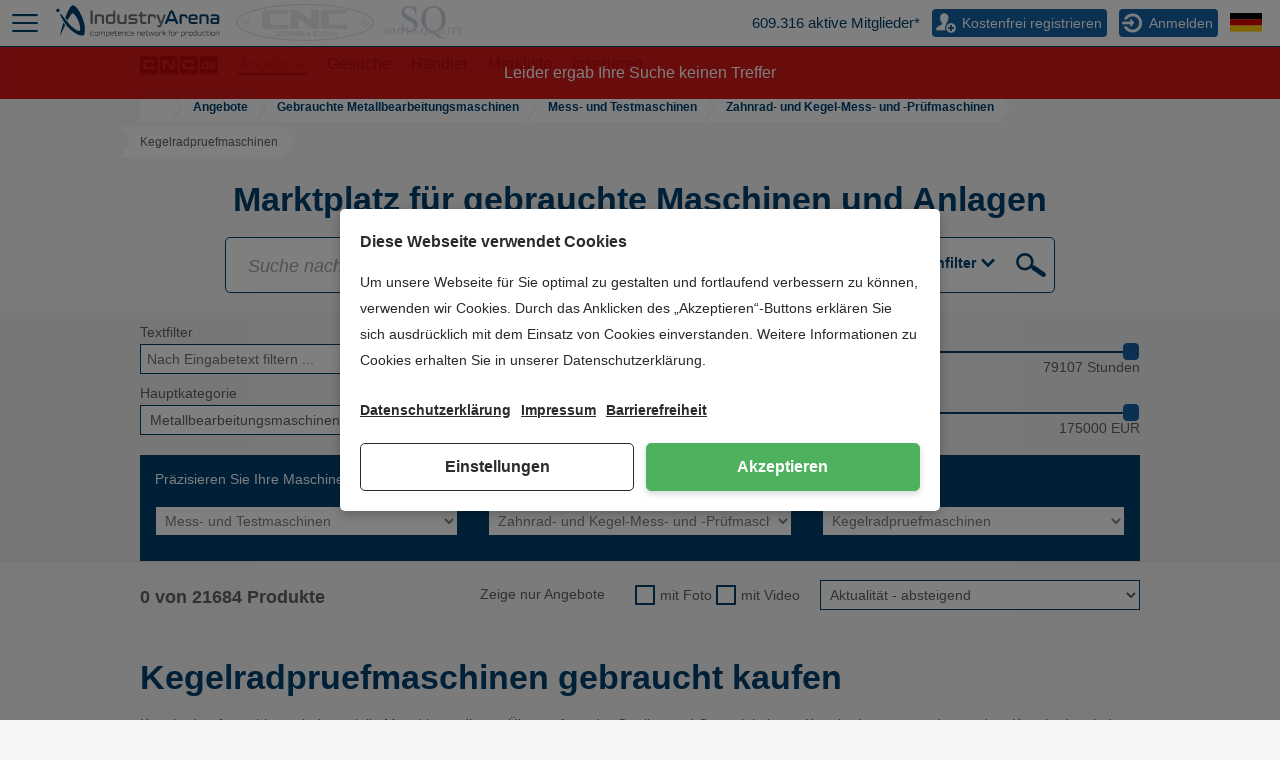

--- FILE ---
content_type: text/html; charset=UTF-8
request_url: https://de.industryarena.com/gebrauchtmaschinen/kegelradpruefmaschinen--c879.html
body_size: 24341
content:
<!DOCTYPE html>
<html prefix="og: http://ogp.me/ns#" xml:lang="de" lang="de" xmlns="http://www.w3.org/1999/xhtml" class="antialiased desktop">
<head>
<title>▷ Kegelradpruefmaschinen gebraucht kaufen</title>
<meta http-equiv="content-type" content="text/html; charset=UTF-8">
<meta name="referrer" content="always" />
<meta http-equiv="X-UA-Compatible" content="IE=edge"/>
<meta name="description" content="Gebrauchte Kegelradpruefmaschinen bei IndustryArena finden. Große Auswahl und Top-Preise. Jetzt informieren und Kegelradpruefmaschinen gebraucht ..."/>
<meta name="keywords" content="Kegelradpruefmaschinen,Kategorie,Maschinenkategorie,Maschinentyp,Maschinenart,Maschinenspezifikation,Gebrauchtmaschinen"/>
<meta name="author" content="IndustryArena GmbH"/>
<meta name="copyright" content="IndustryArena GmbH"/>
<meta name="publisher" content="IndustryArena GmbH"/>
<meta name="robots" content="index,follow"/>
<meta name="viewport" content="width=device-width, initial-scale=1.0, maximum-scale=1.0, user-scalable=no">
<meta name="twitter:card" content="summary_large_image" />
<meta name="twitter:site" content="@industryarena" />
<meta name="twitter:creator" content="@industryarena" />
<meta name="twitter:image:alt" content="Kegelradpruefmaschinen gebraucht kaufen" />
<meta property="og:locale" content="de_DE" />
<meta property="og:site_name" content="Kegelradpruefmaschinen gebraucht kaufen" />
<meta property="og:type" content="website" />
<meta property="og:image" content="https://uploads.industryarena.com/files/industryarena/header.jpg" />
<meta property="og:title" content="Kegelradpruefmaschinen gebraucht kaufen" />
<meta property="og:description" content="Gebrauchte Kegelradpruefmaschinen bei IndustryArena finden. Große Auswahl und Top-Preise. Jetzt informieren und Kegelradpruefmaschinen gebraucht ..." />
<meta property="og:url" content="https://de.industryarena.com/gebrauchtmaschinen/kegelradpruefmaschinen--c879.html" />
<meta property="og:street-adress" content="Schneiderstr. 6" />
<meta property="og:locality" content="Langenfeld" />
<meta property="og:postal-code" content="40764" />
<meta property="og:country-name" content="Deutschland" />
<link rel="canonical" href="https://de.industryarena.com/gebrauchtmaschinen/kegelradpruefmaschinen--c879.html" /><link rel="stylesheet" href="https://static.industryarena.com/css/um.css?178" /><link rel="stylesheet" href="https://static.industryarena.com/js/jquery-owl-carousel2-2.4/owl.carousel.css?178" /><link rel="stylesheet" href="https://static.industryarena.com/js/jquery-owl-carousel2-2.4/owl.cncarena.theme.css?178" /><link rel="stylesheet" href="https://static.industryarena.com/js/jquery-ilightbox/src/css/ilightbox.css?178" /><link rel="stylesheet" href="https://static.industryarena.com/js/jquery-ilightbox/src/cncarena-skin/skin.css?178" /><style type="text/css">#subnav-wrapper { margin-bottom:0; }
#cnc-um-os h1, #cnc-um-os h2 { font-size:34px;font-weight:bold;color:#00406F;margin:15px 0; }
#cnc-um-os .cnc-um-ds-cd h1 { font-size:34px; }
#cnc-um-os .cnc-um-ds-cd h2 { font-size:16px; }
.col-filter select{
color:gray;
}
.col-filter select:disabled{
color:rgb(233, 234, 237);
}
#cnc-lightbox { width:95vw;max-width:1200px; }
a#cnc-um-in-sell { position:absolute;top:-80px;right:88px;padding:20px;background:#048F24;color:#FFFFFF; }
@media(max-width:1300px) {
    a#cnc-um-in-sell { display:none; }
}
@media (min-width: 992px) {
    #cnc-lightbox { width:80vw; }
}</style><!--[if lt IE 9]>
<script src="https://oss.maxcdn.com/html5shiv/3.7.2/html5shiv.min.js"></script>
<script src="https://oss.maxcdn.com/respond/1.4.2/respond.min.js"></script>
<![endif]-->
<script>
  (adsbygoogle = window.adsbygoogle || []).push({
    google_ad_client: "ca-pub-9808189598047259",
    enable_page_level_ads: true
  });
</script></head>
<body >
<div id="viewport">

    <div id="body-content" class="content-adjustment-height content-adjustment-display content-adjustment-flex-direction">

        
    <div id="userbar-wrapper">

        <div id="userbar" class="guest normal">

            <div class="container container-big content relative">

                <!-- MENU ICON -->
                <a href="#" class="menu" style="padding: 0 2px;">
                    <span class="icon-menu-userbar"></span>
                </a>

                <div class="user-tools">

                    <!-- LANGUAGE SELECTION -->
                    <div class="lang-select">
                        <div class="lang-toggle" tabindex="0">
                                                            <div class="lang-flag">
                                    <img src="https://static.industryarena.com/assets/flags/de.svg"
                                         alt="de"
                                         loading="lazy"/>
                                </div>
                                <div class="lang-list">
                                    <ul>
                                                                                    <li>
                                                <a class="inline-flex" href="https://de.industryarena.com/gebrauchtmaschinen/kegelradpruefmaschinen--c879.html">Deutsch &nbsp; <img
                                                            src="https://static.industryarena.com/assets/flags/de.svg"
                                                            alt="Deutsch"/></a>
                                            </li>
                                                                                    <li>
                                                <a class="inline-flex" href="https://en.industryarena.com/usedmachines/kegelradpruefmaschinen--c879.html">English &nbsp; <img
                                                            src="https://static.industryarena.com/assets/flags/gb.svg"
                                                            alt="English"/></a>
                                            </li>
                                                                                    <li>
                                                <a class="inline-flex" href="https://es.industryarena.com/maquinas-usadas/kegelradpruefmaschinen--c879.html">Español &nbsp; <img
                                                            src="https://static.industryarena.com/assets/flags/es.svg"
                                                            alt="Español"/></a>
                                            </li>
                                                                                    <li>
                                                <a class="inline-flex" href="https://fr.industryarena.com/usedmachines/kegelradpruefmaschinen--c879.html">Français &nbsp; <img
                                                            src="https://static.industryarena.com/assets/flags/fr.svg"
                                                            alt="Français"/></a>
                                            </li>
                                                                                    <li>
                                                <a class="inline-flex" href="https://it.industryarena.com/usedmachines/kegelradpruefmaschinen--c879.html">Italiano &nbsp; <img
                                                            src="https://static.industryarena.com/assets/flags/it.svg"
                                                            alt="Italiano"/></a>
                                            </li>
                                                                                    <li>
                                                <a class="inline-flex" href="https://pl.industryarena.com/usedmachines/kegelradpruefmaschinen--c879.html">Polska &nbsp; <img
                                                            src="https://static.industryarena.com/assets/flags/pl.svg"
                                                            alt="Polska"/></a>
                                            </li>
                                                                                    <li>
                                                <a class="inline-flex" href="https://pt.industryarena.com/usedmachines/kegelradpruefmaschinen--c879.html">Português &nbsp; <img
                                                            src="https://static.industryarena.com/assets/flags/pt.svg"
                                                            alt="Português"/></a>
                                            </li>
                                                                                    <li>
                                                <a class="inline-flex" href="https://ru.industryarena.com/usedmachines/kegelradpruefmaschinen--c879.html">Россию &nbsp; <img
                                                            src="https://static.industryarena.com/assets/flags/ru.svg"
                                                            alt="Россию"/></a>
                                            </li>
                                                                                    <li>
                                                <a class="inline-flex" href="https://tr.industryarena.com/usedmachines/kegelradpruefmaschinen--c879.html">Türkye &nbsp; <img
                                                            src="https://static.industryarena.com/assets/flags/tr.svg"
                                                            alt="Türkye"/></a>
                                            </li>
                                                                                    <li>
                                                <a class="inline-flex" href="https://zh.industryarena.com/usedmachines/kegelradpruefmaschinen--c879.html">中文 &nbsp; <img
                                                            src="https://static.industryarena.com/assets/flags/zh.svg"
                                                            alt="中文"/></a>
                                            </li>
                                                                            </ul>
                                </div>
                                                    </div>
                    </div>

                    <!-- MEMBERS COUNT -->
                    <div class="member-info pointer"
                         onclick="location.href='/?onlinelist=1';return false;">
                        <div class="count-member" style="font-size:15px;height:32px;line-height:32px;">609.316 aktive Mitglieder*</div>                    </div>

                    
                        <!-- REGISTER BUTTON -->
                        <a href="https://de.industryarena.com/registration"
                           class="register registerforfree">Kostenfrei registrieren</a>

                        <!-- LOGIN BUTTON -->
                        <span class="login-button">Anmelden</span>

                        <!-- LOGIN FORM -->
                        <form action="https://de.industryarena.com/login"
                              method="post"
                              class="login-form">
                            <div class="t">My IndustryArena Login</div>
                            <input type="hidden" name="referer" id="login-referer"
                                   value="//de.industryarena.com/gebrauchtmaschinen/kegelradpruefmaschinen--c879.html"/>
                            <input type="hidden" name="timezone" id="timezonefield"
                                   value="">
                            <input id="loginUsername" type="text" name="username" value=""
                                   placeholder="E-Mail oder Benutzername" autocomplete="off"/>
                            <input id="loginPassword" type="password" name="password" value=""
                                   placeholder="Passwort"/>
                            <label for="remember">
                                <input type="checkbox" class="form-control" name="remember" id="remember" value="1">
                                Eingeloggt bleiben?                            </label>
                            <input type="submit" value="Anmelden"
                                   class="button2 button2s"/>
                            <div class="password-forgotten">
                                <a href="https://de.industryarena.com/passwort-vergessen">Passwort vergessen?</a>
                            </div>
                        </form>

                        <!-- GUEST PANEL -->
                        <div id="guest-panel">
                            <div class="guest-panel-header">
                                <span class="tab active">Anmelden</span>
                                <a class="tab"
                                   href="https://de.industryarena.com/registration">Registrieren</a>
                            </div>
                            <!-- LOGIN FORM -->
                            <form action="https://de.industryarena.com/login"
                                  method="post" class="login-form-mobile">
                                <div class="t">My IndustryArena Login</div>
                                <input type="hidden" name="referer"
                                       value="//de.industryarena.com/gebrauchtmaschinen/kegelradpruefmaschinen--c879.html"/>
                                <input type="hidden" name="timezone" id="timezonefield-mobile"
                                       value="">
                                <input type="text" name="username" id="login-username" value=""
                                       placeholder="E-Mail oder Benutzername"
                                       autocomplete="off"/>
                                <input type="password" name="password" id="login-password" value=""
                                       placeholder="Passwort"/>
                                <label for="login-remember">
                                    <input type="checkbox" class="form-control" name="remember" id="login-remember"
                                           value="1">
                                    Eingeloggt bleiben?                                </label>                                <input type="submit" value="Anmelden"
                                       class="button2 button2s">
                                <div class="password-forgotten">
                                    <a href="https://de.industryarena.com/passwort-vergessen">Passwort vergessen?</a>
                                </div>

                                <!-- MEMBERS COUNT -->
                                <hr style="margin: 20px 0;">
                                <div class="member-info" style="margin-right: 20px;">
                                    <div class="count-member"
                                         style="float: right;font-size: 16px;height: 20px;">609.316 aktive Mitglieder</div>
                                    <div class="member-visitors" style="float: right;font-size: 16px;height: 20px;">
                                        4.680 Besucher online                                    </div>
                                </div>
                            </form>
                        </div>

                        <!-- LOGIN BUTTON -->
                        <a href="#" id="guest-login" class="login icon-profile-userbar"></a>

                        <!-- SEARCH BUTTON -->
                        <a href="#" class="search icon-search-userbar"></a>

                    
                </div>

                <!-- CLOSE RIGHT PANEL -->
                <div id="close-right-panel">
                    <div class="icon-close"></div>
                </div>

                <!-- CLOSE RIGHT PANEL -->
                <div id="close-left-panel">
                    <div class="icon-close"></div>
                </div>

                
                <!-- LOGO -->
                <a href="https://de.industryarena.com" class="logo-mobile">
                    <svg xmlns="http://www.w3.org/2000/svg" viewBox="0 0 50 50"><path d="M6.1 14.5c-.6 0-1.2-.2-1.6-.7-.4-.4-.7-1-.7-1.6 0-.6.2-1.1.7-1.5.4-.4 1-.7 1.6-.7.6 0 1.2.2 1.6.6.4.4.7.9.7 1.5s-.2 1.2-.7 1.6c-.5.5-1 .8-1.6.8zm33.2 29.3c-.1.2-.3.3-.3.3-1.2.6-3.2.5-5.9-.3l-3.3-1.5c-4.2-2.5-7.5-5-9.9-7.6-2.4-2.6-4.5-5.4-6.4-8.4-1.8-2.9-3.2-5.3-4-7.3-.9-2.1-1-2.9-.1-2.5.6.3 1.4 1.1 2.4 2.4 1.1 1.3 2.5 3.1 4.3 5.4 1.8 2.3 3.3 4.2 4.6 5.7 2 2.3 4.5 4.4 7.4 6.4 2.9 2 4.9 2.7 5.8 2h.1l.2-.4c.6-1.6.5-4-.3-7.2s-1.8-5.9-3.1-7.9c-3-5.4-5.3-7.5-6.8-6.5-1.2.9-3.1 3.8-5.7 8.7-.8-.8-1.7-2-2.8-3.7 2.1-5.4 4.1-9.6 5.8-12.5.2-.3.6-.9 1.3-1.7C23.9 6 25 5.5 25.9 5.8c2.8.6 5.8 4.1 9 10.4 3.2 6.3 5 11.8 5.4 16.3.8 6.2.4 9.9-1 11.3zm-24-12.7C13 35.7 11 40 9.3 43.9c-.1.2-.1.3-.2.5-.3.4-.4.5-.4.3s0-.5.1-.7c1.1-5.4 2.5-10.7 4.2-15.9.9 1.1 1.7 2.1 2.3 3z"/></svg>
                </a>
                <a href="https://de.industryarena.com" class="logo logo-industry">
                    <img src="https://static.industryarena.com/images/cncarena/memberbar/logos/industry.svg"
                         width="176.25"
                         height="33"
                         alt="IndustryArena logo"
                         loading="lazy"/>
                </a>                <a href="/gebrauchtmaschinen" class="logo">
                    <img src="https://static.industryarena.com/assets/images/logo-cnczone.png" class="logo-cnczone"
                         alt="CNCzone logo"
                         loading="lazy"/>
                </a>
                <a href="/simple-quality" class="logo logo-simplequality">
                    <svg xmlns="http://www.w3.org/2000/svg" style="fill:#cbd5e0" viewBox="0 0 319.85 133.81"><path d="m78.53,86.99c-2.03-3.61-3.67-8.79-4.89-15.67h-2.77v15.55h5.65c.75,0,1.35.07,2.01.12Z"/><path d="m121.9,91.2c-.21.36-.4.72-.64,1.06v6.15h4.17c1.57,0,1.96-.29,1.96-.29.33-.29.56-1.04.61-2.05l.07-1.39h2.39l-.09-.45c-.32-1.62-.6-2.15-.68-2.27-.16-.25-.41-.44-.76-.59-.07-.03-.58-.17-2.1-.17h-4.93Z"/><path d="m88.94,96.69c-.31-.17-.58-.36-.88-.53-.15,2.17-.96,4.01-2.46,5.44-.16.15-.35.24-.52.38.75.23,1.5.46,2.36.74,1.32.43,2.5.79,3.58,1.12v-6.21c-.7-.31-1.4-.58-2.08-.94Z"/><path d="m80.88,95.81c0-.89-.18-1.71-.54-2.46-.32-.68-.76-1.17-1.33-1.5-.83-.47-1.63-.66-3.13-.43v8.24c.17.02.33.05.48.06,1.77.22,2.56,0,3.48-.98.69-.74,1.03-1.7,1.03-2.94Z"/><path d="m103.8,100.28c-2.15,0-4.21-.24-6.21-.62v5.85c2.45.39,5.03.61,7.78.61,1.25,0,2.47-.06,3.66-.16l.31-.76,2.16.46c1.09-.16,2.15-.36,3.19-.61v-7.13c-3.04,1.53-6.64,2.36-10.89,2.36Z"/><path d="m133.86,91.02c2.31-3.96,3.47-8.33,3.47-13.12,0-4.04-.94-7.91-2.81-11.6-1.87-3.69-4.54-6.9-8.01-9.62-3.47-2.72-9.94-6.62-19.42-11.71-11.63-6.24-18.98-11.22-22.08-14.97-2.14-2.54-3.22-5.36-3.22-8.46,0-4.04,1.69-7.64,5.09-10.81,3.39-3.17,7.68-4.75,12.87-4.75,4.59,0,9.03,1.17,13.32,3.51,4.29,2.35,7.6,5.51,9.92,9.51,2.32,3.99,3.93,9.35,4.83,16.09h2.77V0h-2.77c-.5,2.35-1.16,3.9-1.98,4.68-.82.77-1.88,1.16-3.18,1.16-1.15,0-3.12-.63-5.91-1.87-6.04-2.64-11.75-3.97-17.14-3.97-8.63,0-15.74,2.63-21.33,7.9s-8.38,11.54-8.38,18.82c0,4.19.95,8.03,2.84,11.52,1.9,3.5,4.68,6.69,8.34,9.58,3.67,2.9,9.84,6.77,18.52,11.64,8.68,4.86,13.99,8.05,15.94,9.54,2.89,2.19,5.03,4.56,6.4,7.11,1.37,2.54,2.06,5.06,2.06,7.56,0,1.1-.11,2.17-.33,3.2h9.98l.21,4.15Z"/><polygon points="219.21 102.54 217.05 97.38 214.83 102.54 219.21 102.54"/><path d="m185.27,104.06s0,0,0,.01c.67.28,1.28.57,1.97.85,2.02,2,4.23,3.94,6.55,5.85.15-.07.32-.1.46-.18,1.04-.58,1.72-1.26,2.07-2.1.28-.66.61-2.1.61-5.23v-2.43c-4.35-.47-8.24-1.83-11.67-4.06v7.29Z"/><path d="m220.18,115.27c-2.02-2.48-3.98-5.29-5.88-8.41h-1.32l-1.36,3.16c-.47,1.11-.52,1.54-.52,1.64.02-.1.38.07,1.61.16l1.36.1v3.53h-11.01v-3.39l1.21-.21c1.07-.19,1.34-.37,1.35-.38.26-.24.85-1,1.77-3.17l3.89-9.09c-2.97,1.08-6.2,1.67-9.69,1.77v2.46c0,2.77-.28,4.89-.85,6.48-.54,1.51-1.62,2.79-3.04,3.9,2.44,1.83,4.98,3.62,7.71,5.36,7.01,4.47,14.43,7.96,22.27,10.48,7.83,2.52,15.19,3.9,22.08,4.15v-2.39c-7.53-.6-14.26-2.97-20.17-7.11-3.21-2.25-6.28-5.24-9.25-8.85h-.14v-.18Z"/><path d="m178.42,90.74c-.13-.14-.5-.23-1-.23h-2.43v-3.63h1.02c-5.26-8.55-7.91-19.89-7.91-34.04,0-16.76,3.49-29.21,10.48-37.34,5.54-6.48,12.85-9.73,21.93-9.73,5.89,0,11.19,1.51,15.9,4.53,4.72,3.02,8.5,7.72,11.34,14.11,3.69,8.28,5.54,18.48,5.54,30.61,0,15.77-3.37,27.69-10.1,35.77-.42.5-.86.94-1.3,1.4l3.13,7.49c3.7-2.22,7.08-4.92,10.14-8.07-.06-.59-.15-.82-.16-.83-.01,0-.24-.26-1.04-.26h-2.43v-3.63h7.71c.27-.35.56-.67.82-1.03,6.91-9.38,10.37-20.28,10.37-32.7,0-15.32-4.85-28-14.56-38.06-9.71-10.05-21.19-15.08-34.46-15.08-13.97,0-25.87,5.01-35.7,15.04-9.83,10.03-14.74,22.63-14.74,37.79,0,9.63,1.68,17.98,5.05,25.03,1.46,3.07,3.23,5.88,5.21,8.53.39-.03.76-.11,1.17-.11,3.75,0,7.04,1.43,9.77,4.26,2.36,2.44,3.64,5.49,3.95,9.03.84.48,1.7.96,2.62,1.43v-8.13c0-1.72-.28-2.13-.29-2.14Z"/><path d="m15.34,87.75v8.87h-.7c-.23-1.7-.63-3.06-1.22-4.07-.59-1.01-1.42-1.81-2.51-2.4-1.08-.59-2.21-.89-3.37-.89-1.31,0-2.4.4-3.25,1.2-.86.8-1.29,1.71-1.29,2.73,0,.78.27,1.5.81,2.14.78.95,2.64,2.21,5.58,3.78,2.4,1.29,4.03,2.27,4.91,2.96.88.69,1.55,1.5,2.02,2.43.47.93.71,1.91.71,2.93,0,1.94-.75,3.62-2.26,5.02-1.51,1.41-3.45,2.11-5.82,2.11-.74,0-1.44-.06-2.1-.17-.39-.06-1.2-.29-2.43-.69-1.23-.4-2.01-.6-2.34-.6s-.56.09-.75.28c-.18.19-.32.58-.41,1.17H.25v-8.8h.7c.33,1.84.77,3.22,1.32,4.13.56.92,1.4,1.67,2.54,2.28,1.14.61,2.39.91,3.75.91,1.58,0,2.82-.42,3.74-1.25s1.37-1.82,1.37-2.95c0-.63-.17-1.27-.52-1.91-.35-.64-.89-1.24-1.62-1.8-.49-.38-1.83-1.18-4.03-2.41-2.19-1.23-3.76-2.21-4.68-2.94-.93-.73-1.63-1.54-2.11-2.42-.48-.88-.72-1.85-.72-2.91,0-1.84.71-3.43,2.12-4.76,1.41-1.33,3.21-2,5.39-2,1.36,0,2.81.33,4.33,1,.71.32,1.2.47,1.49.47.33,0,.6-.1.8-.29s.38-.59.5-1.18h.7Z"/><path d="m31.08,113.29v.7h-10.99v-.7h.91c1.06,0,1.83-.31,2.31-.93.3-.4.45-1.37.45-2.91v-16.57c0-1.3-.08-2.16-.25-2.57-.13-.31-.39-.59-.78-.81-.56-.3-1.14-.45-1.74-.45h-.91v-.7h10.99v.7h-.93c-1.05,0-1.81.31-2.29.93-.32.4-.47,1.37-.47,2.91v16.57c0,1.3.08,2.16.25,2.57.13.32.39.59.79.81.54.3,1.12.45,1.72.45h.93Z"/><path d="m47.88,113.99l-9.91-21.58v17.14c0,1.58.17,2.56.51,2.95.47.53,1.2.79,2.21.79h.91v.7h-8.93v-.7h.91c1.08,0,1.85-.33,2.31-.98.28-.4.42-1.32.42-2.76v-16.76c0-1.13-.13-1.96-.38-2.46-.18-.37-.5-.67-.97-.92s-1.23-.37-2.28-.37v-.7h7.26l9.31,20.07,9.16-20.07h7.26v.7h-.89c-1.1,0-1.87.33-2.33.98-.28.4-.42,1.32-.42,2.76v16.76c0,1.58.18,2.56.53,2.95.47.53,1.2.79,2.21.79h.89v.7h-10.9v-.7h.91c1.1,0,1.87-.33,2.31-.98.28-.4.42-1.32.42-2.76v-17.14l-9.89,21.58h-.62Z"/><path d="m74.42,101.98v7.47c0,1.61.18,2.62.53,3.01.48.55,1.2.83,2.18.83h.98v.7h-10.99v-.7h.96c1.08,0,1.86-.35,2.33-1.06.25-.39.38-1.32.38-2.78v-16.57c0-1.61-.17-2.62-.51-3.01-.49-.55-1.22-.83-2.19-.83h-.96v-.7h9.4c2.3,0,4.1.24,5.43.71,1.32.47,2.44,1.27,3.35,2.39.91,1.12,1.36,2.45,1.36,3.99,0,2.09-.69,3.8-2.07,5.11-1.38,1.31-3.33,1.97-5.85,1.97-.62,0-1.29-.04-2.01-.13-.72-.09-1.49-.22-2.31-.4Zm0-1.08c.67.13,1.26.22,1.78.28.52.06.96.09,1.32.09,1.31,0,2.44-.51,3.4-1.52.95-1.02,1.43-2.33,1.43-3.94,0-1.11-.23-2.14-.68-3.09-.45-.95-1.1-1.67-1.93-2.14-.83-.47-1.78-.71-2.84-.71-.64,0-1.47.12-2.48.36v10.67Z"/><path d="m110.23,106.9l.62.13-2.19,6.96h-19.86v-.7h.96c1.08,0,1.86-.35,2.33-1.06.26-.4.4-1.34.4-2.8v-16.55c0-1.6-.18-2.6-.53-3.01-.49-.55-1.22-.83-2.19-.83h-.96v-.7h11.62v.7c-1.36-.01-2.32.11-2.87.38-.55.26-.92.6-1.13,1-.2.4-.3,1.37-.3,2.89v16.12c0,1.05.1,1.77.3,2.16.15.26.38.46.7.59.31.13,1.3.19,2.95.19h1.87c1.97,0,3.35-.14,4.14-.44.79-.29,1.52-.8,2.18-1.54.66-.74,1.31-1.9,1.97-3.49Z"/><path d="m119.79,89.74v10.14h5.64c1.46,0,2.44-.22,2.93-.66.66-.58,1.02-1.6,1.1-3.06h.7v8.93h-.7c-.18-1.25-.35-2.05-.53-2.4-.23-.44-.6-.79-1.12-1.04-.52-.25-1.31-.38-2.38-.38h-5.64v8.46c0,1.13.05,1.83.15,2.07s.28.44.53.59c.25.14.73.22,1.44.22h4.35c1.45,0,2.5-.1,3.16-.3.66-.2,1.29-.6,1.89-1.19.78-.78,1.58-1.96,2.4-3.54h.76l-2.21,6.43h-19.77v-.7h.91c.61,0,1.18-.14,1.72-.43.4-.2.68-.5.82-.91s.22-1.23.22-2.48v-16.67c0-1.63-.16-2.63-.49-3.01-.45-.5-1.21-.76-2.27-.76h-.91v-.7h19.77l.28,5.62h-.74c-.27-1.35-.56-2.28-.88-2.78-.32-.5-.8-.89-1.43-1.15-.5-.19-1.39-.28-2.67-.28h-7.04Z"/><path d="m136.93,103.87h9.78v2.86h-9.78v-2.86Z"/><path d="m165.32,114.27c1.29,2.22,2.68,3.85,4.17,4.9s3.19,1.65,5.1,1.8v.61c-1.74-.06-3.6-.41-5.58-1.05-1.98-.64-3.86-1.52-5.63-2.65-1.77-1.13-3.3-2.33-4.59-3.6-1.82-.73-3.25-1.51-4.31-2.33-1.54-1.22-2.73-2.73-3.58-4.51-.85-1.79-1.28-3.89-1.28-6.33,0-3.83,1.24-7.02,3.73-9.55,2.48-2.54,5.49-3.8,9.02-3.8s6.26,1.27,8.71,3.81c2.45,2.54,3.68,5.75,3.68,9.62,0,3.14-.87,5.9-2.62,8.27s-4.02,3.98-6.82,4.82Zm-3.18-25.07c-2.3,0-4.14.82-5.54,2.46-1.77,2.06-2.65,5.2-2.65,9.44s.9,7.35,2.69,9.59c1.39,1.73,3.22,2.59,5.5,2.59s4.28-.86,5.73-2.59c1.7-2.04,2.55-5.06,2.55-9.04,0-3.06-.47-5.64-1.4-7.74-.72-1.61-1.67-2.8-2.87-3.57-1.19-.76-2.53-1.14-4.02-1.14Z"/><path d="m194.72,89.04v-.7h9.08v.7h-.96c-1.01,0-1.79.42-2.33,1.27-.26.39-.4,1.3-.4,2.72v10.4c0,2.57-.25,4.57-.77,5.99s-1.51,2.64-3.01,3.65c-1.5,1.02-3.53,1.52-6.1,1.52-2.8,0-4.92-.49-6.38-1.46-1.45-.97-2.48-2.28-3.08-3.92-.4-1.12-.61-3.23-.61-6.32v-10.03c0-1.58-.22-2.61-.65-3.1s-1.14-.74-2.11-.74h-.96v-.7h11.09v.7h-.98c-1.06,0-1.82.33-2.27,1-.32.45-.47,1.4-.47,2.84v11.18c0,1,.09,2.14.27,3.42.18,1.29.51,2.29.99,3.01.48.72,1.17,1.31,2.07,1.78.9.47,2.01.7,3.32.7,1.68,0,3.18-.37,4.5-1.1s2.23-1.67,2.71-2.81.73-3.07.73-5.8v-10.39c0-1.6-.18-2.6-.53-3.01-.49-.55-1.22-.83-2.2-.83h-.96Z"/><path d="m221.95,105.4h-9.93l-1.74,4.05c-.43,1-.64,1.74-.64,2.23,0,.39.19.73.56,1.03.37.3,1.18.49,2.41.58v.7h-8.08v-.7c1.07-.19,1.77-.43,2.08-.74.64-.61,1.36-1.83,2.14-3.69l9.02-21.11h.66l8.93,21.34c.72,1.71,1.37,2.83,1.96,3.34.59.51,1.4.8,2.45.86v.7h-10.12v-.7c1.02-.05,1.71-.22,2.07-.51s.54-.64.54-1.06c0-.55-.25-1.43-.76-2.63l-1.55-3.69Zm-.53-1.4l-4.35-10.37-4.46,10.37h8.82Z"/><path d="m254.41,106.9l.62.13-2.19,6.96h-19.86v-.7h.96c1.08,0,1.86-.35,2.33-1.06.26-.4.4-1.34.4-2.8v-16.55c0-1.6-.18-2.6-.53-3.01-.49-.55-1.22-.83-2.19-.83h-.96v-.7h11.62v.7c-1.36-.01-2.32.11-2.87.38s-.92.6-1.13,1c-.2.4-.3,1.37-.3,2.89v16.12c0,1.05.1,1.77.3,2.16.15.26.38.46.7.59.32.13,1.3.19,2.95.19h1.87c1.97,0,3.35-.14,4.14-.44.79-.29,1.52-.8,2.18-1.54.66-.74,1.31-1.9,1.97-3.49Z"/><path d="m267.82,113.29v.7h-10.99v-.7h.91c1.06,0,1.83-.31,2.31-.93.3-.4.45-1.37.45-2.91v-16.57c0-1.3-.08-2.16-.25-2.57-.13-.31-.38-.59-.78-.81-.55-.3-1.13-.45-1.74-.45h-.91v-.7h10.99v.7h-.93c-1.05,0-1.81.31-2.29.93-.32.4-.47,1.37-.47,2.91v16.57c0,1.3.08,2.16.25,2.57.13.32.39.59.79.81.54.3,1.12.45,1.72.45h.93Z"/><path d="m291.18,88.34l.28,6.02h-.72c-.14-1.06-.33-1.82-.57-2.27-.39-.73-.91-1.27-1.56-1.62s-1.5-.52-2.56-.52h-3.61v19.6c0,1.58.17,2.56.51,2.95.48.53,1.22.79,2.21.79h.89v.7h-10.88v-.7h.91c1.08,0,1.85-.33,2.31-.98.28-.4.42-1.32.42-2.76v-19.6h-3.08c-1.2,0-2.05.09-2.55.26-.66.24-1.22.7-1.68,1.38-.47.68-.75,1.6-.83,2.76h-.72l.3-6.02h20.94Z"/><path d="m310.9,88.34h8.95v.7h-.49c-.33,0-.81.15-1.44.44s-1.2.71-1.72,1.25c-.52.54-1.15,1.43-1.91,2.65l-6.19,9.74v6.43c0,1.58.18,2.56.53,2.95.48.53,1.24.79,2.27.79h.83v.7h-10.9v-.7h.91c1.08,0,1.85-.33,2.31-.98.28-.4.42-1.32.42-2.76v-6.07l-7.04-10.75c-.83-1.26-1.4-2.05-1.69-2.37-.3-.31-.91-.69-1.84-1.13-.25-.13-.62-.19-1.1-.19v-.7h10.97v.7h-.57c-.59,0-1.14.14-1.64.42s-.75.69-.75,1.25c0,.45.38,1.27,1.15,2.46l5.35,8.27,5.03-7.91c.76-1.19,1.13-2.07,1.13-2.65,0-.35-.09-.67-.27-.95s-.44-.5-.79-.65c-.34-.16-.85-.24-1.53-.24v-.7Z"/></svg>
                </a>
                
                <script>
                    //set timezonefield if exist
                    var timezonefield = document.getElementById('timezonefield');
                    var timezonefieldmobile = document.getElementById('timezonefield-mobile');
                    var d = new Date();
                    if (timezonefield) {
                        timezonefield.value = d.getTimezoneOffset();
                    }
                    if (timezonefieldmobile) {
                        timezonefieldmobile.value = d.getTimezoneOffset();
                    }
                </script>

                <!-- USER PANEL -->
                <div class="userpanel"></div>

            </div>

        </div>

    </div>


        <div id="members-online-wrapper">
            <div class="container">
                <div class="row">
                    <div class="col-md-12">
                        <div id="cnc-headline-ol-ull"></div>
                    </div>
                </div>
            </div>
        </div>

        <div class="main-menu-panel">
            <header>
                <div class="container">
                                    </div>

                                    <style>
                        .header-container {
                            display: flex;
                            align-items: center;
                            margin: 0 auto;
                            justify-content: space-between;
                            max-width: 1500px;
                            padding-right: 8px;
                        }

                        @media(max-width: 991px) {
                            .header-container {
                                display: block;
                                align-items: flex-start;
                                margin: 0 10px;
                                padding-right: 0;
                            }

                            .searchForm {
                                display: none;
                            }
                        }
                    </style>

                    <div class="header-container">
                        <div id="nav-wrapper">
                            <div>
                                <div class="row">
                                    <div class="col-md-12">
                                        <nav id="menu">
    
    <form action="/suche" method="get" class="search-sidebar hidden-md hidden-lg">
        <input class="search-sidebar-input" autocomplete="off" type="text" name="q" value=""
               placeholder="Suchbegriff eingeben ...">
        <input class="search-sidebar-submit" type="submit" value="">
    </form>

    
    <ul>
                                    <li class="focuslist " tabindex="0">
                    <div  class="hide-after-effect" >
                                                <div >
                                                            <a href="https://de.industryarena.com">
                                    PORTAL
                                </a>
                                                    </div>
                    </div>
                    <ul>
                                            </ul>
                </li>
                                                <li class="focuslist " tabindex="0">
                    <div >
                                                    <span class="icon-down"></span>
                                                <div >
                                                            COMMUNITY
                                                    </div>
                    </div>
                    <ul>
                                                                                    <li >
                                    <ul>
                                                                                                                                                                                        <li >
                                                        <a href="/forum/" tabindex="-1">
                                                                                                                            <span class="icon-down"></span>
                                                                                                                        Forum - Die Experten Community
                                                        </a>

                                                                                                                    <ul>
                                                                                                                                                                                                            <li >
                                                                            <a href="/forum/kategorie-ueberblick" tabindex="-1">
                                                                                <span class="icon-caret-right"></span>
                                                                                <span class="icon-right"></span>
                                                                                Kategorie-Übersicht
                                                                            </a>
                                                                        </li>
                                                                                                                                                                                                                                                                                <li >
                                                                            <a href="/forum/" tabindex="-1">
                                                                                <span class="icon-caret-right"></span>
                                                                                <span class="icon-right"></span>
                                                                                Liste aller Diskussionsforen
                                                                            </a>
                                                                        </li>
                                                                                                                                                                                                                                                                                <li >
                                                                            <a href="/forum/neuebeitraege" tabindex="-1">
                                                                                <span class="icon-caret-right"></span>
                                                                                <span class="icon-right"></span>
                                                                                Die 100 neuesten Beiträge
                                                                            </a>
                                                                        </li>
                                                                                                                                                                                                </ul>
                                                                                                            </li>
                                                                                                                                                                                                                                                                                <li >
                                                        <a href="/tv/" tabindex="-1">
                                                                                                                            <span class="icon-down"></span>
                                                                                                                        IndustryArena.TV
                                                        </a>

                                                                                                                    <ul>
                                                                                                                                                                                                            <li >
                                                                            <a href="/tv/" tabindex="-1">
                                                                                <span class="icon-caret-right"></span>
                                                                                <span class="icon-right"></span>
                                                                                Neue und beliebte Video-Trends
                                                                            </a>
                                                                        </li>
                                                                                                                                                                                                </ul>
                                                                                                            </li>
                                                                                                                                                                                                                                                                                <li >
                                                        <a href="/webinare" tabindex="-1">
                                                                                                                        Webinare
                                                        </a>

                                                                                                                    <ul>
                                                                                                                                                                                                            <li  class="visible-desktop" >
                                                                            <a href="/webinare" tabindex="-1">
                                                                                <span class="icon-caret-right"></span>
                                                                                <span class="icon-right"></span>
                                                                                Aktuelle Webinare und Aufzeichnungen
                                                                            </a>
                                                                        </li>
                                                                                                                                                                                                </ul>
                                                                                                            </li>
                                                                                                                                                                                                                                                                                <li >
                                                        <a href="/stellenmarkt" tabindex="-1">
                                                                                                                        Fachkräfte-Stellenmarkt
                                                        </a>

                                                                                                                    <ul>
                                                                                                                                                                                                            <li  class="visible-desktop" >
                                                                            <a href="/stellenmarkt" tabindex="-1">
                                                                                <span class="icon-caret-right"></span>
                                                                                <span class="icon-right"></span>
                                                                                Täglich neue Stellenangebote
                                                                            </a>
                                                                        </li>
                                                                                                                                                                                                </ul>
                                                                                                            </li>
                                                                                                                                                                    </ul>
                                </li>
                                                                                                                <li >
                                    <ul>
                                                                                                                                                                                        <li >
                                                        <a href="#" tabindex="-1">
                                                                                                                            <span class="icon-down"></span>
                                                                                                                        Neuigkeiten
                                                        </a>

                                                                                                                    <ul>
                                                                                                                                                                                                            <li >
                                                                            <a href="/newscenter" tabindex="-1">
                                                                                <span class="icon-caret-right"></span>
                                                                                <span class="icon-right"></span>
                                                                                Pressemitteilungen
                                                                            </a>
                                                                        </li>
                                                                                                                                                                                                                                                                                <li >
                                                                            <a href="/blogs" tabindex="-1">
                                                                                <span class="icon-caret-right"></span>
                                                                                <span class="icon-right"></span>
                                                                                Unternehmensblogs
                                                                            </a>
                                                                        </li>
                                                                                                                                                                                                                                                                                <li >
                                                                            <a href="/newsletter" tabindex="-1">
                                                                                <span class="icon-caret-right"></span>
                                                                                <span class="icon-right"></span>
                                                                                Newsletter Archiv
                                                                            </a>
                                                                        </li>
                                                                                                                                                                                                </ul>
                                                                                                            </li>
                                                                                                                                                                                                                                                                                <li >
                                                        <a href="/wiki/Hauptseite" tabindex="-1">
                                                                                                                        IndustryArena-Wiki
                                                        </a>

                                                                                                                    <ul>
                                                                                                                                                                                                            <li  class="visible-desktop" >
                                                                            <a href="/wiki/Hauptseite" tabindex="-1">
                                                                                <span class="icon-caret-right"></span>
                                                                                <span class="icon-right"></span>
                                                                                Wissensdatenbank für die Industrie
                                                                            </a>
                                                                        </li>
                                                                                                                                                                                                </ul>
                                                                                                            </li>
                                                                                                                                                                                                                                                                                <li >
                                                        <a href="/events" tabindex="-1">
                                                                                                                        Eventkalender
                                                        </a>

                                                                                                                    <ul>
                                                                                                                                                                                                            <li  class="visible-desktop" >
                                                                            <a href="/events" tabindex="-1">
                                                                                <span class="icon-caret-right"></span>
                                                                                <span class="icon-right"></span>
                                                                                Messen, Schulungen und Seminare
                                                                            </a>
                                                                        </li>
                                                                                                                                                                                                </ul>
                                                                                                            </li>
                                                                                                                                                                                                                                                                                <li >
                                                        <a href="/appkiosk" tabindex="-1">
                                                                                                                        AppKiosk
                                                        </a>

                                                                                                                    <ul>
                                                                                                                                                                                                            <li  class="visible-desktop" >
                                                                            <a href="/appkiosk" tabindex="-1">
                                                                                <span class="icon-caret-right"></span>
                                                                                <span class="icon-right"></span>
                                                                                Mobile Apps der Fertigungsindustrie
                                                                            </a>
                                                                        </li>
                                                                                                                                                                                                </ul>
                                                                                                            </li>
                                                                                                                                                                    </ul>
                                </li>
                                                                                                                <li >
                                    <ul>
                                                                                                                                                                                        <li >
                                                        <a href="/messenger" tabindex="-1">
                                                                                                                            <span class="icon-down"></span>
                                                                                                                        IndustryArena Networking
                                                        </a>

                                                                                                                    <ul>
                                                                                                                                                                                                            <li  class="visible-desktop" >
                                                                            <a href="/messenger" tabindex="-1">
                                                                                <span class="icon-caret-right"></span>
                                                                                <span class="icon-right"></span>
                                                                                Das Nachrichtensystem für Mitglieder
                                                                            </a>
                                                                        </li>
                                                                                                                                                                                                                                                                                <li >
                                                                            <a href="/kontakte" tabindex="-1">
                                                                                <span class="icon-caret-right"></span>
                                                                                <span class="icon-right"></span>
                                                                                Meine Freunde / Kontakte
                                                                            </a>
                                                                        </li>
                                                                                                                                                                                                                                                                                <li >
                                                                            <a href="/kontakt" target=&quot;_blank&quot; tabindex="-1">
                                                                                <span class="icon-caret-right"></span>
                                                                                <span class="icon-right"></span>
                                                                                Kontaktformular
                                                                            </a>
                                                                        </li>
                                                                                                                                                                                                </ul>
                                                                                                            </li>
                                                                                                                                                                                                                                                                                <li >
                                                        <a href="/emagazine" tabindex="-1">
                                                                                                                            <span class="icon-down"></span>
                                                                                                                        IndustryArena eMagazine
                                                        </a>

                                                                                                                    <ul>
                                                                                                                                                                                                            <li >
                                                                            <a href="/emagazine" tabindex="-1">
                                                                                <span class="icon-caret-right"></span>
                                                                                <span class="icon-right"></span>
                                                                                Das Fachmagazin für die Fertigungstechnik
                                                                            </a>
                                                                        </li>
                                                                                                                                                                                                </ul>
                                                                                                            </li>
                                                                                                                                                                                                                                                                                <li >
                                                        <a href="/dokumente" tabindex="-1">
                                                                                                                        Dokumentenarchiv
                                                        </a>

                                                                                                                    <ul>
                                                                                                                                                                                                            <li  class="visible-desktop" >
                                                                            <a href="/dokumente" tabindex="-1">
                                                                                <span class="icon-caret-right"></span>
                                                                                <span class="icon-right"></span>
                                                                                Broschüren, Kataloge, Handbücher
                                                                            </a>
                                                                        </li>
                                                                                                                                                                                                </ul>
                                                                                                            </li>
                                                                                                                                                                                                                                                                                <li >
                                                        <a href="/forum/index.php?autocom=downloads" tabindex="-1">
                                                                                                                            <span class="icon-down"></span>
                                                                                                                        Downloads
                                                        </a>

                                                                                                                    <ul>
                                                                                                                                                                                                            <li >
                                                                            <a href="/forum/cnc-link-und-download-arena--46" tabindex="-1">
                                                                                <span class="icon-caret-right"></span>
                                                                                <span class="icon-right"></span>
                                                                                Link und Download-Forum
                                                                            </a>
                                                                        </li>
                                                                                                                                                                                                </ul>
                                                                                                            </li>
                                                                                                                                                                    </ul>
                                </li>
                                                                        </ul>
                </li>
                                                <li class="focuslist " tabindex="0">
                    <div >
                                                    <span class="icon-down"></span>
                                                <div >
                                                            MARKTPLATZ
                                                    </div>
                    </div>
                    <ul>
                                                                                    <li >
                                    <ul>
                                                                                                                                                                                        <li >
                                                        <a href="/anbieter" tabindex="-1">
                                                                                                                            <span class="icon-down"></span>
                                                                                                                        Anbieter- und Produktrecherche
                                                        </a>

                                                                                                                    <ul>
                                                                                                                                                                                                            <li >
                                                                            <a href="/anbieter" tabindex="-1">
                                                                                <span class="icon-caret-right"></span>
                                                                                <span class="icon-right"></span>
                                                                                Gezielt nach über 6.500 Firmen suchen
                                                                            </a>
                                                                        </li>
                                                                                                                                                                                                                                                                                <li >
                                                                            <a href="/produkte" tabindex="-1">
                                                                                <span class="icon-caret-right"></span>
                                                                                <span class="icon-right"></span>
                                                                                Die Produktrecherche für die Fertigung
                                                                            </a>
                                                                        </li>
                                                                                                                                                                                                </ul>
                                                                                                            </li>
                                                                                                                                                                                                                                                                                <li >
                                                        <a href="/social-media-ranking/" tabindex="-1">
                                                                                                                            <span class="icon-down"></span>
                                                                                                                        Showroom Ranking
                                                        </a>

                                                                                                                    <ul>
                                                                                                                                                                                                            <li >
                                                                            <a href="/social-media-ranking/" tabindex="-1">
                                                                                <span class="icon-caret-right"></span>
                                                                                <span class="icon-right"></span>
                                                                                Statistiken zum Showroom
                                                                            </a>
                                                                        </li>
                                                                                                                                                                                                                                                                                <li >
                                                                            <a href="/membership" tabindex="-1">
                                                                                <span class="icon-caret-right"></span>
                                                                                <span class="icon-right"></span>
                                                                                Jetzt Ihre Firma eintragen
                                                                            </a>
                                                                        </li>
                                                                                                                                                                                                </ul>
                                                                                                            </li>
                                                                                                                                                                    </ul>
                                </li>
                                                                                                                <li >
                                    <ul>
                                                                                                                                                                                        <li >
                                                        <a href="https://www.buymachines.de" target=&quot;_blank&quot; tabindex="-1">
                                                                                                                            <span class="icon-down"></span>
                                                                                                                        Neu- und Gebrauchtmaschinenmarkt
                                                        </a>

                                                                                                                    <ul>
                                                                                                                                                                                                            <li >
                                                                            <a href="https://www.buymachines.de/angebote" target=&quot;_blank&quot; tabindex="-1">
                                                                                <span class="icon-caret-right"></span>
                                                                                <span class="icon-right"></span>
                                                                                Mehr als 20.000 Maschinenangebote
                                                                            </a>
                                                                        </li>
                                                                                                                                                                                                                                                                                <li >
                                                                            <a href="https://www.buymachines.de/inserieren" target=&quot;_blank&quot; tabindex="-1">
                                                                                <span class="icon-caret-right"></span>
                                                                                <span class="icon-right"></span>
                                                                                Inserieren mit Bestpreis-Garantie
                                                                            </a>
                                                                        </li>
                                                                                                                                                                                                </ul>
                                                                                                            </li>
                                                                                                                                                                                                                                                                                <li >
                                                        <a href="/stellenmarkt" tabindex="-1">
                                                                                                                            <span class="icon-down"></span>
                                                                                                                        Fachkräfte-Stellenmarkt
                                                        </a>

                                                                                                                    <ul>
                                                                                                                                                                                                            <li  class="visible-desktop" >
                                                                            <a href="/stellenmarkt" tabindex="-1">
                                                                                <span class="icon-caret-right"></span>
                                                                                <span class="icon-right"></span>
                                                                                In mehr als 30.000 Jobangeboten stöbern
                                                                            </a>
                                                                        </li>
                                                                                                                                                                                                                                                                                <li >
                                                                            <a href="/stellenmarkt/stellenanzeige-buchen" tabindex="-1">
                                                                                <span class="icon-caret-right"></span>
                                                                                <span class="icon-right"></span>
                                                                                Stellenangebot aufgeben - Kombipakete
                                                                            </a>
                                                                        </li>
                                                                                                                                                                                                </ul>
                                                                                                            </li>
                                                                                                                                                                    </ul>
                                </li>
                                                                                                                <li >
                                    <ul>
                                                                                                                                                                                        <li >
                                                        <a href="/ordermatch/willkommen" tabindex="-1">
                                                                                                                            <span class="icon-down"></span>
                                                                                                                        ORDERMATCH<sup>®</sup> Auftragsvermittlung
                                                        </a>

                                                                                                                    <ul>
                                                                                                                                                                                                            <li >
                                                                            <a href="/ordermatch/willkommen" tabindex="-1">
                                                                                <span class="icon-caret-right"></span>
                                                                                <span class="icon-right"></span>
                                                                                Kostenfrei Aufträge platzieren und finden
                                                                            </a>
                                                                        </li>
                                                                                                                                                                                                                                                                                <li >
                                                                            <a href="/ordermatch/info" tabindex="-1">
                                                                                <span class="icon-caret-right"></span>
                                                                                <span class="icon-right"></span>
                                                                                Wissenswertes über ORDERMATCH
                                                                            </a>
                                                                        </li>
                                                                                                                                                                                                </ul>
                                                                                                            </li>
                                                                                                                                                                                                                                                                                <li >
                                                        <a href="/emagazine" tabindex="-1">
                                                                                                                            <span class="icon-down"></span>
                                                                                                                        IndustryArena eMagazine
                                                        </a>

                                                                                                                    <ul>
                                                                                                                                                                                                            <li >
                                                                            <a href="/emagazine" tabindex="-1">
                                                                                <span class="icon-caret-right"></span>
                                                                                <span class="icon-right"></span>
                                                                                Zur aktuellen eMagazine Ausgabe
                                                                            </a>
                                                                        </li>
                                                                                                                                                                                                                                                                                <li  class="visible-desktop" >
                                                                            <a href="/emagazine/service" tabindex="-1">
                                                                                <span class="icon-caret-right"></span>
                                                                                <span class="icon-right"></span>
                                                                                Anzeigenservice - Buchen mit Mehrwert
                                                                            </a>
                                                                        </li>
                                                                                                                                                                                                </ul>
                                                                                                            </li>
                                                                                                                                                                    </ul>
                                </li>
                                                                        </ul>
                </li>
                                                <li class="focuslist " tabindex="0">
                    <div  class="hide-after-effect" >
                                                <div >
                                                            <a href="/wiki/Hauptseite" target=&quot;_blank&quot;>
                                    WIKI
                                </a>
                                                    </div>
                    </div>
                    <ul>
                                            </ul>
                </li>
                                                <li class="focuslist " tabindex="0">
                    <div >
                                                    <span class="icon-down"></span>
                                                <div >
                                                            THEMENKANÄLE
                                                    </div>
                    </div>
                    <ul>
                                                                                    <li >
                                    <ul>
                                                                                                                                                                                        <li >
                                                        <a href="/anbieter/vdma" tabindex="-1">
                                                                                                                            <span class="icon-down"></span>
                                                                                                                        Technologie Newsrooms
                                                        </a>

                                                                                                                    <ul>
                                                                                                                                                                                                            <li >
                                                                            <a href="/simple-quality" tabindex="-1">
                                                                                <span class="icon-caret-right"></span>
                                                                                <span class="icon-right"></span>
                                                                                Qualitätsmanagement (Simple-Quality)
                                                                            </a>
                                                                        </li>
                                                                                                                                                                                                                                                                                <li >
                                                                            <a href="/bluecompetence" tabindex="-1">
                                                                                <span class="icon-caret-right"></span>
                                                                                <span class="icon-right"></span>
                                                                                Energieeffizienz, Nachhaltigkeit und CSR
                                                                            </a>
                                                                        </li>
                                                                                                                                                                                                                                                                                <li >
                                                                            <a href="/healthtech" tabindex="-1">
                                                                                <span class="icon-caret-right"></span>
                                                                                <span class="icon-right"></span>
                                                                                HealthTech
                                                                            </a>
                                                                        </li>
                                                                                                                                                                                                                                                                                <li >
                                                                            <a href="/vdma-oberflaechentechnik" tabindex="-1">
                                                                                <span class="icon-caret-right"></span>
                                                                                <span class="icon-right"></span>
                                                                                Oberflächentechnik
                                                                            </a>
                                                                        </li>
                                                                                                                                                                                                                                                                                <li >
                                                                            <a href="/ag-laser" tabindex="-1">
                                                                                <span class="icon-caret-right"></span>
                                                                                <span class="icon-right"></span>
                                                                                Laser und Lasersysteme
                                                                            </a>
                                                                        </li>
                                                                                                                                                                                                </ul>
                                                                                                            </li>
                                                                                                                                                                    </ul>
                                </li>
                                                                                                                <li >
                                    <ul>
                                                                                                                                                                                        <li >
                                                        <a href="/anbieter/dienstleister-fachmessen--2911" tabindex="-1">
                                                                                                                            <span class="icon-down"></span>
                                                                                                                        Fachmessen
                                                        </a>

                                                                                                                    <ul>
                                                                                                                                                                                                            <li  class="visible-desktop" >
                                                                            <a href="/emo-hannover" tabindex="-1">
                                                                                <span class="icon-caret-right"></span>
                                                                                <span class="icon-right"></span>
                                                                                EMO Hannover
                                                                            </a>
                                                                        </li>
                                                                                                                                                                                                                                                                                <li >
                                                                            <a href="/nortec" tabindex="-1">
                                                                                <span class="icon-caret-right"></span>
                                                                                <span class="icon-right"></span>
                                                                                NORTEC
                                                                            </a>
                                                                        </li>
                                                                                                                                                                                                                                                                                <li >
                                                                            <a href="/grindinghub" tabindex="-1">
                                                                                <span class="icon-caret-right"></span>
                                                                                <span class="icon-right"></span>
                                                                                GrindingHub
                                                                            </a>
                                                                        </li>
                                                                                                                                                                                                                                                                                <li >
                                                                            <a href="/euroblech" tabindex="-1">
                                                                                <span class="icon-caret-right"></span>
                                                                                <span class="icon-right"></span>
                                                                                EuroBLECH
                                                                            </a>
                                                                        </li>
                                                                                                                                                                                                                                                                                <li >
                                                                            <a href="/intec" tabindex="-1">
                                                                                <span class="icon-caret-right"></span>
                                                                                <span class="icon-right"></span>
                                                                                INTEC + Z
                                                                            </a>
                                                                        </li>
                                                                                                                                                                                                                                                                                <li >
                                                                            <a href="/auma" tabindex="-1">
                                                                                <span class="icon-caret-right"></span>
                                                                                <span class="icon-right"></span>
                                                                                AUMA – Verband der Messewirtschaft
                                                                            </a>
                                                                        </li>
                                                                                                                                                                                                </ul>
                                                                                                            </li>
                                                                                                                                                                    </ul>
                                </li>
                                                                                                                <li >
                                    <ul>
                                                                                                                                                                                        <li >
                                                        <a href="/industrie-4.0" tabindex="-1">
                                                                                                                            <span class="icon-down"></span>
                                                                                                                        Digitalisierung
                                                        </a>

                                                                                                                    <ul>
                                                                                                                                                                                                            <li >
                                                                            <a href="/industrie-4.0" tabindex="-1">
                                                                                <span class="icon-caret-right"></span>
                                                                                <span class="icon-right"></span>
                                                                                Industrie 4.0
                                                                            </a>
                                                                        </li>
                                                                                                                                                                                                                                                                                <li >
                                                                            <a href="/umati" tabindex="-1">
                                                                                <span class="icon-caret-right"></span>
                                                                                <span class="icon-right"></span>
                                                                                umati - Showroom
                                                                            </a>
                                                                        </li>
                                                                                                                                                                                                </ul>
                                                                                                            </li>
                                                                                                                                                                                                                                                                                <li >
                                                        <a href="#" tabindex="-1">
                                                                                                                            <span class="icon-down"></span>
                                                                                                                        Forschung / Ausbildung
                                                        </a>

                                                                                                                    <ul>
                                                                                                                                                                                                            <li >
                                                                            <a href="/wgp" tabindex="-1">
                                                                                <span class="icon-caret-right"></span>
                                                                                <span class="icon-right"></span>
                                                                                Institute der WGP
                                                                            </a>
                                                                        </li>
                                                                                                                                                                                                                                                                                <li >
                                                                            <a href="/nachwuchsstiftung-maschinenbau" tabindex="-1">
                                                                                <span class="icon-caret-right"></span>
                                                                                <span class="icon-right"></span>
                                                                                Nachwuchsstiftung Maschinenbau
                                                                            </a>
                                                                        </li>
                                                                                                                                                                                                </ul>
                                                                                                            </li>
                                                                                                                                                                    </ul>
                                </li>
                                                                        </ul>
                </li>
                                                <li class="focuslist " tabindex="0">
                    <div  class="hide-after-effect" >
                                                <div >
                                                            <a href="https://www.ordermatch.de" target=&quot;_blank&quot;>
                                    AUFTRAGSVERMITTLUNG
                                </a>
                                                    </div>
                    </div>
                    <ul>
                                            </ul>
                </li>
                                                <li class="focuslist " tabindex="0">
                    <div >
                                                    <span class="icon-down"></span>
                                                <div >
                                                            FIRMA EINTRAGEN
                                                    </div>
                    </div>
                    <ul>
                                                                                    <li >
                                    <ul>
                                                                                                                                                                                        <li >
                                                        <a href="/mediadaten" tabindex="-1">
                                                                                                                        IndustryArena > Mediadaten
                                                        </a>

                                                                                                            </li>
                                                                                                                                                                                                                                                                </ul>
                                    <div><br>
Haben Sie Fragen zu unseren Dienstleistungen? Dann blättern Sie in unseren Mediadaten:
<a href="https://de.industryarena.com/mediadaten" target="_blank" style="display:block;width:100%;padding-top:68%;background:url(/storage/uploads/navigation/mediadaten-de.png) no-repeat;background-size:contain;" title="Unsere Mediadaten" tabindex="-1"></a></div>
                                    <ul>
                                                                                                                                                            </ul>
                                </li>
                                                                                                                <li >
                                    <ul>
                                                                                                                                                                                        <li >
                                                        <a href="https://industryarena-media.de/" target=&quot;_blank&quot; tabindex="-1">
                                                                                                                        IndustryArena > Portfolio
                                                        </a>

                                                                                                            </li>
                                                                                                                                                                                                                                                                </ul>
                                    <div><br>Weitere Leistungen finden Sie auf der Homepage unserer Full-Service Agentur:
<a href="https://www.industryarena-media.de" target="_blank" style="display:block;width:100%;padding-top:68%;background:url(/storage/uploads/navigation/portfolio-de.png) no-repeat;background-size:contain;" title="Homepage unserer Full-Service Agentur" tabindex="-1"></a></div>
                                    <ul>
                                                                                                                                                            </ul>
                                </li>
                                                                                                                <li >
                                    <ul>
                                                                                                                                                                                        <li >
                                                        <a href="/showroom/bestellung" tabindex="-1">
                                                                                                                        IndustryArena > Firmen-Eintrag
                                                        </a>

                                                                                                            </li>
                                                                                                                                                                                                                                                                </ul>
                                    <div><br>Steigern Sie Ihre Sichtbarkeit mit einem Newsroom im IndustryArena-Netzwerk:
<a href="/showroom/bestellung" target="_blank" style="display:block;width:100%;padding-top:68%;background:url(/storage/uploads/navigation/membership.png) no-repeat;background-size:contain;" title="Newsroom im IndustryArena-Netzwerk" tabindex="-1"></a></div>
                                    <ul>
                                                                                                                                                            </ul>
                                </li>
                                                                        </ul>
                </li>
                                                <li class="focuslist " tabindex="0">
                    <div  class="hide-after-effect" >
                                                <div >
                                                            <a href="/kontakt">
                                    KONTAKT
                                </a>
                                                    </div>
                    </div>
                    <ul>
                                            </ul>
                </li>
                        </ul>
</nav>                                    </div>
                                </div>
                            </div>
                        </div>

                                                                    </div>
            </header>
                            <div id="banner-container" style="margin-bottom: 1px; padding: 0"  class="visible-lg visible-md"><ins data-revive-zoneid="67" data-revive-ct0="INSERT_ENCODED_CLICKURL_HERE" data-revive-id="30537786ad2bfee2eead494ff4bc5493" data-revive-withtext="1"></ins>
<script async src="//adserver.industryarena.com/www/delivery/asyncjs.php"></script>                </div>
                    </div>
        
        <div id="memberbar-placeholder"></div>

                    <div id="subnav-wrapper">
                <div class="container">
                    <div class="row">
                        <nav class="col-md-12">

                            <ul id="subnavi2">
                                                                        <li><a
                                                href="https://de.industryarena.com/gebrauchtmaschinen"><img src='https://static.industryarena.com/images/usedmachines/subnavi-cncde.png' border='0' alt='CNC.de' /></a></li>
                                                                            <li class="l"><a
                                                href="https://de.industryarena.com/gebrauchtmaschinen/angebote">Angebote</a></li>
                                                                            <li><a
                                                href="https://de.industryarena.com/gebrauchtmaschinen/gesuche">Gesuche</a></li>
                                                                            <li><a
                                                href="https://de.industryarena.com/gebrauchtmaschinen/haendler">H&auml;ndler</a></li>
                                                                            <li><a
                                                href="https://de.industryarena.com/gebrauchtmaschinen/merkliste">Merkliste</a></li>
                                                                            <li><a
                                                href="https://de.industryarena.com/gebrauchtmaschinen/inserieren">Inserieren</a></li>
                                    
                            </ul>
                        </nav>
                    </div>
                </div>
            </div>
                            <div class="container">
                <div class="row">
                    <div class="col-md-12" style="line-height:1;">
                        <ol id="breadcrumb" class="hidden-xs" itemscope itemtype="http://schema.org/BreadcrumbList">
                           <li title="IndustryArena" itemprop="itemListElement" itemscope
                                itemtype="http://schema.org/ListItem">
                                <a id="breadcrumb-home"
                                   itemscope itemtype="http://schema.org/Thing"
                                   itemprop="item"
                                   href="https://de.industryarena.com/gebrauchtmaschinen"
                                   style="width:30px">
                                    <svg xmlns="http://www.w3.org/2000/svg" viewBox="0 0 50 50" class="ia-icon fill-current"><path d="M48.4 24.7l-1.7 2.1c-.2.2-.4.3-.6.3H46c-.3 0-.5-.1-.6-.2L25.1 10.1 4.8 27c-.1.1-.4.2-.7.2-.2 0-.4-.1-.6-.3l-1.7-2.1c-.1-.1-.2-.4-.2-.7 0-.3.1-.5.3-.6L22.9 6c.7-.5 1.4-.8 2.3-.8s1.6.3 2.3.8l7.1 5.9V6.1c0-.3.1-.5.3-.6.2-.2.4-.3.7-.3h5.5c.3 0 .5.1.7.3.2.1.3.3.3.6v12l6.3 5.3c.2.1.3.3.3.6-.1.3-.2.6-.3.7zm-6.5 2v14.1c0 .5-.2.9-.6 1.2-.3.4-.8.6-1.3.6H28.8V31.4h-7.6v11.3H10.1c-.6 0-1.1-.2-1.3-.6-.4-.3-.6-.7-.6-1.2V26.7h.1v-.1l16.8-13.9 16.8 13.9v.1z"/></svg>
                                </a>
                                <meta itemprop="name" content="IndustryArena"/>
                                <meta itemprop="position" content="1"/>
                            </li>
                                                            <li title="Angebote" itemprop="itemListElement" itemscope
                                    itemtype="http://schema.org/ListItem" class="">
                                    <a id="breadcrumb-1"
                                       itemscope itemtype="http://schema.org/Thing"
                                       itemprop="item" class="content_link_color"
                                       href="https://de.industryarena.com/gebrauchtmaschinen/angebote">
                                        <span itemprop="name">Angebote</span>
                                    </a>
                                    <meta itemprop="position" content="2"/>
                                </li>
                                                            <li title="Gebrauchte Metallbearbeitungsmaschinen" itemprop="itemListElement" itemscope
                                    itemtype="http://schema.org/ListItem" class="">
                                    <a id="breadcrumb-2"
                                       itemscope itemtype="http://schema.org/Thing"
                                       itemprop="item" class="content_link_color"
                                       href="https://de.industryarena.com/gebrauchtmaschinen/metallbearbeitungsmaschinen--c1.html">
                                        <span itemprop="name">Gebrauchte Metallbearbeitungsmaschinen</span>
                                    </a>
                                    <meta itemprop="position" content="3"/>
                                </li>
                                                            <li title="Mess- und Testmaschinen" itemprop="itemListElement" itemscope
                                    itemtype="http://schema.org/ListItem" class="mobile">
                                    <a id="breadcrumb-3"
                                       itemscope itemtype="http://schema.org/Thing"
                                       itemprop="item" class="content_link_color"
                                       href="https://de.industryarena.com/gebrauchtmaschinen/mess-und-testmaschinen--c858.html">
                                        <span itemprop="name">Mess- und Testmaschinen</span>
                                    </a>
                                    <meta itemprop="position" content="4"/>
                                </li>
                                                            <li title="Zahnrad- und Kegel-Mess- und -Prüfmaschinen" itemprop="itemListElement" itemscope
                                    itemtype="http://schema.org/ListItem" class="mobile">
                                    <a id="breadcrumb-4"
                                       itemscope itemtype="http://schema.org/Thing"
                                       itemprop="item" class="content_link_color"
                                       href="https://de.industryarena.com/gebrauchtmaschinen/zahnrad-und-kegel-mess-und-pruefmaschinen--c876.html">
                                        <span itemprop="name">Zahnrad- und Kegel-Mess- und -Prüfmaschinen</span>
                                    </a>
                                    <meta itemprop="position" content="5"/>
                                </li>
                                                            <li title="Kegelradpruefmaschinen" itemprop="itemListElement" itemscope
                                    itemtype="http://schema.org/ListItem" class="mobile">
                                    <a id="breadcrumb-5"
                                       itemscope itemtype="http://schema.org/Thing"
                                       itemprop="item" class="content_link_color"
                                       href="https://de.industryarena.com/gebrauchtmaschinen/kegelradpruefmaschinen--c879.html">
                                        <span itemprop="name">Kegelradpruefmaschinen</span>
                                    </a>
                                    <meta itemprop="position" content="6"/>
                                </li>
                                                    </ol>                    </div>
                </div>
            </div>
                <div id="main" class="content-adjustment-flex"><div id="cnc-um-os" style="position: relative;">
    <a id="cnc-um-in-sell" href="https://de.industryarena.com/gebrauchtmaschinen/inserieren">JETZT VERKAUFEN</a>
    <div class="container">
        <div class="row">
            <div class="col-sm-12 center">
                <h2>Marktplatz für gebrauchte Maschinen und Anlagen</h2>
            </div>
        </div>
        <div class="row">
                            <div class="col-xs-12 col-md-10 col-md-offset-1">
                    <div id="search-containerw">
                        <div id="search-container">
                            <div id="cnc-pd-search-wrapper">
                                <div id="cnc-pd-search-container">
                                    <div id="cnc-pd-search-submit"></div>
                                    <div id="cnc-pd-search-input-wrapper">
                                        <div style="position: relative;width:100%;">
                                            <input id="cnc-pd-search-input"
                                                   autocomplete="off"
                                                   placeholder="Suche ..."
                                                   data-placeholder-long="Suche nach Kategorie, Modellbezeichnung oder Hersteller ..."
                                                   type="text"/>
                                            <div id="cnc-search-reset"></div>
                                            <div id="cnc-search-loader"></div>
                                        </div>
                                        <div id="result-filter" data-value="all">
                                            <div>
                                                <div style="padding:0 4px;padding-left:8px;display:flex;justify-content:flex-end;"><span class="current_select">
                                                    Suchfilter                                                </span> <span style="padding-left:4px;margin-right: 10px;width: 20px; display: block;fill:#00406F;"
                                                              onclick="$('#result-filter').click()">
                                                        <svg xmlns="http://www.w3.org/2000/svg" viewBox="0 0 50 50" style="width: 100%;height:18px;"
                                                             class="ia-icon fill-current"><path
                                                             d="M-1228.3-730.5l-12.8 10 4.6 15.1c.1.2.1.4.1.7 0 .9-.5 1.4-1.4 1.4-.3 0-.6-.1-.8-.3l-13.1-9.1-13 9.1c-.6.4-1.2.4-1.8 0-.5-.4-.7-.9-.5-1.6l4.6-15.3-12.8-10c-.5-.4-.7-.9-.5-1.6.2-.6.7-.9 1.4-.9h15.9l5.2-15.1c.2-.6.7-.9 1.4-.9.8 0 1.2.3 1.4.9l5.3 15.1h15.9c.7 0 1.1.3 1.3.9.1.7 0 1.2-.4 1.6zm-5.2.4h-12.8c-.7 0-1.1-.3-1.3-1l-4.2-12.1-4.2 12.1c-.2.7-.6 1-1.3 1h-12.8l10.2 8c.5.4.7.9.6 1.5l-3.8 12.3 10.6-7.2c.5-.4 1-.4 1.6 0l10.5 7.2-3.8-12.3c-.1-.6.1-1.1.6-1.5l10.1-8zM25 38.7L3.3 17.1 9.4 11 25 26.4 40.5 11l6.2 6.1L25 38.7z"></path></svg>
                                                    </span>
                                                </div>
                                                <div class="option_container">
                                                    <div>
                                                        <div data-value="all"><span>Suchfilter</span></div>
                                                        <div data-value="machine"><span>Produkte</span></div>
                                                        <div data-value="merchant"><span>Anbieter</span></div>
                                                        <div data-value="category"><span>Kategorien</span></div>
                                                        <div data-value="manufacturer"><span>Hersteller</span></div>
                                                    </div>
                                                </div>
                                            </div>
                                        </div>
                                    </div>
                                    <div id="cnc-pd-search-results">
                                        <div class="row">
                                            <div class="col-sm-6">
                                                <div class="cnc-search-section-item section-machine">Produkte (<span class="count-machine"></span>)</div>
                                                <div class="suggestions-machine"></div>
                                                <div class="cnc-search-section-separator hidden-sm hidden-md hidden-lg"></div>
                                            </div>
                                            <div class="col-sm-6">
                                                <div class="cnc-search-section-item section-category">Kategorien (<span class="count-category"></span>)</div>
                                                <div class="suggestions-category"></div>
                                                <div class="cnc-search-section-separator"></div>
                                                <div class="cnc-search-section-item section-merchant">Händler (<span class="count-merchant"></span>)</div>
                                                <div class="suggestions-merchant"></div>
                                                <div class="cnc-search-section-separator"></div>
                                                <div class="cnc-search-section-item section-manufacturer">Hersteller (<span class="count-manufacturer"></span>)</div>
                                                <div class="suggestions-manufacturer"></div>
                                            </div>
                                        </div>
                                    </div>
                                </div>
                            </div>
                        </div>
                    </div>
                </div><style>
#search-container { width:100%;height:auto;background:none; }
#cnc-pd-search-container { border:1px solid #00406F;border-radius:5px;z-index:3; }
#cnc-pd-search-input-wrapper { display:flex;overflow:unset;padding-right:0;justify-content:space-between; }
#result-filter { -webkit-appearance:none;border:none;font-weight:bold;text-align:right;color:#00406F;display:flex;align-items:center;justify-content:flex-end;cursor:pointer; }
#result-filter > div { position:relative;justify-content:flex-end; }
#result-filter .current_select { white-space:nowrap; }
#result-filter .option_container { display:none;position:absolute;padding:0 8px;top:37px;background:white;border:solid #00406F;border-width: 0 1px 1px 1px;right:-1px;z-index:1;min-width:120px; }
#result-filter .option_container > div { font-weight:normal; }
#result-filter .option_container > div > div { height:25px;padding-top:2px;padding-bottom:2px;width:100%; }
#result-filter .option_container > div > div > span { float:left;white-space:nowrap; }
#cnc-pd-search-results { max-height:50vh;overflow-x:hidden;overflow-y:auto; }
#cnc-pd-search-submit { cursor:pointer; }
.cnc-search-suggestion-text { white-space:nowrap;overflow:hidden;text-overflow:ellipsis; }
</style>        </div>
    </div>
    <div style="background:#F0F0F1;border-bottom:1px dotted #DBDBDB;margin-bottom:15px;padding:10px 0 0;">
        <div class="container form2">
            <div class="row">
                <div class="col-sm-4">
                    <label>Textfilter</label>
                    <div id="cnc-um-ds-qw">
                        <input type="text" id="cnc-um-ds-q" value="" placeholder="Nach Eingabetext filtern ..." />
                        <a href="#" id="cnc-um-ds-qr"></a>
                        <a href="#" id="cnc-um-ds-qb"></a>
                        <a href="#" id="cnc-um-ds-xb" class="icon2 icon2-85 floatright" style="display:none;"></a>
                    </div>
                    <div class="cnc-um-ds-xs">
                        <label>Hauptkategorie</label>
                        <select id="cnc-um-ds-category1"><option value="">Alle</option><option value="1">Metallbearbeitungsmaschinen<option value="2">Holzbearbeitungsmaschinen<option value="3">Kunststoff-, Kautschuk- und Gummiverarbeitung<option value="4">Verpackungsmaschinen<option value="5">Nahrungsmittelmaschinen<option value="6">Getränketechnologien<option value="7">Textilmaschinen<option value="8">Mess- und Prüftechnik<option value="9">Baumaschinen<option value="10">Landmaschinen<option value="11">Druckmaschinen und Papierverarbeitung<option value="12">Nutzfahrzeuge<option value="987">Förder- & Antriebstechnik<option value="1003">Oberflächentechnik<option value="1093">Additive Fertigung<option value="1470">Steuerungen & Elektronik<option value="1616">Sicherheit und Umwelt<option value="1713">Robotik und Automation<option value="1000">Sonstiges</select>
                    </div>
                </div>
                <div class="col-sm-4 cnc-um-ds-xs">
                    <label>Land (H&auml;ndler)</label>
                    <select id="cnc-um-ds-country"><option value="">Alle</option><option value="52">Deutschland</option><option value="198">Schweiz</option><option value="165">Niederlande</option><option value="208">Spanien</option><option value="98">Italien</option><option value="27">Belgien</option><option value="248">Vereinigte Staaten von Amerika</option><option value="174">Österreich</option><option value="184">Polen</option><option value="23">Bahamas</option><option value="5">Albanien</option><option value="249">Vereinigtes Königreich</option><option value="40">Bulgarien</option><option value="67">Frankreich</option></select>
                    <label>Maschinenh&auml;ndler</label>
                    <select id="cnc-um-ds-merchant"><option value="">Alle</option><option value="addaxinc">ADDAX INDUSTRIAL MACHINERY INC</option><option value="atmh-werkzeugmaschinen">ATMH-Werkzeugmaschinen-Handel GmbH</option><option value="automotivemachinelimited">AUTOMOTIVE MACHINE TOOL LIMITED</option><option value="aleman-machines">Aleman Machines e.K.</option><option value="bosetti-tech-transfer">BTT Bosetti Tech Transfer</option><option value="bzt-maschinenbau">BZT Maschinenbau GmbH</option><option value="cecamasa">CECAMASA - CENTRAL CATALANA MAQUINARIA, S.A.</option><option value="cncbote">CNC BOTE</option><option value="cnc-step">CNC-STEP GmbH & Co. KG</option><option value="czech-industrieservice">Czech Industrie Service</option><option value="dmgmori">DMG MORI EMEA Holding GmbH</option><option value="dr-schneider">Dr. Heinrich Schneider Messtechnik GmbH</option><option value="emuk-werkzeugmaschinen">EMUK GmbH Werkzeugmaschinen</option><option value="erowa">EROWA AG</option><option value="eberlei-maschinen">Eberlei Maschinen GmbH & Co. KG</option><option value="janicki-werkzeugmaschinen">Firma Janicki Werkzeug- und Holzmaschinen Service CNC</option><option value="frech-gebrauchtmaschinen">Frech GmbH</option><option value="gindumac">GINDUMAC GmbH</option><option value="gk-werkzeugmaschinen">GK Werkzeugmaschinen GmbH</option><option value="gutinvest">GUTINVEST INTERNATIONAL ASSETS</option><option value="tegactivos">Global Industrial Machinery</option><option value="global-tools">Global Tools S.R.L.</option><option value="gross">Gross Werkzeugmaschinen GmbH</option><option value="gsh-maschinen">Gustav Schönberger GmbH</option><option value="hd-werkzeugmaschinenhandel">HD Werkzeugmaschinenhandel GmbH</option><option value="hesse">HESSE + CO Maschinenfabrik GesmbH</option><option value="klein-werkzeugmaschinen">Hans Klein Werkzeugmaschinen-Handel GmbH</option><option value="geiger-maschinen">Hans-Jürgen Geiger Maschinen-Vertrieb GmbH</option><option value="hefrasamt">Hefrasa Metal Tools SL</option><option value="hilcohia">Hilco Industrial Acquisitions BV</option><option value="ids-trade">IDS Trade GmbH</option><option value="imz-maschinen">IMZ Maschinen Vertriebs GmbH</option><option value="inter-plast">INTER-PLAST Z. Bodziachowska-Kluza Spółka Jawna</option><option value="intermach">Intermach Holding B.V.</option><option value="maschinen-kistner">KISTNER GmbH & Co. KG</option><option value="kaitec">Kai-Tec Technologie Vertrieb GmbH & Co. KG</option><option value="kirchgeorg">Kirchgeorg Werkzeugmaschinen GmbH</option><option value="krafftermachinetools">Kraffter Machine Tools</option><option value="kurt-steiger">Kurt Steiger Werkzeugmaschinen GmbH</option><option value="mach4metal">Mach4Metal</option><option value="machines4metal">Machines4metal</option><option value="maquinaria-colas">Maquinaria Colás, S.L.</option><option value="hirsch-maschinen">Markus Hirsch GmbH</option><option value="muller-machines">Muller Machines SA</option><option value="pos-maschinenbau">POS GmbH & Co. KG</option><option value="cris-testmikroskop">Pen Island Inc.</option><option value="pesch-machines">Pesch Machines S.A.</option><option value="prodeq-trading">ProdEq Trading GmbH</option><option value="sb-maschinen">S+B Maschinenhandelsgesellschaft mbH</option><option value="sf-machines">SF Machines OOD</option><option value="schmeisser">Schmeisser Werkzeugmaschinen</option><option value="stiens-werkzeugmaschinenhandel">Stiens Werkzeugmaschinenhandelsgesellschaft mbH</option><option value="surplex">Surplex GmbH</option><option value="damian-gmbh">Test</option><option value="sandbox">Test GmbH</option><option value="cnc-toerner">TÖRNER CNC - Maschinen</option><option value="ucymachines">UCY Industrial GmbH</option><option value="volz-maschinenhandel">VOLZ Maschinenhandel GmbH & Co. KG</option><option value="waho">WAHO Werkzeug-&Maschinen GmbH</option><option value="wendholt-maschinen-technik">WMT GmbH & Co.KG</option><option value="wmwag">WMW AG</option><option value="wvd-werkzeugmaschinen">WVD Werkzeugmaschinen</option><option value="waldrich-coburg">Werkzeugmaschinenfabrik WALDRICH COBURG GmbH</option><option value="wolfgang-finken">Wolfgang Finken GmbH</option><option value="ziegler">Ziegler Maschinenwelt GmbH</option><option value="inworx">inworx GmbH</option></select>
                </div>
                <div class="col-sm-4 cnc-um-ds-xs">
                    <label>Betriebsstunden</label>
                    <input id="cnc-um-ds-ophoursfrom" type="hidden" value="0" /><input id="cnc-um-ds-ophoursto" type="hidden" value="79107" />
                    <div id="cnc-um-ds-ophours"></div>
                    <div id="cnc-um-ds-ophours-l"><div class="floatright"><span id="cnc-um-ds-ophours-la"></span></div><span id="cnc-um-ds-ophours-li"></span></div>
                    <label>Preis in EUR</label>
                    <input id="cnc-um-ds-pricefrom" type="hidden" value="0" /><input id="cnc-um-ds-priceto" type="hidden" value="175000" />
                    <div id="cnc-um-ds-price"></div>
                    <div id="cnc-um-ds-price-l"><div class="floatright"><span id="cnc-um-ds-price-la"></span></div><span id="cnc-um-ds-price-li"></span></div>
                                    </div>
            </div>
            <div id="cnc-um-ds-categories" class="cnc-um-ds-filter row" >
                <div class="cnc-um-ds-xs">
                    <div class="col-sm-12 col-filter" style="padding-bottom:0;">
                        <label>Pr&auml;zisieren Sie Ihre Maschinensuche:</label>
                    </div>
                    <div class="col-sm-4 col-filter">
                        <select id="cnc-um-ds-category2"><option value="">Alle Kategorien</option></select>
                    </div>
                    <div class="col-sm-4 col-filter">
                        <select id="cnc-um-ds-category3"><option value="">Alle Maschinentypen</option></select>
                    </div>
                    <div class="col-sm-4 col-filter">
                        <select id="cnc-um-ds-category4"><option value="">Alle Maschinenarten</option></select>
                    </div>
                </div>
            </div>
        </div>
    </div>
    <div class="container form2">
    <div class="row snake">
        <div class="col-sm-4">
            <div style="height:25px;margin:8px 0 10px;vertical-align:middle;font-size:18px;font-weight:bold;">
                <span id="cnc-um-ds-num">21684</span> von 21684 Produkte            </div>
        </div>
        <div class="col-sm-4">
            <div style="height:25px;margin:8px 0 10px;vertical-align:middle;">
                <div class="floatright">
                    <input type="checkbox" id="cnc-um-ds-haspictures" class="css-checkbox" /><label for="cnc-um-ds-haspictures" class="css-checkbox-label">mit Foto</label>
                    <input type="checkbox" id="cnc-um-ds-hasvideos" class="css-checkbox" /><label for="cnc-um-ds-hasvideos" class="css-checkbox-label">mit Video</label>
                </div>
                Zeige nur Angebote            </div>
        </div>
        <div class="col-sm-4">
            <select id="cnc-um-ds-order">
                <option value="crdate_desc">Aktualit&auml;t - absteigend</option>
                <option value="crdate_asc">Aktualit&auml;t - aufsteigend</option>
                <option value="price_asc">Preis - aufsteigend</option>
                <option value="price_desc">Preis - absteigend</option>
                <option value="manufactureyear_asc">Baujahr - aufsteigend</option>
                <option value="manufactureyear_desc">Baujahr - absteigend</option>
                <option value="operationhours_asc">Betriebsstunden - aufsteigend</option>
                <option value="operationhours_desc">Betriebsstunden - absteigend</option>
            </select>
        </div>
    </div>
    </div>    <div class="container">
        <div class="row snake">
            <div class="col-sm-12">
                <div class="cnc-um-ds-cd">
                    <h1>Kegelradpruefmaschinen gebraucht kaufen</h1>                        <p>Kegelradprüfmaschinen sind spezielle Maschinen, die zur Überprüfung der Qualität und Genauigkeit von Kegelrädern verwendet werden. Kegelräder sind zylindrische Zahnräder, die in verschiedenen Maschinen und Anwendungen eingesetzt werden, insbesondere in Getrieben und Differentialen von Fahrzeugen.

Kegelradprüfmaschinen können verschiedene Tests durchführen, um sicherzustellen, dass die Kegelräder den erforderlichen Spezifikationen entsprechen. Dazu gehören unter anderem:

    Vermessung der Zahndicke: Die Maschine kann die Zahndicke an verschiedenen Stellen des Zahnrads messen, um sicherzustellen, dass sie innerhalb der Toleranzgrenzen liegt.

    Überprüfung der Zahnflanken: Die Maschine kann die Oberflächenqualität und den Kontaktpunkt der Zahnflanken überprüfen, um sicherzustellen, dass sie korrekt geformt und in der richtigen Position sind.

    Messung der Zahnspiel: Die Maschine kann das Zahnspiel zwischen zwei Kegelrädern messen, um sicherzustellen, dass es innerhalb der Toleranzgrenzen liegt.

    Bestimmung der Kopf- und Fußrundung: Die Maschine kann die Kopf- und Fußrundung des Kegelrads messen, um sicherzustellen, dass sie innerhalb der Toleranzgrenzen liegt.

Kegelradprüfmaschinen sind in der Regel computergesteuert und können hochpräzise Messungen durchführen. Sie sind unerlässlich für die Qualitätssicherung von Kegelrädern und tragen dazu bei, dass sie den erforderlichen Spezifikationen entsprechen und fehlerfrei funktionieren.</p>                </div>
            </div>
        </div>
    </div>    <div class="container">

    <div id="cnc-um-ds-res">            <div class="m20 center headline_blue">Derzeit sind in dieser Kategorie keine Produkte verfügbar.</div>
        </div>
            <div id="cnc-um-ds-pg"></div>
    <div class="clearboth"></div>
    </div>    <div class="container">
        <div class="row snake">
            <div class="col-sm-12">
                <div id="cnc-um-ds-cc">                    <div>Oberkategorie</div>
                        <a href="https://de.industryarena.com/gebrauchtmaschinen/zahnrad-und-kegel-mess-und-pruefmaschinen--c876.html">Zahnrad- und Kegel-Mess- und -Prüfmaschinen</a>
                                    </div>
            </div>
        </div>
    </div>
    <div id="footer-wrapper"><div class="container" style="position:relative;"><ul>
            <li><a href="/impressum">IMPRESSUM</a></li>
            <li><a href="/kontakt">KONTAKT</a></li>
            <li><a href="/datenschutz">DATENSCHUTZ</a></li>
            <li><a href="/regeln">REGELN</a></li>
            <li><a href="/haftungsausschluss">HAFTUNGSAUSSCHLUSS</a></li>
            <li><a href="/mediadaten">MEDIADATEN</a></li>
            <li class="last"><a href="/sitemap">SITEMAP</a></li>
        </ul><a href="#" id="gotop" class="icon2 icon2-80" style="position:absolute;top:-50px;right:-30px;"></a></div></div>    </div></div>
                    <div id="banner-container" class="visible-lg visible-md">
                <ins data-revive-zoneid="185" data-revive-ct0="INSERT_ENCODED_CLICKURL_HERE" data-revive-id="30537786ad2bfee2eead494ff4bc5493" data-revive-withtext="1"></ins>
                <script async src="//adserver.industryarena.com/www/delivery/asyncjs.php"></script>
            </div>
                            <div id="footer2" class="footer-bg">
                <div class="container footer-container-correction">
                    <div class="footer-wrapper">
                        <div class="footer-main-elements">
                            <a href="/">
                                <img src="/assets/images/ia-icon-white.svg" alt="IndustryArena Icon"
                                     class="footer-icon"
                                     loading="lazy">
                            </a>
                            <a href="/">
                                <img src="/assets/images/ia-logo-white.svg" alt="IndustryArena Logo"
                                     width="226"
                                     height="44"
                                     class="footer-logo"
                                     loading="lazy">
                            </a>
                            <ul class="footer-list">
                                <li class="first-list-element">
                                    <a class="footer-tags" href="/impressum">
                                        IMPRESSUM</a>
                                </li>
                                <li>
                                    <a class="footer-tags" href="/kontakt">
                                        KONTAKT</a>
                                </li>
                                <li>
                                    <a class="footer-tags" href="/agb">
                                        AGB</a>
                                </li>
                                <li>
                                    <a class="footer-tags" href="/barrierefreiheit">
                                        BARRIEREFREI</a>
                                </li>
                                <li>
                                    <a class="footer-tags" href="/datenschutz">
                                        DATENSCHUTZ</a>
                                </li>
                                <li>
                                    <a class="footer-tags" href="/regeln">
                                        REGELN</a>
                                </li>
                                <li>
                                    <a class="footer-tags" href="/haftungsausschluss">
                                        HAFTUNGSAUSSCHLUSS</a>
                                </li>
                                <li class="last-list-elements">
                                    <a class="footer-tags" href="/mediadaten">
                                        MEDIADATEN</a>
                                </li>
                                <li class="last-list-elements">
                                    <a class="footer-tags" href="/sitemap">
                                        SITEMAP</a>
                                </li>
                            </ul>
                        </div>
                        <div class="footer-social-block">
                            <a target="_blank" href="https://www.facebook.com/IndustryArena" class="footer-soc-bl-el-mr">
                                <svg class="footer-facebook" xmlns="http://www.w3.org/2000/svg"
                                     width="30" height="30" viewBox="10 10 40 40">
                                    <path style="fill:#FFFFFF;" d="M30,49.8c-10.9,0-19.8-8.9-19.8-19.8S19.1,10.2,30,10.2c10.9,0,19.8,8.9,19.8,19.8S40.9,49.8,30,49.8z
                                                                   M30,11.7c-10.1,0-18.3,8.2-18.3,18.3S19.9,48.3,30,48.3c10.1,0,18.3-8.2,18.3-18.3S40.1,11.7,30,11.7z"/>
                                    <path style="fill:#FFFFFF;" d="M27.1,41.5h4.6V29.9H35l0.3-3.9h-3.6c0,0,0-1.5,0-2.2c0-0.9,0.2-1.3,1.1-1.3c0.7,0,2.5,0,2.5,0v-4
                                                                   c0,0-2.6,0-3.2,0c-3.4,0-5,1.5-5,4.4c0,2.5,0,3.1,0,3.1h-2.4V30h2.4V41.5z"/>
                                </svg>
                            </a>
                            <a target="_blank" href="https://www.instagram.com/industryarena"
                               class="footer-soc-bl-el-mt footer-soc-bl-el-mr">
                                <svg class="footer-instagram" xmlns="http://www.w3.org/2000/svg"
                                     width="30" height="30" viewBox="10 10 40 40">
                                    <path style="fill:#FFFFFF;" d="M30,49.8c-10.9,0-19.8-8.9-19.8-19.8S19.1,10.2,30,10.2c10.9,0,19.8,8.9,19.8,19.8S40.9,49.8,30,49.8z
                                                                   M30,11.7c-10.1,0-18.3,8.2-18.3,18.3S19.9,48.3,30,48.3c10.1,0,18.3-8.2,18.3-18.3S40.1,11.7,30,11.7z"/>
                                    <path style="fill:#FFFFFF;" d="M30,21.4c2.8,0,3.1,0,4.2,0.1c1,0,1.6,0.2,1.9,0.4c0.5,0.2,0.8,0.4,1.2,0.8c0.4,0.4,0.6,0.7,0.8,1.2
                                                                   c0.1,0.4,0.3,0.9,0.4,1.9c0,1.1,0.1,1.4,0.1,4.2s0,3.1-0.1,4.2c0,1-0.2,1.6-0.4,1.9c-0.2,0.5-0.4,0.8-0.8,1.2
                                                                   c-0.4,0.4-0.7,0.6-1.2,0.8c-0.4,0.1-0.9,0.3-1.9,0.4c-1.1,0-1.4,0.1-4.2,0.1s-3.1,0-4.2-0.1c-1,0-1.6-0.2-1.9-0.4
                                                                   c-0.5-0.2-0.8-0.4-1.2-0.8c-0.4-0.4-0.6-0.7-0.8-1.2c-0.1-0.4-0.3-0.9-0.4-1.9c-0.1-1.1-0.1-1.4-0.1-4.2s0-3.1,0.1-4.2
                                                                   c0-1,0.2-1.6,0.4-1.9c0.2-0.5,0.4-0.8,0.8-1.2c0.4-0.4,0.7-0.6,1.2-0.8c0.4-0.1,0.9-0.3,1.9-0.4C26.9,21.5,27.2,21.4,30,21.4
                                                                   M30,19.6c-2.8,0-3.2,0-4.3,0.1c-1.1,0.1-1.9,0.2-2.5,0.5c-0.7,0.3-1.3,0.6-1.8,1.2c-0.6,0.6-0.9,1.2-1.2,1.8
                                                                   c-0.3,0.7-0.4,1.4-0.5,2.5c-0.1,1.1-0.1,1.5-0.1,4.3c0,2.8,0,3.2,0.1,4.3c0.1,1.1,0.2,1.9,0.5,2.5c0.3,0.7,0.6,1.3,1.2,1.8
                                                                   c0.6,0.6,1.2,0.9,1.8,1.2c0.7,0.3,1.4,0.4,2.5,0.5c1.1,0.1,1.5,0.1,4.3,0.1c2.8,0,3.2,0,4.3-0.1c1.1-0.1,1.9-0.2,2.5-0.5
                                                                   c0.7-0.3,1.3-0.6,1.8-1.2c0.6-0.6,0.9-1.2,1.2-1.8c0.3-0.7,0.4-1.4,0.5-2.5c0.1-1.1,0.1-1.5,0.1-4.3c0-2.8,0-3.2-0.1-4.3
                                                                   c-0.1-1.1-0.2-1.9-0.5-2.5c-0.3-0.7-0.6-1.3-1.2-1.8c-0.6-0.6-1.2-0.9-1.8-1.2c-0.7-0.3-1.4-0.4-2.5-0.5
                                                                   C33.2,19.6,32.8,19.6,30,19.6"/>
                                    <path style="fill:#FFFFFF;" d="M30,24.6c-3,0-5.4,2.4-5.4,5.4c0,3,2.4,5.4,5.4,5.4c3,0,5.4-2.4,5.4-5.4C35.4,27,33,24.6,30,24.6 M30,33.5
                                                                   c-1.9,0-3.5-1.6-3.5-3.5c0-1.9,1.6-3.5,3.5-3.5s3.5,1.6,3.5,3.5C33.5,31.9,31.9,33.5,30,33.5"/>
                                    <path style="fill:#FFFFFF;" d="M36.8,24.4c0,0.7-0.6,1.3-1.3,1.3c-0.7,0-1.3-0.6-1.3-1.3c0-0.7,0.6-1.3,1.3-1.3
                                                                   C36.3,23.2,36.8,23.7,36.8,24.4"/>
                                </svg>
                            </a>
                            <a target="_blank" href="https://www.twitter.com/industryarena"
                               class="footer-soc-bl-el-mt footer-soc-bl-el-mr">
                                <svg class="footer-twitter" xmlns="http://www.w3.org/2000/svg"
                                     width="30" height="30" viewBox="10 10 40 40">
                                    <path style="fill:#FFFFFF;" d="M30,49.8c-10.9,0-19.8-8.9-19.8-19.8S19.1,10.2,30,10.2c10.9,0,19.8,8.9,19.8,19.8S40.9,49.8,30,49.8z
			                                                       M30,11.7c-10.1,0-18.3,8.2-18.3,18.3S19.9,48.3,30,48.3c10.1,0,18.3-8.2,18.3-18.3S40.1,11.7,30,11.7z"/>
                                    <path style="fill:#FFFFFF;" d="M19.9,36.4c1.8,1.2,4,1.9,6.4,1.9c7.7,0,12.1-6.5,11.8-12.4c0.8-0.6,1.5-1.3,2.1-2.2
                                                                   c-0.7,0.3-1.5,0.6-2.4,0.7c0.9-0.5,1.5-1.3,1.8-2.3c-0.8,0.5-1.7,0.8-2.6,1c-0.8-0.8-1.8-1.3-3-1.3c-2.7,0-4.7,2.5-4.1,5.1
                                                                   c-3.5-0.2-6.5-1.8-8.6-4.3c-1.1,1.9-0.6,4.3,1.3,5.6c-0.7,0-1.3-0.2-1.9-0.5c0,1.9,1.3,3.7,3.3,4.1c-0.6,0.2-1.2,0.2-1.9,0.1
                                                                   c0.5,1.7,2.1,2.9,3.9,2.9C24.3,36,22.1,36.6,19.9,36.4z"/>
                                </svg>
                            </a>
                            <a target="_blank" href="https://www.youtube.com/channel/UCbnGVfj82Z7sJumRPxJshMQ"
                               class="footer-soc-bl-el-mt">
                                <svg class="footer-youtube" xmlns="http://www.w3.org/2000/svg"
                                     width="30" height="30" viewBox="10 10 40 40">
                                    <path style="fill:#FFFFFF;" d="M30,49.8c-10.9,0-19.8-8.9-19.8-19.8S19.1,10.2,30,10.2S49.8,19.1,49.8,30S40.9,49.8,30,49.8z M30,11.7
			                                                       c-10.1,0-18.3,8.2-18.3,18.3S19.9,48.3,30,48.3S48.3,40.1,48.3,30S40.1,11.7,30,11.7z"/>
                                    <path class="footer-youtube-outer" style="fill:#FFFFFF;" d="M41,24.4c-0.3-1-1-1.8-2-2c-1.8-0.5-9-0.5-9-0.5s-7.2,0-9,0.5c-1,0.3-1.8,1.1-2,2c-0.5,1.8-0.5,5.6-0.5,5.6
					                                               s0,3.8,0.5,5.6c0.3,1,1,1.8,2,2c1.8,0.5,9,0.5,9,0.5s7.2,0,9-0.5c1-0.3,1.8-1.1,2-2c0.5-1.8,0.5-5.6,0.5-5.6S41.5,26.2,41,24.4z"/>
                                    <polygon style="fill:#00406F;" points="27.6,33.4 27.6,26.6 33.7,30"/>
                                </svg>
                            </a>
                        </div>
                    </div>
                </div>
            </div>
                    
    </div>


</div>

<script type="text/javascript" src="https://static.industryarena.com/js/industryarena/global_de.rwd.js?178"></script><script type="text/javascript" src="https://static.industryarena.com/js/cncarena/um.js?178"></script><script type="text/javascript" src="https://static.industryarena.com/js/cncarena/um_de.js?178"></script><script type="text/javascript" src="https://static.industryarena.com/js/jquery-owl-carousel2-2.4/owl.carousel.js?178"></script><script type="text/javascript" src="https://static.industryarena.com/js/jquery-ilightbox/src/js/jquery.requestAnimationFrame.js?178"></script><script type="text/javascript" src="https://static.industryarena.com/js/jquery-ilightbox/src/js/jquery.mousewheel.js?178"></script><script type="text/javascript" src="https://static.industryarena.com/js/jquery-ilightbox/src/js/ilightbox.min.js?178"></script><script type="text/javascript">/* <![CDATA[ */
    var mid = 0;
    $(function () { CNC.init(); });
    $(function() { CNC.UM.OffersQuickSearch.init('https://de.industryarena.com/gebrauchtmaschinen/angebote'); });$(function() { CNC.UM.Offers.init({max_operation_hours:79107, max_price:175000, jsonParams:{"isRoomActive":true,"isRoomOnline":true,"limit":30,"category_id":"879"}, defaultJsonData:{}, jsonCategoriesFromTop:[{"id":"1","parent_id":"0","number":"1","last_update":"1674568797","count_machines":"0","total_machines":"10662","count_searchs":"0","total_searchs":"12","bm_count_machines":"0","bm_total_machines":"10662","category_id":"1","lang_id":"de","title":"Metallbearbeitungsmaschinen","title_singular":"Metallbearbeitungsmaschine","seo_path":"metallbearbeitungsmaschinen","description":"Zu Metallbearbeitungsmaschinen z\u00e4hlen spanabhebende Maschinen  (Bohren, Drehen, Fr\u00e4sen, Schleifen, S\u00e4gen, Gewindeschneiden, Gravieren, etc.), nicht spanabhebende Maschinen (Biegen, Gie\u00dfen, H\u00e4mmern bzw. Martellieren, Pr\u00e4gen, Punzieren, Schmieden, Treiben, Stanzen, Walzen, Ziehen, \u00c4tzen etc.), sowie  Maschinen aus der Verbindungstechnik (Schwei\u00dfen, L\u00f6ten, Kleben, Plattieren etc.)\r\n","description_extended":"","keywords":"Metallbearbeitung, Metallmaschinen, Metall-Bearbeitung, Metallverarbeitungsmaschinen, Metallverarbeitung, Metall-Verarbeitung, Metallbearbeitungsmaschine","meta_title":null,"meta_description":null},{"id":"858","parent_id":"1","number":"23","last_update":"1677844336","count_machines":"68","total_machines":"254","count_searchs":"0","total_searchs":"0","bm_count_machines":"68","bm_total_machines":"254","category_id":"858","lang_id":"de","title":"Mess- und Testmaschinen","title_singular":"Mess- und Testmaschine","seo_path":"mess-und-testmaschinen","description":"Messmaschinen und Testmaschinen sind Ger\u00e4te, die in der Industrie eingesetzt werden, um die physikalischen Eigenschaften von Materialien und Komponenten zu messen und zu testen.\r\n\r\nEine Messmaschine wird verwendet, um pr\u00e4zise Messungen von L\u00e4nge, Breite, Dicke, Gewicht, H\u00e4rte, Dichte und anderen Eigenschaften eines Materials oder Bauteils durchzuf\u00fchren. Die Messmaschine kann entweder manuell bedient werden oder vollautomatisch sein und eine Vielzahl von Messmethoden und -technologien nutzen, wie zum Beispiel ber\u00fchrungslose Messungen mit Laser oder Ultraschall.\r\n\r\nEine Testmaschine wird verwendet, um die mechanischen Eigenschaften von Materialien und Komponenten zu messen, einschlie\u00dflich ihrer Festigkeit, Dehnbarkeit, Bruchfestigkeit, Elastizit\u00e4t, Verschlei\u00dffestigkeit und vieles mehr. Testmaschinen k\u00f6nnen verschiedene Arten von Tests durchf\u00fchren, wie zum Beispiel Zug-, Druck-, Biege-, Scher-, Dreh- oder Abriebtests. Die Testergebnisse k\u00f6nnen dazu verwendet werden, um die Leistungsf\u00e4higkeit von Materialien und Komponenten zu bewerten, zu verbessern oder zu validieren.\r\n\r\nBeide Typen von Maschinen sind in verschiedenen Gr\u00f6\u00dfen und Kapazit\u00e4ten erh\u00e4ltlich, um den Anforderungen der jeweiligen Anwendung gerecht zu werden. Sie k\u00f6nnen auch mit verschiedenen Funktionen und Software-Tools ausgestattet sein, um die Analyse und Auswertung der Mess- und Testergebnisse zu erleichtern.","description_extended":"","keywords":"","meta_title":null,"meta_description":null},{"id":"876","parent_id":"858","number":"18","last_update":"1678369643","count_machines":"41","total_machines":"41","count_searchs":"0","total_searchs":"0","bm_count_machines":"41","bm_total_machines":"41","category_id":"876","lang_id":"de","title":"Zahnrad- und Kegel-Mess- und -Pr\u00fcfmaschinen","title_singular":"Zahnrad- und Kegel-Mess- und -Pr\u00fcfmaschine","seo_path":"zahnrad-und-kegel-mess-und-pruefmaschinen","description":"Zahnradmaschinen und Kegelmaschinen sind spezialisierte Maschinen, die f\u00fcr die Herstellung von Zahnr\u00e4dern und Kegeln verwendet werden. Diese Maschinen k\u00f6nnen verschiedene Verfahren wie Hobeln, Schleifen, Fr\u00e4sen oder Sto\u00dfen nutzen, um Zahnr\u00e4der und Kegel mit hoher Pr\u00e4zision herzustellen.\r\n\r\nMessmaschinen werden verwendet, um genaue Messungen von Bauteilen und Werkst\u00fccken durchzuf\u00fchren. Es gibt verschiedene Arten von Messmaschinen, darunter Koordinatenmessmaschinen (CMMs), optische Messsysteme und Messger\u00e4te f\u00fcr die Oberfl\u00e4chenbeschaffenheit. Messmaschinen werden h\u00e4ufig in der Qualit\u00e4tssicherung eingesetzt, um sicherzustellen, dass Produkte den spezifizierten Toleranzen entsprechen.\r\n\r\nPr\u00fcfmaschinen werden eingesetzt, um die mechanischen Eigenschaften von Materialien und Bauteilen zu testen. Zum Beispiel k\u00f6nnen Pr\u00fcfmaschinen die Zugfestigkeit, die Biegefestigkeit oder die H\u00e4rte von Werkst\u00fccken messen. Pr\u00fcfmaschinen werden in der Materialforschung und -entwicklung sowie in der Qualit\u00e4tskontrolle eingesetzt, um sicherzustellen, dass Materialien den Anforderungen entsprechen und f\u00fcr ihre vorgesehenen Anwendungen geeignet sind.","description_extended":"","keywords":"","meta_title":null,"meta_description":null},{"id":"879","parent_id":"876","number":"3","last_update":"1678455800","count_machines":"0","total_machines":"0","count_searchs":"0","total_searchs":"0","bm_count_machines":"0","bm_total_machines":"0","category_id":"879","lang_id":"de","title":"Kegelradpruefmaschinen","title_singular":"Kegelradpruefmaschine","seo_path":"kegelradpruefmaschinen","description":"Kegelradpr\u00fcfmaschinen sind spezielle Maschinen, die zur \u00dcberpr\u00fcfung der Qualit\u00e4t und Genauigkeit von Kegelr\u00e4dern verwendet werden. Kegelr\u00e4der sind zylindrische Zahnr\u00e4der, die in verschiedenen Maschinen und Anwendungen eingesetzt werden, insbesondere in Getrieben und Differentialen von Fahrzeugen.\r\n\r\nKegelradpr\u00fcfmaschinen k\u00f6nnen verschiedene Tests durchf\u00fchren, um sicherzustellen, dass die Kegelr\u00e4der den erforderlichen Spezifikationen entsprechen. Dazu geh\u00f6ren unter anderem:\r\n\r\n    Vermessung der Zahndicke: Die Maschine kann die Zahndicke an verschiedenen Stellen des Zahnrads messen, um sicherzustellen, dass sie innerhalb der Toleranzgrenzen liegt.\r\n\r\n    \u00dcberpr\u00fcfung der Zahnflanken: Die Maschine kann die Oberfl\u00e4chenqualit\u00e4t und den Kontaktpunkt der Zahnflanken \u00fcberpr\u00fcfen, um sicherzustellen, dass sie korrekt geformt und in der richtigen Position sind.\r\n\r\n    Messung der Zahnspiel: Die Maschine kann das Zahnspiel zwischen zwei Kegelr\u00e4dern messen, um sicherzustellen, dass es innerhalb der Toleranzgrenzen liegt.\r\n\r\n    Bestimmung der Kopf- und Fu\u00dfrundung: Die Maschine kann die Kopf- und Fu\u00dfrundung des Kegelrads messen, um sicherzustellen, dass sie innerhalb der Toleranzgrenzen liegt.\r\n\r\nKegelradpr\u00fcfmaschinen sind in der Regel computergesteuert und k\u00f6nnen hochpr\u00e4zise Messungen durchf\u00fchren. Sie sind unerl\u00e4sslich f\u00fcr die Qualit\u00e4tssicherung von Kegelr\u00e4dern und tragen dazu bei, dass sie den erforderlichen Spezifikationen entsprechen und fehlerfrei funktionieren.","description_extended":"","keywords":"","meta_title":null,"meta_description":null}], current_page:1, page_offset_scroll:30, entries_per_page:30, this_url:'https://de.industryarena.com/gebrauchtmaschinen/angebote'}); });
	$(function() {
		if (CNC.Template.MainMenu) CNC.Template.MainMenu.init();
	});
		$(function() {
			CNC.Template.Guestbar.init();
		});$(function() {
    let n = 0;
    $("nav#menu > ul > li > div > span.icon-down").parent().parent().on("mouseenter", function () {
        if($('nav#menu .search-sidebar').is(':visible')) return;

        n++;
        $("#main").animate({'opacity': 0.3}, 100);
    }).on("mouseleave", function () {
        if($('nav#menu .search-sidebar').is(':visible')) return;

        n--;
        setTimeout(function () {
            if (!n) {
                $("#main").animate({'opacity': 1}, 100);
            }
        }, 300);
    });

    $('nav#menu > ul > li > div > span.icon-down').parent().on('click', function (e) {
        let toBeOpen = $(this).parent();
        let toBeClosed = $('nav#menu > ul > li > div > span.icon-up').parent().parent();
        let isOpen = toBeOpen.find('> div > span').hasClass('icon-up');
        let isMobile = $('nav#menu .search-sidebar').is(':visible');

        if (!isMobile) return true;

        toBeClosed.find('> ul').slideUp(200, function () {
            toBeClosed.find('> div > span.icon-down, > div > span.icon-up').toggleClass('icon-down icon-up');
        });

        e.preventDefault();

        if (isOpen) return;

        toBeOpen.find('> div > span.icon-down, > div > span.icon-up').toggleClass('icon-down icon-up');
        toBeOpen.find('> ul').slideDown(200);
    });
    $('nav#menu > ul > li > ul > li > ul > li > a > span.icon-down').parent().on('click', function (e) {
        let toBeOpen = $(this).parent();
        let toBeClosed = $('nav#menu > ul > li > ul > li > ul > li > a > span.icon-up').parent().parent();
        let isOpen = toBeOpen.find('> a > span').hasClass('icon-up');
        let isMobile = $('nav#menu .search-sidebar').is(':visible');

        if (!isMobile) return true;

        toBeClosed.find('> ul').slideUp(200, function () {
            toBeClosed.find('> a > span').toggleClass('icon-down icon-up');
        });

        e.preventDefault();

        if (isOpen) return;

        toBeOpen.find('> a > span').toggleClass('icon-down icon-up');
        toBeOpen.find('> ul').slideDown(200);
    });
});    /* ]]> */</script>
    <ins style="display: none;" data-revive-zoneid="113" data-revive-block="1" data-revive-blockcampaign="1"
         data-revive-id="30537786ad2bfee2eead494ff4bc5493" data-revive-withtext="1"></ins>
    <script async src="//adserver.industryarena.com/www/delivery/asyncjs.php"></script>
<!-- Matomo -->
<script type="text/javascript">
    var _paq = _paq || [];
<!--    -->    _paq.push(["setCookieNamePrefix", "_mat_ia_"]);
    _paq.push(["setCookieDomain", "*.industryarena.com"]);
    _paq.push(["setDomains", ["*.industryarena.com"]]);    _paq.push(['disableCookies']);    _paq.push(['trackPageView']);
    _paq.push(['enableLinkTracking']);
    _paq.push(['trackVisibleContentImpressions']);
    //_paq.push(['trackAllContentImpressions']);
    //_paq.push(['trackContentImpressionsWithinNode', $('#cncp-sl-w')]);
    (function () {
        // add IA complett to Matomo-Newsroom stats-newsroom site id 4
        // use this instance as the main
        var u = "https://iastats.industryarena.com/";
        _paq.push(['setTrackerUrl', u + 'matomo.php']);
        _paq.push(['setSiteId', '4']);

        
        _paq.push(['addTracker', 'https://iastats.industryarena.com/matomo.php', 100000001])

        var d = document, g = d.createElement('script'), s = d.getElementsByTagName('script')[0];
        g.type = 'text/javascript';
        g.async = true;
        g.defer = true;
        g.src = u + 'matomo.js';
        s.parentNode.insertBefore(g, s);
    })();
</script>
<!--<noscript><p><img src="//stats-ia.industryarena.com/matomo.php?idsite=1&rec=1" style="border:0;" alt="" /></p></noscript>-->
<noscript><p><img src="//iastats.industryarena.com/matomo.php?idsite=4&amp;rec=1" style="border:0;" alt=""/></p>
</noscript>
<!-- End Matomo Code --><script defer data-domain="industryarena.com,de.industryarena.com" src="https://plausible.industryarena.com/js/script.outbound-links.tagged-events.js"></script>
<script async src="https://www.googletagmanager.com/gtag/js?id=AW-1069990708"></script>
<script>
window.dataLayer = window.dataLayer || [];
function gtag(){dataLayer.push(arguments);}
gtag('js', new Date());gtag('consent', 'default', {'ad_storage': 'denied', 'analytics_storage': 'denied'});gtag('config', 'AW-1069990708');
</script>
<script>(function(w,d,s,l,i){w[l]=w[l]||[];w[l].push({'gtm.start':
new Date().getTime(),event:'gtm.js'});var f=d.getElementsByTagName(s)[0],
j=d.createElement(s),dl=l!='dataLayer'?'&l='+l:'';j.async=true;j.src=
'https://www.googletagmanager.com/gtm.js?id='+i+dl;f.parentNode.insertBefore(j,f);
})(window,document,'script','dataLayer','GTM-KFJ8K5');</script>
<script>
(function(i,s,o,g,r,a,m){i['GoogleAnalyticsObject']=r;i[r]=i[r]||function(){
(i[r].q=i[r].q||[]).push(arguments)},i[r].l=1*new Date();a=s.createElement(o),
m=s.getElementsByTagName(o)[0];a.async=1;a.src=g;m.parentNode.insertBefore(a,m)
})(window,document,'script','https://www.google-analytics.com/analytics.js','ga');
ga('create', 'UA-220067-1', 'auto', {'storage': 'none'});
ga('set', 'anonymizeIp', true);
ga('send', 'pageview');
</script><style>#consent-cookie,#consent-cookie *{-webkit-box-sizing:border-box;-moz-box-sizing:border-box;box-sizing:border-box}#consent-cookie{display:none;align-items:center;justify-content:center;position:fixed;top:0;left:0;right:0;bottom:0;z-index:9997}#consent-cookie-back{background:rgba(0,0,0,.5);position:absolute;top:0;left:0;right:0;bottom:0;z-index:9998}#consent-cookie-container{width:60%;max-width:600px;margin:0 auto;padding:20px;position:relative;font-family:Open Sans,Segoe UI,Roboto,Helvetica Neue,Arial,sans-serif;font-size:14px;line-height:26px;color:#2b2b2b;background:#fff;border-radius:5px;-webkit-border-radius:5px;box-shadow:0 3px 12px #00000040;z-index:9999}#consent-cookie-text{margin-bottom:10px}#consent-cookie-text h5{margin:0 0 5px;font-size:16px;font-weight:700}#consent-cookie button,#consent-cookie-container>a{display:inline-block;width:49%;text-align:center;font-size:16px;font-weight:700;line-height:16px;padding:15px 0;border-radius:5px;-webkit-border-radius:5px;cursor:pointer}#consent-cookie-container>a{color:#2b2b2b;border:1px solid #2b2b2b}#consent-cookie-text>a{color:#2b2b2b;text-decoration:underline;display:inline-block;margin:10px 10px 10px 0}#consent-cookie button{background:#4eb15e;float:right;box-shadow:0 3px 6px #00000029;color:#fff;border:1px solid #4eb15e}@media (max-width:767px){#consent-cookie-container{width:98%}#consent-cookie a,#consent-cookie button{font-size:14px}}</style><div id="consent-cookie"><div id="consent-cookie-back"></div><div id="consent-cookie-container" role="dialog" aria-modal="true" aria-label="Diese Webseite verwendet Cookies" tabindex="0"><div id="consent-cookie-text"><h5>Diese Webseite verwendet Cookies</h5><p>Um unsere Webseite für Sie optimal zu gestalten und fortlaufend verbessern zu können, verwenden wir Cookies. Durch das Anklicken des „Akzeptieren“-Buttons erklären Sie sich  ausdrücklich mit dem Einsatz von Cookies einverstanden. Weitere Informationen zu Cookies erhalten Sie in unserer Datenschutzerklärung.</p><a href="https://de.industryarena.com/datenschutz" target="_blank">Datenschutzerklärung</a><a href="https://de.industryarena.com/impressum" target="_blank">Impressum</a><a href="https://de.industryarena.com/barrierefreiheit" target="_blank">Barrierefreiheit</a></div><a href="https://de.industryarena.com/consent">Einstellungen</a><button>Akzeptieren</button></div></div><script>(function () {

        var trapFocusEvent = function(e) {
            var elem = document.querySelector('#consent-cookie')

            var focusableEls = elem.querySelectorAll('a[href]:not([disabled]), button:not([disabled]), textarea:not([disabled]), input[type="text"]:not([disabled]), input[type="radio"]:not([disabled]), input[type="checkbox"]:not([disabled]), select:not([disabled])');
            var firstFocusableEl = focusableEls[0];
            var lastFocusableEl = focusableEls[focusableEls.length - 1];

            if (e.key === 'Tab' || e.keyCode === 9) {
                if ( e.shiftKey ) /* shift + tab */ {
                    if (document.activeElement === firstFocusableEl) {
                        lastFocusableEl.focus();
                        e.preventDefault();
                    }
                } else /* tab */ {
                    if (document.activeElement === lastFocusableEl
                    || [...focusableEls].indexOf(document.activeElement) < 0) {
                        firstFocusableEl.focus();
                        e.preventDefault();
                    }
                }
            }
        }

        var windowW = (window.innerWidth || document.documentElement.clientWidth || document.body.clientWidth);
        if (document.cookie.indexOf('ia-cookie-consents=') < 0 && windowW > 1023) {
            document.querySelector('#consent-cookie').style.display = 'flex';
            document.addEventListener('keydown', trapFocusEvent);
        }

        var setCookieConsent = function(){

            // Resolve top domain
            var parsed_host = document.location.hostname.split('.').reverse();
            var domain = parsed_host[1] + '.' + parsed_host[0];

            // Expiration date
            var expDuration = 365*24*60*60*1000;
            var expDate = new Date();
            expDate.setTime(expDate.getTime()+expDuration);

            // Cookie string
            var cookieString = "";
            cookieString += "ia-cookie-consents=all; ";
            cookieString += "expires="+expDate.toGMTString()+"; "
            cookieString += "domain="+domain+"; ";
            cookieString += "path=/";

            document.cookie=cookieString;

            var xhr = new XMLHttpRequest();
            xhr.open('POST', 'https://de.industryarena.com/consent/action', true);
            xhr.setRequestHeader('Content-Type', 'application/x-www-form-urlencoded; charset=UTF-8');
            xhr.send('cats=all');

        }

        document.querySelector('#consent-cookie button').addEventListener('click', function() {
            setCookieConsent();
            document.querySelector('#consent-cookie').style.display = 'none';
            document.removeEventListener('keydown', trapFocusEvent);
        });

        // show above footer
        var throttleEvent = null;
        window.addEventListener('scroll', function (event) {
            if (!throttleEvent) {
                window.setTimeout(function () {
                    var footer = document.querySelector('footer');
                    var cc = document.getElementById('consent-cookie');
                    var winScrollY = window.scrollY;
                    var winHeight = window.innerHeight;
                    var docHeight = document.documentElement.scrollHeight;

                    // legacy
                    if (!footer) {
                        footer = document.getElementById('footer2');
                    }

                    if (!footer) {
                        return;
                    }

                    var footerHeight = footer.clientHeight;
                    if (winScrollY + winHeight > docHeight - footerHeight) {
                        cc.style.bottom = (winScrollY + winHeight + footerHeight - docHeight) + 'px';
                    } else {
                        cc.style.bottom = '';
                    }

                    throttleEvent = null;
                }, 500);
            }

            throttleEvent = event;
        });

    })();</script><script type="application/ld+json">
{
	"@context": "http://schema.org",
	"@type": "WebSite",
	"url": "https://de.industryarena.com",
	"potentialAction": {
		"@type": "SearchAction",
		"target": "https://de.industryarena.com/suche?q={search_term_string}",
		"query-input": "required name=search_term_string"
	}
}
</script></body>
</html>

--- FILE ---
content_type: text/html; charset=UTF-8
request_url: https://de.industryarena.com/json/usedmachines?code=categories&parent_id=1
body_size: 14258
content:
[{"id":"555","parent_id":"1","number":"4","last_update":"1674823869","count_machines":"43","total_machines":"749","count_searchs":"0","total_searchs":"0","bm_count_machines":"43","bm_total_machines":"749","category_id":"555","lang_id":"de","title":"Bearbeitungszentren","title_singular":"Bearbeitungszentrum","seo_path":"bearbeitungszentren","description":"Bearbeitungszentren sind computergesteuerte Werkzeugmaschinen, die in der Lage sind, eine Vielzahl von Bearbeitungsoperationen wie Fr\u00e4sen, Drehen, Bohren, Schleifen und S\u00e4gen durchzuf\u00fchren. Sie sind in der Regel mit einer hohen Pr\u00e4zision und Geschwindigkeit ausgestattet und erm\u00f6glichen es, komplexe geometrische Formen in einem einzigen Arbeitsgang zu bearbeiten.\r\n\r\nDie meisten Bearbeitungszentren haben einen beweglichen Tisch, auf dem das Werkst\u00fcck befestigt wird, und einen oder mehrere Werkzeugaufnahmen, in denen verschiedene Werkzeuge wie Fr\u00e4ser, Bohrer, etc. aufgenommen werden k\u00f6nnen. Sie werden in der Regel mit einer computergesteuerten Steuerung (CNC) betrieben, die es erm\u00f6glicht, die Werkzeugposition und die Bewegungen des Werkst\u00fccks pr\u00e4zise zu steuern.\r\n\r\nBearbeitungszentren werden in einer Vielzahl von Branchen eingesetzt, wie z.B. in der Automobilindustrie, der Luft- und Raumfahrtindustrie, der Maschinenbauindustrie, der Elektronikindustrie und der Medizintechnik. Sie sind besonders n\u00fctzlich f\u00fcr die Herstellung von komplexen geometrischen Formen und kleinen Serien.\r\n\r\nEs gibt verschiedene Arten von Bearbeitungszentren, wie z.B. horizontale Bearbeitungszentren, vertikale Bearbeitungszentren, 5-Achs-Bearbeitungszentren und Universal-Bearbeitungszentren. Jede Art hat ihre eigenen Vorteile und Einsatzbereiche.","description_extended":"","keywords":"","meta_title":null,"meta_description":null},{"id":"737","parent_id":"1","number":"15","last_update":"1676895519","count_machines":"101","total_machines":"804","count_searchs":"0","total_searchs":"0","bm_count_machines":"101","bm_total_machines":"804","category_id":"737","lang_id":"de","title":"Blechbearbeitungsmaschinen","title_singular":"Blechbearbeitungsmaschine","seo_path":"blechbearbeitungsmaschinen","description":"Blechbearbeitungsmaschinen sind Maschinen, die speziell f\u00fcr die Verarbeitung von Blechmaterialien entwickelt wurden. Sie werden in der Metallverarbeitung, insbesondere in der Blechbearbeitung, eingesetzt.\r\n\r\nEs gibt verschiedene Arten von Blechbearbeitungsmaschinen, darunter:\r\n\r\n    Schneidemaschinen: Sie werden zum Schneiden von Blechen verwendet, zum Beispiel mit Laserschneidemaschinen, Plasmaschneidemaschinen oder Wasserstrahlschneidemaschinen.\r\n\r\n    Biegemaschinen: Diese Maschinen biegen das Blechmaterial in die gew\u00fcnschte Form, z.B. mit Abkantpressen oder Rollbiegemaschinen.\r\n\r\n    Stanzmaschinen: Sie werden eingesetzt, um L\u00f6cher, Ausschnitte oder andere Formen aus dem Blechmaterial zu stanzen, zum Beispiel mit Stanzpressen oder Lochstanzen.\r\n\r\n    Schwei\u00dfmaschinen: Sie werden zur Verbindung von Blechteilen eingesetzt, z.B. mit Schutzgasschwei\u00dfmaschinen oder Lichtbogen-Schwei\u00dfmaschinen.\r\n\r\n    Oberfl\u00e4chenbehandlungsmaschinen: Sie bearbeiten die Oberfl\u00e4che des Blechmaterials, zum Beispiel durch Schleifen, Polieren oder Entgraten.\r\n\r\nBlechbearbeitungsmaschinen sind in der industriellen Fertigung unverzichtbar, da sie eine effiziente und pr\u00e4zise Verarbeitung von Blechmaterialien erm\u00f6glichen.","description_extended":"","keywords":"","meta_title":null,"meta_description":null},{"id":"537","parent_id":"1","number":"1","last_update":"1691501305","count_machines":"59","total_machines":"435","count_searchs":"0","total_searchs":"0","bm_count_machines":"59","bm_total_machines":"435","category_id":"537","lang_id":"de","title":"Bohrmaschinen","title_singular":"Bohrmaschine","seo_path":"bohrmaschinen","description":"Das Bohren ist ein grundlegender Prozess in der Metallverarbeitung, Holzbearbeitung, im Bauwesen und vielen anderen Branchen. Es bezieht sich auf das Erzeugen von kreisf\u00f6rmigen L\u00f6chern in Materialien mithilfe einer neuwertigen oder gebrauchten Bohrmaschine oder eines Bohrwerkzeugs. In industriellen Anwendungen kommen meist elektrische Bohrmaschinen oder Maschinen mit anderen Antriebsarten wie pneumatisch oder hydraulisch zum Einsatz. Diese erm\u00f6glichen eine schnellere und effizientere Durchf\u00fchrung von Bohrarbeiten.","description_extended":"<h2>Gebrauchte Bohrmaschinen<\/h2>\r\n<p>Gebrauchte Bohrmaschinen bieten verschiedene Vorteile. Erstens sind sie in der Regel deutlich g\u00fcnstiger als neue Maschinen. Durch den Kauf gebrauchter Bohrmaschinen k\u00f6nnen Handwerker und Heimwerker ihr Budget effizient nutzen und gleichzeitig hochwertige Werkzeuge erwerben. Zweitens sind gebrauchte Bohrmaschinen oft bereits eingelaufen und haben ihre Zuverl\u00e4ssigkeit unter Beweis gestellt. Sie sind in der Regel robust und k\u00f6nnen auch nach vielen Jahren noch gute Leistungen erbringen. Zudem kann der Kauf gebrauchter Bohrmaschinen in Metallverarbeitung auch die Umweltbelastung reduzieren, da sie eine nachhaltige Option darstellen, die zur Wiederverwendung von Werkzeugen beitr\u00e4gt.<\/p>\r\n<h2>Welche gebrauchten Bohrmaschinen kann man kaufen?<\/h2>\r\n<p>Auf dem Markt gibt es eine Vielzahl von gebrauchten Bohrmaschinen zur Auswahl. Die verf\u00fcgbaren Optionen reichen von handlichen Akkubohrmaschinen bis hin zu leistungsstarken Industriebohrmaschinen. Je nach Bedarf k\u00f6nnen Handwerker und Heimwerker die richtige Art von Bohrmaschine ausw\u00e4hlen. Dabei ist auch der Zustand der Maschinen zu beachten. Einige gebrauchte Bohrmaschinen k\u00f6nnen fast neuwertig sein, w\u00e4hrend andere m\u00f6glicherweise schon einige Jahre im Einsatz waren. Es ist ratsam, den Zustand der Maschine vor dem Kauf zu \u00fcberpr\u00fcfen und sicherzustellen, dass sie den eigenen Anforderungen gerecht wird.<\/p>\r\n<h2>Preise f\u00fcr gebrauchte Maschinen<\/h2>\r\n<p>Die Preisspannen f\u00fcr gebrauchte Bohrmaschinen k\u00f6nnen je nach Art, Zustand und Hersteller variieren. Generell liegen die Preise f\u00fcr gebrauchte Bohrmaschinen niedriger als die f\u00fcr neue Maschinen. Kleine handliche Bohrmaschinen k\u00f6nnen bereits zu sehr g\u00fcnstigen Preisen erh\u00e4ltlich sein, w\u00e4hrend professionelle Industriebohrmaschinen etwas teurer sind. Bei der Festlegung des Preises spielen Faktoren wie Alter, Nutzungsdauer, Zustand und eventuelle Zusatzfunktionen eine Rolle. Es ist ratsam, verschiedene Angebote zu vergleichen und den Zustand der Maschine sowie den Preis sorgf\u00e4ltig abzuw\u00e4gen, um das beste Preis-Leistungs-Verh\u00e4ltnis zu erzielen.<\/p>\r\n<h2>Gebrauchte Bohrmaschine auf IndustryArena kaufen<\/h2>\r\n<p>IndustryArena ist eine renommierte Plattform , um gebrauchte Industriemaschinen, einschlie\u00dflich Bohrmaschinen zu kaufen oder zu verkaufen. Der Kauf einer gebrauchten Bohrmaschine auf IndustryArena bietet zahlreiche Vorteile. Erstens ist die Plattform bekannt f\u00fcr ihre gro\u00dfe Auswahl an hochwertigen Maschinen verschiedener Hersteller. Durch die Vielfalt der Angebote k\u00f6nnen K\u00e4ufer die f\u00fcr sie am besten geeignete Bohrmaschine finden. Zweitens bietet die Plattform detaillierte Informationen zu den Maschinen, einschlie\u00dflich technischer Daten, Zustandsbeschreibungen und Bildern. Dadurch k\u00f6nnen K\u00e4ufer fundierte Entscheidungen treffen und die gew\u00fcnschte Bohrmaschine ausw\u00e4hlen.<\/p>\r\n<h2>Modelle von gebrauchten Bohrmaschinen<\/h2>\r\n<p>Es gibt verschiedene Modelle von gebrauchten Bohrmaschinen, die auf dem Markt beliebt sind. Zu den popul\u00e4ren Modellen geh\u00f6ren beispielsweise die \"Makita DHP485RTJ\" Akku-Schlagbohrmaschine und die \"Bosch GSB 18-2-LI Plus\" Akku-Schlagbohrmaschine. Diese Modelle zeichnen sich durch ihre Leistungsf\u00e4higkeit, Zuverl\u00e4ssigkeit und Benutzerfreundlichkeit aus. Sie eignen sich sowohl f\u00fcr den professionellen Einsatz als auch f\u00fcr den Heimwerkerbereich. Die genannten Modelle sind nur Beispiele, und es gibt viele weitere Modelle von gebrauchten Bohrmaschinen, die den individuellen Bed\u00fcrfnissen und Anforderungen gerecht werden k\u00f6nnen.<\/p>\r\n<h2>Vorteile und Nachteile von gebrauchten Bohrmaschinen<\/h2>\r\n<p>Der Kauf einer gebrauchten Bohrmaschine hat sowohl Vor- als auch Nachteile. Zu den Vorteilen geh\u00f6ren der g\u00fcnstigere Preis im Vergleich zu neuen Maschinen, die bereits bewiesene Zuverl\u00e4ssigkeit, die Nachhaltigkeit durch Wiederverwendung und die gro\u00dfe Auswahl an verf\u00fcgbaren Modellen. Als potenzielle Nachteile k\u00f6nnen der begrenzte Garantiezeitraum und m\u00f6gliche Verschlei\u00dferscheinungen genannt werden. Es ist wichtig, den Zustand der Maschine vor dem Kauf zu \u00fcberpr\u00fcfen und sich \u00fcber etwaige Garantien oder R\u00fcckgaberichtlinien zu informieren.<\/p>\r\n<h2>Auswahl von gebrauchten Bohrmaschinen<\/h2>\r\n<p>Bei der Auswahl gebrauchter Bohrmaschinen sind einige Kriterien zu beachten. Zun\u00e4chst sollten die Anforderungen an die Bohrmaschine genau definiert werden. Welche Art von Materialien werden gebohrt? Welche Bohrtiefe oder -gr\u00f6\u00dfe wird ben\u00f6tigt? Diese Informationen helfen dabei, die richtige Maschine auszuw\u00e4hlen. Dar\u00fcber hinaus sollten der Zustand der Maschine, der Ruf des Herstellers, die Verf\u00fcgbarkeit von Ersatzteilen und die m\u00f6gliche Erweiterbarkeit ber\u00fccksichtigt werden. Es ist ratsam, vor dem Kauf verschiedene Modelle zu vergleichen und gegebenenfalls Expertenrat einzuholen.<\/p>\r\n<h2>Betrieb, Pflege und Reparatur von gebrauchten Bohrmaschinen<\/h2>\r\n<p>Der Betrieb, die Pflege und gegebenenfalls die Reparatur von gebrauchten Bohrmaschinen erfordern bestimmte Ma\u00dfnahmen, um ihre Lebensdauer und Leistungsf\u00e4higkeit zu erhalten. Es ist ratsam, die Bedienungsanleitung sorgf\u00e4ltig zu lesen und die vom Hersteller empfohlenen Wartungsintervalle einzuhalten. Regelm\u00e4\u00dfiges Reinigen, das richtige \u00d6l und Fett sowie gegebenenfalls der Austausch von Verschlei\u00dfteilen sind wichtige Aspekte der Pflege. Bei gr\u00f6\u00dferen Reparaturen kann es ratsam sein, einen Fachmann zu konsultieren, um sicherzustellen, dass die Reparaturen fachgerecht durchgef\u00fchrt werden.<\/p>\r\n<p>Insgesamt lohnt es sich oft gebrauchte Bohrmaschinen zu kaufen, darunter aus Gr\u00fcnden der Kostenersparnis, bewiesenen Zuverl\u00e4ssigkeit und Nachhaltigkeit. Durch sorgf\u00e4ltige Auswahl, angemessene Pflege und gegebenenfalls Reparaturen k\u00f6nnen gebrauchte Bohrmaschinen eine langfristige Investition sein. IndustryArena ist eine empfehlenswerte Plattform, wenn Sie eine Bohrmaschine gebraucht kaufen wollen, da sie eine breite Auswahl und detaillierte Informationen bietet. Beim Kauf gebrauchter Bohrmaschinen ist es wichtig, die individuellen Anforderungen und die Qualit\u00e4t der Maschine im Blick zu behalten, um die bestm\u00f6gliche Wahl zu treffen.<\/p>","keywords":"","meta_title":"","meta_description":""},{"id":"574","parent_id":"1","number":"6","last_update":"1675851649","count_machines":"30","total_machines":"139","count_searchs":"0","total_searchs":"2","bm_count_machines":"30","bm_total_machines":"139","category_id":"574","lang_id":"de","title":"Bohrwerke","title_singular":"Bohrwerk","seo_path":"bohrwerke","description":"Bohrwerke sind ein Verfahren, bei dem man mit spezialisierten Werkzeugen und Maschinen in den Boden bohrt, um nach Rohstoffen wie \u00d6l, Gas oder Mineralien zu suchen. Es handelt sich hierbei um eine komplexe Technik, die umfassende Kenntnisse und Erfahrung erfordert.","description_extended":"","keywords":"","meta_title":null,"meta_description":null},{"id":"791","parent_id":"1","number":"18","last_update":"1674206792","count_machines":"0","total_machines":"3","count_searchs":"0","total_searchs":"0","bm_count_machines":"0","bm_total_machines":"3","category_id":"791","lang_id":"de","title":"Draht-Bearbeitungsmaschinen","title_singular":"Draht-Bearbeitungsmaschine","seo_path":"draht-bearbeitungsmaschinen","description":"Eine Drahtbearbeitungsmaschine ist eine Maschine, die verwendet wird, um Draht in verschiedene Formen und Gr\u00f6\u00dfen zu biegen, zu schneiden, zu kr\u00fcmmen oder zu gl\u00e4tten. Sie kann manuell oder automatisch betrieben werden und wird h\u00e4ufig in der Fertigung von Produkten wie Elektronik, Medizintechnik und Maschinenbau verwendet. Es gibt viele verschiedene Arten von Drahtbearbeitungsmaschinen, wie z.B. Drahtbiegemaschinen, Drahtstrangpressen, Drahtumformmaschinen und Drahtaufwicklmaschinen.","description_extended":"","keywords":"\r\n","meta_title":null,"meta_description":null},{"id":"501","parent_id":"1","number":"2","last_update":"1691502728","count_machines":"33","total_machines":"968","count_searchs":"1","total_searchs":"6","bm_count_machines":"33","bm_total_machines":"968","category_id":"501","lang_id":"de","title":"Drehmaschinen","title_singular":"Drehmaschine","seo_path":"drehmaschinen","description":"<h2>Was sind gebrauchte Drehmaschinen und Drehb\u00e4nke?<\/h2> \r\n<p>Gebrauchte Drehmaschinen und Drehb\u00e4nke sind Werkzeugmaschinen, die zur Bearbeitung von Werkst\u00fccken verwendet werden. Eine Drehmaschine erm\u00f6glicht es, Werkst\u00fccke rotierend zu bearbeiten, indem das Werkst\u00fcck auf einer Achse befestigt und von verschiedenen Werkzeugen bearbeitet wird. Drehmaschinen gebraucht bieten eine kosteng\u00fcnstigere Alternative zu neuen Maschinen und k\u00f6nnen genauso effektiv eingesetzt werden, vorausgesetzt, sie wurden gut gewartet und sind in gutem Zustand.<\/p>","description_extended":"<h2>Was kann man auf einer gebrauchten Drehbank herstellen?<\/h2>\r\n<p>Mit einer Drehbank k\u00f6nnen eine Vielzahl von Werkst\u00fccken hergestellt werden. Dazu geh\u00f6ren:<\/p>\r\n<ul>\r\n<li>Achsen: Drehb\u00e4nke werden verwendet, um Achsen f\u00fcr verschiedene Anwendungen herzustellen, beispielsweise f\u00fcr Maschinen, Fahrzeuge oder Ger\u00e4te.<\/li>\r\n<li>Bolzen: Durch das Drehen k\u00f6nnen Bolzen mit unterschiedlichen Gewinden pr\u00e4zise gefertigt werden.<\/li>\r\n<li>Zahnr\u00e4der: Zahnr\u00e4der werden auf Drehb\u00e4nken hergestellt, um die Mechanik von Maschinen und Getrieben zu verbessern.<\/li>\r\n<li>Wellen: Drehb\u00e4nke erm\u00f6glichen die pr\u00e4zise Herstellung von Wellen f\u00fcr verschiedene Anwendungen, beispielsweise in der Antriebstechnik oder im Maschinenbau.<\/li>\r\n<li>Rotationssymmetrische Teile: Drehb\u00e4nke werden verwendet, um eine Vielzahl von rotationssymmetrischen Teilen herzustellen, wie z.B. Zylinder, Kugeln oder Kegel.<\/li>\r\n<\/ul>\r\n<h2>Wo kann man gebrauchte Drehbank einsetzen?<\/h2>\r\n<p>Gebrauchte Drehb\u00e4nke finden in verschiedenen Branchen Anwendung, darunter:<\/p>\r\n<ul>\r\n<li>Metallverarbeitung: Drehmaschinen werden zur Herstellung von Metallteilen wie Achsen, Bolzen, Schrauben und Zahnr\u00e4dern verwendet.<\/li>\r\n<li>Automobilindustrie: Drehmaschinen kommen bei der Herstellung von Motoren, Getrieben und anderen Komponenten zum Einsatz.<\/li>\r\n<li>Werkzeugbau: Die Fertigung von Pr\u00e4zisionswerkzeugen erfordert den Einsatz von Drehmaschinen.<\/li>\r\n<li>Medizintechnik: Drehb\u00e4nke werden zur Herstellung von Implantaten, Prothesen und anderen medizinischen Ger\u00e4ten verwendet.<\/li>\r\n<li>Luft- und Raumfahrtindustrie: Hier werden Drehmaschinen zur Herstellung von Komponenten f\u00fcr Flugzeuge und Satelliten eingesetzt.<\/li>\r\n<\/ul>\r\n<h2>Warum sollte man gebrauchte Drehmaschinen kaufen?<\/h2>\r\n<p>Es gibt mehrere Gr\u00fcnde, warum der Kauf gebrauchter Drehmaschinen vorteilhaft sein kann:<\/p>\r\n<ul>\r\n<li>Kosteneffizienz: Gebrauchte Drehmaschinen sind in der Regel g\u00fcnstiger als neue Maschinen und bieten Unternehmen die M\u00f6glichkeit, Kosten zu sparen.<\/li>\r\n<li>Schnell verf\u00fcgbar: Im Gegensatz zur Lieferzeit f\u00fcr neue Maschinen k\u00f6nnen gebrauchte Drehmaschinen oft sofort verf\u00fcgbar sein, was die Produktionszeiten verk\u00fcrzt.<\/li>\r\n<li>Bew\u00e4hrte Leistung: Gebrauchte Drehmaschinen haben oft eine nachgewiesene Leistungsf\u00e4higkeit und k\u00f6nnen eine zuverl\u00e4ssige Option f\u00fcr Unternehmen sein.<\/li>\r\n<li>Breite Auswahl: Der Markt f\u00fcr gebrauchte Drehmaschinen bietet eine gro\u00dfe Auswahl an Modellen und Marken, die den spezifischen Anforderungen eines Unternehmens entsprechen k\u00f6nnen.<\/li>\r\n<\/ul>\r\n<h2>Eine Drehbank gebraucht auf IndustryArena kaufen<\/h2>\r\n<p>IndustryArena ist eine Plattform, auf der Unternehmen Drehmaschinen und Drehb\u00e4nke gebraucht kaufen und verkaufen k\u00f6nnen. Beim Kauf einer gebrauchten Drehbank auf IndustryArena profitieren K\u00e4ufer von einigen Vorteilen. Die Plattform bietet eine gro\u00dfe Auswahl an Drehmaschinen unterschiedlicher Marken und Modelle. Unter anderem k\u00f6nnen Sie hier auch gebrauche CNC-Maschinen kaufen. K\u00e4ufer k\u00f6nnen die Angebote vergleichen, detaillierte Informationen zu den Maschinen erhalten und direkt mit den Verk\u00e4ufern in Kontakt treten. Auf IndustryArena k\u00f6nnen Unternehmen qualitativ hochwertige Drehb\u00e4nke gebraucht kaufen und dabei Zeit und Geld sparen.<\/p>\r\n<h2>Auswahl von (gebrauchten) CNC-Drehmaschinen<\/h2>\r\n<p>Bei der Auswahl und beim Kauf von gebrauchten CNC-Drehmaschinen und Drehb\u00e4nken sind mehrere Kriterien zu beachten:<\/p>\r\n<ul>\r\n<li>Leistung: \u00dcberpr\u00fcfen Sie die Leistungsf\u00e4higkeit der Drehbank, einschlie\u00dflich der maximalen Drehzahl, der Spindelleistung und der Werkzeugkapazit\u00e4t.<\/li>\r\n<li>Zustand: \u00dcberpr\u00fcfen Sie den allgemeinen Zustand der gebrauchten CNC-Drehmaschine, einschlie\u00dflich des \u00e4u\u00dferen Erscheinungsbilds, der Komponenten, der F\u00fchrungsbahnen und anderer wichtiger Teile.<\/li>\r\n<li>Wartungshistorie: Fragen Sie nach der Wartungshistorie der Maschine, einschlie\u00dflich der durchgef\u00fchrten Wartungsarbeiten und eventueller Reparaturen.<\/li>\r\n<li>Hersteller und Modell: Wollen Sie eine Drehbank gebraucht kaufen, ber\u00fccksichtigen Sie renommierte Hersteller und Modelle, die sich in der Branche bew\u00e4hrt haben.<\/li>\r\n<li>Verf\u00fcgbarkeit von Ersatzteilen: Stellen Sie sicher, dass f\u00fcr die ausgew\u00e4hlte gebrauchte Drehbank Ersatzteile verf\u00fcgbar sind.<\/li>\r\n<li>Anwendungsanforderungen: Ber\u00fccksichtigen Sie die spezifischen Anforderungen Ihres Unternehmens und kaufen Sie eine gebrauchte Drehmaschine, die diesen Anforderungen gerecht wird.<\/li>\r\n<\/ul>","keywords":"","meta_title":"","meta_description":""},{"id":"887","parent_id":"1","number":"24","last_update":"1678700311","count_machines":"0","total_machines":"31","count_searchs":"0","total_searchs":"0","bm_count_machines":"0","bm_total_machines":"31","category_id":"887","lang_id":"de","title":"Erosion-, Funken-, Elektrochemische Maschinen","title_singular":"Erosion-, Funken-, Elektrochemische Maschine","seo_path":"erosion-funken-elektrochemische-maschinen","description":"Erosionsmaschinen, Funkenmaschinen und elektrochemische Maschinen geh\u00f6ren zu den modernen, fortschrittlichen Fertigungstechnologien, die f\u00fcr die Herstellung von Pr\u00e4zisionsbauteilen in verschiedenen Branchen eingesetzt werden. Hier sind einige Informationen zu jeder Maschinenart:\r\n\r\n    Erosionsmaschinen: Erosionsmaschinen, auch bekannt als Drahterosionsmaschinen, Funkenerosionsmaschinen oder Senkerosionsmaschinen, sind Pr\u00e4zisionswerkzeuge, die zum Schneiden von harten Materialien wie Metall, Keramik und Kunststoffen verwendet werden. Die Maschine arbeitet durch die Erzeugung einer Funkenentladung zwischen einer Elektrode und dem Werkst\u00fcck, wodurch Material von der Werkst\u00fcckoberfl\u00e4che abgetragen wird. Diese Maschine wird oft in der Fertigung von Spritzgussformen, Stempeln, Matrizen und anderen Werkzeugen eingesetzt.\r\n\r\n    Funkenmaschinen: Funkenmaschinen, auch bekannt als Elektroerosionsmaschinen, werden zur Herstellung von Pr\u00e4zisionsbauteilen verwendet. Die Maschine arbeitet durch die Erzeugung von Funkenentladungen zwischen einer Elektrode und dem Werkst\u00fcck, wodurch das Material von der Werkst\u00fcckoberfl\u00e4che abgetragen wird. Diese Maschinen werden h\u00e4ufig in der Luft- und Raumfahrt, Automobil- und Werkzeugindustrie eingesetzt.\r\n\r\n    Elektrochemische Maschinen: Elektrochemische Maschinen verwenden eine elektrochemische Reaktion, um Material von der Werkst\u00fcckoberfl\u00e4che abzutragen. Die Maschine arbeitet durch die Verwendung einer Elektrolytl\u00f6sung und einer Elektrode, um das Material von der Werkst\u00fcckoberfl\u00e4che abzul\u00f6sen. Diese Maschinen werden in der Herstellung von Bauteilen mit sehr hohen Toleranzen, wie z.B. Turbinenschaufeln und medizinischen Implantaten, eingesetzt.","description_extended":"","keywords":"","meta_title":null,"meta_description":null},{"id":"522","parent_id":"1","number":"3","last_update":"1691502925","count_machines":"220","total_machines":"617","count_searchs":"0","total_searchs":"0","bm_count_machines":"220","bm_total_machines":"617","category_id":"522","lang_id":"de","title":"Fr\u00e4smaschinen","title_singular":"Fr\u00e4smaschine","seo_path":"fraesmaschinen","description":"<h2>Was sind Fr\u00e4smaschinen?<\/h2>\r\n<p>Fr\u00e4smaschinen sind vielseitige Werkzeugmaschinen, die in der Metallbearbeitung eingesetzt werden. Auch gebraucht  erm\u00f6glichen die Fr\u00e4smaschinen das pr\u00e4zise und effiziente Fr\u00e4sen von Werkst\u00fccken durch das Entfernen von Material. Mit Hilfe rotierender Fr\u00e4swerkzeuge k\u00f6nnen verschiedene Formen und Konturen in Metallteile eingebracht werden.<\/p>","description_extended":"<h2>Was kann man mit einer gebrauchten Fr\u00e4smaschine herstellen?<\/h2>\r\n<p>Mit einer gebrauchten Fr\u00e4smaschine k\u00f6nnen unterschiedlichste Werkst\u00fccke hergestellt werden. Hier sind einige Beispiele:<\/p>\r\n<ol>\r\n<li>Pr\u00e4zisionskomponenten: Durch das Fr\u00e4sen von Metall k\u00f6nnen hochpr\u00e4zise Komponenten wie Zahnr\u00e4der, Schrauben, Lager und Bolzen hergestellt werden.<\/li>\r\n<li>Formen und Matrizen: Die Fr\u00e4smaschine erm\u00f6glicht die Herstellung von Formen und Matrizen f\u00fcr die Kunststoff- und Gussindustrie.<\/li>\r\n<li>Prototypen: Mit einer Fr\u00e4smaschine k\u00f6nnen Prototypen von neuen Produkten erstellt werden, um deren Funktionalit\u00e4t und Design zu \u00fcberpr\u00fcfen.<\/li>\r\n<li>Individualisierte Teile: Durch das Fr\u00e4sen k\u00f6nnen individuelle Teile f\u00fcr Maschinen, Fahrzeuge oder andere Anwendungen hergestellt werden.<\/li>\r\n<\/ol>\r\n<h2>Warum sollte man gebrauchte Fr\u00e4smaschinen kaufen?<\/h2>\r\n<p>Es gibt mehrere Gr\u00fcnde, warum der Kauf gebrauchter Fr\u00e4smaschinen eine attraktive Option sein kann:<\/p>\r\n<ol>\r\n<li>Kostenersparnis: Gebrauchte Fr\u00e4smaschinen sind in der Regel deutlich g\u00fcnstiger als neue Maschinen. Dies erm\u00f6glicht es Ihnen, hochwertige Maschinen zu einem Bruchteil des Preises zu erwerben.<\/li>\r\n<li>Schnell verf\u00fcgbar: Im Gegensatz zum Kauf neuer Maschinen, die oft l\u00e4ngere Lieferzeiten haben, sind gebrauchte Fr\u00e4smaschinen in der Regel sofort verf\u00fcgbar. Dies erm\u00f6glicht es Ihnen, Ihren Produktionsprozess ohne Verz\u00f6gerungen fortzusetzen.<\/li>\r\n<li>Zuverl\u00e4ssigkeit: Fr\u00e4smaschinen sind robuste Maschinen, die in der Regel eine lange Lebensdauer haben. Der Kauf einer gut gewarteten gebrauchten Maschine kann Ihnen die gleiche Zuverl\u00e4ssigkeit und Pr\u00e4zision bieten wie eine neue Maschine.<\/li>\r\n<\/ol>\r\n<h2>Typen von gebrauchten Fr\u00e4smaschinen<\/h2>\r\n<p>Es gibt verschiedene Arten von gebrauchten Fr\u00e4smaschinen, darunter:<\/p>\r\n<ol>\r\n<li>Konventionelle Fr\u00e4smaschinen: Diese Maschinen werden manuell bedient und eignen sich f\u00fcr einfache Fr\u00e4sarbeiten.<\/li>\r\n<li>CNC-Fr\u00e4smaschinen: Computer Numerical Control (CNC) gesteuerte Fr\u00e4smaschinen bieten automatisierte und pr\u00e4zise Bearbeitungsm\u00f6glichkeiten. Sie sind ideal f\u00fcr komplexe Fr\u00e4sarbeiten und erm\u00f6glichen eine h\u00f6here Produktivit\u00e4t.<\/li>\r\n<li>Universalfr\u00e4smaschinen: Diese Maschinen bieten sowohl konventionelle als auch CNC-Fr\u00e4sfunktionen. Sie bieten die Flexibilit\u00e4t, je nach Bedarf zwischen manueller und automatisierter Bedienung zu wechseln.<\/li>\r\n<li>Vertikalfr\u00e4smaschinen: Bei diesen Maschinen bewegt sich das Fr\u00e4swerkzeug senkrecht zur Tischoberfl\u00e4che. Sie eignen sich gut f\u00fcr die Bearbeitung von flachen Werkst\u00fccken.<\/li>\r\n<li>Horizontalfr\u00e4smaschinen: Bei diesen Maschinen bewegt sich das Fr\u00e4swerkzeug horizontal zur Tischoberfl\u00e4che. Sie sind ideal f\u00fcr die Bearbeitung von gro\u00dfen Werkst\u00fccken oder f\u00fcr Schrupparbeiten.<\/li>\r\n<\/ol>\r\n<h2>Kauf einer gebrauchten CNC-Fr\u00e4smaschine auf IndustryArena<\/h2>\r\n<p>IndustryArena ist eine renommierte Online-Plattform, auf der gebrauchte Fr\u00e4smaschinen angeboten werden. Der Kauf einer gebrauchten CNC-Fr\u00e4smaschine auf IndustryArena bietet mehrere Vorteile:<\/p>\r\n<ul>\r\n<li>Gro\u00dfe Auswahl: Auf der Plattform finden Sie eine Vielzahl von gebrauchten Fr\u00e4smaschinen verschiedener Hersteller, Modelle und Gr\u00f6\u00dfen. Dies erm\u00f6glicht es Ihnen, die Maschine auszuw\u00e4hlen, die Ihren spezifischen Anforderungen am besten entspricht.<\/li>\r\n<li>Vertrauensw\u00fcrdige Verk\u00e4ufer: IndustryArena arbeitet mit vertrauensw\u00fcrdigen Verk\u00e4ufern zusammen, die qualitativ hochwertige gebrauchte CNC-Maschinen anbieten. Dies gew\u00e4hrleistet, dass Sie eine zuverl\u00e4ssige Maschine erhalten, auch wenn Sie eine Fr\u00e4smaschine gebraucht kaufen.<\/li>\r\n<li>Umfassende Informationen: Jede auf der Plattform angebotene gebrauchte CNC-Fr\u00e4smaschine wird detailliert beschrieben, inklusive technischer Spezifikationen und Bildern. Dies erm\u00f6glicht es Ihnen, fundierte Entscheidungen zu treffen.<\/li>\r\n<li>Kontakt mit Verk\u00e4ufern: Sie k\u00f6nnen direkt mit den Verk\u00e4ufern in Kontakt treten, um weitere Informationen \u00fcber die gebrauchte Fr\u00e4smaschinen zu erhalten oder Verhandlungen zu f\u00fchren.<\/li>\r\n<\/ul>","keywords":"","meta_title":"","meta_description":""},{"id":"620","parent_id":"1","number":"10","last_update":"1676284888","count_machines":"3","total_machines":"38","count_searchs":"0","total_searchs":"0","bm_count_machines":"3","bm_total_machines":"38","category_id":"620","lang_id":"de","title":"Gewinde-und Schneckenbearbeitungsmaschinen","title_singular":"Gewinde-und Schneckenbearbeitungsmaschine","seo_path":"gewinde-und-schneckenbearbeitungsmaschinen","description":"Gewinde- und Schneckenbearbeitungsmaschinen sind spezielle Werkzeugmaschinen, die verwendet werden, um Gewinde und Schnecken auf Werkst\u00fccken herzustellen oder zu bearbeiten. Diese Maschinen k\u00f6nnen auch verwendet werden, um Gewinde und Schnecken in \u00dcberwurfmutter, \u00dcberwurfring, Nippel oder andere Bauteile zu schneiden.\r\n\r\nGewinde- und Schneckenbearbeitungsmaschinen werden haupts\u00e4chlich in der Metallverarbeitung, der Werkzeug- und Formenbauindustrie sowie in der maschinellen Bearbeitung eingesetzt.\r\n\r\nEinige der Vorteile von Gewinde- und Schneckenbearbeitungsmaschinen sind ihre F\u00e4higkeit, pr\u00e4zise und gleichm\u00e4\u00dfige Gewinde und Schnecken herzustellen, sowie ihre Effizienz und Zeitersparnis im Vergleich zu manuellen Verfahren.\r\n\r\nEs ist jedoch wichtig zu beachten, dass sichere Verwendung und regelm\u00e4\u00dfige Wartung erforderlich sind, um ein sicheres und effektives Arbeiten zu gew\u00e4hrleisten. Dar\u00fcber hinaus sollte das Bedienungspersonal \u00fcber die notwendigen F\u00e4higkeiten und Kenntnisse verf\u00fcgen, um die richtige Verwendung und Wartung der Gewinde- und Schneckenbearbeitungsmaschine sicherzustellen.","description_extended":"","keywords":"","meta_title":null,"meta_description":null},{"id":"798","parent_id":"1","number":"19","last_update":"1677153583","count_machines":"0","total_machines":"17","count_searchs":"0","total_searchs":"0","bm_count_machines":"0","bm_total_machines":"17","category_id":"798","lang_id":"de","title":"H\u00e4mmer","title_singular":"Hammer","seo_path":"haemmer","description":"Ein Hammer ist ein Werkzeug, das verwendet wird, um Gegenst\u00e4nde durch einen Schlag zu befestigen, zu formen oder zu entfernen. Es besteht aus einem Griff, auch Schaft genannt, und einem Kopf, der aus Metall besteht und an einem Ende des Schafts befestigt ist. Der Kopf kann flach, rund oder keilf\u00f6rmig sein und unterschiedliche Gr\u00f6\u00dfen und Gewichte haben, um verschiedene Aufgaben zu erf\u00fcllen.\r\n\r\nH\u00e4mmer werden in vielen verschiedenen Bereichen eingesetzt, wie zum Beispiel beim Bau, in der Metallverarbeitung, im Handwerk, in der Schreinerei, in der Schmiedekunst und in vielen anderen Branchen. Es gibt auch spezialisierte Hammer wie z.B. Maurerhammer, Schlosserhammer, Schreinerhammer, Spalt- und Vorschlaghammer, welche jeweils f\u00fcr spezifische Aufgaben optimiert sind.\r\n\r\nHammer k\u00f6nnen von Hand betrieben werden oder in elektrischen oder pneumatischen Werkzeugen integriert sein. Es ist wichtig, bei der Verwendung von H\u00e4mmern auf die richtige Technik zu achten, um Verletzungen zu vermeiden.","description_extended":"","keywords":"","meta_title":null,"meta_description":null},{"id":"566","parent_id":"1","number":"5","last_update":"1674825898","count_machines":"13","total_machines":"29","count_searchs":"0","total_searchs":"0","bm_count_machines":"13","bm_total_machines":"29","category_id":"566","lang_id":"de","title":"Hobel-, Stoss- und R\u00e4ummaschinen","title_singular":"Hobel-, Stoss- und R\u00e4ummaschine","seo_path":"hobel-stoss-und-raeummaschinen","description":"Hobelmaschinen, auch als Planer oder Trennmaschinen bekannt, sind Werkzeugmaschinen, die verwendet werden, um Holz, Kunststoffe und andere Materialien zu hobeln, um eine glatte, ebene Oberfl\u00e4che zu erzeugen. Sie haben in der Regel eine oder mehrere rotierende Hobelmesser, die das Material von einer oder beiden Seiten abschneiden.\r\n\r\nSto\u00dfmaschinen, auch als Tenoniermaschinen oder Mortiser bekannt, sind Werkzeugmaschinen, die verwendet werden, um L\u00f6cher oder Nuten (genannt Mortisen) in Holz oder andere Materialien zu machen. Sie haben in der Regel eine senkrechte Bohrspindel, die das Material durchbohrt und einen kleinen Holzbohrer, der das Material herausnimmt.\r\n\r\nR\u00e4ummaschinen, auch als Schablonenfr\u00e4smaschinen oder Schablonenbohrer bekannt, sind Werkzeugmaschinen, die verwendet werden, um Schablonen oder Muster in Holz oder andere Materialien zu fr\u00e4sen oder zu bohren. Sie haben in der Regel eine horizontale Fr\u00e4sspindel oder einen vertikalen Bohrer, der das Material nach einer vorab definierten Schablone bearbeitet.","description_extended":"","keywords":"","meta_title":null,"meta_description":null},{"id":"858","parent_id":"1","number":"23","last_update":"1677844336","count_machines":"68","total_machines":"254","count_searchs":"0","total_searchs":"0","bm_count_machines":"68","bm_total_machines":"254","category_id":"858","lang_id":"de","title":"Mess- und Testmaschinen","title_singular":"Mess- und Testmaschine","seo_path":"mess-und-testmaschinen","description":"Messmaschinen und Testmaschinen sind Ger\u00e4te, die in der Industrie eingesetzt werden, um die physikalischen Eigenschaften von Materialien und Komponenten zu messen und zu testen.\r\n\r\nEine Messmaschine wird verwendet, um pr\u00e4zise Messungen von L\u00e4nge, Breite, Dicke, Gewicht, H\u00e4rte, Dichte und anderen Eigenschaften eines Materials oder Bauteils durchzuf\u00fchren. Die Messmaschine kann entweder manuell bedient werden oder vollautomatisch sein und eine Vielzahl von Messmethoden und -technologien nutzen, wie zum Beispiel ber\u00fchrungslose Messungen mit Laser oder Ultraschall.\r\n\r\nEine Testmaschine wird verwendet, um die mechanischen Eigenschaften von Materialien und Komponenten zu messen, einschlie\u00dflich ihrer Festigkeit, Dehnbarkeit, Bruchfestigkeit, Elastizit\u00e4t, Verschlei\u00dffestigkeit und vieles mehr. Testmaschinen k\u00f6nnen verschiedene Arten von Tests durchf\u00fchren, wie zum Beispiel Zug-, Druck-, Biege-, Scher-, Dreh- oder Abriebtests. Die Testergebnisse k\u00f6nnen dazu verwendet werden, um die Leistungsf\u00e4higkeit von Materialien und Komponenten zu bewerten, zu verbessern oder zu validieren.\r\n\r\nBeide Typen von Maschinen sind in verschiedenen Gr\u00f6\u00dfen und Kapazit\u00e4ten erh\u00e4ltlich, um den Anforderungen der jeweiligen Anwendung gerecht zu werden. Sie k\u00f6nnen auch mit verschiedenen Funktionen und Software-Tools ausgestattet sein, um die Analyse und Auswertung der Mess- und Testergebnisse zu erleichtern.","description_extended":"","keywords":"","meta_title":null,"meta_description":null},{"id":"893","parent_id":"1","number":"25","last_update":"1678701317","count_machines":"2","total_machines":"203","count_searchs":"0","total_searchs":"0","bm_count_machines":"2","bm_total_machines":"203","category_id":"893","lang_id":"de","title":"Oberfl\u00e4chenbehandlung, Aufbereitung","title_singular":"Oberfl\u00e4chenbehandlung, Aufbereitung","seo_path":"oberflaechenbehandlung-aufbereitung","description":"Oberfl\u00e4chenbehandlung und Aufbereitung beziehen sich auf Verfahren zur Vorbereitung oder Ver\u00e4nderung der Oberfl\u00e4chen von Werkst\u00fccken oder Bauteilen. Diese Verfahren k\u00f6nnen verschiedene Zwecke haben, wie z.B. die Verbesserung der Oberfl\u00e4chenqualit\u00e4t, die Erh\u00f6hung der Verschlei\u00dffestigkeit, die Vorbereitung f\u00fcr eine weitere Bearbeitung oder die Ver\u00e4nderung der Oberfl\u00e4cheneigenschaften f\u00fcr spezielle Anwendungen.\r\n\r\nEinige g\u00e4ngige Oberfl\u00e4chenbehandlungsmethoden sind:\r\n\r\n    Polieren: Dies ist ein Verfahren zur Gl\u00e4ttung und Verfeinerung der Oberfl\u00e4chenqualit\u00e4t durch die Verwendung von abrasiven Materialien wie Schleifpapier oder Polierpasten.\r\n\r\n    Beschichten: Bei dieser Methode wird eine Schicht aus einem Material wie Farbe, Lack, Polymer oder Metall auf die Oberfl\u00e4che aufgetragen, um die Oberfl\u00e4cheneigenschaften wie Korrosionsbest\u00e4ndigkeit, Verschlei\u00dffestigkeit oder Leitf\u00e4higkeit zu verbessern.\r\n\r\n    Strahlen: Dies ist ein Verfahren, bei dem Material von der Oberfl\u00e4che durch das Strahlen von abrasiven Partikeln wie Sand, Glas oder Kunststoffen entfernt wird. Es kann verwendet werden, um Oberfl\u00e4chen zu reinigen, zu entrosten oder zu mattieren.\r\n\r\n    Galvanisieren: Bei diesem Verfahren wird eine d\u00fcnne Schicht aus einem Metall auf die Oberfl\u00e4che aufgetragen, um die Oberfl\u00e4cheneigenschaften wie Korrosionsbest\u00e4ndigkeit oder elektrische Leitf\u00e4higkeit zu verbessern.\r\n\r\n    W\u00e4rmebehandlung: Dies ist ein Verfahren zur \u00c4nderung der physikalischen Eigenschaften des Werkst\u00fccks durch Erhitzen und Abk\u00fchlen. Es kann verwendet werden, um die H\u00e4rte, Festigkeit oder Duktilit\u00e4t der Oberfl\u00e4che zu erh\u00f6hen.\r\n\r\nDie Wahl der richtigen Oberfl\u00e4chenbehandlungsmethode h\u00e4ngt von den spezifischen Anforderungen der Anwendung ab.","description_extended":"","keywords":"","meta_title":null,"meta_description":null},{"id":"677","parent_id":"1","number":"13","last_update":"1676552647","count_machines":"11","total_machines":"243","count_searchs":"0","total_searchs":"0","bm_count_machines":"11","bm_total_machines":"243","category_id":"677","lang_id":"de","title":"Pressen mit hydraulischem Antrieb","title_singular":"Presse mit hydraulischem Antrieb","seo_path":"pressen-mit-hydraulischem-antrieb","description":"Hydraulische Pressen sind Maschinen, die hydraulischen Druck verwenden, um Materialien zu formen, zu stanzen, zu schneiden oder zu pressen. Ein hydraulischer Antrieb arbeitet in der Regel durch das Einleiten von Hydraulikfl\u00fcssigkeit in einen Kolben, der dann Druck auf eine Platte aus\u00fcbt, um das Material zu bearbeiten. Hydraulische Pressen haben den Vorteil, dass sie einen sehr hohen Druck auf das Material aus\u00fcben k\u00f6nnen, was sie ideal f\u00fcr schwere Aufgaben macht.\r\n\r\nEs gibt verschiedene Arten von hydraulischen Pressen, wie z.B. S\u00e4ulenpressen, Rahmenpressen, C-Rahmen-Pressen und Doppelst\u00e4nderpressen. Diese Maschinen werden in der Regel in der Metallbearbeitung, der Kunststoffindustrie, der Gummiindustrie, der Automobilindustrie und in vielen anderen Industriezweigen eingesetzt, um eine Vielzahl von Aufgaben auszuf\u00fchren.\r\n\r\nDie Verwendung von hydraulischen Pressen bietet viele Vorteile gegen\u00fcber anderen Arten von Pressen. Zum Beispiel bieten sie eine hohe Pr\u00e4zision und Kontrolle, sind sehr zuverl\u00e4ssig und haben eine lange Lebensdauer. Au\u00dferdem k\u00f6nnen sie aufgrund ihrer hohen Druckkapazit\u00e4t und Flexibilit\u00e4t f\u00fcr eine Vielzahl von Anwendungen eingesetzt werden.","description_extended":"","keywords":"","meta_title":null,"meta_description":null},{"id":"704","parent_id":"1","number":"14","last_update":"1676639937","count_machines":"29","total_machines":"127","count_searchs":"0","total_searchs":"0","bm_count_machines":"29","bm_total_machines":"127","category_id":"704","lang_id":"de","title":"Pressen mit mechanischem Antrieb","title_singular":"Presse mit mechanischem Antrieb","seo_path":"pressen-mit-mechanischem-antrieb","description":"Pressen mit mechanischem Antrieb sind eine Art von Pressen, die durch die Verwendung von mechanischen Kr\u00e4ften betrieben werden. Im Gegensatz zu hydraulischen Pressen, die durch Fl\u00fcssigkeit oder \u00d6l angetrieben werden, nutzen mechanische Pressen eine Kombination von Hebeln, Zahnr\u00e4dern, Kurbeln oder anderen mechanischen Elementen, um die notwendige Kraft zu erzeugen, um das Material zu bearbeiten.\r\n\r\nEs gibt verschiedene Arten von mechanischen Pressen, wie zum Beispiel:\r\n\r\n    Exzenterpressen: Diese Art von mechanischen Pressen nutzt eine exzentrische Welle, um eine oszillierende Bewegung zu erzeugen, die eine Stange oder ein Stempel antreibt, um das Material zu bearbeiten.\r\n\r\n    Kniehebelpressen: Diese Art von Pressen nutzt eine Kniehebel-Konstruktion, bei der ein Hebel an einem Ende mit einem Stempel oder einer Matrize verbunden ist, w\u00e4hrend das andere Ende mit einem Fu\u00dfpedal oder einem elektrischen Antrieb betrieben wird.\r\n\r\n    Schraubenpressen: Diese Pressen nutzen eine Schraube, um die notwendige Kraft zu erzeugen, um das Material zu bearbeiten.\r\n\r\n    Hydraulische Pressen mit mechanischem Antrieb: Diese Art von Pressen kombiniert den mechanischen Antrieb mit hydraulischen Zylindern, um zus\u00e4tzliche Kraft zu erzeugen.\r\n\r\nMechanische Pressen sind in der Regel in kleineren Gr\u00f6\u00dfen erh\u00e4ltlich als hydraulische Pressen, und sie sind in der Regel kosteng\u00fcnstiger. Sie sind ideal f\u00fcr die Verarbeitung von Materialien mit niedrigerer Dichte oder geringerer Dicke, wie zum Beispiel Papier, Kunststofffolien oder d\u00fcnnere Bleche. Sie sind auch ideal f\u00fcr kleinere Chargen oder kundenspezifische Auftr\u00e4ge, bei denen keine gro\u00dfen St\u00fcckzahlen ben\u00f6tigt werden.\r\n\r\nAllerdings haben mechanische Pressen auch einige Nachteile, wie zum Beispiel die begrenzte Kraft, die sie erzeugen k\u00f6nnen, sowie die Tatsache, dass sie oft lauter und weniger pr\u00e4zise sind als hydraulische Pressen.","description_extended":"","keywords":"","meta_title":null,"meta_description":null},{"id":"845","parent_id":"1","number":"22","last_update":"1677764034","count_machines":"1","total_machines":"166","count_searchs":"0","total_searchs":"0","bm_count_machines":"1","bm_total_machines":"166","category_id":"845","lang_id":"de","title":"Roboter, Manipulatoren, Stangenlader, Wickler","title_singular":"Roboter, Manipulator, Stangenlader, Wickler","seo_path":"roboter-manipulatoren-stangenlader-wickler","description":"Roboter sind programmierbare Maschinen, die in der Lage sind, Aufgaben auszuf\u00fchren, die normalerweise von Menschen ausgef\u00fchrt werden. Sie k\u00f6nnen in vielen verschiedenen Branchen eingesetzt werden, wie z.B. der Fertigung, der Medizin, der Logistik oder der Raumfahrt.\r\n\r\nManipulatoren sind mechanische Ger\u00e4te, die entwickelt wurden, um Materialien zu bewegen oder zu positionieren. Sie werden oft in der Fertigung eingesetzt, um Werkst\u00fccke zu greifen, zu drehen oder zu bewegen.\r\n\r\nStangenlader sind Vorrichtungen, die in der CNC-Bearbeitung eingesetzt werden, um Stangenmaterial automatisch in eine Drehmaschine zu laden. Dies spart Zeit und Arbeitskosten, da die Stangen nicht von Hand eingelegt werden m\u00fcssen.\r\n\r\nWickler sind Maschinen, die entwickelt wurden, um Materialien wie Papier, Kunststofffolie oder Draht aufzuwickeln. Sie k\u00f6nnen in vielen verschiedenen Branchen eingesetzt werden, wie z.B. der Verpackungsindustrie oder der Elektronikindustrie.","description_extended":"","keywords":"","meta_title":null,"meta_description":null},{"id":"669","parent_id":"1","number":"12","last_update":"1676390286","count_machines":"1","total_machines":"475","count_searchs":"0","total_searchs":"0","bm_count_machines":"1","bm_total_machines":"475","category_id":"669","lang_id":"de","title":"S\u00e4ge-, Feil- und Abstechmaschinen","title_singular":"S\u00e4ge-, Feil- und Abstechmaschine","seo_path":"saege-feil-und-abstechmaschinen","description":"S\u00e4ge-, Feil- und Abstechmaschinen sind Werkzeugmaschinen, die zum Trennen, Formen und Abstechen von Werkst\u00fccken verwendet werden.\r\n\r\nS\u00e4gemaschinen werden verwendet, um Werkst\u00fccke aus Metall, Holz oder anderen Materialien zu schneiden. Es gibt verschiedene Arten von S\u00e4gemaschinen, wie z.B. Kreiss\u00e4gen, Bands\u00e4gen und Trenns\u00e4gen, die f\u00fcr unterschiedliche Anwendungen eingesetzt werden.\r\n\r\nFeilmaschinen werden zum Entfernen von Material von Werkst\u00fccken verwendet, um eine bestimmte Form oder Oberfl\u00e4che zu erzeugen. Die meisten modernen Feilmaschinen verwenden jedoch Schleifwerkzeuge anstelle von Feilen, um Material von Werkst\u00fccken zu entfernen.\r\n\r\nAbstechmaschinen werden verwendet, um einen Teil des Werkst\u00fccks abzuschneiden oder abzutrennen. Diese Maschinen verwenden ein Abstechwerkzeug, das das Material des Werkst\u00fccks durchtrennt.\r\n\r\nDiese Werkzeugmaschinen werden in verschiedenen Industriezweigen eingesetzt, einschlie\u00dflich der Fertigungsindustrie, der Automobilindustrie und der Luft- und Raumfahrtindustrie.","description_extended":"","keywords":"","meta_title":null,"meta_description":null},{"id":"766","parent_id":"1","number":"16","last_update":"1676994858","count_machines":"1","total_machines":"258","count_searchs":"0","total_searchs":"0","bm_count_machines":"1","bm_total_machines":"258","category_id":"766","lang_id":"de","title":"Scheren","title_singular":"Schere","seo_path":"scheren","description":"Scheren zur Metalbearbeitung sind Werkzeuge, die speziell f\u00fcr das Schneiden von Metallblechen und -platten entwickelt wurden. Sie bestehen aus einer oberen und einer unteren Schneidklinge, die sich an einer festen Kante entlang bewegen, um das Metall zu schneiden.\r\n\r\nEs gibt verschiedene Arten von Scheren zur Metalbearbeitung, einschlie\u00dflich:\r\n\r\n    Handhebelscheren - Diese Scheren werden manuell mit einem Hebel bedient und sind f\u00fcr das Schneiden von d\u00fcnnen Blechen oder Aluminium geeignet.\r\n\r\n    Tafelscheren - Tafelscheren sind gro\u00dfe, station\u00e4re Scheren, die zum Schneiden von dickeren Metallblechen und -platten verwendet werden. Sie haben einen langen Schnittbereich und k\u00f6nnen eine hohe Schnittgenauigkeit erreichen.\r\n\r\n    Trennscheren - Trennscheren sind speziell f\u00fcr das Schneiden von Metallrohren und -profilen ausgelegt. Sie haben eine zylindrische Klinge, die sich um das Rohr oder Profil herum bewegt und es schneidet.\r\n\r\n    Schlagscheren - Schlagscheren verwenden ein bewegliches Messer, das durch Druckluft angetrieben wird, um schnell und effizient durch Metall zu schneiden.\r\n\r\nScheren zur Metalbearbeitung werden in der Regel in der Blechbearbeitung, im Maschinenbau und in der Fertigung von Metallkomponenten eingesetzt. Sie sind n\u00fctzlich f\u00fcr eine Vielzahl von Aufgaben, wie das Schneiden von Blechen f\u00fcr Dach- und Wandverkleidungen, das Zuschneiden von Metallteilen f\u00fcr Maschinen und die Herstellung von Metallrahmen und -geh\u00e4usen.","description_extended":"","keywords":"","meta_title":null,"meta_description":null},{"id":"605","parent_id":"1","number":"9","last_update":"1676033670","count_machines":"4","total_machines":"153","count_searchs":"0","total_searchs":"0","bm_count_machines":"4","bm_total_machines":"153","category_id":"605","lang_id":"de","title":"Schleif-, Hon- und Poliermaschinen","title_singular":"Schleif-, Hon- und Poliermaschine","seo_path":"schleif-hon-und-poliermaschinen","description":"Schleif-, Hon- und Poliermaschinen sind Werkzeugmaschinen, die zur Bearbeitung von Werkst\u00fccken verwendet werden, um ihre Oberfl\u00e4chen zu gl\u00e4tten, zu sch\u00e4rfen und zu polieren. Diese Maschinen werden h\u00e4ufig in einer Vielzahl von Anwendungen eingesetzt, darunter in der Metall- und Kunststoffverarbeitung, der Holzbearbeitung, der Schmuckherstellung und der Elektronikfertigung.\r\n\r\nSchleifmaschinen werden verwendet, um Materialien abzuschaben oder abzuschleifen, um eine gleichm\u00e4\u00dfige Oberfl\u00e4chenbeschaffenheit zu erreichen oder eine bestimmte Form zu erzeugen. Honmaschinen werden verwendet, um Materialien auf einer feineren Stufe abzuschleifen, um eine glatte und gleichm\u00e4\u00dfige Oberfl\u00e4chenbeschaffenheit zu erreichen. Poliermaschinen werden verwendet, um Materialien zu polieren, um eine gl\u00e4nzende Oberfl\u00e4che zu erzeugen.\r\n\r\nEs gibt verschiedene Arten von Schleif-, Hon- und Poliermaschinen, darunter Schleifb\u00e4nder, Schleifscheiben, Schleifst\u00e4be, Schleifpapiere, Schleifwerkzeuge und Polierpolster. Einige der wichtigsten Funktionen dieser Maschinen sind eine hohe Genauigkeit und Pr\u00e4zision, eine einfache Bedienung, eine Vielzahl von Werkzeugen und Aufs\u00e4tzen, um unterschiedliche Arten von Oberfl\u00e4chenbearbeitungen auszuf\u00fchren, und eine robuste Konstruktion f\u00fcr lange Lebensdauer und Zuverl\u00e4ssigkeit.","description_extended":"","keywords":"","meta_title":null,"meta_description":null},{"id":"579","parent_id":"1","number":"7","last_update":"1675855859","count_machines":"52","total_machines":"393","count_searchs":"0","total_searchs":"4","bm_count_machines":"52","bm_total_machines":"393","category_id":"579","lang_id":"de","title":"Schleifmaschinen","title_singular":"Schleifmaschine","seo_path":"schleifmaschinen","description":"Schleifmaschinen sind Werkzeugmaschinen, die zur Entfernung von Material von der Oberfl\u00e4che eines Werkst\u00fccks verwendet werden. Sie werden h\u00e4ufig zum Schleifen, Polieren und Gl\u00e4tten von Metallen, Kunststoffen und anderen Materialien eingesetzt. Schleifmaschinen arbeiten indem sie ein abrasives Werkzeug, wie eine Schleifscheibe, gegen die Oberfl\u00e4che des Werkst\u00fccks bewegen. Es gibt verschiedene Typen von Schleifmaschinen, wie zum Beispiel Schleifb\u00e4nder, Schleifscheiben, Schleifspindeln und Schleifstangen, die f\u00fcr unterschiedliche Anwendungen und Materialien geeignet sind.","description_extended":"","keywords":"","meta_title":null,"meta_description":null},{"id":"804","parent_id":"1","number":"20","last_update":"1677158094","count_machines":"5","total_machines":"2234","count_searchs":"0","total_searchs":"0","bm_count_machines":"5","bm_total_machines":"2234","category_id":"804","lang_id":"de","title":"Sonstige Anlagen & Werkzeuge","title_singular":"Sonstige Anlage & Werkzeug","seo_path":"sonstige-anlagen-werkzeuge","description":"Es gibt viele weitere Anlagen und Werkzeuge, die in der Metallverarbeitung eingesetzt werden k\u00f6nnen. Hier sind einige Beispiele:\r\n\r\n    Drehb\u00e4nke: Drehb\u00e4nke werden verwendet, um Metallteile zu drehen und zu formen. Sie k\u00f6nnen manuell oder automatisch betrieben werden und erm\u00f6glichen die Herstellung von pr\u00e4zisen, runden Teilen.\r\n\r\n    Fr\u00e4smaschinen: Fr\u00e4smaschinen werden verwendet, um Metallteile durch das Abtragen von Material zu formen. Sie k\u00f6nnen in verschiedenen Gr\u00f6\u00dfen und Ausf\u00fchrungen erh\u00e4ltlich sein und erm\u00f6glichen die Herstellung von komplexen Formen und Geometrien.\r\n\r\n    Bohrmaschinen: Bohrmaschinen werden verwendet, um L\u00f6cher in Metallteile zu bohren. Sie k\u00f6nnen manuell oder automatisch betrieben werden und k\u00f6nnen mit verschiedenen Bohrk\u00f6pfen und Bohrern ausgestattet werden, um verschiedene Lochgr\u00f6\u00dfen und Formen zu erzeugen.\r\n\r\n    Schleifmaschinen: Schleifmaschinen werden verwendet, um Metallteile zu schleifen und zu polieren. Sie k\u00f6nnen in verschiedenen Ausf\u00fchrungen erh\u00e4ltlich sein und erm\u00f6glichen die Herstellung von glatten, ebenen Oberfl\u00e4chen.\r\n\r\n    Schneidemaschinen: Schneidemaschinen werden verwendet, um Metallteile zu schneiden und zu trennen. Sie k\u00f6nnen in verschiedenen Ausf\u00fchrungen erh\u00e4ltlich sein und erm\u00f6glichen die Herstellung von geraden, gekr\u00fcmmten oder konturierten Schnitten.\r\n\r\n    Pressen: Pressen werden verwendet, um Metallteile zu formen oder zu biegen. Sie k\u00f6nnen manuell oder automatisch betrieben werden und erm\u00f6glichen die Herstellung von pr\u00e4zisen, wiederholbaren Formen.\r\n\r\n    Schwei\u00dfger\u00e4te: Schwei\u00dfger\u00e4te werden verwendet, um Metallteile miteinander zu verschwei\u00dfen. Es gibt verschiedene Schwei\u00dftechniken, wie z.B. das Lichtbogenschwei\u00dfen, das WIG-Schwei\u00dfen oder das MIG-Schwei\u00dfen.\r\n\r\nDiese Werkzeuge und Anlagen werden in vielen verschiedenen Branchen eingesetzt, wie z.B. in der Automobilindustrie, im Schiffbau, im Maschinenbau, in der Luft- und Raumfahrtindustrie und vielen anderen Bereichen, in denen Metallverarbeitung erforderlich ist.","description_extended":"","keywords":"","meta_title":null,"meta_description":null},{"id":"937","parent_id":"1","number":"26","last_update":"1678803916","count_machines":"7","total_machines":"1341","count_searchs":"0","total_searchs":"0","bm_count_machines":"7","bm_total_machines":"1341","category_id":"937","lang_id":"de","title":"Sonstiges","title_singular":"Sonstiges","seo_path":"sonstiges","description":"Sonstiges","description_extended":"","keywords":"","meta_title":null,"meta_description":null},{"id":"831","parent_id":"1","number":"21","last_update":"1677581186","count_machines":"0","total_machines":"40","count_searchs":"0","total_searchs":"0","bm_count_machines":"0","bm_total_machines":"40","category_id":"831","lang_id":"de","title":"Spritzgu\u00dfmaschinen","title_singular":"Spritzgu\u00dfmaschine","seo_path":"spritzgussmaschinen","description":"Spritzgussmaschinen sind Maschinen, die zur Herstellung von Kunststoffteilen durch das Verfahren des Spritzgusses eingesetzt werden. Die Maschine arbeitet durch das Schmelzen von Kunststoffpellets oder -granulaten und das Einspritzen in eine Form unter hohem Druck. Der Kunststoff k\u00fchlt dann ab und erstarrt in der Form des Werkzeugs.\r\n\r\nSpritzgussmaschinen gibt es in verschiedenen Gr\u00f6\u00dfen und Ausf\u00fchrungen, je nach den Anforderungen des zu produzierenden Teils. Einige Maschinen k\u00f6nnen kleine Teile in gro\u00dfen Mengen herstellen, w\u00e4hrend andere Maschinen gr\u00f6\u00dfere Teile oder Teile mit komplexen Formen herstellen k\u00f6nnen.\r\n\r\nSpritzguss ist eine der am h\u00e4ufigsten verwendeten Methoden zur Herstellung von Kunststoffteilen aufgrund seiner Effizienz, Pr\u00e4zision und Wiederholbarkeit. Es wird h\u00e4ufig in der Automobil-, Medizin-, Elektronik- und Verpackungsindustrie eingesetzt, um Teile wie Geh\u00e4use, Griffe, Verschl\u00fcsse, Verkleidungen und viele andere herzustellen.","description_extended":"","keywords":"","meta_title":null,"meta_description":null},{"id":"626","parent_id":"1","number":"11","last_update":"1676287848","count_machines":"0","total_machines":"692","count_searchs":"0","total_searchs":"0","bm_count_machines":"0","bm_total_machines":"692","category_id":"626","lang_id":"de","title":"Verzahnmaschinen","title_singular":"Verzahnmaschine","seo_path":"verzahnmaschinen","description":"Verzahnmaschinen sind Werkzeugmaschinen, die f\u00fcr die Fertigung von Verzahnungen verwendet werden. Verzahnungen sind spezielle Formen, die auf zwei zusammenwirkenden Teilen angebracht sind, um sie miteinander zu verbinden und eine drehbare \u00dcbertragung von Kraft oder Bewegung zu erm\u00f6glichen.\r\n\r\nVerzahnmaschinen k\u00f6nnen unter anderem R\u00e4um- und Fr\u00e4smaschinen, Schleifmaschinen, Gewindeschneidmaschinen und Hobelmaschinen sein. Diese Maschinen werden verwendet, um die Verzahnungen auf den Teilen zu erzeugen, die f\u00fcr die \u00dcbertragung von Kraft oder Bewegung verantwortlich sind.\r\n\r\nDie Verzahnungen k\u00f6nnen unterschiedliche Formen haben, wie z.B. gerade, spiralf\u00f6rmige, konische oder kreisf\u00f6rmige Verzahnungen. Die Verzahnmaschinen m\u00fcssen sehr pr\u00e4zise und genau arbeiten, um eine hohe Qualit\u00e4t der Verzahnungen und damit eine hohe \u00dcbertragungsqualit\u00e4t der Kraft oder Bewegung zu gew\u00e4hrleisten.","description_extended":"","keywords":"","meta_title":null,"meta_description":null},{"id":"594","parent_id":"1","number":"8","last_update":"1675893890","count_machines":"4","total_machines":"118","count_searchs":"0","total_searchs":"0","bm_count_machines":"4","bm_total_machines":"118","category_id":"594","lang_id":"de","title":"Werkzeugschleifmaschinen","title_singular":"Werkzeugschleifmaschine","seo_path":"werkzeugschleifmaschinen","description":"Werkzeugschleifmaschinen sind Maschinen, die zur Sch\u00e4rfung und Herstellung von Werkzeugen verwendet werden. Diese Werkzeuge k\u00f6nnen beispielsweise Fr\u00e4ser, Bohrer, Reibahlen oder Messer sein. Werkzeugschleifmaschinen werden oft in der Werkzeug- und Formenbauindustrie, in der Automobil- und Luftfahrtindustrie sowie in der Elektronik- und Kunststoffverarbeitungsindustrie eingesetzt.\r\n\r\nWerkzeugschleifmaschinen verf\u00fcgen \u00fcber eine spezielle Ausstattung, die es ihnen erm\u00f6glicht, die pr\u00e4zise Form und Sch\u00e4rfe der Werkzeuge zu erzeugen. Dies kann mithilfe von Schleifscheiben, Schleifkopf und Schleiff\u00fchrung erfolgen. Werkzeugschleifmaschinen k\u00f6nnen manuell oder vollautomatisch betrieben werden und es gibt eine Vielzahl verschiedener Arten von Werkzeugschleifmaschinen, die f\u00fcr unterschiedliche Anwendungen und Werkzeugtypen ausgelegt sind.\r\n\r\nEine regelm\u00e4\u00dfige Wartung und \u00dcberpr\u00fcfung der Werkzeugschleifmaschinen ist wichtig, um eine optimale Leistung und eine lange Lebensdauer zu gew\u00e4hrleisten. Dar\u00fcber hinaus ist es wichtig, qualitativ hochwertige Schleifscheiben und Zubeh\u00f6r zu verwenden, um eine optimale Sch\u00e4rfe und Oberfl\u00e4chenqualit\u00e4t der Werkzeuge zu erzielen.\t\t\t","description_extended":"","keywords":"","meta_title":null,"meta_description":null},{"id":"781","parent_id":"1","number":"17","last_update":"1677060605","count_machines":"33","total_machines":"135","count_searchs":"0","total_searchs":"0","bm_count_machines":"33","bm_total_machines":"135","category_id":"781","lang_id":"de","title":"Zieh-, Bieg-und Richtmaschinen f\u00fcr Rohre, Stangen und Profile","title_singular":"Zieh-, Bieg-und Richtmaschine f\u00fcr Rohre, Stangen und Profile","seo_path":"zieh-bieg-und-richtmaschinen-fuer-rohre-stangen-und-profile","description":"Zieh-, Bieg- und Richtmaschinen sind Werkzeugmaschinen, die in der Metallverarbeitung eingesetzt werden, um Rohre, Stangen und Profile zu bearbeiten.\r\n\r\nEine Ziehmaschine wird verwendet, um Rohre und Stangen zu ziehen, indem sie durch eine Matrize gezogen werden, um ihre Gr\u00f6\u00dfe und Form zu ver\u00e4ndern. Das Ziehen wird normalerweise verwendet, um das Rohr oder die Stange auf die gew\u00fcnschte Gr\u00f6\u00dfe und Dicke zu reduzieren oder um ihre Oberfl\u00e4che zu gl\u00e4tten.\r\n\r\nEine Biegmaschine wird verwendet, um Rohre, Stangen und Profile zu biegen und ihnen eine bestimmte Form zu geben. Die Maschine kann entweder manuell oder automatisch betrieben werden und erm\u00f6glicht es, verschiedene Biegegrade und Winkel zu erzielen.\r\n\r\nEine Richtmaschine wird verwendet, um Rohre, Stangen und Profile, die durch das Ziehen oder Biegen deformiert wurden, wieder in ihre urspr\u00fcngliche Form zu bringen. Die Maschine verf\u00fcgt \u00fcber Walzen, die das Material unter hohem Druck durchlaufen lassen, um es zu gl\u00e4tten und die Verformungen zu korrigieren.\r\n\r\nDiese Maschinen werden in der Metallverarbeitung in verschiedenen Branchen eingesetzt, wie z.B. im Automobilbau, in der Luftfahrtindustrie, im Maschinenbau, in der Bauindustrie und in der Fertigung von Haushaltsger\u00e4ten und Elektronikger\u00e4ten.","description_extended":"","keywords":"","meta_title":null,"meta_description":null}]

--- FILE ---
content_type: text/html; charset=UTF-8
request_url: https://de.industryarena.com/json/usedmachines?code=categories&parent_id=858
body_size: 9093
content:
[{"id":"873","parent_id":"858","number":"15","last_update":"1678369091","count_machines":"16","total_machines":"16","count_searchs":"0","total_searchs":"0","bm_count_machines":"16","bm_total_machines":"16","category_id":"873","lang_id":"de","title":"Anreiss- und Tuschierplatten","title_singular":"Anreiss- und Tuschierplatte","seo_path":"anreiss-und-tuschierplatten","description":"Anrei\u00df- und Tuschierplatten sind Werkzeuge, die in der Fertigung und im Maschinenbau verwendet werden, um Linien und Konturen auf Werkst\u00fccken anzurei\u00dfen oder zu markieren.\r\n\r\nEine Anrei\u00dfplatte besteht in der Regel aus einem flachen, ebenen Stahlblock mit einer geh\u00e4rteten Oberfl\u00e4che, die widerstandsf\u00e4hig gegen Abrieb und Besch\u00e4digung ist. Anrei\u00dfplatten werden in der Regel auf einer Werkbank oder einem Arbeitstisch aufgestellt und dienen als Referenzfl\u00e4che zum Anrei\u00dfen von Linien auf Werkst\u00fccken. Werkst\u00fccke k\u00f6nnen auf der Platte befestigt werden, um sie zu stabilisieren und eine pr\u00e4zise Markierung zu erm\u00f6glichen.\r\n\r\nEine Tuschierplatte ist \u00e4hnlich aufgebaut, jedoch mit einer feineren Oberfl\u00e4chenrauheit und in der Regel aus Gusseisen hergestellt. Tuschierplatten dienen dazu, feinere Konturen oder Oberfl\u00e4chenstrukturen auf Werkst\u00fccken zu markieren oder zu pr\u00fcfen. Hierf\u00fcr werden spezielle Tuschierfarben oder Markierungspasten auf die Oberfl\u00e4che der Tuschierplatte aufgetragen. Das Werkst\u00fcck wird dann vorsichtig auf die Tuschierplatte gelegt und leicht angedr\u00fcckt, um eine Abdruck der Konturen zu hinterlassen.\r\n\r\nAnrei\u00df- und Tuschierplatten sind sehr n\u00fctzliche Werkzeuge, die in der Fertigung und im Maschinenbau h\u00e4ufig eingesetzt werden. Sie sind einfach zu bedienen und k\u00f6nnen bei ordnungsgem\u00e4\u00dfer Handhabung eine lange Lebensdauer haben. Die Verwendung von Anrei\u00df- und Tuschierplatten kann dazu beitragen, die Genauigkeit von Werkst\u00fccken und Bauteilen zu erh\u00f6hen und eine effizientere Produktion zu erm\u00f6glichen.","description_extended":"","keywords":"","meta_title":null,"meta_description":null},{"id":"867","parent_id":"858","number":"9","last_update":"1678366986","count_machines":"6","total_machines":"6","count_searchs":"0","total_searchs":"0","bm_count_machines":"6","bm_total_machines":"6","category_id":"867","lang_id":"de","title":"Auswuchtmaschinen","title_singular":"Auswuchtmaschine","seo_path":"auswuchtmaschinen","description":"Auswuchtmaschinen sind Ger\u00e4te, die dazu verwendet werden, das Ungleichgewicht in rotierenden Objekten wie beispielsweise Motoren, L\u00fcftern, Propellern, Getrieben, Kurbelwellen und anderen rotierenden Bauteilen zu messen und auszugleichen.\r\n\r\nDas Ungleichgewicht kann zu Vibrationen, L\u00e4rm, Sch\u00e4den an Lagern, erh\u00f6htem Verschlei\u00df und letztendlich zu Ausf\u00e4llen f\u00fchren. Auswuchtmaschinen erm\u00f6glichen es, das Ungleichgewicht durch pr\u00e4zise Messungen zu identifizieren und durch das Anbringen von Ausgleichsgewichten auszugleichen.\r\n\r\nEs gibt verschiedene Arten von Auswuchtmaschinen, darunter:\r\n\r\n    Einwellen-Auswuchtmaschinen: Diese Maschinen k\u00f6nnen nur ein Objekt gleichzeitig auswuchten. Sie werden oft in Werkst\u00e4tten oder Fabriken eingesetzt, um kleine Bauteile wie L\u00fcfter oder Kurbelwellen auszuwuchten.\r\n\r\n    Zweiwellen-Auswuchtmaschinen: Diese Maschinen k\u00f6nnen zwei Objekte gleichzeitig auswuchten. Sie werden h\u00e4ufig in der Luftfahrt- und Automobilindustrie eingesetzt, um gro\u00dfe rotierende Bauteile wie Propeller oder Antriebswellen auszuwuchten.\r\n\r\n    Schwingungsisolations-Auswuchtmaschinen: Diese Maschinen werden verwendet, um gro\u00dfe Objekte wie Schiffsantriebe oder Turbinen auszuwuchten, die nicht auf herk\u00f6mmlichen Auswuchtmaschinen untergebracht werden k\u00f6nnen. Die Maschinen sind so konzipiert, dass sie die Schwingungen des auszuharmonisierenden Objekts isolieren und auf den Boden \u00fcbertragen.\r\n\r\nDie Verwendung von Auswuchtmaschinen ist ein wichtiger Bestandteil der Qualit\u00e4tssicherung in der Produktion von rotierenden Bauteilen.","description_extended":"","keywords":"","meta_title":null,"meta_description":null},{"id":"862","parent_id":"858","number":"4","last_update":"1677845620","count_machines":"0","total_machines":"0","count_searchs":"0","total_searchs":"0","bm_count_machines":"0","bm_total_machines":"0","category_id":"862","lang_id":"de","title":"Digitale Mess- und Anzeigeger\u00e4te (DRO)","title_singular":"Digitales Mess- und Anzeigeger\u00e4t (DRO)","seo_path":"digitale-mess-und-anzeigegeraete-dro","description":"Digitale Messger\u00e4te und Anzeigeger\u00e4te, auch bekannt als DRO (Digital Read Out), sind elektronische Instrumente, die in der Messtechnik eingesetzt werden, um pr\u00e4zise Messungen durchzuf\u00fchren und die Messergebnisse in Echtzeit anzuzeigen. Digitale Messger\u00e4te k\u00f6nnen f\u00fcr verschiedene Messungen eingesetzt werden, einschlie\u00dflich der Messung von L\u00e4ngen, Winkeln, Geschwindigkeiten, Temperaturen und anderen physikalischen Gr\u00f6\u00dfen.\r\n\r\nEin DRO besteht normalerweise aus einem digitalen Anzeigeger\u00e4t und Sensoren oder Messger\u00e4ten, die an der Maschine oder dem Werkzeug angebracht sind. Die Sensoren erfassen die Messdaten und senden sie an das Anzeigeger\u00e4t, wo sie in Echtzeit angezeigt werden. Digitale Messger\u00e4te und Anzeigeger\u00e4te bieten eine h\u00f6here Pr\u00e4zision und Genauigkeit als herk\u00f6mmliche analoge Messinstrumente.\r\n\r\nDROs werden h\u00e4ufig in der Fertigung, insbesondere in der Metallbearbeitung, eingesetzt, um die Genauigkeit von Werkzeugmaschinen und anderen Fertigungseinrichtungen zu verbessern. Sie k\u00f6nnen auch in der Qualit\u00e4tssicherung, der Forschung und Entwicklung, der Messtechnik und anderen Anwendungen eingesetzt werden, in denen pr\u00e4zise Messungen erforderlich sind.","description_extended":"","keywords":"","meta_title":null,"meta_description":null},{"id":"874","parent_id":"858","number":"16","last_update":"1678369188","count_machines":"1","total_machines":"1","count_searchs":"0","total_searchs":"0","bm_count_machines":"1","bm_total_machines":"1","category_id":"874","lang_id":"de","title":"Graviermaschinen","title_singular":"Graviermaschine","seo_path":"graviermaschinen","description":"Graviermaschinen sind Werkzeuge, die zum Gravieren von Metallen, Kunststoffen, Holz und anderen Materialien verwendet werden. Sie werden haupts\u00e4chlich in der Fertigung, der Schmuckherstellung, der Werkzeugherstellung und in der Beschriftung von Produkten eingesetzt.\r\n\r\nGraviermaschinen arbeiten durch das Entfernen von Material aus der Oberfl\u00e4che eines Werkst\u00fccks mithilfe von Drehwerkzeugen, die in einer Spindel befestigt sind. Diese Drehwerkzeuge bewegen sich entlang einer vorgegebenen Bahn und schneiden das Material mit hoher Pr\u00e4zision und Geschwindigkeit.\r\n\r\nEs gibt verschiedene Arten von Graviermaschinen, die f\u00fcr verschiedene Anwendungen und Materialien geeignet sind. Einige Maschinen arbeiten durch das Anbringen von Punkten, w\u00e4hrend andere durch das Schneiden von Linien oder Buchstaben arbeiten. Es gibt auch computergesteuerte Graviermaschinen, die mithilfe von CAD-Software pr\u00e4zise Muster, Schriften oder Grafiken gravieren k\u00f6nnen.\r\n\r\nGraviermaschinen k\u00f6nnen in der Fertigung und im Maschinenbau sehr n\u00fctzlich sein, da sie eine effiziente M\u00f6glichkeit bieten, genaue und wiederholbare Markierungen und Gravuren auf Werkst\u00fccken und Bauteilen zu erzeugen. Sie sind in der Regel einfach zu bedienen und k\u00f6nnen bei ordnungsgem\u00e4\u00dfer Handhabung eine lange Lebensdauer haben.","description_extended":"","keywords":"","meta_title":null,"meta_description":null},{"id":"866","parent_id":"858","number":"8","last_update":"1678366877","count_machines":"7","total_machines":"7","count_searchs":"0","total_searchs":"0","bm_count_machines":"7","bm_total_machines":"7","category_id":"866","lang_id":"de","title":"H\u00e4rtemessger\u00e4te","title_singular":"H\u00e4rtemessger\u00e4t","seo_path":"haertemessgeraete","description":"H\u00e4rtemessger\u00e4te sind Instrumente zur Messung der H\u00e4rte eines Materials, d.h. der Widerstandsf\u00e4higkeit eines Materials gegen Deformation oder Durchdringung. Die H\u00e4rte kann als Ma\u00df f\u00fcr die Festigkeit oder Dichte eines Materials betrachtet werden.\r\n\r\nEs gibt verschiedene Arten von H\u00e4rtemessger\u00e4ten, darunter:\r\n\r\n    Rockwell-H\u00e4rtepr\u00fcfger\u00e4t: Dieses Ger\u00e4t misst die Tiefe, die eine sph\u00e4rische Spitze oder ein konischer Diamant in das Material eindringt. Die H\u00e4rte wird anhand des Unterschieds zwischen der Eindringtiefe der Hauptlast und der Eindringtiefe der Vorlast ermittelt.\r\n\r\n    Brinell-H\u00e4rtepr\u00fcfger\u00e4t: Dieses Ger\u00e4t misst die Gr\u00f6\u00dfe des Eindrucks, den eine harte Kugel in das Material erzeugt. Die H\u00e4rte wird anhand des Verh\u00e4ltnisses zwischen der Last und der Fl\u00e4che des Eindrucks ermittelt.\r\n\r\n    Vickers-H\u00e4rtepr\u00fcfger\u00e4t: Dieses Ger\u00e4t verwendet eine diamantbesetzte Pyramide, um einen Eindruck in das Material zu erzeugen. Die H\u00e4rte wird anhand des Verh\u00e4ltnisses zwischen der Last und der Fl\u00e4che des Eindrucks ermittelt.\r\n\r\n    Leeb-H\u00e4rtepr\u00fcfger\u00e4t: Dieses tragbare Ger\u00e4t misst die H\u00e4rte eines Materials durch Messung der Auslenkung einer kleinen Kugel, die durch ein Feder-Masse-System beschleunigt wird.\r\n\r\nH\u00e4rtemessger\u00e4te werden in der Materialpr\u00fcfung, Metallverarbeitung, Qualit\u00e4tssicherung und anderen Bereichen eingesetzt, in denen die H\u00e4rte eines Materials von Bedeutung ist.","description_extended":"","keywords":"","meta_title":null,"meta_description":null},{"id":"864","parent_id":"858","number":"6","last_update":"1678186451","count_machines":"13","total_machines":"13","count_searchs":"0","total_searchs":"0","bm_count_machines":"13","bm_total_machines":"13","category_id":"864","lang_id":"de","title":"H\u00f6henmess- und Tastger\u00e4te mit elektronischer Digitalanzeige","title_singular":"H\u00f6henmess- und Tastger\u00e4t mit elektronischer Digitalanzeige","seo_path":"hoehenmess-und-tastgeraete-mit-elektronischer-digitalanzeige","description":"H\u00f6henmessger\u00e4te sind Messinstrumente, die verwendet werden, um die H\u00f6he oder Tiefe eines Objekts oder einer Oberfl\u00e4che zu messen. Sie bestehen in der Regel aus einem festen Rahmen, auf dem eine bewegliche Messstange montiert ist. Die Messstange kann nach oben oder unten bewegt werden und die Position der Stange wird durch einen elektronischen Sensor erfasst und auf einem digitalen Display angezeigt. Es gibt verschiedene Arten von H\u00f6henmessger\u00e4ten, wie beispielsweise Innenmessger\u00e4te, Au\u00dfenmessger\u00e4te und Tiefenmessger\u00e4te. Sie werden h\u00e4ufig in der Fertigung, in der Qualit\u00e4tskontrolle und in der Maschinenbauindustrie eingesetzt.\r\n\r\nTastger\u00e4te mit elektronischer Digitalanzeige werden verwendet, um die Gr\u00f6\u00dfe und Form von Objekten zu messen. Sie bestehen in der Regel aus einem Tastkopf, der auf die zu messende Oberfl\u00e4che gedr\u00fcckt wird, und einem elektronischen Sensor, der die Position des Tastkopfs erfasst und auf einem digitalen Display anzeigt. Tastger\u00e4te werden in verschiedenen Branchen wie der Fertigung, der Automobilindustrie, der Luft- und Raumfahrt und der Medizin eingesetzt. Sie k\u00f6nnen zur Messung von L\u00e4ngen, Durchmessern, Tiefen und anderen Dimensionen verwendet werden.","description_extended":"","keywords":"","meta_title":null,"meta_description":null},{"id":"871","parent_id":"858","number":"13","last_update":"1678368445","count_machines":"0","total_machines":"0","count_searchs":"0","total_searchs":"0","bm_count_machines":"0","bm_total_machines":"0","category_id":"871","lang_id":"de","title":"Horizontale Achse und Rahmen - Wasserwaage mit Libelle \/ Elektronische Digitalanzeige","title_singular":"Horizontale Achse und Rahmen - Wasserwaage mit Libelle \/ Elektronische Digitalanzeige","seo_path":"horizontale-achse-und-rahmen-wasserwaage-mit-libelle-elektronische-digitalanzeige","description":"Eine horizontale Achse und Rahmen - Wasserwaage mit Libelle oder elektronischer Digitalanzeige ist ein Messger\u00e4t zur Bestimmung der horizontalen Ebene einer Oberfl\u00e4che oder eines Objekts. Die Wasserwaage besteht aus einer Libelle (eine gekr\u00fcmmte R\u00f6hre, die mit einer Fl\u00fcssigkeit wie Alkohol oder Wasser gef\u00fcllt ist) und einem Rahmen, der an einem Ende der Libelle befestigt ist.\r\n\r\nDie horizontale Achse und der Rahmen sind so konstruiert, dass sie parallel zur horizontalen Ebene ausgerichtet sind. Um die Ebene einer Oberfl\u00e4che zu bestimmen, wird die Wasserwaage auf die Oberfl\u00e4che gelegt und die Libelle wird beobachtet. Wenn die Libelle parallel zur horizontalen Ebene ausgerichtet ist, befindet sich die Oberfl\u00e4che in der horizontalen Ebene.\r\n\r\nEine elektronische Digitalanzeige verwendet einen Sensor, um die Winkelposition des Rahmens zu messen und an eine digitale Anzeige weiterzuleiten. Diese Art von Wasserwaage ist oft pr\u00e4ziser als eine Libellen-Wasserwaage, da sie eine genauere Messung des Winkels erm\u00f6glicht.\r\n\r\nHorizontale Achse und Rahmen - Wasserwaagen mit Libelle oder elektronischer Digitalanzeige sind n\u00fctzliche Werkzeuge f\u00fcr Bau- und Konstruktionsprojekte, wie zum Beispiel f\u00fcr das Ausrichten von W\u00e4nden, Decken, Fundamenten, Verkleidungen, Fliesen und vielem mehr. Sie k\u00f6nnen auch f\u00fcr DIY-Projekte, wie zum Beispiel f\u00fcr das Aufh\u00e4ngen von Regalen, Bilderrahmen oder f\u00fcr das Nivellieren von M\u00f6beln verwendet werden.","description_extended":"","keywords":"","meta_title":null,"meta_description":null},{"id":"860","parent_id":"858","number":"2","last_update":"1677845238","count_machines":"7","total_machines":"7","count_searchs":"0","total_searchs":"0","bm_count_machines":"7","bm_total_machines":"7","category_id":"860","lang_id":"de","title":"Horizontale Digitalisier- und Koordinaten-Messger\u00e4te","title_singular":"Horizontales Digitalisier- und Koordinaten-Messger\u00e4t","seo_path":"horizontale-digitalisier-und-koordinaten-messgeraete","description":"Horizontale Digitalisiermessger\u00e4te und Koordinatenmessger\u00e4te sind Instrumente, die in der Messtechnik eingesetzt werden, um die Abmessungen und Positionen von Objekten pr\u00e4zise zu messen.\r\n\r\nEin horizontales Digitalisiermessger\u00e4t ist ein Messinstrument, das in der Regel zur Messung von flachen oder ebenen Oberfl\u00e4chen verwendet wird. Es besteht aus einem horizontalen Arm, an dessen Ende sich eine Messspitze befindet. Das Messger\u00e4t verf\u00fcgt \u00fcber eine digitale Anzeige, die die gemessenen Abst\u00e4nde in Echtzeit anzeigt. Horizontale Digitalisiermessger\u00e4te werden h\u00e4ufig in der Automobilindustrie, der Luftfahrtindustrie und anderen Bereichen eingesetzt, in denen hohe Pr\u00e4zision bei der Messung von Bauteilen erforderlich ist.\r\n\r\nEin Koordinatenmessger\u00e4t (KMG) ist ein leistungsstarkes Messinstrument, das zur Messung von Objekten in drei Dimensionen eingesetzt wird. Es besteht aus einer stabilen Basis, auf der ein Tisch mit einem beweglichen Arm und einer Messspitze montiert ist. Das Ger\u00e4t ist in der Lage, die Position und Abmessungen eines Objekts auf eine genaue Weise zu messen, indem es die X-, Y- und Z-Koordinaten der Messspitze erfasst und die Ergebnisse in einem Koordinatensystem darstellt. KMGs werden h\u00e4ufig in der Fertigung eingesetzt, um sicherzustellen, dass Bauteile und Komponenten innerhalb der vorgegebenen Toleranzen hergestellt werden.","description_extended":"","keywords":"","meta_title":null,"meta_description":null},{"id":"875","parent_id":"858","number":"17","last_update":"1678369431","count_machines":"6","total_machines":"6","count_searchs":"0","total_searchs":"0","bm_count_machines":"6","bm_total_machines":"6","category_id":"875","lang_id":"de","title":"Kaliber und Einstellwerkzeuge f\u00fcr Schneid- und Aufspannger\u00e4te","title_singular":"Kaliber und Einstellwerkzeug f\u00fcr Schneid- und Aufspannger\u00e4t","seo_path":"kaliber-und-einstellwerkzeuge-fuer-schneid-und-aufspanngeraete","description":"Kaliber und Einstellwerkzeuge f\u00fcr Schneid- und Aufspannger\u00e4te sind Werkzeuge, die in der Fertigung und im Maschinenbau verwendet werden, um die genaue Positionierung und Justierung von Schneid- und Aufspannwerkzeugen zu gew\u00e4hrleisten.\r\n\r\nKaliber sind Werkzeuge, die speziell f\u00fcr eine bestimmte Aufgabe oder eine bestimmte Werkst\u00fcckgeometrie entwickelt wurden. Sie k\u00f6nnen aus verschiedenen Materialien wie Stahl oder Hartmetall hergestellt werden und haben eine pr\u00e4zise Form, um eine genaue Ausrichtung des Werkst\u00fccks oder des Werkzeugs zu erm\u00f6glichen. Kaliber k\u00f6nnen beispielsweise verwendet werden, um die Position von Bohrungen, Gewinden oder anderen Bearbeitungen auf einem Werkst\u00fcck zu \u00fcberpr\u00fcfen und sicherzustellen, dass sie die vorgesehene Position haben.\r\n\r\nEinstellwerkzeuge f\u00fcr Schneid- und Aufspannger\u00e4te sind Werkzeuge, die zum Einstellen und Ausrichten von Schneid- und Aufspannwerkzeugen verwendet werden. Diese Werkzeuge k\u00f6nnen aus verschiedenen Materialien hergestellt werden und haben verschiedene Formen und Gr\u00f6\u00dfen, um verschiedenen Anwendungen gerecht zu werden. Beispiele f\u00fcr Einstellwerkzeuge sind H\u00f6henmessger\u00e4te, Einstellringe, Winkelmesser und Zentrierstifte. Diese Werkzeuge werden verwendet, um die genaue Positionierung und Ausrichtung von Werkzeugen wie Fr\u00e4sern, Drehwerkzeugen und Bohrern zu gew\u00e4hrleisten, um eine pr\u00e4zise Bearbeitung von Werkst\u00fccken zu erm\u00f6glichen.\r\n\r\nKaliber und Einstellwerkzeuge f\u00fcr Schneid- und Aufspannger\u00e4te sind wichtige Werkzeuge in der Fertigung und im Maschinenbau, da sie eine genaue und effiziente Bearbeitung von Werkst\u00fccken erm\u00f6glichen. Sie sind in der Regel einfach zu bedienen und k\u00f6nnen bei ordnungsgem\u00e4\u00dfer Handhabung eine lange Lebensdauer haben.","description_extended":"","keywords":"","meta_title":null,"meta_description":null},{"id":"869","parent_id":"858","number":"11","last_update":"1678367954","count_machines":"0","total_machines":"0","count_searchs":"0","total_searchs":"0","bm_count_machines":"0","bm_total_machines":"0","category_id":"869","lang_id":"de","title":"Laser-Interferenzkomparatoren","title_singular":"Laser-Interferenzkomparator","seo_path":"laser-interferenzkomparatoren","description":"Laser-Interferenzkomparatoren sind Messger\u00e4te, die in der Fertigungsindustrie eingesetzt werden, um Pr\u00e4zisionsmessungen an Bauteilen durchzuf\u00fchren. Sie sind sehr empfindliche optische Messger\u00e4te, die auf dem Prinzip der Interferenz von Laserstrahlen basieren.\r\n\r\nDie Ger\u00e4te arbeiten, indem sie einen Laserstrahl durch eine Optik auf das zu messende Objekt lenken. Der reflektierte Strahl wird dann wieder auf das Ger\u00e4t zur\u00fcckgelenkt und mit einem Referenzstrahl kombiniert. Die Interferenzmuster dieser beiden Strahlen werden von einer Kamera aufgenommen und analysiert, um die Abweichungen des zu messenden Objekts von der Referenzgeometrie zu messen.\r\n\r\nDie Laser-Interferenzkomparatoren sind sehr genau und k\u00f6nnen Abweichungen von weniger als einem Mikrometer messen. Sie werden oft f\u00fcr die Messung von pr\u00e4zisen Bauteilen wie zum Beispiel Kugellagern, Turbinenschaufeln oder Pr\u00e4zisionswellen eingesetzt.\r\n\r\nEin Vorteil von Laser-Interferenzkomparatoren ist, dass sie ber\u00fchrungslos messen, was bedeutet, dass sie das zu messende Objekt nicht ber\u00fchren und somit auch keine Verformungen oder Besch\u00e4digungen verursachen. Sie sind auch sehr schnell und k\u00f6nnen in der Regel innerhalb von Sekunden eine Messung durchf\u00fchren.\r\n\r\nEin weiterer Vorteil ist, dass sie digital arbeiten und die Messwerte direkt auf einem Computerbildschirm angezeigt werden k\u00f6nnen, was eine schnelle und pr\u00e4zise Auswertung erm\u00f6glicht.","description_extended":"","keywords":"","meta_title":null,"meta_description":null},{"id":"861","parent_id":"858","number":"3","last_update":"1677845326","count_machines":"0","total_machines":"0","count_searchs":"0","total_searchs":"0","bm_count_machines":"0","bm_total_machines":"0","category_id":"861","lang_id":"de","title":"Messroboter","title_singular":"Messroboter","seo_path":"messroboter","description":"Ein Messroboter ist ein Roboter, der speziell f\u00fcr die automatisierte Messung von Objekten entwickelt wurde. Messroboter k\u00f6nnen mit verschiedenen Arten von Messger\u00e4ten ausgestattet werden, einschlie\u00dflich Koordinatenmessger\u00e4ten, Laserscannern und optischen Messsystemen, um Objekte in 3D zu messen.\r\n\r\nMessroboter k\u00f6nnen in einer Vielzahl von Anwendungen eingesetzt werden, einschlie\u00dflich der Qualit\u00e4tskontrolle, der Inspektion von Bauteilen in der Fertigung, der Vermessung von Geb\u00e4uden und Infrastrukturen, der Untersuchung von Denkm\u00e4lern und Artefakten in der Arch\u00e4ologie und der Dokumentation von Kulturg\u00fctern.\r\n\r\nDurch den Einsatz von Messrobotern k\u00f6nnen Messungen automatisiert und beschleunigt werden, was zu einer h\u00f6heren Effizienz und Genauigkeit f\u00fchrt. Messroboter k\u00f6nnen auch in gef\u00e4hrlichen oder schwierig zu erreichenden Umgebungen eingesetzt werden, wie zum Beispiel bei der Inspektion von Br\u00fccken und anderen Bauwerken.","description_extended":"","keywords":"","meta_title":null,"meta_description":null},{"id":"872","parent_id":"858","number":"14","last_update":"1678368672","count_machines":"0","total_machines":"0","count_searchs":"0","total_searchs":"0","bm_count_machines":"0","bm_total_machines":"0","category_id":"872","lang_id":"de","title":"Messs\u00e4ulen, Reihehaarwinkel- und Anschlagwinkel","title_singular":"Messs\u00e4ule, Reihehaarwinkel- und Anschlagwinkel","seo_path":"messsaeulen-reihehaarwinkel-und-anschlagwinkel","description":"Messs\u00e4ulen, Reihehaarwinkel und Anschlagwinkel sind alle Werkzeuge, die in der Pr\u00e4zisionsmessung und im Maschinenbau verwendet werden.\r\n\r\nMesss\u00e4ulen sind Werkzeuge, die zum Messen der H\u00f6he und der vertikalen Position von Objekten verwendet werden. Sie bestehen aus einer senkrechten S\u00e4ule mit einer skalierten Messlatte, die entlang der S\u00e4ule bewegt werden kann. Die S\u00e4ule selbst kann an einer Grundplatte befestigt werden, um sie stabil zu halten, oder an einer Maschine, um die Position von Teilen auf einer Arbeitsfl\u00e4che zu messen.\r\n\r\nReihehaarwinkel sind flache, rechteckige Stahlwerkzeuge mit zwei Seiten, die 90 Grad zueinander stehen. Die Seiten des Winkels sind flach und genau bearbeitet, um eine gerade Referenzfl\u00e4che zu bieten. Der Winkel wird zum Messen von 90-Grad-Winkeln oder zum \u00dcberpr\u00fcfen der Geradheit von Kanten verwendet.\r\n\r\nAnschlagwinkel sind L-f\u00f6rmige Stahlwerkzeuge, die zum Messen und Zeichnen von rechten Winkeln verwendet werden. Sie bestehen aus einer breiten Basis und einer kurzen Seite, die im rechten Winkel zur Basis steht. Die kurze Seite des Winkels wird gegen eine Kante oder eine Fl\u00e4che gelegt, um eine Referenzlinie f\u00fcr eine Messung oder einen Schnitt zu bieten.\r\n\r\nAlle drei Werkzeuge sind in der Fertigung und in der Werkstatt n\u00fctzlich und werden h\u00e4ufig bei der Herstellung von Pr\u00e4zisionskomponenten, Maschinen und Ger\u00e4ten eingesetzt. Sie sind einfach zu bedienen, kosteng\u00fcnstig und k\u00f6nnen bei ordnungsgem\u00e4\u00dfer Handhabung eine lange Lebensdauer haben.","description_extended":"","keywords":"","meta_title":null,"meta_description":null},{"id":"245","parent_id":"858","number":"19","last_update":"1678700031","count_machines":"0","total_machines":"0","count_searchs":"0","total_searchs":"0","bm_count_machines":"0","bm_total_machines":"0","category_id":"245","lang_id":"de","title":"Mikroskop-Messmaschinen","title_singular":"Mikroskop-Messmaschine","seo_path":"mikroskop-messmaschinen","description":"Eine Mikroskop-Messmaschine ist ein Pr\u00e4zisionsmessger\u00e4t, das zur Messung von kleinen, pr\u00e4zisen Objekten verwendet wird. Sie wird oft in der Fertigungs- und Qualit\u00e4tskontrolle eingesetzt, um die Abmessungen und Toleranzen von Werkst\u00fccken zu bestimmen.\r\n\r\nEine Mikroskop-Messmaschine besteht aus einem hochpr\u00e4zisen optischen Mikroskop und einem Messsystem, das oft mit einer Computersteuerung und Software ausgestattet ist. Das Mikroskop erm\u00f6glicht es, das zu messende Objekt in hoher Vergr\u00f6\u00dferung zu betrachten, w\u00e4hrend das Messsystem die genauen Abmessungen des Objekts misst.\r\n\r\nMikroskop-Messmaschinen bieten eine hohe Messgenauigkeit und Wiederholbarkeit, was sie zu einer zuverl\u00e4ssigen Methode zur Messung von kleinen und pr\u00e4zisen Objekten macht. Sie k\u00f6nnen auch Messungen von komplexen Geometrien und Formen durchf\u00fchren.\r\n\r\nMikroskop-Messmaschinen werden in vielen Branchen eingesetzt, wie z.B. in der Automobilindustrie, in der Luft- und Raumfahrt, in der Elektronikindustrie, im Maschinenbau und in vielen anderen Bereichen, wo hohe Pr\u00e4zision und Qualit\u00e4t gefordert sind.","description_extended":"","keywords":"","meta_title":null,"meta_description":null},{"id":"865","parent_id":"858","number":"7","last_update":"1678366755","count_machines":"0","total_machines":"0","count_searchs":"0","total_searchs":"0","bm_count_machines":"0","bm_total_machines":"0","category_id":"865","lang_id":"de","title":"Oberfl\u00e4chenrauhigkeitsmessger\u00e4te","title_singular":"Oberfl\u00e4chenrauhigkeitsmessger\u00e4t","seo_path":"oberflaechenrauhigkeitsmessgeraete","description":"Ein Oberfl\u00e4chenrauhigkeitsmessger\u00e4t ist ein Instrument zur Messung der Rauheit oder der Textur einer Oberfl\u00e4che. Es wird h\u00e4ufig in der Fertigungs- und Qualit\u00e4tssicherungsbranche eingesetzt, um sicherzustellen, dass die Oberfl\u00e4chen von Bauteilen und Produkten die erforderliche Genauigkeit und Qualit\u00e4t aufweisen.\r\n\r\nDas Messger\u00e4t nutzt in der Regel einen Sensor, der \u00fcber die Oberfl\u00e4che des Materials gezogen wird und die Rauheit der Oberfl\u00e4che misst. Die gemessenen Daten werden dann auf einem Display angezeigt und k\u00f6nnen zur Analyse und Beurteilung der Qualit\u00e4t der Oberfl\u00e4che verwendet werden.\r\n\r\nEs gibt verschiedene Arten von Oberfl\u00e4chenrauhigkeitsmessger\u00e4ten, darunter tragbare Handger\u00e4te und station\u00e4re Messger\u00e4te f\u00fcr die Messung von gro\u00dfen Bauteilen. Die Messung erfolgt normalerweise in Mikrometer (\u00b5m) oder Ra-Werten (arithmetischer Durchschnitt der Profiltiefe).","description_extended":"","keywords":"","meta_title":null,"meta_description":null},{"id":"863","parent_id":"858","number":"5","last_update":"1677846040","count_machines":"13","total_machines":"13","count_searchs":"0","total_searchs":"0","bm_count_machines":"13","bm_total_machines":"13","category_id":"863","lang_id":"de","title":"Profilprojektoren und Messmikroskope","title_singular":"Profilprojektor und Messmikroskop","seo_path":"profilprojektoren-und-messmikroskope","description":"Profilprojektoren und Messmikroskope sind Instrumente, die in der Messtechnik eingesetzt werden, um die Abmessungen und Formen von Objekten pr\u00e4zise zu messen und zu analysieren.\r\n\r\nEin Profilprojektor ist ein optisches Messinstrument, das in der Regel zur Messung von flachen oder ebenen Oberfl\u00e4chen eingesetzt wird. Es besteht aus einer Lichtquelle, einem Objektiv und einem Projektionsschirm. Das zu messende Objekt wird zwischen der Lichtquelle und dem Objektiv platziert, und das Bild des Objekts wird auf den Projektionsschirm projiziert. Durch die Verwendung von Skalen oder digitalen Messsystemen kann der Benutzer die Abmessungen und Formen des Objekts messen.\r\n\r\nEin Messmikroskop ist ein optisches Messinstrument, das in der Regel zur Messung von kleineren Objekten verwendet wird. Es besteht aus einem Mikroskop und einer Messvorrichtung, die mit dem Mikroskop verbunden ist.","description_extended":"","keywords":"","meta_title":null,"meta_description":null},{"id":"868","parent_id":"858","number":"10","last_update":"1678367118","count_machines":"6","total_machines":"6","count_searchs":"0","total_searchs":"0","bm_count_machines":"6","bm_total_machines":"6","category_id":"868","lang_id":"de","title":"Rundheit-, Achsen- und Produktions-Messmaschinen","title_singular":"Rundheit-, Achsen- und Produktions-Messmaschine","seo_path":"rundheit-achsen-und-produktions-messmaschinen","description":"Rundheitmessmaschinen, Achsenmessmaschinen und Produktionsmessmaschinen sind alle Arten von Messger\u00e4ten, die in der Fertigungsindustrie eingesetzt werden.\r\n\r\nRundheitmessmaschinen werden verwendet, um die Rundheit von runden Objekten, wie zum Beispiel Kugellagern, Pr\u00e4zisionswellen oder Rohren, zu messen. Die Maschinen nutzen Sensoren, um die Abweichungen des Objekts von einer perfekten Kreisform zu messen und auszuwerten.\r\n\r\nAchsenmessmaschinen werden verwendet, um die Genauigkeit und Parallelit\u00e4t von Achsen und Wellen zu messen. Diese Maschinen nutzen Lasertechnologie oder taktilen Sensoren, um die Abweichungen von der gew\u00fcnschten Geometrie zu messen und zu bewerten.\r\n\r\nProduktionsmessmaschinen werden in der industriellen Fertigung eingesetzt, um die Qualit\u00e4t und Genauigkeit von Bauteilen und Produkten zu \u00fcberwachen. Diese Maschinen messen verschiedene Merkmale der Bauteile, wie zum Beispiel L\u00e4nge, Breite, H\u00f6he, Durchmesser, Gewinde oder Oberfl\u00e4chenrauheit, um sicherzustellen, dass sie den vorgegebenen Spezifikationen entsprechen.\r\n\r\nDiese Maschinen sind wichtige Werkzeuge in der Qualit\u00e4tskontrolle, da sie eine schnelle und pr\u00e4zise Messung von Bauteilen erm\u00f6glichen, um sicherzustellen, dass sie den erforderlichen Standards entsprechen.","description_extended":"","keywords":"","meta_title":null,"meta_description":null},{"id":"949","parent_id":"858","number":"101","last_update":"1678700151","count_machines":"57","total_machines":"57","count_searchs":"0","total_searchs":"0","bm_count_machines":"57","bm_total_machines":"57","category_id":"949","lang_id":"de","title":"Sonstige Messmaschinen","title_singular":"Sonstige Messmaschine","seo_path":"sonstige-messmaschinen","description":"Es gibt viele verschiedene Arten von Messmaschinen, die in verschiedenen Branchen und Anwendungen eingesetzt werden. Hier sind einige Beispiele f\u00fcr andere Arten von Messmaschinen:\r\n\r\n    Koordinatenmessmaschinen: Koordinatenmessmaschinen sind Pr\u00e4zisionsmessger\u00e4te, die zur Messung von dreidimensionalen Objekten verwendet werden. Sie nutzen einen taktilen oder optischen Sensor, um die Abmessungen und Geometrie des Objekts zu messen.\r\n\r\n    R\u00f6ntgeninspektionsmaschinen: R\u00f6ntgeninspektionsmaschinen werden eingesetzt, um Materialien und Produkte auf interne Defekte zu untersuchen. Sie verwenden R\u00f6ntgenstrahlen, um das Innere des Objekts zu durchleuchten und Defekte wie Risse, L\u00f6cher oder Einschl\u00fcsse zu erkennen.\r\n\r\n    Oberfl\u00e4chenrauheitsmessger\u00e4te: Oberfl\u00e4chenrauheitsmessger\u00e4te werden verwendet, um die Rauheit und Textur von Oberfl\u00e4chen zu messen. Sie k\u00f6nnen Messungen wie Rauheit, Gl\u00e4tte und Welligkeit durchf\u00fchren und sind in der Regel in der Qualit\u00e4tskontrolle und Oberfl\u00e4chenanalyse weit verbreitet.\r\n\r\n    Formmessmaschinen: Formmessmaschinen werden eingesetzt, um die Form von Objekten zu messen und zu bewerten. Sie k\u00f6nnen Messungen wie Rundheit, Zylindrizit\u00e4t, Konizit\u00e4t und Flachheit durchf\u00fchren und sind in der Fertigung, der Qualit\u00e4tskontrolle und der Formanalyse weit verbreitet.\r\n\r\n    Farbmessger\u00e4te: Farbmessger\u00e4te werden eingesetzt, um die Farbe von Materialien und Produkten zu messen und zu bewerten. Sie k\u00f6nnen Messungen wie Farbton, S\u00e4ttigung und Helligkeit durchf\u00fchren und sind in vielen Branchen wie z.B. Druck, Verpackung, Textilien und Automobilindustrie weit verbreitet.","description_extended":"","keywords":"","meta_title":null,"meta_description":null},{"id":"859","parent_id":"858","number":"1","last_update":"1677845107","count_machines":"10","total_machines":"10","count_searchs":"0","total_searchs":"0","bm_count_machines":"10","bm_total_machines":"10","category_id":"859","lang_id":"de","title":"Vertikale Digitalisier- und Koordinaten-Messger\u00e4te","title_singular":"Vertikales Digitalisier- und Koordinaten-Messger\u00e4t","seo_path":"vertikale-digitalisier-und-koordinaten-messgeraete","description":"Vertikale Digitalisiermessger\u00e4te und Koordinatenmessger\u00e4te sind zwei verschiedene Arten von Messger\u00e4ten, die in der Fertigungstechnik eingesetzt werden, um Pr\u00e4zisionsmessungen an Bauteilen durchzuf\u00fchren.\r\n\r\nEin vertikales Digitalisiermessger\u00e4t ist ein Ger\u00e4t, das dazu verwendet wird, die H\u00f6he und Position von Bauteilen oder Werkst\u00fccken zu messen. Es besteht aus einer vertikalen Stange, die an einem stabilen Fu\u00df befestigt ist, und einem Messarm, der an der Spitze der Stange befestigt ist. Der Messarm ist mit einem Messkopf ausgestattet, der entweder manuell oder automatisch bewegt werden kann, um Messungen an verschiedenen Punkten des Werkst\u00fccks durchzuf\u00fchren. Die Messungen werden auf einem digitalen Display angezeigt, das dem Bediener eine schnelle und genaue Ablesung der Ergebnisse erm\u00f6glicht.\r\n\r\nEin Koordinatenmessger\u00e4t (KMG) ist ein pr\u00e4zisionsmechanisches Ger\u00e4t, das dazu verwendet wird, die genauen Abmessungen von Bauteilen zu messen. Es besteht aus einer festen Basis, auf der sich ein horizontaler Arm bewegt, der mit einem Messkopf ausgestattet ist. Der Messkopf kann auf allen drei Achsen (x, y und z) bewegt werden, um Messungen an verschiedenen Punkten des Werkst\u00fccks durchzuf\u00fchren. Das Messger\u00e4t ist in der Lage, Messungen in sehr kleinen Schritten durchzuf\u00fchren, was eine sehr hohe Genauigkeit erm\u00f6glicht. Die Messungen werden auf einem digitalen Display angezeigt, das dem Bediener eine schnelle und genaue Ablesung der Ergebnisse erm\u00f6glicht.\r\n\r\nInsgesamt sind vertikale Digitalisiermessger\u00e4te und Koordinatenmessger\u00e4te wichtige Werkzeuge in der Fertigungstechnik, da sie es erm\u00f6glichen, pr\u00e4zise Messungen durchzuf\u00fchren und sicherzustellen, dass Bauteile den Anforderungen entsprechen.","description_extended":"","keywords":"","meta_title":null,"meta_description":null},{"id":"876","parent_id":"858","number":"18","last_update":"1678369643","count_machines":"41","total_machines":"41","count_searchs":"0","total_searchs":"0","bm_count_machines":"41","bm_total_machines":"41","category_id":"876","lang_id":"de","title":"Zahnrad- und Kegel-Mess- und -Pr\u00fcfmaschinen","title_singular":"Zahnrad- und Kegel-Mess- und -Pr\u00fcfmaschine","seo_path":"zahnrad-und-kegel-mess-und-pruefmaschinen","description":"Zahnradmaschinen und Kegelmaschinen sind spezialisierte Maschinen, die f\u00fcr die Herstellung von Zahnr\u00e4dern und Kegeln verwendet werden. Diese Maschinen k\u00f6nnen verschiedene Verfahren wie Hobeln, Schleifen, Fr\u00e4sen oder Sto\u00dfen nutzen, um Zahnr\u00e4der und Kegel mit hoher Pr\u00e4zision herzustellen.\r\n\r\nMessmaschinen werden verwendet, um genaue Messungen von Bauteilen und Werkst\u00fccken durchzuf\u00fchren. Es gibt verschiedene Arten von Messmaschinen, darunter Koordinatenmessmaschinen (CMMs), optische Messsysteme und Messger\u00e4te f\u00fcr die Oberfl\u00e4chenbeschaffenheit. Messmaschinen werden h\u00e4ufig in der Qualit\u00e4tssicherung eingesetzt, um sicherzustellen, dass Produkte den spezifizierten Toleranzen entsprechen.\r\n\r\nPr\u00fcfmaschinen werden eingesetzt, um die mechanischen Eigenschaften von Materialien und Bauteilen zu testen. Zum Beispiel k\u00f6nnen Pr\u00fcfmaschinen die Zugfestigkeit, die Biegefestigkeit oder die H\u00e4rte von Werkst\u00fccken messen. Pr\u00fcfmaschinen werden in der Materialforschung und -entwicklung sowie in der Qualit\u00e4tskontrolle eingesetzt, um sicherzustellen, dass Materialien den Anforderungen entsprechen und f\u00fcr ihre vorgesehenen Anwendungen geeignet sind.","description_extended":"","keywords":"","meta_title":null,"meta_description":null},{"id":"870","parent_id":"858","number":"12","last_update":"1678368047","count_machines":"3","total_machines":"3","count_searchs":"0","total_searchs":"0","bm_count_machines":"3","bm_total_machines":"3","category_id":"870","lang_id":"de","title":"Zugfestigkeit- und Druckversuchmaschinen","title_singular":"Zugfestigkeit- und Druckversuchmaschine","seo_path":"zugfestigkeit-und-druckversuchmaschinen","description":"Zugfestigkeit- und Druckversuchmaschinen sind Messger\u00e4te, die in der Materialpr\u00fcfung eingesetzt werden, um die Festigkeit von Materialien unter Zug- und Druckbelastungen zu messen. Diese Maschinen werden h\u00e4ufig in der Qualit\u00e4tssicherung, der Forschung und Entwicklung sowie in der Fertigung eingesetzt.\r\n\r\nEine Zugfestigkeit-Pr\u00fcfmaschine zieht eine Probe eines Materials auseinander, um dessen Festigkeit und Dehnbarkeit zu messen. Die Maschine arbeitet, indem sie die Probe an beiden Enden festh\u00e4lt und langsam auseinander zieht. Die Kraft, die ben\u00f6tigt wird, um die Probe zu zerrei\u00dfen, wird gemessen und als Zugfestigkeit bezeichnet. Die Maschine misst auch die maximale Belastung, die das Material aushalten kann, bevor es bricht, sowie die Dehnung des Materials w\u00e4hrend der Belastung.\r\n\r\nEine Druckversuchmaschine hingegen misst die Belastbarkeit und Festigkeit von Materialien unter Druckbelastungen. Die Maschine arbeitet, indem sie eine Probe in eine Vorrichtung einsetzt und eine Kraft auf die Oberseite der Probe aus\u00fcbt, um sie zusammenzudr\u00fccken. Die Maschine misst die maximale Belastung, die das Material aushalten kann, bevor es verformt oder zerbricht.\r\n\r\nZugfestigkeit- und Druckversuchmaschinen sind wichtig, um sicherzustellen, dass Materialien den Anforderungen und Standards entsprechen, die in verschiedenen Branchen und Anwendungen vorgeschrieben sind. Die Ergebnisse dieser Tests werden oft zur Bestimmung der Eignung von Materialien f\u00fcr spezifische Anwendungen und zur Verbesserung von Materialien und Herstellungsprozessen verwendet.","description_extended":"","keywords":"","meta_title":null,"meta_description":null}]

--- FILE ---
content_type: text/html; charset=UTF-8
request_url: https://de.industryarena.com/json/usedmachines?code=categories&parent_id=876
body_size: 3776
content:
[{"id":"883","parent_id":"876","number":"7","last_update":"1678699756","count_machines":"0","total_machines":"0","count_searchs":"0","total_searchs":"0","bm_count_machines":"0","bm_total_machines":"0","category_id":"883","lang_id":"de","title":"CNC-Zahnradpruefgerate","title_singular":"CNC-Zahnradpr\u00fcfger\u00e4t","seo_path":"cnc-zahnradpruefgerate","description":"CNC-Zahnradpr\u00fcfger\u00e4te sind automatisierte Pr\u00fcfsysteme, die speziell f\u00fcr die Pr\u00fcfung von Zahnr\u00e4dern entwickelt wurden. CNC steht f\u00fcr Computer Numerical Control und bedeutet, dass das Ger\u00e4t mithilfe von computergesteuerten Werkzeugen und Technologien betrieben wird.\r\n\r\nDiese Pr\u00fcfger\u00e4te nutzen CNC-Technologie, um Zahnr\u00e4der automatisch und pr\u00e4zise zu pr\u00fcfen, indem sie verschiedene Parameter wie Profilform, Steigung, Zahnspiel und Flankenform messen. Die Pr\u00fcfungen erfolgen in der Regel durch eine Reihe von Sensoren und Messk\u00f6pfen, die in der Maschine integriert sind.\r\n\r\nCNC-Zahnradpr\u00fcfger\u00e4te bieten zahlreiche Vorteile gegen\u00fcber herk\u00f6mmlichen Pr\u00fcfmethoden. Sie sind schneller, pr\u00e4ziser und bieten eine h\u00f6here Messgenauigkeit. Sie k\u00f6nnen auch in gro\u00dfen St\u00fcckzahlen produzieren und sind sehr effektiv bei der Pr\u00fcfung von komplexen Zahnr\u00e4dern mit verschiedenen Zahnprofilen.\r\n\r\nCNC-Zahnradpr\u00fcfger\u00e4te werden h\u00e4ufig in der Automobilindustrie, Luft- und Raumfahrt, sowie in der allgemeinen Maschinenbauindustrie eingesetzt. Sie sind eine unverzichtbare Technologie zur Gew\u00e4hrleistung der Qualit\u00e4t und Pr\u00e4zision von Zahnr\u00e4dern.","description_extended":"","keywords":"","meta_title":null,"meta_description":null},{"id":"877","parent_id":"876","number":"1","last_update":"1678369843","count_machines":"0","total_machines":"0","count_searchs":"0","total_searchs":"0","bm_count_machines":"0","bm_total_machines":"0","category_id":"877","lang_id":"de","title":"Evolentenpr\u00fcfger\u00e4te","title_singular":"Evolentenpr\u00fcfger\u00e4t","seo_path":"evolentenpruefgeraete","description":"Ein Involutemessger\u00e4t ist ein Messger\u00e4t, das zur Pr\u00fcfung der Geometrie von Zahnr\u00e4dern und anderen rotierenden Maschinenkomponenten verwendet wird. Es kann auch als Gear Roll Tester bezeichnet werden.\r\n\r\nDas Involutemessger\u00e4t ist ein Pr\u00e4zisionsmessger\u00e4t, das verwendet wird, um sicherzustellen, dass Zahnr\u00e4der und Kegelr\u00e4der korrekt hergestellt wurden und die richtigen geometrischen Spezifikationen aufweisen. Der Tester misst die tats\u00e4chliche Form der Z\u00e4hne eines Zahnrads oder Kegels und vergleicht sie mit den idealen Abmessungen, um festzustellen, ob sie innerhalb der Toleranzgrenzen liegen.\r\n\r\nDas Involutemessger\u00e4t kann auch verwendet werden, um den Verschlei\u00df von Zahnr\u00e4dern im Laufe der Zeit zu messen und zu \u00fcberwachen, um sicherzustellen, dass sie noch in gutem Zustand sind und korrekt funktionieren.","description_extended":"","keywords":"","meta_title":null,"meta_description":null},{"id":"884","parent_id":"876","number":"8","last_update":"1678699909","count_machines":"0","total_machines":"0","count_searchs":"0","total_searchs":"0","bm_count_machines":"0","bm_total_machines":"0","category_id":"884","lang_id":"de","title":"Ger\u00e4uschpr\u00fcfmaschinen","title_singular":"Ger\u00e4uschpr\u00fcfmaschine","seo_path":"geraeuschpruefmaschinen","description":"Ger\u00e4uschpr\u00fcfmaschinen sind spezielle Pr\u00fcfger\u00e4te, die entwickelt wurden, um das Ger\u00e4usch von Produkten zu messen und zu bewerten. Diese Maschinen sind in der Regel in der Lage, verschiedene Arten von Ger\u00e4uschen zu messen, einschlie\u00dflich Luftschall, K\u00f6rperschall und Vibrationen.\r\n\r\nIn der Industrie werden Ger\u00e4uschpr\u00fcfmaschinen h\u00e4ufig verwendet, um die Qualit\u00e4t von Produkten zu \u00fcberwachen und sicherzustellen, dass sie den Anforderungen und Standards entsprechen. Sie werden in verschiedenen Branchen eingesetzt, wie z.B. im Automobilbau, in der Elektronikindustrie, in der Luft- und Raumfahrt, im Maschinenbau und in vielen anderen.\r\n\r\nGer\u00e4uschpr\u00fcfmaschinen sind in der Lage, Ger\u00e4usche zu messen und aufzuzeichnen, die w\u00e4hrend des Betriebs von Produkten entstehen. Sie k\u00f6nnen auch feststellen, ob das Ger\u00e4usch innerhalb der zul\u00e4ssigen Grenzwerte liegt oder ob es Anzeichen f\u00fcr M\u00e4ngel oder Defekte gibt.\r\n\r\nDie Messungen werden normalerweise mit Hilfe von Mikrofonen durchgef\u00fchrt, die an verschiedenen Positionen am Produkt angebracht werden. Die aufgezeichneten Daten werden dann analysiert und bewertet, um sicherzustellen, dass das Produkt den erforderlichen Standards entspricht.","description_extended":"","keywords":"","meta_title":null,"meta_description":null},{"id":"879","parent_id":"876","number":"3","last_update":"1678455800","count_machines":"0","total_machines":"0","count_searchs":"0","total_searchs":"0","bm_count_machines":"0","bm_total_machines":"0","category_id":"879","lang_id":"de","title":"Kegelradpruefmaschinen","title_singular":"Kegelradpruefmaschine","seo_path":"kegelradpruefmaschinen","description":"Kegelradpr\u00fcfmaschinen sind spezielle Maschinen, die zur \u00dcberpr\u00fcfung der Qualit\u00e4t und Genauigkeit von Kegelr\u00e4dern verwendet werden. Kegelr\u00e4der sind zylindrische Zahnr\u00e4der, die in verschiedenen Maschinen und Anwendungen eingesetzt werden, insbesondere in Getrieben und Differentialen von Fahrzeugen.\r\n\r\nKegelradpr\u00fcfmaschinen k\u00f6nnen verschiedene Tests durchf\u00fchren, um sicherzustellen, dass die Kegelr\u00e4der den erforderlichen Spezifikationen entsprechen. Dazu geh\u00f6ren unter anderem:\r\n\r\n    Vermessung der Zahndicke: Die Maschine kann die Zahndicke an verschiedenen Stellen des Zahnrads messen, um sicherzustellen, dass sie innerhalb der Toleranzgrenzen liegt.\r\n\r\n    \u00dcberpr\u00fcfung der Zahnflanken: Die Maschine kann die Oberfl\u00e4chenqualit\u00e4t und den Kontaktpunkt der Zahnflanken \u00fcberpr\u00fcfen, um sicherzustellen, dass sie korrekt geformt und in der richtigen Position sind.\r\n\r\n    Messung der Zahnspiel: Die Maschine kann das Zahnspiel zwischen zwei Kegelr\u00e4dern messen, um sicherzustellen, dass es innerhalb der Toleranzgrenzen liegt.\r\n\r\n    Bestimmung der Kopf- und Fu\u00dfrundung: Die Maschine kann die Kopf- und Fu\u00dfrundung des Kegelrads messen, um sicherzustellen, dass sie innerhalb der Toleranzgrenzen liegt.\r\n\r\nKegelradpr\u00fcfmaschinen sind in der Regel computergesteuert und k\u00f6nnen hochpr\u00e4zise Messungen durchf\u00fchren. Sie sind unerl\u00e4sslich f\u00fcr die Qualit\u00e4tssicherung von Kegelr\u00e4dern und tragen dazu bei, dass sie den erforderlichen Spezifikationen entsprechen und fehlerfrei funktionieren.","description_extended":"","keywords":"","meta_title":null,"meta_description":null},{"id":"881","parent_id":"876","number":"5","last_update":"1678456233","count_machines":"0","total_machines":"0","count_searchs":"0","total_searchs":"0","bm_count_machines":"0","bm_total_machines":"0","category_id":"881","lang_id":"de","title":"Steigungspr\u00fcfger\u00e4te","title_singular":"Steigungspr\u00fcfger\u00e4t","seo_path":"steigungspruefgeraete","description":"Steigungspr\u00fcfger\u00e4te sind spezielle Messger\u00e4te, die zur Bestimmung der Steigung von Gewinden und Schrauben verwendet werden. Die Steigung eines Gewindes oder einer Schraube ist die Entfernung, die ein Punkt auf dem Gewinde in axialer Richtung pro Umdrehung zur\u00fccklegt.\r\n\r\nEs gibt verschiedene Arten von Steigungspr\u00fcfger\u00e4ten, aber im Allgemeinen funktionieren sie auf \u00e4hnliche Weise. Das Ger\u00e4t wird auf das Gewinde oder die Schraube gesetzt, und dann wird ein Messstab oder eine Nadel in die Gewindeg\u00e4nge eingef\u00fchrt. Das Ger\u00e4t kann dann die Steigung des Gewindes berechnen, indem es die Entfernung misst, die die Nadel zur\u00fccklegt, wenn das Gewinde einmal umgedreht wird.\r\n\r\nEs gibt auch elektronische Steigungspr\u00fcfger\u00e4te, die eine h\u00f6here Genauigkeit und Pr\u00e4zision bieten k\u00f6nnen. Diese Ger\u00e4te k\u00f6nnen die Steigung des Gewindes auf sehr genaue Weise messen und anzeigen.\r\n\r\nSteigungspr\u00fcfger\u00e4te werden in verschiedenen Branchen eingesetzt, insbesondere in der Fertigung von Maschinen und mechanischen Bauteilen. Sie sind unerl\u00e4sslich f\u00fcr die Herstellung von Gewinden und Schrauben mit der richtigen Steigung, um eine ordnungsgem\u00e4\u00dfe Funktion und Montage der Bauteile zu gew\u00e4hrleisten.","description_extended":"","keywords":"","meta_title":null,"meta_description":null},{"id":"878","parent_id":"876","number":"2","last_update":"1678455695","count_machines":"0","total_machines":"0","count_searchs":"0","total_searchs":"0","bm_count_machines":"0","bm_total_machines":"0","category_id":"878","lang_id":"de","title":"Teilungspr\u00fcfger\u00e4te","title_singular":"Teilungspr\u00fcfger\u00e4t","seo_path":"teilungspruefgeraete","description":"Teilungspr\u00fcfger\u00e4te sind Messger\u00e4te, die verwendet werden, um die Genauigkeit von Skalen, Teilungen und Einstellungen von anderen Messger\u00e4ten zu \u00fcberpr\u00fcfen.\r\n\r\nDas Prinzip eines Teilungspr\u00fcfger\u00e4ts beruht auf der \u00dcberpr\u00fcfung von Teilungen und Skalen auf ihre tats\u00e4chliche Gr\u00f6\u00dfe und Abst\u00e4nde. Es kann verwendet werden, um die Genauigkeit von Messger\u00e4ten wie Waagen, Mikrometern, Winkelmessern, H\u00f6henmessern, Tiefenmessern und anderen zu \u00fcberpr\u00fcfen.\r\n\r\nDas Teilungspr\u00fcfger\u00e4t besteht in der Regel aus einem St\u00fcck Messger\u00e4t, das mit einer Teilung oder Skala versehen ist, die eine bekannte Gr\u00f6\u00dfe aufweist. Es wird dann verwendet, um die Gr\u00f6\u00dfe und Abst\u00e4nde der Teilungen oder Skalen eines anderen Messger\u00e4ts zu vergleichen.\r\n\r\nEinige Teilungspr\u00fcfger\u00e4te verf\u00fcgen \u00fcber eine digitale Anzeige, die eine pr\u00e4zisere Messung erm\u00f6glicht. Die Genauigkeit von Teilungspr\u00fcfger\u00e4ten kann je nach Qualit\u00e4t und Konstruktion des Ger\u00e4ts variieren, aber im Allgemeinen sind sie sehr pr\u00e4zise.\r\n\r\nDie Verwendung von Teilungspr\u00fcfger\u00e4ten ist wichtig, um sicherzustellen, dass Messger\u00e4te korrekt kalibriert sind und genaue Messungen liefern. Fehler bei der Messung k\u00f6nnen zu fehlerhaften Ergebnissen und Fehlern in der Produktion f\u00fchren, was zu Produktionsverz\u00f6gerungen und Ausschuss f\u00fchren kann.","description_extended":"","keywords":"","meta_title":null,"meta_description":null},{"id":"880","parent_id":"876","number":"4","last_update":"1678456127","count_machines":"0","total_machines":"0","count_searchs":"0","total_searchs":"0","bm_count_machines":"0","bm_total_machines":"0","category_id":"880","lang_id":"de","title":"Universal-Zahnradpruefger\u00e4te","title_singular":"Universal-Zahnradpruefger\u00e4t","seo_path":"universal-zahnradpruefgeraete","description":"Universal-Zahnradpr\u00fcfger\u00e4te sind spezielle Maschinen, die zur \u00dcberpr\u00fcfung der Qualit\u00e4t und Genauigkeit von Zahnradpaaren verwendet werden. Sie k\u00f6nnen verschiedene Tests durchf\u00fchren, um sicherzustellen, dass die Zahnradpaare den erforderlichen Spezifikationen entsprechen.\r\n\r\nZu den Funktionen von Universal-Zahnradpr\u00fcfger\u00e4ten geh\u00f6ren unter anderem:\r\n\r\n    Vermessung der Zahndicke: Das Ger\u00e4t kann die Zahndicke an verschiedenen Stellen des Zahnrads messen, um sicherzustellen, dass sie innerhalb der Toleranzgrenzen liegt.\r\n\r\n    \u00dcberpr\u00fcfung der Zahnflanken: Das Ger\u00e4t kann die Oberfl\u00e4chenqualit\u00e4t und den Kontaktpunkt der Zahnflanken \u00fcberpr\u00fcfen, um sicherzustellen, dass sie korrekt geformt und in der richtigen Position sind.\r\n\r\n    Messung des Zahnspiels: Das Ger\u00e4t kann das Zahnspiel zwischen zwei Zahnradpaaren messen, um sicherzustellen, dass es innerhalb der Toleranzgrenzen liegt.\r\n\r\n    Bestimmung der Kopf- und Fu\u00dfrundung: Das Ger\u00e4t kann die Kopf- und Fu\u00dfrundung der Zahnradpaare messen, um sicherzustellen, dass sie innerhalb der Toleranzgrenzen liegt.\r\n\r\n    \u00dcberpr\u00fcfung der Zahnflankentopografie: Das Ger\u00e4t kann die Zahnflankentopografie des Zahnradpaars vermessen und grafisch darstellen, um die Kontaktverh\u00e4ltnisse zu \u00fcberpr\u00fcfen.\r\n\r\n    Analyse von Schwingungen und Ger\u00e4uschen: Das Ger\u00e4t kann Vibrationen und Ger\u00e4usche des Zahnradpaars analysieren und bewerten, um eventuelle Probleme zu erkennen.\r\n\r\nUniversal-Zahnradpr\u00fcfger\u00e4te sind in der Regel computergesteuert und k\u00f6nnen hochpr\u00e4zise Messungen durchf\u00fchren. Sie sind unerl\u00e4sslich f\u00fcr die Qualit\u00e4tssicherung von Zahnradpaaren und tragen dazu bei, dass sie den erforderlichen Spezifikationen entsprechen und fehlerfrei funktionieren.","description_extended":"","keywords":"","meta_title":null,"meta_description":null},{"id":"882","parent_id":"876","number":"6","last_update":"1678699641","count_machines":"0","total_machines":"0","count_searchs":"0","total_searchs":"0","bm_count_machines":"0","bm_total_machines":"0","category_id":"882","lang_id":"de","title":"Zweiflanken-Walzpr\u00fcfger\u00e4te","title_singular":"Zweiflanken-Walzpr\u00fcfger\u00e4t","seo_path":"zweiflanken-walzpruefgeraete","description":"Zweiflanken-Walzpr\u00fcfger\u00e4te (auch bekannt als Double-Flank-Roll-Tester oder DFRT) sind Pr\u00e4zisionsmessger\u00e4te, die in der Getriebeherstellung verwendet werden, um die Qualit\u00e4t der Zahnflanken von Zahnr\u00e4dern zu bewerten.\r\n\r\nDas Ger\u00e4t misst das Kontaktmuster zwischen zwei Zahnr\u00e4dern, indem es sie in einer bestimmten Position auf einer Walze platziert und dann in Rotation versetzt. W\u00e4hrend der Rotation wird der Abstand zwischen den beiden Zahnr\u00e4dern gemessen und die Daten werden analysiert, um sicherzustellen, dass die Zahnflanken korrekt positioniert und geformt sind.\r\n\r\nDiese Tests sind wichtig, um sicherzustellen, dass die Zahnr\u00e4der reibungslos und effizient arbeiten und eine lange Lebensdauer haben. Durch den Einsatz von Zweiflanken-Walzpr\u00fcfger\u00e4ten k\u00f6nnen Hersteller sicherstellen, dass ihre Zahnr\u00e4der den erforderlichen Qualit\u00e4tsstandards entsprechen.","description_extended":"","keywords":"","meta_title":null,"meta_description":null}]

--- FILE ---
content_type: text/html; charset=UTF-8
request_url: https://de.industryarena.com/json/usedmachines?code=category&category_id=879
body_size: 474
content:
{"id":"879","parent_id":"876","number":"3","last_update":"1678455800","count_machines":"0","total_machines":"0","count_searchs":"0","total_searchs":"0","bm_count_machines":"0","bm_total_machines":"0","category_id":"879","lang_id":"de","title":"Kegelradpruefmaschinen","title_singular":"Kegelradpruefmaschine","seo_path":"kegelradpruefmaschinen","description":"Kegelradpr\u00fcfmaschinen sind spezielle Maschinen, die zur \u00dcberpr\u00fcfung der Qualit\u00e4t und Genauigkeit von Kegelr\u00e4dern verwendet werden. Kegelr\u00e4der sind zylindrische Zahnr\u00e4der, die in verschiedenen Maschinen und Anwendungen eingesetzt werden, insbesondere in Getrieben und Differentialen von Fahrzeugen.\r\n\r\nKegelradpr\u00fcfmaschinen k\u00f6nnen verschiedene Tests durchf\u00fchren, um sicherzustellen, dass die Kegelr\u00e4der den erforderlichen Spezifikationen entsprechen. Dazu geh\u00f6ren unter anderem:\r\n\r\n    Vermessung der Zahndicke: Die Maschine kann die Zahndicke an verschiedenen Stellen des Zahnrads messen, um sicherzustellen, dass sie innerhalb der Toleranzgrenzen liegt.\r\n\r\n    \u00dcberpr\u00fcfung der Zahnflanken: Die Maschine kann die Oberfl\u00e4chenqualit\u00e4t und den Kontaktpunkt der Zahnflanken \u00fcberpr\u00fcfen, um sicherzustellen, dass sie korrekt geformt und in der richtigen Position sind.\r\n\r\n    Messung der Zahnspiel: Die Maschine kann das Zahnspiel zwischen zwei Kegelr\u00e4dern messen, um sicherzustellen, dass es innerhalb der Toleranzgrenzen liegt.\r\n\r\n    Bestimmung der Kopf- und Fu\u00dfrundung: Die Maschine kann die Kopf- und Fu\u00dfrundung des Kegelrads messen, um sicherzustellen, dass sie innerhalb der Toleranzgrenzen liegt.\r\n\r\nKegelradpr\u00fcfmaschinen sind in der Regel computergesteuert und k\u00f6nnen hochpr\u00e4zise Messungen durchf\u00fchren. Sie sind unerl\u00e4sslich f\u00fcr die Qualit\u00e4tssicherung von Kegelr\u00e4dern und tragen dazu bei, dass sie den erforderlichen Spezifikationen entsprechen und fehlerfrei funktionieren.","description_extended":"","keywords":"","meta_title":null,"meta_description":null,"url":"https:\/\/de.industryarena.com\/gebrauchtmaschinen\/kegelradpruefmaschinen--c879.html"}

--- FILE ---
content_type: text/css
request_url: https://static.industryarena.com/css/um.css?178
body_size: 36666
content:
/*!
 * Bootstrap v3.0.3
 *
 * Copyright 2013 Twitter, Inc
 * Licensed under the Apache License v2.0
 * http://www.apache.org/licenses/LICENSE-2.0
 *
 * Designed and built with all the love in the world @twitter by @mdo and @fat.
 */

article,aside,details,figcaption,figure,footer,header,hgroup,main,nav,section,summary{display:block;}audio,canvas,video{display:inline-block;}audio:not([controls]){display:none;height:0;}[hidden],template{display:none;}html{font-family:sans-serif;-ms-text-size-adjust:100%;-webkit-text-size-adjust:100%;}body{margin:0;}a{background:transparent;}a:focus{outline:thin dotted;}a:active,a:hover{outline:0;}h1{font-size:2em;margin:0.67em 0;}abbr[title]{border-bottom:1px dotted;}b,strong{font-weight:bold;}dfn{font-style:italic;}hr{-moz-box-sizing:content-box;box-sizing:content-box;height:0;}mark{background:#ff0;color:#000;}code,kbd,pre,samp{font-family:monospace, serif;font-size:1em;}pre{white-space:pre-wrap;}q{quotes:"\201C" "\201D" "\2018" "\2019";}small{font-size:80%;}sub,sup{font-size:75%;line-height:0;position:relative;vertical-align:baseline;}sup{top:-0.5em;}sub{bottom:-0.25em;}img{border:0;}svg:not(:root){overflow:hidden;}figure{margin:0;}fieldset{border:1px solid #c0c0c0;margin:0 2px;padding:0.35em 0.625em 0.75em;}legend{border:0;padding:0;}button,input,select,textarea{font-family:inherit;font-size:100%;margin:0;}button,input{line-height:normal;}button,select{text-transform:none;}button,html input[type="button"],input[type="reset"],input[type="submit"]{-webkit-appearance:button;cursor:pointer;}button[disabled],html input[disabled]{cursor:default;}input[type="checkbox"],input[type="radio"]{box-sizing:border-box;padding:0;}input[type="search"]{-webkit-appearance:textfield;-moz-box-sizing:content-box;-webkit-box-sizing:content-box;box-sizing:content-box;}input[type="search"]::-webkit-search-cancel-button,input[type="search"]::-webkit-search-decoration{-webkit-appearance:none;}button::-moz-focus-inner,input::-moz-focus-inner{border:0;padding:0;}textarea{overflow:auto;vertical-align:top;}table{border-collapse:collapse;border-spacing:0;}*,*:before,*:after{-webkit-box-sizing:border-box;-moz-box-sizing:border-box;box-sizing:border-box;}html{font-size:62.5%;-webkit-tap-highlight-color:rgba(0, 0, 0, 0);}body{font-family:"Helvetica Neue",Helvetica,Arial,sans-serif;font-size:14px;line-height:1.428571429;color:#333333;background-color:#ffffff;}input,button,select,textarea{font-family:inherit;font-size:inherit;line-height:inherit;}a{color:#428bca;text-decoration:none;}a:hover,a:focus{color:#2a6496;text-decoration:underline;}a:focus{outline:thin dotted;outline:5px auto -webkit-focus-ring-color;outline-offset:-2px;}img{vertical-align:middle;}.img-responsive{display:block;max-width:100%;height:auto;}.img-rounded{border-radius:6px;}.img-thumbnail{padding:4px;line-height:1.428571429;background-color:#ffffff;border:1px solid #dddddd;border-radius:4px;-webkit-transition:all 0.2s ease-in-out;transition:all 0.2s ease-in-out;display:inline-block;max-width:100%;height:auto;}.img-circle{border-radius:50%;}hr{margin-top:20px;margin-bottom:20px;border:0;border-top:1px solid #eeeeee;}.sr-only{position:absolute;width:1px;height:1px;margin:-1px;padding:0;overflow:hidden;clip:rect(0, 0, 0, 0);border:0;}.container{margin-right:auto;margin-left:auto;padding-left:10px;padding-right:10px;}.container:before,.container:after{content:" ";display:table;}.container:after{clear:both;}@media (min-width:768px){.container{width:750px;}}@media (min-width:992px){.container{width:970px;}}@media (min-width:1200px){.container{width:1020px;}}.row{margin-left:-10px;margin-right:-10px;}.row:before,.row:after{content:" ";display:table;}.row:after{clear:both;}.col-xs-1, .col-sm-1, .col-md-1, .col-lg-1, .col-xs-2, .col-sm-2, .col-md-2, .col-lg-2, .col-xs-3, .col-sm-3, .col-md-3, .col-lg-3, .col-xs-4, .col-sm-4, .col-md-4, .col-lg-4, .col-xs-5, .col-sm-5, .col-md-5, .col-lg-5, .col-xs-6, .col-sm-6, .col-md-6, .col-lg-6, .col-xs-7, .col-sm-7, .col-md-7, .col-lg-7, .col-xs-8, .col-sm-8, .col-md-8, .col-lg-8, .col-xs-9, .col-sm-9, .col-md-9, .col-lg-9, .col-xs-10, .col-sm-10, .col-md-10, .col-lg-10, .col-xs-11, .col-sm-11, .col-md-11, .col-lg-11, .col-xs-12, .col-sm-12, .col-md-12, .col-lg-12{position:relative;min-height:1px;padding-left:10px;padding-right:10px;}.col-xs-1, .col-xs-2, .col-xs-3, .col-xs-4, .col-xs-5, .col-xs-6, .col-xs-7, .col-xs-8, .col-xs-9, .col-xs-10, .col-xs-11, .col-xs-12{float:left;}.col-xs-12{width:100%;}.col-xs-11{width:91.66666666666666%;}.col-xs-10{width:83.33333333333334%;}.col-xs-9{width:75%;}.col-xs-8{width:66.66666666666666%;}.col-xs-7{width:58.333333333333336%;}.col-xs-6{width:50%;}.col-xs-5{width:41.66666666666667%;}.col-xs-4{width:33.33333333333333%;}.col-xs-3{width:25%;}.col-xs-2{width:16.666666666666664%;}.col-xs-1{width:8.333333333333332%;}.col-xs-pull-12{right:100%;}.col-xs-pull-11{right:91.66666666666666%;}.col-xs-pull-10{right:83.33333333333334%;}.col-xs-pull-9{right:75%;}.col-xs-pull-8{right:66.66666666666666%;}.col-xs-pull-7{right:58.333333333333336%;}.col-xs-pull-6{right:50%;}.col-xs-pull-5{right:41.66666666666667%;}.col-xs-pull-4{right:33.33333333333333%;}.col-xs-pull-3{right:25%;}.col-xs-pull-2{right:16.666666666666664%;}.col-xs-pull-1{right:8.333333333333332%;}.col-xs-pull-0{right:0%;}.col-xs-push-12{left:100%;}.col-xs-push-11{left:91.66666666666666%;}.col-xs-push-10{left:83.33333333333334%;}.col-xs-push-9{left:75%;}.col-xs-push-8{left:66.66666666666666%;}.col-xs-push-7{left:58.333333333333336%;}.col-xs-push-6{left:50%;}.col-xs-push-5{left:41.66666666666667%;}.col-xs-push-4{left:33.33333333333333%;}.col-xs-push-3{left:25%;}.col-xs-push-2{left:16.666666666666664%;}.col-xs-push-1{left:8.333333333333332%;}.col-xs-push-0{left:0%;}.col-xs-offset-12{margin-left:100%;}.col-xs-offset-11{margin-left:91.66666666666666%;}.col-xs-offset-10{margin-left:83.33333333333334%;}.col-xs-offset-9{margin-left:75%;}.col-xs-offset-8{margin-left:66.66666666666666%;}.col-xs-offset-7{margin-left:58.333333333333336%;}.col-xs-offset-6{margin-left:50%;}.col-xs-offset-5{margin-left:41.66666666666667%;}.col-xs-offset-4{margin-left:33.33333333333333%;}.col-xs-offset-3{margin-left:25%;}.col-xs-offset-2{margin-left:16.666666666666664%;}.col-xs-offset-1{margin-left:8.333333333333332%;}.col-xs-offset-0{margin-left:0%;}@media (min-width:768px){.col-sm-1, .col-sm-2, .col-sm-3, .col-sm-4, .col-sm-5, .col-sm-6, .col-sm-7, .col-sm-8, .col-sm-9, .col-sm-10, .col-sm-11, .col-sm-12{float:left;} .col-sm-12{width:100%;} .col-sm-11{width:91.66666666666666%;} .col-sm-10{width:83.33333333333334%;} .col-sm-9{width:75%;} .col-sm-8{width:66.66666666666666%;} .col-sm-7{width:58.333333333333336%;} .col-sm-6{width:50%;} .col-sm-5{width:41.66666666666667%;} .col-sm-4{width:33.33333333333333%;} .col-sm-3{width:25%;} .col-sm-2{width:16.666666666666664%;} .col-sm-1{width:8.333333333333332%;} .col-sm-pull-12{right:100%;} .col-sm-pull-11{right:91.66666666666666%;} .col-sm-pull-10{right:83.33333333333334%;} .col-sm-pull-9{right:75%;} .col-sm-pull-8{right:66.66666666666666%;} .col-sm-pull-7{right:58.333333333333336%;} .col-sm-pull-6{right:50%;} .col-sm-pull-5{right:41.66666666666667%;} .col-sm-pull-4{right:33.33333333333333%;} .col-sm-pull-3{right:25%;} .col-sm-pull-2{right:16.666666666666664%;} .col-sm-pull-1{right:8.333333333333332%;} .col-sm-pull-0{right:0%;} .col-sm-push-12{left:100%;} .col-sm-push-11{left:91.66666666666666%;} .col-sm-push-10{left:83.33333333333334%;} .col-sm-push-9{left:75%;} .col-sm-push-8{left:66.66666666666666%;} .col-sm-push-7{left:58.333333333333336%;} .col-sm-push-6{left:50%;} .col-sm-push-5{left:41.66666666666667%;} .col-sm-push-4{left:33.33333333333333%;} .col-sm-push-3{left:25%;} .col-sm-push-2{left:16.666666666666664%;} .col-sm-push-1{left:8.333333333333332%;} .col-sm-push-0{left:0%;} .col-sm-offset-12{margin-left:100%;} .col-sm-offset-11{margin-left:91.66666666666666%;} .col-sm-offset-10{margin-left:83.33333333333334%;} .col-sm-offset-9{margin-left:75%;} .col-sm-offset-8{margin-left:66.66666666666666%;} .col-sm-offset-7{margin-left:58.333333333333336%;} .col-sm-offset-6{margin-left:50%;} .col-sm-offset-5{margin-left:41.66666666666667%;} .col-sm-offset-4{margin-left:33.33333333333333%;} .col-sm-offset-3{margin-left:25%;} .col-sm-offset-2{margin-left:16.666666666666664%;} .col-sm-offset-1{margin-left:8.333333333333332%;} .col-sm-offset-0{margin-left:0%;}}@media (min-width:992px){.col-md-1, .col-md-2, .col-md-3, .col-md-4, .col-md-5, .col-md-6, .col-md-7, .col-md-8, .col-md-9, .col-md-10, .col-md-11, .col-md-12{float:left;} .col-md-12{width:100%;} .col-md-11{width:91.66666666666666%;} .col-md-10{width:83.33333333333334%;} .col-md-9{width:75%;} .col-md-8{width:66.66666666666666%;} .col-md-7{width:58.333333333333336%;} .col-md-6{width:50%;} .col-md-5{width:41.66666666666667%;} .col-md-4{width:33.33333333333333%;} .col-md-3{width:25%;} .col-md-2{width:16.666666666666664%;} .col-md-1{width:8.333333333333332%;} .col-md-pull-12{right:100%;} .col-md-pull-11{right:91.66666666666666%;} .col-md-pull-10{right:83.33333333333334%;} .col-md-pull-9{right:75%;} .col-md-pull-8{right:66.66666666666666%;} .col-md-pull-7{right:58.333333333333336%;} .col-md-pull-6{right:50%;} .col-md-pull-5{right:41.66666666666667%;} .col-md-pull-4{right:33.33333333333333%;} .col-md-pull-3{right:25%;} .col-md-pull-2{right:16.666666666666664%;} .col-md-pull-1{right:8.333333333333332%;} .col-md-pull-0{right:0%;} .col-md-push-12{left:100%;} .col-md-push-11{left:91.66666666666666%;} .col-md-push-10{left:83.33333333333334%;} .col-md-push-9{left:75%;} .col-md-push-8{left:66.66666666666666%;} .col-md-push-7{left:58.333333333333336%;} .col-md-push-6{left:50%;} .col-md-push-5{left:41.66666666666667%;} .col-md-push-4{left:33.33333333333333%;} .col-md-push-3{left:25%;} .col-md-push-2{left:16.666666666666664%;} .col-md-push-1{left:8.333333333333332%;} .col-md-push-0{left:0%;} .col-md-offset-12{margin-left:100%;} .col-md-offset-11{margin-left:91.66666666666666%;} .col-md-offset-10{margin-left:83.33333333333334%;} .col-md-offset-9{margin-left:75%;} .col-md-offset-8{margin-left:66.66666666666666%;} .col-md-offset-7{margin-left:58.333333333333336%;} .col-md-offset-6{margin-left:50%;} .col-md-offset-5{margin-left:41.66666666666667%;} .col-md-offset-4{margin-left:33.33333333333333%;} .col-md-offset-3{margin-left:25%;} .col-md-offset-2{margin-left:16.666666666666664%;} .col-md-offset-1{margin-left:8.333333333333332%;} .col-md-offset-0{margin-left:0%;}}@media (min-width:1200px){.col-lg-1, .col-lg-2, .col-lg-3, .col-lg-4, .col-lg-5, .col-lg-6, .col-lg-7, .col-lg-8, .col-lg-9, .col-lg-10, .col-lg-11, .col-lg-12{float:left;} .col-lg-12{width:100%;} .col-lg-11{width:91.66666666666666%;} .col-lg-10{width:83.33333333333334%;} .col-lg-9{width:75%;} .col-lg-8{width:66.66666666666666%;} .col-lg-7{width:58.333333333333336%;} .col-lg-6{width:50%;} .col-lg-5{width:41.66666666666667%;} .col-lg-4{width:33.33333333333333%;} .col-lg-3{width:25%;} .col-lg-2{width:16.666666666666664%;} .col-lg-1{width:8.333333333333332%;} .col-lg-pull-12{right:100%;} .col-lg-pull-11{right:91.66666666666666%;} .col-lg-pull-10{right:83.33333333333334%;} .col-lg-pull-9{right:75%;} .col-lg-pull-8{right:66.66666666666666%;} .col-lg-pull-7{right:58.333333333333336%;} .col-lg-pull-6{right:50%;} .col-lg-pull-5{right:41.66666666666667%;} .col-lg-pull-4{right:33.33333333333333%;} .col-lg-pull-3{right:25%;} .col-lg-pull-2{right:16.666666666666664%;} .col-lg-pull-1{right:8.333333333333332%;} .col-lg-pull-0{right:0%;} .col-lg-push-12{left:100%;} .col-lg-push-11{left:91.66666666666666%;} .col-lg-push-10{left:83.33333333333334%;} .col-lg-push-9{left:75%;} .col-lg-push-8{left:66.66666666666666%;} .col-lg-push-7{left:58.333333333333336%;} .col-lg-push-6{left:50%;} .col-lg-push-5{left:41.66666666666667%;} .col-lg-push-4{left:33.33333333333333%;} .col-lg-push-3{left:25%;} .col-lg-push-2{left:16.666666666666664%;} .col-lg-push-1{left:8.333333333333332%;} .col-lg-push-0{left:0%;} .col-lg-offset-12{margin-left:100%;} .col-lg-offset-11{margin-left:91.66666666666666%;} .col-lg-offset-10{margin-left:83.33333333333334%;} .col-lg-offset-9{margin-left:75%;} .col-lg-offset-8{margin-left:66.66666666666666%;} .col-lg-offset-7{margin-left:58.333333333333336%;} .col-lg-offset-6{margin-left:50%;} .col-lg-offset-5{margin-left:41.66666666666667%;} .col-lg-offset-4{margin-left:33.33333333333333%;} .col-lg-offset-3{margin-left:25%;} .col-lg-offset-2{margin-left:16.666666666666664%;} .col-lg-offset-1{margin-left:8.333333333333332%;} .col-lg-offset-0{margin-left:0%;}}@-ms-viewport{width:device-width;}.visible-xs,tr.visible-xs,th.visible-xs,td.visible-xs{display:none !important;}@media (max-width:767px){.visible-xs{display:block !important;}table.visible-xs{display:table;} tr.visible-xs{display:table-row !important;} th.visible-xs,td.visible-xs{display:table-cell !important;}}@media (min-width:768px) and (max-width:991px){.visible-xs.visible-sm{display:block !important;}table.visible-xs.visible-sm{display:table;} tr.visible-xs.visible-sm{display:table-row !important;} th.visible-xs.visible-sm,td.visible-xs.visible-sm{display:table-cell !important;}}@media (min-width:992px) and (max-width:1199px){.visible-xs.visible-md{display:block !important;}table.visible-xs.visible-md{display:table;} tr.visible-xs.visible-md{display:table-row !important;} th.visible-xs.visible-md,td.visible-xs.visible-md{display:table-cell !important;}}@media (min-width:1200px){.visible-xs.visible-lg{display:block !important;}table.visible-xs.visible-lg{display:table;} tr.visible-xs.visible-lg{display:table-row !important;} th.visible-xs.visible-lg,td.visible-xs.visible-lg{display:table-cell !important;}}.visible-sm,tr.visible-sm,th.visible-sm,td.visible-sm{display:none !important;}@media (max-width:767px){.visible-sm.visible-xs{display:block !important;}table.visible-sm.visible-xs{display:table;} tr.visible-sm.visible-xs{display:table-row !important;} th.visible-sm.visible-xs,td.visible-sm.visible-xs{display:table-cell !important;}}@media (min-width:768px) and (max-width:991px){.visible-sm{display:block !important;}table.visible-sm{display:table;} tr.visible-sm{display:table-row !important;} th.visible-sm,td.visible-sm{display:table-cell !important;}}@media (min-width:992px) and (max-width:1199px){.visible-sm.visible-md{display:block !important;}table.visible-sm.visible-md{display:table;} tr.visible-sm.visible-md{display:table-row !important;} th.visible-sm.visible-md,td.visible-sm.visible-md{display:table-cell !important;}}@media (min-width:1200px){.visible-sm.visible-lg{display:block !important;}table.visible-sm.visible-lg{display:table;} tr.visible-sm.visible-lg{display:table-row !important;} th.visible-sm.visible-lg,td.visible-sm.visible-lg{display:table-cell !important;}}.visible-md,tr.visible-md,th.visible-md,td.visible-md{display:none !important;}@media (max-width:767px){.visible-md.visible-xs{display:block !important;}table.visible-md.visible-xs{display:table;} tr.visible-md.visible-xs{display:table-row !important;} th.visible-md.visible-xs,td.visible-md.visible-xs{display:table-cell !important;}}@media (min-width:768px) and (max-width:991px){.visible-md.visible-sm{display:block !important;}table.visible-md.visible-sm{display:table;} tr.visible-md.visible-sm{display:table-row !important;} th.visible-md.visible-sm,td.visible-md.visible-sm{display:table-cell !important;}}@media (min-width:992px) and (max-width:1199px){.visible-md{display:block !important;}table.visible-md{display:table;} tr.visible-md{display:table-row !important;} th.visible-md,td.visible-md{display:table-cell !important;}}@media (min-width:1200px){.visible-md.visible-lg{display:block !important;}table.visible-md.visible-lg{display:table;} tr.visible-md.visible-lg{display:table-row !important;} th.visible-md.visible-lg,td.visible-md.visible-lg{display:table-cell !important;}}.visible-lg,tr.visible-lg,th.visible-lg,td.visible-lg{display:none !important;}@media (max-width:767px){.visible-lg.visible-xs{display:block !important;}table.visible-lg.visible-xs{display:table;} tr.visible-lg.visible-xs{display:table-row !important;} th.visible-lg.visible-xs,td.visible-lg.visible-xs{display:table-cell !important;}}@media (min-width:768px) and (max-width:991px){.visible-lg.visible-sm{display:block !important;}table.visible-lg.visible-sm{display:table;} tr.visible-lg.visible-sm{display:table-row !important;} th.visible-lg.visible-sm,td.visible-lg.visible-sm{display:table-cell !important;}}@media (min-width:992px) and (max-width:1199px){.visible-lg.visible-md{display:block !important;}table.visible-lg.visible-md{display:table;} tr.visible-lg.visible-md{display:table-row !important;} th.visible-lg.visible-md,td.visible-lg.visible-md{display:table-cell !important;}}@media (min-width:1200px){.visible-lg{display:block !important;}table.visible-lg{display:table;} tr.visible-lg{display:table-row !important;} th.visible-lg,td.visible-lg{display:table-cell !important;}}.hidden-xs{display:block !important;}table.hidden-xs{display:table;}tr.hidden-xs{display:table-row !important;}th.hidden-xs,td.hidden-xs{display:table-cell !important;}@media (max-width:767px){.hidden-xs,tr.hidden-xs,th.hidden-xs,td.hidden-xs{display:none !important;}}@media (min-width:768px) and (max-width:991px){.hidden-xs.hidden-sm,tr.hidden-xs.hidden-sm,th.hidden-xs.hidden-sm,td.hidden-xs.hidden-sm{display:none !important;}}@media (min-width:992px) and (max-width:1199px){.hidden-xs.hidden-md,tr.hidden-xs.hidden-md,th.hidden-xs.hidden-md,td.hidden-xs.hidden-md{display:none !important;}}@media (min-width:1200px){.hidden-xs.hidden-lg,tr.hidden-xs.hidden-lg,th.hidden-xs.hidden-lg,td.hidden-xs.hidden-lg{display:none !important;}}.hidden-sm{display:block !important;}table.hidden-sm{display:table;}tr.hidden-sm{display:table-row !important;}th.hidden-sm,td.hidden-sm{display:table-cell !important;}@media (max-width:767px){.hidden-sm.hidden-xs,tr.hidden-sm.hidden-xs,th.hidden-sm.hidden-xs,td.hidden-sm.hidden-xs{display:none !important;}}@media (min-width:768px) and (max-width:991px){.hidden-sm,tr.hidden-sm,th.hidden-sm,td.hidden-sm{display:none !important;}}@media (min-width:992px) and (max-width:1199px){.hidden-sm.hidden-md,tr.hidden-sm.hidden-md,th.hidden-sm.hidden-md,td.hidden-sm.hidden-md{display:none !important;}}@media (min-width:1200px){.hidden-sm.hidden-lg,tr.hidden-sm.hidden-lg,th.hidden-sm.hidden-lg,td.hidden-sm.hidden-lg{display:none !important;}}.hidden-md{display:block !important;}table.hidden-md{display:table;}tr.hidden-md{display:table-row !important;}th.hidden-md,td.hidden-md{display:table-cell !important;}@media (max-width:767px){.hidden-md.hidden-xs,tr.hidden-md.hidden-xs,th.hidden-md.hidden-xs,td.hidden-md.hidden-xs{display:none !important;}}@media (min-width:768px) and (max-width:991px){.hidden-md.hidden-sm,tr.hidden-md.hidden-sm,th.hidden-md.hidden-sm,td.hidden-md.hidden-sm{display:none !important;}}@media (min-width:992px) and (max-width:1199px){.hidden-md,tr.hidden-md,th.hidden-md,td.hidden-md{display:none !important;}}@media (min-width:1200px){.hidden-md.hidden-lg,tr.hidden-md.hidden-lg,th.hidden-md.hidden-lg,td.hidden-md.hidden-lg{display:none !important;}}.hidden-lg{display:block !important;}table.hidden-lg{display:table;}tr.hidden-lg{display:table-row !important;}th.hidden-lg,td.hidden-lg{display:table-cell !important;}@media (max-width:767px){.hidden-lg.hidden-xs,tr.hidden-lg.hidden-xs,th.hidden-lg.hidden-xs,td.hidden-lg.hidden-xs{display:none !important;}}@media (min-width:768px) and (max-width:991px){.hidden-lg.hidden-sm,tr.hidden-lg.hidden-sm,th.hidden-lg.hidden-sm,td.hidden-lg.hidden-sm{display:none !important;}}@media (min-width:992px) and (max-width:1199px){.hidden-lg.hidden-md,tr.hidden-lg.hidden-md,th.hidden-lg.hidden-md,td.hidden-lg.hidden-md{display:none !important;}}@media (min-width:1200px){.hidden-lg,tr.hidden-lg,th.hidden-lg,td.hidden-lg{display:none !important;}}.visible-print,tr.visible-print,th.visible-print,td.visible-print{display:none !important;}@media print{.visible-print{display:block !important;}table.visible-print{display:table;} tr.visible-print{display:table-row !important;} th.visible-print,td.visible-print{display:table-cell !important;} .hidden-print,tr.hidden-print,th.hidden-print,td.hidden-print{display:none !important;}}
body{background:#f6f6f6;color:#626262;font-family:Arial,Verdana;font-size:14px;margin:0;padding:0;line-height:1.35;overflow-y:scroll}h1,h2,h3,h4,h5,h6{font-size:14px;font-weight:normal;margin:0;padding:0}select,input[type=text],input[type=password],input[type=date],textarea{border:1px solid #e7e7e7;vertical-align:baseline;font-family:Arial,Verdana;font-size:14px;padding:2px;color:#626262}select{padding:1px;outline:0;-webkit-border-radius:0;border-radius:0}input,textarea{outline:0;-webkit-border-radius:0;border-radius:0}select.input-warn,input.input-warn,textarea.input-warn{border:1px solid #c00 !important;box-shadow:0 0 5px #c00 !important}select.input-ok,input.input-ok,textarea.input-ok{border:1px solid #0c0}table{color:#626262;font-family:Arial,Verdana;margin:0;padding:0;line-height:1.35}table th{color:#3a4f6c;font-size:10px;font-weight:bold;letter-spacing:1px;margin:0;padding:5px;text-align:left}label{color:#626262}div.input-warn{border:1px solid #c00 !important;color:#992a2a;padding:4px;margin:4px 0;background-color:#fcc}hr{background-color:#dbdbdb;border:0;height:1px;margin:5px 0}a{color:#00406f;font-weight:bold;text-decoration:none}a:hover{color:#626262;text-decoration:none}img.lena-desaturate{-webkit-filter:grayscale(100%);filter:grayscale(100%);filter:gray}img.cnc-lazyload{font-size:0}:focus{outline:none !important}:focus-visible{outline:3px solid #000 !important;outline-offset:2px !important}input[type=checkbox].css-checkbox{position:absolute;overflow:hidden;clip:rect(0 0 0 0);height:1px;width:1px;margin:-1px;padding:0;border:0}input[type=checkbox].css-checkbox+label.css-checkbox-label{padding:0 0 0 25px;height:20px;display:inline-block;line-height:20px;background-image:url(https://static.industryarena.com/images/cncarena/css_checkbox.jpg);background-repeat:no-repeat;background-position:0 0;font-size:14px;vertical-align:middle;cursor:pointer;margin-bottom:3px}input[type=checkbox].css-checkbox:hover+label.css-checkbox-label{background-position:0 -20px}input[type=checkbox].css-checkbox:checked+label.css-checkbox-label{background-position:0 -40px !important}input[type=checkbox].css-checkbox.input-warn+label.css-checkbox-label{background-position:0 -60px;color:#f00 !important}input[type=checkbox].css-checkbox-big{position:absolute;overflow:hidden;clip:rect(0 0 0 0);height:1px;width:1px;margin:-1px;padding:0;border:0}input[type=checkbox].css-checkbox-big+label.css-checkbox-label{padding:0 0 0 45px;height:40px;display:inline-block;line-height:40px;background-image:url(https://static.industryarena.com/images/cncarena/css_checkbox_big.jpg);background-repeat:no-repeat;background-position:0 0;font-size:14px;vertical-align:middle;cursor:pointer;margin-bottom:3px}input[type=checkbox].css-checkbox-big:hover+label.css-checkbox-label{background-position:0 -40px}input[type=checkbox].css-checkbox-big:checked+label.css-checkbox-label{background-position:0 -80px !important}input[type=checkbox].css-checkbox-big.input-warn+label.css-checkbox-label{background-position:0 -120px;color:#f00 !important}input[type=radio].css-radio{position:absolute;overflow:hidden;clip:rect(0 0 0 0);height:1px;width:1px;margin:-1px;padding:0;border:0}input[type=radio].css-radio+label.css-radio-label{padding:0 0 0 25px;height:20px;display:inline-block;line-height:20px;background-image:url(https://static.industryarena.com/images/cncarena/css_radio.png);background-repeat:no-repeat;background-position:0 0;font-size:14px;vertical-align:middle;cursor:pointer;margin-bottom:3px}input[type=radio].css-radio:hover+label.css-radio-label{background-position:0 -20px}input[type=radio].css-radio:checked+label.css-radio-label{background-position:0 -40px !important}input[type=radio].css-radio.input-warn+label.css-radio-label{background-position:0 -60px;color:#f00 !important}.ie6 input[type=checkbox].css-checkbox,.ie7 input[type=checkbox].css-checkbox,.ie8 input[type=checkbox].css-checkbox{height:auto;width:auto;clip:auto;position:relative}.ie6 input[type=checkbox].css-checkbox+label.css-checkbox-label,.ie7 input[type=checkbox].css-checkbox+label.css-checkbox-label,.ie8 input[type=checkbox].css-checkbox+label.css-checkbox-label{background:0;padding-left:0}.ie6 input[type=radio].css-radio,.ie7 input[type=radio].css-radio,.ie8 input[type=radio].css-radio{height:auto;width:auto;clip:auto;position:relative}.ie6 input[type=radio].css-radio+label.css-radio-label,.ie7 input[type=radio].css-radio+label.css-radio-label,.ie8 input[type=radio].css-radio+label.css-radio-label{background:0;padding-left:0}input.error2,input[type=text].error2,input[type=password].error2,textarea.error2,select.error2{border:1px solid #cd0000 !important}label.error2{color:#cd0000 !important}.pointer{cursor:hand;cursor:pointer}.cmove{cursor:move}.p20{padding:20px}.pt20{padding-top:20px}.pr20{padding-right:20px}.pb20{padding-bottom:20px}.pl20{padding-left:20px}.p10{padding:10px}.pt10{padding-top:10px}.pr10{padding-right:10px}.pb10{padding-bottom:10px}.pl10{padding-left:10px}.p5{padding:5px}.pt5{padding-top:5px}.pr5{padding-right:5px}.pb5{padding-bottom:5px}.pl5{padding-left:5px}.p0{padding:0 !important}.pt0{padding-top:0 !important}.pr0{padding-right:0 !important}.pb0{padding-bottom:0 !important}.pl0{padding-left:0 !important}.m20{margin:20px}.mt20{margin-top:20px}.mr20{margin-right:20px}.mb20{margin-bottom:20px}.ml20{margin-left:20px}.m10{margin:10px}.mt10{margin-top:10px}.mr10{margin-right:10px}.mb10{margin-bottom:10px}.ml10{margin-left:10px}.m5{margin:5px}.mt5{margin-top:5px}.mr5{margin-right:5px}.mb5{margin-bottom:5px}.ml5{margin-left:5px}.m0{margin:0 !important}.mt0{margin-top:0 !important}.mr0{margin-right:0 !important}.mb0{margin-bottom:0 !important}.ml0{margin-left:0 !important}.center{text-align:center}.right{text-align:right}.left{text-align:left}.floatleft{float:left}.floatright{float:right}.clearboth{clear:both}.clearleft{clear:left}.clearright{clear:right}.valign-t{vertical-align:top}.valign-m{vertical-align:middle}.valign-b{vertical-align:bottom}.hide{display:none}.relative{position:relative}.absolute{position:absolute}.iblock{display:inline-block}.blue{color:#00406f}.bold{font-weight:bold}.bb{border-bottom:1px solid #f6f6f6}.bt{border-top:1px solid #f6f6f6}.oh{overflow:hidden}.separator{margin:0 5px}input:-webkit-autofill{-webkit-box-shadow:0 0 0 1000px white inset}.text_blue{color:#00406f}a.text_grey,.text_grey,.text_grey a:link,.text_grey a:active,.text_grey a:visited,.text_grey a:hover{color:#9c9e9f}.text_8px,.text_8px select,.text_8px input,.text_8px textarea{font-size:8px}.text_9px,.text_9px select,.text_9px input,.text_9px textarea{font-size:9px}.text_10px,.text_10px select,.text_10px input,.text_10px textarea{font-size:10px}.text_11px,.text_11px select,.text_11px input,.text_11px textarea{font-size:11px}.iconb{background:url(https://static.industryarena.com/images/cncarena/button2_iconsb.png) no-repeat;width:30px;height:30px;display:inline-block;vertical-align:bottom}.icong{background:url(https://static.industryarena.com/images/cncarena/button2_iconsg.png) no-repeat;width:30px;height:30px;display:inline-block;vertical-align:bottom}.icon2{background:#1462a4 url(https://static.industryarena.com/images/cncarena/button2_icons.png?1) no-repeat;width:30px;height:30px;display:inline-block;vertical-align:bottom;border-radius:4px}.icon2:hover{background-color:#00406f}.icon2g{background-color:#b2b2b2}.icon2g:hover{background-color:silver}.icon2r{background-color:#c00}.icon2r:hover{background-color:#e00}.icon2s{background-color:#048f24}.icon2s:hover{background-color:#469c4c}.icon2t{background-color:transparent}.icon2t:hover{background-color:transparent}.icon2-1,.icong-1{background-position:0 0}.icon2-2,.icong-2{background-position:0 -30px}.icon2-3,.icong-3{background-position:0 -60px}.icon2-4,.icong-4{background-position:0 -90px}.icon2-5,.icong-5{background-position:0 -120px}.icon2-6,.icong-6{background-position:0 -150px}.icon2-7,.icong-7{background-position:0 -180px}.icon2-8,.icong-8{background-position:0 -210px}.icon2-9,.icong-9{background-position:0 -240px}.icon2-10,.icong-10{background-position:0 -270px}.icon2-11,.icong-11{background-position:0 -300px}.icon2-12,.icong-12{background-position:0 -330px}.icon2-13,.icong-13{background-position:0 -360px}.icon2-14,.icong-14{background-position:0 -390px}.icon2-15,.icong-15{background-position:0 -420px}.icon2-16,.icong-16{background-position:0 -450px}.icon2-17,.icong-17{background-position:0 -480px}.icon2-18,.icong-18{background-position:0 -510px}.icon2-19,.icong-19{background-position:0 -540px}.icon2-20,.icong-20{background-position:0 -570px}.icon2-21,.icong-21{background-position:0 -600px}.icon2-22,.icong-22{background-position:0 -630px}.icon2-23,.icong-23{background-position:0 -660px}.icon2-24,.icong-24{background-position:0 -690px}.icon2-25,.icong-25{background-position:0 -720px}.icon2-26,.icong-26{background-position:0 -750px}.icon2-27,.icong-27{background-position:0 -780px}.icon2-28,.icong-28{background-position:0 -810px}.icon2-29,.icong-29{background-position:0 -840px}.icon2-30,.icong-30{background-position:0 -870px}.icon2-31,.icong-31{background-position:0 -900px}.icon2-32,.icong-32{background-position:0 -930px}.icon2-33,.icong-33{background-position:0 -960px}.icon2-34,.icong-34{background-position:0 -990px}.icon2-35,.icong-35{background-position:0 -1020px}.icon2-36,.icong-36{background-position:0 -1050px}.icon2-37,.icong-37{background-position:0 -1080px}.icon2-38,.icong-38{background-position:0 -1110px}.icon2-39,.icong-39{background-position:0 -1140px}.icon2-40,.icong-40{background-position:0 -1170px}.icon2-41,.icong-41{background-position:0 -1200px}.icon2-42,.icong-42{background-position:0 -1230px}.icon2-43,.icong-43{background-position:0 -1260px}.icon2-44,.icong-44{background-position:0 -1290px}.icon2-45,.icong-45{background-position:0 -1320px}.icon2-46,.icong-46{background-position:0 -1350px}.icon2-47,.icong-47{background-position:0 -1380px}.icon2-48,.icong-48{background-position:0 -1410px}.icon2-49,.icong-49{background-position:0 -1440px}.icon2-50,.icong-50{background-position:0 -1470px}.icon2-51,.icong-51{background-position:0 -1500px}.icon2-52,.icong-52{background-position:0 -1530px}.icon2-53,.icong-53{background-position:0 -1560px}.icon2-54,.icong-54{background-position:0 -1590px}.icon2-55,.icong-55{background-position:0 -1620px}.icon2-56,.icong-56{background-position:0 -1650px}.icon2-57,.icong-57{background-position:0 -1680px}.icon2-58,.icong-58{background-position:0 -1710px}.icon2-59,.icong-59{background-position:0 -1740px}.icon2-60,.icong-60{background-position:0 -1770px}.icon2-61,.icong-61{background-position:0 -1800px}.icon2-62,.icong-62{background-position:0 -1830px}.icon2-63,.icong-63{background-position:0 -1860px}.icon2-64,.icong-64{background-position:0 -1890px}.icon2-65,.icong-65{background-position:0 -1920px}.icon2-66,.icong-66{background-position:0 -1950px}.icon2-67,.icong-67{background-position:0 -1980px}.icon2-68,.icong-68{background-position:0 -2010px}.icon2-69,.icong-69{background-position:0 -2040px}.icon2-70,.icong-70{background-position:0 -2070px}.icon2-71,.icong-71{background-position:0 -2100px}.icon2-72,.icong-72{background-position:0 -2130px}.icon2-73,.icong-73{background-position:0 -2160px}.icon2-74,.icong-74{background-position:0 -2190px}.icon2-75,.icong-75{background-position:0 -2220px}.icon2-76,.icong-76{background-position:0 -2250px}.icon2-77,.icong-77{background-position:0 -2280px}.icon2-78,.icong-78{background-position:0 -2310px}.icon2-79,.icong-79{background-position:0 -2340px}.icon2-80,.icong-80{background-position:0 -2370px}.icon2-81,.icong-81{background-position:0 -2400px}.icon2-82,.icong-82{background-position:0 -2430px}.icon2-83,.icong-83{background-position:0 -2460px}.icon2-84,.icong-84{background-position:0 -2490px}.icon2-85,.icong-85{background-position:0 -2520px}.icon2-86,.icong-86{background-position:0 -2550px}.icon2-87,.icong-87{background-position:0 -2580px}.icon2-88,.icong-88{background-position:0 -2610px}.icon2-89,.icong-89{background-position:0 -2640px}.icon2-90,.icong-90{background-position:0 -2670px}.icon2-91,.icong-91{background-position:0 -2700px}.icon2-92,.icong-92{background-position:0 -2730px}.icon2-93,.icong-93{background-position:0 -2760px}.icon2-94,.icong-94{background-position:0 -2790px}.icon2-95,.icong-95{background-position:0 -2820px}.icon2-96,.icong-96{background-position:0 -2850px}.icon2-97,.icong-97{background-position:0 -2880px}.icon2-98,.icong-98{background-position:0 -2910px}.icon2-99,.icong-99{background-position:0 -2940px}.icon2-100,.icong-100{background-position:0 -2970px}.icon2-101,.icong-101{background-position:0 -3000px}.icon2-102,.icong-102{background-position:0 -3030px}.icon2-103,.icong-103{background-position:0 -3060px}.icon2-104,.icong-104{background-position:0 -3090px}.icon2-105,.icong-105{background-position:0 -3120px}.icon2-106,.icong-106{background-position:0 -3150px}.icon2-107,.icong-107{background-position:0 -3180px}.icon2-108,.icong-108{background-position:0 -3210px}.icon2-109,.icong-109{background-position:0 -3240px}.icon2sm{vertical-align:bottom;display:inline-block;width:34px;height:34px;background:url(https://static.industryarena.com/images/newsroom/icons_socialmedia.jpg) 0 0 no-repeat;margin:0 0 4px 0}.icon2sm:hover{background:url(https://static.industryarena.com/images/newsroom/icons_socialmedia_hover.jpg) 0 0 no-repeat}.icon2sm.icon2sm-1{background-position:0 0}.icon2sm.icon2sm-2{background-position:0 -34px}.icon2sm.icon2sm-7{background-position:0 -68px}.icon2sm.icon2sm-4{background-position:0 -102px}.icon2sm.icon2sm-11{background-position:0 -136px}.icon2sm.icon2sm-9{background-position:0 -170px}.icon2sm.icon2sm-3{background-position:0 -204px}.icon2sm.icon2sm-10{background-position:0 -238px}input.button2,a.button2,span.button2{background:#1462a4;color:#fff;padding:7px;font-weight:bold;font-size:14px;display:inline-block;text-align:center;border:0;height:16px;line-height:16px;border-radius:4px}input.button2{height:30px;padding:5px;font-family:Arial,Verdana;cursor:pointer;cursor:hand}input.button2:hover,a.button2:hover,a.button2:hover .icon2{background-color:#00406f;color:#fff;text-decoration:none}.button2-il{margin-left:31px;position:relative;border-top-left-radius:0 !important;border-bottom-left-radius:0 !important}.button2 .icon2{position:absolute;top:0;left:-31px;border-top-right-radius:0 !important;border-bottom-right-radius:0 !important}a.button2g,span.button2g,input.button2g,a.button2g .icon2{background-color:#b2b2b2}a.button2g:hover,input.button2g:hover,a.button2g:hover .icon2{background-color:silver}a.button2r,span.button2r,input.button2r,a.button2r .icon2{background-color:#c00}a.button2r:hover,input.button2r:hover,a.button2r:hover .icon2{background-color:#e00}a.button2s,span.button2s,input.button2s,a.button2s .icon2{background-color:#5cb85c}a.button2s:hover,input.button2s:hover,a.button2s:hover .icon2{background-color:#469c4c}a.button2y,span.button2y,input.button2y,a.button2y .icon2{background-color:#f6b645}a.button2y:hover,input.button2y:hover,a.button2y:hover .icon2{background-color:#f6ce45}a.button2w,span.button2w,input.button2w,a.button2w .icon2{background-color:#fff;color:#00406f}a.button2w:hover,input.button2w:hover,a.button2w:hover .icon2{background-color:#fff;color:#00406f}.button2-l{background-image:url(https://static.industryarena.com/images/cncarena/button2_icons.png?1) !important;background-repeat:no-repeat !important;padding-left:30px !important}.button2-l1{background-position:0 0 !important}.button2-l2{background-position:0 -30px !important}.button2-l3{background-position:0 -60px !important}.button2-l4{background-position:0 -90px !important}.button2-l5{background-position:0 -120px !important}.button2-l6{background-position:0 -150px !important}.button2-l7{background-position:0 -180px !important}.button2-l8{background-position:0 -210px !important}.button2-l9{background-position:0 -240px !important}.button2-l10{background-position:0 -270px !important}.button2-l11{background-position:0 -300px !important}.button2-l12{background-position:0 -330px !important}.button2-l13{background-position:0 -360px !important}.button2-l14{background-position:0 -390px !important}.button2-l15{background-position:0 -420px !important}.button2-l16{background-position:0 -450px !important}.button2-l17{background-position:0 -480px !important}.button2-l18{background-position:0 -510px !important}.button2-l19{background-position:0 -540px !important}.button2-l20{background-position:0 -570px !important}.button2-l21{background-position:0 -600px !important}.button2-l22{background-position:0 -630px !important}.button2-l23{background-position:0 -660px !important}.button2-l24{background-position:0 -690px !important}.button2-l25{background-position:0 -720px !important}.button2-l26{background-position:0 -750px !important}.button2-l27{background-position:0 -780px !important}.button2-l28{background-position:0 -810px !important}.button2-l29{background-position:0 -840px !important}.button2-l30{background-position:0 -870px !important}.button2-l31{background-position:0 -900px !important}.button2-l32{background-position:0 -930px !important}.button2-l33{background-position:0 -960px !important}.button2-l34{background-position:0 -990px !important}.button2-l35{background-position:0 -1020px !important}.button2-l36{background-position:0 -1050px !important}.button2-l37{background-position:0 -1080px !important}.button2-l38{background-position:0 -1110px !important}.button2-l39{background-position:0 -1140px !important}.button2-l40{background-position:0 -1170px !important}.button2-l41{background-position:0 -1200px !important}.button2-l42{background-position:0 -1230px !important}.button2-l43{background-position:0 -1260px !important}.button2-l44{background-position:0 -1290px !important}.button2-l45{background-position:0 -1320px !important}.button2-l46{background-position:0 -1350px !important}.button2-l47{background-position:0 -1380px !important}.button2-l48{background-position:0 -1410px !important}.button2-l49{background-position:0 -1440px !important}.button2-l50{background-position:0 -1470px !important}.button2-l51{background-position:0 -1500px !important}.button2-l52{background-position:0 -1530px !important}.button2-l53{background-position:0 -1560px !important}.button2-l54{background-position:0 -1590px !important}.button2-l55{background-position:0 -1620px !important}.button2-l56{background-position:0 -1650px !important}.button2-l57{background-position:0 -1680px !important}.button2-l58{background-position:0 -1710px !important}.button2-l59{background-position:0 -1740px !important}.button2-l60{background-position:0 -1770px !important}.button2-l61{background-position:0 -1800px !important}.button2-l62{background-position:0 -1830px !important}.button2-l63{background-position:0 -1860px !important}.button2-l64{background-position:0 -1890px !important}.button2-l65{background-position:0 -1920px !important}.button2-l66{background-position:0 -1950px !important}.button2-l67{background-position:0 -1980px !important}.button2-l68{background-position:0 -2010px !important}.button2-l69{background-position:0 -2040px !important}.button2-l70{background-position:0 -2070px !important}.button2-l71{background-position:0 -2100px !important}.button2-l72{background-position:0 -2130px !important}.button2-l73{background-position:0 -2160px !important}.button2-l74{background-position:0 -2190px !important}.button2-l75{background-position:0 -2220px !important}.button2-l76{background-position:0 -2250px !important}.button2-l77{background-position:0 -2280px !important}.button2-l78{background-position:0 -2310px !important}.button2-l79{background-position:0 -2340px !important}.button2-l80{background-position:0 -2370px !important}.button2-l81{background-position:0 -2400px !important}.button2-l82{background-position:0 -2430px !important}.button2-l83{background-position:0 -2460px !important}.button2-l84{background-position:0 -2490px !important}.button2-l85{background-position:0 -2520px !important}.button2-l86{background-position:0 -2550px !important}.button2-l87{background-position:0 -2580px !important}.button2-l88{background-position:0 -2610px !important}.button2-l89{background-position:0 -2640px !important}.button2-l90{background-position:0 -2670px !important}.button2-l91{background-position:0 -2700px !important}.button2-l92{background-position:0 -2730px !important}.button2-l93{background-position:0 -2760px !important}.button2-l94{background-position:0 -2790px !important}.button2-l95{background-position:0 -2820px !important}.button2-l96{background-position:0 -2850px !important}.button2-l97{background-position:0 -2880px !important}.button2-l98{background-position:0 -2910px !important}.button2-l99{background-position:0 -2940px !important}.button2-l100{background-position:0 -2970px !important}.button2-l101{background-position:0 -3000px !important}.button2-l102{background-position:0 -3030px !important}.button2-l103{background-position:0 -3060px !important}.button2-l104{background-position:0 -3090px !important}.button2-l105{background-position:0 -3120px !important}.button2-l106{background-position:0 -3150px !important}.button2-l107{background-position:0 -3180px !important}.button2-l108{background-position:0 -3210px !important}.button2-l109{background-position:0 -3240px !important}.button2-r{background-image:url(https://static.industryarena.com/images/cncarena/button2_icons.png?1) !important;background-repeat:no-repeat !important;padding-right:30px !important}.button2-r1{background-position:right 0 !important}.button2-r2{background-position:right -30px !important}.button2-r3{background-position:right -60px !important}.button2-r4{background-position:right -90px !important}.button2-r5{background-position:right -120px !important}.button2-r6{background-position:right -150px !important}.button2-r7{background-position:right -180px !important}.button2-r8{background-position:right -210px !important}.button2-r9{background-position:right -240px !important}.button2-r10{background-position:right -270px !important}.button2-r11{background-position:right -300px !important}.button2-r12{background-position:right -330px !important}.button2-r13{background-position:right -360px !important}.button2-r14{background-position:right -390px !important}.button2-r15{background-position:right -420px !important}.button2-r16{background-position:right -450px !important}.button2-r17{background-position:right -480px !important}.button2-r18{background-position:right -510px !important}.button2-r19{background-position:right -540px !important}.button2-r20{background-position:right -570px !important}.button2-r21{background-position:right -600px !important}.button2-r22{background-position:right -630px !important}.button2-r23{background-position:right -660px !important}.button2-r24{background-position:right -690px !important}.button2-r25{background-position:right -720px !important}.button2-r26{background-position:right -750px !important}.button2-r27{background-position:right -780px !important}.button2-r28{background-position:right -810px !important}.button2-r29{background-position:right -840px !important}.button2-r30{background-position:right -870px !important}.button2-r31{background-position:right -900px !important}.button2-r32{background-position:right -930px !important}.button2-r33{background-position:right -960px !important}.button2-r34{background-position:right -990px !important}.button2-r35{background-position:right -1020px !important}.button2-r36{background-position:right -1050px !important}.button2-r37{background-position:right -1080px !important}.button2-r38{background-position:right -1110px !important}.button2-r39{background-position:right -1140px !important}.button2-r40{background-position:right -1170px !important}.button2-r41{background-position:right -1200px !important}.button2-r42{background-position:right -1230px !important}.button2-r43{background-position:right -1260px !important}.button2-r44{background-position:right -1290px !important}.button2-r45{background-position:right -1320px !important}.button2-r46{background-position:right -1350px !important}.button2-r47{background-position:right -1380px !important}.button2-r48{background-position:right -1410px !important}.button2-r49{background-position:right -1440px !important}.button2-r50{background-position:right -1470px !important}.button2-r51{background-position:right -1500px !important}.button2-r52{background-position:right -1530px !important}.button2-r53{background-position:right -1560px !important}.button2-r54{background-position:right -1590px !important}.button2-r55{background-position:right -1620px !important}.button2-r56{background-position:right -1650px !important}.button2-r57{background-position:right -1680px !important}.button2-r58{background-position:right -1710px !important}.button2-r59{background-position:right -1740px !important}.button2-r60{background-position:right -1770px !important}.button2-r61{background-position:right -1800px !important}.button2-r62{background-position:right -1830px !important}.button2-r63{background-position:right -1860px !important}.button2-r64{background-position:right -1890px !important}.button2-r65{background-position:right -1920px !important}.button2-r66{background-position:right -1950px !important}.button2-r67{background-position:right -1980px !important}.button2-r68{background-position:right -2010px !important}.button2-r69{background-position:right -2040px !important}.button2-r70{background-position:right -2070px !important}.button2-r71{background-position:right -2100px !important}.button2-r72{background-position:right -2130px !important}.button2-r73{background-position:right -2160px !important}.button2-r74{background-position:right -2190px !important}.button2-r75{background-position:right -2220px !important}.button2-r76{background-position:right -2250px !important}.button2-r77{background-position:right -2280px !important}.button2-r78{background-position:right -2310px !important}.button2-r79{background-position:right -2340px !important}.button2-r80{background-position:right -2370px !important}.button2-r81{background-position:right -2400px !important}.button2-r82{background-position:right -2430px !important}.button2-r83{background-position:right -2460px !important}.button2-r84{background-position:right -2490px !important}.button2-r85{background-position:right -2520px !important}.button2-r86{background-position:right -2550px !important}.button2-r87{background-position:right -2580px !important}.button2-r88{background-position:right -2610px !important}.button2-r89{background-position:right -2640px !important}.button2-r90{background-position:right -2670px !important}.button2-r91{background-position:right -2700px !important}.button2-r92{background-position:right -2730px !important}.button2-r93{background-position:right -2760px !important}.button2-r94{background-position:right -2790px !important}.button2-r95{background-position:right -2820px !important}.button2-r96{background-position:right -2850px !important}.button2-r97{background-position:right -2880px !important}.button2-r98{background-position:right -2910px !important}.button2-r99{background-position:right -2940px !important}.button2-r100{background-position:right -2970px !important}.button2-r101{background-position:right -3000px !important}.button2-r102{background-position:right -3030px !important}.button2-r103{background-position:right -3060px !important}.button2-r104{background-position:right -3090px !important}.button2-r105{background-position:right -3120px !important}.button2-r106{background-position:right -3150px !important}.button2-r107{background-position:right -3180px !important}.button2-r108{background-position:right -3210px !important}.button2-r109{background-position:right -3240px !important}.button2w.button2-l,.button2w.button2-r{background-image:url(https://static.industryarena.com/images/cncarena/button2_iconsb.png) !important}@media(max-width:767px){.button2.visible-xs{display:inline-block !important}}@media(min-width:768px) and (max-width:991px){.button2.visible-sm{display:inline-block !important}}@media(min-width:992px) and (max-width:1199px){.button2.visible-md{display:inline-block !important}}@media(min-width:1200px){.button2.visible-lg{display:inline-block !important}}.pagination a{text-decoration:none;border:1px solid #dbdbdb}.pagination a,.pagination span{float:left;padding:13px 14px 12px;margin-right:5px;font-size:16px;line-height:16px}span.pagination-label{float:left;padding:14px 15px 13px}span.pagination-current{background:#00406f;color:#fff;padding:14px 15px 13px;border:0;font-weight:bold}a.pagination-prev,a.pagination-next,a.pagination-first,a.pagination-last{background:12px 13px no-repeat;width:41px;height:43px;padding:0}a.pagination-first{background-image:url(https://static.industryarena.com/images/cncarena/pagination/page_first.png)}a.pagination-prev{background-image:url(https://static.industryarena.com/images/cncarena/pagination/page_prev.png)}a.pagination-next{background-image:url(https://static.industryarena.com/images/cncarena/pagination/page_next.png)}a.pagination-last{background-image:url(https://static.industryarena.com/images/cncarena/pagination/page_last.png)}@media(max-width:767px){span.pagination-label{display:none}}@media(max-width:600px){a.pagination-outernumber{display:none}}#cnc-sn-gp{position:fixed;width:43px;height:50px;background:url(https://static.industryarena.com/images/cncarena/sn_icons.png) no-repeat 0 0;display:block;right:0;top:200px}#cnc-sn-gp:hover{background-position:0 -50px}#cnc-sn-fb{position:fixed;width:43px;height:50px;background:url(https://static.industryarena.com/images/cncarena/sn_icons.png) no-repeat -43px 0;display:block;right:0;top:260px}#cnc-sn-fb:hover{background-position:-43px -50px}#cnc-sn-tw{position:fixed;width:43px;height:50px;background:url(https://static.industryarena.com/images/cncarena/sn_icons.png) no-repeat -86px 0;display:block;right:0;top:320px}#cnc-sn-tw:hover{background-position:-86px -50px}#memberbar_userpanelw{position:relative}#memberbar_userpanelw *,#memberbar_userpanelw *:before,#memberbar_userpanelw *:after{-webkit-box-sizing:content-box;-moz-box-sizing:content-box;box-sizing:content-box}#memberbar_userpanelw input.button2,#memberbar_userpanelw a.button2,#memberbar_userpanelw span.button2{height:16px}#memberbar_userpanel{position:absolute;top:38px;left:-1px;background:#fff;border:1px solid #dbdbdb;border-top:0;padding:4px 15px;width:355px;height:230px;line-height:normal;box-shadow:0 5px 10px #666;display:none;text-shadow:none}#portal_userpanel ul{float:left;list-style-type:none;margin:0;padding-top:10px;padding-left:10px;width:200px}#portal_userpanel ul li{padding-top:3px}#portal_userpanel ul li span.bcup_arrow{display:block;background:url(https://static.industryarena.com/images/cncarena/navigation/subnavi_arrow.png) 5px 3px no-repeat;width:15px;height:13px;float:left;margin-top:1px;margin-right:5px}#portal_userpanel ul li span.bcup_number{float:right}.bcup_btn_ut{position:absolute;background:url(https://static.industryarena.com/images/portal/imgs_de.jpg) no-repeat -292px 0;width:22px;height:105px;left:-22px;top:10px;display:block}.bcup_btn_ut:hover{background-position:-314px 0;width:23px;left:-23px}a .bcup_icon_ut{display:block;background:url(https://static.industryarena.com/images/portal/imgs_de.jpg) no-repeat;width:15px;height:13px;float:left;margin-top:1px;margin-right:5px}a .bcup_icon_ut.no1{background-position:-247px -105px}a:hover .bcup_icon_ut.no1{background-position:-247px -118px}a .bcup_icon_ut.no2{background-position:-262px -105px}a:hover .bcup_icon_ut.no2{background-position:-262px -118px}a .bcup_icon_ut.no3{background-position:-277px -105px}a:hover .bcup_icon_ut.no3{background-position:-277px -118px}a .bcup_icon_ut.no4{background-position:-292px -105px}a:hover .bcup_icon_ut.no4{background-position:-292px -118px}a .bcup_icon_ut.no5{background-position:-307px -105px}a:hover .bcup_icon_ut.no5{background-position:-307px -118px}a .bcup_icon_ut.no6{background-position:-322px -105px}a:hover .bcup_icon_ut.no6{background-position:-322px -118px}a .bcup_icon_ut.fn{background-position:-247px -131px}a:hover .bcup_icon_ut.fn{background-position:-247px -144px}a .bcup_icon_ut.ff{background-position:-262px -131px}a:hover .bcup_icon_ut.ff{background-position:-262px -144px}.bcup_btn_fn{position:absolute;background:url(https://static.industryarena.com/images/portal/imgs_de.jpg) no-repeat -382px 0;width:22px;height:170px;left:-22px;top:10px;display:block}.bcup_btn_fn:hover{background-position:-404px 0;width:23px;left:-23px}.bcup_btn_ff{position:absolute;background:url(https://static.industryarena.com/images/portal/imgs_de.jpg) no-repeat -337px 0;width:22px;height:128px;left:-22px;top:10px;display:block}.bcup_btn_ff:hover{background-position:-359px 0;width:23px;left:-23px}#portal_userpanel_global .box_content{position:relative;height:204px;overflow:hidden}#portal_userpanel_fn .box_content,#portal_userpanel_ff .box_content{position:relative;height:197px}#portal_userpanel_fn .box_content{background:url(/forum/style_images/7/cncarena/newsroom/domainbar.jpg) repeat-x 0 bottom}.bcup_left{float:left;padding:5px 10px;text-align:center}ul#bcup_list{float:left;padding:10px 5px 5px 18px}.bcup_photo{width:81px;padding-right:5px;padding-bottom:7px;margin:7px 0 0 7px;position:relative}.bcup_photo img{width:81px}.bcup_left .button{float:none}.bcup_knob_g{color:#0a0}.bcup_knob_r{color:red}#bcup_usertools,#bcup_favnewsrooms,#bcup_favforums{position:absolute;background-color:#fff;border-left:1px solid #dbdbdb;top:0;right:0}#bcup_usertools .bcup_ut_wrap,#bcup_favnewsrooms .bcup_fn_wrap,#bcup_favforums .bcup_ff_wrap{position:relative;width:191px;height:228px}#bcup_favnewsrooms .divwrapper,#bcup_favforums .divwrapper{width:212px}#bcup_favnewsrooms .bcup_plus,#bcup_favforums .bcup_plus{background:url(https://static.industryarena.com/images/portal/imgs_de.jpg) no-repeat -221px -54px;width:15px;height:13px;position:absolute;top:0;right:0;margin:4px 10px;display:block}#bcup_favnewsrooms .bcup_title,#bcup_favforums .bcup_title{top:0;left:0;padding:0 0 20px;width:172px;display:block}#bcup_favnewsrooms .bcup_title span,#bcup_favforums .bcup_title span{background:url(https://static.industryarena.com/images/portal/imgs_de.jpg) no-repeat -221px -54px;width:15px;height:13px;display:block;float:right}#bcup_favnewsrooms .bcup_title:hover span,#bcup_favforums .bcup_title:hover span{background-position:-221px -67px}#bcup_favnewsrooms ul,#bcup_favforums ul{width:191px;height:180px;overflow-x:hidden;overflow-y:auto;padding:10px;margin-top:1px}#bcup_favnewsrooms ul li,#bcup_favforums ul li{width:500px}#portal_userpanel_fn .bcup_fn_image{background:url(/newsroom/thumbs/cncarena.jpg) no-repeat;width:160px;height:160px;position:absolute;bottom:0;right:10px}#bcup_fn_dd,#bcup_ff_dd{position:absolute;display:none;top:0;left:0;background-color:#fff;border:1px solid #dbdbdb;margin:1px}#bcup_fn_dd ul,#bcup_ff_dd ul{list-style-type:none;margin:0;padding:0;overflow-x:hidden;overflow-y:auto;width:379px;height:150px}#bcup_fn_dd ul li,#bcup_ff_dd ul li{margin:0;padding:0}#bcup_fn_dd ul li label,#bcup_ff_dd ul li label{display:block;margin:0;padding:0}#bcup_fn_dd ul li label:hover,#bcup_ff_dd ul li label:hover{background-color:#ececec}#portal_userpanel_fn .bcup_fn_dd_sel,#portal_userpanel_ff .bcup_fn_dd_sel{background:url(https://static.industryarena.com/images/portal/imgs_de.jpg) no-repeat 0 -352px;width:355px;height:24px;line-height:24px;padding-left:8px;vertical-align:middle;display:block}#portal_userpanel_fn .bcup_fn_dd_sel:hover,#portal_userpanel_ff .bcup_fn_dd_sel:hover{background-position:0 -376px}#portal_userpanel_fn .buttonar_blue,#portal_userpanel_ff .buttonar_blue{position:absolute;bottom:15px;left:15px}#portal_userpanel_ff .bcup_ff_image{background:url(https://static.industryarena.com/images/portal/imgs_de.jpg) no-repeat -384px -183px;width:65px;height:162px;position:absolute;top:35px;right:15px}#page{width:1000px;margin:0 auto 30px;position:relative}#header{width:1000px;height:110px;margin:0;right:0;background:#fff}#header a{display:block;width:250px;text-align:center}#header img{margin-left:10px}#header_content{position:absolute;top:0;right:10px;width:728px;height:110px}#header_skyscraper{position:absolute;top:10px;left:1015px}ul#navi2{display:flex;justify-content:space-between;list-style-type:none;margin:0;padding:0;height:40px;background:#00406f;text-align:center}ul#navi2 li.a{position:relative;display:inline-block}ul#navi2 li.a:last-child{background:0}ul#navi2 div.c{margin:7px 0 0 2px}ul#navi2 li.a a.b{font-size:14px;font-weight:normal;color:#fff;display:block;padding:4px 6px;height:26px;line-height:26px}ul#navi2 li.a.l a.b{padding-top:1px;padding-bottom:3px;color:#00406f}ul#navi2 li.a.l div.c,ul#navi2 div.c:hover{background:#fff;margin-top:10px;margin-bottom:0;padding-bottom:0}ul#navi2 li.a.l div.c{background:#f6f6f6}ul#navi2 li.a div.c:hover{background:#fff}ul#navi2 li.a.l div.c:hover{background:#fff}ul#navi2 div.c:hover a.b{padding-top:1px;padding-bottom:3px;color:#00406f}ul#navi2 .navi2mo_content *{padding:0;margin:0;font-size:12px;font-weight:bold}ul#navi2 .navi2mo_content{position:absolute;background-color:#fff;top:40px;left:1px;padding:0 20px 20px;border-left:1px solid #00406f;border-right:1px solid #00406f;border-bottom:1px solid #00406f;text-align:left;line-height:1.5;display:none;width:250px;z-index:6}ul#navi2 .navi2mo_content.twocolumns{width:500px}ul#navi2 .navi2mo_content.threecolumns{width:750px}ul#navi2 .navi2mo_content.right{left:auto;right:2px}ul#navi2 .navi2mo_content .column{float:left;width:250px}ul#navi2 .navi2mo_content ul{list-style-type:none}ul#navi2 .navi2mo_content ul li{white-space:nowrap;display:block}ul#navi2 .navi2mo_content ul li.level1{font-size:15px;margin-top:20px}ul#navi2 .navi2mo_content ul li ul{padding-left:3px}ul#navi2 .navi2mo_content ul li ul li{background:url(https://static.industryarena.com/images/cncarena/navigation/subnavi_arrow.png) no-repeat 2px 6px;padding-left:10px;font-size:12px}ul#navi2 li:hover .navi2mo_content{display:block}#navi2-menu{position:absolute;left:10px;bottom:0;background:#f6f6f6;padding:3px;cursor:hand;cursor:pointer}#navi2-menu .a{background:url(https://static.industryarena.com/images/cncarena/navigation/navi2-menu.png) no-repeat;width:13px;height:10px;display:inline-block;margin:0 5px}#navi2-menu .b{background:url(https://static.industryarena.com/images/cncarena/navigation/navi2-menu-arrow.png) no-repeat;width:5px;height:10px;display:inline-block;margin:0 5px}#subnavi2_p{float:left;height:21px;line-height:21px;font-size:14px;color:#00406f;padding:7px;margin-right:5px;position:relative;border-left:1px solid #e6ebef;border-right:1px solid #e6ebef}#subnavi2_p:hover{border-left:1px solid #00406f;border-right:1px solid #00406f;background:#fff}#subnavi2_pl{position:absolute;width:100%;height:1px;background:#fff;top:35px;left:0;z-index:5;display:none}#subnavi2_p:hover ul#subnavi2_dd,#subnavi2_p:hover #subnavi2_pl{display:block}#subnavi2_dd{position:absolute;list-style-type:none;margin:0;padding:15px;top:35px;left:-1px;background:#fff;border:1px solid #00406f;z-index:5;display:none;line-height:150%;min-width:200px}#subnavi2_dd li{position:relative;margin:0;padding-left:10px;background:url(https://static.industryarena.com/images/cncarena/navigation/subnavi_arrow.png) no-repeat 2px 7px;white-space:nowrap}#subnavi2_dd li a{font-size:12px}#subnavi2_dd2{position:absolute;list-style-type:none;margin:0;padding:15px;top:0;left:200px;background:#fff;border:1px solid #00406f;z-index:6;display:none;line-height:150%;min-width:200px}#subnavi2_dd li:hover #subnavi2_dd2{display:block}#subnavi2_p:hover .subnavi2_dd_l1{display:block}.subnavi2_dd_l1{position:absolute;list-style-type:none;margin:0;padding:15px;top:35px;left:-1px;background:#fff;border:1px solid #00406f;z-index:5;display:none;line-height:150%;width:222px}.subnavi2_dd_ll1{position:relative;margin:0;padding:0;white-space:nowrap;z-index:6}.subnavi2_dd_ll1:hover{z-index:10}.subnavi2_dd_la1{font-size:12px;display:block;padding:3px 0 3px 21px;margin:0;color:#626262;background:url(https://static.industryarena.com/images/cncarena/navigation/subnavi_arrow.png) no-repeat 8px 10px}.subnavi2_dd_ll1:hover .subnavi2_dd_la1{display:block;color:#00406f;background-color:#fff;padding:2px 0 2px 20px;background-position:7px 9px;border-left:1px solid #00406f;border-top:1px solid #00406f;border-bottom:1px solid #00406f;z-index:5;position:relative}.subnavi2_dd_la1:hover.nochilds{padding:3px 0 3px 21px;border:0;background-position:8px 10px}.subnavi2_dd_l2{list-style-type:none;margin:0;padding:10px;position:absolute;top:0;left:221px;background:#fff;border:1px solid #00406f;display:none;white-space:nowrap;z-index:4}.subnavi2_dd_ll2{padding:3px 3px 3px 25px;background:url(https://static.industryarena.com/images/cncarena/navigation/subnavi_arrow.png) no-repeat 8px 10px}.subnavi2_dd_la2{font-size:12px}.subnavi2_dd_ll1:hover .subnavi2_dd_l2{display:block}.subnavi2_dd_la2:hover{color:#00406f}ul#subnavi2{list-style-type:none;margin:0 0 10px 0;padding:0;height:35px}ul#subnavi2 li{float:left;margin:0;padding:0}ul#subnavi2 li a{height:22px;line-height:22px;font-size:14px;font-weight:normal;color:#00406f;display:block;padding:0;margin:7px 8px}ul#subnavi2 li a:hover,ul#subnavi2 li.l a{color:#949694;border-bottom:2px solid #00406f}#content2{background:#fff;overflow:hidden;padding:15px;position:relative;margin-bottom:15px;min-height:500px}div.box_header{background-image:url(https://static.industryarena.com/images/cncarena/box.jpg);background-position:0 0;background-repeat:repeat-x;height:25px}div.box_header span{background-image:url(https://static.industryarena.com/images/cncarena/box.jpg);background-position:right -50px;background-repeat:no-repeat;display:block;height:25px}div.box_header span span{background-image:url(https://static.industryarena.com/images/cncarena/box.jpg);background-position:0 -25px;background-repeat:no-repeat;height:20px;padding:5px 15px 0 15px}div.box_header.thin{background-position:0 -210px;height:10px}div.box_header.thin span{background-position:right -230px;height:10px}div.box_header.thin span span{background-position:0 -220px;height:10px;padding:0}div.box_header,div.box_header h1,div.box_header h2,div.box_header h3{font-weight:bold}div.box_header_tabs{height:25px;border-bottom:2px solid #00406f}div.box_header_tabs .tabright{float:right;line-height:25px}.box_header_dd_button{float:right;height:25px;line-height:25px;vertical-align:middle;margin-top:-5px;margin-right:-15px;padding-right:35px;display:block;background:url(/forum/style_images/7/cncarena/box/box_header_dd_openclose.jpg) no-repeat right top}.box_header_dd_button.close{background-position:right -25px}.box_header_dd_content{position:absolute;right:0;top:0;z-index:10;background:#e8e7e7;border:1px solid #dbdbdb;box-shadow:-2px 2px 3px #c9c9c9}.box_header_dd_content>ul{list-style-type:none;padding:10px 20px;margin:0}.box_header_dd_content>ul>li{padding-top:1px}div.box_content{background-color:#fff;border-left:1px solid #dbdbdb;border-right:1px solid #dbdbdb;padding:5px 14px}div.box_content.no_padding{padding:0}div.box_content.border_all{border:1px solid #dbdbdb;margin-bottom:15px}div.box_content.border_bottom{border-bottom:1px solid #dbdbdb;margin-bottom:15px}div.box_footer{background-image:url(https://static.industryarena.com/images/cncarena/box.jpg);background-position:0 -75px;background-repeat:repeat-x;height:10px;line-height:10px;margin-bottom:15px}div.box_footer.nospace{margin-bottom:0}div.box_footer.medium{background-position:0 -105px}div.box_footer.thick{background-position:0 -135px;height:25px;line-height:25px}div.box_footer span{background-image:url(https://static.industryarena.com/images/cncarena/box.jpg);background-position:right -95px;background-repeat:no-repeat;display:block;height:10px}div.box_footer.medium span{background-position:right -125px}div.box_footer.thick span{background-position:right -185px;height:25px}div.box_footer span span{background-image:url(https://static.industryarena.com/images/cncarena/box.jpg);background-position:0 -85px;background-repeat:no-repeat;height:10px;padding:0}div.box_footer.medium span span{background-position:0 -115px}div.box_footer.thick span span{background-position:0 -160px;height:25px;padding:0 15px}.box2{border:1px solid #dbdbdb;margin-bottom:15px}.box2-header{font-size:12px;line-height:12px;padding:8px 15px;background:#dbdbdb}.box2-content{padding:15px;font-size:14px}.headline_blue{color:#00406f;font-weight:bold}.headline_grey{color:#626262;font-weight:bold}.headline_blue h1,.headline_grey h1{font-weight:bold}.headline_white{color:#fff;font-weight:bold}.ad_label{font-family:Verdana;font-size:9px}.captcha_newcode{float:right}.captcha_newcode a{font-size:11px}#overlay-box{position:fixed;top:100px;left:300px;min-width:200px;background:#fff;border:1px solid #dcdbdb;display:block;z-index:9999;border:2px solid #333;padding:15px}#overlay-mask{position:fixed;top:0;left:0;width:100%;height:100%;background:#000;opacity:.8;filter:alpha(opacity=70);z-index:9998}#overlay-close{position:absolute;right:-19px;top:-19px;width:38px;height:38px;background:url(https://static.industryarena.com/images/cncarena/overlay/close.png)}.jspContainer{overflow:hidden;position:relative}.jspPane{position:absolute}.jspVerticalBar{position:absolute;top:0;right:0;width:8px;height:100%}.jspHorizontalBar{position:absolute;bottom:0;left:0;width:100%;height:8px}.jspVerticalBar *,.jspHorizontalBar *{margin:0;padding:0}.jspCap{display:none}.jspHorizontalBar .jspCap{float:left}.jspTrack{background:#dbdbdb;position:relative}.jspDrag{background:#00406f;position:relative;top:0;left:0;cursor:pointer}.jspHorizontalBar .jspTrack,.jspHorizontalBar .jspDrag{float:left;height:100%}.jspArrow{background:#50506d;text-indent:-20000px;display:block;cursor:pointer}.jspArrow.jspDisabled{cursor:default;background:#80808d}.jspVerticalBar .jspArrow{height:16px}.jspHorizontalBar .jspArrow{width:16px;float:left;height:100%}.jspVerticalBar .jspArrow:focus{outline:0}.jspCorner{background:#eeeef4;float:left;height:100%}* html .jspCorner{margin:0 -3px 0 0}.cnc-boxp{background:#fff;margin-bottom:20px;font-size:14px;border-bottom:1px solid #d0d1d5}.cnc-boxp-header{padding:5px 15px;font-weight:bold;line-height:27px;color:#00406f;display:block}.cnc-boxp-header-l{margin:0 10px;border-bottom:1px solid #dbdbdb;clear:both}a.cnc-boxp-header:hover{background-color:#f2f2f2}.cnc-boxp-content{position:relative;margin:0;padding:10px}.cnc-boxp-content-top{padding-top:0}.cnc-boxp-content-bottom{padding-bottom:0}.cnc-morow:hover{background-color:#f8f8f8}.cnc-morow-hand:hover{background-color:#f8f8f8;cursor:pointer}#cnc-g-ologin .l{float:left;width:480px;text-align:center}#cnc-g-ologin .b{border:1px solid #00406f;padding:20px 5px;font-size:14px;position:relative}#cnc-g-ologin .c{left:50%;margin-left:-6px;bottom:-13px;width:14px;height:12px;position:absolute;background:url(https://static.industryarena.com/images/cncarena/tooltip_tip.jpg) no-repeat}#cnc-g-ologin .l .button2{margin-top:43px}#cnc-g-ologin .r{float:right;width:480px;text-align:center}#cnc-g-ologin .a{text-align:left;margin-left:22px}#cnc-g-ologin .cnc-boxp-header{text-align:center}#cnc-g-ologin .cnc-boxp-content{height:190px}#cnc-g-ologin label{color:#00406f;font-weight:bold;display:block}#cnc-g-ologin input[type=text],#cnc-g-ologin input[type=password]{width:400px;padding:5px;border:1px solid #9c9e9f;margin:5px 0 20px}@media(max-width:1111px){#cnc-g-ologin .l,#cnc-g-ologin .r{float:none;width:100%;max-width:480px}#cnc-g-ologin .r{padding-bottom:10px;margin-bottom:10px}#cnc-g-ologin .cnc-boxp-content{height:auto !important}#cnc-g-ologin .a{margin-right:22px}#cnc-g-ologin input[type=text],#cnc-g-ologin input[type=password]{width:100%}}#cnc-headline{background:#fff;padding:0 15px 10px;font-size:16px;font-weight:bold;line-height:27px;height:27px;color:#00406f}#cnc-headline-t{float:left;width:240px;text-align:center}#cnc-headline-s{margin-left:36px}#cnc-headline-si{position:relative;width:510px;height:28px;margin:0 auto}#cnc-headline-sf{position:relative;height:46px;width:200px;float:left}#cnc-headline-sf .a{position:absolute;top:0;left:0;width:100%;height:27px;padding:2px 10px 0;background:url(https://static.industryarena.com/images/search/filter_arrow.jpg) 180px 10px no-repeat;cursor:hand;cursor:pointer}#cnc-headline-sf .b{position:absolute;top:46px;left:-1px;width:202px;border-left:1px solid #00406f;border-right:1px solid #00406f;border-bottom:1px solid #00406f;background:#fff;z-index:3;display:none;margin:0;padding:0;list-style-type:none}#cnc-headline-sf .b li{margin:0;padding:0;line-height:14px}#cnc-headline-sf .b li a{display:block;padding:5px 10px;color:#626262;font-weight:normal}#cnc-headline-sf .b li a:hover{background:#ececec}#cnc-headline-sf .p{width:10px;height:10px;display:inline-block;background:#b2b2b2;margin-right:10px}#cnc-headline-sq{position:relative;padding:0;border:0;width:380px;font-size:14px;font-weight:bold;background:transparent;margin:5px 5px 5px 10px}#cnc-headline-sq::-webkit-input-placeholder{font-style:italic;font-weight:normal;color:#c8c8c8}#cnc-headline-sq::-moz-placeholder{font-style:italic;font-weight:normal;color:#000}#cnc-headline-sq:-moz-placeholder{font-style:italic;font-weight:normal;color:#c8c8c8}#cnc-headline-sq:-ms-input-placeholder{font-style:italic;font-weight:normal;color:#c8c8c8}#cnc-headline-sq:focus-visible{outline:none !important}#cnc-headline-ss{position:absolute;right:0;top:0;border:0;width:36px;height:28px;background:url(https://static.industryarena.com/images/tv/search_button_blue.jpg) no-repeat;cursor:hand;cursor:pointer}#cnc-headline-sh{position:absolute;right:0;top:11px;width:100%;height:18px;display:none}#cnc-headline-sh.hidden{display:none !important}#cnc-headline-sr{line-height:1.35;font-size:14px;top:40px;border-top:1px solid #f3f3f3;display:none;width:100%;padding:10px 0 5px}#cnc-headline-wr{height:46px;width:528px;float:left;position:relative}#cnc-headline-co{position:absolute;top:0;z-index:998;width:100%;background:#fff;border-left:1px solid #00406f}#cnc-headline-shi{float:right;width:24px;height:24px;background:url(https://static.industryarena.com/images/search/questionmark.jpg) no-repeat center center;margin-right:50px}.nr-search #cnc-headline-sf{width:253px}.nr-search #cnc-headline-sf .a{width:253px;background-position:232px 18px !important}.nr-search #cnc-headline-wr{width:471px}.nr-search #cnc-headline-sf .b{width:255px}.nr-search #cnc-headline-sq{width:385px}.cnc-search-section-item{padding:0 10px;height:25px;color:#00406f;font-weight:bold}.cnc-search-suggestion-hidden{display:none}.cnc-search-suggestion-item a{min-height:22px;font-weight:normal;display:block;padding:4px 10px}.cnc-search-suggestion-item.active a,.cnc-search-suggestion-item:hover a{background:#f3f3f3;color:#00406f}.cnc-search-loadmore-item{font-weight:bold;font-size:12px;text-align:center;cursor:pointer;padding:4px 0;background:#f3f3f3;width:170px;margin:10px auto 2px}.cnc-search-suggestion-details{color:#626262;font-size:10px;font-style:italic}.cnc-search-suggestion-item:hover .cnc-search-suggestion-details{color:#00406f}.cnc-search-section-separator{margin:0 10px 10px 10px;border-bottom:1px solid #f3f3f3;height:10px;width:90%}.cnc-search-no-result{padding:0 10px;font-style:italic}#cnc-search-reset{display:none;background:url(https://static.industryarena.com/images/products/txt-delete.png) #FFF;position:absolute;width:18px;height:14px;top:15px;right:50px;cursor:pointer}#cnc-search-loader{display:none;background:url(https://static.industryarena.com/images/products/search-loader.gif) #FFF;position:absolute;width:16px;height:16px;top:15px;right:50px}#cnc-headline-i{width:600px;height:37px;margin:-5px 0 0 -15px;background:no-repeat}#cnc-headline-ol-gp{display:block;float:right;width:30px;height:30px;margin:-1px 8px 0 0;background:url(https://static.industryarena.com/images/portal/cnc_sn_icons2.jpg) -141px 0 no-repeat}#cnc-headline-ol-gp:hover{background-position:-141px -30px}#cnc-headline-ol-fb{display:block;float:right;width:30px;height:30px;margin:-1px 3px 0 0;background:url(https://static.industryarena.com/images/portal/cnc_sn_icons2.jpg) -111px 0 no-repeat}#cnc-headline-ol-fb:hover{background-position:-111px -30px}#cnc-headline-ol-tw{display:block;float:right;width:30px;height:30px;margin:-1px 3px 0 0;background:url(https://static.industryarena.com/images/portal/cnc_sn_icons2.jpg) -171px 0 no-repeat}#cnc-headline-ol-tw:hover{background-position:-171px -30px}#cnc-headline-ol-ul{display:block;float:right;width:155px;height:27px;margin:-1px -6px 0 0;background:url(https://static.industryarena.com/images/portal/cnc_sn_icons2.jpg) 0 -30px no-repeat;padding:3px 20px 0 35px;font-size:14px;color:#fff;text-align:center}#cnc-headline-ol-ul.a{background-position:0 0}#cnc-headline-ol-ull{background:#fff;width:100%;overflow:hidden;border-top:1px solid #dbdbdb;padding:15px;display:block}#cnc-headline-ol-ull .a{height:24px;line-height:24px}#cnc-headline-ol-ull .b{height:20px;line-height:20px;margin-left:10px}#cnc-headline-ol-ull .c{display:block;width:12px;height:10px;background:url(https://static.industryarena.com/images/portal/cnc_sn_close.jpg) 0 0 no-repeat;margin:0 auto;margin-top:10px}#cnc-headline-ol-ull .c:hover{background-position:0 -10px}#cnc-headline-ol-ull label{color:#004679;font-weight:bold;display:block;margin:15px 0 0}#cnc-headline-ol-ull input{border:1px solid #dbdbdb;padding:5px;width:368px}#cnc-headline-ol-ull input[type=submit]{width:100px}#cnc-headline-ol-ull-w{width:100%;outline:0;overflow:hidden}#cnc-headline-ol-ulll ul{margin:0 20px 0 0;padding:15px 0;list-style-type:none;float:left}#cnc-headline-ol-ulll li{margin:0;padding:1px 0}#cnc-headline-ol-ulll a{color:#000;font-weight:normal;font-size:10px}#cnc-headline-ol-ulll{width:2222px;height:200px;overflow:auto}#members-online-wrapper{display:none;background:#00406f;position:relative;z-index:51}.form2,.form2 table{font-size:14px}.form2 td label{display:inline-block;padding:7px 0}.form2 select,.form2 input[type=text],.form2 input[type=password],.form2 input[type=date],.form2 textarea{font-size:14px;line-height:16px;margin:0;padding:6px;background:#fff;border:1px solid #00406f}.form2 select:focus,.form2 input[type=text]:focus,.form2 input[type=password]:focus,.form2 input[type=date]:focus,.form2 textarea:focus{box-shadow:0 0 5px #00406f}.form2 select{padding:5px}.form2 input[type=radio],.form2 input[type=checkbox]{vertical-align:middle;margin:-3px 3px 0}.form2b label{color:#00406f;font-weight:bold}.form2b select,.form2b input[type=text],.form2b input[type=password],.form2b input[type=date],.form2b textarea{background:#fff;border:1px solid #c3c3c3;font-size:14px;padding:10px}.form2b select:focus,.form2b input[type=text]:focus,.form2b input[type=password]:focus,.form2b input[type=date]:focus,.form2b textarea:focus{box-shadow:none}.table{display:table;width:100%;height:100%;table-layout:fixed}.table-cell{display:table-cell;vertical-align:middle;text-align:center}.table2{font-size:14px;width:100%;border-collapse:collapse}.table2 th{font-size:14px;font-weight:normal;padding:7px;margin:0;background:#f5f5f5;letter-spacing:normal}.table2 td{font-size:14px;padding:7px;margin:0;border-top:1px solid #dbdbdb}.collapse2{display:block;background:#00406f url(https://static.industryarena.com/images/cncarena/button2_icons.png?1) 0 -177px no-repeat;height:30px;line-height:30px;padding:3px 10px 3px 30px;vertical-align:middle;font-size:14px;font-weight:bold}.collapse2.c{background-position:0 -147px}a.collapse2{color:#fff}.collapse2 h2{font-size:14px;font-weight:bold}.tab2-row{border-bottom:2px solid #00406f}.tab2-button{line-height:20px;padding:10px;background:#fff;border-top:1px solid #c2c1c1;border-left:1px solid #c2c1c1;border-right:1px solid #c2c1c1;display:inline-block;color:#626262}.tab2-button.active{background-color:#00406f;border:1px solid transparent;color:#fff}#cnc-headline{height:30px;padding:15px 10px 0 0 !important}#cnc-headline-ol-ul{width:174px;height:30px}#logo-container{margin-left:10px;width:260px}@media only screen and (min-width:992px) and (max-width:1199px){#col-add{width:735px}#cnc-headline-si{width:450px !important}}@media only screen and (max-width:350px){#pull-menu{width:50px !important;padding-right:0 !important}#pull-menu-text{display:none}}@media only screen and (max-width:480px){#header-container{height:auto !important}#logo-container{float:none !important}#add-container{display:none}#cnc-headline{width:210px !important}#cnc-headline-si{width:210px !important}#footer2{height:200px}#footer2 a.a{display:none}}@media only screen and (min-width:768px){#navi2-wrapper{display:block !important}#memlink-wrapper{border-left:1px solid #FFF}}@media only screen and (max-width:767px){#header-wrapper{padding-bottom:5px}#header-container{height:auto !important}#logo-container,#add-container{float:none !important}#add-container{width:90%;margin:10px auto 0}#cnc-headline{width:310px}#cnc-headline-si{width:310px}}@media only screen and (min-width:768px) and (max-width:991px){#header-wrapper{height:91px}#col-add{width:555px}}@media only screen and (min-width:1200px){#header-wrapper{height:110px}#col-add{width:728px}}@media only screen and (min-width:992px){#header-wrapper{height:110px}ul#navi2{display:flex}ul#navi2-small{display:none}#cnc-headline{padding:11px 10px 0 0 !important}#cnc-headline-si{height:39px !important}#cnc-headline-sf .a{height:38px !important;padding:5px 10px 0 !important;background:url(https://static.industryarena.com/images/search/filter_arrow.jpg) 180px 14px no-repeat !important}#cnc-headline-sf .b{width:202px}#cnc-headline-sh{background-position:245px 0}#cnc-headline-ss{height:38px !important;width:40px !important;background:url(https://static.industryarena.com/images/newsroom/search_button_blue-big.jpg) no-repeat !important}}@media only screen and (max-width:991px){#cnc-headline{float:right;padding:10px 0 10px !important;background:transparent}#cnc-headline-s{margin-left:0}#cnc-headline-si{background:#fff}ul#navi2,ul#subnavi2{display:none}#footer2{height:175px}#footer2 ul.lower{top:22px}#footer2 ul.lower li{float:none;border:0;margin:0 0 5px}#footer2 a.a{right:10px}#footer2 .b{right:25px}#nav-wrapper{background:#e7e7e7}#memberbar-placeholder{height:47px}}#logo-container{float:left;text-align:center;height:60px;line-height:60px}#logo-container,#add-container{float:left}header{width:100%;background:#00406f;padding:0 !important}#add-table{max-width:100%;max-height:100%}#logo-container,#add-container{height:100%}#logo-container img{max-width:100%;max-height:100%}#col-add *{max-width:100%;width:100% !important;max-height:100%}#col-add img{height:auto}ul#navi2 .navi2mo_content{-webkit-box-sizing:initial;-moz-box-sizing:initial;box-sizing:initial}ul#navi2 li.a a.b{height:30px}ul#navi2-small{list-style-type:none;margin:0 -10px;padding:0;height:auto}ul#navi2-small li.a{margin:0;position:relative;background-image:url(https://static.industryarena.com/images/newsroom/down.png);background-position:right 10px top 19px;background-repeat:no-repeat;padding:0;float:none !important}ul#navi2-small li.a.active{background-color:#dbdbdb}ul#navi2-small li.a.no-subnavi{background-image:url(https://static.industryarena.com/images/newsroom/go.png);background-position:right 10px top 19px;background-repeat:no-repeat}ul#navi2-small li.a.subnavi_open{background-image:url(https://static.industryarena.com/images/newsroom/top.png);background-position:right 10px top 19px;background-repeat:no-repeat}ul#navi2-small .navi2mo_content{display:none;border:0;padding:0;position:initial !important;width:auto !important;height:auto}ul#navi2-small li.a a.b,ul#navi2-small li.a div.b{font-size:16px;cursor:pointer;display:block;font-weight:bold;color:#626262 !important;height:47px;line-height:47px;padding:0 0 0 10px;border-bottom:1px solid #c9c9c9}html.no-touch ul#navi2-small li.a .b:hover,html.no-touch ul#navi2-small .navi2mo_content ul li ul li:hover{position:relative;box-shadow:0 0 5px #00406f;-webkit-box-shadow:0 0 5px #00406f;-moz-box-shadow:0 0 5px #00406f}ul#navi2-small div.c{margin:0 !important;padding:0}ul#navi2-small .navi2mo_content ul{list-style-type:none;padding:0}ul#navi2-small .navi2mo_content ul li.level1{display:none}ul#navi2-small .navi2mo_content ul li{display:block}ul#navi2-small .navi2mo_content .column{float:none;width:auto !important}ul#navi2 .navi2mo_content ul li ul{list-style-type:none;padding-left:0}ul#navi2-small .navi2mo_content ul li ul li{padding-left:0}ul#navi2-small .navi2mo_content ul li ul li a{font-size:14px;font-weight:normal;padding:15px 10px;min-height:50px;display:block;color:#626262;border-bottom:1px solid #c9c9c9}#small-navi{height:50px}#pull-menu{position:relative;color:#fff;line-height:39px;font-weight:bold;padding-right:15px;font-size:12px;width:100px;text-align:right;cursor:pointer;float:left;height:39px;margin-top:5px}#pull-menu-icon{position:absolute;top:4px;left:10px;display:block;width:30px;height:30px;background-image:url(https://static.industryarena.com/images/cncarena/memberbar/menu.png);background-repeat:no-repeat}html.no-touch #pull-menu:hover #pull-menu-icon,#pull-menu.menu-open #pull-menu-icon{background-position:0 -30px}html.no-touch #pull-menu:hover{color:#00406f;background-color:#e7e7e7;margin-top:11px}#pull-menu.menu-open,html.no-touch #pull-menu.menu-open:hover{margin-top:11px;color:#00406f;border-bottom:1px solid #c9c9c9;background:#ededed}#pull-menu-text{font-size:14px}#close-navi{font-size:16px;height:40px;line-height:40px;background:#00406f;color:#fff;text-align:center;cursor:pointer;font-weight:bold}input.button2,a.button2,span.button2{height:30px}#headline-wrapper{background:#FFF;height:60px}#banner-wrapper{position:absolute;width:100%;top:38px;left:0;background:#00406f}#banner-container,.banner-container{text-align:center;overflow:hidden;padding:10px 0 0;min-height:100px;z-index:1;position:relative}#banner-container *,.banner-container *{background-color:transparent !important}#banner-container>ins,.banner-container>ins{display:inline-block}#banner-container>ins>br,.banner-container>ins>br{display:none}#banner-container>ins>a,.banner-container>ins>a{display:block;text-align:left;vertical-align:top;font-size:10px;font-weight:normal}#banner-container>ins>a{color:#fff}#banner-container .adlabel{height:90px;vertical-align:top;display:inline-block;position:relative}#banner-container .adlabel img{position:absolute;top:50%;left:0;max-width:none;max-height:none;transform:translate(0,-50%)}#breadcrumbs-navi{margin:10px 0}#breadcrumbs{padding:0;margin:0;list-style-type:none;font-size:11px}#breadcrumbs li{display:inline-block}#responsive-state{display:none;width:1200px}@media(max-width:1199px){#responsive-state{width:1199px}}@media(max-width:991px){#responsive-state{width:991px}}@media(max-width:767px){#responsive-state{width:767px}}@media(max-width:480px){#responsive-state{width:480px}}#memberbar2{padding:11px;background:#fff;position:fixed;width:100%;z-index:999;border-bottom:1px solid #00406f}#memberbar2 .g{display:inline-block;vertical-align:top}#memberbar2 .a{display:inline-block;vertical-align:top;position:relative;width:50px}#memberbar2 .f{position:absolute;background:#fff;border:1px solid #fff;height:32px;top:-3px;left:-3px;right:-3px;padding:3px;z-index:2}#memberbar2 .b{display:none;background:#fff;position:absolute;right:-3px;top:28px;padding:15px;border:1px solid #00406f;z-index:1}#memberbar2 .b ul{list-style-type:none;margin:0;padding:0}#memberbar2 .b li{margin:0;padding:5px;white-space:nowrap;text-align:right}#memberbar2 .a:hover .b{display:block}#memberbar2 .a:hover .f{border:1px solid #00406f;border-bottom:0}#memberbar2 .c{display:inline-block}#memberbar2 .c form{display:inline-block}#memberbar2 .d{display:inline-block;background:#1462a4 url(https://static.industryarena.com/images/cncarena/memberbar/register.png) no-repeat;font-weight:normal;height:24px;line-height:24px;color:#fff;padding:0 5px 0 25px;margin-right:13px;vertical-align:top;border-radius:4px}#memberbar2 .e{display:none;background:#00406f url(https://static.industryarena.com/images/cncarena/memberbar/register.png) no-repeat;font-weight:normal;height:24px;line-height:24px;color:#fff;padding:0 5px 0 25px;vertical-align:top;margin:-2px 20px 0 0}#memberbar2 .c input[type=text]{background:url(https://static.industryarena.com/images/cncarena/memberbar/login_user.png) no-repeat;border:1px solid #00406f;font-size:14px;padding-left:20px;width:150px;height:24px;line-height:18px;margin-right:2px}#memberbar2 .c input[type=password]{background:url(https://static.industryarena.com/images/cncarena/memberbar/login_pass.png) no-repeat;border:1px solid #00406f;font-size:14px;padding-left:20px;width:124px;height:24px;line-height:18px}#memberbar2 .c input[type=submit]{background:#1462a4 url(https://static.industryarena.com/images/cncarena/memberbar/login_go.png) no-repeat;border:0;width:24px;height:24px;margin-right:10px;vertical-align:bottom}#memberbar2 .h{position:absolute;top:3px;right:-200px}#memberbar2 .l{float:left;display:block;text-align:center;margin:-11px 0}#memberbar2 .r{float:right;text-align:center;position:relative}#banner-wrapper{top:46px}@media(max-width:991px){#memberbar2 .l{float:none;margin-bottom:13px}#memberbar2 .r{float:none}header{padding-top:195px}#banner-wrapper{top:94px}}@media(max-width:767px){header{padding-top:95px}}@media(max-width:585px){#memberbar2 .d{background-image:none;padding-left:5px}#memberbar2 .c input[type=text]{width:120px}#memberbar2 .c input[type=password]{width:84px}}@media(max-width:485px){#memberbar2 .d{display:none}#memberbar2 .e{display:inline-block}#memberbar2 .c input[type=submit]{margin-right:0}}#search-container{margin:0 auto;width:728px;height:46px;background:#fff}.bordered-right-5{border-bottom-right-radius:20px;border-top-right-radius:20px}.bordered-left-5{border-bottom-left-radius:20px;border-top-left-radius:20px}#cnc-headline{padding:0 !important}#cnc-headline-s{margin:0}#cnc-headline-si{margin:0;height:46px !important;width:728px}#cnc-headline-sf .a{height:46px !important;padding-top:10px !important;background-position:180px 19px !important}#cnc-headline-sf .b li a{font-size:16px}#cnc-headline-sq{width:440px;height:36px;line-height:36px;font-size:18px}#cnc-headline-sh{width:460px;background-position:435px 4px;height:22px}#cnc-headline-ss{width:46px;height:46px !important;background-image:url(https://static.industryarena.com/images/cncarena/header/search_button.png) !important}@media only screen and (min-width:992px) and (max-width:1199px){#cnc-headline-si{width:728px !important}#cnc-headline-sq{width:450px}}#cnc-headline-ol-ul{margin:9px 0 0;padding:6px 25px 0 35px}#cnc-headline-ol-ul:active{padding-top:7px}@media(max-width:991px){#cnc-headline-ol-ul{display:none}}#cnc-headlines{padding:10px 0;font-size:14px;font-weight:bold;line-height:27px;height:27px;color:#00406f;width:310px;float:right}#cnc-headlines-si{position:relative;width:310px;height:30px;border:1px solid #00406f;margin:0 auto;background:#fff}#cnc-headlines-sq{position:absolute;left:10px;top:6px;padding:0;border:0;width:240px;height:16px;line-height:16px;font-size:14px;font-weight:bold;background:transparent;margin:0}#cnc-headlines-sq::-webkit-input-placeholder{font-style:italic;font-weight:normal;color:#c8c8c8}#cnc-headlines-sq::-moz-placeholder{font-style:italic;font-weight:normal;color:#000}#cnc-headlines-sq:-moz-placeholder{font-style:italic;font-weight:normal;color:#c8c8c8}#cnc-headlines-sq:-ms-input-placeholder{font-style:italic;font-weight:normal;color:#c8c8c8}#cnc-headlines-ss{position:absolute;right:0;top:0;border:0;width:36px;height:28px;background:url(https://static.industryarena.com/images/tv/search_button_blue.jpg) no-repeat;cursor:hand;cursor:pointer}@media(max-width:480px){#cnc-headlines{width:210px}#cnc-headlines-si{width:210px}#cnc-headlines-sq{width:152px}}#memberbar2 .p{display:inline-block;border-right:1px solid #dbdbdb;height:28px;margin:0 5px}#memberbar2 .s{float:right;text-align:center;margin:-11px 0;height:46px}#memberbar2 .t{display:inline-block;width:28px;height:28px;background:url(https://static.industryarena.com/images/cncarena/memberbar/member_logout.png) no-repeat;margin:8px 8px 0}#memberbar2 .t:hover{background-position:0 -28px}#memberbar2 .v,#memberbar2 .w,#memberbar2 .x,#memberbar2 .ad,#memberbar2 .tt{display:inline-block;width:28px;height:28px;position:relative;background:0 0 no-repeat;vertical-align:top;margin:8px 8px 0}#memberbar2 .v:hover,#memberbar2 .w:hover,#memberbar2 .ad:hover,#memberbar2 .tt:hover,#memberbar2 .tt.active{background-position:0 -28px}#memberbar2 .v{background-image:url(https://static.industryarena.com/images/cncarena/memberbar/member_latestposts.png)}#memberbar2 .w{background-image:url(https://static.industryarena.com/images/cncarena/memberbar/member_message.png)}#memberbar2 .tt{cursor:pointer;background-image:url(https://static.industryarena.com/images/cncarena/memberbar/layout.png)}#memberbar2 .ad{background-image:url(https://static.industryarena.com/images/cncarena/memberbar/member_admin.png)}#memberbar2 .u{position:absolute;top:-2px;right:-5px;background:#00406f;border-radius:3px;padding:0 3px;height:11px;line-height:11px;font-size:9px;color:#fff}#memberbar2 .y{height:46px;vertical-align:top}#memberbar2 .z{display:inline-block;text-align:right;vertical-align:top;margin:7px 3px 0 0;font-size:12px}#memberbar_userpanel{z-index:999;font-size:12px;top:7px;left:auto;right:-233px;text-align:left;border-left:2px solid #00406f;border-right:2px solid #00406f;border-bottom:2px solid #00406f;box-shadow:none}@media(max-width:991px){#memberbar2 .s{float:none}}.content-container{padding-top:10px;position:relative;z-index:2}.row.show-grid{margin-bottom:20px;margin-right:-10px;margin-left:-10px}.row.show-grid>div{padding-left:10px;padding-right:10px}.row.nested{margin:0 !important}.row.nested>div{padding:0 !important}.row.snake{margin-bottom:0;margin-right:-10px;margin-left:-10px}.row.snake>div{margin-bottom:20px;padding-left:10px;padding-right:10px;height:100%}@media only screen and (min-width:1040px){.row.show-grid>div.col-autoheight-md{height:auto !important}.row.show-grid>div.col-fixedheight-md{height:100% !important}}@media only screen and (max-width:1039px){.img-center-sm{margin:auto}.row.show-grid>div.col-autoheight-sm{height:auto !important}.row.show-grid>div.col-fixedheight-sm{height:100% !important}.row.show-grid>div.show-grid-sm{margin-bottom:20px}}@media only screen and (max-width:767px){.row.show-grid>div,.row.show-grid>div.col-fixedheight-sm,.row.show-grid>div.col-fixedheight-md{height:auto !important;margin-bottom:20px !important}.row.nested.show-grid>div,.row.nested.show-grid>div.col-fixedheight-sm,.row.nested.show-grid>div.col-fixedheight-md{margin-bottom:10px !important}.row.show-grid{height:auto !important;margin-bottom:0 !important}}.col-ms-1,.col-ms-2,.col-ms-3,.col-ms-4,.col-ms-5,.col-ms-6,.col-ms-7,.col-ms-8,.col-ms-9,.col-ms-10,.col-ms-11,.col-ms-12{position:relative;min-height:1px;padding-left:15px;padding-right:15px}@media(min-width:480px) and (max-width:767px){.col-ms-1,.col-ms-2,.col-ms-3,.col-ms-4,.col-ms-5,.col-ms-6,.col-ms-7,.col-ms-8,.col-ms-9,.col-ms-10,.col-ms-11{float:left}.col-ms-1{width:8.33333%}.col-ms-2{width:16.66667%}.col-ms-3{width:25%}.col-ms-4{width:33.33333%}.col-ms-5{width:41.66667%}.col-ms-6{width:50%}.col-ms-7{width:58.33333%}.col-ms-8{width:66.66667%}.col-ms-9{width:75%}.col-ms-10{width:83.33333%}.col-ms-11{width:91.66667%}.col-ms-12{width:100%}.col-ms-push-1{left:8.33333%}.col-ms-push-2{left:16.66667%}.col-ms-push-3{left:25%}.col-ms-push-4{left:33.33333%}.col-ms-push-5{left:41.66667%}.col-ms-push-6{left:50%}.col-ms-push-7{left:58.33333%}.col-ms-push-8{left:66.66667%}.col-ms-push-9{left:75%}.col-ms-push-10{left:83.33333%}.col-ms-push-11{left:91.66667%}.col-ms-pull-1{right:8.33333%}.col-ms-pull-2{right:16.66667%}.col-ms-pull-3{right:25%}.col-ms-pull-4{right:33.33333%}.col-ms-pull-5{right:41.66667%}.col-ms-pull-6{right:50%}.col-ms-pull-7{right:58.33333%}.col-ms-pull-8{right:66.66667%}.col-ms-pull-9{right:75%}.col-ms-pull-10{right:83.33333%}.col-ms-pull-11{right:91.66667%}.col-ms-offset-1{margin-left:8.33333%}.col-ms-offset-2{margin-left:16.66667%}.col-ms-offset-3{margin-left:25%}.col-ms-offset-4{margin-left:33.33333%}.col-ms-offset-5{margin-left:41.66667%}.col-ms-offset-6{margin-left:50%}.col-ms-offset-7{margin-left:58.33333%}.col-ms-offset-8{margin-left:66.66667%}.col-ms-offset-9{margin-left:75%}.col-ms-offset-10{margin-left:83.33333%}.col-ms-offset-11{margin-left:91.66667%}}@media(min-width:480px) and (max-width:767px){.container{max-width:748px}.form-horizontal .form-group .control-label{text-align:right}}.img-center{display:block;margin-left:auto;margin-right:auto}.button-new{background:#00406f;color:#FFF;font-weight:bold;font-size:12px;display:inline-block;text-align:center;height:21px;line-height:21px;border-radius:3px;padding:0 10px;position:relative}.button-new:hover{background-color:#1462a4;color:#fff;text-decoration:none}.button-new-g{background-color:#048f24}.button-new-g:hover{background-color:#469c4c}.button-new-s{background-color:#b2b2b2}.button-new-s:hover{background-color:silver}.button-new-r{background-color:#c00}.button-new-r:hover{background-color:#e00}.button-new-y{background-color:#ffd200}.button-new-y:hover{background-color:#fd0}.icon-new{position:absolute;top:6px;left:10px}.icon-contact{background:#00406f url(https://static.industryarena.com/images/newsroom/contact.png) no-repeat;width:17px;height:9px;display:inline-block;vertical-align:bottom}@media only screen and (min-width:768px){#contact-homepage{text-align:right;height:55px;position:relative}#contact-homepage a{position:absolute;bottom:5px;right:5px}#contact-bottom{margin-top:35px !important}}.image-container{width:100%;height:100%;position:relative}.image-display{height:100%;position:relative;background-size:cover;background-position:center center;background-repeat:no-repeat}.image-container:hover .image-caption:not(.visible){display:block}.image-caption{display:none;background:url(https://static.industryarena.com/images/cncarena/overlay/overlay_bg.png) repeat;width:100%;height:50px;line-height:50px;position:absolute;bottom:0;color:#FFF;font-size:13px;text-align:center;font-weight:bold;padding:0 10px}.image-caption.visible{display:block}.cnc-boxp{height:100%;margin-bottom:0}.box-newheader{background:#00406f;min-height:40px;line-height:20px;font-weight:bold;padding-left:10px;padding-top:10px;padding-bottom:10px}.box-newheader,.box-newheader a{color:#fff}.box-newheader .icon2{vertical-align:middle;background-color:transparent}.box-newheader .icon2:hover{background-color:#00406f}.box-newheader2{background:#fff;color:#00406f;border-bottom:1px solid #e6e6e6;font-weight:bold;min-height:40px;line-height:20px;padding-left:10px;padding-top:10px;padding-bottom:10px;font-size:18px;display:flex;flex-flow:row wrap;align-items:center;justify-content:flex-start}.icon-arena{font-size:22px}.icon-arena-right{font-size:22px;margin-right:7px}.box-newheader2 .iconb{vertical-align:middle;margin-right:5px}.box-newfooter{height:40px;line-height:40px;text-align:right;padding-right:10px;border-top:1px solid #e6e6e6}.box-newfooter a span{font-size:12px;margin-left:5px}.bx-wrapper .bx-viewport{-moz-box-shadow:initial !important;-webkit-box-shadow:initial !important;box-shadow:initial !important;border:none !important;left:0 !important;background:transparent !important}h2.box-newheader,h1.box-newheader{font-size:14px}.bx-wrapper .bx-controls-direction a{z-index:500}.ellipsis{white-space:nowrap;text-overflow:ellipsis;overflow:hidden;flex:1}.wysiwyg-content,.wysiwyg-content *,.wysiwyg-content-widget,.wysiwyg-content-widget *{font-family:Arial,Verdana !important;font-size:14px !important;line-height:1.8 !important;color:#626262 !important;word-break:break-word !important}.wysiwyg-content img{max-width:100%;height:auto !important}.wysiwyg-content iframe{max-width:100%}.wysiwyg-content table{width:100%}.wysiwyg-content .button2{color:#fff !important;line-height:16px !important}.responsive-content img{max-width:100%;height:auto !important}.responsive-content iframe{max-width:100%}.responsive-content table{max-width:100%;width:100%}.cnc-pd-box{margin-bottom:0}.cnc-pd-new{background:url(https://static.industryarena.com/images/products/new_blue_de.png) 0 0 no-repeat;width:45px;height:45px;position:absolute;top:-3px;right:-3px}.cnc-pd-name{text-align:center;color:#00406f;font-weight:bold;margin-bottom:15px;display:block;height:36px;max-height:36px;overflow:hidden}.cnc-pd-name-small{padding:0 10px}.cnc-pd-image{height:161px;position:relative}.cnc-pd-image table{width:100%;table-layout:fixed}.cnc-pd-image td{height:161px;vertical-align:middle}.cnc-pd-image td img{max-height:161px}.cnc-pd-logo{position:absolute;bottom:0;right:0;background:#fff;width:83px;height:32px;border-right-width:3px;border-right-style:solid}.cnc-pd-logo-img{width:77px;height:32px;border:1px solid #dbdbdb}.cnc-pd-category{color:#626262;font-weight:normal;text-align:center;margin-top:15px;height:36px;max-height:36px;overflow:hidden}#cnc-pd-search-input::-webkit-input-placeholder{font-style:italic;font-weight:normal;font-size:18px;color:#626262;opacity:.6}#cnc-pd-search-input:-moz-placeholder{font-style:italic;font-weight:normal;font-size:18px;color:#626262;opacity:.6}#cnc-pd-search-input::-moz-placeholder{font-style:italic;font-weight:normal;font-size:18px;color:#626262;opacity:.6}#cnc-pd-search-input:-ms-input-placeholder{font-style:italic;font-weight:normal;font-size:18px;color:#626262;opacity:.6}#cnc-pd-search-wrapper{position:relative;height:76px}#cnc-pd-search-container{border:1px solid #fff;width:100%;position:absolute;top:0;z-index:2;margin:0 0 20px 0;padding:5px 0;background:#fff}#cnc-pd-search-container.active{border:1px solid #00406f;-moz-box-shadow:0 0 10px #00406f;-webkit-box-shadow:0 0 10px #00406f;box-shadow:0 0 10px #00406f}#cnc-pd-search-input-wrapper{overflow:hidden;padding:0 20px}#cnc-pd-search-input{border:0;box-shadow:none;width:100%;height:44px;line-height:44px;font-size:22px;color:#00406f;font-weight:bold}#cnc-pd-search-submit{float:right;width:44px;height:44px;background:url(https://static.industryarena.com/images/cncarena/header/search_button.png) no-repeat}#cnc-pd-search-results{border-top:1px solid #f3f3f3;display:none;margin-top:6px;background:#fff;width:100%;padding:10px 0 5px}.like-button-wrapper{font-size:14px;margin-right:auto}.like-button{cursor:pointer;height:22px;color:#fff;font-size:13px;display:block;float:left;vertical-align:middle}.like-button .bg1{display:block;float:left;width:24px;height:22px;background:url(https://static.industryarena.com/images/newsroom/like_left.png) no-repeat;background-position:0 0;vertical-align:middle}.like-button .bg2{text-align:center;display:block;float:left;height:22px;line-height:21px;padding:0 5px 0 3px;background:url(https://static.industryarena.com/images/newsroom/like_center.png) repeat-x;background-position:0 0;vertical-align:middle}.like-button .bg3{display:block;float:left;width:8px;height:22px;background:url(https://static.industryarena.com/images/newsroom/like_right.png) no-repeat;background-position:0 0;vertical-align:middle}.like-button:hover .bg1,.like-button-wrapper.active .like-button .bg1{background-position:0 -21px}.like-button:hover .bg2,.like-button-wrapper.active .like-button .bg2{background-position:0 -21px}.like-button:hover .bg3,.like-button-wrapper.active .like-button .bg3{background-position:0 -21px}.like-count{vertical-align:middle;height:20px;margin-left:3px;display:block;float:left}.like-count .bg1{display:block;float:left;width:7px;height:20px;background:url(https://static.industryarena.com/images/newsroom/left-like.png) no-repeat;vertical-align:middle}.like-count .bg2{text-align:center;display:block;float:left;height:20px;line-height:20px;padding:0 5px 0 4px;background:url(https://static.industryarena.com/images/newsroom/center-like.png) repeat-x;vertical-align:middle}.like-count .bg3{display:block;float:left;width:3px;height:20px;background:url(https://static.industryarena.com/images/newsroom/right-like.png) no-repeat;vertical-align:middle}.like-button-wrapper .txt_active{display:none}.like-button-wrapper .txt_inactive{display:inline}.like-button-wrapper.active .txt_active{display:inline}.like-button-wrapper.active .txt_inactive{display:none}.social-share{display:inline-block;width:27px;height:27px;background-repeat:no-repeat;vertical-align:middle}.social-share.twitter-icon{background-image:url(https://static.industryarena.com/images/newsroom/sm_twitter.png)}.social-share.twitter-icon:hover{background-image:url(https://static.industryarena.com/images/newsroom/sm_twitter-2.png)}.social-share.pinterest-icon{background-image:url(https://static.industryarena.com/images/newsroom/sm_pinterest.png)}.social-share.pinterest-icon:hover{background-image:url(https://static.industryarena.com/images/newsroom/sm_pinterest-2.png)}.social-share.facebook-icon{background-image:url(https://static.industryarena.com/images/newsroom/sm_facebook.png)}.social-share.facebook-icon:hover{background-image:url(https://static.industryarena.com/images/newsroom/sm_facebook-2.png)}.social-share.xing-icon{background-image:url(https://static.industryarena.com/images/newsroom/sm_xing.png)}.social-share.xing-icon:hover{background-image:url(https://static.industryarena.com/images/newsroom/sm_xing-2.png)}.social-share.linkedin-icon{background-image:url(https://static.industryarena.com/images/newsroom/sm_linkedin.png)}.social-share.linkedin-icon:hover{background-image:url(https://static.industryarena.com/images/newsroom/sm_linkedin-2.png)}.social-share.email-icon{background-image:url(https://static.industryarena.com/images/newsroom/mail.png)}.social-share.email-icon:hover{background-image:url(https://static.industryarena.com/images/newsroom/mail-2.png)}.cnc-nr-type1-bg{background-color:#ae773f}.cnc-nr-type2-bg{background-color:#b8bdc3}.cnc-nr-type3-bg{background-color:#d6b948}.cnc-nr-type1-bd{border-color:#ae773f}.cnc-nr-type2-bd{border-color:#b8bdc3}.cnc-nr-type3-bd{border-color:#d6b948}.cnc-nr-view-type0-bg{background-color:#d2a248}.cnc-nr-view-type1-bg{background-color:#00406f}.cnc-nr-view-type2-bg{background-color:#b8bdc3}.cnc-nr-view-type3-bg{background-color:#b8bdc3}.cnc-nr-view-type0-bd{border-color:#d2a248}.cnc-nr-view-type1-bd{border-color:#00406f}.cnc-nr-view-type2-bd{border-color:#b8bdc3}.cnc-nr-view-type3-bd{border-color:#b8bdc3}.ia2go-gallerypreview-images{position:relative;max-width:600px;margin-left:auto;margin-right:auto}.ia2go-gallerypreview-images table td>a{position:relative;display:block}.ia2go-gallerypreview-images table td>a:after{content:'';position:absolute;top:0;right:0;bottom:0;left:0;border:1px solid #fff}.ia2go-gallerypreview-images-morethan4{display:flex;align-items:center;justify-content:center;background:rgba(0,64,111,0.6);position:absolute;top:0;left:0;right:0;bottom:0;color:#fff;font-weight:bold}.ia2go-gallerypreview-images-morethan4 .a{display:block;font-size:36px;text-align:center}.cnc-yt-container{position:relative;width:100%;height:100%;overflow:hidden;cursor:pointer;background:#000;display:flex;justify-content:center;align-items:center}.cnc-yt-container img{position:relative;width:100%}.cnc-yt-container .p{position:absolute;background:url(https://static.industryarena.com/images/tv/playbutton.png) 0 0;top:50%;left:50%;width:78px;height:60px;margin-left:-39px;margin-top:-30px}.cnc-yt-container:hover .p{background-position:0 -60px}#breadcrumb{list-style:none;display:inline-block;padding:0;margin:10px 0 5px}#breadcrumb li{float:left;margin-bottom:5px}#breadcrumb li a{display:block;background:#fff;text-decoration:none;font-weight:bold;position:relative;height:30px;line-height:30px;padding:0 6px 0 0;text-align:center;margin-right:23px;font-size:12px;display:-webkit-box;display:-ms-flexbox;display:flex;-webkit-box-align:center;-ms-flex-align:center;align-items:center;-webkit-box-pack:center;-ms-flex-pack:center;justify-content:center}#breadcrumb li a span{display:block;white-space:nowrap;text-overflow:ellipsis;overflow:hidden;width:100%}#breadcrumb li:nth-child(even) a{background-color:#fff}#breadcrumb li:first-child a{padding-left:8px}#breadcrumb li:nth-child(even) a:before{border-color:#fff;border-left-color:transparent}#breadcrumb li:nth-child(even) a:after{border-left-color:#fff}#breadcrumb li:first-child a:before{border:0}#breadcrumb li:last-child a{color:#626262;font-weight:normal;cursor:default;pointer-events:none}#breadcrumb li a:before,#breadcrumb li a:after{content:"";position:absolute;top:0;border:0 solid #fff;border-width:15px 10px;width:0;height:0}#breadcrumb li a:before{left:-20px;border-left-color:transparent}#breadcrumb li a:after{left:100%;border-color:transparent;border-left-color:#fff}#breadcrumb li a:active{color:#626262}.search-sidebar{height:46px;background:#fff;padding:7px 10px;position:relative;margin-left:-10px;margin-right:-10px}.search-sidebar-submit{background:#00406f url(https://static.industryarena.com/images/cncarena/memberbar/search_nrpre.png) 3px 2px no-repeat;border:0;width:30px;height:30px;vertical-align:top;margin:0;padding:0;position:absolute;right:10px;top:8px}.search-sidebar-input{height:31px;margin:0;padding:5px 35px 5px 5px;width:100%;border:1px solid #00406f}.suggestion-wrapper{position:absolute;background-color:white;z-index:10;width:100%;display:block}.suggestion-wrapper-item{color:#00406f;padding:10px;text-align:left;cursor:pointer;font-weight:normal}.suggestion-wrapper-item.active{background-color:rgba(62,62,62,0.2)}.flag-icon{background-size:contain;background-position:50%;background-repeat:no-repeat;position:relative;display:inline-block;width:32px;height:100%}.flag-icon:before{content:'\A0'}.flag-icon.flag-icon-squared{width:1em}.flag-icon-de{background-image:url(/assets/flags/de.svg)}.flag-icon-de.flag-icon-squared{background-image:url(/assets/flags/de.svg)}.flag-icon-es{background-image:url(/assets/flags/es.svg)}.flag-icon-es.flag-icon-squared{background-image:url(/assets/flags/es.svg)}.flag-icon-gb{background-image:url(/assets/flags/gb.svg)}.flag-icon-gb.flag-icon-squared{background-image:url(/assets/flags/gb.svg)}.flag-icon-it{background-image:url(/assets/flags/it.svg)}.flag-icon-it.flag-icon-squared{background-image:url(/assets/flags/it.svg)}.flag-icon-nl{background-image:url(/assets/flags/nl.svg)}.flag-icon-nl.flag-icon-squared{background-image:url(/assets/flags/nl.svg)}.antialiased{-webkit-font-smoothing:antialiased;-moz-osx-font-smoothing:grayscale}.footer-bg{background:#00406f;z-index:10;position:relative;font-size:small;height:auto !important;width:100%}.footer-container-correction{padding:10px}.footer-wrapper{display:-webkit-box;display:-ms-flexbox;display:flex;-webkit-box-align:center;-ms-flex-align:center;align-items:center;-webkit-box-pack:justify;-ms-flex-pack:justify;justify-content:space-between}.footer-main-elements{display:-webkit-box;display:-ms-flexbox;display:flex;-webkit-box-orient:horizontal;-webkit-box-direction:normal;-ms-flex-direction:row;flex-direction:row;width:100%;position:relative;clear:both}.footer-icon{width:40px;height:auto;display:-webkit-box;display:-ms-flexbox;display:flex}.footer-logo{width:224px;height:auto;display:none}.footer-tags{font-size:small;color:white;margin-left:10px}.footer-tags:hover{border-bottom:1px solid white;color:white}.footer-tags:focus{color:white}.footer-list{list-style:none;display:-webkit-box;display:-ms-flexbox;display:flex;-webkit-box-align:center;-ms-flex-align:center;align-items:center;-webkit-box-orient:horizontal;-webkit-box-direction:normal;-ms-flex-direction:row;flex-direction:row;-webkit-box-pack:center;-ms-flex-pack:center;justify-content:center;-webkit-box-flex:1;-ms-flex:1 1 auto;flex:1 1 auto;margin:0 !important;padding:0 !important}.first-list-element{margin-top:0;margin-left:0 !important}.last-list-elements{display:block}.footer-social-block{display:-webkit-box;display:-ms-flexbox;display:flex;-webkit-box-pack:end;-ms-flex-pack:end;justify-content:flex-end;-webkit-box-align:center;-ms-flex-align:center;align-items:center;-webkit-box-orient:horizontal;-webkit-box-direction:normal;-ms-flex-direction:row;flex-direction:row;color:#fff;width:20%}.footer-social-block a{width:30px;height:30px;display:-webkit-box;display:-ms-flexbox;display:flex;-webkit-box-pack:center !important;-ms-flex-pack:center !important;justify-content:center !important;-webkit-box-align:center;-ms-flex-align:center;align-items:center;cursor:pointer}.footer-soc-bl-el-mr{display:-webkit-box;display:-ms-flexbox;display:flex;-webkit-box-align:center;-ms-flex-align:center;align-items:center;-webkit-box-pack:center;-ms-flex-pack:center;justify-content:center;width:30px;height:30px;margin-right:10px}.footer-soc-bl-el-mt{display:-webkit-box;display:-ms-flexbox;display:flex;-webkit-box-align:center;-ms-flex-align:center;align-items:center;-webkit-box-pack:center;-ms-flex-pack:center;justify-content:center;width:30px;height:30px;margin-top:0}.footer-facebook:hover{border-radius:100%;background-color:#3b5998}.footer-instagram:hover{border-radius:100%;background:-webkit-gradient(linear,left bottom,right top,from(#9c27b0),color-stop(#f44336),to(#ffc107)) !important;background:-o-linear-gradient(bottom left,#9c27b0,#f44336,#ffc107) !important;background:linear-gradient(to top right,#9c27b0,#f44336,#ffc107) !important}.footer-twitter:hover{border-radius:100%;background-color:#000}.footer-youtube:hover{border-radius:100%;background-color:#c4302b}.footer-youtube:hover>polygon{fill:#c4302b !important}.footer-youtube:hover>path.footer-youtube-outer{fill:#fff !important}@media(max-width:767px){.footer{-webkit-box-orient:vertical;-webkit-box-direction:normal;-ms-flex-direction:column;flex-direction:column}.footer-container-correction{padding-right:10px;padding-left:10px}.footer-main-elements{-webkit-box-orient:vertical;-webkit-box-direction:normal;-ms-flex-direction:column;flex-direction:column}.footer-icon{display:none}.footer-logo{display:block}.footer-tags{margin-left:0}.footer-list{-webkit-box-align:start;-ms-flex-align:start;align-items:flex-start;-webkit-box-orient:vertical;-webkit-box-direction:normal;-ms-flex-direction:column;flex-direction:column;-webkit-box-pack:start;-ms-flex-pack:start;justify-content:flex-start;padding:0 !important}.first-list-element{margin-top:8px}.footer-social-block{-webkit-box-pack:start;-ms-flex-pack:start;justify-content:flex-start;-webkit-box-align:end;-ms-flex-align:end;align-items:flex-end;-webkit-box-orient:vertical;-webkit-box-direction:normal;-ms-flex-direction:column;flex-direction:column}.footer-soc-bl-el-mr{margin-right:0}.footer-soc-bl-el-mt{margin-top:6px}}@media(max-width:991px){.last-list-elements{display:none}}.infinite-footer{position:fixed !important;bottom:0;width:100%;z-index:10;visibility:hidden;background-color:#00406f}.infinite-footer-container{padding-top:4px !important;padding-bottom:4px !important}.infinite-footer-main-elements{display:-webkit-box;display:-ms-flexbox;display:flex;-webkit-box-orient:horizontal;-webkit-box-direction:normal;-ms-flex-direction:row;flex-direction:row;width:100%;clear:both}.infinite-footer-icon{width:40px;height:auto;display:-webkit-box;display:-ms-flexbox;display:flex}.infinite-footer-ul-div{display:-webkit-box;display:-ms-flexbox;display:flex;-webkit-box-pack:center;-ms-flex-pack:center;justify-content:center;-webkit-box-orient:horizontal;-webkit-box-direction:normal;-ms-flex-direction:row;flex-direction:row;width:100%}.infinite-footer-list-first{display:-webkit-box;display:-ms-flexbox;display:flex;-webkit-box-align:center;-ms-flex-align:center;align-items:center;-webkit-box-orient:horizontal;-webkit-box-direction:normal;-ms-flex-direction:row;flex-direction:row;-webkit-box-pack:end;-ms-flex-pack:end;justify-content:flex-end;margin:0 !important;padding:0 !important;list-style:none}.infinite-footer-list-last{display:-webkit-box;display:-ms-flexbox;display:flex;-webkit-box-align:center;-ms-flex-align:center;align-items:center;-webkit-box-orient:horizontal;-webkit-box-direction:normal;-ms-flex-direction:row;flex-direction:row;margin:0 !important;padding:0 !important;list-style:none}.infinite-footer-tags{font-size:small;color:white;margin-left:10px}.infinite-footer-tags:hover{border-bottom:1px solid white;color:white}.infinite-footer-tags:focus{color:white}.infinite-footer-tags-first{font-size:small;color:white;margin-left:10px}.infinite-footer-social-block{display:-webkit-box;display:-ms-flexbox;display:flex;-webkit-box-pack:end;-ms-flex-pack:end;justify-content:flex-end;-webkit-box-align:center !important;-ms-flex-align:center !important;align-items:center !important;-webkit-box-orient:horizontal;-webkit-box-direction:normal;-ms-flex-direction:row;flex-direction:row;color:#fff;width:22%}.infinite-footer-soc-bl-el-mr{display:-webkit-box;display:-ms-flexbox;display:flex;-webkit-box-align:center;-ms-flex-align:center;align-items:center;-webkit-box-pack:center;-ms-flex-pack:center;justify-content:center;width:30px;height:30px;margin-right:10px}@media(max-width:767px){.infinite-footer-ul-div{-webkit-box-orient:vertical;-webkit-box-direction:normal;-ms-flex-direction:column;flex-direction:column;padding-left:12px}.infinite-footer-list-first{-webkit-box-align:start;-ms-flex-align:start;align-items:flex-start;-webkit-box-pack:start;-ms-flex-pack:start;justify-content:flex-start}.infinite-footer-list-last{-webkit-box-align:start;-ms-flex-align:start;align-items:flex-start}.infinite-footer-social-block{width:30%}.infinite-footer-soc-bl-el-mr{margin-right:5px}}@media(max-width:575px){.infinite-footer-social-block{display:none !important}.infinite-footer-list-first{padding-left:2px}.infinite-footer-list-last{padding-left:2px}.infinite-footer-soc-bl-el-mr{margin-right:0}}.footer-newsroom-bg{font-size:small;z-index:10;position:relative;margin-bottom:10px}.footer-newsroom-wrapper{display:-webkit-box;display:-ms-flexbox;display:flex;-webkit-box-align:center;-ms-flex-align:center;align-items:center;-webkit-box-pack:justify;-ms-flex-pack:justify;justify-content:space-between;background-color:white !important;padding:3px 10px;margin-bottom:10px}.footer-newsroom-main-elements{display:-webkit-box;display:-ms-flexbox;display:flex;-webkit-box-align:center;-ms-flex-align:center;align-items:center;-webkit-box-orient:horizontal;-webkit-box-direction:normal;-ms-flex-direction:row;flex-direction:row;width:100%;position:relative;clear:both}.footer-newsroom-tags{font-size:small;color:#00406f;margin-left:10px}.footer-newsroom-tags:hover{border-bottom:1px solid #00406f;color:#00406f}.footer-newsroom-tags:focus{color:#00406f}.footer-newsroom-first-tag{margin-left:0 !important}.footer-newsroom-facebook:hover{border-radius:100%;background-color:#3b5998}.footer-newsroom-facebook:hover>path.footer-newsroom-facebook-inner{fill:white !important}.footer-newsroom-instagram:hover{border-radius:100%;background:-webkit-gradient(linear,left bottom,right top,from(#9c27b0),color-stop(#f44336),to(#ffc107)) !important;background:-o-linear-gradient(bottom left,#9c27b0,#f44336,#ffc107) !important;background:linear-gradient(to top right,#9c27b0,#f44336,#ffc107) !important}.footer-newsroom-instagram:hover>path.footer-newsroom-instagram-inner{fill:#fff !important}.footer-newsroom-twitter:hover{border-radius:100%;background-color:#000}.footer-newsroom-twitter:hover>path.footer-newsroom-twitter-inner{fill:#fff !important}.footer-newsroom-youtube:hover{border-radius:100%;background-color:#c4302b}.footer-newsroom-youtube:hover>polygon{fill:#c4302b !important}.footer-newsroom-youtube:hover>path.footer-newsroom-youtube-outer{fill:#fff !important}@media(max-width:767px){.footer-newsroom-main-elements{-webkit-box-orient:vertical;-webkit-box-direction:normal;-ms-flex-direction:column;flex-direction:column;-webkit-box-pack:start;-ms-flex-pack:start;justify-content:flex-start;-webkit-box-align:start;-ms-flex-align:start;align-items:flex-start}.footer-newsroom-tags{margin-left:0}}.content-adjustment-height{height:100%;min-height:100vh}.content-adjustment-height-calc{min-height:calc(100vh - 47px)}.content-adjustment-display{display:-webkit-box;display:-ms-flexbox;display:flex}.content-adjustment-flex{-webkit-box-flex:1;-ms-flex:1 1 0;flex:1 1 0}.content-adjustment-flex-direction{-webkit-box-orient:vertical;-webkit-box-direction:normal;-ms-flex-direction:column;flex-direction:column}@charset "UTF-8";@font-face{font-family:"arena";src:url("fonts/arena.eot");src:url("fonts/arena.eot?#iefix") format("embedded-opentype"),url("fonts/arena.woff") format("woff"),url("fonts/arena.ttf") format("truetype"),url("fonts/arena.svg#arena") format("svg");font-weight:normal;font-style:normal;font-display:swap}[data-icon]:before{font-family:"arena" !important;content:attr(data-icon);font-style:normal !important;font-weight:normal !important;font-variant:normal !important;text-transform:none !important;speak:none;line-height:1;-webkit-font-smoothing:antialiased;-moz-osx-font-smoothing:grayscale}[class^="icon-"]:before,[class*=" icon-"]:before{font-family:"arena" !important;font-style:normal !important;font-weight:normal !important;font-variant:normal !important;text-transform:none !important;speak:none;line-height:1;-webkit-font-smoothing:antialiased;-moz-osx-font-smoothing:grayscale}.icon-blog:before{content:"\61"}.icon-documents:before{content:"\63"}.icon-events:before{content:"\64"}.icon-forum:before{content:"\65"}.icon-gallery:before{content:"\66"}.icon-homepage:before{content:"\67"}.icon-impress:before{content:"\68"}.icon-info:before{content:"\69"}.icon-locations:before{content:"\6a"}.icon-mail:before{content:"\6b"}.icon-press:before{content:"\6c"}.icon-polls:before{content:"\6d"}.icon-webinar:before{content:"\6e"}.icon-tv:before{content:"\6f"}.icon-usedmachines:before{content:"\70"}.icon-jobmarket:before{content:"\72"}.icon-route:before{content:"\73"}.icon-products:before{content:"\74"}.icon-menu:before{content:"\76"}.icon-close:before{content:"\75"}.icon-close:before{content:"\75"}.icon-star-empty:before{content:"\77"}.icon-star-full:before{content:"\78"}.icon-company:before{content:"\62"}.icon-apps:before{content:"\7a"}.icon-calendar:before{content:"\43"}.icon-cancel:before{content:"\44"}.icon-checkbox:before{content:"\45"}.icon-cloud:before{content:"\46"}.icon-code:before{content:"\47"}.icon-diagram:before{content:"\48"}.icon-double-down:before{content:"\49"}.icon-double-left:before{content:"\4a"}.icon-frames:before{content:"\4b"}.icon-forum-1:before{content:"\4c"}.icon-facebook:before{content:"\4d"}.icon-exclamation:before{content:"\4e"}.icon-flickr:before{content:"\4f"}.icon-excel:before{content:"\50"}.icon-equalizer:before{content:"\51"}.icon-drag:before{content:"\53"}.icon-download:before{content:"\54"}.icon-down:before{content:"\55"}.icon-double-up:before{content:"\56"}.icon-double-right:before{content:"\57"}.icon-group:before{content:"\59"}.icon-hyperlink:before{content:"\5a"}.icon-info-1:before{content:"\30"}.icon-layout:before{content:"\31"}.icon-left:before{content:"\32"}.icon-lightbulb-on:before{content:"\33"}.icon-lightbulb-off:before{content:"\34"}.icon-lock:before{content:"\35"}.icon-mail-1:before{content:"\36"}.icon-mail-forward:before{content:"\37"}.icon-mail-read:before{content:"\38"}.icon-marker:before{content:"\39"}.icon-pdf-minus:before{content:"\21"}.icon-pdf:before{content:"\22"}.icon-paragraph:before{content:"\23"}.icon-nopermission:before{content:"\24"}.icon-news:before{content:"\25"}.icon-mobile-windows:before{content:"\26"}.icon-mobile-ios:before{content:"\27"}.icon-mobile-android:before{content:"\28"}.icon-minus:before{content:"\29"}.icon-minimize:before{content:"\2a"}.icon-menu-2:before{content:"\2b"}.icon-menu-1:before{content:"\2c"}.icon-megaphone:before{content:"\2d"}.icon-pdf-plus:before{content:"\2e"}.icon-pdf-upload:before{content:"\2f"}.icon-pen:before{content:"\3a"}.icon-photo-minus:before{content:"\3b"}.icon-photo-plus:before{content:"\3c"}.icon-photo-upload:before{content:"\3d"}.icon-picture:before{content:"\3e"}.icon-pinterest:before{content:"\3f"}.icon-plus:before{content:"\40"}.icon-power:before{content:"\5b"}.icon-preferences:before{content:"\5d"}.icon-preview:before{content:"\5e"}.icon-print:before{content:"\5f"}.icon-statistics:before{content:"\60"}.icon-spy:before{content:"\7b"}.icon-socialnetwork:before{content:"\7c"}.icon-search:before{content:"\7e"}.icon-save:before{content:"\5c"}.icon-route-1:before{content:"\e000"}.icon-right:before{content:"\e001"}.icon-quote:before{content:"\e002"}.icon-question:before{content:"\e003"}.icon-products-1:before{content:"\e004"}.icon-text:before{content:"\e005"}.icon-ticket:before{content:"\e006"}.icon-trash:before{content:"\e007"}.icon-twitter:before{content:"\e008"}.icon-up:before{content:"\e009"}.icon-upload:before{content:"\e00a"}.icon-video-plus:before{content:"\e00c"}.icon-video-upload:before{content:"\e00d"}.icon-watchout:before{content:"\e00e"}.icon-web:before{content:"\e00f"}.icon-youtube:before{content:"\e010"}.icon-fax:before{content:"\e012"}.icon-phone:before{content:"\e011"}.icon-phone-square:before{content:"\e013"}.icon-shapes:before{content:"\e014"}.icon-share:before{content:"\e015"}.icon-sharing-interface:before{content:"\e016"}.icon-plus-1:before{content:"\e017"}.icon-plus-circle:before{content:"\e018"}.icon-plus-square:before{content:"\e019"}.icon-plus-square-o:before{content:"\e01a"}.icon-minus-1:before{content:"\e01b"}.icon-minus-circle:before{content:"\e01c"}.icon-minus-square:before{content:"\e01d"}.icon-minus-square-o:before{content:"\e01e"}.icon-caret-down:before{content:"\e01f"}.icon-caret-left:before{content:"\e020"}.icon-caret-right:before{content:"\e021"}.icon-caret-up:before{content:"\e022"}.icon-attention:before{content:"\42"}.icon-arrow-expand-down:before{content:"\e024"}.icon-link-external:before{content:"\e025"}.icon-external-link:before{content:"\e026"}.icon-external-link-square:before{content:"\e027"}.icon-link:before{content:"\e028"}.icon-at:before{content:"\e029"}.icon-at-1:before{content:"\e02a"}.icon-at-sign:before{content:"\e02b"}.icon-check-circle:before{content:"\e02c"}.icon-check-circle-o:before{content:"\e02d"}.icon-check:before{content:"\e02e"}.icon-check-square:before{content:"\e02f"}.icon-check-square-o:before{content:"\e030"}.icon-chevron-circle-down:before{content:"\e031"}.icon-chevron-circle-left:before{content:"\e032"}.icon-chevron-circle-right:before{content:"\e033"}.icon-chevron-circle-up:before{content:"\e034"}.icon-chevron-down:before{content:"\e035"}.icon-chevron-left:before{content:"\e036"}.icon-chevron-right:before{content:"\e037"}.icon-chevron-up:before{content:"\e038"}.icon-bug:before{content:"\e039"}.icon-android:before{content:"\e03a"}.icon-fighter-jet:before{content:"\e03c"}.icon-rebel:before{content:"\e03b"}.icon-qq:before{content:"\e03d"}.icon-building:before{content:"\e03f"}.icon-building-o:before{content:"\e040"}.icon-ia:before{content:"\e041"}.icon-ia-circle-plus:before{content:"\e042"}.icon-ia-circle:before{content:"\e043"}.icon-slack:before{content:"\e044"}.icon-comment-o:before{content:"\e045"}.icon-pound:before{content:"\e046"}.icon-edit:before{content:"\52"}.icon-fontawesome-webfont-1:before{content:"\e048"}.icon-user:before{content:"\e047"}.icon-unlock:before{content:"\e048"}.icon-lock-1:before{content:"\e049"}.icon-smartphone:before{content:"\e03e"}.icon-mem4ia:before{content:"\e04a"}.icon-thumbs-up:before{content:"\e04b"}.icon-thumbs-o-up:before{content:"\e04c"}.icon-heart:before{content:"\e04d"}.icon-heart-o:before{content:"\e04e"}.icon-joboffer:before{content:"\7d"}.icon-tags:before{content:"\e04f"}.icon-folder:before{content:"\e050"}.icon-folder-settings:before{content:"\e051"}.icon-chat:before{content:"\e052"}.icon-tools:before{content:"\e054"}.icon-video:before{content:"\e053"}.icon-googleplus:before{content:"\58"}.icon-vert-menu-1:before{content:"\e055"}.icon-contacts:before{content:"\e00b"}.icon-emotes:before{content:"\e056"}.icon-arrow-backward:before{content:"\e023"}.icon-paper-plane:before{content:"\e059"}.icon-paper-plane-o:before{content:"\e05a"}.icon-messenger:before{content:"\e057"}.icon-mail-send:before{content:"\e058"}.icon-android-send:before{content:"\e05b"}.icon-contacts-1:before{content:"\e05c"}.icon-forum-userbar:before{content:"\e05d"}.icon-settings-userbar:before{content:"\e067"}.icon-registered-members:before{content:"\e05f"}.icon-messenger-userbar:before{content:"\e061"}.icon-logout-userbar:before{content:"\e065"}.icon-layout-userbar:before{content:"\e05e"}.icon-login-userbar:before{content:"\e060"}.icon-menu-userbar:before{content:"\e062"}.icon-search-userbar:before{content:"\e064"}.icon-list:before{content:"\e066"}.icon-guard:before{content:"\e068"}.icon-headset:before{content:"\e069"}.icon-plus-circle-small:before{content:"\e06a"}.icon-fontawesome-webfont:before{content:"\e06b"}.icon-user:before{content:"\e047"}.icon-add-user:before{content:"\79"}.icon-profile-userbar:before{content:"\e06d"}.icon-linkedin:before{content:"\e063"}.icon-linkedin-square:before{content:"\e06e"}.icon-xing-square:before{content:"\e06f"}.icon-xing:before{content:"\e070"}.icon-timeline:before{content:"\e071"}.icon-add-user-1:before{content:"\71"}.icon-back:before{content:"\41"}.icon-forward:before{content:"\e06c"}#cnc-lightbox{position:absolute;background:url(/images/cncarena/overlay/overlay_bg.png) repeat;z-index:9999;padding:30px}#cnc-lightbox-handle{cursor:move;height:100%;left:0;position:absolute;top:0;width:100%}#cnc-lightbox-content{background:#fff;position:relative}#cnc-lightbox-close{position:absolute;right:-19px;top:-19px;width:38px;height:38px;background:url(/images/cncarena/overlay/close.png)}#cnc-lightbox-backdrop{position:fixed;left:0;top:0;bottom:0;right:0}#overlay-box.overlay-pdfviewer{padding:0;background-color:#fff !important}#overlay-box.overlay-pdfviewer .box-content{position:relative;width:100%}#overlay-box.overlay-pdfviewer #overlay-close{z-index:999}#cnc-lightbox.cnc-lightbox-pdfviewer{padding:30px 100px}#pdfviewer_wrapper{overflow:hidden;padding:15px 15px 0}#pdfviewer_wrapper .pagination_item{position:absolute;top:0;left:0;width:100%;display:none;text-align:center}#pdfviewer_wrapper .pagination_item img{cursor:url(/images/cncarena/pdfviewer/zoom_in.cur),auto}#pdfviewer_wrapper .page_overview{display:inline-block;border:1px solid #f0f0f0}#pdfviewer_header{width:100%;height:30px;position:relative;margin-bottom:10px}#pdfviewer_content{overflow:hidden;position:relative}.pagination_item{margin:auto}#arrow-left-big{cursor:pointer;position:absolute;left:-70px;background:url(/images/cncarena/pdfviewer/left_small_0.png) no-repeat;width:27px;height:82px}#arrow-left-big:active{left:-75px}#arrow-right-big{cursor:pointer;position:absolute;right:-70px;background:url(/images/cncarena/pdfviewer/right_small_0.png) no-repeat;width:27px;height:82px}#arrow-right-big:active{right:-75px}#arrow-left-small{cursor:pointer;display:none;background:url(/images/cncarena/pdfviewer/left_small.png) no-repeat;width:26px;height:60px;position:absolute;top:26px;left:-30px}#arrow-right-small{cursor:pointer;display:none;background:url(/images/cncarena/pdfviewer/right_small.png) no-repeat;width:26px;height:60px;position:absolute;top:26px;right:-30px}#pdfviewer_header .pdfviewer_button{margin-right:10px;cursor:pointer}#pdfviewer_buttons{position:absolute;top:0;left:0;height:30px}#pdfviewer_results_overview{height:30px;line-height:30px;margin:auto;text-align:center;display:none}#pdfviewer_pagination{width:200px;height:30px;margin:auto;text-align:center}#pdfviewer_pagination .navigation_arrow{cursor:pointer;display:inline-block;vertical-align:top;width:26px;height:26px;background-repeat:no-repeat;background-position:6px 6px;border:1px solid #e7e7e7}#pagination_previous{background-image:url(/images/cncarena/pagination/page_prev.png);margin-right:5px}#pagination_next{background-image:url(/images/cncarena/pagination/page_next.png);margin-left:5px}#pagination_input{display:inline-block;width:30px;height:26px;padding:0;text-align:center;font-size:12px;line-height:25px}#pdfviewer_pagination span{display:inline-block;vertical-align:top;height:28px;line-height:28px}#pdfviewer_search{height:29px;position:absolute;top:0;right:0;padding-top:1px}#pdfviewer_search_field{display:inline-block;vertical-align:top;padding:0;min-width:50px;height:26px;border:1px solid #014d87}#search_input{border:0;height:26px;padding:0 5px;width:202px;line-height:25px}#close_search{visibility:hidden;display:inline-block;margin-right:5px;cursor:pointer}#close_search.active{visibility:visible}#submit_search{display:inline-block;vertical-align:top;width:36px;height:28px;background:url(/images/tv/search_button_blue.jpg) no-repeat;background-position:0 0}#submit_search:hover,#submit_search:active{cursor:pointer;background-position:0 -28px}#pdfviewer_zoom{display:none;overflow:hidden;margin:auto}#pdfviewer_zoom #image_zoom{cursor:url(/images/cncarena/pdfviewer/zoom_out.cur),auto;display:inline;position:relative}#open_shortcuts{background:url(/newsroom/files/images/documents/sites.png) no-repeat;width:118px;height:20px;text-align:center;color:#FFF;line-height:20px;font-weight:bold;margin:auto;cursor:pointer;position:absolute;bottom:0}#open_shortcuts_wrapper{width:100%;height:5px;position:absolute;left:0;bottom:0}#pdfviewer_pagination_shortcuts_wrapper{height:95px;position:relative;bottom:0;left:-15px;background:url(/images/cncarena/pdfviewer/shortcuts_bg.png) repeat;padding:10px 0}#pdfviewer_pagination_shortcuts{margin:auto;position:relative;height:95px;overflow:hidden}#pdfviewer_pagination_shortcuts_list{position:absolute;padding:0}.pagination_shortcut{display:inline-block;vertical-align:baseline;padding:0 20px;cursor:pointer;min-height:90px}.pagination_shortcut.active{padding:0 18px}.pagination_shortcut .shortcut_images_wrapper{text-align:center}.pagination_shortcut.active .shortcut_images_wrapper{border:2px solid #014d87}.pagination_shortcut img{margin:auto;display:block}.pagination_shortcut.double img{width:42px;height:60px;display:inline-block;vertical-align:top}.pagination_shortcut.landscape img{width:84px;height:60px}.pagination_shortcut .pagination_number{color:#FFF;padding-top:5px;text-align:center;font-size:11px;clear:both}#download_frame,#print_frame{display:none}#cnc-vcard-header{width:421px;border-bottom:1px solid #00406f;color:#00406f;font-weight:bold;padding:15px;background-color:#f2f6f9}#cnc-lightbox.cnc-lightbox-vcard.cnc-lightbox-vcard-edit #cnc-vcard-header{width:542px}#cnc-vcard-content{padding:15px;position:relative;min-height:326px}#cnc-lightbox.cnc-lightbox-vcard.cnc-lightbox-vcard-edit #cnc-lightbox-content #cnc-vcard-content{min-height:399px}#cnc-lightbox.cnc-lightbox-vcard.cnc-lightbox-vcard-show #cnc-lightbox-content #cnc-vcard-content{min-height:initial}#cnc-vcard-privacy,#cnc-vcard-policy{display:none;overflow-y:auto;position:absolute;top:0;left:0;bottom:0;padding:15px}#cnc-lightbox.cnc-lightbox-vcard.cnc-lightbox-vcard-edit #cnc-lightbox-content #cnc-vcard-privacy,#cnc-lightbox.cnc-lightbox-vcard.cnc-lightbox-vcard-edit #cnc-lightbox-content #cnc-vcard-policy{width:542px}#cnc-vcard-show-privacy,#cnc-vcard-show-policy{text-decoration:underline;cursor:pointer}#cnc-vcard-privacy-close,#cnc-vcard-policy-close{margin-top:30px;font-weight:bold;color:#00406f;text-align:center;cursor:pointer}.cnc-vcard-formrow{margin-bottom:10px}#cnc-vcard-form input,#cnc-vcard-form select,#cnc-vcard-form textarea{color:#626262;padding:2px 7px;margin:0;font-size:14px;height:30px;box-sizing:border-box;-moz-box-sizing:border-box;-webkit-box-sizing:border-box}#cnc-vcard-form input.input-error,#cnc-vcard-form select.input-error,#cnc-vcard-form textarea.input-error,label.input-error{background-color:#fbe3e4;border-color:#C00}label.cnc-vcard-label img{vertical-align:middle;margin-right:5px}#cnc-vcard-form ::-webkit-input-placeholder{color:#00406f !important;font-style:italic;opacity:1}#cnc-vcard-form :-moz-placeholder{color:#00406f !important;font-style:italic;opacity:1}#cnc-vcard-form ::-moz-placeholder{color:#00406f !important;font-style:italic;opacity:1}#cnc-vcard-form :-ms-input-placeholder{color:#00406f !important;font-style:italic;opacity:1}span.cnc-vcard-info.title{font-size:18px;color:#00406f;font-weight:bold}#cnc-vcard-right{width:271px;display:inline-block;vertical-align:top;font-size:14px}#cnc-lightbox.cnc-lightbox-vcard.cnc-lightbox-vcard-edit #cnc-lightbox-content #cnc-vcard-right{width:392px}#cnc-vcard-form select#cnc-vcard-salutation{vertical-align:top;width:61px;padding:4px}#cnc-vcard-form input#cnc-vcard-firstname{width:153px;margin-left:5px}#cnc-vcard-form input#cnc-vcard-lastname{width:159px;margin-left:4px}#cnc-vcard-form input#cnc-vcard-job{width:382px}#cnc-vcard-form input#cnc-vcard-company{width:382px;margin-top:20px}#cnc-vcard-form input#cnc-vcard-streetnr{width:347px}#cnc-vcard-form input#cnc-vcard-zip{width:80px}#cnc-vcard-form input#cnc-vcard-location{margin-left:5px;width:262px}#cnc-vcard-form select#cnc-vcard-country{width:346px}#cnc-vcard-form input#cnc-vcard-phone_code{width:65px}#cnc-vcard-form input#cnc-vcard-phone_number{margin-left:5px;width:276px}#cnc-vcard-form input#cnc-vcard-email{width:346px}#cnc-vcard-form input#cnc-vcard-homepage{width:346px}#cnc-vcard-form textarea#cnc-vcard-comments{width:417px;height:100px}#cnc-lightbox.cnc-lightbox-vcard.cnc-lightbox-vcard-edit #cnc-lightbox-content #cnc-vcard-form textarea#cnc-vcard-comments{width:531px;height:100px}#cnc-vcard-form input#cnc-vcard-conditions,#cnc-vcard-form input#cnc-vcard-policy-checkbox{vertical-align:middle;height:30px;margin:0 5px 0 0;background-color:transparent}.cnc-vcard-address{display:inline-block;vertical-align:top}#cnc-vcard-registration{border-top:1px solid #00406f;display:none;padding-top:10px}#cnc-vcard-username{width:381px}#cnc-vcard-password{width:381px}#cnc-vcard-password2{width:381px}#cnc-vcard-left{width:150px;height:277px;display:inline-block;vertical-align:top;position:relative}#cnc-lightbox.cnc-lightbox-vcard.cnc-lightbox-vcard-edit #cnc-lightbox-content #cnc-vcard-left{height:307px}#cnc-lightbox.cnc-lightbox-vcard.cnc-lightbox-vcard-show #cnc-lightbox-content #cnc-vcard-left{height:initial}#cnc-vcard-footer{line-height:30px;border-top:1px solid #00406f;padding:20px;position:relative;background-color:#f2f6f9}#cnc-vcard-photo{display:block;position:absolute;top:0;left:0}#cnc-lightbox.cnc-lightbox-vcard.cnc-lightbox-vcard-edit #cnc-lightbox-content #cnc-vcard-photo{display:block;margin:auto}#cnc-vcard-send{position:absolute;right:15px;top:20px;cursor:pointer;padding:7px 15px;width:80px}#cnc-vcard-register{float:right;cursor:pointer;padding:7px 15px;width:200px}#cnc-vcard-openregister{position:absolute;bottom:0;right:10px;cursor:pointer;padding:7px 15px;width:90px}#cnc-vcard-edit,#cnc-vcard-edit2{cursor:pointer;padding:7px 15px;width:93px;position:absolute;bottom:0;left:0;background-color:grey}#cnc-vcard-edit2{position:initial;display:block;margin:15px auto}#cnc-vcard-edit2-wrapper{display:none}#cnc-vcard-form input.placeholder,#cnc-vcard-form select#cnc-vcard-salutation.default,#cnc-vcard-form select#cnc-vcard-country.default{color:#00406f !important;font-style:italic}.vcard-memberrequired-row{width:100%;text-align:center;margin:20px 0}.vcard-memberrequired-row a{margin-left:20px}#cnc-vcard-wrapper.cnc-vcard-productadvisor #cnc-vcard-header{width:800px}#cnc-vcard-wrapper.cnc-vcard-productadvisor #cnc-vcard-content{background:url(/images/newsroom/emo-welcome.jpg) right bottom no-repeat;width:800px;min-height:350px}#cnc-vcard-wrapper.cnc-vcard-productadvisor #cnc-vcard-form input#cnc-vcard-job{width:346px}#cnc-vcard-wrapper.cnc-vcard-productadvisor #cnc-vcard-form input#cnc-vcard-conditions{height:40px;margin-right:10px}#cnc-vcard-wrapper.cnc-vcard-productadvisor #cnc-vcard-footer{box-sizing:border-box;height:80px;line-height:20px}#cnc-vcard-wrapper.cnc-vcard-productadvisor #cnc-vcard-send{top:25px}#cnc-vcard-header{width:451px}#cnc-lightbox.cnc-lightbox-vcard.cnc-lightbox-vcard-edit #cnc-vcard-header{width:572px}#cnc-vcard-send{width:110px}#cnc-vcard-edit{width:123px}@media only screen and (max-width:767px){#cnc-vcard-header{max-width:100%}#cnc-lightbox{max-width:100%}#cnc-lightbox-content{min-width:initial !important;min-height:initial !important;width:100%;max-width:100%}#cnc-vcard-left,#cnc-vcard-right{display:block !important;width:auto !important;height:auto !important;max-width:100%}#cnc-vcard-form textarea#cnc-vcard-comments{width:100% !important;max-width:100%}#cnc-vcard-privacy{width:100% !important;max-width:100%}#cnc-vcard-photo{position:initial !important;margin:0 auto 15px}#cnc-vcard-form input,#cnc-vcard-form select,#cnc-vcard-form textarea{max-width:100%;width:100% !important;display:block;margin:10px 0 0 0 !important}#cnc-vcard-form input#cnc-vcard-conditions{margin:0 5px 0 0 !important;width:auto !important;display:initial}#cnc-vcard-address{display:block !important}#cnc-vcard-send{position:initial !important;display:block !important;margin:15px auto 0}#cnc-vcard-edit{display:none}#cnc-vcard-edit2-wrapper{display:block}}#cnc-g-ologin .cnc-boxp-content{height:210px}#cookie-consent,#cookie-consent *{-webkit-box-sizing:border-box;-moz-box-sizing:border-box;box-sizing:border-box}#cookie-consent{display:table;position:fixed;bottom:0;left:0;width:100%;font-size:16px;padding:15px 90px 15px 15px;color:#FFF;background:rgba(0,64,111,0.9);z-index:999}#cookie-consent-text{display:table-cell;vertical-align:middle}#cookie-consent a{font-weight:bold;color:#FFF}#cookie-consent-close{font-size:16px;height:30px;float:right;background:#FFF;color:#00406f;padding:5px 10px;border:0;border-radius:4px;-webkit-border-radius:4px;position:absolute;right:15px;top:50%;margin-top:-15px}@media(max-width:699px){#cookie-consent{font-size:14px;padding:10px 80px 10px 10px}#cookie-consent-close{right:10px;font-size:14px}}/*! jQuery UI - v1.10.4 - 2014-07-29
* http://jqueryui.com
* Includes: jquery.ui.core.css, jquery.ui.resizable.css, jquery.ui.selectable.css, jquery.ui.accordion.css, jquery.ui.autocomplete.css, jquery.ui.button.css, jquery.ui.datepicker.css, jquery.ui.dialog.css, jquery.ui.menu.css, jquery.ui.progressbar.css, jquery.ui.slider.css, jquery.ui.spinner.css, jquery.ui.tabs.css, jquery.ui.tooltip.css, jquery.ui.theme.css
* To view and modify this theme, visit http://jqueryui.com/themeroller/?ffDefault=Arial&fwDefault=normal&fsDefault=14px&cornerRadius=4px&bgColorHeader=%23ffffff&bgTextureHeader=flat&bgImgOpacityHeader=100&borderColorHeader=%231462A4&fcHeader=%23626262&iconColorHeader=%23626262&bgColorContent=%23ffffff&bgTextureContent=flat&bgImgOpacityContent=100&borderColorContent=%231462A4&fcContent=%23626262&iconColorContent=%23626262&bgColorDefault=%231462A4&bgTextureDefault=flat&bgImgOpacityDefault=50&borderColorDefault=%231462A4&fcDefault=%23fff&iconColorDefault=%23fff&bgColorHover=%2300406F&bgTextureHover=flat&bgImgOpacityHover=100&borderColorHover=%2300406F&fcHover=%23fff&iconColorHover=%23fff&bgColorActive=%23ffffff&bgTextureActive=flat&bgImgOpacityActive=65&borderColorActive=%231462A4&fcActive=%2300406F&iconColorActive=%2300406F&bgColorHighlight=%23fbf9ee&bgTextureHighlight=glass&bgImgOpacityHighlight=55&borderColorHighlight=%23048F24&fcHighlight=%23048F24&iconColorHighlight=%23048F24&bgColorError=%23fef1ec&bgTextureError=glass&bgImgOpacityError=95&borderColorError=%23cd0a0a&fcError=%23cd0a0a&iconColorError=%23cd0a0a&bgColorOverlay=%23aaaaaa&bgTextureOverlay=flat&bgImgOpacityOverlay=0&opacityOverlay=30&bgColorShadow=%23000&bgTextureShadow=flat&bgImgOpacityShadow=0&opacityShadow=70&thicknessShadow=8px&offsetTopShadow=-8px&offsetLeftShadow=-8px&cornerRadiusShadow=4px
* Copyright 2014 jQuery Foundation and other contributors; Licensed MIT */

.ui-helper-hidden{display:none}.ui-helper-hidden-accessible{border:0;clip:rect(0 0 0 0);height:1px;margin:-1px;overflow:hidden;padding:0;position:absolute;width:1px}.ui-helper-reset{margin:0;padding:0;border:0;outline:0;line-height:1.3;text-decoration:none;font-size:100%;list-style:none}.ui-helper-clearfix:before,.ui-helper-clearfix:after{content:"";display:table;border-collapse:collapse}.ui-helper-clearfix:after{clear:both}.ui-helper-clearfix{min-height:0}.ui-helper-zfix{width:100%;height:100%;top:0;left:0;position:absolute;opacity:0;filter:Alpha(Opacity=0)}.ui-front{z-index:100}.ui-state-disabled{cursor:default!important}.ui-icon{display:block;text-indent:-99999px;overflow:hidden;background-repeat:no-repeat}.ui-widget-overlay{position:fixed;top:0;left:0;width:100%;height:100%}.ui-resizable{position:relative}.ui-resizable-handle{position:absolute;font-size:0.1px;display:block}.ui-resizable-disabled .ui-resizable-handle,.ui-resizable-autohide .ui-resizable-handle{display:none}.ui-resizable-n{cursor:n-resize;height:7px;width:100%;top:-5px;left:0}.ui-resizable-s{cursor:s-resize;height:7px;width:100%;bottom:-5px;left:0}.ui-resizable-e{cursor:e-resize;width:7px;right:-5px;top:0;height:100%}.ui-resizable-w{cursor:w-resize;width:7px;left:-5px;top:0;height:100%}.ui-resizable-se{cursor:se-resize;width:12px;height:12px;right:1px;bottom:1px}.ui-resizable-sw{cursor:sw-resize;width:9px;height:9px;left:-5px;bottom:-5px}.ui-resizable-nw{cursor:nw-resize;width:9px;height:9px;left:-5px;top:-5px}.ui-resizable-ne{cursor:ne-resize;width:9px;height:9px;right:-5px;top:-5px}.ui-selectable-helper{position:absolute;z-index:100;border:1px dotted black}.ui-accordion .ui-accordion-header{display:block;cursor:pointer;position:relative;margin-top:2px;padding:.5em .5em .5em .7em;min-height:0}.ui-accordion .ui-accordion-icons{padding-left:2.2em}.ui-accordion .ui-accordion-noicons{padding-left:.7em}.ui-accordion .ui-accordion-icons .ui-accordion-icons{padding-left:2.2em}.ui-accordion .ui-accordion-header .ui-accordion-header-icon{position:absolute;left:.5em;top:50%;margin-top:-8px}.ui-accordion .ui-accordion-content{padding:1em 2.2em;border-top:0;overflow:auto}.ui-autocomplete{position:absolute;top:0;left:0;cursor:default}.ui-button{display:inline-block;position:relative;padding:0;line-height:normal;margin-right:.1em;cursor:pointer;vertical-align:middle;text-align:center;overflow:visible}.ui-button,.ui-button:link,.ui-button:visited,.ui-button:hover,.ui-button:active{text-decoration:none}.ui-button-icon-only{width:2.2em}button.ui-button-icon-only{width:2.4em}.ui-button-icons-only{width:3.4em}button.ui-button-icons-only{width:3.7em}.ui-button .ui-button-text{display:block;line-height:normal}.ui-button-text-only .ui-button-text{padding:.4em 1em}.ui-button-icon-only .ui-button-text,.ui-button-icons-only .ui-button-text{padding:.4em;text-indent:-9999999px}.ui-button-text-icon-primary .ui-button-text,.ui-button-text-icons .ui-button-text{padding:.4em 1em .4em 2.1em}.ui-button-text-icon-secondary .ui-button-text,.ui-button-text-icons .ui-button-text{padding:.4em 2.1em .4em 1em}.ui-button-text-icons .ui-button-text{padding-left:2.1em;padding-right:2.1em}input.ui-button{padding:.4em 1em}.ui-button-icon-only .ui-icon,.ui-button-text-icon-primary .ui-icon,.ui-button-text-icon-secondary .ui-icon,.ui-button-text-icons .ui-icon,.ui-button-icons-only .ui-icon{position:absolute;top:50%;margin-top:-8px}.ui-button-icon-only .ui-icon{left:50%;margin-left:-8px}.ui-button-text-icon-primary .ui-button-icon-primary,.ui-button-text-icons .ui-button-icon-primary,.ui-button-icons-only .ui-button-icon-primary{left:.5em}.ui-button-text-icon-secondary .ui-button-icon-secondary,.ui-button-text-icons .ui-button-icon-secondary,.ui-button-icons-only .ui-button-icon-secondary{right:.5em}.ui-buttonset{margin-right:7px}.ui-buttonset .ui-button{margin-left:0;margin-right:-.3em}input.ui-button::-moz-focus-inner,button.ui-button::-moz-focus-inner{border:0;padding:0}.ui-datepicker{width:17em;padding:.2em .2em 0;display:none}.ui-datepicker .ui-datepicker-header{position:relative;padding:.2em 0}.ui-datepicker .ui-datepicker-prev,.ui-datepicker .ui-datepicker-next{position:absolute;top:2px;width:1.8em;height:1.8em}.ui-datepicker .ui-datepicker-prev-hover,.ui-datepicker .ui-datepicker-next-hover{top:1px}.ui-datepicker .ui-datepicker-prev{left:2px}.ui-datepicker .ui-datepicker-next{right:2px}.ui-datepicker .ui-datepicker-prev-hover{left:1px}.ui-datepicker .ui-datepicker-next-hover{right:1px}.ui-datepicker .ui-datepicker-prev span,.ui-datepicker .ui-datepicker-next span{display:block;position:absolute;left:50%;margin-left:-8px;top:50%;margin-top:-8px}.ui-datepicker .ui-datepicker-title{margin:0 2.3em;line-height:1.8em;text-align:center}.ui-datepicker .ui-datepicker-title select{font-size:1em;margin:1px 0}.ui-datepicker select.ui-datepicker-month,.ui-datepicker select.ui-datepicker-year{width:49%}.ui-datepicker table{width:100%;font-size:.9em;border-collapse:collapse;margin:0 0 .4em}.ui-datepicker th{padding:.7em .3em;text-align:center;font-weight:bold;border:0}.ui-datepicker td{border:0;padding:1px}.ui-datepicker td span,.ui-datepicker td a{display:block;padding:.2em;text-align:right;text-decoration:none}.ui-datepicker .ui-datepicker-buttonpane{background-image:none;margin:.7em 0 0 0;padding:0 .2em;border-left:0;border-right:0;border-bottom:0}.ui-datepicker .ui-datepicker-buttonpane button{float:right;margin:.5em .2em .4em;cursor:pointer;padding:.2em .6em .3em .6em;width:auto;overflow:visible}.ui-datepicker .ui-datepicker-buttonpane button.ui-datepicker-current{float:left}.ui-datepicker.ui-datepicker-multi{width:auto}.ui-datepicker-multi .ui-datepicker-group{float:left}.ui-datepicker-multi .ui-datepicker-group table{width:95%;margin:0 auto .4em}.ui-datepicker-multi-2 .ui-datepicker-group{width:50%}.ui-datepicker-multi-3 .ui-datepicker-group{width:33.3%}.ui-datepicker-multi-4 .ui-datepicker-group{width:25%}.ui-datepicker-multi .ui-datepicker-group-last .ui-datepicker-header,.ui-datepicker-multi .ui-datepicker-group-middle .ui-datepicker-header{border-left-width:0}.ui-datepicker-multi .ui-datepicker-buttonpane{clear:left}.ui-datepicker-row-break{clear:both;width:100%;font-size:0}.ui-datepicker-rtl{direction:rtl}.ui-datepicker-rtl .ui-datepicker-prev{right:2px;left:auto}.ui-datepicker-rtl .ui-datepicker-next{left:2px;right:auto}.ui-datepicker-rtl .ui-datepicker-prev:hover{right:1px;left:auto}.ui-datepicker-rtl .ui-datepicker-next:hover{left:1px;right:auto}.ui-datepicker-rtl .ui-datepicker-buttonpane{clear:right}.ui-datepicker-rtl .ui-datepicker-buttonpane button{float:left}.ui-datepicker-rtl .ui-datepicker-buttonpane button.ui-datepicker-current,.ui-datepicker-rtl .ui-datepicker-group{float:right}.ui-datepicker-rtl .ui-datepicker-group-last .ui-datepicker-header,.ui-datepicker-rtl .ui-datepicker-group-middle .ui-datepicker-header{border-right-width:0;border-left-width:1px}.ui-dialog{overflow:hidden;position:absolute;top:0;left:0;padding:.2em;outline:0}.ui-dialog .ui-dialog-titlebar{padding:.4em 1em;position:relative}.ui-dialog .ui-dialog-title{float:left;margin:.1em 0;white-space:nowrap;width:90%;overflow:hidden;text-overflow:ellipsis}.ui-dialog .ui-dialog-titlebar-close{position:absolute;right:.3em;top:50%;width:20px;margin:-10px 0 0 0;padding:1px;height:20px}.ui-dialog .ui-dialog-content{position:relative;border:0;padding:.5em 1em;background:none;overflow:auto}.ui-dialog .ui-dialog-buttonpane{text-align:left;border-width:1px 0 0 0;background-image:none;margin-top:.5em;padding:.3em 1em .5em .4em}.ui-dialog .ui-dialog-buttonpane .ui-dialog-buttonset{float:right}.ui-dialog .ui-dialog-buttonpane button{margin:.5em .4em .5em 0;cursor:pointer}.ui-dialog .ui-resizable-se{width:12px;height:12px;right:-5px;bottom:-5px;background-position:16px 16px}.ui-draggable .ui-dialog-titlebar{cursor:move}.ui-menu{list-style:none;padding:2px;margin:0;display:block;outline:none}.ui-menu .ui-menu{margin-top:-3px;position:absolute}.ui-menu .ui-menu-item{margin:0;padding:0;width:100%;list-style-image:url([data-uri])}.ui-menu .ui-menu-divider{margin:5px -2px 5px -2px;height:0;font-size:0;line-height:0;border-width:1px 0 0 0}.ui-menu .ui-menu-item a{text-decoration:none;display:block;padding:2px .4em;line-height:1.5;min-height:0;font-weight:normal}.ui-menu .ui-menu-item a.ui-state-focus,.ui-menu .ui-menu-item a.ui-state-active{font-weight:normal;margin:-1px}.ui-menu .ui-state-disabled{font-weight:normal;margin:.4em 0 .2em;line-height:1.5}.ui-menu .ui-state-disabled a{cursor:default}.ui-menu-icons{position:relative}.ui-menu-icons .ui-menu-item a{position:relative;padding-left:2em}.ui-menu .ui-icon{position:absolute;top:.2em;left:.2em}.ui-menu .ui-menu-icon{position:static;float:right}.ui-progressbar{height:2em;text-align:left;overflow:hidden}.ui-progressbar .ui-progressbar-value{margin:-1px;height:100%}.ui-progressbar .ui-progressbar-overlay{background:url("https://static.industryarena.com/js/jquery-ui/css/cnc/images/animated-overlay.gif");height:100%;filter:alpha(opacity=25);opacity:0.25}.ui-progressbar-indeterminate .ui-progressbar-value{background-image:none}.ui-slider{position:relative;text-align:left}.ui-slider .ui-slider-handle{position:absolute;z-index:2;width:1.2em;height:1.2em;cursor:default}.ui-slider .ui-slider-range{position:absolute;z-index:1;font-size:.7em;display:block;border:0;background-position:0 0}.ui-slider.ui-state-disabled .ui-slider-handle,.ui-slider.ui-state-disabled .ui-slider-range{filter:inherit}.ui-slider-horizontal{height:.8em}.ui-slider-horizontal .ui-slider-handle{top:-.3em;margin-left:-.6em}.ui-slider-horizontal .ui-slider-range{top:0;height:100%}.ui-slider-horizontal .ui-slider-range-min{left:0}.ui-slider-horizontal .ui-slider-range-max{right:0}.ui-slider-vertical{width:.8em;height:100px}.ui-slider-vertical .ui-slider-handle{left:-.3em;margin-left:0;margin-bottom:-.6em}.ui-slider-vertical .ui-slider-range{left:0;width:100%}.ui-slider-vertical .ui-slider-range-min{bottom:0}.ui-slider-vertical .ui-slider-range-max{top:0}.ui-spinner{position:relative;display:inline-block;overflow:hidden;padding:0;vertical-align:middle}.ui-spinner-input{border:none;background:none;color:inherit;padding:0;margin:.2em 0;vertical-align:middle;margin-left:.4em;margin-right:22px}.ui-spinner-button{width:16px;height:50%;font-size:.5em;padding:0;margin:0;text-align:center;position:absolute;cursor:default;display:block;overflow:hidden;right:0}.ui-spinner a.ui-spinner-button{border-top:none;border-bottom:none;border-right:none}.ui-spinner .ui-icon{position:absolute;margin-top:-8px;top:50%;left:0}.ui-spinner-up{top:0}.ui-spinner-down{bottom:0}.ui-spinner .ui-icon-triangle-1-s{background-position:-65px -16px}.ui-tabs{position:relative;padding:.2em}.ui-tabs .ui-tabs-nav{margin:0;padding:.2em .2em 0}.ui-tabs .ui-tabs-nav li{list-style:none;float:left;position:relative;top:0;margin:1px .2em 0 0;border-bottom-width:0;padding:0;white-space:nowrap}.ui-tabs .ui-tabs-nav .ui-tabs-anchor{float:left;padding:.5em 1em;text-decoration:none}.ui-tabs .ui-tabs-nav li.ui-tabs-active{margin-bottom:-1px;padding-bottom:1px}.ui-tabs .ui-tabs-nav li.ui-tabs-active .ui-tabs-anchor,.ui-tabs .ui-tabs-nav li.ui-state-disabled .ui-tabs-anchor,.ui-tabs .ui-tabs-nav li.ui-tabs-loading .ui-tabs-anchor{cursor:text}.ui-tabs-collapsible .ui-tabs-nav li.ui-tabs-active .ui-tabs-anchor{cursor:pointer}.ui-tabs .ui-tabs-panel{display:block;border-width:0;padding:1em 1.4em;background:none}.ui-tooltip{padding:8px;position:absolute;z-index:9999;max-width:300px;-webkit-box-shadow:0 0 5px #aaa;box-shadow:0 0 5px #aaa}body .ui-tooltip{border-width:2px}.ui-widget{font-family:Arial;font-size:14px}.ui-widget .ui-widget{font-size:1em}.ui-widget input,.ui-widget select,.ui-widget textarea,.ui-widget button{font-family:Arial;font-size:1em}.ui-widget-content{border:1px solid #1462A4;background:#fff url("https://static.industryarena.com/js/jquery-ui/css/cnc/images/ui-bg_flat_100_ffffff_40x100.png") 50% 50% repeat-x;color:#626262}.ui-widget-content a{color:#626262}.ui-widget-header{border:1px solid #1462A4;background:#fff url("https://static.industryarena.com/js/jquery-ui/css/cnc/images/ui-bg_flat_100_ffffff_40x100.png") 50% 50% repeat-x;color:#626262;font-weight:bold}.ui-widget-header a{color:#626262}.ui-state-default,.ui-widget-content .ui-state-default,.ui-widget-header .ui-state-default{border:1px solid #1462A4;background:#1462A4 url("https://static.industryarena.com/js/jquery-ui/css/cnc/images/ui-bg_flat_50_1462A4_40x100.png") 50% 50% repeat-x;font-weight:normal;color:#fff}.ui-state-default a,.ui-state-default a:link,.ui-state-default a:visited{color:#fff;text-decoration:none}.ui-state-hover,.ui-widget-content .ui-state-hover,.ui-widget-header .ui-state-hover,.ui-state-focus,.ui-widget-content .ui-state-focus,.ui-widget-header .ui-state-focus{border:1px solid #00406F;background:#00406F url("https://static.industryarena.com/js/jquery-ui/css/cnc/images/ui-bg_flat_100_00406F_40x100.png") 50% 50% repeat-x;font-weight:normal;color:#fff}.ui-state-hover a,.ui-state-hover a:hover,.ui-state-hover a:link,.ui-state-hover a:visited,.ui-state-focus a,.ui-state-focus a:hover,.ui-state-focus a:link,.ui-state-focus a:visited{color:#fff;text-decoration:none}.ui-state-active,.ui-widget-content .ui-state-active,.ui-widget-header .ui-state-active{border:1px solid #1462A4;background:#fff url("https://static.industryarena.com/js/jquery-ui/css/cnc/images/ui-bg_flat_65_ffffff_40x100.png") 50% 50% repeat-x;font-weight:normal;color:#00406F}.ui-state-active a,.ui-state-active a:link,.ui-state-active a:visited{color:#00406F;text-decoration:none}.ui-state-highlight,.ui-widget-content .ui-state-highlight,.ui-widget-header .ui-state-highlight{border:1px solid #048F24;background:#fbf9ee url("https://static.industryarena.com/js/jquery-ui/css/cnc/images/ui-bg_glass_55_fbf9ee_1x400.png") 50% 50% repeat-x;color:#048F24}.ui-state-highlight a,.ui-widget-content .ui-state-highlight a,.ui-widget-header .ui-state-highlight a{color:#048F24}.ui-state-error,.ui-widget-content .ui-state-error,.ui-widget-header .ui-state-error{border:1px solid #cd0a0a;background:#fef1ec url("https://static.industryarena.com/js/jquery-ui/css/cnc/images/ui-bg_glass_95_fef1ec_1x400.png") 50% 50% repeat-x;color:#cd0a0a}.ui-state-error a,.ui-widget-content .ui-state-error a,.ui-widget-header .ui-state-error a{color:#cd0a0a}.ui-state-error-text,.ui-widget-content .ui-state-error-text,.ui-widget-header .ui-state-error-text{color:#cd0a0a}.ui-priority-primary,.ui-widget-content .ui-priority-primary,.ui-widget-header .ui-priority-primary{font-weight:bold}.ui-priority-secondary,.ui-widget-content .ui-priority-secondary,.ui-widget-header .ui-priority-secondary{opacity:.7;filter:Alpha(Opacity=70);font-weight:normal}.ui-state-disabled,.ui-widget-content .ui-state-disabled,.ui-widget-header .ui-state-disabled{opacity:.35;filter:Alpha(Opacity=35);background-image:none}.ui-state-disabled .ui-icon{filter:Alpha(Opacity=35)}.ui-icon{width:16px;height:16px}.ui-icon,.ui-widget-content .ui-icon{background-image:url("https://static.industryarena.com/js/jquery-ui/css/cnc/images/ui-icons_626262_256x240.png")}.ui-widget-header .ui-icon{background-image:url("https://static.industryarena.com/js/jquery-ui/css/cnc/images/ui-icons_626262_256x240.png")}.ui-state-default .ui-icon{background-image:url("https://static.industryarena.com/js/jquery-ui/css/cnc/images/ui-icons_fff_256x240.png")}.ui-state-hover .ui-icon,.ui-state-focus .ui-icon{background-image:url("https://static.industryarena.com/js/jquery-ui/css/cnc/images/ui-icons_fff_256x240.png")}.ui-state-active .ui-icon{background-image:url("https://static.industryarena.com/js/jquery-ui/css/cnc/images/ui-icons_00406F_256x240.png")}.ui-state-highlight .ui-icon{background-image:url("https://static.industryarena.com/js/jquery-ui/css/cnc/images/ui-icons_048F24_256x240.png")}.ui-state-error .ui-icon,.ui-state-error-text .ui-icon{background-image:url("https://static.industryarena.com/js/jquery-ui/css/cnc/images/ui-icons_cd0a0a_256x240.png")}.ui-icon-blank{background-position:16px 16px}.ui-icon-carat-1-n{background-position:0 0}.ui-icon-carat-1-ne{background-position:-16px 0}.ui-icon-carat-1-e{background-position:-32px 0}.ui-icon-carat-1-se{background-position:-48px 0}.ui-icon-carat-1-s{background-position:-64px 0}.ui-icon-carat-1-sw{background-position:-80px 0}.ui-icon-carat-1-w{background-position:-96px 0}.ui-icon-carat-1-nw{background-position:-112px 0}.ui-icon-carat-2-n-s{background-position:-128px 0}.ui-icon-carat-2-e-w{background-position:-144px 0}.ui-icon-triangle-1-n{background-position:0 -16px}.ui-icon-triangle-1-ne{background-position:-16px -16px}.ui-icon-triangle-1-e{background-position:-32px -16px}.ui-icon-triangle-1-se{background-position:-48px -16px}.ui-icon-triangle-1-s{background-position:-64px -16px}.ui-icon-triangle-1-sw{background-position:-80px -16px}.ui-icon-triangle-1-w{background-position:-96px -16px}.ui-icon-triangle-1-nw{background-position:-112px -16px}.ui-icon-triangle-2-n-s{background-position:-128px -16px}.ui-icon-triangle-2-e-w{background-position:-144px -16px}.ui-icon-arrow-1-n{background-position:0 -32px}.ui-icon-arrow-1-ne{background-position:-16px -32px}.ui-icon-arrow-1-e{background-position:-32px -32px}.ui-icon-arrow-1-se{background-position:-48px -32px}.ui-icon-arrow-1-s{background-position:-64px -32px}.ui-icon-arrow-1-sw{background-position:-80px -32px}.ui-icon-arrow-1-w{background-position:-96px -32px}.ui-icon-arrow-1-nw{background-position:-112px -32px}.ui-icon-arrow-2-n-s{background-position:-128px -32px}.ui-icon-arrow-2-ne-sw{background-position:-144px -32px}.ui-icon-arrow-2-e-w{background-position:-160px -32px}.ui-icon-arrow-2-se-nw{background-position:-176px -32px}.ui-icon-arrowstop-1-n{background-position:-192px -32px}.ui-icon-arrowstop-1-e{background-position:-208px -32px}.ui-icon-arrowstop-1-s{background-position:-224px -32px}.ui-icon-arrowstop-1-w{background-position:-240px -32px}.ui-icon-arrowthick-1-n{background-position:0 -48px}.ui-icon-arrowthick-1-ne{background-position:-16px -48px}.ui-icon-arrowthick-1-e{background-position:-32px -48px}.ui-icon-arrowthick-1-se{background-position:-48px -48px}.ui-icon-arrowthick-1-s{background-position:-64px -48px}.ui-icon-arrowthick-1-sw{background-position:-80px -48px}.ui-icon-arrowthick-1-w{background-position:-96px -48px}.ui-icon-arrowthick-1-nw{background-position:-112px -48px}.ui-icon-arrowthick-2-n-s{background-position:-128px -48px}.ui-icon-arrowthick-2-ne-sw{background-position:-144px -48px}.ui-icon-arrowthick-2-e-w{background-position:-160px -48px}.ui-icon-arrowthick-2-se-nw{background-position:-176px -48px}.ui-icon-arrowthickstop-1-n{background-position:-192px -48px}.ui-icon-arrowthickstop-1-e{background-position:-208px -48px}.ui-icon-arrowthickstop-1-s{background-position:-224px -48px}.ui-icon-arrowthickstop-1-w{background-position:-240px -48px}.ui-icon-arrowreturnthick-1-w{background-position:0 -64px}.ui-icon-arrowreturnthick-1-n{background-position:-16px -64px}.ui-icon-arrowreturnthick-1-e{background-position:-32px -64px}.ui-icon-arrowreturnthick-1-s{background-position:-48px -64px}.ui-icon-arrowreturn-1-w{background-position:-64px -64px}.ui-icon-arrowreturn-1-n{background-position:-80px -64px}.ui-icon-arrowreturn-1-e{background-position:-96px -64px}.ui-icon-arrowreturn-1-s{background-position:-112px -64px}.ui-icon-arrowrefresh-1-w{background-position:-128px -64px}.ui-icon-arrowrefresh-1-n{background-position:-144px -64px}.ui-icon-arrowrefresh-1-e{background-position:-160px -64px}.ui-icon-arrowrefresh-1-s{background-position:-176px -64px}.ui-icon-arrow-4{background-position:0 -80px}.ui-icon-arrow-4-diag{background-position:-16px -80px}.ui-icon-extlink{background-position:-32px -80px}.ui-icon-newwin{background-position:-48px -80px}.ui-icon-refresh{background-position:-64px -80px}.ui-icon-shuffle{background-position:-80px -80px}.ui-icon-transfer-e-w{background-position:-96px -80px}.ui-icon-transferthick-e-w{background-position:-112px -80px}.ui-icon-folder-collapsed{background-position:0 -96px}.ui-icon-folder-open{background-position:-16px -96px}.ui-icon-document{background-position:-32px -96px}.ui-icon-document-b{background-position:-48px -96px}.ui-icon-note{background-position:-64px -96px}.ui-icon-mail-closed{background-position:-80px -96px}.ui-icon-mail-open{background-position:-96px -96px}.ui-icon-suitcase{background-position:-112px -96px}.ui-icon-comment{background-position:-128px -96px}.ui-icon-person{background-position:-144px -96px}.ui-icon-print{background-position:-160px -96px}.ui-icon-trash{background-position:-176px -96px}.ui-icon-locked{background-position:-192px -96px}.ui-icon-unlocked{background-position:-208px -96px}.ui-icon-bookmark{background-position:-224px -96px}.ui-icon-tag{background-position:-240px -96px}.ui-icon-home{background-position:0 -112px}.ui-icon-flag{background-position:-16px -112px}.ui-icon-calendar{background-position:-32px -112px}.ui-icon-cart{background-position:-48px -112px}.ui-icon-pencil{background-position:-64px -112px}.ui-icon-clock{background-position:-80px -112px}.ui-icon-disk{background-position:-96px -112px}.ui-icon-calculator{background-position:-112px -112px}.ui-icon-zoomin{background-position:-128px -112px}.ui-icon-zoomout{background-position:-144px -112px}.ui-icon-search{background-position:-160px -112px}.ui-icon-wrench{background-position:-176px -112px}.ui-icon-gear{background-position:-192px -112px}.ui-icon-heart{background-position:-208px -112px}.ui-icon-star{background-position:-224px -112px}.ui-icon-link{background-position:-240px -112px}.ui-icon-cancel{background-position:0 -128px}.ui-icon-plus{background-position:-16px -128px}.ui-icon-plusthick{background-position:-32px -128px}.ui-icon-minus{background-position:-48px -128px}.ui-icon-minusthick{background-position:-64px -128px}.ui-icon-close{background-position:-80px -128px}.ui-icon-closethick{background-position:-96px -128px}.ui-icon-key{background-position:-112px -128px}.ui-icon-lightbulb{background-position:-128px -128px}.ui-icon-scissors{background-position:-144px -128px}.ui-icon-clipboard{background-position:-160px -128px}.ui-icon-copy{background-position:-176px -128px}.ui-icon-contact{background-position:-192px -128px}.ui-icon-image{background-position:-208px -128px}.ui-icon-video{background-position:-224px -128px}.ui-icon-script{background-position:-240px -128px}.ui-icon-alert{background-position:0 -144px}.ui-icon-info{background-position:-16px -144px}.ui-icon-notice{background-position:-32px -144px}.ui-icon-help{background-position:-48px -144px}.ui-icon-check{background-position:-64px -144px}.ui-icon-bullet{background-position:-80px -144px}.ui-icon-radio-on{background-position:-96px -144px}.ui-icon-radio-off{background-position:-112px -144px}.ui-icon-pin-w{background-position:-128px -144px}.ui-icon-pin-s{background-position:-144px -144px}.ui-icon-play{background-position:0 -160px}.ui-icon-pause{background-position:-16px -160px}.ui-icon-seek-next{background-position:-32px -160px}.ui-icon-seek-prev{background-position:-48px -160px}.ui-icon-seek-end{background-position:-64px -160px}.ui-icon-seek-start{background-position:-80px -160px}.ui-icon-seek-first{background-position:-80px -160px}.ui-icon-stop{background-position:-96px -160px}.ui-icon-eject{background-position:-112px -160px}.ui-icon-volume-off{background-position:-128px -160px}.ui-icon-volume-on{background-position:-144px -160px}.ui-icon-power{background-position:0 -176px}.ui-icon-signal-diag{background-position:-16px -176px}.ui-icon-signal{background-position:-32px -176px}.ui-icon-battery-0{background-position:-48px -176px}.ui-icon-battery-1{background-position:-64px -176px}.ui-icon-battery-2{background-position:-80px -176px}.ui-icon-battery-3{background-position:-96px -176px}.ui-icon-circle-plus{background-position:0 -192px}.ui-icon-circle-minus{background-position:-16px -192px}.ui-icon-circle-close{background-position:-32px -192px}.ui-icon-circle-triangle-e{background-position:-48px -192px}.ui-icon-circle-triangle-s{background-position:-64px -192px}.ui-icon-circle-triangle-w{background-position:-80px -192px}.ui-icon-circle-triangle-n{background-position:-96px -192px}.ui-icon-circle-arrow-e{background-position:-112px -192px}.ui-icon-circle-arrow-s{background-position:-128px -192px}.ui-icon-circle-arrow-w{background-position:-144px -192px}.ui-icon-circle-arrow-n{background-position:-160px -192px}.ui-icon-circle-zoomin{background-position:-176px -192px}.ui-icon-circle-zoomout{background-position:-192px -192px}.ui-icon-circle-check{background-position:-208px -192px}.ui-icon-circlesmall-plus{background-position:0 -208px}.ui-icon-circlesmall-minus{background-position:-16px -208px}.ui-icon-circlesmall-close{background-position:-32px -208px}.ui-icon-squaresmall-plus{background-position:-48px -208px}.ui-icon-squaresmall-minus{background-position:-64px -208px}.ui-icon-squaresmall-close{background-position:-80px -208px}.ui-icon-grip-dotted-vertical{background-position:0 -224px}.ui-icon-grip-dotted-horizontal{background-position:-16px -224px}.ui-icon-grip-solid-vertical{background-position:-32px -224px}.ui-icon-grip-solid-horizontal{background-position:-48px -224px}.ui-icon-gripsmall-diagonal-se{background-position:-64px -224px}.ui-icon-grip-diagonal-se{background-position:-80px -224px}.ui-corner-all,.ui-corner-top,.ui-corner-left,.ui-corner-tl{border-top-left-radius:4px}.ui-corner-all,.ui-corner-top,.ui-corner-right,.ui-corner-tr{border-top-right-radius:4px}.ui-corner-all,.ui-corner-bottom,.ui-corner-left,.ui-corner-bl{border-bottom-left-radius:4px}.ui-corner-all,.ui-corner-bottom,.ui-corner-right,.ui-corner-br{border-bottom-right-radius:4px}.ui-widget-overlay{background:#aaa url("https://static.industryarena.com/js/jquery-ui/css/cnc/images/ui-bg_flat_0_aaaaaa_40x100.png") 50% 50% repeat-x;opacity:.3;filter:Alpha(Opacity=30)}.ui-widget-shadow{margin:-8px 0 0 -8px;padding:8px;background:#000 url("https://static.industryarena.com/js/jquery-ui/css/cnc/images/ui-bg_flat_0_000_40x100.png") 50% 50% repeat-x;opacity:.7;filter:Alpha(Opacity=70);border-radius:4px}.userbar-avatar{display:inline-block;margin:5px 0 0 8px;vertical-align:top;width:36px;height:36px;overflow:hidden;border-radius:50%}#viewport{width:100%;overflow:hidden}#userbar{height:47px;text-align:center;background:#fff;position:fixed;width:100%;z-index:999;border-bottom:1px solid #00406f;font-size:14px}#userbar,#userbar *,#userbar *:before,#userbar *:after{-webkit-box-sizing:border-box;-moz-box-sizing:border-box;box-sizing:border-box}#userbar .container{width:100%;max-width:1510px}#userbar .user-tools{float:right}#userbar .user-tools.open{display:block;top:0;right:0;float:right}#userbar.guest .user-tools.open{text-align:right}#userbar .menu{float:left;display:none;cursor:pointer;margin:10px 0 0;font-size:26px;line-height:26px}#userbar .menu .icon-close{display:none}#userbar .menu:hover{background-position:0 -30px}#userbar .forum-new-posts{background-image:url(https://static.industryarena.com/images/cncarena/memberbar/icons/forum.png)}#userbar .forum-new-messages{background-image:url(https://static.industryarena.com/images/cncarena/memberbar/icons/message.png)}#userbar .backend-link{background-image:url(https://static.industryarena.com/images/cncarena/memberbar/icons/member_admin.png)}#userbar .backend-link.offline{background-image:url(https://static.industryarena.com/images/cncarena/memberbar/icons/member_admin-offline.png)}#userbar .backend-link.online{background-image:url(https://static.industryarena.com/images/cncarena/memberbar/icons/member_admin-online.png)}#userbar .logout{background-image:url(https://static.industryarena.com/images/cncarena/memberbar/icons/logout.png)}#userbar .login,#userbar .search{display:none;float:right;vertical-align:top;margin:10px 0 0 10px;font-size:25px;line-height:25px}#userbar .search{margin-top:11px;margin-left:0;margin-right:5px}#userbar .member-icon{margin:7px 5px 0 10px;width:36px;height:32px;position:relative;background-position:0 0;background-repeat:no-repeat}#userbar .member-icon-no-hover{margin:7px 5px 0 10px;width:36px;height:32px;position:relative;background-position:0 0;background-repeat:no-repeat}#userbar .member-icon:hover{background-position:0 -32px}#userbar .backend-select-icon{margin:0 0 0 5px;width:23px;height:20px;position:relative;background-size:23px;background-position:0 0;background-repeat:no-repeat}#userbar .backend-select-icon:hover{background-position:0 -20px}#userbar .lang-list a{color:#00406f;font-weight:bold}#userbar .lang-list a:hover{color:#626262;text-decoration:none}#userbar .userbar-icon{color:#00406f;float:right;display:inline-block;position:relative;margin:10px 5px 0 10px;font-size:26px;line-height:26px}#userbar .userbar-icon:hover,#userbar .userbar-icon:focus{color:#626262;text-decoration:none}#userbar .userbar-icon.online{color:#128715 !important}#userbar .userbar-icon.offline{color:#ce0d32 !important}#userbar .backend-display{margin-left:5px}#userbar .backend-display .lang-toggle{width:38px}#userbar .backend-display .lang-flag .userbar-icon{float:none;margin:3px 0 0;color:#00406f}#userbar .backend-display .lang-list .userbar-icon{float:none;top:3px;margin:0 0 0 10px;font-size:18px !important;line-height:18px;height:18px}#userbar .notification{display:block;position:absolute;top:-5px;right:-5px;background:#ce0d32;-moz-border-radius:12px;-webkit-border-radius:12px;border-radius:12px;padding:0 4px;min-width:18px;height:18px;line-height:13px;font-size:10px;color:#fff;border:2px solid #fff;border-collapse:collapse}#userbar .avatar-wrapper{float:right;display:block;vertical-align:top;position:relative;height:46px;padding-left:8px;padding-right:8px;border-left:2px solid #fff;border-right:2px solid #fff}#userbar .user-tools.open .avatar-wrapper{border-color:#e5e5e5}#userbar .avatar{display:inline-block;margin:8px 0 0 0;vertical-align:top;width:30px;height:30px;overflow:hidden;-webkit-border-radius:50%;-moz-border-radius:50%;-ms-border-radius:50%;-o-border-radius:50%;border-radius:50%;-webkit-box-shadow:0 0 5px -1px rgba(0,0,0,0.43);-moz-box-shadow:0 0 5px -1px rgba(0,0,0,0.43);box-shadow:0 0 5px -1px rgba(0,0,0,0.43);float:none}#userbar .avatar img{position:relative;display:inline;margin:0 auto}#userbar .avatar.landscape img{left:-25%;height:100%;width:auto}#userbar .avatar.portrait img{top:-25%;height:auto;width:100%}#userbar .avatar-overflow{display:none;position:absolute;left:0;right:0;bottom:-2px;height:2px;background:#fff;z-index:1000}#userbar .user-tools.open .avatar-overflow{display:block}#userbar .userpanel{font-size:12px;display:none;position:absolute;background:#fff;padding:4px 15px;width:355px;z-index:999;text-align:left;border:2px solid #e5e5e5;top:46px;right:0;box-shadow:none;overflow-y:hidden}#userpanel_member_name{padding:10px 10px 0;color:#00406f;font-weight:bold;font-size:16px}#userpanel_header{height:47px;border-bottom:1px solid #dbdbdb}#userpanel_loading{display:block;margin:50px auto}#userbar .lang-toggle{position:relative;width:48px;height:46px}#userbar .lang-flag{position:absolute;background:#fff;border-left:2px solid #fff;border-right:2px solid #fff;height:46px;top:0;left:0;right:0;z-index:1001;text-align:center;width:48px;padding:12px 6px 0}#userbar .lang-list{display:none;background:#fff;position:absolute;right:0;top:46px;padding:15px;border:2px solid #e5e5e5;z-index:1000}#userbar .lang-list ul{list-style-type:none;margin:0;padding:0}#userbar .lang-list li{margin:0;padding:5px;white-space:nowrap;text-align:right}#userbar .lang-list img{width:32px;max-width:32px}#userbar .lang-toggle:hover .lang-list,#userbar .lang-toggle:focus-visible .lang-list,#userbar .lang-toggle:focus-within .lang-list{display:block}#userbar .lang-toggle:hover .lang-flag{border-color:#e5e5e5;height:48px;padding-bottom:2px}#userbar .registerforfree{display:inline-block;background:#1462a4 url(https://static.industryarena.com/images/cncarena/memberbar/register.png) no-repeat;font-weight:normal;height:28px;line-height:28px;color:#fff;padding:0 5px 0 30px;margin:9px 0 0 8px;vertical-align:top;border-radius:4px;background-position:2px 2px}#userbar .registerforfree:hover{background-color:#b2b2b2}#userbar .login-button{display:inline-block;background:#1462a4 url(https://static.industryarena.com/images/cncarena/memberbar/login_button.png) no-repeat;font-weight:normal;height:28px;line-height:28px;color:#fff;padding:0 5px 0 30px;margin:9px 4px 0 8px;vertical-align:top;border-radius:4px;background-position:3px 4px;cursor:pointer}#userbar .login-button:hover,#userbar .login-button.open,#userbar .login-button.open:hover{background-color:#b2b2b2}#userbar .login-form{display:none;position:absolute;background:#fff;padding:20px;top:46px;right:0;width:350px;border:2px solid #e5e5e5;z-index:999;line-height:normal}#userbar .login-form .t{margin-bottom:20px;color:#00406f;font-size:18px;text-align:center}#userbar .login-form label{display:block;margin:20px 0;text-align:left;font-size:12px;position:relative;padding-left:30px;cursor:pointer}#userbar .login-form label input[type=checkbox]{position:absolute;top:-2px;left:0;width:20px;height:20px}#userbar .login-form .password-forgotten{text-align:center;margin-top:23px;font-size:16px}#userbar .login-form .password-forgotten a{font-weight:normal}#userbar .login-form input[type=text]{background:url(https://static.industryarena.com/images/cncarena/memberbar/login_user.png) no-repeat;border:1px solid #e5e5e5;border-radius:3px;font-size:14px;padding:10px 12px 10px 32px;width:100%;height:42px;line-height:20px;margin-right:2px;display:block;margin-bottom:15px;background-color:#FFF;background-position:5px 8px}#userbar .login-form input[type=password]{background:url(https://static.industryarena.com/images/cncarena/memberbar/login_pass.png) no-repeat;border:1px solid #e5e5e5;border-radius:3px;font-size:14px;padding:10px 12px 10px 32px;width:100%;height:42px;line-height:20px;display:block;margin-bottom:15px;background-color:#FFF;background-position:5px 8px}#userbar .login-form input[type=submit]{display:block;border:0;color:#FFF;font-weight:bold;cursor:pointer;padding:10px 12px;width:100%;height:42px}#userbar .login-form-mobile{background:#fff;padding:20px;line-height:normal}#userbar .login-form .h2,#userbar .login-form-mobile .h2{margin-bottom:20px;color:#00406f;font-size:18px;text-align:center}#userbar .login-form-mobile label{display:block;margin:20px 0;text-align:left;font-size:12px;position:relative;padding-left:30px;cursor:pointer}#userbar .login-form-mobile label input[type=checkbox]{position:absolute;top:-2px;left:0;width:20px;height:20px}#userbar .login-form-mobile .password-forgotten{text-align:center;margin-top:23px;font-size:16px}#userbar .login-form-mobile .password-forgotten a{font-weight:normal}#userbar .login-form-mobile input[type=text]{background:url(https://static.industryarena.com/images/cncarena/memberbar/login_user.png) no-repeat;border:1px solid #e5e5e5;border-radius:3px;font-size:14px;padding:10px 12px 10px 32px;width:100%;height:42px;line-height:20px;margin-right:2px;display:block;margin-bottom:15px;background-color:#FFF;background-position:5px 8px}#userbar .login-form-mobile input[type=password]{background:url(https://static.industryarena.com/images/cncarena/memberbar/login_pass.png) no-repeat;border:1px solid #e5e5e5;border-radius:3px;font-size:14px;padding:10px 12px 10px 32px;width:100%;height:42px;line-height:20px;display:block;margin-bottom:15px;background-color:#FFF;background-position:5px 8px}#userbar .login-form-mobile input[type=submit]{display:block;border:0;color:#FFF;font-weight:bold;cursor:pointer;padding:10px 12px;width:100%;height:42px}.guest-panel-header{height:47px;line-height:47px;border-bottom:1px solid #dbdbdb}.guest-panel-header .tab{width:95px;text-align:center;display:block;float:left;height:47px;font-weight:bold;color:#00406f}.guest-panel-header .tab.active,.guest-panel-header .tab:hover{color:#626262;border-bottom:2px solid #00406f}#guest-panel .cnt-members{float:left;line-height:30px;height:30px;font-size:12px}#close-right-panel{float:right;display:none;cursor:pointer;width:36px;height:46px;margin:0 0 0 10px;padding-top:13px;color:#00406f;font-size:20px}#close-left-panel{float:left;display:none;cursor:pointer;width:30px;height:30px;padding-top:13px;color:#00406f;font-size:20px}.close-icon{background:url(https://static.industryarena.com/images/cncarena/memberbar/icons/close.png) no-repeat;background-position:0 0;width:19px;height:19px}.close-icon:hover{background-position:0 -19px}ul#navi2-small{margin:0 -10px}#cnc-search-small{height:47px;border-bottom:1px solid #c9c9c9;padding:7px 10px;position:relative}#cnc-search-small input[type=text]{height:31px;margin:0;padding:5px 35px 5px 5px;width:100%}#cnc-search-small input[type=submit]{background:#00406f url(https://static.industryarena.com/images/cncarena/memberbar/search_nrpre.png) 3px 2px no-repeat;border:0;width:30px;height:30px;vertical-align:top;margin:0;padding:0;position:absolute;right:10px;top:8px}#login-username{background-image:url(https://static.industryarena.com/images/cncarena/memberbar/login_user.png);background-repeat:no-repeat;background-position:0 2px;padding:6px 6px 6px 22px}#login-password{background-image:url(https://static.industryarena.com/images/cncarena/memberbar/login_pass.png);background-repeat:no-repeat;background-position:0 2px;padding:6px 6px 6px 22px}#userbar .user-tools{display:block;position:static}#userbar .logo{float:left;margin-right:10px}#userbar .logo-mobile{display:none;align-items:center;justify-content:center;float:left;margin-top:3px;padding-left:4px;width:40px;height:40px;border:1px solid #00406f;border-radius:5px;color:#00406f}#userbar .logo-mobile svg{width:34px;height:34px;fill:#00406f}#userbar .logo-industry img{margin-top:4px;height:33px}#userbar .logo-cnczone{margin-top:3px}#userbar .logo-simplequality{display:inline-block;vertical-align:middle;margin-top:6px;width:79px;height:33px}#userbar .member-icon,#userbar .member-icon-no-hover{display:inline-block;vertical-align:top}#userbar .panel-icon{display:none}#userbar .member-info{height:32px;line-height:32px;margin:7px 10px 0;display:inline-block}#userbar.guest .member-info{margin-right:0}#userbar .member-info div{height:16px;line-height:16px;text-align:right;color:#00406f;font-size:12px}#userbar .lang-select{float:right;display:inline-block;vertical-align:top}#userpanel_header{display:none}#userbar .user-tools.open .avatar{display:inline-block}.bcup_list_top_separator{display:none}#guest-panel{display:none}#cnc-search-small{display:none}a.button2.edit-member-profile,a.button2.userpanel-logout{width:150px;height:30px;margin:5px 13px 5px 0}#nrpre-search-form-userbar{position:relative;margin-top:7px;display:inline-block}#nrpre-search-form-userbar input{height:31px;width:220px;border-radius:15px;padding:0 35px 0 10px}#nrpre-search-form-userbar img{position:absolute;right:7px;top:5px}#userbar .backend-display .lang-flag{padding-top:7px}#userbar .backend-icon-toggle{margin:0}#userbar .backend-arrow-toggle{float:right;margin-top:8px}.ia-article-container{display:-ms-flexbox;display:-webkit-flex;display:flex;-webkit-flex-direction:row;-ms-flex-direction:row;flex-direction:row;-webkit-flex-wrap:wrap;-ms-flex-wrap:wrap;flex-wrap:wrap;-webkit-justify-content:flex-start;-ms-flex-pack:start;justify-content:flex-start;-webkit-align-content:stretch;-ms-flex-line-pack:stretch;align-content:stretch;-webkit-align-items:flex-start;-ms-flex-align:start;align-items:flex-start}.ia-article-item{-webkit-order:0;-ms-flex-order:0;order:0;-webkit-flex:1 0 auto;-ms-flex:1 0 auto;flex:1 0 48%;-webkit-align-self:stretch;-ms-flex-item-align:stretch;align-self:stretch;border:1px solid #136381;background-color:#f6fcfe;margin:5px}.ia-category-title{padding:20px 0;text-align:center}.ia-category-container{display:-ms-flexbox;display:-webkit-flex;display:flex;-webkit-flex-direction:row;-ms-flex-direction:row;flex-direction:row;-webkit-flex-wrap:wrap;-ms-flex-wrap:wrap;flex-wrap:wrap;-webkit-justify-content:space-around;-ms-flex-pack:distribute;justify-content:space-around;-webkit-align-content:center;-ms-flex-line-pack:center;align-content:center;-webkit-align-items:flex-start;-ms-flex-align:start;align-items:flex-start}.ia-category-item{-webkit-order:0;-ms-flex-order:0;order:0;-webkit-flex:0 1 265px;-ms-flex:0 1 265px;flex:0 1 265px;-webkit-align-self:auto;-ms-flex-item-align:auto;align-self:auto;text-align:center;margin-bottom:20px}@media(max-width:991px){.backend-display{display:none !important}#userbar .container{padding-left:10px;padding-right:10px}#userbar .menu{display:block;margin-right:10px}#userbar.guest .logo{float:none}#userbar .logo{float:none}#userbar .member-info{display:none;float:left}#userbar .user-tools.open .member-info{display:block}#userbar .member-info div{text-align:left}#userpanel_header{display:block}#userbar .user-tools.open{position:fixed;float:none;z-index:1000;width:250px;height:46px}#body-content{position:relative;left:0}#userbar .member-icon,#userbar .userbar-icon{display:none}#userbar .icon-messenger-userbar{display:block;float:right}#userbar .member-icon-no-hover{display:none}.bcup_left{padding:10px}.bcup_photo{padding:0;margin:0;float:left;width:83px;border:1px solid #c9c9c9}.bcup_photo .table-cell{height:104px}.bcup_knob_g,.bcup_knob_r{float:left;padding:15px 0 0 25px}ul#bcup_list{padding:0;width:100%;margin-bottom:10px}.bcup_list_hidden{display:none}#portal_userpanel ul li{padding:3px 10px 0}#portal_userpanel ul li.bcup_list_separator{padding:3px 0 0}a.button2.edit-member-profile,a.button2.userpanel-logout{width:200px;height:30px;margin:3px 10px 3px 0}.backend-link,#userbar .icon-settings-userbar{display:none !important}#userbar .avatar-wrapper{float:right;border:0;padding-right:0;padding-left:10px}#userbar .user-tools.open .member-icon,#userbar .user-tools.open .userbar-icon,#userbar .user-tools.open .member-icon-no-hover{display:inline-block;vertical-align:top}#userbar .user-tools.open .avatar-wrapper,#userbar .user-tools.open .search,#userbar .user-tools.open .userbar-icon{display:none}#guest-panel{box-shadow:#000 0 0 8px;-webkit-box-shadow:#000 0 0 8px;-moz-box-shadow:#000 0 0 8px;overflow-y:auto;position:fixed;right:-260px;top:0;height:100%;width:250px;background:#fff;border:0;margin:0;display:block}.main-menu-panel{box-shadow:#000 0 0 8px;-webkit-box-shadow:#000 0 0 8px;-moz-box-shadow:#000 0 0 8px;overflow-y:auto;position:fixed;left:-340px;top:0;height:100%;width:330px;background:#00406f;border:0;margin:0;display:block;z-index:999}header{padding-top:0 !important;background:transparent}#nav-wrapper{background:transparent}#userbar .userpanel{display:block;box-shadow:#626262 0 0 10px;overflow-y:auto;position:fixed;right:-260px;top:0;height:100%;width:250px;background:#fff;border:0;padding:0}#userbar .user-tools{right:-260px}#userbar .login-form{display:none}#cnc-search-small{display:block}#userbar .register,#userbar .login-button{display:none}#userbar .login{display:block}}@media(min-width:992px){#close-right-panel{display:none !important}#userbar .userpanel{right:0 !important}#userbar .login{display:none !important}#userbar-wrapper{position:relative;height:47px}}@media(max-width:1199px){#nrpre-search-form-userbar{display:none}#toggle-template-panel,#userbar .icon-layout-userbar{display:none !important}}@media(min-width:1200px){#nrpre-search-form-panel{display:none}}@media(max-width:767px){#userbar .menu{margin-right:40px}#userbar .logo{margin-right:0}#userbar .logo-cnczone{display:none}}@media(max-width:500px){#userbar .menu{margin-right:10px}#userbar .logo{margin-left:0}}@media(max-width:380px){#userbar .logo{display:none}#userbar .logo-mobile{display:flex}}.search-sidebar.hidden-md,.search-sidebar.hidden-lg{display:block !important}nav#menu{color:#fff}nav#menu a{color:#fff;outline:0}nav#menu .visible-desktop{display:none}nav#menu ul{margin:0;padding:0;list-style-type:none}nav#menu>ul{margin:0 -10px}nav#menu>ul>li{border-bottom:1px solid #092d52}nav#menu>ul>li:first-child{border-width:2px}nav#menu>ul>li span.icon-down,nav#menu>ul>li span.icon-up,nav#menu>ul>li span.flag-icon{float:right}nav#menu>ul>li span.icon-down:before,nav#menu>ul>li span.icon-up:before,nav#menu>ul>li span.flag-icon:before{vertical-align:middle}nav#menu>ul>li>div{display:block;font-size:16px;font-weight:bold;cursor:pointer;line-height:30px;padding:10px 0 10px 15px}nav#menu>ul>li>div:hover{box-shadow:0 0 5px #00406f;-webkit-box-shadow:0 0 5px #00406f;-moz-box-shadow:0 0 5px #00406f}nav#menu>ul>li>div>span.icon-down,nav#menu>ul>li>div>span.icon-up,nav#menu>ul>li>div>span.flag-icon{margin-right:15px}nav#menu>ul>li>div>span.icon-down:before,nav#menu>ul>li>div>span.icon-up:before,nav#menu>ul>li>div>span.flag-icon:before{line-height:30px}nav#menu>ul>li>ul{background:#1b61a1;display:none}nav#menu>ul>li>ul>li>div{display:none}nav#menu>ul>li>ul>li>ul li>a{font-size:14px;font-weight:normal;display:block}nav#menu>ul>li>ul>li>ul>li>a{padding:15px;line-height:20px;border-top:1px solid #18548c}nav#menu>ul>li>ul>li>ul>li>a>span.icon-down:before,nav#menu>ul>li>ul>li>ul>li>a>span.icon-up:before{line-height:20px}nav#menu>ul>li>ul>li>ul>li>ul{margin:0 0 0 30px;display:none}nav#menu>ul>li>ul>li>ul>li>ul>li>a{padding:16px 10px 17px 20px;border-top:1px solid #18548c}nav#menu>ul>li>ul>li>ul>li>ul>li>span{display:inline-block;vertical-align:middle;margin:2px 0 0 -2px}nav#menu>ul>li>ul>li>ul>li>ul>li>a>span.icon-right{margin-left:-20px}nav#menu>ul>li>ul>li>ul>li>ul>li>a>span.icon-caret-right{display:none}#userbar .menu{display:block}#userbar .logo{display:block}#userbar .logo-industry{padding-left:10px}@media(min-width:1200px){#body-content,#userbar{left:0 !important}}.main-menu-panel{box-shadow:#000 0 0 8px;-webkit-box-shadow:#000 0 0 8px;-moz-box-shadow:#000 0 0 8px;overflow-y:auto;position:fixed;left:-340px;top:0;height:100%;width:330px;background:#00406f;border:0;margin:0;display:block;z-index:1000}.main-menu-panel #banner-container{display:none !important}.main-menu-panel .container{width:auto}.main-menu-panel{margin-bottom:0}#subnav-wrapper{border-bottom:1px dotted #dbdbdb}ul#subnavi2{margin-bottom:0;height:34px;display:block !important}ul#subnavi2 li a{margin:6px 10px;font-size:16px}ul#subnavi2 li:first-child a{margin-left:0}ul#subnavi2 li:first-child a:hover,ul#subnavi2 li:first-child.l a{border-bottom:0}@media(max-width:767px){ul#subnavi2 li a{font-size:14px}}@media(max-width:480px){ul#subnavi2 li a{font-size:12px}}@media(max-width:400px){ul#subnavi2 li a{font-size:11px;margin:6px 5px}}@media(max-width:333px){ul#subnavi2 li a{font-size:10px;margin:6px 3px}}#main a{color:#1462a4}#main a:hover{color:#626262}#main a.button-new,#main a.button2,#main a.button2:hover{color:#fff}#main a.button2w,#main a.button2w:hover{color:#00406f}.button-new{line-height:22px}#cnc-headline-s{display:block}.icon2sm{width:34px;height:34px;display:block;float:left;background:url(/images/newsroom/icons_socialmedia.jpg) 0 0 no-repeat;margin:0 0 4px 0}.icon2sm:hover{background:url(/images/newsroom/icons_socialmedia_hover.jpg) 0 0 no-repeat}.icon2sm.icon2sm-1{background-position:0 0}.icon2sm.icon2sm-2{background-position:0 -34px}a.cnc-um-note{font-size:12px;font-weight:normal}.cnc-um-hicon{display:inline-block;width:32px;height:32px;background:url(/images/usedmachines/headline-icons.png) 0 0 no-repeat;vertical-align:top}.cnc-um-hicon-1{background-position:0 0}.cnc-um-hicon-2{background-position:0 -32px}.cnc-um-hicon-3{background-position:0 -64px}.cnc-um-hicon-4{background-position:0 -96px}.cnc-um-mbox{position:relative;cursor:hand;cursor:pointer}.cnc-um-mbox .b{position:absolute;bottom:-4px;right:0}.cnc-um-mbox .c{color:#00406f;display:table-cell;line-height:16px;height:32px;vertical-align:middle;margin-top:15px}.cnc-um-mbox .d{position:absolute;top:15px;right:-8px;color:#fff;padding:3px 5px;background:rgba(0,64,111,0.9)}.cnc-um-mbox .d:before{display:block;position:absolute;right:0;bottom:-8px;content:' ';width:0;height:0;border-left:4px solid #00406f;border-top:4px solid #00406f;border-right:4px solid transparent;border-bottom:4px solid transparent}.cnc-um-mbox .f{position:absolute;top:0;left:0}.cnc-um-mbox .m{color:#00406f !important;font-weight:bold;display:table-cell;line-height:16px;height:32px;vertical-align:middle;margin-bottom:15px}.cnc-um-mbox .n{position:absolute;bottom:0;left:0;right:0}.cnc-um-mbox .o,.cnc-um-mbox .n a,#main .cnc-um-mbox .n a{text-align:center;color:#fff;background:rgba(0,64,111,0.9);padding:7px;display:table-cell;line-height:16px;height:46px;vertical-align:middle;width:999px;border-top:1px solid #fff;font-weight:normal}.cnc-um-mbox .p{position:absolute;left:50%;top:50%;display:none}.cnc-um-mbox .p img{margin-left:-15px;margin-top:-32px}.cnc-um-mbox .i:hover .p{display:block}.cnc-um-mbox .i{height:240px;position:relative;overflow:hidden;background:url(/images/usedmachines/noimage-rwd.jpg) repeat}.cnc-um-mbox .i table{width:100%;table-layout:fixed}.cnc-um-mbox .i td{height:240px;vertical-align:middle;text-align:center;font-size:23px;color:#00406f;font-weight:bold}.cnc-um-mbox .i td img{min-height:240px;min-width:100%;opacity:1;transform:scale(1,1);transition-property:all;transition-duration:250ms;transition-timing-function:ease-out}.cnc-um-mbox .i:hover td img{opacity:.9;transform:scale(1.05,1.05);transition-property:all;transition-duration:250ms;transition-timing-function:ease-out}.cnc-um-mbox label{display:inline-block;width:111px;font-weight:bold}#cnc-um-ds-category1,#cnc-um-ds-category2,#cnc-um-ds-category3,#cnc-um-ds-category4,#cnc-um-ds-country,#cnc-um-ds-merchant,#cnc-um-ds-q,#cnc-um-ds-order{width:100%;margin:3px 0 10px}#cnc-um-ds-ophours,#cnc-um-ds-price{margin:10px 9px 3px}#cnc-um-ds-ophours.ui-slider,#cnc-um-ds-price.ui-slider{height:2px;background:#dbdbdb;border:0}#cnc-um-ds-ophours .ui-slider-range,#cnc-um-ds-price .ui-slider-range{background:#00406f}#cnc-um-ds-ophours .ui-slider-handle,#cnc-um-ds-price .ui-slider-handle{top:-8px}#cnc-um-ds-ophours-l,#cnc-um-ds-price-l{margin:5px 0 10px}#cnc-um-no-num{float:right;margin-top:15px}#categories-overview-content{padding:0 8px}.cnc-nrb-pd-l1,.cnc-nrb-pd-l2,.cnc-nrb-pd-l3{position:relative;padding:0 20px 0 32px;border-bottom:1px solid #e6e6e6;color:#00406f;font-size:14px;font-weight:normal;display:block}.cnc-nrb-pd-l1{margin-left:0;min-height:37px;font-weight:bold;padding-top:15px;padding-bottom:14px;line-height:18px}.cnc-nrb-pd-l2{margin-left:15px;min-height:33px;padding-top:7px;padding-bottom:8px}.cnc-nrb-pd-l3{margin-left:30px;min-height:28px;padding-left:20px;padding-top:5px;padding-bottom:5px}.cnc-nrb-pd-num{display:none;font-size:12px;margin-left:5px;height:20px;line-height:20px;font-weight:bold;padding:0 5px;float:right;margin-top:8px;width:80px;text-align:center}.cnc-nrb-pd-l2 .cnc-nrb-pd-num{margin-top:6px}.cnc-nrb-pd-l3 .cnc-nrb-pd-num{margin-top:4px}.cnc-nrb-pd-open{background:url(/images/products/cat_close2.jpg) 1px 13px no-repeat}.cnc-nrb-pd-close{background:url(/images/products/cat_open2.jpg) 1px 13px no-repeat}.cnc-nrb-pd-l2.cnc-nrb-pd-open,.cnc-nrb-pd-l2.cnc-nrb-pd-close{background-position:1px 6px}.cnc-nrb-pd-go{background:url(/images/products/nc_go.png) 8px 9px no-repeat}.cnc-nrb-pd-l2.cnc-nrb-pd-go{background-position:8px 12px}.cnc-nrb-pd-l3.open{border-bottom:0;background-color:#f8f8f8}.cnc-morow-hand{cursor:pointer}.cnc-pd-name{margin-bottom:10px}.cnc-pd-category{margin-top:10px}.num-category{float:right;margin:0 15px;color:#626262;font-weight:normal}.goto-category{display:block;background:url(/images/products/goto-category.png) no-repeat center center;width:30px;height:30px;cursor:pointer;position:absolute;right:0;top:0}.goto-category-in{background:url(/images/products/goto-category.png) no-repeat center center;width:30px;height:23px;display:inline-block;vertical-align:bottom}.cnc-nrb-pd-l1 .goto-category{height:48px}.cnc-nrb-pd-l2 .goto-category{height:34px}.cnc-nrb-pd-l3 .goto-category{height:29px}footer{background:#00406f}.row5.snake{margin:0}.row5.snake>div{padding:0}@media(min-width:992px){.row5 .col-md-2{width:20%}}.cnc-um-link-sn{display:block;height:34px;line-height:17px;margin-top:22px}.cnc-um-link-sn .icon2sm{margin-right:10px}#cnc-um-in #search-container{margin-top:15px;margin-bottom:15px}#cnc-um-in #cnc-headline-co{border:0;z-index:1}#cnc-um-in #search-container,#cnc-um-in #cnc-headline-si{width:526px !important}#cnc-um-in #cnc-headline-sq:focus{box-shadow:none}#cnc-um-in h1,#cnc-um-in h2{font-size:28px;margin:15px 0}#cnc-um-in .header{background:url(/images/usedmachines/header2.jpg) center 0 no-repeat}#cnc-um-in .header h2{font-size:50px;color:#fff;text-align:center;text-shadow:0 0 10px #000;margin:0}#cnc-um-in #cnc-headline{float:none !important}#cnc-um-in-a{position:relative;background:rgba(0,0,0,0.3);color:#fff;margin:10px 0 10px}#cnc-um-in-a p{font-size:20px;margin:10px;width:600px}#cnc-um-in-a a{position:absolute;right:15px;bottom:10px;margin-bottom:10px;border-radius:0;height:40px;background-position:5px -1345px !important;padding:13px 13px 13px 40px !important}@media(max-width:991px){#cnc-um-in .header{background-size:180%}#cnc-um-in .header h2{font-size:36px}#cnc-um-in-a p{font-size:16px;width:500px}}@media(max-width:767px){#cnc-um-in .header h2{font-size:24px}#cnc-um-in-a{padding-top:1px;padding-bottom:10px}#cnc-um-in-a p{font-size:14px;text-align:center;width:auto}#cnc-um-in-a a{position:relative;right:auto;bottom:auto;display:block;margin:0 10%}#cnc-um-in #search-container,#cnc-um-in #cnc-headline-si{width:426px !important}#cnc-headline-sq{width:340px}#cnc-headline-wr{width:424px}#cnc-headline-sh{display:none !important}}@media(max-width:640px){#cnc-um-in .header{background-size:640px}#cnc-um-in .header h2{height:20px}}@media(max-width:480px){#cnc-um-in .header h2{font-size:18px}#cnc-um-in-a p{font-size:12px}#cnc-um-in #search-container,#cnc-um-in #cnc-headline-si{width:276px !important}#cnc-headline-sq{width:190px}#cnc-headline-wr{width:274px}}#cnc-um-no-c-wrapper{height:360px}#cnc-um-no-c{padding:0 80px 20px;position:relative;display:none}#cnc-um-no-c .cnc-um-mbox{margin:0 10px}#cnc-um-no-c .owl-prev{width:60px;height:80px;top:110px;left:0;background:#00406f url(/images/usedmachines/scroll-left.png) 22px 28px no-repeat;display:block}#cnc-um-no-c .owl-next{width:60px;height:80px;top:110px;right:0;background:#00406f url(/images/usedmachines/scroll-right.png) 22px 28px no-repeat;display:block}@media only screen and (max-width:480px){#cnc-um-no-c{padding:0 10px}#cnc-um-no-c .owl-prev,#cnc-um-no-c .owl-next{background-color:transparent}}#cnc-um-in #cnc-um-ds-go{width:100%;height:70px;text-align:left;padding-left:15px}#cnc-um-in #cnc-um-ds-go .a{display:block;font-size:30px;line-height:34px}#cnc-um-in #cnc-um-ds-go .b{display:block;width:30px;height:45px;background:url(/images/usedmachines/button-hits.png) 0 0 no-repeat;margin:6px 6px 0 0;float:right}#cnc-um-in #cnc-um-ds-go .c{font-weight:normal}@media only screen and (min-width:768px) and (max-width:991px){#cnc-um-in #cnc-um-ds-go{height:80px}#cnc-um-in #cnc-um-ds-go .b{margin-top:11px}}#cnc-um-in-mer{background:#00406f;overflow:hidden}#cnc-um-in-mer h2{font-size:24px;color:#fff}#cnc-um-in-mer a{margin:0 0 12px;padding:5px 25px;display:inline-block;background:#fff}#cnc-um-in-mer iframe{position:absolute;top:0;left:0}#cnc-um-in-mer .a{position:absolute;top:0;right:0;width:666px;height:80px;margin-top:20px}#cnc-um-in-mer .b{position:absolute;top:0;left:0}#cnc-um-in-mer .c{position:absolute;top:0;left:-1px;bottom:0;width:71px;background:url(/images/usedmachines/soft-logos.png) repeat-y}@media only screen and (max-width:991px){#cnc-um-in-mer iframe{left:-1000px}#cnc-um-in-mer .a{position:relative;top:auto;right:auto;margin-top:10px;margin-bottom:10px}#cnc-um-in-mer .c{display:none}}#cnc-um-in-co{background:#fff}#cnc-um-in-co .cnc-um-in-co-c{cursor:hand;cursor:pointer}#cnc-um-in-co h3{font-weight:bold;color:#00406f;line-height:14px;height:28px}#cnc-um-in-co p{margin:12px 0 0;line-height:23px}#cnc-um-in-co .goto-category-in{position:relative}#cnc-um-in-co .container{padding-bottom:20px}#cnc-um-in-co .cnc-boxp{min-height:176px}.cnc-um-ot-i .l{line-height:1.7}.cnc-um-ot-i .l h2{font-size:16px;font-weight:bold}.cnc-um-ot-i .l .o{margin:15px 0}.cnc-um-ot-i .l .p{font-size:28px;font-weight:bold;color:#1462a4;line-height:32px}.cnc-um-ot-i .r{background:#1462a4;width:100%;padding:10px;color:#fff;margin-bottom:15px}.cnc-um-ot-i .r img{float:left}.cnc-um-ot-i .r hr{margin:15px 0;height:0;border-top:1px dotted #fff}.cnc-um-ot-i .r label{display:block;margin:10px 0 5px;color:#fff}.cnc-um-ot-i .r input[type=text],.cnc-um-ot-i .r input[type=password]{font-size:14px;line-height:16px;margin:0;padding:6px;width:70%;border-radius:4px;padding-left:28px}.cnc-um-ot-i .r input[type=text]{background:#fff url(/images/cncarena/memberbar/login_user.png) 3px 3px no-repeat}.cnc-um-ot-i .r input[type=password]{background:#fff url(/images/cncarena/memberbar/login_pass.png) 3px 3px no-repeat}.cnc-um-ot-i .r input[type=submit]{background:#00406f}.cnc-um-ot-i .r a{color:#fff;font-weight:normal;display:block;margin-top:10px}@media(min-width:768px){.cnc-um-ot-i .r{float:right;width:30%;margin-bottom:0}}.cnc-um-ot-t{text-align:center}.cnc-um-ot-t .cnc-boxp{border:1px solid #dbdbdb}.cnc-um-ot-t .cnc-boxp-content{position:relative}.cnc-um-ot-t h3{font-size:24px;color:#00406f;font-weight:bold}.cnc-um-ot-t hr{margin:15px 0}.cnc-um-ot-t .c{font-size:36px}.cnc-um-ot-t .d{font-weight:bold;color:#00406f}.cnc-um-ot-t .button2{margin-bottom:15px}.cnc-um-ot-t .o{position:absolute;top:-15px;left:0;right:0;bottom:-15px;background:#048f24;border-top:5px solid #048f24;border-bottom:5px solid #048f24;padding:20px 10px;display:none;color:#fff}.cnc-um-ot-t .o h3{color:#fff}.cnc-um-ot-t .o .d{color:#fff}.cnc-um-ot-t .cnc-boxp-content{cursor:hand;cursor:pointer}#cnc-um-ot-form input[type=text]#ozip{width:39%}#cnc-um-ot-form input[type=text]#ocity{width:59%;float:right}#cnc-um-ot-form input[type=text]#onewsroomname{width:40%}#cnc-um-ot-form .cnc-um-ot-tariff{color:#00406f}#cnc-um-ot-form{margin:15px 0;width:66.666%}#cnc-um-ot-form dt{float:left;clear:both;width:200px;text-align:right;margin-bottom:10px}#cnc-um-ot-form dd{float:right;width:450px;margin:0 0 10px 0}#cnc-um-ot-form dd span{display:inline-block;margin:11px 0}#cnc-um-ot-form input[type=text],#cnc-um-ot-form select{width:100%}#cnc-um-ot-form label{display:inline-block;margin:11px 15px 11px 0}#cnc-um-ot-form .css-checkbox-label{color:#626262;font-weight:normal}#cnc-um-ot-order{display:none}@media screen and (max-width:767px){#cnc-um-ot-form,#cnc-um-ot-form dt,#cnc-um-ot-form dd{width:100%}}@media screen and (max-width:1199px){#cnc-um-ot-form dt{text-align:left;margin-bottom:0}#cnc-um-ot-form dd{float:left}}#cnc-um-ag h1{font-size:28px}#cnc-um-ag-cc{background:url(/images/usedmachines/ag-swap.png) center center no-repeat}#cnc-um-ag-fast{position:absolute;bottom:50px;right:-10px;width:430px;height:373px;background:url(/images/usedmachines/ag-fast.png) no-repeat}#cnc-um-ag-form hr{margin:15px 0}#cnc-um-ag-form .cnc-boxp-header{font-size:20px;color:#626262;line-height:32px}#cnc-um-ag-form .cnc-boxp-content{position:relative}#cnc-um-ag-form dt{float:left;clear:both;width:220px;text-align:right;margin-bottom:10px}#cnc-um-ag-form dd{float:left;margin:0 0 10px 15px}#cnc-um-ag-form label{display:inline-block;margin:11px 15px 11px 0}#cnc-um-ag #category1_id,#cnc-um-ag #choosecategory2,#cnc-um-ag #category2_ids{width:400px}#cnc-um-ag #address{width:80px;margin-right:5px}#cnc-um-ag #firstname{width:105px;margin-right:5px}#cnc-um-ag #lastname{width:105px}#cnc-um-ag #email{width:300px}#cnc-um-ag #period_row label{color:#626262;font-weight:normal}#cnc-um-ag #duration{width:150px}#cnc-um-ag #captcha_code_input{width:150px}#cnc-um-ag-malc{text-align:center;margin-bottom:30px}@media only screen and (max-width:480px){#cnc-um-ag-cc{background:0}#cnc-um-ag-form dt{text-align:left;margin-bottom:0}#cnc-um-ag-form dd{clear:both;margin-left:0}#cnc-um-ag #choosecategory2{width:100%}}#cnc-um-ma-name{vertical-align:bottom}#cnc-um-ma-name .a{font-size:24px;font-weight:bold}#cnc-um-ma-name .b{margin-left:15px;font-size:12px;font-weight:normal}#cnc-um-ma hr{margin:15px 0}#cnc-um-ma-im{display:none;margin:20px 0}#cnc-um-ma-im .owl-prev{top:68px;left:-16px}#cnc-um-ma-im .owl-next{top:68px;right:-16px}#cnc-um-ma-im .a{position:relative;cursor:pointer;padding:0 10px}#cnc-um-ma-im .b{height:200px;background-size:cover;position:relative}#cnc-um-ma-im .c{display:none;background:url(/images/newsroom/zoom.png);background-repeat:no-repeat;width:100%;height:100%;background-position:center}#cnc-um-ma-im .b:hover .c{display:block}#cnc-um-ma-im .d{display:block}@media(max-width:480px){#cnc-um-ma-im .b{height:250px}}#cnc-um-ma-props{padding:0;margin:0;list-style-type:none}#cnc-um-ma-props li{display:inline-block;padding:15px 0;border-bottom:1px solid #dbdbdb;width:100%}#cnc-um-ma-props li:first-child{padding-top:0}#cnc-um-ma-props li:last-child{border-bottom:0}#cnc-um-ma-props label.l{float:left;width:150px;font-weight:bold}#cnc-um-ma-props div.d{float:left}#cnc-um-ma-props div.d .a{display:inline-block;margin:-5px 20px -5px 0}@media(max-width:991px){#cnc-um-ma-props div.d .a{display:block;margin:10px 0}}#cnc-um-ma-props div.d .b{font-weight:bold;font-style:italic}#cnc-um-ma-props .t{margin:0;padding:0}#cnc-um-ma-props .t dt{float:left;clear:both;width:280px;margin-bottom:8px}#cnc-um-ma-props .t dd{float:left;margin-left:8px}#cnc-um-ma-malc{text-align:center;margin-bottom:30px}#cnc-um-se-list .d{position:absolute;top:15px;left:-18px;color:#fff;padding:3px 5px;background:rgba(0,64,111,0.9)}#cnc-um-se-list .d:before{display:block;position:absolute;left:0;bottom:-8px;content:' ';width:0;height:0;border-left:4px solid transparent;border-top:4px solid #00406f;border-right:4px solid #00406f;border-bottom:4px solid transparent}#cnc-um-se-list{list-style-type:none;margin:0;padding:0}#cnc-um-se-list li{margin:0;padding:15px 0;border-top:1px solid #dbdbdb}#cnc-um-se-list li:first-child{border:0}#cnc-um-se-list label{font-weight:bold}#cnc-um-me #cnc-filter-wrapper{clear:both;margin-left:-10px;margin-right:-10px}#cnc-um-me #companies-list{display:none}#cnc-um-me .loading{text-align:center;margin:20px 0}html.js #cnc-um-me #companies-loading{display:block}#cnc-um-me .isobox{width:100%;-webkit-backface-visibility:hidden;backface-visibility:hidden}#cnc-um-me .isobox.box-company{float:left;width:33.33333%}html.js #cnc-um-me .isobox.box-company{float:none}#cnc-um-me .box-section{clear:both;padding:0 10px;margin-top:20px;margin-bottom:20px}#cnc-um-me .section{font-size:18px;padding-bottom:10px;border-bottom:1px solid #626262}#cnc-um-me .stand-text{text-align:center;padding:90px 10px 0}#cnc-um-me .stand-logo{margin-top:10px}#cnc-um-me .stand-noproducts{height:128px}#cnc-um-me .stand-noproducts-text{padding-top:45px;text-align:center}#cnc-um-me .box-reservedstand .stand-text{font-weight:bold;color:#00406f}#cnc-um-me .box-company-content{background:#FFF;margin:0 10px 20px 10px;border:1px solid #d0d1d5}#cnc-um-me .company-name{height:37px}#cnc-um-me .box-has-products .box-company-content{border:1px solid #00406f}#cnc-um-me .box-recommendation.box-has-products .company-products{margin-bottom:8px}#cnc-um-me .box-company .button-new{border-radius:0;padding-right:25px}#cnc-um-me .box-company .button-new span{display:block;width:12px;height:9px;position:absolute;top:6px;right:8px;background:url(/images/supplier/go-icon.png) no-repeat}#cnc-um-me .count-likes{font-size:16px;font-weight:bold}#cnc-um-me #cnc-filter{padding:0 10px;background:#d8d9dc;border-top:1px dotted #aaa;border-bottom:1px dotted #aaa}#cnc-um-me .cnc-search-filter-label{color:#00406f;display:block;margin:0 0 5px}#cnc-um-me #cnc-filter-count{font-weight:bold;font-size:16px;text-align:right;position:absolute;bottom:11px;right:18px;color:#00406f}#cnc-um-me .company-flag{float:right;margin-top:12px;margin-right:10px}#cnc-um-me .section-flag{vertical-align:baseline;margin-left:10px}#cnc-um-me .filter-letter{cursor:pointer;color:#00406f;margin-right:2px;padding:2px 5px;line-height:24px}#cnc-um-me .filter-letter.active-letter{background:#00406f;color:#fff;border-radius:3px}#cnc-um-me .company-info{height:88px;padding:14px 10px 0}#cnc-um-me .company-link{display:block}#cnc-um-me .company-link .company-productgroups-text .cp1 .a{line-height:35px;font-size:30px;display:block}#cnc-um-me .company-link:hover .company-productgroups-left{background-position:0 -62px}#cnc-um-me .company-link:hover .company-productgroups-text{font-size:14px}#cnc-um-me .company-link:hover .company-productgroups-text-wrapper{border:1px solid #00406f;background:#00406f;color:#FFF}#cnc-um-me .company-link:hover .company-productgroups-text .cp1{display:none}#cnc-um-me .company-link:hover .company-productgroups-text .cp2{display:block}#cnc-um-me .company-logo{float:left;margin-right:5px;display:block;width:152px;height:61px}#cnc-um-me .company-logo-table{display:table;table-layout:fixed;border-collapse:collapse;width:100%}#cnc-um-me .company-logo-cell{display:table-cell;height:61px;vertical-align:middle;border:1px solid #dbdbdb}#cnc-um-me .company-logo img{max-width:100%;max-height:60px}#cnc-um-me .company-info-right{overflow:hidden}#cnc-um-me .company-productgroups{color:#00406f;font-size:12px;font-weight:bold}#cnc-um-me .company-productgroups-text-wrapper{border:1px solid #dbdbdb;border-left:0;overflow:hidden}#cnc-um-me .company-productgroups-text-container{display:table;width:100%}#cnc-um-me .company-productgroups-text{height:60px;text-align:center;font-size:12px;display:table-cell;vertical-align:middle;padding:0 3px;width:100%}#cnc-um-me .company-productgroups-text .cp2{display:none}#cnc-um-me .company-productgroups-left{background:url(/images/supplier/tt-left.png) no-repeat;width:8px;height:62px;float:left;background-position:0 0}html.js #cnc-um-me .company-products{height:133px}html.js #cnc-um-me .company-products-slider-wrapper{height:133px}#cnc-um-me .product-item{height:133px;padding:0 10px;display:none;position:absolute;top:0;width:100%}#cnc-um-me .product-item.active{display:block}#cnc-um-me .product-item .product-name{color:#00406f;padding:6px 0;margin-bottom:10px;border-bottom:1px solid #dbdbdb}#cnc-um-me .product-item .product-image{position:relative;width:100px;height:90px;float:left;margin-right:10px;border:1px solid #dbdbdb}#cnc-um-me .product-item .product-image img{max-height:88px}#cnc-um-me .product-item .product-image-cell{height:88px;vertical-align:middle;position:relative;text-align:center}#cnc-um-me .product-info{overflow:hidden}#cnc-um-me .product-info .product-category{display:block;margin:6px 0 0;text-align:left;height:35px;overflow:hidden;font-weight:normal;color:#626262}#cnc-um-me .product-info .product-price{display:block;margin:0 0 6px;text-align:left;height:20px;overflow:hidden;font-weight:normal;color:#626262}#cnc-um-me .product-item .product-details{float:right}#cnc-um-me #gotop-wrapper{z-index:999;display:none;position:fixed;bottom:0;width:100%;height:35px;background:#e9eaed;padding:8px 0 2px;text-align:center}#cnc-um-me #gotop{cursor:pointer}#cnc-um-me #gotop-arrow{background:url(/images/products/top.png) no-repeat;width:7px;height:7px;display:inline-block;margin-right:5px;vertical-align:middle}#cnc-um-me #companies-navigation{text-align:center;margin:15px 0;clear:both}#cnc-um-me #companies-navigation .company-page{margin:0 10px;width:20px}#cnc-um-me #filter-letter-wrapper{line-height:20px;margin-bottom:10px;padding:0 15px;margin-right:120px;clear:both}#cnc-um-me #cnc-search-filter-filter-letter-label{float:left;margin-right:10px;height:28px;line-height:28px}#cnc-um-me #cnc-search-filter-filter-letter-wrapper{overflow:hidden;padding-right:15px}#cnc-um-me #cnc-search-filter-filter-letter{width:100%;max-width:100px}#cnc-um-me #companies-no-result{padding:0 0 20px;text-align:center;font-weight:bold}#cnc-um-me .cnc-search-filter{background:#00406f;color:#fff;margin:10px 0 20px;position:relative}#cnc-um-me .cnc-search-filter label{color:#FFF}#cnc-um-me .col-filter{padding:15px}#cnc-um-me #cnc-search-filter-name{width:100%;border:0;height:28px;line-height:28px}#cnc-um-me #cnc-search-filter-name::-webkit-input-placeholder{font-style:italic}#cnc-um-me #cnc-search-filter-name:-moz-placeholder{font-style:italic}#cnc-um-me #cnc-search-filter-name::-moz-placeholder{font-style:italic}#cnc-um-me #cnc-search-filter-name:-ms-input-placeholder{font-style:italic}#cnc-um-me #cnc-search-filter-name-reset{display:none;background:url(/images/products/txt-delete.png) #FFF;position:absolute;width:18px;height:14px;top:7px;right:35px;cursor:pointer}#cnc-um-me #cnc-search-filter-name-go{cursor:pointer;background:url(/images/products/search.png) #FFF no-repeat 4px 3px;width:30px;height:28px;float:right}#cnc-um-me #orderby-stand{display:none}#cnc-um-me .company-products{position:relative}#cnc-um-me .company-products-slider-wrapper{overflow:hidden;position:relative}#cnc-um-me .product-prev,.product-next{position:absolute;top:50px;background:url(/images/portal/scroll.png) no-repeat;z-index:5;cursor:pointer;width:30px;height:75px;display:none}#cnc-um-me .company-products:hover .product-prev,.company-products:hover .product-next{display:block}#cnc-um-me .product-prev{left:0}#cnc-um-me .product-next{right:0;background-position:-30px 0}#cnc-um-me .product-prev:hover{background-position:0 -75px}#cnc-um-me .product-next:hover{background-position:-30px -75px}@media screen and (max-width:645px){#cnc-um-me .isobox.box-company{width:100%}}@media screen and (min-width:646px){#cnc-um-me .isobox.box-company{width:50%}}@media screen and (min-width:992px){#cnc-um-me .isobox.box-company{width:33.33333%}#cnc-um-me .box-stand{min-height:324px}html.js #cnc-um-me .box-stand{height:324px}}@media screen and (max-width:767px){#cnc-um-me header{padding-top:90px !important}#cnc-um-me .open-tab-arrow{display:none}#cnc-um-me .open-tab-text{font-size:16px}#cnc-um-me .box-company{padding:0 10px}#cnc-um-me .box-company-content{max-width:375px;margin:0 auto 20px}#cnc-um-me .col-filter{padding-bottom:0}#cnc-um-me #filter-letter-wrapper{padding-top:15px;padding-right:0}}@media screen and (max-width:480px){#cnc-um-me .open-tab-arrow{display:none}#cnc-um-me .open-tab-text{font-size:14px}#cnc-um-me .company-logo{width:122px}}@media screen and (max-width:991px){#cnc-um-me .filter-letter{padding:2px 4px}#cnc-um-me #cnc-filter-count{position:static;text-align:center;margin-bottom:15px}#cnc-um-me #filter-letter-wrapper{margin-right:0}}@media screen and (min-width:992px) and (max-width:1199px){#cnc-um-me .company-productgroups-text{font-size:12px}}@media screen and (max-width:991px){#cnc-um-me #page-title{font-size:28px}#cnc-um-me #page-subtitle{font-size:13px}}@media screen and (max-width:767px){#cnc-um-me #page-nav{margin-top:20px}}@media screen and (max-width:480px){#cnc-um-me #page-title{font-size:24px}#cnc-um-me #page-subtitle{font-size:12px}}#cnc-um-os #cnc-um-ds-ophours-l,#cnc-um-ds-price-l{margin-bottom:8px}#cnc-um-os #cnc-um-ds-resc{text-align:center;margin-bottom:30px}#cnc-um-os #cnc-um-ds-category2:disabled,#cnc-um-ds-category3:disabled,#cnc-um-ds-category4:disabled{color:#e9eaed}#cnc-um-os #cnc-um-ds-pg{margin:15px 0;clear:both;float:right}#cnc-um-os #cnc-um-ds-cc{line-height:1.8}#cnc-um-os #cnc-um-ds-cc h2{margin:10px 0}#cnc-um-os #cnc-um-ds-cd hr{margin:15px 0}#cnc-um-os #cnc-um-ds-cd h1{font-weight:bold;color:#00406f}#cnc-um-os #cnc-um-ds-ag .a{padding:10px 10px 10px 90px;color:#fff;position:relative;margin-top:20px;background:#1462a4 url(/images/usedmachines/os-agent.jpg) 10px 10px no-repeat}#cnc-um-os #cnc-um-ds-ag .a p{margin:0;font-size:20px;font-weight:bold}#cnc-um-os #cnc-um-ds-ag .a a{position:absolute;bottom:10px;right:10px;background-color:#00406f}#cnc-um-os #cnc-um-ds-ag .b{position:relative;height:370px}#cnc-um-os #cnc-um-ds-ag .c{position:absolute;top:0;left:50%}#cnc-um-os #cnc-um-ds-ag .d{position:relative;left:-50%}#cnc-um-os #cnc-um-ds-ag .d img{margin-top:-12px}#cnc-um-os #cnc-um-ds-ag .d div{position:absolute;top:0;left:340px;border-left:35px solid #1462a4;border-bottom:35px solid transparent}@media(max-width:767px){#cnc-um-os #cnc-um-ds-ag .a a{position:relative;bottom:auto;right:auto;margin-top:10px}#cnc-um-os #cnc-um-ds-ag .b{display:none}}#cnc-um-os #cnc-um-ds-qw{border:1px solid #00406f;margin:3px 0 10px;position:relative}#cnc-um-os #cnc-um-ds-q{border:0;margin:0}#cnc-um-os #cnc-um-ds-qb{position:absolute;top:0;right:0;width:30px;height:28px;background:url(/images/products/search.png) #fff no-repeat 4px 3px}#cnc-um-os #cnc-um-ds-qr{display:none;background:url(/images/products/txt-delete.png) #fff no-repeat;position:absolute;width:18px;height:14px;top:7px;right:35px}#cnc-um-os #cnc-um-ds-xb{display:none;position:absolute;top:-1px;right:-40px}#cnc-um-os #cnc-um-ds-categories{display:none}#cnc-um-os .cnc-um-ds-filter{background:#00406f;color:#fff;margin:10px 0 0;position:relative}#cnc-um-os .cnc-um-ds-filter label{color:#FFF}#cnc-um-os .col-filter{padding:15px}#cnc-um-os #footer-wrapper{z-index:999;display:none;position:fixed;bottom:0;width:100%;height:35px;background:#00406f;padding:8px 0 2px;text-align:center}#cnc-um-os #footer-wrapper ul{list-style-type:none;margin:0;padding:0}#cnc-um-os #footer-wrapper li{float:left;border-right:1px solid #fff;padding:0 13px 0 0;margin:0 12px 0 0}#cnc-um-os #footer-wrapper li.last{border:0}#cnc-um-os #footer-wrapper a{font-size:14px;letter-spacing:1px;color:#fff}#cnc-um-os #footer-wrapper a:hover{color:#dbdbdb}.cnc-um-bookmark{color:#FFF;line-height:32px;height:36px}.cnc-um-bookmark-icon{background:#00406f;float:left;padding:0 5px;height:32px;text-align:center;cursor:default}.cnc-um-bookmark-icon .icon2-97{display:none}.cnc-um-bookmark-icon .icon2-98{display:inline-block}.cnc-um-bookmark.active .cnc-um-bookmark-icon{background:#f6b645}.cnc-um-bookmark.active .cnc-um-bookmark-icon .icon2-97{display:inline-block}.cnc-um-bookmark.active .cnc-um-bookmark-icon .icon2-98{display:none}.cnc-um-bookmark-button{float:left;background:#fff;color:#00406f;cursor:pointer;padding:0 10px;height:32px;text-align:center;position:relative;border:1px solid #00406f}.cnc-um-bookmark.active .cnc-um-bookmark-button{color:#f6b645;border-color:#f6b645}.cnc-um-bookmark .cnc-um-bookmark-text{display:inline}.cnc-um-bookmark .cnc-um-bookmark-active-text{display:none}.cnc-um-bookmark.active .cnc-um-bookmark-text{display:none}.cnc-um-bookmark.active .cnc-um-bookmark-active-text{display:inline}

--- FILE ---
content_type: application/javascript
request_url: https://static.industryarena.com/js/industryarena/global_de.rwd.js?178
body_size: 160812
content:
/*! jQuery v1.10.2 | (c) 2005, 2013 jQuery Foundation, Inc. | jquery.org/license */
(function(e,t){var n,r,i=typeof t,o=e.location,a=e.document,s=a.documentElement,l=e.jQuery,u=e.$,c={},p=[],f="1.10.2",d=p.concat,h=p.push,g=p.slice,m=p.indexOf,y=c.toString,v=c.hasOwnProperty,b=f.trim,x=function(e,t){return new x.fn.init(e,t,r)},w=/[+-]?(?:\d*\.|)\d+(?:[eE][+-]?\d+|)/.source,T=/\S+/g,C=/^[\s\uFEFF\xA0]+|[\s\uFEFF\xA0]+$/g,N=/^(?:\s*(<[\w\W]+>)[^>]*|#([\w-]*))$/,k=/^<(\w+)\s*\/?>(?:<\/\1>|)$/,E=/^[\],:{}\s]*$/,S=/(?:^|:|,)(?:\s*\[)+/g,A=/\\(?:["\\\/bfnrt]|u[\da-fA-F]{4})/g,j=/"[^"\\\r\n]*"|true|false|null|-?(?:\d+\.|)\d+(?:[eE][+-]?\d+|)/g,D=/^-ms-/,L=/-([\da-z])/gi,H=function(e,t){return t.toUpperCase()},q=function(e){(a.addEventListener||"load"===e.type||"complete"===a.readyState)&&(_(),x.ready())},_=function(){a.addEventListener?(a.removeEventListener("DOMContentLoaded",q,!1),e.removeEventListener("load",q,!1)):(a.detachEvent("onreadystatechange",q),e.detachEvent("onload",q))};x.fn=x.prototype={jquery:f,constructor:x,init:function(e,n,r){var i,o;if(!e)return this;if("string"==typeof e){if(i="<"===e.charAt(0)&&">"===e.charAt(e.length-1)&&e.length>=3?[null,e,null]:N.exec(e),!i||!i[1]&&n)return!n||n.jquery?(n||r).find(e):this.constructor(n).find(e);if(i[1]){if(n=n instanceof x?n[0]:n,x.merge(this,x.parseHTML(i[1],n&&n.nodeType?n.ownerDocument||n:a,!0)),k.test(i[1])&&x.isPlainObject(n))for(i in n)x.isFunction(this[i])?this[i](n[i]):this.attr(i,n[i]);return this}if(o=a.getElementById(i[2]),o&&o.parentNode){if(o.id!==i[2])return r.find(e);this.length=1,this[0]=o}return this.context=a,this.selector=e,this}return e.nodeType?(this.context=this[0]=e,this.length=1,this):x.isFunction(e)?r.ready(e):(e.selector!==t&&(this.selector=e.selector,this.context=e.context),x.makeArray(e,this))},selector:"",length:0,toArray:function(){return g.call(this)},get:function(e){return null==e?this.toArray():0>e?this[this.length+e]:this[e]},pushStack:function(e){var t=x.merge(this.constructor(),e);return t.prevObject=this,t.context=this.context,t},each:function(e,t){return x.each(this,e,t)},ready:function(e){return x.ready.promise().done(e),this},slice:function(){return this.pushStack(g.apply(this,arguments))},first:function(){return this.eq(0)},last:function(){return this.eq(-1)},eq:function(e){var t=this.length,n=+e+(0>e?t:0);return this.pushStack(n>=0&&t>n?[this[n]]:[])},map:function(e){return this.pushStack(x.map(this,function(t,n){return e.call(t,n,t)}))},end:function(){return this.prevObject||this.constructor(null)},push:h,sort:[].sort,splice:[].splice},x.fn.init.prototype=x.fn,x.extend=x.fn.extend=function(){var e,n,r,i,o,a,s=arguments[0]||{},l=1,u=arguments.length,c=!1;for("boolean"==typeof s&&(c=s,s=arguments[1]||{},l=2),"object"==typeof s||x.isFunction(s)||(s={}),u===l&&(s=this,--l);u>l;l++)if(null!=(o=arguments[l]))for(i in o)e=s[i],r=o[i],s!==r&&(c&&r&&(x.isPlainObject(r)||(n=x.isArray(r)))?(n?(n=!1,a=e&&x.isArray(e)?e:[]):a=e&&x.isPlainObject(e)?e:{},s[i]=x.extend(c,a,r)):r!==t&&(s[i]=r));return s},x.extend({expando:"jQuery"+(f+Math.random()).replace(/\D/g,""),noConflict:function(t){return e.$===x&&(e.$=u),t&&e.jQuery===x&&(e.jQuery=l),x},isReady:!1,readyWait:1,holdReady:function(e){e?x.readyWait++:x.ready(!0)},ready:function(e){if(e===!0?!--x.readyWait:!x.isReady){if(!a.body)return setTimeout(x.ready);x.isReady=!0,e!==!0&&--x.readyWait>0||(n.resolveWith(a,[x]),x.fn.trigger&&x(a).trigger("ready").off("ready"))}},isFunction:function(e){return"function"===x.type(e)},isArray:Array.isArray||function(e){return"array"===x.type(e)},isWindow:function(e){return null!=e&&e==e.window},isNumeric:function(e){return!isNaN(parseFloat(e))&&isFinite(e)},type:function(e){return null==e?e+"":"object"==typeof e||"function"==typeof e?c[y.call(e)]||"object":typeof e},isPlainObject:function(e){var n;if(!e||"object"!==x.type(e)||e.nodeType||x.isWindow(e))return!1;try{if(e.constructor&&!v.call(e,"constructor")&&!v.call(e.constructor.prototype,"isPrototypeOf"))return!1}catch(r){return!1}if(x.support.ownLast)for(n in e)return v.call(e,n);for(n in e);return n===t||v.call(e,n)},isEmptyObject:function(e){var t;for(t in e)return!1;return!0},error:function(e){throw Error(e)},parseHTML:function(e,t,n){if(!e||"string"!=typeof e)return null;"boolean"==typeof t&&(n=t,t=!1),t=t||a;var r=k.exec(e),i=!n&&[];return r?[t.createElement(r[1])]:(r=x.buildFragment([e],t,i),i&&x(i).remove(),x.merge([],r.childNodes))},parseJSON:function(n){return e.JSON&&e.JSON.parse?e.JSON.parse(n):null===n?n:"string"==typeof n&&(n=x.trim(n),n&&E.test(n.replace(A,"@").replace(j,"]").replace(S,"")))?Function("return "+n)():(x.error("Invalid JSON: "+n),t)},parseXML:function(n){var r,i;if(!n||"string"!=typeof n)return null;try{e.DOMParser?(i=new DOMParser,r=i.parseFromString(n,"text/xml")):(r=new ActiveXObject("Microsoft.XMLDOM"),r.async="false",r.loadXML(n))}catch(o){r=t}return r&&r.documentElement&&!r.getElementsByTagName("parsererror").length||x.error("Invalid XML: "+n),r},noop:function(){},globalEval:function(t){t&&x.trim(t)&&(e.execScript||function(t){e.eval.call(e,t)})(t)},camelCase:function(e){return e.replace(D,"ms-").replace(L,H)},nodeName:function(e,t){return e.nodeName&&e.nodeName.toLowerCase()===t.toLowerCase()},each:function(e,t,n){var r,i=0,o=e.length,a=M(e);if(n){if(a){for(;o>i;i++)if(r=t.apply(e[i],n),r===!1)break}else for(i in e)if(r=t.apply(e[i],n),r===!1)break}else if(a){for(;o>i;i++)if(r=t.call(e[i],i,e[i]),r===!1)break}else for(i in e)if(r=t.call(e[i],i,e[i]),r===!1)break;return e},trim:b&&!b.call("\ufeff\u00a0")?function(e){return null==e?"":b.call(e)}:function(e){return null==e?"":(e+"").replace(C,"")},makeArray:function(e,t){var n=t||[];return null!=e&&(M(Object(e))?x.merge(n,"string"==typeof e?[e]:e):h.call(n,e)),n},inArray:function(e,t,n){var r;if(t){if(m)return m.call(t,e,n);for(r=t.length,n=n?0>n?Math.max(0,r+n):n:0;r>n;n++)if(n in t&&t[n]===e)return n}return-1},merge:function(e,n){var r=n.length,i=e.length,o=0;if("number"==typeof r)for(;r>o;o++)e[i++]=n[o];else while(n[o]!==t)e[i++]=n[o++];return e.length=i,e},grep:function(e,t,n){var r,i=[],o=0,a=e.length;for(n=!!n;a>o;o++)r=!!t(e[o],o),n!==r&&i.push(e[o]);return i},map:function(e,t,n){var r,i=0,o=e.length,a=M(e),s=[];if(a)for(;o>i;i++)r=t(e[i],i,n),null!=r&&(s[s.length]=r);else for(i in e)r=t(e[i],i,n),null!=r&&(s[s.length]=r);return d.apply([],s)},guid:1,proxy:function(e,n){var r,i,o;return"string"==typeof n&&(o=e[n],n=e,e=o),x.isFunction(e)?(r=g.call(arguments,2),i=function(){return e.apply(n||this,r.concat(g.call(arguments)))},i.guid=e.guid=e.guid||x.guid++,i):t},access:function(e,n,r,i,o,a,s){var l=0,u=e.length,c=null==r;if("object"===x.type(r)){o=!0;for(l in r)x.access(e,n,l,r[l],!0,a,s)}else if(i!==t&&(o=!0,x.isFunction(i)||(s=!0),c&&(s?(n.call(e,i),n=null):(c=n,n=function(e,t,n){return c.call(x(e),n)})),n))for(;u>l;l++)n(e[l],r,s?i:i.call(e[l],l,n(e[l],r)));return o?e:c?n.call(e):u?n(e[0],r):a},now:function(){return(new Date).getTime()},swap:function(e,t,n,r){var i,o,a={};for(o in t)a[o]=e.style[o],e.style[o]=t[o];i=n.apply(e,r||[]);for(o in t)e.style[o]=a[o];return i}}),x.ready.promise=function(t){if(!n)if(n=x.Deferred(),"complete"===a.readyState)setTimeout(x.ready);else if(a.addEventListener)a.addEventListener("DOMContentLoaded",q,!1),e.addEventListener("load",q,!1);else{a.attachEvent("onreadystatechange",q),e.attachEvent("onload",q);var r=!1;try{r=null==e.frameElement&&a.documentElement}catch(i){}r&&r.doScroll&&function o(){if(!x.isReady){try{r.doScroll("left")}catch(e){return setTimeout(o,50)}_(),x.ready()}}()}return n.promise(t)},x.each("Boolean Number String Function Array Date RegExp Object Error".split(" "),function(e,t){c["[object "+t+"]"]=t.toLowerCase()});function M(e){var t=e.length,n=x.type(e);return x.isWindow(e)?!1:1===e.nodeType&&t?!0:"array"===n||"function"!==n&&(0===t||"number"==typeof t&&t>0&&t-1 in e)}r=x(a),function(e,t){var n,r,i,o,a,s,l,u,c,p,f,d,h,g,m,y,v,b="sizzle"+-new Date,w=e.document,T=0,C=0,N=st(),k=st(),E=st(),S=!1,A=function(e,t){return e===t?(S=!0,0):0},j=typeof t,D=1<<31,L={}.hasOwnProperty,H=[],q=H.pop,_=H.push,M=H.push,O=H.slice,F=H.indexOf||function(e){var t=0,n=this.length;for(;n>t;t++)if(this[t]===e)return t;return-1},B="checked|selected|async|autofocus|autoplay|controls|defer|disabled|hidden|ismap|loop|multiple|open|readonly|required|scoped",P="[\\x20\\t\\r\\n\\f]",R="(?:\\\\.|[\\w-]|[^\\x00-\\xa0])+",W=R.replace("w","w#"),$="\\["+P+"*("+R+")"+P+"*(?:([*^$|!~]?=)"+P+"*(?:(['\"])((?:\\\\.|[^\\\\])*?)\\3|("+W+")|)|)"+P+"*\\]",I=":("+R+")(?:\\(((['\"])((?:\\\\.|[^\\\\])*?)\\3|((?:\\\\.|[^\\\\()[\\]]|"+$.replace(3,8)+")*)|.*)\\)|)",z=RegExp("^"+P+"+|((?:^|[^\\\\])(?:\\\\.)*)"+P+"+$","g"),X=RegExp("^"+P+"*,"+P+"*"),U=RegExp("^"+P+"*([>+~]|"+P+")"+P+"*"),V=RegExp(P+"*[+~]"),Y=RegExp("="+P+"*([^\\]'\"]*)"+P+"*\\]","g"),J=RegExp(I),G=RegExp("^"+W+"$"),Q={ID:RegExp("^#("+R+")"),CLASS:RegExp("^\\.("+R+")"),TAG:RegExp("^("+R.replace("w","w*")+")"),ATTR:RegExp("^"+$),PSEUDO:RegExp("^"+I),CHILD:RegExp("^:(only|first|last|nth|nth-last)-(child|of-type)(?:\\("+P+"*(even|odd|(([+-]|)(\\d*)n|)"+P+"*(?:([+-]|)"+P+"*(\\d+)|))"+P+"*\\)|)","i"),bool:RegExp("^(?:"+B+")$","i"),needsContext:RegExp("^"+P+"*[>+~]|:(even|odd|eq|gt|lt|nth|first|last)(?:\\("+P+"*((?:-\\d)?\\d*)"+P+"*\\)|)(?=[^-]|$)","i")},K=/^[^{]+\{\s*\[native \w/,Z=/^(?:#([\w-]+)|(\w+)|\.([\w-]+))$/,et=/^(?:input|select|textarea|button)$/i,tt=/^h\d$/i,nt=/'|\\/g,rt=RegExp("\\\\([\\da-f]{1,6}"+P+"?|("+P+")|.)","ig"),it=function(e,t,n){var r="0x"+t-65536;return r!==r||n?t:0>r?String.fromCharCode(r+65536):String.fromCharCode(55296|r>>10,56320|1023&r)};try{M.apply(H=O.call(w.childNodes),w.childNodes),H[w.childNodes.length].nodeType}catch(ot){M={apply:H.length?function(e,t){_.apply(e,O.call(t))}:function(e,t){var n=e.length,r=0;while(e[n++]=t[r++]);e.length=n-1}}}function at(e,t,n,i){var o,a,s,l,u,c,d,m,y,x;if((t?t.ownerDocument||t:w)!==f&&p(t),t=t||f,n=n||[],!e||"string"!=typeof e)return n;if(1!==(l=t.nodeType)&&9!==l)return[];if(h&&!i){if(o=Z.exec(e))if(s=o[1]){if(9===l){if(a=t.getElementById(s),!a||!a.parentNode)return n;if(a.id===s)return n.push(a),n}else if(t.ownerDocument&&(a=t.ownerDocument.getElementById(s))&&v(t,a)&&a.id===s)return n.push(a),n}else{if(o[2])return M.apply(n,t.getElementsByTagName(e)),n;if((s=o[3])&&r.getElementsByClassName&&t.getElementsByClassName)return M.apply(n,t.getElementsByClassName(s)),n}if(r.qsa&&(!g||!g.test(e))){if(m=d=b,y=t,x=9===l&&e,1===l&&"object"!==t.nodeName.toLowerCase()){c=mt(e),(d=t.getAttribute("id"))?m=d.replace(nt,"\\$&"):t.setAttribute("id",m),m="[id='"+m+"'] ",u=c.length;while(u--)c[u]=m+yt(c[u]);y=V.test(e)&&t.parentNode||t,x=c.join(",")}if(x)try{return M.apply(n,y.querySelectorAll(x)),n}catch(T){}finally{d||t.removeAttribute("id")}}}return kt(e.replace(z,"$1"),t,n,i)}function st(){var e=[];function t(n,r){return e.push(n+=" ")>o.cacheLength&&delete t[e.shift()],t[n]=r}return t}function lt(e){return e[b]=!0,e}function ut(e){var t=f.createElement("div");try{return!!e(t)}catch(n){return!1}finally{t.parentNode&&t.parentNode.removeChild(t),t=null}}function ct(e,t){var n=e.split("|"),r=e.length;while(r--)o.attrHandle[n[r]]=t}function pt(e,t){var n=t&&e,r=n&&1===e.nodeType&&1===t.nodeType&&(~t.sourceIndex||D)-(~e.sourceIndex||D);if(r)return r;if(n)while(n=n.nextSibling)if(n===t)return-1;return e?1:-1}function ft(e){return function(t){var n=t.nodeName.toLowerCase();return"input"===n&&t.type===e}}function dt(e){return function(t){var n=t.nodeName.toLowerCase();return("input"===n||"button"===n)&&t.type===e}}function ht(e){return lt(function(t){return t=+t,lt(function(n,r){var i,o=e([],n.length,t),a=o.length;while(a--)n[i=o[a]]&&(n[i]=!(r[i]=n[i]))})})}s=at.isXML=function(e){var t=e&&(e.ownerDocument||e).documentElement;return t?"HTML"!==t.nodeName:!1},r=at.support={},p=at.setDocument=function(e){var n=e?e.ownerDocument||e:w,i=n.defaultView;return n!==f&&9===n.nodeType&&n.documentElement?(f=n,d=n.documentElement,h=!s(n),i&&i.attachEvent&&i!==i.top&&i.attachEvent("onbeforeunload",function(){p()}),r.attributes=ut(function(e){return e.className="i",!e.getAttribute("className")}),r.getElementsByTagName=ut(function(e){return e.appendChild(n.createComment("")),!e.getElementsByTagName("*").length}),r.getElementsByClassName=ut(function(e){return e.innerHTML="<div class='a'></div><div class='a i'></div>",e.firstChild.className="i",2===e.getElementsByClassName("i").length}),r.getById=ut(function(e){return d.appendChild(e).id=b,!n.getElementsByName||!n.getElementsByName(b).length}),r.getById?(o.find.ID=function(e,t){if(typeof t.getElementById!==j&&h){var n=t.getElementById(e);return n&&n.parentNode?[n]:[]}},o.filter.ID=function(e){var t=e.replace(rt,it);return function(e){return e.getAttribute("id")===t}}):(delete o.find.ID,o.filter.ID=function(e){var t=e.replace(rt,it);return function(e){var n=typeof e.getAttributeNode!==j&&e.getAttributeNode("id");return n&&n.value===t}}),o.find.TAG=r.getElementsByTagName?function(e,n){return typeof n.getElementsByTagName!==j?n.getElementsByTagName(e):t}:function(e,t){var n,r=[],i=0,o=t.getElementsByTagName(e);if("*"===e){while(n=o[i++])1===n.nodeType&&r.push(n);return r}return o},o.find.CLASS=r.getElementsByClassName&&function(e,n){return typeof n.getElementsByClassName!==j&&h?n.getElementsByClassName(e):t},m=[],g=[],(r.qsa=K.test(n.querySelectorAll))&&(ut(function(e){e.innerHTML="<select><option selected=''></option></select>",e.querySelectorAll("[selected]").length||g.push("\\["+P+"*(?:value|"+B+")"),e.querySelectorAll(":checked").length||g.push(":checked")}),ut(function(e){var t=n.createElement("input");t.setAttribute("type","hidden"),e.appendChild(t).setAttribute("t",""),e.querySelectorAll("[t^='']").length&&g.push("[*^$]="+P+"*(?:''|\"\")"),e.querySelectorAll(":enabled").length||g.push(":enabled",":disabled"),e.querySelectorAll("*,:x"),g.push(",.*:")})),(r.matchesSelector=K.test(y=d.webkitMatchesSelector||d.mozMatchesSelector||d.oMatchesSelector||d.msMatchesSelector))&&ut(function(e){r.disconnectedMatch=y.call(e,"div"),y.call(e,"[s!='']:x"),m.push("!=",I)}),g=g.length&&RegExp(g.join("|")),m=m.length&&RegExp(m.join("|")),v=K.test(d.contains)||d.compareDocumentPosition?function(e,t){var n=9===e.nodeType?e.documentElement:e,r=t&&t.parentNode;return e===r||!(!r||1!==r.nodeType||!(n.contains?n.contains(r):e.compareDocumentPosition&&16&e.compareDocumentPosition(r)))}:function(e,t){if(t)while(t=t.parentNode)if(t===e)return!0;return!1},A=d.compareDocumentPosition?function(e,t){if(e===t)return S=!0,0;var i=t.compareDocumentPosition&&e.compareDocumentPosition&&e.compareDocumentPosition(t);return i?1&i||!r.sortDetached&&t.compareDocumentPosition(e)===i?e===n||v(w,e)?-1:t===n||v(w,t)?1:c?F.call(c,e)-F.call(c,t):0:4&i?-1:1:e.compareDocumentPosition?-1:1}:function(e,t){var r,i=0,o=e.parentNode,a=t.parentNode,s=[e],l=[t];if(e===t)return S=!0,0;if(!o||!a)return e===n?-1:t===n?1:o?-1:a?1:c?F.call(c,e)-F.call(c,t):0;if(o===a)return pt(e,t);r=e;while(r=r.parentNode)s.unshift(r);r=t;while(r=r.parentNode)l.unshift(r);while(s[i]===l[i])i++;return i?pt(s[i],l[i]):s[i]===w?-1:l[i]===w?1:0},n):f},at.matches=function(e,t){return at(e,null,null,t)},at.matchesSelector=function(e,t){if((e.ownerDocument||e)!==f&&p(e),t=t.replace(Y,"='$1']"),!(!r.matchesSelector||!h||m&&m.test(t)||g&&g.test(t)))try{var n=y.call(e,t);if(n||r.disconnectedMatch||e.document&&11!==e.document.nodeType)return n}catch(i){}return at(t,f,null,[e]).length>0},at.contains=function(e,t){return(e.ownerDocument||e)!==f&&p(e),v(e,t)},at.attr=function(e,n){(e.ownerDocument||e)!==f&&p(e);var i=o.attrHandle[n.toLowerCase()],a=i&&L.call(o.attrHandle,n.toLowerCase())?i(e,n,!h):t;return a===t?r.attributes||!h?e.getAttribute(n):(a=e.getAttributeNode(n))&&a.specified?a.value:null:a},at.error=function(e){throw Error("Syntax error, unrecognized expression: "+e)},at.uniqueSort=function(e){var t,n=[],i=0,o=0;if(S=!r.detectDuplicates,c=!r.sortStable&&e.slice(0),e.sort(A),S){while(t=e[o++])t===e[o]&&(i=n.push(o));while(i--)e.splice(n[i],1)}return e},a=at.getText=function(e){var t,n="",r=0,i=e.nodeType;if(i){if(1===i||9===i||11===i){if("string"==typeof e.textContent)return e.textContent;for(e=e.firstChild;e;e=e.nextSibling)n+=a(e)}else if(3===i||4===i)return e.nodeValue}else for(;t=e[r];r++)n+=a(t);return n},o=at.selectors={cacheLength:50,createPseudo:lt,match:Q,attrHandle:{},find:{},relative:{">":{dir:"parentNode",first:!0}," ":{dir:"parentNode"},"+":{dir:"previousSibling",first:!0},"~":{dir:"previousSibling"}},preFilter:{ATTR:function(e){return e[1]=e[1].replace(rt,it),e[3]=(e[4]||e[5]||"").replace(rt,it),"~="===e[2]&&(e[3]=" "+e[3]+" "),e.slice(0,4)},CHILD:function(e){return e[1]=e[1].toLowerCase(),"nth"===e[1].slice(0,3)?(e[3]||at.error(e[0]),e[4]=+(e[4]?e[5]+(e[6]||1):2*("even"===e[3]||"odd"===e[3])),e[5]=+(e[7]+e[8]||"odd"===e[3])):e[3]&&at.error(e[0]),e},PSEUDO:function(e){var n,r=!e[5]&&e[2];return Q.CHILD.test(e[0])?null:(e[3]&&e[4]!==t?e[2]=e[4]:r&&J.test(r)&&(n=mt(r,!0))&&(n=r.indexOf(")",r.length-n)-r.length)&&(e[0]=e[0].slice(0,n),e[2]=r.slice(0,n)),e.slice(0,3))}},filter:{TAG:function(e){var t=e.replace(rt,it).toLowerCase();return"*"===e?function(){return!0}:function(e){return e.nodeName&&e.nodeName.toLowerCase()===t}},CLASS:function(e){var t=N[e+" "];return t||(t=RegExp("(^|"+P+")"+e+"("+P+"|$)"))&&N(e,function(e){return t.test("string"==typeof e.className&&e.className||typeof e.getAttribute!==j&&e.getAttribute("class")||"")})},ATTR:function(e,t,n){return function(r){var i=at.attr(r,e);return null==i?"!="===t:t?(i+="","="===t?i===n:"!="===t?i!==n:"^="===t?n&&0===i.indexOf(n):"*="===t?n&&i.indexOf(n)>-1:"$="===t?n&&i.slice(-n.length)===n:"~="===t?(" "+i+" ").indexOf(n)>-1:"|="===t?i===n||i.slice(0,n.length+1)===n+"-":!1):!0}},CHILD:function(e,t,n,r,i){var o="nth"!==e.slice(0,3),a="last"!==e.slice(-4),s="of-type"===t;return 1===r&&0===i?function(e){return!!e.parentNode}:function(t,n,l){var u,c,p,f,d,h,g=o!==a?"nextSibling":"previousSibling",m=t.parentNode,y=s&&t.nodeName.toLowerCase(),v=!l&&!s;if(m){if(o){while(g){p=t;while(p=p[g])if(s?p.nodeName.toLowerCase()===y:1===p.nodeType)return!1;h=g="only"===e&&!h&&"nextSibling"}return!0}if(h=[a?m.firstChild:m.lastChild],a&&v){c=m[b]||(m[b]={}),u=c[e]||[],d=u[0]===T&&u[1],f=u[0]===T&&u[2],p=d&&m.childNodes[d];while(p=++d&&p&&p[g]||(f=d=0)||h.pop())if(1===p.nodeType&&++f&&p===t){c[e]=[T,d,f];break}}else if(v&&(u=(t[b]||(t[b]={}))[e])&&u[0]===T)f=u[1];else while(p=++d&&p&&p[g]||(f=d=0)||h.pop())if((s?p.nodeName.toLowerCase()===y:1===p.nodeType)&&++f&&(v&&((p[b]||(p[b]={}))[e]=[T,f]),p===t))break;return f-=i,f===r||0===f%r&&f/r>=0}}},PSEUDO:function(e,t){var n,r=o.pseudos[e]||o.setFilters[e.toLowerCase()]||at.error("unsupported pseudo: "+e);return r[b]?r(t):r.length>1?(n=[e,e,"",t],o.setFilters.hasOwnProperty(e.toLowerCase())?lt(function(e,n){var i,o=r(e,t),a=o.length;while(a--)i=F.call(e,o[a]),e[i]=!(n[i]=o[a])}):function(e){return r(e,0,n)}):r}},pseudos:{not:lt(function(e){var t=[],n=[],r=l(e.replace(z,"$1"));return r[b]?lt(function(e,t,n,i){var o,a=r(e,null,i,[]),s=e.length;while(s--)(o=a[s])&&(e[s]=!(t[s]=o))}):function(e,i,o){return t[0]=e,r(t,null,o,n),!n.pop()}}),has:lt(function(e){return function(t){return at(e,t).length>0}}),contains:lt(function(e){return function(t){return(t.textContent||t.innerText||a(t)).indexOf(e)>-1}}),lang:lt(function(e){return G.test(e||"")||at.error("unsupported lang: "+e),e=e.replace(rt,it).toLowerCase(),function(t){var n;do if(n=h?t.lang:t.getAttribute("xml:lang")||t.getAttribute("lang"))return n=n.toLowerCase(),n===e||0===n.indexOf(e+"-");while((t=t.parentNode)&&1===t.nodeType);return!1}}),target:function(t){var n=e.location&&e.location.hash;return n&&n.slice(1)===t.id},root:function(e){return e===d},focus:function(e){return e===f.activeElement&&(!f.hasFocus||f.hasFocus())&&!!(e.type||e.href||~e.tabIndex)},enabled:function(e){return e.disabled===!1},disabled:function(e){return e.disabled===!0},checked:function(e){var t=e.nodeName.toLowerCase();return"input"===t&&!!e.checked||"option"===t&&!!e.selected},selected:function(e){return e.parentNode&&e.parentNode.selectedIndex,e.selected===!0},empty:function(e){for(e=e.firstChild;e;e=e.nextSibling)if(e.nodeName>"@"||3===e.nodeType||4===e.nodeType)return!1;return!0},parent:function(e){return!o.pseudos.empty(e)},header:function(e){return tt.test(e.nodeName)},input:function(e){return et.test(e.nodeName)},button:function(e){var t=e.nodeName.toLowerCase();return"input"===t&&"button"===e.type||"button"===t},text:function(e){var t;return"input"===e.nodeName.toLowerCase()&&"text"===e.type&&(null==(t=e.getAttribute("type"))||t.toLowerCase()===e.type)},first:ht(function(){return[0]}),last:ht(function(e,t){return[t-1]}),eq:ht(function(e,t,n){return[0>n?n+t:n]}),even:ht(function(e,t){var n=0;for(;t>n;n+=2)e.push(n);return e}),odd:ht(function(e,t){var n=1;for(;t>n;n+=2)e.push(n);return e}),lt:ht(function(e,t,n){var r=0>n?n+t:n;for(;--r>=0;)e.push(r);return e}),gt:ht(function(e,t,n){var r=0>n?n+t:n;for(;t>++r;)e.push(r);return e})}},o.pseudos.nth=o.pseudos.eq;for(n in{radio:!0,checkbox:!0,file:!0,password:!0,image:!0})o.pseudos[n]=ft(n);for(n in{submit:!0,reset:!0})o.pseudos[n]=dt(n);function gt(){}gt.prototype=o.filters=o.pseudos,o.setFilters=new gt;function mt(e,t){var n,r,i,a,s,l,u,c=k[e+" "];if(c)return t?0:c.slice(0);s=e,l=[],u=o.preFilter;while(s){(!n||(r=X.exec(s)))&&(r&&(s=s.slice(r[0].length)||s),l.push(i=[])),n=!1,(r=U.exec(s))&&(n=r.shift(),i.push({value:n,type:r[0].replace(z," ")}),s=s.slice(n.length));for(a in o.filter)!(r=Q[a].exec(s))||u[a]&&!(r=u[a](r))||(n=r.shift(),i.push({value:n,type:a,matches:r}),s=s.slice(n.length));if(!n)break}return t?s.length:s?at.error(e):k(e,l).slice(0)}function yt(e){var t=0,n=e.length,r="";for(;n>t;t++)r+=e[t].value;return r}function vt(e,t,n){var r=t.dir,o=n&&"parentNode"===r,a=C++;return t.first?function(t,n,i){while(t=t[r])if(1===t.nodeType||o)return e(t,n,i)}:function(t,n,s){var l,u,c,p=T+" "+a;if(s){while(t=t[r])if((1===t.nodeType||o)&&e(t,n,s))return!0}else while(t=t[r])if(1===t.nodeType||o)if(c=t[b]||(t[b]={}),(u=c[r])&&u[0]===p){if((l=u[1])===!0||l===i)return l===!0}else if(u=c[r]=[p],u[1]=e(t,n,s)||i,u[1]===!0)return!0}}function bt(e){return e.length>1?function(t,n,r){var i=e.length;while(i--)if(!e[i](t,n,r))return!1;return!0}:e[0]}function xt(e,t,n,r,i){var o,a=[],s=0,l=e.length,u=null!=t;for(;l>s;s++)(o=e[s])&&(!n||n(o,r,i))&&(a.push(o),u&&t.push(s));return a}function wt(e,t,n,r,i,o){return r&&!r[b]&&(r=wt(r)),i&&!i[b]&&(i=wt(i,o)),lt(function(o,a,s,l){var u,c,p,f=[],d=[],h=a.length,g=o||Nt(t||"*",s.nodeType?[s]:s,[]),m=!e||!o&&t?g:xt(g,f,e,s,l),y=n?i||(o?e:h||r)?[]:a:m;if(n&&n(m,y,s,l),r){u=xt(y,d),r(u,[],s,l),c=u.length;while(c--)(p=u[c])&&(y[d[c]]=!(m[d[c]]=p))}if(o){if(i||e){if(i){u=[],c=y.length;while(c--)(p=y[c])&&u.push(m[c]=p);i(null,y=[],u,l)}c=y.length;while(c--)(p=y[c])&&(u=i?F.call(o,p):f[c])>-1&&(o[u]=!(a[u]=p))}}else y=xt(y===a?y.splice(h,y.length):y),i?i(null,a,y,l):M.apply(a,y)})}function Tt(e){var t,n,r,i=e.length,a=o.relative[e[0].type],s=a||o.relative[" "],l=a?1:0,c=vt(function(e){return e===t},s,!0),p=vt(function(e){return F.call(t,e)>-1},s,!0),f=[function(e,n,r){return!a&&(r||n!==u)||((t=n).nodeType?c(e,n,r):p(e,n,r))}];for(;i>l;l++)if(n=o.relative[e[l].type])f=[vt(bt(f),n)];else{if(n=o.filter[e[l].type].apply(null,e[l].matches),n[b]){for(r=++l;i>r;r++)if(o.relative[e[r].type])break;return wt(l>1&&bt(f),l>1&&yt(e.slice(0,l-1).concat({value:" "===e[l-2].type?"*":""})).replace(z,"$1"),n,r>l&&Tt(e.slice(l,r)),i>r&&Tt(e=e.slice(r)),i>r&&yt(e))}f.push(n)}return bt(f)}function Ct(e,t){var n=0,r=t.length>0,a=e.length>0,s=function(s,l,c,p,d){var h,g,m,y=[],v=0,b="0",x=s&&[],w=null!=d,C=u,N=s||a&&o.find.TAG("*",d&&l.parentNode||l),k=T+=null==C?1:Math.random()||.1;for(w&&(u=l!==f&&l,i=n);null!=(h=N[b]);b++){if(a&&h){g=0;while(m=e[g++])if(m(h,l,c)){p.push(h);break}w&&(T=k,i=++n)}r&&((h=!m&&h)&&v--,s&&x.push(h))}if(v+=b,r&&b!==v){g=0;while(m=t[g++])m(x,y,l,c);if(s){if(v>0)while(b--)x[b]||y[b]||(y[b]=q.call(p));y=xt(y)}M.apply(p,y),w&&!s&&y.length>0&&v+t.length>1&&at.uniqueSort(p)}return w&&(T=k,u=C),x};return r?lt(s):s}l=at.compile=function(e,t){var n,r=[],i=[],o=E[e+" "];if(!o){t||(t=mt(e)),n=t.length;while(n--)o=Tt(t[n]),o[b]?r.push(o):i.push(o);o=E(e,Ct(i,r))}return o};function Nt(e,t,n){var r=0,i=t.length;for(;i>r;r++)at(e,t[r],n);return n}function kt(e,t,n,i){var a,s,u,c,p,f=mt(e);if(!i&&1===f.length){if(s=f[0]=f[0].slice(0),s.length>2&&"ID"===(u=s[0]).type&&r.getById&&9===t.nodeType&&h&&o.relative[s[1].type]){if(t=(o.find.ID(u.matches[0].replace(rt,it),t)||[])[0],!t)return n;e=e.slice(s.shift().value.length)}a=Q.needsContext.test(e)?0:s.length;while(a--){if(u=s[a],o.relative[c=u.type])break;if((p=o.find[c])&&(i=p(u.matches[0].replace(rt,it),V.test(s[0].type)&&t.parentNode||t))){if(s.splice(a,1),e=i.length&&yt(s),!e)return M.apply(n,i),n;break}}}return l(e,f)(i,t,!h,n,V.test(e)),n}r.sortStable=b.split("").sort(A).join("")===b,r.detectDuplicates=S,p(),r.sortDetached=ut(function(e){return 1&e.compareDocumentPosition(f.createElement("div"))}),ut(function(e){return e.innerHTML="<a href='#'></a>","#"===e.firstChild.getAttribute("href")})||ct("type|href|height|width",function(e,n,r){return r?t:e.getAttribute(n,"type"===n.toLowerCase()?1:2)}),r.attributes&&ut(function(e){return e.innerHTML="<input/>",e.firstChild.setAttribute("value",""),""===e.firstChild.getAttribute("value")})||ct("value",function(e,n,r){return r||"input"!==e.nodeName.toLowerCase()?t:e.defaultValue}),ut(function(e){return null==e.getAttribute("disabled")})||ct(B,function(e,n,r){var i;return r?t:(i=e.getAttributeNode(n))&&i.specified?i.value:e[n]===!0?n.toLowerCase():null}),x.find=at,x.expr=at.selectors,x.expr[":"]=x.expr.pseudos,x.unique=at.uniqueSort,x.text=at.getText,x.isXMLDoc=at.isXML,x.contains=at.contains}(e);var O={};function F(e){var t=O[e]={};return x.each(e.match(T)||[],function(e,n){t[n]=!0}),t}x.Callbacks=function(e){e="string"==typeof e?O[e]||F(e):x.extend({},e);var n,r,i,o,a,s,l=[],u=!e.once&&[],c=function(t){for(r=e.memory&&t,i=!0,a=s||0,s=0,o=l.length,n=!0;l&&o>a;a++)if(l[a].apply(t[0],t[1])===!1&&e.stopOnFalse){r=!1;break}n=!1,l&&(u?u.length&&c(u.shift()):r?l=[]:p.disable())},p={add:function(){if(l){var t=l.length;(function i(t){x.each(t,function(t,n){var r=x.type(n);"function"===r?e.unique&&p.has(n)||l.push(n):n&&n.length&&"string"!==r&&i(n)})})(arguments),n?o=l.length:r&&(s=t,c(r))}return this},remove:function(){return l&&x.each(arguments,function(e,t){var r;while((r=x.inArray(t,l,r))>-1)l.splice(r,1),n&&(o>=r&&o--,a>=r&&a--)}),this},has:function(e){return e?x.inArray(e,l)>-1:!(!l||!l.length)},empty:function(){return l=[],o=0,this},disable:function(){return l=u=r=t,this},disabled:function(){return!l},lock:function(){return u=t,r||p.disable(),this},locked:function(){return!u},fireWith:function(e,t){return!l||i&&!u||(t=t||[],t=[e,t.slice?t.slice():t],n?u.push(t):c(t)),this},fire:function(){return p.fireWith(this,arguments),this},fired:function(){return!!i}};return p},x.extend({Deferred:function(e){var t=[["resolve","done",x.Callbacks("once memory"),"resolved"],["reject","fail",x.Callbacks("once memory"),"rejected"],["notify","progress",x.Callbacks("memory")]],n="pending",r={state:function(){return n},always:function(){return i.done(arguments).fail(arguments),this},then:function(){var e=arguments;return x.Deferred(function(n){x.each(t,function(t,o){var a=o[0],s=x.isFunction(e[t])&&e[t];i[o[1]](function(){var e=s&&s.apply(this,arguments);e&&x.isFunction(e.promise)?e.promise().done(n.resolve).fail(n.reject).progress(n.notify):n[a+"With"](this===r?n.promise():this,s?[e]:arguments)})}),e=null}).promise()},promise:function(e){return null!=e?x.extend(e,r):r}},i={};return r.pipe=r.then,x.each(t,function(e,o){var a=o[2],s=o[3];r[o[1]]=a.add,s&&a.add(function(){n=s},t[1^e][2].disable,t[2][2].lock),i[o[0]]=function(){return i[o[0]+"With"](this===i?r:this,arguments),this},i[o[0]+"With"]=a.fireWith}),r.promise(i),e&&e.call(i,i),i},when:function(e){var t=0,n=g.call(arguments),r=n.length,i=1!==r||e&&x.isFunction(e.promise)?r:0,o=1===i?e:x.Deferred(),a=function(e,t,n){return function(r){t[e]=this,n[e]=arguments.length>1?g.call(arguments):r,n===s?o.notifyWith(t,n):--i||o.resolveWith(t,n)}},s,l,u;if(r>1)for(s=Array(r),l=Array(r),u=Array(r);r>t;t++)n[t]&&x.isFunction(n[t].promise)?n[t].promise().done(a(t,u,n)).fail(o.reject).progress(a(t,l,s)):--i;return i||o.resolveWith(u,n),o.promise()}}),x.support=function(t){var n,r,o,s,l,u,c,p,f,d=a.createElement("div");if(d.setAttribute("className","t"),d.innerHTML="  <link/><table></table><a href='/a'>a</a><input type='checkbox'/>",n=d.getElementsByTagName("*")||[],r=d.getElementsByTagName("a")[0],!r||!r.style||!n.length)return t;s=a.createElement("select"),u=s.appendChild(a.createElement("option")),o=d.getElementsByTagName("input")[0],r.style.cssText="top:1px;float:left;opacity:.5",t.getSetAttribute="t"!==d.className,t.leadingWhitespace=3===d.firstChild.nodeType,t.tbody=!d.getElementsByTagName("tbody").length,t.htmlSerialize=!!d.getElementsByTagName("link").length,t.style=/top/.test(r.getAttribute("style")),t.hrefNormalized="/a"===r.getAttribute("href"),t.opacity=/^0.5/.test(r.style.opacity),t.cssFloat=!!r.style.cssFloat,t.checkOn=!!o.value,t.optSelected=u.selected,t.enctype=!!a.createElement("form").enctype,t.html5Clone="<:nav></:nav>"!==a.createElement("nav").cloneNode(!0).outerHTML,t.inlineBlockNeedsLayout=!1,t.shrinkWrapBlocks=!1,t.pixelPosition=!1,t.deleteExpando=!0,t.noCloneEvent=!0,t.reliableMarginRight=!0,t.boxSizingReliable=!0,o.checked=!0,t.noCloneChecked=o.cloneNode(!0).checked,s.disabled=!0,t.optDisabled=!u.disabled;try{delete d.test}catch(h){t.deleteExpando=!1}o=a.createElement("input"),o.setAttribute("value",""),t.input=""===o.getAttribute("value"),o.value="t",o.setAttribute("type","radio"),t.radioValue="t"===o.value,o.setAttribute("checked","t"),o.setAttribute("name","t"),l=a.createDocumentFragment(),l.appendChild(o),t.appendChecked=o.checked,t.checkClone=l.cloneNode(!0).cloneNode(!0).lastChild.checked,d.attachEvent&&(d.attachEvent("onclick",function(){t.noCloneEvent=!1}),d.cloneNode(!0).click());for(f in{submit:!0,change:!0,focusin:!0})d.setAttribute(c="on"+f,"t"),t[f+"Bubbles"]=c in e||d.attributes[c].expando===!1;d.style.backgroundClip="content-box",d.cloneNode(!0).style.backgroundClip="",t.clearCloneStyle="content-box"===d.style.backgroundClip;for(f in x(t))break;return t.ownLast="0"!==f,x(function(){var n,r,o,s="padding:0;margin:0;border:0;display:block;box-sizing:content-box;-moz-box-sizing:content-box;-webkit-box-sizing:content-box;",l=a.getElementsByTagName("body")[0];l&&(n=a.createElement("div"),n.style.cssText="border:0;width:0;height:0;position:absolute;top:0;left:-9999px;margin-top:1px",l.appendChild(n).appendChild(d),d.innerHTML="<table><tr><td></td><td>t</td></tr></table>",o=d.getElementsByTagName("td"),o[0].style.cssText="padding:0;margin:0;border:0;display:none",p=0===o[0].offsetHeight,o[0].style.display="",o[1].style.display="none",t.reliableHiddenOffsets=p&&0===o[0].offsetHeight,d.innerHTML="",d.style.cssText="box-sizing:border-box;-moz-box-sizing:border-box;-webkit-box-sizing:border-box;padding:1px;border:1px;display:block;width:4px;margin-top:1%;position:absolute;top:1%;",x.swap(l,null!=l.style.zoom?{zoom:1}:{},function(){t.boxSizing=4===d.offsetWidth}),e.getComputedStyle&&(t.pixelPosition="1%"!==(e.getComputedStyle(d,null)||{}).top,t.boxSizingReliable="4px"===(e.getComputedStyle(d,null)||{width:"4px"}).width,r=d.appendChild(a.createElement("div")),r.style.cssText=d.style.cssText=s,r.style.marginRight=r.style.width="0",d.style.width="1px",t.reliableMarginRight=!parseFloat((e.getComputedStyle(r,null)||{}).marginRight)),typeof d.style.zoom!==i&&(d.innerHTML="",d.style.cssText=s+"width:1px;padding:1px;display:inline;zoom:1",t.inlineBlockNeedsLayout=3===d.offsetWidth,d.style.display="block",d.innerHTML="<div></div>",d.firstChild.style.width="5px",t.shrinkWrapBlocks=3!==d.offsetWidth,t.inlineBlockNeedsLayout&&(l.style.zoom=1)),l.removeChild(n),n=d=o=r=null)}),n=s=l=u=r=o=null,t
}({});var B=/(?:\{[\s\S]*\}|\[[\s\S]*\])$/,P=/([A-Z])/g;function R(e,n,r,i){if(x.acceptData(e)){var o,a,s=x.expando,l=e.nodeType,u=l?x.cache:e,c=l?e[s]:e[s]&&s;if(c&&u[c]&&(i||u[c].data)||r!==t||"string"!=typeof n)return c||(c=l?e[s]=p.pop()||x.guid++:s),u[c]||(u[c]=l?{}:{toJSON:x.noop}),("object"==typeof n||"function"==typeof n)&&(i?u[c]=x.extend(u[c],n):u[c].data=x.extend(u[c].data,n)),a=u[c],i||(a.data||(a.data={}),a=a.data),r!==t&&(a[x.camelCase(n)]=r),"string"==typeof n?(o=a[n],null==o&&(o=a[x.camelCase(n)])):o=a,o}}function W(e,t,n){if(x.acceptData(e)){var r,i,o=e.nodeType,a=o?x.cache:e,s=o?e[x.expando]:x.expando;if(a[s]){if(t&&(r=n?a[s]:a[s].data)){x.isArray(t)?t=t.concat(x.map(t,x.camelCase)):t in r?t=[t]:(t=x.camelCase(t),t=t in r?[t]:t.split(" ")),i=t.length;while(i--)delete r[t[i]];if(n?!I(r):!x.isEmptyObject(r))return}(n||(delete a[s].data,I(a[s])))&&(o?x.cleanData([e],!0):x.support.deleteExpando||a!=a.window?delete a[s]:a[s]=null)}}}x.extend({cache:{},noData:{applet:!0,embed:!0,object:"clsid:D27CDB6E-AE6D-11cf-96B8-444553540000"},hasData:function(e){return e=e.nodeType?x.cache[e[x.expando]]:e[x.expando],!!e&&!I(e)},data:function(e,t,n){return R(e,t,n)},removeData:function(e,t){return W(e,t)},_data:function(e,t,n){return R(e,t,n,!0)},_removeData:function(e,t){return W(e,t,!0)},acceptData:function(e){if(e.nodeType&&1!==e.nodeType&&9!==e.nodeType)return!1;var t=e.nodeName&&x.noData[e.nodeName.toLowerCase()];return!t||t!==!0&&e.getAttribute("classid")===t}}),x.fn.extend({data:function(e,n){var r,i,o=null,a=0,s=this[0];if(e===t){if(this.length&&(o=x.data(s),1===s.nodeType&&!x._data(s,"parsedAttrs"))){for(r=s.attributes;r.length>a;a++)i=r[a].name,0===i.indexOf("data-")&&(i=x.camelCase(i.slice(5)),$(s,i,o[i]));x._data(s,"parsedAttrs",!0)}return o}return"object"==typeof e?this.each(function(){x.data(this,e)}):arguments.length>1?this.each(function(){x.data(this,e,n)}):s?$(s,e,x.data(s,e)):null},removeData:function(e){return this.each(function(){x.removeData(this,e)})}});function $(e,n,r){if(r===t&&1===e.nodeType){var i="data-"+n.replace(P,"-$1").toLowerCase();if(r=e.getAttribute(i),"string"==typeof r){try{r="true"===r?!0:"false"===r?!1:"null"===r?null:+r+""===r?+r:B.test(r)?x.parseJSON(r):r}catch(o){}x.data(e,n,r)}else r=t}return r}function I(e){var t;for(t in e)if(("data"!==t||!x.isEmptyObject(e[t]))&&"toJSON"!==t)return!1;return!0}x.extend({queue:function(e,n,r){var i;return e?(n=(n||"fx")+"queue",i=x._data(e,n),r&&(!i||x.isArray(r)?i=x._data(e,n,x.makeArray(r)):i.push(r)),i||[]):t},dequeue:function(e,t){t=t||"fx";var n=x.queue(e,t),r=n.length,i=n.shift(),o=x._queueHooks(e,t),a=function(){x.dequeue(e,t)};"inprogress"===i&&(i=n.shift(),r--),i&&("fx"===t&&n.unshift("inprogress"),delete o.stop,i.call(e,a,o)),!r&&o&&o.empty.fire()},_queueHooks:function(e,t){var n=t+"queueHooks";return x._data(e,n)||x._data(e,n,{empty:x.Callbacks("once memory").add(function(){x._removeData(e,t+"queue"),x._removeData(e,n)})})}}),x.fn.extend({queue:function(e,n){var r=2;return"string"!=typeof e&&(n=e,e="fx",r--),r>arguments.length?x.queue(this[0],e):n===t?this:this.each(function(){var t=x.queue(this,e,n);x._queueHooks(this,e),"fx"===e&&"inprogress"!==t[0]&&x.dequeue(this,e)})},dequeue:function(e){return this.each(function(){x.dequeue(this,e)})},delay:function(e,t){return e=x.fx?x.fx.speeds[e]||e:e,t=t||"fx",this.queue(t,function(t,n){var r=setTimeout(t,e);n.stop=function(){clearTimeout(r)}})},clearQueue:function(e){return this.queue(e||"fx",[])},promise:function(e,n){var r,i=1,o=x.Deferred(),a=this,s=this.length,l=function(){--i||o.resolveWith(a,[a])};"string"!=typeof e&&(n=e,e=t),e=e||"fx";while(s--)r=x._data(a[s],e+"queueHooks"),r&&r.empty&&(i++,r.empty.add(l));return l(),o.promise(n)}});var z,X,U=/[\t\r\n\f]/g,V=/\r/g,Y=/^(?:input|select|textarea|button|object)$/i,J=/^(?:a|area)$/i,G=/^(?:checked|selected)$/i,Q=x.support.getSetAttribute,K=x.support.input;x.fn.extend({attr:function(e,t){return x.access(this,x.attr,e,t,arguments.length>1)},removeAttr:function(e){return this.each(function(){x.removeAttr(this,e)})},prop:function(e,t){return x.access(this,x.prop,e,t,arguments.length>1)},removeProp:function(e){return e=x.propFix[e]||e,this.each(function(){try{this[e]=t,delete this[e]}catch(n){}})},addClass:function(e){var t,n,r,i,o,a=0,s=this.length,l="string"==typeof e&&e;if(x.isFunction(e))return this.each(function(t){x(this).addClass(e.call(this,t,this.className))});if(l)for(t=(e||"").match(T)||[];s>a;a++)if(n=this[a],r=1===n.nodeType&&(n.className?(" "+n.className+" ").replace(U," "):" ")){o=0;while(i=t[o++])0>r.indexOf(" "+i+" ")&&(r+=i+" ");n.className=x.trim(r)}return this},removeClass:function(e){var t,n,r,i,o,a=0,s=this.length,l=0===arguments.length||"string"==typeof e&&e;if(x.isFunction(e))return this.each(function(t){x(this).removeClass(e.call(this,t,this.className))});if(l)for(t=(e||"").match(T)||[];s>a;a++)if(n=this[a],r=1===n.nodeType&&(n.className?(" "+n.className+" ").replace(U," "):"")){o=0;while(i=t[o++])while(r.indexOf(" "+i+" ")>=0)r=r.replace(" "+i+" "," ");n.className=e?x.trim(r):""}return this},toggleClass:function(e,t){var n=typeof e;return"boolean"==typeof t&&"string"===n?t?this.addClass(e):this.removeClass(e):x.isFunction(e)?this.each(function(n){x(this).toggleClass(e.call(this,n,this.className,t),t)}):this.each(function(){if("string"===n){var t,r=0,o=x(this),a=e.match(T)||[];while(t=a[r++])o.hasClass(t)?o.removeClass(t):o.addClass(t)}else(n===i||"boolean"===n)&&(this.className&&x._data(this,"__className__",this.className),this.className=this.className||e===!1?"":x._data(this,"__className__")||"")})},hasClass:function(e){var t=" "+e+" ",n=0,r=this.length;for(;r>n;n++)if(1===this[n].nodeType&&(" "+this[n].className+" ").replace(U," ").indexOf(t)>=0)return!0;return!1},val:function(e){var n,r,i,o=this[0];{if(arguments.length)return i=x.isFunction(e),this.each(function(n){var o;1===this.nodeType&&(o=i?e.call(this,n,x(this).val()):e,null==o?o="":"number"==typeof o?o+="":x.isArray(o)&&(o=x.map(o,function(e){return null==e?"":e+""})),r=x.valHooks[this.type]||x.valHooks[this.nodeName.toLowerCase()],r&&"set"in r&&r.set(this,o,"value")!==t||(this.value=o))});if(o)return r=x.valHooks[o.type]||x.valHooks[o.nodeName.toLowerCase()],r&&"get"in r&&(n=r.get(o,"value"))!==t?n:(n=o.value,"string"==typeof n?n.replace(V,""):null==n?"":n)}}}),x.extend({valHooks:{option:{get:function(e){var t=x.find.attr(e,"value");return null!=t?t:e.text}},select:{get:function(e){var t,n,r=e.options,i=e.selectedIndex,o="select-one"===e.type||0>i,a=o?null:[],s=o?i+1:r.length,l=0>i?s:o?i:0;for(;s>l;l++)if(n=r[l],!(!n.selected&&l!==i||(x.support.optDisabled?n.disabled:null!==n.getAttribute("disabled"))||n.parentNode.disabled&&x.nodeName(n.parentNode,"optgroup"))){if(t=x(n).val(),o)return t;a.push(t)}return a},set:function(e,t){var n,r,i=e.options,o=x.makeArray(t),a=i.length;while(a--)r=i[a],(r.selected=x.inArray(x(r).val(),o)>=0)&&(n=!0);return n||(e.selectedIndex=-1),o}}},attr:function(e,n,r){var o,a,s=e.nodeType;if(e&&3!==s&&8!==s&&2!==s)return typeof e.getAttribute===i?x.prop(e,n,r):(1===s&&x.isXMLDoc(e)||(n=n.toLowerCase(),o=x.attrHooks[n]||(x.expr.match.bool.test(n)?X:z)),r===t?o&&"get"in o&&null!==(a=o.get(e,n))?a:(a=x.find.attr(e,n),null==a?t:a):null!==r?o&&"set"in o&&(a=o.set(e,r,n))!==t?a:(e.setAttribute(n,r+""),r):(x.removeAttr(e,n),t))},removeAttr:function(e,t){var n,r,i=0,o=t&&t.match(T);if(o&&1===e.nodeType)while(n=o[i++])r=x.propFix[n]||n,x.expr.match.bool.test(n)?K&&Q||!G.test(n)?e[r]=!1:e[x.camelCase("default-"+n)]=e[r]=!1:x.attr(e,n,""),e.removeAttribute(Q?n:r)},attrHooks:{type:{set:function(e,t){if(!x.support.radioValue&&"radio"===t&&x.nodeName(e,"input")){var n=e.value;return e.setAttribute("type",t),n&&(e.value=n),t}}}},propFix:{"for":"htmlFor","class":"className"},prop:function(e,n,r){var i,o,a,s=e.nodeType;if(e&&3!==s&&8!==s&&2!==s)return a=1!==s||!x.isXMLDoc(e),a&&(n=x.propFix[n]||n,o=x.propHooks[n]),r!==t?o&&"set"in o&&(i=o.set(e,r,n))!==t?i:e[n]=r:o&&"get"in o&&null!==(i=o.get(e,n))?i:e[n]},propHooks:{tabIndex:{get:function(e){var t=x.find.attr(e,"tabindex");return t?parseInt(t,10):Y.test(e.nodeName)||J.test(e.nodeName)&&e.href?0:-1}}}}),X={set:function(e,t,n){return t===!1?x.removeAttr(e,n):K&&Q||!G.test(n)?e.setAttribute(!Q&&x.propFix[n]||n,n):e[x.camelCase("default-"+n)]=e[n]=!0,n}},x.each(x.expr.match.bool.source.match(/\w+/g),function(e,n){var r=x.expr.attrHandle[n]||x.find.attr;x.expr.attrHandle[n]=K&&Q||!G.test(n)?function(e,n,i){var o=x.expr.attrHandle[n],a=i?t:(x.expr.attrHandle[n]=t)!=r(e,n,i)?n.toLowerCase():null;return x.expr.attrHandle[n]=o,a}:function(e,n,r){return r?t:e[x.camelCase("default-"+n)]?n.toLowerCase():null}}),K&&Q||(x.attrHooks.value={set:function(e,n,r){return x.nodeName(e,"input")?(e.defaultValue=n,t):z&&z.set(e,n,r)}}),Q||(z={set:function(e,n,r){var i=e.getAttributeNode(r);return i||e.setAttributeNode(i=e.ownerDocument.createAttribute(r)),i.value=n+="","value"===r||n===e.getAttribute(r)?n:t}},x.expr.attrHandle.id=x.expr.attrHandle.name=x.expr.attrHandle.coords=function(e,n,r){var i;return r?t:(i=e.getAttributeNode(n))&&""!==i.value?i.value:null},x.valHooks.button={get:function(e,n){var r=e.getAttributeNode(n);return r&&r.specified?r.value:t},set:z.set},x.attrHooks.contenteditable={set:function(e,t,n){z.set(e,""===t?!1:t,n)}},x.each(["width","height"],function(e,n){x.attrHooks[n]={set:function(e,r){return""===r?(e.setAttribute(n,"auto"),r):t}}})),x.support.hrefNormalized||x.each(["href","src"],function(e,t){x.propHooks[t]={get:function(e){return e.getAttribute(t,4)}}}),x.support.style||(x.attrHooks.style={get:function(e){return e.style.cssText||t},set:function(e,t){return e.style.cssText=t+""}}),x.support.optSelected||(x.propHooks.selected={get:function(e){var t=e.parentNode;return t&&(t.selectedIndex,t.parentNode&&t.parentNode.selectedIndex),null}}),x.each(["tabIndex","readOnly","maxLength","cellSpacing","cellPadding","rowSpan","colSpan","useMap","frameBorder","contentEditable"],function(){x.propFix[this.toLowerCase()]=this}),x.support.enctype||(x.propFix.enctype="encoding"),x.each(["radio","checkbox"],function(){x.valHooks[this]={set:function(e,n){return x.isArray(n)?e.checked=x.inArray(x(e).val(),n)>=0:t}},x.support.checkOn||(x.valHooks[this].get=function(e){return null===e.getAttribute("value")?"on":e.value})});var Z=/^(?:input|select|textarea)$/i,et=/^key/,tt=/^(?:mouse|contextmenu)|click/,nt=/^(?:focusinfocus|focusoutblur)$/,rt=/^([^.]*)(?:\.(.+)|)$/;function it(){return!0}function ot(){return!1}function at(){try{return a.activeElement}catch(e){}}x.event={global:{},add:function(e,n,r,o,a){var s,l,u,c,p,f,d,h,g,m,y,v=x._data(e);if(v){r.handler&&(c=r,r=c.handler,a=c.selector),r.guid||(r.guid=x.guid++),(l=v.events)||(l=v.events={}),(f=v.handle)||(f=v.handle=function(e){return typeof x===i||e&&x.event.triggered===e.type?t:x.event.dispatch.apply(f.elem,arguments)},f.elem=e),n=(n||"").match(T)||[""],u=n.length;while(u--)s=rt.exec(n[u])||[],g=y=s[1],m=(s[2]||"").split(".").sort(),g&&(p=x.event.special[g]||{},g=(a?p.delegateType:p.bindType)||g,p=x.event.special[g]||{},d=x.extend({type:g,origType:y,data:o,handler:r,guid:r.guid,selector:a,needsContext:a&&x.expr.match.needsContext.test(a),namespace:m.join(".")},c),(h=l[g])||(h=l[g]=[],h.delegateCount=0,p.setup&&p.setup.call(e,o,m,f)!==!1||(e.addEventListener?e.addEventListener(g,f,!1):e.attachEvent&&e.attachEvent("on"+g,f))),p.add&&(p.add.call(e,d),d.handler.guid||(d.handler.guid=r.guid)),a?h.splice(h.delegateCount++,0,d):h.push(d),x.event.global[g]=!0);e=null}},remove:function(e,t,n,r,i){var o,a,s,l,u,c,p,f,d,h,g,m=x.hasData(e)&&x._data(e);if(m&&(c=m.events)){t=(t||"").match(T)||[""],u=t.length;while(u--)if(s=rt.exec(t[u])||[],d=g=s[1],h=(s[2]||"").split(".").sort(),d){p=x.event.special[d]||{},d=(r?p.delegateType:p.bindType)||d,f=c[d]||[],s=s[2]&&RegExp("(^|\\.)"+h.join("\\.(?:.*\\.|)")+"(\\.|$)"),l=o=f.length;while(o--)a=f[o],!i&&g!==a.origType||n&&n.guid!==a.guid||s&&!s.test(a.namespace)||r&&r!==a.selector&&("**"!==r||!a.selector)||(f.splice(o,1),a.selector&&f.delegateCount--,p.remove&&p.remove.call(e,a));l&&!f.length&&(p.teardown&&p.teardown.call(e,h,m.handle)!==!1||x.removeEvent(e,d,m.handle),delete c[d])}else for(d in c)x.event.remove(e,d+t[u],n,r,!0);x.isEmptyObject(c)&&(delete m.handle,x._removeData(e,"events"))}},trigger:function(n,r,i,o){var s,l,u,c,p,f,d,h=[i||a],g=v.call(n,"type")?n.type:n,m=v.call(n,"namespace")?n.namespace.split("."):[];if(u=f=i=i||a,3!==i.nodeType&&8!==i.nodeType&&!nt.test(g+x.event.triggered)&&(g.indexOf(".")>=0&&(m=g.split("."),g=m.shift(),m.sort()),l=0>g.indexOf(":")&&"on"+g,n=n[x.expando]?n:new x.Event(g,"object"==typeof n&&n),n.isTrigger=o?2:3,n.namespace=m.join("."),n.namespace_re=n.namespace?RegExp("(^|\\.)"+m.join("\\.(?:.*\\.|)")+"(\\.|$)"):null,n.result=t,n.target||(n.target=i),r=null==r?[n]:x.makeArray(r,[n]),p=x.event.special[g]||{},o||!p.trigger||p.trigger.apply(i,r)!==!1)){if(!o&&!p.noBubble&&!x.isWindow(i)){for(c=p.delegateType||g,nt.test(c+g)||(u=u.parentNode);u;u=u.parentNode)h.push(u),f=u;f===(i.ownerDocument||a)&&h.push(f.defaultView||f.parentWindow||e)}d=0;while((u=h[d++])&&!n.isPropagationStopped())n.type=d>1?c:p.bindType||g,s=(x._data(u,"events")||{})[n.type]&&x._data(u,"handle"),s&&s.apply(u,r),s=l&&u[l],s&&x.acceptData(u)&&s.apply&&s.apply(u,r)===!1&&n.preventDefault();if(n.type=g,!o&&!n.isDefaultPrevented()&&(!p._default||p._default.apply(h.pop(),r)===!1)&&x.acceptData(i)&&l&&i[g]&&!x.isWindow(i)){f=i[l],f&&(i[l]=null),x.event.triggered=g;try{i[g]()}catch(y){}x.event.triggered=t,f&&(i[l]=f)}return n.result}},dispatch:function(e){e=x.event.fix(e);var n,r,i,o,a,s=[],l=g.call(arguments),u=(x._data(this,"events")||{})[e.type]||[],c=x.event.special[e.type]||{};if(l[0]=e,e.delegateTarget=this,!c.preDispatch||c.preDispatch.call(this,e)!==!1){s=x.event.handlers.call(this,e,u),n=0;while((o=s[n++])&&!e.isPropagationStopped()){e.currentTarget=o.elem,a=0;while((i=o.handlers[a++])&&!e.isImmediatePropagationStopped())(!e.namespace_re||e.namespace_re.test(i.namespace))&&(e.handleObj=i,e.data=i.data,r=((x.event.special[i.origType]||{}).handle||i.handler).apply(o.elem,l),r!==t&&(e.result=r)===!1&&(e.preventDefault(),e.stopPropagation()))}return c.postDispatch&&c.postDispatch.call(this,e),e.result}},handlers:function(e,n){var r,i,o,a,s=[],l=n.delegateCount,u=e.target;if(l&&u.nodeType&&(!e.button||"click"!==e.type))for(;u!=this;u=u.parentNode||this)if(1===u.nodeType&&(u.disabled!==!0||"click"!==e.type)){for(o=[],a=0;l>a;a++)i=n[a],r=i.selector+" ",o[r]===t&&(o[r]=i.needsContext?x(r,this).index(u)>=0:x.find(r,this,null,[u]).length),o[r]&&o.push(i);o.length&&s.push({elem:u,handlers:o})}return n.length>l&&s.push({elem:this,handlers:n.slice(l)}),s},fix:function(e){if(e[x.expando])return e;var t,n,r,i=e.type,o=e,s=this.fixHooks[i];s||(this.fixHooks[i]=s=tt.test(i)?this.mouseHooks:et.test(i)?this.keyHooks:{}),r=s.props?this.props.concat(s.props):this.props,e=new x.Event(o),t=r.length;while(t--)n=r[t],e[n]=o[n];return e.target||(e.target=o.srcElement||a),3===e.target.nodeType&&(e.target=e.target.parentNode),e.metaKey=!!e.metaKey,s.filter?s.filter(e,o):e},props:"altKey bubbles cancelable ctrlKey currentTarget eventPhase metaKey relatedTarget shiftKey target timeStamp view which".split(" "),fixHooks:{},keyHooks:{props:"char charCode key keyCode".split(" "),filter:function(e,t){return null==e.which&&(e.which=null!=t.charCode?t.charCode:t.keyCode),e}},mouseHooks:{props:"button buttons clientX clientY fromElement offsetX offsetY pageX pageY screenX screenY toElement".split(" "),filter:function(e,n){var r,i,o,s=n.button,l=n.fromElement;return null==e.pageX&&null!=n.clientX&&(i=e.target.ownerDocument||a,o=i.documentElement,r=i.body,e.pageX=n.clientX+(o&&o.scrollLeft||r&&r.scrollLeft||0)-(o&&o.clientLeft||r&&r.clientLeft||0),e.pageY=n.clientY+(o&&o.scrollTop||r&&r.scrollTop||0)-(o&&o.clientTop||r&&r.clientTop||0)),!e.relatedTarget&&l&&(e.relatedTarget=l===e.target?n.toElement:l),e.which||s===t||(e.which=1&s?1:2&s?3:4&s?2:0),e}},special:{load:{noBubble:!0},focus:{trigger:function(){if(this!==at()&&this.focus)try{return this.focus(),!1}catch(e){}},delegateType:"focusin"},blur:{trigger:function(){return this===at()&&this.blur?(this.blur(),!1):t},delegateType:"focusout"},click:{trigger:function(){return x.nodeName(this,"input")&&"checkbox"===this.type&&this.click?(this.click(),!1):t},_default:function(e){return x.nodeName(e.target,"a")}},beforeunload:{postDispatch:function(e){e.result!==t&&(e.originalEvent.returnValue=e.result)}}},simulate:function(e,t,n,r){var i=x.extend(new x.Event,n,{type:e,isSimulated:!0,originalEvent:{}});r?x.event.trigger(i,null,t):x.event.dispatch.call(t,i),i.isDefaultPrevented()&&n.preventDefault()}},x.removeEvent=a.removeEventListener?function(e,t,n){e.removeEventListener&&e.removeEventListener(t,n,!1)}:function(e,t,n){var r="on"+t;e.detachEvent&&(typeof e[r]===i&&(e[r]=null),e.detachEvent(r,n))},x.Event=function(e,n){return this instanceof x.Event?(e&&e.type?(this.originalEvent=e,this.type=e.type,this.isDefaultPrevented=e.defaultPrevented||e.returnValue===!1||e.getPreventDefault&&e.getPreventDefault()?it:ot):this.type=e,n&&x.extend(this,n),this.timeStamp=e&&e.timeStamp||x.now(),this[x.expando]=!0,t):new x.Event(e,n)},x.Event.prototype={isDefaultPrevented:ot,isPropagationStopped:ot,isImmediatePropagationStopped:ot,preventDefault:function(){var e=this.originalEvent;this.isDefaultPrevented=it,e&&(e.preventDefault?e.preventDefault():e.returnValue=!1)},stopPropagation:function(){var e=this.originalEvent;this.isPropagationStopped=it,e&&(e.stopPropagation&&e.stopPropagation(),e.cancelBubble=!0)},stopImmediatePropagation:function(){this.isImmediatePropagationStopped=it,this.stopPropagation()}},x.each({mouseenter:"mouseover",mouseleave:"mouseout"},function(e,t){x.event.special[e]={delegateType:t,bindType:t,handle:function(e){var n,r=this,i=e.relatedTarget,o=e.handleObj;return(!i||i!==r&&!x.contains(r,i))&&(e.type=o.origType,n=o.handler.apply(this,arguments),e.type=t),n}}}),x.support.submitBubbles||(x.event.special.submit={setup:function(){return x.nodeName(this,"form")?!1:(x.event.add(this,"click._submit keypress._submit",function(e){var n=e.target,r=x.nodeName(n,"input")||x.nodeName(n,"button")?n.form:t;r&&!x._data(r,"submitBubbles")&&(x.event.add(r,"submit._submit",function(e){e._submit_bubble=!0}),x._data(r,"submitBubbles",!0))}),t)},postDispatch:function(e){e._submit_bubble&&(delete e._submit_bubble,this.parentNode&&!e.isTrigger&&x.event.simulate("submit",this.parentNode,e,!0))},teardown:function(){return x.nodeName(this,"form")?!1:(x.event.remove(this,"._submit"),t)}}),x.support.changeBubbles||(x.event.special.change={setup:function(){return Z.test(this.nodeName)?(("checkbox"===this.type||"radio"===this.type)&&(x.event.add(this,"propertychange._change",function(e){"checked"===e.originalEvent.propertyName&&(this._just_changed=!0)}),x.event.add(this,"click._change",function(e){this._just_changed&&!e.isTrigger&&(this._just_changed=!1),x.event.simulate("change",this,e,!0)})),!1):(x.event.add(this,"beforeactivate._change",function(e){var t=e.target;Z.test(t.nodeName)&&!x._data(t,"changeBubbles")&&(x.event.add(t,"change._change",function(e){!this.parentNode||e.isSimulated||e.isTrigger||x.event.simulate("change",this.parentNode,e,!0)}),x._data(t,"changeBubbles",!0))}),t)},handle:function(e){var n=e.target;return this!==n||e.isSimulated||e.isTrigger||"radio"!==n.type&&"checkbox"!==n.type?e.handleObj.handler.apply(this,arguments):t},teardown:function(){return x.event.remove(this,"._change"),!Z.test(this.nodeName)}}),x.support.focusinBubbles||x.each({focus:"focusin",blur:"focusout"},function(e,t){var n=0,r=function(e){x.event.simulate(t,e.target,x.event.fix(e),!0)};x.event.special[t]={setup:function(){0===n++&&a.addEventListener(e,r,!0)},teardown:function(){0===--n&&a.removeEventListener(e,r,!0)}}}),x.fn.extend({on:function(e,n,r,i,o){var a,s;if("object"==typeof e){"string"!=typeof n&&(r=r||n,n=t);for(a in e)this.on(a,n,r,e[a],o);return this}if(null==r&&null==i?(i=n,r=n=t):null==i&&("string"==typeof n?(i=r,r=t):(i=r,r=n,n=t)),i===!1)i=ot;else if(!i)return this;return 1===o&&(s=i,i=function(e){return x().off(e),s.apply(this,arguments)},i.guid=s.guid||(s.guid=x.guid++)),this.each(function(){x.event.add(this,e,i,r,n)})},one:function(e,t,n,r){return this.on(e,t,n,r,1)},off:function(e,n,r){var i,o;if(e&&e.preventDefault&&e.handleObj)return i=e.handleObj,x(e.delegateTarget).off(i.namespace?i.origType+"."+i.namespace:i.origType,i.selector,i.handler),this;if("object"==typeof e){for(o in e)this.off(o,n,e[o]);return this}return(n===!1||"function"==typeof n)&&(r=n,n=t),r===!1&&(r=ot),this.each(function(){x.event.remove(this,e,r,n)})},trigger:function(e,t){return this.each(function(){x.event.trigger(e,t,this)})},triggerHandler:function(e,n){var r=this[0];return r?x.event.trigger(e,n,r,!0):t}});var st=/^.[^:#\[\.,]*$/,lt=/^(?:parents|prev(?:Until|All))/,ut=x.expr.match.needsContext,ct={children:!0,contents:!0,next:!0,prev:!0};x.fn.extend({find:function(e){var t,n=[],r=this,i=r.length;if("string"!=typeof e)return this.pushStack(x(e).filter(function(){for(t=0;i>t;t++)if(x.contains(r[t],this))return!0}));for(t=0;i>t;t++)x.find(e,r[t],n);return n=this.pushStack(i>1?x.unique(n):n),n.selector=this.selector?this.selector+" "+e:e,n},has:function(e){var t,n=x(e,this),r=n.length;return this.filter(function(){for(t=0;r>t;t++)if(x.contains(this,n[t]))return!0})},not:function(e){return this.pushStack(ft(this,e||[],!0))},filter:function(e){return this.pushStack(ft(this,e||[],!1))},is:function(e){return!!ft(this,"string"==typeof e&&ut.test(e)?x(e):e||[],!1).length},closest:function(e,t){var n,r=0,i=this.length,o=[],a=ut.test(e)||"string"!=typeof e?x(e,t||this.context):0;for(;i>r;r++)for(n=this[r];n&&n!==t;n=n.parentNode)if(11>n.nodeType&&(a?a.index(n)>-1:1===n.nodeType&&x.find.matchesSelector(n,e))){n=o.push(n);break}return this.pushStack(o.length>1?x.unique(o):o)},index:function(e){return e?"string"==typeof e?x.inArray(this[0],x(e)):x.inArray(e.jquery?e[0]:e,this):this[0]&&this[0].parentNode?this.first().prevAll().length:-1},add:function(e,t){var n="string"==typeof e?x(e,t):x.makeArray(e&&e.nodeType?[e]:e),r=x.merge(this.get(),n);return this.pushStack(x.unique(r))},addBack:function(e){return this.add(null==e?this.prevObject:this.prevObject.filter(e))}});function pt(e,t){do e=e[t];while(e&&1!==e.nodeType);return e}x.each({parent:function(e){var t=e.parentNode;return t&&11!==t.nodeType?t:null},parents:function(e){return x.dir(e,"parentNode")},parentsUntil:function(e,t,n){return x.dir(e,"parentNode",n)},next:function(e){return pt(e,"nextSibling")},prev:function(e){return pt(e,"previousSibling")},nextAll:function(e){return x.dir(e,"nextSibling")},prevAll:function(e){return x.dir(e,"previousSibling")},nextUntil:function(e,t,n){return x.dir(e,"nextSibling",n)},prevUntil:function(e,t,n){return x.dir(e,"previousSibling",n)},siblings:function(e){return x.sibling((e.parentNode||{}).firstChild,e)},children:function(e){return x.sibling(e.firstChild)},contents:function(e){return x.nodeName(e,"iframe")?e.contentDocument||e.contentWindow.document:x.merge([],e.childNodes)}},function(e,t){x.fn[e]=function(n,r){var i=x.map(this,t,n);return"Until"!==e.slice(-5)&&(r=n),r&&"string"==typeof r&&(i=x.filter(r,i)),this.length>1&&(ct[e]||(i=x.unique(i)),lt.test(e)&&(i=i.reverse())),this.pushStack(i)}}),x.extend({filter:function(e,t,n){var r=t[0];return n&&(e=":not("+e+")"),1===t.length&&1===r.nodeType?x.find.matchesSelector(r,e)?[r]:[]:x.find.matches(e,x.grep(t,function(e){return 1===e.nodeType}))},dir:function(e,n,r){var i=[],o=e[n];while(o&&9!==o.nodeType&&(r===t||1!==o.nodeType||!x(o).is(r)))1===o.nodeType&&i.push(o),o=o[n];return i},sibling:function(e,t){var n=[];for(;e;e=e.nextSibling)1===e.nodeType&&e!==t&&n.push(e);return n}});function ft(e,t,n){if(x.isFunction(t))return x.grep(e,function(e,r){return!!t.call(e,r,e)!==n});if(t.nodeType)return x.grep(e,function(e){return e===t!==n});if("string"==typeof t){if(st.test(t))return x.filter(t,e,n);t=x.filter(t,e)}return x.grep(e,function(e){return x.inArray(e,t)>=0!==n})}function dt(e){var t=ht.split("|"),n=e.createDocumentFragment();if(n.createElement)while(t.length)n.createElement(t.pop());return n}var ht="abbr|article|aside|audio|bdi|canvas|data|datalist|details|figcaption|figure|footer|header|hgroup|mark|meter|nav|output|progress|section|summary|time|video",gt=/ jQuery\d+="(?:null|\d+)"/g,mt=RegExp("<(?:"+ht+")[\\s/>]","i"),yt=/^\s+/,vt=/<(?!area|br|col|embed|hr|img|input|link|meta|param)(([\w:]+)[^>]*)\/>/gi,bt=/<([\w:]+)/,xt=/<tbody/i,wt=/<|&#?\w+;/,Tt=/<(?:script|style|link)/i,Ct=/^(?:checkbox|radio)$/i,Nt=/checked\s*(?:[^=]|=\s*.checked.)/i,kt=/^$|\/(?:java|ecma)script/i,Et=/^true\/(.*)/,St=/^\s*<!(?:\[CDATA\[|--)|(?:\]\]|--)>\s*$/g,At={option:[1,"<select multiple='multiple'>","</select>"],legend:[1,"<fieldset>","</fieldset>"],area:[1,"<map>","</map>"],param:[1,"<object>","</object>"],thead:[1,"<table>","</table>"],tr:[2,"<table><tbody>","</tbody></table>"],col:[2,"<table><tbody></tbody><colgroup>","</colgroup></table>"],td:[3,"<table><tbody><tr>","</tr></tbody></table>"],_default:x.support.htmlSerialize?[0,"",""]:[1,"X<div>","</div>"]},jt=dt(a),Dt=jt.appendChild(a.createElement("div"));At.optgroup=At.option,At.tbody=At.tfoot=At.colgroup=At.caption=At.thead,At.th=At.td,x.fn.extend({text:function(e){return x.access(this,function(e){return e===t?x.text(this):this.empty().append((this[0]&&this[0].ownerDocument||a).createTextNode(e))},null,e,arguments.length)},append:function(){return this.domManip(arguments,function(e){if(1===this.nodeType||11===this.nodeType||9===this.nodeType){var t=Lt(this,e);t.appendChild(e)}})},prepend:function(){return this.domManip(arguments,function(e){if(1===this.nodeType||11===this.nodeType||9===this.nodeType){var t=Lt(this,e);t.insertBefore(e,t.firstChild)}})},before:function(){return this.domManip(arguments,function(e){this.parentNode&&this.parentNode.insertBefore(e,this)})},after:function(){return this.domManip(arguments,function(e){this.parentNode&&this.parentNode.insertBefore(e,this.nextSibling)})},remove:function(e,t){var n,r=e?x.filter(e,this):this,i=0;for(;null!=(n=r[i]);i++)t||1!==n.nodeType||x.cleanData(Ft(n)),n.parentNode&&(t&&x.contains(n.ownerDocument,n)&&_t(Ft(n,"script")),n.parentNode.removeChild(n));return this},empty:function(){var e,t=0;for(;null!=(e=this[t]);t++){1===e.nodeType&&x.cleanData(Ft(e,!1));while(e.firstChild)e.removeChild(e.firstChild);e.options&&x.nodeName(e,"select")&&(e.options.length=0)}return this},clone:function(e,t){return e=null==e?!1:e,t=null==t?e:t,this.map(function(){return x.clone(this,e,t)})},html:function(e){return x.access(this,function(e){var n=this[0]||{},r=0,i=this.length;if(e===t)return 1===n.nodeType?n.innerHTML.replace(gt,""):t;if(!("string"!=typeof e||Tt.test(e)||!x.support.htmlSerialize&&mt.test(e)||!x.support.leadingWhitespace&&yt.test(e)||At[(bt.exec(e)||["",""])[1].toLowerCase()])){e=e.replace(vt,"<$1></$2>");try{for(;i>r;r++)n=this[r]||{},1===n.nodeType&&(x.cleanData(Ft(n,!1)),n.innerHTML=e);n=0}catch(o){}}n&&this.empty().append(e)},null,e,arguments.length)},replaceWith:function(){var e=x.map(this,function(e){return[e.nextSibling,e.parentNode]}),t=0;return this.domManip(arguments,function(n){var r=e[t++],i=e[t++];i&&(r&&r.parentNode!==i&&(r=this.nextSibling),x(this).remove(),i.insertBefore(n,r))},!0),t?this:this.remove()},detach:function(e){return this.remove(e,!0)},domManip:function(e,t,n){e=d.apply([],e);var r,i,o,a,s,l,u=0,c=this.length,p=this,f=c-1,h=e[0],g=x.isFunction(h);if(g||!(1>=c||"string"!=typeof h||x.support.checkClone)&&Nt.test(h))return this.each(function(r){var i=p.eq(r);g&&(e[0]=h.call(this,r,i.html())),i.domManip(e,t,n)});if(c&&(l=x.buildFragment(e,this[0].ownerDocument,!1,!n&&this),r=l.firstChild,1===l.childNodes.length&&(l=r),r)){for(a=x.map(Ft(l,"script"),Ht),o=a.length;c>u;u++)i=l,u!==f&&(i=x.clone(i,!0,!0),o&&x.merge(a,Ft(i,"script"))),t.call(this[u],i,u);if(o)for(s=a[a.length-1].ownerDocument,x.map(a,qt),u=0;o>u;u++)i=a[u],kt.test(i.type||"")&&!x._data(i,"globalEval")&&x.contains(s,i)&&(i.src?x._evalUrl(i.src):x.globalEval((i.text||i.textContent||i.innerHTML||"").replace(St,"")));l=r=null}return this}});function Lt(e,t){return x.nodeName(e,"table")&&x.nodeName(1===t.nodeType?t:t.firstChild,"tr")?e.getElementsByTagName("tbody")[0]||e.appendChild(e.ownerDocument.createElement("tbody")):e}function Ht(e){return e.type=(null!==x.find.attr(e,"type"))+"/"+e.type,e}function qt(e){var t=Et.exec(e.type);return t?e.type=t[1]:e.removeAttribute("type"),e}function _t(e,t){var n,r=0;for(;null!=(n=e[r]);r++)x._data(n,"globalEval",!t||x._data(t[r],"globalEval"))}function Mt(e,t){if(1===t.nodeType&&x.hasData(e)){var n,r,i,o=x._data(e),a=x._data(t,o),s=o.events;if(s){delete a.handle,a.events={};for(n in s)for(r=0,i=s[n].length;i>r;r++)x.event.add(t,n,s[n][r])}a.data&&(a.data=x.extend({},a.data))}}function Ot(e,t){var n,r,i;if(1===t.nodeType){if(n=t.nodeName.toLowerCase(),!x.support.noCloneEvent&&t[x.expando]){i=x._data(t);for(r in i.events)x.removeEvent(t,r,i.handle);t.removeAttribute(x.expando)}"script"===n&&t.text!==e.text?(Ht(t).text=e.text,qt(t)):"object"===n?(t.parentNode&&(t.outerHTML=e.outerHTML),x.support.html5Clone&&e.innerHTML&&!x.trim(t.innerHTML)&&(t.innerHTML=e.innerHTML)):"input"===n&&Ct.test(e.type)?(t.defaultChecked=t.checked=e.checked,t.value!==e.value&&(t.value=e.value)):"option"===n?t.defaultSelected=t.selected=e.defaultSelected:("input"===n||"textarea"===n)&&(t.defaultValue=e.defaultValue)}}x.each({appendTo:"append",prependTo:"prepend",insertBefore:"before",insertAfter:"after",replaceAll:"replaceWith"},function(e,t){x.fn[e]=function(e){var n,r=0,i=[],o=x(e),a=o.length-1;for(;a>=r;r++)n=r===a?this:this.clone(!0),x(o[r])[t](n),h.apply(i,n.get());return this.pushStack(i)}});function Ft(e,n){var r,o,a=0,s=typeof e.getElementsByTagName!==i?e.getElementsByTagName(n||"*"):typeof e.querySelectorAll!==i?e.querySelectorAll(n||"*"):t;if(!s)for(s=[],r=e.childNodes||e;null!=(o=r[a]);a++)!n||x.nodeName(o,n)?s.push(o):x.merge(s,Ft(o,n));return n===t||n&&x.nodeName(e,n)?x.merge([e],s):s}function Bt(e){Ct.test(e.type)&&(e.defaultChecked=e.checked)}x.extend({clone:function(e,t,n){var r,i,o,a,s,l=x.contains(e.ownerDocument,e);if(x.support.html5Clone||x.isXMLDoc(e)||!mt.test("<"+e.nodeName+">")?o=e.cloneNode(!0):(Dt.innerHTML=e.outerHTML,Dt.removeChild(o=Dt.firstChild)),!(x.support.noCloneEvent&&x.support.noCloneChecked||1!==e.nodeType&&11!==e.nodeType||x.isXMLDoc(e)))for(r=Ft(o),s=Ft(e),a=0;null!=(i=s[a]);++a)r[a]&&Ot(i,r[a]);if(t)if(n)for(s=s||Ft(e),r=r||Ft(o),a=0;null!=(i=s[a]);a++)Mt(i,r[a]);else Mt(e,o);return r=Ft(o,"script"),r.length>0&&_t(r,!l&&Ft(e,"script")),r=s=i=null,o},buildFragment:function(e,t,n,r){var i,o,a,s,l,u,c,p=e.length,f=dt(t),d=[],h=0;for(;p>h;h++)if(o=e[h],o||0===o)if("object"===x.type(o))x.merge(d,o.nodeType?[o]:o);else if(wt.test(o)){s=s||f.appendChild(t.createElement("div")),l=(bt.exec(o)||["",""])[1].toLowerCase(),c=At[l]||At._default,s.innerHTML=c[1]+o.replace(vt,"<$1></$2>")+c[2],i=c[0];while(i--)s=s.lastChild;if(!x.support.leadingWhitespace&&yt.test(o)&&d.push(t.createTextNode(yt.exec(o)[0])),!x.support.tbody){o="table"!==l||xt.test(o)?"<table>"!==c[1]||xt.test(o)?0:s:s.firstChild,i=o&&o.childNodes.length;while(i--)x.nodeName(u=o.childNodes[i],"tbody")&&!u.childNodes.length&&o.removeChild(u)}x.merge(d,s.childNodes),s.textContent="";while(s.firstChild)s.removeChild(s.firstChild);s=f.lastChild}else d.push(t.createTextNode(o));s&&f.removeChild(s),x.support.appendChecked||x.grep(Ft(d,"input"),Bt),h=0;while(o=d[h++])if((!r||-1===x.inArray(o,r))&&(a=x.contains(o.ownerDocument,o),s=Ft(f.appendChild(o),"script"),a&&_t(s),n)){i=0;while(o=s[i++])kt.test(o.type||"")&&n.push(o)}return s=null,f},cleanData:function(e,t){var n,r,o,a,s=0,l=x.expando,u=x.cache,c=x.support.deleteExpando,f=x.event.special;for(;null!=(n=e[s]);s++)if((t||x.acceptData(n))&&(o=n[l],a=o&&u[o])){if(a.events)for(r in a.events)f[r]?x.event.remove(n,r):x.removeEvent(n,r,a.handle);
u[o]&&(delete u[o],c?delete n[l]:typeof n.removeAttribute!==i?n.removeAttribute(l):n[l]=null,p.push(o))}},_evalUrl:function(e){return x.ajax({url:e,type:"GET",dataType:"script",async:!1,global:!1,"throws":!0})}}),x.fn.extend({wrapAll:function(e){if(x.isFunction(e))return this.each(function(t){x(this).wrapAll(e.call(this,t))});if(this[0]){var t=x(e,this[0].ownerDocument).eq(0).clone(!0);this[0].parentNode&&t.insertBefore(this[0]),t.map(function(){var e=this;while(e.firstChild&&1===e.firstChild.nodeType)e=e.firstChild;return e}).append(this)}return this},wrapInner:function(e){return x.isFunction(e)?this.each(function(t){x(this).wrapInner(e.call(this,t))}):this.each(function(){var t=x(this),n=t.contents();n.length?n.wrapAll(e):t.append(e)})},wrap:function(e){var t=x.isFunction(e);return this.each(function(n){x(this).wrapAll(t?e.call(this,n):e)})},unwrap:function(){return this.parent().each(function(){x.nodeName(this,"body")||x(this).replaceWith(this.childNodes)}).end()}});var Pt,Rt,Wt,$t=/alpha\([^)]*\)/i,It=/opacity\s*=\s*([^)]*)/,zt=/^(top|right|bottom|left)$/,Xt=/^(none|table(?!-c[ea]).+)/,Ut=/^margin/,Vt=RegExp("^("+w+")(.*)$","i"),Yt=RegExp("^("+w+")(?!px)[a-z%]+$","i"),Jt=RegExp("^([+-])=("+w+")","i"),Gt={BODY:"block"},Qt={position:"absolute",visibility:"hidden",display:"block"},Kt={letterSpacing:0,fontWeight:400},Zt=["Top","Right","Bottom","Left"],en=["Webkit","O","Moz","ms"];function tn(e,t){if(t in e)return t;var n=t.charAt(0).toUpperCase()+t.slice(1),r=t,i=en.length;while(i--)if(t=en[i]+n,t in e)return t;return r}function nn(e,t){return e=t||e,"none"===x.css(e,"display")||!x.contains(e.ownerDocument,e)}function rn(e,t){var n,r,i,o=[],a=0,s=e.length;for(;s>a;a++)r=e[a],r.style&&(o[a]=x._data(r,"olddisplay"),n=r.style.display,t?(o[a]||"none"!==n||(r.style.display=""),""===r.style.display&&nn(r)&&(o[a]=x._data(r,"olddisplay",ln(r.nodeName)))):o[a]||(i=nn(r),(n&&"none"!==n||!i)&&x._data(r,"olddisplay",i?n:x.css(r,"display"))));for(a=0;s>a;a++)r=e[a],r.style&&(t&&"none"!==r.style.display&&""!==r.style.display||(r.style.display=t?o[a]||"":"none"));return e}x.fn.extend({css:function(e,n){return x.access(this,function(e,n,r){var i,o,a={},s=0;if(x.isArray(n)){for(o=Rt(e),i=n.length;i>s;s++)a[n[s]]=x.css(e,n[s],!1,o);return a}return r!==t?x.style(e,n,r):x.css(e,n)},e,n,arguments.length>1)},show:function(){return rn(this,!0)},hide:function(){return rn(this)},toggle:function(e){return"boolean"==typeof e?e?this.show():this.hide():this.each(function(){nn(this)?x(this).show():x(this).hide()})}}),x.extend({cssHooks:{opacity:{get:function(e,t){if(t){var n=Wt(e,"opacity");return""===n?"1":n}}}},cssNumber:{columnCount:!0,fillOpacity:!0,fontWeight:!0,lineHeight:!0,opacity:!0,order:!0,orphans:!0,widows:!0,zIndex:!0,zoom:!0},cssProps:{"float":x.support.cssFloat?"cssFloat":"styleFloat"},style:function(e,n,r,i){if(e&&3!==e.nodeType&&8!==e.nodeType&&e.style){var o,a,s,l=x.camelCase(n),u=e.style;if(n=x.cssProps[l]||(x.cssProps[l]=tn(u,l)),s=x.cssHooks[n]||x.cssHooks[l],r===t)return s&&"get"in s&&(o=s.get(e,!1,i))!==t?o:u[n];if(a=typeof r,"string"===a&&(o=Jt.exec(r))&&(r=(o[1]+1)*o[2]+parseFloat(x.css(e,n)),a="number"),!(null==r||"number"===a&&isNaN(r)||("number"!==a||x.cssNumber[l]||(r+="px"),x.support.clearCloneStyle||""!==r||0!==n.indexOf("background")||(u[n]="inherit"),s&&"set"in s&&(r=s.set(e,r,i))===t)))try{u[n]=r}catch(c){}}},css:function(e,n,r,i){var o,a,s,l=x.camelCase(n);return n=x.cssProps[l]||(x.cssProps[l]=tn(e.style,l)),s=x.cssHooks[n]||x.cssHooks[l],s&&"get"in s&&(a=s.get(e,!0,r)),a===t&&(a=Wt(e,n,i)),"normal"===a&&n in Kt&&(a=Kt[n]),""===r||r?(o=parseFloat(a),r===!0||x.isNumeric(o)?o||0:a):a}}),e.getComputedStyle?(Rt=function(t){return e.getComputedStyle(t,null)},Wt=function(e,n,r){var i,o,a,s=r||Rt(e),l=s?s.getPropertyValue(n)||s[n]:t,u=e.style;return s&&(""!==l||x.contains(e.ownerDocument,e)||(l=x.style(e,n)),Yt.test(l)&&Ut.test(n)&&(i=u.width,o=u.minWidth,a=u.maxWidth,u.minWidth=u.maxWidth=u.width=l,l=s.width,u.width=i,u.minWidth=o,u.maxWidth=a)),l}):a.documentElement.currentStyle&&(Rt=function(e){return e.currentStyle},Wt=function(e,n,r){var i,o,a,s=r||Rt(e),l=s?s[n]:t,u=e.style;return null==l&&u&&u[n]&&(l=u[n]),Yt.test(l)&&!zt.test(n)&&(i=u.left,o=e.runtimeStyle,a=o&&o.left,a&&(o.left=e.currentStyle.left),u.left="fontSize"===n?"1em":l,l=u.pixelLeft+"px",u.left=i,a&&(o.left=a)),""===l?"auto":l});function on(e,t,n){var r=Vt.exec(t);return r?Math.max(0,r[1]-(n||0))+(r[2]||"px"):t}function an(e,t,n,r,i){var o=n===(r?"border":"content")?4:"width"===t?1:0,a=0;for(;4>o;o+=2)"margin"===n&&(a+=x.css(e,n+Zt[o],!0,i)),r?("content"===n&&(a-=x.css(e,"padding"+Zt[o],!0,i)),"margin"!==n&&(a-=x.css(e,"border"+Zt[o]+"Width",!0,i))):(a+=x.css(e,"padding"+Zt[o],!0,i),"padding"!==n&&(a+=x.css(e,"border"+Zt[o]+"Width",!0,i)));return a}function sn(e,t,n){var r=!0,i="width"===t?e.offsetWidth:e.offsetHeight,o=Rt(e),a=x.support.boxSizing&&"border-box"===x.css(e,"boxSizing",!1,o);if(0>=i||null==i){if(i=Wt(e,t,o),(0>i||null==i)&&(i=e.style[t]),Yt.test(i))return i;r=a&&(x.support.boxSizingReliable||i===e.style[t]),i=parseFloat(i)||0}return i+an(e,t,n||(a?"border":"content"),r,o)+"px"}function ln(e){var t=a,n=Gt[e];return n||(n=un(e,t),"none"!==n&&n||(Pt=(Pt||x("<iframe frameborder='0' width='0' height='0'/>").css("cssText","display:block !important")).appendTo(t.documentElement),t=(Pt[0].contentWindow||Pt[0].contentDocument).document,t.write("<!doctype html><html><body>"),t.close(),n=un(e,t),Pt.detach()),Gt[e]=n),n}function un(e,t){var n=x(t.createElement(e)).appendTo(t.body),r=x.css(n[0],"display");return n.remove(),r}x.each(["height","width"],function(e,n){x.cssHooks[n]={get:function(e,r,i){return r?0===e.offsetWidth&&Xt.test(x.css(e,"display"))?x.swap(e,Qt,function(){return sn(e,n,i)}):sn(e,n,i):t},set:function(e,t,r){var i=r&&Rt(e);return on(e,t,r?an(e,n,r,x.support.boxSizing&&"border-box"===x.css(e,"boxSizing",!1,i),i):0)}}}),x.support.opacity||(x.cssHooks.opacity={get:function(e,t){return It.test((t&&e.currentStyle?e.currentStyle.filter:e.style.filter)||"")?.01*parseFloat(RegExp.$1)+"":t?"1":""},set:function(e,t){var n=e.style,r=e.currentStyle,i=x.isNumeric(t)?"alpha(opacity="+100*t+")":"",o=r&&r.filter||n.filter||"";n.zoom=1,(t>=1||""===t)&&""===x.trim(o.replace($t,""))&&n.removeAttribute&&(n.removeAttribute("filter"),""===t||r&&!r.filter)||(n.filter=$t.test(o)?o.replace($t,i):o+" "+i)}}),x(function(){x.support.reliableMarginRight||(x.cssHooks.marginRight={get:function(e,n){return n?x.swap(e,{display:"inline-block"},Wt,[e,"marginRight"]):t}}),!x.support.pixelPosition&&x.fn.position&&x.each(["top","left"],function(e,n){x.cssHooks[n]={get:function(e,r){return r?(r=Wt(e,n),Yt.test(r)?x(e).position()[n]+"px":r):t}}})}),x.expr&&x.expr.filters&&(x.expr.filters.hidden=function(e){return 0>=e.offsetWidth&&0>=e.offsetHeight||!x.support.reliableHiddenOffsets&&"none"===(e.style&&e.style.display||x.css(e,"display"))},x.expr.filters.visible=function(e){return!x.expr.filters.hidden(e)}),x.each({margin:"",padding:"",border:"Width"},function(e,t){x.cssHooks[e+t]={expand:function(n){var r=0,i={},o="string"==typeof n?n.split(" "):[n];for(;4>r;r++)i[e+Zt[r]+t]=o[r]||o[r-2]||o[0];return i}},Ut.test(e)||(x.cssHooks[e+t].set=on)});var cn=/%20/g,pn=/\[\]$/,fn=/\r?\n/g,dn=/^(?:submit|button|image|reset|file)$/i,hn=/^(?:input|select|textarea|keygen)/i;x.fn.extend({serialize:function(){return x.param(this.serializeArray())},serializeArray:function(){return this.map(function(){var e=x.prop(this,"elements");return e?x.makeArray(e):this}).filter(function(){var e=this.type;return this.name&&!x(this).is(":disabled")&&hn.test(this.nodeName)&&!dn.test(e)&&(this.checked||!Ct.test(e))}).map(function(e,t){var n=x(this).val();return null==n?null:x.isArray(n)?x.map(n,function(e){return{name:t.name,value:e.replace(fn,"\r\n")}}):{name:t.name,value:n.replace(fn,"\r\n")}}).get()}}),x.param=function(e,n){var r,i=[],o=function(e,t){t=x.isFunction(t)?t():null==t?"":t,i[i.length]=encodeURIComponent(e)+"="+encodeURIComponent(t)};if(n===t&&(n=x.ajaxSettings&&x.ajaxSettings.traditional),x.isArray(e)||e.jquery&&!x.isPlainObject(e))x.each(e,function(){o(this.name,this.value)});else for(r in e)gn(r,e[r],n,o);return i.join("&").replace(cn,"+")};function gn(e,t,n,r){var i;if(x.isArray(t))x.each(t,function(t,i){n||pn.test(e)?r(e,i):gn(e+"["+("object"==typeof i?t:"")+"]",i,n,r)});else if(n||"object"!==x.type(t))r(e,t);else for(i in t)gn(e+"["+i+"]",t[i],n,r)}x.each("blur focus focusin focusout load resize scroll unload click dblclick mousedown mouseup mousemove mouseover mouseout mouseenter mouseleave change select submit keydown keypress keyup error contextmenu".split(" "),function(e,t){x.fn[t]=function(e,n){return arguments.length>0?this.on(t,null,e,n):this.trigger(t)}}),x.fn.extend({hover:function(e,t){return this.mouseenter(e).mouseleave(t||e)},bind:function(e,t,n){return this.on(e,null,t,n)},unbind:function(e,t){return this.off(e,null,t)},delegate:function(e,t,n,r){return this.on(t,e,n,r)},undelegate:function(e,t,n){return 1===arguments.length?this.off(e,"**"):this.off(t,e||"**",n)}});var mn,yn,vn=x.now(),bn=/\?/,xn=/#.*$/,wn=/([?&])_=[^&]*/,Tn=/^(.*?):[ \t]*([^\r\n]*)\r?$/gm,Cn=/^(?:about|app|app-storage|.+-extension|file|res|widget):$/,Nn=/^(?:GET|HEAD)$/,kn=/^\/\//,En=/^([\w.+-]+:)(?:\/\/([^\/?#:]*)(?::(\d+)|)|)/,Sn=x.fn.load,An={},jn={},Dn="*/".concat("*");try{yn=o.href}catch(Ln){yn=a.createElement("a"),yn.href="",yn=yn.href}mn=En.exec(yn.toLowerCase())||[];function Hn(e){return function(t,n){"string"!=typeof t&&(n=t,t="*");var r,i=0,o=t.toLowerCase().match(T)||[];if(x.isFunction(n))while(r=o[i++])"+"===r[0]?(r=r.slice(1)||"*",(e[r]=e[r]||[]).unshift(n)):(e[r]=e[r]||[]).push(n)}}function qn(e,n,r,i){var o={},a=e===jn;function s(l){var u;return o[l]=!0,x.each(e[l]||[],function(e,l){var c=l(n,r,i);return"string"!=typeof c||a||o[c]?a?!(u=c):t:(n.dataTypes.unshift(c),s(c),!1)}),u}return s(n.dataTypes[0])||!o["*"]&&s("*")}function _n(e,n){var r,i,o=x.ajaxSettings.flatOptions||{};for(i in n)n[i]!==t&&((o[i]?e:r||(r={}))[i]=n[i]);return r&&x.extend(!0,e,r),e}x.fn.load=function(e,n,r){if("string"!=typeof e&&Sn)return Sn.apply(this,arguments);var i,o,a,s=this,l=e.indexOf(" ");return l>=0&&(i=e.slice(l,e.length),e=e.slice(0,l)),x.isFunction(n)?(r=n,n=t):n&&"object"==typeof n&&(a="POST"),s.length>0&&x.ajax({url:e,type:a,dataType:"html",data:n}).done(function(e){o=arguments,s.html(i?x("<div>").append(x.parseHTML(e)).find(i):e)}).complete(r&&function(e,t){s.each(r,o||[e.responseText,t,e])}),this},x.each(["ajaxStart","ajaxStop","ajaxComplete","ajaxError","ajaxSuccess","ajaxSend"],function(e,t){x.fn[t]=function(e){return this.on(t,e)}}),x.extend({active:0,lastModified:{},etag:{},ajaxSettings:{url:yn,type:"GET",isLocal:Cn.test(mn[1]),global:!0,processData:!0,async:!0,contentType:"application/x-www-form-urlencoded; charset=UTF-8",accepts:{"*":Dn,text:"text/plain",html:"text/html",xml:"application/xml, text/xml",json:"application/json, text/javascript"},contents:{xml:/xml/,html:/html/,json:/json/},responseFields:{xml:"responseXML",text:"responseText",json:"responseJSON"},converters:{"* text":String,"text html":!0,"text json":x.parseJSON,"text xml":x.parseXML},flatOptions:{url:!0,context:!0}},ajaxSetup:function(e,t){return t?_n(_n(e,x.ajaxSettings),t):_n(x.ajaxSettings,e)},ajaxPrefilter:Hn(An),ajaxTransport:Hn(jn),ajax:function(e,n){"object"==typeof e&&(n=e,e=t),n=n||{};var r,i,o,a,s,l,u,c,p=x.ajaxSetup({},n),f=p.context||p,d=p.context&&(f.nodeType||f.jquery)?x(f):x.event,h=x.Deferred(),g=x.Callbacks("once memory"),m=p.statusCode||{},y={},v={},b=0,w="canceled",C={readyState:0,getResponseHeader:function(e){var t;if(2===b){if(!c){c={};while(t=Tn.exec(a))c[t[1].toLowerCase()]=t[2]}t=c[e.toLowerCase()]}return null==t?null:t},getAllResponseHeaders:function(){return 2===b?a:null},setRequestHeader:function(e,t){var n=e.toLowerCase();return b||(e=v[n]=v[n]||e,y[e]=t),this},overrideMimeType:function(e){return b||(p.mimeType=e),this},statusCode:function(e){var t;if(e)if(2>b)for(t in e)m[t]=[m[t],e[t]];else C.always(e[C.status]);return this},abort:function(e){var t=e||w;return u&&u.abort(t),k(0,t),this}};if(h.promise(C).complete=g.add,C.success=C.done,C.error=C.fail,p.url=((e||p.url||yn)+"").replace(xn,"").replace(kn,mn[1]+"//"),p.type=n.method||n.type||p.method||p.type,p.dataTypes=x.trim(p.dataType||"*").toLowerCase().match(T)||[""],null==p.crossDomain&&(r=En.exec(p.url.toLowerCase()),p.crossDomain=!(!r||r[1]===mn[1]&&r[2]===mn[2]&&(r[3]||("http:"===r[1]?"80":"443"))===(mn[3]||("http:"===mn[1]?"80":"443")))),p.data&&p.processData&&"string"!=typeof p.data&&(p.data=x.param(p.data,p.traditional)),qn(An,p,n,C),2===b)return C;l=p.global,l&&0===x.active++&&x.event.trigger("ajaxStart"),p.type=p.type.toUpperCase(),p.hasContent=!Nn.test(p.type),o=p.url,p.hasContent||(p.data&&(o=p.url+=(bn.test(o)?"&":"?")+p.data,delete p.data),p.cache===!1&&(p.url=wn.test(o)?o.replace(wn,"$1_="+vn++):o+(bn.test(o)?"&":"?")+"_="+vn++)),p.ifModified&&(x.lastModified[o]&&C.setRequestHeader("If-Modified-Since",x.lastModified[o]),x.etag[o]&&C.setRequestHeader("If-None-Match",x.etag[o])),(p.data&&p.hasContent&&p.contentType!==!1||n.contentType)&&C.setRequestHeader("Content-Type",p.contentType),C.setRequestHeader("Accept",p.dataTypes[0]&&p.accepts[p.dataTypes[0]]?p.accepts[p.dataTypes[0]]+("*"!==p.dataTypes[0]?", "+Dn+"; q=0.01":""):p.accepts["*"]);for(i in p.headers)C.setRequestHeader(i,p.headers[i]);if(p.beforeSend&&(p.beforeSend.call(f,C,p)===!1||2===b))return C.abort();w="abort";for(i in{success:1,error:1,complete:1})C[i](p[i]);if(u=qn(jn,p,n,C)){C.readyState=1,l&&d.trigger("ajaxSend",[C,p]),p.async&&p.timeout>0&&(s=setTimeout(function(){C.abort("timeout")},p.timeout));try{b=1,u.send(y,k)}catch(N){if(!(2>b))throw N;k(-1,N)}}else k(-1,"No Transport");function k(e,n,r,i){var c,y,v,w,T,N=n;2!==b&&(b=2,s&&clearTimeout(s),u=t,a=i||"",C.readyState=e>0?4:0,c=e>=200&&300>e||304===e,r&&(w=Mn(p,C,r)),w=On(p,w,C,c),c?(p.ifModified&&(T=C.getResponseHeader("Last-Modified"),T&&(x.lastModified[o]=T),T=C.getResponseHeader("etag"),T&&(x.etag[o]=T)),204===e||"HEAD"===p.type?N="nocontent":304===e?N="notmodified":(N=w.state,y=w.data,v=w.error,c=!v)):(v=N,(e||!N)&&(N="error",0>e&&(e=0))),C.status=e,C.statusText=(n||N)+"",c?h.resolveWith(f,[y,N,C]):h.rejectWith(f,[C,N,v]),C.statusCode(m),m=t,l&&d.trigger(c?"ajaxSuccess":"ajaxError",[C,p,c?y:v]),g.fireWith(f,[C,N]),l&&(d.trigger("ajaxComplete",[C,p]),--x.active||x.event.trigger("ajaxStop")))}return C},getJSON:function(e,t,n){return x.get(e,t,n,"json")},getScript:function(e,n){return x.get(e,t,n,"script")}}),x.each(["get","post"],function(e,n){x[n]=function(e,r,i,o){return x.isFunction(r)&&(o=o||i,i=r,r=t),x.ajax({url:e,type:n,dataType:o,data:r,success:i})}});function Mn(e,n,r){var i,o,a,s,l=e.contents,u=e.dataTypes;while("*"===u[0])u.shift(),o===t&&(o=e.mimeType||n.getResponseHeader("Content-Type"));if(o)for(s in l)if(l[s]&&l[s].test(o)){u.unshift(s);break}if(u[0]in r)a=u[0];else{for(s in r){if(!u[0]||e.converters[s+" "+u[0]]){a=s;break}i||(i=s)}a=a||i}return a?(a!==u[0]&&u.unshift(a),r[a]):t}function On(e,t,n,r){var i,o,a,s,l,u={},c=e.dataTypes.slice();if(c[1])for(a in e.converters)u[a.toLowerCase()]=e.converters[a];o=c.shift();while(o)if(e.responseFields[o]&&(n[e.responseFields[o]]=t),!l&&r&&e.dataFilter&&(t=e.dataFilter(t,e.dataType)),l=o,o=c.shift())if("*"===o)o=l;else if("*"!==l&&l!==o){if(a=u[l+" "+o]||u["* "+o],!a)for(i in u)if(s=i.split(" "),s[1]===o&&(a=u[l+" "+s[0]]||u["* "+s[0]])){a===!0?a=u[i]:u[i]!==!0&&(o=s[0],c.unshift(s[1]));break}if(a!==!0)if(a&&e["throws"])t=a(t);else try{t=a(t)}catch(p){return{state:"parsererror",error:a?p:"No conversion from "+l+" to "+o}}}return{state:"success",data:t}}x.ajaxSetup({accepts:{script:"text/javascript, application/javascript, application/ecmascript, application/x-ecmascript"},contents:{script:/(?:java|ecma)script/},converters:{"text script":function(e){return x.globalEval(e),e}}}),x.ajaxPrefilter("script",function(e){e.cache===t&&(e.cache=!1),e.crossDomain&&(e.type="GET",e.global=!1)}),x.ajaxTransport("script",function(e){if(e.crossDomain){var n,r=a.head||x("head")[0]||a.documentElement;return{send:function(t,i){n=a.createElement("script"),n.async=!0,e.scriptCharset&&(n.charset=e.scriptCharset),n.src=e.url,n.onload=n.onreadystatechange=function(e,t){(t||!n.readyState||/loaded|complete/.test(n.readyState))&&(n.onload=n.onreadystatechange=null,n.parentNode&&n.parentNode.removeChild(n),n=null,t||i(200,"success"))},r.insertBefore(n,r.firstChild)},abort:function(){n&&n.onload(t,!0)}}}});var Fn=[],Bn=/(=)\?(?=&|$)|\?\?/;x.ajaxSetup({jsonp:"callback",jsonpCallback:function(){var e=Fn.pop()||x.expando+"_"+vn++;return this[e]=!0,e}}),x.ajaxPrefilter("json jsonp",function(n,r,i){var o,a,s,l=n.jsonp!==!1&&(Bn.test(n.url)?"url":"string"==typeof n.data&&!(n.contentType||"").indexOf("application/x-www-form-urlencoded")&&Bn.test(n.data)&&"data");return l||"jsonp"===n.dataTypes[0]?(o=n.jsonpCallback=x.isFunction(n.jsonpCallback)?n.jsonpCallback():n.jsonpCallback,l?n[l]=n[l].replace(Bn,"$1"+o):n.jsonp!==!1&&(n.url+=(bn.test(n.url)?"&":"?")+n.jsonp+"="+o),n.converters["script json"]=function(){return s||x.error(o+" was not called"),s[0]},n.dataTypes[0]="json",a=e[o],e[o]=function(){s=arguments},i.always(function(){e[o]=a,n[o]&&(n.jsonpCallback=r.jsonpCallback,Fn.push(o)),s&&x.isFunction(a)&&a(s[0]),s=a=t}),"script"):t});var Pn,Rn,Wn=0,$n=e.ActiveXObject&&function(){var e;for(e in Pn)Pn[e](t,!0)};function In(){try{return new e.XMLHttpRequest}catch(t){}}function zn(){try{return new e.ActiveXObject("Microsoft.XMLHTTP")}catch(t){}}x.ajaxSettings.xhr=e.ActiveXObject?function(){return!this.isLocal&&In()||zn()}:In,Rn=x.ajaxSettings.xhr(),x.support.cors=!!Rn&&"withCredentials"in Rn,Rn=x.support.ajax=!!Rn,Rn&&x.ajaxTransport(function(n){if(!n.crossDomain||x.support.cors){var r;return{send:function(i,o){var a,s,l=n.xhr();if(n.username?l.open(n.type,n.url,n.async,n.username,n.password):l.open(n.type,n.url,n.async),n.xhrFields)for(s in n.xhrFields)l[s]=n.xhrFields[s];n.mimeType&&l.overrideMimeType&&l.overrideMimeType(n.mimeType),n.crossDomain||i["X-Requested-With"]||(i["X-Requested-With"]="XMLHttpRequest");try{for(s in i)l.setRequestHeader(s,i[s])}catch(u){}l.send(n.hasContent&&n.data||null),r=function(e,i){var s,u,c,p;try{if(r&&(i||4===l.readyState))if(r=t,a&&(l.onreadystatechange=x.noop,$n&&delete Pn[a]),i)4!==l.readyState&&l.abort();else{p={},s=l.status,u=l.getAllResponseHeaders(),"string"==typeof l.responseText&&(p.text=l.responseText);try{c=l.statusText}catch(f){c=""}s||!n.isLocal||n.crossDomain?1223===s&&(s=204):s=p.text?200:404}}catch(d){i||o(-1,d)}p&&o(s,c,p,u)},n.async?4===l.readyState?setTimeout(r):(a=++Wn,$n&&(Pn||(Pn={},x(e).unload($n)),Pn[a]=r),l.onreadystatechange=r):r()},abort:function(){r&&r(t,!0)}}}});var Xn,Un,Vn=/^(?:toggle|show|hide)$/,Yn=RegExp("^(?:([+-])=|)("+w+")([a-z%]*)$","i"),Jn=/queueHooks$/,Gn=[nr],Qn={"*":[function(e,t){var n=this.createTween(e,t),r=n.cur(),i=Yn.exec(t),o=i&&i[3]||(x.cssNumber[e]?"":"px"),a=(x.cssNumber[e]||"px"!==o&&+r)&&Yn.exec(x.css(n.elem,e)),s=1,l=20;if(a&&a[3]!==o){o=o||a[3],i=i||[],a=+r||1;do s=s||".5",a/=s,x.style(n.elem,e,a+o);while(s!==(s=n.cur()/r)&&1!==s&&--l)}return i&&(a=n.start=+a||+r||0,n.unit=o,n.end=i[1]?a+(i[1]+1)*i[2]:+i[2]),n}]};function Kn(){return setTimeout(function(){Xn=t}),Xn=x.now()}function Zn(e,t,n){var r,i=(Qn[t]||[]).concat(Qn["*"]),o=0,a=i.length;for(;a>o;o++)if(r=i[o].call(n,t,e))return r}function er(e,t,n){var r,i,o=0,a=Gn.length,s=x.Deferred().always(function(){delete l.elem}),l=function(){if(i)return!1;var t=Xn||Kn(),n=Math.max(0,u.startTime+u.duration-t),r=n/u.duration||0,o=1-r,a=0,l=u.tweens.length;for(;l>a;a++)u.tweens[a].run(o);return s.notifyWith(e,[u,o,n]),1>o&&l?n:(s.resolveWith(e,[u]),!1)},u=s.promise({elem:e,props:x.extend({},t),opts:x.extend(!0,{specialEasing:{}},n),originalProperties:t,originalOptions:n,startTime:Xn||Kn(),duration:n.duration,tweens:[],createTween:function(t,n){var r=x.Tween(e,u.opts,t,n,u.opts.specialEasing[t]||u.opts.easing);return u.tweens.push(r),r},stop:function(t){var n=0,r=t?u.tweens.length:0;if(i)return this;for(i=!0;r>n;n++)u.tweens[n].run(1);return t?s.resolveWith(e,[u,t]):s.rejectWith(e,[u,t]),this}}),c=u.props;for(tr(c,u.opts.specialEasing);a>o;o++)if(r=Gn[o].call(u,e,c,u.opts))return r;return x.map(c,Zn,u),x.isFunction(u.opts.start)&&u.opts.start.call(e,u),x.fx.timer(x.extend(l,{elem:e,anim:u,queue:u.opts.queue})),u.progress(u.opts.progress).done(u.opts.done,u.opts.complete).fail(u.opts.fail).always(u.opts.always)}function tr(e,t){var n,r,i,o,a;for(n in e)if(r=x.camelCase(n),i=t[r],o=e[n],x.isArray(o)&&(i=o[1],o=e[n]=o[0]),n!==r&&(e[r]=o,delete e[n]),a=x.cssHooks[r],a&&"expand"in a){o=a.expand(o),delete e[r];for(n in o)n in e||(e[n]=o[n],t[n]=i)}else t[r]=i}x.Animation=x.extend(er,{tweener:function(e,t){x.isFunction(e)?(t=e,e=["*"]):e=e.split(" ");var n,r=0,i=e.length;for(;i>r;r++)n=e[r],Qn[n]=Qn[n]||[],Qn[n].unshift(t)},prefilter:function(e,t){t?Gn.unshift(e):Gn.push(e)}});function nr(e,t,n){var r,i,o,a,s,l,u=this,c={},p=e.style,f=e.nodeType&&nn(e),d=x._data(e,"fxshow");n.queue||(s=x._queueHooks(e,"fx"),null==s.unqueued&&(s.unqueued=0,l=s.empty.fire,s.empty.fire=function(){s.unqueued||l()}),s.unqueued++,u.always(function(){u.always(function(){s.unqueued--,x.queue(e,"fx").length||s.empty.fire()})})),1===e.nodeType&&("height"in t||"width"in t)&&(n.overflow=[p.overflow,p.overflowX,p.overflowY],"inline"===x.css(e,"display")&&"none"===x.css(e,"float")&&(x.support.inlineBlockNeedsLayout&&"inline"!==ln(e.nodeName)?p.zoom=1:p.display="inline-block")),n.overflow&&(p.overflow="hidden",x.support.shrinkWrapBlocks||u.always(function(){p.overflow=n.overflow[0],p.overflowX=n.overflow[1],p.overflowY=n.overflow[2]}));for(r in t)if(i=t[r],Vn.exec(i)){if(delete t[r],o=o||"toggle"===i,i===(f?"hide":"show"))continue;c[r]=d&&d[r]||x.style(e,r)}if(!x.isEmptyObject(c)){d?"hidden"in d&&(f=d.hidden):d=x._data(e,"fxshow",{}),o&&(d.hidden=!f),f?x(e).show():u.done(function(){x(e).hide()}),u.done(function(){var t;x._removeData(e,"fxshow");for(t in c)x.style(e,t,c[t])});for(r in c)a=Zn(f?d[r]:0,r,u),r in d||(d[r]=a.start,f&&(a.end=a.start,a.start="width"===r||"height"===r?1:0))}}function rr(e,t,n,r,i){return new rr.prototype.init(e,t,n,r,i)}x.Tween=rr,rr.prototype={constructor:rr,init:function(e,t,n,r,i,o){this.elem=e,this.prop=n,this.easing=i||"swing",this.options=t,this.start=this.now=this.cur(),this.end=r,this.unit=o||(x.cssNumber[n]?"":"px")},cur:function(){var e=rr.propHooks[this.prop];return e&&e.get?e.get(this):rr.propHooks._default.get(this)},run:function(e){var t,n=rr.propHooks[this.prop];return this.pos=t=this.options.duration?x.easing[this.easing](e,this.options.duration*e,0,1,this.options.duration):e,this.now=(this.end-this.start)*t+this.start,this.options.step&&this.options.step.call(this.elem,this.now,this),n&&n.set?n.set(this):rr.propHooks._default.set(this),this}},rr.prototype.init.prototype=rr.prototype,rr.propHooks={_default:{get:function(e){var t;return null==e.elem[e.prop]||e.elem.style&&null!=e.elem.style[e.prop]?(t=x.css(e.elem,e.prop,""),t&&"auto"!==t?t:0):e.elem[e.prop]},set:function(e){x.fx.step[e.prop]?x.fx.step[e.prop](e):e.elem.style&&(null!=e.elem.style[x.cssProps[e.prop]]||x.cssHooks[e.prop])?x.style(e.elem,e.prop,e.now+e.unit):e.elem[e.prop]=e.now}}},rr.propHooks.scrollTop=rr.propHooks.scrollLeft={set:function(e){e.elem.nodeType&&e.elem.parentNode&&(e.elem[e.prop]=e.now)}},x.each(["toggle","show","hide"],function(e,t){var n=x.fn[t];x.fn[t]=function(e,r,i){return null==e||"boolean"==typeof e?n.apply(this,arguments):this.animate(ir(t,!0),e,r,i)}}),x.fn.extend({fadeTo:function(e,t,n,r){return this.filter(nn).css("opacity",0).show().end().animate({opacity:t},e,n,r)},animate:function(e,t,n,r){var i=x.isEmptyObject(e),o=x.speed(t,n,r),a=function(){var t=er(this,x.extend({},e),o);(i||x._data(this,"finish"))&&t.stop(!0)};return a.finish=a,i||o.queue===!1?this.each(a):this.queue(o.queue,a)},stop:function(e,n,r){var i=function(e){var t=e.stop;delete e.stop,t(r)};return"string"!=typeof e&&(r=n,n=e,e=t),n&&e!==!1&&this.queue(e||"fx",[]),this.each(function(){var t=!0,n=null!=e&&e+"queueHooks",o=x.timers,a=x._data(this);if(n)a[n]&&a[n].stop&&i(a[n]);else for(n in a)a[n]&&a[n].stop&&Jn.test(n)&&i(a[n]);for(n=o.length;n--;)o[n].elem!==this||null!=e&&o[n].queue!==e||(o[n].anim.stop(r),t=!1,o.splice(n,1));(t||!r)&&x.dequeue(this,e)})},finish:function(e){return e!==!1&&(e=e||"fx"),this.each(function(){var t,n=x._data(this),r=n[e+"queue"],i=n[e+"queueHooks"],o=x.timers,a=r?r.length:0;for(n.finish=!0,x.queue(this,e,[]),i&&i.stop&&i.stop.call(this,!0),t=o.length;t--;)o[t].elem===this&&o[t].queue===e&&(o[t].anim.stop(!0),o.splice(t,1));for(t=0;a>t;t++)r[t]&&r[t].finish&&r[t].finish.call(this);delete n.finish})}});function ir(e,t){var n,r={height:e},i=0;for(t=t?1:0;4>i;i+=2-t)n=Zt[i],r["margin"+n]=r["padding"+n]=e;return t&&(r.opacity=r.width=e),r}x.each({slideDown:ir("show"),slideUp:ir("hide"),slideToggle:ir("toggle"),fadeIn:{opacity:"show"},fadeOut:{opacity:"hide"},fadeToggle:{opacity:"toggle"}},function(e,t){x.fn[e]=function(e,n,r){return this.animate(t,e,n,r)}}),x.speed=function(e,t,n){var r=e&&"object"==typeof e?x.extend({},e):{complete:n||!n&&t||x.isFunction(e)&&e,duration:e,easing:n&&t||t&&!x.isFunction(t)&&t};return r.duration=x.fx.off?0:"number"==typeof r.duration?r.duration:r.duration in x.fx.speeds?x.fx.speeds[r.duration]:x.fx.speeds._default,(null==r.queue||r.queue===!0)&&(r.queue="fx"),r.old=r.complete,r.complete=function(){x.isFunction(r.old)&&r.old.call(this),r.queue&&x.dequeue(this,r.queue)},r},x.easing={linear:function(e){return e},swing:function(e){return.5-Math.cos(e*Math.PI)/2}},x.timers=[],x.fx=rr.prototype.init,x.fx.tick=function(){var e,n=x.timers,r=0;for(Xn=x.now();n.length>r;r++)e=n[r],e()||n[r]!==e||n.splice(r--,1);n.length||x.fx.stop(),Xn=t},x.fx.timer=function(e){e()&&x.timers.push(e)&&x.fx.start()},x.fx.interval=13,x.fx.start=function(){Un||(Un=setInterval(x.fx.tick,x.fx.interval))},x.fx.stop=function(){clearInterval(Un),Un=null},x.fx.speeds={slow:600,fast:200,_default:400},x.fx.step={},x.expr&&x.expr.filters&&(x.expr.filters.animated=function(e){return x.grep(x.timers,function(t){return e===t.elem}).length}),x.fn.offset=function(e){if(arguments.length)return e===t?this:this.each(function(t){x.offset.setOffset(this,e,t)});var n,r,o={top:0,left:0},a=this[0],s=a&&a.ownerDocument;if(s)return n=s.documentElement,x.contains(n,a)?(typeof a.getBoundingClientRect!==i&&(o=a.getBoundingClientRect()),r=or(s),{top:o.top+(r.pageYOffset||n.scrollTop)-(n.clientTop||0),left:o.left+(r.pageXOffset||n.scrollLeft)-(n.clientLeft||0)}):o},x.offset={setOffset:function(e,t,n){var r=x.css(e,"position");"static"===r&&(e.style.position="relative");var i=x(e),o=i.offset(),a=x.css(e,"top"),s=x.css(e,"left"),l=("absolute"===r||"fixed"===r)&&x.inArray("auto",[a,s])>-1,u={},c={},p,f;l?(c=i.position(),p=c.top,f=c.left):(p=parseFloat(a)||0,f=parseFloat(s)||0),x.isFunction(t)&&(t=t.call(e,n,o)),null!=t.top&&(u.top=t.top-o.top+p),null!=t.left&&(u.left=t.left-o.left+f),"using"in t?t.using.call(e,u):i.css(u)}},x.fn.extend({position:function(){if(this[0]){var e,t,n={top:0,left:0},r=this[0];return"fixed"===x.css(r,"position")?t=r.getBoundingClientRect():(e=this.offsetParent(),t=this.offset(),x.nodeName(e[0],"html")||(n=e.offset()),n.top+=x.css(e[0],"borderTopWidth",!0),n.left+=x.css(e[0],"borderLeftWidth",!0)),{top:t.top-n.top-x.css(r,"marginTop",!0),left:t.left-n.left-x.css(r,"marginLeft",!0)}}},offsetParent:function(){return this.map(function(){var e=this.offsetParent||s;while(e&&!x.nodeName(e,"html")&&"static"===x.css(e,"position"))e=e.offsetParent;return e||s})}}),x.each({scrollLeft:"pageXOffset",scrollTop:"pageYOffset"},function(e,n){var r=/Y/.test(n);x.fn[e]=function(i){return x.access(this,function(e,i,o){var a=or(e);return o===t?a?n in a?a[n]:a.document.documentElement[i]:e[i]:(a?a.scrollTo(r?x(a).scrollLeft():o,r?o:x(a).scrollTop()):e[i]=o,t)},e,i,arguments.length,null)}});function or(e){return x.isWindow(e)?e:9===e.nodeType?e.defaultView||e.parentWindow:!1}x.each({Height:"height",Width:"width"},function(e,n){x.each({padding:"inner"+e,content:n,"":"outer"+e},function(r,i){x.fn[i]=function(i,o){var a=arguments.length&&(r||"boolean"!=typeof i),s=r||(i===!0||o===!0?"margin":"border");return x.access(this,function(n,r,i){var o;return x.isWindow(n)?n.document.documentElement["client"+e]:9===n.nodeType?(o=n.documentElement,Math.max(n.body["scroll"+e],o["scroll"+e],n.body["offset"+e],o["offset"+e],o["client"+e])):i===t?x.css(n,r,s):x.style(n,r,i,s)},n,a?i:t,a,null)}})}),x.fn.size=function(){return this.length},x.fn.andSelf=x.fn.addBack,"object"==typeof module&&module&&"object"==typeof module.exports?module.exports=x:(e.jQuery=e.$=x,"function"==typeof define&&define.amd&&define("jquery",[],function(){return x}))})(window);
/*! jQuery UI - v1.10.2 - 2013-04-15
* http://jqueryui.com
* Copyright 2013 jQuery Foundation and other contributors Licensed MIT */
(function(e,t){function i(t,i){var a,n,r,o=t.nodeName.toLowerCase();return"area"===o?(a=t.parentNode,n=a.name,t.href&&n&&"map"===a.nodeName.toLowerCase()?(r=e("img[usemap=#"+n+"]")[0],!!r&&s(r)):!1):(/input|select|textarea|button|object/.test(o)?!t.disabled:"a"===o?t.href||i:i)&&s(t)}function s(t){return e.expr.filters.visible(t)&&!e(t).parents().addBack().filter(function(){return"hidden"===e.css(this,"visibility")}).length}var a=0,n=/^ui-id-\d+$/;e.ui=e.ui||{},e.extend(e.ui,{version:"1.10.2",keyCode:{BACKSPACE:8,COMMA:188,DELETE:46,DOWN:40,END:35,ENTER:13,ESCAPE:27,HOME:36,LEFT:37,NUMPAD_ADD:107,NUMPAD_DECIMAL:110,NUMPAD_DIVIDE:111,NUMPAD_ENTER:108,NUMPAD_MULTIPLY:106,NUMPAD_SUBTRACT:109,PAGE_DOWN:34,PAGE_UP:33,PERIOD:190,RIGHT:39,SPACE:32,TAB:9,UP:38}}),e.fn.extend({focus:function(t){return function(i,s){return"number"==typeof i?this.each(function(){var t=this;setTimeout(function(){e(t).focus(),s&&s.call(t)},i)}):t.apply(this,arguments)}}(e.fn.focus),scrollParent:function(){var t;return t=e.ui.ie&&/(static|relative)/.test(this.css("position"))||/absolute/.test(this.css("position"))?this.parents().filter(function(){return/(relative|absolute|fixed)/.test(e.css(this,"position"))&&/(auto|scroll)/.test(e.css(this,"overflow")+e.css(this,"overflow-y")+e.css(this,"overflow-x"))}).eq(0):this.parents().filter(function(){return/(auto|scroll)/.test(e.css(this,"overflow")+e.css(this,"overflow-y")+e.css(this,"overflow-x"))}).eq(0),/fixed/.test(this.css("position"))||!t.length?e(document):t},zIndex:function(i){if(i!==t)return this.css("zIndex",i);if(this.length)for(var s,a,n=e(this[0]);n.length&&n[0]!==document;){if(s=n.css("position"),("absolute"===s||"relative"===s||"fixed"===s)&&(a=parseInt(n.css("zIndex"),10),!isNaN(a)&&0!==a))return a;n=n.parent()}return 0},uniqueId:function(){return this.each(function(){this.id||(this.id="ui-id-"+ ++a)})},removeUniqueId:function(){return this.each(function(){n.test(this.id)&&e(this).removeAttr("id")})}}),e.extend(e.expr[":"],{data:e.expr.createPseudo?e.expr.createPseudo(function(t){return function(i){return!!e.data(i,t)}}):function(t,i,s){return!!e.data(t,s[3])},focusable:function(t){return i(t,!isNaN(e.attr(t,"tabindex")))},tabbable:function(t){var s=e.attr(t,"tabindex"),a=isNaN(s);return(a||s>=0)&&i(t,!a)}}),e("<a>").outerWidth(1).jquery||e.each(["Width","Height"],function(i,s){function a(t,i,s,a){return e.each(n,function(){i-=parseFloat(e.css(t,"padding"+this))||0,s&&(i-=parseFloat(e.css(t,"border"+this+"Width"))||0),a&&(i-=parseFloat(e.css(t,"margin"+this))||0)}),i}var n="Width"===s?["Left","Right"]:["Top","Bottom"],r=s.toLowerCase(),o={innerWidth:e.fn.innerWidth,innerHeight:e.fn.innerHeight,outerWidth:e.fn.outerWidth,outerHeight:e.fn.outerHeight};e.fn["inner"+s]=function(i){return i===t?o["inner"+s].call(this):this.each(function(){e(this).css(r,a(this,i)+"px")})},e.fn["outer"+s]=function(t,i){return"number"!=typeof t?o["outer"+s].call(this,t):this.each(function(){e(this).css(r,a(this,t,!0,i)+"px")})}}),e.fn.addBack||(e.fn.addBack=function(e){return this.add(null==e?this.prevObject:this.prevObject.filter(e))}),e("<a>").data("a-b","a").removeData("a-b").data("a-b")&&(e.fn.removeData=function(t){return function(i){return arguments.length?t.call(this,e.camelCase(i)):t.call(this)}}(e.fn.removeData)),e.ui.ie=!!/msie [\w.]+/.exec(navigator.userAgent.toLowerCase()),e.support.selectstart="onselectstart"in document.createElement("div"),e.fn.extend({disableSelection:function(){return this.bind((e.support.selectstart?"selectstart":"mousedown")+".ui-disableSelection",function(e){e.preventDefault()})},enableSelection:function(){return this.unbind(".ui-disableSelection")}}),e.extend(e.ui,{plugin:{add:function(t,i,s){var a,n=e.ui[t].prototype;for(a in s)n.plugins[a]=n.plugins[a]||[],n.plugins[a].push([i,s[a]])},call:function(e,t,i){var s,a=e.plugins[t];if(a&&e.element[0].parentNode&&11!==e.element[0].parentNode.nodeType)for(s=0;a.length>s;s++)e.options[a[s][0]]&&a[s][1].apply(e.element,i)}},hasScroll:function(t,i){if("hidden"===e(t).css("overflow"))return!1;var s=i&&"left"===i?"scrollLeft":"scrollTop",a=!1;return t[s]>0?!0:(t[s]=1,a=t[s]>0,t[s]=0,a)}})})(jQuery);(function(e,t){var i=0,s=Array.prototype.slice,n=e.cleanData;e.cleanData=function(t){for(var i,s=0;null!=(i=t[s]);s++)try{e(i).triggerHandler("remove")}catch(a){}n(t)},e.widget=function(i,s,n){var a,r,o,h,l={},u=i.split(".")[0];i=i.split(".")[1],a=u+"-"+i,n||(n=s,s=e.Widget),e.expr[":"][a.toLowerCase()]=function(t){return!!e.data(t,a)},e[u]=e[u]||{},r=e[u][i],o=e[u][i]=function(e,i){return this._createWidget?(arguments.length&&this._createWidget(e,i),t):new o(e,i)},e.extend(o,r,{version:n.version,_proto:e.extend({},n),_childConstructors:[]}),h=new s,h.options=e.widget.extend({},h.options),e.each(n,function(i,n){return e.isFunction(n)?(l[i]=function(){var e=function(){return s.prototype[i].apply(this,arguments)},t=function(e){return s.prototype[i].apply(this,e)};return function(){var i,s=this._super,a=this._superApply;return this._super=e,this._superApply=t,i=n.apply(this,arguments),this._super=s,this._superApply=a,i}}(),t):(l[i]=n,t)}),o.prototype=e.widget.extend(h,{widgetEventPrefix:r?h.widgetEventPrefix:i},l,{constructor:o,namespace:u,widgetName:i,widgetFullName:a}),r?(e.each(r._childConstructors,function(t,i){var s=i.prototype;e.widget(s.namespace+"."+s.widgetName,o,i._proto)}),delete r._childConstructors):s._childConstructors.push(o),e.widget.bridge(i,o)},e.widget.extend=function(i){for(var n,a,r=s.call(arguments,1),o=0,h=r.length;h>o;o++)for(n in r[o])a=r[o][n],r[o].hasOwnProperty(n)&&a!==t&&(i[n]=e.isPlainObject(a)?e.isPlainObject(i[n])?e.widget.extend({},i[n],a):e.widget.extend({},a):a);return i},e.widget.bridge=function(i,n){var a=n.prototype.widgetFullName||i;e.fn[i]=function(r){var o="string"==typeof r,h=s.call(arguments,1),l=this;return r=!o&&h.length?e.widget.extend.apply(null,[r].concat(h)):r,o?this.each(function(){var s,n=e.data(this,a);return n?e.isFunction(n[r])&&"_"!==r.charAt(0)?(s=n[r].apply(n,h),s!==n&&s!==t?(l=s&&s.jquery?l.pushStack(s.get()):s,!1):t):e.error("no such method '"+r+"' for "+i+" widget instance"):e.error("cannot call methods on "+i+" prior to initialization; "+"attempted to call method '"+r+"'")}):this.each(function(){var t=e.data(this,a);t?t.option(r||{})._init():e.data(this,a,new n(r,this))}),l}},e.Widget=function(){},e.Widget._childConstructors=[],e.Widget.prototype={widgetName:"widget",widgetEventPrefix:"",defaultElement:"<div>",options:{disabled:!1,create:null},_createWidget:function(t,s){s=e(s||this.defaultElement||this)[0],this.element=e(s),this.uuid=i++,this.eventNamespace="."+this.widgetName+this.uuid,this.options=e.widget.extend({},this.options,this._getCreateOptions(),t),this.bindings=e(),this.hoverable=e(),this.focusable=e(),s!==this&&(e.data(s,this.widgetFullName,this),this._on(!0,this.element,{remove:function(e){e.target===s&&this.destroy()}}),this.document=e(s.style?s.ownerDocument:s.document||s),this.window=e(this.document[0].defaultView||this.document[0].parentWindow)),this._create(),this._trigger("create",null,this._getCreateEventData()),this._init()},_getCreateOptions:e.noop,_getCreateEventData:e.noop,_create:e.noop,_init:e.noop,destroy:function(){this._destroy(),this.element.unbind(this.eventNamespace).removeData(this.widgetName).removeData(this.widgetFullName).removeData(e.camelCase(this.widgetFullName)),this.widget().unbind(this.eventNamespace).removeAttr("aria-disabled").removeClass(this.widgetFullName+"-disabled "+"ui-state-disabled"),this.bindings.unbind(this.eventNamespace),this.hoverable.removeClass("ui-state-hover"),this.focusable.removeClass("ui-state-focus")},_destroy:e.noop,widget:function(){return this.element},option:function(i,s){var n,a,r,o=i;if(0===arguments.length)return e.widget.extend({},this.options);if("string"==typeof i)if(o={},n=i.split("."),i=n.shift(),n.length){for(a=o[i]=e.widget.extend({},this.options[i]),r=0;n.length-1>r;r++)a[n[r]]=a[n[r]]||{},a=a[n[r]];if(i=n.pop(),s===t)return a[i]===t?null:a[i];a[i]=s}else{if(s===t)return this.options[i]===t?null:this.options[i];o[i]=s}return this._setOptions(o),this},_setOptions:function(e){var t;for(t in e)this._setOption(t,e[t]);return this},_setOption:function(e,t){return this.options[e]=t,"disabled"===e&&(this.widget().toggleClass(this.widgetFullName+"-disabled ui-state-disabled",!!t).attr("aria-disabled",t),this.hoverable.removeClass("ui-state-hover"),this.focusable.removeClass("ui-state-focus")),this},enable:function(){return this._setOption("disabled",!1)},disable:function(){return this._setOption("disabled",!0)},_on:function(i,s,n){var a,r=this;"boolean"!=typeof i&&(n=s,s=i,i=!1),n?(s=a=e(s),this.bindings=this.bindings.add(s)):(n=s,s=this.element,a=this.widget()),e.each(n,function(n,o){function h(){return i||r.options.disabled!==!0&&!e(this).hasClass("ui-state-disabled")?("string"==typeof o?r[o]:o).apply(r,arguments):t}"string"!=typeof o&&(h.guid=o.guid=o.guid||h.guid||e.guid++);var l=n.match(/^(\w+)\s*(.*)$/),u=l[1]+r.eventNamespace,c=l[2];c?a.delegate(c,u,h):s.bind(u,h)})},_off:function(e,t){t=(t||"").split(" ").join(this.eventNamespace+" ")+this.eventNamespace,e.unbind(t).undelegate(t)},_delay:function(e,t){function i(){return("string"==typeof e?s[e]:e).apply(s,arguments)}var s=this;return setTimeout(i,t||0)},_hoverable:function(t){this.hoverable=this.hoverable.add(t),this._on(t,{mouseenter:function(t){e(t.currentTarget).addClass("ui-state-hover")},mouseleave:function(t){e(t.currentTarget).removeClass("ui-state-hover")}})},_focusable:function(t){this.focusable=this.focusable.add(t),this._on(t,{focusin:function(t){e(t.currentTarget).addClass("ui-state-focus")},focusout:function(t){e(t.currentTarget).removeClass("ui-state-focus")}})},_trigger:function(t,i,s){var n,a,r=this.options[t];if(s=s||{},i=e.Event(i),i.type=(t===this.widgetEventPrefix?t:this.widgetEventPrefix+t).toLowerCase(),i.target=this.element[0],a=i.originalEvent)for(n in a)n in i||(i[n]=a[n]);return this.element.trigger(i,s),!(e.isFunction(r)&&r.apply(this.element[0],[i].concat(s))===!1||i.isDefaultPrevented())}},e.each({show:"fadeIn",hide:"fadeOut"},function(t,i){e.Widget.prototype["_"+t]=function(s,n,a){"string"==typeof n&&(n={effect:n});var r,o=n?n===!0||"number"==typeof n?i:n.effect||i:t;n=n||{},"number"==typeof n&&(n={duration:n}),r=!e.isEmptyObject(n),n.complete=a,n.delay&&s.delay(n.delay),r&&e.effects&&e.effects.effect[o]?s[t](n):o!==t&&s[o]?s[o](n.duration,n.easing,a):s.queue(function(i){e(this)[t](),a&&a.call(s[0]),i()})}})})(jQuery);(function(e){var t=!1;e(document).mouseup(function(){t=!1}),e.widget("ui.mouse",{version:"1.10.2",options:{cancel:"input,textarea,button,select,option",distance:1,delay:0},_mouseInit:function(){var t=this;this.element.bind("mousedown."+this.widgetName,function(e){return t._mouseDown(e)}).bind("click."+this.widgetName,function(i){return!0===e.data(i.target,t.widgetName+".preventClickEvent")?(e.removeData(i.target,t.widgetName+".preventClickEvent"),i.stopImmediatePropagation(),!1):undefined}),this.started=!1},_mouseDestroy:function(){this.element.unbind("."+this.widgetName),this._mouseMoveDelegate&&e(document).unbind("mousemove."+this.widgetName,this._mouseMoveDelegate).unbind("mouseup."+this.widgetName,this._mouseUpDelegate)},_mouseDown:function(i){if(!t){this._mouseStarted&&this._mouseUp(i),this._mouseDownEvent=i;var s=this,n=1===i.which,a="string"==typeof this.options.cancel&&i.target.nodeName?e(i.target).closest(this.options.cancel).length:!1;return n&&!a&&this._mouseCapture(i)?(this.mouseDelayMet=!this.options.delay,this.mouseDelayMet||(this._mouseDelayTimer=setTimeout(function(){s.mouseDelayMet=!0},this.options.delay)),this._mouseDistanceMet(i)&&this._mouseDelayMet(i)&&(this._mouseStarted=this._mouseStart(i)!==!1,!this._mouseStarted)?(i.preventDefault(),!0):(!0===e.data(i.target,this.widgetName+".preventClickEvent")&&e.removeData(i.target,this.widgetName+".preventClickEvent"),this._mouseMoveDelegate=function(e){return s._mouseMove(e)},this._mouseUpDelegate=function(e){return s._mouseUp(e)},e(document).bind("mousemove."+this.widgetName,this._mouseMoveDelegate).bind("mouseup."+this.widgetName,this._mouseUpDelegate),i.preventDefault(),t=!0,!0)):!0}},_mouseMove:function(t){return e.ui.ie&&(!document.documentMode||9>document.documentMode)&&!t.button?this._mouseUp(t):this._mouseStarted?(this._mouseDrag(t),t.preventDefault()):(this._mouseDistanceMet(t)&&this._mouseDelayMet(t)&&(this._mouseStarted=this._mouseStart(this._mouseDownEvent,t)!==!1,this._mouseStarted?this._mouseDrag(t):this._mouseUp(t)),!this._mouseStarted)},_mouseUp:function(t){return e(document).unbind("mousemove."+this.widgetName,this._mouseMoveDelegate).unbind("mouseup."+this.widgetName,this._mouseUpDelegate),this._mouseStarted&&(this._mouseStarted=!1,t.target===this._mouseDownEvent.target&&e.data(t.target,this.widgetName+".preventClickEvent",!0),this._mouseStop(t)),!1},_mouseDistanceMet:function(e){return Math.max(Math.abs(this._mouseDownEvent.pageX-e.pageX),Math.abs(this._mouseDownEvent.pageY-e.pageY))>=this.options.distance},_mouseDelayMet:function(){return this.mouseDelayMet},_mouseStart:function(){},_mouseDrag:function(){},_mouseStop:function(){},_mouseCapture:function(){return!0}})})(jQuery);(function(t,e){function i(t,e,i){return[parseFloat(t[0])*(p.test(t[0])?e/100:1),parseFloat(t[1])*(p.test(t[1])?i/100:1)]}function s(e,i){return parseInt(t.css(e,i),10)||0}function n(e){var i=e[0];return 9===i.nodeType?{width:e.width(),height:e.height(),offset:{top:0,left:0}}:t.isWindow(i)?{width:e.width(),height:e.height(),offset:{top:e.scrollTop(),left:e.scrollLeft()}}:i.preventDefault?{width:0,height:0,offset:{top:i.pageY,left:i.pageX}}:{width:e.outerWidth(),height:e.outerHeight(),offset:e.offset()}}t.ui=t.ui||{};var a,o=Math.max,r=Math.abs,h=Math.round,l=/left|center|right/,c=/top|center|bottom/,u=/[\+\-]\d+(\.[\d]+)?%?/,d=/^\w+/,p=/%$/,f=t.fn.position;t.position={scrollbarWidth:function(){if(a!==e)return a;var i,s,n=t("<div style='display:block;width:50px;height:50px;overflow:hidden;'><div style='height:100px;width:auto;'></div></div>"),o=n.children()[0];return t("body").append(n),i=o.offsetWidth,n.css("overflow","scroll"),s=o.offsetWidth,i===s&&(s=n[0].clientWidth),n.remove(),a=i-s},getScrollInfo:function(e){var i=e.isWindow?"":e.element.css("overflow-x"),s=e.isWindow?"":e.element.css("overflow-y"),n="scroll"===i||"auto"===i&&e.width<e.element[0].scrollWidth,a="scroll"===s||"auto"===s&&e.height<e.element[0].scrollHeight;return{width:a?t.position.scrollbarWidth():0,height:n?t.position.scrollbarWidth():0}},getWithinInfo:function(e){var i=t(e||window),s=t.isWindow(i[0]);return{element:i,isWindow:s,offset:i.offset()||{left:0,top:0},scrollLeft:i.scrollLeft(),scrollTop:i.scrollTop(),width:s?i.width():i.outerWidth(),height:s?i.height():i.outerHeight()}}},t.fn.position=function(e){if(!e||!e.of)return f.apply(this,arguments);e=t.extend({},e);var a,p,m,g,v,_,b=t(e.of),y=t.position.getWithinInfo(e.within),w=t.position.getScrollInfo(y),x=(e.collision||"flip").split(" "),k={};return _=n(b),b[0].preventDefault&&(e.at="left top"),p=_.width,m=_.height,g=_.offset,v=t.extend({},g),t.each(["my","at"],function(){var t,i,s=(e[this]||"").split(" ");1===s.length&&(s=l.test(s[0])?s.concat(["center"]):c.test(s[0])?["center"].concat(s):["center","center"]),s[0]=l.test(s[0])?s[0]:"center",s[1]=c.test(s[1])?s[1]:"center",t=u.exec(s[0]),i=u.exec(s[1]),k[this]=[t?t[0]:0,i?i[0]:0],e[this]=[d.exec(s[0])[0],d.exec(s[1])[0]]}),1===x.length&&(x[1]=x[0]),"right"===e.at[0]?v.left+=p:"center"===e.at[0]&&(v.left+=p/2),"bottom"===e.at[1]?v.top+=m:"center"===e.at[1]&&(v.top+=m/2),a=i(k.at,p,m),v.left+=a[0],v.top+=a[1],this.each(function(){var n,l,c=t(this),u=c.outerWidth(),d=c.outerHeight(),f=s(this,"marginLeft"),_=s(this,"marginTop"),D=u+f+s(this,"marginRight")+w.width,T=d+_+s(this,"marginBottom")+w.height,C=t.extend({},v),M=i(k.my,c.outerWidth(),c.outerHeight());"right"===e.my[0]?C.left-=u:"center"===e.my[0]&&(C.left-=u/2),"bottom"===e.my[1]?C.top-=d:"center"===e.my[1]&&(C.top-=d/2),C.left+=M[0],C.top+=M[1],t.support.offsetFractions||(C.left=h(C.left),C.top=h(C.top)),n={marginLeft:f,marginTop:_},t.each(["left","top"],function(i,s){t.ui.position[x[i]]&&t.ui.position[x[i]][s](C,{targetWidth:p,targetHeight:m,elemWidth:u,elemHeight:d,collisionPosition:n,collisionWidth:D,collisionHeight:T,offset:[a[0]+M[0],a[1]+M[1]],my:e.my,at:e.at,within:y,elem:c})}),e.using&&(l=function(t){var i=g.left-C.left,s=i+p-u,n=g.top-C.top,a=n+m-d,h={target:{element:b,left:g.left,top:g.top,width:p,height:m},element:{element:c,left:C.left,top:C.top,width:u,height:d},horizontal:0>s?"left":i>0?"right":"center",vertical:0>a?"top":n>0?"bottom":"middle"};u>p&&p>r(i+s)&&(h.horizontal="center"),d>m&&m>r(n+a)&&(h.vertical="middle"),h.important=o(r(i),r(s))>o(r(n),r(a))?"horizontal":"vertical",e.using.call(this,t,h)}),c.offset(t.extend(C,{using:l}))})},t.ui.position={fit:{left:function(t,e){var i,s=e.within,n=s.isWindow?s.scrollLeft:s.offset.left,a=s.width,r=t.left-e.collisionPosition.marginLeft,h=n-r,l=r+e.collisionWidth-a-n;e.collisionWidth>a?h>0&&0>=l?(i=t.left+h+e.collisionWidth-a-n,t.left+=h-i):t.left=l>0&&0>=h?n:h>l?n+a-e.collisionWidth:n:h>0?t.left+=h:l>0?t.left-=l:t.left=o(t.left-r,t.left)},top:function(t,e){var i,s=e.within,n=s.isWindow?s.scrollTop:s.offset.top,a=e.within.height,r=t.top-e.collisionPosition.marginTop,h=n-r,l=r+e.collisionHeight-a-n;e.collisionHeight>a?h>0&&0>=l?(i=t.top+h+e.collisionHeight-a-n,t.top+=h-i):t.top=l>0&&0>=h?n:h>l?n+a-e.collisionHeight:n:h>0?t.top+=h:l>0?t.top-=l:t.top=o(t.top-r,t.top)}},flip:{left:function(t,e){var i,s,n=e.within,a=n.offset.left+n.scrollLeft,o=n.width,h=n.isWindow?n.scrollLeft:n.offset.left,l=t.left-e.collisionPosition.marginLeft,c=l-h,u=l+e.collisionWidth-o-h,d="left"===e.my[0]?-e.elemWidth:"right"===e.my[0]?e.elemWidth:0,p="left"===e.at[0]?e.targetWidth:"right"===e.at[0]?-e.targetWidth:0,f=-2*e.offset[0];0>c?(i=t.left+d+p+f+e.collisionWidth-o-a,(0>i||r(c)>i)&&(t.left+=d+p+f)):u>0&&(s=t.left-e.collisionPosition.marginLeft+d+p+f-h,(s>0||u>r(s))&&(t.left+=d+p+f))},top:function(t,e){var i,s,n=e.within,a=n.offset.top+n.scrollTop,o=n.height,h=n.isWindow?n.scrollTop:n.offset.top,l=t.top-e.collisionPosition.marginTop,c=l-h,u=l+e.collisionHeight-o-h,d="top"===e.my[1],p=d?-e.elemHeight:"bottom"===e.my[1]?e.elemHeight:0,f="top"===e.at[1]?e.targetHeight:"bottom"===e.at[1]?-e.targetHeight:0,m=-2*e.offset[1];0>c?(s=t.top+p+f+m+e.collisionHeight-o-a,t.top+p+f+m>c&&(0>s||r(c)>s)&&(t.top+=p+f+m)):u>0&&(i=t.top-e.collisionPosition.marginTop+p+f+m-h,t.top+p+f+m>u&&(i>0||u>r(i))&&(t.top+=p+f+m))}},flipfit:{left:function(){t.ui.position.flip.left.apply(this,arguments),t.ui.position.fit.left.apply(this,arguments)},top:function(){t.ui.position.flip.top.apply(this,arguments),t.ui.position.fit.top.apply(this,arguments)}}},function(){var e,i,s,n,a,o=document.getElementsByTagName("body")[0],r=document.createElement("div");e=document.createElement(o?"div":"body"),s={visibility:"hidden",width:0,height:0,border:0,margin:0,background:"none"},o&&t.extend(s,{position:"absolute",left:"-1000px",top:"-1000px"});for(a in s)e.style[a]=s[a];e.appendChild(r),i=o||document.documentElement,i.insertBefore(e,i.firstChild),r.style.cssText="position: absolute; left: 10.7432222px;",n=t(r).offset().left,t.support.offsetFractions=n>10&&11>n,e.innerHTML="",i.removeChild(e)}()})(jQuery);(function(e){e.widget("ui.draggable",e.ui.mouse,{version:"1.10.2",widgetEventPrefix:"drag",options:{addClasses:!0,appendTo:"parent",axis:!1,connectToSortable:!1,containment:!1,cursor:"auto",cursorAt:!1,grid:!1,handle:!1,helper:"original",iframeFix:!1,opacity:!1,refreshPositions:!1,revert:!1,revertDuration:500,scope:"default",scroll:!0,scrollSensitivity:20,scrollSpeed:20,snap:!1,snapMode:"both",snapTolerance:20,stack:!1,zIndex:!1,drag:null,start:null,stop:null},_create:function(){"original"!==this.options.helper||/^(?:r|a|f)/.test(this.element.css("position"))||(this.element[0].style.position="relative"),this.options.addClasses&&this.element.addClass("ui-draggable"),this.options.disabled&&this.element.addClass("ui-draggable-disabled"),this._mouseInit()},_destroy:function(){this.element.removeClass("ui-draggable ui-draggable-dragging ui-draggable-disabled"),this._mouseDestroy()},_mouseCapture:function(t){var i=this.options;return this.helper||i.disabled||e(t.target).closest(".ui-resizable-handle").length>0?!1:(this.handle=this._getHandle(t),this.handle?(e(i.iframeFix===!0?"iframe":i.iframeFix).each(function(){e("<div class='ui-draggable-iframeFix' style='background: #fff;'></div>").css({width:this.offsetWidth+"px",height:this.offsetHeight+"px",position:"absolute",opacity:"0.001",zIndex:1e3}).css(e(this).offset()).appendTo("body")}),!0):!1)},_mouseStart:function(t){var i=this.options;return this.helper=this._createHelper(t),this.helper.addClass("ui-draggable-dragging"),this._cacheHelperProportions(),e.ui.ddmanager&&(e.ui.ddmanager.current=this),this._cacheMargins(),this.cssPosition=this.helper.css("position"),this.scrollParent=this.helper.scrollParent(),this.offset=this.positionAbs=this.element.offset(),this.offset={top:this.offset.top-this.margins.top,left:this.offset.left-this.margins.left},e.extend(this.offset,{click:{left:t.pageX-this.offset.left,top:t.pageY-this.offset.top},parent:this._getParentOffset(),relative:this._getRelativeOffset()}),this.originalPosition=this.position=this._generatePosition(t),this.originalPageX=t.pageX,this.originalPageY=t.pageY,i.cursorAt&&this._adjustOffsetFromHelper(i.cursorAt),i.containment&&this._setContainment(),this._trigger("start",t)===!1?(this._clear(),!1):(this._cacheHelperProportions(),e.ui.ddmanager&&!i.dropBehaviour&&e.ui.ddmanager.prepareOffsets(this,t),this._mouseDrag(t,!0),e.ui.ddmanager&&e.ui.ddmanager.dragStart(this,t),!0)},_mouseDrag:function(t,i){if(this.position=this._generatePosition(t),this.positionAbs=this._convertPositionTo("absolute"),!i){var s=this._uiHash();if(this._trigger("drag",t,s)===!1)return this._mouseUp({}),!1;this.position=s.position}return this.options.axis&&"y"===this.options.axis||(this.helper[0].style.left=this.position.left+"px"),this.options.axis&&"x"===this.options.axis||(this.helper[0].style.top=this.position.top+"px"),e.ui.ddmanager&&e.ui.ddmanager.drag(this,t),!1},_mouseStop:function(t){var i,s=this,n=!1,a=!1;for(e.ui.ddmanager&&!this.options.dropBehaviour&&(a=e.ui.ddmanager.drop(this,t)),this.dropped&&(a=this.dropped,this.dropped=!1),i=this.element[0];i&&(i=i.parentNode);)i===document&&(n=!0);return n||"original"!==this.options.helper?("invalid"===this.options.revert&&!a||"valid"===this.options.revert&&a||this.options.revert===!0||e.isFunction(this.options.revert)&&this.options.revert.call(this.element,a)?e(this.helper).animate(this.originalPosition,parseInt(this.options.revertDuration,10),function(){s._trigger("stop",t)!==!1&&s._clear()}):this._trigger("stop",t)!==!1&&this._clear(),!1):!1},_mouseUp:function(t){return e("div.ui-draggable-iframeFix").each(function(){this.parentNode.removeChild(this)}),e.ui.ddmanager&&e.ui.ddmanager.dragStop(this,t),e.ui.mouse.prototype._mouseUp.call(this,t)},cancel:function(){return this.helper.is(".ui-draggable-dragging")?this._mouseUp({}):this._clear(),this},_getHandle:function(t){return this.options.handle?!!e(t.target).closest(this.element.find(this.options.handle)).length:!0},_createHelper:function(t){var i=this.options,s=e.isFunction(i.helper)?e(i.helper.apply(this.element[0],[t])):"clone"===i.helper?this.element.clone().removeAttr("id"):this.element;return s.parents("body").length||s.appendTo("parent"===i.appendTo?this.element[0].parentNode:i.appendTo),s[0]===this.element[0]||/(fixed|absolute)/.test(s.css("position"))||s.css("position","absolute"),s},_adjustOffsetFromHelper:function(t){"string"==typeof t&&(t=t.split(" ")),e.isArray(t)&&(t={left:+t[0],top:+t[1]||0}),"left"in t&&(this.offset.click.left=t.left+this.margins.left),"right"in t&&(this.offset.click.left=this.helperProportions.width-t.right+this.margins.left),"top"in t&&(this.offset.click.top=t.top+this.margins.top),"bottom"in t&&(this.offset.click.top=this.helperProportions.height-t.bottom+this.margins.top)},_getParentOffset:function(){this.offsetParent=this.helper.offsetParent();var t=this.offsetParent.offset();return"absolute"===this.cssPosition&&this.scrollParent[0]!==document&&e.contains(this.scrollParent[0],this.offsetParent[0])&&(t.left+=this.scrollParent.scrollLeft(),t.top+=this.scrollParent.scrollTop()),(this.offsetParent[0]===document.body||this.offsetParent[0].tagName&&"html"===this.offsetParent[0].tagName.toLowerCase()&&e.ui.ie)&&(t={top:0,left:0}),{top:t.top+(parseInt(this.offsetParent.css("borderTopWidth"),10)||0),left:t.left+(parseInt(this.offsetParent.css("borderLeftWidth"),10)||0)}},_getRelativeOffset:function(){if("relative"===this.cssPosition){var e=this.element.position();return{top:e.top-(parseInt(this.helper.css("top"),10)||0)+this.scrollParent.scrollTop(),left:e.left-(parseInt(this.helper.css("left"),10)||0)+this.scrollParent.scrollLeft()}}return{top:0,left:0}},_cacheMargins:function(){this.margins={left:parseInt(this.element.css("marginLeft"),10)||0,top:parseInt(this.element.css("marginTop"),10)||0,right:parseInt(this.element.css("marginRight"),10)||0,bottom:parseInt(this.element.css("marginBottom"),10)||0}},_cacheHelperProportions:function(){this.helperProportions={width:this.helper.outerWidth(),height:this.helper.outerHeight()}},_setContainment:function(){var t,i,s,n=this.options;if("parent"===n.containment&&(n.containment=this.helper[0].parentNode),("document"===n.containment||"window"===n.containment)&&(this.containment=["document"===n.containment?0:e(window).scrollLeft()-this.offset.relative.left-this.offset.parent.left,"document"===n.containment?0:e(window).scrollTop()-this.offset.relative.top-this.offset.parent.top,("document"===n.containment?0:e(window).scrollLeft())+e("document"===n.containment?document:window).width()-this.helperProportions.width-this.margins.left,("document"===n.containment?0:e(window).scrollTop())+(e("document"===n.containment?document:window).height()||document.body.parentNode.scrollHeight)-this.helperProportions.height-this.margins.top]),/^(document|window|parent)$/.test(n.containment)||n.containment.constructor===Array)n.containment.constructor===Array&&(this.containment=n.containment);else{if(i=e(n.containment),s=i[0],!s)return;t="hidden"!==e(s).css("overflow"),this.containment=[(parseInt(e(s).css("borderLeftWidth"),10)||0)+(parseInt(e(s).css("paddingLeft"),10)||0),(parseInt(e(s).css("borderTopWidth"),10)||0)+(parseInt(e(s).css("paddingTop"),10)||0),(t?Math.max(s.scrollWidth,s.offsetWidth):s.offsetWidth)-(parseInt(e(s).css("borderRightWidth"),10)||0)-(parseInt(e(s).css("paddingRight"),10)||0)-this.helperProportions.width-this.margins.left-this.margins.right,(t?Math.max(s.scrollHeight,s.offsetHeight):s.offsetHeight)-(parseInt(e(s).css("borderBottomWidth"),10)||0)-(parseInt(e(s).css("paddingBottom"),10)||0)-this.helperProportions.height-this.margins.top-this.margins.bottom],this.relative_container=i}},_convertPositionTo:function(t,i){i||(i=this.position);var s="absolute"===t?1:-1,n="absolute"!==this.cssPosition||this.scrollParent[0]!==document&&e.contains(this.scrollParent[0],this.offsetParent[0])?this.scrollParent:this.offsetParent,a=/(html|body)/i.test(n[0].tagName);return{top:i.top+this.offset.relative.top*s+this.offset.parent.top*s-("fixed"===this.cssPosition?-this.scrollParent.scrollTop():a?0:n.scrollTop())*s,left:i.left+this.offset.relative.left*s+this.offset.parent.left*s-("fixed"===this.cssPosition?-this.scrollParent.scrollLeft():a?0:n.scrollLeft())*s}},_generatePosition:function(t){var i,s,n,a,o=this.options,r="absolute"!==this.cssPosition||this.scrollParent[0]!==document&&e.contains(this.scrollParent[0],this.offsetParent[0])?this.scrollParent:this.offsetParent,h=/(html|body)/i.test(r[0].tagName),l=t.pageX,u=t.pageY;return this.originalPosition&&(this.containment&&(this.relative_container?(s=this.relative_container.offset(),i=[this.containment[0]+s.left,this.containment[1]+s.top,this.containment[2]+s.left,this.containment[3]+s.top]):i=this.containment,t.pageX-this.offset.click.left<i[0]&&(l=i[0]+this.offset.click.left),t.pageY-this.offset.click.top<i[1]&&(u=i[1]+this.offset.click.top),t.pageX-this.offset.click.left>i[2]&&(l=i[2]+this.offset.click.left),t.pageY-this.offset.click.top>i[3]&&(u=i[3]+this.offset.click.top)),o.grid&&(n=o.grid[1]?this.originalPageY+Math.round((u-this.originalPageY)/o.grid[1])*o.grid[1]:this.originalPageY,u=i?n-this.offset.click.top>=i[1]||n-this.offset.click.top>i[3]?n:n-this.offset.click.top>=i[1]?n-o.grid[1]:n+o.grid[1]:n,a=o.grid[0]?this.originalPageX+Math.round((l-this.originalPageX)/o.grid[0])*o.grid[0]:this.originalPageX,l=i?a-this.offset.click.left>=i[0]||a-this.offset.click.left>i[2]?a:a-this.offset.click.left>=i[0]?a-o.grid[0]:a+o.grid[0]:a)),{top:u-this.offset.click.top-this.offset.relative.top-this.offset.parent.top+("fixed"===this.cssPosition?-this.scrollParent.scrollTop():h?0:r.scrollTop()),left:l-this.offset.click.left-this.offset.relative.left-this.offset.parent.left+("fixed"===this.cssPosition?-this.scrollParent.scrollLeft():h?0:r.scrollLeft())}},_clear:function(){this.helper.removeClass("ui-draggable-dragging"),this.helper[0]===this.element[0]||this.cancelHelperRemoval||this.helper.remove(),this.helper=null,this.cancelHelperRemoval=!1},_trigger:function(t,i,s){return s=s||this._uiHash(),e.ui.plugin.call(this,t,[i,s]),"drag"===t&&(this.positionAbs=this._convertPositionTo("absolute")),e.Widget.prototype._trigger.call(this,t,i,s)},plugins:{},_uiHash:function(){return{helper:this.helper,position:this.position,originalPosition:this.originalPosition,offset:this.positionAbs}}}),e.ui.plugin.add("draggable","connectToSortable",{start:function(t,i){var s=e(this).data("ui-draggable"),n=s.options,a=e.extend({},i,{item:s.element});s.sortables=[],e(n.connectToSortable).each(function(){var i=e.data(this,"ui-sortable");i&&!i.options.disabled&&(s.sortables.push({instance:i,shouldRevert:i.options.revert}),i.refreshPositions(),i._trigger("activate",t,a))})},stop:function(t,i){var s=e(this).data("ui-draggable"),n=e.extend({},i,{item:s.element});e.each(s.sortables,function(){this.instance.isOver?(this.instance.isOver=0,s.cancelHelperRemoval=!0,this.instance.cancelHelperRemoval=!1,this.shouldRevert&&(this.instance.options.revert=this.shouldRevert),this.instance._mouseStop(t),this.instance.options.helper=this.instance.options._helper,"original"===s.options.helper&&this.instance.currentItem.css({top:"auto",left:"auto"})):(this.instance.cancelHelperRemoval=!1,this.instance._trigger("deactivate",t,n))})},drag:function(t,i){var s=e(this).data("ui-draggable"),n=this;e.each(s.sortables,function(){var a=!1,o=this;this.instance.positionAbs=s.positionAbs,this.instance.helperProportions=s.helperProportions,this.instance.offset.click=s.offset.click,this.instance._intersectsWith(this.instance.containerCache)&&(a=!0,e.each(s.sortables,function(){return this.instance.positionAbs=s.positionAbs,this.instance.helperProportions=s.helperProportions,this.instance.offset.click=s.offset.click,this!==o&&this.instance._intersectsWith(this.instance.containerCache)&&e.contains(o.instance.element[0],this.instance.element[0])&&(a=!1),a})),a?(this.instance.isOver||(this.instance.isOver=1,this.instance.currentItem=e(n).clone().removeAttr("id").appendTo(this.instance.element).data("ui-sortable-item",!0),this.instance.options._helper=this.instance.options.helper,this.instance.options.helper=function(){return i.helper[0]},t.target=this.instance.currentItem[0],this.instance._mouseCapture(t,!0),this.instance._mouseStart(t,!0,!0),this.instance.offset.click.top=s.offset.click.top,this.instance.offset.click.left=s.offset.click.left,this.instance.offset.parent.left-=s.offset.parent.left-this.instance.offset.parent.left,this.instance.offset.parent.top-=s.offset.parent.top-this.instance.offset.parent.top,s._trigger("toSortable",t),s.dropped=this.instance.element,s.currentItem=s.element,this.instance.fromOutside=s),this.instance.currentItem&&this.instance._mouseDrag(t)):this.instance.isOver&&(this.instance.isOver=0,this.instance.cancelHelperRemoval=!0,this.instance.options.revert=!1,this.instance._trigger("out",t,this.instance._uiHash(this.instance)),this.instance._mouseStop(t,!0),this.instance.options.helper=this.instance.options._helper,this.instance.currentItem.remove(),this.instance.placeholder&&this.instance.placeholder.remove(),s._trigger("fromSortable",t),s.dropped=!1)})}}),e.ui.plugin.add("draggable","cursor",{start:function(){var t=e("body"),i=e(this).data("ui-draggable").options;t.css("cursor")&&(i._cursor=t.css("cursor")),t.css("cursor",i.cursor)},stop:function(){var t=e(this).data("ui-draggable").options;t._cursor&&e("body").css("cursor",t._cursor)}}),e.ui.plugin.add("draggable","opacity",{start:function(t,i){var s=e(i.helper),n=e(this).data("ui-draggable").options;s.css("opacity")&&(n._opacity=s.css("opacity")),s.css("opacity",n.opacity)},stop:function(t,i){var s=e(this).data("ui-draggable").options;s._opacity&&e(i.helper).css("opacity",s._opacity)}}),e.ui.plugin.add("draggable","scroll",{start:function(){var t=e(this).data("ui-draggable");t.scrollParent[0]!==document&&"HTML"!==t.scrollParent[0].tagName&&(t.overflowOffset=t.scrollParent.offset())},drag:function(t){var i=e(this).data("ui-draggable"),s=i.options,n=!1;i.scrollParent[0]!==document&&"HTML"!==i.scrollParent[0].tagName?(s.axis&&"x"===s.axis||(i.overflowOffset.top+i.scrollParent[0].offsetHeight-t.pageY<s.scrollSensitivity?i.scrollParent[0].scrollTop=n=i.scrollParent[0].scrollTop+s.scrollSpeed:t.pageY-i.overflowOffset.top<s.scrollSensitivity&&(i.scrollParent[0].scrollTop=n=i.scrollParent[0].scrollTop-s.scrollSpeed)),s.axis&&"y"===s.axis||(i.overflowOffset.left+i.scrollParent[0].offsetWidth-t.pageX<s.scrollSensitivity?i.scrollParent[0].scrollLeft=n=i.scrollParent[0].scrollLeft+s.scrollSpeed:t.pageX-i.overflowOffset.left<s.scrollSensitivity&&(i.scrollParent[0].scrollLeft=n=i.scrollParent[0].scrollLeft-s.scrollSpeed))):(s.axis&&"x"===s.axis||(t.pageY-e(document).scrollTop()<s.scrollSensitivity?n=e(document).scrollTop(e(document).scrollTop()-s.scrollSpeed):e(window).height()-(t.pageY-e(document).scrollTop())<s.scrollSensitivity&&(n=e(document).scrollTop(e(document).scrollTop()+s.scrollSpeed))),s.axis&&"y"===s.axis||(t.pageX-e(document).scrollLeft()<s.scrollSensitivity?n=e(document).scrollLeft(e(document).scrollLeft()-s.scrollSpeed):e(window).width()-(t.pageX-e(document).scrollLeft())<s.scrollSensitivity&&(n=e(document).scrollLeft(e(document).scrollLeft()+s.scrollSpeed)))),n!==!1&&e.ui.ddmanager&&!s.dropBehaviour&&e.ui.ddmanager.prepareOffsets(i,t)}}),e.ui.plugin.add("draggable","snap",{start:function(){var t=e(this).data("ui-draggable"),i=t.options;t.snapElements=[],e(i.snap.constructor!==String?i.snap.items||":data(ui-draggable)":i.snap).each(function(){var i=e(this),s=i.offset();this!==t.element[0]&&t.snapElements.push({item:this,width:i.outerWidth(),height:i.outerHeight(),top:s.top,left:s.left})})},drag:function(t,i){var s,n,a,o,r,h,l,u,c,d,p=e(this).data("ui-draggable"),f=p.options,m=f.snapTolerance,g=i.offset.left,v=g+p.helperProportions.width,y=i.offset.top,b=y+p.helperProportions.height;for(c=p.snapElements.length-1;c>=0;c--)r=p.snapElements[c].left,h=r+p.snapElements[c].width,l=p.snapElements[c].top,u=l+p.snapElements[c].height,g>r-m&&h+m>g&&y>l-m&&u+m>y||g>r-m&&h+m>g&&b>l-m&&u+m>b||v>r-m&&h+m>v&&y>l-m&&u+m>y||v>r-m&&h+m>v&&b>l-m&&u+m>b?("inner"!==f.snapMode&&(s=m>=Math.abs(l-b),n=m>=Math.abs(u-y),a=m>=Math.abs(r-v),o=m>=Math.abs(h-g),s&&(i.position.top=p._convertPositionTo("relative",{top:l-p.helperProportions.height,left:0}).top-p.margins.top),n&&(i.position.top=p._convertPositionTo("relative",{top:u,left:0}).top-p.margins.top),a&&(i.position.left=p._convertPositionTo("relative",{top:0,left:r-p.helperProportions.width}).left-p.margins.left),o&&(i.position.left=p._convertPositionTo("relative",{top:0,left:h}).left-p.margins.left)),d=s||n||a||o,"outer"!==f.snapMode&&(s=m>=Math.abs(l-y),n=m>=Math.abs(u-b),a=m>=Math.abs(r-g),o=m>=Math.abs(h-v),s&&(i.position.top=p._convertPositionTo("relative",{top:l,left:0}).top-p.margins.top),n&&(i.position.top=p._convertPositionTo("relative",{top:u-p.helperProportions.height,left:0}).top-p.margins.top),a&&(i.position.left=p._convertPositionTo("relative",{top:0,left:r}).left-p.margins.left),o&&(i.position.left=p._convertPositionTo("relative",{top:0,left:h-p.helperProportions.width}).left-p.margins.left)),!p.snapElements[c].snapping&&(s||n||a||o||d)&&p.options.snap.snap&&p.options.snap.snap.call(p.element,t,e.extend(p._uiHash(),{snapItem:p.snapElements[c].item})),p.snapElements[c].snapping=s||n||a||o||d):(p.snapElements[c].snapping&&p.options.snap.release&&p.options.snap.release.call(p.element,t,e.extend(p._uiHash(),{snapItem:p.snapElements[c].item})),p.snapElements[c].snapping=!1)}}),e.ui.plugin.add("draggable","stack",{start:function(){var t,i=this.data("ui-draggable").options,s=e.makeArray(e(i.stack)).sort(function(t,i){return(parseInt(e(t).css("zIndex"),10)||0)-(parseInt(e(i).css("zIndex"),10)||0)});s.length&&(t=parseInt(e(s[0]).css("zIndex"),10)||0,e(s).each(function(i){e(this).css("zIndex",t+i)}),this.css("zIndex",t+s.length))}}),e.ui.plugin.add("draggable","zIndex",{start:function(t,i){var s=e(i.helper),n=e(this).data("ui-draggable").options;s.css("zIndex")&&(n._zIndex=s.css("zIndex")),s.css("zIndex",n.zIndex)},stop:function(t,i){var s=e(this).data("ui-draggable").options;s._zIndex&&e(i.helper).css("zIndex",s._zIndex)}})})(jQuery);(function(e){function t(e,t,i){return e>t&&t+i>e}e.widget("ui.droppable",{version:"1.10.2",widgetEventPrefix:"drop",options:{accept:"*",activeClass:!1,addClasses:!0,greedy:!1,hoverClass:!1,scope:"default",tolerance:"intersect",activate:null,deactivate:null,drop:null,out:null,over:null},_create:function(){var t=this.options,i=t.accept;this.isover=!1,this.isout=!0,this.accept=e.isFunction(i)?i:function(e){return e.is(i)},this.proportions={width:this.element[0].offsetWidth,height:this.element[0].offsetHeight},e.ui.ddmanager.droppables[t.scope]=e.ui.ddmanager.droppables[t.scope]||[],e.ui.ddmanager.droppables[t.scope].push(this),t.addClasses&&this.element.addClass("ui-droppable")},_destroy:function(){for(var t=0,i=e.ui.ddmanager.droppables[this.options.scope];i.length>t;t++)i[t]===this&&i.splice(t,1);this.element.removeClass("ui-droppable ui-droppable-disabled")},_setOption:function(t,i){"accept"===t&&(this.accept=e.isFunction(i)?i:function(e){return e.is(i)}),e.Widget.prototype._setOption.apply(this,arguments)},_activate:function(t){var i=e.ui.ddmanager.current;this.options.activeClass&&this.element.addClass(this.options.activeClass),i&&this._trigger("activate",t,this.ui(i))},_deactivate:function(t){var i=e.ui.ddmanager.current;this.options.activeClass&&this.element.removeClass(this.options.activeClass),i&&this._trigger("deactivate",t,this.ui(i))},_over:function(t){var i=e.ui.ddmanager.current;i&&(i.currentItem||i.element)[0]!==this.element[0]&&this.accept.call(this.element[0],i.currentItem||i.element)&&(this.options.hoverClass&&this.element.addClass(this.options.hoverClass),this._trigger("over",t,this.ui(i)))},_out:function(t){var i=e.ui.ddmanager.current;i&&(i.currentItem||i.element)[0]!==this.element[0]&&this.accept.call(this.element[0],i.currentItem||i.element)&&(this.options.hoverClass&&this.element.removeClass(this.options.hoverClass),this._trigger("out",t,this.ui(i)))},_drop:function(t,i){var s=i||e.ui.ddmanager.current,n=!1;return s&&(s.currentItem||s.element)[0]!==this.element[0]?(this.element.find(":data(ui-droppable)").not(".ui-draggable-dragging").each(function(){var t=e.data(this,"ui-droppable");return t.options.greedy&&!t.options.disabled&&t.options.scope===s.options.scope&&t.accept.call(t.element[0],s.currentItem||s.element)&&e.ui.intersect(s,e.extend(t,{offset:t.element.offset()}),t.options.tolerance)?(n=!0,!1):undefined}),n?!1:this.accept.call(this.element[0],s.currentItem||s.element)?(this.options.activeClass&&this.element.removeClass(this.options.activeClass),this.options.hoverClass&&this.element.removeClass(this.options.hoverClass),this._trigger("drop",t,this.ui(s)),this.element):!1):!1},ui:function(e){return{draggable:e.currentItem||e.element,helper:e.helper,position:e.position,offset:e.positionAbs}}}),e.ui.intersect=function(e,i,s){if(!i.offset)return!1;var n,a,o=(e.positionAbs||e.position.absolute).left,r=o+e.helperProportions.width,h=(e.positionAbs||e.position.absolute).top,l=h+e.helperProportions.height,u=i.offset.left,c=u+i.proportions.width,d=i.offset.top,p=d+i.proportions.height;switch(s){case"fit":return o>=u&&c>=r&&h>=d&&p>=l;case"intersect":return o+e.helperProportions.width/2>u&&c>r-e.helperProportions.width/2&&h+e.helperProportions.height/2>d&&p>l-e.helperProportions.height/2;case"pointer":return n=(e.positionAbs||e.position.absolute).left+(e.clickOffset||e.offset.click).left,a=(e.positionAbs||e.position.absolute).top+(e.clickOffset||e.offset.click).top,t(a,d,i.proportions.height)&&t(n,u,i.proportions.width);case"touch":return(h>=d&&p>=h||l>=d&&p>=l||d>h&&l>p)&&(o>=u&&c>=o||r>=u&&c>=r||u>o&&r>c);default:return!1}},e.ui.ddmanager={current:null,droppables:{"default":[]},prepareOffsets:function(t,i){var s,n,a=e.ui.ddmanager.droppables[t.options.scope]||[],o=i?i.type:null,r=(t.currentItem||t.element).find(":data(ui-droppable)").addBack();e:for(s=0;a.length>s;s++)if(!(a[s].options.disabled||t&&!a[s].accept.call(a[s].element[0],t.currentItem||t.element))){for(n=0;r.length>n;n++)if(r[n]===a[s].element[0]){a[s].proportions.height=0;continue e}a[s].visible="none"!==a[s].element.css("display"),a[s].visible&&("mousedown"===o&&a[s]._activate.call(a[s],i),a[s].offset=a[s].element.offset(),a[s].proportions={width:a[s].element[0].offsetWidth,height:a[s].element[0].offsetHeight})}},drop:function(t,i){var s=!1;return e.each((e.ui.ddmanager.droppables[t.options.scope]||[]).slice(),function(){this.options&&(!this.options.disabled&&this.visible&&e.ui.intersect(t,this,this.options.tolerance)&&(s=this._drop.call(this,i)||s),!this.options.disabled&&this.visible&&this.accept.call(this.element[0],t.currentItem||t.element)&&(this.isout=!0,this.isover=!1,this._deactivate.call(this,i)))}),s},dragStart:function(t,i){t.element.parentsUntil("body").bind("scroll.droppable",function(){t.options.refreshPositions||e.ui.ddmanager.prepareOffsets(t,i)})},drag:function(t,i){t.options.refreshPositions&&e.ui.ddmanager.prepareOffsets(t,i),e.each(e.ui.ddmanager.droppables[t.options.scope]||[],function(){if(!this.options.disabled&&!this.greedyChild&&this.visible){var s,n,a,o=e.ui.intersect(t,this,this.options.tolerance),r=!o&&this.isover?"isout":o&&!this.isover?"isover":null;r&&(this.options.greedy&&(n=this.options.scope,a=this.element.parents(":data(ui-droppable)").filter(function(){return e.data(this,"ui-droppable").options.scope===n}),a.length&&(s=e.data(a[0],"ui-droppable"),s.greedyChild="isover"===r)),s&&"isover"===r&&(s.isover=!1,s.isout=!0,s._out.call(s,i)),this[r]=!0,this["isout"===r?"isover":"isout"]=!1,this["isover"===r?"_over":"_out"].call(this,i),s&&"isout"===r&&(s.isout=!1,s.isover=!0,s._over.call(s,i)))}})},dragStop:function(t,i){t.element.parentsUntil("body").unbind("scroll.droppable"),t.options.refreshPositions||e.ui.ddmanager.prepareOffsets(t,i)}}})(jQuery);(function(e){function t(e){return parseInt(e,10)||0}function i(e){return!isNaN(parseInt(e,10))}e.widget("ui.resizable",e.ui.mouse,{version:"1.10.2",widgetEventPrefix:"resize",options:{alsoResize:!1,animate:!1,animateDuration:"slow",animateEasing:"swing",aspectRatio:!1,autoHide:!1,containment:!1,ghost:!1,grid:!1,handles:"e,s,se",helper:!1,maxHeight:null,maxWidth:null,minHeight:10,minWidth:10,zIndex:90,resize:null,start:null,stop:null},_create:function(){var t,i,s,n,a,o=this,r=this.options;if(this.element.addClass("ui-resizable"),e.extend(this,{_aspectRatio:!!r.aspectRatio,aspectRatio:r.aspectRatio,originalElement:this.element,_proportionallyResizeElements:[],_helper:r.helper||r.ghost||r.animate?r.helper||"ui-resizable-helper":null}),this.element[0].nodeName.match(/canvas|textarea|input|select|button|img/i)&&(this.element.wrap(e("<div class='ui-wrapper' style='overflow: hidden;'></div>").css({position:this.element.css("position"),width:this.element.outerWidth(),height:this.element.outerHeight(),top:this.element.css("top"),left:this.element.css("left")})),this.element=this.element.parent().data("ui-resizable",this.element.data("ui-resizable")),this.elementIsWrapper=!0,this.element.css({marginLeft:this.originalElement.css("marginLeft"),marginTop:this.originalElement.css("marginTop"),marginRight:this.originalElement.css("marginRight"),marginBottom:this.originalElement.css("marginBottom")}),this.originalElement.css({marginLeft:0,marginTop:0,marginRight:0,marginBottom:0}),this.originalResizeStyle=this.originalElement.css("resize"),this.originalElement.css("resize","none"),this._proportionallyResizeElements.push(this.originalElement.css({position:"static",zoom:1,display:"block"})),this.originalElement.css({margin:this.originalElement.css("margin")}),this._proportionallyResize()),this.handles=r.handles||(e(".ui-resizable-handle",this.element).length?{n:".ui-resizable-n",e:".ui-resizable-e",s:".ui-resizable-s",w:".ui-resizable-w",se:".ui-resizable-se",sw:".ui-resizable-sw",ne:".ui-resizable-ne",nw:".ui-resizable-nw"}:"e,s,se"),this.handles.constructor===String)for("all"===this.handles&&(this.handles="n,e,s,w,se,sw,ne,nw"),t=this.handles.split(","),this.handles={},i=0;t.length>i;i++)s=e.trim(t[i]),a="ui-resizable-"+s,n=e("<div class='ui-resizable-handle "+a+"'></div>"),n.css({zIndex:r.zIndex}),"se"===s&&n.addClass("ui-icon ui-icon-gripsmall-diagonal-se"),this.handles[s]=".ui-resizable-"+s,this.element.append(n);this._renderAxis=function(t){var i,s,n,a;t=t||this.element;for(i in this.handles)this.handles[i].constructor===String&&(this.handles[i]=e(this.handles[i],this.element).show()),this.elementIsWrapper&&this.originalElement[0].nodeName.match(/textarea|input|select|button/i)&&(s=e(this.handles[i],this.element),a=/sw|ne|nw|se|n|s/.test(i)?s.outerHeight():s.outerWidth(),n=["padding",/ne|nw|n/.test(i)?"Top":/se|sw|s/.test(i)?"Bottom":/^e$/.test(i)?"Right":"Left"].join(""),t.css(n,a),this._proportionallyResize()),e(this.handles[i]).length},this._renderAxis(this.element),this._handles=e(".ui-resizable-handle",this.element).disableSelection(),this._handles.mouseover(function(){o.resizing||(this.className&&(n=this.className.match(/ui-resizable-(se|sw|ne|nw|n|e|s|w)/i)),o.axis=n&&n[1]?n[1]:"se")}),r.autoHide&&(this._handles.hide(),e(this.element).addClass("ui-resizable-autohide").mouseenter(function(){r.disabled||(e(this).removeClass("ui-resizable-autohide"),o._handles.show())}).mouseleave(function(){r.disabled||o.resizing||(e(this).addClass("ui-resizable-autohide"),o._handles.hide())})),this._mouseInit()},_destroy:function(){this._mouseDestroy();var t,i=function(t){e(t).removeClass("ui-resizable ui-resizable-disabled ui-resizable-resizing").removeData("resizable").removeData("ui-resizable").unbind(".resizable").find(".ui-resizable-handle").remove()};return this.elementIsWrapper&&(i(this.element),t=this.element,this.originalElement.css({position:t.css("position"),width:t.outerWidth(),height:t.outerHeight(),top:t.css("top"),left:t.css("left")}).insertAfter(t),t.remove()),this.originalElement.css("resize",this.originalResizeStyle),i(this.originalElement),this},_mouseCapture:function(t){var i,s,n=!1;for(i in this.handles)s=e(this.handles[i])[0],(s===t.target||e.contains(s,t.target))&&(n=!0);return!this.options.disabled&&n},_mouseStart:function(i){var s,n,a,o=this.options,r=this.element.position(),h=this.element;return this.resizing=!0,/absolute/.test(h.css("position"))?h.css({position:"absolute",top:h.css("top"),left:h.css("left")}):h.is(".ui-draggable")&&h.css({position:"absolute",top:r.top,left:r.left}),this._renderProxy(),s=t(this.helper.css("left")),n=t(this.helper.css("top")),o.containment&&(s+=e(o.containment).scrollLeft()||0,n+=e(o.containment).scrollTop()||0),this.offset=this.helper.offset(),this.position={left:s,top:n},this.size=this._helper?{width:h.outerWidth(),height:h.outerHeight()}:{width:h.width(),height:h.height()},this.originalSize=this._helper?{width:h.outerWidth(),height:h.outerHeight()}:{width:h.width(),height:h.height()},this.originalPosition={left:s,top:n},this.sizeDiff={width:h.outerWidth()-h.width(),height:h.outerHeight()-h.height()},this.originalMousePosition={left:i.pageX,top:i.pageY},this.aspectRatio="number"==typeof o.aspectRatio?o.aspectRatio:this.originalSize.width/this.originalSize.height||1,a=e(".ui-resizable-"+this.axis).css("cursor"),e("body").css("cursor","auto"===a?this.axis+"-resize":a),h.addClass("ui-resizable-resizing"),this._propagate("start",i),!0},_mouseDrag:function(t){var i,s=this.helper,n={},a=this.originalMousePosition,o=this.axis,r=this.position.top,h=this.position.left,l=this.size.width,u=this.size.height,c=t.pageX-a.left||0,d=t.pageY-a.top||0,p=this._change[o];return p?(i=p.apply(this,[t,c,d]),this._updateVirtualBoundaries(t.shiftKey),(this._aspectRatio||t.shiftKey)&&(i=this._updateRatio(i,t)),i=this._respectSize(i,t),this._updateCache(i),this._propagate("resize",t),this.position.top!==r&&(n.top=this.position.top+"px"),this.position.left!==h&&(n.left=this.position.left+"px"),this.size.width!==l&&(n.width=this.size.width+"px"),this.size.height!==u&&(n.height=this.size.height+"px"),s.css(n),!this._helper&&this._proportionallyResizeElements.length&&this._proportionallyResize(),e.isEmptyObject(n)||this._trigger("resize",t,this.ui()),!1):!1},_mouseStop:function(t){this.resizing=!1;var i,s,n,a,o,r,h,l=this.options,u=this;return this._helper&&(i=this._proportionallyResizeElements,s=i.length&&/textarea/i.test(i[0].nodeName),n=s&&e.ui.hasScroll(i[0],"left")?0:u.sizeDiff.height,a=s?0:u.sizeDiff.width,o={width:u.helper.width()-a,height:u.helper.height()-n},r=parseInt(u.element.css("left"),10)+(u.position.left-u.originalPosition.left)||null,h=parseInt(u.element.css("top"),10)+(u.position.top-u.originalPosition.top)||null,l.animate||this.element.css(e.extend(o,{top:h,left:r})),u.helper.height(u.size.height),u.helper.width(u.size.width),this._helper&&!l.animate&&this._proportionallyResize()),e("body").css("cursor","auto"),this.element.removeClass("ui-resizable-resizing"),this._propagate("stop",t),this._helper&&this.helper.remove(),!1},_updateVirtualBoundaries:function(e){var t,s,n,a,o,r=this.options;o={minWidth:i(r.minWidth)?r.minWidth:0,maxWidth:i(r.maxWidth)?r.maxWidth:1/0,minHeight:i(r.minHeight)?r.minHeight:0,maxHeight:i(r.maxHeight)?r.maxHeight:1/0},(this._aspectRatio||e)&&(t=o.minHeight*this.aspectRatio,n=o.minWidth/this.aspectRatio,s=o.maxHeight*this.aspectRatio,a=o.maxWidth/this.aspectRatio,t>o.minWidth&&(o.minWidth=t),n>o.minHeight&&(o.minHeight=n),o.maxWidth>s&&(o.maxWidth=s),o.maxHeight>a&&(o.maxHeight=a)),this._vBoundaries=o},_updateCache:function(e){this.offset=this.helper.offset(),i(e.left)&&(this.position.left=e.left),i(e.top)&&(this.position.top=e.top),i(e.height)&&(this.size.height=e.height),i(e.width)&&(this.size.width=e.width)},_updateRatio:function(e){var t=this.position,s=this.size,n=this.axis;return i(e.height)?e.width=e.height*this.aspectRatio:i(e.width)&&(e.height=e.width/this.aspectRatio),"sw"===n&&(e.left=t.left+(s.width-e.width),e.top=null),"nw"===n&&(e.top=t.top+(s.height-e.height),e.left=t.left+(s.width-e.width)),e},_respectSize:function(e){var t=this._vBoundaries,s=this.axis,n=i(e.width)&&t.maxWidth&&t.maxWidth<e.width,a=i(e.height)&&t.maxHeight&&t.maxHeight<e.height,o=i(e.width)&&t.minWidth&&t.minWidth>e.width,r=i(e.height)&&t.minHeight&&t.minHeight>e.height,h=this.originalPosition.left+this.originalSize.width,l=this.position.top+this.size.height,u=/sw|nw|w/.test(s),c=/nw|ne|n/.test(s);return o&&(e.width=t.minWidth),r&&(e.height=t.minHeight),n&&(e.width=t.maxWidth),a&&(e.height=t.maxHeight),o&&u&&(e.left=h-t.minWidth),n&&u&&(e.left=h-t.maxWidth),r&&c&&(e.top=l-t.minHeight),a&&c&&(e.top=l-t.maxHeight),e.width||e.height||e.left||!e.top?e.width||e.height||e.top||!e.left||(e.left=null):e.top=null,e},_proportionallyResize:function(){if(this._proportionallyResizeElements.length){var e,t,i,s,n,a=this.helper||this.element;for(e=0;this._proportionallyResizeElements.length>e;e++){if(n=this._proportionallyResizeElements[e],!this.borderDif)for(this.borderDif=[],i=[n.css("borderTopWidth"),n.css("borderRightWidth"),n.css("borderBottomWidth"),n.css("borderLeftWidth")],s=[n.css("paddingTop"),n.css("paddingRight"),n.css("paddingBottom"),n.css("paddingLeft")],t=0;i.length>t;t++)this.borderDif[t]=(parseInt(i[t],10)||0)+(parseInt(s[t],10)||0);n.css({height:a.height()-this.borderDif[0]-this.borderDif[2]||0,width:a.width()-this.borderDif[1]-this.borderDif[3]||0})}}},_renderProxy:function(){var t=this.element,i=this.options;this.elementOffset=t.offset(),this._helper?(this.helper=this.helper||e("<div style='overflow:hidden;'></div>"),this.helper.addClass(this._helper).css({width:this.element.outerWidth()-1,height:this.element.outerHeight()-1,position:"absolute",left:this.elementOffset.left+"px",top:this.elementOffset.top+"px",zIndex:++i.zIndex}),this.helper.appendTo("body").disableSelection()):this.helper=this.element},_change:{e:function(e,t){return{width:this.originalSize.width+t}},w:function(e,t){var i=this.originalSize,s=this.originalPosition;return{left:s.left+t,width:i.width-t}},n:function(e,t,i){var s=this.originalSize,n=this.originalPosition;return{top:n.top+i,height:s.height-i}},s:function(e,t,i){return{height:this.originalSize.height+i}},se:function(t,i,s){return e.extend(this._change.s.apply(this,arguments),this._change.e.apply(this,[t,i,s]))},sw:function(t,i,s){return e.extend(this._change.s.apply(this,arguments),this._change.w.apply(this,[t,i,s]))},ne:function(t,i,s){return e.extend(this._change.n.apply(this,arguments),this._change.e.apply(this,[t,i,s]))},nw:function(t,i,s){return e.extend(this._change.n.apply(this,arguments),this._change.w.apply(this,[t,i,s]))}},_propagate:function(t,i){e.ui.plugin.call(this,t,[i,this.ui()]),"resize"!==t&&this._trigger(t,i,this.ui())},plugins:{},ui:function(){return{originalElement:this.originalElement,element:this.element,helper:this.helper,position:this.position,size:this.size,originalSize:this.originalSize,originalPosition:this.originalPosition}}}),e.ui.plugin.add("resizable","animate",{stop:function(t){var i=e(this).data("ui-resizable"),s=i.options,n=i._proportionallyResizeElements,a=n.length&&/textarea/i.test(n[0].nodeName),o=a&&e.ui.hasScroll(n[0],"left")?0:i.sizeDiff.height,r=a?0:i.sizeDiff.width,h={width:i.size.width-r,height:i.size.height-o},l=parseInt(i.element.css("left"),10)+(i.position.left-i.originalPosition.left)||null,u=parseInt(i.element.css("top"),10)+(i.position.top-i.originalPosition.top)||null;i.element.animate(e.extend(h,u&&l?{top:u,left:l}:{}),{duration:s.animateDuration,easing:s.animateEasing,step:function(){var s={width:parseInt(i.element.css("width"),10),height:parseInt(i.element.css("height"),10),top:parseInt(i.element.css("top"),10),left:parseInt(i.element.css("left"),10)};n&&n.length&&e(n[0]).css({width:s.width,height:s.height}),i._updateCache(s),i._propagate("resize",t)}})}}),e.ui.plugin.add("resizable","containment",{start:function(){var i,s,n,a,o,r,h,l=e(this).data("ui-resizable"),u=l.options,c=l.element,d=u.containment,p=d instanceof e?d.get(0):/parent/.test(d)?c.parent().get(0):d;p&&(l.containerElement=e(p),/document/.test(d)||d===document?(l.containerOffset={left:0,top:0},l.containerPosition={left:0,top:0},l.parentData={element:e(document),left:0,top:0,width:e(document).width(),height:e(document).height()||document.body.parentNode.scrollHeight}):(i=e(p),s=[],e(["Top","Right","Left","Bottom"]).each(function(e,n){s[e]=t(i.css("padding"+n))}),l.containerOffset=i.offset(),l.containerPosition=i.position(),l.containerSize={height:i.innerHeight()-s[3],width:i.innerWidth()-s[1]},n=l.containerOffset,a=l.containerSize.height,o=l.containerSize.width,r=e.ui.hasScroll(p,"left")?p.scrollWidth:o,h=e.ui.hasScroll(p)?p.scrollHeight:a,l.parentData={element:p,left:n.left,top:n.top,width:r,height:h}))},resize:function(t){var i,s,n,a,o=e(this).data("ui-resizable"),r=o.options,h=o.containerOffset,l=o.position,u=o._aspectRatio||t.shiftKey,c={top:0,left:0},d=o.containerElement;d[0]!==document&&/static/.test(d.css("position"))&&(c=h),l.left<(o._helper?h.left:0)&&(o.size.width=o.size.width+(o._helper?o.position.left-h.left:o.position.left-c.left),u&&(o.size.height=o.size.width/o.aspectRatio),o.position.left=r.helper?h.left:0),l.top<(o._helper?h.top:0)&&(o.size.height=o.size.height+(o._helper?o.position.top-h.top:o.position.top),u&&(o.size.width=o.size.height*o.aspectRatio),o.position.top=o._helper?h.top:0),o.offset.left=o.parentData.left+o.position.left,o.offset.top=o.parentData.top+o.position.top,i=Math.abs((o._helper?o.offset.left-c.left:o.offset.left-c.left)+o.sizeDiff.width),s=Math.abs((o._helper?o.offset.top-c.top:o.offset.top-h.top)+o.sizeDiff.height),n=o.containerElement.get(0)===o.element.parent().get(0),a=/relative|absolute/.test(o.containerElement.css("position")),n&&a&&(i-=o.parentData.left),i+o.size.width>=o.parentData.width&&(o.size.width=o.parentData.width-i,u&&(o.size.height=o.size.width/o.aspectRatio)),s+o.size.height>=o.parentData.height&&(o.size.height=o.parentData.height-s,u&&(o.size.width=o.size.height*o.aspectRatio))},stop:function(){var t=e(this).data("ui-resizable"),i=t.options,s=t.containerOffset,n=t.containerPosition,a=t.containerElement,o=e(t.helper),r=o.offset(),h=o.outerWidth()-t.sizeDiff.width,l=o.outerHeight()-t.sizeDiff.height;t._helper&&!i.animate&&/relative/.test(a.css("position"))&&e(this).css({left:r.left-n.left-s.left,width:h,height:l}),t._helper&&!i.animate&&/static/.test(a.css("position"))&&e(this).css({left:r.left-n.left-s.left,width:h,height:l})}}),e.ui.plugin.add("resizable","alsoResize",{start:function(){var t=e(this).data("ui-resizable"),i=t.options,s=function(t){e(t).each(function(){var t=e(this);t.data("ui-resizable-alsoresize",{width:parseInt(t.width(),10),height:parseInt(t.height(),10),left:parseInt(t.css("left"),10),top:parseInt(t.css("top"),10)})})};"object"!=typeof i.alsoResize||i.alsoResize.parentNode?s(i.alsoResize):i.alsoResize.length?(i.alsoResize=i.alsoResize[0],s(i.alsoResize)):e.each(i.alsoResize,function(e){s(e)})},resize:function(t,i){var s=e(this).data("ui-resizable"),n=s.options,a=s.originalSize,o=s.originalPosition,r={height:s.size.height-a.height||0,width:s.size.width-a.width||0,top:s.position.top-o.top||0,left:s.position.left-o.left||0},h=function(t,s){e(t).each(function(){var t=e(this),n=e(this).data("ui-resizable-alsoresize"),a={},o=s&&s.length?s:t.parents(i.originalElement[0]).length?["width","height"]:["width","height","top","left"];e.each(o,function(e,t){var i=(n[t]||0)+(r[t]||0);i&&i>=0&&(a[t]=i||null)}),t.css(a)})};"object"!=typeof n.alsoResize||n.alsoResize.nodeType?h(n.alsoResize):e.each(n.alsoResize,function(e,t){h(e,t)})},stop:function(){e(this).removeData("resizable-alsoresize")}}),e.ui.plugin.add("resizable","ghost",{start:function(){var t=e(this).data("ui-resizable"),i=t.options,s=t.size;t.ghost=t.originalElement.clone(),t.ghost.css({opacity:.25,display:"block",position:"relative",height:s.height,width:s.width,margin:0,left:0,top:0}).addClass("ui-resizable-ghost").addClass("string"==typeof i.ghost?i.ghost:""),t.ghost.appendTo(t.helper)},resize:function(){var t=e(this).data("ui-resizable");t.ghost&&t.ghost.css({position:"relative",height:t.size.height,width:t.size.width})},stop:function(){var t=e(this).data("ui-resizable");t.ghost&&t.helper&&t.helper.get(0).removeChild(t.ghost.get(0))}}),e.ui.plugin.add("resizable","grid",{resize:function(){var t=e(this).data("ui-resizable"),i=t.options,s=t.size,n=t.originalSize,a=t.originalPosition,o=t.axis,r="number"==typeof i.grid?[i.grid,i.grid]:i.grid,h=r[0]||1,l=r[1]||1,u=Math.round((s.width-n.width)/h)*h,c=Math.round((s.height-n.height)/l)*l,d=n.width+u,p=n.height+c,f=i.maxWidth&&d>i.maxWidth,m=i.maxHeight&&p>i.maxHeight,g=i.minWidth&&i.minWidth>d,v=i.minHeight&&i.minHeight>p;i.grid=r,g&&(d+=h),v&&(p+=l),f&&(d-=h),m&&(p-=l),/^(se|s|e)$/.test(o)?(t.size.width=d,t.size.height=p):/^(ne)$/.test(o)?(t.size.width=d,t.size.height=p,t.position.top=a.top-c):/^(sw)$/.test(o)?(t.size.width=d,t.size.height=p,t.position.left=a.left-u):(t.size.width=d,t.size.height=p,t.position.top=a.top-c,t.position.left=a.left-u)}})})(jQuery);(function(e){e.widget("ui.selectable",e.ui.mouse,{version:"1.10.2",options:{appendTo:"body",autoRefresh:!0,distance:0,filter:"*",tolerance:"touch",selected:null,selecting:null,start:null,stop:null,unselected:null,unselecting:null},_create:function(){var t,i=this;this.element.addClass("ui-selectable"),this.dragged=!1,this.refresh=function(){t=e(i.options.filter,i.element[0]),t.addClass("ui-selectee"),t.each(function(){var t=e(this),i=t.offset();e.data(this,"selectable-item",{element:this,$element:t,left:i.left,top:i.top,right:i.left+t.outerWidth(),bottom:i.top+t.outerHeight(),startselected:!1,selected:t.hasClass("ui-selected"),selecting:t.hasClass("ui-selecting"),unselecting:t.hasClass("ui-unselecting")})})},this.refresh(),this.selectees=t.addClass("ui-selectee"),this._mouseInit(),this.helper=e("<div class='ui-selectable-helper'></div>")},_destroy:function(){this.selectees.removeClass("ui-selectee").removeData("selectable-item"),this.element.removeClass("ui-selectable ui-selectable-disabled"),this._mouseDestroy()},_mouseStart:function(t){var i=this,s=this.options;this.opos=[t.pageX,t.pageY],this.options.disabled||(this.selectees=e(s.filter,this.element[0]),this._trigger("start",t),e(s.appendTo).append(this.helper),this.helper.css({left:t.pageX,top:t.pageY,width:0,height:0}),s.autoRefresh&&this.refresh(),this.selectees.filter(".ui-selected").each(function(){var s=e.data(this,"selectable-item");s.startselected=!0,t.metaKey||t.ctrlKey||(s.$element.removeClass("ui-selected"),s.selected=!1,s.$element.addClass("ui-unselecting"),s.unselecting=!0,i._trigger("unselecting",t,{unselecting:s.element}))}),e(t.target).parents().addBack().each(function(){var s,n=e.data(this,"selectable-item");return n?(s=!t.metaKey&&!t.ctrlKey||!n.$element.hasClass("ui-selected"),n.$element.removeClass(s?"ui-unselecting":"ui-selected").addClass(s?"ui-selecting":"ui-unselecting"),n.unselecting=!s,n.selecting=s,n.selected=s,s?i._trigger("selecting",t,{selecting:n.element}):i._trigger("unselecting",t,{unselecting:n.element}),!1):undefined}))},_mouseDrag:function(t){if(this.dragged=!0,!this.options.disabled){var i,s=this,n=this.options,a=this.opos[0],o=this.opos[1],r=t.pageX,h=t.pageY;return a>r&&(i=r,r=a,a=i),o>h&&(i=h,h=o,o=i),this.helper.css({left:a,top:o,width:r-a,height:h-o}),this.selectees.each(function(){var i=e.data(this,"selectable-item"),l=!1;i&&i.element!==s.element[0]&&("touch"===n.tolerance?l=!(i.left>r||a>i.right||i.top>h||o>i.bottom):"fit"===n.tolerance&&(l=i.left>a&&r>i.right&&i.top>o&&h>i.bottom),l?(i.selected&&(i.$element.removeClass("ui-selected"),i.selected=!1),i.unselecting&&(i.$element.removeClass("ui-unselecting"),i.unselecting=!1),i.selecting||(i.$element.addClass("ui-selecting"),i.selecting=!0,s._trigger("selecting",t,{selecting:i.element}))):(i.selecting&&((t.metaKey||t.ctrlKey)&&i.startselected?(i.$element.removeClass("ui-selecting"),i.selecting=!1,i.$element.addClass("ui-selected"),i.selected=!0):(i.$element.removeClass("ui-selecting"),i.selecting=!1,i.startselected&&(i.$element.addClass("ui-unselecting"),i.unselecting=!0),s._trigger("unselecting",t,{unselecting:i.element}))),i.selected&&(t.metaKey||t.ctrlKey||i.startselected||(i.$element.removeClass("ui-selected"),i.selected=!1,i.$element.addClass("ui-unselecting"),i.unselecting=!0,s._trigger("unselecting",t,{unselecting:i.element})))))}),!1}},_mouseStop:function(t){var i=this;return this.dragged=!1,e(".ui-unselecting",this.element[0]).each(function(){var s=e.data(this,"selectable-item");s.$element.removeClass("ui-unselecting"),s.unselecting=!1,s.startselected=!1,i._trigger("unselected",t,{unselected:s.element})}),e(".ui-selecting",this.element[0]).each(function(){var s=e.data(this,"selectable-item");s.$element.removeClass("ui-selecting").addClass("ui-selected"),s.selecting=!1,s.selected=!0,s.startselected=!0,i._trigger("selected",t,{selected:s.element})}),this._trigger("stop",t),this.helper.remove(),!1}})})(jQuery);(function(t){function e(t,e,i){return t>e&&e+i>t}function i(t){return/left|right/.test(t.css("float"))||/inline|table-cell/.test(t.css("display"))}t.widget("ui.sortable",t.ui.mouse,{version:"1.10.2",widgetEventPrefix:"sort",ready:!1,options:{appendTo:"parent",axis:!1,connectWith:!1,containment:!1,cursor:"auto",cursorAt:!1,dropOnEmpty:!0,forcePlaceholderSize:!1,forceHelperSize:!1,grid:!1,handle:!1,helper:"original",items:"> *",opacity:!1,placeholder:!1,revert:!1,scroll:!0,scrollSensitivity:20,scrollSpeed:20,scope:"default",tolerance:"intersect",zIndex:1e3,activate:null,beforeStop:null,change:null,deactivate:null,out:null,over:null,receive:null,remove:null,sort:null,start:null,stop:null,update:null},_create:function(){var t=this.options;this.containerCache={},this.element.addClass("ui-sortable"),this.refresh(),this.floating=this.items.length?"x"===t.axis||i(this.items[0].item):!1,this.offset=this.element.offset(),this._mouseInit(),this.ready=!0},_destroy:function(){this.element.removeClass("ui-sortable ui-sortable-disabled"),this._mouseDestroy();for(var t=this.items.length-1;t>=0;t--)this.items[t].item.removeData(this.widgetName+"-item");return this},_setOption:function(e,i){"disabled"===e?(this.options[e]=i,this.widget().toggleClass("ui-sortable-disabled",!!i)):t.Widget.prototype._setOption.apply(this,arguments)},_mouseCapture:function(e,i){var s=null,n=!1,a=this;return this.reverting?!1:this.options.disabled||"static"===this.options.type?!1:(this._refreshItems(e),t(e.target).parents().each(function(){return t.data(this,a.widgetName+"-item")===a?(s=t(this),!1):undefined}),t.data(e.target,a.widgetName+"-item")===a&&(s=t(e.target)),s?!this.options.handle||i||(t(this.options.handle,s).find("*").addBack().each(function(){this===e.target&&(n=!0)}),n)?(this.currentItem=s,this._removeCurrentsFromItems(),!0):!1:!1)},_mouseStart:function(e,i,s){var n,a,o=this.options;if(this.currentContainer=this,this.refreshPositions(),this.helper=this._createHelper(e),this._cacheHelperProportions(),this._cacheMargins(),this.scrollParent=this.helper.scrollParent(),this.offset=this.currentItem.offset(),this.offset={top:this.offset.top-this.margins.top,left:this.offset.left-this.margins.left},t.extend(this.offset,{click:{left:e.pageX-this.offset.left,top:e.pageY-this.offset.top},parent:this._getParentOffset(),relative:this._getRelativeOffset()}),this.helper.css("position","absolute"),this.cssPosition=this.helper.css("position"),this.originalPosition=this._generatePosition(e),this.originalPageX=e.pageX,this.originalPageY=e.pageY,o.cursorAt&&this._adjustOffsetFromHelper(o.cursorAt),this.domPosition={prev:this.currentItem.prev()[0],parent:this.currentItem.parent()[0]},this.helper[0]!==this.currentItem[0]&&this.currentItem.hide(),this._createPlaceholder(),o.containment&&this._setContainment(),o.cursor&&"auto"!==o.cursor&&(a=this.document.find("body"),this.storedCursor=a.css("cursor"),a.css("cursor",o.cursor),this.storedStylesheet=t("<style>*{ cursor: "+o.cursor+" !important; }</style>").appendTo(a)),o.opacity&&(this.helper.css("opacity")&&(this._storedOpacity=this.helper.css("opacity")),this.helper.css("opacity",o.opacity)),o.zIndex&&(this.helper.css("zIndex")&&(this._storedZIndex=this.helper.css("zIndex")),this.helper.css("zIndex",o.zIndex)),this.scrollParent[0]!==document&&"HTML"!==this.scrollParent[0].tagName&&(this.overflowOffset=this.scrollParent.offset()),this._trigger("start",e,this._uiHash()),this._preserveHelperProportions||this._cacheHelperProportions(),!s)for(n=this.containers.length-1;n>=0;n--)this.containers[n]._trigger("activate",e,this._uiHash(this));return t.ui.ddmanager&&(t.ui.ddmanager.current=this),t.ui.ddmanager&&!o.dropBehaviour&&t.ui.ddmanager.prepareOffsets(this,e),this.dragging=!0,this.helper.addClass("ui-sortable-helper"),this._mouseDrag(e),!0},_mouseDrag:function(e){var i,s,n,a,o=this.options,r=!1;for(this.position=this._generatePosition(e),this.positionAbs=this._convertPositionTo("absolute"),this.lastPositionAbs||(this.lastPositionAbs=this.positionAbs),this.options.scroll&&(this.scrollParent[0]!==document&&"HTML"!==this.scrollParent[0].tagName?(this.overflowOffset.top+this.scrollParent[0].offsetHeight-e.pageY<o.scrollSensitivity?this.scrollParent[0].scrollTop=r=this.scrollParent[0].scrollTop+o.scrollSpeed:e.pageY-this.overflowOffset.top<o.scrollSensitivity&&(this.scrollParent[0].scrollTop=r=this.scrollParent[0].scrollTop-o.scrollSpeed),this.overflowOffset.left+this.scrollParent[0].offsetWidth-e.pageX<o.scrollSensitivity?this.scrollParent[0].scrollLeft=r=this.scrollParent[0].scrollLeft+o.scrollSpeed:e.pageX-this.overflowOffset.left<o.scrollSensitivity&&(this.scrollParent[0].scrollLeft=r=this.scrollParent[0].scrollLeft-o.scrollSpeed)):(e.pageY-t(document).scrollTop()<o.scrollSensitivity?r=t(document).scrollTop(t(document).scrollTop()-o.scrollSpeed):t(window).height()-(e.pageY-t(document).scrollTop())<o.scrollSensitivity&&(r=t(document).scrollTop(t(document).scrollTop()+o.scrollSpeed)),e.pageX-t(document).scrollLeft()<o.scrollSensitivity?r=t(document).scrollLeft(t(document).scrollLeft()-o.scrollSpeed):t(window).width()-(e.pageX-t(document).scrollLeft())<o.scrollSensitivity&&(r=t(document).scrollLeft(t(document).scrollLeft()+o.scrollSpeed))),r!==!1&&t.ui.ddmanager&&!o.dropBehaviour&&t.ui.ddmanager.prepareOffsets(this,e)),this.positionAbs=this._convertPositionTo("absolute"),this.options.axis&&"y"===this.options.axis||(this.helper[0].style.left=this.position.left+"px"),this.options.axis&&"x"===this.options.axis||(this.helper[0].style.top=this.position.top+"px"),i=this.items.length-1;i>=0;i--)if(s=this.items[i],n=s.item[0],a=this._intersectsWithPointer(s),a&&s.instance===this.currentContainer&&n!==this.currentItem[0]&&this.placeholder[1===a?"next":"prev"]()[0]!==n&&!t.contains(this.placeholder[0],n)&&("semi-dynamic"===this.options.type?!t.contains(this.element[0],n):!0)){if(this.direction=1===a?"down":"up","pointer"!==this.options.tolerance&&!this._intersectsWithSides(s))break;this._rearrange(e,s),this._trigger("change",e,this._uiHash());break}return this._contactContainers(e),t.ui.ddmanager&&t.ui.ddmanager.drag(this,e),this._trigger("sort",e,this._uiHash()),this.lastPositionAbs=this.positionAbs,!1},_mouseStop:function(e,i){if(e){if(t.ui.ddmanager&&!this.options.dropBehaviour&&t.ui.ddmanager.drop(this,e),this.options.revert){var s=this,n=this.placeholder.offset(),a=this.options.axis,o={};a&&"x"!==a||(o.left=n.left-this.offset.parent.left-this.margins.left+(this.offsetParent[0]===document.body?0:this.offsetParent[0].scrollLeft)),a&&"y"!==a||(o.top=n.top-this.offset.parent.top-this.margins.top+(this.offsetParent[0]===document.body?0:this.offsetParent[0].scrollTop)),this.reverting=!0,t(this.helper).animate(o,parseInt(this.options.revert,10)||500,function(){s._clear(e)})}else this._clear(e,i);return!1}},cancel:function(){if(this.dragging){this._mouseUp({target:null}),"original"===this.options.helper?this.currentItem.css(this._storedCSS).removeClass("ui-sortable-helper"):this.currentItem.show();for(var e=this.containers.length-1;e>=0;e--)this.containers[e]._trigger("deactivate",null,this._uiHash(this)),this.containers[e].containerCache.over&&(this.containers[e]._trigger("out",null,this._uiHash(this)),this.containers[e].containerCache.over=0)}return this.placeholder&&(this.placeholder[0].parentNode&&this.placeholder[0].parentNode.removeChild(this.placeholder[0]),"original"!==this.options.helper&&this.helper&&this.helper[0].parentNode&&this.helper.remove(),t.extend(this,{helper:null,dragging:!1,reverting:!1,_noFinalSort:null}),this.domPosition.prev?t(this.domPosition.prev).after(this.currentItem):t(this.domPosition.parent).prepend(this.currentItem)),this},serialize:function(e){var i=this._getItemsAsjQuery(e&&e.connected),s=[];return e=e||{},t(i).each(function(){var i=(t(e.item||this).attr(e.attribute||"id")||"").match(e.expression||/(.+)[\-=_](.+)/);i&&s.push((e.key||i[1]+"[]")+"="+(e.key&&e.expression?i[1]:i[2]))}),!s.length&&e.key&&s.push(e.key+"="),s.join("&")},toArray:function(e){var i=this._getItemsAsjQuery(e&&e.connected),s=[];return e=e||{},i.each(function(){s.push(t(e.item||this).attr(e.attribute||"id")||"")}),s},_intersectsWith:function(t){var e=this.positionAbs.left,i=e+this.helperProportions.width,s=this.positionAbs.top,n=s+this.helperProportions.height,a=t.left,o=a+t.width,r=t.top,h=r+t.height,l=this.offset.click.top,c=this.offset.click.left,u=s+l>r&&h>s+l&&e+c>a&&o>e+c;return"pointer"===this.options.tolerance||this.options.forcePointerForContainers||"pointer"!==this.options.tolerance&&this.helperProportions[this.floating?"width":"height"]>t[this.floating?"width":"height"]?u:e+this.helperProportions.width/2>a&&o>i-this.helperProportions.width/2&&s+this.helperProportions.height/2>r&&h>n-this.helperProportions.height/2},_intersectsWithPointer:function(t){var i="x"===this.options.axis||e(this.positionAbs.top+this.offset.click.top,t.top,t.height),s="y"===this.options.axis||e(this.positionAbs.left+this.offset.click.left,t.left,t.width),n=i&&s,a=this._getDragVerticalDirection(),o=this._getDragHorizontalDirection();return n?this.floating?o&&"right"===o||"down"===a?2:1:a&&("down"===a?2:1):!1},_intersectsWithSides:function(t){var i=e(this.positionAbs.top+this.offset.click.top,t.top+t.height/2,t.height),s=e(this.positionAbs.left+this.offset.click.left,t.left+t.width/2,t.width),n=this._getDragVerticalDirection(),a=this._getDragHorizontalDirection();return this.floating&&a?"right"===a&&s||"left"===a&&!s:n&&("down"===n&&i||"up"===n&&!i)},_getDragVerticalDirection:function(){var t=this.positionAbs.top-this.lastPositionAbs.top;return 0!==t&&(t>0?"down":"up")},_getDragHorizontalDirection:function(){var t=this.positionAbs.left-this.lastPositionAbs.left;return 0!==t&&(t>0?"right":"left")},refresh:function(t){return this._refreshItems(t),this.refreshPositions(),this},_connectWith:function(){var t=this.options;return t.connectWith.constructor===String?[t.connectWith]:t.connectWith},_getItemsAsjQuery:function(e){var i,s,n,a,o=[],r=[],h=this._connectWith();if(h&&e)for(i=h.length-1;i>=0;i--)for(n=t(h[i]),s=n.length-1;s>=0;s--)a=t.data(n[s],this.widgetFullName),a&&a!==this&&!a.options.disabled&&r.push([t.isFunction(a.options.items)?a.options.items.call(a.element):t(a.options.items,a.element).not(".ui-sortable-helper").not(".ui-sortable-placeholder"),a]);for(r.push([t.isFunction(this.options.items)?this.options.items.call(this.element,null,{options:this.options,item:this.currentItem}):t(this.options.items,this.element).not(".ui-sortable-helper").not(".ui-sortable-placeholder"),this]),i=r.length-1;i>=0;i--)r[i][0].each(function(){o.push(this)});return t(o)},_removeCurrentsFromItems:function(){var e=this.currentItem.find(":data("+this.widgetName+"-item)");this.items=t.grep(this.items,function(t){for(var i=0;e.length>i;i++)if(e[i]===t.item[0])return!1;return!0})},_refreshItems:function(e){this.items=[],this.containers=[this];var i,s,n,a,o,r,h,l,c=this.items,u=[[t.isFunction(this.options.items)?this.options.items.call(this.element[0],e,{item:this.currentItem}):t(this.options.items,this.element),this]],d=this._connectWith();if(d&&this.ready)for(i=d.length-1;i>=0;i--)for(n=t(d[i]),s=n.length-1;s>=0;s--)a=t.data(n[s],this.widgetFullName),a&&a!==this&&!a.options.disabled&&(u.push([t.isFunction(a.options.items)?a.options.items.call(a.element[0],e,{item:this.currentItem}):t(a.options.items,a.element),a]),this.containers.push(a));for(i=u.length-1;i>=0;i--)for(o=u[i][1],r=u[i][0],s=0,l=r.length;l>s;s++)h=t(r[s]),h.data(this.widgetName+"-item",o),c.push({item:h,instance:o,width:0,height:0,left:0,top:0})},refreshPositions:function(e){this.offsetParent&&this.helper&&(this.offset.parent=this._getParentOffset());var i,s,n,a;for(i=this.items.length-1;i>=0;i--)s=this.items[i],s.instance!==this.currentContainer&&this.currentContainer&&s.item[0]!==this.currentItem[0]||(n=this.options.toleranceElement?t(this.options.toleranceElement,s.item):s.item,e||(s.width=n.outerWidth(),s.height=n.outerHeight()),a=n.offset(),s.left=a.left,s.top=a.top);if(this.options.custom&&this.options.custom.refreshContainers)this.options.custom.refreshContainers.call(this);else for(i=this.containers.length-1;i>=0;i--)a=this.containers[i].element.offset(),this.containers[i].containerCache.left=a.left,this.containers[i].containerCache.top=a.top,this.containers[i].containerCache.width=this.containers[i].element.outerWidth(),this.containers[i].containerCache.height=this.containers[i].element.outerHeight();return this},_createPlaceholder:function(e){e=e||this;var i,s=e.options;s.placeholder&&s.placeholder.constructor!==String||(i=s.placeholder,s.placeholder={element:function(){var s=e.currentItem[0].nodeName.toLowerCase(),n=t(e.document[0].createElement(s)).addClass(i||e.currentItem[0].className+" ui-sortable-placeholder").removeClass("ui-sortable-helper");return"tr"===s?n.append("<td colspan='99'>&#160;</td>"):"img"===s&&n.attr("src",e.currentItem.attr("src")),i||n.css("visibility","hidden"),n},update:function(t,n){(!i||s.forcePlaceholderSize)&&(n.height()||n.height(e.currentItem.innerHeight()-parseInt(e.currentItem.css("paddingTop")||0,10)-parseInt(e.currentItem.css("paddingBottom")||0,10)),n.width()||n.width(e.currentItem.innerWidth()-parseInt(e.currentItem.css("paddingLeft")||0,10)-parseInt(e.currentItem.css("paddingRight")||0,10)))}}),e.placeholder=t(s.placeholder.element.call(e.element,e.currentItem)),e.currentItem.after(e.placeholder),s.placeholder.update(e,e.placeholder)},_contactContainers:function(s){var n,a,o,r,h,l,c,u,d,p,f=null,m=null;for(n=this.containers.length-1;n>=0;n--)if(!t.contains(this.currentItem[0],this.containers[n].element[0]))if(this._intersectsWith(this.containers[n].containerCache)){if(f&&t.contains(this.containers[n].element[0],f.element[0]))continue;f=this.containers[n],m=n}else this.containers[n].containerCache.over&&(this.containers[n]._trigger("out",s,this._uiHash(this)),this.containers[n].containerCache.over=0);if(f)if(1===this.containers.length)this.containers[m].containerCache.over||(this.containers[m]._trigger("over",s,this._uiHash(this)),this.containers[m].containerCache.over=1);else{for(o=1e4,r=null,p=f.floating||i(this.currentItem),h=p?"left":"top",l=p?"width":"height",c=this.positionAbs[h]+this.offset.click[h],a=this.items.length-1;a>=0;a--)t.contains(this.containers[m].element[0],this.items[a].item[0])&&this.items[a].item[0]!==this.currentItem[0]&&(!p||e(this.positionAbs.top+this.offset.click.top,this.items[a].top,this.items[a].height))&&(u=this.items[a].item.offset()[h],d=!1,Math.abs(u-c)>Math.abs(u+this.items[a][l]-c)&&(d=!0,u+=this.items[a][l]),o>Math.abs(u-c)&&(o=Math.abs(u-c),r=this.items[a],this.direction=d?"up":"down"));if(!r&&!this.options.dropOnEmpty)return;if(this.currentContainer===this.containers[m])return;r?this._rearrange(s,r,null,!0):this._rearrange(s,null,this.containers[m].element,!0),this._trigger("change",s,this._uiHash()),this.containers[m]._trigger("change",s,this._uiHash(this)),this.currentContainer=this.containers[m],this.options.placeholder.update(this.currentContainer,this.placeholder),this.containers[m]._trigger("over",s,this._uiHash(this)),this.containers[m].containerCache.over=1}},_createHelper:function(e){var i=this.options,s=t.isFunction(i.helper)?t(i.helper.apply(this.element[0],[e,this.currentItem])):"clone"===i.helper?this.currentItem.clone():this.currentItem;return s.parents("body").length||t("parent"!==i.appendTo?i.appendTo:this.currentItem[0].parentNode)[0].appendChild(s[0]),s[0]===this.currentItem[0]&&(this._storedCSS={width:this.currentItem[0].style.width,height:this.currentItem[0].style.height,position:this.currentItem.css("position"),top:this.currentItem.css("top"),left:this.currentItem.css("left")}),(!s[0].style.width||i.forceHelperSize)&&s.width(this.currentItem.width()),(!s[0].style.height||i.forceHelperSize)&&s.height(this.currentItem.height()),s},_adjustOffsetFromHelper:function(e){"string"==typeof e&&(e=e.split(" ")),t.isArray(e)&&(e={left:+e[0],top:+e[1]||0}),"left"in e&&(this.offset.click.left=e.left+this.margins.left),"right"in e&&(this.offset.click.left=this.helperProportions.width-e.right+this.margins.left),"top"in e&&(this.offset.click.top=e.top+this.margins.top),"bottom"in e&&(this.offset.click.top=this.helperProportions.height-e.bottom+this.margins.top)},_getParentOffset:function(){this.offsetParent=this.helper.offsetParent();var e=this.offsetParent.offset();return"absolute"===this.cssPosition&&this.scrollParent[0]!==document&&t.contains(this.scrollParent[0],this.offsetParent[0])&&(e.left+=this.scrollParent.scrollLeft(),e.top+=this.scrollParent.scrollTop()),(this.offsetParent[0]===document.body||this.offsetParent[0].tagName&&"html"===this.offsetParent[0].tagName.toLowerCase()&&t.ui.ie)&&(e={top:0,left:0}),{top:e.top+(parseInt(this.offsetParent.css("borderTopWidth"),10)||0),left:e.left+(parseInt(this.offsetParent.css("borderLeftWidth"),10)||0)}},_getRelativeOffset:function(){if("relative"===this.cssPosition){var t=this.currentItem.position();return{top:t.top-(parseInt(this.helper.css("top"),10)||0)+this.scrollParent.scrollTop(),left:t.left-(parseInt(this.helper.css("left"),10)||0)+this.scrollParent.scrollLeft()}}return{top:0,left:0}},_cacheMargins:function(){this.margins={left:parseInt(this.currentItem.css("marginLeft"),10)||0,top:parseInt(this.currentItem.css("marginTop"),10)||0}},_cacheHelperProportions:function(){this.helperProportions={width:this.helper.outerWidth(),height:this.helper.outerHeight()}},_setContainment:function(){var e,i,s,n=this.options;"parent"===n.containment&&(n.containment=this.helper[0].parentNode),("document"===n.containment||"window"===n.containment)&&(this.containment=[0-this.offset.relative.left-this.offset.parent.left,0-this.offset.relative.top-this.offset.parent.top,t("document"===n.containment?document:window).width()-this.helperProportions.width-this.margins.left,(t("document"===n.containment?document:window).height()||document.body.parentNode.scrollHeight)-this.helperProportions.height-this.margins.top]),/^(document|window|parent)$/.test(n.containment)||(e=t(n.containment)[0],i=t(n.containment).offset(),s="hidden"!==t(e).css("overflow"),this.containment=[i.left+(parseInt(t(e).css("borderLeftWidth"),10)||0)+(parseInt(t(e).css("paddingLeft"),10)||0)-this.margins.left,i.top+(parseInt(t(e).css("borderTopWidth"),10)||0)+(parseInt(t(e).css("paddingTop"),10)||0)-this.margins.top,i.left+(s?Math.max(e.scrollWidth,e.offsetWidth):e.offsetWidth)-(parseInt(t(e).css("borderLeftWidth"),10)||0)-(parseInt(t(e).css("paddingRight"),10)||0)-this.helperProportions.width-this.margins.left,i.top+(s?Math.max(e.scrollHeight,e.offsetHeight):e.offsetHeight)-(parseInt(t(e).css("borderTopWidth"),10)||0)-(parseInt(t(e).css("paddingBottom"),10)||0)-this.helperProportions.height-this.margins.top])},_convertPositionTo:function(e,i){i||(i=this.position);var s="absolute"===e?1:-1,n="absolute"!==this.cssPosition||this.scrollParent[0]!==document&&t.contains(this.scrollParent[0],this.offsetParent[0])?this.scrollParent:this.offsetParent,a=/(html|body)/i.test(n[0].tagName);return{top:i.top+this.offset.relative.top*s+this.offset.parent.top*s-("fixed"===this.cssPosition?-this.scrollParent.scrollTop():a?0:n.scrollTop())*s,left:i.left+this.offset.relative.left*s+this.offset.parent.left*s-("fixed"===this.cssPosition?-this.scrollParent.scrollLeft():a?0:n.scrollLeft())*s}},_generatePosition:function(e){var i,s,n=this.options,a=e.pageX,o=e.pageY,r="absolute"!==this.cssPosition||this.scrollParent[0]!==document&&t.contains(this.scrollParent[0],this.offsetParent[0])?this.scrollParent:this.offsetParent,h=/(html|body)/i.test(r[0].tagName);return"relative"!==this.cssPosition||this.scrollParent[0]!==document&&this.scrollParent[0]!==this.offsetParent[0]||(this.offset.relative=this._getRelativeOffset()),this.originalPosition&&(this.containment&&(e.pageX-this.offset.click.left<this.containment[0]&&(a=this.containment[0]+this.offset.click.left),e.pageY-this.offset.click.top<this.containment[1]&&(o=this.containment[1]+this.offset.click.top),e.pageX-this.offset.click.left>this.containment[2]&&(a=this.containment[2]+this.offset.click.left),e.pageY-this.offset.click.top>this.containment[3]&&(o=this.containment[3]+this.offset.click.top)),n.grid&&(i=this.originalPageY+Math.round((o-this.originalPageY)/n.grid[1])*n.grid[1],o=this.containment?i-this.offset.click.top>=this.containment[1]&&i-this.offset.click.top<=this.containment[3]?i:i-this.offset.click.top>=this.containment[1]?i-n.grid[1]:i+n.grid[1]:i,s=this.originalPageX+Math.round((a-this.originalPageX)/n.grid[0])*n.grid[0],a=this.containment?s-this.offset.click.left>=this.containment[0]&&s-this.offset.click.left<=this.containment[2]?s:s-this.offset.click.left>=this.containment[0]?s-n.grid[0]:s+n.grid[0]:s)),{top:o-this.offset.click.top-this.offset.relative.top-this.offset.parent.top+("fixed"===this.cssPosition?-this.scrollParent.scrollTop():h?0:r.scrollTop()),left:a-this.offset.click.left-this.offset.relative.left-this.offset.parent.left+("fixed"===this.cssPosition?-this.scrollParent.scrollLeft():h?0:r.scrollLeft())}},_rearrange:function(t,e,i,s){i?i[0].appendChild(this.placeholder[0]):e.item[0].parentNode.insertBefore(this.placeholder[0],"down"===this.direction?e.item[0]:e.item[0].nextSibling),this.counter=this.counter?++this.counter:1;var n=this.counter;this._delay(function(){n===this.counter&&this.refreshPositions(!s)})},_clear:function(t,e){this.reverting=!1;var i,s=[];if(!this._noFinalSort&&this.currentItem.parent().length&&this.placeholder.before(this.currentItem),this._noFinalSort=null,this.helper[0]===this.currentItem[0]){for(i in this._storedCSS)("auto"===this._storedCSS[i]||"static"===this._storedCSS[i])&&(this._storedCSS[i]="");this.currentItem.css(this._storedCSS).removeClass("ui-sortable-helper")}else this.currentItem.show();for(this.fromOutside&&!e&&s.push(function(t){this._trigger("receive",t,this._uiHash(this.fromOutside))}),!this.fromOutside&&this.domPosition.prev===this.currentItem.prev().not(".ui-sortable-helper")[0]&&this.domPosition.parent===this.currentItem.parent()[0]||e||s.push(function(t){this._trigger("update",t,this._uiHash())}),this!==this.currentContainer&&(e||(s.push(function(t){this._trigger("remove",t,this._uiHash())}),s.push(function(t){return function(e){t._trigger("receive",e,this._uiHash(this))}}.call(this,this.currentContainer)),s.push(function(t){return function(e){t._trigger("update",e,this._uiHash(this))}}.call(this,this.currentContainer)))),i=this.containers.length-1;i>=0;i--)e||s.push(function(t){return function(e){t._trigger("deactivate",e,this._uiHash(this))}}.call(this,this.containers[i])),this.containers[i].containerCache.over&&(s.push(function(t){return function(e){t._trigger("out",e,this._uiHash(this))}}.call(this,this.containers[i])),this.containers[i].containerCache.over=0);if(this.storedCursor&&(this.document.find("body").css("cursor",this.storedCursor),this.storedStylesheet.remove()),this._storedOpacity&&this.helper.css("opacity",this._storedOpacity),this._storedZIndex&&this.helper.css("zIndex","auto"===this._storedZIndex?"":this._storedZIndex),this.dragging=!1,this.cancelHelperRemoval){if(!e){for(this._trigger("beforeStop",t,this._uiHash()),i=0;s.length>i;i++)s[i].call(this,t);this._trigger("stop",t,this._uiHash())}return this.fromOutside=!1,!1}if(e||this._trigger("beforeStop",t,this._uiHash()),this.placeholder[0].parentNode.removeChild(this.placeholder[0]),this.helper[0]!==this.currentItem[0]&&this.helper.remove(),this.helper=null,!e){for(i=0;s.length>i;i++)s[i].call(this,t);this._trigger("stop",t,this._uiHash())}return this.fromOutside=!1,!0},_trigger:function(){t.Widget.prototype._trigger.apply(this,arguments)===!1&&this.cancel()},_uiHash:function(e){var i=e||this;return{helper:i.helper,placeholder:i.placeholder||t([]),position:i.position,originalPosition:i.originalPosition,offset:i.positionAbs,item:i.currentItem,sender:e?e.element:null}}})})(jQuery);(function(t){var e=0,i={},s={};i.height=i.paddingTop=i.paddingBottom=i.borderTopWidth=i.borderBottomWidth="hide",s.height=s.paddingTop=s.paddingBottom=s.borderTopWidth=s.borderBottomWidth="show",t.widget("ui.accordion",{version:"1.10.2",options:{active:0,animate:{},collapsible:!1,event:"click",header:"> li > :first-child,> :not(li):even",heightStyle:"auto",icons:{activeHeader:"ui-icon-triangle-1-s",header:"ui-icon-triangle-1-e"},activate:null,beforeActivate:null},_create:function(){var e=this.options;this.prevShow=this.prevHide=t(),this.element.addClass("ui-accordion ui-widget ui-helper-reset").attr("role","tablist"),e.collapsible||e.active!==!1&&null!=e.active||(e.active=0),this._processPanels(),0>e.active&&(e.active+=this.headers.length),this._refresh()},_getCreateEventData:function(){return{header:this.active,panel:this.active.length?this.active.next():t(),content:this.active.length?this.active.next():t()}},_createIcons:function(){var e=this.options.icons;e&&(t("<span>").addClass("ui-accordion-header-icon ui-icon "+e.header).prependTo(this.headers),this.active.children(".ui-accordion-header-icon").removeClass(e.header).addClass(e.activeHeader),this.headers.addClass("ui-accordion-icons"))},_destroyIcons:function(){this.headers.removeClass("ui-accordion-icons").children(".ui-accordion-header-icon").remove()},_destroy:function(){var t;this.element.removeClass("ui-accordion ui-widget ui-helper-reset").removeAttr("role"),this.headers.removeClass("ui-accordion-header ui-accordion-header-active ui-helper-reset ui-state-default ui-corner-all ui-state-active ui-state-disabled ui-corner-top").removeAttr("role").removeAttr("aria-selected").removeAttr("aria-controls").removeAttr("tabIndex").each(function(){/^ui-accordion/.test(this.id)&&this.removeAttribute("id")}),this._destroyIcons(),t=this.headers.next().css("display","").removeAttr("role").removeAttr("aria-expanded").removeAttr("aria-hidden").removeAttr("aria-labelledby").removeClass("ui-helper-reset ui-widget-content ui-corner-bottom ui-accordion-content ui-accordion-content-active ui-state-disabled").each(function(){/^ui-accordion/.test(this.id)&&this.removeAttribute("id")}),"content"!==this.options.heightStyle&&t.css("height","")},_setOption:function(t,e){return"active"===t?(this._activate(e),undefined):("event"===t&&(this.options.event&&this._off(this.headers,this.options.event),this._setupEvents(e)),this._super(t,e),"collapsible"!==t||e||this.options.active!==!1||this._activate(0),"icons"===t&&(this._destroyIcons(),e&&this._createIcons()),"disabled"===t&&this.headers.add(this.headers.next()).toggleClass("ui-state-disabled",!!e),undefined)},_keydown:function(e){if(!e.altKey&&!e.ctrlKey){var i=t.ui.keyCode,s=this.headers.length,n=this.headers.index(e.target),a=!1;switch(e.keyCode){case i.RIGHT:case i.DOWN:a=this.headers[(n+1)%s];break;case i.LEFT:case i.UP:a=this.headers[(n-1+s)%s];break;case i.SPACE:case i.ENTER:this._eventHandler(e);break;case i.HOME:a=this.headers[0];break;case i.END:a=this.headers[s-1]}a&&(t(e.target).attr("tabIndex",-1),t(a).attr("tabIndex",0),a.focus(),e.preventDefault())}},_panelKeyDown:function(e){e.keyCode===t.ui.keyCode.UP&&e.ctrlKey&&t(e.currentTarget).prev().focus()},refresh:function(){var e=this.options;this._processPanels(),(e.active===!1&&e.collapsible===!0||!this.headers.length)&&(e.active=!1,this.active=t()),e.active===!1?this._activate(0):this.active.length&&!t.contains(this.element[0],this.active[0])?this.headers.length===this.headers.find(".ui-state-disabled").length?(e.active=!1,this.active=t()):this._activate(Math.max(0,e.active-1)):e.active=this.headers.index(this.active),this._destroyIcons(),this._refresh()},_processPanels:function(){this.headers=this.element.find(this.options.header).addClass("ui-accordion-header ui-helper-reset ui-state-default ui-corner-all"),this.headers.next().addClass("ui-accordion-content ui-helper-reset ui-widget-content ui-corner-bottom").filter(":not(.ui-accordion-content-active)").hide()},_refresh:function(){var i,s=this.options,n=s.heightStyle,a=this.element.parent(),o=this.accordionId="ui-accordion-"+(this.element.attr("id")||++e);this.active=this._findActive(s.active).addClass("ui-accordion-header-active ui-state-active ui-corner-top").removeClass("ui-corner-all"),this.active.next().addClass("ui-accordion-content-active").show(),this.headers.attr("role","tab").each(function(e){var i=t(this),s=i.attr("id"),n=i.next(),a=n.attr("id");s||(s=o+"-header-"+e,i.attr("id",s)),a||(a=o+"-panel-"+e,n.attr("id",a)),i.attr("aria-controls",a),n.attr("aria-labelledby",s)}).next().attr("role","tabpanel"),this.headers.not(this.active).attr({"aria-selected":"false",tabIndex:-1}).next().attr({"aria-expanded":"false","aria-hidden":"true"}).hide(),this.active.length?this.active.attr({"aria-selected":"true",tabIndex:0}).next().attr({"aria-expanded":"true","aria-hidden":"false"}):this.headers.eq(0).attr("tabIndex",0),this._createIcons(),this._setupEvents(s.event),"fill"===n?(i=a.height(),this.element.siblings(":visible").each(function(){var e=t(this),s=e.css("position");"absolute"!==s&&"fixed"!==s&&(i-=e.outerHeight(!0))}),this.headers.each(function(){i-=t(this).outerHeight(!0)}),this.headers.next().each(function(){t(this).height(Math.max(0,i-t(this).innerHeight()+t(this).height()))}).css("overflow","auto")):"auto"===n&&(i=0,this.headers.next().each(function(){i=Math.max(i,t(this).css("height","").height())}).height(i))},_activate:function(e){var i=this._findActive(e)[0];i!==this.active[0]&&(i=i||this.active[0],this._eventHandler({target:i,currentTarget:i,preventDefault:t.noop}))},_findActive:function(e){return"number"==typeof e?this.headers.eq(e):t()},_setupEvents:function(e){var i={keydown:"_keydown"};e&&t.each(e.split(" "),function(t,e){i[e]="_eventHandler"}),this._off(this.headers.add(this.headers.next())),this._on(this.headers,i),this._on(this.headers.next(),{keydown:"_panelKeyDown"}),this._hoverable(this.headers),this._focusable(this.headers)},_eventHandler:function(e){var i=this.options,s=this.active,n=t(e.currentTarget),a=n[0]===s[0],o=a&&i.collapsible,r=o?t():n.next(),h=s.next(),l={oldHeader:s,oldPanel:h,newHeader:o?t():n,newPanel:r};e.preventDefault(),a&&!i.collapsible||this._trigger("beforeActivate",e,l)===!1||(i.active=o?!1:this.headers.index(n),this.active=a?t():n,this._toggle(l),s.removeClass("ui-accordion-header-active ui-state-active"),i.icons&&s.children(".ui-accordion-header-icon").removeClass(i.icons.activeHeader).addClass(i.icons.header),a||(n.removeClass("ui-corner-all").addClass("ui-accordion-header-active ui-state-active ui-corner-top"),i.icons&&n.children(".ui-accordion-header-icon").removeClass(i.icons.header).addClass(i.icons.activeHeader),n.next().addClass("ui-accordion-content-active")))},_toggle:function(e){var i=e.newPanel,s=this.prevShow.length?this.prevShow:e.oldPanel;this.prevShow.add(this.prevHide).stop(!0,!0),this.prevShow=i,this.prevHide=s,this.options.animate?this._animate(i,s,e):(s.hide(),i.show(),this._toggleComplete(e)),s.attr({"aria-expanded":"false","aria-hidden":"true"}),s.prev().attr("aria-selected","false"),i.length&&s.length?s.prev().attr("tabIndex",-1):i.length&&this.headers.filter(function(){return 0===t(this).attr("tabIndex")}).attr("tabIndex",-1),i.attr({"aria-expanded":"true","aria-hidden":"false"}).prev().attr({"aria-selected":"true",tabIndex:0})},_animate:function(t,e,n){var a,o,r,h=this,l=0,c=t.length&&(!e.length||t.index()<e.index()),u=this.options.animate||{},d=c&&u.down||u,p=function(){h._toggleComplete(n)};return"number"==typeof d&&(r=d),"string"==typeof d&&(o=d),o=o||d.easing||u.easing,r=r||d.duration||u.duration,e.length?t.length?(a=t.show().outerHeight(),e.animate(i,{duration:r,easing:o,step:function(t,e){e.now=Math.round(t)}}),t.hide().animate(s,{duration:r,easing:o,complete:p,step:function(t,i){i.now=Math.round(t),"height"!==i.prop?l+=i.now:"content"!==h.options.heightStyle&&(i.now=Math.round(a-e.outerHeight()-l),l=0)}}),undefined):e.animate(i,r,o,p):t.animate(s,r,o,p)},_toggleComplete:function(t){var e=t.oldPanel;e.removeClass("ui-accordion-content-active").prev().removeClass("ui-corner-top").addClass("ui-corner-all"),e.length&&(e.parent()[0].className=e.parent()[0].className),this._trigger("activate",null,t)}})})(jQuery);(function(e){var t=0;e.widget("ui.autocomplete",{version:"1.10.2",defaultElement:"<input>",options:{appendTo:null,autoFocus:!1,delay:300,minLength:1,position:{my:"left top",at:"left bottom",collision:"none"},source:null,change:null,close:null,focus:null,open:null,response:null,search:null,select:null},pending:0,_create:function(){var t,i,s,n=this.element[0].nodeName.toLowerCase(),a="textarea"===n,o="input"===n;this.isMultiLine=a?!0:o?!1:this.element.prop("isContentEditable"),this.valueMethod=this.element[a||o?"val":"text"],this.isNewMenu=!0,this.element.addClass("ui-autocomplete-input").attr("autocomplete","off"),this._on(this.element,{keydown:function(n){if(this.element.prop("readOnly"))return t=!0,s=!0,i=!0,undefined;t=!1,s=!1,i=!1;var a=e.ui.keyCode;switch(n.keyCode){case a.PAGE_UP:t=!0,this._move("previousPage",n);break;case a.PAGE_DOWN:t=!0,this._move("nextPage",n);break;case a.UP:t=!0,this._keyEvent("previous",n);break;case a.DOWN:t=!0,this._keyEvent("next",n);break;case a.ENTER:case a.NUMPAD_ENTER:this.menu.active&&(t=!0,n.preventDefault(),this.menu.select(n));break;case a.TAB:this.menu.active&&this.menu.select(n);break;case a.ESCAPE:this.menu.element.is(":visible")&&(this._value(this.term),this.close(n),n.preventDefault());break;default:i=!0,this._searchTimeout(n)}},keypress:function(s){if(t)return t=!1,s.preventDefault(),undefined;if(!i){var n=e.ui.keyCode;switch(s.keyCode){case n.PAGE_UP:this._move("previousPage",s);break;case n.PAGE_DOWN:this._move("nextPage",s);break;case n.UP:this._keyEvent("previous",s);break;case n.DOWN:this._keyEvent("next",s)}}},input:function(e){return s?(s=!1,e.preventDefault(),undefined):(this._searchTimeout(e),undefined)},focus:function(){this.selectedItem=null,this.previous=this._value()},blur:function(e){return this.cancelBlur?(delete this.cancelBlur,undefined):(clearTimeout(this.searching),this.close(e),this._change(e),undefined)}}),this._initSource(),this.menu=e("<ul>").addClass("ui-autocomplete ui-front").appendTo(this._appendTo()).menu({input:e(),role:null}).hide().data("ui-menu"),this._on(this.menu.element,{mousedown:function(t){t.preventDefault(),this.cancelBlur=!0,this._delay(function(){delete this.cancelBlur});var i=this.menu.element[0];e(t.target).closest(".ui-menu-item").length||this._delay(function(){var t=this;this.document.one("mousedown",function(s){s.target===t.element[0]||s.target===i||e.contains(i,s.target)||t.close()})})},menufocus:function(t,i){if(this.isNewMenu&&(this.isNewMenu=!1,t.originalEvent&&/^mouse/.test(t.originalEvent.type)))return this.menu.blur(),this.document.one("mousemove",function(){e(t.target).trigger(t.originalEvent)}),undefined;var s=i.item.data("ui-autocomplete-item");!1!==this._trigger("focus",t,{item:s})?t.originalEvent&&/^key/.test(t.originalEvent.type)&&this._value(s.value):this.liveRegion.text(s.value)},menuselect:function(e,t){var i=t.item.data("ui-autocomplete-item"),s=this.previous;this.element[0]!==this.document[0].activeElement&&(this.element.focus(),this.previous=s,this._delay(function(){this.previous=s,this.selectedItem=i})),!1!==this._trigger("select",e,{item:i})&&this._value(i.value),this.term=this._value(),this.close(e),this.selectedItem=i}}),this.liveRegion=e("<span>",{role:"status","aria-live":"polite"}).addClass("ui-helper-hidden-accessible").insertAfter(this.element),this._on(this.window,{beforeunload:function(){this.element.removeAttr("autocomplete")}})},_destroy:function(){clearTimeout(this.searching),this.element.removeClass("ui-autocomplete-input").removeAttr("autocomplete"),this.menu.element.remove(),this.liveRegion.remove()},_setOption:function(e,t){this._super(e,t),"source"===e&&this._initSource(),"appendTo"===e&&this.menu.element.appendTo(this._appendTo()),"disabled"===e&&t&&this.xhr&&this.xhr.abort()},_appendTo:function(){var t=this.options.appendTo;return t&&(t=t.jquery||t.nodeType?e(t):this.document.find(t).eq(0)),t||(t=this.element.closest(".ui-front")),t.length||(t=this.document[0].body),t},_initSource:function(){var t,i,s=this;e.isArray(this.options.source)?(t=this.options.source,this.source=function(i,s){s(e.ui.autocomplete.filter(t,i.term))}):"string"==typeof this.options.source?(i=this.options.source,this.source=function(t,n){s.xhr&&s.xhr.abort(),s.xhr=e.ajax({url:i,data:t,dataType:"json",success:function(e){n(e)},error:function(){n([])}})}):this.source=this.options.source},_searchTimeout:function(e){clearTimeout(this.searching),this.searching=this._delay(function(){this.term!==this._value()&&(this.selectedItem=null,this.search(null,e))},this.options.delay)},search:function(e,t){return e=null!=e?e:this._value(),this.term=this._value(),e.length<this.options.minLength?this.close(t):this._trigger("search",t)!==!1?this._search(e):undefined},_search:function(e){this.pending++,this.element.addClass("ui-autocomplete-loading"),this.cancelSearch=!1,this.source({term:e},this._response())},_response:function(){var e=this,i=++t;return function(s){i===t&&e.__response(s),e.pending--,e.pending||e.element.removeClass("ui-autocomplete-loading")}},__response:function(e){e&&(e=this._normalize(e)),this._trigger("response",null,{content:e}),!this.options.disabled&&e&&e.length&&!this.cancelSearch?(this._suggest(e),this._trigger("open")):this._close()},close:function(e){this.cancelSearch=!0,this._close(e)},_close:function(e){this.menu.element.is(":visible")&&(this.menu.element.hide(),this.menu.blur(),this.isNewMenu=!0,this._trigger("close",e))},_change:function(e){this.previous!==this._value()&&this._trigger("change",e,{item:this.selectedItem})},_normalize:function(t){return t.length&&t[0].label&&t[0].value?t:e.map(t,function(t){return"string"==typeof t?{label:t,value:t}:e.extend({label:t.label||t.value,value:t.value||t.label},t)})},_suggest:function(t){var i=this.menu.element.empty();this._renderMenu(i,t),this.isNewMenu=!0,this.menu.refresh(),i.show(),this._resizeMenu(),i.position(e.extend({of:this.element},this.options.position)),this.options.autoFocus&&this.menu.next()},_resizeMenu:function(){var e=this.menu.element;e.outerWidth(Math.max(e.width("").outerWidth()+1,this.element.outerWidth()))},_renderMenu:function(t,i){var s=this;e.each(i,function(e,i){s._renderItemData(t,i)})},_renderItemData:function(e,t){return this._renderItem(e,t).data("ui-autocomplete-item",t)},_renderItem:function(t,i){return e("<li>").append(e("<a>").text(i.label)).appendTo(t)},_move:function(e,t){return this.menu.element.is(":visible")?this.menu.isFirstItem()&&/^previous/.test(e)||this.menu.isLastItem()&&/^next/.test(e)?(this._value(this.term),this.menu.blur(),undefined):(this.menu[e](t),undefined):(this.search(null,t),undefined)},widget:function(){return this.menu.element},_value:function(){return this.valueMethod.apply(this.element,arguments)},_keyEvent:function(e,t){(!this.isMultiLine||this.menu.element.is(":visible"))&&(this._move(e,t),t.preventDefault())}}),e.extend(e.ui.autocomplete,{escapeRegex:function(e){return e.replace(/[\-\[\]{}()*+?.,\\\^$|#\s]/g,"\\$&")},filter:function(t,i){var s=RegExp(e.ui.autocomplete.escapeRegex(i),"i");return e.grep(t,function(e){return s.test(e.label||e.value||e)})}}),e.widget("ui.autocomplete",e.ui.autocomplete,{options:{messages:{noResults:"No search results.",results:function(e){return e+(e>1?" results are":" result is")+" available, use up and down arrow keys to navigate."}}},__response:function(e){var t;this._superApply(arguments),this.options.disabled||this.cancelSearch||(t=e&&e.length?this.options.messages.results(e.length):this.options.messages.noResults,this.liveRegion.text(t))}})})(jQuery);(function(t){var e,i,s,n,a="ui-button ui-widget ui-state-default ui-corner-all",o="ui-state-hover ui-state-active ",r="ui-button-icons-only ui-button-icon-only ui-button-text-icons ui-button-text-icon-primary ui-button-text-icon-secondary ui-button-text-only",h=function(){var e=t(this).find(":ui-button");setTimeout(function(){e.button("refresh")},1)},l=function(e){var i=e.name,s=e.form,n=t([]);return i&&(i=i.replace(/'/g,"\\'"),n=s?t(s).find("[name='"+i+"']"):t("[name='"+i+"']",e.ownerDocument).filter(function(){return!this.form})),n};t.widget("ui.button",{version:"1.10.2",defaultElement:"<button>",options:{disabled:null,text:!0,label:null,icons:{primary:null,secondary:null}},_create:function(){this.element.closest("form").unbind("reset"+this.eventNamespace).bind("reset"+this.eventNamespace,h),"boolean"!=typeof this.options.disabled?this.options.disabled=!!this.element.prop("disabled"):this.element.prop("disabled",this.options.disabled),this._determineButtonType(),this.hasTitle=!!this.buttonElement.attr("title");var o=this,r=this.options,c="checkbox"===this.type||"radio"===this.type,u=c?"":"ui-state-active",d="ui-state-focus";null===r.label&&(r.label="input"===this.type?this.buttonElement.val():this.buttonElement.html()),this._hoverable(this.buttonElement),this.buttonElement.addClass(a).attr("role","button").bind("mouseenter"+this.eventNamespace,function(){r.disabled||this===e&&t(this).addClass("ui-state-active")}).bind("mouseleave"+this.eventNamespace,function(){r.disabled||t(this).removeClass(u)}).bind("click"+this.eventNamespace,function(t){r.disabled&&(t.preventDefault(),t.stopImmediatePropagation())}),this.element.bind("focus"+this.eventNamespace,function(){o.buttonElement.addClass(d)}).bind("blur"+this.eventNamespace,function(){o.buttonElement.removeClass(d)}),c&&(this.element.bind("change"+this.eventNamespace,function(){n||o.refresh()}),this.buttonElement.bind("mousedown"+this.eventNamespace,function(t){r.disabled||(n=!1,i=t.pageX,s=t.pageY)}).bind("mouseup"+this.eventNamespace,function(t){r.disabled||(i!==t.pageX||s!==t.pageY)&&(n=!0)})),"checkbox"===this.type?this.buttonElement.bind("click"+this.eventNamespace,function(){return r.disabled||n?!1:undefined}):"radio"===this.type?this.buttonElement.bind("click"+this.eventNamespace,function(){if(r.disabled||n)return!1;t(this).addClass("ui-state-active"),o.buttonElement.attr("aria-pressed","true");var e=o.element[0];l(e).not(e).map(function(){return t(this).button("widget")[0]}).removeClass("ui-state-active").attr("aria-pressed","false")}):(this.buttonElement.bind("mousedown"+this.eventNamespace,function(){return r.disabled?!1:(t(this).addClass("ui-state-active"),e=this,o.document.one("mouseup",function(){e=null}),undefined)}).bind("mouseup"+this.eventNamespace,function(){return r.disabled?!1:(t(this).removeClass("ui-state-active"),undefined)}).bind("keydown"+this.eventNamespace,function(e){return r.disabled?!1:((e.keyCode===t.ui.keyCode.SPACE||e.keyCode===t.ui.keyCode.ENTER)&&t(this).addClass("ui-state-active"),undefined)}).bind("keyup"+this.eventNamespace+" blur"+this.eventNamespace,function(){t(this).removeClass("ui-state-active")}),this.buttonElement.is("a")&&this.buttonElement.keyup(function(e){e.keyCode===t.ui.keyCode.SPACE&&t(this).click()})),this._setOption("disabled",r.disabled),this._resetButton()},_determineButtonType:function(){var t,e,i;this.type=this.element.is("[type=checkbox]")?"checkbox":this.element.is("[type=radio]")?"radio":this.element.is("input")?"input":"button","checkbox"===this.type||"radio"===this.type?(t=this.element.parents().last(),e="label[for='"+this.element.attr("id")+"']",this.buttonElement=t.find(e),this.buttonElement.length||(t=t.length?t.siblings():this.element.siblings(),this.buttonElement=t.filter(e),this.buttonElement.length||(this.buttonElement=t.find(e))),this.element.addClass("ui-helper-hidden-accessible"),i=this.element.is(":checked"),i&&this.buttonElement.addClass("ui-state-active"),this.buttonElement.prop("aria-pressed",i)):this.buttonElement=this.element},widget:function(){return this.buttonElement},_destroy:function(){this.element.removeClass("ui-helper-hidden-accessible"),this.buttonElement.removeClass(a+" "+o+" "+r).removeAttr("role").removeAttr("aria-pressed").html(this.buttonElement.find(".ui-button-text").html()),this.hasTitle||this.buttonElement.removeAttr("title")},_setOption:function(t,e){return this._super(t,e),"disabled"===t?(e?this.element.prop("disabled",!0):this.element.prop("disabled",!1),undefined):(this._resetButton(),undefined)},refresh:function(){var e=this.element.is("input, button")?this.element.is(":disabled"):this.element.hasClass("ui-button-disabled");e!==this.options.disabled&&this._setOption("disabled",e),"radio"===this.type?l(this.element[0]).each(function(){t(this).is(":checked")?t(this).button("widget").addClass("ui-state-active").attr("aria-pressed","true"):t(this).button("widget").removeClass("ui-state-active").attr("aria-pressed","false")}):"checkbox"===this.type&&(this.element.is(":checked")?this.buttonElement.addClass("ui-state-active").attr("aria-pressed","true"):this.buttonElement.removeClass("ui-state-active").attr("aria-pressed","false"))},_resetButton:function(){if("input"===this.type)return this.options.label&&this.element.val(this.options.label),undefined;var e=this.buttonElement.removeClass(r),i=t("<span></span>",this.document[0]).addClass("ui-button-text").html(this.options.label).appendTo(e.empty()).text(),s=this.options.icons,n=s.primary&&s.secondary,a=[];s.primary||s.secondary?(this.options.text&&a.push("ui-button-text-icon"+(n?"s":s.primary?"-primary":"-secondary")),s.primary&&e.prepend("<span class='ui-button-icon-primary ui-icon "+s.primary+"'></span>"),s.secondary&&e.append("<span class='ui-button-icon-secondary ui-icon "+s.secondary+"'></span>"),this.options.text||(a.push(n?"ui-button-icons-only":"ui-button-icon-only"),this.hasTitle||e.attr("title",t.trim(i)))):a.push("ui-button-text-only"),e.addClass(a.join(" "))}}),t.widget("ui.buttonset",{version:"1.10.2",options:{items:"button, input[type=button], input[type=submit], input[type=reset], input[type=checkbox], input[type=radio], a, :data(ui-button)"},_create:function(){this.element.addClass("ui-buttonset")},_init:function(){this.refresh()},_setOption:function(t,e){"disabled"===t&&this.buttons.button("option",t,e),this._super(t,e)},refresh:function(){var e="rtl"===this.element.css("direction");this.buttons=this.element.find(this.options.items).filter(":ui-button").button("refresh").end().not(":ui-button").button().end().map(function(){return t(this).button("widget")[0]}).removeClass("ui-corner-all ui-corner-left ui-corner-right").filter(":first").addClass(e?"ui-corner-right":"ui-corner-left").end().filter(":last").addClass(e?"ui-corner-left":"ui-corner-right").end().end()},_destroy:function(){this.element.removeClass("ui-buttonset"),this.buttons.map(function(){return t(this).button("widget")[0]}).removeClass("ui-corner-left ui-corner-right").end().button("destroy")}})})(jQuery);(function(t,e){function i(){this._curInst=null,this._keyEvent=!1,this._disabledInputs=[],this._datepickerShowing=!1,this._inDialog=!1,this._mainDivId="ui-datepicker-div",this._inlineClass="ui-datepicker-inline",this._appendClass="ui-datepicker-append",this._triggerClass="ui-datepicker-trigger",this._dialogClass="ui-datepicker-dialog",this._disableClass="ui-datepicker-disabled",this._unselectableClass="ui-datepicker-unselectable",this._currentClass="ui-datepicker-current-day",this._dayOverClass="ui-datepicker-days-cell-over",this.regional=[],this.regional[""]={closeText:"Done",prevText:"Prev",nextText:"Next",currentText:"Today",monthNames:["January","February","March","April","May","June","July","August","September","October","November","December"],monthNamesShort:["Jan","Feb","Mar","Apr","May","Jun","Jul","Aug","Sep","Oct","Nov","Dec"],dayNames:["Sunday","Monday","Tuesday","Wednesday","Thursday","Friday","Saturday"],dayNamesShort:["Sun","Mon","Tue","Wed","Thu","Fri","Sat"],dayNamesMin:["Su","Mo","Tu","We","Th","Fr","Sa"],weekHeader:"Wk",dateFormat:"mm/dd/yy",firstDay:0,isRTL:!1,showMonthAfterYear:!1,yearSuffix:""},this._defaults={showOn:"focus",showAnim:"fadeIn",showOptions:{},defaultDate:null,appendText:"",buttonText:"...",buttonImage:"",buttonImageOnly:!1,hideIfNoPrevNext:!1,navigationAsDateFormat:!1,gotoCurrent:!1,changeMonth:!1,changeYear:!1,yearRange:"c-10:c+10",showOtherMonths:!1,selectOtherMonths:!1,showWeek:!1,calculateWeek:this.iso8601Week,shortYearCutoff:"+10",minDate:null,maxDate:null,duration:"fast",beforeShowDay:null,beforeShow:null,onSelect:null,onChangeMonthYear:null,onClose:null,numberOfMonths:1,showCurrentAtPos:0,stepMonths:1,stepBigMonths:12,altField:"",altFormat:"",constrainInput:!0,showButtonPanel:!1,autoSize:!1,disabled:!1},t.extend(this._defaults,this.regional[""]),this.dpDiv=s(t("<div id='"+this._mainDivId+"' class='ui-datepicker ui-widget ui-widget-content ui-helper-clearfix ui-corner-all'></div>"))}function s(e){var i="button, .ui-datepicker-prev, .ui-datepicker-next, .ui-datepicker-calendar td a";return e.delegate(i,"mouseout",function(){t(this).removeClass("ui-state-hover"),-1!==this.className.indexOf("ui-datepicker-prev")&&t(this).removeClass("ui-datepicker-prev-hover"),-1!==this.className.indexOf("ui-datepicker-next")&&t(this).removeClass("ui-datepicker-next-hover")}).delegate(i,"mouseover",function(){t.datepicker._isDisabledDatepicker(a.inline?e.parent()[0]:a.input[0])||(t(this).parents(".ui-datepicker-calendar").find("a").removeClass("ui-state-hover"),t(this).addClass("ui-state-hover"),-1!==this.className.indexOf("ui-datepicker-prev")&&t(this).addClass("ui-datepicker-prev-hover"),-1!==this.className.indexOf("ui-datepicker-next")&&t(this).addClass("ui-datepicker-next-hover"))})}function n(e,i){t.extend(e,i);for(var s in i)null==i[s]&&(e[s]=i[s]);return e}t.extend(t.ui,{datepicker:{version:"1.10.2"}});var a,r="datepicker",o=(new Date).getTime();t.extend(i.prototype,{markerClassName:"hasDatepicker",maxRows:4,_widgetDatepicker:function(){return this.dpDiv},setDefaults:function(t){return n(this._defaults,t||{}),this},_attachDatepicker:function(e,i){var s,n,a;s=e.nodeName.toLowerCase(),n="div"===s||"span"===s,e.id||(this.uuid+=1,e.id="dp"+this.uuid),a=this._newInst(t(e),n),a.settings=t.extend({},i||{}),"input"===s?this._connectDatepicker(e,a):n&&this._inlineDatepicker(e,a)},_newInst:function(e,i){var n=e[0].id.replace(/([^A-Za-z0-9_\-])/g,"\\\\$1");return{id:n,input:e,selectedDay:0,selectedMonth:0,selectedYear:0,drawMonth:0,drawYear:0,inline:i,dpDiv:i?s(t("<div class='"+this._inlineClass+" ui-datepicker ui-widget ui-widget-content ui-helper-clearfix ui-corner-all'></div>")):this.dpDiv}},_connectDatepicker:function(e,i){var s=t(e);i.append=t([]),i.trigger=t([]),s.hasClass(this.markerClassName)||(this._attachments(s,i),s.addClass(this.markerClassName).keydown(this._doKeyDown).keypress(this._doKeyPress).keyup(this._doKeyUp),this._autoSize(i),t.data(e,r,i),i.settings.disabled&&this._disableDatepicker(e))},_attachments:function(e,i){var s,n,a,r=this._get(i,"appendText"),o=this._get(i,"isRTL");i.append&&i.append.remove(),r&&(i.append=t("<span class='"+this._appendClass+"'>"+r+"</span>"),e[o?"before":"after"](i.append)),e.unbind("focus",this._showDatepicker),i.trigger&&i.trigger.remove(),s=this._get(i,"showOn"),("focus"===s||"both"===s)&&e.focus(this._showDatepicker),("button"===s||"both"===s)&&(n=this._get(i,"buttonText"),a=this._get(i,"buttonImage"),i.trigger=t(this._get(i,"buttonImageOnly")?t("<img/>").addClass(this._triggerClass).attr({src:a,alt:n,title:n}):t("<button type='button'></button>").addClass(this._triggerClass).html(a?t("<img/>").attr({src:a,alt:n,title:n}):n)),e[o?"before":"after"](i.trigger),i.trigger.click(function(){return t.datepicker._datepickerShowing&&t.datepicker._lastInput===e[0]?t.datepicker._hideDatepicker():t.datepicker._datepickerShowing&&t.datepicker._lastInput!==e[0]?(t.datepicker._hideDatepicker(),t.datepicker._showDatepicker(e[0])):t.datepicker._showDatepicker(e[0]),!1}))},_autoSize:function(t){if(this._get(t,"autoSize")&&!t.inline){var e,i,s,n,a=new Date(2009,11,20),r=this._get(t,"dateFormat");r.match(/[DM]/)&&(e=function(t){for(i=0,s=0,n=0;t.length>n;n++)t[n].length>i&&(i=t[n].length,s=n);return s},a.setMonth(e(this._get(t,r.match(/MM/)?"monthNames":"monthNamesShort"))),a.setDate(e(this._get(t,r.match(/DD/)?"dayNames":"dayNamesShort"))+20-a.getDay())),t.input.attr("size",this._formatDate(t,a).length)}},_inlineDatepicker:function(e,i){var s=t(e);s.hasClass(this.markerClassName)||(s.addClass(this.markerClassName).append(i.dpDiv),t.data(e,r,i),this._setDate(i,this._getDefaultDate(i),!0),this._updateDatepicker(i),this._updateAlternate(i),i.settings.disabled&&this._disableDatepicker(e),i.dpDiv.css("display","block"))},_dialogDatepicker:function(e,i,s,a,o){var h,l,c,u,d,p=this._dialogInst;return p||(this.uuid+=1,h="dp"+this.uuid,this._dialogInput=t("<input type='text' id='"+h+"' style='position: absolute; top: -100px; width: 0px;'/>"),this._dialogInput.keydown(this._doKeyDown),t("body").append(this._dialogInput),p=this._dialogInst=this._newInst(this._dialogInput,!1),p.settings={},t.data(this._dialogInput[0],r,p)),n(p.settings,a||{}),i=i&&i.constructor===Date?this._formatDate(p,i):i,this._dialogInput.val(i),this._pos=o?o.length?o:[o.pageX,o.pageY]:null,this._pos||(l=document.documentElement.clientWidth,c=document.documentElement.clientHeight,u=document.documentElement.scrollLeft||document.body.scrollLeft,d=document.documentElement.scrollTop||document.body.scrollTop,this._pos=[l/2-100+u,c/2-150+d]),this._dialogInput.css("left",this._pos[0]+20+"px").css("top",this._pos[1]+"px"),p.settings.onSelect=s,this._inDialog=!0,this.dpDiv.addClass(this._dialogClass),this._showDatepicker(this._dialogInput[0]),t.blockUI&&t.blockUI(this.dpDiv),t.data(this._dialogInput[0],r,p),this},_destroyDatepicker:function(e){var i,s=t(e),n=t.data(e,r);s.hasClass(this.markerClassName)&&(i=e.nodeName.toLowerCase(),t.removeData(e,r),"input"===i?(n.append.remove(),n.trigger.remove(),s.removeClass(this.markerClassName).unbind("focus",this._showDatepicker).unbind("keydown",this._doKeyDown).unbind("keypress",this._doKeyPress).unbind("keyup",this._doKeyUp)):("div"===i||"span"===i)&&s.removeClass(this.markerClassName).empty())},_enableDatepicker:function(e){var i,s,n=t(e),a=t.data(e,r);n.hasClass(this.markerClassName)&&(i=e.nodeName.toLowerCase(),"input"===i?(e.disabled=!1,a.trigger.filter("button").each(function(){this.disabled=!1}).end().filter("img").css({opacity:"1.0",cursor:""})):("div"===i||"span"===i)&&(s=n.children("."+this._inlineClass),s.children().removeClass("ui-state-disabled"),s.find("select.ui-datepicker-month, select.ui-datepicker-year").prop("disabled",!1)),this._disabledInputs=t.map(this._disabledInputs,function(t){return t===e?null:t}))},_disableDatepicker:function(e){var i,s,n=t(e),a=t.data(e,r);n.hasClass(this.markerClassName)&&(i=e.nodeName.toLowerCase(),"input"===i?(e.disabled=!0,a.trigger.filter("button").each(function(){this.disabled=!0}).end().filter("img").css({opacity:"0.5",cursor:"default"})):("div"===i||"span"===i)&&(s=n.children("."+this._inlineClass),s.children().addClass("ui-state-disabled"),s.find("select.ui-datepicker-month, select.ui-datepicker-year").prop("disabled",!0)),this._disabledInputs=t.map(this._disabledInputs,function(t){return t===e?null:t}),this._disabledInputs[this._disabledInputs.length]=e)},_isDisabledDatepicker:function(t){if(!t)return!1;for(var e=0;this._disabledInputs.length>e;e++)if(this._disabledInputs[e]===t)return!0;return!1},_getInst:function(e){try{return t.data(e,r)}catch(i){throw"Missing instance data for this datepicker"}},_optionDatepicker:function(i,s,a){var r,o,h,l,c=this._getInst(i);return 2===arguments.length&&"string"==typeof s?"defaults"===s?t.extend({},t.datepicker._defaults):c?"all"===s?t.extend({},c.settings):this._get(c,s):null:(r=s||{},"string"==typeof s&&(r={},r[s]=a),c&&(this._curInst===c&&this._hideDatepicker(),o=this._getDateDatepicker(i,!0),h=this._getMinMaxDate(c,"min"),l=this._getMinMaxDate(c,"max"),n(c.settings,r),null!==h&&r.dateFormat!==e&&r.minDate===e&&(c.settings.minDate=this._formatDate(c,h)),null!==l&&r.dateFormat!==e&&r.maxDate===e&&(c.settings.maxDate=this._formatDate(c,l)),"disabled"in r&&(r.disabled?this._disableDatepicker(i):this._enableDatepicker(i)),this._attachments(t(i),c),this._autoSize(c),this._setDate(c,o),this._updateAlternate(c),this._updateDatepicker(c)),e)},_changeDatepicker:function(t,e,i){this._optionDatepicker(t,e,i)},_refreshDatepicker:function(t){var e=this._getInst(t);e&&this._updateDatepicker(e)},_setDateDatepicker:function(t,e){var i=this._getInst(t);i&&(this._setDate(i,e),this._updateDatepicker(i),this._updateAlternate(i))},_getDateDatepicker:function(t,e){var i=this._getInst(t);return i&&!i.inline&&this._setDateFromField(i,e),i?this._getDate(i):null},_doKeyDown:function(e){var i,s,n,a=t.datepicker._getInst(e.target),r=!0,o=a.dpDiv.is(".ui-datepicker-rtl");if(a._keyEvent=!0,t.datepicker._datepickerShowing)switch(e.keyCode){case 9:t.datepicker._hideDatepicker(),r=!1;break;case 13:return n=t("td."+t.datepicker._dayOverClass+":not(."+t.datepicker._currentClass+")",a.dpDiv),n[0]&&t.datepicker._selectDay(e.target,a.selectedMonth,a.selectedYear,n[0]),i=t.datepicker._get(a,"onSelect"),i?(s=t.datepicker._formatDate(a),i.apply(a.input?a.input[0]:null,[s,a])):t.datepicker._hideDatepicker(),!1;case 27:t.datepicker._hideDatepicker();break;case 33:t.datepicker._adjustDate(e.target,e.ctrlKey?-t.datepicker._get(a,"stepBigMonths"):-t.datepicker._get(a,"stepMonths"),"M");break;case 34:t.datepicker._adjustDate(e.target,e.ctrlKey?+t.datepicker._get(a,"stepBigMonths"):+t.datepicker._get(a,"stepMonths"),"M");break;case 35:(e.ctrlKey||e.metaKey)&&t.datepicker._clearDate(e.target),r=e.ctrlKey||e.metaKey;break;case 36:(e.ctrlKey||e.metaKey)&&t.datepicker._gotoToday(e.target),r=e.ctrlKey||e.metaKey;break;case 37:(e.ctrlKey||e.metaKey)&&t.datepicker._adjustDate(e.target,o?1:-1,"D"),r=e.ctrlKey||e.metaKey,e.originalEvent.altKey&&t.datepicker._adjustDate(e.target,e.ctrlKey?-t.datepicker._get(a,"stepBigMonths"):-t.datepicker._get(a,"stepMonths"),"M");break;case 38:(e.ctrlKey||e.metaKey)&&t.datepicker._adjustDate(e.target,-7,"D"),r=e.ctrlKey||e.metaKey;break;case 39:(e.ctrlKey||e.metaKey)&&t.datepicker._adjustDate(e.target,o?-1:1,"D"),r=e.ctrlKey||e.metaKey,e.originalEvent.altKey&&t.datepicker._adjustDate(e.target,e.ctrlKey?+t.datepicker._get(a,"stepBigMonths"):+t.datepicker._get(a,"stepMonths"),"M");break;case 40:(e.ctrlKey||e.metaKey)&&t.datepicker._adjustDate(e.target,7,"D"),r=e.ctrlKey||e.metaKey;break;default:r=!1}else 36===e.keyCode&&e.ctrlKey?t.datepicker._showDatepicker(this):r=!1;r&&(e.preventDefault(),e.stopPropagation())},_doKeyPress:function(i){var s,n,a=t.datepicker._getInst(i.target);return t.datepicker._get(a,"constrainInput")?(s=t.datepicker._possibleChars(t.datepicker._get(a,"dateFormat")),n=String.fromCharCode(null==i.charCode?i.keyCode:i.charCode),i.ctrlKey||i.metaKey||" ">n||!s||s.indexOf(n)>-1):e},_doKeyUp:function(e){var i,s=t.datepicker._getInst(e.target);if(s.input.val()!==s.lastVal)try{i=t.datepicker.parseDate(t.datepicker._get(s,"dateFormat"),s.input?s.input.val():null,t.datepicker._getFormatConfig(s)),i&&(t.datepicker._setDateFromField(s),t.datepicker._updateAlternate(s),t.datepicker._updateDatepicker(s))}catch(n){}return!0},_showDatepicker:function(e){if(e=e.target||e,"input"!==e.nodeName.toLowerCase()&&(e=t("input",e.parentNode)[0]),!t.datepicker._isDisabledDatepicker(e)&&t.datepicker._lastInput!==e){var i,s,a,r,o,h,l;i=t.datepicker._getInst(e),t.datepicker._curInst&&t.datepicker._curInst!==i&&(t.datepicker._curInst.dpDiv.stop(!0,!0),i&&t.datepicker._datepickerShowing&&t.datepicker._hideDatepicker(t.datepicker._curInst.input[0])),s=t.datepicker._get(i,"beforeShow"),a=s?s.apply(e,[e,i]):{},a!==!1&&(n(i.settings,a),i.lastVal=null,t.datepicker._lastInput=e,t.datepicker._setDateFromField(i),t.datepicker._inDialog&&(e.value=""),t.datepicker._pos||(t.datepicker._pos=t.datepicker._findPos(e),t.datepicker._pos[1]+=e.offsetHeight),r=!1,t(e).parents().each(function(){return r|="fixed"===t(this).css("position"),!r}),o={left:t.datepicker._pos[0],top:t.datepicker._pos[1]},t.datepicker._pos=null,i.dpDiv.empty(),i.dpDiv.css({position:"absolute",display:"block",top:"-1000px"}),t.datepicker._updateDatepicker(i),o=t.datepicker._checkOffset(i,o,r),i.dpDiv.css({position:t.datepicker._inDialog&&t.blockUI?"static":r?"fixed":"absolute",display:"none",left:o.left+"px",top:o.top+"px"}),i.inline||(h=t.datepicker._get(i,"showAnim"),l=t.datepicker._get(i,"duration"),i.dpDiv.zIndex(t(e).zIndex()+1),t.datepicker._datepickerShowing=!0,t.effects&&t.effects.effect[h]?i.dpDiv.show(h,t.datepicker._get(i,"showOptions"),l):i.dpDiv[h||"show"](h?l:null),i.input.is(":visible")&&!i.input.is(":disabled")&&i.input.focus(),t.datepicker._curInst=i))}},_updateDatepicker:function(e){this.maxRows=4,a=e,e.dpDiv.empty().append(this._generateHTML(e)),this._attachHandlers(e),e.dpDiv.find("."+this._dayOverClass+" a").mouseover();var i,s=this._getNumberOfMonths(e),n=s[1],r=17;e.dpDiv.removeClass("ui-datepicker-multi-2 ui-datepicker-multi-3 ui-datepicker-multi-4").width(""),n>1&&e.dpDiv.addClass("ui-datepicker-multi-"+n).css("width",r*n+"em"),e.dpDiv[(1!==s[0]||1!==s[1]?"add":"remove")+"Class"]("ui-datepicker-multi"),e.dpDiv[(this._get(e,"isRTL")?"add":"remove")+"Class"]("ui-datepicker-rtl"),e===t.datepicker._curInst&&t.datepicker._datepickerShowing&&e.input&&e.input.is(":visible")&&!e.input.is(":disabled")&&e.input[0]!==document.activeElement&&e.input.focus(),e.yearshtml&&(i=e.yearshtml,setTimeout(function(){i===e.yearshtml&&e.yearshtml&&e.dpDiv.find("select.ui-datepicker-year:first").replaceWith(e.yearshtml),i=e.yearshtml=null},0))},_getBorders:function(t){var e=function(t){return{thin:1,medium:2,thick:3}[t]||t};return[parseFloat(e(t.css("border-left-width"))),parseFloat(e(t.css("border-top-width")))]},_checkOffset:function(e,i,s){var n=e.dpDiv.outerWidth(),a=e.dpDiv.outerHeight(),r=e.input?e.input.outerWidth():0,o=e.input?e.input.outerHeight():0,h=document.documentElement.clientWidth+(s?0:t(document).scrollLeft()),l=document.documentElement.clientHeight+(s?0:t(document).scrollTop());return i.left-=this._get(e,"isRTL")?n-r:0,i.left-=s&&i.left===e.input.offset().left?t(document).scrollLeft():0,i.top-=s&&i.top===e.input.offset().top+o?t(document).scrollTop():0,i.left-=Math.min(i.left,i.left+n>h&&h>n?Math.abs(i.left+n-h):0),i.top-=Math.min(i.top,i.top+a>l&&l>a?Math.abs(a+o):0),i},_findPos:function(e){for(var i,s=this._getInst(e),n=this._get(s,"isRTL");e&&("hidden"===e.type||1!==e.nodeType||t.expr.filters.hidden(e));)e=e[n?"previousSibling":"nextSibling"];return i=t(e).offset(),[i.left,i.top]},_hideDatepicker:function(e){var i,s,n,a,o=this._curInst;!o||e&&o!==t.data(e,r)||this._datepickerShowing&&(i=this._get(o,"showAnim"),s=this._get(o,"duration"),n=function(){t.datepicker._tidyDialog(o)},t.effects&&(t.effects.effect[i]||t.effects[i])?o.dpDiv.hide(i,t.datepicker._get(o,"showOptions"),s,n):o.dpDiv["slideDown"===i?"slideUp":"fadeIn"===i?"fadeOut":"hide"](i?s:null,n),i||n(),this._datepickerShowing=!1,a=this._get(o,"onClose"),a&&a.apply(o.input?o.input[0]:null,[o.input?o.input.val():"",o]),this._lastInput=null,this._inDialog&&(this._dialogInput.css({position:"absolute",left:"0",top:"-100px"}),t.blockUI&&(t.unblockUI(),t("body").append(this.dpDiv))),this._inDialog=!1)},_tidyDialog:function(t){t.dpDiv.removeClass(this._dialogClass).unbind(".ui-datepicker-calendar")},_checkExternalClick:function(e){if(t.datepicker._curInst){var i=t(e.target),s=t.datepicker._getInst(i[0]);(i[0].id!==t.datepicker._mainDivId&&0===i.parents("#"+t.datepicker._mainDivId).length&&!i.hasClass(t.datepicker.markerClassName)&&!i.closest("."+t.datepicker._triggerClass).length&&t.datepicker._datepickerShowing&&(!t.datepicker._inDialog||!t.blockUI)||i.hasClass(t.datepicker.markerClassName)&&t.datepicker._curInst!==s)&&t.datepicker._hideDatepicker()}},_adjustDate:function(e,i,s){var n=t(e),a=this._getInst(n[0]);this._isDisabledDatepicker(n[0])||(this._adjustInstDate(a,i+("M"===s?this._get(a,"showCurrentAtPos"):0),s),this._updateDatepicker(a))},_gotoToday:function(e){var i,s=t(e),n=this._getInst(s[0]);this._get(n,"gotoCurrent")&&n.currentDay?(n.selectedDay=n.currentDay,n.drawMonth=n.selectedMonth=n.currentMonth,n.drawYear=n.selectedYear=n.currentYear):(i=new Date,n.selectedDay=i.getDate(),n.drawMonth=n.selectedMonth=i.getMonth(),n.drawYear=n.selectedYear=i.getFullYear()),this._notifyChange(n),this._adjustDate(s)},_selectMonthYear:function(e,i,s){var n=t(e),a=this._getInst(n[0]);a["selected"+("M"===s?"Month":"Year")]=a["draw"+("M"===s?"Month":"Year")]=parseInt(i.options[i.selectedIndex].value,10),this._notifyChange(a),this._adjustDate(n)},_selectDay:function(e,i,s,n){var a,r=t(e);t(n).hasClass(this._unselectableClass)||this._isDisabledDatepicker(r[0])||(a=this._getInst(r[0]),a.selectedDay=a.currentDay=t("a",n).html(),a.selectedMonth=a.currentMonth=i,a.selectedYear=a.currentYear=s,this._selectDate(e,this._formatDate(a,a.currentDay,a.currentMonth,a.currentYear)))},_clearDate:function(e){var i=t(e);this._selectDate(i,"")},_selectDate:function(e,i){var s,n=t(e),a=this._getInst(n[0]);i=null!=i?i:this._formatDate(a),a.input&&a.input.val(i),this._updateAlternate(a),s=this._get(a,"onSelect"),s?s.apply(a.input?a.input[0]:null,[i,a]):a.input&&a.input.trigger("change"),a.inline?this._updateDatepicker(a):(this._hideDatepicker(),this._lastInput=a.input[0],"object"!=typeof a.input[0]&&a.input.focus(),this._lastInput=null)},_updateAlternate:function(e){var i,s,n,a=this._get(e,"altField");a&&(i=this._get(e,"altFormat")||this._get(e,"dateFormat"),s=this._getDate(e),n=this.formatDate(i,s,this._getFormatConfig(e)),t(a).each(function(){t(this).val(n)}))},noWeekends:function(t){var e=t.getDay();return[e>0&&6>e,""]},iso8601Week:function(t){var e,i=new Date(t.getTime());return i.setDate(i.getDate()+4-(i.getDay()||7)),e=i.getTime(),i.setMonth(0),i.setDate(1),Math.floor(Math.round((e-i)/864e5)/7)+1},parseDate:function(i,s,n){if(null==i||null==s)throw"Invalid arguments";if(s="object"==typeof s?""+s:s+"",""===s)return null;var a,r,o,h,l=0,c=(n?n.shortYearCutoff:null)||this._defaults.shortYearCutoff,u="string"!=typeof c?c:(new Date).getFullYear()%100+parseInt(c,10),d=(n?n.dayNamesShort:null)||this._defaults.dayNamesShort,p=(n?n.dayNames:null)||this._defaults.dayNames,f=(n?n.monthNamesShort:null)||this._defaults.monthNamesShort,m=(n?n.monthNames:null)||this._defaults.monthNames,g=-1,v=-1,_=-1,b=-1,y=!1,w=function(t){var e=i.length>a+1&&i.charAt(a+1)===t;return e&&a++,e},k=function(t){var e=w(t),i="@"===t?14:"!"===t?20:"y"===t&&e?4:"o"===t?3:2,n=RegExp("^\\d{1,"+i+"}"),a=s.substring(l).match(n);if(!a)throw"Missing number at position "+l;return l+=a[0].length,parseInt(a[0],10)},x=function(i,n,a){var r=-1,o=t.map(w(i)?a:n,function(t,e){return[[e,t]]}).sort(function(t,e){return-(t[1].length-e[1].length)});if(t.each(o,function(t,i){var n=i[1];return s.substr(l,n.length).toLowerCase()===n.toLowerCase()?(r=i[0],l+=n.length,!1):e}),-1!==r)return r+1;throw"Unknown name at position "+l},D=function(){if(s.charAt(l)!==i.charAt(a))throw"Unexpected literal at position "+l;l++};for(a=0;i.length>a;a++)if(y)"'"!==i.charAt(a)||w("'")?D():y=!1;else switch(i.charAt(a)){case"d":_=k("d");break;case"D":x("D",d,p);break;case"o":b=k("o");break;case"m":v=k("m");break;case"M":v=x("M",f,m);break;case"y":g=k("y");break;case"@":h=new Date(k("@")),g=h.getFullYear(),v=h.getMonth()+1,_=h.getDate();break;case"!":h=new Date((k("!")-this._ticksTo1970)/1e4),g=h.getFullYear(),v=h.getMonth()+1,_=h.getDate();break;case"'":w("'")?D():y=!0;break;default:D()}if(s.length>l&&(o=s.substr(l),!/^\s+/.test(o)))throw"Extra/unparsed characters found in date: "+o;if(-1===g?g=(new Date).getFullYear():100>g&&(g+=(new Date).getFullYear()-(new Date).getFullYear()%100+(u>=g?0:-100)),b>-1)for(v=1,_=b;;){if(r=this._getDaysInMonth(g,v-1),r>=_)break;v++,_-=r}if(h=this._daylightSavingAdjust(new Date(g,v-1,_)),h.getFullYear()!==g||h.getMonth()+1!==v||h.getDate()!==_)throw"Invalid date";return h},ATOM:"yy-mm-dd",COOKIE:"D, dd M yy",ISO_8601:"yy-mm-dd",RFC_822:"D, d M y",RFC_850:"DD, dd-M-y",RFC_1036:"D, d M y",RFC_1123:"D, d M yy",RFC_2822:"D, d M yy",RSS:"D, d M y",TICKS:"!",TIMESTAMP:"@",W3C:"yy-mm-dd",_ticksTo1970:1e7*60*60*24*(718685+Math.floor(492.5)-Math.floor(19.7)+Math.floor(4.925)),formatDate:function(t,e,i){if(!e)return"";var s,n=(i?i.dayNamesShort:null)||this._defaults.dayNamesShort,a=(i?i.dayNames:null)||this._defaults.dayNames,r=(i?i.monthNamesShort:null)||this._defaults.monthNamesShort,o=(i?i.monthNames:null)||this._defaults.monthNames,h=function(e){var i=t.length>s+1&&t.charAt(s+1)===e;return i&&s++,i},l=function(t,e,i){var s=""+e;if(h(t))for(;i>s.length;)s="0"+s;return s},c=function(t,e,i,s){return h(t)?s[e]:i[e]},u="",d=!1;if(e)for(s=0;t.length>s;s++)if(d)"'"!==t.charAt(s)||h("'")?u+=t.charAt(s):d=!1;else switch(t.charAt(s)){case"d":u+=l("d",e.getDate(),2);break;case"D":u+=c("D",e.getDay(),n,a);break;case"o":u+=l("o",Math.round((new Date(e.getFullYear(),e.getMonth(),e.getDate()).getTime()-new Date(e.getFullYear(),0,0).getTime())/864e5),3);break;case"m":u+=l("m",e.getMonth()+1,2);break;case"M":u+=c("M",e.getMonth(),r,o);break;case"y":u+=h("y")?e.getFullYear():(10>e.getYear()%100?"0":"")+e.getYear()%100;break;case"@":u+=e.getTime();break;case"!":u+=1e4*e.getTime()+this._ticksTo1970;break;case"'":h("'")?u+="'":d=!0;break;default:u+=t.charAt(s)}return u},_possibleChars:function(t){var e,i="",s=!1,n=function(i){var s=t.length>e+1&&t.charAt(e+1)===i;return s&&e++,s};for(e=0;t.length>e;e++)if(s)"'"!==t.charAt(e)||n("'")?i+=t.charAt(e):s=!1;else switch(t.charAt(e)){case"d":case"m":case"y":case"@":i+="0123456789";break;case"D":case"M":return null;case"'":n("'")?i+="'":s=!0;break;default:i+=t.charAt(e)}return i},_get:function(t,i){return t.settings[i]!==e?t.settings[i]:this._defaults[i]},_setDateFromField:function(t,e){if(t.input.val()!==t.lastVal){var i=this._get(t,"dateFormat"),s=t.lastVal=t.input?t.input.val():null,n=this._getDefaultDate(t),a=n,r=this._getFormatConfig(t);try{a=this.parseDate(i,s,r)||n}catch(o){s=e?"":s}t.selectedDay=a.getDate(),t.drawMonth=t.selectedMonth=a.getMonth(),t.drawYear=t.selectedYear=a.getFullYear(),t.currentDay=s?a.getDate():0,t.currentMonth=s?a.getMonth():0,t.currentYear=s?a.getFullYear():0,this._adjustInstDate(t)}},_getDefaultDate:function(t){return this._restrictMinMax(t,this._determineDate(t,this._get(t,"defaultDate"),new Date))},_determineDate:function(e,i,s){var n=function(t){var e=new Date;return e.setDate(e.getDate()+t),e},a=function(i){try{return t.datepicker.parseDate(t.datepicker._get(e,"dateFormat"),i,t.datepicker._getFormatConfig(e))}catch(s){}for(var n=(i.toLowerCase().match(/^c/)?t.datepicker._getDate(e):null)||new Date,a=n.getFullYear(),r=n.getMonth(),o=n.getDate(),h=/([+\-]?[0-9]+)\s*(d|D|w|W|m|M|y|Y)?/g,l=h.exec(i);l;){switch(l[2]||"d"){case"d":case"D":o+=parseInt(l[1],10);break;case"w":case"W":o+=7*parseInt(l[1],10);break;case"m":case"M":r+=parseInt(l[1],10),o=Math.min(o,t.datepicker._getDaysInMonth(a,r));break;case"y":case"Y":a+=parseInt(l[1],10),o=Math.min(o,t.datepicker._getDaysInMonth(a,r))}l=h.exec(i)}return new Date(a,r,o)},r=null==i||""===i?s:"string"==typeof i?a(i):"number"==typeof i?isNaN(i)?s:n(i):new Date(i.getTime());return r=r&&"Invalid Date"==""+r?s:r,r&&(r.setHours(0),r.setMinutes(0),r.setSeconds(0),r.setMilliseconds(0)),this._daylightSavingAdjust(r)},_daylightSavingAdjust:function(t){return t?(t.setHours(t.getHours()>12?t.getHours()+2:0),t):null},_setDate:function(t,e,i){var s=!e,n=t.selectedMonth,a=t.selectedYear,r=this._restrictMinMax(t,this._determineDate(t,e,new Date));t.selectedDay=t.currentDay=r.getDate(),t.drawMonth=t.selectedMonth=t.currentMonth=r.getMonth(),t.drawYear=t.selectedYear=t.currentYear=r.getFullYear(),n===t.selectedMonth&&a===t.selectedYear||i||this._notifyChange(t),this._adjustInstDate(t),t.input&&t.input.val(s?"":this._formatDate(t))},_getDate:function(t){var e=!t.currentYear||t.input&&""===t.input.val()?null:this._daylightSavingAdjust(new Date(t.currentYear,t.currentMonth,t.currentDay));return e},_attachHandlers:function(e){var i=this._get(e,"stepMonths"),s="#"+e.id.replace(/\\\\/g,"\\");e.dpDiv.find("[data-handler]").map(function(){var e={prev:function(){window["DP_jQuery_"+o].datepicker._adjustDate(s,-i,"M")},next:function(){window["DP_jQuery_"+o].datepicker._adjustDate(s,+i,"M")},hide:function(){window["DP_jQuery_"+o].datepicker._hideDatepicker()},today:function(){window["DP_jQuery_"+o].datepicker._gotoToday(s)},selectDay:function(){return window["DP_jQuery_"+o].datepicker._selectDay(s,+this.getAttribute("data-month"),+this.getAttribute("data-year"),this),!1},selectMonth:function(){return window["DP_jQuery_"+o].datepicker._selectMonthYear(s,this,"M"),!1},selectYear:function(){return window["DP_jQuery_"+o].datepicker._selectMonthYear(s,this,"Y"),!1}};t(this).bind(this.getAttribute("data-event"),e[this.getAttribute("data-handler")])})},_generateHTML:function(t){var e,i,s,n,a,r,o,h,l,c,u,d,p,f,m,g,v,_,b,y,w,k,x,D,T,C,S,M,N,I,P,A,z,H,E,F,O,W,j,R=new Date,L=this._daylightSavingAdjust(new Date(R.getFullYear(),R.getMonth(),R.getDate())),Y=this._get(t,"isRTL"),B=this._get(t,"showButtonPanel"),J=this._get(t,"hideIfNoPrevNext"),Q=this._get(t,"navigationAsDateFormat"),K=this._getNumberOfMonths(t),V=this._get(t,"showCurrentAtPos"),U=this._get(t,"stepMonths"),q=1!==K[0]||1!==K[1],X=this._daylightSavingAdjust(t.currentDay?new Date(t.currentYear,t.currentMonth,t.currentDay):new Date(9999,9,9)),G=this._getMinMaxDate(t,"min"),$=this._getMinMaxDate(t,"max"),Z=t.drawMonth-V,te=t.drawYear;if(0>Z&&(Z+=12,te--),$)for(e=this._daylightSavingAdjust(new Date($.getFullYear(),$.getMonth()-K[0]*K[1]+1,$.getDate())),e=G&&G>e?G:e;this._daylightSavingAdjust(new Date(te,Z,1))>e;)Z--,0>Z&&(Z=11,te--);for(t.drawMonth=Z,t.drawYear=te,i=this._get(t,"prevText"),i=Q?this.formatDate(i,this._daylightSavingAdjust(new Date(te,Z-U,1)),this._getFormatConfig(t)):i,s=this._canAdjustMonth(t,-1,te,Z)?"<a class='ui-datepicker-prev ui-corner-all' data-handler='prev' data-event='click' title='"+i+"'><span class='ui-icon ui-icon-circle-triangle-"+(Y?"e":"w")+"'>"+i+"</span></a>":J?"":"<a class='ui-datepicker-prev ui-corner-all ui-state-disabled' title='"+i+"'><span class='ui-icon ui-icon-circle-triangle-"+(Y?"e":"w")+"'>"+i+"</span></a>",n=this._get(t,"nextText"),n=Q?this.formatDate(n,this._daylightSavingAdjust(new Date(te,Z+U,1)),this._getFormatConfig(t)):n,a=this._canAdjustMonth(t,1,te,Z)?"<a class='ui-datepicker-next ui-corner-all' data-handler='next' data-event='click' title='"+n+"'><span class='ui-icon ui-icon-circle-triangle-"+(Y?"w":"e")+"'>"+n+"</span></a>":J?"":"<a class='ui-datepicker-next ui-corner-all ui-state-disabled' title='"+n+"'><span class='ui-icon ui-icon-circle-triangle-"+(Y?"w":"e")+"'>"+n+"</span></a>",r=this._get(t,"currentText"),o=this._get(t,"gotoCurrent")&&t.currentDay?X:L,r=Q?this.formatDate(r,o,this._getFormatConfig(t)):r,h=t.inline?"":"<button type='button' class='ui-datepicker-close ui-state-default ui-priority-primary ui-corner-all' data-handler='hide' data-event='click'>"+this._get(t,"closeText")+"</button>",l=B?"<div class='ui-datepicker-buttonpane ui-widget-content'>"+(Y?h:"")+(this._isInRange(t,o)?"<button type='button' class='ui-datepicker-current ui-state-default ui-priority-secondary ui-corner-all' data-handler='today' data-event='click'>"+r+"</button>":"")+(Y?"":h)+"</div>":"",c=parseInt(this._get(t,"firstDay"),10),c=isNaN(c)?0:c,u=this._get(t,"showWeek"),d=this._get(t,"dayNames"),p=this._get(t,"dayNamesMin"),f=this._get(t,"monthNames"),m=this._get(t,"monthNamesShort"),g=this._get(t,"beforeShowDay"),v=this._get(t,"showOtherMonths"),_=this._get(t,"selectOtherMonths"),b=this._getDefaultDate(t),y="",k=0;K[0]>k;k++){for(x="",this.maxRows=4,D=0;K[1]>D;D++){if(T=this._daylightSavingAdjust(new Date(te,Z,t.selectedDay)),C=" ui-corner-all",S="",q){if(S+="<div class='ui-datepicker-group",K[1]>1)switch(D){case 0:S+=" ui-datepicker-group-first",C=" ui-corner-"+(Y?"right":"left");break;case K[1]-1:S+=" ui-datepicker-group-last",C=" ui-corner-"+(Y?"left":"right");break;default:S+=" ui-datepicker-group-middle",C=""}S+="'>"}for(S+="<div class='ui-datepicker-header ui-widget-header ui-helper-clearfix"+C+"'>"+(/all|left/.test(C)&&0===k?Y?a:s:"")+(/all|right/.test(C)&&0===k?Y?s:a:"")+this._generateMonthYearHeader(t,Z,te,G,$,k>0||D>0,f,m)+"</div><table class='ui-datepicker-calendar'><thead>"+"<tr>",M=u?"<th class='ui-datepicker-week-col'>"+this._get(t,"weekHeader")+"</th>":"",w=0;7>w;w++)N=(w+c)%7,M+="<th"+((w+c+6)%7>=5?" class='ui-datepicker-week-end'":"")+">"+"<span title='"+d[N]+"'>"+p[N]+"</span></th>";for(S+=M+"</tr></thead><tbody>",I=this._getDaysInMonth(te,Z),te===t.selectedYear&&Z===t.selectedMonth&&(t.selectedDay=Math.min(t.selectedDay,I)),P=(this._getFirstDayOfMonth(te,Z)-c+7)%7,A=Math.ceil((P+I)/7),z=q?this.maxRows>A?this.maxRows:A:A,this.maxRows=z,H=this._daylightSavingAdjust(new Date(te,Z,1-P)),E=0;z>E;E++){for(S+="<tr>",F=u?"<td class='ui-datepicker-week-col'>"+this._get(t,"calculateWeek")(H)+"</td>":"",w=0;7>w;w++)O=g?g.apply(t.input?t.input[0]:null,[H]):[!0,""],W=H.getMonth()!==Z,j=W&&!_||!O[0]||G&&G>H||$&&H>$,F+="<td class='"+((w+c+6)%7>=5?" ui-datepicker-week-end":"")+(W?" ui-datepicker-other-month":"")+(H.getTime()===T.getTime()&&Z===t.selectedMonth&&t._keyEvent||b.getTime()===H.getTime()&&b.getTime()===T.getTime()?" "+this._dayOverClass:"")+(j?" "+this._unselectableClass+" ui-state-disabled":"")+(W&&!v?"":" "+O[1]+(H.getTime()===X.getTime()?" "+this._currentClass:"")+(H.getTime()===L.getTime()?" ui-datepicker-today":""))+"'"+(W&&!v||!O[2]?"":" title='"+O[2].replace(/'/g,"&#39;")+"'")+(j?"":" data-handler='selectDay' data-event='click' data-month='"+H.getMonth()+"' data-year='"+H.getFullYear()+"'")+">"+(W&&!v?"&#xa0;":j?"<span class='ui-state-default'>"+H.getDate()+"</span>":"<a class='ui-state-default"+(H.getTime()===L.getTime()?" ui-state-highlight":"")+(H.getTime()===X.getTime()?" ui-state-active":"")+(W?" ui-priority-secondary":"")+"' href='#'>"+H.getDate()+"</a>")+"</td>",H.setDate(H.getDate()+1),H=this._daylightSavingAdjust(H);S+=F+"</tr>"}Z++,Z>11&&(Z=0,te++),S+="</tbody></table>"+(q?"</div>"+(K[0]>0&&D===K[1]-1?"<div class='ui-datepicker-row-break'></div>":""):""),x+=S}y+=x}return y+=l,t._keyEvent=!1,y},_generateMonthYearHeader:function(t,e,i,s,n,a,r,o){var h,l,c,u,d,p,f,m,g=this._get(t,"changeMonth"),v=this._get(t,"changeYear"),_=this._get(t,"showMonthAfterYear"),b="<div class='ui-datepicker-title'>",y="";if(a||!g)y+="<span class='ui-datepicker-month'>"+r[e]+"</span>";else{for(h=s&&s.getFullYear()===i,l=n&&n.getFullYear()===i,y+="<select class='ui-datepicker-month' data-handler='selectMonth' data-event='change'>",c=0;12>c;c++)(!h||c>=s.getMonth())&&(!l||n.getMonth()>=c)&&(y+="<option value='"+c+"'"+(c===e?" selected='selected'":"")+">"+o[c]+"</option>");
y+="</select>"}if(_||(b+=y+(!a&&g&&v?"":"&#xa0;")),!t.yearshtml)if(t.yearshtml="",a||!v)b+="<span class='ui-datepicker-year'>"+i+"</span>";else{for(u=this._get(t,"yearRange").split(":"),d=(new Date).getFullYear(),p=function(t){var e=t.match(/c[+\-].*/)?i+parseInt(t.substring(1),10):t.match(/[+\-].*/)?d+parseInt(t,10):parseInt(t,10);return isNaN(e)?d:e},f=p(u[0]),m=Math.max(f,p(u[1]||"")),f=s?Math.max(f,s.getFullYear()):f,m=n?Math.min(m,n.getFullYear()):m,t.yearshtml+="<select class='ui-datepicker-year' data-handler='selectYear' data-event='change'>";m>=f;f++)t.yearshtml+="<option value='"+f+"'"+(f===i?" selected='selected'":"")+">"+f+"</option>";t.yearshtml+="</select>",b+=t.yearshtml,t.yearshtml=null}return b+=this._get(t,"yearSuffix"),_&&(b+=(!a&&g&&v?"":"&#xa0;")+y),b+="</div>"},_adjustInstDate:function(t,e,i){var s=t.drawYear+("Y"===i?e:0),n=t.drawMonth+("M"===i?e:0),a=Math.min(t.selectedDay,this._getDaysInMonth(s,n))+("D"===i?e:0),r=this._restrictMinMax(t,this._daylightSavingAdjust(new Date(s,n,a)));t.selectedDay=r.getDate(),t.drawMonth=t.selectedMonth=r.getMonth(),t.drawYear=t.selectedYear=r.getFullYear(),("M"===i||"Y"===i)&&this._notifyChange(t)},_restrictMinMax:function(t,e){var i=this._getMinMaxDate(t,"min"),s=this._getMinMaxDate(t,"max"),n=i&&i>e?i:e;return s&&n>s?s:n},_notifyChange:function(t){var e=this._get(t,"onChangeMonthYear");e&&e.apply(t.input?t.input[0]:null,[t.selectedYear,t.selectedMonth+1,t])},_getNumberOfMonths:function(t){var e=this._get(t,"numberOfMonths");return null==e?[1,1]:"number"==typeof e?[1,e]:e},_getMinMaxDate:function(t,e){return this._determineDate(t,this._get(t,e+"Date"),null)},_getDaysInMonth:function(t,e){return 32-this._daylightSavingAdjust(new Date(t,e,32)).getDate()},_getFirstDayOfMonth:function(t,e){return new Date(t,e,1).getDay()},_canAdjustMonth:function(t,e,i,s){var n=this._getNumberOfMonths(t),a=this._daylightSavingAdjust(new Date(i,s+(0>e?e:n[0]*n[1]),1));return 0>e&&a.setDate(this._getDaysInMonth(a.getFullYear(),a.getMonth())),this._isInRange(t,a)},_isInRange:function(t,e){var i,s,n=this._getMinMaxDate(t,"min"),a=this._getMinMaxDate(t,"max"),r=null,o=null,h=this._get(t,"yearRange");return h&&(i=h.split(":"),s=(new Date).getFullYear(),r=parseInt(i[0],10),o=parseInt(i[1],10),i[0].match(/[+\-].*/)&&(r+=s),i[1].match(/[+\-].*/)&&(o+=s)),(!n||e.getTime()>=n.getTime())&&(!a||e.getTime()<=a.getTime())&&(!r||e.getFullYear()>=r)&&(!o||o>=e.getFullYear())},_getFormatConfig:function(t){var e=this._get(t,"shortYearCutoff");return e="string"!=typeof e?e:(new Date).getFullYear()%100+parseInt(e,10),{shortYearCutoff:e,dayNamesShort:this._get(t,"dayNamesShort"),dayNames:this._get(t,"dayNames"),monthNamesShort:this._get(t,"monthNamesShort"),monthNames:this._get(t,"monthNames")}},_formatDate:function(t,e,i,s){e||(t.currentDay=t.selectedDay,t.currentMonth=t.selectedMonth,t.currentYear=t.selectedYear);var n=e?"object"==typeof e?e:this._daylightSavingAdjust(new Date(s,i,e)):this._daylightSavingAdjust(new Date(t.currentYear,t.currentMonth,t.currentDay));return this.formatDate(this._get(t,"dateFormat"),n,this._getFormatConfig(t))}}),t.fn.datepicker=function(e){if(!this.length)return this;t.datepicker.initialized||(t(document).mousedown(t.datepicker._checkExternalClick),t.datepicker.initialized=!0),0===t("#"+t.datepicker._mainDivId).length&&t("body").append(t.datepicker.dpDiv);var i=Array.prototype.slice.call(arguments,1);return"string"!=typeof e||"isDisabled"!==e&&"getDate"!==e&&"widget"!==e?"option"===e&&2===arguments.length&&"string"==typeof arguments[1]?t.datepicker["_"+e+"Datepicker"].apply(t.datepicker,[this[0]].concat(i)):this.each(function(){"string"==typeof e?t.datepicker["_"+e+"Datepicker"].apply(t.datepicker,[this].concat(i)):t.datepicker._attachDatepicker(this,e)}):t.datepicker["_"+e+"Datepicker"].apply(t.datepicker,[this[0]].concat(i))},t.datepicker=new i,t.datepicker.initialized=!1,t.datepicker.uuid=(new Date).getTime(),t.datepicker.version="1.10.2",window["DP_jQuery_"+o]=t})(jQuery);(function(t){var e={buttons:!0,height:!0,maxHeight:!0,maxWidth:!0,minHeight:!0,minWidth:!0,width:!0},i={maxHeight:!0,maxWidth:!0,minHeight:!0,minWidth:!0};t.widget("ui.dialog",{version:"1.10.2",options:{appendTo:"body",autoOpen:!0,buttons:[],closeOnEscape:!0,closeText:"close",dialogClass:"",draggable:!0,hide:null,height:"auto",maxHeight:null,maxWidth:null,minHeight:150,minWidth:150,modal:!1,position:{my:"center",at:"center",of:window,collision:"fit",using:function(e){var i=t(this).css(e).offset().top;0>i&&t(this).css("top",e.top-i)}},resizable:!0,show:null,title:null,width:300,beforeClose:null,close:null,drag:null,dragStart:null,dragStop:null,focus:null,open:null,resize:null,resizeStart:null,resizeStop:null},_create:function(){this.originalCss={display:this.element[0].style.display,width:this.element[0].style.width,minHeight:this.element[0].style.minHeight,maxHeight:this.element[0].style.maxHeight,height:this.element[0].style.height},this.originalPosition={parent:this.element.parent(),index:this.element.parent().children().index(this.element)},this.originalTitle=this.element.attr("title"),this.options.title=this.options.title||this.originalTitle,this._createWrapper(),this.element.show().removeAttr("title").addClass("ui-dialog-content ui-widget-content").appendTo(this.uiDialog),this._createTitlebar(),this._createButtonPane(),this.options.draggable&&t.fn.draggable&&this._makeDraggable(),this.options.resizable&&t.fn.resizable&&this._makeResizable(),this._isOpen=!1},_init:function(){this.options.autoOpen&&this.open()},_appendTo:function(){var e=this.options.appendTo;return e&&(e.jquery||e.nodeType)?t(e):this.document.find(e||"body").eq(0)},_destroy:function(){var t,e=this.originalPosition;this._destroyOverlay(),this.element.removeUniqueId().removeClass("ui-dialog-content ui-widget-content").css(this.originalCss).detach(),this.uiDialog.stop(!0,!0).remove(),this.originalTitle&&this.element.attr("title",this.originalTitle),t=e.parent.children().eq(e.index),t.length&&t[0]!==this.element[0]?t.before(this.element):e.parent.append(this.element)},widget:function(){return this.uiDialog},disable:t.noop,enable:t.noop,close:function(e){var i=this;this._isOpen&&this._trigger("beforeClose",e)!==!1&&(this._isOpen=!1,this._destroyOverlay(),this.opener.filter(":focusable").focus().length||t(this.document[0].activeElement).blur(),this._hide(this.uiDialog,this.options.hide,function(){i._trigger("close",e)}))},isOpen:function(){return this._isOpen},moveToTop:function(){this._moveToTop()},_moveToTop:function(t,e){var i=!!this.uiDialog.nextAll(":visible").insertBefore(this.uiDialog).length;return i&&!e&&this._trigger("focus",t),i},open:function(){var e=this;return this._isOpen?(this._moveToTop()&&this._focusTabbable(),undefined):(this._isOpen=!0,this.opener=t(this.document[0].activeElement),this._size(),this._position(),this._createOverlay(),this._moveToTop(null,!0),this._show(this.uiDialog,this.options.show,function(){e._focusTabbable(),e._trigger("focus")}),this._trigger("open"),undefined)},_focusTabbable:function(){var t=this.element.find("[autofocus]");t.length||(t=this.element.find(":tabbable")),t.length||(t=this.uiDialogButtonPane.find(":tabbable")),t.length||(t=this.uiDialogTitlebarClose.filter(":tabbable")),t.length||(t=this.uiDialog),t.eq(0).focus()},_keepFocus:function(e){function i(){var e=this.document[0].activeElement,i=this.uiDialog[0]===e||t.contains(this.uiDialog[0],e);i||this._focusTabbable()}e.preventDefault(),i.call(this),this._delay(i)},_createWrapper:function(){this.uiDialog=t("<div>").addClass("ui-dialog ui-widget ui-widget-content ui-corner-all ui-front "+this.options.dialogClass).hide().attr({tabIndex:-1,role:"dialog"}).appendTo(this._appendTo()),this._on(this.uiDialog,{keydown:function(e){if(this.options.closeOnEscape&&!e.isDefaultPrevented()&&e.keyCode&&e.keyCode===t.ui.keyCode.ESCAPE)return e.preventDefault(),this.close(e),undefined;if(e.keyCode===t.ui.keyCode.TAB){var i=this.uiDialog.find(":tabbable"),s=i.filter(":first"),n=i.filter(":last");e.target!==n[0]&&e.target!==this.uiDialog[0]||e.shiftKey?e.target!==s[0]&&e.target!==this.uiDialog[0]||!e.shiftKey||(n.focus(1),e.preventDefault()):(s.focus(1),e.preventDefault())}},mousedown:function(t){this._moveToTop(t)&&this._focusTabbable()}}),this.element.find("[aria-describedby]").length||this.uiDialog.attr({"aria-describedby":this.element.uniqueId().attr("id")})},_createTitlebar:function(){var e;this.uiDialogTitlebar=t("<div>").addClass("ui-dialog-titlebar ui-widget-header ui-corner-all ui-helper-clearfix").prependTo(this.uiDialog),this._on(this.uiDialogTitlebar,{mousedown:function(e){t(e.target).closest(".ui-dialog-titlebar-close")||this.uiDialog.focus()}}),this.uiDialogTitlebarClose=t("<button></button>").button({label:this.options.closeText,icons:{primary:"ui-icon-closethick"},text:!1}).addClass("ui-dialog-titlebar-close").appendTo(this.uiDialogTitlebar),this._on(this.uiDialogTitlebarClose,{click:function(t){t.preventDefault(),this.close(t)}}),e=t("<span>").uniqueId().addClass("ui-dialog-title").prependTo(this.uiDialogTitlebar),this._title(e),this.uiDialog.attr({"aria-labelledby":e.attr("id")})},_title:function(t){this.options.title||t.html("&#160;"),t.text(this.options.title)},_createButtonPane:function(){this.uiDialogButtonPane=t("<div>").addClass("ui-dialog-buttonpane ui-widget-content ui-helper-clearfix"),this.uiButtonSet=t("<div>").addClass("ui-dialog-buttonset").appendTo(this.uiDialogButtonPane),this._createButtons()},_createButtons:function(){var e=this,i=this.options.buttons;return this.uiDialogButtonPane.remove(),this.uiButtonSet.empty(),t.isEmptyObject(i)||t.isArray(i)&&!i.length?(this.uiDialog.removeClass("ui-dialog-buttons"),undefined):(t.each(i,function(i,s){var n,a;s=t.isFunction(s)?{click:s,text:i}:s,s=t.extend({type:"button"},s),n=s.click,s.click=function(){n.apply(e.element[0],arguments)},a={icons:s.icons,text:s.showText},delete s.icons,delete s.showText,t("<button></button>",s).button(a).appendTo(e.uiButtonSet)}),this.uiDialog.addClass("ui-dialog-buttons"),this.uiDialogButtonPane.appendTo(this.uiDialog),undefined)},_makeDraggable:function(){function e(t){return{position:t.position,offset:t.offset}}var i=this,s=this.options;this.uiDialog.draggable({cancel:".ui-dialog-content, .ui-dialog-titlebar-close",handle:".ui-dialog-titlebar",containment:"document",start:function(s,n){t(this).addClass("ui-dialog-dragging"),i._blockFrames(),i._trigger("dragStart",s,e(n))},drag:function(t,s){i._trigger("drag",t,e(s))},stop:function(n,a){s.position=[a.position.left-i.document.scrollLeft(),a.position.top-i.document.scrollTop()],t(this).removeClass("ui-dialog-dragging"),i._unblockFrames(),i._trigger("dragStop",n,e(a))}})},_makeResizable:function(){function e(t){return{originalPosition:t.originalPosition,originalSize:t.originalSize,position:t.position,size:t.size}}var i=this,s=this.options,n=s.resizable,a=this.uiDialog.css("position"),o="string"==typeof n?n:"n,e,s,w,se,sw,ne,nw";this.uiDialog.resizable({cancel:".ui-dialog-content",containment:"document",alsoResize:this.element,maxWidth:s.maxWidth,maxHeight:s.maxHeight,minWidth:s.minWidth,minHeight:this._minHeight(),handles:o,start:function(s,n){t(this).addClass("ui-dialog-resizing"),i._blockFrames(),i._trigger("resizeStart",s,e(n))},resize:function(t,s){i._trigger("resize",t,e(s))},stop:function(n,a){s.height=t(this).height(),s.width=t(this).width(),t(this).removeClass("ui-dialog-resizing"),i._unblockFrames(),i._trigger("resizeStop",n,e(a))}}).css("position",a)},_minHeight:function(){var t=this.options;return"auto"===t.height?t.minHeight:Math.min(t.minHeight,t.height)},_position:function(){var t=this.uiDialog.is(":visible");t||this.uiDialog.show(),this.uiDialog.position(this.options.position),t||this.uiDialog.hide()},_setOptions:function(s){var n=this,a=!1,o={};t.each(s,function(t,s){n._setOption(t,s),t in e&&(a=!0),t in i&&(o[t]=s)}),a&&(this._size(),this._position()),this.uiDialog.is(":data(ui-resizable)")&&this.uiDialog.resizable("option",o)},_setOption:function(t,e){var i,s,n=this.uiDialog;"dialogClass"===t&&n.removeClass(this.options.dialogClass).addClass(e),"disabled"!==t&&(this._super(t,e),"appendTo"===t&&this.uiDialog.appendTo(this._appendTo()),"buttons"===t&&this._createButtons(),"closeText"===t&&this.uiDialogTitlebarClose.button({label:""+e}),"draggable"===t&&(i=n.is(":data(ui-draggable)"),i&&!e&&n.draggable("destroy"),!i&&e&&this._makeDraggable()),"position"===t&&this._position(),"resizable"===t&&(s=n.is(":data(ui-resizable)"),s&&!e&&n.resizable("destroy"),s&&"string"==typeof e&&n.resizable("option","handles",e),s||e===!1||this._makeResizable()),"title"===t&&this._title(this.uiDialogTitlebar.find(".ui-dialog-title")))},_size:function(){var t,e,i,s=this.options;this.element.show().css({width:"auto",minHeight:0,maxHeight:"none",height:0}),s.minWidth>s.width&&(s.width=s.minWidth),t=this.uiDialog.css({height:"auto",width:s.width}).outerHeight(),e=Math.max(0,s.minHeight-t),i="number"==typeof s.maxHeight?Math.max(0,s.maxHeight-t):"none","auto"===s.height?this.element.css({minHeight:e,maxHeight:i,height:"auto"}):this.element.height(Math.max(0,s.height-t)),this.uiDialog.is(":data(ui-resizable)")&&this.uiDialog.resizable("option","minHeight",this._minHeight())},_blockFrames:function(){this.iframeBlocks=this.document.find("iframe").map(function(){var e=t(this);return t("<div>").css({position:"absolute",width:e.outerWidth(),height:e.outerHeight()}).appendTo(e.parent()).offset(e.offset())[0]})},_unblockFrames:function(){this.iframeBlocks&&(this.iframeBlocks.remove(),delete this.iframeBlocks)},_allowInteraction:function(e){return t(e.target).closest(".ui-dialog").length?!0:!!t(e.target).closest(".ui-datepicker").length},_createOverlay:function(){if(this.options.modal){var e=this,i=this.widgetFullName;t.ui.dialog.overlayInstances||this._delay(function(){t.ui.dialog.overlayInstances&&this.document.bind("focusin.dialog",function(s){e._allowInteraction(s)||(s.preventDefault(),t(".ui-dialog:visible:last .ui-dialog-content").data(i)._focusTabbable())})}),this.overlay=t("<div>").addClass("ui-widget-overlay ui-front").appendTo(this._appendTo()),this._on(this.overlay,{mousedown:"_keepFocus"}),t.ui.dialog.overlayInstances++}},_destroyOverlay:function(){this.options.modal&&this.overlay&&(t.ui.dialog.overlayInstances--,t.ui.dialog.overlayInstances||this.document.unbind("focusin.dialog"),this.overlay.remove(),this.overlay=null)}}),t.ui.dialog.overlayInstances=0,t.uiBackCompat!==!1&&t.widget("ui.dialog",t.ui.dialog,{_position:function(){var e,i=this.options.position,s=[],n=[0,0];i?(("string"==typeof i||"object"==typeof i&&"0"in i)&&(s=i.split?i.split(" "):[i[0],i[1]],1===s.length&&(s[1]=s[0]),t.each(["left","top"],function(t,e){+s[t]===s[t]&&(n[t]=s[t],s[t]=e)}),i={my:s[0]+(0>n[0]?n[0]:"+"+n[0])+" "+s[1]+(0>n[1]?n[1]:"+"+n[1]),at:s.join(" ")}),i=t.extend({},t.ui.dialog.prototype.options.position,i)):i=t.ui.dialog.prototype.options.position,e=this.uiDialog.is(":visible"),e||this.uiDialog.show(),this.uiDialog.position(i),e||this.uiDialog.hide()}})})(jQuery);(function(t){t.widget("ui.menu",{version:"1.10.2",defaultElement:"<ul>",delay:300,options:{icons:{submenu:"ui-icon-carat-1-e"},menus:"ul",position:{my:"left top",at:"right top"},role:"menu",blur:null,focus:null,select:null},_create:function(){this.activeMenu=this.element,this.mouseHandled=!1,this.element.uniqueId().addClass("ui-menu ui-widget ui-widget-content ui-corner-all").toggleClass("ui-menu-icons",!!this.element.find(".ui-icon").length).attr({role:this.options.role,tabIndex:0}).bind("click"+this.eventNamespace,t.proxy(function(t){this.options.disabled&&t.preventDefault()},this)),this.options.disabled&&this.element.addClass("ui-state-disabled").attr("aria-disabled","true"),this._on({"mousedown .ui-menu-item > a":function(t){t.preventDefault()},"click .ui-state-disabled > a":function(t){t.preventDefault()},"click .ui-menu-item:has(a)":function(e){var i=t(e.target).closest(".ui-menu-item");!this.mouseHandled&&i.not(".ui-state-disabled").length&&(this.mouseHandled=!0,this.select(e),i.has(".ui-menu").length?this.expand(e):this.element.is(":focus")||(this.element.trigger("focus",[!0]),this.active&&1===this.active.parents(".ui-menu").length&&clearTimeout(this.timer)))},"mouseenter .ui-menu-item":function(e){var i=t(e.currentTarget);i.siblings().children(".ui-state-active").removeClass("ui-state-active"),this.focus(e,i)},mouseleave:"collapseAll","mouseleave .ui-menu":"collapseAll",focus:function(t,e){var i=this.active||this.element.children(".ui-menu-item").eq(0);e||this.focus(t,i)},blur:function(e){this._delay(function(){t.contains(this.element[0],this.document[0].activeElement)||this.collapseAll(e)})},keydown:"_keydown"}),this.refresh(),this._on(this.document,{click:function(e){t(e.target).closest(".ui-menu").length||this.collapseAll(e),this.mouseHandled=!1}})},_destroy:function(){this.element.removeAttr("aria-activedescendant").find(".ui-menu").addBack().removeClass("ui-menu ui-widget ui-widget-content ui-corner-all ui-menu-icons").removeAttr("role").removeAttr("tabIndex").removeAttr("aria-labelledby").removeAttr("aria-expanded").removeAttr("aria-hidden").removeAttr("aria-disabled").removeUniqueId().show(),this.element.find(".ui-menu-item").removeClass("ui-menu-item").removeAttr("role").removeAttr("aria-disabled").children("a").removeUniqueId().removeClass("ui-corner-all ui-state-hover").removeAttr("tabIndex").removeAttr("role").removeAttr("aria-haspopup").children().each(function(){var e=t(this);e.data("ui-menu-submenu-carat")&&e.remove()}),this.element.find(".ui-menu-divider").removeClass("ui-menu-divider ui-widget-content")},_keydown:function(e){function i(t){return t.replace(/[\-\[\]{}()*+?.,\\\^$|#\s]/g,"\\$&")}var s,n,a,o,r,h=!0;switch(e.keyCode){case t.ui.keyCode.PAGE_UP:this.previousPage(e);break;case t.ui.keyCode.PAGE_DOWN:this.nextPage(e);break;case t.ui.keyCode.HOME:this._move("first","first",e);break;case t.ui.keyCode.END:this._move("last","last",e);break;case t.ui.keyCode.UP:this.previous(e);break;case t.ui.keyCode.DOWN:this.next(e);break;case t.ui.keyCode.LEFT:this.collapse(e);break;case t.ui.keyCode.RIGHT:this.active&&!this.active.is(".ui-state-disabled")&&this.expand(e);break;case t.ui.keyCode.ENTER:case t.ui.keyCode.SPACE:this._activate(e);break;case t.ui.keyCode.ESCAPE:this.collapse(e);break;default:h=!1,n=this.previousFilter||"",a=String.fromCharCode(e.keyCode),o=!1,clearTimeout(this.filterTimer),a===n?o=!0:a=n+a,r=RegExp("^"+i(a),"i"),s=this.activeMenu.children(".ui-menu-item").filter(function(){return r.test(t(this).children("a").text())}),s=o&&-1!==s.index(this.active.next())?this.active.nextAll(".ui-menu-item"):s,s.length||(a=String.fromCharCode(e.keyCode),r=RegExp("^"+i(a),"i"),s=this.activeMenu.children(".ui-menu-item").filter(function(){return r.test(t(this).children("a").text())})),s.length?(this.focus(e,s),s.length>1?(this.previousFilter=a,this.filterTimer=this._delay(function(){delete this.previousFilter},1e3)):delete this.previousFilter):delete this.previousFilter}h&&e.preventDefault()},_activate:function(t){this.active.is(".ui-state-disabled")||(this.active.children("a[aria-haspopup='true']").length?this.expand(t):this.select(t))},refresh:function(){var e,i=this.options.icons.submenu,s=this.element.find(this.options.menus);s.filter(":not(.ui-menu)").addClass("ui-menu ui-widget ui-widget-content ui-corner-all").hide().attr({role:this.options.role,"aria-hidden":"true","aria-expanded":"false"}).each(function(){var e=t(this),s=e.prev("a"),n=t("<span>").addClass("ui-menu-icon ui-icon "+i).data("ui-menu-submenu-carat",!0);s.attr("aria-haspopup","true").prepend(n),e.attr("aria-labelledby",s.attr("id"))}),e=s.add(this.element),e.children(":not(.ui-menu-item):has(a)").addClass("ui-menu-item").attr("role","presentation").children("a").uniqueId().addClass("ui-corner-all").attr({tabIndex:-1,role:this._itemRole()}),e.children(":not(.ui-menu-item)").each(function(){var e=t(this);/[^\-\u2014\u2013\s]/.test(e.text())||e.addClass("ui-widget-content ui-menu-divider")}),e.children(".ui-state-disabled").attr("aria-disabled","true"),this.active&&!t.contains(this.element[0],this.active[0])&&this.blur()},_itemRole:function(){return{menu:"menuitem",listbox:"option"}[this.options.role]},_setOption:function(t,e){"icons"===t&&this.element.find(".ui-menu-icon").removeClass(this.options.icons.submenu).addClass(e.submenu),this._super(t,e)},focus:function(t,e){var i,s;this.blur(t,t&&"focus"===t.type),this._scrollIntoView(e),this.active=e.first(),s=this.active.children("a").addClass("ui-state-focus"),this.options.role&&this.element.attr("aria-activedescendant",s.attr("id")),this.active.parent().closest(".ui-menu-item").children("a:first").addClass("ui-state-active"),t&&"keydown"===t.type?this._close():this.timer=this._delay(function(){this._close()},this.delay),i=e.children(".ui-menu"),i.length&&/^mouse/.test(t.type)&&this._startOpening(i),this.activeMenu=e.parent(),this._trigger("focus",t,{item:e})},_scrollIntoView:function(e){var i,s,n,a,o,r;this._hasScroll()&&(i=parseFloat(t.css(this.activeMenu[0],"borderTopWidth"))||0,s=parseFloat(t.css(this.activeMenu[0],"paddingTop"))||0,n=e.offset().top-this.activeMenu.offset().top-i-s,a=this.activeMenu.scrollTop(),o=this.activeMenu.height(),r=e.height(),0>n?this.activeMenu.scrollTop(a+n):n+r>o&&this.activeMenu.scrollTop(a+n-o+r))},blur:function(t,e){e||clearTimeout(this.timer),this.active&&(this.active.children("a").removeClass("ui-state-focus"),this.active=null,this._trigger("blur",t,{item:this.active}))},_startOpening:function(t){clearTimeout(this.timer),"true"===t.attr("aria-hidden")&&(this.timer=this._delay(function(){this._close(),this._open(t)},this.delay))},_open:function(e){var i=t.extend({of:this.active},this.options.position);clearTimeout(this.timer),this.element.find(".ui-menu").not(e.parents(".ui-menu")).hide().attr("aria-hidden","true"),e.show().removeAttr("aria-hidden").attr("aria-expanded","true").position(i)},collapseAll:function(e,i){clearTimeout(this.timer),this.timer=this._delay(function(){var s=i?this.element:t(e&&e.target).closest(this.element.find(".ui-menu"));s.length||(s=this.element),this._close(s),this.blur(e),this.activeMenu=s},this.delay)},_close:function(t){t||(t=this.active?this.active.parent():this.element),t.find(".ui-menu").hide().attr("aria-hidden","true").attr("aria-expanded","false").end().find("a.ui-state-active").removeClass("ui-state-active")},collapse:function(t){var e=this.active&&this.active.parent().closest(".ui-menu-item",this.element);e&&e.length&&(this._close(),this.focus(t,e))},expand:function(t){var e=this.active&&this.active.children(".ui-menu ").children(".ui-menu-item").first();e&&e.length&&(this._open(e.parent()),this._delay(function(){this.focus(t,e)}))},next:function(t){this._move("next","first",t)},previous:function(t){this._move("prev","last",t)},isFirstItem:function(){return this.active&&!this.active.prevAll(".ui-menu-item").length},isLastItem:function(){return this.active&&!this.active.nextAll(".ui-menu-item").length},_move:function(t,e,i){var s;this.active&&(s="first"===t||"last"===t?this.active["first"===t?"prevAll":"nextAll"](".ui-menu-item").eq(-1):this.active[t+"All"](".ui-menu-item").eq(0)),s&&s.length&&this.active||(s=this.activeMenu.children(".ui-menu-item")[e]()),this.focus(i,s)},nextPage:function(e){var i,s,n;return this.active?(this.isLastItem()||(this._hasScroll()?(s=this.active.offset().top,n=this.element.height(),this.active.nextAll(".ui-menu-item").each(function(){return i=t(this),0>i.offset().top-s-n}),this.focus(e,i)):this.focus(e,this.activeMenu.children(".ui-menu-item")[this.active?"last":"first"]())),undefined):(this.next(e),undefined)},previousPage:function(e){var i,s,n;return this.active?(this.isFirstItem()||(this._hasScroll()?(s=this.active.offset().top,n=this.element.height(),this.active.prevAll(".ui-menu-item").each(function(){return i=t(this),i.offset().top-s+n>0}),this.focus(e,i)):this.focus(e,this.activeMenu.children(".ui-menu-item").first())),undefined):(this.next(e),undefined)},_hasScroll:function(){return this.element.outerHeight()<this.element.prop("scrollHeight")},select:function(e){this.active=this.active||t(e.target).closest(".ui-menu-item");var i={item:this.active};this.active.has(".ui-menu").length||this.collapseAll(e,!0),this._trigger("select",e,i)}})})(jQuery);(function(t,e){t.widget("ui.progressbar",{version:"1.10.2",options:{max:100,value:0,change:null,complete:null},min:0,_create:function(){this.oldValue=this.options.value=this._constrainedValue(),this.element.addClass("ui-progressbar ui-widget ui-widget-content ui-corner-all").attr({role:"progressbar","aria-valuemin":this.min}),this.valueDiv=t("<div class='ui-progressbar-value ui-widget-header ui-corner-left'></div>").appendTo(this.element),this._refreshValue()},_destroy:function(){this.element.removeClass("ui-progressbar ui-widget ui-widget-content ui-corner-all").removeAttr("role").removeAttr("aria-valuemin").removeAttr("aria-valuemax").removeAttr("aria-valuenow"),this.valueDiv.remove()},value:function(t){return t===e?this.options.value:(this.options.value=this._constrainedValue(t),this._refreshValue(),e)},_constrainedValue:function(t){return t===e&&(t=this.options.value),this.indeterminate=t===!1,"number"!=typeof t&&(t=0),this.indeterminate?!1:Math.min(this.options.max,Math.max(this.min,t))},_setOptions:function(t){var e=t.value;delete t.value,this._super(t),this.options.value=this._constrainedValue(e),this._refreshValue()},_setOption:function(t,e){"max"===t&&(e=Math.max(this.min,e)),this._super(t,e)},_percentage:function(){return this.indeterminate?100:100*(this.options.value-this.min)/(this.options.max-this.min)},_refreshValue:function(){var e=this.options.value,i=this._percentage();this.valueDiv.toggle(this.indeterminate||e>this.min).toggleClass("ui-corner-right",e===this.options.max).width(i.toFixed(0)+"%"),this.element.toggleClass("ui-progressbar-indeterminate",this.indeterminate),this.indeterminate?(this.element.removeAttr("aria-valuenow"),this.overlayDiv||(this.overlayDiv=t("<div class='ui-progressbar-overlay'></div>").appendTo(this.valueDiv))):(this.element.attr({"aria-valuemax":this.options.max,"aria-valuenow":e}),this.overlayDiv&&(this.overlayDiv.remove(),this.overlayDiv=null)),this.oldValue!==e&&(this.oldValue=e,this._trigger("change")),e===this.options.max&&this._trigger("complete")}})})(jQuery);(function(t){var e=5;t.widget("ui.slider",t.ui.mouse,{version:"1.10.2",widgetEventPrefix:"slide",options:{animate:!1,distance:0,max:100,min:0,orientation:"horizontal",range:!1,step:1,value:0,values:null,change:null,slide:null,start:null,stop:null},_create:function(){this._keySliding=!1,this._mouseSliding=!1,this._animateOff=!0,this._handleIndex=null,this._detectOrientation(),this._mouseInit(),this.element.addClass("ui-slider ui-slider-"+this.orientation+" ui-widget"+" ui-widget-content"+" ui-corner-all"),this._refresh(),this._setOption("disabled",this.options.disabled),this._animateOff=!1},_refresh:function(){this._createRange(),this._createHandles(),this._setupEvents(),this._refreshValue()},_createHandles:function(){var e,i,s=this.options,n=this.element.find(".ui-slider-handle").addClass("ui-state-default ui-corner-all"),a="<a class='ui-slider-handle ui-state-default ui-corner-all' href='#'></a>",o=[];for(i=s.values&&s.values.length||1,n.length>i&&(n.slice(i).remove(),n=n.slice(0,i)),e=n.length;i>e;e++)o.push(a);this.handles=n.add(t(o.join("")).appendTo(this.element)),this.handle=this.handles.eq(0),this.handles.each(function(e){t(this).data("ui-slider-handle-index",e)})},_createRange:function(){var e=this.options,i="";e.range?(e.range===!0&&(e.values?e.values.length&&2!==e.values.length?e.values=[e.values[0],e.values[0]]:t.isArray(e.values)&&(e.values=e.values.slice(0)):e.values=[this._valueMin(),this._valueMin()]),this.range&&this.range.length?this.range.removeClass("ui-slider-range-min ui-slider-range-max").css({left:"",bottom:""}):(this.range=t("<div></div>").appendTo(this.element),i="ui-slider-range ui-widget-header ui-corner-all"),this.range.addClass(i+("min"===e.range||"max"===e.range?" ui-slider-range-"+e.range:""))):this.range=t([])},_setupEvents:function(){var t=this.handles.add(this.range).filter("a");this._off(t),this._on(t,this._handleEvents),this._hoverable(t),this._focusable(t)},_destroy:function(){this.handles.remove(),this.range.remove(),this.element.removeClass("ui-slider ui-slider-horizontal ui-slider-vertical ui-widget ui-widget-content ui-corner-all"),this._mouseDestroy()},_mouseCapture:function(e){var i,s,n,a,o,r,h,l,u=this,c=this.options;return c.disabled?!1:(this.elementSize={width:this.element.outerWidth(),height:this.element.outerHeight()},this.elementOffset=this.element.offset(),i={x:e.pageX,y:e.pageY},s=this._normValueFromMouse(i),n=this._valueMax()-this._valueMin()+1,this.handles.each(function(e){var i=Math.abs(s-u.values(e));(n>i||n===i&&(e===u._lastChangedValue||u.values(e)===c.min))&&(n=i,a=t(this),o=e)}),r=this._start(e,o),r===!1?!1:(this._mouseSliding=!0,this._handleIndex=o,a.addClass("ui-state-active").focus(),h=a.offset(),l=!t(e.target).parents().addBack().is(".ui-slider-handle"),this._clickOffset=l?{left:0,top:0}:{left:e.pageX-h.left-a.width()/2,top:e.pageY-h.top-a.height()/2-(parseInt(a.css("borderTopWidth"),10)||0)-(parseInt(a.css("borderBottomWidth"),10)||0)+(parseInt(a.css("marginTop"),10)||0)},this.handles.hasClass("ui-state-hover")||this._slide(e,o,s),this._animateOff=!0,!0))},_mouseStart:function(){return!0},_mouseDrag:function(t){var e={x:t.pageX,y:t.pageY},i=this._normValueFromMouse(e);return this._slide(t,this._handleIndex,i),!1},_mouseStop:function(t){return this.handles.removeClass("ui-state-active"),this._mouseSliding=!1,this._stop(t,this._handleIndex),this._change(t,this._handleIndex),this._handleIndex=null,this._clickOffset=null,this._animateOff=!1,!1},_detectOrientation:function(){this.orientation="vertical"===this.options.orientation?"vertical":"horizontal"},_normValueFromMouse:function(t){var e,i,s,n,a;return"horizontal"===this.orientation?(e=this.elementSize.width,i=t.x-this.elementOffset.left-(this._clickOffset?this._clickOffset.left:0)):(e=this.elementSize.height,i=t.y-this.elementOffset.top-(this._clickOffset?this._clickOffset.top:0)),s=i/e,s>1&&(s=1),0>s&&(s=0),"vertical"===this.orientation&&(s=1-s),n=this._valueMax()-this._valueMin(),a=this._valueMin()+s*n,this._trimAlignValue(a)},_start:function(t,e){var i={handle:this.handles[e],value:this.value()};return this.options.values&&this.options.values.length&&(i.value=this.values(e),i.values=this.values()),this._trigger("start",t,i)},_slide:function(t,e,i){var s,n,a;this.options.values&&this.options.values.length?(s=this.values(e?0:1),2===this.options.values.length&&this.options.range===!0&&(0===e&&i>s||1===e&&s>i)&&(i=s),i!==this.values(e)&&(n=this.values(),n[e]=i,a=this._trigger("slide",t,{handle:this.handles[e],value:i,values:n}),s=this.values(e?0:1),a!==!1&&this.values(e,i,!0))):i!==this.value()&&(a=this._trigger("slide",t,{handle:this.handles[e],value:i}),a!==!1&&this.value(i))},_stop:function(t,e){var i={handle:this.handles[e],value:this.value()};this.options.values&&this.options.values.length&&(i.value=this.values(e),i.values=this.values()),this._trigger("stop",t,i)},_change:function(t,e){if(!this._keySliding&&!this._mouseSliding){var i={handle:this.handles[e],value:this.value()};this.options.values&&this.options.values.length&&(i.value=this.values(e),i.values=this.values()),this._lastChangedValue=e,this._trigger("change",t,i)}},value:function(t){return arguments.length?(this.options.value=this._trimAlignValue(t),this._refreshValue(),this._change(null,0),undefined):this._value()},values:function(e,i){var s,n,a;if(arguments.length>1)return this.options.values[e]=this._trimAlignValue(i),this._refreshValue(),this._change(null,e),undefined;if(!arguments.length)return this._values();if(!t.isArray(arguments[0]))return this.options.values&&this.options.values.length?this._values(e):this.value();for(s=this.options.values,n=arguments[0],a=0;s.length>a;a+=1)s[a]=this._trimAlignValue(n[a]),this._change(null,a);this._refreshValue()},_setOption:function(e,i){var s,n=0;switch("range"===e&&this.options.range===!0&&("min"===i?(this.options.value=this._values(0),this.options.values=null):"max"===i&&(this.options.value=this._values(this.options.values.length-1),this.options.values=null)),t.isArray(this.options.values)&&(n=this.options.values.length),t.Widget.prototype._setOption.apply(this,arguments),e){case"orientation":this._detectOrientation(),this.element.removeClass("ui-slider-horizontal ui-slider-vertical").addClass("ui-slider-"+this.orientation),this._refreshValue();break;case"value":this._animateOff=!0,this._refreshValue(),this._change(null,0),this._animateOff=!1;break;case"values":for(this._animateOff=!0,this._refreshValue(),s=0;n>s;s+=1)this._change(null,s);this._animateOff=!1;break;case"min":case"max":this._animateOff=!0,this._refreshValue(),this._animateOff=!1;break;case"range":this._animateOff=!0,this._refresh(),this._animateOff=!1}},_value:function(){var t=this.options.value;return t=this._trimAlignValue(t)},_values:function(t){var e,i,s;if(arguments.length)return e=this.options.values[t],e=this._trimAlignValue(e);if(this.options.values&&this.options.values.length){for(i=this.options.values.slice(),s=0;i.length>s;s+=1)i[s]=this._trimAlignValue(i[s]);return i}return[]},_trimAlignValue:function(t){if(this._valueMin()>=t)return this._valueMin();if(t>=this._valueMax())return this._valueMax();var e=this.options.step>0?this.options.step:1,i=(t-this._valueMin())%e,s=t-i;return 2*Math.abs(i)>=e&&(s+=i>0?e:-e),parseFloat(s.toFixed(5))},_valueMin:function(){return this.options.min},_valueMax:function(){return this.options.max},_refreshValue:function(){var e,i,s,n,a,o=this.options.range,r=this.options,h=this,l=this._animateOff?!1:r.animate,u={};this.options.values&&this.options.values.length?this.handles.each(function(s){i=100*((h.values(s)-h._valueMin())/(h._valueMax()-h._valueMin())),u["horizontal"===h.orientation?"left":"bottom"]=i+"%",t(this).stop(1,1)[l?"animate":"css"](u,r.animate),h.options.range===!0&&("horizontal"===h.orientation?(0===s&&h.range.stop(1,1)[l?"animate":"css"]({left:i+"%"},r.animate),1===s&&h.range[l?"animate":"css"]({width:i-e+"%"},{queue:!1,duration:r.animate})):(0===s&&h.range.stop(1,1)[l?"animate":"css"]({bottom:i+"%"},r.animate),1===s&&h.range[l?"animate":"css"]({height:i-e+"%"},{queue:!1,duration:r.animate}))),e=i}):(s=this.value(),n=this._valueMin(),a=this._valueMax(),i=a!==n?100*((s-n)/(a-n)):0,u["horizontal"===this.orientation?"left":"bottom"]=i+"%",this.handle.stop(1,1)[l?"animate":"css"](u,r.animate),"min"===o&&"horizontal"===this.orientation&&this.range.stop(1,1)[l?"animate":"css"]({width:i+"%"},r.animate),"max"===o&&"horizontal"===this.orientation&&this.range[l?"animate":"css"]({width:100-i+"%"},{queue:!1,duration:r.animate}),"min"===o&&"vertical"===this.orientation&&this.range.stop(1,1)[l?"animate":"css"]({height:i+"%"},r.animate),"max"===o&&"vertical"===this.orientation&&this.range[l?"animate":"css"]({height:100-i+"%"},{queue:!1,duration:r.animate}))},_handleEvents:{keydown:function(i){var s,n,a,o,r=t(i.target).data("ui-slider-handle-index");switch(i.keyCode){case t.ui.keyCode.HOME:case t.ui.keyCode.END:case t.ui.keyCode.PAGE_UP:case t.ui.keyCode.PAGE_DOWN:case t.ui.keyCode.UP:case t.ui.keyCode.RIGHT:case t.ui.keyCode.DOWN:case t.ui.keyCode.LEFT:if(i.preventDefault(),!this._keySliding&&(this._keySliding=!0,t(i.target).addClass("ui-state-active"),s=this._start(i,r),s===!1))return}switch(o=this.options.step,n=a=this.options.values&&this.options.values.length?this.values(r):this.value(),i.keyCode){case t.ui.keyCode.HOME:a=this._valueMin();break;case t.ui.keyCode.END:a=this._valueMax();break;case t.ui.keyCode.PAGE_UP:a=this._trimAlignValue(n+(this._valueMax()-this._valueMin())/e);break;case t.ui.keyCode.PAGE_DOWN:a=this._trimAlignValue(n-(this._valueMax()-this._valueMin())/e);break;case t.ui.keyCode.UP:case t.ui.keyCode.RIGHT:if(n===this._valueMax())return;a=this._trimAlignValue(n+o);break;case t.ui.keyCode.DOWN:case t.ui.keyCode.LEFT:if(n===this._valueMin())return;a=this._trimAlignValue(n-o)}this._slide(i,r,a)},click:function(t){t.preventDefault()},keyup:function(e){var i=t(e.target).data("ui-slider-handle-index");this._keySliding&&(this._keySliding=!1,this._stop(e,i),this._change(e,i),t(e.target).removeClass("ui-state-active"))}}})})(jQuery);(function(t){function e(t){return function(){var e=this.element.val();t.apply(this,arguments),this._refresh(),e!==this.element.val()&&this._trigger("change")}}t.widget("ui.spinner",{version:"1.10.2",defaultElement:"<input>",widgetEventPrefix:"spin",options:{culture:null,icons:{down:"ui-icon-triangle-1-s",up:"ui-icon-triangle-1-n"},incremental:!0,max:null,min:null,numberFormat:null,page:10,step:1,change:null,spin:null,start:null,stop:null},_create:function(){this._setOption("max",this.options.max),this._setOption("min",this.options.min),this._setOption("step",this.options.step),this._value(this.element.val(),!0),this._draw(),this._on(this._events),this._refresh(),this._on(this.window,{beforeunload:function(){this.element.removeAttr("autocomplete")}})},_getCreateOptions:function(){var e={},i=this.element;return t.each(["min","max","step"],function(t,s){var n=i.attr(s);void 0!==n&&n.length&&(e[s]=n)}),e},_events:{keydown:function(t){this._start(t)&&this._keydown(t)&&t.preventDefault()},keyup:"_stop",focus:function(){this.previous=this.element.val()},blur:function(t){return this.cancelBlur?(delete this.cancelBlur,void 0):(this._stop(),this._refresh(),this.previous!==this.element.val()&&this._trigger("change",t),void 0)},mousewheel:function(t,e){if(e){if(!this.spinning&&!this._start(t))return!1;this._spin((e>0?1:-1)*this.options.step,t),clearTimeout(this.mousewheelTimer),this.mousewheelTimer=this._delay(function(){this.spinning&&this._stop(t)},100),t.preventDefault()}},"mousedown .ui-spinner-button":function(e){function i(){var t=this.element[0]===this.document[0].activeElement;t||(this.element.focus(),this.previous=s,this._delay(function(){this.previous=s}))}var s;s=this.element[0]===this.document[0].activeElement?this.previous:this.element.val(),e.preventDefault(),i.call(this),this.cancelBlur=!0,this._delay(function(){delete this.cancelBlur,i.call(this)}),this._start(e)!==!1&&this._repeat(null,t(e.currentTarget).hasClass("ui-spinner-up")?1:-1,e)},"mouseup .ui-spinner-button":"_stop","mouseenter .ui-spinner-button":function(e){return t(e.currentTarget).hasClass("ui-state-active")?this._start(e)===!1?!1:(this._repeat(null,t(e.currentTarget).hasClass("ui-spinner-up")?1:-1,e),void 0):void 0},"mouseleave .ui-spinner-button":"_stop"},_draw:function(){var t=this.uiSpinner=this.element.addClass("ui-spinner-input").attr("autocomplete","off").wrap(this._uiSpinnerHtml()).parent().append(this._buttonHtml());this.element.attr("role","spinbutton"),this.buttons=t.find(".ui-spinner-button").attr("tabIndex",-1).button().removeClass("ui-corner-all"),this.buttons.height()>Math.ceil(.5*t.height())&&t.height()>0&&t.height(t.height()),this.options.disabled&&this.disable()},_keydown:function(e){var i=this.options,s=t.ui.keyCode;switch(e.keyCode){case s.UP:return this._repeat(null,1,e),!0;case s.DOWN:return this._repeat(null,-1,e),!0;case s.PAGE_UP:return this._repeat(null,i.page,e),!0;case s.PAGE_DOWN:return this._repeat(null,-i.page,e),!0}return!1},_uiSpinnerHtml:function(){return"<span class='ui-spinner ui-widget ui-widget-content ui-corner-all'></span>"},_buttonHtml:function(){return"<a class='ui-spinner-button ui-spinner-up ui-corner-tr'><span class='ui-icon "+this.options.icons.up+"'>&#9650;</span>"+"</a>"+"<a class='ui-spinner-button ui-spinner-down ui-corner-br'>"+"<span class='ui-icon "+this.options.icons.down+"'>&#9660;</span>"+"</a>"},_start:function(t){return this.spinning||this._trigger("start",t)!==!1?(this.counter||(this.counter=1),this.spinning=!0,!0):!1},_repeat:function(t,e,i){t=t||500,clearTimeout(this.timer),this.timer=this._delay(function(){this._repeat(40,e,i)},t),this._spin(e*this.options.step,i)},_spin:function(t,e){var i=this.value()||0;this.counter||(this.counter=1),i=this._adjustValue(i+t*this._increment(this.counter)),this.spinning&&this._trigger("spin",e,{value:i})===!1||(this._value(i),this.counter++)},_increment:function(e){var i=this.options.incremental;return i?t.isFunction(i)?i(e):Math.floor(e*e*e/5e4-e*e/500+17*e/200+1):1},_precision:function(){var t=this._precisionOf(this.options.step);return null!==this.options.min&&(t=Math.max(t,this._precisionOf(this.options.min))),t},_precisionOf:function(t){var e=""+t,i=e.indexOf(".");return-1===i?0:e.length-i-1},_adjustValue:function(t){var e,i,s=this.options;return e=null!==s.min?s.min:0,i=t-e,i=Math.round(i/s.step)*s.step,t=e+i,t=parseFloat(t.toFixed(this._precision())),null!==s.max&&t>s.max?s.max:null!==s.min&&s.min>t?s.min:t},_stop:function(t){this.spinning&&(clearTimeout(this.timer),clearTimeout(this.mousewheelTimer),this.counter=0,this.spinning=!1,this._trigger("stop",t))},_setOption:function(t,e){if("culture"===t||"numberFormat"===t){var i=this._parse(this.element.val());return this.options[t]=e,this.element.val(this._format(i)),void 0}("max"===t||"min"===t||"step"===t)&&"string"==typeof e&&(e=this._parse(e)),"icons"===t&&(this.buttons.first().find(".ui-icon").removeClass(this.options.icons.up).addClass(e.up),this.buttons.last().find(".ui-icon").removeClass(this.options.icons.down).addClass(e.down)),this._super(t,e),"disabled"===t&&(e?(this.element.prop("disabled",!0),this.buttons.button("disable")):(this.element.prop("disabled",!1),this.buttons.button("enable")))},_setOptions:e(function(t){this._super(t),this._value(this.element.val())}),_parse:function(t){return"string"==typeof t&&""!==t&&(t=window.Globalize&&this.options.numberFormat?Globalize.parseFloat(t,10,this.options.culture):+t),""===t||isNaN(t)?null:t},_format:function(t){return""===t?"":window.Globalize&&this.options.numberFormat?Globalize.format(t,this.options.numberFormat,this.options.culture):t},_refresh:function(){this.element.attr({"aria-valuemin":this.options.min,"aria-valuemax":this.options.max,"aria-valuenow":this._parse(this.element.val())})},_value:function(t,e){var i;""!==t&&(i=this._parse(t),null!==i&&(e||(i=this._adjustValue(i)),t=this._format(i))),this.element.val(t),this._refresh()},_destroy:function(){this.element.removeClass("ui-spinner-input").prop("disabled",!1).removeAttr("autocomplete").removeAttr("role").removeAttr("aria-valuemin").removeAttr("aria-valuemax").removeAttr("aria-valuenow"),this.uiSpinner.replaceWith(this.element)},stepUp:e(function(t){this._stepUp(t)}),_stepUp:function(t){this._start()&&(this._spin((t||1)*this.options.step),this._stop())},stepDown:e(function(t){this._stepDown(t)}),_stepDown:function(t){this._start()&&(this._spin((t||1)*-this.options.step),this._stop())},pageUp:e(function(t){this._stepUp((t||1)*this.options.page)}),pageDown:e(function(t){this._stepDown((t||1)*this.options.page)}),value:function(t){return arguments.length?(e(this._value).call(this,t),void 0):this._parse(this.element.val())},widget:function(){return this.uiSpinner}})})(jQuery);(function(t,e){function i(){return++n}function s(t){return t.hash.length>1&&decodeURIComponent(t.href.replace(a,""))===decodeURIComponent(location.href.replace(a,""))}var n=0,a=/#.*$/;t.widget("ui.tabs",{version:"1.10.2",delay:300,options:{active:null,collapsible:!1,event:"click",heightStyle:"content",hide:null,show:null,activate:null,beforeActivate:null,beforeLoad:null,load:null},_create:function(){var e=this,i=this.options;this.running=!1,this.element.addClass("ui-tabs ui-widget ui-widget-content ui-corner-all").toggleClass("ui-tabs-collapsible",i.collapsible).delegate(".ui-tabs-nav > li","mousedown"+this.eventNamespace,function(e){t(this).is(".ui-state-disabled")&&e.preventDefault()}).delegate(".ui-tabs-anchor","focus"+this.eventNamespace,function(){t(this).closest("li").is(".ui-state-disabled")&&this.blur()}),this._processTabs(),i.active=this._initialActive(),t.isArray(i.disabled)&&(i.disabled=t.unique(i.disabled.concat(t.map(this.tabs.filter(".ui-state-disabled"),function(t){return e.tabs.index(t)}))).sort()),this.active=this.options.active!==!1&&this.anchors.length?this._findActive(i.active):t(),this._refresh(),this.active.length&&this.load(i.active)},_initialActive:function(){var i=this.options.active,s=this.options.collapsible,n=location.hash.substring(1);return null===i&&(n&&this.tabs.each(function(s,a){return t(a).attr("aria-controls")===n?(i=s,!1):e}),null===i&&(i=this.tabs.index(this.tabs.filter(".ui-tabs-active"))),(null===i||-1===i)&&(i=this.tabs.length?0:!1)),i!==!1&&(i=this.tabs.index(this.tabs.eq(i)),-1===i&&(i=s?!1:0)),!s&&i===!1&&this.anchors.length&&(i=0),i},_getCreateEventData:function(){return{tab:this.active,panel:this.active.length?this._getPanelForTab(this.active):t()}},_tabKeydown:function(i){var s=t(this.document[0].activeElement).closest("li"),n=this.tabs.index(s),a=!0;if(!this._handlePageNav(i)){switch(i.keyCode){case t.ui.keyCode.RIGHT:case t.ui.keyCode.DOWN:n++;break;case t.ui.keyCode.UP:case t.ui.keyCode.LEFT:a=!1,n--;break;case t.ui.keyCode.END:n=this.anchors.length-1;break;case t.ui.keyCode.HOME:n=0;break;case t.ui.keyCode.SPACE:return i.preventDefault(),clearTimeout(this.activating),this._activate(n),e;case t.ui.keyCode.ENTER:return i.preventDefault(),clearTimeout(this.activating),this._activate(n===this.options.active?!1:n),e;default:return}i.preventDefault(),clearTimeout(this.activating),n=this._focusNextTab(n,a),i.ctrlKey||(s.attr("aria-selected","false"),this.tabs.eq(n).attr("aria-selected","true"),this.activating=this._delay(function(){this.option("active",n)},this.delay))}},_panelKeydown:function(e){this._handlePageNav(e)||e.ctrlKey&&e.keyCode===t.ui.keyCode.UP&&(e.preventDefault(),this.active.focus())},_handlePageNav:function(i){return i.altKey&&i.keyCode===t.ui.keyCode.PAGE_UP?(this._activate(this._focusNextTab(this.options.active-1,!1)),!0):i.altKey&&i.keyCode===t.ui.keyCode.PAGE_DOWN?(this._activate(this._focusNextTab(this.options.active+1,!0)),!0):e},_findNextTab:function(e,i){function s(){return e>n&&(e=0),0>e&&(e=n),e}for(var n=this.tabs.length-1;-1!==t.inArray(s(),this.options.disabled);)e=i?e+1:e-1;return e},_focusNextTab:function(t,e){return t=this._findNextTab(t,e),this.tabs.eq(t).focus(),t},_setOption:function(t,i){return"active"===t?(this._activate(i),e):"disabled"===t?(this._setupDisabled(i),e):(this._super(t,i),"collapsible"===t&&(this.element.toggleClass("ui-tabs-collapsible",i),i||this.options.active!==!1||this._activate(0)),"event"===t&&this._setupEvents(i),"heightStyle"===t&&this._setupHeightStyle(i),e)},_tabId:function(t){return t.attr("aria-controls")||"ui-tabs-"+i()},_sanitizeSelector:function(t){return t?t.replace(/[!"$%&'()*+,.\/:;<=>?@\[\]\^`{|}~]/g,"\\$&"):""},refresh:function(){var e=this.options,i=this.tablist.children(":has(a[href])");e.disabled=t.map(i.filter(".ui-state-disabled"),function(t){return i.index(t)}),this._processTabs(),e.active!==!1&&this.anchors.length?this.active.length&&!t.contains(this.tablist[0],this.active[0])?this.tabs.length===e.disabled.length?(e.active=!1,this.active=t()):this._activate(this._findNextTab(Math.max(0,e.active-1),!1)):e.active=this.tabs.index(this.active):(e.active=!1,this.active=t()),this._refresh()},_refresh:function(){this._setupDisabled(this.options.disabled),this._setupEvents(this.options.event),this._setupHeightStyle(this.options.heightStyle),this.tabs.not(this.active).attr({"aria-selected":"false",tabIndex:-1}),this.panels.not(this._getPanelForTab(this.active)).hide().attr({"aria-expanded":"false","aria-hidden":"true"}),this.active.length?(this.active.addClass("ui-tabs-active ui-state-active").attr({"aria-selected":"true",tabIndex:0}),this._getPanelForTab(this.active).show().attr({"aria-expanded":"true","aria-hidden":"false"})):this.tabs.eq(0).attr("tabIndex",0)},_processTabs:function(){var e=this;this.tablist=this._getList().addClass("ui-tabs-nav ui-helper-reset ui-helper-clearfix ui-widget-header ui-corner-all").attr("role","tablist"),this.tabs=this.tablist.find("> li:has(a[href])").addClass("ui-state-default ui-corner-top").attr({role:"tab",tabIndex:-1}),this.anchors=this.tabs.map(function(){return t("a",this)[0]}).addClass("ui-tabs-anchor").attr({role:"presentation",tabIndex:-1}),this.panels=t(),this.anchors.each(function(i,n){var a,o,r,h=t(n).uniqueId().attr("id"),l=t(n).closest("li"),u=l.attr("aria-controls");s(n)?(a=n.hash,o=e.element.find(e._sanitizeSelector(a))):(r=e._tabId(l),a="#"+r,o=e.element.find(a),o.length||(o=e._createPanel(r),o.insertAfter(e.panels[i-1]||e.tablist)),o.attr("aria-live","polite")),o.length&&(e.panels=e.panels.add(o)),u&&l.data("ui-tabs-aria-controls",u),l.attr({"aria-controls":a.substring(1),"aria-labelledby":h}),o.attr("aria-labelledby",h)}),this.panels.addClass("ui-tabs-panel ui-widget-content ui-corner-bottom").attr("role","tabpanel")},_getList:function(){return this.element.find("ol,ul").eq(0)},_createPanel:function(e){return t("<div>").attr("id",e).addClass("ui-tabs-panel ui-widget-content ui-corner-bottom").data("ui-tabs-destroy",!0)},_setupDisabled:function(e){t.isArray(e)&&(e.length?e.length===this.anchors.length&&(e=!0):e=!1);for(var i,s=0;i=this.tabs[s];s++)e===!0||-1!==t.inArray(s,e)?t(i).addClass("ui-state-disabled").attr("aria-disabled","true"):t(i).removeClass("ui-state-disabled").removeAttr("aria-disabled");this.options.disabled=e},_setupEvents:function(e){var i={click:function(t){t.preventDefault()}};e&&t.each(e.split(" "),function(t,e){i[e]="_eventHandler"}),this._off(this.anchors.add(this.tabs).add(this.panels)),this._on(this.anchors,i),this._on(this.tabs,{keydown:"_tabKeydown"}),this._on(this.panels,{keydown:"_panelKeydown"}),this._focusable(this.tabs),this._hoverable(this.tabs)},_setupHeightStyle:function(e){var i,s=this.element.parent();"fill"===e?(i=s.height(),i-=this.element.outerHeight()-this.element.height(),this.element.siblings(":visible").each(function(){var e=t(this),s=e.css("position");"absolute"!==s&&"fixed"!==s&&(i-=e.outerHeight(!0))}),this.element.children().not(this.panels).each(function(){i-=t(this).outerHeight(!0)}),this.panels.each(function(){t(this).height(Math.max(0,i-t(this).innerHeight()+t(this).height()))}).css("overflow","auto")):"auto"===e&&(i=0,this.panels.each(function(){i=Math.max(i,t(this).height("").height())}).height(i))},_eventHandler:function(e){var i=this.options,s=this.active,n=t(e.currentTarget),a=n.closest("li"),o=a[0]===s[0],r=o&&i.collapsible,h=r?t():this._getPanelForTab(a),l=s.length?this._getPanelForTab(s):t(),u={oldTab:s,oldPanel:l,newTab:r?t():a,newPanel:h};e.preventDefault(),a.hasClass("ui-state-disabled")||a.hasClass("ui-tabs-loading")||this.running||o&&!i.collapsible||this._trigger("beforeActivate",e,u)===!1||(i.active=r?!1:this.tabs.index(a),this.active=o?t():a,this.xhr&&this.xhr.abort(),l.length||h.length||t.error("jQuery UI Tabs: Mismatching fragment identifier."),h.length&&this.load(this.tabs.index(a),e),this._toggle(e,u))},_toggle:function(e,i){function s(){a.running=!1,a._trigger("activate",e,i)}function n(){i.newTab.closest("li").addClass("ui-tabs-active ui-state-active"),o.length&&a.options.show?a._show(o,a.options.show,s):(o.show(),s())}var a=this,o=i.newPanel,r=i.oldPanel;this.running=!0,r.length&&this.options.hide?this._hide(r,this.options.hide,function(){i.oldTab.closest("li").removeClass("ui-tabs-active ui-state-active"),n()}):(i.oldTab.closest("li").removeClass("ui-tabs-active ui-state-active"),r.hide(),n()),r.attr({"aria-expanded":"false","aria-hidden":"true"}),i.oldTab.attr("aria-selected","false"),o.length&&r.length?i.oldTab.attr("tabIndex",-1):o.length&&this.tabs.filter(function(){return 0===t(this).attr("tabIndex")}).attr("tabIndex",-1),o.attr({"aria-expanded":"true","aria-hidden":"false"}),i.newTab.attr({"aria-selected":"true",tabIndex:0})},_activate:function(e){var i,s=this._findActive(e);s[0]!==this.active[0]&&(s.length||(s=this.active),i=s.find(".ui-tabs-anchor")[0],this._eventHandler({target:i,currentTarget:i,preventDefault:t.noop}))},_findActive:function(e){return e===!1?t():this.tabs.eq(e)},_getIndex:function(t){return"string"==typeof t&&(t=this.anchors.index(this.anchors.filter("[href$='"+t+"']"))),t},_destroy:function(){this.xhr&&this.xhr.abort(),this.element.removeClass("ui-tabs ui-widget ui-widget-content ui-corner-all ui-tabs-collapsible"),this.tablist.removeClass("ui-tabs-nav ui-helper-reset ui-helper-clearfix ui-widget-header ui-corner-all").removeAttr("role"),this.anchors.removeClass("ui-tabs-anchor").removeAttr("role").removeAttr("tabIndex").removeUniqueId(),this.tabs.add(this.panels).each(function(){t.data(this,"ui-tabs-destroy")?t(this).remove():t(this).removeClass("ui-state-default ui-state-active ui-state-disabled ui-corner-top ui-corner-bottom ui-widget-content ui-tabs-active ui-tabs-panel").removeAttr("tabIndex").removeAttr("aria-live").removeAttr("aria-busy").removeAttr("aria-selected").removeAttr("aria-labelledby").removeAttr("aria-hidden").removeAttr("aria-expanded").removeAttr("role")}),this.tabs.each(function(){var e=t(this),i=e.data("ui-tabs-aria-controls");i?e.attr("aria-controls",i).removeData("ui-tabs-aria-controls"):e.removeAttr("aria-controls")}),this.panels.show(),"content"!==this.options.heightStyle&&this.panels.css("height","")},enable:function(i){var s=this.options.disabled;s!==!1&&(i===e?s=!1:(i=this._getIndex(i),s=t.isArray(s)?t.map(s,function(t){return t!==i?t:null}):t.map(this.tabs,function(t,e){return e!==i?e:null})),this._setupDisabled(s))},disable:function(i){var s=this.options.disabled;if(s!==!0){if(i===e)s=!0;else{if(i=this._getIndex(i),-1!==t.inArray(i,s))return;s=t.isArray(s)?t.merge([i],s).sort():[i]}this._setupDisabled(s)}},load:function(e,i){e=this._getIndex(e);var n=this,a=this.tabs.eq(e),o=a.find(".ui-tabs-anchor"),r=this._getPanelForTab(a),h={tab:a,panel:r};s(o[0])||(this.xhr=t.ajax(this._ajaxSettings(o,i,h)),this.xhr&&"canceled"!==this.xhr.statusText&&(a.addClass("ui-tabs-loading"),r.attr("aria-busy","true"),this.xhr.success(function(t){setTimeout(function(){r.html(t),n._trigger("load",i,h)},1)}).complete(function(t,e){setTimeout(function(){"abort"===e&&n.panels.stop(!1,!0),a.removeClass("ui-tabs-loading"),r.removeAttr("aria-busy"),t===n.xhr&&delete n.xhr},1)})))},_ajaxSettings:function(e,i,s){var n=this;return{url:e.attr("href"),beforeSend:function(e,a){return n._trigger("beforeLoad",i,t.extend({jqXHR:e,ajaxSettings:a},s))}}},_getPanelForTab:function(e){var i=t(e).attr("aria-controls");return this.element.find(this._sanitizeSelector("#"+i))}})})(jQuery);(function(t){function e(e,i){var s=(e.attr("aria-describedby")||"").split(/\s+/);s.push(i),e.data("ui-tooltip-id",i).attr("aria-describedby",t.trim(s.join(" ")))}function i(e){var i=e.data("ui-tooltip-id"),s=(e.attr("aria-describedby")||"").split(/\s+/),n=t.inArray(i,s);-1!==n&&s.splice(n,1),e.removeData("ui-tooltip-id"),s=t.trim(s.join(" ")),s?e.attr("aria-describedby",s):e.removeAttr("aria-describedby")}var s=0;t.widget("ui.tooltip",{version:"1.10.2",options:{content:function(){var e=t(this).attr("title")||"";return t("<a>").text(e).html()},hide:!0,items:"[title]:not([disabled])",position:{my:"left top+15",at:"left bottom",collision:"flipfit flip"},show:!0,tooltipClass:null,track:!1,close:null,open:null},_create:function(){this._on({mouseover:"open",focusin:"open"}),this.tooltips={},this.parents={},this.options.disabled&&this._disable()},_setOption:function(e,i){var s=this;return"disabled"===e?(this[i?"_disable":"_enable"](),this.options[e]=i,void 0):(this._super(e,i),"content"===e&&t.each(this.tooltips,function(t,e){s._updateContent(e)}),void 0)},_disable:function(){var e=this;t.each(this.tooltips,function(i,s){var n=t.Event("blur");n.target=n.currentTarget=s[0],e.close(n,!0)}),this.element.find(this.options.items).addBack().each(function(){var e=t(this);e.is("[title]")&&e.data("ui-tooltip-title",e.attr("title")).attr("title","")})},_enable:function(){this.element.find(this.options.items).addBack().each(function(){var e=t(this);e.data("ui-tooltip-title")&&e.attr("title",e.data("ui-tooltip-title"))})},open:function(e){var i=this,s=t(e?e.target:this.element).closest(this.options.items);s.length&&!s.data("ui-tooltip-id")&&(s.attr("title")&&s.data("ui-tooltip-title",s.attr("title")),s.data("ui-tooltip-open",!0),e&&"mouseover"===e.type&&s.parents().each(function(){var e,s=t(this);s.data("ui-tooltip-open")&&(e=t.Event("blur"),e.target=e.currentTarget=this,i.close(e,!0)),s.attr("title")&&(s.uniqueId(),i.parents[this.id]={element:this,title:s.attr("title")},s.attr("title",""))}),this._updateContent(s,e))},_updateContent:function(t,e){var i,s=this.options.content,n=this,a=e?e.type:null;return"string"==typeof s?this._open(e,t,s):(i=s.call(t[0],function(i){t.data("ui-tooltip-open")&&n._delay(function(){e&&(e.type=a),this._open(e,t,i)})}),i&&this._open(e,t,i),void 0)},_open:function(i,s,n){function a(t){l.of=t,o.is(":hidden")||o.position(l)}var o,r,h,l=t.extend({},this.options.position);if(n){if(o=this._find(s),o.length)return o.find(".ui-tooltip-content").html(n),void 0;s.is("[title]")&&(i&&"mouseover"===i.type?s.attr("title",""):s.removeAttr("title")),o=this._tooltip(s),e(s,o.attr("id")),o.find(".ui-tooltip-content").html(n),this.options.track&&i&&/^mouse/.test(i.type)?(this._on(this.document,{mousemove:a}),a(i)):o.position(t.extend({of:s},this.options.position)),o.hide(),this._show(o,this.options.show),this.options.show&&this.options.show.delay&&(h=this.delayedShow=setInterval(function(){o.is(":visible")&&(a(l.of),clearInterval(h))},t.fx.interval)),this._trigger("open",i,{tooltip:o}),r={keyup:function(e){if(e.keyCode===t.ui.keyCode.ESCAPE){var i=t.Event(e);i.currentTarget=s[0],this.close(i,!0)}},remove:function(){this._removeTooltip(o)}},i&&"mouseover"!==i.type||(r.mouseleave="close"),i&&"focusin"!==i.type||(r.focusout="close"),this._on(!0,s,r)}},close:function(e){var s=this,n=t(e?e.currentTarget:this.element),a=this._find(n);this.closing||(clearInterval(this.delayedShow),n.data("ui-tooltip-title")&&n.attr("title",n.data("ui-tooltip-title")),i(n),a.stop(!0),this._hide(a,this.options.hide,function(){s._removeTooltip(t(this))}),n.removeData("ui-tooltip-open"),this._off(n,"mouseleave focusout keyup"),n[0]!==this.element[0]&&this._off(n,"remove"),this._off(this.document,"mousemove"),e&&"mouseleave"===e.type&&t.each(this.parents,function(e,i){t(i.element).attr("title",i.title),delete s.parents[e]}),this.closing=!0,this._trigger("close",e,{tooltip:a}),this.closing=!1)},_tooltip:function(e){var i="ui-tooltip-"+s++,n=t("<div>").attr({id:i,role:"tooltip"}).addClass("ui-tooltip ui-widget ui-corner-all ui-widget-content "+(this.options.tooltipClass||""));return t("<div>").addClass("ui-tooltip-content").appendTo(n),n.appendTo(this.document[0].body),this.tooltips[i]=e,n},_find:function(e){var i=e.data("ui-tooltip-id");return i?t("#"+i):t()},_removeTooltip:function(t){t.remove(),delete this.tooltips[t.attr("id")]},_destroy:function(){var e=this;t.each(this.tooltips,function(i,s){var n=t.Event("blur");n.target=n.currentTarget=s[0],e.close(n,!0),t("#"+i).remove(),s.data("ui-tooltip-title")&&(s.attr("title",s.data("ui-tooltip-title")),s.removeData("ui-tooltip-title"))})}})})(jQuery);(function(t,e){var i="ui-effects-";t.effects={effect:{}},function(t,e){function i(t,e,i){var s=u[e.type]||{};return null==t?i||!e.def?null:e.def:(t=s.floor?~~t:parseFloat(t),isNaN(t)?e.def:s.mod?(t+s.mod)%s.mod:0>t?0:t>s.max?s.max:t)}function s(i){var s=l(),n=s._rgba=[];return i=i.toLowerCase(),f(h,function(t,a){var o,r=a.re.exec(i),h=r&&a.parse(r),l=a.space||"rgba";return h?(o=s[l](h),s[c[l].cache]=o[c[l].cache],n=s._rgba=o._rgba,!1):e}),n.length?("0,0,0,0"===n.join()&&t.extend(n,a.transparent),s):a[i]}function n(t,e,i){return i=(i+1)%1,1>6*i?t+6*(e-t)*i:1>2*i?e:2>3*i?t+6*(e-t)*(2/3-i):t}var a,o="backgroundColor borderBottomColor borderLeftColor borderRightColor borderTopColor color columnRuleColor outlineColor textDecorationColor textEmphasisColor",r=/^([\-+])=\s*(\d+\.?\d*)/,h=[{re:/rgba?\(\s*(\d{1,3})\s*,\s*(\d{1,3})\s*,\s*(\d{1,3})\s*(?:,\s*(\d?(?:\.\d+)?)\s*)?\)/,parse:function(t){return[t[1],t[2],t[3],t[4]]}},{re:/rgba?\(\s*(\d+(?:\.\d+)?)\%\s*,\s*(\d+(?:\.\d+)?)\%\s*,\s*(\d+(?:\.\d+)?)\%\s*(?:,\s*(\d?(?:\.\d+)?)\s*)?\)/,parse:function(t){return[2.55*t[1],2.55*t[2],2.55*t[3],t[4]]}},{re:/#([a-f0-9]{2})([a-f0-9]{2})([a-f0-9]{2})/,parse:function(t){return[parseInt(t[1],16),parseInt(t[2],16),parseInt(t[3],16)]}},{re:/#([a-f0-9])([a-f0-9])([a-f0-9])/,parse:function(t){return[parseInt(t[1]+t[1],16),parseInt(t[2]+t[2],16),parseInt(t[3]+t[3],16)]}},{re:/hsla?\(\s*(\d+(?:\.\d+)?)\s*,\s*(\d+(?:\.\d+)?)\%\s*,\s*(\d+(?:\.\d+)?)\%\s*(?:,\s*(\d?(?:\.\d+)?)\s*)?\)/,space:"hsla",parse:function(t){return[t[1],t[2]/100,t[3]/100,t[4]]}}],l=t.Color=function(e,i,s,n){return new t.Color.fn.parse(e,i,s,n)},c={rgba:{props:{red:{idx:0,type:"byte"},green:{idx:1,type:"byte"},blue:{idx:2,type:"byte"}}},hsla:{props:{hue:{idx:0,type:"degrees"},saturation:{idx:1,type:"percent"},lightness:{idx:2,type:"percent"}}}},u={"byte":{floor:!0,max:255},percent:{max:1},degrees:{mod:360,floor:!0}},d=l.support={},p=t("<p>")[0],f=t.each;p.style.cssText="background-color:rgba(1,1,1,.5)",d.rgba=p.style.backgroundColor.indexOf("rgba")>-1,f(c,function(t,e){e.cache="_"+t,e.props.alpha={idx:3,type:"percent",def:1}}),l.fn=t.extend(l.prototype,{parse:function(n,o,r,h){if(n===e)return this._rgba=[null,null,null,null],this;(n.jquery||n.nodeType)&&(n=t(n).css(o),o=e);var u=this,d=t.type(n),p=this._rgba=[];return o!==e&&(n=[n,o,r,h],d="array"),"string"===d?this.parse(s(n)||a._default):"array"===d?(f(c.rgba.props,function(t,e){p[e.idx]=i(n[e.idx],e)}),this):"object"===d?(n instanceof l?f(c,function(t,e){n[e.cache]&&(u[e.cache]=n[e.cache].slice())}):f(c,function(e,s){var a=s.cache;f(s.props,function(t,e){if(!u[a]&&s.to){if("alpha"===t||null==n[t])return;u[a]=s.to(u._rgba)}u[a][e.idx]=i(n[t],e,!0)}),u[a]&&0>t.inArray(null,u[a].slice(0,3))&&(u[a][3]=1,s.from&&(u._rgba=s.from(u[a])))}),this):e},is:function(t){var i=l(t),s=!0,n=this;return f(c,function(t,a){var o,r=i[a.cache];return r&&(o=n[a.cache]||a.to&&a.to(n._rgba)||[],f(a.props,function(t,i){return null!=r[i.idx]?s=r[i.idx]===o[i.idx]:e})),s}),s},_space:function(){var t=[],e=this;return f(c,function(i,s){e[s.cache]&&t.push(i)}),t.pop()},transition:function(t,e){var s=l(t),n=s._space(),a=c[n],o=0===this.alpha()?l("transparent"):this,r=o[a.cache]||a.to(o._rgba),h=r.slice();return s=s[a.cache],f(a.props,function(t,n){var a=n.idx,o=r[a],l=s[a],c=u[n.type]||{};null!==l&&(null===o?h[a]=l:(c.mod&&(l-o>c.mod/2?o+=c.mod:o-l>c.mod/2&&(o-=c.mod)),h[a]=i((l-o)*e+o,n)))}),this[n](h)},blend:function(e){if(1===this._rgba[3])return this;var i=this._rgba.slice(),s=i.pop(),n=l(e)._rgba;return l(t.map(i,function(t,e){return(1-s)*n[e]+s*t}))},toRgbaString:function(){var e="rgba(",i=t.map(this._rgba,function(t,e){return null==t?e>2?1:0:t});return 1===i[3]&&(i.pop(),e="rgb("),e+i.join()+")"},toHslaString:function(){var e="hsla(",i=t.map(this.hsla(),function(t,e){return null==t&&(t=e>2?1:0),e&&3>e&&(t=Math.round(100*t)+"%"),t});return 1===i[3]&&(i.pop(),e="hsl("),e+i.join()+")"},toHexString:function(e){var i=this._rgba.slice(),s=i.pop();return e&&i.push(~~(255*s)),"#"+t.map(i,function(t){return t=(t||0).toString(16),1===t.length?"0"+t:t}).join("")},toString:function(){return 0===this._rgba[3]?"transparent":this.toRgbaString()}}),l.fn.parse.prototype=l.fn,c.hsla.to=function(t){if(null==t[0]||null==t[1]||null==t[2])return[null,null,null,t[3]];var e,i,s=t[0]/255,n=t[1]/255,a=t[2]/255,o=t[3],r=Math.max(s,n,a),h=Math.min(s,n,a),l=r-h,c=r+h,u=.5*c;return e=h===r?0:s===r?60*(n-a)/l+360:n===r?60*(a-s)/l+120:60*(s-n)/l+240,i=0===l?0:.5>=u?l/c:l/(2-c),[Math.round(e)%360,i,u,null==o?1:o]},c.hsla.from=function(t){if(null==t[0]||null==t[1]||null==t[2])return[null,null,null,t[3]];var e=t[0]/360,i=t[1],s=t[2],a=t[3],o=.5>=s?s*(1+i):s+i-s*i,r=2*s-o;return[Math.round(255*n(r,o,e+1/3)),Math.round(255*n(r,o,e)),Math.round(255*n(r,o,e-1/3)),a]},f(c,function(s,n){var a=n.props,o=n.cache,h=n.to,c=n.from;l.fn[s]=function(s){if(h&&!this[o]&&(this[o]=h(this._rgba)),s===e)return this[o].slice();var n,r=t.type(s),u="array"===r||"object"===r?s:arguments,d=this[o].slice();return f(a,function(t,e){var s=u["object"===r?t:e.idx];null==s&&(s=d[e.idx]),d[e.idx]=i(s,e)}),c?(n=l(c(d)),n[o]=d,n):l(d)},f(a,function(e,i){l.fn[e]||(l.fn[e]=function(n){var a,o=t.type(n),h="alpha"===e?this._hsla?"hsla":"rgba":s,l=this[h](),c=l[i.idx];return"undefined"===o?c:("function"===o&&(n=n.call(this,c),o=t.type(n)),null==n&&i.empty?this:("string"===o&&(a=r.exec(n),a&&(n=c+parseFloat(a[2])*("+"===a[1]?1:-1))),l[i.idx]=n,this[h](l)))})})}),l.hook=function(e){var i=e.split(" ");f(i,function(e,i){t.cssHooks[i]={set:function(e,n){var a,o,r="";if("transparent"!==n&&("string"!==t.type(n)||(a=s(n)))){if(n=l(a||n),!d.rgba&&1!==n._rgba[3]){for(o="backgroundColor"===i?e.parentNode:e;(""===r||"transparent"===r)&&o&&o.style;)try{r=t.css(o,"backgroundColor"),o=o.parentNode}catch(h){}n=n.blend(r&&"transparent"!==r?r:"_default")}n=n.toRgbaString()}try{e.style[i]=n}catch(h){}}},t.fx.step[i]=function(e){e.colorInit||(e.start=l(e.elem,i),e.end=l(e.end),e.colorInit=!0),t.cssHooks[i].set(e.elem,e.start.transition(e.end,e.pos))}})},l.hook(o),t.cssHooks.borderColor={expand:function(t){var e={};return f(["Top","Right","Bottom","Left"],function(i,s){e["border"+s+"Color"]=t}),e}},a=t.Color.names={aqua:"#00ffff",black:"#000000",blue:"#0000ff",fuchsia:"#ff00ff",gray:"#808080",green:"#008000",lime:"#00ff00",maroon:"#800000",navy:"#000080",olive:"#808000",purple:"#800080",red:"#ff0000",silver:"#c0c0c0",teal:"#008080",white:"#ffffff",yellow:"#ffff00",transparent:[null,null,null,0],_default:"#ffffff"}}(jQuery),function(){function i(e){var i,s,n=e.ownerDocument.defaultView?e.ownerDocument.defaultView.getComputedStyle(e,null):e.currentStyle,a={};if(n&&n.length&&n[0]&&n[n[0]])for(s=n.length;s--;)i=n[s],"string"==typeof n[i]&&(a[t.camelCase(i)]=n[i]);else for(i in n)"string"==typeof n[i]&&(a[i]=n[i]);return a}function s(e,i){var s,n,o={};for(s in i)n=i[s],e[s]!==n&&(a[s]||(t.fx.step[s]||!isNaN(parseFloat(n)))&&(o[s]=n));return o}var n=["add","remove","toggle"],a={border:1,borderBottom:1,borderColor:1,borderLeft:1,borderRight:1,borderTop:1,borderWidth:1,margin:1,padding:1};t.each(["borderLeftStyle","borderRightStyle","borderBottomStyle","borderTopStyle"],function(e,i){t.fx.step[i]=function(t){("none"!==t.end&&!t.setAttr||1===t.pos&&!t.setAttr)&&(jQuery.style(t.elem,i,t.end),t.setAttr=!0)}}),t.fn.addBack||(t.fn.addBack=function(t){return this.add(null==t?this.prevObject:this.prevObject.filter(t))}),t.effects.animateClass=function(e,a,o,r){var h=t.speed(a,o,r);return this.queue(function(){var a,o=t(this),r=o.attr("class")||"",l=h.children?o.find("*").addBack():o;l=l.map(function(){var e=t(this);return{el:e,start:i(this)}}),a=function(){t.each(n,function(t,i){e[i]&&o[i+"Class"](e[i])})},a(),l=l.map(function(){return this.end=i(this.el[0]),this.diff=s(this.start,this.end),this}),o.attr("class",r),l=l.map(function(){var e=this,i=t.Deferred(),s=t.extend({},h,{queue:!1,complete:function(){i.resolve(e)}});return this.el.animate(this.diff,s),i.promise()}),t.when.apply(t,l.get()).done(function(){a(),t.each(arguments,function(){var e=this.el;t.each(this.diff,function(t){e.css(t,"")})}),h.complete.call(o[0])})})},t.fn.extend({addClass:function(e){return function(i,s,n,a){return s?t.effects.animateClass.call(this,{add:i},s,n,a):e.apply(this,arguments)}}(t.fn.addClass),removeClass:function(e){return function(i,s,n,a){return arguments.length>1?t.effects.animateClass.call(this,{remove:i},s,n,a):e.apply(this,arguments)}}(t.fn.removeClass),toggleClass:function(i){return function(s,n,a,o,r){return"boolean"==typeof n||n===e?a?t.effects.animateClass.call(this,n?{add:s}:{remove:s},a,o,r):i.apply(this,arguments):t.effects.animateClass.call(this,{toggle:s},n,a,o)}}(t.fn.toggleClass),switchClass:function(e,i,s,n,a){return t.effects.animateClass.call(this,{add:i,remove:e},s,n,a)}})}(),function(){function s(e,i,s,n){return t.isPlainObject(e)&&(i=e,e=e.effect),e={effect:e},null==i&&(i={}),t.isFunction(i)&&(n=i,s=null,i={}),("number"==typeof i||t.fx.speeds[i])&&(n=s,s=i,i={}),t.isFunction(s)&&(n=s,s=null),i&&t.extend(e,i),s=s||i.duration,e.duration=t.fx.off?0:"number"==typeof s?s:s in t.fx.speeds?t.fx.speeds[s]:t.fx.speeds._default,e.complete=n||i.complete,e}function n(e){return!e||"number"==typeof e||t.fx.speeds[e]?!0:"string"!=typeof e||t.effects.effect[e]?t.isFunction(e)?!0:"object"!=typeof e||e.effect?!1:!0:!0}t.extend(t.effects,{version:"1.10.2",save:function(t,e){for(var s=0;e.length>s;s++)null!==e[s]&&t.data(i+e[s],t[0].style[e[s]])},restore:function(t,s){var n,a;for(a=0;s.length>a;a++)null!==s[a]&&(n=t.data(i+s[a]),n===e&&(n=""),t.css(s[a],n))},setMode:function(t,e){return"toggle"===e&&(e=t.is(":hidden")?"show":"hide"),e},getBaseline:function(t,e){var i,s;switch(t[0]){case"top":i=0;break;case"middle":i=.5;break;case"bottom":i=1;break;default:i=t[0]/e.height}switch(t[1]){case"left":s=0;break;case"center":s=.5;break;case"right":s=1;break;default:s=t[1]/e.width}return{x:s,y:i}},createWrapper:function(e){if(e.parent().is(".ui-effects-wrapper"))return e.parent();var i={width:e.outerWidth(!0),height:e.outerHeight(!0),"float":e.css("float")},s=t("<div></div>").addClass("ui-effects-wrapper").css({fontSize:"100%",background:"transparent",border:"none",margin:0,padding:0}),n={width:e.width(),height:e.height()},a=document.activeElement;try{a.id}catch(o){a=document.body}return e.wrap(s),(e[0]===a||t.contains(e[0],a))&&t(a).focus(),s=e.parent(),"static"===e.css("position")?(s.css({position:"relative"}),e.css({position:"relative"})):(t.extend(i,{position:e.css("position"),zIndex:e.css("z-index")}),t.each(["top","left","bottom","right"],function(t,s){i[s]=e.css(s),isNaN(parseInt(i[s],10))&&(i[s]="auto")}),e.css({position:"relative",top:0,left:0,right:"auto",bottom:"auto"})),e.css(n),s.css(i).show()},removeWrapper:function(e){var i=document.activeElement;return e.parent().is(".ui-effects-wrapper")&&(e.parent().replaceWith(e),(e[0]===i||t.contains(e[0],i))&&t(i).focus()),e},setTransition:function(e,i,s,n){return n=n||{},t.each(i,function(t,i){var a=e.cssUnit(i);a[0]>0&&(n[i]=a[0]*s+a[1])}),n}}),t.fn.extend({effect:function(){function e(e){function s(){t.isFunction(a)&&a.call(n[0]),t.isFunction(e)&&e()}var n=t(this),a=i.complete,r=i.mode;(n.is(":hidden")?"hide"===r:"show"===r)?(n[r](),s()):o.call(n[0],i,s)}var i=s.apply(this,arguments),n=i.mode,a=i.queue,o=t.effects.effect[i.effect];return t.fx.off||!o?n?this[n](i.duration,i.complete):this.each(function(){i.complete&&i.complete.call(this)}):a===!1?this.each(e):this.queue(a||"fx",e)},show:function(t){return function(e){if(n(e))return t.apply(this,arguments);var i=s.apply(this,arguments);return i.mode="show",this.effect.call(this,i)}}(t.fn.show),hide:function(t){return function(e){if(n(e))return t.apply(this,arguments);var i=s.apply(this,arguments);return i.mode="hide",this.effect.call(this,i)}}(t.fn.hide),toggle:function(t){return function(e){if(n(e)||"boolean"==typeof e)return t.apply(this,arguments);var i=s.apply(this,arguments);return i.mode="toggle",this.effect.call(this,i)}}(t.fn.toggle),cssUnit:function(e){var i=this.css(e),s=[];return t.each(["em","px","%","pt"],function(t,e){i.indexOf(e)>0&&(s=[parseFloat(i),e])}),s}})}(),function(){var e={};t.each(["Quad","Cubic","Quart","Quint","Expo"],function(t,i){e[i]=function(e){return Math.pow(e,t+2)}}),t.extend(e,{Sine:function(t){return 1-Math.cos(t*Math.PI/2)},Circ:function(t){return 1-Math.sqrt(1-t*t)},Elastic:function(t){return 0===t||1===t?t:-Math.pow(2,8*(t-1))*Math.sin((80*(t-1)-7.5)*Math.PI/15)},Back:function(t){return t*t*(3*t-2)},Bounce:function(t){for(var e,i=4;((e=Math.pow(2,--i))-1)/11>t;);return 1/Math.pow(4,3-i)-7.5625*Math.pow((3*e-2)/22-t,2)}}),t.each(e,function(e,i){t.easing["easeIn"+e]=i,t.easing["easeOut"+e]=function(t){return 1-i(1-t)},t.easing["easeInOut"+e]=function(t){return.5>t?i(2*t)/2:1-i(-2*t+2)/2}})}()})(jQuery);(function(t){var e=/up|down|vertical/,i=/up|left|vertical|horizontal/;t.effects.effect.blind=function(s,n){var a,o,r,h=t(this),l=["position","top","bottom","left","right","height","width"],c=t.effects.setMode(h,s.mode||"hide"),u=s.direction||"up",d=e.test(u),p=d?"height":"width",f=d?"top":"left",m=i.test(u),g={},v="show"===c;h.parent().is(".ui-effects-wrapper")?t.effects.save(h.parent(),l):t.effects.save(h,l),h.show(),a=t.effects.createWrapper(h).css({overflow:"hidden"}),o=a[p](),r=parseFloat(a.css(f))||0,g[p]=v?o:0,m||(h.css(d?"bottom":"right",0).css(d?"top":"left","auto").css({position:"absolute"}),g[f]=v?r:o+r),v&&(a.css(p,0),m||a.css(f,r+o)),a.animate(g,{duration:s.duration,easing:s.easing,queue:!1,complete:function(){"hide"===c&&h.hide(),t.effects.restore(h,l),t.effects.removeWrapper(h),n()}})}})(jQuery);(function(t){t.effects.effect.bounce=function(e,i){var s,n,a,o=t(this),r=["position","top","bottom","left","right","height","width"],h=t.effects.setMode(o,e.mode||"effect"),l="hide"===h,c="show"===h,u=e.direction||"up",d=e.distance,p=e.times||5,f=2*p+(c||l?1:0),m=e.duration/f,g=e.easing,v="up"===u||"down"===u?"top":"left",_="up"===u||"left"===u,b=o.queue(),y=b.length;for((c||l)&&r.push("opacity"),t.effects.save(o,r),o.show(),t.effects.createWrapper(o),d||(d=o["top"===v?"outerHeight":"outerWidth"]()/3),c&&(a={opacity:1},a[v]=0,o.css("opacity",0).css(v,_?2*-d:2*d).animate(a,m,g)),l&&(d/=Math.pow(2,p-1)),a={},a[v]=0,s=0;p>s;s++)n={},n[v]=(_?"-=":"+=")+d,o.animate(n,m,g).animate(a,m,g),d=l?2*d:d/2;l&&(n={opacity:0},n[v]=(_?"-=":"+=")+d,o.animate(n,m,g)),o.queue(function(){l&&o.hide(),t.effects.restore(o,r),t.effects.removeWrapper(o),i()}),y>1&&b.splice.apply(b,[1,0].concat(b.splice(y,f+1))),o.dequeue()}})(jQuery);(function(t){t.effects.effect.clip=function(e,i){var s,n,a,o=t(this),r=["position","top","bottom","left","right","height","width"],h=t.effects.setMode(o,e.mode||"hide"),l="show"===h,c=e.direction||"vertical",u="vertical"===c,d=u?"height":"width",p=u?"top":"left",f={};t.effects.save(o,r),o.show(),s=t.effects.createWrapper(o).css({overflow:"hidden"}),n="IMG"===o[0].tagName?s:o,a=n[d](),l&&(n.css(d,0),n.css(p,a/2)),f[d]=l?a:0,f[p]=l?0:a/2,n.animate(f,{queue:!1,duration:e.duration,easing:e.easing,complete:function(){l||o.hide(),t.effects.restore(o,r),t.effects.removeWrapper(o),i()}})}})(jQuery);(function(t){t.effects.effect.drop=function(e,i){var s,n=t(this),a=["position","top","bottom","left","right","opacity","height","width"],o=t.effects.setMode(n,e.mode||"hide"),r="show"===o,h=e.direction||"left",l="up"===h||"down"===h?"top":"left",c="up"===h||"left"===h?"pos":"neg",u={opacity:r?1:0};t.effects.save(n,a),n.show(),t.effects.createWrapper(n),s=e.distance||n["top"===l?"outerHeight":"outerWidth"](!0)/2,r&&n.css("opacity",0).css(l,"pos"===c?-s:s),u[l]=(r?"pos"===c?"+=":"-=":"pos"===c?"-=":"+=")+s,n.animate(u,{queue:!1,duration:e.duration,easing:e.easing,complete:function(){"hide"===o&&n.hide(),t.effects.restore(n,a),t.effects.removeWrapper(n),i()}})}})(jQuery);(function(t){t.effects.effect.explode=function(e,i){function s(){b.push(this),b.length===u*d&&n()}function n(){p.css({visibility:"visible"}),t(b).remove(),m||p.hide(),i()}var a,o,r,h,l,c,u=e.pieces?Math.round(Math.sqrt(e.pieces)):3,d=u,p=t(this),f=t.effects.setMode(p,e.mode||"hide"),m="show"===f,g=p.show().css("visibility","hidden").offset(),v=Math.ceil(p.outerWidth()/d),_=Math.ceil(p.outerHeight()/u),b=[];for(a=0;u>a;a++)for(h=g.top+a*_,c=a-(u-1)/2,o=0;d>o;o++)r=g.left+o*v,l=o-(d-1)/2,p.clone().appendTo("body").wrap("<div></div>").css({position:"absolute",visibility:"visible",left:-o*v,top:-a*_}).parent().addClass("ui-effects-explode").css({position:"absolute",overflow:"hidden",width:v,height:_,left:r+(m?l*v:0),top:h+(m?c*_:0),opacity:m?0:1}).animate({left:r+(m?0:l*v),top:h+(m?0:c*_),opacity:m?1:0},e.duration||500,e.easing,s)}})(jQuery);(function(t){t.effects.effect.fade=function(e,i){var s=t(this),n=t.effects.setMode(s,e.mode||"toggle");s.animate({opacity:n},{queue:!1,duration:e.duration,easing:e.easing,complete:i})}})(jQuery);(function(t){t.effects.effect.fold=function(e,i){var s,n,a=t(this),o=["position","top","bottom","left","right","height","width"],r=t.effects.setMode(a,e.mode||"hide"),h="show"===r,l="hide"===r,c=e.size||15,u=/([0-9]+)%/.exec(c),d=!!e.horizFirst,p=h!==d,f=p?["width","height"]:["height","width"],m=e.duration/2,g={},v={};t.effects.save(a,o),a.show(),s=t.effects.createWrapper(a).css({overflow:"hidden"}),n=p?[s.width(),s.height()]:[s.height(),s.width()],u&&(c=parseInt(u[1],10)/100*n[l?0:1]),h&&s.css(d?{height:0,width:c}:{height:c,width:0}),g[f[0]]=h?n[0]:c,v[f[1]]=h?n[1]:0,s.animate(g,m,e.easing).animate(v,m,e.easing,function(){l&&a.hide(),t.effects.restore(a,o),t.effects.removeWrapper(a),i()})}})(jQuery);(function(t){t.effects.effect.highlight=function(e,i){var s=t(this),n=["backgroundImage","backgroundColor","opacity"],a=t.effects.setMode(s,e.mode||"show"),o={backgroundColor:s.css("backgroundColor")};"hide"===a&&(o.opacity=0),t.effects.save(s,n),s.show().css({backgroundImage:"none",backgroundColor:e.color||"#ffff99"}).animate(o,{queue:!1,duration:e.duration,easing:e.easing,complete:function(){"hide"===a&&s.hide(),t.effects.restore(s,n),i()}})}})(jQuery);(function(t){t.effects.effect.pulsate=function(e,i){var s,n=t(this),a=t.effects.setMode(n,e.mode||"show"),o="show"===a,r="hide"===a,h=o||"hide"===a,l=2*(e.times||5)+(h?1:0),c=e.duration/l,u=0,d=n.queue(),p=d.length;for((o||!n.is(":visible"))&&(n.css("opacity",0).show(),u=1),s=1;l>s;s++)n.animate({opacity:u},c,e.easing),u=1-u;n.animate({opacity:u},c,e.easing),n.queue(function(){r&&n.hide(),i()}),p>1&&d.splice.apply(d,[1,0].concat(d.splice(p,l+1))),n.dequeue()}})(jQuery);(function(t){t.effects.effect.puff=function(e,i){var s=t(this),n=t.effects.setMode(s,e.mode||"hide"),a="hide"===n,o=parseInt(e.percent,10)||150,r=o/100,h={height:s.height(),width:s.width(),outerHeight:s.outerHeight(),outerWidth:s.outerWidth()};t.extend(e,{effect:"scale",queue:!1,fade:!0,mode:n,complete:i,percent:a?o:100,from:a?h:{height:h.height*r,width:h.width*r,outerHeight:h.outerHeight*r,outerWidth:h.outerWidth*r}}),s.effect(e)},t.effects.effect.scale=function(e,i){var s=t(this),n=t.extend(!0,{},e),a=t.effects.setMode(s,e.mode||"effect"),o=parseInt(e.percent,10)||(0===parseInt(e.percent,10)?0:"hide"===a?0:100),r=e.direction||"both",h=e.origin,l={height:s.height(),width:s.width(),outerHeight:s.outerHeight(),outerWidth:s.outerWidth()},c={y:"horizontal"!==r?o/100:1,x:"vertical"!==r?o/100:1};n.effect="size",n.queue=!1,n.complete=i,"effect"!==a&&(n.origin=h||["middle","center"],n.restore=!0),n.from=e.from||("show"===a?{height:0,width:0,outerHeight:0,outerWidth:0}:l),n.to={height:l.height*c.y,width:l.width*c.x,outerHeight:l.outerHeight*c.y,outerWidth:l.outerWidth*c.x},n.fade&&("show"===a&&(n.from.opacity=0,n.to.opacity=1),"hide"===a&&(n.from.opacity=1,n.to.opacity=0)),s.effect(n)},t.effects.effect.size=function(e,i){var s,n,a,o=t(this),r=["position","top","bottom","left","right","width","height","overflow","opacity"],h=["position","top","bottom","left","right","overflow","opacity"],l=["width","height","overflow"],c=["fontSize"],u=["borderTopWidth","borderBottomWidth","paddingTop","paddingBottom"],d=["borderLeftWidth","borderRightWidth","paddingLeft","paddingRight"],p=t.effects.setMode(o,e.mode||"effect"),f=e.restore||"effect"!==p,m=e.scale||"both",g=e.origin||["middle","center"],v=o.css("position"),_=f?r:h,b={height:0,width:0,outerHeight:0,outerWidth:0};"show"===p&&o.show(),s={height:o.height(),width:o.width(),outerHeight:o.outerHeight(),outerWidth:o.outerWidth()},"toggle"===e.mode&&"show"===p?(o.from=e.to||b,o.to=e.from||s):(o.from=e.from||("show"===p?b:s),o.to=e.to||("hide"===p?b:s)),a={from:{y:o.from.height/s.height,x:o.from.width/s.width},to:{y:o.to.height/s.height,x:o.to.width/s.width}},("box"===m||"both"===m)&&(a.from.y!==a.to.y&&(_=_.concat(u),o.from=t.effects.setTransition(o,u,a.from.y,o.from),o.to=t.effects.setTransition(o,u,a.to.y,o.to)),a.from.x!==a.to.x&&(_=_.concat(d),o.from=t.effects.setTransition(o,d,a.from.x,o.from),o.to=t.effects.setTransition(o,d,a.to.x,o.to))),("content"===m||"both"===m)&&a.from.y!==a.to.y&&(_=_.concat(c).concat(l),o.from=t.effects.setTransition(o,c,a.from.y,o.from),o.to=t.effects.setTransition(o,c,a.to.y,o.to)),t.effects.save(o,_),o.show(),t.effects.createWrapper(o),o.css("overflow","hidden").css(o.from),g&&(n=t.effects.getBaseline(g,s),o.from.top=(s.outerHeight-o.outerHeight())*n.y,o.from.left=(s.outerWidth-o.outerWidth())*n.x,o.to.top=(s.outerHeight-o.to.outerHeight)*n.y,o.to.left=(s.outerWidth-o.to.outerWidth)*n.x),o.css(o.from),("content"===m||"both"===m)&&(u=u.concat(["marginTop","marginBottom"]).concat(c),d=d.concat(["marginLeft","marginRight"]),l=r.concat(u).concat(d),o.find("*[width]").each(function(){var i=t(this),s={height:i.height(),width:i.width(),outerHeight:i.outerHeight(),outerWidth:i.outerWidth()};f&&t.effects.save(i,l),i.from={height:s.height*a.from.y,width:s.width*a.from.x,outerHeight:s.outerHeight*a.from.y,outerWidth:s.outerWidth*a.from.x},i.to={height:s.height*a.to.y,width:s.width*a.to.x,outerHeight:s.height*a.to.y,outerWidth:s.width*a.to.x},a.from.y!==a.to.y&&(i.from=t.effects.setTransition(i,u,a.from.y,i.from),i.to=t.effects.setTransition(i,u,a.to.y,i.to)),a.from.x!==a.to.x&&(i.from=t.effects.setTransition(i,d,a.from.x,i.from),i.to=t.effects.setTransition(i,d,a.to.x,i.to)),i.css(i.from),i.animate(i.to,e.duration,e.easing,function(){f&&t.effects.restore(i,l)})})),o.animate(o.to,{queue:!1,duration:e.duration,easing:e.easing,complete:function(){0===o.to.opacity&&o.css("opacity",o.from.opacity),"hide"===p&&o.hide(),t.effects.restore(o,_),f||("static"===v?o.css({position:"relative",top:o.to.top,left:o.to.left}):t.each(["top","left"],function(t,e){o.css(e,function(e,i){var s=parseInt(i,10),n=t?o.to.left:o.to.top;return"auto"===i?n+"px":s+n+"px"})})),t.effects.removeWrapper(o),i()}})}})(jQuery);(function(t){t.effects.effect.shake=function(e,i){var s,n=t(this),a=["position","top","bottom","left","right","height","width"],o=t.effects.setMode(n,e.mode||"effect"),r=e.direction||"left",h=e.distance||20,l=e.times||3,c=2*l+1,u=Math.round(e.duration/c),d="up"===r||"down"===r?"top":"left",p="up"===r||"left"===r,f={},m={},g={},v=n.queue(),_=v.length;for(t.effects.save(n,a),n.show(),t.effects.createWrapper(n),f[d]=(p?"-=":"+=")+h,m[d]=(p?"+=":"-=")+2*h,g[d]=(p?"-=":"+=")+2*h,n.animate(f,u,e.easing),s=1;l>s;s++)n.animate(m,u,e.easing).animate(g,u,e.easing);n.animate(m,u,e.easing).animate(f,u/2,e.easing).queue(function(){"hide"===o&&n.hide(),t.effects.restore(n,a),t.effects.removeWrapper(n),i()}),_>1&&v.splice.apply(v,[1,0].concat(v.splice(_,c+1))),n.dequeue()}})(jQuery);(function(t){t.effects.effect.slide=function(e,i){var s,n=t(this),a=["position","top","bottom","left","right","width","height"],o=t.effects.setMode(n,e.mode||"show"),r="show"===o,h=e.direction||"left",l="up"===h||"down"===h?"top":"left",c="up"===h||"left"===h,u={};t.effects.save(n,a),n.show(),s=e.distance||n["top"===l?"outerHeight":"outerWidth"](!0),t.effects.createWrapper(n).css({overflow:"hidden"}),r&&n.css(l,c?isNaN(s)?"-"+s:-s:s),u[l]=(r?c?"+=":"-=":c?"-=":"+=")+s,n.animate(u,{queue:!1,duration:e.duration,easing:e.easing,complete:function(){"hide"===o&&n.hide(),t.effects.restore(n,a),t.effects.removeWrapper(n),i()}})}})(jQuery);(function(t){t.effects.effect.transfer=function(e,i){var s=t(this),n=t(e.to),a="fixed"===n.css("position"),o=t("body"),r=a?o.scrollTop():0,h=a?o.scrollLeft():0,l=n.offset(),c={top:l.top-r,left:l.left-h,height:n.innerHeight(),width:n.innerWidth()},u=s.offset(),d=t("<div class='ui-effects-transfer'></div>").appendTo(document.body).addClass(e.className).css({top:u.top-r,left:u.left-h,height:s.innerHeight(),width:s.innerWidth(),position:a?"fixed":"absolute"}).animate(c,e.duration,e.easing,function(){d.remove(),i()})}})(jQuery);/*
 * jquery.qtip. The jQuery tooltip plugin
 *
 * Copyright (c) 2009 Craig Thompson
 * http://craigsworks.com
 *
 * Licensed under MIT
 * http://www.opensource.org/licenses/mit-license.php
 *
 * Launch  : February 2009
 * Version : 1.0.0-rc3
 * Released: Tuesday 12th May, 2009 - 00:00
 * Debug: jquery.qtip.debug.js
 */
(function(f){f.fn.qtip=function(B,u){var y,t,A,s,x,w,v,z;if(typeof B=="string"){if(typeof f(this).data("qtip")!=="object" && $(this).data('qtip')){f.fn.qtip.log.error.call(self,1,f.fn.qtip.constants.NO_TOOLTIP_PRESENT,false)}if(B=="api"){return f(this).data("qtip").interfaces[f(this).data("qtip").current]}else{if(B=="interfaces"){return f(this).data("qtip").interfaces}}}else{if(!B){B={}}if(typeof B.content!=="object"||(B.content.jquery&&B.content.length>0)){B.content={text:B.content}}if(typeof B.content.title!=="object"){B.content.title={text:B.content.title}}if(typeof B.position!=="object"){B.position={corner:B.position}}if(typeof B.position.corner!=="object"){B.position.corner={target:B.position.corner,tooltip:B.position.corner}}if(typeof B.show!=="object"){B.show={when:B.show}}if(typeof B.show.when!=="object"){B.show.when={event:B.show.when}}if(typeof B.show.effect!=="object"){B.show.effect={type:B.show.effect}}if(typeof B.hide!=="object"){B.hide={when:B.hide}}if(typeof B.hide.when!=="object"){B.hide.when={event:B.hide.when}}if(typeof B.hide.effect!=="object"){B.hide.effect={type:B.hide.effect}}if(typeof B.style!=="object"){B.style={name:B.style}}B.style=c(B.style);s=f.extend(true,{},f.fn.qtip.defaults,B);s.style=a.call({options:s},s.style);s.user=f.extend(true,{},B)}return f(this).each(function(){if(typeof B=="string"){w=B.toLowerCase();A=f(this).qtip("interfaces");if(typeof A=="object"){if(u===true&&w=="destroy"){while(A.length>0){A[A.length-1].destroy()}}else{if(u!==true){A=[f(this).qtip("api")]}for(y=0;y<A.length;y++){if(w=="destroy"){A[y].destroy()}else{if(A[y].status.rendered===true){if(w=="show"){A[y].show()}else{if(w=="hide"){A[y].hide()}else{if(w=="focus"){A[y].focus()}else{if(w=="disable"){A[y].disable(true)}else{if(w=="enable"){A[y].disable(false)}}}}}}}}}}}else{v=f.extend(true,{},s);v.hide.effect.length=s.hide.effect.length;v.show.effect.length=s.show.effect.length;if(v.position.container===false){v.position.container=f(document.body)}if(v.position.target===false){v.position.target=f(this)}if(v.show.when.target===false){v.show.when.target=f(this)}if(v.hide.when.target===false){v.hide.when.target=f(this)}t=f.fn.qtip.interfaces.length;for(y=0;y<t;y++){if(typeof f.fn.qtip.interfaces[y]=="undefined"){t=y;break}}x=new d(f(this),v,t);f.fn.qtip.interfaces[t]=x;if(typeof f(this).data("qtip")=="object" && $(this).data('qtip')){if(typeof f(this).attr("qtip")==="undefined"){f(this).data("qtip").current=f(this).data("qtip").interfaces.length}f(this).data("qtip").interfaces.push(x)}else{f(this).data("qtip",{current:0,interfaces:[x]})}if(v.content.prerender===false&&v.show.when.event!==false&&v.show.ready!==true){v.show.when.target.bind(v.show.when.event+".qtip-"+t+"-create",{qtip:t},function(C){z=f.fn.qtip.interfaces[C.data.qtip];z.options.show.when.target.unbind(z.options.show.when.event+".qtip-"+C.data.qtip+"-create");z.cache.mouse={x:C.pageX,y:C.pageY};p.call(z);z.options.show.when.target.trigger(z.options.show.when.event)})}else{x.cache.mouse={x:v.show.when.target.offset().left,y:v.show.when.target.offset().top};p.call(x)}}})};function d(u,t,v){var s=this;s.id=v;s.options=t;s.status={animated:false,rendered:false,disabled:false,focused:false};s.elements={target:u.addClass(s.options.style.classes.target),tooltip:null,wrapper:null,content:null,contentWrapper:null,title:null,button:null,tip:null,bgiframe:null};s.cache={mouse:{},position:{},toggle:0};s.timers={};f.extend(s,s.options.api,{show:function(y){var x,z;if(!s.status.rendered){return f.fn.qtip.log.error.call(s,2,f.fn.qtip.constants.TOOLTIP_NOT_RENDERED,"show")}if(s.elements.tooltip.css("display")!=="none"){return s}s.elements.tooltip.stop(true,false);x=s.beforeShow.call(s,y);if(x===false){return s}function w(){if(s.options.position.type!=="static"){s.focus()}s.onShow.call(s,y);if(f.browser.msie){s.elements.tooltip.get(0).style.removeAttribute("filter")}}s.cache.toggle=1;if(s.options.position.type!=="static"){s.updatePosition(y,(s.options.show.effect.length>0))}if(typeof s.options.show.solo=="object"){z=f(s.options.show.solo)}else{if(s.options.show.solo===true){z=f("div.qtip").not(s.elements.tooltip)}}if(z){z.each(function(){if(f(this).qtip("api").status.rendered===true){f(this).qtip("api").hide()}})}if(typeof s.options.show.effect.type=="function"){s.options.show.effect.type.call(s.elements.tooltip,s.options.show.effect.length);s.elements.tooltip.queue(function(){w();f(this).dequeue()})}else{switch(s.options.show.effect.type.toLowerCase()){case"fade":s.elements.tooltip.fadeIn(s.options.show.effect.length,w);break;case"slide":s.elements.tooltip.slideDown(s.options.show.effect.length,function(){w();if(s.options.position.type!=="static"){s.updatePosition(y,true)}});break;case"grow":s.elements.tooltip.show(s.options.show.effect.length,w);break;default:s.elements.tooltip.show(null,w);break}s.elements.tooltip.addClass(s.options.style.classes.active)}return f.fn.qtip.log.error.call(s,1,f.fn.qtip.constants.EVENT_SHOWN,"show")},hide:function(y){var x;if(!s.status.rendered){return f.fn.qtip.log.error.call(s,2,f.fn.qtip.constants.TOOLTIP_NOT_RENDERED,"hide")}else{if(s.elements.tooltip.css("display")==="none"){return s}}clearTimeout(s.timers.show);s.elements.tooltip.stop(true,false);x=s.beforeHide.call(s,y);if(x===false){return s}function w(){s.onHide.call(s,y)}s.cache.toggle=0;if(typeof s.options.hide.effect.type=="function"){s.options.hide.effect.type.call(s.elements.tooltip,s.options.hide.effect.length);s.elements.tooltip.queue(function(){w();f(this).dequeue()})}else{switch(s.options.hide.effect.type.toLowerCase()){case"fade":s.elements.tooltip.fadeOut(s.options.hide.effect.length,w);break;case"slide":s.elements.tooltip.slideUp(s.options.hide.effect.length,w);break;case"grow":s.elements.tooltip.hide(s.options.hide.effect.length,w);break;default:s.elements.tooltip.hide(null,w);break}s.elements.tooltip.removeClass(s.options.style.classes.active)}return f.fn.qtip.log.error.call(s,1,f.fn.qtip.constants.EVENT_HIDDEN,"hide")},updatePosition:function(w,x){var C,G,L,J,H,E,y,I,B,D,K,A,F,z;if(!s.status.rendered){return f.fn.qtip.log.error.call(s,2,f.fn.qtip.constants.TOOLTIP_NOT_RENDERED,"updatePosition")}else{if(s.options.position.type=="static"){return f.fn.qtip.log.error.call(s,1,f.fn.qtip.constants.CANNOT_POSITION_STATIC,"updatePosition")}}G={position:{left:0,top:0},dimensions:{height:0,width:0},corner:s.options.position.corner.target};L={position:s.getPosition(),dimensions:s.getDimensions(),corner:s.options.position.corner.tooltip};if(s.options.position.target!=="mouse"){if(s.options.position.target.get(0).nodeName.toLowerCase()=="area"){J=s.options.position.target.attr("coords").split(",");for(C=0;C<J.length;C++){J[C]=parseInt(J[C])}H=s.options.position.target.parent("map").attr("name");E=f('img[usemap="#'+H+'"]:first').offset();G.position={left:Math.floor(E.left+J[0]),top:Math.floor(E.top+J[1])};switch(s.options.position.target.attr("shape").toLowerCase()){case"rect":G.dimensions={width:Math.ceil(Math.abs(J[2]-J[0])),height:Math.ceil(Math.abs(J[3]-J[1]))};break;case"circle":G.dimensions={width:J[2]+1,height:J[2]+1};break;case"poly":G.dimensions={width:J[0],height:J[1]};for(C=0;C<J.length;C++){if(C%2==0){if(J[C]>G.dimensions.width){G.dimensions.width=J[C]}if(J[C]<J[0]){G.position.left=Math.floor(E.left+J[C])}}else{if(J[C]>G.dimensions.height){G.dimensions.height=J[C]}if(J[C]<J[1]){G.position.top=Math.floor(E.top+J[C])}}}G.dimensions.width=G.dimensions.width-(G.position.left-E.left);G.dimensions.height=G.dimensions.height-(G.position.top-E.top);break;default:return f.fn.qtip.log.error.call(s,4,f.fn.qtip.constants.INVALID_AREA_SHAPE,"updatePosition");break}G.dimensions.width-=2;G.dimensions.height-=2}else{if(s.options.position.target.add(document.body).length===1){G.position={left:f(document).scrollLeft(),top:f(document).scrollTop()};G.dimensions={height:f(window).height(),width:f(window).width()}}else{if(typeof s.options.position.target.attr("qtip")!=="undefined"){G.position=s.options.position.target.qtip("api").cache.position}else{G.position=s.options.position.target.offset()}G.dimensions={height:s.options.position.target.outerHeight(),width:s.options.position.target.outerWidth()}}}y=f.extend({},G.position);if(G.corner.search(/right/i)!==-1){y.left+=G.dimensions.width}if(G.corner.search(/bottom/i)!==-1){y.top+=G.dimensions.height}if(G.corner.search(/((top|bottom)Middle)|center/)!==-1){y.left+=(G.dimensions.width/2)}if(G.corner.search(/((left|right)Middle)|center/)!==-1){y.top+=(G.dimensions.height/2)}}else{G.position=y={left:s.cache.mouse.x,top:s.cache.mouse.y};G.dimensions={height:1,width:1}}if(L.corner.search(/right/i)!==-1){y.left-=L.dimensions.width}if(L.corner.search(/bottom/i)!==-1){y.top-=L.dimensions.height}if(L.corner.search(/((top|bottom)Middle)|center/)!==-1){y.left-=(L.dimensions.width/2)}if(L.corner.search(/((left|right)Middle)|center/)!==-1){y.top-=(L.dimensions.height/2)}I=(f.browser.msie)?1:0;B=(f.browser.msie&&parseInt(f.browser.version.charAt(0))===6)?1:0;if(s.options.style.border.radius>0){if(L.corner.search(/Left/)!==-1){y.left-=s.options.style.border.radius}else{if(L.corner.search(/Right/)!==-1){y.left+=s.options.style.border.radius}}if(L.corner.search(/Top/)!==-1){y.top-=s.options.style.border.radius}else{if(L.corner.search(/Bottom/)!==-1){y.top+=s.options.style.border.radius}}}if(I){if(L.corner.search(/top/)!==-1){y.top-=I}else{if(L.corner.search(/bottom/)!==-1){y.top+=I}}if(L.corner.search(/left/)!==-1){y.left-=I}else{if(L.corner.search(/right/)!==-1){y.left+=I}}if(L.corner.search(/leftMiddle|rightMiddle/)!==-1){y.top-=1}}if(s.options.position.adjust.screen===true){y=o.call(s,y,G,L)}if(s.options.position.target==="mouse"&&s.options.position.adjust.mouse===true){if(s.options.position.adjust.screen===true&&s.elements.tip){K=s.elements.tip.attr("rel")}else{K=s.options.position.corner.tooltip}y.left+=(K.search(/right/i)!==-1)?-6:6;y.top+=(K.search(/bottom/i)!==-1)?-6:6}if(!s.elements.bgiframe&&f.browser.msie&&parseInt(f.browser.version.charAt(0))==6){f("select, object").each(function(){A=f(this).offset();A.bottom=A.top+f(this).height();A.right=A.left+f(this).width();if(y.top+L.dimensions.height>=A.top&&y.left+L.dimensions.width>=A.left){k.call(s)}})}y.left+=s.options.position.adjust.x;y.top+=s.options.position.adjust.y;F=s.getPosition();if(y.left!=F.left||y.top!=F.top){z=s.beforePositionUpdate.call(s,w);if(z===false){return s}s.cache.position=y;if(x===true){s.status.animated=true;s.elements.tooltip.animate(y,200,"swing",function(){s.status.animated=false})}else{s.elements.tooltip.css(y)}s.onPositionUpdate.call(s,w);if(typeof w!=="undefined"&&w.type&&w.type!=="mousemove"){f.fn.qtip.log.error.call(s,1,f.fn.qtip.constants.EVENT_POSITION_UPDATED,"updatePosition")}}return s},updateWidth:function(w){var x;if(!s.status.rendered){return f.fn.qtip.log.error.call(s,2,f.fn.qtip.constants.TOOLTIP_NOT_RENDERED,"updateWidth")}else{if(w&&typeof w!=="number"){return f.fn.qtip.log.error.call(s,2,"newWidth must be of type number","updateWidth")}}x=s.elements.contentWrapper.siblings().add(s.elements.tip).add(s.elements.button);if(!w){if(typeof s.options.style.width.value=="number"){w=s.options.style.width.value}else{s.elements.tooltip.css({width:"auto"});x.hide();if(f.browser.msie){s.elements.wrapper.add(s.elements.contentWrapper.children()).css({zoom:"normal"})}w=s.getDimensions().width+1;if(!s.options.style.width.value){if(w>s.options.style.width.max){w=s.options.style.width.max}if(w<s.options.style.width.min){w=s.options.style.width.min}}}}if(w%2!==0){w-=1}s.elements.tooltip.width(w);x.show();if(s.options.style.border.radius){s.elements.tooltip.find(".qtip-betweenCorners").each(function(y){f(this).width(w-(s.options.style.border.radius*2))})}if(f.browser.msie){s.elements.wrapper.add(s.elements.contentWrapper.children()).css({zoom:"1"});s.elements.wrapper.width(w);if(s.elements.bgiframe){s.elements.bgiframe.width(w).height(s.getDimensions.height)}}return f.fn.qtip.log.error.call(s,1,f.fn.qtip.constants.EVENT_WIDTH_UPDATED,"updateWidth")},updateStyle:function(w){var z,A,x,y,B;if(!s.status.rendered){return f.fn.qtip.log.error.call(s,2,f.fn.qtip.constants.TOOLTIP_NOT_RENDERED,"updateStyle")}else{if(typeof w!=="string"||!f.fn.qtip.styles[w]){return f.fn.qtip.log.error.call(s,2,f.fn.qtip.constants.STYLE_NOT_DEFINED,"updateStyle")}}s.options.style=a.call(s,f.fn.qtip.styles[w],s.options.user.style);s.elements.content.css(q(s.options.style));if(s.options.content.title.text!==false){s.elements.title.css(q(s.options.style.title,true))}s.elements.contentWrapper.css({borderColor:s.options.style.border.color});if(s.options.style.tip.corner!==false){if(f("<canvas>").get(0).getContext){z=s.elements.tooltip.find(".qtip-tip canvas:first");x=z.get(0).getContext("2d");x.clearRect(0,0,300,300);y=z.parent("div[rel]:first").attr("rel");B=b(y,s.options.style.tip.size.width,s.options.style.tip.size.height);h.call(s,z,B,s.options.style.tip.color||s.options.style.border.color)}else{if(f.browser.msie){z=s.elements.tooltip.find('.qtip-tip [nodeName="shape"]');z.attr("fillcolor",s.options.style.tip.color||s.options.style.border.color)}}}if(s.options.style.border.radius>0){s.elements.tooltip.find(".qtip-betweenCorners").css({backgroundColor:s.options.style.border.color});if(f("<canvas>").get(0).getContext){A=g(s.options.style.border.radius);s.elements.tooltip.find(".qtip-wrapper canvas").each(function(){x=f(this).get(0).getContext("2d");x.clearRect(0,0,300,300);y=f(this).parent("div[rel]:first").attr("rel");r.call(s,f(this),A[y],s.options.style.border.radius,s.options.style.border.color)})}else{if(f.browser.msie){s.elements.tooltip.find('.qtip-wrapper [nodeName="arc"]').each(function(){f(this).attr("fillcolor",s.options.style.border.color)})}}}return f.fn.qtip.log.error.call(s,1,f.fn.qtip.constants.EVENT_STYLE_UPDATED,"updateStyle")},updateContent:function(A,y){var z,x,w;if(!s.status.rendered){return f.fn.qtip.log.error.call(s,2,f.fn.qtip.constants.TOOLTIP_NOT_RENDERED,"updateContent")}else{if(!A){return f.fn.qtip.log.error.call(s,2,f.fn.qtip.constants.NO_CONTENT_PROVIDED,"updateContent")}}z=s.beforeContentUpdate.call(s,A);if(typeof z=="string"){A=z}else{if(z===false){return}}if(f.browser.msie){s.elements.contentWrapper.children().css({zoom:"normal"})}if(A.jquery&&A.length>0){A.clone(true).appendTo(s.elements.content).show()}else{s.elements.content.html(A)}x=s.elements.content.find("img[complete=false]");if(x.length>0){w=0;x.each(function(C){f('<img src="'+f(this).attr("src")+'" />').load(function(){if(++w==x.length){B()}})})}else{B()}function B(){s.updateWidth();if(y!==false){if(s.options.position.type!=="static"){s.updatePosition(s.elements.tooltip.is(":visible"),true)}if(s.options.style.tip.corner!==false){n.call(s)}}}s.onContentUpdate.call(s);return f.fn.qtip.log.error.call(s,1,f.fn.qtip.constants.EVENT_CONTENT_UPDATED,"loadContent")},loadContent:function(w,z,A){var y;if(!s.status.rendered){return f.fn.qtip.log.error.call(s,2,f.fn.qtip.constants.TOOLTIP_NOT_RENDERED,"loadContent")}y=s.beforeContentLoad.call(s);if(y===false){return s}if(A=="post"){f.post(w,z,x)}else{f.get(w,z,x)}function x(B){s.onContentLoad.call(s);f.fn.qtip.log.error.call(s,1,f.fn.qtip.constants.EVENT_CONTENT_LOADED,"loadContent");s.updateContent(B)}return s},updateTitle:function(w){if(!s.status.rendered){return f.fn.qtip.log.error.call(s,2,f.fn.qtip.constants.TOOLTIP_NOT_RENDERED,"updateTitle")}else{if(!w){return f.fn.qtip.log.error.call(s,2,f.fn.qtip.constants.NO_CONTENT_PROVIDED,"updateTitle")}}returned=s.beforeTitleUpdate.call(s);if(returned===false){return s}if(s.elements.button){s.elements.button=s.elements.button.clone(true)}s.elements.title.html(w);if(s.elements.button){s.elements.title.prepend(s.elements.button)}s.onTitleUpdate.call(s);return f.fn.qtip.log.error.call(s,1,f.fn.qtip.constants.EVENT_TITLE_UPDATED,"updateTitle")},focus:function(A){var y,x,w,z;if(!s.status.rendered){return f.fn.qtip.log.error.call(s,2,f.fn.qtip.constants.TOOLTIP_NOT_RENDERED,"focus")}else{if(s.options.position.type=="static"){return f.fn.qtip.log.error.call(s,1,f.fn.qtip.constants.CANNOT_FOCUS_STATIC,"focus")}}y=parseInt(s.elements.tooltip.css("z-index"));x=6000+f("div.qtip[qtip]").length-1;if(!s.status.focused&&y!==x){z=s.beforeFocus.call(s,A);if(z===false){return s}f("div.qtip[qtip]").not(s.elements.tooltip).each(function(){if(f(this).qtip("api").status.rendered===true){w=parseInt(f(this).css("z-index"));if(typeof w=="number"&&w>-1){f(this).css({zIndex:parseInt(f(this).css("z-index"))-1})}f(this).qtip("api").status.focused=false}});s.elements.tooltip.css({zIndex:x});s.status.focused=true;s.onFocus.call(s,A);f.fn.qtip.log.error.call(s,1,f.fn.qtip.constants.EVENT_FOCUSED,"focus")}return s},disable:function(w){if(!s.status.rendered){return f.fn.qtip.log.error.call(s,2,f.fn.qtip.constants.TOOLTIP_NOT_RENDERED,"disable")}if(w){if(!s.status.disabled){s.status.disabled=true;f.fn.qtip.log.error.call(s,1,f.fn.qtip.constants.EVENT_DISABLED,"disable")}else{f.fn.qtip.log.error.call(s,1,f.fn.qtip.constants.TOOLTIP_ALREADY_DISABLED,"disable")}}else{if(s.status.disabled){s.status.disabled=false;f.fn.qtip.log.error.call(s,1,f.fn.qtip.constants.EVENT_ENABLED,"disable")}else{f.fn.qtip.log.error.call(s,1,f.fn.qtip.constants.TOOLTIP_ALREADY_ENABLED,"disable")}}return s},destroy:function(){var w,x,y;x=s.beforeDestroy.call(s);if(x===false){return s}if(s.status.rendered){s.options.show.when.target.unbind("mousemove.qtip",s.updatePosition);s.options.show.when.target.unbind("mouseout.qtip",s.hide);s.options.show.when.target.unbind(s.options.show.when.event+".qtip");s.options.hide.when.target.unbind(s.options.hide.when.event+".qtip");s.elements.tooltip.unbind(s.options.hide.when.event+".qtip");s.elements.tooltip.unbind("mouseover.qtip",s.focus);s.elements.tooltip.remove()}else{s.options.show.when.target.unbind(s.options.show.when.event+".qtip-create")}if(typeof s.elements.target.data("qtip")=="object"){y=s.elements.target.data("qtip").interfaces;if(typeof y=="object"&&y.length>0){for(w=0;w<y.length-1;w++){if(y[w].id==s.id){y.splice(w,1)}}}}delete f.fn.qtip.interfaces[s.id];if(typeof y=="object"&&y.length>0){s.elements.target.data("qtip").current=y.length-1}else{s.elements.target.removeData("qtip")}s.onDestroy.call(s);f.fn.qtip.log.error.call(s,1,f.fn.qtip.constants.EVENT_DESTROYED,"destroy");return s.elements.target},getPosition:function(){var w,x;if(!s.status.rendered){return f.fn.qtip.log.error.call(s,2,f.fn.qtip.constants.TOOLTIP_NOT_RENDERED,"getPosition")}w=(s.elements.tooltip.css("display")!=="none")?false:true;if(w){s.elements.tooltip.css({visiblity:"hidden"}).show()}x=s.elements.tooltip.offset();if(w){s.elements.tooltip.css({visiblity:"visible"}).hide()}return x},getDimensions:function(){var w,x;if(!s.status.rendered){return f.fn.qtip.log.error.call(s,2,f.fn.qtip.constants.TOOLTIP_NOT_RENDERED,"getDimensions")}w=(!s.elements.tooltip.is(":visible"))?true:false;if(w){s.elements.tooltip.css({visiblity:"hidden"}).show()}x={height:s.elements.tooltip.outerHeight(),width:s.elements.tooltip.outerWidth()};if(w){s.elements.tooltip.css({visiblity:"visible"}).hide()}return x}})}function p(){var s,w,u,t,v,y,x;s=this;s.beforeRender.call(s);s.status.rendered=true;s.elements.tooltip='<div qtip="'+s.id+'" class="qtip '+(s.options.style.classes.tooltip||s.options.style)+'"style="display:none; -moz-border-radius:0; -webkit-border-radius:0; border-radius:0;position:'+s.options.position.type+';">  <div class="qtip-wrapper" style="position:relative; overflow:hidden; text-align:left;">    <div class="qtip-contentWrapper" style="overflow:hidden;">       <div class="qtip-content '+s.options.style.classes.content+'"></div></div></div></div>';s.elements.tooltip=f(s.elements.tooltip);s.elements.tooltip.appendTo(s.options.position.container);s.elements.tooltip.data("qtip",{current:0,interfaces:[s]});s.elements.wrapper=s.elements.tooltip.children("div:first");s.elements.contentWrapper=s.elements.wrapper.children("div:first").css({background:s.options.style.background});s.elements.content=s.elements.contentWrapper.children("div:first").css(q(s.options.style));if(f.browser.msie){s.elements.wrapper.add(s.elements.content).css({zoom:1})}if(s.options.hide.when.event=="unfocus"){s.elements.tooltip.attr("unfocus",true)}if(typeof s.options.style.width.value=="number"){s.updateWidth()}if(f("<canvas>").get(0).getContext||f.browser.msie){if(s.options.style.border.radius>0){m.call(s)}else{s.elements.contentWrapper.css({border:s.options.style.border.width+"px solid "+s.options.style.border.color})}if(s.options.style.tip.corner!==false){e.call(s)}}else{s.elements.contentWrapper.css({border:s.options.style.border.width+"px solid "+s.options.style.border.color});s.options.style.border.radius=0;s.options.style.tip.corner=false;f.fn.qtip.log.error.call(s,2,f.fn.qtip.constants.CANVAS_VML_NOT_SUPPORTED,"render")}if((typeof s.options.content.text=="string"&&s.options.content.text.length>0)||(s.options.content.text.jquery&&s.options.content.text.length>0)){u=s.options.content.text}else{if(typeof s.elements.target.attr("title")=="string"&&s.elements.target.attr("title").length>0){u=s.elements.target.attr("title").replace("\\n","<br />");s.elements.target.attr("title","")}else{if(typeof s.elements.target.attr("alt")=="string"&&s.elements.target.attr("alt").length>0){u=s.elements.target.attr("alt").replace("\\n","<br />");s.elements.target.attr("alt","")}else{u=" ";f.fn.qtip.log.error.call(s,1,f.fn.qtip.constants.NO_VALID_CONTENT,"render")}}}if(s.options.content.title.text!==false){j.call(s)}s.updateContent(u);l.call(s);if(s.options.show.ready===true){s.show()}if(s.options.content.url!==false){t=s.options.content.url;v=s.options.content.data;y=s.options.content.method||"get";s.loadContent(t,v,y)}s.onRender.call(s);f.fn.qtip.log.error.call(s,1,f.fn.qtip.constants.EVENT_RENDERED,"render")}function m(){var F,z,t,B,x,E,u,G,D,y,w,C,A,s,v;F=this;F.elements.wrapper.find(".qtip-borderBottom, .qtip-borderTop").remove();t=F.options.style.border.width;B=F.options.style.border.radius;x=F.options.style.border.color||F.options.style.tip.color;E=g(B);u={};for(z in E){u[z]='<div rel="'+z+'" style="'+((z.search(/Left/)!==-1)?"left":"right")+":0; position:absolute; height:"+B+"px; width:"+B+'px; overflow:hidden; line-height:0.1px; font-size:1px">';if(f("<canvas>").get(0).getContext){u[z]+='<canvas height="'+B+'" width="'+B+'" style="vertical-align: top"></canvas>'}else{if(f.browser.msie){G=B*2+3;u[z]+='<v:arc stroked="false" fillcolor="'+x+'" startangle="'+E[z][0]+'" endangle="'+E[z][1]+'" style="width:'+G+"px; height:"+G+"px; margin-top:"+((z.search(/bottom/)!==-1)?-2:-1)+"px; margin-left:"+((z.search(/Right/)!==-1)?E[z][2]-3.5:-1)+'px; vertical-align:top; display:inline-block; behavior:url(#default#VML)"></v:arc>'}}u[z]+="</div>"}D=F.getDimensions().width-(Math.max(t,B)*2);y='<div class="qtip-betweenCorners" style="height:'+B+"px; width:"+D+"px; overflow:hidden; background-color:"+x+'; line-height:0.1px; font-size:1px;">';w='<div class="qtip-borderTop" dir="ltr" style="height:'+B+"px; margin-left:"+B+'px; line-height:0.1px; font-size:1px; padding:0;">'+u.topLeft+u.topRight+y;F.elements.wrapper.prepend(w);C='<div class="qtip-borderBottom" dir="ltr" style="height:'+B+"px; margin-left:"+B+'px; line-height:0.1px; font-size:1px; padding:0;">'+u.bottomLeft+u.bottomRight+y;F.elements.wrapper.append(C);if(f("<canvas>").get(0).getContext){F.elements.wrapper.find("canvas").each(function(){A=E[f(this).parent("[rel]:first").attr("rel")];r.call(F,f(this),A,B,x)})}else{if(f.browser.msie){F.elements.tooltip.append('<v:image style="behavior:url(#default#VML);"></v:image>')}}s=Math.max(B,(B+(t-B)));v=Math.max(t-B,0);F.elements.contentWrapper.css({border:"0px solid "+x,borderWidth:v+"px "+s+"px"})}function r(u,w,s,t){var v=u.get(0).getContext("2d");v.fillStyle=t;v.beginPath();v.arc(w[0],w[1],s,0,Math.PI*2,false);v.fill()}function e(v){var t,s,x,u,w;t=this;if(t.elements.tip!==null){t.elements.tip.remove()}s=t.options.style.tip.color||t.options.style.border.color;if(t.options.style.tip.corner===false){return}else{if(!v){v=t.options.style.tip.corner}}x=b(v,t.options.style.tip.size.width,t.options.style.tip.size.height);t.elements.tip='<div class="'+t.options.style.classes.tip+'" dir="ltr" rel="'+v+'" style="position:absolute; height:'+t.options.style.tip.size.height+"px; width:"+t.options.style.tip.size.width+'px; margin:0 auto; line-height:0.1px; font-size:1px;">';if(f("<canvas>").get(0).getContext){t.elements.tip+='<canvas height="'+t.options.style.tip.size.height+'" width="'+t.options.style.tip.size.width+'"></canvas>'}else{if(f.browser.msie){u=t.options.style.tip.size.width+","+t.options.style.tip.size.height;w="m"+x[0][0]+","+x[0][1];w+=" l"+x[1][0]+","+x[1][1];w+=" "+x[2][0]+","+x[2][1];w+=" xe";t.elements.tip+='<v:shape fillcolor="'+s+'" stroked="false" filled="true" path="'+w+'" coordsize="'+u+'" style="width:'+t.options.style.tip.size.width+"px; height:"+t.options.style.tip.size.height+"px; line-height:0.1px; display:inline-block; behavior:url(#default#VML); vertical-align:"+((v.search(/top/)!==-1)?"bottom":"top")+'"></v:shape>';t.elements.tip+='<v:image style="behavior:url(#default#VML);"></v:image>';t.elements.contentWrapper.css("position","relative")}}t.elements.tooltip.prepend(t.elements.tip+"</div>");t.elements.tip=t.elements.tooltip.find("."+t.options.style.classes.tip).eq(0);if(f("<canvas>").get(0).getContext){h.call(t,t.elements.tip.find("canvas:first"),x,s)}if(v.search(/top/)!==-1&&f.browser.msie&&parseInt(f.browser.version.charAt(0))===6){t.elements.tip.css({marginTop:-4})}n.call(t,v)}function h(t,v,s){var u=t.get(0).getContext("2d");u.fillStyle=s;u.beginPath();u.moveTo(v[0][0],v[0][1]);u.lineTo(v[1][0],v[1][1]);u.lineTo(v[2][0],v[2][1]);u.fill()}function n(u){var t,w,s,x,v;t=this;if(t.options.style.tip.corner===false||!t.elements.tip){return}if(!u){u=t.elements.tip.attr("rel")}w=positionAdjust=(f.browser.msie)?1:0;t.elements.tip.css(u.match(/left|right|top|bottom/)[0],0);if(u.search(/top|bottom/)!==-1){if(f.browser.msie){if(parseInt(f.browser.version.charAt(0))===6){positionAdjust=(u.search(/top/)!==-1)?-3:1}else{positionAdjust=(u.search(/top/)!==-1)?1:2}}if(u.search(/Middle/)!==-1){t.elements.tip.css({left:"50%",marginLeft:-(t.options.style.tip.size.width/2)})}else{if(u.search(/Left/)!==-1){t.elements.tip.css({left:t.options.style.border.radius-w})}else{if(u.search(/Right/)!==-1){t.elements.tip.css({right:t.options.style.border.radius+w})}}}if(u.search(/top/)!==-1){t.elements.tip.css({top:-positionAdjust})}else{t.elements.tip.css({bottom:positionAdjust})}}else{if(u.search(/left|right/)!==-1){if(f.browser.msie){positionAdjust=(parseInt(f.browser.version.charAt(0))===6)?1:((u.search(/left/)!==-1)?1:2)}if(u.search(/Middle/)!==-1){t.elements.tip.css({top:"50%",marginTop:-(t.options.style.tip.size.height/2)})}else{if(u.search(/Top/)!==-1){t.elements.tip.css({top:t.options.style.border.radius-w})}else{if(u.search(/Bottom/)!==-1){t.elements.tip.css({bottom:t.options.style.border.radius+w})}}}if(u.search(/left/)!==-1){t.elements.tip.css({left:-positionAdjust})}else{t.elements.tip.css({right:positionAdjust})}}}s="padding-"+u.match(/left|right|top|bottom/)[0];x=t.options.style.tip.size[(s.search(/left|right/)!==-1)?"width":"height"];t.elements.tooltip.css("padding",0);t.elements.tooltip.css(s,x);if(f.browser.msie&&parseInt(f.browser.version.charAt(0))==6){v=parseInt(t.elements.tip.css("margin-top"))||0;v+=parseInt(t.elements.content.css("margin-top"))||0;t.elements.tip.css({marginTop:v})}}function j(){var s=this;if(s.elements.title!==null){s.elements.title.remove()}s.elements.title=f('<div class="'+s.options.style.classes.title+'">').css(q(s.options.style.title,true)).css({zoom:(f.browser.msie)?1:0}).prependTo(s.elements.contentWrapper);if(s.options.content.title.text){s.updateTitle.call(s,s.options.content.title.text)}if(s.options.content.title.button!==false&&typeof s.options.content.title.button=="string"){s.elements.button=f('<a class="'+s.options.style.classes.button+'" style="float:right; position: relative"></a>').css(q(s.options.style.button,true)).html(s.options.content.title.button).prependTo(s.elements.title).click(function(t){if(!s.status.disabled){s.hide(t)}})}}function l(){var t,v,u,s;t=this;v=t.options.show.when.target;u=t.options.hide.when.target;if(t.options.hide.fixed){u=u.add(t.elements.tooltip)}if(t.options.hide.when.event=="inactive"){s=["click","dblclick","mousedown","mouseup","mousemove","mouseout","mouseenter","mouseleave","mouseover"];function y(z){if(t.status.disabled===true){return}clearTimeout(t.timers.inactive);t.timers.inactive=setTimeout(function(){f(s).each(function(){u.unbind(this+".qtip-inactive");t.elements.content.unbind(this+".qtip-inactive")});t.hide(z)},t.options.hide.delay)}}else{if(t.options.hide.fixed===true){t.elements.tooltip.bind("mouseover.qtip",function(){if(t.status.disabled===true){return}clearTimeout(t.timers.hide)})}}function x(z){if(t.status.disabled===true){return}if(t.options.hide.when.event=="inactive"){f(s).each(function(){u.bind(this+".qtip-inactive",y);t.elements.content.bind(this+".qtip-inactive",y)});y()}clearTimeout(t.timers.show);clearTimeout(t.timers.hide);t.timers.show=setTimeout(function(){t.show(z)},t.options.show.delay)}function w(z){if(t.status.disabled===true){return}if(t.options.hide.fixed===true&&t.options.hide.when.event.search(/mouse(out|leave)/i)!==-1&&f(z.relatedTarget).parents("div.qtip[qtip]").length>0){z.stopPropagation();z.preventDefault();clearTimeout(t.timers.hide);return false}clearTimeout(t.timers.show);clearTimeout(t.timers.hide);t.elements.tooltip.stop(true,true);t.timers.hide=setTimeout(function(){t.hide(z)},t.options.hide.delay)}if((t.options.show.when.target.add(t.options.hide.when.target).length===1&&t.options.show.when.event==t.options.hide.when.event&&t.options.hide.when.event!=="inactive")||t.options.hide.when.event=="unfocus"){t.cache.toggle=0;v.bind(t.options.show.when.event+".qtip",function(z){if(t.cache.toggle==0){x(z)}else{w(z)}})}else{v.bind(t.options.show.when.event+".qtip",x);if(t.options.hide.when.event!=="inactive"){u.bind(t.options.hide.when.event+".qtip",w)}}if(t.options.position.type.search(/(fixed|absolute)/)!==-1){t.elements.tooltip.bind("mouseover.qtip",t.focus)}if(t.options.position.target==="mouse"&&t.options.position.type!=="static"){v.bind("mousemove.qtip",function(z){t.cache.mouse={x:z.pageX,y:z.pageY};if(t.status.disabled===false&&t.options.position.adjust.mouse===true&&t.options.position.type!=="static"&&t.elements.tooltip.css("display")!=="none"){t.updatePosition(z)}})}}function o(u,v,A){var z,s,x,y,t,w;z=this;if(A.corner=="center"){return v.position}s=f.extend({},u);y={x:false,y:false};t={left:(s.left<f.fn.qtip.cache.screen.scroll.left),right:(s.left+A.dimensions.width+2>=f.fn.qtip.cache.screen.width+f.fn.qtip.cache.screen.scroll.left),top:(s.top<f.fn.qtip.cache.screen.scroll.top),bottom:(s.top+A.dimensions.height+2>=f.fn.qtip.cache.screen.height+f.fn.qtip.cache.screen.scroll.top)};x={left:(t.left&&(A.corner.search(/right/i)!=-1||(A.corner.search(/right/i)==-1&&!t.right))),right:(t.right&&(A.corner.search(/left/i)!=-1||(A.corner.search(/left/i)==-1&&!t.left))),top:(t.top&&A.corner.search(/top/i)==-1),bottom:(t.bottom&&A.corner.search(/bottom/i)==-1)};if(x.left){if(z.options.position.target!=="mouse"){s.left=v.position.left+v.dimensions.width}else{s.left=z.cache.mouse.x}y.x="Left"}else{if(x.right){if(z.options.position.target!=="mouse"){s.left=v.position.left-A.dimensions.width}else{s.left=z.cache.mouse.x-A.dimensions.width}y.x="Right"}}if(x.top){if(z.options.position.target!=="mouse"){s.top=v.position.top+v.dimensions.height}else{s.top=z.cache.mouse.y}y.y="top"}else{if(x.bottom){if(z.options.position.target!=="mouse"){s.top=v.position.top-A.dimensions.height}else{s.top=z.cache.mouse.y-A.dimensions.height}y.y="bottom"}}if(s.left<0){s.left=u.left;y.x=false}if(s.top<0){s.top=u.top;y.y=false}if(z.options.style.tip.corner!==false){s.corner=new String(A.corner);if(y.x!==false){s.corner=s.corner.replace(/Left|Right|Middle/,y.x)}if(y.y!==false){s.corner=s.corner.replace(/top|bottom/,y.y)}if(s.corner!==z.elements.tip.attr("rel")){e.call(z,s.corner)}}return s}function q(u,t){var v,s;v=f.extend(true,{},u);for(s in v){if(t===true&&s.search(/(tip|classes)/i)!==-1){delete v[s]}else{if(!t&&s.search(/(width|border|tip|title|classes|user)/i)!==-1){delete v[s]}}}return v}function c(s){if(typeof s.tip!=="object"){s.tip={corner:s.tip}}if(typeof s.tip.size!=="object"){s.tip.size={width:s.tip.size,height:s.tip.size}}if(typeof s.border!=="object"){s.border={width:s.border}}if(typeof s.width!=="object"){s.width={value:s.width}}if(typeof s.width.max=="string"){s.width.max=parseInt(s.width.max.replace(/([0-9]+)/i,"$1"))}if(typeof s.width.min=="string"){s.width.min=parseInt(s.width.min.replace(/([0-9]+)/i,"$1"))}if(typeof s.tip.size.x=="number"){s.tip.size.width=s.tip.size.x;delete s.tip.size.x}if(typeof s.tip.size.y=="number"){s.tip.size.height=s.tip.size.y;delete s.tip.size.y}return s}function a(){var s,t,u,x,v,w;s=this;u=[true,{}];for(t=0;t<arguments.length;t++){u.push(arguments[t])}x=[f.extend.apply(f,u)];while(typeof x[0].name=="string"){x.unshift(c(f.fn.qtip.styles[x[0].name]))}x.unshift(true,{classes:{tooltip:"qtip-"+(arguments[0].name||"defaults")}},f.fn.qtip.styles.defaults);v=f.extend.apply(f,x);w=(f.browser.msie)?1:0;v.tip.size.width+=w;v.tip.size.height+=w;if(v.tip.size.width%2>0){v.tip.size.width+=1}if(v.tip.size.height%2>0){v.tip.size.height+=1}if(v.tip.corner===true){v.tip.corner=(s.options.position.corner.tooltip==="center")?false:s.options.position.corner.tooltip}return v}function b(v,u,t){var s={bottomRight:[[0,0],[u,t],[u,0]],bottomLeft:[[0,0],[u,0],[0,t]],topRight:[[0,t],[u,0],[u,t]],topLeft:[[0,0],[0,t],[u,t]],topMiddle:[[0,t],[u/2,0],[u,t]],bottomMiddle:[[0,0],[u,0],[u/2,t]],rightMiddle:[[0,0],[u,t/2],[0,t]],leftMiddle:[[u,0],[u,t],[0,t/2]]};s.leftTop=s.bottomRight;s.rightTop=s.bottomLeft;s.leftBottom=s.topRight;s.rightBottom=s.topLeft;return s[v]}function g(s){var t;if(f("<canvas>").get(0).getContext){t={topLeft:[s,s],topRight:[0,s],bottomLeft:[s,0],bottomRight:[0,0]}}else{if(f.browser.msie){t={topLeft:[-90,90,0],topRight:[-90,90,-s],bottomLeft:[90,270,0],bottomRight:[90,270,-s]}}}return t}function k(){var s,t,u;s=this;u=s.getDimensions();t='<iframe class="qtip-bgiframe" frameborder="0" tabindex="-1" src="javascript:false" style="display:block; position:absolute; z-index:-1; filter:alpha(opacity=\'0\'); border: 1px solid red; height:'+u.height+"px; width:"+u.width+'px" />';s.elements.bgiframe=s.elements.wrapper.prepend(t).children(".qtip-bgiframe:first")}f(document).ready(function(){f.fn.qtip.cache={screen:{scroll:{left:f(window).scrollLeft(),top:f(window).scrollTop()},width:f(window).width(),height:f(window).height()}};var s;f(window).bind("resize scroll",function(t){clearTimeout(s);s=setTimeout(function(){if(t.type==="scroll"){f.fn.qtip.cache.screen.scroll={left:f(window).scrollLeft(),top:f(window).scrollTop()}}else{f.fn.qtip.cache.screen.width=f(window).width();f.fn.qtip.cache.screen.height=f(window).height()}for(i=0;i<f.fn.qtip.interfaces.length;i++){var u=f.fn.qtip.interfaces[i];if(u.status.rendered===true&&(u.options.position.type!=="static"||u.options.position.adjust.scroll&&t.type==="scroll"||u.options.position.adjust.resize&&t.type==="resize")){u.updatePosition(t,true)}}},100)});f(document).bind("mousedown.qtip",function(t){if(f(t.target).parents("div.qtip").length===0){f(".qtip[unfocus]").each(function(){var u=f(this).qtip("api");if(f(this).is(":visible")&&!u.status.disabled&&f(t.target).add(u.elements.target).length>1){u.hide(t)}})}})});f.fn.qtip.interfaces=[];f.fn.qtip.log={error:function(){return this}};f.fn.qtip.constants={};f.fn.qtip.defaults={content:{prerender:false,text:false,url:false,data:null,title:{text:false,button:false}},position:{target:false,corner:{target:"bottomRight",tooltip:"topLeft"},adjust:{x:0,y:0,mouse:true,screen:false,scroll:true,resize:true},type:"absolute",container:false},show:{when:{target:false,event:"mouseover"},effect:{type:"fade",length:100},delay:140,solo:false,ready:false},hide:{when:{target:false,event:"mouseout"},effect:{type:"fade",length:100},delay:0,fixed:false},api:{beforeRender:function(){},onRender:function(){},beforePositionUpdate:function(){},onPositionUpdate:function(){},beforeShow:function(){},onShow:function(){},beforeHide:function(){},onHide:function(){},beforeContentUpdate:function(){},onContentUpdate:function(){},beforeContentLoad:function(){},onContentLoad:function(){},beforeTitleUpdate:function(){},onTitleUpdate:function(){},beforeDestroy:function(){},onDestroy:function(){},beforeFocus:function(){},onFocus:function(){}}};f.fn.qtip.styles={defaults:{background:"white",color:"#111",overflow:"hidden",textAlign:"left",width:{min:0,max:250},padding:"5px 9px",border:{width:1,radius:0,color:"#d3d3d3"},tip:{corner:false,color:false,size:{width:13,height:13},opacity:1},title:{background:"#e1e1e1",fontWeight:"bold",padding:"7px 12px"},button:{cursor:"pointer"},classes:{target:"",tip:"qtip-tip",title:"qtip-title",button:"qtip-button",content:"qtip-content",active:"qtip-active"}},cream:{border:{width:3,radius:0,color:"#F9E98E"},title:{background:"#F0DE7D",color:"#A27D35"},background:"#FBF7AA",color:"#A27D35",classes:{tooltip:"qtip-cream"}},light:{border:{width:3,radius:0,color:"#E2E2E2"},title:{background:"#f1f1f1",color:"#454545"},background:"white",color:"#454545",classes:{tooltip:"qtip-light"}},dark:{border:{width:3,radius:0,color:"#303030"},title:{background:"#404040",color:"#f3f3f3"},background:"#505050",color:"#f3f3f3",classes:{tooltip:"qtip-dark"}},red:{border:{width:3,radius:0,color:"#CE6F6F"},title:{background:"#f28279",color:"#9C2F2F"},background:"#F79992",color:"#9C2F2F",classes:{tooltip:"qtip-red"}},green:{border:{width:3,radius:0,color:"#A9DB66"},title:{background:"#b9db8c",color:"#58792E"},background:"#CDE6AC",color:"#58792E",classes:{tooltip:"qtip-green"}},blue:{border:{width:3,radius:0,color:"#ADD9ED"},title:{background:"#D0E9F5",color:"#5E99BD"},background:"#E5F6FE",color:"#4D9FBF",classes:{tooltip:"qtip-blue"}}}})(jQuery);






/*!
 * jQuery Migrate - v1.1.1 - 2013-02-16
 * https://github.com/jquery/jquery-migrate
 * Copyright 2005, 2013 jQuery Foundation, Inc. and other contributors; Licensed MIT
 */
(function(s,p,i){var D={};s.migrateWarnings=[];s.migrateMute=true;if(!s.migrateMute&&p.console&&console.log){console.log("JQMIGRATE: Logging is active")}if(s.migrateTrace===i){s.migrateTrace=true}s.migrateReset=function(){D={};s.migrateWarnings.length=0};function h(G){if(!D[G]){D[G]=true;s.migrateWarnings.push(G);if(p.console&&console.warn&&!s.migrateMute){console.warn("JQMIGRATE: "+G);if(s.migrateTrace&&console.trace){console.trace()}}}}function a(I,K,H,J){if(Object.defineProperty){try{Object.defineProperty(I,K,{configurable:true,enumerable:true,get:function(){h(J);return H},set:function(L){h(J);H=L}});return}catch(G){}}s._definePropertyBroken=true;I[K]=H}if(document.compatMode==="BackCompat"){h("jQuery is not compatible with Quirks Mode")}var f=s("<input/>",{size:1}).attr("size")&&s.attrFn,x=s.attr,w=s.attrHooks.value&&s.attrHooks.value.get||function(){return null},j=s.attrHooks.value&&s.attrHooks.value.set||function(){return i},t=/^(?:input|button)$/i,y=/^[238]$/,B=/^(?:autofocus|autoplay|async|checked|controls|defer|disabled|hidden|loop|multiple|open|readonly|required|scoped|selected)$/i,k=/^(?:checked|selected)$/i;a(s,"attrFn",f||{},"jQuery.attrFn is deprecated");s.attr=function(K,I,L,J){var H=I.toLowerCase(),G=K&&K.nodeType;if(J){if(x.length<4){h("jQuery.fn.attr( props, pass ) is deprecated")}if(K&&!y.test(G)&&(f?I in f:s.isFunction(s.fn[I]))){return s(K)[I](L)}}if(I==="type"&&L!==i&&t.test(K.nodeName)&&K.parentNode){h("Can't change the 'type' of an input or button in IE 6/7/8")}if(!s.attrHooks[H]&&B.test(H)){s.attrHooks[H]={get:function(N,M){var P,O=s.prop(N,M);return O===true||typeof O!=="boolean"&&(P=N.getAttributeNode(M))&&P.nodeValue!==false?M.toLowerCase():i},set:function(N,P,M){var O;if(P===false){s.removeAttr(N,M)}else{O=s.propFix[M]||M;if(O in N){N[O]=true}N.setAttribute(M,M.toLowerCase())}return M}};if(k.test(H)){h("jQuery.fn.attr('"+H+"') may use property instead of attribute")}}return x.call(s,K,I,L)};s.attrHooks.value={get:function(H,G){var I=(H.nodeName||"").toLowerCase();if(I==="button"){return w.apply(this,arguments)}if(I!=="input"&&I!=="option"){h("jQuery.fn.attr('value') no longer gets properties")}return G in H?H.value:null},set:function(G,H){var I=(G.nodeName||"").toLowerCase();if(I==="button"){return j.apply(this,arguments)}if(I!=="input"&&I!=="option"){h("jQuery.fn.attr('value', val) no longer sets properties")}G.value=H}};var q,E,z=s.fn.init,A=s.parseJSON,v=/^(?:[^<]*(<[\w\W]+>)[^>]*|#([\w\-]*))$/;s.fn.init=function(G,J,I){var H;if(G&&typeof G==="string"&&!s.isPlainObject(J)&&(H=v.exec(G))&&H[1]){if(G.charAt(0)!=="<"){h("$(html) HTML strings must start with '<' character")}if(J&&J.context){J=J.context}if(s.parseHTML){return z.call(this,s.parseHTML(s.trim(G),J,true),J,I)}}return z.apply(this,arguments)};s.fn.init.prototype=s.fn;s.parseJSON=function(G){if(!G&&G!==null){h("jQuery.parseJSON requires a valid JSON string");return null}return A.apply(this,arguments)};s.uaMatch=function(H){H=H.toLowerCase();var G=/(chrome)[ \/]([\w.]+)/.exec(H)||/(webkit)[ \/]([\w.]+)/.exec(H)||/(opera)(?:.*version|)[ \/]([\w.]+)/.exec(H)||/(msie) ([\w.]+)/.exec(H)||H.indexOf("compatible")<0&&/(mozilla)(?:.*? rv:([\w.]+)|)/.exec(H)||[];return{browser:G[1]||"",version:G[2]||"0"}};if(!s.browser){q=s.uaMatch(navigator.userAgent);E={};if(q.browser){E[q.browser]=true;E.version=q.version}if(E.chrome){E.webkit=true}else{if(E.webkit){E.safari=true}}s.browser=E}a(s,"browser",s.browser,"jQuery.browser is deprecated");s.sub=function(){function G(J,K){return new G.fn.init(J,K)}s.extend(true,G,this);G.superclass=this;G.fn=G.prototype=this();G.fn.constructor=G;G.sub=this.sub;G.fn.init=function I(J,K){if(K&&K instanceof s&&!(K instanceof G)){K=G(K)}return s.fn.init.call(this,J,K,H)};G.fn.init.prototype=G.fn;var H=G(document);h("jQuery.sub() is deprecated");return G};s.ajaxSetup({converters:{"text json":s.parseJSON}});var n=s.fn.data;s.fn.data=function(I){var H,G,J=this[0];if(J&&I==="events"&&arguments.length===1){H=s.data(J,I);G=s._data(J,I);if((H===i||H===G)&&G!==i){h("Use of jQuery.fn.data('events') is deprecated");return G}}return n.apply(this,arguments)};var o=/\/(java|ecma)script/i,u=s.fn.andSelf||s.fn.addBack;s.fn.andSelf=function(){h("jQuery.fn.andSelf() replaced by jQuery.fn.addBack()");return u.apply(this,arguments)};if(!s.clean){s.clean=function(G,H,N,J){H=H||document;H=!H.nodeType&&H[0]||H;H=H.ownerDocument||H;h("jQuery.clean() is deprecated");var K,I,L,O,M=[];s.merge(M,s.buildFragment(G,H).childNodes);if(N){L=function(P){if(!P.type||o.test(P.type)){return J?J.push(P.parentNode?P.parentNode.removeChild(P):P):N.appendChild(P)}};for(K=0;(I=M[K])!=null;K++){if(!(s.nodeName(I,"script")&&L(I))){N.appendChild(I);if(typeof I.getElementsByTagName!=="undefined"){O=s.grep(s.merge([],I.getElementsByTagName("script")),L);M.splice.apply(M,[K+1,0].concat(O));K+=O.length}}}}return M}}var c=s.event.add,b=s.event.remove,g=s.event.trigger,r=s.fn.toggle,d=s.fn.live,m=s.fn.die,C="ajaxStart|ajaxStop|ajaxSend|ajaxComplete|ajaxError|ajaxSuccess",e=new RegExp("\\b(?:"+C+")\\b"),F=/(?:^|\s)hover(\.\S+|)\b/,l=function(G){if(typeof(G)!=="string"||s.event.special.hover){return G}if(F.test(G)){h("'hover' pseudo-event is deprecated, use 'mouseenter mouseleave'")}return G&&G.replace(F,"mouseenter$1 mouseleave$1")};if(s.event.props&&s.event.props[0]!=="attrChange"){s.event.props.unshift("attrChange","attrName","relatedNode","srcElement")}if(s.event.dispatch){a(s.event,"handle",s.event.dispatch,"jQuery.event.handle is undocumented and deprecated")}s.event.add=function(J,H,I,K,G){if(J!==document&&e.test(H)){h("AJAX events should be attached to document: "+H)}c.call(this,J,l(H||""),I,K,G)};s.event.remove=function(K,I,J,G,H){b.call(this,K,l(I)||"",J,G,H)};s.fn.error=function(){var G=Array.prototype.slice.call(arguments,0);h("jQuery.fn.error() is deprecated");G.splice(0,0,"error");if(arguments.length){return this.bind.apply(this,G)}this.triggerHandler.apply(this,G);return this};s.fn.toggle=function(K,I){if(!s.isFunction(K)||!s.isFunction(I)){return r.apply(this,arguments)}h("jQuery.fn.toggle(handler, handler...) is deprecated");var H=arguments,G=K.guid||s.guid++,J=0,L=function(M){var N=(s._data(this,"lastToggle"+K.guid)||0)%J;s._data(this,"lastToggle"+K.guid,N+1);M.preventDefault();return H[N].apply(this,arguments)||false};L.guid=G;while(J<H.length){H[J++].guid=G}return this.click(L)};s.fn.live=function(G,I,H){h("jQuery.fn.live() is deprecated");if(d){return d.apply(this,arguments)}s(this.context).on(G,this.selector,I,H);return this};s.fn.die=function(G,H){h("jQuery.fn.die() is deprecated");if(m){return m.apply(this,arguments)}s(this.context).off(G,this.selector||"**",H);return this};s.event.trigger=function(I,J,H,G){if(!H&&!e.test(I)){h("Global events are undocumented and deprecated")}return g.call(this,I,J,H||document,G)};s.each(C.split("|"),function(H,G){s.event.special[G]={setup:function(){var I=this;if(I!==document){s.event.add(document,G+"."+s.guid,function(){s.event.trigger(G,null,I,true)});s._data(this,G,s.guid++)}return false},teardown:function(){if(this!==document){s.event.remove(document,G+"."+s._data(this,G))}return false}}})})(jQuery,window);/*!
 * jScrollPane - v2.0.14 - 2013-05-01
 * http://jscrollpane.kelvinluck.com/
 *
 * Copyright (c) 2010 Kelvin Luck
 * Dual licensed under the MIT or GPL licenses.
 */
(function(b,a,c){b.fn.jScrollPane=function(e){function d(D,O){var ay,Q=this,Y,aj,v,al,T,Z,y,q,az,aE,au,i,I,h,j,aa,U,ap,X,t,A,aq,af,am,G,l,at,ax,x,av,aH,f,L,ai=true,P=true,aG=false,k=false,ao=D.clone(false,false).empty(),ac=b.fn.mwheelIntent?"mwheelIntent.jsp":"mousewheel.jsp";aH=D.css("paddingTop")+" "+D.css("paddingRight")+" "+D.css("paddingBottom")+" "+D.css("paddingLeft");f=(parseInt(D.css("paddingLeft"),10)||0)+(parseInt(D.css("paddingRight"),10)||0);function ar(aQ){var aL,aN,aM,aJ,aI,aP,aO=false,aK=false;ay=aQ;if(Y===c){aI=D.scrollTop();aP=D.scrollLeft();D.css({overflow:"hidden",padding:0});aj=D.innerWidth()+f;v=D.innerHeight();D.width(aj);Y=b('<div class="jspPane" />').css("padding",aH).append(D.children());al=b('<div class="jspContainer" />').css({width:aj+"px",height:v+"px"}).append(Y).appendTo(D)}else{D.css("width","");aO=ay.stickToBottom&&K();aK=ay.stickToRight&&B();aJ=D.innerWidth()+f!=aj||D.outerHeight()!=v;if(aJ){aj=D.innerWidth()+f;v=D.innerHeight();al.css({width:aj+"px",height:v+"px"})}if(!aJ&&L==T&&Y.outerHeight()==Z){D.width(aj);return}L=T;Y.css("width","");D.width(aj);al.find(">.jspVerticalBar,>.jspHorizontalBar").remove().end()}Y.css("overflow","auto");if(aQ.contentWidth){T=aQ.contentWidth}else{T=Y[0].scrollWidth}Z=Y[0].scrollHeight;Y.css("overflow","");y=T/aj;q=Z/v;az=q>1;aE=y>1;if(!(aE||az)){D.removeClass("jspScrollable");Y.css({top:0,width:al.width()-f});n();E();R();w()}else{D.addClass("jspScrollable");aL=ay.maintainPosition&&(I||aa);if(aL){aN=aC();aM=aA()}aF();z();F();if(aL){N(aK?(T-aj):aN,false);M(aO?(Z-v):aM,false)}J();ag();an();if(ay.enableKeyboardNavigation){S()}if(ay.clickOnTrack){p()}C();if(ay.hijackInternalLinks){m()}}if(ay.autoReinitialise&&!av){av=setInterval(function(){ar(ay)},ay.autoReinitialiseDelay)}else{if(!ay.autoReinitialise&&av){clearInterval(av)}}aI&&D.scrollTop(0)&&M(aI,false);aP&&D.scrollLeft(0)&&N(aP,false);D.trigger("jsp-initialised",[aE||az])}function aF(){if(az){al.append(b('<div class="jspVerticalBar" />').append(b('<div class="jspCap jspCapTop" />'),b('<div class="jspTrack" />').append(b('<div class="jspDrag" />').append(b('<div class="jspDragTop" />'),b('<div class="jspDragBottom" />'))),b('<div class="jspCap jspCapBottom" />')));U=al.find(">.jspVerticalBar");ap=U.find(">.jspTrack");au=ap.find(">.jspDrag");if(ay.showArrows){aq=b('<a class="jspArrow jspArrowUp" />').bind("mousedown.jsp",aD(0,-1)).bind("click.jsp",aB);af=b('<a class="jspArrow jspArrowDown" />').bind("mousedown.jsp",aD(0,1)).bind("click.jsp",aB);if(ay.arrowScrollOnHover){aq.bind("mouseover.jsp",aD(0,-1,aq));af.bind("mouseover.jsp",aD(0,1,af))}ak(ap,ay.verticalArrowPositions,aq,af)}t=v;al.find(">.jspVerticalBar>.jspCap:visible,>.jspVerticalBar>.jspArrow").each(function(){t-=b(this).outerHeight()});au.hover(function(){au.addClass("jspHover")},function(){au.removeClass("jspHover")}).bind("mousedown.jsp",function(aI){b("html").bind("dragstart.jsp selectstart.jsp",aB);au.addClass("jspActive");var s=aI.pageY-au.position().top;b("html").bind("mousemove.jsp",function(aJ){V(aJ.pageY-s,false)}).bind("mouseup.jsp mouseleave.jsp",aw);return false});o()}}function o(){ap.height(t+"px");I=0;X=ay.verticalGutter+ap.outerWidth();Y.width(aj-X-f);try{if(U.position().left===0){Y.css("margin-left",X+"px")}}catch(s){}}function z(){if(aE){al.append(b('<div class="jspHorizontalBar" />').append(b('<div class="jspCap jspCapLeft" />'),b('<div class="jspTrack" />').append(b('<div class="jspDrag" />').append(b('<div class="jspDragLeft" />'),b('<div class="jspDragRight" />'))),b('<div class="jspCap jspCapRight" />')));am=al.find(">.jspHorizontalBar");G=am.find(">.jspTrack");h=G.find(">.jspDrag");if(ay.showArrows){ax=b('<a class="jspArrow jspArrowLeft" />').bind("mousedown.jsp",aD(-1,0)).bind("click.jsp",aB);x=b('<a class="jspArrow jspArrowRight" />').bind("mousedown.jsp",aD(1,0)).bind("click.jsp",aB);
if(ay.arrowScrollOnHover){ax.bind("mouseover.jsp",aD(-1,0,ax));x.bind("mouseover.jsp",aD(1,0,x))}ak(G,ay.horizontalArrowPositions,ax,x)}h.hover(function(){h.addClass("jspHover")},function(){h.removeClass("jspHover")}).bind("mousedown.jsp",function(aI){b("html").bind("dragstart.jsp selectstart.jsp",aB);h.addClass("jspActive");var s=aI.pageX-h.position().left;b("html").bind("mousemove.jsp",function(aJ){W(aJ.pageX-s,false)}).bind("mouseup.jsp mouseleave.jsp",aw);return false});l=al.innerWidth();ah()}}function ah(){al.find(">.jspHorizontalBar>.jspCap:visible,>.jspHorizontalBar>.jspArrow").each(function(){l-=b(this).outerWidth()});G.width(l+"px");aa=0}function F(){if(aE&&az){var aI=G.outerHeight(),s=ap.outerWidth();t-=aI;b(am).find(">.jspCap:visible,>.jspArrow").each(function(){l+=b(this).outerWidth()});l-=s;v-=s;aj-=aI;G.parent().append(b('<div class="jspCorner" />').css("width",aI+"px"));o();ah()}if(aE){Y.width((al.outerWidth()-f)+"px")}Z=Y.outerHeight();q=Z/v;if(aE){at=Math.ceil(1/y*l);if(at>ay.horizontalDragMaxWidth){at=ay.horizontalDragMaxWidth}else{if(at<ay.horizontalDragMinWidth){at=ay.horizontalDragMinWidth}}h.width(at+"px");j=l-at;ae(aa)}if(az){A=Math.ceil(1/q*t);if(A>ay.verticalDragMaxHeight){A=ay.verticalDragMaxHeight}else{if(A<ay.verticalDragMinHeight){A=ay.verticalDragMinHeight}}au.height(A+"px");i=t-A;ad(I)}}function ak(aJ,aL,aI,s){var aN="before",aK="after",aM;if(aL=="os"){aL=/Mac/.test(navigator.platform)?"after":"split"}if(aL==aN){aK=aL}else{if(aL==aK){aN=aL;aM=aI;aI=s;s=aM}}aJ[aN](aI)[aK](s)}function aD(aI,s,aJ){return function(){H(aI,s,this,aJ);this.blur();return false}}function H(aL,aK,aO,aN){aO=b(aO).addClass("jspActive");var aM,aJ,aI=true,s=function(){if(aL!==0){Q.scrollByX(aL*ay.arrowButtonSpeed)}if(aK!==0){Q.scrollByY(aK*ay.arrowButtonSpeed)}aJ=setTimeout(s,aI?ay.initialDelay:ay.arrowRepeatFreq);aI=false};s();aM=aN?"mouseout.jsp":"mouseup.jsp";aN=aN||b("html");aN.bind(aM,function(){aO.removeClass("jspActive");aJ&&clearTimeout(aJ);aJ=null;aN.unbind(aM)})}function p(){w();if(az){ap.bind("mousedown.jsp",function(aN){if(aN.originalTarget===c||aN.originalTarget==aN.currentTarget){var aL=b(this),aO=aL.offset(),aM=aN.pageY-aO.top-I,aJ,aI=true,s=function(){var aR=aL.offset(),aS=aN.pageY-aR.top-A/2,aP=v*ay.scrollPagePercent,aQ=i*aP/(Z-v);if(aM<0){if(I-aQ>aS){Q.scrollByY(-aP)}else{V(aS)}}else{if(aM>0){if(I+aQ<aS){Q.scrollByY(aP)}else{V(aS)}}else{aK();return}}aJ=setTimeout(s,aI?ay.initialDelay:ay.trackClickRepeatFreq);aI=false},aK=function(){aJ&&clearTimeout(aJ);aJ=null;b(document).unbind("mouseup.jsp",aK)};s();b(document).bind("mouseup.jsp",aK);return false}})}if(aE){G.bind("mousedown.jsp",function(aN){if(aN.originalTarget===c||aN.originalTarget==aN.currentTarget){var aL=b(this),aO=aL.offset(),aM=aN.pageX-aO.left-aa,aJ,aI=true,s=function(){var aR=aL.offset(),aS=aN.pageX-aR.left-at/2,aP=aj*ay.scrollPagePercent,aQ=j*aP/(T-aj);if(aM<0){if(aa-aQ>aS){Q.scrollByX(-aP)}else{W(aS)}}else{if(aM>0){if(aa+aQ<aS){Q.scrollByX(aP)}else{W(aS)}}else{aK();return}}aJ=setTimeout(s,aI?ay.initialDelay:ay.trackClickRepeatFreq);aI=false},aK=function(){aJ&&clearTimeout(aJ);aJ=null;b(document).unbind("mouseup.jsp",aK)};s();b(document).bind("mouseup.jsp",aK);return false}})}}function w(){if(G){G.unbind("mousedown.jsp")}if(ap){ap.unbind("mousedown.jsp")}}function aw(){b("html").unbind("dragstart.jsp selectstart.jsp mousemove.jsp mouseup.jsp mouseleave.jsp");if(au){au.removeClass("jspActive")}if(h){h.removeClass("jspActive")}}function V(s,aI){if(!az){return}if(s<0){s=0}else{if(s>i){s=i}}if(aI===c){aI=ay.animateScroll}if(aI){Q.animate(au,"top",s,ad)}else{au.css("top",s);ad(s)}}function ad(aI){if(aI===c){aI=au.position().top}al.scrollTop(0);I=aI;var aL=I===0,aJ=I==i,aK=aI/i,s=-aK*(Z-v);if(ai!=aL||aG!=aJ){ai=aL;aG=aJ;D.trigger("jsp-arrow-change",[ai,aG,P,k])}u(aL,aJ);Y.css("top",s);D.trigger("jsp-scroll-y",[-s,aL,aJ]).trigger("scroll")}function W(aI,s){if(!aE){return}if(aI<0){aI=0}else{if(aI>j){aI=j}}if(s===c){s=ay.animateScroll}if(s){Q.animate(h,"left",aI,ae)
}else{h.css("left",aI);ae(aI)}}function ae(aI){if(aI===c){aI=h.position().left}al.scrollTop(0);aa=aI;var aL=aa===0,aK=aa==j,aJ=aI/j,s=-aJ*(T-aj);if(P!=aL||k!=aK){P=aL;k=aK;D.trigger("jsp-arrow-change",[ai,aG,P,k])}r(aL,aK);Y.css("left",s);D.trigger("jsp-scroll-x",[-s,aL,aK]).trigger("scroll")}function u(aI,s){if(ay.showArrows){aq[aI?"addClass":"removeClass"]("jspDisabled");af[s?"addClass":"removeClass"]("jspDisabled")}}function r(aI,s){if(ay.showArrows){ax[aI?"addClass":"removeClass"]("jspDisabled");x[s?"addClass":"removeClass"]("jspDisabled")}}function M(s,aI){var aJ=s/(Z-v);V(aJ*i,aI)}function N(aI,s){var aJ=aI/(T-aj);W(aJ*j,s)}function ab(aV,aQ,aJ){var aN,aK,aL,s=0,aU=0,aI,aP,aO,aS,aR,aT;try{aN=b(aV)}catch(aM){return}aK=aN.outerHeight();aL=aN.outerWidth();al.scrollTop(0);al.scrollLeft(0);while(!aN.is(".jspPane")){s+=aN.position().top;aU+=aN.position().left;aN=aN.offsetParent();if(/^body|html$/i.test(aN[0].nodeName)){return}}aI=aA();aO=aI+v;if(s<aI||aQ){aR=s-ay.verticalGutter}else{if(s+aK>aO){aR=s-v+aK+ay.verticalGutter}}if(aR){M(aR,aJ)}aP=aC();aS=aP+aj;if(aU<aP||aQ){aT=aU-ay.horizontalGutter}else{if(aU+aL>aS){aT=aU-aj+aL+ay.horizontalGutter}}if(aT){N(aT,aJ)}}function aC(){return -Y.position().left}function aA(){return -Y.position().top}function K(){var s=Z-v;return(s>20)&&(s-aA()<10)}function B(){var s=T-aj;return(s>20)&&(s-aC()<10)}function ag(){al.unbind(ac).bind(ac,function(aL,aM,aK,aI){var aJ=aa,s=I;Q.scrollBy(aK*ay.mouseWheelSpeed,-aI*ay.mouseWheelSpeed,false);return aJ==aa&&s==I})}function n(){al.unbind(ac)}function aB(){return false}function J(){Y.find(":input,a").unbind("focus.jsp").bind("focus.jsp",function(s){ab(s.target,false)})}function E(){Y.find(":input,a").unbind("focus.jsp")}function S(){var s,aI,aK=[];aE&&aK.push(am[0]);az&&aK.push(U[0]);Y.focus(function(){D.focus()});D.attr("tabindex",0).unbind("keydown.jsp keypress.jsp").bind("keydown.jsp",function(aN){if(aN.target!==this&&!(aK.length&&b(aN.target).closest(aK).length)){return}var aM=aa,aL=I;switch(aN.keyCode){case 40:case 38:case 34:case 32:case 33:case 39:case 37:s=aN.keyCode;aJ();break;case 35:M(Z-v);s=null;break;case 36:M(0);s=null;break}aI=aN.keyCode==s&&aM!=aa||aL!=I;return !aI}).bind("keypress.jsp",function(aL){if(aL.keyCode==s){aJ()}return !aI});if(ay.hideFocus){D.css("outline","none");if("hideFocus" in al[0]){D.attr("hideFocus",true)}}else{D.css("outline","");if("hideFocus" in al[0]){D.attr("hideFocus",false)}}function aJ(){var aM=aa,aL=I;switch(s){case 40:Q.scrollByY(ay.keyboardSpeed,false);break;case 38:Q.scrollByY(-ay.keyboardSpeed,false);break;case 34:case 32:Q.scrollByY(v*ay.scrollPagePercent,false);break;case 33:Q.scrollByY(-v*ay.scrollPagePercent,false);break;case 39:Q.scrollByX(ay.keyboardSpeed,false);break;case 37:Q.scrollByX(-ay.keyboardSpeed,false);break}aI=aM!=aa||aL!=I;return aI}}function R(){D.attr("tabindex","-1").removeAttr("tabindex").unbind("keydown.jsp keypress.jsp")}function C(){if(location.hash&&location.hash.length>1){var aK,aI,aJ=escape(location.hash.substr(1));try{aK=b("#"+aJ+', a[name="'+aJ+'"]')}catch(s){return}if(aK.length&&Y.find(aJ)){if(al.scrollTop()===0){aI=setInterval(function(){if(al.scrollTop()>0){ab(aK,true);b(document).scrollTop(al.position().top);clearInterval(aI)}},50)}else{ab(aK,true);b(document).scrollTop(al.position().top)}}}}function m(){if(b(document.body).data("jspHijack")){return}b(document.body).data("jspHijack",true);b(document.body).delegate("a[href*=#]","click",function(s){var aI=this.href.substr(0,this.href.indexOf("#")),aK=location.href,aO,aP,aJ,aM,aL,aN;if(location.href.indexOf("#")!==-1){aK=location.href.substr(0,location.href.indexOf("#"))}if(aI!==aK){return}aO=escape(this.href.substr(this.href.indexOf("#")+1));aP;try{aP=b("#"+aO+', a[name="'+aO+'"]')}catch(aQ){return}if(!aP.length){return}aJ=aP.closest(".jspScrollable");aM=aJ.data("jsp");aM.scrollToElement(aP,true);if(aJ[0].scrollIntoView){aL=b(a).scrollTop();aN=aP.offset().top;if(aN<aL||aN>aL+b(a).height()){aJ[0].scrollIntoView()}}s.preventDefault()
})}function an(){var aJ,aI,aL,aK,aM,s=false;al.unbind("touchstart.jsp touchmove.jsp touchend.jsp click.jsp-touchclick").bind("touchstart.jsp",function(aN){var aO=aN.originalEvent.touches[0];aJ=aC();aI=aA();aL=aO.pageX;aK=aO.pageY;aM=false;s=true}).bind("touchmove.jsp",function(aQ){if(!s){return}var aP=aQ.originalEvent.touches[0],aO=aa,aN=I;Q.scrollTo(aJ+aL-aP.pageX,aI+aK-aP.pageY);aM=aM||Math.abs(aL-aP.pageX)>5||Math.abs(aK-aP.pageY)>5;return aO==aa&&aN==I}).bind("touchend.jsp",function(aN){s=false}).bind("click.jsp-touchclick",function(aN){if(aM){aM=false;return false}})}function g(){var s=aA(),aI=aC();D.removeClass("jspScrollable").unbind(".jsp");D.replaceWith(ao.append(Y.children()));ao.scrollTop(s);ao.scrollLeft(aI);if(av){clearInterval(av)}}b.extend(Q,{reinitialise:function(aI){aI=b.extend({},ay,aI);ar(aI)},scrollToElement:function(aJ,aI,s){ab(aJ,aI,s)},scrollTo:function(aJ,s,aI){N(aJ,aI);M(s,aI)},scrollToX:function(aI,s){N(aI,s)},scrollToY:function(s,aI){M(s,aI)},scrollToPercentX:function(aI,s){N(aI*(T-aj),s)},scrollToPercentY:function(aI,s){M(aI*(Z-v),s)},scrollBy:function(aI,s,aJ){Q.scrollByX(aI,aJ);Q.scrollByY(s,aJ)},scrollByX:function(s,aJ){var aI=aC()+Math[s<0?"floor":"ceil"](s),aK=aI/(T-aj);W(aK*j,aJ)},scrollByY:function(s,aJ){var aI=aA()+Math[s<0?"floor":"ceil"](s),aK=aI/(Z-v);V(aK*i,aJ)},positionDragX:function(s,aI){W(s,aI)},positionDragY:function(aI,s){V(aI,s)},animate:function(aI,aL,s,aK){var aJ={};aJ[aL]=s;aI.animate(aJ,{duration:ay.animateDuration,easing:ay.animateEase,queue:false,step:aK})},getContentPositionX:function(){return aC()},getContentPositionY:function(){return aA()},getContentWidth:function(){return T},getContentHeight:function(){return Z},getPercentScrolledX:function(){return aC()/(T-aj)},getPercentScrolledY:function(){return aA()/(Z-v)},getIsScrollableH:function(){return aE},getIsScrollableV:function(){return az},getContentPane:function(){return Y},scrollToBottom:function(s){V(i,s)},hijackInternalLinks:b.noop,destroy:function(){g()}});ar(O)}e=b.extend({},b.fn.jScrollPane.defaults,e);b.each(["arrowButtonSpeed","trackClickSpeed","keyboardSpeed"],function(){e[this]=e[this]||e.speed});return this.each(function(){var f=b(this),g=f.data("jsp");if(g){g.reinitialise(e)}else{b("script",f).filter('[type="text/javascript"],:not([type])').remove();g=new d(f,e);f.data("jsp",g)}})};b.fn.jScrollPane.defaults={showArrows:false,maintainPosition:true,stickToBottom:false,stickToRight:false,clickOnTrack:true,autoReinitialise:false,autoReinitialiseDelay:500,verticalDragMinHeight:0,verticalDragMaxHeight:99999,horizontalDragMinWidth:0,horizontalDragMaxWidth:99999,contentWidth:c,animateScroll:false,animateDuration:300,animateEase:"linear",hijackInternalLinks:false,verticalGutter:4,horizontalGutter:4,mouseWheelSpeed:3,arrowButtonSpeed:0,arrowRepeatFreq:50,arrowScrollOnHover:false,trackClickSpeed:0,trackClickRepeatFreq:70,verticalArrowPositions:"split",horizontalArrowPositions:"split",enableKeyboardNavigation:true,hideFocus:false,keyboardSpeed:0,initialDelay:300,speed:30,scrollPagePercent:0.8}})(jQuery,this);/* HTML5 Placeholder jQuery Plugin - v2.1.3
 * Copyright (c)2015 Mathias Bynens
 * 2015-09-23
 */
!function(a){"function"==typeof define&&define.amd?define(["jquery"],a):a("object"==typeof module&&module.exports?require("jquery"):jQuery)}(function(a){function b(b){var c={},d=/^jQuery\d+$/;return a.each(b.attributes,function(a,b){b.specified&&!d.test(b.name)&&(c[b.name]=b.value)}),c}function c(b,c){var d=this,f=a(d);if(d.value===f.attr("placeholder")&&f.hasClass(m.customClass))if(d.value="",f.removeClass(m.customClass),f.data("placeholder-password")){if(f=f.hide().nextAll('input[type="password"]:first').show().attr("id",f.removeAttr("id").data("placeholder-id")),b===!0)return f[0].value=c,c;f.focus()}else d==e()&&d.select()}function d(d){var e,f=this,g=a(f),h=f.id;if(d&&"blur"===d.type){if(g.hasClass(m.customClass))return;if("password"===f.type&&(e=g.prevAll('input[type="text"]:first'),e.length>0&&e.is(":visible")))return}if(""===f.value){if("password"===f.type){if(!g.data("placeholder-textinput")){try{e=g.clone().prop({type:"text"})}catch(i){e=a("<input>").attr(a.extend(b(this),{type:"text"}))}e.removeAttr("name").data({"placeholder-enabled":!0,"placeholder-password":g,"placeholder-id":h}).bind("focus.placeholder",c),g.data({"placeholder-textinput":e,"placeholder-id":h}).before(e)}f.value="",g=g.removeAttr("id").hide().prevAll('input[type="text"]:first').attr("id",g.data("placeholder-id")).show()}else{var j=g.data("placeholder-password");j&&(j[0].value="",g.attr("id",g.data("placeholder-id")).show().nextAll('input[type="password"]:last').hide().removeAttr("id"))}g.addClass(m.customClass),g[0].value=g.attr("placeholder")}else g.removeClass(m.customClass)}function e(){try{return document.activeElement}catch(a){}}var f,g,h="[object OperaMini]"===Object.prototype.toString.call(window.operamini),i="placeholder"in document.createElement("input")&&!h,j="placeholder"in document.createElement("textarea")&&!h,k=a.valHooks,l=a.propHooks,m={};i&&j?(g=a.fn.placeholder=function(){return this},g.input=!0,g.textarea=!0):(g=a.fn.placeholder=function(b){var e={customClass:"placeholder"};return m=a.extend({},e,b),this.filter((i?"textarea":":input")+"[placeholder]").not("."+m.customClass).bind({"focus.placeholder":c,"blur.placeholder":d}).data("placeholder-enabled",!0).trigger("blur.placeholder")},g.input=i,g.textarea=j,f={get:function(b){var c=a(b),d=c.data("placeholder-password");return d?d[0].value:c.data("placeholder-enabled")&&c.hasClass(m.customClass)?"":b.value},set:function(b,f){var g,h,i=a(b);return""!==f&&(g=i.data("placeholder-textinput"),h=i.data("placeholder-password"),g?(c.call(g[0],!0,f)||(b.value=f),g[0].value=f):h&&(c.call(b,!0,f)||(h[0].value=f),b.value=f)),i.data("placeholder-enabled")?(""===f?(b.value=f,b!=e()&&d.call(b)):(i.hasClass(m.customClass)&&c.call(b),b.value=f),i):(b.value=f,i)}},i||(k.input=f,l.value=f),j||(k.textarea=f,l.value=f),a(function(){a(document).delegate("form","submit.placeholder",function(){var b=a("."+m.customClass,this).each(function(){c.call(this,!0,"")});setTimeout(function(){b.each(d)},10)})}),a(window).bind("beforeunload.placeholder",function(){a("."+m.customClass).each(function(){this.value=""})}))});/*! jQuery & Zepto Lazy v1.7.10 - http://jquery.eisbehr.de/lazy - MIT&GPL-2.0 license - Copyright 2012-2018 Daniel 'Eisbehr' Kern */
!function(t,e){"use strict";function r(r,a,i,u,l){function f(){L=t.devicePixelRatio>1,i=c(i),a.delay>=0&&setTimeout(function(){s(!0)},a.delay),(a.delay<0||a.combined)&&(u.e=v(a.throttle,function(t){"resize"===t.type&&(w=B=-1),s(t.all)}),u.a=function(t){t=c(t),i.push.apply(i,t)},u.g=function(){return i=n(i).filter(function(){return!n(this).data(a.loadedName)})},u.f=function(t){for(var e=0;e<t.length;e++){var r=i.filter(function(){return this===t[e]});r.length&&s(!1,r)}},s(),n(a.appendScroll).on("scroll."+l+" resize."+l,u.e))}function c(t){var i=a.defaultImage,o=a.placeholder,u=a.imageBase,l=a.srcsetAttribute,f=a.loaderAttribute,c=a._f||{};t=n(t).filter(function(){var t=n(this),r=m(this);return!t.data(a.handledName)&&(t.attr(a.attribute)||t.attr(l)||t.attr(f)||c[r]!==e)}).data("plugin_"+a.name,r);for(var s=0,d=t.length;s<d;s++){var A=n(t[s]),g=m(t[s]),h=A.attr(a.imageBaseAttribute)||u;g===N&&h&&A.attr(l)&&A.attr(l,b(A.attr(l),h)),c[g]===e||A.attr(f)||A.attr(f,c[g]),g===N&&i&&!A.attr(E)?A.attr(E,i):g===N||!o||A.css(O)&&"none"!==A.css(O)||A.css(O,"url('"+o+"')")}return t}function s(t,e){if(!i.length)return void(a.autoDestroy&&r.destroy());for(var o=e||i,u=!1,l=a.imageBase||"",f=a.srcsetAttribute,c=a.handledName,s=0;s<o.length;s++)if(t||e||A(o[s])){var g=n(o[s]),h=m(o[s]),b=g.attr(a.attribute),v=g.attr(a.imageBaseAttribute)||l,p=g.attr(a.loaderAttribute);g.data(c)||a.visibleOnly&&!g.is(":visible")||!((b||g.attr(f))&&(h===N&&(v+b!==g.attr(E)||g.attr(f)!==g.attr(F))||h!==N&&v+b!==g.css(O))||p)||(u=!0,g.data(c,!0),d(g,h,v,p))}u&&(i=n(i).filter(function(){return!n(this).data(c)}))}function d(t,e,r,i){++z;var o=function(){y("onError",t),p(),o=n.noop};y("beforeLoad",t);var u=a.attribute,l=a.srcsetAttribute,f=a.sizesAttribute,c=a.retinaAttribute,s=a.removeAttribute,d=a.loadedName,A=t.attr(c);if(i){var g=function(){s&&t.removeAttr(a.loaderAttribute),t.data(d,!0),y(T,t),setTimeout(p,1),g=n.noop};t.off(I).one(I,o).one(D,g),y(i,t,function(e){e?(t.off(D),g()):(t.off(I),o())})||t.trigger(I)}else{var h=n(new Image);h.one(I,o).one(D,function(){t.hide(),e===N?t.attr(C,h.attr(C)).attr(F,h.attr(F)).attr(E,h.attr(E)):t.css(O,"url('"+h.attr(E)+"')"),t[a.effect](a.effectTime),s&&(t.removeAttr(u+" "+l+" "+c+" "+a.imageBaseAttribute),f!==C&&t.removeAttr(f)),t.data(d,!0),y(T,t),h.remove(),p()});var m=(L&&A?A:t.attr(u))||"";h.attr(C,t.attr(f)).attr(F,t.attr(l)).attr(E,m?r+m:null),h.complete&&h.trigger(D)}}function A(t){var e=t.getBoundingClientRect(),r=a.scrollDirection,n=a.threshold,i=h()+n>e.top&&-n<e.bottom,o=g()+n>e.left&&-n<e.right;return"vertical"===r?i:"horizontal"===r?o:i&&o}function g(){return w>=0?w:w=n(t).width()}function h(){return B>=0?B:B=n(t).height()}function m(t){return t.tagName.toLowerCase()}function b(t,e){if(e){var r=t.split(",");t="";for(var a=0,n=r.length;a<n;a++)t+=e+r[a].trim()+(a!==n-1?",":"")}return t}function v(t,e){var n,i=0;return function(o,u){function l(){i=+new Date,e.call(r,o)}var f=+new Date-i;n&&clearTimeout(n),f>t||!a.enableThrottle||u?l():n=setTimeout(l,t-f)}}function p(){--z,i.length||z||y("onFinishedAll")}function y(t,e,n){return!!(t=a[t])&&(t.apply(r,[].slice.call(arguments,1)),!0)}var z=0,w=-1,B=-1,L=!1,T="afterLoad",D="load",I="error",N="img",E="src",F="srcset",C="sizes",O="background-image";"event"===a.bind||o?f():n(t).on(D+"."+l,f)}function a(a,o){var u=this,l=n.extend({},u.config,o),f={},c=l.name+"-"+ ++i;return u.config=function(t,r){return r===e?l[t]:(l[t]=r,u)},u.addItems=function(t){return f.a&&f.a("string"===n.type(t)?n(t):t),u},u.getItems=function(){return f.g?f.g():{}},u.update=function(t){return f.e&&f.e({},!t),u},u.force=function(t){return f.f&&f.f("string"===n.type(t)?n(t):t),u},u.loadAll=function(){return f.e&&f.e({all:!0},!0),u},u.destroy=function(){return n(l.appendScroll).off("."+c,f.e),n(t).off("."+c),f={},e},r(u,l,a,f,c),l.chainable?a:u}var n=t.jQuery||t.Zepto,i=0,o=!1;n.fn.Lazy=n.fn.lazy=function(t){return new a(this,t)},n.Lazy=n.lazy=function(t,r,i){if(n.isFunction(r)&&(i=r,r=[]),n.isFunction(i)){t=n.isArray(t)?t:[t],r=n.isArray(r)?r:[r];for(var o=a.prototype.config,u=o._f||(o._f={}),l=0,f=t.length;l<f;l++)(o[t[l]]===e||n.isFunction(o[t[l]]))&&(o[t[l]]=i);for(var c=0,s=r.length;c<s;c++)u[r[c]]=t[0]}},a.prototype.config={name:"lazy",chainable:!0,autoDestroy:!0,bind:"load",threshold:500,visibleOnly:!1,appendScroll:t,scrollDirection:"both",imageBase:null,defaultImage:"[data-uri]",placeholder:null,delay:-1,combined:!1,attribute:"data-src",srcsetAttribute:"data-srcset",sizesAttribute:"data-sizes",retinaAttribute:"data-retina",loaderAttribute:"data-loader",imageBaseAttribute:"data-imagebase",removeAttribute:!0,handledName:"handled",loadedName:"loaded",effect:"show",effectTime:0,enableThrottle:!0,throttle:250,beforeLoad:e,afterLoad:e,onError:e,onFinishedAll:e},n(t).on("load",function(){o=!0})}(window);/*
 * jQuery isMobile
 * https://github.com/kaimallea/isMobile
 */
!function(a){var b=/iPhone/i,c=/iPod/i,d=/iPad/i,e=/(?=.*\bAndroid\b)(?=.*\bMobile\b)/i,f=/Android/i,g=/IEMobile/i,h=/(?=.*\bWindows\b)(?=.*\bTouch\b)/i,i=/BlackBerry/i,j=/Opera Mini/i,k=/(?=.*\bFirefox\b)(?=.*\bMobile\b)/i,l=new RegExp("(?:Nexus 7|BNTV250|Kindle Fire|Silk|GT-P1000)","i"),m=function(a,b){return a.test(b)},n=function(a){var n=a||navigator.userAgent;this.apple={phone:m(b,n),ipod:m(c,n),tablet:m(d,n),device:m(b,n)||m(c,n)||m(d,n)},this.android={phone:m(e,n),tablet:!m(e,n)&&m(f,n),device:m(e,n)||m(f,n)},this.windows={phone:m(g,n),tablet:m(h,n),device:m(g,n)||m(h,n)},this.other={blackberry:m(i,n),opera:m(j,n),firefox:m(k,n),device:m(i,n)||m(j,n)||m(k,n)},this.seven_inch=m(l,n),this.any=this.apple.device||this.android.device||this.windows.device||this.other.device||this.seven_inch,this.phone=this.apple.phone||this.android.phone||this.windows.phone,this.tablet=this.apple.tablet||this.android.tablet||this.windows.tablet},o=new n;o.Class=n,"undefined"!=typeof module&&module.exports?module.exports=o:"function"==typeof define&&define.amd&&define(o),a.isMobile=o}(this);if(!CNC){var CNC={}}if(!CNC.LANG){CNC.LANG={}}CNC.LANG.id="de";CNC.LANG.Global={yes:"Ja",no:"Nein",ok:"OK",cancel:"Abbrechen",information:"Information",page:"Seite",pages:"Seiten",areyousure:"Sind Sie sicher?",onlinelist_who:"Wer ist online?",onlinelist_members:"Mitglieder",onlinelist_guests:"G&auml;ste",onlinelist_guest_login:"Bitte anmelden um die Mitgliederliste zu sehen.",onlinelist_guest_register:"Newsletter abonnieren",onlinelist_guest_username:"Benutzername",onlinelist_guest_password:"Passwort",onlinelist_member_tomemberlist:"Zur Mitgliederliste",onlinelist_remember_me:"Auf diesem Computer merken",ologin_register_title:"Jetzt registrieren und alle Vorteile einer Community nutzen!",ologin_register_text:"Um das Forum der IndustryArena aktiv nutzen zu k&ouml;nnen, ist eine Registrierung als Mitglied notwendig. Dieser Vorgang ist absolut kostenfrei und ohne jegliche Verpflichtung.",ologin_register_button:"Zum Registrierungsformular",ologin_login_title:"Ich bin bereits Mitglied der IndustryArena",ologin_login_username:"Benutzername",ologin_login_password:"Passwort",ologin_login_button:"Anmelden",ologin_login_forgot:"Passwort vergessen?",an_error_has_occurred:"Ein Fehler ist aufgetreten"};CNC.LANG.ContactFormular={tt_company:"Bitte geben Sie Ihre Firma ein.",tt_salutation:"Bitte wählen Sie Ihre Anrede aus.",tt_contactperson:"Bitte geben Sie den Ansprechpartner ein.",tt_firstname:"Bitte geben Sie Ihren Vornamen ein.",tt_lastname:"Bitte geben Sie Ihren Nachnamen ein.",tt_street:"Bitte geben Sie die Strasse ein.",tt_number:"Bitte geben Sie die Hausnummer ein.",tt_streetnumber:"Bitte geben Sie die Strasse/Nr ein.",tt_zip:"Bitte geben Sie die PLZ ein.",tt_city:"Bitte geben Sie den Ort ein.",tt_zipcity:"Bitte geben Sie die PLZ/Ort ein.",tt_country_id:"Bitte w&auml;hlen Sie das Land aus.",tt_phone_code:"Bitte Vorwahl eingeben (Format: +49 123)",tt_phone_number:"Bitte Nummer eingeben (Format: 4567890)",tt_phone_codephone_number:"Verwenden Sie folgendes Format: +49 123 4567890",tt_fax_code:"Bitte Vorwahl eingeben (Format: +49 123)",tt_fax_number:"Bitte Nummer eingeben (Format: 4567890)",tt_fax_codefax_number:"Verwenden Sie folgendes Format: +49 123 4567890",tt_email:"Bitte geben Sie die E-Mailadresse ein.",tt_subject:"Bitte geben Sie den Betreff der Nachricht ein.",tt_message:"Bitte geben Sie die Nachricht ein."};CNC.LANG.Captcha={newcode:"Neuen Code anfordern"};CNC.LANG.Gallery={prev:"Zurück",next:"Vorwärts"};CNC.LANG.Search={be_use:"Eingabe",be_means:"Listet Ergebnisse auf, in denen ..",be_u1:"CNC Steuerung",be_m1:".. mindestens einer der gew&auml;hlten Begriffe vorkommt.",be_u2:"+CNC +Steuerung",be_m2:".. beide Suchbegriffe vorkommen.",be_u3:"+CNC -Steuerung",be_m3:".. &quot;CNC&quot; vorkommt (+), &quot;Steuerung&quot; jedoch nicht (-).",be_u4:"CNC*",be_m4:".. Begriffe vorkommen, die mit &quot;CNC&quot; beginnen<br />&nbsp;&nbsp;&nbsp;(z.B. CNC-Lehrgang - aber auch CNC selbst).",be_u5:"&quot;CNC Steuerung&quot;",be_m5:".. beide Begriffe unmittelbar hintereinander stehen<br />&nbsp;&nbsp;&nbsp(z.B. &quot;CNC Steuerung im Angebot&quot;,<br />&nbsp;&nbsp;&nbsp;aber nicht &quot;CNC Maschine mit Steuerung&quot;).",insertsearchword:"Suchbegriff eingeben",s_filter:"Suchfilter",s_noresults:"Leider kein <#SECTION#>-Suchergbnis",s_noresults_button:"Alle Suchergebnisse zu <#KEYWORDS#>",s_all_title:"Alle Suchergebnisse",s_forum_title:"Forenbeitr&auml;ge",s_blog_title:"Fachblogs",s_newscenter_title:"Presse &amp; News",s_products_title:"Produkte",s_tv_title:"Videos",s_documents_title:"Online-Kataloge",s_jobmarket_title:"Stellenangebote",s_usedmachines_title:"Gebrauchtmaschinen",s_newsroom_title:"Anbieter / Newsrooms",s_newschannel_title:"Verlagsnews",s_gallery_title:"Foto-Galerie",s_events_title:"Veranstaltungen",s_magazine_title:"eMagazine",s_wiki_title:"Wiki",nr_s_filter:"Suche in diesem Newsroom",nr_s_innewsroom_title:"Suche in diesem Newsroom",nr_s_all_title:"Suche im gesamten Portal",nr_s_forum_title:"Alle Forenbeitr&auml;ge",nr_s_blog_title:"Alle Fachblogs",nr_s_newscenter_title:"Alle Presse &amp; News",nr_s_products_title:"Alle Produkte",nr_s_tv_title:"Alle Videos",nr_s_documents_title:"Alle Online-Kataloge",nr_s_jobmarket_title:"Alle Stellenangebote",nr_s_usedmachines_title:"Alle Gebrauchtmaschinen",nr_s_newsroom_title:"Alle Anbieter / Newsrooms",nr_s_newschannel_title:"Alle Verlagsnews",nr_s_gallery_title:"Alle Foto-Galerie",nr_s_events_title:"Alle Veranstaltungen"};CNC.LANG.VisitCard={conditions:'<span id="cnc-vcard-show-privacy">Datenschutzhinweis</span> gelesen und akzeptiert',send:"Absenden",register:"Absenden und registrieren",openRegister:"Registrieren",edit:"Editieren",salutation:"Anr.",mr:"Herr",mrs:"Frau",firstname:"Vorname",lastname:"Name",job:"Position",company:"Firma",adress:"Anschrift",streetnr:"Straße",zip:"Postleitzahl",location:"Stadt",choose_country:"Land auswählen",phone:"Telefon",phone_code:"Vorwahl",phone_number:"Telefon",email:"E-Mail",homepage:"Homepage",username:"Benutzername",password:"Kennwort",password2:"Kennwort wiederholen",comments_label:"Ihre Nachricht",title:"Vielen Dank für Ihr Interesse.<br/>Für diesen Service bitten wir um Übersendung Ihrer virtuellen Visitenkarte.",register_title:"Dieser Service ist nicht für Gäste verfügbar!",register_text:"Bitte registrieren Sie sich in der IndustryArena um Zugriff auf die Dienstleistung zu erhalten!",login_title:"Ich habe bereits ein Konto auf IndustryArena.com?",already_member:"Sind Sie schon bei der IndustryArena?",member_login:"Einloggen",not_member_yet:"Noch nicht bei der IndustryArena?",member_register:"Registrieren",privacy_text:"Verantwortlicher im Sinne des Art. 4 Nr. 7 DSGVO ist: IndustryArena GmbH, Schneiderstr. 6, 40764 Langenfeld.<br/>Unseren Datenschutzbeauftragten erreichen Sie unter datenschutzbeauftragter@industryarena.com.<br/><br/><b>Verarbeitungszweck</b><br/>Wir verarbeiten Ihre personenbezogenen Daten zur Nutzung des Kontaktanfrageformulars bzw. um den hiermit von Ihnen gewünschten Kontakt zum Unternehmen des Newsrooms herzustellen und Ihre Angaben an dieses Unternehmen zu übertragen bzw. zur damit zusammenhängenden Kommunikation gemäß Art.6 Abs. 1 S. 1 lit. a DSGVO. Dies stellt für uns ein berechtigtes Interesse gemäß Art. 6 Abs. 1 S. 1 lit. f DSGVO dar.<br/><br/><b>Empfänger der Daten</b><br/>Innerhalb unseres Unternehmens erhalten diejenigen Stellen Zugriff auf Ihre Daten, die diese zur Erfüllung der oben genannten Zwecke benötigen.<br/>An Dritte werden personenbezogene Daten nur übermittelt, wenn dies für die vorgenannten Zwecke erforderlich ist oder eine andere Rechtsgrundlage besteht. Sofern erforderlich, schließen wir mit Dritten die entsprechenden datenschutzrechtlichen Vereinbarungen, insbesondere gemäß Art. 28 DSGVO.<br/><br/><b>Speicherdauer</b><br/>Die von Ihnen hinterlegten Daten werden an das Unternehmen des Newsrooms übermittelt und dort entsprechend weiterverarbeitet. - Die Speicherdauer beläuft sich auf die Notwendigkeitsdauer der Bearbeitung Ihrer Anfrage durch das jeweilige Unternehmen.",privacy_close:"Zurück",pa_headerl:"Legitimierung notwendig!",pa_headerr:"Produktberater für <#NEWSROOM_DESCRIPTION#>",pa_intro:"Wir freuen uns, dass Sie die vielseitigen M&ouml;glichkeiten eines Newsrooms auf unserem Portal nutzen m&ouml;chten. Bevor es weiter geht, bitten wir Sie, Ihre Kontaktdaten für die Erstellung Ihres Business-Profils einzutragen. Diese Daten werden nat&uuml;rlich nicht ver&ouml;ffentlicht!",position:"Position im Unternehmen",pa_intropassword:"Bitte vergeben Sie zur eigenen Sicherheit ein neues<br />pers&ouml;nliches Passwort zwischen 8 und 32 Zeichen",pa_intropassword2:"(Keine Leerzeichen, keine Sonderzeichen)",pa_passwordold:"Bisheriges Passwort",pa_password:"Neues Passwort",pa_password2:"Passwort wiederholen",pa_acceptterms:'Ich habe die <a href="https://de.industryarena.com/regeln" target="_blank">IndustryArena-Regeln</a>, die <a href="https://de.industryarena.com/datenschutz" target="_blank">Datenschutzerklärung</a> und<br>den <a href="https://de.industryarena.com/haftungsausschluss"  target="_blank">Haftungsausschluss</a> zur Kenntnis genommen und akzeptiere diese.'};CNC.LANG.PdfViewer={page:"Seite",pages:"Seiten",result:"Ergebnis",results:"Ergebnisse",keywordText:"für das Stichwort",noresult:"Kein Ergebnis",copy_link:"Link zu dieser Seite kopieren",search:"Suchen",download:"Herunterladen",copy:"Link kopieren",print:"Seite ausdrucken"};CNC.LANG.Newsroom={like_text:"Find ich gut"};CNC.LANG.Newsroom.Product={vcard_request:"Produktanfrage",vcard_document:"Vielen Dank für Ihr Interesse an unseren Produkten. Für den Zugang zum Dokument bitten wir um die Übersendung Ihrer virtuellen Visitenkarte.",manufacturer:"Hersteller",product_group:"Produktgruppe",designation:"Produktbezeichnung",details:"Produktdetails",manufacturer_details:"Zur Webpräsenz",datasheet:"Datenblatt",description_translated_info:'Diese Beschreibung wurde von Englisch nach Deutsch mit "Bing Translator" &uuml;bersetzt.',admin_product:"Produkt bearbeiten",admin_product_images:"Fotos verwalten",admin_product_video:"Video verwalten",admin_product_document:"PDF verwalten"};CNC.LANG.Socialmedia={share_on_facebook:"Auf Facebook teilen",share_on_twitter:"Auf Twitter teilen",share_on_google:"Auf Google+ teilen",share_on_xing:"Auf Xing teilen",share_on_linkedin:"Auf Linkedin teilen",share_on_pinterest:"Auf Pinterest teilen",share_by_mail:"Per E-Mail teilen",supplier:"anbieter",rank:"Rang",previous_day:"Vortag",supplier_newsroom:"Anbieter / Newsroom",trend_week_tooltip:"Trend / Woche",trend_day_tooltip:"Trend / Tag",videos:"Videos",in_circles:"Followers",to_newsroom:"Zum Newsroom",trend:"Trend",new_in_ranking:"Neu",to_nr:"Zum",page:"Seite",to_page:"Zur",overall_ranking:"Gesamtliste",all_rankings:"Alle",rankings:"Ränge",network_weight:"Die meist genutzten sozialen Netzwerke",fans_repartition:"Mitgliedsfirmen in sozialen Netzwerke",top5_title:"Top 5 des Social-Media-Rankings",top5_subtitle:"In das Social-Media-Ranking werden nur registrierte Unternehmen der IndustryArena einbezogen. Ist Ihr Unternehmen ist nicht gelistet?",top5_contact_text:"Werden Sie jetzt Firmenmitglied",top5_subtitle_end:"und profitieren Sie von den Vorteilen eines Newsrooms.",charts_title:"Gewichtung der Social-Media-Netzwerke",charts_subtitle:"In der folgenden Darstellung werden die meist genutzten sozialen Netzwerke verglichen. Einbezogen werden die Daten aller gelisteten Unternehmen auf IndustryArena.com",facebook_followers:"Likes",twitter_followers:"Followers",youtube_followers:"Abonnenten",googleplus_followers:"Followers",industryarena_followers:"Followers",global_followers:"Score",facebook_followers_tooltip:"Interessenten der Seite",facebook_pta_tooltip:"Personen, die über die Seite sprechen",twitter_followers_tooltip:"Abonnenten des Twitter-Accounts",twitter_tweets_tooltip:"Nachrichten in Twitter",youtube_followers_tooltip:"Abonnenten",youtube_videos_tooltip:"Anzahl der eingestellten Videos",googleplus_followers_tooltip:"Abonnenten des Google+ Accounts",googleplus_plus_one_tooltip:"Likes in Google+",industryarena_followers_tooltip:"Newsroom Followers",global_followers_tooltip:"Global Social Score",industryarena_ranking_tooltip:"IndustryArena Ranking",facebook_ranking_tooltip:"Facebook Ranking",twitter_ranking_tooltip:"Twitter Ranking",youtube_ranking_tooltip:"Youtube Ranking",googleplus_ranking_tooltip:"Google+ Ranking",contact_url:"/de/membership/",companies:"Unternehmen",facebook_ranking:"Facebook Ranking",twitter_ranking:"Twitter Ranking",youtube_ranking:"Youtube Ranking",googleplus_ranking:"Google+ Ranking",industryarena_ranking:"IndustryArena Ranking",global_ranking:"Gesamt Ranking"};CNC.LANG.Documents={documents:"Dokumente",document:"Dokument",pages:"Seiten",page:"Seite",no_result:"Kein Ergebnis"};CNC.LANG.Date={month1:"Januar",month2:"Februar",month3:"März",month4:"April",month5:"Mai",month6:"Juni",month7:"Juli",month8:"August",month9:"September",month10:"Oktober",month11:"November",month12:"Dezember",wday1:"Montag",wday2:"Dienstag",wday3:"Mittwoch",wday4:"Donnerstag",wday5:"Freitag",wday6:"Samstag",wday7:"Sonntag"};CNC.LANG.Months={1:"Januar",2:"Februar",3:"März",4:"April",5:"Mai",6:"Juni",7:"Juli",8:"August",9:"September",10:"Oktober",11:"November",12:"Dezember"};if($.tools){$.tools.dateinput.localize("de",{months:"Januar,Februar,M&auml;rz,April,Mai,Juni,Juli,August,September,Oktober,November,Dezember",shortMonths:"Jan,Feb,M&auml;r,Apr,Mai,Jun,Jul,Aug,Sep,Okt,Nov,Dez",days:"Sonntag,Montag,Dienstag,Mittwoch,Donnerstag,Freitag,Samstag",shortDays:"So,Mo,Di,Mi,Do,Fr,Sa"})}jQuery(function(a){if(a.datepicker){a.datepicker.regional.de={closeText:"schließen",prevText:"&#x3c;zurück",nextText:"Vor&#x3e;",currentText:"heute",monthNames:["Januar","Februar","März","April","Mai","Juni","Juli","August","September","Oktober","November","Dezember"],monthNamesShort:["Jan","Feb","Mär","Apr","Mai","Jun","Jul","Aug","Sep","Okt","Nov","Dez"],dayNames:["Sonntag","Montag","Dienstag","Mittwoch","Donnerstag","Freitag","Samstag"],dayNamesShort:["So","Mo","Di","Mi","Do","Fr","Sa"],dayNamesMin:["So","Mo","Di","Mi","Do","Fr","Sa"],dateFormat:"dd.mm.yy",firstDay:1,isRTL:false};a.datepicker.setDefaults(a.datepicker.regional.de)}});CNC.LANG.Product={show_all:"Alle %show_object% anzeigen",found:"gefunden",product:"Produkt",products:"Produkte",company:"Anbieter",companies:"Anbieter",category:"Kategorie",categories:"Kategorien",no_result:"Kein Ergebnis",xof1productfound:"%x% von 1 Produkt gefunden",xofyproductsfound:"%x% von %y% Produkten gefunden",moreinfo:"Mehr Infos"};CNC.LANG.Event={category_fair:"Messe",category_seminar:"Seminar",category_webinar:"Webinar",category_training:"Schulung",category_inhouseexhibition:"Hausmesse",category_conference:"Konferenz",fair_opening_times:"Öffnungszeiten",event_opening_times:"Veranstaltungszeiten",freeplaces:"Freie Plätze",freeplaces_options:{0:"Keine Angabe",1:"Freie Plätze",2:"Begrenzte Anzahl",3:"Keine Plätze"},appointment_request:"Terminanfrage",appointment_details:"Details",contact_request:"Kontaktanfrage an %company%",exhibitors:"Aussteller",exhibitor:"Aussteller",start_date:"Beginn",end_date:"Ende",date:"Datum",all_info:"Alle Infos",more_info:"Weitere Infos",opening_hours:"Öffnungszeiten",hall:"Halle",stand:"Stand",save_appointment:"Als Termin speichern",vcard_successrequest:"Ihre Anfrage wurde erfolgreich versendet.",vcard_appointment_default_text:"Guten Tag, ich bitte um eine Terminvereinbarung für %event_title%.\nIch werde die Veranstaltung an folgendem Tag besuchen:","1memberofcncarena":"1 Aussteller ist Mitglied der IndustryArena",membersofcncarena:"Aussteller sind Mitglied der IndustryArena"};CNC.LANG.Dashboard={new_frontend_confirm_text:"Bitte bestätigen Sie, dass Sie neues Design verwenden möchten.\nNach der Aktivierung können Sie nicht mehr zurückschalten.",confirm_newsroom_online:"Bitte bestätigen Sie, dass Sie Ihren Newsroom online stellen möchten.",confirm_newsroom_offline:"Bitte bestätigen Sie, dass Sie Ihren Newsroom offline stellen möchten.",confirm_newsroom_reason:"Bitte geben Sie den Grund an:",check_newsroom_categories:"Bitte wählen Sie Ihr Leistungsspektrum aus.",check_newsroom_categories_link:"Weiter"};CNC.LANG.Memberbar={newposts:"NEUE BEITR&Auml;GE",yourcp:"EINSTELLUNGEN",memberlist:"MITGLIEDER",newmessages:"NACHRICHTEN",logout:"LOGOUT",userpanel_accountsettings:"Kontoeinstellungen",userpanel_accountprofile_uri:"/profil/",userpanel_accountsettings_uri:"/einstellungen/",userpanel_uploadphoto:"Bild hochladen",userpanel_editprofile:"Profil bearbeiten",userpanel_editprofile_url:"https://de.industryarena.com/forum/index.php?act=usercp&CODE=01",userpanel_logout:"Abmelden",userpanel_lastposts_url:"/forum/neuebeitraege",userpanel_lastposts:"100 neueste Beiträge",userpanel_myposts:"Meine Beitr&auml;ge",userpanel_myposts_url:"//de.industryarena.com/forum/index.php?act=Search&CODE=getalluser&mid=<#USERID#>",userpanel_mytopics:"Meine Themen",userpanel_mytopics_url:"//de.industryarena.com/forum/index.php?act=Search&CODE=gettopicsuser&mid=<#USERID#>",userpanel_mycontacts:"Meine Kontakte",userpanel_mycontacts_url:"//de.industryarena.com/kontakte",userpanel_myprofile:"Mein Profil",userpanel_newposts:"Neue Forum-Beitr&auml;ge",userpanel_newposts_url:"//de.industryarena.com/forum/index.php?act=Search&CODE=getnew",userpanel_usertools:"User Tools",userpanel_favnewsrooms:"Favoriten NewsRoom's",userpanel_favforums:"Favoriten Foren",userpanel_ut_casino:"Spielcasino",userpanel_ut_bundesliga:"Bundesliga Tippspiel",userpanel_ut_infothek:"CNC Infothek",userpanel_ut_newsletter:"Aktueller Newsletter",userpanel_ut_activities:"Mitgliedertreffen / Workshops",userpanel_fn_overview:"NewsRoom-&Uuml;bersicht",userpanel_fn_intro:"Markieren Sie Ihre favorisierten<br />NewsRooms. <br /><br />Nach Best&auml;tigung der Auswahl<br />erhalten Sie Schnellzugriff<br />&uuml;ber das Benutzermen&uuml;.",userpanel_fn_add:"Favoriten hinzuf&uuml;gen",userpanel_fn_go:"Auswahl best&auml;tigen",userpanel_ff_overview:"Foren-&Uuml;bersicht",userpanel_ff_intro:"Markieren Sie Ihre favorisierten Foren. <br /><br />Nach Best&auml;tigung der Auswahl erhalten <br />Sie Schnellzugriff &uuml;ber das Benutzermen&uuml;.",userpanel_ff_add:"Favoriten hinzuf&uuml;gen",userpanel_ff_go:"Auswahl best&auml;tigen",userpanel_filledout:"Ausgef&uuml;llt",complete:"vollst&auml;ndig"};if(!CNC){var CNC={}}CNC.init=function(){CNC.Global.initSearch();$(".like-button-wrapper").each(function(){CNC.like({selector:".like-button-wrapper[data-itemid="+$(this).attr("data-itemid")+"]"})});if($.fn.qtip){$("a[href][title]:not(.qtip-bottom)").qtip({content:{text:false},position:{corner:{tooltip:"bottomMiddle",target:"topMiddle"}},hide:{fixed:true},style:{border:{width:1,radius:1,color:"#00406F"},width:{max:444},padding:15,tip:true}});$("a[href][title].qtip-bottom").qtip({content:{text:false},position:{corner:{tooltip:"topMiddle",target:"bottomMiddle"}},hide:{fixed:true},style:{border:{width:1,radius:1,color:"#00406F"},width:{max:444},padding:15,tip:true}});$("#cnc-headline-s").mouseenter(function(){$("#cnc-headline-sh").fadeIn()}).mouseleave(function(){if(!$("#cnc-headline-sq").is(":focus")){$("#cnc-headline-sh").fadeOut()}});$("#searchbar2-s").mouseenter(function(){$("#searchbar2-sh").fadeIn()}).mouseleave(function(){if(!$("#searchbar2-sq").is(":focus")){$("#searchbar2-sh").fadeOut()}});var a="";a+='<style type="text/css">';a+=".qtip dl { margin:0;padding:0;color:#626262; }";a+=".qtip dt { float:left;width:120px;margin:3px 0;clear:left; }";a+=".qtip dd { float:left;width:300px;margin:3px 0; }";a+="</style>";a+="<dl>";a+='<dt class="text_blue"><b>'+CNC.LANG.Search.be_use+'</b></dt><dd class="text_blue"><b>'+CNC.LANG.Search.be_means+"</b></dd>";a+="<dt>"+CNC.LANG.Search.be_u1+"</dt><dd>"+CNC.LANG.Search.be_m1+"</dd>";a+="<dt>"+CNC.LANG.Search.be_u2+"</dt><dd>"+CNC.LANG.Search.be_m2+"</dd>";a+="<dt>"+CNC.LANG.Search.be_u3+"</dt><dd>"+CNC.LANG.Search.be_m3+"</dd>";a+="<dt>"+CNC.LANG.Search.be_u4+"</dt><dd>"+CNC.LANG.Search.be_m4+"</dd>";a+="<dt>"+CNC.LANG.Search.be_u5+"</dt><dd>"+CNC.LANG.Search.be_m5+"</dd>";a+="</dl>";$("#cnc-headline-sh").qtip({content:{text:a},position:{corner:{tooltip:"topMiddle",target:"bottomMiddle"}},hide:{fixed:true},style:{border:{width:1,radius:1,color:"#00406F"},width:{max:500},padding:15,tip:true}});$("#searchbar2-sh").qtip({content:{text:a},position:{corner:{tooltip:"topMiddle",target:"bottomMiddle"}},hide:{fixed:true},style:{border:{width:1,radius:1,color:"#00406F"},width:{max:500},padding:15,tip:true},show:{when:{target:$("#searchbar2-shi")}}})}CNC.Global.productadvisorVcard()};CNC.ContactFormular=function(){var z=230;var x=-2;var y=-18;var b="focus, blur";var w="focus, blur";var r="field_tooltip";var j={};var n=[];var v=function(E,B,D){var C=B?j[B].id:j[E].id;var A=$("<div><table height='51'><tr><td valign='middle' id='tt_text_"+j[E].id+"'></td></tr></table></div>");A.attr("id","tooltip_"+j[E].id);A.addClass("field_tooltip");A.addClass(r);if(D){A.addClass(D)}A.appendTo($("#"+C).parent())};var k=function(A,C){ox=j[A].tooltipOffsetX?j[A].tooltipOffsetX:z;oy=j[A].tooltipOffsetY?j[A].tooltipOffsetY:x;var B={offset:[oy,ox],events:{input:b,widget:w},effect:"fade",relative:true};if(C){B.tip="#tooltip_"+j[C].id}$("#"+j[A].id).tooltipregister(B)};function m(A){if(CNC.LANG.ContactFormular["tt_"+A]){$("#tt_text_"+j[A].id).html(CNC.LANG.ContactFormular["tt_"+A])}$("#tooltip_"+j[A].id).removeClass("tooltip_error")}function l(A,B){if(CNC.LANG.ContactFormular["tt_"+A+"_error_"+B]){$("#tt_text_"+A).html(CNC.LANG.ContactFormular["tt_"+A+"_error_"+B])}$("#tooltip_"+A).addClass("tooltip_error")}function u(B){var A=$('<img src="/forum/style_images/7/cncarena/usedmachines/icon_hook.png" class="field_icon">').attr("id","ok_"+j[B].id);$("#"+j[B].id).parent().append(A);A.hide()}function o(B){var A=$('<img src="/forum/style_images/7/cncarena/registration/aff_cross.png" class="field_icon">').attr("id","error_"+j[B].id);$("#"+j[B].id).parent().append(A);A.hide()}function g(D,A){if(CNC.LANG.ContactFormular["tt_"+D]){var B=$("<div></div>").attr("id","errbox_"+j[D].id).addClass("input-warn").html(CNC.LANG.ContactFormular["tt_"+D]).hide();var C=A.width?A.width:$("#"+j[D].id).outerWidth();if(C){B.width(C-10)}$("#"+j[D].id).parent().append(B)}}function q(A){$("#error_"+j[A].id).hide();$("#ok_"+j[A].id).show()}function p(A){$("#ok_"+j[A].id).hide();$("#error_"+j[A].id).show()}function c(A){$("#errbox_"+j[A].id).show();$("#"+j[A].id).addClass("input-warn");n.push(A)}function h(A){$("#errbox_"+j[A].id).hide();$("#"+j[A].id).removeClass("input-warn");n=$.grep(n,function(B){return B!=A})}function d(B,A){var A=A?A:B;$("#"+j[B].id).blur(function(){if(e[A]){bfunc=e[A];bfunc()}})}function a(A,B){if(j[A].notRequired||$("#"+j[A].id).val()){h(A);q(A);return false}else{c(A);p(A);return true}}function s(C,B,A){if(!A){A={}}j[C]={id:B,notRequired:A.notRequired?A.notRequired:false,tooltipOffsetX:A.tooltipOffsetX,tooltipOffsetY:A.tooltipOffsetY};if(A.showTooltip!=false){v(C);k(C);m(C)}if(A.showHookCross!=false){u(C);o(C)}if(A.showErrorBox==true){g(C,{width:A.errorBoxWidth})}d(C)}function f(B,A,E,D,C){if(!C){C={}}fieldTotal=B+A;elemTotal=E+D;j[fieldTotal]={id:elemTotal,notRequired:C.notRequired?C.notRequired:false,tooltipOffsetX:C.tooltipOffsetX,tooltipOffsetY:C.tooltipOffsetY};j[B]={id:E,notRequired:C.notRequired?C.notRequired:false,tooltipOffsetX:C.tooltipOffsetX,tooltipOffsetY:C.tooltipOffsetY};j[A]={id:D,notRequired:C.notRequired?C.notRequired:false,tooltipOffsetX:C.tooltipOffsetX,tooltipOffsetY:C.tooltipOffsetY};if(C.showTooltip!=false){v(fieldTotal,B);k(B,fieldTotal);k(A,fieldTotal);m(fieldTotal)}if(C.showHookCross!=false){u(B);o(B)}if(C.showErrorBox==true){g(B,{width:C.errorBoxWidth});g(A,{width:C.errorBoxWidth})}d(B,fieldTotal);d(A,fieldTotal)}function i(A){j.country_id={id:A};v("country_id");k("country_id");m("country_id");u("country_id");o("country_id");d("country_id")}var e={company:function(){if(!j.company){return}a("company")},salutation:function(){if(!j.salutation){return}a("salutation")},contactperson:function(){if(!j.contactperson){return}a("contactperson")},firstname:function(){if(!j.firstname){return}a("firstname")},lastname:function(){if(!j.lastname){return}a("lastname")},streetnumber:function(){if(j.street&&j.number){var A=false;if(a("street")){c("street");A=true}else{h("street")}if(a("number")){c("number");A=true}else{h("number")}if(j.street.notRequired&&$("#"+j.street.id).val()==""){h("street");A=false}if(j.number.notRequired&&$("#"+j.number.id).val()==""){h("number");A=false}if(A){p("street")}else{q("street")}}else{if(j.streetnumber){a("streetnumber")}}},zipcity:function(){if(!j.zip){return}if(!j.city){return}if(!j.country_id){return}var A=false;if(!CNC.CheckFields.zip($("#"+j.zip.id).val(),$("#"+j.country_id.id).val())){c("zip");A=true}else{h("zip")}if(!CNC.CheckFields.city($("#"+j.city.id).val())){c("city");A=true}else{h("city")}if(j.zip.notRequired&&$("#"+j.zip.id).val()==""){h("zip");A=false}if(j.city.notRequired&&$("#"+j.city.id).val()==""){h("city");A=false}if(A){p("zip")}else{q("zip")}},country_id:function(){if(!j.country_id){return}a("country_id")},phone_codephone_number:function(){if(!j.phone_code){return}if(!j.phone_number){return}var A=false;if(a("phone_code")){c("phone_code");A=true}else{if(!CNC.CheckFields.phone_code($("#"+j.phone_code.id).val())){c("phone_code");A=true}else{h("phone_code")}}if(a("phone_number")){c("phone_number");A=true}else{if(!CNC.CheckFields.phone_number($("#"+j.phone_number.id).val())){c("phone_number");A=true}else{h("phone_number")}}if(j.phone_code.notRequired&&$("#"+j.phone_code.id).val()==""){h("phone_code");A=false}if(j.phone_number.notRequired&&$("#"+j.phone_number.id).val()==""){h("phone_number");A=false}if(A){p("phone_code")}else{q("phone_code")}},fax_codefax_number:function(){if(!j.fax_code){return}if(!j.fax_number){return}var A=$("#"+j.fax_code.id).val();var B=$("#"+j.fax_number.id).val();error=false;if(a("fax_code")){c("fax_code");error=true}else{if(!CNC.CheckFields.phone_code($("#"+j.fax_code.id).val())){c("fax_code");error=true}else{h("fax_code")}}if(a("fax_number")){c("fax_number");error=true}else{if(!CNC.CheckFields.phone_number($("#"+j.fax_number.id).val())){c("fax_number");error=true}else{h("fax_number")}}if(j.fax_code.notRequired&&$("#"+j.fax_code.id).val()==""){h("fax_code");error=false}if(j.fax_number.notRequired&&$("#"+j.fax_number.id).val()==""){h("fax_number");error=false}if(error){p("fax_code")}else{q("fax_code")}},email:function(){if(!j.email){return}if(CNC.CheckFields.email($("#"+j.email.id).val())){h("email");q("email")}else{c("email");p("email")}},subject:function(){if(!j.subject){return}a("subject")},message:function(){if(!j.message){return}a("message")}};return{setTooltipClass:function(A){r=A},setFieldElement:function(C,B,A){if(C=="company"){s("company",B,A)}else{if(C=="salutation"){s("salutation",B,A)}else{if(C=="contactperson"){s("contactperson",B,A)}else{if(C=="firstname"){s("firstname",B,A)}else{if(C=="lastname"){s("lastname",B,A)}else{if(C=="streetnumber"&&$.isArray(B)){f("street","number",B[0],B[1],A)}else{if(C=="streetnumber"){s("streetnumber",B,A)}else{if(C=="zipcity"){f("zip","city",B[0],B[1],A)}else{if(C=="country_id"){s("country_id",B,A)}else{if(C=="phone"){f("phone_code","phone_number",B[0],B[1],A)}else{if(C=="fax"){f("fax_code","fax_number",B[0],B[1],A)}else{if(C=="email"){s("email",B,A)}else{if(C=="subject"){s("subject",B,A)}else{if(C=="message"){s("message",B,A)}}}}}}}}}}}}}}},checkAllFields:function(){n=[];for(var A in e){var B=e[A];B()}},hasFieldErrors:function(){return n.length!=0},getValue:function(A){return $("#"+j[A].id).val()}}};var GLOBAL={base_url:"/forum/index.php?",img_path:"/forum/style_images/7/"};function showTooltip(d,b,c){var a={content:{text:d},position:{target:"mouse",corner:{tooltip:"bottomMiddle",target:"topMiddle"}},show:{when:false,ready:true},hide:{when:"mouseout"},style:{border:{width:1,radius:1,color:"#00406F"},width:{max:444},padding:15,tip:true}};if(b){if(b.cncposition){if(b.cncposition=="left"){a.position.corner.tooltip="rightMiddle";a.position.corner.target="leftMiddle"}}}$(c).qtip(a)}function hideTooltip(a){window.setTimeout(function(){$(a).qtip("destroy")},1000)}function dialogYesNo(a){CNC.Global.dialogYesNo(a)}function dialogInfo(a){CNC.Global.dialogInfo(a)}if(!tabs){var tabs=[]}function chooseTab(a,b){CNC.Global.chooseTab(a,b)}function setTab(){CNC.Global.setTab()}CNC.Global={chooseTab:function(b,c){if(!tabs){return}for(var a in tabs){$("#tab_"+tabs[a]).removeClass("active");$("#box_"+tabs[a]).hide()}$("#tab_"+b).addClass("active");$("#box_"+b).show();if(c){c(b)}},chooseTabOfArea:function(type,area,callback){var a="tabs";if(area!==undefined&&area!=""){a+="_"+area}t=eval(a);if(!t){return}for(var k in t){$("#tab_"+t[k]).removeClass("active");$("#box_"+t[k]).hide()}$("#tab_"+type).addClass("active");CNC.Global.resetLazyload();$("#box_"+type).show();if(callback){callback(type)}},setTab:function(){var a=$(document).getUrlParam("tab");if(a!=null){if(CNC.Global.inArray(a,tabs)){chooseTab(a)}}},dialogYesNo:function(a){var c=$("#ui-dialog");if(c.length==0){$("<div></div>").attr("id","ui-dialog").css("display","none").prependTo($("body"));c=$("#ui-dialog")}c.empty();if(a.title){c.attr("title",a.title)}if(a.content){c.html(a.content)}var b={resizable:false,modal:true,buttons:{}};if(a.width){b.width=a.width}b.buttons[CNC.LANG.Global.yes]=function(){if(a.callbackYes){a.callbackYes()}$(this).dialog("close")};b.buttons[CNC.LANG.Global.no]=function(){if(a.callbackNo){a.callbackNo()}$(this).dialog("close")};c.dialog(b)},dialogInfo:function(a){var c=$("#ui-dialog");if(c.length==0){$("<div></div>").attr("id","ui-dialog").css("display","none").prependTo($("body"));c=$("#ui-dialog")}c.empty();if(a.title){c.attr("title",a.title)}else{c.attr("title",CNC.LANG.Global.information)}if(a.content){c.html(a.content)}var b={resizable:false,modal:true,buttons:{}};if(a.width){b.width=a.width}b.buttons[CNC.LANG.Global.ok]=function(){if(a.callback){a.callback()}$(this).dialog("close")};c.dialog(b)},uploadForm:function(b){var a=function(){var c=b.responseType?b.responseType:"json";new AjaxUpload(b.elem_upload_button,{action:b.action,name:b.name,responseType:c,data:b.data,onSubmit:function(d,e){if(b.elem_warning){b.elem_warning.html("<img src='/images/cncarena/loadingcircle2.gif' style='margin:15px;' />").removeClass("input-warn").show()}if(b.submit){b.submit()}},onComplete:function(e,d){if(d.status=="ok"){if(b.elem_warning){b.elem_warning.removeClass("input-warn");b.elem_warning.hide()}if(d.fileurl){if(b.elem_preview){b.elem_preview.find("img").show().attr("src",d.fileurl+"?"+new Date().getTime())}if(b.callback_fileurl){b.callback_fileurl(d.fileurl)}}else{if(d.filepath){if(b.elem_preview){b.elem_preview.find("img").show().attr("src",d.filepath+"?"+new Date().getTime())}if(b.callback_filepath){b.callback_filepath(d.filepath)}}}if(b.success){b.success(d)}}else{if(c=="json"){if(b.elem_warning){b.elem_warning.empty().html(d.message).addClass("input-warn").show()}}if(b.error){b.error(d)}}}})};if(window.AjaxUpload===undefined){$.ajaxSetup({async:false});$.getScript("/js/jquery-ajaxupload/ajaxupload.js",a);$.ajaxSetup({async:true})}else{a()}},stripTags:function(a){return a.replace(/<br\s?\/?>/," ").replace(/(<([^>]+)>)/ig,"")},cutString:function(a,b){if(!a||!b){return a}if(a.length<b-3){return a}return a.substring(0,b-3)+"..."},inArray:function(c,a){for(var b in a){if(a[b]===c){return true}}return false},openAssistant:function(){window.open(GLOBAL.base_url+"act=buddy","BrowserBuddy","width=250,height=500,resizable=yes,scrollbars=yes")},getUrlParam:function(c){var a=window.location.search.substr(1,window.location.search.length).split("&");for(var b=0;b<a.length;b++){if(a[b].split("=")[0]==c){return a[b].split("=")[1]}}return null},searchSection:"",searchType:"global",initSearch:function(){var h=$("#searchbar2").length>0?"normal":"rwd";var j=CNC.Global.searchType=="newsroom"?"nr_":"";var p=function(a){if(CNC.ProductsSearch===undefined){$.getScript("/js/cncarena/products-search.debug.js").done(function(i,s){if(a.productsLiveSearchParams){CNC.ProductsSearch.init(a.productsLiveSearchParams)}}).fail(function(u,s,i){CNC.log("Errors loading products live search script: "+i.message)})}if(h=="normal"){$("#searchbar2").unbind("mouseenter",p)}else{$("#cnc-headline-si").unbind("mouseenter",p)}};if(h=="normal"){$("#searchbar2").bind("mouseenter",p)}else{$("#cnc-headline-si").bind("mouseenter",p)}if(CNC.Global.searchType=="newsroom"){var g=["innewsroom","all"];var b=CNC.Global.searchSection!=""?CNC.Global.searchSection:"innewsroom"}else{var g=["all","forum","newsroom","newscenter","products","blog","tv","documents","usedmachines","newschannel","gallery","jobmarket","events","magazine","wiki"];var b=CNC.Global.searchSection!=""?CNC.Global.searchSection:"all"}var e=location.hash.substring(1);var n={};if(e){var q=e.split("&");for(var d=0;d<q.length;d++){var m=q[d].split("=");n[m[0]]=m[1]}}var k=function(a){if(CNC.Global.searchSection=="products"){if(CNC.ProductsSearch!==undefined&&CNC.ProductsSearch.status){CNC.ProductsSearch.destroy()}}CNC.Global.searchSection=b=a;$("#cnc-headline-sf .a").html(CNC.LANG.Search[j+"s_"+b+"_title"]);$("#cnc-headline-sf .b").hide();$("#searchbar2-sf .a").html(CNC.LANG.Search[j+"s_"+b+"_title"]);$("#searchbar2-sf .b").hide();if(h=="normal"){var i={input_id:"searchbar2-sq",results_id:"searchbar2-sr",reset_id:"cnc-search-reset",loader_id:"cnc-search-loader",wrapper_id:"searchbar2-wr",container_id:"searchbar2-co",helper_id:"searchbar2-sh"}}else{var i={input_id:"cnc-headline-sq",results_id:"cnc-headline-sr",reset_id:"cnc-search-reset",loader_id:"cnc-search-loader",wrapper_id:"cnc-headline-wr",container_id:"cnc-headline-co",helper_id:"cnc-headline-sh"}}if(a=="products"){if(CNC.ProductsSearch!==undefined&&!CNC.ProductsSearch.status){CNC.ProductsSearch.init(i)}else{i.focus=false;p({productsLiveSearchParams:i})}}};var f="";for(var d=0;d<g.length;d++){f+='<li><a href="#" data-s="'+g[d]+'"><span class="p"></span>'+CNC.LANG.Search[j+"s_"+g[d]+"_title"]+"</a></li>"}$("#cnc-headline-sf .b").append(f);$("#searchbar2-sf .b").append(f);var o=null;$("#cnc-headline-sq").on("focus",function(){$("#suggestions").show()});$("body").on("mousedown",".suggestion-wrapper-item",function(){$("#cnc-headline-sq").val($(this).attr("data-value"));$("form[name=cncsearch]").submit()});$("#cnc-headline-sq").on("blur",function(){$("#suggestions").hide();$("#suggestions").html("");c=null;r=-1});function l(u){var s=u;var a=$("#cnc-headline-sq").val();var i=new RegExp(a,"gi");s=s.replace(i,"<b>$&</b>");return s}var r=-1;var c=null;$("#cnc-headline-sq").on("keydown",function(a){if(c){switch(a.which){case 40:a.preventDefault();if(r===c.length-1){r=0}else{r++}$(".suggestion-wrapper-item").removeClass("active");$(".suggestion-wrapper-item").eq(r).addClass("active");break;case 38:a.preventDefault();if(r<=0){r=c.length-1}else{r--}$(".suggestion-wrapper-item").removeClass("active");$(".suggestion-wrapper-item").eq(r).addClass("active");break;default:break}}});$("body").on("mouseenter",".suggestion-wrapper-item",function(){r=$(this).attr("data-index");$(".suggestion-wrapper-item").removeClass("active");$(".suggestion-wrapper-item").eq(r).addClass("active")});$("#cnc-headline-sq").on("keydown",function(a){if(a.which==40||a.which==38){return}clearTimeout(o);o=setTimeout(function(){if(b==="wiki"){let params={action:"opensearch",format:"json",formatversion:2,search:$("#cnc-headline-sq").val(),namespace:0,limit:10,suggest:true};$.ajax({url:"/wiki/api.php",data:params,async:false,dataType:"json",success:function(s){let suggestions=s[1];c=suggestions;var i="";$.each(suggestions,function(u,v){i+='<div  class="suggestion-wrapper-item" data-index="'+u+'" data-value="'+v+'" ><span>'+l(v)+"</span></div>"});$("#suggestions").html(i);r=-1},error:function(s){let response=["d",["DESINA","DIN - Normenausschuss Werkzeugmaschinen (NWM)","DNC","DXF","Deep Learning","Diodenlaser","Display Advertising","Doppelständer-Exzenterpresse","Doppelt wirkende Presse","Draht-Biegemaschine"],["","","","","","","","","",""],["https://de.indurena.com/wiki/DESINA","https://de.indurena.com/wiki/DIN_-_Normenausschuss_Werkzeugmaschinen_(NWM)","https://de.indurena.com/wiki/DNC","https://de.indurena.com/wiki/DXF","https://de.indurena.com/wiki/Deep_Learning","https://de.indurena.com/wiki/Diodenlaser","https://de.indurena.com/wiki/Display_Advertising","https://de.indurena.com/wiki/Doppelst%C3%A4nder-Exzenterpresse","https://de.indurena.com/wiki/Doppelt_wirkende_Presse","https://de.indurena.com/wiki/Draht-Biegemaschine"]];let suggestions=response[1];c=suggestions;var i="";$.each(suggestions,function(u,v){i+='<div  class="suggestion-wrapper-item" data-index="'+u+'" data-value="'+v+'" ><span>'+l(v)+"</span></div>"});$("#suggestions").html(i);r=-1}})}else{$("#suggestions").html("")}},300)});$("#cnc-headline-sf").on("mouseenter",function(){$("#cnc-headline-sf .b").show()}).on("mouseleave",function(){$("#cnc-headline-sf .b").hide()});$("#searchbar2-sf").on("mouseenter",function(){$("#searchbar2-sf .b").show()}).on("mouseleave",function(){$("#searchbar2-sf .b").hide()});$("#cnc-headline-sf .a").html(CNC.LANG.Search[j+"s_filter"]).click(function(a){a.preventDefault()});$("#searchbar2-sf .a").html(CNC.LANG.Search.s_filter).click(function(a){a.preventDefault()});$("#cnc-headline-sf .b li a").click(function(a){a.preventDefault();k($(this).attr("data-s"));if(typeof CNCSearch!="undefined"&&CNCSearch&&CNCSearch.chooseSection){CNCSearch.chooseSection(b)}});$("#searchbar2-sf .b li a").click(function(a){a.preventDefault();k($(this).attr("data-s"));if(typeof CNCSearch!="undefined"&&CNCSearch&&CNCSearch.chooseSection){CNCSearch.chooseSection(b)}});$("#cnc-headline-sq").attr("placeholder",CNC.LANG.Search.insertsearchword+" ...");$("#searchbar2-sq").attr("placeholder",CNC.LANG.Search.insertsearchword+" ...");$("form[name=cncsearch]").submit(function(a){if(r!==-1){$("#cnc-headline-sq").val(c[r])}if($(this).hasClass("disabled")){return false}var i=$(this).find("input[name=q]").val();if(i.length>2){if(CNC.Global.searchType=="newsroom"&&b=="innewsroom"){location.href=CNC.Global.nrSearchURL+"?q="+encodeURIComponent(i)+(b=="innewsroom"?"":"#m="+b);return false}else{if(b=="inusedmachines"){location.href=CNC.Global.umSearchURL+"?q="+encodeURIComponent(i);return false}else{if(b=="jobmarket"){location.href=CNC.Routing.getURL("jobmarket_index",CNC.LANG.id,{q:encodeURIComponent(i)});return false}else{if(b=="blog"){location.href="/blogs?q="+encodeURIComponent(i);return false}else{if(b=="newscenter"){location.href="/newscenter?q="+encodeURIComponent(i);return false}else{if(b=="documents"){location.href="/documents?q="+encodeURIComponent(i);return false}else{if(b=="wiki"){location.href="/wiki/index.php?search="+encodeURIComponent(i);return false}else{if(CNC.Global.searchType=="all"){return true}}}}}}}}location.href=CNC.Routing.getURL("search",CNC.LANG.id)+"?q="+encodeURIComponent(i)+(b=="all"?"":"#m="+b)}return false});if(CNC.Global.searchType=="newsroom"&&b!="innewsroom"){k(b)}else{if(b!="all"){k(b)}}if(n.m){k(n.m)}if($("#searchbar2-sq").length){$("#searchbar2-sq").focus()}else{$("#cnc-headline-sq").focus()}},toggleOnlinelist:function(a){var d=$("#cnc-headline-ol-ull");var e=$("#members-online-wrapper").length?$("#members-online-wrapper"):d;var b=$("#userbar-wrapper").height();$("#banner-container").hide();if(e.is(":hidden")){var c=function(){e.slideDown(function(){var f=0;$("#cnc-headline-ol-ulll ul").each(function(){f+=$(this).outerWidth()+20});$("#cnc-headline-ol-ulll").css("width",f+"px");$("#cnc-headline-ol-ull-w").addClass("horizontal-only").jScrollPane({animateScroll:true,animateDuration:500});$("#cnc-headline-ol-ul").addClass("a");$("#banner-wrapper").css("top",(b+e.height())+"px");$("#banner-container").show()})};if(d.html()==""){$.getJSON("/json/onlinelist",function(l){var o=l.numbers;var f=l.users;var h=l.text1;var g=l.text2;var m="";if(a){m+='<a href="/memberlist" class="button2" style="float:right;margin-top:-5px;">'+CNC.LANG.Global.onlinelist_member_tomemberlist+"</a>";m+='<span class="a headline_blue">'+CNC.LANG.Global.onlinelist_who+'</span><span class="b">'+o.users+" "+CNC.LANG.Global.onlinelist_members+" + "+o.guests+" "+CNC.LANG.Global.onlinelist_guests+"</span>";m+='<div class="clearboth"></div>';m+="<p>"+h+"</p>";m+="<p>"+g+"</p>";m+='<div id="cnc-headline-ol-ull-w"><div id="cnc-headline-ol-ulll"><ul>';var n=0;for(var i in f){var j=f[i];m+='<li><a href="'+j._ourl_profile+'" target="_blank">'+j.prefix+j.member_name+j.suffix+"</a></li>";if((++n)%8==0){m+="</ul><ul>"}}m+="</ul></div></div>";m+='<div style="clear:both;"></div>';m+='<a href="#" onclick="CNC.Global.toggleOnlinelist();return false;" class="c"></a>'}else{d.css("height","auto");m+='<span class="a headline_blue">'+CNC.LANG.Global.onlinelist_who+'</span><span class="b">'+CNC.LANG.Global.onlinelist_guest_login+"</span>";m+="<p>"+h+"</p>";m+="<p>"+g+"</p>";m+='<div style="float:right;position:relative;">';m+='<img src="/images/portal/cnc_nl.jpg" border="0" />';m+='<a href="/registration" class="button2" style="position:absolute;top:110px;left:20px;right:20px;">'+CNC.LANG.Global.onlinelist_guest_register+"</a>";m+="</div>";m+='<form action="/login" method="post"><input type="hidden" name="referer" value="'+location.href+'" />';m+='<label for="ol-username">'+CNC.LANG.Global.onlinelist_guest_username+'</label><input type="text" name="username" value="" />';m+='<label for="ol-password">'+CNC.LANG.Global.onlinelist_guest_password+'</label><input type="password" name="password" value="" />&nbsp;&nbsp;&nbsp;&nbsp;&nbsp;<input type="submit" value="Login" class="button2" />';m+='<label for="ol-remember"><input type="checkbox" name="remember" id="ol-remember" value="1" style="width:auto;margin-right: 6px;" />'+CNC.LANG.Global.onlinelist_remember_me+"</label>";m+="</form>"}d.html(m);c()})}else{c()}}else{e.slideUp(function(){$("#cnc-headline-ol-ul").removeClass("a");$("#banner-wrapper").css("top",b+"px");$("#banner-container").show()})}},productadvisorVcard:function(){var c=CNC.Cookie.getCookie("emo_productadvisor");if(!c){return}var b;$.ajax({url:"/json/newsroom",data:{code:"room",id:c},async:false,dataType:"json",success:function(f){b=f}});if(!b||!b.id){return}var e=CNC.LANG.VisitCard;var a=false;$.ajax({type:"POST",url:"/json/member?code=getloggedinmember",async:false,dataType:"json",success:function(f){if(f.email){a={salutation:f.salutation,firstname:f.firstname,lastname:f.lastname,position:f.b_cp_position,phone_code:f.phone_code,phone_number:f.phone_number}}else{a=false}}});if(!a){return}var d="";d+='<div id="cnc-vcard-wrapper" class="cnc-vcard-productadvisor">';d+='<form id="cnc-vcard-form" name="cnc-vcard-form" class="form2">';d+='<div id="cnc-vcard-header"><span style="float:right;">'+e.pa_headerr.replace("<#NEWSROOM_DESCRIPTION#>",b.company_name)+"</span>"+e.pa_headerl+"</div>";d+='<div id="cnc-vcard-content">';d+=e.pa_intro;d+='<div class="cnc-vcard-formrow" style="margin-top:20px;">';d+='<select id="cnc-vcard-salutation" name="salutation" '+(a.salutation==undefined?'class="default" ':"")+">";d+='<option value="0">'+e.salutation+"</option>";d+='<option value="mr"'+(a.salutation=="mr"?' selected="selected"':"")+">"+e.mr+"</option>";d+='<option value="mrs"'+(a.salutation=="mrs"?' selected="selected"':"")+">"+e.mrs+"</option>";d+="</select>";d+='<input type="text" id="cnc-vcard-firstname" name="firstname" placeholder="'+e.firstname+'" value="'+(a.firstname||"")+'"/>';d+='<input type="text" id="cnc-vcard-lastname" name="lastname" placeholder="'+e.lastname+'" value="'+(a.lastname||"")+'"/>';d+="</div>";d+='<div class="cnc-vcard-formrow">';d+='<label class="cnc-vcard-label" for="cnc-vcard-job"><img src="/images/cncarena/vcard/position.jpg" alt="'+e.position+'"></label>';d+='<input type="text" id="cnc-vcard-job" name="job" placeholder="'+e.position+'" value="'+(a.position||"")+'" />';d+="</div>";d+='<div class="cnc-vcard-formrow">';d+='<label class="cnc-vcard-label" for="cnc-vcard-phone"><img src="/images/cncarena/vcard/phone.jpg" alt="'+e.phone_number+'"></label>';d+='<input type="text" id="cnc-vcard-phone_code" name="phone_code" placeholder="+49" value="'+(a.phone_code||"+49")+'" />';d+='<input type="text" id="cnc-vcard-phone_number" name="phone_number" placeholder="'+e.phone_number+'" value="'+(a.phone_number||"")+'" />';d+="</div>";d+='<div class="cnc-vcard-formrow">';d+='<label class="cnc-vcard-label" for="cnc-vcard-email"><img src="/images/cncarena/vcard/mail2.jpg" alt="'+e.email+'"></label>';d+='<input type="text" id="cnc-vcard-email" name="email" placeholder="'+e.email+'" value="'+(a.email||"")+'" />';d+="</div>";d+=e.pa_intropassword;d+='<div style="font-size:12px;">'+e.pa_intropassword2+"</div>";d+='<div class="cnc-vcard-formrow" style="margin:20px 0;">';d+='<label class="cnc-vcard-label" for="cnc-vcard-passwordold" style="display:inline-block;width:180px;">'+e.pa_passwordold+"</label>";d+='<input type="password" id="cnc-vcard-passwordold" name="passwordold" value="" style="width:200px;" />';d+="</div>";d+='<div class="cnc-vcard-formrow">';d+='<label class="cnc-vcard-label" for="cnc-vcard-password" style="display:inline-block;width:180px;">'+e.pa_password+"</label>";d+='<input type="password" id="cnc-vcard-password" name="password" value="" style="width:200px;" maxlength="32" />';d+="</div>";d+='<div class="cnc-vcard-formrow">';d+='<label class="cnc-vcard-label" for="cnc-vcard-password2" style="display:inline-block;width:180px;">'+e.pa_password2+"</label>";d+='<input type="password" id="cnc-vcard-password2" name="password2" value="" style="width:200px;" maxlength="32" />';d+="</div>";d+="</div>";d+='<div id="cnc-vcard-footer">';d+='<input type="checkbox" id="cnc-vcard-conditions" name="conditions" style="float:left;" />';d+='<label id="cnc-vcard-conditions-label" for="cnc-vcard-conditions" style="vertical-align:middle;float:left;"> '+e.pa_acceptterms+"</label>";d+='<span class="button2" id="cnc-vcard-send">'+e.send+"</span>";d+="</div>";d+="</form>";d+="</div>";CNC.Template.NewOverlay.createAndOpen({content:d,showClose:false});CNC.Template.NewOverlay.center();$("#cnc-vcard-send").click(function(){var k=true;var s=function(u){$("#"+u).addClass("input-error");k=false};var g=function(u){$("#"+u).removeClass("input-error")};var m=$.trim($("#cnc-vcard-salutation").val());if(CNC.CheckFields.empty(m)){s("cnc-vcard-salutation")}else{g("cnc-vcard-salutation")}var i=$.trim($("#cnc-vcard-firstname").val());if(!CNC.CheckFields.firstname(i)){s("cnc-vcard-firstname")}else{g("cnc-vcard-firstname")}var j=$.trim($("#cnc-vcard-lastname").val());if(!CNC.CheckFields.lastname(j)){s("cnc-vcard-lastname")}else{g("cnc-vcard-lastname")}var h=$.trim($("#cnc-vcard-job").val());if(CNC.CheckFields.empty(h)){s("cnc-vcard-job")}else{g("cnc-vcard-job")}var n=$.trim($("#cnc-vcard-phone_code").val());if(!CNC.CheckFields.phone_code(n)){s("cnc-vcard-phone_code")}else{g("cnc-vcard-phone_code")}var q=$.trim($("#cnc-vcard-phone_number").val());if(!CNC.CheckFields.phone_number(q)){s("cnc-vcard-phone_number")}else{g("cnc-vcard-phone_number")}var p=false;$.ajax({type:"POST",url:"/json/member/checkfield",data:{field:"email",email:$.trim($("#cnc-vcard-email").val())},success:function(u){if(u&&u.status!="ok"){p=true}},error:function(){p=true},dataType:"json",async:false});var l=$.trim($("#cnc-vcard-email").val());if(!CNC.CheckFields.email(l)||p){s("cnc-vcard-email")}else{g("cnc-vcard-email")}$.ajax({type:"POST",url:"/json/member/checkfield",data:{userfield:"password",password:$.trim($("#cnc-vcard-passwordold").val())},success:function(u){if(u&&u.status=="ok"){g("cnc-vcard-passwordold")}else{s("cnc-vcard-passwordold")}},error:function(){s("cnc-vcard-passwordold")},dataType:"json",async:false});var r=$.trim($("#cnc-vcard-password").val());if(CNC.CheckFields.empty(r)||r.length<8){s("cnc-vcard-password")}else{g("cnc-vcard-password")}var f=$.trim($("#cnc-vcard-password2").val());if(CNC.CheckFields.empty(f)||f.length<8||f!=r){s("cnc-vcard-password2")}else{g("cnc-vcard-password2")}var o=$("#cnc-vcard-conditions");if(!o.is(":checked")){s("cnc-vcard-conditions-label")}else{g("cnc-vcard-conditions-label")}if(k){$.post("/json/newsroom?code=validateemoproductadvisor",$("#cnc-vcard-form").serializeObject(),function(u){if(u&&u.status&&u.status=="ok"){CNC.Template.NewOverlay.close({remove:true});location.href="/"+b.name+"/backend"}},"json")}})},initStickyAd:function(){return;if(CNC.LANG.id!="de"&&CNC.LANG.id!="en"){return}var i=CNC.Cookie.getCookie("stickyad_closed");if(i){return}var d="/assets/images/portal/sticky_metavdigital2021_"+CNC.LANG.id+"_closed.jpg";var g="/assets/images/portal/sticky_metavdigital2021_"+CNC.LANG.id+"_open.jpg";var l=$("#page"),f=$("#main"),e;if(l.find("#subnavi2").length){if(l.find("#header").length&&l.find("#subnavi2").length){e=211}else{e=55}}else{if(f.length){e=15}else{e=0}}var j=$("<div class='stickyleft'></div>");j.css({position:"absolute",top:e+"px",left:"-130px",display:"none","z-index":"998"});j.fadeIn();var h=$("<img />");h.attr("src",d);j.append(h);var a=$("<img />").attr("src","/images/portal/sticky_close.png").css({position:"absolute",top:"-25px",left:"0",cursor:"pointer"}).on("click",function(){CNC.Cookie.setCookie("stickyad_closed",true,365);j.fadeOut(function(){j.remove()})});j.append(a);var m=$("<div></div>");m.css({position:"fixed",top:"0",left:"0",width:"3000px",height:"2000px",opacity:"0.8","z-index":"997",background:"#000000",display:"none"});h.mouseenter(function(){$(this).unbind("mouseenter");openwrap.show().animate({width:"795px"});m.fadeIn()});openwrap=$("<div></div>");openwrap.css({position:"absolute",top:"0",left:"0",width:"110px",height:"256px",display:"none","z-index":"9999"});openwrap.mouseleave(function(){openwrap.animate({width:"110px"},function(){openwrap.hide();h.mouseenter(function(){$(this).unbind("mouseenter");openwrap.show().animate({width:"795px"});m.fadeIn()})});m.fadeOut()});j.append(openwrap);$("body").append(m);stickyopen=$("<img />");stickyopen.attr("src",g).attr("usemap","#stickylinks").attr("border","0");stickyopen.css({position:"absolute","z-index":7});openwrap.append(stickyopen);metavmap=$("<map></map>").attr("name","stickylinks");metavmap.append('<area shape="rect" coords="0,0,795,145" href="https://'+CNC.LANG.id+'.industryarena.com/websessions/metav" />');openwrap.append(metavmap);if(l.length){$("#page").append(j)}else{if(f.length){$("#main").prepend($('<div class="container relative"></div>').append(j))}else{return}}wraploaded=false;h.load(function(){wraploaded=true});var b=e-10;var n=b;var c=n;function k(){var o=$(window).scrollTop()+b;if(o<b){o=b}if(o>=b){o+=10}if(o!=n){percent=0.03*(o-n);if(percent>0){percent=Math.ceil(percent)}else{percent=Math.floor(percent)}c=c+percent;j.css({top:c+"px"});n+=percent;window.setTimeout(k,10)}}$(window).scroll(function(){if($(window).scrollTop()>1000){j.fadeOut()}else{if(wraploaded){j.fadeIn();k()}}})},openWindow:function(a){window.open(a,"CNC"+(new Date()).getTime())},resetLazyload:function(){if("loading" in HTMLImageElement.prototype){const a=document.querySelectorAll('img[loading="lazy"]');a.forEach(function(b){if(b.dataset.src){b.src=b.dataset.src}});$("span.cnc-lazyload").lazy({afterLoad:function(b){b.removeClass("cnc-lazyload")}})}else{$("img.cnc-lazyload").attr("src","https://static.industryarena.com/images/cncarena/transparent.png");$("img.cnc-lazyload, span.cnc-lazyload").lazy({afterLoad:function(b){b.removeClass("cnc-lazyload")}})}}};CNC.CheckFields={email:function(b){if(b.match(/[\;\#\n\r\*\'\"<>&\%\!\(\)\{\}\[\]\?\\/\s]/i)){return false}if(b.match(/^.+\@(\[?)[a-z0-9\-\.]+\.([a-zA-Z]{2,}|[0-9]{1,4})(\]?)$/i)){return true}return false},firstname:function(d){if(!d){return false}var e=true;var c=d.split(" ");for(var f=0;f<c.length;f++){if(!c[f].match(/^[a-z\u00C0-\u00D6\u00D8-\u00DC\u00DF-\u00F6\u00F8-\u00FC-]{3,}$/i)){e=false}}return e},lastname:function(b){if(!b){return false}if(b.match(/^[a-z\u00C0-\u00D6\u00D8-\u00DC\u00DF-\u00F6\u00F8-\u00FC-]{2,}( [a-z\u00C0-\u00D6\u00D8-\u00DC\u00DF-\u00F6\u00F8-\u00FC-]{2,})?$/i)){return true}return false},zip:function(b,c){if((b)&&(b.trim()!="")){return true}return false},city:function(b){if(!b){return false}if(b.match(/^[a-z\u00C0-\u00D6\u00D8-\u00DC\u00DF-\u00F6\u00F8-\u00FC\u002C\.\-\(\) ]{3,}$/i)){return true}return false},phone:function(b){if(!b){return false}var c=["0123456789","1234567890","9876543210"];if(b.match(/^[\+0][\d]{1,3}[\s\/]?[\d\-\(\) ]{3,}$/i)&&!CNC.Global.inArray(b,c)){return true}return false},phone_number_simple:function(b){if(!b){return false}if(b.search(/[^a-zA-Z]*$/)!==0){return false}return true},phone_code:function(b){if(!b){return false}if(b.match(/^[+]*[(]{0,1}[0-9]{1,6}[)]{0,1}$/i)){return true}return false},phone_number:function(b){if(!b){return false}var c=["0123456789","1234567890","9876543210"];if(b.match(/^[\d\-\/() ]{3,}$/i)&&!CNC.Global.inArray(b,c)){return true}return false},url:function(b){if(!b){return false}if(b.match(/^(http|https|ftp):\/\/[a-z0-9]+([\-\.]{1}[a-z0-9]+)*\.[a-z]{2,20}(:[0-9]{1,5})?(\/.*)?$/i)){return true}return false},integer:function(b){if(!b){return false}if(parseInt(b)>=0){return true}return false},empty:function(b){if(b==0){return true}if($.trim(b)==""){return true}return false}};CNC.Cookie={setCookie:function(b,d,a,c){CNC.Cookie.setCookieForPath("/",b,d,a,c)},setCookieForPath:function(h,c,g,a,f){var d=new Date();var b=0;if(typeof a==="object"){if(a.days){b+=a.days*24*60*60*1000}if(a.hours){b+=a.hours*60*60*1000}if(a.minutes){b+=a.minutes*60*1000}if(a.seconds){b+=a.seconds*1000}}else{b=a*24*60*60*1000}d.setTime(d.getTime()+b);var e=c+"="+g+";";e+="expires="+d.toGMTString()+";";if(f!==undefined){e+="domain="+f+";"}e+="path="+h;document.cookie=e},getCookie:function(a){var f=document.cookie;var e=f.split(";");for(var d=0;d<e.length;d++){var b=e[d].split("=");if(b[0].substring(0,1)==" "){b[0]=b[0].substring(1,b[0].length)}if(b[0]==a){return b[1]}}return""},deleteCookie:function(a){CNC.Cookie.setCookie(a,"default",-1)}};CNC.Ads={move:function(b,a){var c=function(e,d){if($("#page").length==0){return}if(d===undefined){d=e.position()}pos=e.position();if(e.attr("id")!="page"&&e.css("position")=="relative"){d.top+=pos.top;d.left+=pos.left}if(e.attr("id")!="page"&&e.parent()){c(e.parent(),d)}return d};pos=c($("#"+b));$("#"+a).css({left:pos.left+"px",top:pos.top+"px"});$("#"+a).show()}};CNC.Template={};CNC.Template.Navi={showError:function(a){var a=a||{};a.duration=a.duration||5000;if(!a.message){return}var d=$("#navi_error");if(!d.length){var c="<style>";c+="#navi_erroro { position:fixed;width:100%;margin-top:47px;z-index:999; }";c+="#navi_error { position:absolute;top:0;left:0;right:0;line-height:22px;padding:15px;background:#CD0000;color:#FFFFFF;text-align:center;z-index:2;opacity:0.9;font-size:16px;display:none; }";c+="#navi_error a { color:#FFFFFF;font-weight:normal;text-decoration:underline; }";c+="</style>";$("head").append(c);var b='<div id="navi_erroro"><div id="navi_error"></div></div>';if($("#nrpre-navi").length){$("#userbar").before(b)}else{if($("#memberbar2").length){$("#memberbar2").after(b)}else{$("#userbar").after(b)}}d=$("#navi_error")}d.html(a.message).slideDown();if(a.duration){window.setTimeout(function(){d.slideUp()},a.duration)}},hideError:function(){var a=$("#navi_error");$("#navi_error").slideUp(function(){$("#navi_erroro").remove()});$("#userbar_error").slideUp(function(){$("#userbar_erroro").remove()})},showConfirmation:function(a){var a=a||{};a.duration=a.duration||5000;if(!a.message){return}var d=$("#navi_confirmation");if(!d.length){var c="<style>";c+="#navi_confirmationo { position:fixed;width:100%;margin-top:47px;z-index:999; }";c+="#navi_confirmation { position:absolute;top:0;left:0;right:0;line-height:22px;padding:15px;background:#048F24;color:#FFFFFF;text-align:center;z-index:2;opacity:0.9;font-size:16px;display:none; }";c+="#navi_confirmation a { color:#FFFFFF;font-weight:normal;text-decoration:underline; }";c+="</style>";$("head").append(c);var b='<div id="navi_confirmationo"><div id="navi_confirmation"></div></div>';if($("#nrpre-navi").length){$("#userbar").before(b)}else{if($("#memberbar2").length){$("#memberbar2").after(b)}else{$("#userbar").after(b)}}d=$("#navi_confirmation")}d.html(a.message).slideDown();if(a.duration){window.setTimeout(function(){d.slideUp()},a.duration)}}};CNC.Template.Headline={initDropdown:function(d){var b=function(g){if($("#hlddc_"+g).is(":hidden")){a(g)}else{f(g)}};var a=function(g){$("#hlddb_"+g).addClass("close");$("#hlddc_"+g).slideDown(200)};var f=function(g){if($("#hlddc_"+g).is(":hidden")){return}$("#hlddc_"+g).slideUp(200,function(){$(this).hide();$("#hlddb_"+g).removeClass("close")})};var e=function(g){b(d);return false};$("#hlddb_"+d).unbind("click",e).click(e);var c=function(g){f(d)};$(document).unbind("click",c).click(c)}};CNC.Template.Box={initFade:function(e){if(!e.elem){return}if($(e.elem).length<2){$(e.elem).fadeIn(1000);return}var d=e.autofade?e.autofade:5;var b=-1;var a=$(e.elem);var c=function(){$(a.get(b)).fadeOut(1000);b++;if(b>=a.length){b=0}$(a.get(b)).fadeIn(1000);window.setTimeout(c,d*1000)};c()},initDropdown:function(d){var b=function(g){if($("#bhddc_"+g).is(":hidden")){a(g)}else{f(g)}};var a=function(g){$("#bhddb_"+g).addClass("close");$("#bhddc_"+g).show("slide",{direction:"up"},200)};var f=function(g){if($("#bhddc_"+g).is(":hidden")){return}$("#bhddc_"+g).hide("slide",{direction:"up"},200,function(){$("#bhddb_"+g).removeClass("close")})};var e=function(g){b(d);return false};$("#bhddb_"+d).unbind("click",e).click(e);var c=function(g){f(d)};$(document).unbind("click",c).click(c)}};CNC.Template.Pagination={setPagination:function(a){$(a.element).css("float","right").css("padding","10px 10px 0 10px");if(a.max_results>a.max_per_page){$(a.element).addClass("pagination");$(a.element).pagination(a.max_results,{first_text:" ",last_text:" ",prev_text:" ",next_text:" ",pages_text:CNC.LANG.Global.pages,items_per_page:a.max_per_page,num_display_entries:3,num_edge_entries:0,callback:a.callback,ignore_start_callback:true})}else{$(a.element).html('<div class="pagination"><span>'+CNC.LANG.Global.page+" 1</span>")}}};CNC.Template.Input={initStartText:function(a){if(!a||!a.jelem||!a.starttext){return}var b=a.jelem;var c=a.starttext;b.focus(function(){$(this).css("color","");$(this).css("font-style","");if($(this).val()==c){$(this).val("")}}).blur(function(){if($(this).val()==""||$(this).val()==c){$(this).val(c);$(this).css("color","#DBDBDB");$(this).css("font-style","italic")}});b.blur()}};CNC.Template.Overlay={number:0,initElement:function(a){if(!a){return}if(!a.elem){return}if(!a.content){return}if($("#"+a.elem).length==0){$("body").append('<div id="'+a.elem+'" class="overlay_modal"><div class="cncoverlayc"></div></div>')}$("#"+a.elem+" .cncoverlayc").html(a.content);if(a.width){$("#"+a.elem).css("width",a.width+"px")}var b={top:33,mask:{color:"#000",loadSpeed:400,opacity:0.8},closeOnClick:true};if(a.load){b.load=a.load}if(a.onBeforeLoad){b.onLoad=a.onBeforeLoad}if(a.onLoad){b.onLoad=a.onLoad}if(a.onBeforeClose){b.onBeforeClose=a.onBeforeClose}if(a.onClose){b.onClose=a.onClose}$("a[rel=#"+a.elem+"]").overlay(b)},createAndOpen:function(a){if(CNC.Template.Overlay.create(a)){CNC.Template.Overlay.open()}},create:function(b){if(!b){return false}if(!b.content){return false}var e={showClose:true,title:"",content:"",top:false,width:false,maxWidth:false,scrollable:false,transparent:false};var b=$.extend({},e,b);if($("#overlay-mask").length==0){var a=$('<div id="overlay-mask"></div>').hide();$("body").append(a)}var d=$("#overlay-box");if(d.length==0){d=$('<div id="overlay-box"></div>').hide();$("body").append(d);$(window).resize(function(){d.css({left:($(window).width()/2-d.outerWidth()/2)})})}else{d.empty()}if(b.showClose){d.append('<a id="overlay-close" href="#" onclick="CNC.Template.Overlay.close();return false;"></a>')}if(b.title){var f=$('<div class="box-header"></div>').html(b.title);d.append(f)}if(b.top){d.css("top",b.top+"px")}var c=$('<div class="box-content"></div>').html(b.content);if(b.width){c.css("width",b.width+"px")}else{if(b.maxWidth){c.css("max-width",b.maxWidth+"px")}}d.append(c).css({left:($(window).width()/2-d.outerWidth()/2)});if(b.scrollable){$("#overlay-box").css("position","absolute")}if(b.transparent){$("#overlay-box").css({background:"none",border:"0"});$("#overlay-close").css({right:"-2px",top:"-2px"})}else{$("#overlay-box").css({background:"",border:""});$("#overlay-close").css({right:"",top:""})}CNC.Template.Overlay.update(b);return true},update:function(a){var b=$("#overlay-box .box-content");if(a.height){b.css("height",a.height+"px")}},open:function(){$("#overlay-mask").show();$("#overlay-box").show()},close:function(){$("#overlay-mask").hide();$("#overlay-box").hide()},isOpen:function(){return $("#overlay-box").length&&!$("#overlay-box").is(":hidden")},openEmagazine:function(){return;if(/Android|webOS|iPhone|iPad|iPod|BlackBerry|IEMobile|Opera Mini/i.test(navigator.userAgent)){return}if(CNC.LANG.id!="de"&&CNC.LANG.id!="en"){return}var c=location.pathname;if(c.substring(0,9)=="/newsroom"||c.substring(0,11)=="/newscenter"||c.substring(0,17)=="/pressemitteilung"||c.substring(0,13)=="/pressrelease"||c.substring(0,10)=="/portfolio"||c.substring(0,11)=="/mediadaten"||c.substring(0,10)=="/mediadata"||c.substring(0,9)=="/amb-2016"||c.substring(0,19)=="/gebrauchtmaschinen"||c.substring(0,13)=="/usedmachines"||c.substring(0,13)=="/stellenmarkt"||c.substring(0,10)=="/jobmarket"||location.search.indexOf("newsroom=")>-1){return}var b=CNC.Cookie.getCookie("emagazine_lock");if(b){return}CNC.Cookie.setCookie("emagazine_lock",true,365);var a='<iframe src="/'+(CNC.LANG.id=="de"?"emagazine/04-2016":"emagazine/02-2013")+'/?type=fullscreen" frameborder="0" style="width:950px;height:600px;"></iframe>';CNC.Template.Overlay.createAndOpen({top:20,content:a})},openLogin:function(a){var a=a||{};var f="/";if(a.referer){f=a.referer}var d=a.register_title||CNC.LANG.Global.ologin_register_title;var e=a.register_text||CNC.LANG.Global.ologin_register_text;var c=a.login_title||CNC.LANG.Global.ologin_login_title;var b="";b+='<div id="cnc-g-ologin">';b+='<div class="r cnc-boxp">';b+='<div class="cnc-boxp-header">'+c+"</div>";b+='<div class="cnc-boxp-content">';b+='<form action="/login" method="post">';b+='<input type="hidden" name="referer" value="'+f+'">';b+='<div class="a">';b+="<label>"+CNC.LANG.Global.ologin_login_username+'</label><input type="text" name="username" />';b+="<label>"+CNC.LANG.Global.ologin_login_password+'</label><input type="password" name="password" />';b+="</div>";b+='<input type="submit" value="'+CNC.LANG.Global.ologin_login_button+'" class="button2" />';b+='<br /><a href="'+(CNC.LANG.id=="de"?"/passwort-vergessen":"/forget-password")+'">'+CNC.LANG.Global.ologin_login_forgot+"</a>";b+="</form>";b+="</div>";b+="</div>";b+='<div class="l cnc-boxp">';b+='<div class="cnc-boxp-header">'+d+"</div>";b+='<div class="cnc-boxp-content">';b+='<div class="b"><div class="c"></div>'+e+"</div>";b+='<a href="/registration" class="button2">'+CNC.LANG.Global.ologin_register_button+"</a>";b+="</div>";b+="</div>";b+='<div class="clearboth"></div>';b+="</div>";CNC.Template.NewOverlay.createAndOpen({content:b})}};CNC.Template.Editor={create:function(a){a=a||{};if(!a.elem){return}a.displayNumber=a.displayNumber||1;a.isRedactor=a.isRedactor||false;a.width=a.witdh||500;a.height=a.height||300;a.statusbar=typeof a.statusbar!=="undefined"?a.statusbar:true;a.content_style=a.content_style||"";var b=function(){var e=null,d=null,c=null;if(a.displayNumber==4){e="preview | bold italic underline forecolor fontsizeselect | aligncenter | bullist numlist | link unlink"}else{if(a.displayNumber==3){e="preview | bold italic underline forecolor backcolor | aligncenter | bullist numlist | link unlink | image media"}else{if(a.displayNumber==2){e="preview | bold italic underline | aligncenter | bullist numlist | link unlink | image media"}else{e="preview | bold italic underline | aligncenter | bullist numlist | link unlink"}}}if(a.isRedactor){d="code"}$(a.elem).tinymce({script_url:"/js/tinymce/tinymce.min.js",content_css:"/js/tinymce/cnc.style.css",content_style:a.content_style,plugins:["advlist autolink autosave link image lists charmap preview hr anchor pagebreak","searchreplace wordcount visualblocks visualchars code fullscreen media nonbreaking","table contextmenu directionality emoticons template textcolor paste textcolor"],menubar:false,toolbar1:e,toolbar2:d,toolbar3:c,relative_urls:false,width:a.witdh,height:a.height,statusbar:a.statusbar,paste_auto_cleanup_on_paste:true,paste_remove_styles:true,setup:function(f){if(a.onChange){f.on("change",a.onChange)}if(a.onKeyup){f.on("keyup",a.onKeyup)}},extended_valid_elements:"img[class|src|border|alt|title|width|height|align|onmouseover|onmouseout|name]"})};if(window.tinymce===undefined){$.ajaxSetup({async:false});$.getScript("/js/tinymce/jquery.tinymce.min.js",b);$("body").append("<style>.form2 .mce-wordcount { padding:8px; }</style>");$.ajaxSetup({async:true})}else{b()}}};CNC.Template.InfiniteScroll={init:function(j){var j=j||{};if(!j.listElem){return}if(!j.jsonUrl){return}var h=false;var f=j.offsetType||"entries";var c=j.offset||0;var i=j.defaultJsonData||{};i.limit=j.limit||10;var g=j.initJsonData?$.extend({},i,j.initJsonData):i;var e=j.page||1;function a(k){g=$.extend({},i,k)}function d(){$(j.listElem).empty();c=i.offset||0;if(j.loaderElem){$(j.loaderElem).show()}b();$(window).off("scroll",b).on("scroll",b)}function b(){var m=j.listElem.offset().top;var n=j.listElem.height();var k=$(window).scrollTop();var l=$(window).height();if(k+l>m+n){if(h){return}else{h=true}g.offset=c;$.getJSON(j.jsonUrl,g,function(o){if(f=="pages"){c++}else{c+=o.length}if(f=="entries"&&o.length<g.limit||f=="pages"&&!o.length){$(window).off("scroll",b);if(j.loaderElem){$(j.loaderElem).hide()}if(c==0&&j.callbackEmpty){j.callbackEmpty(o)}else{if(j.callbackEntries){j.callbackEntries(o)}}}else{if(j.callbackEntries){j.callbackEntries(o)}}h=false})}}if(e==1){$(window).on("scroll",b);if(j.loaderElem){$(j.loaderElem).show()}}else{if(j.loaderElem){$(j.loaderElem).hide()}}return{reset:d,setJsonData:a}},initButton:function(i){var i=i||{};if(!i.listElem){return}if(!i.jsonUrl){return}if(!i.buttonElem){return}var g=false;var c=i.offset||0;var h=i.defaultJsonData||{};h.limit=i.limit||10;var f=i.initJsonData?$.extend({},h,i.initJsonData):h;var e=i.page||1;function a(j){f=$.extend({},h,j)}function d(){$(i.listElem).empty();c=0;$(i.buttonElem).show();b()}function b(){if(g){return}else{g=true}if(c==0){$(i.buttonElem).hide();$(i.loaderElem).show()}f.offset=c;$.getJSON(i.jsonUrl,f,function(j){c+=j.length;if(j.length<f.limit){$(i.buttonElem).hide();if(c==0&&i.callbackEmpty){i.callbackEmpty(j)}else{if(i.callbackEntries){i.callbackEntries(j)}}}else{$(i.buttonElem).show();if(i.callbackEntries){i.callbackEntries(j)}}$(i.loaderElem).hide();g=false})}if(e==1){$(i.buttonElem).on("click",b).show()}$(i.loaderElem).hide();return{reset:d,setJsonData:a}}};CNC.Captcha={setCaptchaImage:function(b){if(b===undefined){return}var a=$("#"+b);a.empty();a.append($("<div></div>").css("width","150px").append($("<div></div>").css("height","50px").append($("<a></a>").attr("href","#").click(function(){CNC.Captcha.setCaptchaImage(b);return false}).append($("<img/>").attr("src","/captcha.php?"+new Date().getTime())))).append($("<div></div>").addClass("captcha_newcode").append($("<a></a>").attr("href","#").click(function(){CNC.Captcha.setCaptchaImage(b);return false}).html(CNC.LANG.Captcha.newcode))))},verifyCaptchaCode:function(b){var a=false;$.ajax({url:"/captcha.php",data:{code:"verify",captcha_code:b},async:false,success:function(c){if(c=="OK"){a=true}}});return a}};CNC.Routing={getURL:function(h,b,f){if(!h||h==""){return}if(typeof CNC_rt=="undefined"||!CNC_rt){return}var e=function(d){d=d.toLowerCase();d=d.replace(" ","-");return d};var a=CNC_rt[h][b];var j=[];for(var g in f){var c=e(f[g]);if(a.indexOf("(?<"+g+">\\d+)")>-1){a=a.replace("(?<"+g+">\\d+)",c)}else{if(a.indexOf("(?<"+g+">[\\w-]+)")>-1){a=a.replace("(?<"+g+">[\\w-]+)",c)}else{if(a.indexOf("(?<"+g+">[\\w-%]+)")>-1){a=a.replace("(?<"+g+">[\\w-%]+)",c)}else{if(a.indexOf("(?<"+g+">[\\w-\\.]+)")>-1){a=a.replace("(?<"+g+">[\\w-\\.]+)",c)}else{if(a.indexOf("(?<"+g+">[\\w-%\\.]+)")>-1){a=a.replace("(?<"+g+">[\\w-%\\.]+)",c)}else{if(a.indexOf("(?<"+g+">[\\w-%@\\.]+)")>-1){a=a.replace("(?<"+g+">[\\w-%@\\.]+)",c)}else{j.push(g+"="+c)}}}}}}}var i=window.location.hostname.split(".");a=window.location.protocol+"//"+b+"."+i[1]+"."+i[2]+a;return a+(j.length?"?"+j.join("&"):"")}};CNC.log=function(a){if(window.console){console.log(a)}};CNC.checkYoutubeId=function(c){var b=$.ajax({type:"POST",url:"/json/form/check",data:{action:"youtubeId",youtubeId:c},dataType:"json",async:false});var a=jQuery.parseJSON(b.responseText);return(a.status&&a.status=="success"&&a.valid&&a.valid==1)?true:false};CNC.initYoutubePlayer=function(i){if(!i||!i.jelem||!i.youtubeid){return}var h=function(k){var l='(?:youtube(?:-nocookie)?.com/(?:[^/]+/.+/|(?:v|e(?:mbed)?)/|.*[?&]v=)|youtu.be/)([^"&?/ ]{11})';var j=k.match(l);if(j&&j.length==2){return j[1]}return k};var a=i.jelem;var f=h(i.youtubeid);var e=i.iframeid||"cnc-tv-frame";var b=i.width||"100%";var g=i.height||"100%";var c=i.autoplay||"0";var d="";d+='<div class="cnc-yt-container">';d+='<img src="https://img.youtube.com/vi/'+f+'/hqdefault.jpg">';d+='<span class="p"></span>';d+="</div>";a.html(d).on("click",function(){a.off("click").empty();var j="";j+='<iframe id="'+e+'"';j+=' allowfullscreen="1"';j+=' allow="autoplay; encrypted-media"';j+=' title="YouTube video player"';j+=' src="https://www.youtube-nocookie.com/embed/'+f+"?";j+="autoplay=1&amp;";j+="modestbranding=1&amp;";j+="showinfo=0&amp;";j+="autohide=1&amp;";j+="rel=0&amp;";j+="enablejsapi=1&amp;";j+='widgetid=1"';j+=' width="'+b+'"';j+=' height="'+g+'"';j+=' frameborder="0">';j+="</iframe>";a.html(j);if(i.onstart){i.onstart()}});if(c=="1"){a.trigger("click")}};CNC.like=function(b){if(!b.selector){return false}if(!b.count_selector){b.count_selector=b.selector+" .count"}if(!b.active_selector){b.active_selector=b.selector}$(b.selector).off();$(b.selector).unbind();$(document).on("click",b.count_selector+" .count",function(c){c.stopPropagation()});var a=function(){b=b||{};var c=$(this);var e=c.attr("data-itemtype");var d=c.attr("data-itemid");if(!e||!d){return false}$.ajax({type:"POST",url:"/json/like",data:{action:"toggleLike",itemType:e,itemId:d},success:function(f){if(f&&f.status&&f.status=="ok"){if(f.like==1){$(b.active_selector).addClass("active")}else{$(b.active_selector).removeClass("active")}$(b.count_selector).text(f.cntLikes)}else{if(f&&f.errorCode&&f.errorCode==2){CNC.Template.Overlay.openLogin({referer:location.href})}else{if(f&&f.message){CNC.log(f.message)}}}f.itemId=d;if(b.callBack){b.callBack(f)}},dataType:"json",async:false})};if(!b.bindMethod||b.bindMethod=="onDocument"){$(document).off("click",b.selector);$(document).on("click",b.selector,a)}else{if(b.bindMethod=="onSelector"){$(b.selector).unbind("click",a);$(b.selector).bind("click",a)}}$(b.selector).addClass("cnc-like")};CNC.GA={clickOutboundLink:function(g){if(!CNC.GA.domain){CNC.GA.domain=document.domain.split(".").reverse()[1]+"."+document.domain.split(".").reverse()[0]}if(typeof($(this).attr("data-href"))=="string"){var a=$(this).attr("data-href");var b=(typeof($(this).attr("href"))=="string")?$(this).attr("href"):a}else{var a=(typeof($(this).attr("href"))=="string")?$(this).attr("href"):"";var b=a}var f=a.match(CNC.GA.domain);if(a.match(/^https?\:/i)&&!f){var d=(typeof($(this).attr("target"))=="string")?$(this).attr("target"):"";CNC.log("Outbound link tracked: "+a);var c=window.location.pathname;_paq.push(["trackEvent","Outbound link",c,a]);ga("industryarenaTracker.send","event","outbound","click",a,{hitCallback:CNC.GA.hitCallbackHandler(b,d)},{nonInteraction:1});g.preventDefault()}},trackOutboundLinks:function(a){CNC.GA.domain=document.domain.split(".").reverse()[1]+"."+document.domain.split(".").reverse()[0];var b=a?$(a):$(document);b.on("click","a",CNC.GA.clickOutboundLink)},hitCallbackHandler:function(a,b){if(b){window.open(a,b)}else{window.location.href=a}}};$.fn.shareOnFacebook=function(a){a=a||{};$(this).bind("click",function(){var c="https://www.facebook.com/sharer/sharer.php?u=";if(a.url){c+=encodeURIComponent(a.url)}else{if($(this).attr("data-url")){c+=encodeURIComponent($(this).attr("data-url"))}else{if($("link[rel=canonical]").length>0&&$("link[rel=canonical]").attr("href")!==undefined){c+=encodeURIComponent($("link[rel=canonical]").attr("href"))}else{c+=encodeURIComponent(location.href)}}}var d=626,b=436,g=($(window).width()-d)/2,f=($(window).height()-b)/2,e="status=1,width="+d+",height="+b+",top="+f+",left="+g;window.open(c,"facebook-share-dialog",e)});this.attr("title",CNC.LANG.Socialmedia.share_on_facebook);return this};$.fn.shareOnTwitter=function(a){a=a||{};$(this).bind("click",function(){var c="https://twitter.com/share?url=";if(a.url){c+=encodeURIComponent(a.url)}else{if($(this).attr("data-url")){c+=encodeURIComponent($(this).attr("data-url"))}else{if($("link[rel=canonical]").length>0&&$("link[rel=canonical]").attr("href")!==undefined){c+=encodeURIComponent($("link[rel=canonical]").attr("href"))}else{c+=encodeURIComponent(location.href)}}}var d=626,b=436,g=($(window).width()-d)/2,f=($(window).height()-b)/2,e="status=1,width="+d+",height="+b+",top="+f+",left="+g;window.open(c,"twitter-share-dialog",e)});this.attr("title",CNC.LANG.Socialmedia.share_on_twitter);return this};$.fn.shareOnGoogle=function(a){a=a||{};$(this).bind("click",function(){var c="https://plus.google.com/share?url=";if(a.url){c+=encodeURIComponent(a.url)}else{if($(this).attr("data-url")){c+=encodeURIComponent($(this).attr("data-url"))}else{if($("link[rel=canonical]").length>0&&$("link[rel=canonical]").attr("href")!==undefined){c+=encodeURIComponent($("link[rel=canonical]").attr("href"))}else{c+=encodeURIComponent(location.href)}}}var d=626,b=436,g=($(window).width()-d)/2,f=($(window).height()-b)/2,e="status=1,width="+d+",height="+b+",top="+f+",left="+g;window.open(c,"twitter-share-dialog",e)});this.attr("title",CNC.LANG.Socialmedia.share_on_google);return this};$.fn.shareOnXing=function(a){a=a||{};$(this).bind("click",function(){var c="https://www.xing.com/app/user?op=share&url=";if(a.url){c+=encodeURIComponent(a.url)}else{if($(this).attr("data-url")){c+=encodeURIComponent($(this).attr("data-url"))}else{if($("link[rel=canonical]").length>0&&$("link[rel=canonical]").attr("href")!==undefined){c+=encodeURIComponent($("link[rel=canonical]").attr("href"))}else{c+=encodeURIComponent(location.href)}}}var d=626,b=436,g=($(window).width()-d)/2,f=($(window).height()-b)/2,e="status=1,width="+d+",height="+b+",top="+f+",left="+g;window.open(c,"xing-share-dialog",e)});this.attr("title",CNC.LANG.Socialmedia.share_on_xing);return this};$.fn.shareOnLinkedin=function(a){a=a||{};$(this).bind("click",function(){var c="http://www.linkedin.com/shareArticle?mini=true&url=";if(a.url){c+=encodeURIComponent(a.url)}else{if($(this).attr("data-url")){c+=encodeURIComponent($(this).attr("data-url"))}else{if($("link[rel=canonical]").length>0&&$("link[rel=canonical]").attr("href")!==undefined){c+=encodeURIComponent($("link[rel=canonical]").attr("href"))}else{c+=encodeURIComponent(location.href)}}}var d=626,b=436,g=($(window).width()-d)/2,f=($(window).height()-b)/2,e="status=1,width="+d+",height="+b+",top="+f+",left="+g;window.open(c,"linkedin-share-dialog",e)});this.attr("title",CNC.LANG.Socialmedia.share_on_linkedin);return this};$.fn.shareOnPinterest=function(a){a=a||{};if(a.media||$(this).attr("data-media")){$(this).bind("click",function(){var c="http://pinterest.com/pin/create/button/?url=";if(a.url){c+=encodeURIComponent(a.url)}else{if($(this).attr("data-url")){c+=encodeURIComponent($(this).attr("data-url"))}else{if($("link[rel=canonical]").length>0&&$("link[rel=canonical]").attr("href")!==undefined){c+=encodeURIComponent($("link[rel=canonical]").attr("href"))}else{c+=encodeURIComponent(location.href)}}}if(a.description){c+="&description="+encodeURIComponent(a.description)}else{if($(this).attr("data-description")){c+="&description="+encodeURIComponent($(this).attr("data-description"))}else{c+="&description="+encodeURIComponent($('meta[name="description"]').attr("content"))}}if(a.media){c+="&media="+encodeURIComponent(a.media)}else{if($(this).attr("data-media")){c+="&media="+encodeURIComponent($(this).attr("data-media"))}}var d=626,b=436,g=($(window).width()-d)/2,f=($(window).height()-b)/2,e="status=1,width="+d+",height="+b+",top="+f+",left="+g;window.open(c,"pinterest-share-dialog",e)});this.attr("title",CNC.LANG.Socialmedia.share_on_pinterest)}return this};$.fn.shareByEmail=function(b){b=b||{};var a="mailto:?";if(b.subject){a+="subject="+encodeURIComponent(b.subject)}else{if($(this).attr("data-subject")){a+="subject="+encodeURIComponent($(this).attr("data-subject"))}else{a+="subject="+encodeURIComponent($("title").text())}}if(b.body){a+="&body="+encodeURIComponent(b.body)}else{if($(this).attr("data-body")){a+="&body="+encodeURIComponent($(this).attr("data-body"))}else{if($(this).attr("data-body-selector")){a+="&body="+encodeURIComponent($($(this).attr("data-body-selector")).html())}else{if($("link[rel=canonical]").length>0&&$("link[rel=canonical]").attr("href")!==undefined){a+="&body="+encodeURIComponent($("link[rel=canonical]").attr("href"))}else{a+="&body="+encodeURIComponent(location.href)}a+=encodeURIComponent("\n\n");a+=encodeURIComponent($('meta[name="description"]').attr("content"))}}}this.wrap("<a href="+a+"></a>");this.attr("title",CNC.LANG.Socialmedia.share_by_mail);return this};document.addEventListener("DOMContentLoaded",function(){document.querySelectorAll('.focuslist[tabindex="0"]').forEach(function(c){var d=c.querySelectorAll('[tabindex="-1"]');currentNavigation=-1;var b=function(g){var f=function(h){currentNavigation+=h;if(currentNavigation<0){currentNavigation=-1;c.focus();return}if(currentNavigation>=d.length){currentNavigation=d.length-1}d[currentNavigation].focus()};if(g.key==="ArrowDown"||g.keyCode===40){f(1);g.preventDefault();g.stopPropagation()}else{if(g.key==="ArrowUp"||g.keyCode===38){f(-1);g.preventDefault();g.stopPropagation()}}};var e=function(g){if(document.activeElement===c){return}for(var f=0;f<d.length;f++){if(document.activeElement===d[f]){return}}document.removeEventListener("keydown",b);document.removeEventListener("keyup",e);currentNavigation=-1};var a=function(){document.addEventListener("keydown",b);document.addEventListener("keyup",e)};c.addEventListener("focus",a)})});var CNC_rt={"translate":{"de":"\/translate","en":"\/translate","es":"\/translate","fr":"\/translate","it":"\/translate","pl":"\/translate","pt":"\/translate","ru":"\/translate","tr":"\/translate","zh":"\/translate"},"translate_area":{"de":"\/translate\/(?<area>[\\w-]+)","en":"\/translate\/(?<area>[\\w-]+)","es":"\/translate\/(?<area>[\\w-]+)","fr":"\/translate\/(?<area>[\\w-]+)","it":"\/translate\/(?<area>[\\w-]+)","pl":"\/translate\/(?<area>[\\w-]+)","pt":"\/translate\/(?<area>[\\w-]+)","ru":"\/translate\/(?<area>[\\w-]+)","tr":"\/translate\/(?<area>[\\w-]+)","zh":"\/translate\/(?<area>[\\w-]+)"},"newscenter_index":{"de":"\/newscenter\/(?<page>\\d+)?","en":"\/newscenter\/(?<page>\\d+)?","es":"\/newscenter\/(?<page>\\d+)?"},"newscenter_index_new":{"de":"\/newscenter-new\/(?<page>\\d+)?","en":"\/newscenter-new\/(?<page>\\d+)?","es":"\/newscenter-new\/(?<page>\\d+)?"},"newscenter_findentry":{"de":"\/newscenter\/findentry\/(?<entry_id>\\d+)","en":"\/newscenter\/findentry\/(?<entry_id>\\d+)","es":"\/newscenter\/findentry\/(?<entry_id>\\d+)"},"newscenter_entry_pressrelease":{"de":"\/pressemitteilung\/(?<news_title>[\\w-]+)--(?<news_id>\\d+).html","en":"\/pressrelease\/(?<news_title>[\\w-]+)--(?<news_id>\\d+).html"},"newscenter_entry_joboffer":{"de":"\/stellenangebot\/(?<news_title>[\\w-]+)--(?<news_id>\\d+).html","en":"\/joboffer\/(?<news_title>[\\w-]+)--(?<news_id>\\d+).html"},"cncde_index":{"en":"\/usedmachines\/","es":"\/usedmachines\/","fr":"\/usedmachines\/","it":"\/usedmachines\/","pl":"\/usedmachines\/","pt":"\/usedmachines\/","ru":"\/usedmachines\/","tr":"\/usedmachines\/","zh":"\/usedmachines\/"},"usedmachines_index":{"de":"\/gebrauchtmaschinen","en":"\/usedmachines\/","es":"\/maquinas-usadas","fr":"\/usedmachines\/","it":"\/usedmachines\/","pl":"\/usedmachines\/","pt":"\/usedmachines\/","ru":"\/usedmachines\/","tr":"\/usedmachines\/","zh":"\/usedmachines\/"},"usedmachines_category":{"de":"\/gebrauchtmaschinen\/(?<category_seo_path>[\\w-]+)--c(?<category_id>\\d+).html","en":"\/usedmachines\/(?<category_seo_path>[\\w-]+)--c(?<category_id>\\d+).html","es":"\/maquinas-usadas\/(?<category_seo_path>[\\w-]+)--c(?<category_id>\\d+).html","fr":"\/usedmachines\/(?<category_seo_path>[\\w-]+)--c(?<category_id>\\d+).html","it":"\/usedmachines\/(?<category_seo_path>[\\w-]+)--c(?<category_id>\\d+).html","pl":"\/usedmachines\/(?<category_seo_path>[\\w-]+)--c(?<category_id>\\d+).html","pt":"\/usedmachines\/(?<category_seo_path>[\\w-]+)--c(?<category_id>\\d+).html","ru":"\/usedmachines\/(?<category_seo_path>[\\w-]+)--c(?<category_id>\\d+).html","tr":"\/usedmachines\/(?<category_seo_path>[\\w-]+)--c(?<category_id>\\d+).html","zh":"\/usedmachines\/(?<category_seo_path>[\\w-]+)--c(?<category_id>\\d+).html"},"usedmachines_category_page":{"de":"\/gebrauchtmaschinen\/(?<category_seo_path>[\\w-]+)--c(?<category_id>\\d+)-(?<page>\\d+).html","en":"\/usedmachines\/(?<category_seo_path>[\\w-]+)--c(?<category_id>\\d+)-(?<page>\\d+).html","es":"\/maquinas-usadas\/(?<category_seo_path>[\\w-]+)--c(?<category_id>\\d+)-(?<page>\\d+).html","fr":"\/usedmachines\/(?<category_seo_path>[\\w-]+)--c(?<category_id>\\d+)-(?<page>\\d+).html","it":"\/usedmachines\/(?<category_seo_path>[\\w-]+)--c(?<category_id>\\d+)-(?<page>\\d+).html","pl":"\/usedmachines\/(?<category_seo_path>[\\w-]+)--c(?<category_id>\\d+)-(?<page>\\d+).html","pt":"\/usedmachines\/(?<category_seo_path>[\\w-]+)--c(?<category_id>\\d+)-(?<page>\\d+).html","ru":"\/usedmachines\/(?<category_seo_path>[\\w-]+)--c(?<category_id>\\d+)-(?<page>\\d+).html","tr":"\/usedmachines\/(?<category_seo_path>[\\w-]+)--c(?<category_id>\\d+)-(?<page>\\d+).html","zh":"\/usedmachines\/(?<category_seo_path>[\\w-]+)--c(?<category_id>\\d+)-(?<page>\\d+).html"},"usedmachines_search":{"de":"\/gebrauchtmaschinen\/gesuch\/(?<category_title>[\\w-]+)--(?<search_id>\\d+).html","en":"\/usedmachines\/search\/(?<category_title>[\\w-]+)--(?<search_id>\\d+).html","es":"\/maquinas-usadas\/search\/(?<category_title>[\\w-]+)--(?<search_id>\\d+).html","fr":"\/usedmachines\/search\/(?<category_title>[\\w-]+)--(?<search_id>\\d+).html","it":"\/usedmachines\/search\/(?<category_title>[\\w-]+)--(?<search_id>\\d+).html","pl":"\/usedmachines\/search\/(?<category_title>[\\w-]+)--(?<search_id>\\d+).html","pt":"\/usedmachines\/search\/(?<category_title>[\\w-]+)--(?<search_id>\\d+).html","ru":"\/usedmachines\/search\/(?<category_title>[\\w-]+)--(?<search_id>\\d+).html","tr":"\/usedmachines\/search\/(?<category_title>[\\w-]+)--(?<search_id>\\d+).html","zh":"\/usedmachines\/search\/(?<category_title>[\\w-]+)--(?<search_id>\\d+).html"},"usedmachines_mysearchs":{"de":"\/gebrauchtmaschinen\/meinegesuche","en":"\/usedmachines\/mysearchs","es":"\/maquinas-usadas\/mysearchs","fr":"\/usedmachines\/mysearchs","it":"\/usedmachines\/mysearchs","pl":"\/usedmachines\/mysearchs","pt":"\/usedmachines\/mysearchs","ru":"\/usedmachines\/mysearchs","tr":"\/usedmachines\/mysearchs","zh":"\/usedmachines\/mysearchs"},"usedmachines_machine":{"de":"\/gebrauchtmaschinen\/(?<machine_seo_path1>[\\w-]+)\/(?<machine_seo_path2>[\\w-]+)--(?<machine_id>\\d+).html","en":"\/usedmachines\/(?<machine_seo_path1>[\\w-]+)\/(?<machine_seo_path2>[\\w-]+)--(?<machine_id>\\d+).html","es":"\/maquinas-usadas\/(?<machine_seo_path1>[\\w-]+)\/(?<machine_seo_path2>[\\w-]+)--(?<machine_id>\\d+).html","fr":"\/usedmachines\/(?<machine_seo_path1>[\\w-]+)\/(?<machine_seo_path2>[\\w-]+)--(?<machine_id>\\d+).html","it":"\/usedmachines\/(?<machine_seo_path1>[\\w-]+)\/(?<machine_seo_path2>[\\w-]+)--(?<machine_id>\\d+).html","pl":"\/usedmachines\/(?<machine_seo_path1>[\\w-]+)\/(?<machine_seo_path2>[\\w-]+)--(?<machine_id>\\d+).html","pt":"\/usedmachines\/(?<machine_seo_path1>[\\w-]+)\/(?<machine_seo_path2>[\\w-]+)--(?<machine_id>\\d+).html","ru":"\/usedmachines\/(?<machine_seo_path1>[\\w-]+)\/(?<machine_seo_path2>[\\w-]+)--(?<machine_id>\\d+).html","tr":"\/usedmachines\/(?<machine_seo_path1>[\\w-]+)\/(?<machine_seo_path2>[\\w-]+)--(?<machine_id>\\d+).html","zh":"\/usedmachines\/(?<machine_seo_path1>[\\w-]+)\/(?<machine_seo_path2>[\\w-]+)--(?<machine_id>\\d+).html"},"usedmachines_machine2":{"de":"\/gebrauchtmaschinen\/(?<machine_seo_path2>[\\w-]+)--(?<machine_id>\\d+).html","en":"\/usedmachines\/(?<machine_seo_path2>[\\w-]+)--(?<machine_id>\\d+).html","es":"\/maquinas-usadas\/(?<machine_seo_path2>[\\w-]+)--(?<machine_id>\\d+).html","fr":"\/usedmachines\/(?<machine_seo_path2>[\\w-]+)--(?<machine_id>\\d+).html","it":"\/usedmachines\/(?<machine_seo_path2>[\\w-]+)--(?<machine_id>\\d+).html","pl":"\/usedmachines\/(?<machine_seo_path2>[\\w-]+)--(?<machine_id>\\d+).html","pt":"\/usedmachines\/(?<machine_seo_path2>[\\w-]+)--(?<machine_id>\\d+).html","ru":"\/usedmachines\/(?<machine_seo_path2>[\\w-]+)--(?<machine_id>\\d+).html","tr":"\/usedmachines\/(?<machine_seo_path2>[\\w-]+)--(?<machine_id>\\d+).html","zh":"\/usedmachines\/(?<machine_seo_path2>[\\w-]+)--(?<machine_id>\\d+).html"},"usedmachines_machine_new":{"de":"\/gebrauchtmaschinen\/maschine\/(?<machine_seo_path1>[\\w-]+)\/(?<machine_seo_path2>[\\w-]+)--(?<machine_id>\\d+).html","en":"\/usedmachines\/machine\/(?<machine_seo_path1>[\\w-]+)\/(?<machine_seo_path2>[\\w-]+)--(?<machine_id>\\d+).html"},"usedmachines_machine_old":{"de":"\/gebrauchtmaschinen\/angebote\/(?<machine_id>\\d+)\/(?<machine_merchant>[\\w-]+)\/(?<machine_name>[\\w-]+)"},"usedmachines_offers":{"de":"\/gebrauchtmaschinen\/angebote","en":"\/usedmachines\/offers","es":"\/maquinas-usadas\/ofertas","fr":"\/usedmachines\/offer","it":"\/usedmachines\/offer","pl":"\/usedmachines\/offer","pt":"\/usedmachines\/offer","ru":"\/usedmachines\/offer","tr":"\/usedmachines\/offer","zh":"\/usedmachines\/offer"},"usedmachines_offersearch":{"de":"\/gebrauchtmaschinen\/angebotsuche","en":"\/usedmachines\/offersearch","es":"\/maquinas-usadas\/busqueda-ofertas","fr":"\/usedmachines\/offersearch","it":"\/usedmachines\/offersearch","pl":"\/usedmachines\/offersearch","pt":"\/usedmachines\/offersearch","ru":"\/usedmachines\/offersearch","tr":"\/usedmachines\/offersearch","zh":"\/usedmachines\/offersearch"},"usedmachines_searchs":{"de":"\/gebrauchtmaschinen\/gesuche","en":"\/usedmachines\/search","es":"\/maquinas-usadas\/busqueda","fr":"\/usedmachines\/search","it":"\/usedmachines\/search","pl":"\/usedmachines\/search","pt":"\/usedmachines\/search","ru":"\/usedmachines\/search","tr":"\/usedmachines\/search","zh":"\/usedmachines\/search"},"usedmachines_agent":{"de":"\/gebrauchtmaschinen\/agent","en":"\/usedmachines\/agent","es":"\/maquinas-usadas\/alerta","fr":"\/usedmachines\/agent","it":"\/usedmachines\/agent","pl":"\/usedmachines\/agent","pt":"\/usedmachines\/agent","ru":"\/usedmachines\/agent","tr":"\/usedmachines\/agent","zh":"\/usedmachines\/agent"},"usedmachines_merchants":{"de":"\/gebrauchtmaschinen\/haendler","en":"\/usedmachines\/merchants","es":"\/maquinas-usadas\/anunciantes","fr":"\/usedmachines\/merchants","it":"\/usedmachines\/merchants","pl":"\/usedmachines\/merchants","pt":"\/usedmachines\/merchants","ru":"\/usedmachines\/merchants","tr":"\/usedmachines\/merchants","zh":"\/usedmachines\/merchants"},"usedmachines_merchant":{"de":"\/gebrauchtmaschinen\/haendler\/(?<merchant_id>\\d+)\/(?<merchant_reference>[\\w-]+)","en":"\/usedmachines\/merchant\/(?<merchant_id>\\d+)\/(?<merchant_reference>[\\w-]+)","es":"\/maquinas-usadas\/merchant\/(?<merchant_id>\\d+)\/(?<merchant_reference>[\\w-]+)","fr":"\/usedmachines\/merchant\/(?<merchant_id>\\d+)\/(?<merchant_reference>[\\w-]+)","it":"\/usedmachines\/merchant\/(?<merchant_id>\\d+)\/(?<merchant_reference>[\\w-]+)","pl":"\/usedmachines\/merchant\/(?<merchant_id>\\d+)\/(?<merchant_reference>[\\w-]+)","pt":"\/usedmachines\/merchant\/(?<merchant_id>\\d+)\/(?<merchant_reference>[\\w-]+)","ru":"\/usedmachines\/merchant\/(?<merchant_id>\\d+)\/(?<merchant_reference>[\\w-]+)","tr":"\/usedmachines\/merchant\/(?<merchant_id>\\d+)\/(?<merchant_reference>[\\w-]+)","zh":"\/usedmachines\/merchant\/(?<merchant_id>\\d+)\/(?<merchant_reference>[\\w-]+)"},"usedmachines_merchant_machines":{"de":"\/gebrauchtmaschinen\/haendler\/(?<merchant_id>\\d+)\/(?<merchant_reference>[\\w-]+)\/maschinen","en":"\/usedmachines\/merchant\/(?<merchant_id>\\d+)\/(?<merchant_reference>[\\w-]+)\/machines","es":"\/maquinas-usadas\/merchant\/(?<merchant_id>\\d+)\/(?<merchant_reference>[\\w-]+)\/machines","fr":"\/usedmachines\/merchant\/(?<merchant_id>\\d+)\/(?<merchant_reference>[\\w-]+)\/machines","it":"\/usedmachines\/merchant\/(?<merchant_id>\\d+)\/(?<merchant_reference>[\\w-]+)\/machines","pl":"\/usedmachines\/merchant\/(?<merchant_id>\\d+)\/(?<merchant_reference>[\\w-]+)\/machines","pt":"\/usedmachines\/merchant\/(?<merchant_id>\\d+)\/(?<merchant_reference>[\\w-]+)\/machines","ru":"\/usedmachines\/merchant\/(?<merchant_id>\\d+)\/(?<merchant_reference>[\\w-]+)\/machines","tr":"\/usedmachines\/merchant\/(?<merchant_id>\\d+)\/(?<merchant_reference>[\\w-]+)\/machines","zh":"\/usedmachines\/merchant\/(?<merchant_id>\\d+)\/(?<merchant_reference>[\\w-]+)\/machines"},"usedmachines_merchant_contact":{"de":"\/gebrauchtmaschinen\/haendler\/(?<merchant_id>\\d+)\/(?<merchant_reference>[\\w-]+)\/kontakt","en":"\/usedmachines\/merchant\/(?<merchant_id>\\d+)\/(?<merchant_reference>[\\w-]+)\/contact","es":"\/maquinas-usadas\/merchant\/(?<merchant_id>\\d+)\/(?<merchant_reference>[\\w-]+)\/contact","fr":"\/usedmachines\/merchant\/(?<merchant_id>\\d+)\/(?<merchant_reference>[\\w-]+)\/contact","it":"\/usedmachines\/merchant\/(?<merchant_id>\\d+)\/(?<merchant_reference>[\\w-]+)\/contact","pl":"\/usedmachines\/merchant\/(?<merchant_id>\\d+)\/(?<merchant_reference>[\\w-]+)\/contact","pt":"\/usedmachines\/merchant\/(?<merchant_id>\\d+)\/(?<merchant_reference>[\\w-]+)\/contact","ru":"\/usedmachines\/merchant\/(?<merchant_id>\\d+)\/(?<merchant_reference>[\\w-]+)\/contact","tr":"\/usedmachines\/merchant\/(?<merchant_id>\\d+)\/(?<merchant_reference>[\\w-]+)\/contact","zh":"\/usedmachines\/merchant\/(?<merchant_id>\\d+)\/(?<merchant_reference>[\\w-]+)\/contact"},"usedmachines_merchant_route":{"de":"\/gebrauchtmaschinen\/haendler\/(?<merchant_id>\\d+)\/(?<merchant_reference>[\\w-]+)\/anfahrt","en":"\/usedmachines\/merchant\/(?<merchant_id>\\d+)\/(?<merchant_reference>[\\w-]+)\/route","es":"\/maquinas-usadas\/merchant\/(?<merchant_id>\\d+)\/(?<merchant_reference>[\\w-]+)\/route","fr":"\/usedmachines\/merchant\/(?<merchant_id>\\d+)\/(?<merchant_reference>[\\w-]+)\/route","it":"\/usedmachines\/merchant\/(?<merchant_id>\\d+)\/(?<merchant_reference>[\\w-]+)\/route","pl":"\/usedmachines\/merchant\/(?<merchant_id>\\d+)\/(?<merchant_reference>[\\w-]+)\/route","pt":"\/usedmachines\/merchant\/(?<merchant_id>\\d+)\/(?<merchant_reference>[\\w-]+)\/route","ru":"\/usedmachines\/merchant\/(?<merchant_id>\\d+)\/(?<merchant_reference>[\\w-]+)\/route","tr":"\/usedmachines\/merchant\/(?<merchant_id>\\d+)\/(?<merchant_reference>[\\w-]+)\/route","zh":"\/usedmachines\/merchant\/(?<merchant_id>\\d+)\/(?<merchant_reference>[\\w-]+)\/route"},"usedmachines_merchant_homepage":{"de":"\/gebrauchtmaschinen\/haendler\/(?<merchant_id>\\d+)\/(?<merchant_reference>[\\w-]+)\/homepage","en":"\/usedmachines\/merchant\/(?<merchant_id>\\d+)\/(?<merchant_reference>[\\w-]+)\/homepage","es":"\/maquinas-usadas\/merchant\/(?<merchant_id>\\d+)\/(?<merchant_reference>[\\w-]+)\/homepage","fr":"\/usedmachines\/merchant\/(?<merchant_id>\\d+)\/(?<merchant_reference>[\\w-]+)\/homepage","it":"\/usedmachines\/merchant\/(?<merchant_id>\\d+)\/(?<merchant_reference>[\\w-]+)\/homepage","pl":"\/usedmachines\/merchant\/(?<merchant_id>\\d+)\/(?<merchant_reference>[\\w-]+)\/homepage","pt":"\/usedmachines\/merchant\/(?<merchant_id>\\d+)\/(?<merchant_reference>[\\w-]+)\/homepage","ru":"\/usedmachines\/merchant\/(?<merchant_id>\\d+)\/(?<merchant_reference>[\\w-]+)\/homepage","tr":"\/usedmachines\/merchant\/(?<merchant_id>\\d+)\/(?<merchant_reference>[\\w-]+)\/homepage","zh":"\/usedmachines\/merchant\/(?<merchant_id>\\d+)\/(?<merchant_reference>[\\w-]+)\/homepage"},"usedmachines_advertise":{"de":"\/gebrauchtmaschinen\/inserieren","en":"\/usedmachines\/advertise","es":"\/maquinas-usadas\/insertar","fr":"\/usedmachines\/advertise","it":"\/usedmachines\/advertise","pl":"\/usedmachines\/advertise","pt":"\/usedmachines\/advertise","ru":"\/usedmachines\/advertise","tr":"\/usedmachines\/advertise","zh":"\/usedmachines\/advertise"},"usedmachines_ordertariff":{"de":"\/gebrauchtmaschinen\/tarifbestellung","en":"\/usedmachines\/ordertariff","es":"\/maquinas-usadas\/tarifa","fr":"\/usedmachines\/ordertariff","it":"\/usedmachines\/ordertariff","pl":"\/usedmachines\/ordertariff","pt":"\/usedmachines\/ordertariff","ru":"\/usedmachines\/ordertariff","tr":"\/usedmachines\/ordertariff","zh":"\/usedmachines\/ordertariff"},"usedmachines_sitemap":{"de":"\/gebrauchtmaschinen\/sitemap","en":"\/usedmachines\/sitemap","es":"\/maquinas-usadas\/sitemap","fr":"\/usedmachines\/sitemap","it":"\/usedmachines\/sitemap","pl":"\/usedmachines\/sitemap","pt":"\/usedmachines\/sitemap","ru":"\/usedmachines\/sitemap","tr":"\/usedmachines\/sitemap","zh":"\/usedmachines\/sitemap"},"usedmachines_contactdata":{"de":"\/gebrauchtmaschinen\/kontaktdaten","en":"\/usedmachines\/contactdata","es":"\/maquinas-usadas\/contactdata","fr":"\/usedmachines\/contactdata","it":"\/usedmachines\/contactdata","pl":"\/usedmachines\/contactdata","pt":"\/usedmachines\/contactdata","ru":"\/usedmachines\/contactdata","tr":"\/usedmachines\/contactdata","zh":"\/usedmachines\/contactdata"},"usedmachines_nomenclature":{"de":"\/gebrauchtmaschinen\/nomenklatur","en":"\/usedmachines\/nomenclature"},"usedmachines_nomenclature_logotech":{"de":"\/gebrauchtmaschinen\/nomenklatur\/logotech","en":"\/usedmachines\/nomenclature\/logotech"},"usedmachines_bookmarks":{"de":"\/gebrauchtmaschinen\/merkliste","en":"\/usedmachines\/bookmarks","es":"\/maquinas-usadas\/favoritos","fr":"\/usedmachines\/bookmarks","it":"\/usedmachines\/bookmarks","pl":"\/usedmachines\/bookmarks","pt":"\/usedmachines\/bookmarks","ru":"\/usedmachines\/bookmarks","tr":"\/usedmachines\/bookmarks","zh":"\/usedmachines\/bookmarks"},"tv_index_tv":{"de":"","en":"","es":""},"tv_index":{"de":"\/tv\/","en":"\/tv\/","es":"\/tv\/"},"tv_index_20150622":{"de":"\/video","en":"\/video","es":"\/video"},"tv_index_new":{"de":"\/tv-new","en":"\/tv-new","es":"\/tv-new"},"tv_index_cat":{"de":"\/tv\/c(?<category_id>\\d+)\/(?<category_title>[\\w-]+)","en":"\/tv\/c(?<category_id>\\d+)\/(?<category_title>[\\w-]+)","es":"\/tv\/c(?<category_id>\\d+)\/(?<category_title>[\\w-]+)"},"tv_index_cat_20150622":{"de":"\/video\/c(?<category_id>\\d+)\/(?<category_title>[\\w-]+)","en":"\/video\/c(?<category_id>\\d+)\/(?<category_title>[\\w-]+)","es":"\/video\/c(?<category_id>\\d+)\/(?<category_title>[\\w-]+)"},"tv_mostfavoured":{"de":"\/tv\/beliebteste-videos","en":"\/tv\/most-favoured-videos","es":"\/tv\/videos-favoritos"},"tv_mostfavoured_20150622":{"de":"\/video\/beliebteste-videos","en":"\/video\/most-favored-videos","es":"\/video\/videos-favoritos"},"tv_mostfavoured_cat":{"de":"\/tv\/beliebteste-videos\/(?<category_title>[\\w-]+)--c(?<category_id>\\d+).html","en":"\/tv\/most-favoured-videos\/(?<category_title>[\\w-]+)--c(?<category_id>\\d+).html","es":"\/tv\/videos-favoritos\/(?<category_title>[\\w-]+)--c(?<category_id>\\d+).html"},"tv_mostfavoured_cat_20150622":{"de":"\/video\/beliebteste-videos\/(?<category_title>[\\w-]+)--c(?<category_id>\\d+).html","en":"\/video\/most-favored-videos\/(?<category_title>[\\w-]+)--c(?<category_id>\\d+).html","es":"\/video\/videos-favoritos\/(?<category_title>[\\w-]+)--c(?<category_id>\\d+).html"},"tv_mostseen":{"de":"\/tv\/meist-gesehene-videos","en":"\/tv\/most-seen-videos","es":"\/tv\/mas-vistos"},"tv_mostseen_20150622":{"de":"\/video\/meist-gesehene-videos","en":"\/video\/most-seen-videos","es":"\/video\/mas-vistos"},"tv_mostseen_cat":{"de":"\/tv\/meist-gesehene-videos\/(?<category_title>[\\w-]+)--c(?<category_id>\\d+).html","en":"\/tv\/most-seen-videos\/(?<category_title>[\\w-]+)--c(?<category_id>\\d+).html","es":"\/tv\/mas-vistos\/(?<category_title>[\\w-]+)--c(?<category_id>\\d+).html"},"tv_mostseen_cat_20150622":{"de":"\/video\/meist-gesehene-videos\/(?<category_title>[\\w-]+)--c(?<category_id>\\d+).html","en":"\/video\/most-seen-videos\/(?<category_title>[\\w-]+)--c(?<category_id>\\d+).html","es":"\/video\/mas-vistos\/(?<category_title>[\\w-]+)--c(?<category_id>\\d+).html"},"tv_lastseen":{"de":"\/tv\/zuletzt-gesehene-videos","en":"\/tv\/last-seen-videos","es":"\/tv\/los-mas-recientes"},"tv_lastseen_20150622":{"de":"\/video\/zuletzt-gesehene-videos","en":"\/video\/last-seen-videos","es":"\/video\/ultimos-vistos"},"tv_lastseen_cat":{"de":"\/tv\/zuletzt-gesehene-videos\/(?<category_title>[\\w-]+)--c(?<category_id>\\d+).html","en":"\/tv\/last-seen-videos\/(?<category_title>[\\w-]+)--c(?<category_id>\\d+).html","es":"\/tv\/los-mas-recientes\/(?<category_title>[\\w-]+)--c(?<category_id>\\d+).html"},"tv_lastseen_cat_20150622":{"de":"\/video\/zuletzt-gesehene-videos\/(?<category_title>[\\w-]+)--c(?<category_id>\\d+).html","en":"\/video\/last-seen-videos\/(?<category_title>[\\w-]+)--c(?<category_id>\\d+).html","es":"\/video\/ultimos-vistos\/(?<category_title>[\\w-]+)--c(?<category_id>\\d+).html"},"tv_view":{"de":"\/tv\/(?<video_title>[\\w-]+)--(?<video_id>\\d+).html","en":"\/tv\/(?<video_title>[\\w-]+)--(?<video_id>\\d+).html","es":"\/tv\/(?<video_title>[\\w-]+)--(?<video_id>\\d+).html"},"tv_view_20150622":{"de":"\/video\/(?<video_title>[\\w-]+)--(?<video_id>\\d+).html","en":"\/video\/(?<video_title>[\\w-]+)--(?<video_id>\\d+).html","es":"\/video\/(?<video_title>[\\w-]+)--(?<video_id>\\d+).html"},"tv_view_old":{"de":"\/(?<video_title>[\\w-]+)--(?<video_id>\\d+).html","en":"\/(?<video_title>[\\w-]+)--(?<video_id>\\d+).html","es":"\/(?<video_title>[\\w-]+)--(?<video_id>\\d+).html"},"tv_gallery":{"de":"\/tv\/galerie\/(?<page>\\d+)?","en":"\/tv\/gallery\/(?<page>\\d+)?","es":"\/tv\/galeria\/(?<page>\\d+)?"},"tv_gallery_20150622":{"de":"\/video\/galerie\/(?<page>\\d+)?","en":"\/video\/gallery\/(?<page>\\d+)?","es":"\/video\/galeria\/(?<page>\\d+)?"},"tv_list":{"de":"\/tv\/liste\/(?<page>\\d+)?","en":"\/tv\/list\/(?<page>\\d+)?","es":"\/tv\/lista\/(?<page>\\d+)?"},"tv_list_20150622":{"de":"\/video\/liste\/(?<page>\\d+)?","en":"\/video\/list\/(?<page>\\d+)?","es":"\/video\/lista\/(?<page>\\d+)?"},"tv_videoproduction":{"de":"\/tv\/videoproduktion","en":"\/tv\/videoproduction","es":"\/tv\/productora"},"tv_videoproduction_20150622":{"de":"\/video\/videoproduktion","en":"\/video\/videoproduction","es":"\/video\/productora"},"tv_videoproduction_new":{"de":"\/tv\/videoproduktion-new","en":"\/tv\/videoproduction-new","es":"\/tv\/productora-new"},"tv_search":{"de":"\/tv\/suche","en":"\/tv\/search","es":"\/tv\/busqueda"},"tv_search_20150622":{"de":"\/video\/suche","en":"\/video\/search","es":"\/video\/busqueda"},"tv_metav2014":{"de":"\/tv\/metav2014","en":"\/tv\/metav2014","es":"\/tv\/metav2014"},"jobmarket_index":{"de":"\/stellenmarkt","en":"\/jobmarket","es":"\/empleo"},"jobmarket_index_page":{"de":"\/stellenmarkt\/(?<page>\\d+)?","en":"\/jobmarket\/(?<page>\\d+)?","es":"\/empleo\/(?<page>\\d+)?"},"jobmarket_offer_title":{"de":"\/stellenmarkt\/angebote\/(?<job_title>[\\w-]+)\/(?<page>\\d+)?","en":"\/jobmarket\/offers\/(?<job_title>[\\w-]+)\/(?<page>\\d+)?","es":"\/empleo\/ofertas\/(?<job_title>[\\w-]+)\/(?<page>\\d+)?"},"jobmarket_ordertariff":{"de":"\/stellenmarkt\/stellenanzeige-buchen","en":"\/jobmarket\/book-job-advertisement","es":"\/empleo\/tarifa"},"jobmarket_ordertariff_configurator":{"de":"\/stellenmarkt\/konfigurator","en":"\/jobmarket\/configurator","es":"\/empleo\/configurador"},"jobmarket_ordertariff_redirect":{"de":"\/stellenmarkt\/anzeige-buchen","en":"\/jobmarket\/book-advertisement","es":"\/empleo\/tarifa"},"jobmarket_ordertariff_old":{"de":"\/stellenmarkt\/tarifbestellung","en":"\/jobmarket\/ordertariff","es":"\/empleo\/tarifa"},"jobmarket_salarycalculator":{"de":"\/stellenmarkt\/gehaltsrechner","en":"\/jobmarket\/salarycalculator","es":"\/empleo\/calcularsueldo"},"emagazine_index":{"de":"\/emagazine","en":"\/emagazine","es":"\/emagazine"},"emagazine_service":{"de":"\/emagazine\/service","en":"\/emagazine\/service","es":"\/emagazine\/servicios"},"emagazine_xmas":{"de":"\/emagazine\/xmas"},"emagazine_view":{"de":"\/emagazine\/(?<emagazine_number>[\\w-]+)","en":"\/emagazine\/(?<emagazine_number>[\\w-]+)","es":"\/emagazine\/(?<emagazine_number>[\\w-]+)"},"emagazine_view_page":{"de":"\/emagazine\/(?<emagazine_number>[\\w-]+)\/page(?<page>\\d+)","en":"\/emagazine\/(?<emagazine_number>[\\w-]+)\/page(?<page>\\d+)","es":"\/emagazine\/(?<emagazine_number>[\\w-]+)\/page(?<page>\\d+)"},"emagazine_article":{"de":"\/emagazine\/(?<category_slug>[\\w-]+)\/(?<article_slug>[\\w-]+).html","en":"\/emagazine\/(?<category_slug>[\\w-]+)\/(?<article_slug>[\\w-]+).html","es":"\/emagazine\/(?<category_slug>[\\w-]+)\/(?<article_slug>[\\w-]+).html"},"pressservice_index":{"de":"\/presse-service","en":"\/press-service","es":"\/prensa-servicios"},"supplier_index":{"de":"\/anbieter","en":"\/supplier\/","es":"\/proveedores"},"supplier_category_index":{"de":"\/anbieter\/(?<category_title>[\\w-]+)--(?<category_id>\\d+)","en":"\/supplier\/(?<category_title>[\\w-]+)--(?<category_id>\\d+)","es":"\/proveedores\/(?<category_title>[\\w-]+)--(?<category_id>\\d+)"},"supplier_socialnetworks_index":{"de":"\/social-media-ranking","en":"\/social-media-ranking","es":"\/social-media-ranking"},"supplier_socialnetworks_sn_index":{"de":"\/social-media-ranking\/(?<social_network>[\\w-]+)","en":"\/social-media-ranking\/(?<social_network>[\\w-]+)","es":"\/social-media-ranking\/(?<social_network>[\\w-]+)"},"supplier_socialnetworks_index_old":{"de":"\/anbieter\/ranking","en":"\/supplier\/ranking","es":"\/proveedores\/ranking"},"supplier_socialnetworks_sn_index_old":{"de":"\/anbieter\/ranking\/(?<social_network>[\\w-]+)","en":"\/supplier\/ranking\/(?<social_network>[\\w-]+)","es":"\/proveedores\/ranking\/(?<social_network>[\\w-]+)"},"supplier_index_filtername":{"de":"\/anbieter\/(?<company_name>[\\w-]+)","en":"\/supplier\/(?<company_name>[\\w-]+)","es":"\/proveedores\/(?<company_name>[\\w-]+)"},"amb_index":{"de":"\/amb-2016","en":"\/amb-2016","es":"\/amb-2016"},"amb_raffle":{"de":"\/amb-2016-gewinnspiel","en":"\/amb-2016-raffle"},"amb2016_offer":{"de":"\/amb-angebot","en":"\/amb-offer"},"amb2016_videoproduction":{"de":"\/amb-videoproduktion","en":"\/amb-videoproduction"},"amb_index_2014":{"de":"\/amb-2014","en":"\/amb-2014"},"amb_raffle_2014":{"de":"\/amb-2014-gewinnspiel","en":"\/amb-2014-raffle"},"webinar_index":{"de":"\/webinar","en":"\/webinar","es":"\/webinar"},"webinars_index":{"de":"\/webinare","en":"\/webinars","es":"\/webinars"},"webinar_agenda":{"de":"\/webinar\/kalender","en":"\/webinar\/calendar","es":"\/webinar\/calendario"},"webinar_backend":{"de":"\/webinar\/backend","en":"\/webinar\/backend","es":"\/webinar\/backend"},"workshop_index":{"de":"\/inbound-marketing-workshop"},"workshops_index_redirect":{"de":"\/workshops"},"Workshops_index_redirect":{"de":"\/Workshops"},"Workshop_index_redirect":{"de":"\/Workshop"},"workshop_index_redirect":{"de":"\/workshop"},"emo_productportrait_index":{"de":"\/emo2017-produktportrait","en":"\/emo2017-productportrait","es":"\/emo2017-productportrait"},"emo_videoproduction_index":{"de":"\/emo2017-videoproduktion","en":"\/emo2017-videoproduction","es":"\/emo2017-videoproduction"},"imprint_index":{"de":"\/impressum","en":"\/imprint","es":"\/aviso-legal"},"imprint_new_index":{"de":"\/impressum-neu","en":"\/imprint-new","es":"\/aviso-legal-nuevo"},"contact_index":{"de":"\/kontakt","en":"\/contact","es":"\/contacto"},"contact_new_index":{"de":"\/kontakt-neu","en":"\/contact-new","es":"\/contacto-nuevo"},"route_index":{"de":"\/anfahrt-neu","en":"\/route-new","es":"\/ruta-nuevo"},"guidelines_index":{"de":"\/richtlinien","en":"\/guidelines","es":"\/politica-uso"},"guidelines_confirm":{"de":"\/richtlinien-bestaetigen","en":"\/confirm-guidelines","es":"\/confirmar-politica-uso"},"privacy_index":{"de":"\/datenschutz","en":"\/privacy","es":"\/proteccion-datos"},"mediadata_index":{"de":"\/mediadaten","en":"\/mediadata","es":"\/mediadatos"},"gtc":{"de":"\/agb","en":"\/gtc","es":"\/tcg"},"products_index":{"de":"\/produkte","en":"\/products","es":"\/productos"},"products_tree":{"de":"\/produkte\/tree","en":"\/products\/tree","es":"\/productos\/tree"},"products_nomenclature":{"de":"\/produkte\/nomenklatur","en":"\/products\/nomenclature","es":"\/productos\/nomenclatura"},"products_widget":{"de":"\/produkte\/widget","en":"\/products\/widget","es":"\/productos\/widget"},"products_category":{"de":"\/produkte\/(?<category_title>[\\w-]+)--(?<category_id>\\d+)","en":"\/products\/(?<category_title>[\\w-]+)--(?<category_id>\\d+)","es":"\/productos\/(?<category_title>[\\w-]+)--(?<category_id>\\d+)"},"products_category_slug":{"de":"\/produkte\/(?<category_slug>[\\w-]+)","en":"\/products\/(?<category_slug>[\\w-]+)","es":"\/productos\/(?<category_slug>[\\w-]+)"},"portal_overview":{"de":"\/portale","en":"\/portals","es":"\/portales"},"cnc_index":{"de":"","en":"","es":""},"cnc_admin":{"de":"\/ia-portal\/admin","en":"\/ia-portal\/admin","es":"\/ia-portal\/admin"},"cnc_index_new":{"de":"\/industryarena-portal","en":"\/industryarena-portal","es":"\/industryarena-portal"},"cnc_index_20150427":{"de":"\/cnc-portal\/20150427","en":"\/cnc-portal\/20150427","es":"\/cnc-portal\/20150427"},"cnczone_index_iframe":{"de":"\/cnczone-iframe","en":"\/cnczone-iframe","es":"\/cnczone-iframe"},"blecharena_index":{"de":"","en":"","es":""},"blech_index":{"de":"\/produktion\/blechbearbeitung","en":"\/production\/sheet-metal-working","es":"\/produccion\/corte-chapa"},"blech_admin":{"de":"\/blech-portal\/admin","en":"\/blech-portal\/admin","es":"\/blech-portal\/admin"},"schleif_index":{"de":"\/produktion\/zerspanung\/schleifen","en":"\/production\/machining\/grinding","es":"\/produccion\/mecanizado\/pulido"},"schleif_admin":{"de":"\/schleif-portal\/admin","en":"\/schleif-portal\/admin","es":"\/schleif-portal\/admin"},"plmarena_index":{"de":"","en":"","es":""},"plm_index":{"de":"\/software\/plm","en":"\/software\/plm","es":"\/software\/plm"},"plm_admin":{"de":"\/plm-portal\/admin","en":"\/plm-portal\/admin","es":"\/plm-portal\/admin"},"toolsarena_index":{"de":"","en":"","es":""},"tools_index":{"de":"\/produktion\/werkzeugtechnik","en":"\/production\/tools-technology","es":"\/produccion\/tecnicas-herramienta"},"tools_admin":{"de":"\/tools-portal\/admin","en":"\/tools-portal\/admin","es":"\/tools-portal\/admin"},"robotarena_index":{"de":"","en":"","es":""},"robot_index":{"de":"\/automatisierung\/robotik","en":"\/automation\/robotics","es":"\/automatizacion\/robotica"},"robot_admin":{"de":"\/robot-portal\/admin","en":"\/robot-portal\/admin","es":"\/robot-portal\/admin"},"mesarena_index":{"de":""},"mesarena_index_portal":{"de":"\/portal"},"mes_index":{"de":"\/software\/mes"},"mes_admin":{"de":"\/mes-portal\/admin","en":"\/mes-portal\/admin"},"rapidarena_index":{"de":"","en":"","es":""},"rapid_index":{"de":"\/additive-fertigung","en":"\/additive-manufacturing","es":"\/fabricacion-aditiva"},"rapid_admin":{"de":"\/rapid-portal\/admin","en":"\/rapid-portal\/admin","es":"\/rapid-portal\/admin"},"software_index":{"de":"\/software","en":"\/software","es":"\/software"},"software_admin":{"de":"\/software-portal\/admin","en":"\/software-portal\/admin","es":"\/software-portal\/admin"},"newschannel_index":{"de":"\/newschannel\/(?<page>\\d+)?","en":"\/newschannel\/(?<page>\\d+)?","es":"\/newschannel\/(?<page>\\d+)?"},"newschannel_redirect":{"de":"\/newschannel\/redirect\/(?<post_id>\\d+)"},"newschannel_findpost":{"de":"\/newschannel\/findpost\/(?<post_id>\\d+)"},"newschannel_topic":{"de":"\/newschannel\/thema\/(?<topic_title>[\\w-]+)\/(?<page>\\d+)?"},"newschannel_publisher":{"de":"\/newschannel\/(?<publisher_name>[\\w-]+)\/(?<page>\\d+)?"},"newschannel_publisherportal":{"de":"\/newschannel\/(?<publisher_name>[\\w-]+)\/(?<publisherportal_name>[\\w-]+)\/(?<page>\\d+)?"},"newsletter_index":{"de":"\/newsletter","en":"\/newsletter","es":"\/newsletter"},"bundesliga_index":{"de":"\/tippspiel"},"bundesliga_table":{"de":"\/tippspiel\/tabelle"},"bundesliga_ranking":{"de":"\/tippspiel\/rangliste"},"bundesliga_result":{"de":"\/tippspiel\/ergebnis"},"bundesliga_bets":{"de":"\/tippspiel\/tipps"},"blog_index":{"de":"\/newsroom\/blog\/(?<page>\\d+)?","en":"\/newsroom\/blog\/(?<page>\\d+)?","es":"\/newsroom\/blog\/(?<page>\\d+)?"},"events_index":{"de":"\/events","en":"\/events","es":"\/eventos"},"events_ics":{"de":"\/events\/ics\/(?<section>[\\w-]+)\/(?<entry>\\d+)","en":"\/events\/ics\/(?<section>[\\w-]+)\/(?<entry>\\d+)","es":"\/eventos\/ics\/(?<section>[\\w-]+)\/(?<entry>\\d+)"},"documents_index":{"de":"\/dokumente","en":"\/documents","es":"\/documentos"},"newsroom_membership":{"de":"\/membership","en":"\/membership","es":"\/miembros"},"newsroom_membership_type":{"de":"\/membership\/(?<type>[\\w-]+)","en":"\/membership\/(?<type>[\\w-]+)","es":"\/miembros\/(?<type>[\\w-]+)"},"newsroom_packages":{"de":"\/newsroom-pakete","en":"\/newsroom-packages","es":"\/newsroom-paquetes"},"widget_memberbar":{"de":"\/widget\/memberbar","en":"\/widget\/memberbar","es":"\/widget\/memberbar"},"appstore":{"de":"\/appkiosk","en":"\/appkiosk","es":"\/appkiosk"},"appstore_slug":{"de":"\/appkiosk\/(?<slug>[\\w-]+)","en":"\/appstore\/(?<slug>[\\w-]+)","es":"\/appstore\/(?<slug>[\\w-]+)"},"appstore_iframe":{"de":"\/appkiosk-iframe","en":"\/appstore-iframe","es":"\/appstore-iframe"},"appstore_iframe_slug":{"de":"\/appkiosk-iframe\/(?<slug>[\\w-]+)","en":"\/appstore-iframe\/(?<slug>[\\w-]+)","es":"\/appstore-iframe\/(?<slug>[\\w-]+)"},"ticket":{"de":"\/ticket","en":"\/ticket","es":"\/ticket"},"metav2016_index":{"de":"\/agenda-innovationpark-metav2016","en":"\/agenda-innovationpark-metav2016","es":"\/agenda-innovationpark-metav2016"},"metav2016_raffle":{"de":"\/metav-2016-gewinnspiel","en":"\/metav-2016-raffle"},"simplequality_kennenlerntreffen":{"de":"\/sq-kennenlerntreffen"},"portfolio":{"de":"\/portfolio"},"seoportal_millingmachines":{"de":"\/fraesmaschine"},"seoportal_turningmachines":{"de":"\/drehmaschine"},"admin_index":{"de":"\/admin","en":"\/admin","es":"\/admin"},"login":{"de":"\/login","en":"\/login","es":"\/login"},"logout":{"de":"\/logout","en":"\/logout","es":"\/logout","fr":"\/logout","it":"\/logout","pl":"\/logout","pt":"\/logout","ru":"\/logout","tr":"\/logout","zh":"\/logout"},"lostpassword":{"de":"\/passwortvergessen","en":"\/lostpassword","es":"\/recuperar-contrasena"},"registration":{"de":"\/registration73","en":"\/registration73","es":"\/registrarse73"},"register":{"de":"\/registration","en":"\/registration","es":"\/registration"},"contacts":{"de":"\/kontakte","en":"\/contacts","es":"\/contactos"},"member_chat":{"de":"\/chat","en":"\/chat","es":"\/chat"},"ordermatch_index":{"de":"\/ordermatch\/","en":"\/ordermatch\/"},"ordermatch_start":{"de":"\/ordermatch\/start","en":"\/ordermatch\/start"},"ordermatch_purchaser":{"de":"\/ordermatch\/einkaeufer","en":"\/ordermatch\/purchaser"},"ordermatch_purchaser_old":{"de":"\/ordermatch\/purchaser","en":"\/ordermatch\/purchaser"},"ordermatch_supplier":{"de":"\/ordermatch\/zulieferer","en":"\/ordermatch\/supplier"},"ordermatch_supplier_old":{"de":"\/ordermatch\/supplier","en":"\/ordermatch\/supplier"},"ordermatch_prices":{"de":"\/ordermatch\/preise","en":"\/ordermatch\/prices"},"ordermatch_prices_old":{"de":"\/ordermatch\/prices","en":"\/ordermatch\/prices"},"ordermatch_aboutus":{"de":"\/ordermatch\/ueberuns","en":"\/ordermatch\/aboutus"},"ordermatch_aboutus_old":{"de":"\/ordermatch\/aboutus","en":"\/ordermatch\/aboutus"},"ordermatch_contact":{"de":"\/ordermatch\/kontakt","en":"\/ordermatch\/contact"},"ordermatch_contact_old":{"de":"\/ordermatch\/contact","en":"\/ordermatch\/contact"},"member_profile":{"de":"\/profile\/(?<member_name>[\\w-%@\\.]+)","en":"\/profile\/(?<member_name>[\\w-%@\\.]+)","es":"\/profile\/(?<member_name>[\\w-%@\\.]+)"},"member_profileid":{"de":"\/profile_id\/(?<member_id>\\d+)","en":"\/profile_id\/(?<member_id>\\d+)","es":"\/profile_id\/(?<member_id>\\d+)"},"search":{"de":"\/suche","en":"\/search","es":"\/busqueda"},"search_test":{"de":"\/suche-test","en":"\/search-test","es":"\/busqueda-test"},"infopage":{"de":"\/info","en":"\/info","es":"\/info"},"infothek":{"de":"\/infothek","en":"\/infothek","es":"\/biblioteca"},"telethon":{"de":"\/spendenmarathon"},"contributionreceipt":{"de":"\/spendenquittung"},"couponportal":{"de":"\/gutscheinportal"},"christmas2016":{"de":"\/weihnachten2016","en":"\/christmas2016","es":"\/navidad2016"},"testarea":{"de":"\/testarea","en":"\/testarea","es":"\/testarea"},"testarea_gk":{"de":"\/testarea\/gk","en":"\/testarea\/gk","es":"\/testarea\/gk"},"testarea_le":{"de":"\/testarea\/le","en":"\/testarea\/le","es":"\/testarea\/le"},"testarea_je":{"de":"\/testarea\/je","en":"\/testarea\/je","es":"\/testarea\/je"},"testarea_feed":{"de":"\/testarea\/feed","en":"\/testarea\/feed","es":"\/testarea\/feed"},"testarea_widgetfactory":{"de":"\/testarea\/widgetfactory","en":"\/testarea\/widgetfactory","es":"\/testarea\/widgetfactory"},"testarea_processvf":{"de":"\/testarea\/processvf","en":"\/testarea\/processvf","es":"\/testarea\/processvf"},"testarena_index":{"de":"\/test-portal","en":"\/test-portal","es":"\/test-portal"},"testarena_admin":{"de":"\/test-portal\/admin","en":"\/test-portal\/admin","es":"\/test-portal\/admin"},"forum_index":{"de":"\/forum\/","en":"\/forum\/","es":"\/foro\/"},"forum_categoryoverview":{"de":"\/forum\/kategorie-ueberblick","en":"\/forum\/cagegory-overview","es":"\/foro\/vista-general-categorias"},"forum_lastposts":{"de":"\/forum\/neuebeitraege","en":"\/forum\/lastposts","es":"\/foro\/nuevosmensajes"},"newsroom_old_index":{"de":"\/newsroom\/(?<room_name>[\\w-]+)","en":"\/newsroom\/(?<room_name>[\\w-]+)","es":"\/newsroom\/(?<room_name>[\\w-]+)"},"newsroom_old_blog_entry":{"de":"\/newsroom\/(?<room_name>[\\w-]+)\/blog\/(?<entry_title>[\\w-]+)--(?<entry>\\d+).html","en":"\/newsroom\/(?<room_name>[\\w-]+)\/blog\/(?<entry_title>[\\w-]+)--(?<entry>\\d+).html","es":"\/newsroom\/(?<room_name>[\\w-]+)\/blog\/(?<entry_title>[\\w-]+)--(?<entry>\\d+).html"},"newsroom_old_tv_entry":{"de":"\/newsroom\/(?<room_name>[\\w-]+)\/tv\/(?<video_title>[\\w-]+)--(?<video_id>\\d+).html","en":"\/newsroom\/(?<room_name>[\\w-]+)\/tv\/(?<video_title>[\\w-]+)--(?<video_id>\\d+).html","es":"\/newsroom\/(?<room_name>[\\w-]+)\/tv\/(?<video_title>[\\w-]+)--(?<video_id>\\d+).html"},"newsroom_old_tv_entry_":{"de":"\/newsroom\/(?<room_name>[\\w-]+)\/tv\/view\/(?<video_id>\\d+)\/(?<video_title>[\\w-]+)","en":"\/newsroom\/(?<room_name>[\\w-]+)\/tv\/view\/(?<video_id>\\d+)\/(?<video_title>[\\w-]+)","es":"\/newsroom\/(?<room_name>[\\w-]+)\/tv\/view\/(?<video_id>\\d+)\/(?<video_title>[\\w-]+)"},"newsroom_old_gallery_category":{"de":"\/newsroom\/(?<room_name>[\\w-]+)\/galerie\/album\/(?<category_title>[\\w-]+)--(?<category_id>\\d+).html","en":"\/newsroom\/(?<room_name>[\\w-]+)\/gallery\/album\/(?<category_title>[\\w-]+)--(?<category_id>\\d+).html","es":"\/newsroom\/(?<room_name>[\\w-]+)\/galeria\/album\/(?<category_title>[\\w-]+)--(?<category_id>\\d+).html"},"newsroom_old_gallery_category_wrong":{"de":"\/newsroom\/(?<room_name>[\\w-]+)\/gallery\/album\/(?<category_title>[\\w-]+)--(?<category_id>\\d+).html","en":"\/newsroom\/(?<room_name>[\\w-]+)\/galerie\/album\/(?<category_title>[\\w-]+)--(?<category_id>\\d+).html"},"newsroom_old_gallery_entry":{"de":"\/newsroom\/(?<room_name>[\\w-]+)\/galerie\/(?<entry_title>[\\w-]+)--(?<entry>\\d+).html","en":"\/newsroom\/(?<room_name>[\\w-]+)\/gallery\/(?<entry_title>[\\w-]+)--(?<entry>\\d+).html","es":"\/newsroom\/(?<room_name>[\\w-]+)\/galeria\/(?<entry_title>[\\w-]+)--(?<entry>\\d+).html"},"newsroom_old_gallery_entry_wrong":{"de":"\/newsroom\/(?<room_name>[\\w-]+)\/gallery\/(?<entry_title>[\\w-]+)--(?<entry>\\d+).html","en":"\/newsroom\/(?<room_name>[\\w-]+)\/galerie\/(?<entry_title>[\\w-]+)--(?<entry>\\d+).html","es":"\/newsroom\/(?<room_name>[\\w-]+)\/galeria\/(?<entry_title>[\\w-]+)--(?<entry>\\d+).html"},"newsroom_old_documents_category":{"de":"\/newsroom\/(?<room_name>[\\w-]+)\/dokumente\/kategorie\/(?<category_id>\\d+)\/(?<sorting_style>[\\w-]+)","en":"\/newsroom\/(?<room_name>[\\w-]+)\/documents\/category\/(?<category_id>\\d+)\/(?<sorting_style>[\\w-]+)","es":"\/newsroom\/(?<room_name>[\\w-]+)\/documentos\/categoria\/(?<category_id>\\d+)\/(?<sorting_style>[\\w-]+)"},"newsroom_old_documents_category_wrong":{"de":"\/newsroom\/(?<room_name>[\\w-]+)\/documents\/(kategorie|category)\/(?<category_id>\\d+)\/(?<sorting_style>[\\w-]+)","en":"\/newsroom\/(?<room_name>[\\w-]+)\/dokumente\/(kategorie|category)\/(?<category_id>\\d+)\/(?<sorting_style>[\\w-]+)"},"newsroom_old_documents_entry":{"de":"\/newsroom\/(?<room_name>[\\w-]+)\/dokumente\/(?<entry_title>[\\w-]+)--(?<entry>\\d+)(-(?<page>\\d+))?.html","en":"\/newsroom\/(?<room_name>[\\w-]+)\/documents\/(?<entry_title>[\\w-]+)--(?<entry>\\d+)(-(?<page>\\d+))?.html","es":"\/newsroom\/(?<room_name>[\\w-]+)\/documentos\/(?<entry_title>[\\w-]+)--(?<entry>\\d+)(-(?<page>\\d+))?.html"},"newsroom_old_documents_entry_wrong":{"de":"\/newsroom\/(?<room_name>[\\w-]+)\/documents\/(?<entry_title>[\\w-]+)--(?<entry>\\d+)(-(?<page>\\d+))?.html","en":"\/newsroom\/(?<room_name>[\\w-]+)\/dokumente\/(?<entry_title>[\\w-]+)--(?<entry>\\d+)(-(?<page>\\d+))?.html"},"newsroom_old_webinar":{"de":"\/newsroom\/(?<room_name>[\\w-]+)\/webinar","en":"\/newsroom\/(?<room_name>[\\w-]+)\/webinar","es":"\/newsroom\/(?<room_name>[\\w-]+)\/webinar"},"newsroom_old_webinar_login":{"de":"\/newsroom\/(?<room_name>[\\w-]+)\/webinar\/login","en":"\/newsroom\/(?<room_name>[\\w-]+)\/webinar\/login","es":"\/newsroom\/(?<room_name>[\\w-]+)\/webinar\/login"},"newsroom_old_webinar_confirm":{"de":"\/newsroom\/(?<room_name>[\\w-]+)\/webinar\/confirm\/((?<entry>\\d+)-(?<key>[\\w-]+))?","en":"\/newsroom\/(?<room_name>[\\w-]+)\/webinar\/confirm\/((?<entry>\\d+)-(?<key>[\\w-]+))?","es":"\/newsroom\/(?<room_name>[\\w-]+)\/webinar\/confirm\/((?<entry>\\d+)-(?<key>[\\w-]+))?"},"newsroom_old_webinar_videotaping":{"de":"\/newsroom\/(?<room_name>[\\w-]+)\/webinar\/(aufzeichnungen|videotapings)","en":"\/newsroom\/(?<room_name>[\\w-]+)\/webinar\/(aufzeichnungen|videotapings)","es":"\/newsroom\/(?<room_name>[\\w-]+)\/webinar\/(aufzeichnungen|videotapings)"},"newsroom_old_webinar_entry_videotaping":{"de":"\/newsroom\/(?<room_name>[\\w-]+)\/webinar\/(aufzeichnung|videotaping)\/(?<webinar_id>\\d+)","en":"\/newsroom\/(?<room_name>[\\w-]+)\/webinar\/(aufzeichnung|videotaping)\/(?<webinar_id>\\d+)","es":"\/newsroom\/(?<room_name>[\\w-]+)\/webinar\/(aufzeichnung|videotaping)\/(?<webinar_id>\\d+)"},"newsroom_old_webinar_entry":{"de":"\/newsroom\/(?<room_name>[\\w-]+)\/webinar\/(?<entry>\\d+)","en":"\/newsroom\/(?<room_name>[\\w-]+)\/webinar\/(?<entry>\\d+)","es":"\/newsroom\/(?<room_name>[\\w-]+)\/webinar\/(?<entry>\\d+)"},"newsroom_old_quiz":{"de":"\/newsroom\/(?<room_name>[\\w-]+)\/quiz\/(?<survey_id>[\\w-]+)(\/(?<step>[\\w-]+))?","en":"\/newsroom\/(?<room_name>[\\w-]+)\/quiz\/(?<survey_id>[\\w-]+)(\/(?<step>[\\w-]+))?","es":"\/newsroom\/(?<room_name>[\\w-]+)\/quiz\/(?<survey_id>[\\w-]+)(\/(?<step>[\\w-]+))?"},"newsroom_old_survey":{"de":"\/newsroom\/(?<room_name>[\\w-]+)\/survey\/(?<survey_id>[\\w-]+)(\/(?<step>[\\w-]+))?","en":"\/newsroom\/(?<room_name>[\\w-]+)\/survey\/(?<survey_id>[\\w-]+)(\/(?<step>[\\w-]+))?","es":"\/newsroom\/(?<room_name>[\\w-]+)\/survey\/(?<survey_id>[\\w-]+)(\/(?<step>[\\w-]+))?"},"newsroom_old_backend":{"de":"\/newsroom\/(?<room_name>[\\w-]+)\/backend","en":"\/newsroom\/(?<room_name>[\\w-]+)\/backend","es":"\/newsroom\/(?<room_name>[\\w-]+)\/backend"},"newsroom_old_backend_site":{"de":"\/newsroom\/(?<room_name>[\\w-]+)\/backend\/(?<site>[\\w-]+)","en":"\/newsroom\/(?<room_name>[\\w-]+)\/backend\/(?<site>[\\w-]+)?","es":"\/newsroom\/(?<room_name>[\\w-]+)\/backend\/(?<site>[\\w-]+)?"},"newsroom_old_site":{"de":"\/newsroom\/(?<room_name>[\\w-]+)\/(?<site>[\\w-]+)","en":"\/newsroom\/(?<room_name>[\\w-]+)\/(?<site>[\\w-]+)","es":"\/newsroom\/(?<room_name>[\\w-]+)\/(?<site>[\\w-]+)"},"ranking_index":{"de":"\/ranking","en":"\/ranking","es":"\/ranking"},"vdw_admin":{"de":"\/vdw\/admin","en":"\/vdw\/admin","es":"\/vdw\/admin"},"vdw_newsletter":{"de":"\/vdw\/newsletter","en":"\/vdw\/newsletter","es":"\/vdw\/newsletter"},"vdma_admin":{"de":"\/vdma\/admin","en":"\/vdma\/admin","es":"\/vdma\/admin"},"industryarena_jobs_short":{"de":"\/wir-suchen"},"industryarena_jobs":{"de":"\/industryarena\/stellenangebote"},"industryarena_job_contentmanager":{"de":"\/industryarena\/contentmanager"},"industryarena_job_vertriebsmitarbeiter":{"de":"\/industryarena\/vertriebsmitarbeiter"},"industryarena_job_vertrieb_innendienst":{"de":"\/industryarena\/vertrieb-innendienst"},"industryarena_job_web_entwickler":{"de":"\/industryarena\/web-entwickler"},"industryarena_job_junior_web_entwickler":{"de":"\/industryarena\/junior-web-entwickler"},"industryarena_job_azubi_fachinformatiker":{"de":"\/industryarena\/azubi-fachinformatiker"},"industryarena_job_software_entwickler":{"de":"\/industryarena\/software-entwickler"},"industryarena_job_frontend_entwickler":{"de":"\/industryarena\/frontend-entwickler"},"industryarena_job_seo_manager":{"de":"\/industryarena\/seo-manager"},"help":{"de":"\/hilfe","en":"\/help","es":"\/ayuda"},"newsroom_overview":{"de":"\/newsroom\/","en":"\/newsroom\/","es":"\/newsroom\/"},"newsroom_index":{"de":"\/(?<room_name>[\\w-\\.]+)","en":"\/(?<room_name>[\\w-\\.]+)","es":"\/(?<room_name>[\\w-\\.]+)"},"newsroom_search":{"de":"\/(?<room_name>[\\w-\\.]+)\/s","en":"\/(?<room_name>[\\w-\\.]+)\/s","es":"\/(?<room_name>[\\w-\\.]+)\/s"},"newsroom_timeline":{"de":"\/(?<room_name>[\\w-\\.]+)\/timeline","en":"\/(?<room_name>[\\w-\\.]+)\/timeline","es":"\/(?<room_name>[\\w-\\.]+)\/timeline"},"newsroom_banner_click":{"de":"\/(?<room_name>[\\w-\\.]+)\/bannerclick","en":"\/(?<room_name>[\\w-\\.]+)\/bannerclick","es":"\/(?<room_name>[\\w-\\.]+)\/bannerclick"},"newsroom_skyscraper_click":{"de":"\/(?<room_name>[\\w-\\.]+)\/skyscraperclick","en":"\/(?<room_name>[\\w-\\.]+)\/skyscraperclick","es":"\/(?<room_name>[\\w-\\.]+)\/skyscraperclick"},"newsroom_blog":{"de":"\/(?<room_name>[\\w-\\.]+)\/blog","en":"\/(?<room_name>[\\w-\\.]+)\/blog","es":"\/(?<room_name>[\\w-\\.]+)\/blog"},"newsroom_blog_category":{"de":"\/(?<room_name>[\\w-\\.]+)\/blog\/kategorie\/(?<category_id>\\d+)\/(?<category_title>[\\w-]+)","en":"\/(?<room_name>[\\w-\\.]+)\/blog\/category\/(?<category_id>\\d+)\/(?<category_title>[\\w-]+)","es":"\/(?<room_name>[\\w-\\.]+)\/blog\/categoria\/(?<category_id>\\d+)\/(?<category_title>[\\w-]+)"},"newsroom_blog_entry":{"de":"\/(?<room_name>[\\w-\\.]+)\/blog\/(?<entry_title>[\\w-]+)--(?<entry>\\d+).html","en":"\/(?<room_name>[\\w-\\.]+)\/blog\/(?<entry_title>[\\w-]+)--(?<entry>\\d+).html","es":"\/(?<room_name>[\\w-\\.]+)\/blog\/(?<entry_title>[\\w-]+)--(?<entry>\\d+).html"},"newsroom_press":{"de":"\/(?<room_name>[\\w-\\.]+)\/news","en":"\/(?<room_name>[\\w-\\.]+)\/news","es":"\/(?<room_name>[\\w-\\.]+)\/news"},"newsroom_press_supplier":{"de":"\/(?<room_name>[\\w-\\.]+)\/anbieternews","en":"\/(?<room_name>[\\w-\\.]+)\/suppliernews","es":"\/(?<room_name>[\\w-\\.]+)\/suppliernews"},"newsroom_press_wrong":{"de":"\/(?<room_name>[\\w-\\.]+)\/press","en":"\/(?<room_name>[\\w-\\.]+)\/presse","es":"\/(?<room_name>[\\w-\\.]+)\/prensa"},"newsroom_press_":{"de":"\/(?<room_name>[\\w-\\.]+)\/presse","en":"\/(?<room_name>[\\w-\\.]+)\/press","es":"\/(?<room_name>[\\w-\\.]+)\/prensa"},"newsroom_press_news":{"de":"\/(?<room_name>[\\w-\\.]+)\/news\/(?<news_title>[\\w-]+)--(?<news_id>\\d+).html","en":"\/(?<room_name>[\\w-\\.]+)\/news\/(?<news_title>[\\w-]+)--(?<news_id>\\d+).html","es":"\/(?<room_name>[\\w-\\.]+)\/news\/(?<news_title>[\\w-]+)--(?<news_id>\\d+).html"},"newsroom_press_news_":{"de":"\/(?<room_name>[\\w-\\.]+)\/news\/(?<news_title>[\\w-]+)--(?<news_id>\\d+)","en":"\/(?<room_name>[\\w-\\.]+)\/news\/(?<news_title>[\\w-]+)--(?<news_id>\\d+)","es":"\/(?<room_name>[\\w-\\.]+)\/news\/(?<news_title>[\\w-]+)--(?<news_id>\\d+)"},"newsroom_press_news_jobs":{"de":"\/(?<room_name>[\\w-\\.]+)\/jobs\/(?<news_title>[\\w-]+)--(?<news_id>\\d+).html","en":"\/(?<room_name>[\\w-\\.]+)\/jobs\/(?<news_title>[\\w-]+)--(?<news_id>\\d+).html","es":"\/(?<room_name>[\\w-\\.]+)\/empleo\/(?<news_title>[\\w-]+)--(?<news_id>\\d+).html"},"newsroom_products":{"de":"\/(?<room_name>[\\w-\\.]+)\/produkte","en":"\/(?<room_name>[\\w-\\.]+)\/products","es":"\/(?<room_name>[\\w-\\.]+)\/productos"},"newsroom_products_wrong":{"de":"\/(?<room_name>[\\w-\\.]+)\/products","en":"\/(?<room_name>[\\w-\\.]+)\/produkte","es":"\/(?<room_name>[\\w-\\.]+)\/productos"},"newsroom_products_fixlang":{"de":"\/(?<room_name>[\\w-\\.]+)\/products","en":"\/(?<room_name>[\\w-\\.]+)\/produkte","es":"\/(?<room_name>[\\w-\\.]+)\/productos"},"newsroom_product_category":{"de":"\/(?<room_name>[\\w-\\.]+)\/produkte\/(?<category_title>[\\w-]+)--(?<category_id>\\d+)","en":"\/(?<room_name>[\\w-\\.]+)\/products\/(?<category_title>[\\w-]+)--(?<category_id>\\d+)","es":"\/(?<room_name>[\\w-\\.]+)\/productos\/(?<category_title>[\\w-]+)--(?<category_id>\\d+)"},"newsroom_product":{"de":"\/(?<room_name>[\\w-\\.]+)\/produkte\/(?<category_title>[\\w-]+)--(?<category_id>\\d+)\/(?<product_name>[\\w-]+)--(?<product_id>\\d+)","en":"\/(?<room_name>[\\w-\\.]+)\/products\/(?<category_title>[\\w-]+)--(?<category_id>\\d+)\/(?<product_name>[\\w-]+)--(?<product_id>\\d+)","es":"\/(?<room_name>[\\w-\\.]+)\/productos\/(?<category_title>[\\w-]+)--(?<category_id>\\d+)\/(?<product_name>[\\w-]+)--(?<product_id>\\d+)"},"newsroom_survey":{"de":"\/(?<room_name>[\\w-\\.]+)\/umfrage","en":"\/(?<room_name>[\\w-\\.]+)\/survey","es":"\/(?<room_name>[\\w-\\.]+)\/encuesta"},"newsroom_survey_wrong":{"de":"\/(?<room_name>[\\w-\\.]+)\/survey","en":"\/(?<room_name>[\\w-\\.]+)\/umfrage","es":"\/(?<room_name>[\\w-\\.]+)\/encuesta"},"newsroom_contact":{"de":"\/(?<room_name>[\\w-\\.]+)\/kontakt","en":"\/(?<room_name>[\\w-\\.]+)\/contact","es":"\/(?<room_name>[\\w-\\.]+)\/contacto"},"newsroom_contact_wrong":{"de":"\/(?<room_name>[\\w-\\.]+)\/contact","en":"\/(?<room_name>[\\w-\\.]+)\/kontakt","es":"\/(?<room_name>[\\w-\\.]+)\/contacto"},"newsroom_locations":{"de":"\/(?<room_name>[\\w-\\.]+)\/standorte","en":"\/(?<room_name>[\\w-\\.]+)\/locations","es":"\/(?<room_name>[\\w-\\.]+)\/localizaciones"},"newsroom_locations_wrong":{"de":"\/(?<room_name>[\\w-\\.]+)\/locations","en":"\/(?<room_name>[\\w-\\.]+)\/standorte","es":"\/(?<room_name>[\\w-\\.]+)\/localizaciones"},"newsroom_gallery":{"de":"\/(?<room_name>[\\w-\\.]+)\/galerie","en":"\/(?<room_name>[\\w-\\.]+)\/gallery","es":"\/(?<room_name>[\\w-\\.]+)\/galeria"},"newsroom_gallery_wrong":{"de":"\/(?<room_name>[\\w-\\.]+)\/gallery","en":"\/(?<room_name>[\\w-\\.]+)\/galerie","es":"\/(?<room_name>[\\w-\\.]+)\/galeria"},"newsroom_gallery_album":{"de":"\/(?<room_name>[\\w-\\.]+)\/galerie\/(?<album_title>[\\w-]+)--(?<album_id>\\d+)","en":"\/(?<room_name>[\\w-\\.]+)\/gallery\/(?<album_title>[\\w-]+)--(?<album_id>\\d+)","es":"\/(?<room_name>[\\w-\\.]+)\/galeria\/(?<album_title>[\\w-]+)--(?<album_id>\\d+)"},"newsroom_gallery_picture":{"de":"\/(?<room_name>[\\w-\\.]+)\/galerie\/(?<picture_title>[\\w-]+)--(?<picture_id>\\d+).html","en":"\/(?<room_name>[\\w-\\.]+)\/gallery\/(?<picture_title>[\\w-]+)--(?<picture_id>\\d+).html","es":"\/(?<room_name>[\\w-\\.]+)\/galeria\/(?<picture_title>[\\w-]+)--(?<picture_id>\\d+).html"},"newsroom_documents":{"de":"\/(?<room_name>[\\w-\\.]+)\/dokumente","en":"\/(?<room_name>[\\w-\\.]+)\/documents","es":"\/(?<room_name>[\\w-\\.]+)\/documentos"},"newsroom_documents_wrong":{"de":"\/(?<room_name>[\\w-\\.]+)\/documents","en":"\/(?<room_name>[\\w-\\.]+)\/dokumente","es":"\/(?<room_name>[\\w-\\.]+)\/documentos"},"newsroom_documents_category":{"de":"\/(?<room_name>[\\w-\\.]+)\/dokumente\/kategorie\/(?<category_id>\\d+)\/(?<category_title>[\\w-]+)","en":"\/(?<room_name>[\\w-\\.]+)\/documents\/category\/(?<category_id>\\d+)\/(?<category_title>[\\w-]+)","es":"\/(?<room_name>[\\w-\\.]+)\/documentos\/categoria\/(?<category_id>\\d+)\/(?<category_title>[\\w-]+)"},"newsroom_documents_category_wrong":{"de":"\/(?<room_name>[\\w-\\.]+)\/documents\/category\/(?<category_id>\\d+)\/(?<category_title>[\\w-]+)","en":"\/(?<room_name>[\\w-\\.]+)\/dokumente\/kategorie\/(?<category_id>\\d+)\/(?<category_title>[\\w-]+)","es":"\/(?<room_name>[\\w-\\.]+)\/documentos\/categoria\/(?<category_id>\\d+)\/(?<category_title>[\\w-]+)"},"newsroom_documents_entry":{"de":"\/(?<room_name>[\\w-\\.]+)\/dokumente\/(?<entry_title>[\\w-]+)--(?<entry>\\d+).html","en":"\/(?<room_name>[\\w-\\.]+)\/documents\/(?<entry_title>[\\w-]+)--(?<entry>\\d+).html","es":"\/(?<room_name>[\\w-\\.]+)\/documentos\/(?<entry_title>[\\w-]+)--(?<entry>\\d+).html"},"newsroom_documents_entry_page":{"de":"\/(?<room_name>[\\w-\\.]+)\/dokumente\/(?<entry_title>[\\w-]+)--(?<entry>\\d+)-(?<page>\\d+).html","en":"\/(?<room_name>[\\w-\\.]+)\/documents\/(?<entry_title>[\\w-]+)--(?<entry>\\d+)-(?<page>\\d+).html","es":"\/(?<room_name>[\\w-\\.]+)\/documentos\/(?<entry_title>[\\w-]+)--(?<entry>\\d+)-(?<page>\\d+).html"},"newsroom_documents_entry_wrong":{"de":"\/(?<room_name>[\\w-\\.]+)\/documents\/(?<entry_title>[\\w-]+)--(?<entry>\\d+).html","en":"\/(?<room_name>[\\w-\\.]+)\/dokumente\/(?<entry_title>[\\w-]+)--(?<entry>\\d+).html","es":"\/(?<room_name>[\\w-\\.]+)\/documentos\/(?<entry_title>[\\w-]+)--(?<entry>\\d+).html"},"newsroom_documents_download":{"de":"\/(?<room_name>[\\w-\\.]+)\/dokumente\/(?<entry_title>[\\w-]+)--(?<entry>\\d+)(-(?<page>\\d+))?.html\/download\/(?<downloadcode>[\\w-]+)","en":"\/(?<room_name>[\\w-\\.]+)\/documents\/(?<entry_title>[\\w-]+)--(?<entry>\\d+)(-(?<page>\\d+))?.html\/download\/(?<downloadcode>[\\w-]+)","es":"\/(?<room_name>[\\w-\\.]+)\/documentos\/(?<entry_title>[\\w-]+)--(?<entry>\\d+)(-(?<page>\\d+))?.html\/download\/(?<downloadcode>[\\w-]+)"},"newsroom_documents_download_wrong":{"de":"\/(?<room_name>[\\w-\\.]+)\/documents\/(?<entry_title>[\\w-]+)--(?<entry>\\d+)(-(?<page>\\d+))?.html\/download\/(?<downloadcode>[\\w-]+)","en":"\/(?<room_name>[\\w-\\.]+)\/dokumente\/(?<entry_title>[\\w-]+)--(?<entry>\\d+)(-(?<page>\\d+))?.html\/download\/(?<downloadcode>[\\w-]+)","es":"\/(?<room_name>[\\w-\\.]+)\/documentos\/(?<entry_title>[\\w-]+)--(?<entry>\\d+)(-(?<page>\\d+))?.html\/download\/(?<downloadcode>[\\w-]+)"},"newsroom_events":{"de":"\/(?<room_name>[\\w-\\.]+)\/events","en":"\/(?<room_name>[\\w-\\.]+)\/events","es":"\/(?<room_name>[\\w-\\.]+)\/eventos"},"newsroom_events_ics":{"de":"\/(?<room_name>[\\w-\\.]+)\/events\/ics\/(?<entry>\\d+)","en":"\/(?<room_name>[\\w-\\.]+)\/events\/ics\/(?<entry>\\d+)","es":"\/(?<room_name>[\\w-\\.]+)\/eventos\/ics\/(?<entry>\\d+)"},"newsroom_events_entry":{"de":"\/(?<room_name>[\\w-\\.]+)\/events\/(?<entry_title>[\\w-]+)--(?<entry>\\d+).html","en":"\/(?<room_name>[\\w-\\.]+)\/events\/(?<entry_title>[\\w-]+)--(?<entry>\\d+).html","es":"\/(?<room_name>[\\w-\\.]+)\/eventos\/(?<entry_title>[\\w-]+)--(?<entry>\\d+).html"},"newsroom_jobmarket":{"de":"\/(?<room_name>[\\w-\\.]+)\/stellenmarkt","en":"\/(?<room_name>[\\w-\\.]+)\/jobmarket","es":"\/(?<room_name>[\\w-\\.]+)\/empleo"},"newsroom_jobmarket_entry":{"de":"\/(?<room_name>[\\w-\\.]+)\/stellenmarkt\/(?<entry_title>[\\w-]+)--(?<entry>\\d+).html","en":"\/(?<room_name>[\\w-\\.]+)\/jobmarket\/(?<entry_title>[\\w-]+)--(?<entry>\\d+).html","es":"\/(?<room_name>[\\w-\\.]+)\/empleo\/(?<entry_title>[\\w-]+)--(?<entry>\\d+).html"},"newsroom_jobmarket_entry_slug":{"de":"\/(?<room_name>[\\w-\\.]+)\/stellenmarkt\/(?<entry_slug>[\\w-]+)","en":"\/(?<room_name>[\\w-\\.]+)\/jobmarket\/(?<entry_slug>[\\w-]+)","es":"\/(?<room_name>[\\w-\\.]+)\/empleo\/(?<entry_slug>[\\w-]+)"},"newsroom_jobmarket_entry_print":{"de":"\/(?<room_name>[\\w-\\.]+)\/stellenmarkt\/(?<entry_title>[\\w-]+)--p(?<entry>\\d+).html","en":"\/(?<room_name>[\\w-\\.]+)\/jobmarket\/(?<entry_title>[\\w-]+)--p(?<entry>\\d+).html","es":"\/(?<room_name>[\\w-\\.]+)\/empleo\/(?<entry_title>[\\w-]+)--p(?<entry>\\d+).html"},"newsroom_magazine_article":{"de":"\/(?<room_name>[\\w-\\.]+)\/magazine\/(?<article_title>[\\w-]+)--(?<article_id>\\d+).html","en":"\/(?<room_name>[\\w-\\.]+)\/magazine\/(?<article_title>[\\w-]+)--(?<article_id>\\d+).html","es":"\/(?<room_name>[\\w-\\.]+)\/magazine\/(?<article_title>[\\w-]+)--(?<article_id>\\d+).html"},"newsroom_supplier":{"de":"\/(?<room_name>[\\w-\\.]+)\/anbieter","en":"\/(?<room_name>[\\w-\\.]+)\/supplier","es":"\/(?<room_name>[\\w-\\.]+)\/proveedores"},"newsroom_tv":{"de":"\/(?<room_name>[\\w-\\.]+)\/tv","en":"\/(?<room_name>[\\w-\\.]+)\/tv","es":"\/(?<room_name>[\\w-\\.]+)\/tv"},"newsroom_tv_entry":{"de":"\/(?<room_name>[\\w-\\.]+)\/tv\/(?<video_title>[\\w-]+)--(?<video_id>\\d+).html","en":"\/(?<room_name>[\\w-\\.]+)\/tv\/(?<video_title>[\\w-]+)--(?<video_id>\\d+).html","es":"\/(?<room_name>[\\w-\\.]+)\/tv\/(?<video_title>[\\w-]+)--(?<video_id>\\d+).html"},"newsroom_tv_entry_old":{"de":"\/(?<room_name>[\\w-\\.]+)\/tv\/view\/(?<video_id>\\d+)\/(?<video_title>[\\w-]+)","en":"\/(?<room_name>[\\w-\\.]+)\/tv\/view\/(?<video_id>\\d+)\/(?<video_title>[\\w-]+)","es":"\/(?<room_name>[\\w-\\.]+)\/tv\/view\/(?<video_id>\\d+)\/(?<video_title>[\\w-]+)"},"newsroom_usedmachines":{"de":"\/(?<room_name>[\\w-\\.]+)\/gebrauchtmaschinen","en":"\/(?<room_name>[\\w-\\.]+)\/usedmachines","es":"\/(?<room_name>[\\w-\\.]+)\/maquinas-usadas"},"newsroom_usedmachines_entry":{"de":"\/(?<room_name>[\\w-\\.]+)\/gebrauchtmaschinen\/(?<entry_title>[\\w-]+)--(?<entry>\\d+).html","en":"\/(?<room_name>[\\w-\\.]+)\/usedmachines\/(?<entry_title>[\\w-]+)--(?<entry>\\d+).html","es":"\/(?<room_name>[\\w-\\.]+)\/maquinas-usadas\/(?<entry_title>[\\w-]+)--(?<entry>\\d+).html"},"newsroom_usergroup":{"de":"\/(?<room_name>[\\w-\\.]+)\/benutzergruppe","en":"\/(?<room_name>[\\w-\\.]+)\/usergroup","es":"\/(?<room_name>[\\w-\\.]+)\/usergroup"},"newsroom_webinar":{"de":"\/(?<room_name>[\\w-\\.]+)\/webinar","en":"\/(?<room_name>[\\w-\\.]+)\/webinar","es":"\/(?<room_name>[\\w-\\.]+)\/webinar"},"newsroom_webinar_login":{"de":"\/(?<room_name>[\\w-\\.]+)\/webinar\/login","en":"\/(?<room_name>[\\w-\\.]+)\/webinar\/login","es":"\/(?<room_name>[\\w-\\.]+)\/webinar\/login"},"newsroom_webinar_confirm":{"de":"\/(?<room_name>[\\w-\\.]+)\/webinar\/confirm\/((?<entry>\\d+)-(?<key>[\\w-]+))?","en":"\/(?<room_name>[\\w-\\.]+)\/webinar\/confirm\/((?<entry>\\d+)-(?<key>[\\w-]+))?","es":"\/(?<room_name>[\\w-\\.]+)\/webinar\/confirm\/((?<entry>\\d+)-(?<key>[\\w-]+))?"},"newsroom_webinar_videotaping":{"de":"\/(?<room_name>[\\w-\\.]+)\/webinar\/aufzeichnungen","en":"\/(?<room_name>[\\w-\\.]+)\/webinar\/videotapings","es":"\/(?<room_name>[\\w-\\.]+)\/webinar\/videotapings"},"newsroom_webinar_entry_videotaping":{"de":"\/(?<room_name>[\\w-\\.]+)\/webinar\/aufzeichnung\/(?<webinar_id>\\d+)","en":"\/(?<room_name>[\\w-\\.]+)\/webinar\/videotaping\/(?<webinar_id>\\d+)","es":"\/(?<room_name>[\\w-\\.]+)\/webinar\/videotaping\/(?<webinar_id>\\d+)"},"newsroom_webinar_entry":{"de":"\/(?<room_name>[\\w-\\.]+)\/webinar\/(?<entry>\\d+)","en":"\/(?<room_name>[\\w-\\.]+)\/webinar\/(?<entry>\\d+)","es":"\/(?<room_name>[\\w-\\.]+)\/webinar\/(?<entry>\\d+)"},"newsroom_webinar_login_entry":{"de":"\/(?<room_name>[\\w-\\.]+)\/webinar\/(?<entry>\\d+)\/login","en":"\/(?<room_name>[\\w-\\.]+)\/webinar\/(?<entry>\\d+)\/login","es":"\/(?<room_name>[\\w-\\.]+)\/webinar\/(?<entry>\\d+)\/login"},"newsroom_imprint":{"de":"\/(?<room_name>[\\w-\\.]+)\/impressum","en":"\/(?<room_name>[\\w-\\.]+)\/imprint","es":"\/(?<room_name>[\\w-\\.]+)\/aviso-legal"},"newsroom_aboutus":{"de":"\/(?<room_name>[\\w-\\.]+)\/ueberuns","en":"\/(?<room_name>[\\w-\\.]+)\/aboutus","es":"\/(?<room_name>[\\w-\\.]+)\/sobre-nosotros"},"newsroom_press_entry":{"de":"\/(?<room_name>[\\w-\\.]+)\/press\/(?<news_title>[\\w-]+)--(?<news_id>\\d+).html","en":"\/(?<room_name>[\\w-\\.]+)\/press\/(?<news_title>[\\w-]+)--(?<news_id>\\d+).html","es":"\/(?<room_name>[\\w-\\.]+)\/prensa\/(?<news_title>[\\w-]+)--(?<news_id>\\d+).html"},"newsroom_forum":{"de":"\/(?<room_name>[\\w-\\.]+)\/forum","en":"\/(?<room_name>[\\w-\\.]+)\/forum","es":"\/(?<room_name>[\\w-\\.]+)\/foro"},"newsroom_forum_forum":{"de":"\/(?<room_name>[\\w-\\.]+)\/forum\/(?<forum_name>[\\w-]+)--(?<showforum>\\d+)","en":"\/(?<room_name>[\\w-\\.]+)\/forum\/(?<forum_name>[\\w-]+)--(?<showforum>\\d+)","es":"\/(?<room_name>[\\w-\\.]+)\/foro\/(?<forum_name>[\\w-]+)--(?<showforum>\\d+)"},"newsroom_forum_topic":{"de":"\/(?<room_name>[\\w-\\.]+)\/forum\/(?<topic_title>[\\w-]+)--(?<showtopic>\\d+).html","en":"\/(?<room_name>[\\w-\\.]+)\/forum\/(?<topic_title>[\\w-]+)--(?<showtopic>\\d+).html","es":"\/(?<room_name>[\\w-\\.]+)\/foro\/(?<topic_title>[\\w-]+)--(?<showtopic>\\d+).html"},"newsroom_forum_topic_page":{"de":"\/(?<room_name>[\\w-\\.]+)\/forum\/(?<topic_title>[\\w-]+)--(?<showtopic>\\d+)-(?<page>\\d+).html","en":"\/(?<room_name>[\\w-\\.]+)\/forum\/(?<topic_title>[\\w-]+)--(?<showtopic>\\d+)-(?<page>\\d+).html","es":"\/(?<room_name>[\\w-\\.]+)\/foro\/(?<topic_title>[\\w-]+)--(?<showtopic>\\d+)-(?<page>\\d+).html"},"newsroom_forum_post":{"de":"\/(?<room_name>[\\w-\\.]+)\/forum\/(?<topic_title>[\\w-]+)--p(?<showpost>\\d+).html","en":"\/(?<room_name>[\\w-\\.]+)\/forum\/(?<topic_title>[\\w-]+)--p(?<showpost>\\d+).html","es":"\/(?<room_name>[\\w-\\.]+)\/foro\/(?<topic_title>[\\w-]+)--p(?<showpost>\\d+).html"},"newsroom_forum_index_old":{"de":"\/(?<room_name>[\\w-\\.]+)\/forum\/index.php","en":"\/(?<room_name>[\\w-\\.]+)\/forum\/index.php","es":"\/(?<room_name>[\\w-\\.]+)\/foro\/index.php"},"newsroom_gallery_category":{"de":"\/(?<room_name>[\\w-\\.]+)\/galerie\/album\/(?<category_title>[\\w-]+)--(?<category_id>\\d+).html","en":"\/(?<room_name>[\\w-\\.]+)\/gallery\/album\/(?<category_title>[\\w-]+)--(?<category_id>\\d+).html","es":"\/(?<room_name>[\\w-\\.]+)\/galeria\/album\/(?<category_title>[\\w-]+)--(?<category_id>\\d+).html"},"newsroom_gallery_category_wrong":{"de":"\/(?<room_name>[\\w-\\.]+)\/gallery\/album\/(?<category_title>[\\w-]+)--(?<category_id>\\d+).html","en":"\/(?<room_name>[\\w-\\.]+)\/galerie\/album\/(?<category_title>[\\w-]+)--(?<category_id>\\d+).html","es":"\/(?<room_name>[\\w-\\.]+)\/galeria\/album\/(?<category_title>[\\w-]+)--(?<category_id>\\d+).html"},"newsroom_gallery_entry":{"de":"\/(?<room_name>[\\w-\\.]+)\/galerie\/(?<entry_title>[\\w-]+)--(?<entry>\\d+).html","en":"\/(?<room_name>[\\w-\\.]+)\/gallery\/(?<entry_title>[\\w-]+)--(?<entry>\\d+).html","es":"\/(?<room_name>[\\w-\\.]+)\/galeria\/(?<entry_title>[\\w-]+)--(?<entry>\\d+).html"},"newsroom_gallery_entry_wrong":{"de":"\/(?<room_name>[\\w-\\.]+)\/gallery\/(?<entry_title>[\\w-]+)--(?<entry>\\d+).html","en":"\/(?<room_name>[\\w-\\.]+)\/galerie\/(?<entry_title>[\\w-]+)--(?<entry>\\d+).html","es":"\/(?<room_name>[\\w-\\.]+)\/galeria\/(?<entry_title>[\\w-]+)--(?<entry>\\d+).html"},"newsroom_view":{"de":"\/(?<room_name>[\\w-\\.]+)\/view\/(?<element>[\\w-]+)","en":"\/(?<room_name>[\\w-\\.]+)\/view\/(?<element>[\\w-]+)","es":"\/(?<room_name>[\\w-\\.]+)\/view\/(?<element>[\\w-]+)"},"newsroom_click":{"de":"\/(?<room_name>[\\w-\\.]+)\/click\/(?<element>[\\w-]+)","en":"\/(?<room_name>[\\w-\\.]+)\/click\/(?<element>[\\w-]+)","es":"\/(?<room_name>[\\w-\\.]+)\/click\/(?<element>[\\w-]+)"},"newsroom_quiz":{"de":"\/(?<room_name>[\\w-\\.]+)\/quiz\/(?<survey_id>[\\w-]+)(\/(?<step>[\\w-]+))?","en":"\/(?<room_name>[\\w-\\.]+)\/quiz\/(?<survey_id>[\\w-]+)(\/(?<step>[\\w-]+))?","es":"\/(?<room_name>[\\w-\\.]+)\/quiz\/(?<survey_id>[\\w-]+)(\/(?<step>[\\w-]+))?"},"newsroom_survey_entry":{"de":"\/(?<room_name>[\\w-\\.]+)\/umfrage\/(?<survey_id>[\\w-]+)","en":"\/(?<room_name>[\\w-\\.]+)\/survey\/(?<survey_id>[\\w-]+)","es":"\/(?<room_name>[\\w-\\.]+)\/encuesta\/(?<survey_id>[\\w-]+)"},"newsroom_survey_entry_step":{"de":"\/(?<room_name>[\\w-\\.]+)\/umfrage\/(?<survey_id>[\\w-]+)\/(?<step>[\\w-]+)","en":"\/(?<room_name>[\\w-\\.]+)\/survey\/(?<survey_id>[\\w-]+)\/(?<step>[\\w-]+)","es":"\/(?<room_name>[\\w-\\.]+)\/encuesta\/(?<survey_id>[\\w-]+)\/(?<step>[\\w-]+)"},"newsroom_backend":{"de":"\/(?<room_name>[\\w-\\.]+)\/dashboard","en":"\/(?<room_name>[\\w-\\.]+)\/dashboard","es":"\/(?<room_name>[\\w-\\.]+)\/dashboard"},"newsroom_backend_20150622":{"de":"\/(?<room_name>[\\w-]+)\/backend","en":"\/(?<room_name>[\\w-]+)\/backend","es":"\/(?<room_name>[\\w-]+)\/backend"},"newsroom_backend_new":{"de":"\/(?<room_name>[\\w-\\.]+)\/backend\/new","en":"\/(?<room_name>[\\w-\\.]+)\/backend\/new","es":"\/(?<room_name>[\\w-\\.]+)\/backend\/new"},"newsroom_backend_tutorials":{"de":"\/(?<room_name>[\\w-\\.]+)\/dashboard\/tutorials","en":"\/(?<room_name>[\\w-\\.]+)\/dashboard\/tutorials","es":"\/(?<room_name>[\\w-\\.]+)\/dashboard\/tutoriales"},"newsroom_backend_tutorials_20150622":{"de":"\/(?<room_name>[\\w-]+)\/backend\/tutorials","en":"\/(?<room_name>[\\w-]+)\/backend\/tutorials","es":"\/(?<room_name>[\\w-]+)\/backend\/tutoriales"},"newsroom_backend_spotlight":{"de":"\/(?<room_name>[\\w-\\.]+)\/dashboard\/spotlight","en":"\/(?<room_name>[\\w-\\.]+)\/dashboard\/spotlight","es":"\/(?<room_name>[\\w-\\.]+)\/dashboard\/spotlight"},"newsroom_backend_site":{"de":"\/(?<room_name>[\\w-\\.]+)\/dashboard\/(?<site>[\\w-]+)","en":"\/(?<room_name>[\\w-\\.]+)\/dashboard\/(?<site>[\\w-]+)","es":"\/(?<room_name>[\\w-\\.]+)\/dashboard\/(?<site>[\\w-]+)"},"newsroom_backend_site_20150622":{"de":"\/(?<room_name>[\\w-]+)\/backend\/(?<site>[\\w-]+)","en":"\/(?<room_name>[\\w-]+)\/backend\/(?<site>[\\w-]+)","es":"\/(?<room_name>[\\w-]+)\/backend\/(?<site>[\\w-]+)"},"newsroom_backend_site_new":{"de":"\/(?<room_name>[\\w-\\.]+)\/backend\/new\/(?<site>[\\w-]+)","en":"\/(?<room_name>[\\w-\\.]+)\/backend\/new\/(?<site>[\\w-]+)","es":"\/(?<room_name>[\\w-\\.]+)\/backend\/new\/(?<site>[\\w-]+)"},"newsroom_site":{"de":"\/(?<room_name>[\\w-\\.]+)\/(?<site>[\\w-]+)","en":"\/(?<room_name>[\\w-\\.]+)\/(?<site>[\\w-]+)","es":"\/(?<room_name>[\\w-\\.]+)\/(?<site>[\\w-]+)"}};CNC.Template.NewOverlay={number:0,windowWidth:false,windowScrollTop:false,center:function(d){var e=$("#cnc-lightbox");var f=$(window);var b=parseInt(f.scrollTop());var a=parseInt(f.width());var h=parseInt(f.height());var c=parseInt(e.outerWidth());var g=parseInt(e.outerHeight());if(b!=CNC.Template.NewOverlay.windowScrollTop||a!=CNC.Template.NewOverlay.windowWidth||d){e.css({left:Math.floor(parseInt(f.scrollLeft())+Math.floor(a/2-c/2))+"px"});if(h>g||d){if(h>g){e.css({top:Math.floor(parseInt(f.scrollTop())+(h/2-g/2))+"px"})}else{e.css({top:Math.floor(parseInt(f.scrollTop()))+"px"})}}}CNC.Template.NewOverlay.windowWidth=a;CNC.Template.NewOverlay.windowScrollTop=b},initElement:function(a){if(!a){return}if(!a.elem){return}if(!a.content){return}if($("#"+a.elem).length==0){$("body").append('<div id="'+a.elem+'" class="overlay_modal"><div class="cncoverlayc"></div></div>')}$("#"+a.elem+" .cncoverlayc").html(a.content);if(a.width){$("#"+a.elem).css("width",a.width+"px")}var b={top:33,mask:{color:"#000",loadSpeed:400,opacity:0.8},closeOnClick:true};if(a.load){b.load=a.load}if(a.onBeforeLoad){b.onLoad=a.onBeforeLoad}if(a.onLoad){b.onLoad=a.onLoad}if(a.onBeforeClose){b.onBeforeClose=a.onBeforeClose}if(a.onClose){b.onClose=a.onClose}$("a[rel=#"+a.elem+"]").overlay(b)},createAndOpen:function(a){if(CNC.Template.NewOverlay.create(a)){CNC.Template.NewOverlay.open(a)}},create:function(i){var d={draggable:true,auto_center:true,add_class:false,width:false,height:false,min_width:false,min_height:false,max_width:false,max_height:false,close:false,removeOnClose:true,showClose:true};var i=$.extend({},d,i);if(typeof isMobile!=="undefined"&&isMobile&&isMobile.any){i.draggable=false}if(!i){return false}if(!i.content){return false}var e=$("#cnc-lightbox");if(e.length==0){$("body").append('<div id="cnc-lightbox-backdrop"></div>');$("#cnc-lightbox-backdrop").on("click",function(){if(i.close){i.close()}else{CNC.Template.NewOverlay.close({remove:i.removeOnClose})}});e=$('<div id="cnc-lightbox"></div>').hide();$("body").append(e)}else{e.empty()}var c=$("#cnc-lightbox-handle");if(c.length==0){c=$('<div id="cnc-lightbox-handle"></div>');e.append(c)}var b=$("#cnc-lightbox-content");if(b.length==0){b=$('<div id="cnc-lightbox-content"></div>');e.append(b)}if(i.add_class){e.addClass(i.add_class)}if(i.title){var h=$('<div class="box-header"></div>').html(i.title);b.append(h)}var f=$('<div class="box-content"></div>').html(i.content);b.append(f);if(i.width){b.css("width",i.width+"px")}if(i.height){b.css("height",i.height+"px")}if(i.min_width){b.css("min-width",i.min_width+"px")}if(i.min_height){b.css("min-height",i.min_height+"px")}if(i.max_width){b.css("max-width",i.max_width+"px")}if(i.max_height){b.css("max-height",i.max_height+"px")}if(i.showClose){var a=$('<a id="cnc-lightbox-close" href="#" onclick="CNC.Template.NewOverlay.close();return false;"></a>');b.append(a);a.click(function(j){j.preventDefault();if(i.close){i.close()}else{CNC.Template.NewOverlay.close({remove:i.removeOnClose})}})}if(i.draggable){e.draggable({handle:"#cnc-lightbox-handle"})}if(i.auto_center){var g;$(window).on("resize scroll",function(){clearTimeout(g);g=setTimeout(function(){CNC.Template.NewOverlay.center()},200)})}return true},update:function(a){var b=$("#cnc-lightbox-content .box-content");if(a.height){b.css("height",a.height+"px")}},open:function(a){var b={center:true};var a=$.extend({},b,a);$("#cnc-lightbox").show();if(a.center){this.center(true)}},close:function(a){var b={remove:false};var a=$.extend({},b,a);if(a.remove){$("#cnc-lightbox, #cnc-lightbox-backdrop").remove()}else{$("#cnc-lightbox, #cnc-lightbox-backdrop").hide()}},isOpen:function(){return $("#cnc-lightbox").length&&!$("#cnc-lightbox").is(":hidden")}};$.fn.isBound=function(b,a){var c=this.data("events")[b];if(c===undefined||c.length===0){return false}return(-1!==$.inArray(a,c))};CNC.PdfViewer=function(w,b,g){b=b||1;g=g||{};var v=[];var h=CNC.LANG.PdfViewer;var r=function(){var A=[];var z=[];var y=0;var B=1;var D;A[0]=[];$.each(w,function(E){D=this;D.width=parseInt(D.width);D.height=parseInt(D.height);D.orientation=D.width>D.height?"landscape":"portrait";if(A[y].length==1&&D.orientation=="landscape"){y++;A[y]=[]}A[y].push(D);z[B]={pagination_index:y,obj:this};if((B&1)==1||D.orientation=="landscape"){y++;if(B<g.nb_pages){A[y]=[]}}B++});var x=B-1;var C="";C+='<div id="arrow-left-big" class="previous"></div><div id="arrow-right-big" class="next"></div>';C+='<div id="pdfviewer_wrapper">';C+='<div id="pdfviewer_header">';C+='<div id="pdfviewer_buttons">';C+='<span id="print" class="icon2 icon2-21 pdfviewer_button" title="'+h.print+'"></span>';C+='<span id="download" class="icon2 icon2-26 pdfviewer_button" title="'+h.download+'"></span>';C+='<span id="copy" class="icon2 icon2-37 pdfviewer_button" title="'+h.copy+'"></span>';C+="</div>";C+='<div id="pdfviewer_pagination">';C+='<span class="previous navigation_arrow" id="pagination_previous"></span>';C+='<input type="text" id="pagination_input" /></span>';C+=" <span>/ "+x+"</span>";C+='<span class="next navigation_arrow" id="pagination_next"></span>';C+="</div>";C+='<div id="pdfviewer_results_overview">';C+="</div>";if(g.searchable){C+='<div id="pdfviewer_search">';C+='<div id="pdfviewer_search_field">';C+='<input type="text" id="search_input"/>';C+='<img id="close_search" src="/images/cncarena/pdfviewer/close_search.png" />';C+="</div>";C+='<span id="submit_search" title="'+h.search+'"></span>';C+="</div>"}C+="</div>";C+='<div id="pdfviewer_content">';C+='<div id="pdfviewer_zoom"></div>';C+=m(A);C+="</div>";C+='<div id="open_shortcuts_wrapper"><div id="open_shortcuts">'+h.pages+"</div></div>";C+='<div id="pdfviewer_pagination_shortcuts_wrapper">';C+='<div id="arrow-left-small" class="shortcut-navigation left"></div><div id="arrow-right-small" class="shortcut-navigation right"></div>';C+='<div id="pdfviewer_pagination_shortcuts">';C+='<ul id="pdfviewer_pagination_shortcuts_list"></ul>';C+="</div>";C+="</div>";C+="</div>";CNC.Template.NewOverlay.createAndOpen({content:C,add_class:"cnc-lightbox-pdfviewer",center:false});$("#pdfviewer_wrapper").data("pages",z);$("#pdfviewer_wrapper").data("pagination",A);$("#pdfviewer_wrapper").data("nb_pages",x);e();f(b);CNC.Template.NewOverlay.center(true);$(".previous").bind("click",d);$(".next").bind("click",t);$("#pagination_input").keydown(function(H){var F=H.keyCode||H.which;if(F==$.ui.keyCode.ENTER){var G=$(this).val();var E=$("#pdfviewer_wrapper").data("nb_pages");if(!f(G)){$(this).val($(this).data("value"))}}});$(window).bind("resize",i);$(document).bind("keydown",a);$("#pdfviewer_content").delegate(".page_overview","click",function(){var E=$(this).attr("page_index");o(E)});$("#pdfviewer_zoom").click(function(){if($("#pdfviewer_wrapper").data("searchMode")){var E=$("#pdfviewer_wrapper").data("result_index");u(E)}else{var F=parseInt($("#pdfviewer_wrapper").data("pagination_index"));u(F)}});$("#pdfviewer_pagination_shortcuts_list").delegate(".pagination_shortcut","click",function(){var E=parseInt($(this).attr("pagination_index"));u(E)});$("#open_shortcuts_wrapper").mouseenter(function(){$("#open_shortcuts").hide();$("#pdfviewer_pagination_shortcuts_wrapper").stop(true,true).animate({bottom:"130px"},700)});$("#pdfviewer_pagination_shortcuts_wrapper").mouseleave(function(){$("#pdfviewer_pagination_shortcuts_wrapper").find(".pagination_shortcut").stop(true);$("#pdfviewer_pagination_shortcuts_wrapper").stop(true,true).animate({bottom:"0px"},700,function(){$("#open_shortcuts").show()})});$(".shortcut-navigation").click(function(){var G=$(this).hasClass("left")?"left":"right";var I=124*2;var F=$("#pdfviewer_pagination_shortcuts").width();var J=$("#pdfviewer_pagination_shortcuts_list").width();var H=$("#pdfviewer_pagination_shortcuts_list").position().left;var E=0;if(G=="left"){E=H+I;if(E>=-20){$(this).hide()}$("#arrow-right-small").show()}else{E=H-I;if(Math.abs(E)>=(J-F-20)){$(this).hide()}$("#arrow-left-small").show()}$("#pdfviewer_pagination_shortcuts_list").css("left",E)});$("#submit_search").click(function(){q()});$("#search_input").keydown(function(F){var E=F.keyCode||F.which;if(E==$.ui.keyCode.ENTER){q()}else{if(E==$.ui.keyCode.ESCAPE){if($("#pdfviewer_wrapper").data("searchMode")){k()}else{if($(this).val()==""){n()}else{$(this).val("")}}}}});$("#close_search").click(function(){k()});$("#download").click(function(){if($("#download_frame").length==0){var E=$('<iframe id="download_frame" name="download_frame"></iframe>');E.appendTo($("#pdfviewer_wrapper"));E.attr("src",location.href+"/download/"+g.download_code);setTimeout(function(){E.remove()},5000)}});$("#copy").click(function(){if($("#pdfviewer_wrapper").data("searchMode")){var G=$("#pdfviewer_wrapper").data("results");var H=parseInt(G[$("#pdfviewer_wrapper").data("result_index")].position)+1}else{var E=$("#pdfviewer_wrapper").data("pagination");var H=parseInt(E[$("#pdfviewer_wrapper").data("pagination_index")][0].position)+1}var F=g.page_url.replace(/<#PAGE#>/,H);window.prompt(h.copy_link,F)});$("#print").click(function(){if($("#print_frame").length==0){var H="<html><head></head><body>";if($("#pdfviewer_wrapper").data("searchMode")){var F=$("#pdfviewer_wrapper").data("result_index");H+=$("#result_"+F).html()}else{var G=$("#pdfviewer_wrapper").data("pagination_index");H+=$("#pagination_"+G).html()}H+="</body></html>";var E=$('<iframe id="print_frame" name="print_frame"></iframe>');E.appendTo($("#pdfviewer_wrapper"));var I=E.contents()[0];I.open();I.write(H);I.close();E[0].focus();E[0].contentWindow.print();E.remove()}})};var q=function(){var x=$.trim($("#search_input").val());if(x!=""){c(x)}};var d=function(){if($("#pdfviewer_wrapper").data("searchMode")){var y=parseInt($("#pdfviewer_wrapper").data("result_index"))-1;u(y)}else{var x=parseInt($("#pdfviewer_wrapper").data("pagination_index"))-1;u(x)}};var t=function(){if($("#pdfviewer_wrapper").data("searchMode")){var y=parseInt($("#pdfviewer_wrapper").data("result_index"))+1;u(y)}else{var x=parseInt($("#pdfviewer_wrapper").data("pagination_index"))+1;u(x)}};var e=function(){var D="";var I=0;var F=null;var H=-1;var E=0;var x=-1;if($("#pdfviewer_wrapper").data("searchMode")){var B=$("#pdfviewer_wrapper").data("results");for(var C=0;C<B.length;C++){F=B[C];H=parseInt(F.position)+1;var y=parseInt(F.height)>parseInt(F.width)?"portrait":"landscape";E=(y=="portrait")?42:84;D+='<li id="pagination_shortcut_'+C+'" pagination_index="'+C+'" class="pagination_shortcut '+y+" "+nb_pages+'p" style="height:80px;">';D+='<div class="shortcut_images_wrapper">';D+='<img id="page-'+H+'" src="'+F.shortcut+'" />';D+="</div>";D+='<div class="pagination_number">'+H+"</div>";D+="</li>";I+=(y=="portrait")?82:124}var A=B.length+" "+(B.length>1?h.results:h.result);$("#pdfviewer_pagination_shortcuts_list").css("left","0px")}else{var G=$("#pdfviewer_wrapper").data("pagination");for(var C=0;C<G.length;C++){nb_pages=G[C].length;var y=nb_pages==1?(parseInt(G[C][0].height)>parseInt(G[C][0].width)?"portrait":"landscape"):"double";E=(y=="portrait")?42:84;D+='<li id="pagination_shortcut_'+C+'" pagination_index="'+C+'" class="pagination_shortcut '+y+" "+nb_pages+'p" style="height:80px;">';D+='<div class="shortcut_images_wrapper">';x="";for(var z=0;z<nb_pages;z++){F=G[C][z];H=parseInt(F.position)+1;D+='<img id="page-'+H+'" src="'+F.shortcut+'"/>';if(x!=""){x+="-"}x+=H}D+="</div>";D+='<div class="pagination_number">'+x+"</div>";D+="</li>";I+=(y=="portrait")?82:124}var A=h.pages}$("#open_shortcuts").text(A);$("#pdfviewer_pagination_shortcuts_list").width(I).html(D)};var j=function(y){var x=$("#pdfviewer_wrapper").data("pages");var A=[];var C=null;var B=new RegExp(y,"i");for(var z=1;z<x.length;z++){C=x[z].obj;if(C.text.search(B)!=-1){A.push(C)}}return A};var c=function(y){var C=j(y);var z=C.length;if(z>0){$("#search_input").blur();var x=C.length+" "+(C.length>1?h.results:h.result);$("#pdfviewer_results_overview").text(x+" "+h.keywordText+' "'+y+'"').show();$("#pdfviewer_pagination").hide();$("#pdfviewer_wrapper").data("searchMode",true);$("#pdfviewer_wrapper").data("results",C);$(".pagination_item").hide();$("#close_search").addClass("active");var E=null;var D=0;var B="";for(var A=0;A<z;A++){E=C[A];D=parseInt(E.position)+1;B='<div id="result_'+A+'" class="pagination_item result_item">';B+='<img id="result_page_'+D+'" page_index="'+D+'" class="page_overview" src="'+E.image+'" />';B+="</div>";$(B).appendTo($("#pdfviewer_content"))}e();u(0);$("#open_shortcuts").hide();$("#pdfviewer_pagination_shortcuts_wrapper").animate({bottom:"130px"},700)}else{$("#pdfviewer_results_overview").text(h.noresult).show();$("#pdfviewer_pagination").hide();setTimeout(function(){$("#pdfviewer_results_overview").hide();$("#pdfviewer_pagination").show()},2000);k()}};var k=function(){if($("#pdfviewer_wrapper").data("searchMode")){$("#search_input").val("");$(".result_item").remove();$("#pdfviewer_wrapper").removeData("searchMode");$("#pdfviewer_wrapper").removeData("result_index");$("#pdfviewer_wrapper").removeData("results");$("#close_search").removeClass("active");$("#pdfviewer_results_overview").hide();$("#pdfviewer_pagination").show();e();var x=parseInt($("#pdfviewer_wrapper").data("pagination_index"));u(x)}};var l=function(){if($("#pdfviewer_wrapper").data("searchMode")){var y=$("#pdfviewer_wrapper").data("results").length-1;var x=$("#pdfviewer_wrapper").data("result_index")}else{var y=$("#pdfviewer_wrapper").data("pagination").length-1;var x=$("#pdfviewer_wrapper").data("pagination_index")}if(x==0){$("#arrow-left-big").hide()}else{$("#arrow-left-big").show()}if(x==y){$("#arrow-right-big").hide()}else{$("#arrow-right-big").show()}};var i=function(N){var D=$("#pdfviewer_wrapper").data("pagination_index");if(!N){N=$("#pdfviewer_wrapper").data("pagination")[D]}var C=1.5;var J=$(window);var P=J.width();var G=J.height();var F=$("#cnc-lightbox");var B=G*90/100;var E=B*C;if(P-E<250){E=P-250;B=E/C}F.width(E).height(B);CNC.Template.NewOverlay.center();var K=(B-82)/2;$("#arrow-left-big").css("top",K+"px");$("#arrow-right-big").css("top",K+"px");$("#pdfviewer_content").height(B-40);if($("#pdfviewer_wrapper").data("searchMode")){var O=$("#pdfviewer_wrapper").data("result_index")||0;var H=$("#result_"+O).find("img.page_overview");var I=$("#pdfviewer_wrapper").data("pages");H.each(function(){var T=$(this).attr("page_index");var U=I[T].obj;if(U.orientation=="landscape"){var R=B-42-15;var S=R*(parseInt(U.width)/parseInt(U.height));if(S>E-30){S=E-30;R=S*(parseInt(U.height)/parseInt(U.width));$(this).parent(".pagination_item").css("top",((parseInt($("#pdfviewer_content").height())-R)/2)+"px")}$(this).width(S).height(R)}else{var R=B-42-15;var S=R*U.width/U.height;if(S>E/2-20){S=E/2-20;R=S*U.height/U.width}$(this).width(S).height(R)}})}else{var D=$("#pdfviewer_wrapper").data("pagination_index")||0;var H=$("#pagination_"+D).find("img.page_overview");var I=$("#pdfviewer_wrapper").data("pages");H.each(function(){var T=$(this).attr("page_index");var U=I[T].obj;if(parseInt(U.width)>parseInt(U.height)){var R=B-42-15;var S=R*(parseInt(U.width)/parseInt(U.height));if(S>E-30){S=E-30;R=S*(parseInt(U.height)/parseInt(U.width));$(this).parent(".pagination_item").css("top",((parseInt($("#pdfviewer_content").height())-R)/2)+"px")}$(this).width(S).height(R)}else{var R=B-42-15;var S=R*U.width/U.height;if(S>E/2-20){S=E/2-20;R=S*U.height/U.width}$(this).width(S).height(R)}})}$("#pdfviewer_wrapper").width(E-30).height(B-15);if(E<800){$("#search_input").width(202-((800-E)/2))}else{$("#search_input").width(202)}$("#pdfviewer_pagination_shortcuts_wrapper").width(E);var M=$("#pdfviewer_pagination_shortcuts").width();var Q=E*0.6;var L=parseInt($("#pdfviewer_pagination_shortcuts_list").width());var A=$("#pdfviewer_pagination_shortcuts_list").position().left;var z=$("#pdfviewer_wrapper").data("shortcuts_navigation")||false;var x=(Q<L);$("#pdfviewer_wrapper").data("shortcuts_navigation",x);$("#pdfviewer_pagination_shortcuts").width(Q);if(!x){$("#pdfviewer_pagination_shortcuts_list").css("left",((Q-L)/2)+"px");$("#arrow-left-small").hide();$("#arrow-right-small").hide()}if(x){var y=(E*0.2)-50;$("#arrow-left-small").css("left",y+"px").show();$("#arrow-right-small").css("right",y+"px").show()}$("#open_shortcuts").css("left",(E-118)/2+"px")};var m=function(x){var z="";var A=0;var B=null;for(var y=0;y<x.length;y++){z+='<div id="pagination_'+y+'" class="pagination_item">';z+="</div>"}return z};var u=function(J){p();if($("#pdfviewer_wrapper").data("searchMode")){var F=$("#pdfviewer_wrapper").data("results")[J];if(F!==undefined){var A=$("#pdfviewer_wrapper").data("result_index");var H=(A!==undefined&&A!=J);if(H){A=parseInt(A);var O=$("#result_"+A);var N=$("#result_"+J);var P=O.width();$(".pagination_item").stop(true,true);if(A>J){O.css("left","0px").animate({left:P+"px"},800,function(){O.hide()});N.css("left","-"+P+"px").show().animate({left:"0px"},800)}else{O.css("left","0px").animate({left:"-"+P+"px"},800,function(){O.hide()});N.css("left",P+"px").show().animate({left:"0px"},800)}}else{$("#result_"+J).show()}$("#pdfviewer_wrapper").data("result_index",J);i(R);l();if($("#pdfviewer_wrapper").data("shortcuts_navigation")){var G=parseInt($("#pdfviewer_pagination_shortcuts").width());var y=parseInt($("#pagination_shortcut_"+J).position().left);var M=parseInt($("#pdfviewer_pagination_shortcuts_list").width());var K=parseInt($("#pagination_shortcut_"+J).width());var z=-(y+(K/2)-(G/2))-20;var E=-(M-G)-20;var B=0;if(z<=E){z=E;$("#arrow-right-small").hide()}else{$("#arrow-right-small").show()}if(z>B){z=B;$("#arrow-left-small").hide()}else{$("#arrow-left-small").show()}$("#pdfviewer_pagination_shortcuts_list").css("left",z+"px");$(".pagination_shortcut").removeClass("active");$("#pagination_shortcut_"+J).addClass("active")}return true}else{return false}}else{var R=$("#pdfviewer_wrapper").data("pagination")[J];if(R!==undefined){var C=$("#pdfviewer_wrapper").data("pagination_index");var H=(C!==undefined&&C!=J);if($("#pagination_"+J).find("img").length==0){var L;var D=$('<div id="loading-'+J+'" class="pagination-loading"></div>');var I=$("#pdfviewer_content").height()?parseInt($("#pdfviewer_content").height())/2-25:(((parseInt($(window).height())*90/100)-40)/2)-25;D.css("top",I+"px");D.appendTo($("#pagination_"+J));v[J]=R.length;var x;for(var Q=0;Q<R.length;Q++){x=R[Q];S=parseInt(x.position)+1;L=$('<img style="display:none;" id="page-'+S+'" pagination_index="'+J+'" page_index="'+S+'" class="page_overview" src="'+x.image+'" />');L.load(function(){var T=$(this).attr("pagination_index");v[T]--;if(v[T]==0){$("#loading-"+T).remove();$("#pagination_"+T).find("img").show()}});L.appendTo($("#pagination_"+J))}}if(H){C=parseInt(C);var O=$("#pagination_"+C);var N=$("#pagination_"+J);var P=O.width();$(".pagination_item").stop(true,true);if(C>J){O.css("left","0px").animate({left:P+"px"},800,function(){O.hide()});N.css("left","-"+P+"px").show().animate({left:"0px"},800)}else{O.css("left","0px").animate({left:"-"+P+"px"},800,function(){O.hide()});N.css("left",P+"px").show().animate({left:"0px"},800)}}else{$("#pagination_"+J).show()}$("#pdfviewer_wrapper").data("pagination_index",J);var S=parseInt(R[0].position)+1;$("#pagination_input").val(S).data("value",S);i(R);l();if($("#pdfviewer_wrapper").data("shortcuts_navigation")){var G=parseInt($("#pdfviewer_pagination_shortcuts").width());var y=parseInt($("#pagination_shortcut_"+J).position().left);var M=parseInt($("#pdfviewer_pagination_shortcuts_list").width());var K=parseInt($("#pagination_shortcut_"+J).width());var z=-(y+(K/2)-(G/2))-(K-40)/2;var E=-(M-G)-20;var B=0;if(z<=E){z=E;$("#arrow-right-small").hide()}else{$("#arrow-right-small").show()}if(z>B){z=B;$("#arrow-left-small").hide()}else{$("#arrow-left-small").show()}$("#pdfviewer_pagination_shortcuts_list").css("left",z+"px");$(".pagination_shortcut").removeClass("active");$("#pagination_shortcut_"+J).addClass("active")}return true}else{return false}}};var f=function(y){var x=$("#pdfviewer_wrapper").data("pages");return u(x[y].pagination_index)};var s=function(y){var x=$("#pdfviewer_wrapper").data("pages");var z=x[y].obj;return z};var p=function(){$("#pdfviewer_zoom").hide().empty();$("#pdfviewer_wrapper").removeData("zoom_page_index");$("#open_shortcuts_wrapper").show();$("#print").show()};var o=function(G,A){$("#open_shortcuts_wrapper").hide();$("#print").hide();A=A||false;var D=s(G);var z=$("#pdfviewer_content").height()-15;var H=$("#pdfviewer_content").width();var E=D.width;var C=D.height;if(H>E){H=E}if(z>C){z=C}if($("#pdfviewer_wrapper").data("searchMode")){var y=$("#pdfviewer_wrapper").data("result_index");$("#result_"+y).hide()}else{var F=$("#pdfviewer_wrapper").data("pagination_index");$("#pagination_"+F).hide()}var x=(parseInt(H)-parseInt(E))/2;var B=$('<img id="image_zoom" src="'+D.image+'" />');B.css("left",x);$("#pdfviewer_zoom").css({width:H+"px",height:z+"px"});if(!A){$("#pdfviewer_zoom").append(B).show();$("#pdfviewer_zoom").gzoom({sW:H,sH:z,iW:D.width,iH:D.height});$("#pdfviewer_wrapper").data("zoom_page_index",G)}};var n=function(){CNC.Template.NewOverlay.close({remove:true});$(document).unbind("keydown",a);$(window).unbind("resize",i)};var a=function(x){if(x.target.nodeName!="INPUT"){switch(x.keyCode){case $.ui.keyCode.ESCAPE:if($("#pdfviewer_wrapper").data("searchMode")){k()}else{n()}break;case $.ui.keyCode.RIGHT:x.preventDefault();t();break;case $.ui.keyCode.LEFT:x.preventDefault();d();break}}};r()};
/*!
 * jQuery gzoom 0.2
 *
 * 2009 Giovanni Battista Lenoci <gianiaz@gianiaz.net>
 *
 * v.0.2 - (17/07/2013) Added setZoom method, now you can set the zoom programmatically
 *
 * Based on minizoomPan plugin of Gian Carlo Mingati Version: 1.0 (18-JUNE-2009) http://www.gcmingati.net/wordpress/wp-content/lab/jquery/minizoompan/
 * Inspiration from jquery lightbox plugin http://leandrovieira.com/projects/jquery/lightbox/
 * Dual licensed under the MIT and GPL licenses:
 * http://www.opensource.org/licenses/mit-license.php
 * http://www.gnu.org/licenses/gpl.html
 *
 * Requires:
 * jQuery v1.3.2 or later
 * jQuery ui.core.js v.1.7.1
 * jQuery ui.slider.js v.1.7.1
 *
 */
;jQuery.fn.gzoom=function(b){b=jQuery.extend({sW:10,sH:10,lW:20,lH:20,step:5,frameColor:"#cecece",frameWidth:1,re:/thumbs\//,replace:"",debug:false,overlayBgColor:"#000",overlayOpacity:0.8,containerBorderSize:10,containerResizeSpeed:400,loaderContent:"loading...",lightbox:false,zoomIcon:""},b);var c;this.each(function(){var e=false;var k=jQuery(this);var n=k.children();function g(p,o){p.load(function(){k.children("span.loader").fadeOut(250)}).error(function(){alert("Image does not exist or its SRC is not correct.")}).attr("src",o)}k.mousemove(function(u){var p=k.width();var r=k.height();var t=n.width();var v=n.height();var s=k.offset();var q=(u.pageX-s.left)*(p-t)/(p+b.frameWidth*2);var o=(u.pageY-s.top)*(r-v)/(r+b.frameWidth*2);if(b.debug&&typeof(console)!="undefined"){console.log("left:"+q+"|Top:"+o)}n.css({left:q,top:o})});if(typeof($.event.special.mousewheel)!="undefined"){n.mousewheel(function(o,p){if(p>0){valore=parseInt(c.slider("value"))+b.step;c.slider("value",valore)}else{if(p<0){valore=parseInt(c.slider("value"))-b.step;c.slider("value",valore)}}return false})}function j(r,u){if(b.debug&&typeof(console)!="undefined"){console.log("resize_fx("+r+","+u+")")}if(r>($(window).width()*80/100)){imgWidth=$(window).width()*80/100;u=(imgWidth/r)*u;$("#zoomedimage").css({width:imgWidth+"px",height:u});if(b.debug&&typeof(console)!="undefined"){console.log("Img dimensions 80% horizontal:"+imgWidth+"x"+u)}}else{imgWidth=r}if(u>$(window).height()*80/100){imgHeight=$(window).height()*80/100;imgWidth=(imgHeight/u)*imgWidth;$("#zoomedimage").css({width:imgWidth+"px",height:imgHeight});if(b.debug&&typeof(console)!="undefined"){console.log("Img dimensions 80% vertical:"+imgWidth+"x"+imgHeight)}}else{imgHeight=u}if(b.debug&&typeof(console)!="undefined"){console.log("Img dimensions:"+imgWidth+"x"+imgHeight)}var o=$("#imagebox").width();var t=$("#imagebox").height();var s=(imgWidth+(b.containerBorderSize*2));var q=(imgHeight+(b.containerBorderSize*2));var p=o-s;var v=t-q;$("#imagebox").animate({width:s,height:q},b.containerResizeSpeed,function(){i()});if((p==0)&&(v==0)){if($.browser.msie){h(250)}else{h(100)}}$("#lboximgdatacontainer").css({width:imgWidth})}function f(){$("body").append('<div id="gzoomoverlay"></div><div id="gzoomlbox"><div id="imagebox"><div id="gzoom-cont-img"><img id="zoomedimage"><div id="gzoomloading"><a href="#" id="gzoomloadinglink"><img src="images/loading.gif"></a></div></div></div><div id="gzoomlbox-con-imgdata"><div id="lboximgdatacontainer"><div id="gzoomlbox-image-details"><span id="gzoom-image-caption"></span></div></div></div></div>');$("#gzoomoverlay").css({backgroundColor:b.overlayBgColor,opacity:b.overlayOpacity,width:$(window).width(),height:$(document).height()}).fadeIn();$("#gzoomlbox").css({top:$(window).scrollTop()+($(window).height()/10),left:$(window).scrollLeft()}).show();$("#gzoomoverlay,#gzoomlbox").click(function(){m()});$(window).resize(function(){$("#gzoomoverlay").css({width:$(window).width(),height:$(window).height()});$("#gzoomlbox").css({top:$(window).scrollTop()+($(window).height()/10),left:$(window).scrollLeft()})});l()}function l(){$("#gzoomlbox-con-imgdata").hide();$("#zoomedimage").hide();$("#gzoomloading").show();var o=new Image();if(!e){var p=n.attr("src").replace(b.re,b.replace)}else{var p=n.attr("src").replace(b.re,b.replace)}o.onload=function(){$("#zoomedimage").attr("src",p);j(o.width,o.height)};o.src=p}function i(){$("#gzoomloading").hide();$("#zoomedimage").fadeIn(function(){d()})}function d(){$("#lightbox-loading").hide();$("#gzoom-image-caption").html(n.attr("title"));$("#gzoomlbox-con-imgdata").slideDown("fast")}function m(){$("#gzoomlbox").remove();$("#gzoomoverlay").fadeOut(function(){$("#gzoomoverlay").remove()});$("embed, object, select").css({visibility:"visible"})}function h(q){var p=new Date();o=null;do{var o=new Date()}while(o-p<q)}});function a(d){c.slider("value",d)}return{setZoom:function(d){a(d)}}};CNC.VisitCard={translate:CNC.LANG.VisitCard,userInfos:null,validity:true,display:true,error:false,comments:false,isMember:false,setPosition:function(){var c=$(window);var a=c.width();var d=c.height();var b=$("#overlay-box");b.css({left:(a/2-b.outerWidth()/2),top:(d/2-b.outerHeight()/2)})},init:function(m){m=m||{};if(!m.successCallBack){return false}if(!m.room_id){return false}if(!m.activity_object){return false}if(!m.activity_type){return false}if(!m.activity_module){m.activity_module="default"}var d=this;var b=d.translate;var j=m.title||b.title;if(m.room_name){j=j.replace("%company%",m.room_name)}d.comments=m.comments||false;d.memberrequired=m.memberrequired||false;var a=m.comments_label||b.comments_label;var k=m.comments_placeholder||b.comments_label;if(!d.userInfos||!d.userInfos.vcard_id){$.ajax({type:"POST",url:"/json/vcard",data:{action:"getvCardInfo",type:m.activity_type,module:m.activity_module,object_id:m.activity_object,comments:d.comments},success:function(n){if(n&&n.status&&n.status=="ok"){if("member_id" in n.user_infos){d.isMember=true}d.display=n.display;d.userInfos=n.user_infos;d.countries=n.countries}else{d.error=true;if(n.message){d.errorMessage=n.message}}},dataType:"json",async:false})}if(!d.error){var h=m.register_title||b.register_title;var f=m.register_text||b.register_text;var g=m.login_title||b.login_title;if(!d.isMember&&d.memberrequired){CNC.Template.Overlay.openLogin({referer:location.href,register_title:h,register_text:f,login_title:g});this.setPosition()}else{if(!d.display&&!d.comments){d.close();m.successCallBack()}else{var c=d.userInfos;var l=d.countries;if(m.editMode||!c.vcard_id||(!d.isMember&&d.memberrequired)){var i="";i+='<div id="cnc-vcard-wrapper">';i+='<form id="cnc-vcard-form" name="cnc-vcard-form" class="form2">';i+='<div id="cnc-vcard-header"><span>'+j+"</span></div>";i+='<div id="cnc-vcard-content">';if(m.privacy&&m.privacy.label&&m.privacy.text){i+='<div id="cnc-vcard-privacy">'+m.privacy.text+'<div id="cnc-vcard-privacy-close">'+b.privacy_close+"</div></div>"}else{i+='<div id="cnc-vcard-privacy">'+b.privacy_text+'<div id="cnc-vcard-privacy-close">'+b.privacy_close+"</div></div>"}if(m.policy&&m.policy.label&&m.policy.text){i+='<div id="cnc-vcard-policy">'+m.policy.text+'<div id="cnc-vcard-policy-close">'+b.privacy_close+"</div></div>"}i+='<div id="cnc-vcard-content2">';i+='<div id="cnc-vcard-left">';if(d.isMember){i+='<a target="_blank" href="/forum/index.php?act=UserCP&CODE=photo"><img style="max-width: 140px;" id="cnc-vcard-photo" class="img-responsive" src="'+(c.photo||d.getDefaultPhoto(c))+'" alt="photo" /></a>'}else{i+='<img id="cnc-vcard-photo" class="img-responsive" src="'+(c.photo||d.getDefaultPhoto(c))+'" alt="photo" />'}i+='<input type="hidden" name="photo" value="'+c.photo+'" />';i+="</div>";i+='<div id="cnc-vcard-right">';i+='<div class="cnc-vcard-formrow">';i+='<select id="cnc-vcard-salutation" name="salutation" '+(c.salutation==undefined?'class="default" ':"")+">";i+='<option value="0">'+b.salutation+"</option>";i+='<option value="mr"'+(c.salutation=="mr"?' selected="selected"':"")+">"+b.mr+"</option>";i+='<option value="mrs"'+(c.salutation=="mrs"?' selected="selected"':"")+">"+b.mrs+"</option>";i+="</select>";i+='<input type="text" id="cnc-vcard-firstname" name="firstname" placeholder="'+b.firstname+'" value="'+(c.firstname||"")+'"/>';i+='<input type="text" id="cnc-vcard-lastname" name="lastname" placeholder="'+b.lastname+'" value="'+(c.lastname||"")+'"/>';i+="</div>";i+='<div class="cnc-vcard-formrow">';i+='<input type="text" id="cnc-vcard-job" name="job" placeholder="'+b.job+'" value="'+(c.job||"")+'" />';i+="</div>";i+='<div class="cnc-vcard-formrow">';i+='<input type="text" id="cnc-vcard-company" name="company" placeholder="'+b.company+'" value="'+(c.company||"")+'" />';i+="</div>";i+="<div>";i+='<div class="cnc-vcard-address">';i+='<label class="cnc-vcard-label" for="cnc-vcard-streetnr"><img src="/images/cncarena/vcard/adress.jpg" alt="'+b.adress+'"></label>';i+="</div>";i+='<div class="cnc-vcard-address">';i+='<div class="cnc-vcard-formrow">';i+='<input type="text" id="cnc-vcard-streetnr" name="streetnr" placeholder="'+b.streetnr+'"  value="'+(c.streetnr||"")+'" />';i+="</div>";i+='<div class="cnc-vcard-formrow">';i+='<input type="text" id="cnc-vcard-zip" name="zip" placeholder="'+b.zip+'" value="'+(c.zip||"")+'" />';i+='<input type="text" id="cnc-vcard-location" name="location" placeholder="'+b.location+'" value="'+(c.location||"")+'" />';i+="</div>";i+='<div class="cnc-vcard-formrow">';i+='<select id="cnc-vcard-country" name="country" '+(c.country==undefined?'class="default" ':"")+">";i+='<option value="0">'+b.choose_country+"</option>";$.each(l,function(){i+='<option value="'+this.id+'"'+(c.country==this.id?' selected="selected"':"")+">"+this.country+"</option>"});i+="</select>";i+="</div>";i+="</div>";i+="</div>";i+='<div class="cnc-vcard-formrow">';i+='<label class="cnc-vcard-label" for="cnc-vcard-phone"><img src="/images/cncarena/vcard/phone.jpg" alt="'+b.phone_number+'"></label>';i+='<input type="text" id="cnc-vcard-phone_code" name="phone_code" placeholder="+49" value="'+(c.phone_code||"+49")+'" />';i+='<input type="text" id="cnc-vcard-phone_number" name="phone_number" placeholder="'+b.phone_number+'" value="'+(c.phone_number||"")+'" />';i+="</div>";i+='<div class="cnc-vcard-formrow">';i+='<label class="cnc-vcard-label" for="cnc-vcard-email"><img src="/images/cncarena/vcard/mail.jpg" alt="'+b.email+'"></label>';i+='<input type="text" id="cnc-vcard-email" name="email" placeholder="'+b.email+'" value="'+(c.email||"")+'" />';i+="</div>";i+='<div class="cnc-vcard-formrow">';i+='<label class="cnc-vcard-label" for="cnc-vcard-homepage"><img src="/images/cncarena/vcard/home.jpg" alt="'+b.homepage+'"></label>';i+='<input type="text" id="cnc-vcard-homepage" name="homepage" placeholder="'+b.homepage+'" value="'+(c.homepage||"")+'" />';i+="</div>";i+="</div>";if(d.comments){i+='<div id="cnc-vcard-comments-wrapper">';i+='<div class="cnc-vcard-formrow" style="margin-top: 20px; font-size: 18px; color: #00406f; font-weight: bold;">'+a+"</div>";i+='<div class="cnc-vcard-formrow">';i+='<textarea id="cnc-vcard-comments" name="comments" placeholder="'+k+'"></textarea>';i+="</div>";i+="</div>"}i+="</div>";i+="</div>";i+='<div id="cnc-vcard-footer">';if(m.privacy&&m.privacy.label&&m.privacy.text){i+='<div style="display:flex;max-width:300px;">';i+='<input type="checkbox" id="cnc-vcard-conditions" name="conditions" /> <label id="cnc-vcard-conditions-label" for="cnc-vcard-conditions" style="vertical-align:middle">'+m.privacy.label+"</label>";i+="</div>"}else{i+='<div style="display:flex;max-width:300px;">';i+='<input type="checkbox" id="cnc-vcard-conditions" name="conditions" /> <label id="cnc-vcard-conditions-label" for="cnc-vcard-conditions" style="vertical-align:middle">'+b.conditions+"</label>";i+="</div>"}if(m.policy&&m.policy.label&&m.policy.text){i+='<div style="display:flex">';i+='<input type="checkbox" id="cnc-vcard-policy-checkbox" name="policy"'+(m.policy.required?" required":"")+' /> <label id="cnc-vcard-policy-label" for="cnc-vcard-policy-checkbox" style="vertical-align:middle">'+m.policy.label+"</label>";i+="</div>"}i+='<span class="button2" id="cnc-vcard-send">'+b.send+"</span>";i+="</div>";i+="</form>";i+="</div>";$("#overlay-mask").remove();$("#overlay-box").remove();$("#cnc-lightbox").remove();CNC.Template.NewOverlay.createAndOpen({content:i,close:this.close,add_class:"cnc-lightbox-vcard cnc-lightbox-vcard-edit",min_width:572,min_height:547});$("#overlay-mask").addClass("overlay-cnc-vcard edit");$("#overlay-box").addClass("overlay-cnc-vcard edit");this.setPosition();$("#cnc-vcard-form input, #cnc-vcard-form textarea").placeholder();$("#cnc-vcard-form select").change(function(){if($(this).val()==0){$(this).addClass("default")}else{$(this).removeClass("default")}});$("#cnc-vcard-openregister").click(function(){$("#cnc-vcard-registration").show();d.setPosition()})}else{var i="";i+='<div id="cnc-vcard-wrapper">';i+='<form id="cnc-vcard-form" name="cnc-vcard-form" class="form2">';i+='<div id="cnc-vcard-header"><span>'+j+"</span></div>";i+='<div id="cnc-vcard-content">';if(m.privacy&&m.privacy.label&&m.privacy.text){i+='<div id="cnc-vcard-privacy">'+m.privacy.text+'<div id="cnc-vcard-privacy-close">'+b.privacy_close+"</div></div>"}else{i+='<div id="cnc-vcard-privacy">'+b.privacy_text+'<div id="cnc-vcard-privacy-close">'+b.privacy_close+"</div></div>"}if(m.policy&&m.policy.label&&m.policy.text){i+='<div id="cnc-vcard-policy">'+m.policy.text+'<div id="cnc-vcard-policy-close">'+b.privacy_close+"</div></div>"}i+='<div id="cnc-vcard-content2">';i+='<div id="cnc-vcard-left">';i+='<img style="max-width: 140px;" id="cnc-vcard-photo" class="img-responsive" src="'+(c.photo||d.getDefaultPhoto(c))+'" alt="photo" />';i+='<input type="hidden" name="photo" value="'+c.photo+'" />';i+='<a class="button2" id="cnc-vcard-edit" href="'+c.edit_profile_link+'" target="_blank">'+b.edit+"</a>";i+="</div>";i+='<div id="cnc-vcard-right">';i+='<div class="cnc-vcard-formrow">';i+='<span class="cnc-vcard-info title">'+this.getSalutationName(c.salutation)+" "+c.firstname+" "+c.lastname+"</span>";i+="</div>";i+='<div class="cnc-vcard-formrow">';i+='<span class="cnc-vcard-info">'+c.job+"</span>";i+="</div>";i+='<div class="cnc-vcard-formrow" style="margin-top:20px;">';i+='<span class="cnc-vcard-info title">'+c.company+"</span>";i+="</div>";i+="<div>";i+='<div style="display:inline-block; vertical-align:top;">';i+='<label class="cnc-vcard-label"><img src="/images/cncarena/vcard/adress.jpg" alt="'+b.adress+'"></label>';i+="</div>";i+='<div style="display:inline-block; vertical-align:top;">';i+='<div class="cnc-vcard-formrow">';i+='<span class="cnc-vcard-info">'+c.streetnr+"</span>";i+="</div>";i+='<div class="cnc-vcard-formrow">';i+='<span class="cnc-vcard-info">'+c.zip+" "+c.location+"</span>";i+="</div>";i+='<div class="cnc-vcard-formrow">';i+='<span class="cnc-vcard-info">'+this.getCountryName(c.country)+"</span>";i+="</div>";i+="</div>";i+="</div>";i+="<div>";i+='<label class="cnc-vcard-label"><img src="/images/cncarena/vcard/phone.jpg" alt="'+b.phone_number+'"></label>';i+='<span class="cnc-vcard-info">'+c.phone_code+" "+c.phone_number+"</span>";i+="</div>";i+="<div>";i+='<label class="cnc-vcard-label"><img src="/images/cncarena/vcard/mail.jpg" alt="'+b.email+'"></label>';i+='<span class="cnc-vcard-info">'+c.email+"</span>";i+="</div>";i+="<div>";i+='<label class="cnc-vcard-label"><img src="/images/cncarena/vcard/home.jpg" alt="'+b.homepage+'"></label>';i+='<span class="cnc-vcard-info">'+c.homepage+"</span>";i+="</div>";i+='<div id="cnc-vcard-edit2-wrapper">';i+='<span class="button2" id="cnc-vcard-edit2">'+b.edit+"</span>";i+="</div>";i+='<input type="hidden" id="cnc-vcard-salutation" name="salutation" value="'+c.salutation+'" />';i+='<input type="hidden" id="cnc-vcard-firstname" name="firstname" value="'+c.firstname+'" />';i+='<input type="hidden" id="cnc-vcard-lastname" name="lastname" value="'+c.lastname+'" />';i+='<input type="hidden" id="cnc-vcard-job" name="job" value="'+c.job+'" />';i+='<input type="hidden" id="cnc-vcard-company" name="company" value="'+c.company+'" />';i+='<input type="hidden" id="cnc-vcard-streetnr" name="streetnr" value="'+c.streetnr+'" />';i+='<input type="hidden" id="cnc-vcard-zip" name="zip" value="'+c.zip+'" />';i+='<input type="hidden" id="cnc-vcard-location" name="location" value="'+c.location+'" />';i+='<input type="hidden" id="cnc-vcard-country" name="country" value="'+c.country+'" />';i+='<input type="hidden" id="cnc-vcard-phone_code" name="phone_code" value="'+c.phone_code+'" />';i+='<input type="hidden" id="cnc-vcard-phone_number" name="phone_number" value="'+c.phone_number+'" />';i+='<input type="hidden" id="cnc-vcard-email" name="email" value="'+c.email+'" />';i+='<input type="hidden" id="cnc-vcard-homepage" name="homepage" value="'+c.homepage+'" />';i+="</div>";if(d.comments){i+='<div id="cnc-vcard-comments-wrapper">';i+='<div class="cnc-vcard-formrow" style="margin-top: 20px; font-size: 18px; color: #00406f; font-weight: bold;">'+a+"</div>";i+='<div class="cnc-vcard-formrow">';i+='<textarea id="cnc-vcard-comments" name="comments" placeholder="'+k+'"></textarea>';i+="</div>";i+="</div>"}i+="</div>";i+="</div>";i+='<div id="cnc-vcard-footer">';if(m.privacy&&m.privacy.label&&m.privacy.text){i+='<div style="display:flex;max-width:300px;">';i+='<input type="checkbox" id="cnc-vcard-conditions" name="conditions" /> <label id="cnc-vcard-conditions-label" for="cnc-vcard-conditions" style="vertical-align:middle">'+m.privacy.label+"</label>";i+="</div>"}else{i+='<div style="display:flex;max-width:300px;">';i+='<input type="checkbox" id="cnc-vcard-conditions" name="conditions" /> <label id="cnc-vcard-conditions-label" for="cnc-vcard-conditions" style="vertical-align:middle">'+b.conditions+"</label>";i+="</div>"}if(m.policy&&m.policy.label&&m.policy.text){i+='<div style="display:flex">';i+='<input type="checkbox" id="cnc-vcard-policy-checkbox" name="policy"'+(m.policy.required?" required":"")+' /> <label id="cnc-vcard-policy-label" for="cnc-vcard-policy-checkbox" style="vertical-align:middle">'+m.policy.label+"</label>";i+="</div>"}i+='<span class="button2" id="cnc-vcard-send">'+b.send+"</span>";i+="</div>";i+="</form>";i+="</div>";$("#overlay-mask").remove();$("#overlay-box").remove();CNC.Template.NewOverlay.createAndOpen({content:i,close:this.close,add_class:"cnc-lightbox-vcard",min_width:451,min_height:444});this.setPosition();$("#overlay-mask").addClass("overlay-cnc-vcard");$("#overlay-box").addClass("overlay-cnc-vcard");function e(){m.editMode=true;d.close();d.init(m)}}$("#cnc-vcard-show-privacy, #cnc-vcard-privacy-close").click(function(n){n.preventDefault();$("#cnc-vcard-policy").hide();$("#cnc-vcard-privacy").toggle();if($("#cnc-vcard-privacy").is(":hidden")){$("#cnc-vcard-content2").show()}else{$("#cnc-vcard-content2").hide()}});$("#cnc-vcard-show-policy, #cnc-vcard-policy-close").click(function(n){n.preventDefault();$("#cnc-vcard-privacy").hide();$("#cnc-vcard-policy").toggle();if($("#cnc-vcard-policy").is(":hidden")){$("#cnc-vcard-content2").show()}else{$("#cnc-vcard-content2").hide()}});$("#cnc-vcard-send").click(function(){if(d.isMember&&d.checkMemberForm()){var n=$("#cnc-vcard-form").serializeObject();n.photo=c.photo;n.action="setActivity";n.type=m.activity_type;n.module=m.activity_module;n.object_id=m.activity_object;n.room_id=m.room_id;n.src_url=location.href;if(d.comments&&m.supplier_contactperson_id){n.supplier_contactperson_id=m.supplier_contactperson_id}if(d.comments&&m.contact_id){n.contact_id=m.contact_id}$.post("/json/vcard",n,function(o){if(o&&o.status&&o.status=="ok"){d.close();m.successCallBack()}else{alert(CNC.LANG.Global.an_error_has_occurred);if(o.message){CNC.log("vCard error: "+o.message)}}},"json")}else{if(d.checkForm()){var n=$("#cnc-vcard-form").serializeObject();n.photo=c.photo;n.action="setActivity";n.type=m.activity_type;n.module=m.activity_module;n.object_id=m.activity_object;n.room_id=m.room_id;n.src_url=location.href;if(d.comments&&m.supplier_contactperson_id){n.supplier_contactperson_id=m.supplier_contactperson_id}if(d.comments&&m.contact_id){n.contact_id=m.contact_id}$.post("/json/vcard",n,function(o){if(o&&o.status&&o.status=="ok"){d.close();m.successCallBack();d.userInfos=o.userInfos}else{alert(CNC.LANG.Global.an_error_has_occurred);if(o.message){CNC.log("vCard error: "+o.message)}}},"json")}else{CNC.log("vCard error: form incomplete")}}})}}}else{alert(CNC.LANG.Global.an_error_has_occurred);if(d.errorMessage){CNC.log("vCard error: "+d.errorMessage)}}},show:function(b){var b=b||{};var c=b.hash||"";var a=this;var d=a.translate;$.post("/json/vcard",{action:"getvCardData",hash:c},function(e){if(e&&e.status&&e.status=="ok"){var g=e.vcard;var f="";f+='<div id="cnc-vcard-wrapper">';f+='<div id="cnc-vcard-header"><span>Visitenkarte f&uuml;r '+g.firstname+" "+g.lastname+"</span></div>";f+='<div id="cnc-vcard-content">';f+='<div id="cnc-vcard-left">';f+='<img style="max-width: 140px;" id="cnc-vcard-photo" class="img-responsive" src="'+(g.photo||a.getDefaultPhoto(g))+'" alt="photo" />';f+="</div>";f+='<div id="cnc-vcard-right">';f+='<div class="cnc-vcard-formrow">';f+='<span class="cnc-vcard-info title">'+a.getSalutationName(g.salutation)+" "+g.firstname+" "+g.lastname+"</span>";f+="</div>";f+='<div class="cnc-vcard-formrow">';f+='<span class="cnc-vcard-info">'+g.job+"</span>";f+="</div>";f+='<div class="cnc-vcard-formrow" style="margin-top:20px;">';f+='<span class="cnc-vcard-info title">'+g.company+"</span>";f+="</div>";f+="<div>";f+='<div style="display:inline-block; vertical-align:top;">';f+='<label class="cnc-vcard-label"><img src="/images/cncarena/vcard/adress.jpg" alt="'+d.adress+'"></label>';f+="</div>";f+='<div style="display:inline-block; vertical-align:top; margin-top:5px;">';f+='<div class="cnc-vcard-formrow">';f+='<span class="cnc-vcard-info">'+g.streetnr+"</span>";f+="</div>";f+='<div class="cnc-vcard-formrow">';f+='<span class="cnc-vcard-info">'+g.zip+" "+g.location+"</span>";f+="</div>";f+='<div class="cnc-vcard-formrow">';f+='<span class="cnc-vcard-info">'+g.country_name+"</span>";f+="</div>";f+="</div>";f+="</div>";f+="<div>";f+='<label class="cnc-vcard-label"><img src="/images/cncarena/vcard/phone.jpg" alt="'+d.phone_number+'"></label>';f+='<span class="cnc-vcard-info">'+g.phone_code+" "+g.phone_number+"</span>";f+="</div>";f+="<div>";f+='<label class="cnc-vcard-label"><img src="/images/cncarena/vcard/mail.jpg" alt="'+d.email+'"></label>';f+='<span class="cnc-vcard-info">'+g.email+"</span>";f+="</div>";f+="<div>";f+='<label class="cnc-vcard-label"><img src="/images/cncarena/vcard/home.jpg" alt="'+d.homepage+'"></label>';f+='<span class="cnc-vcard-info">'+g.homepage+"</span>";f+="</div>";f+="</div>";f+="</div>";f+="</div>";$("#overlay-mask").remove();$("#overlay-box").remove();CNC.Template.NewOverlay.createAndOpen({content:f,add_class:"cnc-lightbox-vcard cnc-lightbox-vcard-show"});a.setPosition();$("#overlay-mask").addClass("overlay-cnc-vcard");$("#overlay-box").addClass("overlay-cnc-vcard")}},"json")},archive:function(b){var b=b||{};var c=b.activity_id||"";var a=this;var e=a.translate;var d={action:"archive",activity_id:c};if(b.undo){d.undo=1}$.post("/json/vcard",d,function(f){if(f&&f.status&&f.status=="ok"){if(b.callbackFunction){b.callbackFunction()}}},"json")},getDefaultPhoto:function(a){return(a.salutation=="mrs"?"/images/cncarena/vcard/photo_female.jpg":"/images/cncarena/vcard/photo_male.jpg")},getCountryName:function(b){var a="";$.each(this.countries,function(){if(parseInt(this.id)==parseInt(b)){a=this.country;return false}});return a},getSalutationName:function(a){return this.translate[a];return""},checkFormInit:function(){this.validity=true;this.checkSalutation();this.checkFirstname();this.checkLastname();this.checkJob();this.checkCompany();this.checkStreetnr();this.checkZip();this.checkLocation();this.checkCountry();this.checkPhonecode();this.checkPhonenumber();this.checkMail();this.checkHomepage();return this.validity},checkForm:function(){this.checkFormInit();this.checkConditions();this.checkPolicy();if(this.comments){this.checkComments()}return this.validity},checkMemberForm:function(){this.validity=true;this.checkConditions();this.checkPolicy();if(this.comments){this.checkComments()}return this.validity},checkSalutation:function(){var a=$.trim($("#cnc-vcard-salutation").val());if(CNC.CheckFields.empty(a)){this.addError("cnc-vcard-salutation")}else{this.removeError("cnc-vcard-salutation")}},checkFirstname:function(){var a=$.trim($("#cnc-vcard-firstname").val());if(!CNC.CheckFields.firstname(a)){this.addError("cnc-vcard-firstname")}else{this.removeError("cnc-vcard-firstname")}},checkLastname:function(){var a=$.trim($("#cnc-vcard-lastname").val());if(!CNC.CheckFields.lastname(a)){this.addError("cnc-vcard-lastname")}else{this.removeError("cnc-vcard-lastname")}},checkJob:function(){var a=$.trim($("#cnc-vcard-job").val());if(CNC.CheckFields.empty(a)){this.addError("cnc-vcard-job")}else{this.removeError("cnc-vcard-job")}},checkCompany:function(){var a=$.trim($("#cnc-vcard-company").val());if(CNC.CheckFields.empty(a)){this.addError("cnc-vcard-company")}else{this.removeError("cnc-vcard-company")}},checkStreetnr:function(){var a=$.trim($("#cnc-vcard-streetnr").val());if(CNC.CheckFields.empty(a)){this.addError("cnc-vcard-streetnr")}else{this.removeError("cnc-vcard-streetnr")}},checkZip:function(){var a=$.trim($("#cnc-vcard-zip").val());if(!CNC.CheckFields.zip(a)){this.addError("cnc-vcard-zip")}else{this.removeError("cnc-vcard-zip")}},checkLocation:function(){var a=$.trim($("#cnc-vcard-location").val());if(!CNC.CheckFields.city(a)){this.addError("cnc-vcard-location")}else{this.removeError("cnc-vcard-location")}},checkCountry:function(){var a=$.trim($("#cnc-vcard-country").val());if(CNC.CheckFields.empty(a)){this.addError("cnc-vcard-country")}else{this.removeError("cnc-vcard-country")}},checkPhonecode:function(){var a=$.trim($("#cnc-vcard-phone_code").val());if(!CNC.CheckFields.phone_code(a)){this.addError("cnc-vcard-phone_code")}else{this.removeError("cnc-vcard-phone_code")}},checkPhonenumber:function(){var a=$.trim($("#cnc-vcard-phone_number").val());if(!CNC.CheckFields.phone_number(a)){this.addError("cnc-vcard-phone_number")}else{this.removeError("cnc-vcard-phone_number")}},checkMail:function(){var a=$.trim($("#cnc-vcard-email").val());if(!CNC.CheckFields.email(a)){this.addError("cnc-vcard-email")}else{this.removeError("cnc-vcard-email")}},checkHomepage:function(){},checkConditions:function(){var a=$("#cnc-vcard-conditions");if(!a.is(":checked")){this.addError("cnc-vcard-conditions-label")}else{this.removeError("cnc-vcard-conditions-label")}},checkPolicy:function(){var a=$("#cnc-vcard-policy-checkbox");if(a.length){if(a.is(":required")&&!a.is(":checked")){this.addError("cnc-vcard-policy-label")}else{this.removeError("cnc-vcard-policy-label")}}},checkComments:function(){var a=$.trim($("#cnc-vcard-comments").val());if(CNC.CheckFields.empty(a)){this.addError("cnc-vcard-comments")}else{this.removeError("cnc-vcard-comments")}},removeError:function(a){$("#"+a).removeClass("input-error")},addError:function(a){$("#"+a).addClass("input-error");this.validity=false},close:function(){CNC.Template.NewOverlay.close({remove:true})}};$.fn.serializeObject=function(){var c={};var b=this.serializeArray();$.each(b,function(){if(c[this.name]){if(!c[this.name].push){c[this.name]=[c[this.name]]}c[this.name].push(this.value||"")}else{c[this.name]=this.value||""}});return c};CNC.Template.Guestbar={eventsAttached:false,open:false,init:function(){$("#guest-login").bind("click",CNC.Template.Guestbar.openPanel);$("#userbar .login-button").bind("click",CNC.Template.Guestbar.toggleLoginForm);$("#userbar .login-button").bind("keydown",function(a){if(a.which==13){CNC.Template.Guestbar.toggleLoginForm(a)}});$(document).bind("click",CNC.Template.Guestbar.hideLoginForm);$("#userbar .login-form").bind("click",function(a){a.stopPropagation()})},toggleLoginForm:function(a){a.stopPropagation();$("#userbar .login-button").toggleClass("open");$("#userbar .login-form").toggle()},hideLoginForm:function(){$("#userbar .login-button").removeClass("open");$("#userbar .login-form").hide()},openPanel:function(a){a.preventDefault();a.stopPropagation();if(!CNC.Template.Guestbar.eventsAttached){$("#body-content").bind("click",CNC.Template.Guestbar.closePanel);$("#guest-panel").bind("click",function(b){b.stopPropagation()});$("#userbar .user-tools").click(function(b){b.stopPropagation()});CNC.Template.Guestbar.eventsAttached=true}$("#guest-login").hide();$("#close-right-panel").show();$("#userbar").animate({left:"-250px"},"fast");$("#guest-panel").animate({right:0},"fast");$("#userbar .user-tools").animate({right:"2px"},"fast",function(){$("#userbar .user-tools").addClass("open")});CNC.Template.Guestbar.open=true},closePanel:function(){if(CNC.Template.Guestbar.open){$("#userbar .user-tools").removeClass("open");$("#guest-login").show();$("#close-right-panel").hide();$("#userbar").animate({left:0},"fast");$("#body-content").animate({left:0},"fast");$("#guest-panel").animate({right:"-260px"},"fast");$("#userbar .user-tools").animate({right:"-260px"},"fast");CNC.Template.Guestbar.open=false}}};CNC.Template.Memberbar={open:false,init:function(a){CNC.Template.Memberbar.toggleUcpDD(true)},initUserpanel:function(){var a="//de.industryarena.com/forum/index.php?";$("#userbar .userpanel").html('<div id="userpanel_header"></div><img src="/images/cncarena/loadingcircle.gif" id="userpanel_loading" />');$.getJSON("/json/member",{code:"getmemberbardata"},function(c){var h=c.member;var e=c.forum_cache;var f=c.forums_forum_cache;var g=c.newsrooms;var d=Math.round(h.pf_num/h.pf_total*100);var b="";b+='<script src="/js/jquery-knob/jquery.knob.js"><\/script>';b+='<div id="userpanel_header"></div>';b+='<div id="portal_userpanel">';b+='<div id="portal_userpanel_global">';b+='<div id="userpanel_member_name">';b+=h.name;b+="</div>";b+='<div class="bcup_left">';b+='<div class="bcup_photo">';b+='<div class="table">';b+='<div class="table-cell">';b+='<a href="'+CNC.LANG.Memberbar.userpanel_accountprofile_uri+h.name+'"><img id="pp-main-photo" src="'+h.avatar+'" /></a>';b+="</div>";b+="</div>";b+="</div>";b+='<div class="'+(d==100?"bcup_knob_g":"bcup_knob_r")+'">';b+='<input class="knob" value="'+d+'" />';b+="<br />"+d+"% "+CNC.LANG.Memberbar.complete;b+="</div>";b+="</div>";b+='<ul id="bcup_list">';b+='<li class="bcup_list_separator bcup_list_top_separator"><hr /></li>';b+='<li><a href="'+CNC.LANG.Memberbar.userpanel_lastposts_url+'"><span class="bcup_arrow"></span>'+CNC.LANG.Memberbar.userpanel_lastposts+"</a></li>";b+='<li><a href="'+CNC.LANG.Memberbar.userpanel_myposts_url.replace(/<#USERID#>/,h.id)+'"><span class="bcup_arrow"></span><span class="bcup_number">'+h._posts+"</span>"+CNC.LANG.Memberbar.userpanel_myposts+"</a></li>";b+='<li><a href="'+CNC.LANG.Memberbar.userpanel_mytopics_url.replace(/<#USERID#>/,h.id)+'"><span class="bcup_arrow"></span><span class="bcup_number">'+h._topics+"</span>"+CNC.LANG.Memberbar.userpanel_mytopics+"</a></li>";b+='<li><a href="'+CNC.LANG.Memberbar.userpanel_mycontacts_url+'"><span class="bcup_arrow"></span><span class="bcup_number">'+h.contacts_number+"</span>"+CNC.LANG.Memberbar.userpanel_mycontacts+"</a>";if(h.requests_number>0){b+=' <a href="//de.industryarena.com/kontakte?tab=tobeconfirmed" style="color:#FF0000;">(+'+h.requests_number+")</a>"}b+="</li>";b+='<li><a href="'+CNC.LANG.Memberbar.userpanel_accountprofile_uri+h.name+'"><span class="bcup_arrow"></span>'+CNC.LANG.Memberbar.userpanel_myprofile+"</a></li>";b+='<li class="bcup_list_separator"><hr /></li>';b+='<li class="bcup_list_hidden"><a href="'+CNC.LANG.Memberbar.userpanel_newposts_url+'"><span class="bcup_arrow"></span><span class="bcup_number">'+h.new_posts+"</span>"+CNC.LANG.Memberbar.userpanel_newposts+"</a></li>";b+='<li class="bcup_list_hidden"><a href="#" onclick="CNC.Template.Memberbar.upOpenUTBox(); return false;"><span class="bcup_arrow"></span><span class="bcup_number">6</span>'+CNC.LANG.Memberbar.userpanel_usertools+"</a></li>";b+="</ul>";b+='<a href="'+CNC.LANG.Memberbar.userpanel_accountsettings_uri+h.name+'" class="floatright button2 button2-il edit-member-profile"><span style="background-image: unset;left:-30px;" class="icon2 icon2-14"><svg style="margin-top: 5px" aria-hidden="true" width="20" height="20" xmlns="http://www.w3.org/2000/svg" viewBox="0 0 512 512"><path fill="currentColor" d="M487.4 315.7l-42.6-24.6c4.3-23.2 4.3-47 0-70.2l42.6-24.6c4.9-2.8 7.1-8.6 5.5-14-11.1-35.6-30-67.8-54.7-94.6-3.8-4.1-10-5.1-14.8-2.3L380.8 110c-17.9-15.4-38.5-27.3-60.8-35.1V25.8c0-5.6-3.9-10.5-9.4-11.7-36.7-8.2-74.3-7.8-109.2 0-5.5 1.2-9.4 6.1-9.4 11.7V75c-22.2 7.9-42.8 19.8-60.8 35.1L88.7 85.5c-4.9-2.8-11-1.9-14.8 2.3-24.7 26.7-43.6 58.9-54.7 94.6-1.7 5.4.6 11.2 5.5 14L67.3 221c-4.3 23.2-4.3 47 0 70.2l-42.6 24.6c-4.9 2.8-7.1 8.6-5.5 14 11.1 35.6 30 67.8 54.7 94.6 3.8 4.1 10 5.1 14.8 2.3l42.6-24.6c17.9 15.4 38.5 27.3 60.8 35.1v49.2c0 5.6 3.9 10.5 9.4 11.7 36.7 8.2 74.3 7.8 109.2 0 5.5-1.2 9.4-6.1 9.4-11.7v-49.2c22.2-7.9 42.8-19.8 60.8-35.1l42.6 24.6c4.9 2.8 11 1.9 14.8-2.3 24.7-26.7 43.6-58.9 54.7-94.6 1.5-5.5-.7-11.3-5.6-14.1zM256 336c-44.1 0-80-35.9-80-80s35.9-80 80-80 80 35.9 80 80-35.9 80-80 80z"></path></svg></span>'+CNC.LANG.Memberbar.userpanel_accountsettings+"</a>";b+='<a href="/logout" class="floatright button2 button2r button2-il userpanel-logout"><span  style="background-image: unset;left:-30px;" class="icon2 icon2-107"><svg style="margin-top: 5px" aria-hidden="true" width="20" height="20" xmlns="http://www.w3.org/2000/svg" viewBox="0 0 512 512"><path fill="currentColor" d="M497 273L329 441c-15 15-41 4.5-41-17v-96H152c-13.3 0-24-10.7-24-24v-96c0-13.3 10.7-24 24-24h136V88c0-21.4 25.9-32 41-17l168 168c9.3 9.4 9.3 24.6 0 34zM192 436v-40c0-6.6-5.4-12-12-12H96c-17.7 0-32-14.3-32-32V160c0-17.7 14.3-32 32-32h84c6.6 0 12-5.4 12-12V76c0-6.6-5.4-12-12-12H96c-53 0-96 43-96 96v192c0 53 43 96 96 96h84c6.6 0 12-5.4 12-12z"></path></svg></span>'+CNC.LANG.Memberbar.userpanel_logout+"</a>";b+='<div style="clear:both;"></div>';b+='<div id="bcup_usertools" style="display:none;">';b+='<div class="bcup_ut_wrap">';b+='<div class="divwrapper">';b+='<a href="#" onclick="CNC.Template.Memberbar.upCloseUTBox(); return false;" class="bcup_btn_ut"></a>';b+="</div>";b+="<ul>";b+='<li><a href="'+a+'autocom=arcade" target="_blank"><span class="bcup_icon_ut no1"></span>'+CNC.LANG.Memberbar.userpanel_ut_casino+"</a></li>";b+='<li><a href="//de.industryarena.com/tippspiel/" target="_blank"><span class="bcup_icon_ut no3"></span>'+CNC.LANG.Memberbar.userpanel_ut_bundesliga+"</a></li>";b+='<li><a href="/infothek/" target="_blank"><span class="bcup_icon_ut no4"></span>'+CNC.LANG.Memberbar.userpanel_ut_infothek+"</a></li>";b+='<li><a href="https://www.newsletter.industryarena.com/" target="_blank"><span class="bcup_icon_ut no5"></span>'+CNC.LANG.Memberbar.userpanel_ut_newsletter+"</a></li>";b+='<li><a href="'+a+'showforum=335" target="_blank"><span class="bcup_icon_ut no6"></span>'+CNC.LANG.Memberbar.userpanel_ut_activities+"</a></li>";b+="</ul>";b+="</div>";b+="</div>";b+="</div>";b+="</div>";$("#userbar .userpanel").html(b);$("#userbar .userpanel .knob").knob({width:64,height:64,displayInput:false,fgColor:d==100?"#00AA00":"#DD0000",readOnly:true})})},toggleUcpDD:function(e){CNC.log("togleUcpDD");var a=$("#userbar .avatar");var d=$("#userbar .userpanel");var b=$("#userbar .user-tools");var i=$("#body-content");var h=$("#close-right-panel");a.removeAttr("onclick");var c=function(){if(d.html()==""){CNC.Template.Memberbar.initUserpanel()}d.show();$("#userbar").animate({left:"-250px"},"fast");b.addClass("open").animate({right:0},"fast");d.animate({right:0},"fast",function(){h.show();a.addClass("open")});CNC.Template.Memberbar.open=true};var g=function(){if(CNC.Template.Memberbar.open){$("#userbar").animate({left:0},"fast");i.animate({left:0},"fast");if(d.css("position")!="fixed"){d.hide()}b.removeClass("open").animate({right:"-260px"},"fast",function(){d.hide();h.hide()});d.animate({right:"-260px"},"fast",function(){a.removeClass("open")});CNC.Template.Memberbar.open=false}};var f=function(j){var j=j||window.event;if(j&&j.preventDefault){j.preventDefault()}if(!CNC.Template.Memberbar.open){c()}else{g()}};window.setTimeout(function(){var k="#userbar .avatar-wrapper";var j="#userbar .userpanel";$(k).on("mouseenter",function(l){if(d.css("position")!="fixed"){c()}}).on("mouseleave",function(l){if(d.css("position")!="fixed"&&!$(l.relatedTarget).is($(j))&&$(l.relatedTarget).parents(j).length==0){g()}});$(j).on("mouseleave",function(l){if(d.css("position")!="fixed"&&!$(l.relatedTarget).is($(k))&&$(l.relatedTarget).parents(k).length==0){g()}});a.on("click",function(l){l.stopPropagation();f(l)});d.on("click",function(l){l.stopPropagation()});b.on("click",function(l){l.stopPropagation()});$(document).on("click",g)},200);if(!e){c()}},upOpenUTBox:function(){$("#bcup_usertools").show();$("#bcup_usertools").css("width","0");$("#bcup_usertools").animate({width:"212px"},1000,function(){$("#bcup_list").hide();$("#bcup_editprofile").hide()})},upCloseUTBox:function(){$("#bcup_list").show();$("#bcup_editprofile").show();$("#bcup_usertools").animate({width:"0"},1000,function(){$("#bcup_usertools").hide()})},upOpenFNBox:function(){$("#bcup_favnewsrooms").show();$("#bcup_favnewsrooms").css("width","0");$("#bcup_favnewsrooms").animate({width:"212px"},1000,function(){$("#bcup_list").hide();$("#bcup_editprofile").hide()})},upCloseFNBox:function(){$("#bcup_list").show();$("#bcup_editprofile").show();$("#bcup_favnewsrooms").animate({width:"0"},1000,function(){$("#bcup_favnewsrooms").hide()})},upOpenFNSelect:function(){$("#portal_userpanel_global").hide();$("#portal_userpanel_fn").show()},upOpenFFBox:function(){$("#bcup_favforums").show();$("#bcup_favforums").css("width","0");$("#bcup_favforums").animate({width:"212px"},1000,function(){$("#bcup_list").hide();$("#bcup_editprofile").hide()})},upCloseFFBox:function(){$("#bcup_list").show();$("#bcup_editprofile").show();$("#bcup_favforums").animate({width:"0"},1000,function(){$("#bcup_favforums").hide()})},upOpenFFSelect:function(){$("#portal_userpanel_global").hide();$("#portal_userpanel_ff").show()}};$(function(){var a=function(){var d=document.location.hostname.split(".").reverse();var f=d[1]+"."+d[0];var b=365*24*60*60*1000;var c=new Date();c.setTime(c.getTime()+b);var e="";e+="cnc_cookie_consent=yes; ";e+="expires="+c.toGMTString()+"; ";e+="domain="+f+"; ";e+="path=/";document.cookie=e};$("#cookie-consent-close").click(function(){a();$("#cookie-consent").hide()})});CNC.Template.MainMenu={eventsAttached:false,open:false,init:function(){$("#userbar .menu, #userbar .search").bind("click",CNC.Template.MainMenu.openMenu);if($("#close-left-panel2").length>0){$("#close-left-panel2").bind("click",CNC.Template.MainMenu.closeMenu)}},openMenu:function(a){a.preventDefault();a.stopPropagation();if($("#nrpre-navi").length>0&&$("#nrpre-navi").hasClass("open")){closeNewsroomMenu(function(){CNC.Template.MainMenu.openMenu(a)});return false}if(!CNC.Template.MainMenu.eventsAttached){$("#body-content").bind("click",CNC.Template.MainMenu.closeMenu);$(".main-menu-panel").bind("click",function(b){b.stopPropagation()});$("#toggleMenu").bind("click",function(b){b.stopPropagation()});CNC.Template.MainMenu.eventsAttached=true}$("#userbar").animate({left:"330px"},"fast");$("#body-content").animate({left:"330px"},"fast");$(".main-menu-panel").animate({left:0},"fast");$("#userbar .menu").hide();$("#close-left-panel").show();CNC.Template.MainMenu.open=true},closeMenu:function(a){if(CNC.Template.MainMenu.open){$("#userbar").animate({left:0},"fast");$("#body-content").animate({left:0},"fast",function(){if(a.openCallBack){a.openCallBack()}});$(".main-menu-panel").animate({left:"-340px"},"fast");$("#userbar .menu").show();$("#close-left-panel").hide();CNC.Template.MainMenu.open=false}}};/*!
 * Modernizr v2.7.1
 * www.modernizr.com
 *
 * Copyright (c) Faruk Ates, Paul Irish, Alex Sexton
 * Available under the BSD and MIT licenses: www.modernizr.com/license/
 */
window.Modernizr=function(e,t,n){function r(e){b.cssText=e}function o(e,t){return r(S.join(e+";")+(t||""))}function a(e,t){return typeof e===t}function i(e,t){return!!~(""+e).indexOf(t)}function c(e,t){for(var r in e){var o=e[r];if(!i(o,"-")&&b[o]!==n)return"pfx"==t?o:!0}return!1}function s(e,t,r){for(var o in e){var i=t[e[o]];if(i!==n)return r===!1?e[o]:a(i,"function")?i.bind(r||t):i}return!1}function u(e,t,n){var r=e.charAt(0).toUpperCase()+e.slice(1),o=(e+" "+k.join(r+" ")+r).split(" ");return a(t,"string")||a(t,"undefined")?c(o,t):(o=(e+" "+T.join(r+" ")+r).split(" "),s(o,t,n))}function l(){p.input=function(n){for(var r=0,o=n.length;o>r;r++)j[n[r]]=!!(n[r]in E);return j.list&&(j.list=!(!t.createElement("datalist")||!e.HTMLDataListElement)),j}("autocomplete autofocus list placeholder max min multiple pattern required step".split(" ")),p.inputtypes=function(e){for(var r,o,a,i=0,c=e.length;c>i;i++)E.setAttribute("type",o=e[i]),r="text"!==E.type,r&&(E.value=x,E.style.cssText="position:absolute;visibility:hidden;",/^range$/.test(o)&&E.style.WebkitAppearance!==n?(g.appendChild(E),a=t.defaultView,r=a.getComputedStyle&&"textfield"!==a.getComputedStyle(E,null).WebkitAppearance&&0!==E.offsetHeight,g.removeChild(E)):/^(search|tel)$/.test(o)||(r=/^(url|email)$/.test(o)?E.checkValidity&&E.checkValidity()===!1:E.value!=x)),P[e[i]]=!!r;return P}("search tel url email datetime date month week time datetime-local number range color".split(" "))}var d,f,m="2.7.1",p={},h=!0,g=t.documentElement,v="modernizr",y=t.createElement(v),b=y.style,E=t.createElement("input"),x=":)",w={}.toString,S=" -webkit- -moz- -o- -ms- ".split(" "),C="Webkit Moz O ms",k=C.split(" "),T=C.toLowerCase().split(" "),N={svg:"http://www.w3.org/2000/svg"},M={},P={},j={},$=[],D=$.slice,F=function(e,n,r,o){var a,i,c,s,u=t.createElement("div"),l=t.body,d=l||t.createElement("body");if(parseInt(r,10))for(;r--;)c=t.createElement("div"),c.id=o?o[r]:v+(r+1),u.appendChild(c);return a=["&#173;",'<style id="s',v,'">',e,"</style>"].join(""),u.id=v,(l?u:d).innerHTML+=a,d.appendChild(u),l||(d.style.background="",d.style.overflow="hidden",s=g.style.overflow,g.style.overflow="hidden",g.appendChild(d)),i=n(u,e),l?u.parentNode.removeChild(u):(d.parentNode.removeChild(d),g.style.overflow=s),!!i},z=function(t){var n=e.matchMedia||e.msMatchMedia;if(n)return n(t).matches;var r;return F("@media "+t+" { #"+v+" { position: absolute; } }",function(t){r="absolute"==(e.getComputedStyle?getComputedStyle(t,null):t.currentStyle).position}),r},A=function(){function e(e,o){o=o||t.createElement(r[e]||"div"),e="on"+e;var i=e in o;return i||(o.setAttribute||(o=t.createElement("div")),o.setAttribute&&o.removeAttribute&&(o.setAttribute(e,""),i=a(o[e],"function"),a(o[e],"undefined")||(o[e]=n),o.removeAttribute(e))),o=null,i}var r={select:"input",change:"input",submit:"form",reset:"form",error:"img",load:"img",abort:"img"};return e}(),L={}.hasOwnProperty;f=a(L,"undefined")||a(L.call,"undefined")?function(e,t){return t in e&&a(e.constructor.prototype[t],"undefined")}:function(e,t){return L.call(e,t)},Function.prototype.bind||(Function.prototype.bind=function(e){var t=this;if("function"!=typeof t)throw new TypeError;var n=D.call(arguments,1),r=function(){if(this instanceof r){var o=function(){};o.prototype=t.prototype;var a=new o,i=t.apply(a,n.concat(D.call(arguments)));return Object(i)===i?i:a}return t.apply(e,n.concat(D.call(arguments)))};return r}),M.flexbox=function(){return u("flexWrap")},M.flexboxlegacy=function(){return u("boxDirection")},M.canvas=function(){var e=t.createElement("canvas");return!(!e.getContext||!e.getContext("2d"))},M.canvastext=function(){return!(!p.canvas||!a(t.createElement("canvas").getContext("2d").fillText,"function"))},M.webgl=function(){return!!e.WebGLRenderingContext},M.touch=function(){var n;return"ontouchstart"in e||e.DocumentTouch&&t instanceof DocumentTouch?n=!0:F(["@media (",S.join("touch-enabled),("),v,")","{#modernizr{top:9px;position:absolute}}"].join(""),function(e){n=9===e.offsetTop}),n},M.geolocation=function(){return"geolocation"in navigator},M.postmessage=function(){return!!e.postMessage},M.websqldatabase=function(){return!!e.openDatabase},M.indexedDB=function(){return!!u("indexedDB",e)},M.hashchange=function(){return A("hashchange",e)&&(t.documentMode===n||t.documentMode>7)},M.history=function(){return!(!e.history||!history.pushState)},M.draganddrop=function(){var e=t.createElement("div");return"draggable"in e||"ondragstart"in e&&"ondrop"in e},M.websockets=function(){return"WebSocket"in e||"MozWebSocket"in e},M.rgba=function(){return r("background-color:rgba(150,255,150,.5)"),i(b.backgroundColor,"rgba")},M.hsla=function(){return r("background-color:hsla(120,40%,100%,.5)"),i(b.backgroundColor,"rgba")||i(b.backgroundColor,"hsla")},M.multiplebgs=function(){return r("background:url(https://),url(https://),red url(https://)"),/(url\s*\(.*?){3}/.test(b.background)},M.backgroundsize=function(){return u("backgroundSize")},M.borderimage=function(){return u("borderImage")},M.borderradius=function(){return u("borderRadius")},M.boxshadow=function(){return u("boxShadow")},M.textshadow=function(){return""===t.createElement("div").style.textShadow},M.opacity=function(){return o("opacity:.55"),/^0.55$/.test(b.opacity)},M.cssanimations=function(){return u("animationName")},M.csscolumns=function(){return u("columnCount")},M.cssgradients=function(){var e="background-image:",t="gradient(linear,left top,right bottom,from(#9f9),to(white));",n="linear-gradient(left top,#9f9, white);";return r((e+"-webkit- ".split(" ").join(t+e)+S.join(n+e)).slice(0,-e.length)),i(b.backgroundImage,"gradient")},M.cssreflections=function(){return u("boxReflect")},M.csstransforms=function(){return!!u("transform")},M.csstransforms3d=function(){var e=!!u("perspective");return e&&"webkitPerspective"in g.style&&F("@media (transform-3d),(-webkit-transform-3d){#modernizr{left:9px;position:absolute;height:3px;}}",function(t){e=9===t.offsetLeft&&3===t.offsetHeight}),e},M.csstransitions=function(){return u("transition")},M.fontface=function(){var e;return F('@font-face {font-family:"font";src:url("https://")}',function(n,r){var o=t.getElementById("smodernizr"),a=o.sheet||o.styleSheet,i=a?a.cssRules&&a.cssRules[0]?a.cssRules[0].cssText:a.cssText||"":"";e=/src/i.test(i)&&0===i.indexOf(r.split(" ")[0])}),e},M.generatedcontent=function(){var e;return F(["#",v,"{font:0/0 a}#",v,':after{content:"',x,'";visibility:hidden;font:3px/1 a}'].join(""),function(t){e=t.offsetHeight>=3}),e},M.video=function(){var e=t.createElement("video"),n=!1;try{(n=!!e.canPlayType)&&(n=new Boolean(n),n.ogg=e.canPlayType('video/ogg; codecs="theora"').replace(/^no$/,""),n.h264=e.canPlayType('video/mp4; codecs="avc1.42E01E"').replace(/^no$/,""),n.webm=e.canPlayType('video/webm; codecs="vp8, vorbis"').replace(/^no$/,""))}catch(r){}return n},M.audio=function(){var e=t.createElement("audio"),n=!1;try{(n=!!e.canPlayType)&&(n=new Boolean(n),n.ogg=e.canPlayType('audio/ogg; codecs="vorbis"').replace(/^no$/,""),n.mp3=e.canPlayType("audio/mpeg;").replace(/^no$/,""),n.wav=e.canPlayType('audio/wav; codecs="1"').replace(/^no$/,""),n.m4a=(e.canPlayType("audio/x-m4a;")||e.canPlayType("audio/aac;")).replace(/^no$/,""))}catch(r){}return n},M.localstorage=function(){try{return localStorage.setItem(v,v),localStorage.removeItem(v),!0}catch(e){return!1}},M.sessionstorage=function(){try{return sessionStorage.setItem(v,v),sessionStorage.removeItem(v),!0}catch(e){return!1}},M.webworkers=function(){return!!e.Worker},M.applicationcache=function(){return!!e.applicationCache},M.svg=function(){return!!t.createElementNS&&!!t.createElementNS(N.svg,"svg").createSVGRect},M.inlinesvg=function(){var e=t.createElement("div");return e.innerHTML="<svg/>",(e.firstChild&&e.firstChild.namespaceURI)==N.svg},M.smil=function(){return!!t.createElementNS&&/SVGAnimate/.test(w.call(t.createElementNS(N.svg,"animate")))},M.svgclippaths=function(){return!!t.createElementNS&&/SVGClipPath/.test(w.call(t.createElementNS(N.svg,"clipPath")))};for(var H in M)f(M,H)&&(d=H.toLowerCase(),p[d]=M[H](),$.push((p[d]?"":"no-")+d));return p.input||l(),p.addTest=function(e,t){if("object"==typeof e)for(var r in e)f(e,r)&&p.addTest(r,e[r]);else{if(e=e.toLowerCase(),p[e]!==n)return p;t="function"==typeof t?t():t,"undefined"!=typeof h&&h&&(g.className+=" "+(t?"":"no-")+e),p[e]=t}return p},r(""),y=E=null,function(e,t){function n(e,t){var n=e.createElement("p"),r=e.getElementsByTagName("head")[0]||e.documentElement;return n.innerHTML="x<style>"+t+"</style>",r.insertBefore(n.lastChild,r.firstChild)}function r(){var e=y.elements;return"string"==typeof e?e.split(" "):e}function o(e){var t=v[e[h]];return t||(t={},g++,e[h]=g,v[g]=t),t}function a(e,n,r){if(n||(n=t),l)return n.createElement(e);r||(r=o(n));var a;return a=r.cache[e]?r.cache[e].cloneNode():p.test(e)?(r.cache[e]=r.createElem(e)).cloneNode():r.createElem(e),!a.canHaveChildren||m.test(e)||a.tagUrn?a:r.frag.appendChild(a)}function i(e,n){if(e||(e=t),l)return e.createDocumentFragment();n=n||o(e);for(var a=n.frag.cloneNode(),i=0,c=r(),s=c.length;s>i;i++)a.createElement(c[i]);return a}function c(e,t){t.cache||(t.cache={},t.createElem=e.createElement,t.createFrag=e.createDocumentFragment,t.frag=t.createFrag()),e.createElement=function(n){return y.shivMethods?a(n,e,t):t.createElem(n)},e.createDocumentFragment=Function("h,f","return function(){var n=f.cloneNode(),c=n.createElement;h.shivMethods&&("+r().join().replace(/[\w\-]+/g,function(e){return t.createElem(e),t.frag.createElement(e),'c("'+e+'")'})+");return n}")(y,t.frag)}function s(e){e||(e=t);var r=o(e);return!y.shivCSS||u||r.hasCSS||(r.hasCSS=!!n(e,"article,aside,dialog,figcaption,figure,footer,header,hgroup,main,nav,section{display:block}mark{background:#FF0;color:#000}template{display:none}")),l||c(e,r),e}var u,l,d="3.7.0",f=e.html5||{},m=/^<|^(?:button|map|select|textarea|object|iframe|option|optgroup)$/i,p=/^(?:a|b|code|div|fieldset|h1|h2|h3|h4|h5|h6|i|label|li|ol|p|q|span|strong|style|table|tbody|td|th|tr|ul)$/i,h="_html5shiv",g=0,v={};!function(){try{var e=t.createElement("a");e.innerHTML="<xyz></xyz>",u="hidden"in e,l=1==e.childNodes.length||function(){t.createElement("a");var e=t.createDocumentFragment();return"undefined"==typeof e.cloneNode||"undefined"==typeof e.createDocumentFragment||"undefined"==typeof e.createElement}()}catch(n){u=!0,l=!0}}();var y={elements:f.elements||"abbr article aside audio bdi canvas data datalist details dialog figcaption figure footer header hgroup main mark meter nav output progress section summary template time video",version:d,shivCSS:f.shivCSS!==!1,supportsUnknownElements:l,shivMethods:f.shivMethods!==!1,type:"default",shivDocument:s,createElement:a,createDocumentFragment:i};e.html5=y,s(t)}(this,t),p._version=m,p._prefixes=S,p._domPrefixes=T,p._cssomPrefixes=k,p.mq=z,p.hasEvent=A,p.testProp=function(e){return c([e])},p.testAllProps=u,p.testStyles=F,p.prefixed=function(e,t,n){return t?u(e,t,n):u(e,"pfx")},g.className=g.className.replace(/(^|\s)no-js(\s|$)/,"$1$2")+(h?" js "+$.join(" "):""),p}(this,this.document);

--- FILE ---
content_type: image/svg+xml
request_url: https://static.industryarena.com/assets/flags/es.svg
body_size: 27111
content:
<?xml version="1.0" encoding="utf-8"?>
<!-- Generator: Adobe Illustrator 25.4.1, SVG Export Plug-In . SVG Version: 6.00 Build 0)  -->
<svg version="1.1" id="Ebene_1" xmlns="http://www.w3.org/2000/svg" xmlns:xlink="http://www.w3.org/1999/xlink" x="0px" y="0px"
	 viewBox="0 0 32 19.2" style="enable-background:new 0 0 32 19.2;" xml:space="preserve">
<style type="text/css">
	.st0{fill:#C60B1E;}
	.st1{fill:#FFC400;}
	.st2{fill:#AD1519;}
	.st3{fill:#C8B100;}
	.st4{fill:#FFFFFF;}
	.st5{fill:#058E6E;}
	.st6{fill:#005BBF;}
	.st7{fill:#CCCCCC;}
	.st8{fill:#C7B500;}
	.st9{fill:#DB4446;}
	.st10{fill:#ED72AA;}
	.st11{fill:#FFD691;}
	.st12{fill:#0039F0;}
</style>
<g>
	<path class="st0" d="M0,0h32v19.2H0V0z"/>
</g>
<g>
	<path class="st1" d="M0,4.3h32v10.7H0V4.3z"/>
</g>
<g>
	<path class="st2" d="M7.2,8.4C7.2,8.4,7.1,8.4,7.2,8.4C7.1,8.4,7.1,8.4,7.2,8.4L7.1,8.4l0,0c0,0,0-0.1,0-0.1c0,0,0-0.1,0.1-0.1
		c0,0,0.1,0,0.1,0s0,0,0,0c0,0,0.1,0,0.1,0s0,0,0,0c0,0,0,0,0,0c0,0,0,0,0,0c0,0,0.1,0,0.1,0c0,0,0.1,0,0.1,0c0,0,0.1,0,0.1,0
		s0,0,0,0c0,0,0.1,0,0.1,0c0,0,0.1,0,0.1,0c0,0,0.1,0,0.1,0c0,0,0,0,0.1,0c0,0,0,0,0,0c0,0,0,0,0,0c0,0,0,0,0,0l0,0l0,0c0,0,0,0,0,0
		c0,0-0.2,0-0.3,0C7.4,8.4,7.2,8.4,7.2,8.4"/>
</g>
<g>
	<path d="M7.8,8.4C7.8,8.4,7.8,8.4,7.8,8.4C7.8,8.4,7.8,8.4,7.8,8.4c-0.1,0-0.2,0-0.3,0c-0.1,0-0.3,0-0.3,0c0,0,0,0,0,0c0,0,0,0,0,0
		c0,0,0,0,0,0l0,0c0,0,0,0,0,0l0,0c0,0,0-0.1,0-0.1c0,0,0-0.1,0.1-0.1c0,0,0.1,0,0.1,0c0,0,0,0,0,0c0,0,0.1,0,0.1,0l0,0c0,0,0,0,0,0
		c0,0,0,0,0,0c0,0,0,0,0,0c0,0,0,0,0,0c0,0,0,0,0,0c0,0,0,0,0,0c0,0,0,0,0,0c0,0,0,0,0,0c0,0,0,0,0,0c0,0,0,0,0,0c0,0,0,0,0,0
		c0,0,0,0,0,0c0,0,0,0,0,0c0,0,0.1,0,0.1,0c0,0,0.1,0,0.1,0c0,0,0,0,0,0c0,0,0.1,0,0.1,0c0,0,0,0,0.1,0c0,0,0,0,0,0c0,0,0,0,0,0
		c0,0,0,0,0,0.1c0,0,0,0,0,0L7.8,8.4C7.9,8.4,7.9,8.4,7.8,8.4L7.8,8.4C7.9,8.4,7.9,8.4,7.8,8.4z M7.5,8.4c0.1,0,0.3,0,0.3,0
		c0,0,0,0,0,0c0,0,0,0,0,0l0,0l0,0c0,0,0,0,0,0c0,0,0,0,0,0c0,0,0,0,0,0c0,0,0,0,0,0c0,0,0,0,0,0c0,0,0,0-0.1,0c0,0,0,0,0,0
		c0,0-0.1,0-0.1,0c0,0,0,0-0.1,0c0,0,0,0,0,0c0,0,0,0,0,0c0,0,0,0,0,0c0,0,0,0,0,0c0,0,0,0,0,0c0,0,0,0,0,0c0,0,0,0,0,0c0,0,0,0,0,0
		c0,0,0,0,0,0c0,0,0,0,0,0c0,0,0,0,0,0c0,0,0,0,0,0c0,0,0,0,0,0c0,0,0,0-0.1,0c0,0,0,0,0,0c0,0,0,0-0.1,0c0,0,0,0-0.1,0.1
		c0,0,0,0.1,0,0.1l0,0l0,0c0,0,0,0,0,0c0,0,0,0,0,0C7.2,8.4,7.4,8.4,7.5,8.4z"/>
</g>
<g>
	<path class="st3" d="M7.4,8.1c0-0.1,0-0.1,0.1-0.1c0,0,0.1,0,0.1,0.1c0,0.1,0,0.1-0.1,0.1C7.5,8.3,7.4,8.2,7.4,8.1"/>
</g>
<g>
	<path d="M7.5,8.3c0,0-0.1,0-0.1-0.1S7.5,8,7.5,8s0.1,0,0.1,0.1S7.5,8.3,7.5,8.3z M7.5,8c0,0-0.1,0-0.1,0.1c0,0.1,0,0.1,0.1,0.1
		c0,0,0.1,0,0.1-0.1C7.5,8.1,7.5,8,7.5,8z"/>
</g>
<g>
	<path class="st3" d="M7.5,8.1C7.5,8.1,7.5,8.1,7.5,8.1C7.5,8.1,7.5,8.1,7.5,8.1C7.5,8.2,7.5,8.2,7.5,8.1C7.5,8.2,7.5,8.2,7.5,8.1"
		/>
</g>
<g>
	<path d="M7.5,8.3c0,0,0-0.1,0-0.1c0,0,0-0.1,0-0.1c0,0,0,0.1,0,0.1C7.5,8.2,7.5,8.3,7.5,8.3z M7.5,8.1C7.5,8.1,7.5,8.1,7.5,8.1
		c0,0.2,0,0.2,0,0.2C7.5,8.2,7.5,8.2,7.5,8.1C7.5,8.1,7.5,8.1,7.5,8.1z"/>
</g>
<g>
	<path class="st3" d="M7.5,8C7.5,8,7.5,8,7.5,8C7.5,8,7.5,8,7.5,8C7.5,8,7.5,8,7.5,8C7.5,8.1,7.5,8.1,7.5,8C7.5,8.1,7.5,8.1,7.5,8"
		/>
</g>
<g>
	<path class="st3" d="M7.5,8L7.5,8L7.5,8L7.5,8L7.5,8L7.5,8L7.5,8L7.5,8L7.5,8l0-0.1h0L7.5,8L7.5,8L7.5,8L7.5,8L7.5,8L7.5,8"/>
</g>
<g>
	<path d="M7.5,8.1L7.5,8.1L7.5,8.1L7.5,8.1L7.5,8.1L7.5,8.1L7.4,7.9h0v0h0v0h0L7.5,8.1L7.5,8.1L7.5,8.1L7.5,8.1L7.5,8.1L7.5,8.1
		L7.5,8.1z M7.5,8L7.5,8L7.5,8L7.5,8L7.5,8L7.5,8L7.5,8L7.5,8l0-0.1h0L7.5,8L7.5,8L7.5,8L7.5,8L7.5,8L7.5,8L7.5,8z"/>
</g>
<g>
	<path class="st3" d="M7.6,8L7.6,8L7.4,8v0H7.6L7.6,8L7.6,8L7.6,8L7.6,8L7.5,7.9h0L7.6,8L7.6,8L7.6,8L7.6,8L7.6,8L7.6,8"/>
</g>
<g>
	<path d="M7.6,8.1H7.4v0L7.6,8.1L7.6,8.1L7.4,8v0h0v0h0v0h0L7.6,8.1L7.6,8.1L7.6,8.1L7.6,8.1L7.6,8.1L7.6,8.1L7.6,8.1z M7.4,8L7.4,8
		L7.4,8L7.4,8L7.4,8L7.4,8L7.4,8L7.4,8l0.1-0.1h0L7.4,8L7.4,8L7.4,8L7.4,8L7.4,8L7.4,8L7.4,8z"/>
</g>
<g>
	<path d="M7.5,8.1C7.5,8.1,7.5,8.1,7.5,8.1C7.5,8,7.5,8,7.5,8.1L7.5,8.1C7.5,8,7.5,8,7.5,8.1C7.5,8.1,7.5,8.1,7.5,8.1
		C7.5,8.1,7.5,8.1,7.5,8.1C7.5,8,7.5,8,7.5,8.1L7.5,8.1C7.5,8,7.5,8,7.5,8.1C7.5,8.1,7.5,8.1,7.5,8.1z"/>
</g>
<g>
	<path class="st3" d="M7.5,8.4H7.3l0-0.1l0-0.1l0-0.1C7.2,8.2,7.2,8.1,7.1,8.1c0,0,0,0,0,0c0.1,0,0.2,0,0.2,0.2c0,0,0,0,0,0h0.2
		c0,0,0,0,0,0c0.1-0.1,0.2-0.2,0.2-0.2c0,0,0,0,0,0c0,0-0.1,0-0.1,0.1l0,0.1l0,0.1l0,0.1H7.5"/>
</g>
<g>
	<path d="M7.7,8.4H7.3l0-0.1l0-0.1l0-0.1C7.2,8.2,7.2,8.1,7.1,8.1l0,0l0,0c0,0,0,0,0,0c0.1,0,0.2,0,0.2,0.2c0,0,0,0,0,0h0.2
		c0,0,0,0,0,0c0.1-0.1,0.2-0.2,0.2-0.2c0,0,0,0,0,0l0,0l0,0c0,0-0.1,0-0.1,0.1l0,0.1L7.7,8.4L7.7,8.4z M7.3,8.4h0.4l0,0l0-0.1l0-0.1
		c0,0,0.1-0.1,0.1-0.1c0,0,0,0,0,0c0,0-0.1,0-0.2,0.2c0,0,0,0,0,0l0,0H7.4l0,0c0,0,0,0,0,0C7.3,8.2,7.2,8.1,7.2,8.1c0,0,0,0,0,0
		c0,0,0.1,0.1,0.1,0.1l0,0L7.3,8.4L7.3,8.4L7.3,8.4z"/>
</g>
<g>
	<path d="M7.6,8.3L7.6,8.3c0.1-0.1,0.2-0.2,0.2-0.2l0,0C7.8,8.1,7.7,8.2,7.6,8.3z M7.3,8.3C7.3,8.2,7.2,8.1,7.2,8.1l0,0
		C7.2,8.1,7.3,8.2,7.3,8.3L7.3,8.3z"/>
</g>
<g>
	<path class="st3" d="M7.2,8.5C7.2,8.5,7.2,8.5,7.2,8.5c0.1-0.1,0.2-0.1,0.3-0.1c0.1,0,0.2,0,0.3,0l0,0c0,0,0,0,0,0
		c-0.1,0-0.2,0-0.3,0C7.4,8.5,7.3,8.5,7.2,8.5C7.2,8.5,7.2,8.5,7.2,8.5"/>
</g>
<g>
	<path d="M7.8,8.6L7.8,8.6c-0.1,0-0.2,0-0.3,0c-0.1,0-0.2,0-0.3,0l0,0l0,0l0,0l0,0c0,0,0,0,0,0l0,0l0,0c0,0,0,0,0,0l0,0l0,0
		c0.1,0,0.2,0,0.3,0C7.6,8.4,7.7,8.4,7.8,8.6L7.8,8.6L7.8,8.6C7.8,8.5,7.8,8.5,7.8,8.6L7.8,8.6z M7.2,8.5L7.2,8.5
		C7.2,8.5,7.2,8.5,7.2,8.5c0.1,0,0.2,0,0.3,0c0.1,0,0.2,0,0.3,0c0,0,0,0,0,0l0,0c-0.1,0-0.2,0-0.3,0C7.4,8.4,7.3,8.4,7.2,8.5
		C7.2,8.5,7.2,8.5,7.2,8.5L7.2,8.5z"/>
</g>
<g>
	<path class="st3" d="M7.5,8.6c0.1,0,0.2,0,0.3,0c0,0,0,0,0,0c0,0,0,0,0,0c-0.1,0-0.2,0-0.3,0c-0.1,0-0.2,0-0.3,0c0,0,0,0,0,0
		c0,0,0,0,0,0C7.3,8.6,7.4,8.6,7.5,8.6"/>
</g>
<g>
	<path d="M7.5,8.6L7.5,8.6c-0.1,0-0.2,0-0.3,0c0,0,0,0,0,0c0,0,0,0,0,0c0.1,0,0.2,0,0.3,0c0.1,0,0.2,0,0.3,0c0,0,0,0,0,0
		c0,0,0,0,0,0C7.7,8.6,7.6,8.6,7.5,8.6z M7.5,8.5c-0.1,0-0.2,0-0.3,0c0,0,0,0,0,0c0,0,0,0,0,0c0,0,0.2,0,0.3,0c0.1,0,0.2,0,0.3,0
		c0,0,0,0,0,0c0,0,0,0,0,0C7.7,8.5,7.6,8.5,7.5,8.5z"/>
</g>
<g>
	<path class="st3" d="M7.8,8.4L7.8,8.4C7.8,8.4,7.8,8.4,7.8,8.4c-0.1,0-0.1-0.1-0.1-0.1s0,0-0.1,0c0,0,0,0,0,0c0,0,0,0-0.1,0
		c0,0-0.1,0-0.1,0s0,0-0.1,0c0,0,0,0,0,0s0,0,0,0c0,0-0.1,0-0.1,0s0,0,0,0c0,0-0.1,0-0.1,0l0,0c0,0,0,0,0,0l0,0c0.1,0,0.2,0,0.3,0
		C7.6,8.4,7.7,8.4,7.8,8.4L7.8,8.4"/>
</g>
<g>
	<path d="M7.2,8.5L7.2,8.5L7.2,8.5C7.2,8.4,7.2,8.4,7.2,8.5L7.2,8.5L7.2,8.5C7.2,8.4,7.2,8.4,7.2,8.5c0.1-0.1,0.1-0.1,0.1-0.1l0,0
		l0,0c0,0,0,0,0.1,0c0,0,0,0,0,0l0,0l0,0c0,0,0,0,0,0c0,0,0,0,0,0l0,0l0,0c0,0,0,0,0,0c0,0,0.1,0,0.1,0l0,0l0,0c0,0,0,0,0,0
		c0,0,0.1,0,0.1,0l0,0l0,0c0,0,0,0,0,0c0,0,0.1,0,0.1,0l0,0l0,0h0l0,0l0,0c-0.1,0-0.2,0-0.3,0C7.4,8.4,7.3,8.4,7.2,8.5L7.2,8.5z
		 M7.5,8.4c0.1,0,0.2,0,0.3,0l0,0l0,0c0,0,0,0-0.1,0c0,0,0,0,0,0c0,0,0,0-0.1,0c0,0,0,0,0,0C7.6,8.4,7.6,8.4,7.5,8.4
		C7.5,8.4,7.5,8.4,7.5,8.4C7.5,8.4,7.5,8.4,7.5,8.4c-0.1,0-0.1,0-0.1,0c0,0,0,0,0,0c0,0-0.1,0-0.1,0c0,0,0,0,0,0c0,0,0,0-0.1,0l0,0
		c0,0,0,0,0,0l0,0C7.3,8.4,7.4,8.4,7.5,8.4z"/>
</g>
<g>
	<path class="st3" d="M7.5,8.3L7.5,8.3C7.5,8.3,7.5,8.4,7.5,8.3C7.5,8.4,7.5,8.4,7.5,8.3c0.1,0.1,0.1,0,0.1,0c0,0,0,0,0,0
		c0,0,0,0,0,0c0,0,0,0,0,0c0,0,0,0,0,0v0l0,0l0,0c0,0,0,0,0,0c0,0,0,0,0,0c0,0,0,0,0,0l0,0v0c0,0,0,0,0,0c0,0,0,0,0,0c0,0,0,0,0,0
		l0,0c0,0,0,0,0,0c0,0,0,0,0,0c0,0,0,0,0,0c0,0,0,0,0,0c0,0-0.1,0-0.1,0c0,0-0.1,0-0.1,0c0,0,0,0,0,0C7.6,8.4,7.5,8.4,7.5,8.3
		C7.5,8.4,7.5,8.4,7.5,8.3C7.5,8.4,7.4,8.4,7.5,8.3C7.4,8.4,7.4,8.4,7.4,8.4c0,0-0.1,0-0.1,0c0,0,0,0,0,0c0,0,0,0-0.1,0c0,0,0,0,0,0
		c0,0,0,0,0,0c0,0,0,0,0,0c0,0,0,0,0,0l0,0c0,0,0,0,0,0c0,0,0,0,0,0c0,0,0,0,0,0v0l0,0c0,0,0,0,0,0c0,0,0,0,0,0c0,0,0,0,0,0l0,0l0,0
		l0,0c0,0,0,0,0,0c0,0,0,0,0,0c0,0,0,0,0,0c0,0,0,0,0,0C7.4,8.4,7.4,8.4,7.5,8.3C7.5,8.4,7.5,8.4,7.5,8.3C7.5,8.3,7.5,8.3,7.5,8.3
		L7.5,8.3"/>
</g>
<g>
	<path d="M7.2,8.4C7.1,8.4,7.1,8.4,7.2,8.4C7.1,8.4,7.1,8.4,7.2,8.4L7.2,8.4L7.2,8.4L7.2,8.4C7.1,8.4,7.1,8.4,7.2,8.4
		C7.1,8.4,7.2,8.4,7.2,8.4C7.2,8.4,7.2,8.4,7.2,8.4L7.2,8.4L7.2,8.4C7.2,8.4,7.2,8.4,7.2,8.4c0.1-0.1,0.1-0.1,0.1-0.1c0,0,0,0,0,0
		l0,0l0,0l0,0l0,0c0,0,0,0,0,0c0,0,0,0,0,0l0,0c0,0,0,0,0,0c0,0,0,0,0,0c0,0,0,0,0,0l0,0l0,0c0,0,0,0,0,0c0,0,0,0,0,0c0,0,0,0,0,0
		c0,0,0,0,0,0l0,0l0,0l0,0l0,0l0,0c0,0,0,0,0,0c0,0,0,0,0,0c0,0,0,0,0,0c0,0,0,0,0,0l0,0c0,0,0,0,0,0c0,0,0,0,0,0c0,0,0,0,0,0
		c0,0,0,0,0,0l0,0c0,0,0,0,0,0c0,0,0,0,0,0v0l0,0l0,0l0,0c0,0,0,0,0,0c0,0,0,0,0,0c0,0,0,0,0,0l0,0v0c0,0,0,0,0,0c0,0,0,0,0,0
		c0,0,0,0,0,0l0,0l0,0l0,0c0,0,0,0,0,0c0,0,0,0,0,0c0,0,0,0,0,0c0,0,0,0,0,0c0,0-0.1,0-0.1,0c0,0,0,0,0,0c0,0,0,0-0.1,0c0,0,0,0,0,0
		c0,0,0,0,0,0c0,0,0,0-0.1,0c0,0,0,0,0,0c0,0-0.1,0-0.1,0c0,0,0,0,0,0c0,0,0,0,0,0c0,0,0,0-0.1,0c0,0,0,0,0,0
		C7.3,8.4,7.3,8.4,7.2,8.4C7.2,8.4,7.2,8.4,7.2,8.4C7.2,8.4,7.2,8.4,7.2,8.4C7.2,8.4,7.2,8.4,7.2,8.4z M7.1,8.4
		C7.1,8.4,7.1,8.4,7.1,8.4C7.1,8.4,7.2,8.4,7.1,8.4c0.1,0.1,0.1,0,0.1,0l0,0l0,0c0,0,0,0,0,0c0,0,0,0,0.1,0l0,0l0,0c0,0,0,0,0,0
		c0,0,0,0,0,0c0,0,0,0,0,0l0,0l0,0c0,0,0,0,0,0c0,0,0,0,0,0c0,0,0,0,0,0l0,0l0,0c0,0,0,0,0,0c0,0,0,0,0,0c0,0,0,0,0,0l0,0l0,0
		c0,0,0,0,0,0c0,0,0.1,0,0.1,0l0,0l0,0c0,0,0,0,0.1,0c0,0,0,0,0,0l0,0l0,0c0,0,0,0,0,0c0,0,0,0,0,0c0,0,0,0,0,0l0,0c0,0,0,0,0,0
		c0,0,0,0,0,0c0,0,0,0,0,0c0,0,0,0,0,0c0,0-0.1,0-0.1,0c0,0,0,0,0,0l0,0l0,0v0c0,0,0,0.1-0.1,0.1c0,0,0,0-0.1,0c0,0,0,0,0,0
		c0,0,0,0,0,0c0,0,0,0,0,0c0,0,0,0,0,0l0,0l0,0c0,0,0,0,0,0c0,0,0,0,0,0c0,0,0,0,0,0c0,0,0,0,0,0c0,0,0,0-0.1,0c0,0-0.1,0-0.1-0.1
		l0,0l0,0l0,0c0,0,0,0,0,0c0,0,0,0-0.1,0C7.2,8.4,7.2,8.4,7.1,8.4C7.2,8.4,7.2,8.4,7.1,8.4C7.2,8.4,7.1,8.4,7.1,8.4
		C7.1,8.4,7.1,8.4,7.1,8.4L7.1,8.4z"/>
</g>
<g>
	<path class="st3" d="M7.5,8.4c-0.1,0-0.2,0-0.3,0c0,0,0,0,0,0c0,0,0,0,0,0C7.2,8.4,7.4,8.4,7.5,8.4c0.1,0,0.3,0,0.3,0c0,0,0,0,0,0
		c0,0,0,0,0,0C7.7,8.4,7.6,8.4,7.5,8.4"/>
</g>
<g>
	<path d="M7.2,8.5C7.2,8.5,7.2,8.5,7.2,8.5C7.1,8.5,7.2,8.4,7.2,8.5c0.1-0.1,0.2-0.1,0.3-0.1c0.1,0,0.2,0,0.3,0c0,0,0,0,0,0
		c0,0,0,0,0,0c0,0,0,0,0,0c-0.1,0-0.2,0-0.3,0c0,0,0,0,0,0C7.4,8.4,7.3,8.4,7.2,8.5C7.2,8.5,7.2,8.5,7.2,8.5z M7.5,8.4
		c-0.1,0-0.2,0-0.3,0c0,0,0,0,0,0c0,0,0,0,0,0C7.3,8.4,7.4,8.4,7.5,8.4c0.1,0,0.2,0,0.3,0.1c0,0,0,0,0,0c0,0,0,0,0,0c0,0,0,0,0,0
		C7.7,8.4,7.6,8.4,7.5,8.4z"/>
</g>
<g>
	<path class="st4" d="M7.4,8.5C7.4,8.5,7.4,8.5,7.4,8.5C7.4,8.5,7.4,8.5,7.4,8.5C7.4,8.5,7.4,8.5,7.4,8.5C7.4,8.5,7.4,8.5,7.4,8.5"
		/>
</g>
<g>
	<path d="M7.4,8.5C7.4,8.5,7.4,8.5,7.4,8.5L7.4,8.5C7.4,8.5,7.4,8.5,7.4,8.5C7.4,8.5,7.4,8.5,7.4,8.5C7.4,8.5,7.4,8.5,7.4,8.5z
		 M7.4,8.5C7.4,8.5,7.4,8.5,7.4,8.5L7.4,8.5C7.4,8.5,7.4,8.5,7.4,8.5C7.4,8.5,7.4,8.5,7.4,8.5C7.4,8.5,7.4,8.5,7.4,8.5z"/>
</g>
<g>
	<path class="st2" d="M7.5,8.5L7.5,8.5C7.4,8.5,7.4,8.5,7.5,8.5C7.4,8.5,7.4,8.5,7.5,8.5L7.5,8.5C7.5,8.5,7.6,8.5,7.5,8.5
		C7.6,8.5,7.5,8.5,7.5,8.5L7.5,8.5"/>
</g>
<g>
	<path d="M7.5,8.5L7.5,8.5L7.5,8.5L7.5,8.5C7.5,8.5,7.5,8.5,7.5,8.5C7.5,8.5,7.5,8.5,7.5,8.5L7.5,8.5C7.5,8.5,7.4,8.5,7.5,8.5
		C7.4,8.5,7.5,8.5,7.5,8.5L7.5,8.5L7.5,8.5L7.5,8.5c-0.1,0-0.1,0-0.1,0C7.4,8.5,7.4,8.5,7.5,8.5L7.5,8.5C7.5,8.5,7.6,8.5,7.5,8.5
		C7.6,8.5,7.5,8.5,7.5,8.5z"/>
</g>
<g>
	<path class="st5" d="M7.3,8.5L7.3,8.5C7.3,8.5,7.2,8.5,7.3,8.5C7.2,8.5,7.2,8.5,7.3,8.5C7.3,8.5,7.3,8.5,7.3,8.5L7.3,8.5L7.3,8.5
		C7.3,8.5,7.3,8.5,7.3,8.5C7.3,8.5,7.3,8.5,7.3,8.5L7.3,8.5"/>
</g>
<g>
	<path d="M7.3,8.5C7.3,8.5,7.2,8.5,7.3,8.5C7.2,8.5,7.2,8.5,7.3,8.5C7.2,8.5,7.2,8.5,7.3,8.5C7.2,8.5,7.2,8.5,7.3,8.5L7.3,8.5
		L7.3,8.5C7.3,8.5,7.3,8.5,7.3,8.5C7.3,8.5,7.3,8.5,7.3,8.5L7.3,8.5C7.3,8.5,7.3,8.5,7.3,8.5z M7.3,8.5C7.3,8.5,7.3,8.5,7.3,8.5
		L7.3,8.5C7.3,8.5,7.3,8.5,7.3,8.5C7.2,8.5,7.2,8.5,7.3,8.5C7.2,8.5,7.3,8.5,7.3,8.5C7.3,8.5,7.3,8.5,7.3,8.5L7.3,8.5
		C7.3,8.5,7.3,8.5,7.3,8.5C7.3,8.5,7.3,8.5,7.3,8.5z"/>
</g>
<g>
	<path class="st2" d="M7.2,8.5L7.2,8.5L7.2,8.5L7.2,8.5L7.2,8.5"/>
</g>
<g>
	<path d="M7.2,8.5L7.2,8.5L7.2,8.5L7.2,8.5L7.2,8.5z M7.2,8.5L7.2,8.5L7.2,8.5L7.2,8.5L7.2,8.5z"/>
</g>
<g>
	<path class="st4" d="M7.6,8.5C7.6,8.5,7.6,8.5,7.6,8.5C7.6,8.5,7.6,8.5,7.6,8.5C7.6,8.5,7.6,8.5,7.6,8.5C7.6,8.5,7.6,8.5,7.6,8.5"
		/>
</g>
<g>
	<path d="M7.6,8.5C7.6,8.5,7.6,8.5,7.6,8.5L7.6,8.5C7.6,8.5,7.6,8.5,7.6,8.5C7.6,8.5,7.6,8.5,7.6,8.5C7.6,8.5,7.6,8.5,7.6,8.5z
		 M7.6,8.5C7.6,8.5,7.6,8.5,7.6,8.5L7.6,8.5C7.6,8.5,7.6,8.5,7.6,8.5C7.6,8.5,7.6,8.5,7.6,8.5C7.6,8.5,7.6,8.5,7.6,8.5z"/>
</g>
<g>
	<path class="st5" d="M7.7,8.5L7.7,8.5C7.7,8.5,7.7,8.5,7.7,8.5C7.7,8.5,7.7,8.5,7.7,8.5C7.7,8.5,7.7,8.5,7.7,8.5L7.7,8.5L7.7,8.5
		C7.7,8.5,7.7,8.5,7.7,8.5C7.7,8.5,7.7,8.5,7.7,8.5L7.7,8.5"/>
</g>
<g>
	<path d="M7.7,8.5C7.7,8.5,7.7,8.5,7.7,8.5L7.7,8.5L7.7,8.5L7.7,8.5C7.7,8.5,7.7,8.5,7.7,8.5C7.7,8.5,7.7,8.5,7.7,8.5
		C7.7,8.5,7.7,8.5,7.7,8.5L7.7,8.5C7.7,8.5,7.7,8.5,7.7,8.5C7.7,8.5,7.7,8.5,7.7,8.5C7.7,8.5,7.7,8.5,7.7,8.5L7.7,8.5L7.7,8.5
		L7.7,8.5C7.7,8.5,7.7,8.5,7.7,8.5C7.7,8.5,7.7,8.5,7.7,8.5C7.7,8.5,7.7,8.5,7.7,8.5L7.7,8.5C7.7,8.5,7.8,8.5,7.7,8.5
		C7.8,8.5,7.7,8.5,7.7,8.5C7.7,8.5,7.7,8.5,7.7,8.5z"/>
</g>
<g>
	<path class="st2" d="M7.8,8.5L7.8,8.5L7.8,8.5L7.8,8.5L7.8,8.5"/>
</g>
<g>
	<path d="M7.8,8.5L7.8,8.5L7.8,8.5L7.8,8.5L7.8,8.5z M7.8,8.5L7.8,8.5L7.8,8.5L7.8,8.5L7.8,8.5z"/>
</g>
<g>
	<path class="st2" d="M7.5,8.6c-0.1,0-0.2,0-0.3,0C7.3,8.6,7.4,8.5,7.5,8.6c0.1-0.1,0.2,0,0.3,0C7.7,8.6,7.6,8.6,7.5,8.6"/>
</g>
<g>
	<path d="M7.5,8.6c-0.1,0-0.2,0-0.3,0c0,0,0,0,0,0s0,0,0,0C7.3,8.5,7.4,8.5,7.5,8.6c0.1-0.1,0.2-0.1,0.3,0c0,0,0,0,0,0c0,0,0,0,0,0
		C7.7,8.6,7.6,8.6,7.5,8.6z M7.2,8.6c0.1,0,0.2,0,0.2,0c0.1,0,0.2,0,0.2,0c-0.1,0-0.2,0-0.2,0C7.4,8.5,7.3,8.6,7.2,8.6z"/>
</g>
<g>
	<path class="st3" d="M7.8,8.4C7.8,8.4,7.8,8.4,7.8,8.4C7.8,8.4,7.8,8.4,7.8,8.4C7.8,8.4,7.8,8.4,7.8,8.4C7.8,8.4,7.8,8.4,7.8,8.4"
		/>
</g>
<g>
	<path d="M7.8,8.4C7.8,8.4,7.8,8.4,7.8,8.4C7.8,8.4,7.8,8.4,7.8,8.4C7.8,8.4,7.8,8.4,7.8,8.4C7.8,8.4,7.8,8.3,7.8,8.4
		C7.8,8.3,7.8,8.4,7.8,8.4C7.8,8.4,7.8,8.4,7.8,8.4L7.8,8.4C7.8,8.4,7.8,8.4,7.8,8.4z M7.8,8.4C7.8,8.4,7.8,8.4,7.8,8.4
		C7.8,8.4,7.8,8.4,7.8,8.4C7.8,8.4,7.8,8.4,7.8,8.4C7.8,8.4,7.8,8.4,7.8,8.4C7.8,8.4,7.8,8.4,7.8,8.4C7.8,8.4,7.8,8.4,7.8,8.4
		C7.8,8.4,7.8,8.4,7.8,8.4z"/>
</g>
<g>
	<path class="st3" d="M7.6,8.3C7.6,8.3,7.6,8.3,7.6,8.3C7.6,8.3,7.6,8.3,7.6,8.3C7.6,8.3,7.6,8.3,7.6,8.3C7.6,8.3,7.6,8.3,7.6,8.3"
		/>
</g>
<g>
	<path d="M7.6,8.4C7.6,8.4,7.6,8.4,7.6,8.4C7.6,8.4,7.6,8.3,7.6,8.4C7.6,8.3,7.6,8.3,7.6,8.4C7.6,8.3,7.6,8.3,7.6,8.4
		C7.6,8.3,7.6,8.3,7.6,8.4C7.6,8.3,7.6,8.3,7.6,8.4L7.6,8.4L7.6,8.4C7.6,8.3,7.6,8.3,7.6,8.4C7.6,8.3,7.6,8.4,7.6,8.4z M7.6,8.3
		C7.6,8.3,7.6,8.3,7.6,8.3C7.6,8.3,7.6,8.3,7.6,8.3C7.6,8.3,7.6,8.3,7.6,8.3C7.6,8.3,7.6,8.3,7.6,8.3C7.6,8.3,7.6,8.3,7.6,8.3
		C7.6,8.3,7.6,8.3,7.6,8.3L7.6,8.3C7.6,8.3,7.6,8.3,7.6,8.3C7.6,8.3,7.6,8.3,7.6,8.3z"/>
</g>
<g>
	<path class="st3" d="M7.4,8.3C7.4,8.3,7.4,8.3,7.4,8.3C7.4,8.3,7.4,8.3,7.4,8.3C7.4,8.3,7.4,8.3,7.4,8.3C7.4,8.3,7.4,8.3,7.4,8.3"
		/>
</g>
<g>
	<path d="M7.4,8.4C7.4,8.4,7.4,8.3,7.4,8.4C7.4,8.3,7.4,8.3,7.4,8.4C7.4,8.3,7.4,8.3,7.4,8.4C7.4,8.3,7.4,8.3,7.4,8.4
		C7.4,8.3,7.4,8.3,7.4,8.4C7.4,8.3,7.4,8.3,7.4,8.4C7.4,8.3,7.4,8.3,7.4,8.4C7.4,8.3,7.4,8.4,7.4,8.4C7.4,8.4,7.4,8.4,7.4,8.4z
		 M7.4,8.3C7.4,8.3,7.4,8.3,7.4,8.3C7.4,8.3,7.4,8.3,7.4,8.3C7.4,8.3,7.4,8.3,7.4,8.3L7.4,8.3C7.4,8.3,7.4,8.3,7.4,8.3
		C7.4,8.3,7.4,8.3,7.4,8.3C7.4,8.3,7.4,8.3,7.4,8.3C7.4,8.3,7.4,8.3,7.4,8.3C7.4,8.3,7.4,8.3,7.4,8.3C7.4,8.3,7.4,8.3,7.4,8.3z"/>
</g>
<g>
	<path class="st3" d="M7.2,8.4C7.2,8.4,7.2,8.4,7.2,8.4C7.2,8.4,7.2,8.4,7.2,8.4C7.2,8.4,7.2,8.4,7.2,8.4C7.2,8.4,7.2,8.4,7.2,8.4"
		/>
</g>
<g>
	<path d="M7.2,8.4C7.2,8.4,7.2,8.4,7.2,8.4C7.2,8.4,7.2,8.4,7.2,8.4C7.2,8.4,7.2,8.3,7.2,8.4C7.2,8.3,7.2,8.4,7.2,8.4
		C7.2,8.4,7.2,8.4,7.2,8.4C7.2,8.4,7.2,8.4,7.2,8.4C7.2,8.4,7.2,8.4,7.2,8.4z M7.2,8.4C7.2,8.4,7.2,8.4,7.2,8.4
		C7.2,8.4,7.2,8.4,7.2,8.4C7.2,8.4,7.2,8.4,7.2,8.4L7.2,8.4C7.2,8.4,7.2,8.4,7.2,8.4C7.2,8.4,7.2,8.4,7.2,8.4
		C7.2,8.4,7.2,8.4,7.2,8.4C7.2,8.4,7.2,8.4,7.2,8.4z"/>
</g>
<g>
	<path class="st3" d="M7.5,8.2L7.5,8.2L7.5,8.2L7.5,8.2L7.5,8.2L7.5,8.2L7.5,8.2"/>
</g>
<g>
	<path d="M7.5,8.3L7.5,8.3L7.5,8.3l0-0.1L7.5,8.3L7.5,8.3L7.5,8.3z M7.5,8.3L7.5,8.3L7.5,8.3L7.5,8.3L7.5,8.3L7.5,8.3L7.5,8.3z"/>
</g>
<g>
	<path class="st3" d="M7.4,8.3L7.4,8.3L7.4,8.3L7.4,8.3L7.4,8.3L7.4,8.3L7.4,8.3"/>
</g>
<g>
	<path d="M7.4,8.3L7.4,8.3L7.4,8.3L7.4,8.3L7.4,8.3L7.4,8.3L7.4,8.3z M7.4,8.3L7.4,8.3L7.4,8.3L7.4,8.3L7.4,8.3L7.4,8.3L7.4,8.3z"/>
</g>
<g>
	<path class="st3" d="M7.6,8.3L7.6,8.3L7.6,8.3L7.6,8.3L7.6,8.3L7.6,8.3L7.6,8.3"/>
</g>
<g>
	<path d="M7.6,8.3L7.6,8.3L7.6,8.3L7.6,8.3L7.6,8.3L7.6,8.3L7.6,8.3L7.6,8.3L7.6,8.3z M7.5,8.3L7.5,8.3L7.5,8.3L7.5,8.3L7.5,8.3
		L7.5,8.3L7.5,8.3z"/>
</g>
<g>
	<path class="st3" d="M7.3,8.2L7.3,8.2L7.3,8.2L7.3,8.2L7.3,8.2L7.3,8.2L7.3,8.2"/>
</g>
<g>
	<path d="M7.3,8.3L7.3,8.3L7.3,8.3L7.3,8.3L7.3,8.3L7.3,8.3L7.3,8.3z M7.3,8.3L7.3,8.3L7.3,8.3L7.3,8.3L7.3,8.3L7.3,8.3L7.3,8.3z"/>
</g>
<g>
	<path class="st3" d="M7.2,8.3L7.2,8.3L7.2,8.3L7.2,8.3L7.2,8.3L7.2,8.3L7.2,8.3"/>
</g>
<g>
	<path d="M7.2,8.4L7.2,8.4L7.2,8.4L7.2,8.4L7.2,8.4L7.2,8.4L7.2,8.4L7.2,8.4L7.2,8.4z M7.2,8.3L7.2,8.3L7.2,8.3L7.2,8.3L7.2,8.3
		L7.2,8.3L7.2,8.3z"/>
</g>
<g>
	<path class="st3" d="M7.4,8.3L7.4,8.3L7.4,8.3L7.4,8.3L7.4,8.3L7.4,8.3L7.4,8.3"/>
</g>
<g>
	<path d="M7.3,8.3L7.3,8.3L7.3,8.3L7.3,8.3L7.3,8.3L7.3,8.3L7.3,8.3z M7.3,8.3L7.3,8.3L7.3,8.3L7.3,8.3L7.3,8.3L7.3,8.3L7.3,8.3z"/>
</g>
<g>
	<path class="st3" d="M7.1,8.3L7.1,8.3L7.1,8.3L7.1,8.3L7.1,8.3L7.1,8.3L7.1,8.3"/>
</g>
<g>
	<path d="M7.1,8.4L7.1,8.4L7.1,8.4L7.1,8.4L7.1,8.4L7.1,8.4L7.1,8.4z M7.1,8.4L7.1,8.4L7.1,8.4L7.1,8.4L7.1,8.4L7.1,8.4L7.1,8.4z"/>
</g>
<g>
	<path class="st3" d="M7.3,8.3C7.3,8.3,7.3,8.3,7.3,8.3C7.3,8.3,7.3,8.3,7.3,8.3C7.3,8.3,7.3,8.3,7.3,8.3C7.3,8.3,7.3,8.3,7.3,8.3"
		/>
</g>
<g>
	<path d="M7.3,8.3C7.3,8.3,7.2,8.3,7.3,8.3L7.3,8.3C7.2,8.3,7.3,8.3,7.3,8.3C7.3,8.3,7.3,8.3,7.3,8.3C7.3,8.3,7.3,8.3,7.3,8.3
		C7.3,8.3,7.3,8.3,7.3,8.3z M7.3,8.3C7.3,8.3,7.3,8.3,7.3,8.3C7.3,8.3,7.3,8.3,7.3,8.3C7.3,8.3,7.3,8.3,7.3,8.3
		C7.3,8.3,7.3,8.3,7.3,8.3z"/>
</g>
<g>
	<path class="st3" d="M7.7,8.2L7.7,8.2L7.7,8.2L7.7,8.2L7.7,8.2L7.7,8.2L7.7,8.2"/>
</g>
<g>
	<path d="M7.7,8.3L7.7,8.3L7.7,8.3L7.7,8.3L7.7,8.3L7.7,8.3L7.7,8.3z M7.7,8.3L7.7,8.3L7.7,8.3L7.7,8.3L7.7,8.3L7.7,8.3L7.7,8.3z"/>
</g>
<g>
	<path class="st3" d="M7.8,8.3L7.8,8.3L7.8,8.3L7.8,8.3L7.8,8.3L7.8,8.3L7.8,8.3"/>
</g>
<g>
	<path d="M7.8,8.4L7.8,8.4L7.8,8.4L7.8,8.4L7.8,8.4L7.8,8.4L7.8,8.4L7.8,8.4L7.8,8.4z M7.7,8.3L7.7,8.3L7.7,8.3L7.7,8.3L7.7,8.3
		L7.7,8.3L7.7,8.3z"/>
</g>
<g>
	<path class="st3" d="M7.6,8.3L7.6,8.3L7.6,8.3L7.6,8.3L7.6,8.3L7.6,8.3L7.6,8.3"/>
</g>
<g>
	<path d="M7.6,8.3L7.6,8.3L7.6,8.3L7.6,8.3L7.6,8.3L7.6,8.3L7.6,8.3L7.6,8.3L7.6,8.3z M7.6,8.3L7.6,8.3L7.6,8.3L7.6,8.3L7.6,8.3
		L7.6,8.3L7.6,8.3z"/>
</g>
<g>
	<path class="st3" d="M7.8,8.3L7.8,8.3L7.8,8.3L7.8,8.3L7.8,8.3L7.8,8.3L7.8,8.3"/>
</g>
<g>
	<path d="M7.9,8.4L7.9,8.4L7.9,8.4L7.9,8.4L7.9,8.4L7.9,8.4L7.9,8.4z M7.9,8.4L7.9,8.4L7.9,8.4L7.9,8.4L7.9,8.4L7.9,8.4L7.9,8.4z"/>
</g>
<g>
	<path class="st3" d="M7.5,8.3C7.5,8.3,7.5,8.3,7.5,8.3C7.5,8.3,7.5,8.3,7.5,8.3C7.5,8.3,7.5,8.3,7.5,8.3C7.5,8.3,7.5,8.3,7.5,8.3"
		/>
</g>
<g>
	<path d="M7.5,8.3C7.5,8.3,7.5,8.3,7.5,8.3L7.5,8.3C7.5,8.3,7.5,8.3,7.5,8.3C7.5,8.3,7.5,8.3,7.5,8.3C7.5,8.3,7.5,8.3,7.5,8.3z
		 M7.5,8.3C7.5,8.3,7.5,8.3,7.5,8.3L7.5,8.3C7.5,8.3,7.5,8.3,7.5,8.3C7.5,8.3,7.5,8.3,7.5,8.3C7.5,8.3,7.5,8.3,7.5,8.3z"/>
</g>
<g>
	<path class="st3" d="M7.7,8.3C7.7,8.3,7.7,8.3,7.7,8.3C7.7,8.3,7.7,8.3,7.7,8.3C7.7,8.3,7.7,8.3,7.7,8.3C7.7,8.3,7.7,8.3,7.7,8.3"
		/>
</g>
<g>
	<path d="M7.7,8.3C7.7,8.3,7.7,8.3,7.7,8.3L7.7,8.3C7.7,8.3,7.7,8.3,7.7,8.3C7.7,8.3,7.7,8.3,7.7,8.3C7.7,8.3,7.7,8.3,7.7,8.3z
		 M7.7,8.3C7.7,8.3,7.7,8.3,7.7,8.3C7.7,8.3,7.7,8.3,7.7,8.3C7.7,8.3,7.7,8.3,7.7,8.3C7.7,8.3,7.7,8.3,7.7,8.3z"/>
</g>
<g>
	<path class="st3" d="M7.1,8.4C7.1,8.4,7,8.4,7.1,8.4C7,8.3,7,8.3,7.1,8.4C7,8.3,7,8.3,7.1,8.4C7,8.3,7,8.3,7.1,8.4L7.1,8.4
		C7,8.3,7.1,8.3,7.1,8.4C7.1,8.3,7.1,8.4,7.1,8.4C7.1,8.4,7.1,8.4,7.1,8.4"/>
</g>
<g>
	<path d="M7.1,8.4L7.1,8.4C7.1,8.4,7.1,8.4,7.1,8.4C7,8.4,7,8.4,7.1,8.4C7,8.3,7,8.3,7.1,8.4L7.1,8.4L7.1,8.4C7,8.3,7,8.3,7.1,8.4
		C7,8.3,7,8.3,7.1,8.4L7.1,8.4L7.1,8.4C7,8.3,7.1,8.3,7.1,8.4C7.1,8.3,7.1,8.4,7.1,8.4C7.1,8.4,7.1,8.4,7.1,8.4L7.1,8.4z M7,8.3
		C7,8.3,7,8.3,7,8.3C7,8.3,7.1,8.4,7,8.3C7.1,8.4,7.1,8.4,7,8.3L7,8.3C7.1,8.4,7.1,8.3,7,8.3C7.1,8.3,7.1,8.3,7,8.3L7,8.3L7,8.3
		C7,8.3,7,8.3,7,8.3C7,8.3,7,8.3,7,8.3z"/>
</g>
<g>
	<path class="st3" d="M7.1,8.4C7.1,8.4,7.1,8.4,7.1,8.4C7.1,8.4,7.1,8.4,7.1,8.4C7.1,8.4,7.1,8.4,7.1,8.4C7.1,8.4,7.1,8.4,7.1,8.4"
		/>
</g>
<g>
	<path d="M7.1,8.4C7.1,8.4,7.1,8.4,7.1,8.4C7.1,8.4,7.1,8.4,7.1,8.4C7.1,8.4,7.1,8.4,7.1,8.4C7.1,8.4,7.1,8.4,7.1,8.4
		C7.1,8.4,7.1,8.4,7.1,8.4C7.1,8.4,7.1,8.4,7.1,8.4C7.1,8.4,7.1,8.4,7.1,8.4C7.1,8.4,7.1,8.4,7.1,8.4z M7.1,8.4
		C7.1,8.4,7.1,8.4,7.1,8.4L7.1,8.4C7.1,8.4,7.1,8.4,7.1,8.4C7.1,8.4,7.1,8.4,7.1,8.4C7.1,8.4,7.1,8.4,7.1,8.4
		C7.1,8.4,7.1,8.4,7.1,8.4C7.1,8.4,7.1,8.4,7.1,8.4C7.1,8.4,7.1,8.4,7.1,8.4C7.1,8.4,7.1,8.4,7.1,8.4z"/>
</g>
<g>
	<path class="st3" d="M7.9,8.4C7.9,8.4,7.9,8.4,7.9,8.4C8,8.3,8,8.3,7.9,8.4C8,8.3,8,8.3,7.9,8.4C7.9,8.3,7.9,8.3,7.9,8.4L7.9,8.4
		C7.9,8.3,7.9,8.3,7.9,8.4C7.9,8.3,7.9,8.4,7.9,8.4C7.9,8.4,7.9,8.4,7.9,8.4"/>
</g>
<g>
	<path d="M7.9,8.4L7.9,8.4L7.9,8.4C7.9,8.4,7.9,8.4,7.9,8.4C7.9,8.4,7.9,8.3,7.9,8.4C7.9,8.3,7.9,8.3,7.9,8.4L7.9,8.4L7.9,8.4
		C7.9,8.3,8,8.3,7.9,8.4C8,8.3,8,8.3,7.9,8.4L7.9,8.4L7.9,8.4C8,8.3,8,8.3,7.9,8.4C7.9,8.4,7.9,8.4,7.9,8.4C7.9,8.4,7.9,8.4,7.9,8.4
		z M7.9,8.3C7.9,8.3,7.9,8.3,7.9,8.3C7.9,8.3,7.9,8.4,7.9,8.3C7.9,8.4,7.9,8.4,7.9,8.3C7.9,8.4,7.9,8.3,7.9,8.3C8,8.3,8,8.3,7.9,8.3
		C8,8.3,8,8.3,7.9,8.3C7.9,8.3,7.9,8.3,7.9,8.3L7.9,8.3L7.9,8.3z"/>
</g>
<g>
	<path class="st3" d="M7.9,8.4C7.9,8.4,7.9,8.4,7.9,8.4C7.9,8.4,7.9,8.4,7.9,8.4C7.9,8.4,7.9,8.4,7.9,8.4C7.9,8.4,7.9,8.4,7.9,8.4"
		/>
</g>
<g>
	<path d="M7.9,8.4C7.9,8.4,7.9,8.4,7.9,8.4C7.9,8.4,7.9,8.4,7.9,8.4C7.9,8.4,7.9,8.4,7.9,8.4C7.9,8.4,7.9,8.4,7.9,8.4L7.9,8.4
		C7.9,8.4,7.9,8.4,7.9,8.4C7.9,8.4,7.9,8.4,7.9,8.4C7.9,8.4,7.9,8.4,7.9,8.4z M7.9,8.4C7.9,8.4,7.9,8.4,7.9,8.4
		C7.9,8.4,7.9,8.4,7.9,8.4C7.9,8.4,7.9,8.4,7.9,8.4C7.9,8.4,7.9,8.4,7.9,8.4C7.9,8.4,7.9,8.4,7.9,8.4C7.9,8.4,7.9,8.4,7.9,8.4
		L7.9,8.4C7.9,8.4,7.9,8.4,7.9,8.4z"/>
</g>
<g>
	<path class="st3" d="M7,8.9h1V8.6H7L7,8.9L7,8.9z"/>
</g>
<g>
	<path d="M8,8.9H7V8.6h1V8.9z M7,8.9H8V8.6H7V8.9z"/>
</g>
<g>
	<path class="st3" d="M7.1,9C7.1,9,7.1,9,7.1,9l0.7,0c0,0,0,0,0,0c0,0,0,0,0-0.1c0,0,0,0,0-0.1c0,0,0,0,0,0H7.1c0,0,0,0,0,0l0,0
		C7.1,8.9,7.2,8.9,7.1,9C7.2,9,7.1,9,7.1,9"/>
</g>
<g>
	<path d="M7.9,9C7.9,9,7.9,9,7.9,9C7.9,9,7.9,9,7.9,9C7.9,9,7.9,9,7.9,9L7.1,9c0,0,0,0,0,0c0,0,0,0,0,0c0,0,0,0,0,0c0,0,0,0,0,0
		c0,0,0,0,0,0c0,0,0,0,0,0c0,0,0,0,0,0c0,0,0,0,0,0c0,0,0,0,0,0c0,0,0,0,0,0l0,0c0,0,0,0,0,0c0,0,0,0,0,0h0.7c0,0,0,0,0,0
		c0,0,0,0,0,0c0,0,0,0,0,0C7.9,8.9,7.8,9,7.9,9C7.8,9,7.9,9,7.9,9C7.9,9,7.9,9,7.9,9C7.9,9,7.9,9,7.9,9C7.9,9,7.9,9,7.9,9z M7.2,8.9
		C7.2,8.9,7.2,9,7.2,8.9C7.2,9,7.2,9,7.2,8.9L7.8,9c0,0,0,0,0,0c0,0,0,0,0,0H7.2z"/>
</g>
<g>
	<path class="st3" d="M7.1,9h0.7c0,0,0,0,0,0c0,0,0,0,0,0L7.1,9C7.1,9.1,7.1,9.1,7.1,9C7.1,9,7.1,9,7.1,9"/>
</g>
<g>
	<path d="M7.9,9.1H7.1c0,0-0.1,0-0.1,0c0,0,0,0,0.1,0L7.9,9.1C7.9,9,7.9,9,7.9,9.1C7.9,9.1,7.9,9.1,7.9,9.1z M7.1,9
		C7.1,9,7.1,9,7.1,9C7.1,9.1,7.1,9.1,7.1,9l0.7,0c0,0,0,0,0,0c0,0,0,0,0,0H7.1z"/>
</g>
<g>
	<path class="st3" d="M7.1,8.9h0.7c0,0,0,0,0,0c0,0,0,0,0,0L7.1,8.9C7.1,8.9,7.1,8.9,7.1,8.9C7.1,8.9,7.1,8.9,7.1,8.9"/>
</g>
<g>
	<path d="M7.9,8.9H7.1c0,0-0.1,0-0.1,0c0,0,0,0,0.1,0L7.9,8.9C7.9,8.9,7.9,8.9,7.9,8.9C7.9,8.9,7.9,8.9,7.9,8.9z M7.1,8.9
		C7.1,8.9,7.1,8.9,7.1,8.9C7.1,8.9,7.1,8.9,7.1,8.9l0.7,0c0,0,0,0,0,0c0,0,0,0,0,0H7.1z"/>
</g>
<g>
	<path class="st6" d="M8.2,13.1c-0.1,0-0.1,0-0.2,0c-0.1,0-0.1,0-0.2,0c-0.1,0-0.1,0-0.2,0c0,0-0.1,0-0.2,0c-0.1,0-0.1,0-0.2,0
		c0,0-0.1,0-0.2,0c-0.1,0-0.1,0-0.2,0c-0.1,0-0.1,0-0.2,0v0.1c0.1,0,0.1,0,0.2,0c0,0,0.1,0,0.2,0c0.1,0,0.1,0,0.2,0c0,0,0.1,0,0.2,0
		c0.1,0,0.1,0,0.2,0c0,0,0.1,0,0.2,0c0.1,0,0.1,0,0.2,0c0.1,0,0.1,0,0.2,0L8.2,13.1"/>
</g>
<g>
	<path d="M8.2,13.2c-0.1,0-0.1,0-0.2,0c0,0-0.1,0-0.2,0c-0.1,0-0.1,0-0.2,0c0,0-0.1,0-0.2,0c-0.1,0-0.1,0-0.2,0c0,0-0.1,0-0.2,0
		c-0.1,0-0.1,0-0.2,0c0,0-0.1,0-0.2,0h0V13l0,0c0.1,0,0.1,0,0.2,0c0.1,0,0.1,0,0.2,0c0.1,0,0.1,0,0.2,0c0.1,0,0.1,0,0.2,0
		c0.1,0,0.1,0,0.2,0c0,0,0.1,0,0.2,0c0.1,0,0.1,0,0.2,0c0.1,0,0.1,0,0.2,0l0,0L8.2,13.2L8.2,13.2C8.2,13.2,8.2,13.2,8.2,13.2z
		 M7.8,13.1c0.1,0,0.1,0,0.2,0c0,0,0.1,0,0.2,0c0,0,0,0,0,0l0-0.1c-0.1,0-0.1,0-0.2,0C7.9,13,7.9,13,7.8,13.1C7.8,13,7.7,13,7.7,13
		c0,0-0.1,0-0.2,0c-0.1,0-0.1,0-0.2,0c0,0-0.1,0-0.2,0c-0.1,0-0.1,0-0.2,0c-0.1,0-0.1,0-0.2,0v0.1c0.1,0,0.1,0,0.2,0
		c0,0,0.1,0,0.2,0c0.1,0,0.1,0,0.2,0c0,0,0.1,0,0.2,0c0.1,0,0.1,0,0.2,0C7.7,13.1,7.8,13.1,7.8,13.1z"/>
</g>
<g>
	<path class="st7" d="M8.2,13.2c-0.1,0-0.1,0-0.2,0c0,0-0.1,0-0.2,0s-0.1,0-0.2,0c0,0-0.1,0-0.2,0c-0.1,0-0.1,0-0.2,0
		c0,0-0.1,0-0.2,0c-0.1,0-0.1,0-0.2,0c-0.1,0-0.1,0-0.2,0v0.1c0.1,0,0.1,0,0.2,0c0,0,0.1,0,0.2,0c0.1,0,0.1,0,0.2,0c0,0,0.1,0,0.2,0
		c0.1,0,0.1,0,0.2,0c0,0,0.1,0,0.2,0c0.1,0,0.1,0,0.2,0c0,0,0.1,0,0.2,0L8.2,13.2"/>
</g>
<g>
	<path d="M7.5,13.3C7.5,13.3,7.5,13.3,7.5,13.3c-0.1,0-0.1,0-0.2,0c0,0-0.1,0-0.2,0c-0.1,0-0.1,0-0.2,0c-0.1,0-0.1,0-0.2,0l0,0v-0.1
		l0,0c0,0,0,0,0,0c0.1,0,0.1,0,0.2,0c0,0,0.1,0,0.2,0c0.1,0,0.1,0,0.2,0c0.1,0,0.1,0,0.2,0c0.1,0,0.1,0,0.2,0c0,0,0.1,0,0.2,0
		c0.1,0,0.1,0,0.2,0c0.1,0,0.1,0,0.2,0l0,0l0,0.1h0c-0.1,0-0.1,0-0.2,0c0,0-0.1,0-0.2,0c-0.1,0-0.1,0-0.2,0
		C7.6,13.3,7.6,13.3,7.5,13.3z M7.2,13.2c0.1,0,0.1,0,0.2,0c0,0,0.1,0,0.2,0c0.1,0,0.1,0,0.2,0c0,0,0.1,0,0.2,0c0.1,0,0.1,0,0.2,0
		c0,0,0.1,0,0.2,0l0-0.1c0,0,0,0,0,0c-0.1,0-0.1,0-0.2,0c0,0-0.1,0-0.2,0c-0.1,0-0.1,0-0.2,0c0,0-0.1,0-0.2,0c-0.1,0-0.1,0-0.2,0
		C7.3,13.1,7.2,13.1,7.2,13.2C7.1,13.1,7,13.1,7,13.1c-0.1,0-0.1,0-0.2,0v0.1c0.1,0,0.1,0,0.2,0C7,13.2,7.1,13.2,7.2,13.2z"/>
</g>
<g>
	<path class="st6" d="M8.2,13.3c-0.1,0-0.1,0-0.2,0c0,0-0.1,0-0.2,0s-0.1,0-0.2,0c0,0-0.1,0-0.2,0c-0.1,0-0.1,0-0.2,0
		c0,0-0.1,0-0.2,0c-0.1,0-0.1,0-0.2,0c-0.1,0-0.1,0-0.2,0v0.1c0.1,0,0.1,0,0.2,0c0,0,0.1,0,0.2,0c0.1,0,0.1,0,0.2,0c0,0,0.1,0,0.2,0
		c0.1,0,0.1,0,0.2,0c0,0,0.1,0,0.2,0c0.1,0,0.1,0,0.2,0c0,0,0.1,0,0.2,0L8.2,13.3"/>
</g>
<g>
	<path d="M7.5,13.4c-0.1,0-0.1,0-0.2,0c0,0-0.1,0-0.2,0c-0.1,0-0.1,0-0.2,0c0,0-0.1,0-0.2,0h0v-0.1l0,0c0.1,0,0.1,0,0.2,0
		c0,0,0.1,0,0.2,0c0.1,0,0.1,0,0.2,0c0.1,0,0.1,0,0.2,0c0.1,0,0.1,0,0.2,0c0,0,0.1,0,0.2,0c0.1,0,0.1,0,0.2,0c0.1,0,0.1,0,0.2,0l0,0
		l0,0.1h0c-0.1,0-0.1,0-0.2,0c0,0-0.1,0-0.2,0c-0.1,0-0.1,0-0.2,0C7.6,13.4,7.6,13.4,7.5,13.4z M7.2,13.3c0.1,0,0.1,0,0.2,0
		c0,0,0.1,0,0.2,0c0.1,0,0.1,0,0.2,0c0,0,0.1,0,0.2,0c0.1,0,0.1,0,0.2,0c0,0,0.1,0,0.2,0l0-0.1c-0.1,0-0.1,0-0.2,0c0,0-0.1,0-0.2,0
		c-0.1,0-0.1,0-0.2,0c0,0-0.1,0-0.2,0c-0.1,0-0.1,0-0.2,0C7.3,13.2,7.2,13.2,7.2,13.3C7.1,13.2,7,13.2,7,13.2c-0.1,0-0.1,0-0.2,0
		v0.1c0.1,0,0.1,0,0.2,0C7,13.3,7.1,13.3,7.2,13.3z"/>
</g>
<g>
	<path class="st7" d="M8.2,13.5c-0.1,0-0.1,0-0.2,0c-0.1,0-0.1,0-0.2,0c-0.1,0-0.1,0-0.2,0c0,0-0.1,0-0.2,0c-0.1,0-0.1,0-0.2,0
		c0,0-0.1,0-0.2,0c-0.1,0-0.1,0-0.2,0c-0.1,0-0.1,0-0.2,0v-0.1c0.1,0,0.1,0,0.2,0c0,0,0.1,0,0.2,0c0.1,0,0.1,0,0.2,0
		c0,0,0.1,0,0.2,0c0.1,0,0.1,0,0.2,0c0,0,0.1,0,0.2,0c0.1,0,0.1,0,0.2,0c0,0,0.1,0,0.2,0L8.2,13.5"/>
</g>
<g>
	<path d="M6.8,13.5C6.8,13.5,6.8,13.5,6.8,13.5L6.8,13.5l0-0.1h0c0.1,0,0.1,0,0.2,0c0,0,0.1,0,0.2,0c0.1,0,0.1,0,0.2,0
		c0,0,0.1,0,0.2,0c0.1,0,0.1,0,0.2,0c0,0,0.1,0,0.2,0c0.1,0,0.1,0,0.2,0c0,0,0.1,0,0.2,0h0l0,0.1l0,0v0c-0.1,0-0.1,0-0.2,0
		c0,0-0.1,0-0.2,0c-0.1,0-0.1,0-0.2,0c0,0-0.1,0-0.2,0c-0.1,0-0.1,0-0.2,0c0,0-0.1,0-0.2,0c-0.1,0-0.1,0-0.2,0
		C7,13.5,6.9,13.5,6.8,13.5z M6.8,13.4L6.8,13.4c0.1,0.1,0.1,0.1,0.2,0c0,0,0.1,0,0.2,0c0.1,0,0.1,0,0.2,0c0.1,0,0.1,0,0.2,0
		c0.1,0,0.1,0,0.2,0c0,0,0.1,0,0.2,0c0.1,0,0.1,0,0.2,0c0,0,0.1,0,0.2,0l0-0.1c-0.1,0-0.1,0-0.2,0c0,0-0.1,0-0.2,0
		c-0.1,0-0.1,0-0.2,0c0,0-0.1,0-0.2,0c-0.1,0-0.1,0-0.2,0c0,0-0.1,0-0.2,0c-0.1,0-0.1,0-0.2,0C7,13.4,6.9,13.4,6.8,13.4z"/>
</g>
<g>
	<path class="st6" d="M8.2,13.6c-0.1,0-0.1,0-0.2,0c-0.1,0-0.1,0-0.2,0c-0.1,0-0.1,0-0.2,0c0,0-0.1,0-0.2,0c-0.1,0-0.1,0-0.2,0
		c0,0-0.1,0-0.2,0c-0.1,0-0.1,0-0.2,0c-0.1,0-0.1,0-0.2,0v-0.1c0.1,0,0.1,0,0.2,0c0,0,0.1,0,0.2,0c0.1,0,0.1,0,0.2,0
		c0,0,0.1,0,0.2,0c0.1,0,0.1,0,0.2,0c0,0,0.1,0,0.2,0c0.1,0,0.1,0,0.2,0c0.1,0,0.1,0,0.2,0L8.2,13.6"/>
</g>
<g>
	<path d="M6.8,13.6C6.8,13.6,6.8,13.6,6.8,13.6L6.8,13.6l0-0.1h0c0.1,0,0.1,0,0.2,0c0,0,0.1,0,0.2,0c0.1,0,0.1,0,0.2,0
		c0,0,0.1,0,0.2,0c0.1,0,0.1,0,0.2,0c0,0,0.1,0,0.2,0c0.1,0,0.1,0,0.2,0c0.1,0,0.1,0,0.2,0l0,0l0,0.1l0,0c-0.1,0-0.1,0-0.2,0
		c0,0-0.1,0-0.2,0c-0.1,0-0.1,0-0.2,0c0,0-0.1,0-0.2,0c-0.1,0-0.1,0-0.2,0c0,0-0.1,0-0.2,0c-0.1,0-0.1,0-0.2,0
		C7,13.6,6.9,13.6,6.8,13.6z M7.2,13.5c0.1,0,0.1,0,0.2,0c0.1,0,0.1,0,0.2,0c0.1,0,0.1,0,0.2,0c0,0,0.1,0,0.2,0c0.1,0,0.1,0,0.2,0
		c0,0,0.1,0,0.2,0l0-0.1c-0.1,0-0.1,0-0.2,0c0,0-0.1,0-0.2,0c-0.1,0-0.1,0-0.2,0c-0.1,0-0.1,0-0.2,0c-0.1,0-0.1,0-0.2,0
		C7.3,13.4,7.2,13.4,7.2,13.5C7.1,13.4,7,13.4,7,13.4c0,0-0.1,0-0.2,0v0.1c0.1,0,0.1,0,0.2,0C7,13.5,7.1,13.5,7.2,13.5z"/>
</g>
<g>
	<path class="st3" d="M7.1,12.6C7.1,12.6,7.1,12.7,7.1,12.6c0,0.1,0,0.1-0.1,0.1h1c-0.1,0-0.1,0-0.1-0.1c0,0,0,0,0,0c0,0,0,0,0,0
		L7.1,12.6C7.1,12.6,7.1,12.6,7.1,12.6"/>
</g>
<g>
	<path d="M8,12.8H7c0,0,0,0,0,0s0,0,0,0c0.1,0,0.1,0,0.1-0.1c0,0,0,0,0,0c0,0,0,0,0,0c0,0,0,0,0,0c0,0,0,0,0,0c0,0,0,0,0,0h0.7
		c0,0,0,0,0,0c0,0,0,0,0,0c0,0,0,0,0,0c0,0,0,0,0,0C7.9,12.7,7.9,12.8,8,12.8C8,12.8,8,12.8,8,12.8C8,12.8,8,12.8,8,12.8z M7.1,12.8
		h0.8c0,0-0.1-0.1-0.1-0.1c0,0,0,0,0,0c0,0,0,0,0,0H7.1c0,0,0,0,0,0c0,0,0,0,0,0C7.1,12.7,7.1,12.7,7.1,12.8z"/>
</g>
<g>
	<path class="st3" d="M7.1,12.6h0.7c0,0,0,0,0,0c0,0,0,0,0,0L7.1,12.6C7.1,12.6,7.1,12.6,7.1,12.6C7.1,12.6,7.1,12.6,7.1,12.6"/>
</g>
<g>
	<path d="M7.9,12.6H7.1c0,0-0.1,0-0.1,0c0,0,0,0,0.1,0L7.9,12.6C7.9,12.6,7.9,12.6,7.9,12.6C7.9,12.6,7.9,12.6,7.9,12.6z M7.1,12.6
		C7.1,12.6,7.1,12.6,7.1,12.6C7.1,12.6,7.1,12.6,7.1,12.6l0.7,0.1c0,0,0,0,0,0c0,0,0,0,0,0H7.1z"/>
</g>
<g>
	<path class="st3" d="M7,13h1v-0.2H7V13z"/>
</g>
<g>
	<path d="M8,13H7v-0.3h1V13z M7,13h1v-0.2H7V13z"/>
</g>
<g>
	<path class="st2" d="M6.9,11.7c-0.1,0.1-0.2,0.1-0.2,0.1c0,0,0,0,0.1,0.1C6.9,12,7,12,6.9,12.1C7,12,7.1,11.8,6.9,11.7
		C7,11.7,6.9,11.7,6.9,11.7"/>
</g>
<g>
	<path d="M6.9,12.1L6.9,12.1C6.9,12.1,6.9,12,6.9,12.1c0-0.1,0-0.1-0.1-0.2l0,0c0,0-0.1,0-0.1-0.1c0,0,0.1-0.1,0.2-0.1l0,0l0,0
		c0,0,0,0,0,0C7,11.8,7,11.8,7,11.9C7,12,7,12,6.9,12.1z M6.9,11.7c-0.1,0.1-0.1,0.1-0.1,0.1c0,0,0,0,0.1,0.1l0,0
		C6.9,11.9,7,12,7,12c0,0,0,0,0,0C7,12,7,12,7,11.9C7,11.8,7,11.8,6.9,11.7C7,11.7,6.9,11.7,6.9,11.7z"/>
</g>
<g>
	<path class="st7" d="M7.1,12.5h0.7V9.1H7.1V12.5L7.1,12.5z"/>
</g>
<g>
	<path d="M7.9,12.5H7.1v0h0V9.1h0.7V12.5z M7.7,12.5h0.1V9.1H7.7V12.5z M7.7,12.5L7.7,12.5l0.1-3.4H7.7V12.5z M7.2,12.5h0.5V9.1H7.2
		V12.5z"/>
</g>
<g>
	<path class="st2" d="M8.5,10.4c-0.2-0.1-0.4-0.1-0.7-0.1c-0.1,0-0.2,0-0.3,0c-0.4,0.1-0.7,0.2-0.7,0.4l0,0c0,0-0.2-0.3-0.2-0.4
		c0-0.1,0.3-0.3,0.8-0.4c0.1,0,0.3,0,0.4,0c0.3,0,0.6,0,0.7,0.1L8.5,10.4"/>
</g>
<g>
	<path d="M6.8,10.7C6.8,10.7,6.8,10.7,6.8,10.7c0-0.1-0.2-0.4-0.2-0.4c0,0,0-0.1,0-0.1c0.1-0.1,0.4-0.3,0.8-0.3c0.1,0,0.3,0,0.4,0
		c0.3,0,0.5,0,0.7,0.1c0,0,0,0,0,0l0,0.4c0,0,0,0,0,0c0,0,0,0,0,0c-0.2-0.1-0.4-0.1-0.7-0.1c-0.1,0-0.2,0-0.3,0
		C7.2,10.4,6.9,10.5,6.8,10.7C6.8,10.6,6.8,10.7,6.8,10.7L6.8,10.7C6.8,10.7,6.8,10.7,6.8,10.7C6.8,10.7,6.8,10.7,6.8,10.7z
		 M7.8,9.9c-0.1,0-0.3,0-0.4,0c-0.4,0.1-0.7,0.2-0.8,0.3c0,0,0,0.1,0,0.1c0,0,0.1,0.2,0.1,0.3c0,0,0,0,0-0.1
		c0.1-0.1,0.4-0.2,0.7-0.3c0.1,0,0.2,0,0.3,0c0.3,0,0.5,0.1,0.7,0.1l0-0.4C8.4,9.9,8.1,9.9,7.8,9.9C7.8,9.9,7.8,9.9,7.8,9.9z"/>
</g>
<g>
	<path class="st2" d="M7.1,10.8c-0.2,0-0.3-0.1-0.3-0.1c0-0.1,0.1-0.1,0.2-0.2c0.1,0,0.1,0,0.2,0L7.1,10.8"/>
</g>
<g>
	<path d="M7.2,10.8L7.2,10.8c-0.2,0-0.3-0.1-0.4-0.2c0-0.1,0-0.1,0.2-0.2l0,0l0,0c0.1,0,0.1,0,0.2,0h0L7.2,10.8z M7,10.5
		c-0.1,0.1-0.2,0.1-0.2,0.2c0,0.1,0.1,0.1,0.3,0.1l0-0.3C7.1,10.5,7,10.5,7,10.5z"/>
</g>
<g>
	<path class="st2" d="M7.8,10.6c0.1,0,0.2,0,0.3,0.1l0,0c0,0-0.1,0.1-0.3,0.2L7.8,10.6"/>
</g>
<g>
	<path d="M7.8,10.9l0-0.4l0,0c0.1,0,0.2,0,0.3,0.1l0,0l0,0C8.1,10.7,7.9,10.9,7.8,10.9L7.8,10.9z M7.9,10.6l0,0.3
		c0.2-0.1,0.3-0.2,0.2-0.2l0,0C8,10.6,8,10.6,7.9,10.6z"/>
</g>
<g>
	<path class="st2" d="M6.7,11.5c0-0.1,0.2-0.2,0.4-0.3c0.1,0,0.2-0.1,0.3-0.1c0.4-0.2,0.6-0.3,0.6-0.4l0,0c0,0,0.1,0.4,0.1,0.4
		c0,0.1-0.2,0.2-0.6,0.4c-0.1,0.1-0.3,0.1-0.4,0.2c-0.2,0.1-0.4,0.2-0.4,0.2L6.7,11.5"/>
</g>
<g>
	<path d="M6.8,11.8C6.8,11.8,6.8,11.8,6.8,11.8C6.8,11.8,6.8,11.8,6.8,11.8l-0.1-0.3c0,0,0,0,0,0c0-0.1,0.2-0.2,0.4-0.3
		c0.1,0,0.2-0.1,0.3-0.1l0,0c0.3-0.1,0.6-0.3,0.6-0.4c0,0,0,0,0,0l0,0c0,0,0,0,0,0c0,0,0,0,0,0c0,0,0,0,0,0l0,0c0,0,0,0,0,0
		c0,0.1,0,0.2,0,0.3c0,0,0,0,0,0c0,0.1-0.3,0.2-0.6,0.4c-0.1,0.1-0.3,0.1-0.4,0.2C7,11.7,6.8,11.8,6.8,11.8
		C6.8,11.8,6.8,11.8,6.8,11.8L6.8,11.8C6.8,11.8,6.8,11.8,6.8,11.8C6.8,11.8,6.8,11.8,6.8,11.8z M6.7,11.5
		C6.7,11.5,6.7,11.5,6.7,11.5l0.1,0.3c0-0.1,0.2-0.2,0.4-0.2c0.1,0,0.3-0.1,0.4-0.2c0.3-0.1,0.5-0.3,0.6-0.4c0,0,0,0,0,0
		c0,0,0,0,0,0c0-0.1,0-0.2,0-0.3c0,0.1-0.3,0.2-0.6,0.4l0,0c-0.1,0-0.2,0.1-0.3,0.1C6.9,11.3,6.7,11.4,6.7,11.5z"/>
</g>
<g>
	<path class="st3" d="M7.1,10.2c0.1,0,0.1-0.1,0.1-0.1c0,0-0.1-0.1-0.1,0l-0.1,0l0.1,0.3c0,0,0,0,0,0c0,0,0,0,0,0L7.1,10.2L7.1,10.2
		z M7,10.1L7,10.1C7.1,10.1,7.1,10.1,7,10.1C7.2,10.2,7.2,10.2,7,10.1c0.1,0.1,0.1,0.1,0,0.1L7,10.1 M7.4,10C7.4,10,7.3,10,7.4,10
		L7.4,10l0,0.3l0.2,0c0,0,0,0,0,0c0,0,0,0,0,0c0,0-0.1,0-0.1,0L7.4,10 M7.7,10.2c0-0.1,0.1-0.2,0.1-0.3c0,0,0,0,0,0
		C7.8,10,7.8,10.1,7.7,10.2c0-0.1-0.1-0.2-0.1-0.3c0,0,0,0,0,0s0,0,0,0C7.6,10.1,7.7,10.1,7.7,10.2L7.7,10.2
		C7.7,10.2,7.7,10.2,7.7,10.2 M8.1,10C8.1,10,8.1,10,8.1,10C8.1,10,8.1,10,8.1,10C8,10,8,10,8,10c0,0.1,0.1,0.1,0.1,0.2
		c0,0,0,0-0.1,0c0,0-0.1,0-0.1-0.1l0,0c0,0,0,0,0,0c0,0,0.1,0,0.1,0c0.1,0,0.1,0,0.1-0.1C8.2,10.1,8,10.1,8,10C8,10,8,10,8.1,10
		C8.1,10,8.1,10,8.1,10L8.1,10"/>
</g>
<g>
	<path class="st2" d="M13.9,8.4C13.9,8.4,13.8,8.4,13.9,8.4c-0.1,0-0.1,0-0.1,0s0,0,0,0c0,0-0.1,0-0.1,0s0,0,0,0c0,0,0,0,0,0
		s0,0,0,0c0,0,0,0,0,0l0,0l0,0l0,0c0,0,0,0,0,0l0,0c0,0,0-0.1,0.1-0.1c0,0,0.1,0,0.1,0c0,0,0.1,0,0.1,0c0.1,0,0.1,0,0.1,0
		c0,0,0.1,0,0.1,0c0.1,0,0.1,0,0.1,0c0,0,0.1,0,0.1,0c0.1,0,0.1,0,0.1,0.1l0,0c0,0,0,0,0,0l0,0l0,0l0,0c0,0,0,0,0,0c0,0,0,0,0,0
		c0,0,0,0,0,0c0,0,0,0,0,0s0,0-0.1,0c0,0,0,0,0,0S13.9,8.4,13.9,8.4C13.9,8.4,13.9,8.4,13.9,8.4"/>
</g>
<g>
	<path d="M13.5,8.4C13.5,8.4,13.5,8.4,13.5,8.4L13.5,8.4L13.5,8.4L13.5,8.4l-0.1-0.1c0,0,0,0,0,0l0,0c0,0,0-0.1,0.1-0.1
		c0,0,0.1,0,0.1,0c0,0,0.1,0,0.1,0c0.1,0,0.1,0,0.1,0c0,0,0.1,0,0.1,0c0.1,0,0.1,0,0.1,0c0,0,0.1,0,0.1,0c0.1,0,0.1,0,0.1,0.1l0,0
		c0,0,0,0,0,0l0,0l0,0l0,0l0,0c0,0,0,0,0,0c0,0,0,0,0,0c0,0,0,0,0,0c0,0,0,0,0,0c0,0,0,0-0.1,0c0,0,0,0,0,0c0,0,0,0-0.1,0
		c0,0,0,0-0.1,0c0,0,0,0-0.1,0c0,0,0,0-0.1,0c0,0,0,0,0,0c0,0,0,0-0.1,0C13.6,8.4,13.6,8.4,13.5,8.4C13.6,8.4,13.6,8.4,13.5,8.4
		C13.6,8.4,13.5,8.4,13.5,8.4C13.5,8.4,13.5,8.4,13.5,8.4z M13.4,8.4L13.4,8.4L13.4,8.4L13.4,8.4C13.5,8.4,13.5,8.4,13.4,8.4
		c0.1,0.1,0.1,0,0.1,0l0,0l0,0c0,0,0,0,0,0c0,0,0,0,0,0l0,0l0,0c0,0,0,0,0.1,0c0,0,0,0,0,0l0,0l0,0c0,0,0,0,0,0c0,0,0,0,0.1,0l0,0
		l0,0c0,0,0,0,0.1,0c0,0,0,0,0,0l0,0l0,0c0,0,0,0,0,0c0,0,0,0,0.1,0l0,0l0,0c0,0,0,0,0,0c0,0,0,0,0,0l0,0l0,0c0,0,0,0,0,0
		c0,0,0,0,0,0l0,0l0,0l0,0c0,0,0,0,0,0l0,0c0,0,0-0.1-0.1-0.1c0,0-0.1,0-0.1,0l0,0l0,0c0,0-0.1,0-0.1,0c-0.1,0-0.1,0-0.1,0l0,0l0,0
		c0,0-0.1,0-0.1,0c-0.1,0-0.1,0-0.1,0l0,0l0,0c0,0-0.1,0-0.1,0C13.4,8.2,13.4,8.3,13.4,8.4L13.4,8.4C13.4,8.3,13.4,8.3,13.4,8.4z"/>
</g>
<g>
	<path class="st3" d="M13.8,8.2C13.8,8.1,13.8,8.1,13.8,8.2c0.1-0.1,0.1,0,0.1,0C13.9,8.2,13.9,8.3,13.8,8.2
		C13.8,8.3,13.8,8.2,13.8,8.2"/>
</g>
<g>
	<path d="M13.9,8.3C13.8,8.3,13.8,8.2,13.9,8.3c-0.1-0.1,0-0.2,0-0.2C13.9,8.1,13.9,8.1,13.9,8.3C13.9,8.2,13.9,8.3,13.9,8.3z
		 M13.9,8.1C13.8,8.1,13.8,8.1,13.9,8.1c-0.1,0.1,0,0.2,0,0.2C13.9,8.2,13.9,8.2,13.9,8.1C13.9,8.1,13.9,8.1,13.9,8.1z"/>
</g>
<g>
	<path class="st3" d="M13.8,8.2C13.8,8.1,13.8,8.1,13.8,8.2C13.9,8.1,13.9,8.1,13.8,8.2C13.9,8.2,13.9,8.2,13.8,8.2
		C13.8,8.2,13.8,8.2,13.8,8.2"/>
</g>
<g>
	<path d="M13.9,8.3C13.8,8.3,13.8,8.2,13.9,8.3c0-0.1,0-0.2,0-0.2S13.9,8.1,13.9,8.3C13.9,8.2,13.9,8.3,13.9,8.3z M13.9,8.1
		C13.9,8.1,13.8,8.1,13.9,8.1c0,0.1,0,0.1,0,0.1C13.9,8.2,13.9,8.2,13.9,8.1C13.9,8.1,13.9,8.1,13.9,8.1z"/>
</g>
<g>
	<path class="st3" d="M13.6,8.5C13.6,8.5,13.5,8.5,13.6,8.5c0.1-0.1,0.2-0.1,0.3-0.1c0.1,0,0.2,0,0.3,0l0,0c0,0,0,0,0,0
		c-0.1,0-0.2,0-0.3,0C13.7,8.5,13.6,8.5,13.6,8.5C13.6,8.5,13.6,8.5,13.6,8.5L13.6,8.5"/>
</g>
<g>
	<path d="M13.6,8.5L13.6,8.5L13.6,8.5C13.6,8.5,13.6,8.5,13.6,8.5L13.6,8.5L13.6,8.5C13.5,8.5,13.5,8.5,13.6,8.5L13.6,8.5L13.6,8.5
		c0.1-0.1,0.2-0.1,0.3-0.1c0.1,0,0.2,0,0.3,0l0,0l0,0c0,0,0,0,0,0l0,0l0,0h0l0,0c-0.1,0-0.2,0-0.3,0C13.7,8.5,13.6,8.5,13.6,8.5
		L13.6,8.5L13.6,8.5z M13.6,8.5C13.6,8.5,13.6,8.5,13.6,8.5c0.1,0,0.2,0,0.3,0c0.1,0,0.2,0,0.3,0c0,0,0,0,0,0l0,0
		c-0.1,0-0.2,0-0.3,0C13.7,8.4,13.6,8.4,13.6,8.5C13.5,8.5,13.6,8.5,13.6,8.5L13.6,8.5L13.6,8.5z"/>
</g>
<g>
	<path class="st3" d="M13.9,8.6c0.1,0,0.2,0,0.3,0c0,0,0,0,0,0c0,0,0,0,0,0c-0.1,0-0.2,0-0.3,0c-0.1,0-0.2,0-0.3,0c0,0,0,0,0,0
		c0,0,0,0,0,0C13.6,8.6,13.8,8.6,13.9,8.6"/>
</g>
<g>
	<path d="M13.9,8.6L13.9,8.6c-0.1,0-0.2,0-0.3,0c0,0,0,0,0,0c0,0,0,0,0,0c0.1,0,0.2,0,0.3,0c0.1,0,0.2,0,0.3,0c0,0,0,0,0,0
		c0,0,0,0,0,0C14.1,8.6,14,8.6,13.9,8.6z M13.9,8.5c-0.1,0-0.2,0-0.3,0c0,0,0,0,0,0c0,0,0,0,0,0c0,0,0.2,0,0.3,0l0,0v0
		c0.1,0,0.2,0,0.3,0c0,0,0,0,0,0c0,0,0,0,0,0C14.1,8.5,14,8.5,13.9,8.5z"/>
</g>
<g>
	<path class="st4" d="M14.1,8.2C14.1,8.2,14.1,8.2,14.1,8.2C14.1,8.2,14.1,8.2,14.1,8.2C14.1,8.2,14.1,8.2,14.1,8.2
		C14.1,8.2,14.1,8.2,14.1,8.2C14.1,8.2,14.1,8.2,14.1,8.2"/>
</g>
<g>
	<path d="M14.1,8.2C14.1,8.2,14.1,8.2,14.1,8.2C14.1,8.2,14.1,8.2,14.1,8.2L14.1,8.2C14.1,8.2,14.1,8.2,14.1,8.2
		C14.1,8.2,14.2,8.2,14.1,8.2C14.2,8.2,14.1,8.2,14.1,8.2z M14.1,8.2C14.1,8.2,14.1,8.2,14.1,8.2C14.1,8.2,14.1,8.2,14.1,8.2
		C14.1,8.2,14.1,8.2,14.1,8.2C14.1,8.2,14.1,8.2,14.1,8.2C14.1,8.2,14.1,8.2,14.1,8.2z M14.1,8.2C14.1,8.2,14.1,8.2,14.1,8.2
		L14.1,8.2C14.1,8.1,14.1,8.1,14.1,8.2C14.1,8.1,14.1,8.1,14.1,8.2C14.1,8.2,14.1,8.2,14.1,8.2C14.1,8.2,14.1,8.2,14.1,8.2z
		 M14.1,8.1C14.1,8.2,14.1,8.2,14.1,8.1C14.1,8.2,14.1,8.2,14.1,8.1C14.1,8.1,14.1,8.1,14.1,8.1C14.1,8.1,14.1,8.1,14.1,8.1z
		 M14.1,8.1C14.1,8.1,14,8.1,14.1,8.1L14.1,8.1C14,8.1,14.1,8.1,14.1,8.1C14.1,8.1,14.1,8.1,14.1,8.1C14.1,8.1,14.1,8.1,14.1,8.1
		C14.1,8.1,14.1,8.1,14.1,8.1z M14.1,8.1C14.1,8.1,14.1,8.1,14.1,8.1C14.1,8.1,14.1,8.1,14.1,8.1C14.1,8.1,14.1,8.1,14.1,8.1
		C14.1,8.1,14.1,8.1,14.1,8.1z M13.9,8.1C13.9,8.1,13.9,8.1,13.9,8.1L13.9,8.1L13.9,8.1C13.9,8.1,13.9,8.1,13.9,8.1
		C14,8.1,14,8.1,13.9,8.1C14,8.1,14,8.1,13.9,8.1z M13.9,8.1L13.9,8.1C13.9,8.1,13.9,8.1,13.9,8.1C13.9,8.1,13.9,8.1,13.9,8.1
		C14,8.1,14,8.1,13.9,8.1C14,8.1,14,8.1,13.9,8.1C13.9,8.1,13.9,8.1,13.9,8.1z M14,8.1C14,8.1,14,8.1,14,8.1C14,8.1,14,8.1,14,8.1
		C14,8.1,14,8.1,14,8.1C14,8.1,14,8.1,14,8.1z M14,8.1C14,8.1,14,8.1,14,8.1C14,8.1,14,8.1,14,8.1C14,8.1,14,8.1,14,8.1
		C14,8.1,14,8.1,14,8.1z"/>
</g>
<g>
	<path d="M14.3,8.3C14.3,8.3,14.3,8.3,14.3,8.3C14.3,8.3,14.3,8.3,14.3,8.3C14.3,8.3,14.3,8.3,14.3,8.3c0-0.1,0-0.1-0.1-0.2
		c0,0,0,0,0,0c0,0,0,0-0.1,0c0,0,0,0,0,0c0,0,0,0,0,0c0,0,0,0,0.1,0c0,0,0,0,0,0c0,0,0.1,0,0.1,0.1C14.3,8.3,14.3,8.3,14.3,8.3
		C14.3,8.3,14.3,8.3,14.3,8.3z"/>
</g>
<g>
	<path d="M14.1,8.2L14.1,8.2C14.1,8.2,14.1,8.2,14.1,8.2c0-0.1,0-0.1-0.1-0.1c0,0,0,0-0.1,0l0,0c0,0,0,0,0.1,0
		C14,8.1,14.1,8.2,14.1,8.2C14.1,8.2,14.1,8.2,14.1,8.2z"/>
</g>
<g>
	<path d="M14.3,8.3C14.3,8.3,14.3,8.3,14.3,8.3C14.3,8.3,14.3,8.3,14.3,8.3C14.4,8.3,14.4,8.3,14.3,8.3C14.4,8.3,14.4,8.3,14.3,8.3z
		 M14.3,8.3C14.3,8.3,14.3,8.3,14.3,8.3C14.3,8.3,14.3,8.3,14.3,8.3C14.3,8.3,14.4,8.3,14.3,8.3C14.4,8.3,14.3,8.3,14.3,8.3z
		 M14.3,8.2C14.3,8.2,14.3,8.2,14.3,8.2L14.3,8.2L14.3,8.2C14.3,8.2,14.3,8.2,14.3,8.2C14.3,8.2,14.4,8.2,14.3,8.2
		C14.4,8.2,14.3,8.2,14.3,8.2z M14.3,8.2L14.3,8.2C14.3,8.2,14.3,8.2,14.3,8.2C14.3,8.2,14.3,8.2,14.3,8.2
		C14.3,8.2,14.3,8.2,14.3,8.2C14.3,8.2,14.3,8.2,14.3,8.2z M14.3,8.2C14.3,8.2,14.3,8.2,14.3,8.2L14.3,8.2L14.3,8.2
		C14.3,8.1,14.3,8.1,14.3,8.2C14.3,8.1,14.3,8.1,14.3,8.2C14.3,8.2,14.3,8.2,14.3,8.2z M14.3,8.2C14.3,8.2,14.3,8.2,14.3,8.2
		C14.3,8.2,14.3,8.2,14.3,8.2C14.3,8.2,14.3,8.2,14.3,8.2C14.3,8.2,14.3,8.1,14.3,8.2C14.3,8.1,14.3,8.2,14.3,8.2L14.3,8.2z
		 M14.2,8.2C14.2,8.2,14.1,8.1,14.2,8.2C14.1,8.1,14.2,8.1,14.2,8.2C14.2,8.1,14.2,8.1,14.2,8.2C14.2,8.1,14.2,8.2,14.2,8.2z
		 M14.2,8.1C14.2,8.1,14.2,8.1,14.2,8.1C14.2,8.1,14.2,8.1,14.2,8.1C14.2,8.1,14.2,8.1,14.2,8.1C14.2,8.1,14.2,8.1,14.2,8.1z
		 M14.2,8.2C14.2,8.2,14.2,8.2,14.2,8.2C14.2,8.1,14.2,8.1,14.2,8.2L14.2,8.2C14.2,8.1,14.2,8.1,14.2,8.2
		C14.2,8.1,14.3,8.1,14.2,8.2C14.3,8.1,14.2,8.2,14.2,8.2z M14.2,8.1L14.2,8.1C14.2,8.1,14.2,8.1,14.2,8.1
		C14.2,8.1,14.2,8.1,14.2,8.1C14.2,8.1,14.2,8.1,14.2,8.1C14.2,8.1,14.2,8.1,14.2,8.1C14.2,8.1,14.2,8.1,14.2,8.1
		C14.2,8.1,14.2,8.1,14.2,8.1L14.2,8.1z"/>
</g>
<g>
	<path class="st3" d="M14.2,8.4L14.2,8.4C14.2,8.4,14.1,8.4,14.2,8.4c-0.1,0-0.1-0.1-0.1-0.1s0,0-0.1,0c0,0,0,0,0,0c0,0,0,0-0.1,0
		c0,0-0.1,0-0.1,0s0,0-0.1,0c0,0,0,0,0,0s0,0,0,0s-0.1,0-0.1,0s0,0,0,0c0,0-0.1,0-0.1,0l0,0c0,0,0,0,0,0l0,0c0.1,0,0.2,0,0.3,0
		C14,8.4,14.1,8.4,14.2,8.4L14.2,8.4"/>
</g>
<g>
	<path d="M13.5,8.5L13.5,8.5L13.5,8.5C13.5,8.4,13.5,8.4,13.5,8.5L13.5,8.5L13.5,8.5C13.6,8.4,13.6,8.4,13.5,8.5
		c0.1-0.1,0.1-0.1,0.1-0.1l0,0l0,0c0,0,0,0,0.1,0c0,0,0,0,0,0l0,0l0,0c0,0,0,0,0,0c0,0,0,0,0,0l0,0l0,0c0,0,0,0,0,0c0,0,0.1,0,0.1,0
		l0,0l0,0c0,0,0,0,0,0c0,0,0.1,0,0.1,0l0,0l0,0c0,0,0,0,0,0c0,0,0.1,0,0.1,0l0,0l0,0l0,0l0,0c-0.1,0-0.2,0-0.3,0
		C13.7,8.4,13.6,8.4,13.5,8.5L13.5,8.5z M13.9,8.4c0.1,0,0.2,0,0.3,0l0,0l0,0c0,0,0,0-0.1,0c0,0,0,0,0,0c0,0,0,0-0.1,0c0,0,0,0,0,0
		C14,8.4,13.9,8.4,13.9,8.4C13.9,8.4,13.9,8.4,13.9,8.4C13.8,8.4,13.8,8.4,13.9,8.4c-0.1,0-0.1,0-0.1,0c0,0,0,0,0,0c0,0-0.1,0-0.1,0
		c0,0,0,0,0,0c0,0,0,0-0.1,0l0,0c0,0,0,0,0,0l0,0C13.6,8.4,13.7,8.4,13.9,8.4z"/>
</g>
<g>
	<path class="st4" d="M13.6,8.2C13.6,8.2,13.6,8.2,13.6,8.2C13.6,8.2,13.6,8.2,13.6,8.2C13.6,8.2,13.6,8.2,13.6,8.2
		C13.6,8.2,13.6,8.2,13.6,8.2"/>
</g>
<g>
	<path d="M13.6,8.2C13.6,8.2,13.6,8.2,13.6,8.2C13.6,8.2,13.6,8.2,13.6,8.2C13.6,8.2,13.6,8.2,13.6,8.2C13.6,8.2,13.6,8.2,13.6,8.2z
		 M13.6,8.2C13.6,8.2,13.6,8.2,13.6,8.2C13.6,8.2,13.6,8.2,13.6,8.2C13.6,8.2,13.6,8.2,13.6,8.2C13.6,8.2,13.6,8.2,13.6,8.2z
		 M13.6,8.2C13.6,8.2,13.6,8.2,13.6,8.2C13.6,8.1,13.6,8.1,13.6,8.2C13.6,8.1,13.6,8.1,13.6,8.2C13.6,8.2,13.6,8.2,13.6,8.2z
		 M13.6,8.1C13.6,8.1,13.6,8.1,13.6,8.1C13.6,8.2,13.6,8.2,13.6,8.1C13.6,8.2,13.6,8.2,13.6,8.1C13.6,8.1,13.6,8.1,13.6,8.1z
		 M13.6,8.1C13.6,8.1,13.6,8.1,13.6,8.1C13.6,8.1,13.6,8.1,13.6,8.1L13.6,8.1C13.6,8.1,13.6,8.1,13.6,8.1
		C13.7,8.1,13.7,8.1,13.6,8.1C13.7,8.1,13.7,8.1,13.6,8.1z M13.6,8.1C13.6,8.1,13.6,8.1,13.6,8.1C13.6,8.1,13.6,8.1,13.6,8.1
		C13.7,8.1,13.7,8.1,13.6,8.1C13.7,8.1,13.7,8.1,13.6,8.1C13.6,8.1,13.6,8.1,13.6,8.1z M13.8,8.1C13.8,8.1,13.7,8.1,13.8,8.1
		L13.8,8.1C13.7,8.1,13.8,8.1,13.8,8.1C13.8,8.1,13.8,8.1,13.8,8.1C13.8,8.1,13.8,8.1,13.8,8.1C13.8,8.1,13.8,8.1,13.8,8.1z
		 M13.8,8.1C13.8,8.1,13.8,8.1,13.8,8.1C13.8,8.1,13.8,8.1,13.8,8.1C13.8,8.1,13.8,8.1,13.8,8.1C13.8,8.1,13.8,8.1,13.8,8.1z
		 M13.7,8.1C13.7,8.1,13.7,8.1,13.7,8.1C13.7,8.1,13.7,8.1,13.7,8.1C13.7,8.1,13.7,8.1,13.7,8.1C13.7,8.1,13.7,8.1,13.7,8.1z
		 M13.7,8.1C13.7,8.1,13.7,8.1,13.7,8.1C13.7,8.1,13.7,8.1,13.7,8.1C13.7,8.1,13.7,8.1,13.7,8.1C13.7,8.1,13.7,8.1,13.7,8.1z"/>
</g>
<g>
	<path d="M13.4,8.3C13.4,8.3,13.4,8.3,13.4,8.3c0-0.1,0-0.1,0.1-0.2c0,0,0,0,0,0c0,0,0,0,0.1,0c0,0,0,0,0,0c0,0,0,0,0,0
		c0,0,0,0-0.1,0c0,0,0,0,0,0C13.5,8.2,13.4,8.2,13.4,8.3C13.4,8.3,13.4,8.3,13.4,8.3C13.4,8.3,13.4,8.3,13.4,8.3
		C13.4,8.3,13.4,8.3,13.4,8.3z"/>
</g>
<g>
	<path d="M13.6,8.2C13.6,8.2,13.6,8.2,13.6,8.2c0-0.1,0-0.1,0.1-0.1c0,0,0.1,0,0.1,0l0,0c0,0,0,0-0.1,0C13.7,8.1,13.6,8.2,13.6,8.2
		C13.6,8.2,13.6,8.2,13.6,8.2L13.6,8.2z"/>
</g>
<g>
	<path d="M13.4,8.3C13.4,8.3,13.4,8.3,13.4,8.3C13.4,8.3,13.4,8.3,13.4,8.3C13.4,8.3,13.4,8.3,13.4,8.3C13.4,8.3,13.4,8.3,13.4,8.3z
		 M13.4,8.3C13.4,8.3,13.4,8.3,13.4,8.3C13.4,8.3,13.4,8.3,13.4,8.3C13.4,8.3,13.4,8.3,13.4,8.3C13.4,8.3,13.4,8.3,13.4,8.3z
		 M13.4,8.2C13.4,8.2,13.4,8.2,13.4,8.2C13.4,8.2,13.4,8.2,13.4,8.2C13.4,8.2,13.4,8.2,13.4,8.2C13.4,8.2,13.4,8.2,13.4,8.2z
		 M13.4,8.2C13.4,8.2,13.4,8.2,13.4,8.2C13.4,8.2,13.4,8.2,13.4,8.2C13.4,8.2,13.4,8.2,13.4,8.2C13.4,8.2,13.4,8.2,13.4,8.2z
		 M13.4,8.2C13.4,8.2,13.4,8.2,13.4,8.2L13.4,8.2C13.4,8.1,13.4,8.1,13.4,8.2C13.4,8.1,13.5,8.1,13.4,8.2
		C13.5,8.2,13.4,8.2,13.4,8.2z M13.4,8.1C13.4,8.1,13.4,8.2,13.4,8.1L13.4,8.1C13.4,8.2,13.4,8.2,13.4,8.1
		C13.4,8.2,13.4,8.2,13.4,8.1C13.4,8.2,13.4,8.2,13.4,8.1C13.4,8.2,13.4,8.1,13.4,8.1z M13.5,8.2C13.5,8.2,13.5,8.1,13.5,8.2
		C13.5,8.1,13.5,8.1,13.5,8.2C13.6,8.1,13.6,8.1,13.5,8.2C13.6,8.1,13.6,8.2,13.5,8.2z M13.5,8.1C13.5,8.1,13.5,8.1,13.5,8.1
		C13.5,8.1,13.5,8.1,13.5,8.1C13.6,8.1,13.6,8.1,13.5,8.1C13.6,8.1,13.6,8.1,13.5,8.1z M13.5,8.2C13.5,8.2,13.5,8.1,13.5,8.2
		L13.5,8.2C13.5,8.1,13.5,8.1,13.5,8.2C13.5,8.1,13.5,8.1,13.5,8.2C13.5,8.1,13.5,8.2,13.5,8.2C13.5,8.2,13.5,8.2,13.5,8.2z
		 M13.5,8.1C13.5,8.1,13.5,8.1,13.5,8.1L13.5,8.1C13.5,8.1,13.5,8.1,13.5,8.1C13.5,8.1,13.5,8.1,13.5,8.1
		C13.5,8.1,13.5,8.1,13.5,8.1z"/>
</g>
<g>
	<path class="st3" d="M13.9,8.3L13.9,8.3C13.9,8.3,13.9,8.3,13.9,8.3C13.9,8.4,13.9,8.4,13.9,8.3c0.1,0.1,0.1,0,0.1,0c0,0,0,0,0,0
		c0,0,0,0,0,0c0,0,0,0,0,0c0,0,0,0,0,0l0,0l0,0l0,0c0,0,0,0,0,0c0,0,0,0,0,0c0,0,0,0,0,0l0,0v0c0,0,0,0,0,0c0,0,0,0,0,0c0,0,0,0,0,0
		l0,0c0,0,0,0,0,0c0,0,0,0,0,0c0,0,0,0,0,0c0,0,0,0,0,0c0,0-0.1,0-0.1,0c0,0-0.1,0-0.1,0c0,0,0,0,0,0C13.9,8.4,13.9,8.4,13.9,8.3
		C13.9,8.4,13.9,8.4,13.9,8.3C13.8,8.4,13.8,8.4,13.9,8.3c-0.1,0.1-0.1,0.1-0.1,0.1c0,0,0,0-0.1,0c0,0,0,0,0,0c0,0,0,0-0.1,0
		c0,0,0,0,0,0c0,0,0,0,0,0c0,0,0,0,0,0c0,0,0,0,0,0l0,0c0,0,0,0,0,0s0,0,0,0c0,0,0,0,0,0v0l0,0c0,0,0,0,0,0c0,0,0,0,0,0c0,0,0,0,0,0
		l0,0l0,0l0,0c0,0,0,0,0,0c0,0,0,0,0,0c0,0,0,0,0,0c0,0,0,0,0,0C13.8,8.4,13.8,8.4,13.9,8.3C13.8,8.4,13.8,8.4,13.9,8.3
		C13.8,8.3,13.8,8.3,13.9,8.3L13.9,8.3"/>
</g>
<g>
	<path d="M13.5,8.4C13.5,8.4,13.5,8.4,13.5,8.4C13.5,8.4,13.4,8.4,13.5,8.4L13.5,8.4L13.5,8.4L13.5,8.4C13.5,8.4,13.5,8.4,13.5,8.4
		C13.5,8.4,13.5,8.4,13.5,8.4C13.5,8.4,13.5,8.4,13.5,8.4L13.5,8.4L13.5,8.4C13.6,8.4,13.6,8.4,13.5,8.4c0.1-0.1,0.1-0.1,0.1-0.1
		c0,0,0,0,0,0l0,0l0,0l0,0l0,0c0,0,0,0,0,0c0,0,0,0,0,0l0,0c0,0,0,0,0,0c0,0,0,0,0,0c0,0,0,0,0,0c0,0,0,0,0,0l0,0c0,0,0,0,0,0
		c0,0,0,0,0,0c0,0,0,0,0,0l0,0l0,0v0l0,0l0,0c0,0,0,0,0,0c0,0,0,0,0,0c0,0,0,0,0,0l0,0l0,0c0,0,0,0,0,0c0,0,0,0,0,0c0,0,0,0,0,0l0,0
		c0,0,0,0,0,0c0,0,0,0,0,0l0,0l0,0l0,0l0,0c0,0,0,0,0,0c0,0,0,0,0,0c0,0,0,0,0,0l0,0v0c0,0,0,0,0,0c0,0,0,0,0,0c0,0,0,0,0,0l0,0l0,0
		l0,0c0,0,0,0,0,0c0,0,0,0,0,0c0,0,0,0,0,0c0,0,0,0,0,0c0,0,0,0-0.1,0c0,0,0,0,0,0c0,0,0,0,0,0c0,0,0,0-0.1,0c0,0,0,0,0,0
		c0,0,0,0,0,0c0,0,0,0-0.1,0c0,0,0,0,0,0c0,0-0.1,0-0.1,0c0,0,0,0,0,0c0,0,0,0-0.1,0c0,0,0,0,0,0C13.6,8.4,13.6,8.4,13.5,8.4
		C13.6,8.4,13.6,8.4,13.5,8.4C13.6,8.4,13.5,8.4,13.5,8.4C13.5,8.4,13.5,8.4,13.5,8.4z M13.5,8.4C13.5,8.4,13.5,8.4,13.5,8.4
		C13.5,8.4,13.5,8.4,13.5,8.4c0.1,0.1,0.1,0,0.1,0l0,0l0,0c0,0,0,0,0,0c0,0,0,0,0.1,0l0,0l0,0c0,0,0,0,0,0c0,0,0,0,0,0l0,0l0,0
		c0,0,0,0,0,0c0,0,0.1,0,0.1,0l0,0l0,0c0,0,0,0,0,0c0,0,0,0,0,0c0,0,0,0,0,0l0,0l0,0c0,0,0,0,0,0c0,0,0,0,0,0c0,0,0,0,0,0
		c0,0,0,0,0,0l0,0l0,0c0,0,0,0,0.1,0c0,0,0,0,0,0l0,0l0,0c0,0,0,0,0,0c0,0,0,0,0,0c0,0,0,0,0,0l0,0c0,0,0,0,0,0c0,0,0,0,0,0
		c0,0,0,0,0,0c0,0,0,0,0,0c0,0-0.1,0-0.1,0c0,0,0,0,0,0l0,0l0,0l0,0c0,0,0,0.1-0.1,0.1c0,0,0,0-0.1,0c0,0,0,0,0,0c0,0-0.1,0-0.1-0.1
		c0,0,0,0,0,0l0,0l0,0c0,0,0,0,0,0c0,0,0,0.1-0.1,0.1c0,0,0,0,0,0c0,0,0,0,0,0c0,0,0,0-0.1,0c0,0-0.1,0-0.1-0.1l0,0l0,0l0,0
		c0,0,0,0,0,0c0,0,0,0-0.1,0C13.6,8.4,13.6,8.4,13.5,8.4C13.5,8.4,13.5,8.4,13.5,8.4C13.5,8.4,13.5,8.4,13.5,8.4
		C13.5,8.4,13.5,8.4,13.5,8.4L13.5,8.4z"/>
</g>
<g>
	<path class="st3" d="M13.9,8.4c-0.1,0-0.2,0-0.3,0c0,0,0,0,0,0c0,0,0,0,0,0C13.6,8.4,13.7,8.4,13.9,8.4c0.1,0,0.3,0,0.3,0
		c0,0,0,0,0,0c0,0,0,0,0,0C14.1,8.4,14,8.4,13.9,8.4"/>
</g>
<g>
	<path d="M13.5,8.5C13.5,8.5,13.5,8.5,13.5,8.5C13.5,8.5,13.5,8.4,13.5,8.5c0.1-0.1,0.2-0.1,0.3-0.1c0.1,0,0.2,0,0.3,0c0,0,0,0,0,0
		c0,0,0,0,0,0c0,0,0,0,0,0c-0.1,0-0.2,0-0.3,0h0C13.7,8.4,13.6,8.4,13.5,8.5C13.5,8.5,13.5,8.5,13.5,8.5z M13.9,8.4
		c-0.1,0-0.2,0-0.3,0c0,0,0,0,0,0c0,0,0,0,0,0C13.6,8.4,13.7,8.4,13.9,8.4c0.1,0,0.2,0,0.3,0.1c0,0,0,0,0,0c0,0,0,0,0,0c0,0,0,0,0,0
		C14.1,8.4,14,8.4,13.9,8.4z"/>
</g>
<g>
	<path class="st4" d="M13.7,8.5C13.7,8.5,13.7,8.5,13.7,8.5C13.8,8.5,13.8,8.5,13.7,8.5C13.8,8.5,13.8,8.5,13.7,8.5
		C13.7,8.5,13.7,8.5,13.7,8.5"/>
</g>
<g>
	<path d="M13.8,8.5C13.7,8.5,13.7,8.5,13.8,8.5L13.8,8.5C13.7,8.5,13.7,8.5,13.8,8.5C13.8,8.5,13.8,8.5,13.8,8.5
		C13.8,8.5,13.8,8.5,13.8,8.5z M13.8,8.5C13.7,8.5,13.7,8.5,13.8,8.5L13.8,8.5C13.7,8.5,13.7,8.5,13.8,8.5
		C13.8,8.5,13.8,8.5,13.8,8.5C13.8,8.5,13.8,8.5,13.8,8.5z"/>
</g>
<g>
	<path class="st2" d="M13.9,8.5L13.9,8.5C13.8,8.5,13.8,8.5,13.9,8.5C13.8,8.5,13.8,8.5,13.9,8.5L13.9,8.5
		C13.9,8.5,13.9,8.5,13.9,8.5C13.9,8.5,13.9,8.5,13.9,8.5L13.9,8.5"/>
</g>
<g>
	<path d="M13.9,8.5L13.9,8.5c-0.1,0-0.1,0-0.1,0C13.8,8.5,13.8,8.5,13.9,8.5L13.9,8.5C13.9,8.5,13.9,8.5,13.9,8.5
		C13.9,8.5,13.9,8.5,13.9,8.5z M13.9,8.5L13.9,8.5C13.9,8.5,13.9,8.5,13.9,8.5C13.9,8.5,13.9,8.5,13.9,8.5L13.9,8.5
		C13.8,8.5,13.8,8.5,13.9,8.5C13.8,8.5,13.8,8.5,13.9,8.5L13.9,8.5z"/>
</g>
<g>
	<path class="st5" d="M13.7,8.5L13.7,8.5C13.6,8.5,13.6,8.5,13.7,8.5C13.6,8.5,13.6,8.5,13.7,8.5C13.6,8.5,13.6,8.5,13.7,8.5
		L13.7,8.5L13.7,8.5C13.7,8.5,13.7,8.5,13.7,8.5C13.7,8.5,13.7,8.5,13.7,8.5L13.7,8.5"/>
</g>
<g>
	<path d="M13.6,8.5C13.6,8.5,13.6,8.5,13.6,8.5C13.6,8.5,13.6,8.5,13.6,8.5C13.6,8.5,13.6,8.5,13.6,8.5L13.6,8.5L13.6,8.5
		C13.7,8.5,13.7,8.5,13.6,8.5C13.7,8.5,13.7,8.5,13.6,8.5L13.6,8.5C13.6,8.5,13.6,8.5,13.6,8.5z M13.7,8.5
		C13.7,8.5,13.7,8.5,13.7,8.5L13.7,8.5C13.6,8.5,13.6,8.5,13.7,8.5C13.6,8.5,13.6,8.5,13.7,8.5C13.6,8.5,13.6,8.5,13.7,8.5L13.7,8.5
		C13.7,8.5,13.7,8.5,13.7,8.5C13.7,8.5,13.7,8.5,13.7,8.5z"/>
</g>
<g>
	<path class="st2" d="M13.5,8.5L13.5,8.5L13.5,8.5L13.5,8.5L13.5,8.5"/>
</g>
<g>
	<path d="M13.6,8.5L13.6,8.5L13.6,8.5L13.6,8.5L13.6,8.5z M13.5,8.5L13.5,8.5L13.5,8.5L13.5,8.5L13.5,8.5z"/>
</g>
<g>
	<path class="st4" d="M13.9,8.5C13.9,8.5,14,8.5,13.9,8.5C14,8.5,14,8.5,13.9,8.5C14,8.5,14,8.5,13.9,8.5C14,8.5,13.9,8.5,13.9,8.5"
		/>
</g>
<g>
	<path d="M14,8.5C14,8.5,13.9,8.5,14,8.5L14,8.5C13.9,8.5,14,8.5,14,8.5C14,8.5,14,8.5,14,8.5C14,8.5,14,8.5,14,8.5z M14,8.5
		C14,8.5,14,8.5,14,8.5L14,8.5C14,8.5,14,8.5,14,8.5C14,8.5,14,8.5,14,8.5C14,8.5,14,8.5,14,8.5z"/>
</g>
<g>
	<path class="st5" d="M14.1,8.5L14.1,8.5C14.1,8.5,14.1,8.5,14.1,8.5C14.1,8.5,14.1,8.5,14.1,8.5C14.1,8.5,14.1,8.5,14.1,8.5
		L14.1,8.5L14.1,8.5C14,8.5,14,8.5,14.1,8.5C14,8.5,14,8.5,14.1,8.5L14.1,8.5"/>
</g>
<g>
	<path d="M14.1,8.5C14.1,8.5,14.1,8.5,14.1,8.5L14.1,8.5C14,8.5,14,8.5,14.1,8.5C14,8.5,14,8.5,14.1,8.5C14,8.5,14,8.5,14.1,8.5
		L14.1,8.5C14.1,8.5,14.1,8.5,14.1,8.5C14.1,8.5,14.1,8.5,14.1,8.5C14.1,8.5,14.1,8.5,14.1,8.5z M14.1,8.5L14.1,8.5
		C14.1,8.5,14.1,8.5,14.1,8.5C14.1,8.5,14.1,8.5,14.1,8.5C14.1,8.5,14.1,8.5,14.1,8.5L14.1,8.5C14,8.5,14,8.5,14.1,8.5
		C14,8.5,14,8.5,14.1,8.5C14,8.5,14,8.5,14.1,8.5L14.1,8.5z"/>
</g>
<g>
	<path class="st2" d="M14.2,8.5L14.2,8.5L14.2,8.5L14.2,8.5L14.2,8.5"/>
</g>
<g>
	<path d="M14.2,8.5L14.2,8.5L14.2,8.5L14.2,8.5L14.2,8.5L14.2,8.5L14.2,8.5z M14.2,8.5L14.2,8.5L14.2,8.5L14.2,8.5L14.2,8.5z"/>
</g>
<g>
	<path class="st2" d="M13.9,8.6c-0.1,0-0.2,0-0.3,0C13.7,8.6,13.8,8.5,13.9,8.6c0.1-0.1,0.2,0,0.3,0C14.1,8.6,14,8.6,13.9,8.6"/>
</g>
<g>
	<path d="M13.9,8.6c-0.1,0-0.2,0-0.3,0c0,0,0,0,0,0s0,0,0,0C13.7,8.5,13.8,8.5,13.9,8.6c0.1-0.1,0.2-0.1,0.3,0c0,0,0,0,0,0
		c0,0,0,0,0,0C14.1,8.6,14,8.6,13.9,8.6z M13.6,8.6c0.1,0,0.2,0,0.2,0c0.1,0,0.2,0,0.2,0c-0.1,0-0.2,0-0.2,0
		C13.8,8.5,13.7,8.6,13.6,8.6z"/>
</g>
<g>
	<path class="st3" d="M14.2,8.4C14.2,8.4,14.2,8.4,14.2,8.4C14.2,8.4,14.2,8.4,14.2,8.4C14.2,8.4,14.2,8.4,14.2,8.4
		C14.2,8.4,14.2,8.4,14.2,8.4"/>
</g>
<g>
	<path d="M14.2,8.4C14.2,8.4,14.2,8.4,14.2,8.4C14.2,8.4,14.2,8.4,14.2,8.4C14.2,8.4,14.2,8.4,14.2,8.4C14.2,8.4,14.2,8.3,14.2,8.4
		C14.2,8.3,14.2,8.4,14.2,8.4C14.2,8.4,14.2,8.4,14.2,8.4L14.2,8.4L14.2,8.4C14.2,8.4,14.2,8.4,14.2,8.4z M14.2,8.4
		C14.2,8.4,14.2,8.4,14.2,8.4C14.2,8.4,14.2,8.4,14.2,8.4C14.2,8.4,14.2,8.4,14.2,8.4C14.2,8.4,14.2,8.4,14.2,8.4L14.2,8.4
		C14.2,8.4,14.2,8.4,14.2,8.4C14.2,8.4,14.2,8.4,14.2,8.4C14.2,8.4,14.2,8.4,14.2,8.4z"/>
</g>
<g>
	<path class="st3" d="M14,8.3C14,8.3,14,8.3,14,8.3C14,8.3,14,8.3,14,8.3C14,8.3,14,8.3,14,8.3C14,8.3,14,8.3,14,8.3"/>
</g>
<g>
	<path d="M14,8.4C14,8.4,14,8.4,14,8.4C14,8.4,14,8.3,14,8.4C14,8.3,14,8.3,14,8.4C14,8.3,14,8.3,14,8.4C14,8.3,14,8.3,14,8.4
		C14,8.3,14,8.3,14,8.4C14,8.3,14,8.3,14,8.4L14,8.4C14,8.3,14,8.4,14,8.4z M14,8.3C14,8.3,14,8.3,14,8.3C14,8.3,14,8.3,14,8.3
		C14,8.3,14,8.3,14,8.3C14,8.3,14,8.3,14,8.3C14,8.3,14,8.3,14,8.3C14,8.3,14,8.3,14,8.3C14,8.3,14,8.3,14,8.3C14,8.3,14,8.3,14,8.3
		z"/>
</g>
<g>
	<path class="st3" d="M13.7,8.3C13.7,8.3,13.7,8.3,13.7,8.3C13.8,8.3,13.8,8.3,13.7,8.3C13.8,8.3,13.8,8.3,13.7,8.3
		C13.7,8.3,13.7,8.3,13.7,8.3"/>
</g>
<g>
	<path d="M13.8,8.4C13.7,8.4,13.7,8.3,13.8,8.4C13.7,8.3,13.7,8.3,13.8,8.4C13.7,8.3,13.7,8.3,13.8,8.4C13.7,8.3,13.7,8.3,13.8,8.4
		C13.8,8.3,13.8,8.3,13.8,8.4C13.8,8.3,13.8,8.3,13.8,8.4C13.8,8.3,13.8,8.4,13.8,8.4C13.8,8.4,13.8,8.4,13.8,8.4z M13.7,8.3
		C13.7,8.3,13.7,8.3,13.7,8.3C13.7,8.3,13.7,8.3,13.7,8.3C13.7,8.3,13.7,8.3,13.7,8.3L13.7,8.3C13.7,8.3,13.7,8.3,13.7,8.3
		C13.7,8.3,13.8,8.3,13.7,8.3C13.8,8.3,13.8,8.3,13.7,8.3C13.8,8.3,13.8,8.3,13.7,8.3C13.8,8.3,13.8,8.3,13.7,8.3z"/>
</g>
<g>
	<path class="st3" d="M13.5,8.4C13.5,8.4,13.5,8.4,13.5,8.4C13.5,8.4,13.6,8.4,13.5,8.4C13.6,8.4,13.6,8.4,13.5,8.4
		C13.5,8.4,13.5,8.4,13.5,8.4"/>
</g>
<g>
	<path d="M13.5,8.4C13.5,8.4,13.5,8.4,13.5,8.4L13.5,8.4L13.5,8.4C13.5,8.4,13.5,8.4,13.5,8.4C13.5,8.4,13.5,8.3,13.5,8.4
		C13.5,8.3,13.6,8.4,13.5,8.4C13.6,8.4,13.6,8.4,13.5,8.4C13.6,8.4,13.6,8.4,13.5,8.4C13.5,8.4,13.5,8.4,13.5,8.4z M13.5,8.4
		C13.5,8.4,13.5,8.4,13.5,8.4C13.5,8.4,13.5,8.4,13.5,8.4C13.5,8.4,13.5,8.4,13.5,8.4C13.5,8.4,13.5,8.4,13.5,8.4
		C13.5,8.4,13.5,8.4,13.5,8.4C13.5,8.4,13.5,8.4,13.5,8.4L13.5,8.4z"/>
</g>
<g>
	<path class="st3" d="M13.9,8.2L13.9,8.2L13.9,8.2L13.9,8.2L13.9,8.2L13.9,8.2L13.9,8.2"/>
</g>
<g>
	<path d="M13.9,8.3L13.9,8.3L13.9,8.3l0-0.1L13.9,8.3L13.9,8.3L13.9,8.3z M13.9,8.3L13.9,8.3L13.9,8.3L13.9,8.3L13.9,8.3L13.9,8.3
		L13.9,8.3z"/>
</g>
<g>
	<path class="st3" d="M13.8,8.3L13.8,8.3L13.8,8.3L13.8,8.3L13.8,8.3L13.8,8.3L13.8,8.3"/>
</g>
<g>
	<path d="M13.8,8.3L13.8,8.3L13.8,8.3L13.8,8.3L13.8,8.3L13.8,8.3L13.8,8.3z M13.8,8.3L13.8,8.3L13.8,8.3L13.8,8.3L13.8,8.3
		L13.8,8.3L13.8,8.3z"/>
</g>
<g>
	<path class="st3" d="M13.9,8.3L13.9,8.3L13.9,8.3L13.9,8.3L13.9,8.3L13.9,8.3L13.9,8.3"/>
</g>
<g>
	<path d="M13.9,8.3L13.9,8.3L13.9,8.3L13.9,8.3L13.9,8.3L13.9,8.3L13.9,8.3L13.9,8.3L13.9,8.3z M13.9,8.3L13.9,8.3L13.9,8.3
		L13.9,8.3L13.9,8.3L13.9,8.3L13.9,8.3z"/>
</g>
<g>
	<path class="st3" d="M13.6,8.2L13.6,8.2L13.6,8.2L13.6,8.2L13.6,8.2L13.6,8.2L13.6,8.2"/>
</g>
<g>
	<path d="M13.6,8.3L13.6,8.3L13.6,8.3L13.6,8.3L13.6,8.3L13.6,8.3L13.6,8.3z M13.6,8.3L13.6,8.3L13.6,8.3L13.6,8.3L13.6,8.3
		L13.6,8.3L13.6,8.3z"/>
</g>
<g>
	<path class="st3" d="M13.6,8.3L13.6,8.3L13.6,8.3L13.6,8.3L13.6,8.3L13.6,8.3L13.6,8.3"/>
</g>
<g>
	<path d="M13.6,8.4L13.6,8.4L13.6,8.4L13.6,8.4L13.6,8.4L13.6,8.4L13.6,8.4L13.6,8.4L13.6,8.4z M13.6,8.3L13.6,8.3L13.6,8.3
		L13.6,8.3L13.6,8.3L13.6,8.3L13.6,8.3z"/>
</g>
<g>
	<path class="st3" d="M13.7,8.3L13.7,8.3L13.7,8.3L13.7,8.3L13.7,8.3L13.7,8.3L13.7,8.3"/>
</g>
<g>
	<path d="M13.7,8.3L13.7,8.3L13.7,8.3L13.7,8.3L13.7,8.3L13.7,8.3L13.7,8.3z M13.6,8.3L13.6,8.3L13.6,8.3L13.6,8.3L13.6,8.3
		L13.6,8.3L13.6,8.3z"/>
</g>
<g>
	<path class="st3" d="M13.5,8.3L13.5,8.3L13.5,8.3L13.5,8.3L13.5,8.3L13.5,8.3L13.5,8.3"/>
</g>
<g>
	<path d="M13.4,8.4L13.4,8.4L13.4,8.4L13.4,8.4L13.4,8.4L13.4,8.4L13.4,8.4L13.4,8.4L13.4,8.4z M13.4,8.4L13.4,8.4L13.4,8.4
		L13.4,8.4L13.4,8.4L13.4,8.4L13.4,8.4z"/>
</g>
<g>
	<path class="st3" d="M13.6,8.3C13.6,8.3,13.6,8.3,13.6,8.3C13.7,8.3,13.7,8.3,13.6,8.3C13.7,8.3,13.7,8.3,13.6,8.3
		C13.6,8.3,13.6,8.3,13.6,8.3"/>
</g>
<g>
	<path d="M13.6,8.3C13.6,8.3,13.6,8.3,13.6,8.3L13.6,8.3C13.6,8.3,13.6,8.3,13.6,8.3C13.7,8.3,13.7,8.3,13.6,8.3
		C13.7,8.3,13.7,8.3,13.6,8.3z M13.6,8.3C13.6,8.3,13.6,8.3,13.6,8.3C13.6,8.3,13.7,8.3,13.6,8.3C13.7,8.3,13.6,8.3,13.6,8.3
		C13.6,8.3,13.6,8.3,13.6,8.3z"/>
</g>
<g>
	<path class="st3" d="M14.1,8.2L14.1,8.2L14.1,8.2L14.1,8.2L14.1,8.2L14.1,8.2L14.1,8.2"/>
</g>
<g>
	<path d="M14.1,8.3L14.1,8.3L14.1,8.3L14.1,8.3L14.1,8.3L14.1,8.3L14.1,8.3z M14.1,8.3L14.1,8.3L14.1,8.3L14.1,8.3L14.1,8.3
		L14.1,8.3L14.1,8.3z"/>
</g>
<g>
	<path class="st3" d="M14.2,8.3L14.2,8.3L14.2,8.3L14.2,8.3L14.2,8.3L14.2,8.3L14.2,8.3"/>
</g>
<g>
	<path d="M14.1,8.4L14.1,8.4L14.1,8.4L14.1,8.4L14.1,8.4L14.1,8.4L14.1,8.4L14.1,8.4L14.1,8.4z M14.1,8.3L14.1,8.3L14.1,8.3
		L14.1,8.3L14.1,8.3L14.1,8.3L14.1,8.3z"/>
</g>
<g>
	<path class="st3" d="M14,8.3L14,8.3L14,8.3L14,8.3L14,8.3L14,8.3L14,8.3"/>
</g>
<g>
	<path d="M14,8.3L14,8.3L14,8.3L14,8.3L14,8.3L14,8.3L14,8.3z M14,8.3L14,8.3L14,8.3L14,8.3L14,8.3L14,8.3L14,8.3z"/>
</g>
<g>
	<path class="st3" d="M14.2,8.3L14.2,8.3L14.2,8.3L14.2,8.3L14.2,8.3L14.2,8.3L14.2,8.3"/>
</g>
<g>
	<path d="M14.3,8.4L14.3,8.4L14.3,8.4L14.3,8.4L14.3,8.4L14.3,8.4L14.3,8.4L14.3,8.4L14.3,8.4z M14.2,8.4L14.2,8.4L14.2,8.4
		L14.2,8.4L14.2,8.4L14.2,8.4L14.2,8.4z"/>
</g>
<g>
	<path class="st3" d="M13.8,8.3C13.8,8.3,13.8,8.3,13.8,8.3C13.9,8.3,13.9,8.3,13.8,8.3C13.9,8.3,13.9,8.3,13.8,8.3
		C13.8,8.3,13.8,8.3,13.8,8.3"/>
</g>
<g>
	<path d="M13.9,8.3C13.8,8.3,13.8,8.3,13.9,8.3L13.9,8.3C13.8,8.3,13.8,8.3,13.9,8.3C13.9,8.3,13.9,8.3,13.9,8.3
		C13.9,8.3,13.9,8.3,13.9,8.3z M13.9,8.3C13.9,8.3,13.8,8.3,13.9,8.3L13.9,8.3C13.8,8.3,13.9,8.3,13.9,8.3
		C13.9,8.3,13.9,8.3,13.9,8.3C13.9,8.3,13.9,8.3,13.9,8.3C13.9,8.3,13.9,8.3,13.9,8.3z"/>
</g>
<g>
	<path class="st3" d="M14.1,8.3C14.1,8.3,14.1,8.3,14.1,8.3C14.1,8.3,14.1,8.3,14.1,8.3C14.1,8.3,14.1,8.3,14.1,8.3
		C14.1,8.3,14.1,8.3,14.1,8.3C14.1,8.3,14.1,8.3,14.1,8.3"/>
</g>
<g>
	<path d="M14.1,8.3C14.1,8.3,14.1,8.3,14.1,8.3C14.1,8.3,14.1,8.3,14.1,8.3L14.1,8.3C14.1,8.3,14.1,8.3,14.1,8.3
		C14.1,8.3,14.1,8.3,14.1,8.3C14.1,8.3,14.1,8.3,14.1,8.3C14.1,8.3,14.1,8.3,14.1,8.3z M14.1,8.3C14.1,8.3,14.1,8.3,14.1,8.3
		L14.1,8.3C14.1,8.3,14.1,8.3,14.1,8.3C14.1,8.3,14.1,8.3,14.1,8.3C14.1,8.3,14.1,8.3,14.1,8.3C14.1,8.3,14.1,8.3,14.1,8.3z"/>
</g>
<g>
	<path class="st3" d="M13.8,8.1C13.8,8.1,13.8,8,13.8,8.1C13.9,8,13.9,8.1,13.8,8.1C13.9,8.1,13.9,8.1,13.8,8.1
		C13.8,8.1,13.8,8.1,13.8,8.1C13.8,8.1,13.8,8.1,13.8,8.1"/>
</g>
<g>
	<path class="st3" d="M13.9,8.1L13.9,8.1L13.9,8.1L13.9,8.1L13.9,8.1L13.9,8.1L13.9,8.1L13.9,8.1L13.9,8.1l0-0.1h0L13.9,8.1
		L13.9,8.1L13.9,8.1L13.9,8.1L13.9,8.1L13.9,8.1"/>
</g>
<g>
	<path d="M13.9,8.1L13.9,8.1L13.9,8.1L13.9,8.1L13.9,8.1L13.9,8.1L13.8,8h0v0h0v0h0L13.9,8.1L13.9,8.1L13.9,8.1L13.9,8.1L13.9,8.1
		L13.9,8.1z M13.8,8.1L13.8,8.1L13.8,8.1L13.8,8.1L13.8,8.1L13.8,8.1L13.8,8.1L13.8,8.1l0-0.1h0L13.8,8.1L13.8,8.1L13.8,8.1
		L13.8,8.1L13.8,8.1L13.8,8.1L13.8,8.1z"/>
</g>
<g>
	<path class="st3" d="M13.9,8.1L13.9,8.1l-0.1,0v0H13.9L13.9,8.1L13.9,8.1L13.9,8.1L13.9,8.1L13.8,8h0L13.9,8.1L13.9,8.1L13.9,8.1
		L13.9,8.1L13.9,8.1L13.9,8.1"/>
</g>
<g>
	<path d="M13.9,8.1C13.9,8.1,13.9,8.1,13.9,8.1C13.8,8.1,13.8,8.1,13.9,8.1C13.8,8.1,13.8,8.1,13.9,8.1C13.8,8.1,13.8,8,13.9,8.1
		L13.9,8.1C13.8,8,13.8,8.1,13.9,8.1C13.8,8.1,13.8,8.1,13.9,8.1C13.8,8.1,13.9,8.1,13.9,8.1C13.9,8.1,13.9,8.1,13.9,8.1
		C13.9,8.1,13.9,8.1,13.9,8.1C13.9,8.1,13.9,8,13.9,8.1L13.9,8.1C13.9,8,13.9,8.1,13.9,8.1C13.9,8.1,13.9,8.1,13.9,8.1
		C13.9,8.1,13.9,8.1,13.9,8.1z"/>
</g>
<g>
	<path class="st3" d="M13.4,8.4C13.4,8.4,13.4,8.4,13.4,8.4C13.4,8.3,13.4,8.3,13.4,8.4C13.4,8.3,13.4,8.3,13.4,8.4
		C13.4,8.3,13.4,8.3,13.4,8.4L13.4,8.4C13.4,8.3,13.4,8.3,13.4,8.4C13.4,8.3,13.4,8.4,13.4,8.4C13.4,8.4,13.4,8.4,13.4,8.4"/>
</g>
<g>
	<path d="M13.4,8.4L13.4,8.4C13.4,8.4,13.4,8.4,13.4,8.4C13.4,8.4,13.4,8.4,13.4,8.4C13.4,8.3,13.4,8.3,13.4,8.4L13.4,8.4L13.4,8.4
		C13.4,8.3,13.4,8.3,13.4,8.4C13.4,8.3,13.4,8.3,13.4,8.4L13.4,8.4L13.4,8.4C13.4,8.3,13.4,8.3,13.4,8.4C13.4,8.3,13.4,8.4,13.4,8.4
		C13.4,8.4,13.4,8.4,13.4,8.4L13.4,8.4z M13.4,8.3C13.4,8.3,13.4,8.3,13.4,8.3C13.4,8.3,13.4,8.4,13.4,8.3
		C13.4,8.4,13.4,8.4,13.4,8.3L13.4,8.3C13.4,8.4,13.4,8.3,13.4,8.3C13.4,8.3,13.4,8.3,13.4,8.3L13.4,8.3L13.4,8.3
		C13.4,8.3,13.4,8.3,13.4,8.3C13.4,8.3,13.4,8.3,13.4,8.3z"/>
</g>
<g>
	<path class="st3" d="M13.4,8.4C13.4,8.4,13.4,8.4,13.4,8.4C13.5,8.4,13.5,8.4,13.4,8.4C13.4,8.4,13.4,8.4,13.4,8.4
		C13.4,8.4,13.4,8.4,13.4,8.4"/>
</g>
<g>
	<path d="M13.4,8.4C13.4,8.4,13.4,8.4,13.4,8.4C13.4,8.4,13.4,8.4,13.4,8.4C13.4,8.4,13.4,8.4,13.4,8.4C13.4,8.4,13.4,8.4,13.4,8.4
		C13.5,8.4,13.5,8.4,13.4,8.4C13.5,8.4,13.5,8.4,13.4,8.4C13.5,8.4,13.4,8.4,13.4,8.4C13.4,8.4,13.4,8.4,13.4,8.4z M13.4,8.4
		C13.4,8.4,13.4,8.4,13.4,8.4L13.4,8.4C13.4,8.4,13.4,8.4,13.4,8.4C13.4,8.4,13.4,8.4,13.4,8.4C13.4,8.4,13.4,8.4,13.4,8.4
		C13.4,8.4,13.4,8.4,13.4,8.4C13.4,8.4,13.4,8.4,13.4,8.4C13.4,8.4,13.4,8.4,13.4,8.4C13.4,8.4,13.4,8.4,13.4,8.4z"/>
</g>
<g>
	<path class="st3" d="M14.3,8.4C14.3,8.4,14.3,8.4,14.3,8.4C14.3,8.3,14.3,8.3,14.3,8.4C14.3,8.3,14.3,8.3,14.3,8.4
		C14.3,8.3,14.3,8.3,14.3,8.4L14.3,8.4C14.3,8.3,14.3,8.3,14.3,8.4C14.3,8.3,14.3,8.4,14.3,8.4C14.3,8.4,14.3,8.4,14.3,8.4"/>
</g>
<g>
	<path d="M14.3,8.4L14.3,8.4L14.3,8.4C14.3,8.4,14.3,8.4,14.3,8.4C14.3,8.4,14.3,8.3,14.3,8.4C14.3,8.3,14.3,8.3,14.3,8.4L14.3,8.4
		L14.3,8.4C14.3,8.3,14.3,8.3,14.3,8.4C14.3,8.3,14.3,8.3,14.3,8.4C14.3,8.3,14.4,8.3,14.3,8.4L14.3,8.4L14.3,8.4
		C14.3,8.3,14.3,8.3,14.3,8.4C14.3,8.4,14.3,8.4,14.3,8.4C14.3,8.4,14.3,8.4,14.3,8.4z M14.3,8.3C14.3,8.3,14.3,8.3,14.3,8.3
		C14.3,8.3,14.3,8.4,14.3,8.3C14.3,8.4,14.3,8.4,14.3,8.3C14.3,8.4,14.3,8.3,14.3,8.3C14.3,8.3,14.3,8.3,14.3,8.3
		C14.3,8.3,14.3,8.3,14.3,8.3C14.3,8.3,14.3,8.3,14.3,8.3C14.3,8.3,14.3,8.3,14.3,8.3L14.3,8.3L14.3,8.3z"/>
</g>
<g>
	<path class="st3" d="M14.3,8.4C14.3,8.4,14.3,8.4,14.3,8.4C14.3,8.4,14.3,8.4,14.3,8.4C14.3,8.4,14.3,8.4,14.3,8.4
		C14.3,8.4,14.3,8.4,14.3,8.4"/>
</g>
<g>
	<path d="M14.3,8.4C14.3,8.4,14.3,8.4,14.3,8.4C14.3,8.4,14.3,8.4,14.3,8.4C14.3,8.4,14.3,8.4,14.3,8.4C14.3,8.4,14.3,8.4,14.3,8.4
		C14.3,8.4,14.3,8.4,14.3,8.4L14.3,8.4C14.3,8.4,14.3,8.4,14.3,8.4C14.3,8.4,14.3,8.4,14.3,8.4C14.3,8.4,14.3,8.4,14.3,8.4z
		 M14.3,8.4C14.3,8.4,14.3,8.4,14.3,8.4C14.3,8.4,14.3,8.4,14.3,8.4C14.3,8.4,14.3,8.4,14.3,8.4C14.3,8.4,14.3,8.4,14.3,8.4
		C14.3,8.4,14.3,8.4,14.3,8.4C14.3,8.4,14.3,8.4,14.3,8.4C14.3,8.4,14.3,8.4,14.3,8.4L14.3,8.4C14.3,8.4,14.3,8.4,14.3,8.4z"/>
</g>
<g>
	<path class="st3" d="M13.4,8.9h1V8.6h-1L13.4,8.9L13.4,8.9z"/>
</g>
<g>
	<path d="M14.3,8.9h-1V8.6h1V8.9z M13.4,8.9h0.9V8.6h-0.9V8.9z"/>
</g>
<g>
	<path class="st3" d="M14.2,9C14.2,9,14.2,9,14.2,9l-0.7,0c0,0,0,0,0,0c0,0,0,0,0-0.1c0,0,0,0,0-0.1c0,0,0,0,0,0h0.7c0,0,0,0,0,0
		l0,0C14.2,8.9,14.2,8.9,14.2,9C14.2,9,14.2,9,14.2,9"/>
</g>
<g>
	<path d="M13.5,9C13.5,9,13.5,9,13.5,9C13.5,9,13.5,9,13.5,9C13.5,9,13.5,9,13.5,9C13.5,9,13.5,9,13.5,9c0-0.1,0-0.1,0-0.1
		c0,0,0,0,0,0c0,0,0,0,0,0c0,0,0,0,0,0h0.7c0,0,0,0,0,0c0,0,0,0,0,0l0,0c0,0,0,0,0,0c0,0,0,0,0,0c0,0,0,0,0,0c0,0,0,0,0,0
		c0,0,0,0,0,0c0,0,0,0,0,0c0,0,0,0,0,0c0,0,0,0,0,0c0,0,0,0,0,0c0,0,0,0,0,0L13.5,9C13.5,9,13.5,9,13.5,9C13.5,9,13.5,9,13.5,9
		C13.5,9,13.5,9,13.5,9z M13.5,9h0.7c0,0,0,0,0,0c0,0,0,0,0,0L13.5,9C13.5,8.9,13.5,9,13.5,9C13.5,9,13.5,9,13.5,9z"/>
</g>
<g>
	<path class="st3" d="M13.5,9h0.7c0,0,0,0,0,0c0,0,0,0,0,0L13.5,9C13.5,9.1,13.5,9.1,13.5,9C13.5,9,13.5,9,13.5,9"/>
</g>
<g>
	<path d="M14.2,9.1h-0.7c0,0-0.1,0-0.1,0c0,0,0,0,0.1,0L14.2,9.1C14.2,9,14.3,9,14.2,9.1C14.3,9.1,14.2,9.1,14.2,9.1z M13.5,9
		C13.5,9,13.5,9,13.5,9C13.5,9.1,13.5,9.1,13.5,9l0.7,0c0,0,0,0,0,0c0,0,0,0,0,0H13.5z"/>
</g>
<g>
	<path class="st3" d="M13.5,8.9h0.7c0,0,0,0,0,0c0,0,0,0,0,0L13.5,8.9C13.5,8.9,13.5,8.9,13.5,8.9C13.5,8.9,13.5,8.9,13.5,8.9"/>
</g>
<g>
	<path d="M14.2,8.9h-0.7c0,0-0.1,0-0.1,0c0,0,0,0,0.1,0L14.2,8.9C14.2,8.9,14.3,8.9,14.2,8.9C14.3,8.9,14.2,8.9,14.2,8.9z M13.5,8.9
		C13.5,8.9,13.5,8.9,13.5,8.9C13.5,8.9,13.5,8.9,13.5,8.9l0.7,0c0,0,0,0,0,0c0,0,0,0,0,0H13.5z"/>
</g>
<g>
	<path class="st6" d="M13.2,13.1c0.1,0,0.1,0,0.2,0c0,0,0.1,0,0.2,0c0.1,0,0.1,0,0.2,0c0,0,0.1,0,0.2,0c0.1,0,0.1,0,0.2,0
		c0,0,0.1,0,0.2,0c0.1,0,0.1,0,0.2,0c0,0,0.1,0,0.2,0v0.1c-0.1,0-0.1,0-0.2,0c0,0-0.1,0-0.2,0c-0.1,0-0.1,0-0.2,0c0,0-0.1,0-0.2,0
		c-0.1,0-0.1,0-0.2,0c0,0-0.1,0-0.2,0s-0.1,0-0.2,0c-0.1,0-0.1,0-0.2,0L13.2,13.1"/>
</g>
<g>
	<path d="M13.2,13.2C13.2,13.2,13.2,13.2,13.2,13.2L13.2,13.2l0-0.1h0c0.1,0,0.1,0,0.2,0c0,0,0.1,0,0.2,0c0.1,0,0.1,0,0.2,0
		c0,0,0.1,0,0.2,0c0.1,0,0.1,0,0.2,0c0,0,0.1,0,0.2,0c0.1,0,0.1,0,0.2,0c0,0,0.1,0,0.2,0h0v0.1l0,0c0,0,0,0,0,0c-0.1,0-0.1,0-0.2,0
		c0,0-0.1,0-0.2,0c-0.1,0-0.1,0-0.2,0c0,0-0.1,0-0.2,0c-0.1,0-0.1,0-0.2,0c0,0-0.1,0-0.2,0c-0.1,0-0.1,0-0.2,0
		C13.3,13.2,13.3,13.2,13.2,13.2z M13.2,13.1L13.2,13.1c0.1,0.1,0.1,0.1,0.2,0.1c0,0,0.1,0,0.2,0c0.1,0,0.1,0,0.2,0
		c0.1,0,0.1,0,0.2,0c0.1,0,0.1,0,0.2,0c0,0,0.1,0,0.2,0c0.1,0,0.1,0,0.2,0c0,0,0.1,0,0.2,0v-0.1c-0.1,0-0.1,0-0.2,0c0,0-0.1,0-0.2,0
		c-0.1,0-0.1,0-0.2,0c-0.1,0-0.1,0-0.2,0c0,0,0,0,0,0c-0.1,0-0.1,0-0.2,0c0,0-0.1,0-0.2,0c-0.1,0-0.1,0-0.2,0
		C13.3,13,13.3,13.1,13.2,13.1z"/>
</g>
<g>
	<path class="st7" d="M13.2,13.2c0.1,0,0.1,0,0.2,0c0,0,0.1,0,0.2,0c0.1,0,0.1,0,0.2,0c0,0,0.1,0,0.2,0c0.1,0,0.1,0,0.2,0
		c0,0,0.1,0,0.2,0c0.1,0,0.1,0,0.2,0c0,0,0.1,0,0.2,0v0.1c-0.1,0-0.1,0-0.2,0c0,0-0.1,0-0.2,0c-0.1,0-0.1,0-0.2,0c0,0-0.1,0-0.2,0
		c-0.1,0-0.1,0-0.2,0c0,0-0.1,0-0.2,0s-0.1,0-0.2,0c-0.1,0-0.1,0-0.2,0L13.2,13.2"/>
</g>
<g>
	<path d="M13.2,13.3C13.2,13.3,13.2,13.3,13.2,13.3L13.2,13.3l0-0.1l0,0c0.1,0,0.1,0,0.2,0c0,0,0.1,0,0.2,0c0.1,0,0.1,0,0.2,0
		c0,0,0.1,0,0.2,0c0.1,0,0.1,0,0.2,0c0,0,0.1,0,0.2,0c0.1,0,0.1,0,0.2,0c0,0,0.1,0,0.2,0h0v0.1l0,0c-0.1,0-0.1,0-0.2,0
		c0,0-0.1,0-0.2,0c-0.1,0-0.1,0-0.2,0c0,0-0.1,0-0.2,0c0,0,0,0,0,0c-0.1,0-0.1,0-0.2,0c0,0-0.1,0-0.2,0c-0.1,0-0.1,0-0.2,0
		C13.3,13.3,13.3,13.3,13.2,13.3z M13.2,13.2L13.2,13.2c0.1,0.1,0.1,0.1,0.2,0c0,0,0.1,0,0.2,0c0.1,0,0.1,0,0.2,0c0.1,0,0.1,0,0.2,0
		c0.1,0,0.1,0,0.2,0c0,0,0.1,0,0.2,0c0.1,0,0.1,0,0.2,0c0,0,0.1,0,0.2,0v-0.1c-0.1,0-0.1,0-0.2,0c0,0-0.1,0-0.2,0
		c-0.1,0-0.1,0-0.2,0c0,0-0.1,0-0.2,0c-0.1,0-0.1,0-0.2,0c0,0-0.1,0-0.2,0c-0.1,0-0.1,0-0.2,0C13.3,13.2,13.3,13.2,13.2,13.2
		C13.2,13.2,13.2,13.2,13.2,13.2z"/>
</g>
<g>
	<path class="st6" d="M13.2,13.3c0.1,0,0.1,0,0.2,0c0,0,0.1,0,0.2,0c0.1,0,0.1,0,0.2,0c0,0,0.1,0,0.2,0c0.1,0,0.1,0,0.2,0
		c0,0,0.1,0,0.2,0c0.1,0,0.1,0,0.2,0c0,0,0.1,0,0.2,0v0.1c-0.1,0-0.1,0-0.2,0c0,0-0.1,0-0.2,0c-0.1,0-0.1,0-0.2,0c0,0-0.1,0-0.2,0
		c-0.1,0-0.1,0-0.2,0c0,0-0.1,0-0.2,0s-0.1,0-0.2,0c-0.1,0-0.1,0-0.2,0L13.2,13.3"/>
</g>
<g>
	<path d="M13.9,13.4c-0.1,0-0.1,0-0.2,0c0,0-0.1,0-0.2,0c-0.1,0-0.1,0-0.2,0c-0.1,0-0.1,0-0.2,0l0,0l0-0.1h0c0.1,0,0.1,0,0.2,0
		c0,0,0.1,0,0.2,0c0.1,0,0.1,0,0.2,0c0,0,0.1,0,0.2,0c0.1,0,0.1,0,0.2,0c0,0,0.1,0,0.2,0c0.1,0,0.1,0,0.2,0c0,0,0.1,0,0.2,0h0v0.1
		l0,0c-0.1,0-0.1,0-0.2,0c0,0-0.1,0-0.2,0c-0.1,0-0.1,0-0.2,0C14,13.4,13.9,13.4,13.9,13.4z M13.5,13.3c0.1,0,0.1,0,0.2,0
		c0.1,0,0.1,0,0.2,0c0.1,0,0.1,0,0.2,0c0,0,0.1,0,0.2,0c0.1,0,0.1,0,0.2,0c0,0,0.1,0,0.2,0v-0.1c-0.1,0-0.1,0-0.2,0c0,0-0.1,0-0.2,0
		c-0.1,0-0.1,0-0.2,0c0,0-0.1,0-0.2,0c-0.1,0-0.1,0-0.2,0C13.6,13.2,13.6,13.2,13.5,13.3c-0.1-0.1-0.1-0.1-0.2-0.1c0,0-0.1,0-0.2,0
		l0,0.1c0,0,0,0,0,0c0.1,0,0.1,0,0.2,0C13.4,13.3,13.5,13.3,13.5,13.3z"/>
</g>
<g>
	<path class="st7" d="M13.2,13.5c0.1,0,0.1,0,0.2,0c0,0,0.1,0,0.2,0s0.1,0,0.2,0c0,0,0.1,0,0.2,0c0.1,0,0.1,0,0.2,0c0,0,0.1,0,0.2,0
		c0.1,0,0.1,0,0.2,0c0,0,0.1,0,0.2,0v-0.1c-0.1,0-0.1,0-0.2,0c0,0-0.1,0-0.2,0c-0.1,0-0.1,0-0.2,0c0,0-0.1,0-0.2,0
		c-0.1,0-0.1,0-0.2,0c0,0-0.1,0-0.2,0c-0.1,0-0.1,0-0.2,0c-0.1,0-0.1,0-0.2,0L13.2,13.5"/>
</g>
<g>
	<path d="M13.2,13.5C13.2,13.5,13.2,13.5,13.2,13.5L13.2,13.5L13.2,13.5l0-0.1l0,0c0.1,0,0.1,0,0.2,0c0,0,0.1,0,0.2,0
		c0.1,0,0.1,0,0.2,0c0.1,0,0.1,0,0.2,0c0.1,0,0.1,0,0.2,0c0,0,0.1,0,0.2,0c0.1,0,0.1,0,0.2,0c0.1,0,0.1,0,0.2,0l0,0v0.1h0
		c-0.1,0-0.1,0-0.2,0c0,0-0.1,0-0.2,0c-0.1,0-0.1,0-0.2,0c-0.1,0-0.1,0-0.2,0c-0.1,0-0.1,0-0.2,0c0,0-0.1,0-0.2,0
		c-0.1,0-0.1,0-0.2,0C13.3,13.5,13.3,13.5,13.2,13.5z M13.2,13.4L13.2,13.4c0.1,0.1,0.1,0.1,0.2,0.1c0,0,0.1,0,0.2,0
		c0.1,0,0.1,0,0.2,0c0,0,0.1,0,0.2,0c0.1,0,0.1,0,0.2,0c0,0,0.1,0,0.2,0c0.1,0,0.1,0,0.2,0c0,0,0.1,0,0.2,0v-0.1c-0.1,0-0.1,0-0.2,0
		c0,0-0.1,0-0.2,0c-0.1,0-0.1,0-0.2,0c0,0-0.1,0-0.2,0c-0.1,0-0.1,0-0.2,0c0,0-0.1,0-0.2,0c-0.1,0-0.1,0-0.2,0
		C13.3,13.4,13.3,13.4,13.2,13.4C13.2,13.4,13.2,13.4,13.2,13.4z"/>
</g>
<g>
	<path class="st6" d="M13.2,13.6c0.1,0,0.1,0,0.2,0c0.1,0,0.1,0,0.2,0c0.1,0,0.1,0,0.2,0c0,0,0.1,0,0.2,0c0.1,0,0.1,0,0.2,0
		c0,0,0.1,0,0.2,0c0.1,0,0.1,0,0.2,0c0,0,0.1,0,0.2,0v-0.1c-0.1,0-0.1,0-0.2,0c0,0-0.1,0-0.2,0c-0.1,0-0.1,0-0.2,0c0,0-0.1,0-0.2,0
		c-0.1,0-0.1,0-0.2,0c0,0-0.1,0-0.2,0c-0.1,0-0.1,0-0.2,0c-0.1,0-0.1,0-0.2,0L13.2,13.6"/>
</g>
<g>
	<path d="M14.5,13.6L14.5,13.6c-0.1,0-0.1,0-0.2,0c0,0-0.1,0-0.2,0c-0.1,0-0.1,0-0.2,0c0,0-0.1,0-0.2,0c-0.1,0-0.1,0-0.2,0
		c0,0-0.1,0-0.2,0c-0.1,0-0.1,0-0.2,0c0,0-0.1,0-0.2,0h0l0-0.1l0,0c0.1,0,0.1,0,0.2,0c0,0,0.1,0,0.2,0c0.1,0,0.1,0,0.2,0
		c0.1,0,0.1,0,0.2,0c0.1,0,0.1,0,0.2,0c0,0,0.1,0,0.2,0c0.1,0,0.1,0,0.2,0c0.1,0,0.1,0,0.2,0l0,0V13.6z M13.5,13.5
		c0.1,0,0.1,0,0.2,0c0,0,0.1,0,0.2,0c0.1,0,0.1,0,0.2,0c0,0,0.1,0,0.2,0c0.1,0,0.1,0,0.2,0c0,0,0.1,0,0.2,0v-0.1c-0.1,0-0.1,0-0.2,0
		c0,0-0.1,0-0.2,0c-0.1,0-0.1,0-0.2,0c0,0-0.1,0-0.2,0c-0.1,0-0.1,0-0.2,0C13.6,13.4,13.6,13.4,13.5,13.5c-0.1-0.1-0.1-0.1-0.2-0.1
		c-0.1,0-0.1,0-0.2,0l0,0.1c0.1,0,0.1,0,0.2,0C13.4,13.5,13.5,13.5,13.5,13.5z"/>
</g>
<g>
	<path class="st3" d="M14.2,12.6C14.2,12.6,14.2,12.7,14.2,12.6c0,0.1,0,0.1,0.1,0.1h-1c0.1,0,0.1,0,0.1-0.1c0,0,0,0,0,0
		c0,0,0,0,0,0L14.2,12.6C14.2,12.6,14.2,12.6,14.2,12.6"/>
</g>
<g>
	<path d="M14.3,12.8h-1c0,0,0,0,0,0s0,0,0,0c0.1,0,0.1,0,0.1-0.1c0,0,0,0,0,0c0,0,0,0,0,0c0,0,0,0,0,0c0,0,0,0,0,0h0.7c0,0,0,0,0,0
		c0,0,0,0,0,0c0,0,0,0,0,0l0,0c0,0,0,0,0,0C14.2,12.7,14.3,12.8,14.3,12.8C14.4,12.8,14.4,12.8,14.3,12.8
		C14.4,12.8,14.4,12.8,14.3,12.8z M13.4,12.8h0.8c0,0-0.1-0.1-0.1-0.1c0,0,0,0,0,0c0,0,0,0,0,0h-0.7c0,0,0,0,0,0c0,0,0,0,0,0
		C13.5,12.7,13.5,12.7,13.4,12.8z"/>
</g>
<g>
	<path class="st3" d="M13.5,12.6h0.7c0,0,0,0,0,0c0,0,0,0,0,0L13.5,12.6C13.5,12.6,13.5,12.6,13.5,12.6
		C13.5,12.6,13.5,12.6,13.5,12.6"/>
</g>
<g>
	<path d="M14.2,12.6h-0.7c0,0-0.1,0-0.1,0c0,0,0,0,0.1,0L14.2,12.6C14.2,12.6,14.3,12.6,14.2,12.6C14.3,12.6,14.2,12.6,14.2,12.6z
		 M13.5,12.6C13.5,12.6,13.5,12.6,13.5,12.6C13.5,12.6,13.5,12.6,13.5,12.6l0.7,0.1c0,0,0,0,0,0c0,0,0,0,0,0H13.5z"/>
</g>
<g>
	<path class="st3" d="M13.4,13h1v-0.2h-1V13z"/>
</g>
<g>
	<path d="M14.4,13h-1v-0.3h1V13z M13.4,13h1v-0.2h-1V13z"/>
</g>
<g>
	<path class="st2" d="M14.4,11.7c0.1,0.1,0.2,0.1,0.2,0.1c0,0,0,0-0.1,0.1c-0.1,0-0.1,0.1-0.1,0.2C14.3,12,14.3,11.8,14.4,11.7
		C14.4,11.7,14.4,11.7,14.4,11.7"/>
</g>
<g>
	<path d="M14.4,12.1c-0.1,0-0.1-0.1-0.1-0.2c0-0.1,0-0.1,0.1-0.2c0,0,0,0,0,0l0,0l0,0c0,0,0.2,0.1,0.2,0.2c0,0,0,0-0.1,0.1l0,0
		C14.5,11.9,14.4,12,14.4,12.1C14.4,12,14.4,12.1,14.4,12.1L14.4,12.1z M14.4,11.7C14.4,11.7,14.4,11.7,14.4,11.7
		c-0.1,0.1-0.1,0.2-0.1,0.2c0,0.1,0,0.1,0.1,0.1c0,0,0,0,0,0c0,0,0-0.1,0.1-0.1l0,0c0,0,0.1,0,0.1-0.1
		C14.6,11.8,14.5,11.8,14.4,11.7z"/>
</g>
<g>
	<path class="st7" d="M13.5,12.5h0.7V9.1h-0.7V12.5L13.5,12.5z"/>
</g>
<g>
	<path d="M14.2,12.5h-0.7v0h0V9.1h0.7V12.5z M13.5,12.5h0.7V9.1h-0.1v3.4h0V9.1H14v3.4h0V9.1h-0.5V12.5z"/>
</g>
<g>
	<path class="st2" d="M12.8,10.4c0.2-0.1,0.4-0.1,0.7-0.1c0.1,0,0.2,0,0.3,0c0.4,0.1,0.7,0.2,0.7,0.4l0,0c0,0,0.2-0.3,0.2-0.4
		c0-0.1-0.3-0.3-0.8-0.4c-0.1,0-0.3,0-0.4,0c-0.3,0-0.6,0-0.7,0.1L12.8,10.4"/>
</g>
<g>
	<path d="M14.5,10.7C14.5,10.7,14.5,10.7,14.5,10.7C14.5,10.7,14.5,10.7,14.5,10.7L14.5,10.7C14.5,10.7,14.5,10.6,14.5,10.7
		c-0.1-0.2-0.4-0.3-0.7-0.4c-0.1,0-0.2,0-0.3,0c-0.3,0-0.5,0.1-0.7,0.1l0,0l0,0l0-0.4c0,0,0,0,0,0c0.2-0.1,0.4-0.1,0.7-0.1
		c0.1,0,0.3,0,0.4,0c0.4,0.1,0.7,0.2,0.8,0.3c0,0,0,0.1,0,0.1C14.7,10.3,14.6,10.6,14.5,10.7C14.6,10.7,14.5,10.7,14.5,10.7z
		 M13.5,10.3c0.1,0,0.2,0,0.3,0c0.3,0.1,0.6,0.2,0.7,0.3c0,0,0,0,0,0.1c0.1-0.1,0.1-0.3,0.1-0.3c0,0,0-0.1,0-0.1
		c-0.1-0.1-0.4-0.3-0.8-0.3c-0.1,0-0.3,0-0.4,0c-0.3,0-0.5,0-0.7,0.1l0,0.4C13,10.3,13.2,10.3,13.5,10.3z"/>
</g>
<g>
	<path class="st2" d="M14.2,10.8c0.2,0,0.3-0.1,0.3-0.1c0-0.1-0.1-0.1-0.2-0.2c-0.1,0-0.1,0-0.2,0L14.2,10.8"/>
</g>
<g>
	<path d="M14.2,10.8l0-0.3h0c0.1,0,0.1,0,0.2,0l0,0l0,0c0.1,0.1,0.2,0.1,0.2,0.2C14.5,10.8,14.4,10.8,14.2,10.8L14.2,10.8z
		 M14.2,10.5l0,0.3c0.2,0,0.3-0.1,0.3-0.1c0-0.1,0-0.1-0.2-0.2l0,0C14.3,10.5,14.3,10.5,14.2,10.5z"/>
</g>
<g>
	<path class="st2" d="M13.5,10.6c-0.1,0-0.2,0-0.3,0.1l0,0c0,0,0.1,0.1,0.3,0.2L13.5,10.6"/>
</g>
<g>
	<path d="M13.5,10.9L13.5,10.9c-0.1-0.1-0.3-0.2-0.3-0.3l0,0c0,0,0.1-0.1,0.3-0.1l0,0L13.5,10.9z M13.3,10.7L13.3,10.7
		c0,0,0,0.1,0.2,0.2l0-0.3C13.4,10.6,13.3,10.6,13.3,10.7z"/>
</g>
<g>
	<path class="st2" d="M14.6,11.5c0-0.1-0.2-0.2-0.4-0.3c-0.1,0-0.2-0.1-0.3-0.1c-0.4-0.2-0.6-0.3-0.6-0.4l0,0c0,0,0,0.4,0,0.4
		c0,0.1,0.2,0.2,0.6,0.4c0.1,0.1,0.3,0.1,0.4,0.2c0.2,0.1,0.4,0.2,0.4,0.2L14.6,11.5"/>
</g>
<g>
	<path d="M14.6,11.8C14.6,11.8,14.6,11.8,14.6,11.8C14.6,11.8,14.6,11.8,14.6,11.8L14.6,11.8C14.6,11.8,14.6,11.8,14.6,11.8
		c0-0.1-0.2-0.2-0.4-0.2c0,0-0.3-0.1-0.4-0.2c-0.3-0.1-0.5-0.3-0.6-0.4c0,0,0,0,0,0c0-0.1,0-0.3,0-0.3c0,0,0,0,0,0l0,0c0,0,0,0,0,0
		c0,0,0,0,0,0c0,0,0,0,0,0l0,0c0,0,0,0,0,0c0,0.1,0.3,0.2,0.6,0.4l0,0c0.1,0,0.2,0.1,0.3,0.1c0.2,0.1,0.5,0.2,0.4,0.3L14.6,11.8
		C14.6,11.8,14.6,11.8,14.6,11.8C14.6,11.8,14.6,11.8,14.6,11.8z M13.3,10.7c0,0.1,0,0.2,0,0.3c0,0,0,0,0,0c0,0,0,0,0,0
		c0,0.1,0.3,0.2,0.6,0.4c0.1,0.1,0.4,0.2,0.4,0.2c0.2,0.1,0.3,0.1,0.4,0.2l0.1-0.3c0,0,0,0,0,0c0,0-0.1-0.1-0.4-0.3
		c-0.1,0-0.2-0.1-0.3-0.1l0,0C13.5,10.9,13.3,10.8,13.3,10.7z"/>
</g>
<g>
	<path class="st3" d="M13.2,10.3c0-0.1,0.1-0.2,0.1-0.3c0,0,0,0,0,0C13.3,10,13.2,10.1,13.2,10.3c-0.1-0.1-0.1-0.2-0.1-0.3
		c0,0,0,0,0,0c0,0,0,0,0,0C13.1,10.1,13.1,10.2,13.2,10.3C13.2,10.3,13.2,10.3,13.2,10.3C13.2,10.3,13.2,10.3,13.2,10.3 M13.5,10
		L13.5,10C13.5,10,13.4,10,13.5,10l-0.1,0.3l0.2,0c0,0,0,0,0,0c0,0,0,0,0,0c0,0-0.1,0-0.1,0L13.5,10 M13.8,10
		C13.8,10,13.9,10,13.8,10C13.9,10,13.9,10,13.8,10C13.9,10,13.9,10,13.8,10l-0.2,0c0,0,0,0,0,0c0,0,0,0,0,0
		C13.7,10,13.7,10,13.8,10l-0.1,0.2c0,0,0,0,0,0c0,0,0,0,0,0L13.8,10 M13.9,10.3C13.9,10.3,13.9,10.3,13.9,10.3
		C14,10.3,14,10.3,13.9,10.3l0.1-0.1l0,0l0,0.1l0,0.1c0,0,0,0,0,0c0,0,0,0,0,0l0,0c0,0,0-0.1-0.1-0.1c0,0,0.1,0,0.1-0.1
		c0,0,0,0,0-0.1c0,0-0.1,0-0.1,0L14,10L13.9,10.3 M14,10C14.1,10.1,14.1,10.1,14,10C14.1,10.1,14.1,10.1,14,10c0.1,0.1,0,0.1,0,0.1
		L14,10 M14.4,10.4C14.4,10.4,14.4,10.4,14.4,10.4c0,0.1,0,0.1,0,0.1c0,0,0,0,0,0l0-0.3c0,0,0,0,0,0l-0.3,0.2c0,0,0,0,0,0l0,0
		c0,0,0,0,0.1-0.1L14.4,10.4z M14.3,10.3L14.3,10.3L14.3,10.3L14.3,10.3"/>
</g>
<g>
	<path d="M9.7,7.6C9.6,7.6,9.6,7.5,9.7,7.6c-0.1-0.1-0.1-0.2,0-0.2C9.8,7.4,9.8,7.5,9.7,7.6C9.8,7.5,9.8,7.6,9.7,7.6z M9.7,7.4
		C9.7,7.4,9.6,7.5,9.7,7.4c-0.1,0.1-0.1,0.2,0,0.2C9.8,7.6,9.8,7.5,9.7,7.4C9.8,7.5,9.8,7.4,9.7,7.4z"/>
</g>
<g>
	<path class="st2" d="M10.7,6.7c0.3,0,0.5,0,0.7,0.1c0.1,0,0.2,0.1,0.4,0.1c0.1,0,0.2,0,0.3,0c0.1,0,0.3,0,0.5,0.1
		c0.1,0.1,0.3,0.1,0.3,0.2l-0.1,0.1l0,0.2l-0.2,0.2l-0.1,0.1L12.2,8l-0.1,0l0,0.1l-1.4-0.2L9.3,8.1l0-0.1L9.1,8L8.9,7.8L8.8,7.7
		L8.6,7.5l0-0.2L8.5,7.3c0.1-0.1,0.2-0.2,0.3-0.2C9,7,9.2,7,9.3,7c0.1,0,0.2,0,0.3,0c0.1,0,0.2,0,0.4-0.1
		C10.1,6.8,10.4,6.7,10.7,6.7L10.7,6.7z"/>
	<path d="M12.1,8.1L12.1,8.1l-1.4-0.2L9.2,8.1l0-0.1L9.1,8l0,0L8.9,7.8L8.8,7.7L8.6,7.5l0,0l0-0.2L8.5,7.3l0,0
		c0.1-0.1,0.2-0.2,0.3-0.2C9,7,9.2,6.9,9.3,6.9c0.1,0,0.2,0,0.3,0c0.1,0,0.2,0,0.4-0.1c0.2-0.1,0.4-0.1,0.7-0.1l0,0
		c0.3,0,0.5,0,0.7,0.1c0.1,0,0.2,0.1,0.4,0.1c0.1,0,0.2,0,0.3,0c0.1,0,0.3,0,0.5,0.1c0.1,0.1,0.3,0.1,0.3,0.2l0,0l-0.1,0.1l0,0.2
		l0,0l-0.2,0.2l-0.1,0.1L12.2,8l0,0L12.1,8.1L12.1,8.1z M9.1,8l0.1,0l0,0.1l1.4-0.2l1.4,0.2l0-0.1l0.1,0l0.2-0.2l0.1-0.1l0.2-0.2
		l0-0.2l0.1-0.1c-0.1-0.1-0.2-0.1-0.3-0.2C12.3,7,12.1,7,12,7c-0.1,0-0.2,0-0.3,0c-0.1,0-0.3-0.1-0.4-0.1c-0.2-0.1-0.4-0.1-0.7-0.1
		v0h0c-0.3,0-0.5,0-0.7,0.1c-0.1,0-0.2,0.1-0.4,0.1C9.5,7,9.4,7,9.3,7c0,0,0,0,0,0C9.2,7,9,7,8.9,7.1C8.7,7.1,8.6,7.2,8.5,7.3
		l0.1,0.1l0,0l0,0.2l0.2,0.2l0.1,0.1L9.1,8z"/>
</g>
<g>
	<path class="st3" d="M10.7,8.6c-0.5,0-1-0.1-1.3-0.2c0,0,0,0,0-0.1c0,0,0,0,0,0c0.3-0.1,0.8-0.2,1.3-0.2c0.5,0,1,0.1,1.3,0.2
		c0,0,0,0,0,0c0,0,0,0,0,0.1C11.7,8.5,11.2,8.6,10.7,8.6"/>
	<path d="M10.7,8.6L10.7,8.6c-0.5,0-1-0.1-1.3-0.2c0,0,0,0,0-0.1c0,0,0,0,0-0.1c0.3-0.1,0.8-0.2,1.3-0.2c0.5,0,1,0.1,1.3,0.2
		c0,0,0,0,0,0.1c0,0,0,0.1,0,0.1C11.7,8.5,11.2,8.6,10.7,8.6z M10.7,8.2c-0.5,0-1,0.1-1.3,0.2c0,0,0,0,0,0c0,0,0,0,0,0
		c0.3,0.1,0.8,0.2,1.3,0.2c0.5,0,1-0.1,1.3-0.2c0,0,0,0,0,0c0,0,0,0,0,0C11.6,8.2,11.2,8.2,10.7,8.2z"/>
</g>
<g>
	<path class="st2" d="M10.7,8.5c-0.5,0-0.9-0.1-1.2-0.1c0.3-0.1,0.8-0.1,1.2-0.1c0.5,0,0.9,0.1,1.2,0.1C11.6,8.5,11.1,8.5,10.7,8.5"
		/>
</g>
<g>
	<rect x="10.7" y="8.3" width="0" height="0.3"/>
</g>
<g>
	<rect x="10.6" y="8.3" width="0" height="0.3"/>
</g>
<g>
	<rect x="10.6" y="8.3" width="0" height="0.3"/>
</g>
<g>
	<rect x="10.5" y="8.3" width="0" height="0.3"/>
</g>
<g>
	<rect x="10.4" y="8.3" width="0" height="0.3"/>
</g>
<g>
	<path d="M10.4,8.5L10.4,8.5l0-0.3h0V8.5z M10.3,8.5l0-0.3l0,0L10.3,8.5L10.3,8.5z"/>
</g>
<g>
	<path d="M10.2,8.5l0-0.3l0,0L10.2,8.5L10.2,8.5z M10.2,8.5L10.2,8.5l0-0.2h0V8.5z"/>
</g>
<g>
	<path d="M10.2,8.5L10.2,8.5l0-0.2h0V8.5z M10.1,8.5L10.1,8.5l0-0.2h0V8.5z M10.1,8.5L10.1,8.5l0-0.2h0V8.5z"/>
</g>
<g>
	<rect x="10" y="8.3" width="0" height="0.2"/>
</g>
<g>
	<rect x="9.9" y="8.3" width="0" height="0.2"/>
</g>
<g>
	<rect x="9.9" y="8.3" width="0" height="0.2"/>
</g>
<g>
	<path d="M9.8,8.5L9.8,8.5l0-0.2h0V8.5z M9.8,8.5l0-0.1l0,0L9.8,8.5L9.8,8.5z"/>
</g>
<g>
	<rect x="9.7" y="8.3" width="0" height="0.1"/>
</g>
<g>
	<rect x="9.7" y="8.3" width="0" height="0.1"/>
</g>
<g>
	<rect x="9.6" y="8.3" width="0" height="0.1"/>
</g>
<g>
	<rect x="9.5" y="8.4" width="0" height="0.1"/>
</g>
<g>
	<rect x="9.5" y="8.4" width="0" height="0"/>
</g>
<g>
	<path d="M10.8,8.5L10.8,8.5l0-0.3h0V8.5z M10.9,8.5L10.9,8.5l0-0.3h0L10.9,8.5z M11,8.5L11,8.5l0-0.3h0V8.5z"/>
</g>
<g>
	<path class="st3" d="M10.7,8.2c-0.5,0-1,0.1-1.3,0.2c0,0,0,0,0-0.1c0-0.1-0.1-0.1-0.1-0.1c0.4-0.1,0.9-0.2,1.5-0.2
		c0.6,0,1.1,0.1,1.5,0.2c0,0-0.1,0-0.1,0.1c0,0.1,0,0.1,0,0.1C11.7,8.2,11.2,8.2,10.7,8.2"/>
	<path d="M9.3,8.3L9.3,8.3c0,0,0,0,0-0.1c0-0.1-0.1-0.1-0.1-0.1l0,0c0.4-0.1,0.9-0.2,1.5-0.2c0.6,0,1.1,0.1,1.5,0.2l0,0
		c0,0-0.1,0-0.1,0.1c0,0.1,0,0.1,0,0.1l0,0c-0.3-0.1-0.8-0.2-1.3-0.2v0C10.2,8.2,9.7,8.2,9.3,8.3z M9.2,8.1c0,0,0.1,0,0.1,0.1
		c0,0.1,0,0.1,0,0.1c0.4-0.1,0.8-0.2,1.3-0.2l0,0l0,0c0.5,0,1,0.1,1.3,0.2c0,0,0-0.1,0-0.1c0-0.1,0.1-0.1,0.1-0.1
		c-0.4-0.1-0.9-0.2-1.4-0.2C10.1,7.9,9.6,8,9.2,8.1z"/>
</g>
<g>
	<path class="st3" d="M10.7,7.9c-0.6,0-1.1,0.1-1.5,0.2c0,0-0.1,0-0.1,0c0,0,0-0.1,0-0.1C9.6,7.9,10.1,7.8,10.7,7.9
		c0.6-0.1,1.1,0,1.5,0.1c0,0,0,0,0,0.1c0,0,0,0-0.1,0C11.8,8,11.2,7.9,10.7,7.9"/>
	<path d="M9.2,8.1C9.2,8.1,9.2,8.1,9.2,8.1C9.1,8.1,9.1,8,9.2,8.1c0-0.1,0-0.1,0-0.1c0.4-0.1,0.9-0.2,1.5-0.2c0.6,0,1.1,0.1,1.5,0.2
		c0,0,0,0,0,0c0,0,0,0,0,0c0,0,0,0-0.1,0c-0.4-0.1-0.9-0.2-1.5-0.2v0C10.1,7.9,9.6,8,9.2,8.1C9.2,8.1,9.2,8.1,9.2,8.1z M10.7,7.9
		c0.6,0,1.1,0.1,1.5,0.2c0,0,0,0,0,0c0,0,0,0,0,0c0,0,0,0,0,0C11.8,7.9,11.2,7.8,10.7,7.9c-0.6-0.1-1.1,0-1.5,0.1c0,0,0,0,0,0
		c0,0,0,0,0,0c0,0,0,0,0,0C9.6,8,10.1,7.9,10.7,7.9L10.7,7.9L10.7,7.9z"/>
</g>
<g>
	<path d="M10.7,8.5L10.7,8.5c-0.4,0-0.9,0-1.2-0.1c0,0,0,0,0,0c0,0,0,0,0,0c0.3-0.1,0.8-0.1,1.2-0.1c0.5,0,0.9,0,1.2,0.1
		c0,0,0,0,0,0c0,0,0,0,0,0C11.6,8.5,11.1,8.5,10.7,8.5z M9.5,8.4c0.3,0.1,0.8,0.1,1.2,0.1c0.4,0,0.9,0,1.2-0.1
		c-0.3-0.1-0.8-0.1-1.2-0.1C10.2,8.3,9.8,8.3,9.5,8.4z"/>
</g>
<g>
	<path class="st4" d="M10.3,8C10.3,8,10.3,8,10.3,8C10.3,8,10.4,8,10.3,8C10.4,8.1,10.3,8.1,10.3,8C10.3,8.1,10.3,8.1,10.3,8"/>
	<path d="M10.3,8.1C10.3,8.1,10.3,8.1,10.3,8.1c-0.1-0.1,0-0.1,0-0.1C10.3,8,10.4,8,10.3,8.1C10.4,8.1,10.3,8.1,10.3,8.1z M10.3,8
		C10.3,8,10.3,8,10.3,8C10.3,8.1,10.3,8.1,10.3,8C10.3,8.1,10.3,8.1,10.3,8C10.3,8,10.3,8,10.3,8z"/>
</g>
<g>
	<path class="st2" d="M10.7,8.1h-0.1c0,0,0,0,0,0c0,0,0,0,0,0h0.3c0,0,0,0,0,0c0,0,0,0,0,0H10.7"/>
	<path d="M10.8,8.1h-0.3c0,0-0.1,0-0.1-0.1c0,0,0-0.1,0.1-0.1h0.3C10.8,8,10.9,8,10.8,8.1C10.9,8.1,10.8,8.1,10.8,8.1z M10.5,8
		C10.5,8,10.5,8,10.5,8C10.5,8.1,10.5,8.1,10.5,8l0.3,0.1c0,0,0,0,0,0c0,0,0,0,0,0H10.5z"/>
</g>
<g>
	<path class="st5" d="M10,8.1l-0.1,0c0,0,0,0-0.1,0c0,0,0,0,0,0L10,8.1L10,8.1C10.1,8,10.1,8,10.1,8.1s0,0,0,0L10,8.1"/>
	<path d="M9.9,8.1C9.8,8.1,9.8,8.1,9.9,8.1C9.8,8.1,9.8,8.1,9.9,8.1c0-0.1,0-0.1,0-0.1l0.2,0c0,0,0.1,0,0.1,0c0,0,0,0,0,0
		c0,0,0,0,0,0L9.9,8.1C9.9,8.1,9.9,8.1,9.9,8.1z M10.1,8C10.1,8,10.1,8,10.1,8l-0.2,0c0,0,0,0,0,0c0,0,0,0,0,0c0,0,0,0,0,0L10.1,8
		C10.1,8.1,10.1,8.1,10.1,8C10.1,8.1,10.1,8.1,10.1,8C10.1,8,10.1,8,10.1,8z"/>
</g>
<g>
	<path class="st4" d="M9.6,8.1C9.6,8.1,9.6,8.1,9.6,8.1C9.6,8.1,9.7,8.1,9.6,8.1C9.7,8.2,9.6,8.2,9.6,8.1C9.6,8.2,9.6,8.2,9.6,8.1"
		/>
	<path d="M9.6,8.2C9.6,8.2,9.5,8.2,9.6,8.2c-0.1-0.1,0-0.1,0-0.1C9.6,8.1,9.7,8.1,9.6,8.2C9.7,8.2,9.6,8.2,9.6,8.2z M9.6,8.1
		C9.6,8.1,9.6,8.1,9.6,8.1C9.6,8.2,9.6,8.2,9.6,8.1C9.6,8.2,9.6,8.2,9.6,8.1C9.6,8.1,9.6,8.1,9.6,8.1z"/>
</g>
<g>
	<path class="st2" d="M9.2,8.2L9.2,8.2l0.2,0L9.2,8.2L9.2,8.2"/>
	<path d="M9.3,8.3L9.3,8.3l0-0.1l0.2,0L9.3,8.3z M9.3,8.2L9.3,8.2l0.2,0L9.3,8.2L9.3,8.2z"/>
</g>
<g>
	<path class="st5" d="M11.4,8.1l0.1,0c0,0,0,0,0.1,0c0,0,0,0,0,0c0,0,0,0,0,0L11.4,8.1L11.4,8.1C11.3,8,11.2,8,11.2,8.1c0,0,0,0,0,0
		L11.4,8.1"/>
	<path d="M11.5,8.1C11.5,8.1,11.5,8.1,11.5,8.1l-0.2,0c0,0,0,0,0,0c0,0,0,0,0,0c0,0,0,0,0.1,0l0.2,0C11.5,8,11.5,8.1,11.5,8.1
		C11.5,8.1,11.5,8.1,11.5,8.1z M11.4,8.1l0.1,0c0,0,0,0,0,0c0,0,0,0,0,0L11.4,8.1C11.3,8,11.2,8,11.2,8.1c0,0,0,0,0,0c0,0,0,0,0,0
		L11.4,8.1z"/>
</g>
<g>
	<path class="st4" d="M11,8C11,8,11,8,11,8C11.1,8,11.1,8,11,8C11.1,8.1,11.1,8.1,11,8C11,8.1,11,8.1,11,8 M11.7,8.1
		C11.7,8.1,11.7,8.1,11.7,8.1C11.8,8.1,11.8,8.1,11.7,8.1C11.8,8.2,11.8,8.2,11.7,8.1C11.7,8.2,11.7,8.2,11.7,8.1"/>
	<path d="M11.7,8.2C11.7,8.2,11.7,8.2,11.7,8.2c-0.1-0.1,0-0.1,0-0.1C11.8,8.1,11.8,8.1,11.7,8.2C11.8,8.2,11.8,8.2,11.7,8.2z
		 M11.7,8.1C11.7,8.1,11.7,8.1,11.7,8.1C11.7,8.2,11.7,8.2,11.7,8.1C11.8,8.2,11.8,8.2,11.7,8.1C11.8,8.1,11.8,8.1,11.7,8.1z
		 M11,8.1C11,8.1,11,8.1,11,8.1C11,8,11,8,11,8S11.1,8,11,8.1C11.1,8.1,11.1,8.1,11,8.1z M11,8C11,8,11,8,11,8C11,8.1,11,8.1,11,8
		C11.1,8.1,11.1,8.1,11,8C11.1,8,11.1,8,11,8z"/>
</g>
<g>
	<path class="st2" d="M12.1,8.2L12.1,8.2l-0.2,0L12.1,8.2L12.1,8.2"/>
	<path d="M12,8.3l-0.1-0.1l0.2,0L12,8.3L12,8.3z M11.9,8.2L11.9,8.2l0.2,0l0-0.1L11.9,8.2z"/>
</g>
<g>
	<path d="M12,8.4c-0.3-0.1-0.8-0.1-1.3-0.2c-0.5,0-0.9,0.1-1.3,0.2l0,0c0.3-0.1,0.8-0.2,1.3-0.2C11.2,8.2,11.6,8.3,12,8.4L12,8.4z"
		/>
</g>
<g>
	<path class="st3" d="M9.6,7.1L9.6,7.1L9.8,7C9.7,7,9.6,6.8,9.6,6.7c0-0.2,0.2-0.3,0.5-0.3c0.1,0,0.3,0,0.4,0.1c0,0,0-0.1,0-0.1
		c-0.1-0.1-0.3-0.1-0.4-0.1c-0.3,0-0.6,0.2-0.6,0.4C9.5,6.8,9.6,7,9.6,7.1L9.6,7.1"/>
</g>
<g>
	<path d="M9.7,7.2L9.7,7.2l0-0.1C9.6,7,9.5,6.8,9.5,6.7c0-0.2,0.3-0.4,0.6-0.4c0.1,0,0.3,0,0.4,0.1l0,0l0,0c0,0,0,0.1,0,0.1l0,0l0,0
		c-0.1-0.1-0.2-0.1-0.4-0.1c-0.3,0-0.5,0.1-0.5,0.3c0,0.1,0,0.2,0.2,0.3l0,0L9.7,7.2z M9.6,7.1L9.6,7.1L9.8,7C9.6,7,9.6,6.8,9.6,6.7
		c0-0.2,0.2-0.3,0.5-0.3c0.1,0,0.3,0,0.4,0.1c0,0,0,0,0-0.1c-0.1-0.1-0.2-0.1-0.4-0.1c-0.3,0-0.6,0.2-0.6,0.4
		C9.5,6.8,9.6,6.9,9.6,7.1L9.6,7.1L9.6,7.1z"/>
</g>
<g>
	<path class="st3" d="M9.6,7.1C9.5,7,9.4,6.9,9.4,6.8c0-0.1,0.1-0.3,0.2-0.4C9.6,6.5,9.5,6.6,9.5,6.7C9.5,6.9,9.6,7,9.6,7.1L9.6,7.1
		"/>
</g>
<g>
	<path d="M9.6,7.1L9.6,7.1C9.5,7,9.4,6.9,9.4,6.8c0-0.1,0.1-0.3,0.2-0.4l0,0C9.6,6.5,9.5,6.6,9.5,6.7C9.5,6.9,9.6,7,9.6,7.1L9.6,7.1
		L9.6,7.1z M9.6,6.5C9.5,6.6,9.4,6.7,9.4,6.8c0,0.1,0.1,0.2,0.2,0.3l0-0.1C9.6,7,9.5,6.9,9.5,6.7C9.5,6.7,9.5,6.6,9.6,6.5z"/>
</g>
<g>
	<path class="st3" d="M8.6,7.3C8.6,7.2,8.5,7.1,8.5,7c0-0.1,0-0.1,0-0.2c0.1-0.2,0.4-0.3,0.7-0.3c0.1,0,0.2,0,0.3,0c0,0,0,0,0,0.1
		c-0.1,0-0.1,0-0.2,0C9,6.6,8.7,6.7,8.6,6.9c0,0,0,0.1,0,0.1C8.6,7.1,8.6,7.2,8.6,7.3l0,0.2l-0.1,0L8.6,7.3"/>
</g>
<g>
	<path d="M8.6,7.4L8.6,7.4l0-0.2C8.6,7.2,8.5,7.1,8.5,7c0-0.1,0-0.1,0-0.2c0.1-0.2,0.4-0.3,0.7-0.3c0.1,0,0.2,0,0.3,0l0,0l0,0
		c0,0,0,0,0,0.1l0,0l0,0c-0.1,0-0.1,0-0.2,0C9,6.6,8.7,6.7,8.6,6.9c0,0,0,0.1,0,0.1c0,0.1,0,0.2,0.1,0.2l0,0L8.6,7.4z M8.6,7.4
		L8.6,7.4l0.2-0.1C8.6,7.2,8.6,7.1,8.6,7c0,0,0-0.1,0-0.1C8.7,6.7,9,6.6,9.3,6.6c0.1,0,0.1,0,0.2,0c0,0,0,0,0,0c-0.1,0-0.2,0-0.2,0
		C9,6.5,8.7,6.6,8.6,6.8c0,0.1,0,0.1,0,0.2c0,0.1,0,0.2,0.1,0.3l0,0L8.6,7.4z"/>
</g>
<g>
	<path class="st3" d="M8.7,6.6c-0.1,0-0.1,0.1-0.2,0.2c0,0.1,0,0.1,0,0.2c0,0.1,0,0.2,0.1,0.3L8.6,7.4C8.5,7.3,8.5,7.2,8.5,7.1
		C8.5,6.9,8.6,6.8,8.7,6.6"/>
</g>
<g>
	<path d="M8.6,7.4L8.6,7.4C8.5,7.3,8.4,7.2,8.4,7.1c0-0.2,0.1-0.3,0.3-0.4c0,0,0,0,0,0l0,0v0l0,0c0,0,0,0,0,0
		c-0.1,0-0.1,0.1-0.1,0.2c0,0.1,0,0.1,0,0.2c0,0.1,0,0.2,0.1,0.3l0,0L8.6,7.4z M8.6,6.8C8.5,6.9,8.5,7,8.5,7.1c0,0.1,0,0.2,0.1,0.3
		l0.1-0.1C8.6,7.2,8.5,7.1,8.5,7C8.5,6.9,8.5,6.9,8.6,6.8C8.6,6.8,8.6,6.8,8.6,6.8z"/>
</g>
<g>
	<path class="st3" d="M10.7,6.3c0.1,0,0.1,0,0.2,0.1c0,0.1,0,0.1,0,0.2l0,0c0,0,0,0,0,0c0,0.2,0,0.3,0.1,0.4l-0.2,0.2L10.4,7
		c0-0.1,0.1-0.2,0.1-0.4c0,0,0,0,0,0l0,0c0-0.1,0-0.1,0-0.2C10.5,6.3,10.6,6.3,10.7,6.3"/>
</g>
<g>
	<path d="M10.7,7.2L10.4,7l0,0c0-0.1,0.1-0.2,0.1-0.4c0,0,0,0,0,0c0,0,0,0,0,0l0,0c0-0.1,0-0.1,0-0.2c0-0.1,0.1-0.1,0.2-0.1
		c0,0,0,0,0,0c0.1,0,0.1,0,0.2,0.1c0,0.1,0,0.1,0,0.2l0,0c0,0,0,0,0,0c0,0,0,0,0,0c0,0.1,0,0.3,0.1,0.4l0,0L10.7,7.2z M10.4,7
		l0.2,0.2L10.9,7c0-0.1-0.1-0.2-0.1-0.4c0,0,0,0,0,0c0,0,0,0,0,0l0,0c0-0.1,0-0.1,0-0.2c0-0.1-0.1-0.1-0.1-0.1c0,0,0,0,0,0h0
		c-0.1,0-0.1,0-0.1,0.1c0,0.1,0,0.1,0,0.2l0,0c0,0,0,0,0,0c0,0,0,0,0,0C10.5,6.8,10.5,6.9,10.4,7z"/>
</g>
<g>
	<path class="st3" d="M10.7,6.3C10.7,6.3,10.7,6.4,10.7,6.3c0.1,0.1,0.1,0.2,0.1,0.2l0,0c0,0,0,0,0,0c0,0.1,0,0.3,0.1,0.3l-0.2,0.1
		L10.5,7c0-0.1,0-0.2,0.1-0.3c0,0,0,0,0,0v0C10.6,6.5,10.6,6.4,10.7,6.3C10.6,6.4,10.6,6.3,10.7,6.3"/>
</g>
<g>
	<path d="M10.7,7.1L10.5,7l0,0c0-0.1,0-0.2,0.1-0.3c0,0,0,0,0,0c0,0,0,0,0,0v0c0-0.1,0-0.1,0-0.2c0,0,0-0.1,0.1-0.1
		c0,0,0.1,0,0.1,0.1c0,0.1,0,0.1,0,0.2l0,0c0,0,0,0,0,0c0,0,0,0,0,0c0,0.1,0,0.3,0.1,0.3l0,0L10.7,7.1z M10.5,7l0.1,0.1L10.8,7
		c0-0.1,0-0.2-0.1-0.3c0,0,0,0,0,0c0,0,0,0,0,0l0,0c0-0.1,0-0.1,0-0.2c0,0,0-0.1-0.1-0.1c0,0-0.1,0-0.1,0.1c0,0.1,0,0.1,0,0.2v0
		c0,0,0,0,0,0c0,0,0,0,0,0C10.6,6.8,10.6,6.9,10.5,7z"/>
</g>
<g>
	<path class="st3" d="M11.7,7.1L11.7,7.1L11.6,7c0.1-0.1,0.2-0.2,0.2-0.3c0-0.2-0.2-0.3-0.5-0.3c-0.1,0-0.3,0-0.4,0.1
		c0,0,0-0.1,0-0.1c0.1-0.1,0.3-0.1,0.4-0.1c0.3,0,0.6,0.2,0.6,0.4C11.8,6.8,11.8,7,11.7,7.1L11.7,7.1"/>
</g>
<g>
	<path d="M11.7,7.2L11.6,7l0,0c0.1-0.1,0.2-0.2,0.2-0.3c0-0.2-0.2-0.3-0.5-0.3c-0.1,0-0.3,0-0.4,0.1l0,0l0,0c0,0,0-0.1,0-0.1l0,0
		l0,0c0.1-0.1,0.3-0.1,0.4-0.1c0.3,0,0.6,0.2,0.6,0.4c0,0.1,0,0.3-0.1,0.3L11.7,7.2L11.7,7.2z M11.6,7l0.1,0.1l0,0L11.6,7L11.6,7
		c0.2-0.1,0.2-0.2,0.2-0.3c0-0.2-0.3-0.4-0.6-0.4c-0.1,0-0.3,0-0.4,0.1c0,0,0,0,0,0.1c0.1-0.1,0.2-0.1,0.4-0.1
		c0.3,0,0.5,0.2,0.5,0.3C11.8,6.8,11.7,7,11.6,7z"/>
</g>
<g>
	<path class="st3" d="M11.7,7.1c0.1-0.1,0.2-0.2,0.2-0.3c0-0.1-0.1-0.3-0.2-0.4c0.1,0.1,0.2,0.2,0.2,0.3C11.8,6.9,11.8,7,11.7,7.1
		L11.7,7.1"/>
</g>
<g>
	<path d="M11.7,7.1L11.7,7.1L11.7,7.1c0-0.2,0.1-0.3,0.1-0.4c0-0.1-0.1-0.2-0.1-0.3l0,0c0.2,0.1,0.2,0.2,0.2,0.4
		C11.9,6.9,11.8,7,11.7,7.1L11.7,7.1z M11.7,7L11.7,7c0.1,0,0.2-0.1,0.2-0.2c0-0.1-0.1-0.2-0.2-0.3c0.1,0.1,0.1,0.2,0.1,0.2
		C11.8,6.9,11.8,7,11.7,7z"/>
</g>
<g>
	<path class="st3" d="M12.7,7.3c0.1-0.1,0.1-0.3,0.1-0.4c-0.1-0.2-0.4-0.3-0.7-0.3c-0.1,0-0.2,0-0.3,0c0,0,0,0,0,0.1
		c0.1,0,0.1,0,0.2,0c0.3,0,0.6,0.1,0.6,0.3c0,0,0,0.1,0,0.1C12.7,7.1,12.7,7.2,12.7,7.3l0,0.2l0.1,0L12.7,7.3"/>
</g>
<g>
	<path d="M12.7,7.4l-0.1-0.2l0,0c0.1-0.1,0.1-0.1,0.1-0.2c0,0,0-0.1,0-0.1c-0.1-0.2-0.3-0.3-0.6-0.3c-0.1,0-0.1,0-0.2,0l0,0l0,0
		c0,0,0,0,0-0.1l0,0l0,0c0.1,0,0.2,0,0.3,0c0.3,0,0.6,0.1,0.7,0.3c0.1,0.1,0,0.3-0.1,0.4L12.7,7.4L12.7,7.4z M12.6,7.3l0.1,0.2l0,0
		L12.6,7.3L12.6,7.3L12.6,7.3c0.2-0.1,0.2-0.3,0.1-0.4c-0.1-0.2-0.4-0.3-0.7-0.3c-0.1,0-0.2,0-0.2,0c0,0,0,0,0,0c0.1,0,0.1,0,0.2,0
		c0.3,0,0.6,0.1,0.7,0.3c0,0,0,0.1,0,0.1C12.7,7.1,12.7,7.2,12.6,7.3z"/>
</g>
<g>
	<path class="st3" d="M12.6,6.6c0.1,0,0.1,0.1,0.2,0.2c0.1,0.1,0,0.3-0.1,0.4l0.1,0.1c0.1-0.1,0.1-0.2,0.1-0.3
		C12.9,6.9,12.8,6.8,12.6,6.6"/>
</g>
<g>
	<path d="M12.8,7.4l-0.1-0.1l0,0c0.1-0.1,0.1-0.3,0.1-0.4c0-0.1-0.1-0.1-0.1-0.2c0,0,0,0,0,0l0,0l0,0c0,0,0,0,0,0
		c0.2,0.1,0.3,0.3,0.3,0.4C12.9,7.2,12.8,7.3,12.8,7.4L12.8,7.4z M12.7,7.3L12.7,7.3c0.1,0,0.2-0.1,0.2-0.2c0-0.1,0-0.2-0.1-0.3
		c0,0,0,0,0,0C12.8,7,12.8,7.1,12.7,7.3z"/>
</g>
<g>
	<path class="st4" d="M10.6,7C10.6,7,10.6,6.9,10.6,7c0.1-0.1,0.2,0,0.2,0S10.7,7.1,10.6,7C10.6,7.1,10.6,7.1,10.6,7"/>
</g>
<g>
	<path d="M10.7,7.1C10.6,7.1,10.6,7.1,10.7,7.1L10.7,7.1L10.7,7.1c-0.1-0.1,0-0.2,0-0.2C10.7,6.9,10.8,7,10.7,7.1
		C10.8,7.1,10.7,7.1,10.7,7.1z M10.6,7L10.6,7C10.6,7,10.6,7.1,10.6,7c0.1,0.1,0.1,0,0.1,0C10.7,7,10.7,6.9,10.6,7
		C10.6,6.9,10.6,7,10.6,7z"/>
</g>
<g>
	<path class="st4" d="M10.6,6.9C10.6,6.8,10.6,6.8,10.6,6.9c0.1-0.1,0.2,0,0.2,0S10.7,6.9,10.6,6.9C10.6,6.9,10.6,6.9,10.6,6.9
		 M10.6,6.7C10.6,6.7,10.6,6.6,10.6,6.7c0.1-0.1,0.1,0,0.1,0C10.7,6.7,10.7,6.8,10.6,6.7C10.6,6.8,10.6,6.7,10.6,6.7 M10.6,6.5
		C10.6,6.5,10.6,6.5,10.6,6.5C10.7,6.5,10.7,6.5,10.6,6.5C10.7,6.6,10.7,6.6,10.6,6.5C10.6,6.6,10.6,6.6,10.6,6.5 M10.6,6.4
		C10.6,6.4,10.6,6.4,10.6,6.4C10.7,6.4,10.7,6.4,10.6,6.4C10.7,6.4,10.7,6.5,10.6,6.4C10.6,6.5,10.6,6.4,10.6,6.4"/>
	<path d="M10.7,6.9C10.6,6.9,10.6,6.9,10.7,6.9L10.7,6.9L10.7,6.9c-0.1-0.1,0-0.2,0-0.2C10.7,6.8,10.8,6.8,10.7,6.9
		C10.8,6.9,10.7,6.9,10.7,6.9z M10.6,6.9L10.6,6.9C10.6,6.9,10.6,6.9,10.6,6.9c0.1,0.1,0.1,0,0.1,0C10.7,6.8,10.7,6.8,10.6,6.9
		C10.6,6.8,10.6,6.8,10.6,6.9z M10.7,6.8C10.6,6.8,10.6,6.7,10.7,6.8c-0.1-0.1,0-0.1,0-0.1C10.7,6.6,10.7,6.7,10.7,6.8
		C10.7,6.7,10.7,6.8,10.7,6.8z M10.7,6.6C10.6,6.6,10.6,6.7,10.7,6.6c-0.1,0.1,0,0.1,0,0.1C10.7,6.7,10.7,6.7,10.7,6.6
		C10.7,6.7,10.7,6.6,10.7,6.6z M10.7,6.6C10.6,6.6,10.6,6.6,10.7,6.6c-0.1-0.1,0-0.1,0-0.1C10.7,6.5,10.7,6.5,10.7,6.6
		C10.7,6.6,10.7,6.6,10.7,6.6z M10.7,6.5C10.6,6.5,10.6,6.5,10.7,6.5C10.6,6.6,10.6,6.6,10.7,6.5C10.7,6.6,10.7,6.6,10.7,6.5
		C10.7,6.5,10.7,6.5,10.7,6.5z M10.7,6.5C10.6,6.5,10.6,6.4,10.7,6.5L10.7,6.5C10.6,6.4,10.6,6.4,10.7,6.5
		C10.7,6.4,10.7,6.4,10.7,6.5C10.7,6.4,10.7,6.5,10.7,6.5C10.7,6.5,10.7,6.5,10.7,6.5z M10.6,6.4C10.6,6.4,10.7,6.4,10.6,6.4
		C10.7,6.4,10.7,6.4,10.6,6.4C10.7,6.4,10.7,6.4,10.6,6.4C10.7,6.4,10.7,6.4,10.6,6.4C10.7,6.4,10.6,6.4,10.6,6.4z"/>
</g>
<g>
	<path class="st3" d="M10.7,7.5L10.7,7.5c0,0.1,0.1,0.2,0.2,0.3c0,0,0,0,0.1,0c0.1,0,0.2-0.1,0.2-0.1c0,0,0-0.1,0-0.1
		c0,0,0,0.1,0,0.1c0,0.1,0.1,0.2,0.2,0.2c0.1,0,0.2-0.1,0.2-0.2c0,0,0,0,0,0l0.1-0.1l0,0.1c0,0,0,0.1,0,0.1c0,0.1,0.1,0.2,0.2,0.2
		c0.1,0,0.1,0,0.2-0.1l0-0.1v0.1c0,0.1,0,0.1,0.1,0.1c0,0,0.1,0,0.2-0.1c0.1-0.1,0.2-0.1,0.2-0.1l0,0.1c0,0-0.1,0.1-0.2,0.2
		c0,0-0.1,0.1-0.2,0C12.1,8,12,7.9,12,7.9c0,0-0.1,0-0.2,0c-0.1,0-0.2-0.1-0.3-0.2c-0.1,0.1-0.3,0.1-0.4,0c0,0,0,0,0,0
		c-0.1,0.1-0.1,0.1-0.2,0.1c-0.1,0-0.2,0-0.3-0.1c-0.1,0.1-0.2,0.1-0.3,0.1c-0.1,0-0.2,0-0.2-0.1c-0.1,0.1-0.3,0.1-0.4,0
		c0,0,0,0,0,0c0,0.1-0.2,0.2-0.3,0.2c-0.1,0-0.1,0-0.2,0C9.3,7.9,9.3,8,9.2,8C9.1,8,9.1,8,9,8C8.9,7.9,8.9,7.8,8.9,7.8l0-0.1
		c0,0,0.1,0.1,0.2,0.1c0.1,0.1,0.2,0.1,0.2,0.1c0.1,0,0.1-0.1,0.1-0.1V7.7l0,0.1c0,0.1,0.1,0.1,0.2,0.1c0.1,0,0.2-0.1,0.2-0.2
		c0,0,0-0.1,0-0.1l0-0.1l0.1,0.1l0,0c0,0.1,0.1,0.2,0.2,0.2c0.1,0,0.2-0.1,0.2-0.2c0,0,0-0.1,0-0.1c0,0,0,0.1,0,0.1
		c0,0.1,0.1,0.1,0.2,0.1C10.5,7.8,10.6,7.7,10.7,7.5C10.6,7.5,10.6,7.5,10.7,7.5L10.7,7.5"/>
	<path d="M9.2,8C9.1,8,9,8,9,8C8.9,7.9,8.8,7.8,8.8,7.8l0,0l0-0.1l0,0c0,0,0.1,0.1,0.2,0.1c0.1,0.1,0.2,0.1,0.2,0.1
		c0.1,0,0.1-0.1,0.1-0.1V7.7l0.1,0.1c0,0.1,0.1,0.1,0.2,0.1c0,0,0,0,0,0c0.1,0,0.2-0.1,0.2-0.2c0,0,0-0.1,0-0.1l0,0l0-0.1l0.1,0.1
		l0,0c0,0.1,0.1,0.2,0.2,0.2c0.1,0,0.2-0.1,0.2-0.2l0,0c0,0,0,0,0,0c0,0,0-0.1,0-0.1c0,0,0,0,0,0.1c0,0,0,0,0,0l0,0l0,0
		c0,0.1,0.1,0.1,0.2,0.1c0,0,0,0,0,0c0.1,0,0.2-0.1,0.2-0.2c0,0,0,0,0-0.1l0,0l0.1,0l0.1,0l0,0c0,0,0,0.1,0,0.1c0,0,0.1,0.1,0.1,0.1
		c0,0,0,0,0.1,0c0.1,0,0.2-0.1,0.2-0.1l0,0l0,0c0,0,0,0,0,0c0,0,0-0.1,0-0.1c0,0,0,0,0,0.1c0,0,0,0,0,0l0,0l0,0
		c0,0.1,0.1,0.2,0.2,0.2c0,0,0,0,0,0c0.1,0,0.2-0.1,0.2-0.2c0,0,0,0,0,0l0,0l0.1-0.1l0,0.1l0,0c0,0,0,0.1,0,0.1
		c0,0.1,0.1,0.2,0.2,0.2c0.1,0,0.1,0,0.2-0.1l0.1-0.1v0.1c0,0.1,0,0.1,0.1,0.1c0,0,0,0,0,0c0,0,0.1,0,0.2-0.1
		c0.1-0.1,0.2-0.1,0.2-0.1l0,0l0,0.1l0,0c0,0-0.1,0.1-0.2,0.2c0,0-0.1,0.1-0.2,0C12.1,8,12,8,12,7.9c0,0-0.1,0-0.1,0c0,0,0,0,0,0
		c-0.1,0-0.2-0.1-0.3-0.2c-0.1,0.1-0.3,0.1-0.4,0c0,0,0,0,0,0c-0.1,0-0.1,0.1-0.2,0.1c0,0,0,0,0,0c-0.1,0-0.2,0-0.3-0.1
		c-0.1,0.1-0.2,0.1-0.3,0.1c-0.1,0-0.2,0-0.2-0.1c-0.1,0.1-0.1,0.1-0.2,0.1c-0.1,0-0.2,0-0.2-0.1c0,0,0,0,0,0c0,0.1-0.2,0.2-0.3,0.2
		c-0.1,0-0.1,0-0.1,0C9.3,8,9.3,8,9.2,8C9.2,8,9.2,8,9.2,8z M12,7.9L12,7.9C12,7.9,12.1,8,12.1,8c0.1,0,0.2,0,0.2,0
		c0.1,0,0.2-0.2,0.2-0.2l0-0.1c0,0-0.1,0.1-0.1,0.1c-0.1,0.1-0.2,0.1-0.2,0.1C12.1,7.9,12.1,7.9,12,7.9l0-0.1l0,0
		c0,0.1-0.1,0.1-0.2,0.1c-0.1,0-0.2-0.1-0.2-0.2c0,0,0-0.1,0-0.1l0-0.1l-0.1,0.1c0,0,0,0,0,0c0,0.1,0,0.1-0.1,0.1
		c0,0-0.1,0.1-0.2,0.1c-0.1,0-0.2-0.1-0.2-0.2c0,0,0,0,0,0c0,0,0,0,0,0c0,0,0,0,0,0c0,0,0,0,0,0c0,0.1-0.1,0.1-0.2,0.1c0,0,0,0,0,0
		c0,0,0,0-0.1,0c-0.1,0-0.1-0.1-0.1-0.1c0,0,0-0.1,0-0.2l0,0l0,0c0,0,0,0,0,0.1c0,0.1-0.1,0.2-0.2,0.2c0,0,0,0,0,0
		c-0.1,0-0.2-0.1-0.2-0.1c0,0,0,0,0,0c0,0,0,0,0,0c0,0,0,0,0,0c0,0,0,0,0,0c0,0.1-0.1,0.2-0.2,0.2c-0.1,0-0.2-0.1-0.2-0.2l0,0
		L9.7,7.5l0,0.1c0,0,0,0.1,0,0.1c0,0.1-0.1,0.2-0.2,0.2c-0.1,0-0.1,0-0.2-0.1l0,0v0c0,0.1,0,0.1-0.1,0.1c0,0-0.1,0-0.2-0.1
		C8.9,7.8,8.9,7.7,8.9,7.7l0,0.1c0,0,0.1,0.1,0.2,0.2c0,0,0.1,0.1,0.2,0c0.1,0,0.1,0,0.1-0.1l0,0l0,0c0,0,0.1,0,0.1,0
		c0.1,0,0.2-0.1,0.3-0.2l0,0l0,0c0,0,0,0,0,0C9.8,7.8,9.9,7.9,10,7.9c0.1,0,0.2,0,0.2-0.1l0,0l0,0c0.1,0,0.1,0.1,0.2,0.1
		c0,0,0,0,0,0c0.1,0,0.2,0,0.2-0.1l0,0l0,0c0.1,0.1,0.1,0.1,0.2,0.1c0,0,0,0,0,0c0.1,0,0.1,0,0.2-0.1l0,0l0,0c0,0,0,0,0,0
		c0.1,0.1,0.3,0.1,0.4,0l0,0l0,0c0,0.1,0.1,0.2,0.3,0.2c0,0,0,0,0,0C11.9,7.9,12,7.9,12,7.9L12,7.9z"/>
</g>
<g>
	<path class="st4" d="M12.1,7.7C12.1,7.7,12.1,7.7,12.1,7.7C12.1,7.6,12,7.7,12.1,7.7C12,7.7,12,7.8,12.1,7.7
		C12.1,7.8,12.1,7.8,12.1,7.7 M11.2,7.6C11.2,7.5,11.2,7.5,11.2,7.6C11.1,7.5,11.1,7.5,11.2,7.6C11.1,7.6,11.1,7.6,11.2,7.6
		C11.2,7.6,11.2,7.6,11.2,7.6 M10.1,7.6C10.1,7.5,10.2,7.5,10.1,7.6C10.2,7.5,10.2,7.5,10.1,7.6C10.2,7.6,10.2,7.6,10.1,7.6
		C10.2,7.6,10.1,7.6,10.1,7.6 M9.2,7.7C9.2,7.7,9.2,7.7,9.2,7.7C9.3,7.6,9.3,7.7,9.2,7.7C9.3,7.7,9.3,7.8,9.2,7.7
		C9.3,7.8,9.2,7.8,9.2,7.7"/>
	<path d="M9.3,7.8C9.3,7.8,9.2,7.8,9.3,7.8L9.3,7.8C9.2,7.7,9.2,7.7,9.2,7.7c0,0,0,0,0,0C9.3,7.6,9.3,7.7,9.3,7.8
		C9.3,7.7,9.3,7.7,9.3,7.8C9.3,7.8,9.3,7.8,9.3,7.8C9.3,7.8,9.3,7.8,9.3,7.8z M9.2,7.7C9.3,7.8,9.3,7.8,9.2,7.7
		C9.3,7.8,9.3,7.8,9.2,7.7C9.3,7.7,9.3,7.7,9.2,7.7C9.3,7.7,9.3,7.7,9.2,7.7C9.2,7.7,9.2,7.7,9.2,7.7C9.2,7.7,9.2,7.7,9.2,7.7
		L9.2,7.7z M12.1,7.8C12.1,7.8,12,7.8,12.1,7.8C12,7.8,12,7.8,12.1,7.8C12,7.7,12,7.7,12.1,7.8c0-0.1,0-0.2,0-0.1c0,0,0,0,0,0
		C12.1,7.7,12.1,7.7,12.1,7.8L12.1,7.8c0.1-0.1,0.1-0.1,0-0.1c0,0,0,0,0,0C12.1,7.7,12,7.7,12.1,7.8C12,7.7,12,7.7,12.1,7.8
		C12,7.8,12,7.8,12.1,7.8C12.1,7.8,12.1,7.8,12.1,7.8L12.1,7.8C12.1,7.8,12.1,7.8,12.1,7.8z M11.1,7.6C11.1,7.6,11.1,7.6,11.1,7.6
		C11.1,7.6,11.1,7.6,11.1,7.6C11.1,7.6,11.1,7.6,11.1,7.6c0-0.1,0-0.2,0-0.2c0,0,0,0,0,0C11.2,7.5,11.2,7.5,11.1,7.6L11.1,7.6
		C11.2,7.6,11.2,7.6,11.1,7.6z M11.2,7.5C11.1,7.5,11.1,7.5,11.2,7.5c0,0.1,0,0.1,0,0.1c0,0,0,0,0,0C11.2,7.6,11.2,7.6,11.2,7.5
		C11.2,7.5,11.2,7.5,11.2,7.5C11.2,7.5,11.2,7.5,11.2,7.5C11.2,7.5,11.2,7.5,11.2,7.5z M10.2,7.6C10.2,7.6,10.1,7.6,10.2,7.6
		L10.2,7.6c-0.1-0.1-0.1-0.1,0-0.1c0,0,0,0,0,0C10.2,7.5,10.2,7.5,10.2,7.6C10.3,7.6,10.2,7.6,10.2,7.6C10.2,7.6,10.2,7.6,10.2,7.6
		C10.2,7.6,10.2,7.6,10.2,7.6z M10.2,7.6C10.2,7.6,10.2,7.6,10.2,7.6C10.2,7.6,10.2,7.6,10.2,7.6C10.2,7.6,10.2,7.6,10.2,7.6
		C10.2,7.5,10.2,7.5,10.2,7.6C10.2,7.5,10.2,7.5,10.2,7.6C10.2,7.5,10.1,7.5,10.2,7.6z"/>
</g>
<g>
	<path class="st3" d="M9.6,7.1c0,0,0.1,0.1,0.1,0.1c0,0,0,0,0,0c0,0,0,0,0,0s0,0,0,0.1c0,0,0,0.1,0,0.1c0,0,0,0,0,0.1c0,0,0,0-0.1,0
		c0,0,0,0-0.1,0c0,0,0,0-0.1-0.1c0,0,0-0.1,0-0.1c0,0,0,0,0,0s0,0,0,0c0,0,0,0,0,0C9.6,7.2,9.6,7.2,9.6,7.1"/>
	<path d="M9.6,7.5L9.6,7.5C9.6,7.5,9.6,7.4,9.6,7.5C9.6,7.4,9.5,7.4,9.5,7.3c0,0,0,0,0,0c0,0,0,0,0,0l0,0l0,0c0,0,0,0,0.1,0
		c0,0,0,0,0,0c0-0.1,0-0.1,0-0.1l0,0l0,0c0,0,0.1,0.1,0.1,0.1c0,0,0,0,0,0c0,0,0.1,0,0.1,0l0,0l0,0c0,0,0,0,0,0.1c0,0,0,0,0,0
		c0,0,0,0,0,0.1c0,0,0,0.1,0,0.1l0,0l0,0C9.7,7.4,9.7,7.4,9.6,7.5C9.7,7.4,9.6,7.4,9.6,7.5L9.6,7.5z M9.5,7.3
		C9.5,7.3,9.5,7.3,9.5,7.3C9.5,7.3,9.5,7.3,9.5,7.3c0,0.1,0.1,0.1,0.1,0.1c0,0,0,0,0,0.1c0,0,0,0,0.1,0c0,0,0,0,0.1,0c0,0,0,0,0-0.1
		c0,0,0,0,0-0.1c0,0,0,0,0,0c0,0,0,0,0,0c0,0,0,0,0,0c0,0,0,0,0,0l0,0l0,0c0,0,0-0.1-0.1-0.1C9.6,7.2,9.6,7.2,9.5,7.3L9.5,7.3
		L9.5,7.3L9.5,7.3C9.6,7.3,9.6,7.3,9.5,7.3C9.5,7.3,9.5,7.3,9.5,7.3z"/>
</g>
<g>
	<path class="st3" d="M9.6,7.6C9.6,7.5,9.6,7.5,9.6,7.6C9.6,7.5,9.6,7.5,9.6,7.6c0-0.1-0.1-0.1-0.1-0.1c0,0-0.1,0-0.1,0l0,0
		c0,0,0,0,0,0c0,0,0,0,0,0c-0.1,0-0.1,0-0.1,0.1c0,0,0.1,0,0.2,0c0,0,0,0,0,0c0,0,0,0,0,0l0,0C9.5,7.6,9.6,7.6,9.6,7.6
		C9.6,7.6,9.6,7.6,9.6,7.6 M9.8,7.5C9.8,7.5,9.8,7.5,9.8,7.5c0-0.1,0-0.1,0-0.2c0,0,0.1,0,0.1,0l0,0c0,0,0,0,0,0c0,0,0,0,0,0
		c0.1,0,0.1,0,0.2,0c0,0-0.1,0.1-0.1,0.1c0,0,0,0,0,0.1l0,0C9.9,7.6,9.9,7.6,9.8,7.5C9.8,7.6,9.8,7.5,9.8,7.5"/>
	<path d="M9.4,7.7L9.4,7.7C9.4,7.7,9.4,7.7,9.4,7.7C9.4,7.6,9.4,7.6,9.4,7.7c0-0.1-0.1-0.1-0.1-0.1l0,0l0,0c0,0,0.1-0.1,0.1-0.1
		c0,0,0,0,0,0c0,0,0,0,0,0l0,0l0.1,0c0,0,0.1,0,0.1,0c0,0,0.1,0,0.1,0l0,0l0,0c0,0,0,0,0,0c0,0,0,0,0,0l0,0l0,0c0,0,0,0-0.1,0.1
		C9.6,7.6,9.5,7.7,9.4,7.7L9.4,7.7z M9.5,7.6L9.5,7.6C9.5,7.6,9.5,7.6,9.5,7.6C9.5,7.7,9.5,7.7,9.5,7.6L9.5,7.6c0,0,0.1,0,0.1,0
		c0,0,0,0,0.1,0c0,0,0,0,0,0c0,0,0,0,0-0.1c0,0,0,0-0.1,0c0,0-0.1,0-0.1,0l0,0c0,0,0,0,0,0c0,0,0,0,0,0l0,0l0,0c0,0-0.1,0-0.1,0.1
		C9.4,7.6,9.4,7.6,9.5,7.6L9.5,7.6z M10,7.6L10,7.6c-0.1,0-0.1,0-0.2,0c0,0-0.1,0-0.1,0l0,0l0,0c0,0,0-0.1,0-0.1l0,0l0,0
		c0,0,0,0,0.1-0.1c0,0,0.1,0,0.1,0l0.1,0v0c0,0,0,0,0,0c0,0,0,0,0,0c0,0,0.1,0,0.1,0l0,0l0,0C10.1,7.5,10,7.5,10,7.6
		C10,7.5,10,7.6,10,7.6L10,7.6z M9.8,7.5C9.8,7.5,9.8,7.6,9.8,7.5c0.1,0,0.1,0,0.2,0l0,0c0,0,0,0,0,0l0,0l0,0c0,0,0.1,0,0.1-0.1
		c0,0-0.1,0-0.1,0l0,0l0,0c0,0,0,0,0,0c0,0,0,0,0,0l0,0c0,0-0.1,0-0.1,0C9.8,7.4,9.8,7.4,9.8,7.5C9.8,7.5,9.8,7.5,9.8,7.5z"/>
</g>
<g>
	<path class="st2" d="M9.6,7.5C9.6,7.5,9.6,7.4,9.6,7.5c0.1-0.1,0.2,0,0.2,0C9.8,7.5,9.8,7.6,9.6,7.5C9.6,7.6,9.6,7.5,9.6,7.5"/>
	<path d="M9.7,7.6c-0.1,0-0.1,0-0.1-0.1c0-0.1,0-0.1,0.1-0.1c0.1,0,0.1,0,0.1,0.1C9.8,7.6,9.8,7.6,9.7,7.6z M9.7,7.4
		C9.7,7.4,9.6,7.5,9.7,7.4c-0.1,0.1,0,0.2,0,0.2C9.7,7.6,9.8,7.5,9.7,7.4C9.8,7.5,9.7,7.4,9.7,7.4z"/>
</g>
<g>
	<path class="st3" d="M10.7,7c0,0,0.1,0.1,0.1,0.2c0,0,0,0,0,0c0,0,0.1,0,0.1,0s0,0,0,0.1c0,0,0,0.1,0,0.1c0,0,0,0.1,0,0.1
		c0,0,0,0-0.1,0c0,0-0.1,0-0.1,0c0,0,0,0,0-0.1c0,0,0-0.1,0-0.1c0,0,0-0.1,0-0.1s0,0,0.1,0s0,0,0,0C10.6,7.1,10.6,7,10.7,7"/>
	<path d="M10.7,7.4L10.7,7.4C10.7,7.3,10.7,7.3,10.7,7.4c-0.1,0-0.1,0-0.1,0l0,0l0,0c0,0,0,0,0-0.1c0,0,0-0.1,0-0.1c0,0,0,0,0,0
		c0,0,0-0.1,0-0.1l0,0l0,0c0,0,0,0,0.1,0c0,0,0,0,0,0c0-0.1,0-0.1,0.1-0.2l0,0l0,0c0,0,0.1,0.1,0.1,0.2c0,0,0,0,0,0c0,0,0.1,0,0.1,0
		l0,0l0,0c0,0,0,0,0,0.1c0,0,0,0,0,0C10.8,7.2,10.8,7.3,10.7,7.4C10.8,7.3,10.8,7.3,10.7,7.4L10.7,7.4z M10.5,7.1
		C10.5,7.1,10.5,7.2,10.5,7.1C10.5,7.2,10.5,7.2,10.5,7.1c0,0.1,0,0.1,0.1,0.2c0,0,0,0.1,0,0.1c0,0,0,0,0.1,0s0.1,0,0.1,0
		c0,0,0,0,0-0.1c0,0,0-0.1,0-0.1c0,0,0,0,0,0c0,0,0,0,0,0c0,0,0,0,0,0c0,0,0,0,0,0c0,0,0,0,0,0l0,0l0,0c0-0.1,0-0.1-0.1-0.2
		C10.6,7,10.6,7.1,10.5,7.1L10.5,7.1L10.5,7.1L10.5,7.1C10.6,7.2,10.6,7.1,10.5,7.1C10.5,7.1,10.5,7.1,10.5,7.1
		C10.5,7.1,10.5,7.1,10.5,7.1z"/>
</g>
<g>
	<path class="st3" d="M10.6,7.5c0,0,0-0.1,0-0.1c0,0,0,0-0.1,0c0,0-0.1,0-0.1,0l-0.1,0c0,0,0,0,0,0c0,0,0,0,0,0
		c-0.1,0-0.1,0-0.2,0.1c0,0,0.1,0.1,0.2,0.1c0,0,0,0,0,0c0,0,0,0,0,0l0.1,0C10.4,7.5,10.5,7.5,10.6,7.5C10.6,7.5,10.6,7.5,10.6,7.5
		 M10.7,7.5c0,0,0-0.1,0-0.1c0,0,0,0,0.1,0c0,0,0.1,0,0.1,0l0.1,0c0,0,0,0,0,0c0,0,0,0,0,0c0.1,0,0.1,0,0.2,0.1c0,0-0.1,0.1-0.2,0.1
		c0,0,0,0,0,0.1l-0.1,0C10.9,7.5,10.9,7.5,10.7,7.5C10.8,7.5,10.7,7.5,10.7,7.5 M11.7,7.1c0,0-0.1,0.1-0.1,0.1c0,0,0,0,0,0
		c0,0,0,0,0,0s0,0,0,0.1c0,0,0,0.1,0,0.1c0,0,0,0.1,0,0.1c0,0,0,0,0.1,0c0,0,0,0,0.1,0c0,0,0,0,0.1-0.1c0,0,0-0.1,0-0.1c0,0,0,0,0,0
		s0,0,0,0c0,0,0,0,0,0C11.8,7.2,11.8,7.2,11.7,7.1"/>
	<path d="M11,7.6L11,7.6c-0.1,0-0.2,0-0.2,0c0,0-0.1,0-0.1,0l0,0l0,0c0,0,0-0.1,0-0.1l0,0l0,0c0,0,0,0,0.1,0c0,0,0.1,0,0.1,0l0.1,0
		l0,0c0,0,0,0,0,0c0,0,0,0,0,0c0.1,0,0.1,0,0.2,0.1l0,0l0,0C11.1,7.5,11,7.5,11,7.6C11,7.5,11,7.5,11,7.6L11,7.6z M10.8,7.5
		C10.8,7.5,10.8,7.5,10.8,7.5c0.1,0.1,0.1,0.1,0.2,0.1c0,0,0,0,0,0l0,0c0,0,0,0,0-0.1l0,0l0,0c0.1,0,0.1,0,0.2-0.1
		c0,0-0.1-0.1-0.2-0.1l0,0l0,0c0,0,0,0,0,0c0,0,0,0,0,0l0,0c0,0-0.1,0-0.1,0c0,0-0.1,0-0.1,0C10.8,7.4,10.8,7.4,10.8,7.5z M10.3,7.6
		L10.3,7.6C10.3,7.6,10.3,7.5,10.3,7.6C10.4,7.5,10.4,7.5,10.3,7.6c0-0.1-0.1-0.1-0.1-0.1l0,0l0,0c0,0,0.1-0.1,0.2-0.1c0,0,0,0,0,0
		c0,0,0,0,0,0l0,0l0.1,0c0,0,0.1,0,0.1,0c0,0,0.1,0,0.1,0l0,0l0,0c0,0,0,0.1,0,0.1l0,0l0,0c0,0,0,0-0.1,0
		C10.5,7.5,10.4,7.6,10.3,7.6C10.4,7.6,10.4,7.6,10.3,7.6L10.3,7.6z M10.2,7.4c0,0,0.1,0.1,0.2,0.1l0,0l0,0c0,0,0,0,0,0c0,0,0,0,0,0
		l0,0c0,0,0,0,0,0c0,0,0.1,0,0.1,0c0,0,0.1,0,0.1,0c0,0,0-0.1,0-0.1c0,0,0,0-0.1,0c0,0-0.1,0-0.1,0l0,0c0,0,0,0,0,0c0,0,0,0,0,0l0,0
		l0,0C10.3,7.4,10.3,7.4,10.2,7.4z M11.7,7.5L11.7,7.5C11.7,7.4,11.7,7.4,11.7,7.5c-0.1,0-0.1,0-0.1,0l0,0l0,0c0,0,0,0,0-0.1
		c0,0,0-0.1,0-0.1c0,0,0,0,0,0c0,0,0-0.1,0-0.1l0,0l0,0c0,0,0,0,0.1,0c0,0,0,0,0,0c0,0,0.1-0.1,0.1-0.1l0,0l0,0c0,0,0,0.1,0,0.1
		c0,0,0,0,0,0c0,0,0.1,0,0.1,0l0,0l0,0c0,0,0,0,0,0c0,0,0,0,0,0C11.8,7.4,11.8,7.4,11.7,7.5C11.8,7.4,11.7,7.5,11.7,7.5L11.7,7.5z
		 M11.6,7.4C11.7,7.4,11.7,7.4,11.6,7.4C11.7,7.4,11.7,7.4,11.6,7.4c0.1,0,0.1,0,0.1,0c0,0,0,0,0-0.1c0,0,0,0,0,0c0,0,0,0,0,0
		c0,0,0,0,0,0c0,0,0,0,0,0l0,0l0,0c0-0.1,0-0.1,0-0.1c0,0-0.1,0.1-0.1,0.1l0,0l0,0l0,0c0,0,0,0,0,0c0,0,0,0,0,0c0,0,0,0,0,0
		c0,0,0,0,0,0C11.6,7.3,11.6,7.3,11.6,7.4C11.6,7.4,11.6,7.4,11.6,7.4C11.6,7.4,11.6,7.4,11.6,7.4z"/>
</g>
<g>
	<path class="st3" d="M11.7,7.6C11.7,7.5,11.7,7.5,11.7,7.6C11.7,7.5,11.7,7.5,11.7,7.6c0-0.1,0.1-0.1,0.1-0.1c0,0,0.1,0,0.1,0l0,0
		c0,0,0,0,0,0c0,0,0,0,0,0c0.1,0,0.1,0,0.1,0.1c0,0-0.1,0-0.2,0c0,0,0,0,0,0c0,0,0,0,0,0l0,0C11.8,7.6,11.8,7.6,11.7,7.6
		C11.7,7.6,11.7,7.6,11.7,7.6 M11.6,7.5C11.6,7.5,11.6,7.5,11.6,7.5C11.6,7.5,11.6,7.5,11.6,7.5c0-0.1,0-0.1,0-0.2c0,0-0.1,0-0.1,0
		l0,0c0,0,0,0,0,0c0,0,0,0,0,0c-0.1,0-0.1,0-0.2,0c0,0,0.1,0.1,0.1,0.1c0,0,0,0,0,0c0,0,0,0,0,0l0,0C11.4,7.6,11.5,7.6,11.6,7.5
		C11.5,7.6,11.6,7.5,11.6,7.5"/>
	<path d="M11.9,7.7L11.9,7.7c-0.1,0-0.1,0-0.1-0.1c0,0-0.1-0.1-0.1-0.1l0,0l0,0c0,0,0,0,0,0c0,0,0,0,0,0l0,0l0,0c0,0,0,0,0.1,0
		c0,0,0.1,0,0.1,0l0.1,0l0,0c0,0,0,0,0,0c0,0,0,0,0,0c0,0,0.1,0,0.1,0.1l0,0l0,0C12,7.6,12,7.6,11.9,7.7C11.9,7.6,11.9,7.6,11.9,7.7
		C11.9,7.7,11.9,7.7,11.9,7.7L11.9,7.7z M11.7,7.6C11.7,7.6,11.7,7.6,11.7,7.6c0.1,0.1,0.1,0.1,0.1,0.1l0,0c0,0,0,0,0,0c0,0,0,0,0,0
		l0,0l0,0c0,0,0.1,0,0.1,0c0,0-0.1-0.1-0.1-0.1l0,0l0,0c0,0,0,0,0,0c0,0,0,0,0,0l0,0c0,0-0.1,0-0.1,0C11.8,7.4,11.7,7.5,11.7,7.6
		C11.7,7.5,11.7,7.5,11.7,7.6C11.7,7.5,11.7,7.5,11.7,7.6z M11.3,7.6L11.3,7.6C11.3,7.6,11.3,7.6,11.3,7.6
		C11.4,7.5,11.4,7.5,11.3,7.6c0-0.1-0.1-0.1-0.1-0.1l0,0l0,0c0,0,0.1,0,0.1,0c0,0,0,0,0,0c0,0,0,0,0,0v0l0.1,0c0,0,0.1,0,0.1,0
		c0,0,0.1,0.1,0.1,0.1l0,0l0,0c0,0,0,0,0,0c0,0,0,0,0,0l0,0l0,0c0,0,0,0-0.1,0C11.5,7.6,11.4,7.6,11.3,7.6L11.3,7.6z M11.3,7.4
		c0,0,0.1,0.1,0.1,0.1l0,0l0,0c0,0,0,0,0,0c0,0,0,0,0,0l0,0c0,0,0.1,0,0.1,0c0,0,0.1,0,0.1,0c0,0,0,0,0-0.1c0,0,0,0,0,0
		c0,0,0,0-0.1,0c0,0-0.1,0-0.1,0l0,0c0,0,0,0,0,0c0,0,0,0,0,0l0,0l0,0C11.4,7.4,11.3,7.4,11.3,7.4z"/>
</g>
<g>
	<path class="st2" d="M11.6,7.5C11.6,7.5,11.6,7.4,11.6,7.5c0.1-0.1,0.2,0,0.2,0C11.7,7.5,11.7,7.6,11.6,7.5
		C11.6,7.6,11.6,7.5,11.6,7.5 M12.6,7.7c0,0-0.1,0-0.1,0c0,0,0,0.1,0,0.1C12.5,7.8,12.5,7.8,12.6,7.7C12.6,7.8,12.6,7.7,12.6,7.7"/>
	<path d="M12.5,7.8C12.5,7.8,12.5,7.8,12.5,7.8C12.5,7.8,12.4,7.8,12.5,7.8c-0.1-0.1,0-0.1,0-0.1c0,0,0.1,0,0.1,0l0,0c0,0,0,0,0,0
		C12.6,7.8,12.6,7.8,12.5,7.8C12.6,7.8,12.5,7.8,12.5,7.8z M12.6,7.7C12.5,7.7,12.5,7.7,12.6,7.7C12.5,7.7,12.5,7.7,12.6,7.7
		c-0.1,0.1-0.1,0.1-0.1,0.1C12.5,7.8,12.5,7.8,12.6,7.7C12.6,7.8,12.6,7.7,12.6,7.7C12.6,7.7,12.6,7.7,12.6,7.7L12.6,7.7
		C12.6,7.7,12.6,7.7,12.6,7.7z M11.6,7.6c-0.1,0-0.1,0-0.1-0.1c0-0.1,0-0.1,0.1-0.1s0.1,0,0.1,0.1C11.7,7.6,11.7,7.6,11.6,7.6z
		 M11.6,7.4C11.6,7.4,11.6,7.5,11.6,7.4c-0.1,0.1,0,0.2,0,0.2C11.7,7.6,11.7,7.5,11.6,7.4C11.7,7.5,11.7,7.4,11.6,7.4z"/>
</g>
<g>
	<path class="st3" d="M12.5,7.7C12.5,7.7,12.5,7.7,12.5,7.7c0.1-0.1,0.1-0.1,0.1-0.1c0,0,0,0,0,0c0,0,0-0.1,0.1-0.1
		c0.1,0,0.1,0,0.1,0c0-0.1-0.1-0.1-0.1-0.1c0,0-0.1,0-0.1,0l0,0c0,0-0.1,0-0.1,0.1C12.5,7.6,12.5,7.7,12.5,7.7
		c0.1-0.1,0.1-0.1,0-0.1c0,0-0.1-0.1-0.1-0.1c0,0,0,0-0.1,0c0,0,0,0,0,0c0,0,0,0,0,0c-0.1,0-0.1,0-0.2,0c0,0,0.1,0.1,0.1,0.1
		c0,0,0,0,0,0c0,0,0,0,0,0l0.1,0C12.3,7.8,12.3,7.8,12.5,7.7C12.4,7.8,12.4,7.8,12.5,7.7 M8.9,7.7C8.9,7.7,8.9,7.7,8.9,7.7
		C8.8,7.7,8.8,7.7,8.8,7.7c0,0,0,0,0,0c0,0,0-0.1-0.1-0.1c-0.1,0-0.1,0-0.1,0c0-0.1,0.1-0.1,0.1-0.1c0,0,0.1,0,0.1,0l0,0
		c0,0,0.1,0,0.1,0.1C8.9,7.6,8.8,7.7,8.9,7.7c-0.1-0.1-0.1-0.1,0-0.1c0,0,0.1-0.1,0.1-0.1c0,0,0.1,0,0.1,0c0,0,0,0,0,0.1
		c0.1,0,0.1,0,0.2,0c0,0-0.1,0.1-0.1,0.1c0,0,0,0,0,0c0,0,0,0,0,0l-0.1,0C9.1,7.8,9,7.8,8.9,7.7C8.9,7.8,8.9,7.8,8.9,7.7"/>
	<path d="M12.4,7.8C12.3,7.8,12.3,7.8,12.4,7.8c-0.1,0-0.1,0-0.1,0l-0.1,0l0,0c0,0,0,0,0,0c0,0,0,0,0,0c0,0-0.1-0.1-0.1-0.1l0,0l0,0
		c0,0,0.1,0,0.2,0c0,0,0,0,0,0c0,0,0,0,0,0l0,0l0,0c0,0,0,0,0.1,0c0,0,0.1,0,0.1,0.1c0,0,0,0,0,0c0,0,0-0.1,0-0.1
		c0-0.1,0.1-0.1,0.1-0.1l0,0l0,0c0,0,0.1,0,0.1,0c0.1,0,0.1,0.1,0.1,0.1v0l0,0c0,0-0.1,0-0.1,0c-0.1,0-0.1,0.1-0.1,0.1l0,0l0,0
		c0,0,0,0,0,0c0,0-0.1,0-0.1,0C12.5,7.7,12.5,7.7,12.4,7.8L12.4,7.8L12.4,7.8C12.4,7.8,12.4,7.8,12.4,7.8
		C12.4,7.8,12.4,7.8,12.4,7.8z M12.2,7.7L12.2,7.7C12.3,7.7,12.3,7.7,12.2,7.7c0.1,0,0.1,0,0.2,0c0,0,0.1,0,0.1,0c0,0,0,0,0,0
		c0,0,0,0,0,0c0,0,0,0,0-0.1c0,0-0.1-0.1-0.1-0.1c0,0,0,0,0,0c0,0,0,0,0,0c0,0,0,0,0,0l0,0l0,0c-0.1,0-0.1,0-0.2,0
		C12.2,7.6,12.2,7.7,12.2,7.7L12.2,7.7L12.2,7.7C12.3,7.7,12.3,7.7,12.2,7.7C12.2,7.7,12.2,7.7,12.2,7.7z M12.6,7.7
		C12.6,7.7,12.6,7.7,12.6,7.7C12.6,7.7,12.6,7.7,12.6,7.7c0.1,0,0.1-0.1,0.1-0.1c0,0,0.1,0,0.1,0c0-0.1-0.1-0.1-0.1-0.1
		c0,0-0.1,0-0.1,0l0,0l0-0.1c0,0-0.1,0-0.1,0.1C12.5,7.6,12.5,7.7,12.6,7.7C12.5,7.7,12.5,7.7,12.6,7.7z M9,7.8C9,7.8,9,7.8,9,7.8
		C8.9,7.8,8.9,7.8,9,7.8L9,7.8L9,7.8c-0.1,0-0.1,0-0.1-0.1c0,0-0.1,0-0.1,0c0,0,0,0,0,0l0,0l0,0c0,0,0-0.1-0.1-0.1
		c-0.1,0-0.1,0-0.1,0l0,0v0c0-0.1,0.1-0.1,0.1-0.1c0,0,0.1,0,0.1,0l0,0l0,0c0,0,0.1,0,0.1,0.1c0,0,0,0.1,0,0.1c0,0,0,0,0,0
		c0,0,0.1-0.1,0.1-0.1c0,0,0.1,0,0.1,0l0,0l0,0c0,0,0,0,0,0.1c0.1,0,0.1,0,0.2,0l0,0l0,0c0,0-0.1,0.1-0.1,0.1c0,0,0,0,0,0
		c0,0,0,0,0,0l0,0l-0.1,0C9.1,7.8,9.1,7.8,9,7.8C9,7.8,9,7.8,9,7.8z M8.9,7.7C8.9,7.7,8.9,7.7,8.9,7.7c0.1,0,0.1,0,0.2,0
		c0,0,0,0,0,0l0,0c0,0,0,0,0,0c0,0,0,0,0,0l0,0l0,0c0,0,0.1,0,0.1-0.1c0,0-0.1,0-0.2,0l0,0l0,0c0,0,0,0,0,0c0,0,0,0,0,0
		c0,0-0.1,0-0.1,0.1C8.9,7.6,8.8,7.7,8.9,7.7C8.8,7.7,8.9,7.7,8.9,7.7C8.9,7.7,8.9,7.7,8.9,7.7z M8.5,7.6c0,0,0.1,0,0.1,0
		c0,0,0.1,0.1,0.1,0.1c0,0,0,0,0,0c0,0,0,0,0.1,0c0,0,0-0.1,0-0.2c0,0-0.1-0.1-0.1-0.1l0,0.1l0,0c0,0-0.1,0-0.1,0
		C8.6,7.4,8.5,7.5,8.5,7.6C8.5,7.6,8.5,7.6,8.5,7.6z"/>
</g>
<g>
	<path class="st2" d="M8.8,7.7c0,0,0.1,0,0.1,0c0,0,0,0.1,0,0.1C8.9,7.8,8.8,7.8,8.8,7.7C8.7,7.8,8.7,7.7,8.8,7.7 M10.6,7.4
		C10.6,7.4,10.6,7.3,10.6,7.4c0.1-0.1,0.2,0,0.2,0C10.8,7.5,10.7,7.5,10.6,7.4C10.6,7.5,10.6,7.5,10.6,7.4"/>
	<path d="M8.8,7.8C8.8,7.8,8.8,7.8,8.8,7.8c-0.1,0-0.1-0.1-0.1-0.1c0,0,0,0,0,0c0,0,0.1,0,0.1,0C8.9,7.7,8.9,7.7,8.8,7.8
		C8.9,7.8,8.9,7.8,8.8,7.8C8.9,7.8,8.9,7.8,8.8,7.8z M8.8,7.7C8.8,7.7,8.8,7.7,8.8,7.7L8.8,7.7C8.8,7.7,8.8,7.7,8.8,7.7
		C8.8,7.7,8.8,7.8,8.8,7.7c0,0.1,0.1,0.1,0.1,0.1C8.9,7.8,8.9,7.8,8.8,7.7C8.9,7.7,8.9,7.7,8.8,7.7C8.8,7.7,8.8,7.7,8.8,7.7z
		 M10.7,7.5c-0.1,0-0.1,0-0.1-0.1c0-0.1,0-0.1,0.1-0.1s0.1,0,0.1,0.1C10.8,7.5,10.7,7.5,10.7,7.5z M10.7,7.3
		C10.6,7.3,10.6,7.4,10.7,7.3c-0.1,0.1,0,0.2,0,0.2S10.8,7.5,10.7,7.3C10.8,7.4,10.7,7.3,10.7,7.3z"/>
</g>
<g>
	<path class="st6" d="M10.5,6.1c0-0.1,0.1-0.2,0.2-0.2c0.1,0,0.2,0.1,0.2,0.2c0,0.1-0.1,0.2-0.2,0.2c0,0,0,0,0,0
		C10.6,6.3,10.5,6.2,10.5,6.1"/>
	<path d="M10.7,6.3c-0.1,0-0.2-0.1-0.2-0.2l0,0h0c0-0.1,0.1-0.2,0.2-0.2c0.1,0,0.2,0.1,0.2,0.2c0,0.1,0,0.1-0.1,0.1
		C10.8,6.3,10.7,6.3,10.7,6.3C10.7,6.3,10.7,6.3,10.7,6.3z M10.5,6.1c0,0.1,0.1,0.2,0.2,0.2c0,0,0.1,0,0.1,0c0,0,0.1-0.1,0.1-0.1
		c0-0.1-0.1-0.2-0.2-0.2c0,0,0,0,0,0C10.6,5.9,10.5,6,10.5,6.1L10.5,6.1z"/>
</g>
<g>
	<path class="st3" d="M10.6,5.6L10.6,5.6l-0.1,0.1v0.1h0.1v0.3h-0.1c0,0,0,0,0,0c0,0,0,0,0,0.1c0,0,0,0,0,0h0.3l0,0c0,0,0,0,0-0.1
		c0,0,0,0,0,0h-0.1V5.8h0.1V5.7h-0.1V5.6L10.6,5.6L10.6,5.6z"/>
	<path d="M10.8,6.2h-0.4l0,0c0,0,0,0,0,0c0,0,0,0,0-0.1c0,0,0,0,0,0c0,0,0,0,0,0l0,0h0.1V5.8h-0.1V5.7h0.1V5.6l0,0h0.1v0.1h0.1v0.1
		h-0.1v0.3h0.1l0,0C10.9,6.1,10.9,6.1,10.8,6.2C10.9,6.1,10.9,6.1,10.8,6.2C10.9,6.1,10.9,6.1,10.8,6.2L10.8,6.2L10.8,6.2z
		 M10.5,6.2h0.3c0,0,0,0,0-0.1c0,0,0,0,0,0c0,0,0,0,0,0h-0.1V5.8h0.1V5.7h-0.1V5.6h-0.1v0.1h-0.1v0.1h0.1v0.3L10.5,6.2
		C10.5,6.1,10.5,6.1,10.5,6.2C10.5,6.1,10.5,6.1,10.5,6.2C10.5,6.1,10.5,6.1,10.5,6.2z"/>
</g>
<g>
	<path class="st7" d="M10.7,13.6c-0.5,0-1.1-0.1-1.6-0.4c-0.3-0.2-0.6-0.5-0.6-0.9v-1.4h4.3v1.4c0,0.4-0.2,0.7-0.6,0.9
		C11.8,13.5,11.2,13.6,10.7,13.6"/>
</g>
<g>
	<path d="M10.7,13.6L10.7,13.6c-0.5,0-1.1-0.1-1.6-0.4c-0.3-0.2-0.6-0.5-0.6-0.9v-1.4h4.3v1.4c0,0.4-0.2,0.7-0.6,0.9
		C11.8,13.5,11.2,13.6,10.7,13.6L10.7,13.6z M8.6,11v1.4c0,0.4,0.2,0.7,0.6,0.9c0.5,0.2,1,0.4,1.6,0.4c0.5,0,1.1-0.1,1.6-0.4
		c0.3-0.2,0.6-0.5,0.6-0.9V11H8.6z"/>
</g>
<g>
	<path class="st7" d="M10.7,10.9h2.1V8.6h-2.1V10.9z"/>
</g>
<g>
	<path d="M12.8,11h-2.2V8.6h2.2V11z M10.7,10.9h2.1V8.6h-2.1V10.9z"/>
</g>
<g>
	<path class="st2" d="M10.7,12.4c0,0.6-0.5,1-1.1,1c-0.6,0-1.1-0.5-1.1-1v-1.4h2.1L10.7,12.4"/>
</g>
<g>
	<path class="st3" d="M9,13.2c0.1,0,0.2,0.1,0.3,0.1l0-2.4H9V13.2z"/>
	<path d="M9.3,13.3L9.3,13.3c-0.1,0-0.2-0.1-0.2-0.1c0,0,0,0,0,0l0,0v-2.3h0.3l0,0L9.3,13.3z M9,13.2C9,13.2,9,13.2,9,13.2
		c0.1,0.1,0.2,0.1,0.2,0.1l0-2.4H9V13.2z"/>
</g>
<g>
	<path class="st3" d="M8.5,12.3c0,0.2,0.1,0.5,0.2,0.7v-2.1H8.5L8.5,12.3L8.5,12.3z"/>
	<path d="M8.8,13C8.8,13,8.8,13,8.8,13c-0.2-0.2-0.3-0.4-0.3-0.7c0,0,0,0,0,0l0-1.4c0,0,0,0,0,0h0.2c0,0,0,0,0,0L8.8,13
		C8.8,13,8.8,13,8.8,13C8.8,13,8.8,13,8.8,13z M8.5,12.3c0,0.2,0.1,0.5,0.2,0.6v-2.1H8.5L8.5,12.3z"/>
</g>
<g>
	<path class="st8" d="M9.5,13.4c0.1,0,0.2,0,0.3,0v-2.5H9.5L9.5,13.4L9.5,13.4z"/>
	<path d="M9.6,13.4c0,0-0.1,0-0.1,0h0v-2.5h0.3v2.5l0,0C9.7,13.4,9.7,13.4,9.6,13.4z M9.5,13.4c0.1,0,0.1,0,0.2,0v-2.5H9.5V13.4z"/>
</g>
<g>
	<path class="st3" d="M10,13.3c0.1,0,0.2-0.1,0.3-0.1v-2.3H10L10,13.3L10,13.3z"/>
	<path d="M9.9,13.3l0-2.5h0.3v2.3l0,0C10.2,13.2,10.1,13.3,9.9,13.3L9.9,13.3z M10,10.9l0,2.4c0.1,0,0.2-0.1,0.2-0.1v-2.3H10z"/>
</g>
<g>
	<path class="st2" d="M8.5,10.9h2.1V8.6H8.5V10.9z"/>
</g>
<g>
	<path d="M10.7,11H8.5V8.6h2.2V11z M8.5,10.9h2.1V8.6H8.5V10.9z"/>
</g>
<g>
	<path class="st3" d="M10.4,13c0.1-0.1,0.2-0.3,0.2-0.5l0-1.6h-0.3L10.4,13z"/>
	<path d="M10.4,13l0-2.1h0.3l0,0l0,1.6C10.7,12.7,10.6,12.9,10.4,13L10.4,13z M10.4,10.9l0,2.1c0.1-0.1,0.2-0.3,0.2-0.5l0-1.5H10.4z
		"/>
</g>
<g>
	<path d="M9.6,13.4c-0.6,0-1.1-0.5-1.1-1v-1.4h2.2v1.4h0V11H8.5v1.4C8.5,12.9,9,13.4,9.6,13.4c0.6,0,1.1-0.5,1.1-1h0
		C10.7,12.9,10.2,13.4,9.6,13.4z"/>
</g>
<g>
	<path class="st2" d="M12.8,10.9v1.4c0,0.6-0.5,1-1.1,1c-0.6,0-1.1-0.5-1.1-1v-1.4L12.8,10.9"/>
</g>
<g>
	<path d="M11.8,13.4c-0.6,0-1.1-0.5-1.1-1v-1.4h2.2v0h0v1.4C12.8,12.9,12.4,13.4,11.8,13.4z M10.7,11v1.4c0,0.6,0.5,1,1.1,1
		c0.6,0,1.1-0.5,1.1-1V11H10.7z"/>
</g>
<g>
	<path class="st3" d="M11.1,12C11.1,12,11.1,12,11.1,12C11.1,12.1,11.1,12.1,11.1,12C11,12.1,11,12.1,11.1,12C11,12,11,12,11.1,12
		h-0.2c0,0.1,0,0.1,0.1,0.1v0.2l0.1,0v-0.2C11.1,12.1,11.1,12.1,11.1,12l0.3,0.1V12H11.1 M12,12L12,12l-0.2,0.1c0,0,0,0,0,0l0.2,0.2
		l-0.1,0l-0.2-0.2l0,0v0.4h-0.1v-0.4c0,0,0,0,0,0l-0.2,0.2l-0.1,0l0.2-0.2c0,0,0,0,0,0h-0.2V12L12,12L12,12z M12.2,12L12.2,12
		l0.2,0.1c0,0,0,0.1,0.1,0.1v0.2h0.1v-0.2c0,0,0.1-0.1,0.1-0.1c0,0,0,0,0,0h-0.1c0,0,0,0,0,0c0,0,0,0,0,0c0,0,0,0,0,0c0,0,0,0,0,0
		L12.2,12 M11.9,13c0.1,0,0.1,0,0.2,0l0,0.1C12,13,11.9,13.1,11.9,13c0,0.1-0.1,0.2-0.1,0.2c-0.1,0-0.1,0-0.1-0.1
		c-0.1,0-0.1,0-0.2-0.1l0-0.1c0.1,0,0.1,0,0.2,0c0,0,0,0,0.1-0.1l0-0.3h0.1L11.9,13C11.8,13,11.8,13,11.9,13L11.9,13z M11.4,12.9
		L11.4,12.9c-0.1,0-0.2,0-0.2-0.1c0,0-0.1,0-0.1,0c0,0-0.1-0.1,0-0.1c0,0,0,0,0,0l0,0c0-0.1,0-0.1-0.1-0.2h0.1c0,0.1,0,0.1,0,0.2
		c0,0,0,0,0.1,0l0.2-0.2l0.1,0l-0.2,0.2c0,0,0,0.1,0,0.1C11.3,12.8,11.3,12.9,11.4,12.9L11.4,12.9z M11.1,12.7
		C11.1,12.7,11.1,12.7,11.1,12.7C11.2,12.7,11.2,12.7,11.1,12.7C11.2,12.8,11.1,12.8,11.1,12.7C11.1,12.7,11.1,12.7,11.1,12.7z
		 M11,12.5L11,12.5l-0.1-0.2l0.1,0v0.1C11,12.4,11,12.5,11,12.5L11,12.5z M11.1,12.3L11.1,12.3c0.1,0,0.1,0.1,0.1,0.1
		c0,0,0,0.1,0,0.1l-0.1,0c0,0,0-0.1,0-0.1L11.1,12.3L11.1,12.3z M11.3,12.9c0.1,0.1,0.1,0.1,0.2,0.1l0-0.1
		C11.5,12.9,11.4,12.9,11.3,12.9L11.3,12.9 M11.3,12.9c0.1,0,0.1,0.1,0.2,0.1l-0.1,0.1C11.4,13.1,11.3,13,11.3,12.9L11.3,12.9
		 M11.4,12.5L11.4,12.5l0.2-0.1l0-0.1L11.4,12.5 M11.3,12.5L11.3,12.5l0.1-0.2l0.1,0L11.3,12.5 M12.1,12.9L12.1,12.9
		c0.1,0,0.2,0,0.2-0.1c0,0,0.1,0,0.1,0c0,0,0.1-0.1,0-0.1c0,0,0,0,0,0l0,0c0-0.1,0-0.1,0.1-0.2h-0.1c0,0.1,0,0.1,0,0.2
		c0,0,0,0-0.1,0l-0.2-0.2l-0.1,0l0.2,0.2c0,0,0,0.1,0,0.1C12.2,12.8,12.2,12.9,12.1,12.9z M12.4,12.7C12.4,12.7,12.3,12.7,12.4,12.7
		C12.3,12.7,12.3,12.7,12.4,12.7C12.3,12.8,12.4,12.8,12.4,12.7C12.4,12.7,12.4,12.7,12.4,12.7z M12.5,12.5L12.5,12.5l0.1-0.2
		l-0.1,0v0.1C12.5,12.4,12.5,12.5,12.5,12.5L12.5,12.5z M12.4,12.3L12.4,12.3c-0.1,0-0.1,0.1-0.1,0.1c0,0,0,0.1,0,0.1l0.1,0
		c0,0,0-0.1,0-0.1L12.4,12.3 M12.2,12.9C12.1,12.9,12,13,12,13l0-0.1C12,12.9,12.1,12.9,12.2,12.9L12.2,12.9 M12.2,12.9
		C12.1,13,12.1,13,12,13l0.1,0.1C12.1,13.1,12.2,13,12.2,12.9L12.2,12.9 M12.1,12.5L12.1,12.5l-0.2-0.1l0-0.1L12.1,12.5 M12.2,12.5
		L12.2,12.5l-0.1-0.2l-0.1,0L12.2,12.5 M11.3,12.1L11.3,12.1l0.2,0.1l0-0.1H11.3 M12.2,12.1L12.2,12.1L12,12.1l0-0.1H12.2 M11.7,13
		C11.7,13,11.7,13,11.7,13C11.8,13,11.8,13,11.7,13C11.8,13.1,11.8,13.1,11.7,13C11.7,13.1,11.7,13.1,11.7,13z M11.8,12.7L11.8,12.7
		l0.1-0.2l-0.1,0V12.7 M11.7,12.7L11.7,12.7l-0.1-0.2l0.1,0V12.7"/>
</g>
<g>
	<path class="st3" d="M10.9,12C10.9,12,11,11.9,10.9,12l0.1-0.3h0.1v0.2c0,0,0.1,0,0.1,0.1h0.2v0h-0.3C11.1,12,11,12,10.9,12
		C11,12,11,12,10.9,12L10.9,12 M11.5,12L11.5,12l0.2,0c0,0,0,0,0,0l-0.2-0.2l0.1,0l0.2,0.2l0,0l0-0.3h0.1v0.3l0,0l0.2-0.2l0.1,0
		L11.8,12c0,0,0,0,0,0H12v0L11.5,12L11.5,12z M12.4,12C12.4,12,12.4,12,12.4,12C12.5,12,12.5,12,12.4,12h0.2
		C12.6,12,12.5,11.9,12.4,12l0.1-0.3h-0.1L12.4,12C12.4,11.9,12.4,12,12.4,12l-0.3,0v0L12.4,12 M11.1,11.4l0.3,0.3l0.1,0L11.1,11.4
		C11.1,11.3,11.1,11.3,11.1,11.4l0.3-0.1v-0.1h-0.2c0,0-0.1-0.1-0.1-0.1c-0.1,0-0.1,0-0.1,0.1C10.9,11.3,10.9,11.3,11.1,11.4
		L11,11.6h0.1L11.1,11.4L11.1,11.4L11.1,11.4z M12.5,11.4l0,0.2h-0.1L12.5,11.4C12.4,11.4,12.4,11.4,12.5,11.4l-0.4,0.3l-0.1,0
		l0.3-0.3c0,0,0,0,0,0h-0.2v-0.1h0.2c0,0,0.1-0.1,0.1-0.1c0.1,0,0.1,0,0.1,0.1C12.6,11.3,12.5,11.3,12.5,11.4L12.5,11.4z M11.8,11.4
		l0,0.1h-0.1L11.8,11.4c-0.1,0-0.1,0-0.1-0.1h-0.2v-0.1h0.2c0,0,0.1-0.1,0.1-0.1c0.1,0,0.1,0,0.1,0.1H12v0.1L11.8,11.4
		C11.8,11.3,11.8,11.3,11.8,11.4L11.8,11.4z M11,11.5L11,11.5l-0.1,0.2l0.1,0V11.5 M11.1,11.5L11.1,11.5l0.1,0.2l-0.1,0L11.1,11.5
		 M12.4,11.5L12.4,11.5l-0.1,0.2l0.1,0V11.5 M12.5,11.5L12.5,11.5l0.1,0.2l-0.1,0V11.5 M11.4,11.6L11.4,11.6l0.2,0.1l0,0.1
		L11.4,11.6 M11.3,11.6L11.3,11.6l0.1,0.2l0.1,0L11.3,11.6 M12.1,11.6L12.1,11.6l-0.2,0.1l0,0.1L12.1,11.6 M12.2,11.6L12.2,11.6
		l-0.1,0.2l-0.1,0L12.2,11.6 M11.3,12L11.3,12l0.2-0.1l0,0.1H11.3 M11,11.3C11,11.2,11,11.2,11,11.3C11.1,11.2,11.1,11.2,11,11.3
		C11.1,11.3,11.1,11.3,11,11.3C11,11.3,11,11.3,11,11.3z M11.5,11.3L11.5,11.3l-0.2,0.1l0-0.1L11.5,11.3 M11.5,11.2L11.5,11.2
		l-0.2-0.1l0,0.1H11.5 M12.2,12L12.2,12L12,11.9l0,0.1H12.2 M12.4,11.3C12.4,11.2,12.4,11.2,12.4,11.3
		C12.5,11.2,12.5,11.2,12.4,11.3C12.5,11.3,12.5,11.3,12.4,11.3C12.4,11.3,12.4,11.3,12.4,11.3z M11.7,11.3
		C11.7,11.2,11.7,11.2,11.7,11.3C11.8,11.2,11.8,11.2,11.7,11.3C11.8,11.3,11.8,11.3,11.7,11.3C11.7,11.3,11.7,11.3,11.7,11.3z
		 M12,11.3L12,11.3l0.2,0.1l0-0.1L12,11.3 M12,11.2L12,11.2l0.2-0.1l0,0.1H12 M11.7,11.4L11.7,11.4l-0.1,0.2l0.1,0V11.4 M11.8,11.4
		L11.8,11.4l0.1,0.2l-0.1,0V11.4"/>
</g>
<g>
	<path class="st3" d="M11.7,13.2c-0.1,0-0.1,0-0.1-0.1c0,0-0.1,0-0.1,0l-0.1,0.1l0,0c-0.1,0-0.1-0.1-0.2-0.1l0,0l0-0.1
		c0,0-0.1-0.1-0.1-0.1c0,0-0.1,0-0.1,0c0,0-0.1-0.1,0-0.2c0,0,0,0,0,0l0,0c0,0,0-0.1,0-0.1l-0.1,0l0-0.2l0.1,0v-0.1
		c0,0-0.1-0.1-0.1-0.1c0-0.1,0-0.1,0.1-0.1l0-0.2h0.1v0.2c0,0,0.1,0,0.1,0.1h0.2v0.1h-0.2c0,0,0,0.1-0.1,0.1v0.1l0.1,0l0,0
		c0,0.1,0,0.1,0,0.1c0,0,0,0,0,0c0,0,0,0,0,0c0,0,0,0,0,0.1l0,0l-0.1,0c0,0,0,0.1,0,0.1c0,0,0,0,0.1,0l0.2-0.2l0.1,0.1l0,0l-0.2,0.2
		c0,0,0,0.1,0,0.1c0,0,0,0,0.1,0.1l0.1,0l0,0c0.1,0,0.1,0.1,0.2,0.1l0,0l0,0.1c0,0,0.1,0,0.1,0c0,0,0,0,0.1-0.1l0-0.3h0.1l0,0.3
		c0,0,0.1,0,0.1,0.1c0.1,0,0.1,0,0.2,0l0,0l0,0.1l0,0c-0.1,0-0.1,0-0.2,0.1C11.9,13.1,11.8,13.2,11.7,13.2
		C11.7,13.2,11.7,13.2,11.7,13.2z M11.5,13c0,0,0.1,0,0.1,0l0,0l0,0c0,0,0.1,0.1,0.1,0.1c0,0,0,0,0,0c0.1,0,0.1,0,0.1-0.1l0,0l0,0
		c0.1,0,0.1,0,0.2-0.1l0-0.1c-0.1,0-0.1,0-0.2,0l0,0v0c0,0,0,0-0.1-0.1l0,0l0-0.3h-0.1l0,0.3l0,0c0,0-0.1,0-0.1,0.1l0,0l0,0
		C11.6,13,11.6,13,11.5,13L11.5,13L11.5,13C11.5,13,11.5,13,11.5,13L11.5,13C11.5,13,11.5,13,11.5,13L11.5,13L11.5,13z M11.3,13
		c0.1,0,0.1,0.1,0.2,0.1l0,0c0,0,0,0,0,0l0,0l0,0C11.4,13,11.4,13,11.3,13L11.3,13L11.3,13C11.3,13,11.3,12.9,11.3,13L11.3,13z
		 M11.3,13C11.4,13,11.4,13,11.3,13l0.1,0C11.4,12.9,11.4,12.9,11.3,13L11.3,13z M11.5,12.9L11.5,12.9C11.5,13,11.5,13,11.5,12.9
		L11.5,12.9c0-0.1,0-0.1-0.1-0.1l0,0C11.4,12.9,11.4,12.9,11.5,12.9L11.5,12.9z M11.3,12.9C11.3,12.9,11.3,12.9,11.3,12.9L11.3,12.9
		c0,0,0-0.1-0.1-0.1l0,0l0,0c0,0,0-0.1,0-0.1l0,0l0.2-0.2l0,0l-0.2,0.2l0,0c0,0,0,0-0.1,0l0,0l0,0c0-0.1,0-0.1,0-0.2H11
		c0,0,0,0,0,0.1l0,0l0,0c0,0,0,0.1,0,0.1l0,0l0,0c0,0,0,0,0,0c0,0,0,0.1,0,0.1c0,0,0.1,0,0.1,0l0,0l0,0
		C11.2,12.9,11.2,12.9,11.3,12.9L11.3,12.9z M10.9,12.5L10.9,12.5C11,12.5,11,12.4,10.9,12.5L10.9,12.5L10.9,12.5
		c0.1-0.1,0.1-0.1,0.1-0.1v-0.1l-0.1,0L10.9,12.5z M11.1,12.3L11.1,12.3c0,0.1,0,0.1,0,0.2l0.1,0C11.1,12.4,11.1,12.4,11.1,12.3
		C11.1,12.4,11.1,12.4,11.1,12.3C11.1,12.4,11.1,12.4,11.1,12.3C11.1,12.3,11.1,12.3,11.1,12.3L11.1,12.3L11.1,12.3z M11,12.4
		L11,12.4C11.1,12.4,11.1,12.4,11,12.4L11,12.4L11,12.4L11,12.4C11,12.4,11,12.4,11,12.4z M11,12.3L11,12.3l0.1-0.2l0,0
		c0,0,0.1,0,0.1-0.1l0,0h0.2V12h-0.2l0,0c0,0,0-0.1-0.1-0.1l0,0v-0.2H11l0,0.2l0,0c0,0-0.1,0.1-0.1,0.1c0,0,0,0.1,0.1,0.1l0,0V12.3z
		 M11.1,12.8C11.1,12.8,11.1,12.8,11.1,12.8C11.1,12.8,11.1,12.7,11.1,12.8C11.1,12.7,11.1,12.7,11.1,12.8L11.1,12.8
		C11.1,12.7,11.1,12.7,11.1,12.8C11.2,12.7,11.2,12.7,11.1,12.8C11.2,12.7,11.2,12.7,11.1,12.8C11.2,12.8,11.1,12.8,11.1,12.8z
		 M11.1,12.7C11.1,12.7,11.1,12.7,11.1,12.7L11.1,12.7C11.1,12.7,11.1,12.7,11.1,12.7C11.1,12.7,11.1,12.7,11.1,12.7
		C11.1,12.8,11.1,12.8,11.1,12.7C11.2,12.7,11.2,12.7,11.1,12.7C11.2,12.7,11.2,12.7,11.1,12.7C11.2,12.7,11.1,12.7,11.1,12.7z
		 M11.8,12.5L11.8,12.5l-0.1-0.4c0,0,0,0,0,0l-0.2,0.2l-0.1-0.1l0.2-0.2c0,0,0,0,0,0h-0.2V12h0.2c0,0,0,0,0,0l-0.2-0.3l0.1-0.1
		l0.2,0.2l0,0v-0.3h0.1v0.3c0,0,0,0,0,0l0.2-0.2l0.1,0.1L11.9,12c0,0,0,0,0,0H12v0.1l-0.2,0c0,0,0,0,0,0l0,0l0.2,0.2L12,12.4
		l-0.2-0.2c0,0,0,0,0,0c0,0,0,0,0,0L11.8,12.5z M11.7,12.5L11.7,12.5l0.1-0.4l0,0c0,0,0,0,0,0c0,0,0,0,0,0l0,0l0.2,0.2l0,0l-0.2-0.2
		l0,0c0,0,0,0,0,0l0,0l0.2,0V12h-0.2l0,0c0,0,0,0,0,0l0,0l0,0l0.2-0.2l0,0l-0.2,0.2l0,0c0,0,0,0,0,0c0,0,0,0,0,0l0,0v-0.3h-0.1v0.3
		l0,0l-0.2-0.2l0,0l0.2,0.2l0,0c0,0,0,0,0,0l0,0h-0.2v0.1h0.2l0,0c0,0,0,0,0,0l0,0l0,0l-0.2,0.2l0,0l0.2-0.2l0,0c0,0,0,0,0,0l0,0
		V12.5z M11.3,11.7l-0.3-0.3c0,0,0,0,0,0c0,0,0,0,0,0v0.2H11l0-0.2c0,0-0.1-0.1-0.1-0.1c0-0.1,0.1-0.1,0.1-0.1c0,0,0,0,0,0
		c0,0,0.1,0,0.1,0.1h0.2v0.1h-0.2c0,0,0,0,0,0L11.3,11.7L11.3,11.7z M11.1,11.4l0.3,0.3l0,0L11.1,11.4L11.1,11.4
		C11.1,11.3,11.1,11.3,11.1,11.4L11.1,11.4l0.3-0.1v-0.1h-0.2l0,0c0,0-0.1-0.1-0.1-0.1c0,0,0,0,0,0c-0.1,0-0.1,0-0.1,0.1
		C10.9,11.3,10.9,11.3,11.1,11.4L11.1,11.4L11.1,11.4L11,11.6h0.1L11.1,11.4L11.1,11.4C11.1,11.4,11.1,11.4,11.1,11.4
		C11.1,11.4,11.1,11.4,11.1,11.4L11.1,11.4z"/>
</g>
<g>
	<path class="st3" d="M12,13.1L12,13.1L12,13.1c0-0.1,0-0.1,0.1-0.1l0-0.1c0,0-0.1,0.1-0.2,0.1l0,0l0-0.1l0,0c0.1,0,0.1,0,0.2-0.1
		l0,0l0.1,0c0,0,0.1,0,0.1-0.1c0,0,0-0.1,0-0.1l-0.2-0.2l0.1-0.1l0.2,0.2c0,0,0,0,0.1,0c0,0,0-0.1,0-0.1l-0.1,0l0,0
		c0-0.1,0-0.1,0-0.1l0,0c0,0,0,0,0,0c0,0,0,0,0,0c0,0,0,0,0-0.1l0,0l0.1,0v-0.1c0,0-0.1,0-0.1-0.1h-0.2V12h0.2c0,0,0-0.1,0.1-0.1
		v-0.2l-0.1,0v-0.2l0.1,0v-0.2c0,0,0,0,0,0l-0.3,0.3l-0.1-0.1l0.3-0.3c0,0,0,0,0,0h-0.2v-0.1h0.2c0,0,0.1-0.1,0.1-0.1c0,0,0,0,0,0
		c0.1,0,0.1,0.1,0.1,0.1c0,0,0,0.1-0.1,0.1l0,0.2h-0.1v0.1h0.1l0,0.2c0,0,0.1,0.1,0.1,0.1c0,0,0,0.1-0.1,0.1v0.1l0.1,0l0,0.2l-0.1,0
		c0,0,0,0.1,0,0.1l0,0c0,0,0,0,0,0c0,0,0,0.1,0,0.1c0,0,0,0.1,0,0.1c0,0-0.1,0-0.1,0c0,0-0.1,0.1-0.1,0.1l0,0.1l0,0
		C12.2,13,12.1,13.1,12,13.1L12,13.1z M12,13L12,13c0.1,0,0.2,0,0.2,0l0-0.1c0,0,0,0,0,0l0,0l0,0C12.1,13,12.1,13,12,13z M11.9,12.9
		L11.9,12.9c0.1,0,0.1,0,0.2,0l0,0h0c0,0,0,0,0,0l0,0C12.1,12.9,12,12.9,11.9,12.9z M12.1,12.9L12.1,12.9
		C12.2,12.9,12.2,12.9,12.1,12.9L12.1,12.9L12.1,12.9c0.1,0,0.2,0,0.2-0.1l0,0l0,0c0,0,0.1,0,0.1,0c0,0,0,0,0-0.1c0,0,0-0.1,0-0.1
		c0,0,0,0,0,0l0,0l0,0c0,0,0-0.1,0-0.1l0,0l0,0c0,0,0,0,0-0.1h-0.1c0,0.1,0,0.1,0,0.2l0,0l0,0c0,0,0,0-0.1,0l0,0l0,0l-0.2-0.2l0,0
		l0.2,0.2l0,0c0,0,0,0.1,0,0.1l0,0l0,0C12.2,12.8,12.2,12.9,12.1,12.9z M12.5,12.4L12.5,12.4L12.5,12.4
		C12.5,12.4,12.5,12.5,12.5,12.4L12.5,12.4l0.1-0.1l-0.1,0L12.5,12.4C12.5,12.4,12.5,12.4,12.5,12.4z M12.3,12.5L12.3,12.5
		C12.4,12.4,12.4,12.4,12.3,12.5l0.1-0.2l-0.1,0C12.3,12.3,12.3,12.3,12.3,12.5C12.3,12.4,12.3,12.4,12.3,12.5
		C12.3,12.4,12.3,12.4,12.3,12.5C12.3,12.4,12.3,12.4,12.3,12.5z M12.4,12.4L12.4,12.4C12.5,12.4,12.5,12.4,12.4,12.4L12.4,12.4
		L12.4,12.4L12.4,12.4C12.4,12.4,12.4,12.4,12.4,12.4z M12.4,12.3L12.4,12.3l0.1-0.2l0,0c0,0,0.1-0.1,0.1-0.1c0,0,0-0.1-0.1-0.1l0,0
		l0,0l0-0.2h-0.1v0.2l0,0c0,0-0.1,0-0.1,0.1l0,0h-0.2v0.1h0.2l0,0c0,0,0,0.1,0.1,0.1l0,0V12.3z M12.4,11.7L12.4,11.7l0.1-0.2l-0.1,0
		V11.7z M12.1,11.6L12.1,11.6l0.3-0.3l0,0c0,0,0,0,0,0l0,0v0.2h0.1l0-0.2l0,0c0,0,0.1-0.1,0.1-0.1c0-0.1,0-0.1-0.1-0.1c0,0,0,0,0,0
		c0,0-0.1,0-0.1,0.1l0,0h-0.2v0.1h0.2l0,0c0,0,0,0,0,0l0,0l0,0L12.1,11.6z M12.4,12.8C12.3,12.8,12.3,12.8,12.4,12.8
		C12.3,12.7,12.3,12.7,12.4,12.8C12.3,12.7,12.3,12.7,12.4,12.8C12.3,12.7,12.4,12.7,12.4,12.8C12.4,12.7,12.4,12.7,12.4,12.8
		C12.4,12.7,12.4,12.8,12.4,12.8C12.4,12.8,12.4,12.8,12.4,12.8z M12.4,12.7C12.3,12.7,12.3,12.7,12.4,12.7
		C12.3,12.7,12.3,12.7,12.4,12.7C12.3,12.7,12.3,12.7,12.4,12.7C12.3,12.8,12.4,12.8,12.4,12.7C12.4,12.7,12.4,12.7,12.4,12.7
		C12.4,12.7,12.4,12.7,12.4,12.7L12.4,12.7C12.4,12.7,12.4,12.7,12.4,12.7z M11.4,12.5L11.4,12.5L11.4,12.5L11.4,12.5l0.1-0.2l0,0.1
		L11.4,12.5z M11.4,12.5L11.4,12.5l0.2-0.1l0-0.1L11.4,12.5z M11.3,12.5L11.3,12.5l0.1-0.2l0.1,0L11.3,12.5z M11.3,12.4L11.3,12.4
		l0.2-0.1l-0.1,0L11.3,12.4z M11,12.1C11,12.1,11,12.1,11,12.1C11,12,11,12,11,12C11.1,12,11.1,12,11,12.1
		C11.1,12.1,11.1,12.1,11,12.1z M11,12C11,12,11,12,11,12C11,12.1,11,12.1,11,12C11.1,12.1,11.1,12.1,11,12C11.1,12,11.1,12,11,12z
		 M11.1,11.8v-0.2h0l0,0l0.1,0L11.1,11.8L11.1,11.8z M11.1,11.5v0.2l0.1,0L11.1,11.5L11.1,11.5z M11,11.8L11,11.8l-0.1-0.2l0.1,0
		V11.8z M10.9,11.7L10.9,11.7l0.1-0.2l-0.1,0V11.7z M11.8,11.5L11.8,11.5l-0.1-0.1c0,0-0.1,0-0.1-0.1h-0.2v-0.1h0.2
		c0,0,0.1-0.1,0.1-0.1c0,0,0,0,0,0c0.1,0,0.1,0,0.1,0.1H12v0.1h-0.2c0,0,0,0.1-0.1,0.1L11.8,11.5z M11.7,11.5L11.7,11.5l0.1-0.1l0,0
		c0,0,0.1,0,0.1-0.1l0,0H12v-0.1h-0.2l0,0c0,0-0.1-0.1-0.1-0.1c0,0,0,0,0,0c0,0-0.1,0-0.1,0.1l0,0h-0.2v0.1h0.2l0,0
		c0,0,0,0.1,0.1,0.1l0,0V11.5z"/>
</g>
<g>
	<path class="st3" d="M11.7,13.1C11.7,13.1,11.7,13.1,11.7,13.1c-0.1-0.1,0-0.1,0-0.1C11.8,13,11.8,13,11.7,13.1
		C11.8,13.1,11.8,13.1,11.7,13.1z M11.7,13C11.7,13,11.7,13,11.7,13C11.7,13.1,11.7,13.1,11.7,13C11.8,13.1,11.8,13.1,11.7,13
		C11.8,13,11.8,13,11.7,13z M11.7,12.7L11.7,12.7l-0.1-0.2l0.1,0V12.7z M11.6,12.7L11.6,12.7l0.1-0.2l-0.1,0V12.7z M11.8,12.7v-0.2
		l0.1,0L11.8,12.7L11.8,12.7z M11.8,12.5v0.2l0.1,0L11.8,12.5L11.8,12.5z M12,12.5l-0.1-0.2l0-0.1L12,12.5L12,12.5z M11.9,12.4
		l0.1,0.1l0.1,0L11.9,12.4L11.9,12.4z M12.2,12.5L12,12.3l0.1,0L12.2,12.5L12.2,12.5L12.2,12.5L12.2,12.5z M12,12.3l0.1,0.2l0-0.1
		L12,12.3L12,12.3z M12.2,12.2H12l0-0.1L12.2,12.2L12.2,12.2L12.2,12.2L12.2,12.2z M12,12.1h0.2l0-0.1L12,12.1L12,12.1z M11.5,12.2
		h-0.2l0-0.1l0,0v0L11.5,12.2L11.5,12.2z M11.3,12.1h0.2l0-0.1L11.3,12.1L11.3,12.1z M12.5,12.1C12.4,12.1,12.4,12.1,12.5,12.1
		c-0.1-0.1,0-0.1,0-0.1C12.5,12,12.5,12,12.5,12.1C12.5,12.1,12.5,12.1,12.5,12.1z M12.5,12C12.4,12,12.4,12,12.5,12
		C12.4,12.1,12.4,12.1,12.5,12C12.5,12.1,12.5,12.1,12.5,12C12.5,12,12.5,12,12.5,12z M12.2,12H12l0-0.1L12.2,12L12.2,12z M12,12
		h0.2l0-0.1L12,12L12,12z M11.5,12h-0.3v0l0,0l0-0.1L11.5,12L11.5,12z M11.3,12h0.2l0-0.1L11.3,12L11.3,12z M11.4,11.8l-0.1-0.2
		l0-0.1L11.4,11.8L11.4,11.8z M11.3,11.7l0.1,0.1l0.1,0L11.3,11.7L11.3,11.7z M12.1,11.8L12.1,11.8l0.1-0.2l0,0l0,0l0,0.1L12.1,11.8
		z M12,11.8L12,11.8l0.2-0.1l0-0.1L12,11.8z M12.5,11.8v-0.2l0.1,0L12.5,11.8L12.5,11.8z M12.5,11.5v0.2l0.1,0L12.5,11.5L12.5,11.5z
		 M11.5,11.8l-0.2-0.2l0.1,0L11.5,11.8L11.5,11.8z M11.4,11.6l0.1,0.2l0-0.1L11.4,11.6L11.4,11.6z M12,11.7L12,11.7l0.1-0.2l0.1,0
		L12,11.7z M11.9,11.7L11.9,11.7l0.2-0.1l-0.1,0L11.9,11.7z M11.8,11.7v-0.2l0.1,0L11.8,11.7L11.8,11.7z M11.8,11.4v0.2l0.1,0
		L11.8,11.4L11.8,11.4z M11.7,11.7L11.7,11.7l-0.1-0.2l0.1,0V11.7z M11.6,11.6L11.6,11.6l0.1-0.2l-0.1,0V11.6z M12.2,11.4H12l0-0.1
		L12.2,11.4L12.2,11.4z M12,11.4h0.2l0-0.1L12,11.4L12,11.4z M11.5,11.4h-0.2l0-0.1L11.5,11.4L11.5,11.4L11.5,11.4L11.5,11.4z
		 M11.3,11.4h0.2l0-0.1L11.3,11.4L11.3,11.4z M12.5,11.3C12.4,11.3,12.4,11.3,12.5,11.3c-0.1-0.1,0-0.1,0-0.1
		C12.5,11.2,12.5,11.2,12.5,11.3C12.5,11.3,12.5,11.3,12.5,11.3z M12.5,11.2C12.4,11.2,12.4,11.2,12.5,11.2
		C12.4,11.3,12.4,11.3,12.5,11.2C12.5,11.3,12.5,11.3,12.5,11.2C12.5,11.2,12.5,11.2,12.5,11.2z M11.7,11.3
		C11.7,11.3,11.7,11.3,11.7,11.3c-0.1-0.1,0-0.1,0-0.1C11.8,11.2,11.8,11.2,11.7,11.3C11.8,11.3,11.8,11.3,11.7,11.3z M11.7,11.2
		C11.7,11.2,11.7,11.2,11.7,11.2C11.7,11.3,11.7,11.3,11.7,11.2C11.8,11.3,11.8,11.3,11.7,11.2C11.8,11.2,11.8,11.2,11.7,11.2z
		 M11,11.3C11,11.3,11,11.3,11,11.3L11,11.3c-0.1-0.1,0-0.1,0-0.1C11.1,11.2,11.1,11.2,11,11.3C11.1,11.3,11.1,11.3,11,11.3z
		 M11,11.3C11,11.3,11,11.3,11,11.3C11.1,11.3,11.1,11.3,11,11.3C11.1,11.2,11.1,11.2,11,11.3C11,11.2,11,11.2,11,11.3z M12.2,11.2
		H12l0-0.1L12.2,11.2L12.2,11.2z M12,11.2h0.2l0-0.1L12,11.2L12,11.2z M11.5,11.2h-0.3l0-0.1L11.5,11.2L11.5,11.2z M11.3,11.2h0.2
		l0-0.1L11.3,11.2L11.3,11.2z"/>
</g>
<g>
	<path class="st5" d="M11.6,12c0-0.1,0.1-0.1,0.1-0.1c0.1,0,0.1,0,0.1,0.1c0,0.1-0.1,0.1-0.1,0.1C11.7,12.2,11.6,12.1,11.6,12"/>
</g>
<g>
	<path class="st9" d="M11.8,9.2L11.8,9.2L11.8,9.2C11.8,9.1,11.7,9.1,11.8,9.2c-0.1-0.1-0.2-0.1-0.2-0.1c0,0,0,0-0.1-0.1
		c-0.1,0-0.1,0-0.1,0s0,0,0.1,0.1c0,0,0.1,0.1,0.1,0.1C11.6,9.2,11.7,9.1,11.8,9.2C11.7,9.1,11.8,9.2,11.8,9.2"/>
</g>
<g>
	<path d="M11.8,9.2L11.8,9.2C11.8,9.2,11.7,9.2,11.8,9.2c-0.1,0-0.1,0-0.1,0c0,0-0.1,0-0.1,0c0,0-0.1,0-0.1-0.1c0,0-0.1-0.1-0.1-0.1
		l0,0l0,0c0,0,0,0,0.1,0c0,0,0,0,0.1,0c0,0,0,0,0,0c0,0,0.1,0,0.1,0.1C11.7,9.1,11.8,9.1,11.8,9.2L11.8,9.2L11.8,9.2L11.8,9.2z
		 M11.7,9.1C11.7,9.1,11.7,9.1,11.7,9.1C11.7,9.1,11.7,9.1,11.7,9.1L11.7,9.1C11.7,9.1,11.7,9.1,11.7,9.1c-0.1,0-0.1-0.1-0.1-0.1
		c0,0,0,0,0,0c0,0,0,0,0,0c0,0-0.1,0-0.1,0c0,0,0,0,0.1,0.1c0,0,0,0,0.1,0.1C11.6,9.1,11.6,9.1,11.7,9.1C11.7,9.1,11.7,9.1,11.7,9.1
		z"/>
</g>
<g>
	<path class="st10" d="M12.1,9.1C12.1,9.1,12.1,9.1,12.1,9.1c0,0.1,0,0.1,0,0.1c0,0,0,0,0,0c0,0,0,0,0,0l0,0c0,0,0,0,0,0l0,0
		c0,0,0,0,0,0.1c0,0,0,0,0,0.1c0,0,0,0.1,0,0.1s0,0,0,0c0,0-0.1,0-0.1,0s0,0,0,0.1s0,0.1,0,0.1s0,0,0,0c0,0,0,0,0,0s0,0,0,0.1
		c0,0,0,0.1,0,0.1s0,0,0,0c0,0,0,0,0,0c0,0,0,0,0,0c0,0,0,0.1,0.1,0.2c0,0.1,0.1,0.2,0.2,0.1c0.1,0,0.1-0.2,0.1-0.3
		c0-0.1,0-0.1,0-0.2c0,0,0-0.1,0-0.1c0,0,0-0.1,0-0.1c0-0.1,0-0.1,0-0.1c0,0,0,0,0-0.1c0,0,0-0.1,0-0.1s0,0,0,0.1c0,0,0,0.1,0,0.1
		s0,0,0-0.1c0,0,0.1,0,0.1-0.1c0,0,0,0,0,0s0,0.1,0,0.1c0,0-0.1,0.1-0.1,0.1s0,0,0.1,0c0,0,0,0,0,0s0,0-0.1,0.1c0,0,0,0.1,0,0.1
		c0,0,0,0-0.1,0.1c0,0,0,0.2,0,0.2c0,0,0.1,0.2,0.1,0.2c0,0,0,0.1-0.1,0.2c0,0-0.1,0-0.1,0.1c0,0-0.1,0-0.1,0.1c0,0.1,0,0.1,0,0.1
		c0,0,0,0,0.1,0c0,0,0,0,0,0c0,0,0,0,0,0c0,0,0,0.1-0.1,0.1c0,0,0,0.1,0,0.1c0,0,0,0,0,0.1c0,0,0,0,0,0.1c0,0,0,0,0,0c0,0,0,0,0,0
		c0,0,0,0,0,0c0,0,0,0,0,0c0,0,0,0,0,0c0,0,0,0,0,0c0,0,0,0,0,0c0,0,0,0,0,0c0,0,0,0,0,0c0,0,0,0,0,0c0,0,0,0,0,0c0,0,0,0,0,0
		c0,0,0,0,0,0c0,0,0,0,0,0c0,0,0,0,0.1,0c0,0,0,0,0,0c0,0,0,0,0-0.1c0,0,0,0,0,0c0,0,0,0,0,0s0,0.1,0,0.1c0,0,0,0,0,0l0,0
		c0,0,0,0,0-0.1l0,0.1c0,0,0,0,0,0c0,0,0,0,0,0c0,0,0,0,0,0c0,0,0,0,0-0.1c0,0,0-0.1,0-0.1c0,0,0,0,0,0h-0.1c0,0-0.1,0-0.1,0
		c0,0,0,0.1,0,0.1c0,0.1,0,0.1,0,0.1c0,0,0,0,0,0c0,0,0,0,0,0c0,0,0,0-0.1,0c0,0,0,0-0.1,0c0,0,0,0,0,0c0,0,0,0,0,0c0,0,0,0,0,0
		c0,0,0,0,0,0c0,0,0,0,0,0c0,0,0,0,0,0c0,0,0,0,0,0c0,0,0,0,0,0c0,0,0,0,0,0c0,0,0,0,0,0c0,0,0-0.1,0,0c0,0,0.1,0,0.1,0c0,0,0,0,0,0
		c0,0,0,0,0,0c0,0,0,0,0,0c0,0,0,0,0,0c0,0,0,0,0,0.1c0,0,0,0,0.1,0c0,0,0.1,0,0.1,0c0,0,0,0,0,0c0,0,0,0,0,0s0,0,0,0c0,0,0,0,0,0
		s0,0,0,0c0,0,0,0,0,0c0,0,0,0,0,0s0,0,0,0c0,0,0,0,0,0s0,0,0-0.1c0,0,0-0.1,0-0.1c0,0,0-0.1,0.1-0.1c0.1,0,0.1,0,0.1,0
		c0,0,0.1,0,0.1,0s-0.1-0.1-0.2-0.1c0,0-0.1-0.1-0.1-0.1c0,0,0-0.1,0-0.1s0,0,0,0c0,0-0.1,0.1-0.1,0.1c0,0,0,0,0-0.1c0,0,0,0,0,0
		s0,0.1,0,0.1c0,0-0.1,0-0.1,0s0,0,0,0c0,0,0,0,0,0s0,0-0.1,0c0,0-0.1,0-0.1,0c0,0,0,0,0,0.1c0,0,0,0,0,0s0,0,0,0c0,0,0,0,0,0
		s0,0,0,0c0,0,0,0,0,0c0,0,0,0,0,0c0,0,0,0,0,0c0,0,0,0,0,0c0,0,0,0,0,0c0,0,0,0,0.1,0s0,0,0,0c0,0,0,0,0,0c0,0,0,0,0,0c0,0,0,0,0,0
		c0,0,0,0,0,0c0,0,0.1,0,0.1,0c0,0,0.1,0,0.1,0c0,0,0.1,0,0.1,0s0,0,0,0c0,0,0,0,0,0c0,0-0.1,0-0.1,0c0,0,0,0-0.1,0c0,0,0,0,0,0
		c0,0,0,0,0,0l0,0c0,0-0.1,0-0.1,0c0,0,0,0-0.1,0c0,0,0,0,0,0s0,0,0.1,0c0,0,0,0,0,0s0,0-0.1,0c0,0,0,0,0,0c0,0,0,0,0,0c0,0,0,0,0,0
		c0,0,0,0,0,0c0,0,0,0,0,0c0,0,0,0,0,0c0,0,0.1,0,0.1,0c0,0,0,0,0,0c0,0,0,0,0,0c0,0,0,0,0,0c0,0,0,0,0,0c0,0,0,0.1,0,0.1
		c0,0,0,0,0,0c0,0,0,0,0,0c0,0,0,0,0,0c0,0,0,0,0,0c0,0,0,0,0,0c0,0,0,0,0,0.1c0,0,0,0.1,0,0.1c0,0,0.1,0,0.1,0c0,0,0.1,0.1,0.1,0.1
		c0,0,0,0,0,0s0,0,0,0s0.1,0,0.1,0c0,0,0.1,0,0,0c0,0-0.1,0-0.1-0.1c0,0,0,0,0.1,0c0,0,0.1,0,0.1,0c0,0,0-0.1,0-0.1c0,0-0.1,0-0.1,0
		c0,0,0,0,0-0.1c0,0,0,0,0.1,0c0,0,0.1,0,0.1,0c0,0,0,0,0,0c0,0,0.1,0,0.1,0S11.9,8.9,12.1,9.1C12,9,12.1,9.1,12.1,9.1"/>
	<path d="M12.1,10.7C12.1,10.7,12.1,10.7,12.1,10.7C12.1,10.6,12.1,10.6,12.1,10.7L12.1,10.7C12.1,10.6,12.1,10.6,12.1,10.7
		C12.1,10.6,12.1,10.6,12.1,10.7C12.1,10.6,12.1,10.6,12.1,10.7C12.1,10.6,12.1,10.6,12.1,10.7C12.1,10.6,12.1,10.6,12.1,10.7
		C12.1,10.6,12,10.6,12.1,10.7c-0.1,0-0.1,0-0.1,0c0,0,0,0,0,0c0,0,0,0,0-0.1c0,0,0,0,0,0c0,0,0,0,0,0c0,0,0,0,0,0c0,0,0,0,0,0l0,0
		c0,0,0,0,0,0c0,0,0,0,0,0c0,0,0,0,0,0c0,0,0,0,0,0c0,0,0,0,0,0c0,0,0,0,0,0c0,0,0,0,0,0c0,0,0,0,0-0.1c0,0,0,0,0,0c0,0,0,0,0,0
		c0,0,0,0,0,0c0,0,0,0,0,0l0,0l0-0.1c0,0,0,0,0,0l0,0c0,0,0,0,0,0c0,0,0,0,0,0c0,0,0,0,0,0c0,0,0,0,0,0c0,0,0,0,0,0c0,0,0-0.1,0-0.1
		c0,0,0-0.1,0-0.1c0,0,0,0,0,0h0c0,0,0,0,0,0c0,0,0,0,0,0c0,0,0,0.1,0,0.1l0,0c0,0,0,0.1,0,0.1c0,0,0,0,0,0c0,0,0,0,0,0c0,0,0,0,0,0
		c0,0,0,0,0,0c0,0,0,0,0,0c0,0,0,0,0,0c0,0,0,0,0,0c0,0,0,0,0,0c0,0,0,0,0,0c0,0,0,0,0,0c0,0,0,0,0,0c0,0,0,0,0,0c0,0,0,0,0,0
		c0,0,0,0,0,0c0,0,0,0,0,0c0,0,0,0,0,0c0,0,0,0,0,0c0,0,0,0,0,0c0,0,0,0,0,0c0,0,0,0,0,0c0,0,0,0,0,0c0,0,0,0,0,0c0,0,0,0,0-0.1
		c0,0,0,0,0,0c0,0,0,0,0,0c0,0,0,0,0,0c0,0,0,0,0,0c0,0,0,0,0,0c0,0,0,0,0,0c0,0,0,0,0,0c0,0,0,0,0,0c0,0,0,0,0,0c0,0,0,0,0,0
		c0,0,0,0,0,0c0,0,0,0,0,0c0,0,0,0,0,0c0,0,0,0,0,0c0,0,0,0,0,0c0,0,0,0,0.1,0c0,0,0,0,0,0c0,0,0,0,0,0l0,0c0,0,0,0,0,0c0,0,0,0,0,0
		c0,0,0,0,0,0l0,0l0,0c0,0,0,0,0,0c0,0,0,0,0,0c0,0,0,0,0,0c0,0,0,0,0,0c0,0,0,0,0,0c0,0,0,0,0,0l0,0l0,0c0,0,0,0,0-0.1c0,0,0,0,0,0
		c0,0,0,0,0,0c0,0,0,0,0,0c0,0,0-0.1,0.1-0.1c0,0,0.1,0,0.1,0c0,0,0,0,0,0c0,0,0,0,0.1,0c0,0-0.1-0.1-0.1-0.1c0,0-0.1-0.1-0.1-0.1
		c0,0,0,0,0-0.1c0,0,0,0,0,0c0,0-0.1,0-0.1,0.1l0,0c0,0,0,0,0,0c0,0,0,0,0,0c0,0-0.1,0-0.1,0l0,0l0,0c0,0,0,0,0,0c0,0,0,0,0,0
		c0,0,0,0,0,0c0,0,0,0,0,0c0,0,0,0,0,0c0,0,0,0,0,0c0,0,0,0,0,0c0,0,0,0,0,0l0,0l0,0c0,0,0,0,0,0c0,0,0,0,0,0l0,0l0,0c0,0,0,0,0,0
		c0,0,0,0,0,0c0,0,0,0,0,0c0,0,0,0,0,0c0,0,0,0,0,0c0,0,0,0,0,0c0,0,0,0,0,0c0,0,0,0,0,0c0,0,0,0,0,0c0,0,0,0,0,0c0,0,0,0,0,0
		c0,0,0,0,0,0c0,0,0,0,0,0c0,0,0,0,0,0c0,0,0,0,0,0l0,0c0,0,0,0,0,0c0,0,0,0,0,0c0,0,0,0,0,0c0,0,0,0,0,0c0,0,0,0,0,0c0,0,0,0,0,0
		c0,0,0.1,0,0.1,0c0,0,0,0,0,0c0,0,0,0,0,0c0,0,0,0,0.1,0c0,0,0,0,0,0c0,0,0,0,0,0c0,0,0,0,0,0c0,0-0.1,0-0.1,0c0,0-0.1,0-0.1,0l0,0
		l0,0c0,0,0,0,0,0l0,0c0,0,0,0,0,0c0,0,0,0,0,0c0,0,0,0,0,0c0,0,0,0,0,0c0,0,0,0,0,0l0,0c0,0,0,0,0.1,0c0,0,0,0,0,0c0,0,0,0,0,0
		c0,0,0,0,0,0c0,0,0,0,0,0c0,0,0,0,0,0c0,0,0,0,0,0c0,0,0,0,0,0c0,0,0,0,0,0c0,0,0,0,0,0l0,0c0,0,0,0,0,0c0,0,0,0,0,0c0,0,0,0,0,0
		c0,0,0,0,0,0c0,0,0,0,0,0c0,0,0,0,0,0c0,0,0,0,0,0c0,0,0,0,0,0c0,0,0,0,0,0c0,0,0,0,0,0c0,0,0,0,0,0c0,0,0,0,0,0c0,0,0,0,0,0
		c0,0,0,0,0,0c0,0,0,0,0,0c0,0,0,0,0,0c0,0,0,0,0,0c0,0,0,0,0,0c0,0,0,0,0,0c0,0,0,0,0,0c0,0,0,0,0,0c0,0,0,0,0,0c0,0,0,0,0,0
		c0,0,0,0,0,0c0,0,0,0,0,0c0,0,0,0,0,0.1c0,0,0,0,0,0.1c0,0,0,0,0,0.1c0,0,0,0,0,0c0,0,0,0,0,0c0,0,0,0,0,0c0,0,0.1,0,0.1,0
		c0,0,0,0,0,0c0,0,0,0,0,0c0,0,0,0,0,0c0,0,0.1,0,0.1,0c0,0,0,0,0,0c0,0,0,0,0,0c0,0,0,0,0,0c0,0,0,0,0,0c0,0,0,0,0.1,0c0,0,0,0,0,0
		c0,0,0.1,0,0.1,0c0,0,0-0.1,0-0.1c0,0,0,0,0,0c0,0-0.1,0-0.1,0c0,0,0,0,0,0c0,0,0,0,0,0c0,0,0,0,0.1,0c0,0,0,0,0,0c0,0,0,0,0.1,0
		c0,0,0,0,0,0c0,0,0,0,0,0c0,0,0.1,0,0.1,0l0,0l0,0c0,0,0.1,0,0.1,0.1c0.1,0,0.1,0.1,0.1,0.1l0,0h0c0,0,0,0,0,0.1c0,0,0,0,0,0
		c0,0,0,0,0,0l0,0c0,0,0,0,0,0c0,0,0,0,0,0l0,0l0,0c0,0,0,0,0,0l0,0c0,0,0,0,0,0c0,0,0,0,0,0c0,0,0,0,0,0c0,0,0,0.1,0,0.1l0,0l0,0
		c0,0,0,0,0,0c0,0,0,0,0,0c0,0,0,0,0,0c0,0,0,0.1,0,0.1l0,0l0,0c0,0,0,0,0,0c0,0,0,0,0,0c0,0,0,0,0,0.1c0,0,0,0.1,0,0.1l0,0l0,0
		c0,0,0,0,0,0c0,0,0,0,0,0c0,0,0,0,0,0c0,0.1,0,0.1,0.1,0.2l0,0c0,0.1,0.1,0.1,0.2,0.1c0,0,0.1,0,0.1,0c0,0,0-0.1,0-0.2
		c0-0.1,0-0.1,0-0.2c0,0,0,0,0-0.1c0,0,0-0.1,0-0.1c0,0,0-0.1,0-0.1c0,0,0-0.1,0-0.1c0,0,0,0,0,0c0,0,0,0,0,0c0,0,0,0,0,0
		c0,0,0-0.1,0-0.1l0,0c0,0,0,0,0,0.1c0,0,0,0,0,0c0,0,0,0,0,0c0,0,0,0,0,0c0,0,0.1,0,0.1,0c0,0,0,0,0,0l0,0c0,0,0,0.1,0,0.1
		c0,0,0,0-0.1,0.1c0,0,0,0,0,0c0,0,0,0,0,0l0,0l0,0c0,0,0,0-0.1,0.1c0,0,0,0,0,0.1c0,0,0,0,0,0c0,0,0,0-0.1,0.1c0,0,0,0,0,0
		c0,0,0,0.2,0,0.2c0,0,0,0,0,0c0,0.1,0.1,0.2,0.1,0.2l0,0c0,0,0,0.1-0.1,0.2c0,0-0.1,0-0.1,0c0,0,0,0,0,0c0,0-0.1,0-0.1,0.1
		c0,0.1,0,0.1,0,0.1c0,0,0,0,0,0c0,0,0,0,0,0c0,0,0,0,0,0l0,0c0,0,0,0,0,0c0,0,0,0,0,0c0,0,0,0,0,0c0,0,0,0,0,0c0,0,0,0.1,0,0.1l0,0
		C12.2,10.5,12.2,10.6,12.1,10.7C12.2,10.6,12.2,10.6,12.1,10.7C12.2,10.6,12.2,10.6,12.1,10.7C12.2,10.6,12.2,10.6,12.1,10.7
		C12.2,10.6,12.2,10.6,12.1,10.7C12.2,10.6,12.2,10.6,12.1,10.7C12.1,10.6,12.1,10.7,12.1,10.7z M12.1,10.6
		C12.1,10.6,12.1,10.6,12.1,10.6L12.1,10.6C12.1,10.6,12.1,10.6,12.1,10.6C12.1,10.6,12.1,10.6,12.1,10.6
		C12.2,10.6,12.2,10.6,12.1,10.6C12.2,10.6,12.2,10.6,12.1,10.6c0.1,0.1,0.1,0.1,0.1,0.1c0,0,0,0,0,0C12.2,10.6,12.2,10.6,12.1,10.6
		C12.2,10.6,12.2,10.5,12.1,10.6L12.1,10.6c0.1-0.1,0.1-0.1,0.1-0.2c0,0,0,0,0,0c0,0,0,0,0,0c0,0,0,0,0,0c0,0,0,0,0,0l0,0
		c0,0,0,0,0,0c0,0,0,0,0,0c0,0,0,0,0,0c0,0,0,0,0-0.1c0-0.1,0-0.1,0.1-0.1c0,0,0,0,0,0c0,0,0.1,0,0.1,0c0.1-0.1,0.1-0.1,0.1-0.2l0,0
		c0,0,0-0.1-0.1-0.2c0,0,0,0,0,0c0,0,0-0.2,0-0.2c0,0,0,0,0,0c0,0,0,0,0,0c0,0,0,0,0,0c0,0,0,0,0-0.1c0,0,0,0,0-0.1c0,0,0,0,0,0
		c0,0,0,0-0.1,0l0,0c0,0,0.1-0.1,0.1-0.1c0,0,0-0.1,0-0.1c0,0,0,0-0.1,0c0,0,0,0,0,0c0,0,0,0.1,0,0.1l0,0c0,0,0,0,0-0.1c0,0,0,0,0,0
		c0,0,0,0,0,0c0,0,0,0,0,0c0,0,0,0,0,0c0,0,0,0,0,0c0,0,0,0,0,0.1c0,0.1,0,0.1,0,0.1c0,0,0,0,0,0.1c0,0,0,0.1,0,0.1
		c0,0.1,0,0.1,0,0.2c0,0.1,0,0.2,0,0.2c0,0,0,0-0.1,0.1c-0.1,0-0.2-0.1-0.2-0.1l0,0c0-0.1-0.1-0.1-0.1-0.2c0,0,0,0,0,0l0,0l0,0l0,0
		l0,0c0,0,0,0,0,0c0,0,0,0,0,0c0,0,0,0,0,0c0,0,0-0.1,0-0.1c0,0,0-0.1,0-0.1l0,0l0,0c0,0,0,0,0,0c0,0,0,0,0,0c0,0,0,0,0,0
		c0,0,0-0.1,0-0.1l0,0c0,0,0,0,0.1,0c0,0,0,0,0,0c0,0,0,0,0,0c0,0,0,0,0,0c0,0,0,0,0,0c0,0,0,0,0-0.1l0-0.1l0,0c0,0,0,0,0,0l0,0
		c0,0,0,0,0,0c0,0,0,0,0,0l0,0c0,0,0,0,0,0c0,0,0,0,0,0c0,0,0,0,0-0.1C12.1,9.1,12,9,12,9c-0.1,0-0.1-0.1-0.1-0.1c0,0-0.1,0-0.1,0
		c0,0,0,0,0,0c0,0,0,0,0,0c0,0,0,0-0.1,0c0,0,0,0,0,0c0,0,0,0-0.1,0c0,0,0,0,0,0c0,0,0,0,0,0c0,0,0,0,0.1,0c0,0,0,0,0,0
		c0.1,0,0,0.1,0,0.1c0,0,0,0-0.1,0c0,0,0,0,0,0c0,0,0,0,0,0c0,0,0,0,0,0c0,0,0,0,0,0c0,0,0,0,0,0c0,0,0,0-0.1,0c0,0-0.1,0-0.1,0
		c0,0,0,0,0,0c0,0,0,0,0,0l0,0l0,0c0,0,0,0,0,0c0,0,0,0-0.1,0c0,0,0,0,0,0c0,0,0,0,0,0c0,0,0,0,0,0c0,0,0,0-0.1-0.1c0,0,0-0.1,0-0.1
		c0,0,0,0,0,0c0,0,0,0,0,0c0,0,0,0,0,0c0,0,0,0,0,0c0,0,0,0,0,0c0,0,0,0,0,0c0,0,0,0.1,0,0.1c0,0,0,0,0,0c0,0,0,0,0,0c0,0,0,0,0,0
		c0,0,0,0,0,0c0,0,0,0,0,0c0,0,0,0,0,0c0,0,0,0,0,0c0,0,0,0,0,0c0,0,0,0,0,0c0,0,0,0,0,0c0,0,0,0,0,0c0,0,0,0,0,0c0,0,0,0,0,0
		c0,0,0,0,0,0c0,0,0,0,0,0c0,0,0,0,0,0l0,0c0,0,0,0,0,0c0,0,0,0,0,0c0,0,0,0,0,0c0,0,0,0,0,0c0,0,0,0,0,0c0,0,0,0,0,0c0,0,0,0,0,0
		c0,0,0,0,0,0l0,0c0,0,0,0,0,0c0,0,0,0,0,0c0,0,0,0,0,0c0,0,0,0,0,0c0,0,0,0,0,0c0,0,0,0,0,0l0,0l0,0c0,0,0,0,0,0c0,0,0,0,0,0l0,0
		c0,0,0,0,0,0c0,0,0,0,0.1,0c0,0,0.1,0,0.1,0c0,0,0,0,0,0c0,0,0,0,0,0c0,0,0,0,0,0l0,0l0,0c0,0-0.1,0-0.1,0c0,0,0,0,0,0c0,0,0,0,0,0
		c0,0-0.1,0-0.1,0c0,0,0,0,0,0c0,0,0,0,0,0c0,0,0,0,0,0c0,0,0,0,0,0c0,0,0,0,0,0c0,0,0,0,0,0l0,0c0,0,0,0,0,0c0,0,0,0,0,0
		c0,0,0,0,0,0c0,0,0,0,0,0c0,0,0,0,0,0c0,0,0,0,0,0c0,0,0,0,0,0c0,0,0,0,0,0c0,0,0,0,0,0c0,0,0,0,0,0c0,0,0,0,0,0c0,0,0,0,0,0
		c0,0,0,0,0,0c0,0,0,0,0,0c0,0,0,0,0,0c0,0,0,0,0,0c0,0,0,0,0,0c0,0,0,0,0,0c0,0,0,0,0,0c0,0,0,0,0,0c0,0,0,0,0,0c0,0,0,0,0.1,0
		c0,0,0,0,0,0c0,0,0,0,0,0l0,0c0,0,0,0,0,0c0,0,0,0,0,0c0,0,0,0,0,0c0,0,0-0.1,0-0.1l0,0c0,0,0,0,0,0c0,0,0,0,0,0c0,0,0,0,0.1-0.1
		c0,0,0,0,0,0l0,0l0,0c0,0,0,0,0,0.1c0,0,0.1,0.1,0.1,0.1c0,0,0.2,0.1,0.2,0.1l0,0l0,0c0,0-0.1,0-0.1,0c0,0,0,0,0,0c0,0-0.1,0-0.1,0
		c0,0-0.1,0-0.1,0.1c0,0,0,0,0,0c0,0,0,0,0,0c0,0,0,0,0,0c0,0,0,0,0,0c0,0,0,0,0,0c0,0,0,0,0,0l0,0l0,0c0,0,0,0,0,0c0,0,0,0,0,0
		c0,0,0,0,0,0c0,0,0,0,0,0c0,0,0,0,0,0c0,0,0,0,0,0l0,0l0,0c0,0,0,0,0,0l0,0c0,0,0,0,0,0c0,0,0,0-0.1,0c0,0-0.1,0-0.1,0c0,0,0,0,0,0
		c0,0,0,0,0,0c0,0,0,0,0,0c0,0,0,0,0,0c0,0,0,0,0,0c0,0,0,0,0,0c0,0,0,0,0,0c0,0,0,0,0,0c0,0,0,0,0,0c0,0,0,0,0,0c0,0,0,0,0,0
		c0,0,0,0,0,0c0,0,0,0,0,0c0,0,0,0,0,0c0,0,0,0,0,0c0,0,0,0,0,0c0,0,0,0,0,0c0,0,0,0,0,0c0,0,0,0,0,0c0,0,0,0,0,0c0,0,0,0,0,0
		c0,0,0,0,0,0c0,0,0,0,0,0c0,0,0,0,0,0c0,0,0,0,0,0c0,0,0,0,0,0c0,0,0,0,0,0c0,0,0,0,0,0c0,0,0,0,0,0c0,0,0,0,0,0c0,0,0,0,0,0
		c0,0,0,0,0,0c0,0,0,0,0,0c0,0,0,0,0,0c0,0,0,0,0,0c0,0,0,0,0,0c0,0,0,0,0.1,0c0,0,0,0,0,0c0,0,0,0,0,0c0,0,0,0,0-0.1l0,0
		c0-0.1,0-0.1,0-0.1c0,0,0,0,0.1,0c0,0,0,0,0,0h0.1l0,0c0,0,0,0,0,0c0,0,0,0.1,0,0.1c0,0,0,0,0,0.1c0,0,0,0,0,0c0,0,0,0,0,0
		c0,0,0,0,0,0c0,0,0,0,0,0l0-0.1l0,0c0,0,0,0,0,0.1l0,0c0,0,0,0,0,0c0,0,0,0,0-0.1l0,0c0,0,0,0,0,0c0,0,0,0,0,0c0,0,0,0,0,0
		c0,0,0,0.1,0,0.1c0,0,0,0-0.1,0c0,0,0,0,0,0c0,0,0,0,0,0c0,0,0,0,0,0c0,0,0,0,0,0C12,10.5,12,10.5,12.1,10.6
		C12,10.5,12,10.5,12,10.5l0,0C12,10.5,12,10.5,12.1,10.6C12,10.5,12,10.5,12.1,10.6C12,10.5,12.1,10.5,12.1,10.6
		C12.1,10.5,12.1,10.5,12.1,10.6C12.1,10.6,12.1,10.6,12.1,10.6C12,10.6,12,10.6,12.1,10.6C12,10.6,12,10.6,12.1,10.6
		C12,10.6,12.1,10.6,12.1,10.6C12.1,10.6,12.1,10.6,12.1,10.6C12.1,10.6,12.1,10.6,12.1,10.6C12.1,10.6,12.1,10.6,12.1,10.6
		C12.1,10.6,12.1,10.6,12.1,10.6C12.1,10.6,12.1,10.6,12.1,10.6z M11.4,10.3L11.4,10.3L11.4,10.3z"/>
</g>
<g>
	<path d="M11.6,9C11.6,9,11.6,9,11.6,9C11.6,9,11.6,9,11.6,9C11.6,9,11.7,9,11.6,9C11.7,9,11.7,9,11.6,9C11.7,9,11.6,9,11.6,9"/>
</g>
<g>
	<path d="M11.6,9L11.6,9C11.6,9,11.6,9,11.6,9C11.6,9,11.6,9,11.6,9L11.6,9L11.6,9C11.6,9,11.7,9,11.6,9C11.7,9,11.7,9,11.6,9
		C11.7,9,11.7,9,11.6,9C11.7,9,11.7,9,11.6,9C11.7,9,11.7,9,11.6,9L11.6,9z M11.6,9C11.6,9,11.6,9,11.6,9C11.6,9,11.6,9,11.6,9
		C11.7,9,11.7,9,11.6,9C11.7,9,11.7,9,11.6,9C11.7,9,11.7,9,11.6,9C11.7,9,11.7,9,11.6,9z"/>
</g>
<g>
	<path d="M11.8,9L11.8,9C11.8,8.9,11.9,8.9,11.8,9C11.9,9,11.9,9,11.8,9C11.9,9,11.9,9,11.8,9C11.9,9,11.9,9,11.8,9
		C11.8,9,11.8,9,11.8,9C11.8,9,11.8,9,11.8,9L11.8,9"/>
</g>
<g>
	<path d="M11.9,9C11.9,9,11.9,9,11.9,9C11.9,9,11.9,9,11.9,9C11.9,9,11.9,9,11.9,9C11.8,9,11.8,9,11.9,9C11.8,9,11.8,9,11.9,9
		L11.9,9L11.9,9L11.9,9L11.9,9C11.8,8.9,11.9,8.9,11.9,9C11.9,9,11.9,9,11.9,9C11.9,9,11.9,9,11.9,9C11.9,9,11.9,9,11.9,9z M11.9,9
		L11.9,9C11.9,9,11.9,9,11.9,9C11.9,9,11.9,9,11.9,9C11.9,9,11.9,9,11.9,9C11.9,9,11.8,9,11.9,9L11.9,9L11.9,9L11.9,9
		C11.8,9,11.8,9,11.9,9C11.8,9,11.8,9,11.9,9C11.9,9,11.9,9,11.9,9L11.9,9z M11.9,9C11.9,9,11.9,9,11.9,9C11.9,9,11.9,9,11.9,9z"/>
</g>
<g>
	<path d="M12.1,9.2C12.1,9.2,12,9.2,12.1,9.2C12,9.2,12,9.2,12.1,9.2L12.1,9.2C12,9.2,12,9.2,12.1,9.2C12,9.2,12.1,9.2,12.1,9.2
		L12.1,9.2z"/>
</g>
<g>
	<path class="st9" d="M11.2,9C11.2,9,11.2,9,11.2,9C11.2,9,11.2,9,11.2,9C11.2,9,11.3,9,11.2,9C11.2,9,11.2,8.9,11.2,9
		C11.2,8.9,11.2,9,11.2,9C11.2,9,11.2,9,11.2,9"/>
</g>
<g>
	<path d="M11.2,9C11.2,9,11.2,9,11.2,9C11.2,9,11.2,9,11.2,9L11.2,9L11.2,9C11.2,9,11.2,9,11.2,9c0-0.1-0.1-0.1-0.1-0.1l0,0l0,0
		C11.2,8.9,11.3,9,11.2,9C11.3,9,11.3,9,11.2,9L11.2,9L11.2,9z M11.2,9C11.2,9,11.2,9,11.2,9C11.2,9,11.2,9,11.2,9
		C11.2,9,11.2,9,11.2,9C11.2,9,11.2,9,11.2,9C11.2,9,11.2,9,11.2,9C11.2,9,11.2,9,11.2,9z"/>
</g>
<g>
	<path class="st9" d="M11.1,9.1C11.1,9.1,11.1,9,11.1,9.1c-0.1,0-0.1,0-0.1,0S11,9.1,11.1,9.1C11,9.1,11,9.1,11.1,9.1
		C11,9.1,11.1,9.1,11.1,9.1C11.1,9.1,11.1,9.1,11.1,9.1"/>
</g>
<g>
	<path d="M11,9.1L11,9.1C11,9.1,11,9.1,11,9.1C11,9.1,11,9.1,11,9.1L11,9.1L11,9.1C10.9,9.1,11,9,11,9.1C11.1,9,11.1,9.1,11,9.1
		L11,9.1L11,9.1C11.1,9.1,11.1,9.1,11,9.1C11.1,9.1,11,9.1,11,9.1L11,9.1z M11,9.1C11,9.1,11,9.1,11,9.1C11,9.1,11,9.1,11,9.1
		C11,9.1,11,9.1,11,9.1C11.1,9.1,11.1,9.1,11,9.1C11.1,9.1,11,9,11,9.1C11,9,11,9.1,11,9.1z"/>
</g>
<g>
	<path class="st9" d="M11,9.2C11,9.2,11,9.2,11,9.2C11,9.2,11,9.3,11,9.2C11,9.3,11,9.3,11,9.2C11,9.3,11.1,9.3,11,9.2
		C11.1,9.3,11,9.2,11,9.2C11,9.2,11,9.2,11,9.2"/>
</g>
<g>
	<path d="M11,9.3L11,9.3C11,9.3,11,9.2,11,9.3C11,9.2,11,9.2,11,9.2l0,0v0C11,9.2,11.1,9.2,11,9.3c0.1-0.1,0.1,0,0.1,0l0,0L11,9.3
		C11.1,9.3,11,9.3,11,9.3C11,9.3,11,9.3,11,9.3L11,9.3z M11,9.2C11,9.2,11,9.2,11,9.2C11,9.2,11,9.3,11,9.2C11,9.3,11,9.3,11,9.2
		C11,9.3,11,9.3,11,9.2C11,9.2,11,9.2,11,9.2C11,9.2,11,9.2,11,9.2z"/>
</g>
<g>
	<path d="M11.7,9.2L11.7,9.2L11.7,9.2L11.7,9.2"/>
</g>
<g>
	<path d="M11.6,9.2L11.6,9.2L11.6,9.2L11.6,9.2z M11.7,9.2L11.7,9.2L11.7,9.2L11.7,9.2z"/>
</g>
<g>
	<path d="M11.7,9.2L11.7,9.2L11.7,9.2L11.7,9.2"/>
</g>
<g>
	<path d="M11.7,9.2L11.7,9.2L11.7,9.2L11.7,9.2L11.7,9.2L11.7,9.2z M11.7,9.2L11.7,9.2L11.7,9.2L11.7,9.2z"/>
</g>
<g>
	<path d="M11.7,9.1L11.7,9.1L11.7,9.1L11.7,9.1"/>
</g>
<g>
	<path d="M11.7,9.1L11.7,9.1L11.7,9.1L11.7,9.1z M11.7,9.1L11.7,9.1L11.7,9.1L11.7,9.1z"/>
</g>
<g>
	<path d="M11.7,9.1L11.7,9.1L11.7,9.1L11.7,9.1"/>
</g>
<g>
	<path d="M11.7,9.1L11.7,9.1L11.7,9.1L11.7,9.1L11.7,9.1L11.7,9.1z M11.7,9.1L11.7,9.1L11.7,9.1L11.7,9.1z"/>
</g>
<g>
	<path d="M11.6,9.7L11.6,9.7C11.6,9.7,11.6,9.7,11.6,9.7C11.7,9.6,11.7,9.6,11.6,9.7c0.1-0.1,0.1-0.1,0.1-0.2c0,0,0,0,0,0
		c0,0,0,0,0,0c0,0,0,0-0.1,0c0,0,0,0,0,0l0,0c0,0,0,0,0-0.1c0,0,0,0,0,0c0,0,0,0,0,0c0,0,0,0,0,0c0,0,0,0,0,0c0,0,0,0,0,0
		c0,0,0,0,0,0l0,0c0,0,0,0,0,0c0,0,0,0,0,0c0,0,0,0,0,0c0,0,0,0,0,0c0,0,0,0,0,0c0,0,0,0,0,0c0,0,0,0,0,0c0,0,0,0,0,0c0,0,0,0,0,0
		c0,0-0.1,0-0.1,0l0,0l0,0c0,0,0,0,0-0.1c0,0,0,0,0.1,0l0,0c0,0,0,0,0,0c0,0,0,0,0,0c0,0,0,0,0.1,0c0,0,0,0,0,0c0,0,0,0,0,0
		c0,0,0,0,0.1,0l0,0l0,0c0,0,0,0,0,0.1c0,0,0,0,0,0c0,0,0,0,0,0c0,0,0,0,0,0.1c0,0,0,0,0,0c0,0,0,0,0.1,0c0,0,0,0,0,0l0,0
		c0,0,0,0,0,0.1c0,0,0,0,0,0.1c0,0,0,0,0,0c0,0,0,0,0,0c0,0,0,0,0,0l0,0c0,0,0,0,0,0.1c0,0,0,0,0,0.1c0,0,0,0,0,0c0,0,0,0,0,0
		c0,0,0,0,0,0l0,0l0,0l0,0c0,0,0,0,0,0c0,0,0,0,0,0l0,0l0,0c0,0,0-0.1,0-0.1c0,0,0,0,0,0c0,0,0,0,0,0c0,0,0,0,0,0c0,0,0,0,0,0l0,0
		C11.7,9.6,11.7,9.6,11.6,9.7C11.7,9.7,11.6,9.7,11.6,9.7z"/>
</g>
<g>
	<path class="st9" d="M11.1,9.6C11.1,9.6,11.1,9.6,11.1,9.6c-0.1,0-0.1,0-0.1,0S11.1,9.6,11.1,9.6C11.1,9.7,11.1,9.7,11.1,9.6
		C11.1,9.7,11.1,9.7,11.1,9.6C11.1,9.6,11.1,9.6,11.1,9.6"/>
</g>
<g>
	<path d="M11.1,9.7L11.1,9.7C11.1,9.7,11.1,9.7,11.1,9.7C11.1,9.7,11,9.7,11.1,9.7L11.1,9.7L11.1,9.7C11,9.7,11.1,9.6,11.1,9.7
		C11.1,9.6,11.1,9.6,11.1,9.7L11.1,9.7L11.1,9.7C11.1,9.6,11.1,9.7,11.1,9.7C11.1,9.7,11.1,9.7,11.1,9.7L11.1,9.7z M11.1,9.6
		C11.1,9.6,11.1,9.6,11.1,9.6C11.1,9.6,11.1,9.7,11.1,9.6C11.1,9.7,11.1,9.7,11.1,9.6C11.1,9.6,11.1,9.6,11.1,9.6
		C11.1,9.6,11.1,9.6,11.1,9.6C11.1,9.6,11.1,9.6,11.1,9.6C11.1,9.6,11.1,9.6,11.1,9.6z"/>
</g>
<g>
	<path class="st9" d="M11.1,9.8C11.1,9.8,11.1,9.8,11.1,9.8C11,9.8,11,9.8,11.1,9.8C11,9.8,11,9.8,11.1,9.8
		C11.1,9.8,11.1,9.8,11.1,9.8L11.1,9.8C11.1,9.8,11.1,9.8,11.1,9.8"/>
</g>
<g>
	<path d="M11,9.8L11,9.8C11,9.8,11,9.8,11,9.8C11.1,9.7,11.1,9.7,11,9.8L11,9.8L11,9.8C11.1,9.8,11.1,9.8,11,9.8L11,9.8L11,9.8
		C11.1,9.8,11.1,9.8,11,9.8C11.1,9.8,11,9.8,11,9.8L11,9.8z M11.1,9.8C11.1,9.8,11.1,9.8,11.1,9.8C11.1,9.8,11.1,9.8,11.1,9.8
		L11.1,9.8C11.1,9.8,11.1,9.8,11.1,9.8C11.1,9.8,11.1,9.8,11.1,9.8C11,9.8,11,9.8,11.1,9.8C11,9.8,11.1,9.8,11.1,9.8z"/>
</g>
<g>
	<path class="st9" d="M11.2,9.9C11.2,9.9,11.2,9.9,11.2,9.9C11.2,9.9,11.2,10,11.2,9.9C11.2,10,11.2,9.9,11.2,9.9
		C11.2,9.9,11.2,9.9,11.2,9.9C11.2,9.9,11.2,9.9,11.2,9.9C11.2,9.9,11.2,9.9,11.2,9.9"/>
</g>
<g>
	<path d="M11.9,10.1L11.9,10.1c0,0,0-0.1,0-0.1c0,0-0.1-0.1-0.1-0.1l0,0c0,0,0.1,0.1,0.1,0.1C12,10.1,11.9,10.1,11.9,10.1z M11.2,10
		L11.2,10C11.2,10,11.2,10,11.2,10C11.2,9.9,11.2,9.9,11.2,10L11.2,10L11.2,10c-0.1-0.1-0.1-0.1,0-0.1C11.2,9.9,11.2,9.9,11.2,10
		L11.2,10L11.2,10C11.2,9.9,11.2,9.9,11.2,10C11.2,9.9,11.2,9.9,11.2,10L11.2,10z M11.2,9.9C11.2,9.9,11.2,9.9,11.2,9.9
		C11.2,9.9,11.2,9.9,11.2,9.9C11.2,9.9,11.2,9.9,11.2,9.9C11.2,9.9,11.2,9.9,11.2,9.9C11.2,9.9,11.2,9.9,11.2,9.9
		C11.2,9.9,11.2,9.9,11.2,9.9z"/>
</g>
<g>
	<path class="st9" d="M11.5,10.2C11.5,10.2,11.5,10.1,11.5,10.2c-0.1,0-0.1,0-0.1,0S11.4,10.2,11.5,10.2
		C11.4,10.2,11.4,10.2,11.5,10.2C11.4,10.2,11.4,10.2,11.5,10.2C11.5,10.2,11.5,10.2,11.5,10.2"/>
</g>
<g>
	<path d="M11.4,10.2L11.4,10.2C11.4,10.2,11.4,10.2,11.4,10.2C11.4,10.2,11.4,10.2,11.4,10.2L11.4,10.2L11.4,10.2
		C11.4,10.2,11.4,10.1,11.4,10.2C11.4,10.1,11.4,10.1,11.4,10.2C11.5,10.1,11.5,10.2,11.4,10.2L11.4,10.2L11.4,10.2
		C11.5,10.2,11.5,10.2,11.4,10.2C11.5,10.2,11.4,10.2,11.4,10.2L11.4,10.2z M11.4,10.2C11.4,10.2,11.4,10.2,11.4,10.2
		C11.4,10.2,11.4,10.2,11.4,10.2C11.4,10.2,11.4,10.2,11.4,10.2C11.5,10.2,11.5,10.2,11.4,10.2C11.5,10.2,11.4,10.2,11.4,10.2
		C11.4,10.2,11.4,10.2,11.4,10.2C11.4,10.2,11.4,10.2,11.4,10.2z"/>
</g>
<g>
	<path class="st9" d="M11.4,10.3C11.4,10.3,11.3,10.3,11.4,10.3C11.3,10.3,11.3,10.4,11.4,10.3C11.3,10.4,11.3,10.3,11.4,10.3
		C11.4,10.3,11.4,10.4,11.4,10.3C11.4,10.4,11.4,10.3,11.4,10.3C11.4,10.3,11.4,10.3,11.4,10.3"/>
</g>
<g>
	<path d="M11.3,10.4L11.3,10.4C11.3,10.4,11.3,10.3,11.3,10.4c0-0.1,0.1-0.1,0.1-0.1L11.3,10.4L11.3,10.4l0.1-0.1L11.3,10.4
		c0.1-0.1,0.1-0.1,0.1-0.1c0,0,0,0,0,0l0,0L11.3,10.4C11.4,10.4,11.4,10.4,11.3,10.4C11.3,10.3,11.3,10.4,11.3,10.4L11.3,10.4z
		 M11.4,10.3C11.4,10.3,11.3,10.3,11.4,10.3C11.3,10.3,11.3,10.3,11.4,10.3C11.3,10.3,11.3,10.3,11.4,10.3
		C11.4,10.3,11.4,10.3,11.4,10.3C11.4,10.3,11.4,10.3,11.4,10.3C11.4,10.3,11.4,10.3,11.4,10.3C11.4,10.3,11.4,10.3,11.4,10.3z"/>
</g>
<g>
	<path class="st9" d="M11.5,10.4C11.5,10.4,11.5,10.4,11.5,10.4C11.5,10.5,11.5,10.5,11.5,10.4C11.5,10.5,11.5,10.5,11.5,10.4
		C11.5,10.5,11.5,10.4,11.5,10.4L11.5,10.4"/>
</g>
<g>
	<path d="M11.5,10.5L11.5,10.5C11.5,10.5,11.5,10.5,11.5,10.5c-0.1-0.1-0.1-0.1-0.1-0.1l0,0L11.5,10.5L11.5,10.5
		C11.5,10.4,11.5,10.5,11.5,10.5C11.5,10.5,11.5,10.5,11.5,10.5L11.5,10.5z M11.5,10.4C11.5,10.4,11.5,10.5,11.5,10.4
		C11.5,10.5,11.5,10.5,11.5,10.4C11.5,10.5,11.5,10.5,11.5,10.4C11.5,10.5,11.5,10.4,11.5,10.4L11.5,10.4z"/>
</g>
<g>
	<path class="st9" d="M12,10.5C12,10.5,12,10.5,12,10.5C11.9,10.5,11.9,10.5,12,10.5C11.9,10.5,11.9,10.5,12,10.5
		C12,10.5,12,10.5,12,10.5C12,10.5,12,10.5,12,10.5C12,10.5,12,10.5,12,10.5"/>
</g>
<g>
	<path d="M11.9,10.6L11.9,10.6C11.9,10.5,11.9,10.5,11.9,10.6c0.1-0.1,0.1-0.1,0.1-0.1l0,0v0c0,0,0,0,0,0c0,0,0,0,0,0l0,0l0,0
		C12,10.5,12,10.5,11.9,10.6C11.9,10.5,11.9,10.5,11.9,10.6L11.9,10.6z M12,10.5C12,10.5,12,10.5,12,10.5
		C11.9,10.5,11.9,10.5,12,10.5C11.9,10.5,12,10.5,12,10.5C12,10.5,12,10.5,12,10.5C12,10.5,12,10.5,12,10.5C12,10.5,12,10.5,12,10.5
		C12,10.5,12,10.5,12,10.5z"/>
</g>
<g>
	<path class="st9" d="M12,10.6C12,10.6,12,10.6,12,10.6C12,10.7,12,10.7,12,10.6C12,10.7,12,10.7,12,10.6
		C12.1,10.6,12.1,10.6,12,10.6C12.1,10.6,12.1,10.6,12,10.6C12,10.6,12,10.6,12,10.6"/>
</g>
<g>
	<path d="M12,10.7L12,10.7C12,10.7,12,10.7,12,10.7c-0.1-0.1,0-0.1,0-0.1l0,0l0,0c0,0,0,0,0,0C12.1,10.6,12.1,10.6,12,10.7L12,10.7
		L12,10.7C12.1,10.6,12.1,10.6,12,10.7C12,10.7,12,10.7,12,10.7L12,10.7z M12,10.6C12,10.6,12,10.6,12,10.6C12,10.7,12,10.7,12,10.6
		C12,10.7,12,10.7,12,10.6C12,10.6,12.1,10.6,12,10.6C12.1,10.6,12,10.6,12,10.6C12,10.6,12,10.6,12,10.6z"/>
</g>
<g>
	<path class="st9" d="M12.1,10.6C12.1,10.6,12.1,10.7,12.1,10.6C12.2,10.7,12.2,10.7,12.1,10.6C12.2,10.7,12.2,10.7,12.1,10.6
		C12.2,10.6,12.2,10.6,12.1,10.6C12.2,10.6,12.2,10.6,12.1,10.6C12.2,10.6,12.1,10.6,12.1,10.6"/>
</g>
<g>
	<path d="M12.2,10.7L12.2,10.7C12.2,10.7,12.2,10.7,12.2,10.7C12.1,10.7,12.1,10.6,12.2,10.7L12.2,10.7L12.2,10.7
		c-0.1-0.1,0-0.1,0-0.1c0,0,0,0,0,0L12.2,10.7L12.2,10.7C12.2,10.6,12.2,10.7,12.2,10.7C12.2,10.7,12.2,10.7,12.2,10.7L12.2,10.7z
		 M12.2,10.6C12.2,10.7,12.1,10.7,12.2,10.6C12.2,10.7,12.2,10.7,12.2,10.6C12.2,10.7,12.2,10.7,12.2,10.6
		C12.2,10.7,12.2,10.6,12.2,10.6C12.2,10.6,12.2,10.6,12.2,10.6L12.2,10.6C12.2,10.6,12.2,10.6,12.2,10.6z"/>
</g>
<g>
	<path class="st11" d="M10.8,13c0.1,0,0.1,0.1,0.1,0.2c0,0.1-0.1,0.2-0.2,0.2c-0.1,0-0.2-0.1-0.2-0.2c0-0.1,0-0.2,0.1-0.2
		c0,0,0,0,0,0l0,0c0,0,0,0,0.1,0c0,0,0,0,0,0s0,0,0,0C10.7,12.9,10.7,12.9,10.8,13C10.7,12.9,10.7,12.9,10.8,13
		C10.7,13,10.7,13,10.8,13C10.7,13,10.8,13,10.8,13C10.8,13,10.8,12.9,10.8,13C10.8,12.9,10.8,13,10.8,13C10.8,13,10.8,13,10.8,13"
		/>
	<path d="M10.7,13.4c-0.1,0-0.2-0.1-0.2-0.2c0-0.1,0-0.2,0.1-0.2c0,0,0,0,0,0l0,0l0,0c0,0,0,0,0.1,0c0,0,0,0,0,0c0,0,0,0,0,0
		c0,0,0,0,0,0l0,0l0,0c0,0,0,0,0,0c0,0,0,0,0,0c0,0,0,0,0,0c0,0,0,0,0,0l0,0l0,0c0,0,0,0,0,0c0,0,0,0,0,0c0.1,0,0.1,0.1,0.1,0.2
		C10.9,13.3,10.8,13.4,10.7,13.4z M10.6,13L10.6,13C10.6,13,10.6,13,10.6,13L10.6,13L10.6,13c-0.1,0.1-0.1,0.1-0.1,0.2
		c0,0.1,0.1,0.2,0.2,0.2c0.1,0,0.2-0.1,0.2-0.2c0-0.1,0-0.1-0.1-0.2l0,0l0,0c0,0,0,0,0,0c0,0,0,0,0,0c0,0,0,0,0,0c0,0,0,0,0,0l0,0
		l0,0c0,0,0,0,0,0c0,0,0,0,0,0C10.7,12.9,10.7,12.9,10.6,13C10.7,13,10.7,13,10.6,13L10.6,13L10.6,13C10.6,13,10.6,13,10.6,13
		C10.6,13,10.6,13,10.6,13z"/>
</g>
<g>
	<path class="st5" d="M10.7,13.5c0,0-0.2-0.1-0.2-0.1c-0.1,0-0.2,0-0.2,0c0,0,0.1,0,0.1,0.1c0,0,0.1,0.1,0.1,0.1
		C10.6,13.5,10.7,13.5,10.7,13.5 M10.7,13.5c0,0,0.1-0.1,0.2-0.1c0.1,0,0.2,0,0.3,0c0,0,0,0-0.1,0c0,0-0.1,0.1-0.2,0.1
		C10.9,13.5,10.8,13.5,10.7,13.5L10.7,13.5"/>
	<path d="M10.5,13.5c0,0-0.1,0-0.1,0c0,0-0.1-0.1-0.2-0.1c0,0-0.1,0-0.1-0.1c0,0,0,0,0,0l0,0l0,0c0,0,0,0,0.1,0c0.1,0,0.1,0,0.2,0
		c0.1,0,0.2,0.1,0.2,0.1l0,0l0,0C10.7,13.5,10.6,13.5,10.5,13.5z M10.2,13.3C10.2,13.4,10.3,13.4,10.2,13.3c0.1,0.1,0.2,0.1,0.2,0.1
		c0.1,0,0.2,0,0.2,0c0,0-0.2-0.1-0.2-0.1C10.4,13.3,10.3,13.3,10.2,13.3C10.2,13.3,10.2,13.3,10.2,13.3z M11,13.5c0,0-0.1,0-0.1,0
		c0,0-0.1,0-0.1,0l0,0l0,0l0,0c0,0,0.1-0.1,0.2-0.1c0.1,0,0.2,0,0.3,0l0,0l0,0c0,0,0,0,0,0c0,0,0,0-0.1,0l0,0
		C11.1,13.4,11.1,13.5,11,13.5C11,13.5,11,13.5,11,13.5z M10.8,13.5C10.8,13.5,10.8,13.5,10.8,13.5c0.1,0,0.2,0,0.2,0
		c0.1,0,0.1,0,0.2-0.1l0,0c0,0,0,0,0,0c-0.1,0-0.1,0-0.2,0C10.9,13.4,10.8,13.4,10.8,13.5L10.8,13.5C10.8,13.5,10.8,13.5,10.8,13.5z
		"/>
</g>
<g>
	<path class="st2" d="M10.7,13.3c-0.1-0.1-0.1-0.2,0-0.3c0,0,0,0,0,0C10.8,13.1,10.8,13.2,10.7,13.3C10.7,13.3,10.7,13.3,10.7,13.3"
		/>
	<path d="M10.7,13.4L10.7,13.4c-0.1-0.1-0.1-0.2,0-0.3c0,0,0,0,0,0l0,0l0,0C10.8,13.1,10.8,13.2,10.7,13.4
		C10.7,13.3,10.7,13.3,10.7,13.4L10.7,13.4z M10.7,13C10.7,13,10.7,13,10.7,13c-0.1,0.1-0.1,0.2,0,0.3c0,0,0,0,0,0
		C10.8,13.2,10.8,13.1,10.7,13z"/>
</g>
<g>
	<path class="st5" d="M10.7,13.6c0,0,0-0.1,0-0.1c0,0,0-0.1,0-0.1h0c0,0,0,0,0,0.1C10.7,13.5,10.7,13.5,10.7,13.6
		C10.7,13.5,10.7,13.6,10.7,13.6C10.7,13.6,10.7,13.6,10.7,13.6"/>
	<path d="M10.6,13.6L10.6,13.6c0,0,0-0.1,0-0.1c0,0,0-0.1,0-0.1l0,0h0.1l0,0c0,0,0,0.1,0,0.1C10.7,13.5,10.7,13.5,10.6,13.6
		L10.6,13.6L10.6,13.6C10.7,13.6,10.7,13.6,10.6,13.6C10.7,13.6,10.7,13.6,10.6,13.6L10.6,13.6z M10.7,13.4
		C10.7,13.4,10.7,13.4,10.7,13.4c0,0.1,0,0.2,0,0.2c0,0,0,0,0,0c0,0,0,0,0,0C10.7,13.5,10.7,13.5,10.7,13.4
		C10.7,13.4,10.7,13.4,10.7,13.4L10.7,13.4z"/>
</g>
<g>
	<path class="st4" d="M12.8,7.4C12.8,7.4,12.8,7.4,12.8,7.4C12.9,7.4,12.9,7.4,12.8,7.4C12.9,7.4,12.9,7.5,12.8,7.4
		C12.8,7.5,12.8,7.4,12.8,7.4"/>
</g>
<g>
	<path d="M12.8,7.5C12.8,7.5,12.8,7.5,12.8,7.5c-0.1-0.1,0-0.1,0-0.1C12.9,7.4,12.9,7.4,12.8,7.5C12.9,7.5,12.9,7.5,12.8,7.5z
		 M12.8,7.4C12.8,7.4,12.8,7.4,12.8,7.4C12.8,7.4,12.8,7.5,12.8,7.4C12.9,7.5,12.9,7.4,12.8,7.4C12.9,7.4,12.9,7.4,12.8,7.4z"/>
</g>
<g>
	<path class="st4" d="M12.9,7.3C12.9,7.3,12.9,7.3,12.9,7.3C12.9,7.3,13,7.3,12.9,7.3C13,7.3,12.9,7.4,12.9,7.3
		C12.9,7.4,12.9,7.3,12.9,7.3"/>
</g>
<g>
	<path d="M12.9,7.4C12.9,7.4,12.9,7.3,12.9,7.4c-0.1-0.1,0-0.1,0-0.1S13,7.3,12.9,7.4C13,7.3,12.9,7.4,12.9,7.4z M12.9,7.3
		C12.9,7.3,12.9,7.3,12.9,7.3C12.9,7.3,12.9,7.3,12.9,7.3C12.9,7.3,12.9,7.3,12.9,7.3C12.9,7.3,12.9,7.3,12.9,7.3z"/>
</g>
<g>
	<path class="st4" d="M12.9,7.2C12.9,7.2,12.9,7.1,12.9,7.2C13,7.1,13,7.2,12.9,7.2C13,7.2,13,7.2,12.9,7.2
		C12.9,7.2,12.9,7.2,12.9,7.2"/>
</g>
<g>
	<path d="M13,7.2C12.9,7.2,12.9,7.2,13,7.2c-0.1-0.1,0-0.1,0-0.1S13,7.2,13,7.2C13,7.2,13,7.2,13,7.2z M13,7.1
		C12.9,7.1,12.9,7.2,13,7.1C12.9,7.2,12.9,7.2,13,7.1C13,7.2,13,7.2,13,7.1C13,7.2,13,7.1,13,7.1z"/>
</g>
<g>
	<path class="st4" d="M12.9,7C12.9,7,12.9,7,12.9,7C13,7,13,7,12.9,7C13,7.1,13,7.1,12.9,7C12.9,7.1,12.9,7.1,12.9,7"/>
</g>
<g>
	<path d="M13,7.1C12.9,7.1,12.9,7.1,13,7.1C12.9,7,12.9,7,13,7C13,7,13,7,13,7.1C13,7.1,13,7.1,13,7.1z M13,7C12.9,7,12.9,7,13,7
		C12.9,7.1,12.9,7.1,13,7C13,7.1,13,7.1,13,7C13,7,13,7,13,7z"/>
</g>
<g>
	<path class="st4" d="M12.9,6.9C12.9,6.9,12.9,6.9,12.9,6.9C12.9,6.9,13,6.9,12.9,6.9C13,6.9,12.9,6.9,12.9,6.9
		C12.9,6.9,12.9,6.9,12.9,6.9"/>
</g>
<g>
	<path d="M12.9,7C12.9,7,12.9,6.9,12.9,7L12.9,7L12.9,7c0-0.1,0-0.1,0-0.1C13,6.8,13,6.9,12.9,7C13,6.9,13,7,12.9,7z M12.9,6.9
		C12.9,6.9,12.9,6.9,12.9,6.9C12.9,6.9,13,6.9,12.9,6.9C13,6.9,12.9,6.9,12.9,6.9C12.9,6.9,12.9,6.9,12.9,6.9L12.9,6.9z"/>
</g>
<g>
	<path class="st4" d="M12.8,6.8C12.8,6.7,12.8,6.7,12.8,6.8C12.9,6.7,12.9,6.7,12.8,6.8C12.9,6.8,12.9,6.8,12.8,6.8
		C12.8,6.8,12.8,6.8,12.8,6.8"/>
</g>
<g>
	<path d="M12.9,6.8C12.8,6.8,12.8,6.8,12.9,6.8c-0.1-0.1,0-0.1,0-0.1C12.9,6.7,12.9,6.7,12.9,6.8C12.9,6.8,12.9,6.8,12.9,6.8z
		 M12.9,6.7C12.8,6.7,12.8,6.8,12.9,6.7C12.8,6.8,12.8,6.8,12.9,6.7C12.9,6.8,12.9,6.8,12.9,6.7C12.9,6.8,12.9,6.7,12.9,6.7z"/>
</g>
<g>
	<path class="st4" d="M12.7,6.7C12.7,6.6,12.7,6.6,12.7,6.7C12.8,6.6,12.8,6.6,12.7,6.7C12.8,6.7,12.8,6.7,12.7,6.7
		C12.7,6.7,12.7,6.7,12.7,6.7"/>
</g>
<g>
	<path d="M12.8,6.7C12.7,6.7,12.7,6.7,12.8,6.7c-0.1-0.1,0-0.1,0-0.1C12.8,6.6,12.8,6.6,12.8,6.7C12.8,6.7,12.8,6.7,12.8,6.7z
		 M12.8,6.6C12.7,6.6,12.7,6.7,12.8,6.6C12.7,6.7,12.7,6.7,12.8,6.6C12.8,6.7,12.8,6.7,12.8,6.6C12.8,6.7,12.8,6.6,12.8,6.6z"/>
</g>
<g>
	<path class="st4" d="M12.6,6.6C12.6,6.6,12.6,6.5,12.6,6.6C12.7,6.5,12.7,6.6,12.6,6.6C12.7,6.6,12.7,6.6,12.6,6.6
		C12.6,6.6,12.6,6.6,12.6,6.6"/>
</g>
<g>
	<path d="M12.6,6.6C12.6,6.6,12.6,6.6,12.6,6.6c-0.1-0.1,0-0.1,0-0.1C12.7,6.5,12.7,6.6,12.6,6.6C12.7,6.6,12.7,6.6,12.6,6.6z
		 M12.6,6.5C12.6,6.5,12.6,6.6,12.6,6.5C12.6,6.6,12.6,6.6,12.6,6.5C12.7,6.6,12.7,6.6,12.6,6.5C12.7,6.6,12.7,6.5,12.6,6.5z"/>
</g>
<g>
	<path class="st4" d="M12.5,6.5C12.5,6.5,12.5,6.5,12.5,6.5C12.5,6.5,12.6,6.5,12.5,6.5C12.6,6.5,12.5,6.6,12.5,6.5
		C12.5,6.6,12.5,6.5,12.5,6.5"/>
</g>
<g>
	<path d="M12.5,6.6C12.5,6.6,12.5,6.5,12.5,6.6c-0.1-0.1,0-0.1,0-0.1S12.6,6.5,12.5,6.6C12.6,6.5,12.5,6.6,12.5,6.6z M12.5,6.5
		C12.5,6.5,12.5,6.5,12.5,6.5C12.5,6.5,12.5,6.6,12.5,6.5C12.5,6.6,12.5,6.5,12.5,6.5C12.5,6.5,12.5,6.5,12.5,6.5z"/>
</g>
<g>
	<path class="st4" d="M12.3,6.5C12.3,6.4,12.3,6.4,12.3,6.5C12.4,6.4,12.4,6.4,12.3,6.5C12.4,6.5,12.4,6.5,12.3,6.5
		C12.3,6.5,12.3,6.5,12.3,6.5"/>
</g>
<g>
	<path d="M12.4,6.5C12.3,6.5,12.3,6.5,12.4,6.5c-0.1-0.1,0-0.1,0-0.1S12.4,6.4,12.4,6.5C12.4,6.5,12.4,6.5,12.4,6.5z M12.4,6.4
		C12.4,6.4,12.3,6.4,12.4,6.4C12.3,6.5,12.4,6.5,12.4,6.4C12.4,6.5,12.4,6.5,12.4,6.4C12.4,6.4,12.4,6.4,12.4,6.4z"/>
</g>
<g>
	<path class="st4" d="M12.2,6.4C12.2,6.4,12.2,6.4,12.2,6.4C12.2,6.4,12.3,6.4,12.2,6.4C12.3,6.5,12.2,6.5,12.2,6.4
		C12.2,6.5,12.2,6.5,12.2,6.4"/>
</g>
<g>
	<path d="M12.2,6.5C12.2,6.5,12.2,6.5,12.2,6.5c-0.1-0.1,0-0.1,0-0.1C12.2,6.4,12.3,6.4,12.2,6.5C12.3,6.5,12.2,6.5,12.2,6.5z
		 M12.2,6.4C12.2,6.4,12.2,6.4,12.2,6.4C12.2,6.5,12.2,6.5,12.2,6.4C12.2,6.5,12.3,6.5,12.2,6.4C12.3,6.4,12.2,6.4,12.2,6.4z"/>
</g>
<g>
	<path class="st4" d="M12,6.4C12,6.4,12,6.4,12,6.4C12.1,6.4,12.1,6.4,12,6.4C12.1,6.5,12.1,6.5,12,6.4C12,6.5,12,6.5,12,6.4"/>
</g>
<g>
	<path d="M12.1,6.5C12,6.5,12,6.5,12.1,6.5c-0.1-0.1,0-0.1,0-0.1C12.1,6.4,12.1,6.4,12.1,6.5C12.1,6.5,12.1,6.5,12.1,6.5z M12.1,6.4
		C12.1,6.4,12,6.4,12.1,6.4C12,6.4,12.1,6.5,12.1,6.4C12.1,6.5,12.1,6.4,12.1,6.4C12.1,6.4,12.1,6.4,12.1,6.4z"/>
</g>
<g>
	<path class="st4" d="M11.9,6.4C11.9,6.4,11.9,6.4,11.9,6.4C12,6.4,12,6.4,11.9,6.4C12,6.5,12,6.5,11.9,6.4
		C11.9,6.5,11.9,6.5,11.9,6.4"/>
</g>
<g>
	<path d="M11.9,6.5C11.9,6.5,11.9,6.5,11.9,6.5c-0.1-0.1,0-0.1,0-0.1C12,6.4,12,6.4,11.9,6.5C12,6.5,12,6.5,11.9,6.5z M11.9,6.4
		C11.9,6.4,11.9,6.4,11.9,6.4C11.9,6.5,11.9,6.5,11.9,6.4C11.9,6.5,12,6.5,11.9,6.4C12,6.4,11.9,6.4,11.9,6.4z"/>
</g>
<g>
	<path class="st4" d="M11.7,6.4C11.7,6.4,11.8,6.4,11.7,6.4C11.8,6.4,11.8,6.4,11.7,6.4C11.8,6.5,11.8,6.5,11.7,6.4
		C11.8,6.5,11.7,6.5,11.7,6.4"/>
</g>
<g>
	<path d="M11.8,6.5C11.8,6.5,11.7,6.5,11.8,6.5L11.8,6.5L11.8,6.5c0-0.1,0-0.1,0-0.1C11.8,6.4,11.8,6.4,11.8,6.5
		C11.8,6.5,11.8,6.5,11.8,6.5z M11.7,6.4C11.7,6.5,11.8,6.5,11.7,6.4C11.8,6.5,11.8,6.5,11.7,6.4C11.8,6.4,11.8,6.4,11.7,6.4
		C11.8,6.4,11.7,6.4,11.7,6.4L11.7,6.4z"/>
</g>
<g>
	<path class="st4" d="M11.8,6.6C11.8,6.5,11.8,6.5,11.8,6.6C11.9,6.5,11.9,6.5,11.8,6.6C11.9,6.6,11.9,6.6,11.8,6.6
		C11.8,6.6,11.8,6.6,11.8,6.6 M11.8,6.7C11.8,6.7,11.9,6.6,11.8,6.7C11.9,6.6,11.9,6.7,11.8,6.7C11.9,6.7,11.9,6.7,11.8,6.7
		C11.9,6.7,11.8,6.7,11.8,6.7 M11.8,6.8C11.8,6.8,11.9,6.8,11.8,6.8C11.9,6.8,11.9,6.8,11.8,6.8C11.9,6.9,11.9,6.9,11.8,6.8
		C11.9,6.9,11.8,6.9,11.8,6.8 M11.8,7C11.8,6.9,11.8,6.9,11.8,7C11.9,6.9,11.9,6.9,11.8,7C11.9,7,11.9,7,11.8,7
		C11.8,7,11.8,7,11.8,7 M11.7,7.1C11.7,7,11.7,7,11.7,7.1C11.8,7,11.8,7,11.7,7.1C11.8,7.1,11.8,7.1,11.7,7.1
		C11.7,7.1,11.7,7.1,11.7,7.1"/>
	<path d="M11.8,7.1C11.7,7.1,11.7,7.1,11.8,7.1L11.8,7.1C11.7,7.1,11.7,7.1,11.8,7.1C11.8,7.1,11.8,7.1,11.8,7.1
		C11.8,7,11.8,7,11.8,7.1C11.7,7,11.7,7,11.8,7.1L11.8,7.1c-0.1-0.1,0-0.1,0-0.1S11.8,7,11.8,7.1C11.8,7.1,11.8,7.1,11.8,7.1z
		 M11.8,7C11.8,7,11.8,7,11.8,7L11.8,7C11.8,7,11.8,7,11.8,7C11.9,7,11.9,7,11.8,7C11.9,6.9,11.9,6.9,11.8,7
		C11.8,6.9,11.8,6.9,11.8,7L11.8,7c-0.1-0.1,0-0.1,0-0.1C11.9,6.9,11.9,6.9,11.8,7C11.9,7,11.9,7,11.8,7z M11.9,6.9
		C11.9,6.9,11.8,6.9,11.9,6.9L11.9,6.9C11.9,6.8,11.9,6.9,11.9,6.9C11.9,6.9,11.9,6.8,11.9,6.9C11.9,6.8,11.9,6.8,11.9,6.9
		C11.9,6.8,11.9,6.8,11.9,6.9L11.9,6.9c-0.1-0.1,0-0.1,0-0.1C11.9,6.8,11.9,6.8,11.9,6.9C11.9,6.9,11.9,6.9,11.9,6.9z M11.9,6.7
		C11.9,6.7,11.8,6.7,11.9,6.7c-0.1-0.1,0-0.1,0-0.1C11.9,6.6,11.9,6.7,11.9,6.7C11.9,6.7,11.9,6.7,11.9,6.7z M11.9,6.7
		C11.9,6.7,11.8,6.7,11.9,6.7C11.8,6.7,11.9,6.7,11.9,6.7C11.9,6.7,11.9,6.7,11.9,6.7C11.9,6.7,11.9,6.7,11.9,6.7z M11.9,6.6
		C11.8,6.6,11.8,6.6,11.9,6.6L11.9,6.6C11.8,6.6,11.8,6.6,11.9,6.6C11.9,6.6,11.9,6.6,11.9,6.6C11.9,6.5,11.9,6.5,11.9,6.6
		C11.8,6.5,11.8,6.5,11.9,6.6L11.9,6.6c-0.1-0.1,0-0.1,0-0.1C11.9,6.5,11.9,6.5,11.9,6.6C11.9,6.6,11.9,6.6,11.9,6.6z"/>
</g>
<g>
	<path class="st4" d="M11.6,6.3C11.6,6.3,11.6,6.3,11.6,6.3C11.7,6.3,11.7,6.3,11.6,6.3C11.7,6.4,11.7,6.4,11.6,6.3
		C11.6,6.4,11.6,6.4,11.6,6.3"/>
</g>
<g>
	<path d="M11.7,6.4C11.6,6.4,11.6,6.4,11.7,6.4c-0.1-0.1,0-0.1,0-0.1S11.7,6.3,11.7,6.4C11.7,6.4,11.7,6.4,11.7,6.4z M11.7,6.3
		C11.7,6.3,11.6,6.3,11.7,6.3C11.6,6.4,11.7,6.4,11.7,6.3C11.7,6.4,11.7,6.4,11.7,6.3C11.7,6.3,11.7,6.3,11.7,6.3z"/>
</g>
<g>
	<path class="st4" d="M11.5,6.3C11.5,6.3,11.5,6.2,11.5,6.3C11.6,6.2,11.6,6.3,11.5,6.3C11.6,6.3,11.6,6.3,11.5,6.3
		C11.5,6.3,11.5,6.3,11.5,6.3"/>
</g>
<g>
	<path d="M11.5,6.3C11.5,6.3,11.5,6.3,11.5,6.3L11.5,6.3L11.5,6.3c0-0.1,0-0.1,0-0.1C11.6,6.2,11.6,6.2,11.5,6.3
		C11.6,6.3,11.6,6.3,11.5,6.3z M11.5,6.3C11.5,6.3,11.5,6.3,11.5,6.3C11.6,6.3,11.6,6.3,11.5,6.3C11.6,6.3,11.6,6.2,11.5,6.3
		C11.5,6.2,11.5,6.3,11.5,6.3L11.5,6.3z"/>
</g>
<g>
	<path class="st4" d="M11.4,6.2C11.4,6.2,11.4,6.2,11.4,6.2C11.4,6.2,11.5,6.2,11.4,6.2C11.5,6.3,11.4,6.3,11.4,6.2
		C11.4,6.3,11.4,6.3,11.4,6.2"/>
</g>
<g>
	<path d="M11.4,6.3C11.4,6.3,11.4,6.3,11.4,6.3L11.4,6.3L11.4,6.3c0-0.1,0-0.1,0-0.1C11.4,6.2,11.5,6.2,11.4,6.3
		C11.5,6.3,11.4,6.3,11.4,6.3z M11.4,6.2C11.4,6.3,11.4,6.3,11.4,6.2C11.4,6.3,11.4,6.3,11.4,6.2C11.4,6.2,11.4,6.2,11.4,6.2
		C11.4,6.2,11.4,6.2,11.4,6.2L11.4,6.2z"/>
</g>
<g>
	<path class="st4" d="M11.2,6.2C11.2,6.2,11.2,6.2,11.2,6.2C11.3,6.2,11.3,6.2,11.2,6.2C11.3,6.2,11.3,6.3,11.2,6.2
		C11.2,6.3,11.2,6.2,11.2,6.2"/>
</g>
<g>
	<path d="M11.3,6.3C11.2,6.3,11.2,6.2,11.3,6.3c-0.1-0.1,0-0.1,0-0.1C11.3,6.2,11.3,6.2,11.3,6.3C11.3,6.2,11.3,6.3,11.3,6.3z
		 M11.3,6.2C11.2,6.2,11.2,6.2,11.3,6.2C11.2,6.2,11.2,6.2,11.3,6.2C11.3,6.2,11.3,6.2,11.3,6.2C11.3,6.2,11.3,6.2,11.3,6.2z"/>
</g>
<g>
	<path class="st4" d="M11.1,6.2C11.1,6.2,11.1,6.2,11.1,6.2C11.1,6.2,11.2,6.2,11.1,6.2C11.2,6.2,11.1,6.3,11.1,6.2
		C11.1,6.3,11.1,6.2,11.1,6.2"/>
</g>
<g>
	<path d="M11.1,6.3C11.1,6.3,11.1,6.2,11.1,6.3L11.1,6.3L11.1,6.3c0-0.1,0-0.1,0-0.1C11.1,6.2,11.2,6.2,11.1,6.3
		C11.2,6.2,11.1,6.3,11.1,6.3z M11.1,6.2C11.1,6.2,11.1,6.2,11.1,6.2C11.1,6.2,11.2,6.2,11.1,6.2C11.2,6.2,11.1,6.2,11.1,6.2
		C11.1,6.2,11.1,6.2,11.1,6.2L11.1,6.2z"/>
</g>
<g>
	<path class="st4" d="M10.9,6.2C10.9,6.2,10.9,6.2,10.9,6.2C11,6.2,11,6.2,10.9,6.2C11,6.3,11,6.3,10.9,6.2
		C10.9,6.3,10.9,6.3,10.9,6.2"/>
</g>
<g>
	<path d="M11,6.3C10.9,6.3,10.9,6.3,11,6.3c-0.1-0.1,0-0.1,0-0.1C11,6.2,11,6.2,11,6.3C11,6.3,11,6.3,11,6.3z M11,6.2
		C10.9,6.2,10.9,6.2,11,6.2C10.9,6.3,10.9,6.3,11,6.2C11,6.3,11,6.3,11,6.2C11,6.2,11,6.2,11,6.2z"/>
</g>
<g>
	<path class="st4" d="M10.8,6.3C10.8,6.3,10.8,6.2,10.8,6.3C10.9,6.2,10.9,6.3,10.8,6.3C10.9,6.3,10.9,6.3,10.8,6.3
		C10.8,6.3,10.8,6.3,10.8,6.3"/>
</g>
<g>
	<path d="M10.8,6.3C10.8,6.3,10.8,6.3,10.8,6.3L10.8,6.3c-0.1-0.1,0-0.1,0-0.1C10.9,6.2,10.9,6.3,10.8,6.3
		C10.9,6.3,10.9,6.3,10.8,6.3z M10.8,6.3C10.8,6.3,10.8,6.3,10.8,6.3C10.8,6.3,10.9,6.3,10.8,6.3C10.9,6.3,10.8,6.2,10.8,6.3
		C10.8,6.2,10.8,6.3,10.8,6.3z"/>
</g>
<g>
	<path class="st4" d="M8.4,7.4C8.4,7.4,8.5,7.4,8.4,7.4C8.5,7.4,8.5,7.4,8.4,7.4C8.5,7.4,8.5,7.5,8.4,7.4C8.5,7.5,8.4,7.4,8.4,7.4"
		/>
</g>
<g>
	<path d="M8.5,7.5C8.5,7.5,8.4,7.5,8.5,7.5c-0.1-0.1,0-0.1,0-0.1C8.5,7.4,8.5,7.4,8.5,7.5C8.5,7.5,8.5,7.5,8.5,7.5z M8.5,7.4
		C8.5,7.4,8.4,7.4,8.5,7.4C8.4,7.4,8.5,7.5,8.5,7.4C8.5,7.5,8.5,7.4,8.5,7.4C8.5,7.4,8.5,7.4,8.5,7.4z"/>
</g>
<g>
	<path class="st4" d="M8.4,7.3C8.4,7.3,8.4,7.3,8.4,7.3C8.4,7.3,8.5,7.3,8.4,7.3C8.5,7.3,8.4,7.4,8.4,7.3C8.4,7.4,8.4,7.3,8.4,7.3"
		/>
</g>
<g>
	<path d="M8.4,7.4C8.4,7.4,8.4,7.3,8.4,7.4c-0.1-0.1,0-0.1,0-0.1C8.5,7.3,8.5,7.3,8.4,7.4C8.5,7.3,8.5,7.4,8.4,7.4z M8.4,7.3
		C8.4,7.3,8.4,7.3,8.4,7.3C8.4,7.3,8.4,7.3,8.4,7.3C8.4,7.3,8.5,7.3,8.4,7.3C8.5,7.3,8.4,7.3,8.4,7.3z"/>
</g>
<g>
	<path class="st4" d="M8.3,7.2C8.3,7.2,8.4,7.1,8.3,7.2C8.4,7.1,8.4,7.2,8.3,7.2C8.4,7.2,8.4,7.2,8.3,7.2C8.4,7.2,8.3,7.2,8.3,7.2"
		/>
</g>
<g>
	<path d="M8.4,7.2C8.4,7.2,8.3,7.2,8.4,7.2c-0.1-0.1,0-0.1,0-0.1C8.4,7.1,8.4,7.2,8.4,7.2C8.4,7.2,8.4,7.2,8.4,7.2z M8.4,7.1
		C8.4,7.1,8.3,7.2,8.4,7.1C8.3,7.2,8.4,7.2,8.4,7.1C8.4,7.2,8.4,7.2,8.4,7.1C8.4,7.2,8.4,7.1,8.4,7.1z"/>
</g>
<g>
	<path class="st4" d="M8.3,7C8.3,7,8.3,7,8.3,7C8.4,7,8.4,7,8.3,7C8.4,7.1,8.4,7.1,8.3,7C8.3,7.1,8.3,7.1,8.3,7"/>
</g>
<g>
	<path d="M8.4,7.1C8.3,7.1,8.3,7.1,8.4,7.1C8.3,7,8.3,7,8.4,7C8.4,7,8.4,7,8.4,7.1C8.4,7.1,8.4,7.1,8.4,7.1z M8.4,7
		C8.4,7,8.3,7,8.4,7C8.3,7.1,8.4,7.1,8.4,7C8.4,7.1,8.4,7.1,8.4,7C8.4,7,8.4,7,8.4,7z"/>
</g>
<g>
	<path class="st4" d="M8.4,6.9C8.4,6.9,8.4,6.9,8.4,6.9C8.4,6.9,8.5,6.9,8.4,6.9C8.5,6.9,8.4,6.9,8.4,6.9C8.4,6.9,8.4,6.9,8.4,6.9"
		/>
</g>
<g>
	<path d="M8.4,7C8.4,7,8.4,6.9,8.4,7c-0.1-0.1,0-0.1,0-0.1C8.4,6.8,8.5,6.9,8.4,7C8.5,6.9,8.4,7,8.4,7z M8.4,6.9
		C8.4,6.9,8.4,6.9,8.4,6.9C8.4,6.9,8.4,6.9,8.4,6.9C8.4,6.9,8.4,6.9,8.4,6.9C8.4,6.9,8.4,6.9,8.4,6.9z"/>
</g>
<g>
	<path class="st4" d="M8.4,6.8C8.4,6.7,8.5,6.7,8.4,6.8C8.5,6.7,8.5,6.7,8.4,6.8C8.5,6.8,8.5,6.8,8.4,6.8C8.5,6.8,8.4,6.8,8.4,6.8"
		/>
</g>
<g>
	<path d="M8.5,6.8C8.5,6.8,8.4,6.8,8.5,6.8c-0.1-0.1,0-0.1,0-0.1C8.5,6.7,8.5,6.7,8.5,6.8C8.5,6.8,8.5,6.8,8.5,6.8z M8.5,6.7
		C8.5,6.7,8.4,6.8,8.5,6.7C8.4,6.8,8.5,6.8,8.5,6.7C8.5,6.8,8.5,6.8,8.5,6.7C8.5,6.8,8.5,6.7,8.5,6.7z"/>
</g>
<g>
	<path class="st4" d="M8.5,6.7C8.5,6.6,8.6,6.6,8.5,6.7C8.6,6.6,8.6,6.6,8.5,6.7C8.6,6.7,8.6,6.7,8.5,6.7C8.6,6.7,8.5,6.7,8.5,6.7"
		/>
</g>
<g>
	<path d="M8.6,6.7C8.5,6.7,8.5,6.7,8.6,6.7L8.6,6.7L8.6,6.7c0-0.1,0-0.1,0-0.1C8.6,6.6,8.6,6.6,8.6,6.7C8.6,6.7,8.6,6.7,8.6,6.7z
		 M8.5,6.7C8.5,6.7,8.6,6.7,8.5,6.7C8.6,6.7,8.6,6.7,8.5,6.7C8.6,6.7,8.6,6.6,8.5,6.7C8.6,6.6,8.5,6.7,8.5,6.7L8.5,6.7z"/>
</g>
<g>
	<path class="st4" d="M8.6,6.6C8.6,6.6,8.7,6.5,8.6,6.6C8.7,6.5,8.7,6.6,8.6,6.6C8.7,6.6,8.7,6.6,8.6,6.6C8.7,6.6,8.6,6.6,8.6,6.6"
		/>
</g>
<g>
	<path d="M8.7,6.6C8.7,6.6,8.6,6.6,8.7,6.6c-0.1-0.1,0-0.1,0-0.1C8.7,6.5,8.7,6.6,8.7,6.6C8.7,6.6,8.7,6.6,8.7,6.6z M8.7,6.5
		C8.7,6.5,8.7,6.6,8.7,6.5C8.7,6.6,8.7,6.6,8.7,6.5C8.7,6.6,8.7,6.6,8.7,6.5C8.7,6.6,8.7,6.5,8.7,6.5z"/>
</g>
<g>
	<path class="st4" d="M8.8,6.5C8.8,6.5,8.8,6.5,8.8,6.5C8.8,6.5,8.9,6.5,8.8,6.5C8.9,6.5,8.8,6.6,8.8,6.5C8.8,6.6,8.8,6.5,8.8,6.5"
		/>
</g>
<g>
	<path d="M8.8,6.6C8.8,6.6,8.8,6.5,8.8,6.6c-0.1-0.1,0-0.1,0-0.1C8.9,6.5,8.9,6.5,8.8,6.6C8.9,6.5,8.9,6.6,8.8,6.6z M8.8,6.5
		C8.8,6.5,8.8,6.5,8.8,6.5C8.8,6.5,8.8,6.6,8.8,6.5C8.8,6.6,8.9,6.5,8.8,6.5C8.9,6.5,8.8,6.5,8.8,6.5z"/>
</g>
<g>
	<path class="st4" d="M8.9,6.5C8.9,6.4,8.9,6.4,8.9,6.5C9,6.4,9,6.4,8.9,6.5C9,6.5,9,6.5,8.9,6.5C8.9,6.5,8.9,6.5,8.9,6.5"/>
</g>
<g>
	<path d="M9,6.5C8.9,6.5,8.9,6.5,9,6.5c-0.1-0.1,0-0.1,0-0.1C9,6.4,9,6.4,9,6.5C9,6.5,9,6.5,9,6.5z M9,6.4C8.9,6.4,8.9,6.4,9,6.4
		C8.9,6.5,8.9,6.5,9,6.4C9,6.5,9,6.5,9,6.4C9,6.4,9,6.4,9,6.4z"/>
</g>
<g>
	<path class="st4" d="M9.1,6.4C9.1,6.4,9.1,6.4,9.1,6.4C9.1,6.4,9.2,6.4,9.1,6.4C9.2,6.5,9.1,6.5,9.1,6.4C9.1,6.5,9.1,6.5,9.1,6.4"
		/>
</g>
<g>
	<path d="M9.1,6.5C9.1,6.5,9.1,6.5,9.1,6.5L9.1,6.5L9.1,6.5c0-0.1,0-0.1,0-0.1C9.1,6.4,9.2,6.4,9.1,6.5C9.2,6.5,9.1,6.5,9.1,6.5z
		 M9.1,6.4C9.1,6.5,9.1,6.5,9.1,6.4C9.1,6.5,9.2,6.5,9.1,6.4C9.2,6.4,9.1,6.4,9.1,6.4C9.1,6.4,9.1,6.4,9.1,6.4L9.1,6.4z"/>
</g>
<g>
	<path class="st4" d="M9.2,6.4C9.2,6.4,9.2,6.4,9.2,6.4C9.3,6.4,9.3,6.4,9.2,6.4C9.3,6.5,9.3,6.5,9.2,6.4C9.2,6.5,9.2,6.5,9.2,6.4"
		/>
</g>
<g>
	<path d="M9.3,6.5C9.2,6.5,9.2,6.5,9.3,6.5c-0.1-0.1,0-0.1,0-0.1S9.3,6.4,9.3,6.5C9.3,6.5,9.3,6.5,9.3,6.5z M9.3,6.4
		C9.2,6.4,9.2,6.4,9.3,6.4C9.2,6.4,9.2,6.5,9.3,6.4C9.3,6.5,9.3,6.4,9.3,6.4C9.3,6.4,9.3,6.4,9.3,6.4z"/>
</g>
<g>
	<path class="st4" d="M9.4,6.4C9.4,6.4,9.4,6.4,9.4,6.4C9.4,6.4,9.5,6.4,9.4,6.4C9.5,6.5,9.4,6.5,9.4,6.4C9.4,6.5,9.4,6.5,9.4,6.4"
		/>
</g>
<g>
	<path d="M9.4,6.5C9.4,6.5,9.4,6.5,9.4,6.5L9.4,6.5L9.4,6.5c0-0.1,0-0.1,0-0.1C9.4,6.4,9.5,6.4,9.4,6.5C9.5,6.5,9.4,6.5,9.4,6.5z
		 M9.4,6.4C9.4,6.5,9.4,6.5,9.4,6.4C9.4,6.5,9.4,6.5,9.4,6.4C9.4,6.4,9.4,6.4,9.4,6.4C9.4,6.4,9.4,6.4,9.4,6.4L9.4,6.4z"/>
</g>
<g>
	<path class="st4" d="M9.5,6.4C9.5,6.4,9.5,6.4,9.5,6.4C9.6,6.4,9.6,6.4,9.5,6.4C9.6,6.5,9.6,6.5,9.5,6.4C9.5,6.5,9.5,6.5,9.5,6.4"
		/>
</g>
<g>
	<path d="M9.6,6.5C9.5,6.5,9.5,6.5,9.6,6.5c-0.1-0.1,0-0.1,0-0.1C9.6,6.4,9.6,6.4,9.6,6.5C9.6,6.5,9.6,6.5,9.6,6.5z M9.6,6.4
		C9.5,6.4,9.5,6.4,9.6,6.4C9.5,6.5,9.5,6.5,9.6,6.4C9.6,6.5,9.6,6.5,9.6,6.4C9.6,6.4,9.6,6.4,9.6,6.4z"/>
</g>
<g>
	<path class="st4" d="M9.4,6.6C9.4,6.5,9.5,6.5,9.4,6.6C9.5,6.5,9.5,6.5,9.4,6.6C9.5,6.6,9.5,6.6,9.4,6.6C9.5,6.6,9.4,6.6,9.4,6.6
		 M9.4,6.7C9.4,6.7,9.4,6.6,9.4,6.7C9.5,6.6,9.5,6.7,9.4,6.7C9.5,6.7,9.5,6.7,9.4,6.7C9.4,6.7,9.4,6.7,9.4,6.7 M9.4,6.8
		C9.4,6.8,9.4,6.8,9.4,6.8C9.5,6.8,9.5,6.8,9.4,6.8C9.5,6.9,9.5,6.9,9.4,6.8C9.4,6.9,9.4,6.9,9.4,6.8 M9.4,7C9.4,6.9,9.5,6.9,9.4,7
		C9.5,6.9,9.5,6.9,9.4,7C9.5,7,9.5,7,9.4,7C9.5,7,9.4,7,9.4,7 M9.5,7.1C9.5,7,9.5,7,9.5,7.1C9.6,7,9.6,7,9.5,7.1
		C9.6,7.1,9.6,7.1,9.5,7.1C9.5,7.1,9.5,7.1,9.5,7.1"/>
	<path d="M9.6,7.1C9.5,7.1,9.5,7.1,9.6,7.1L9.6,7.1C9.5,7.1,9.5,7.1,9.6,7.1C9.6,7.1,9.6,7.1,9.6,7.1C9.6,7,9.6,7,9.6,7.1
		C9.5,7,9.5,7,9.6,7.1L9.6,7.1C9.5,7,9.5,7,9.6,7C9.6,7,9.6,7,9.6,7.1C9.6,7.1,9.6,7.1,9.6,7.1z M9.5,7C9.5,7,9.4,7,9.5,7
		c-0.1-0.1,0-0.1,0-0.1S9.5,6.9,9.5,7C9.5,7,9.5,7,9.5,7z M9.5,6.9C9.5,6.9,9.4,6.9,9.5,6.9C9.4,7,9.5,7,9.5,6.9
		C9.5,7,9.5,7,9.5,6.9C9.5,6.9,9.5,6.9,9.5,6.9z M9.4,6.9C9.4,6.9,9.4,6.9,9.4,6.9c-0.1-0.1,0-0.1,0-0.1S9.5,6.8,9.4,6.9
		C9.5,6.9,9.5,6.9,9.4,6.9z M9.4,6.8C9.4,6.8,9.4,6.8,9.4,6.8C9.4,6.8,9.4,6.9,9.4,6.8C9.5,6.9,9.5,6.8,9.4,6.8
		C9.5,6.8,9.5,6.8,9.4,6.8z M9.4,6.7C9.4,6.7,9.4,6.7,9.4,6.7L9.4,6.7C9.4,6.7,9.4,6.7,9.4,6.7C9.5,6.7,9.5,6.7,9.4,6.7
		C9.5,6.7,9.5,6.7,9.4,6.7C9.4,6.7,9.4,6.7,9.4,6.7L9.4,6.7c-0.1-0.1,0-0.1,0-0.1C9.5,6.6,9.5,6.7,9.4,6.7C9.5,6.7,9.5,6.7,9.4,6.7z
		 M9.5,6.6C9.4,6.6,9.4,6.6,9.5,6.6c-0.1-0.1,0-0.1,0-0.1C9.5,6.5,9.5,6.5,9.5,6.6C9.5,6.6,9.5,6.6,9.5,6.6z M9.5,6.5
		C9.5,6.5,9.4,6.5,9.5,6.5C9.4,6.6,9.5,6.6,9.5,6.5C9.5,6.6,9.5,6.6,9.5,6.5C9.5,6.5,9.5,6.5,9.5,6.5z"/>
</g>
<g>
	<path class="st4" d="M9.6,6.3C9.6,6.3,9.6,6.3,9.6,6.3C9.7,6.3,9.7,6.3,9.6,6.3C9.7,6.4,9.7,6.4,9.6,6.3C9.6,6.4,9.6,6.4,9.6,6.3"
		/>
</g>
<g>
	<path d="M9.7,6.4C9.6,6.4,9.6,6.4,9.7,6.4c-0.1-0.1,0-0.1,0-0.1C9.7,6.3,9.7,6.3,9.7,6.4C9.7,6.4,9.7,6.4,9.7,6.4z M9.7,6.3
		C9.6,6.3,9.6,6.3,9.7,6.3C9.6,6.4,9.6,6.4,9.7,6.3C9.7,6.4,9.7,6.4,9.7,6.3C9.7,6.3,9.7,6.3,9.7,6.3z"/>
</g>
<g>
	<path class="st4" d="M9.7,6.3C9.7,6.3,9.8,6.2,9.7,6.3C9.8,6.2,9.8,6.3,9.7,6.3C9.8,6.3,9.8,6.3,9.7,6.3C9.8,6.3,9.7,6.3,9.7,6.3"
		/>
</g>
<g>
	<path d="M9.8,6.3C9.8,6.3,9.7,6.3,9.8,6.3c-0.1-0.1,0-0.1,0-0.1C9.8,6.2,9.8,6.2,9.8,6.3C9.8,6.3,9.8,6.3,9.8,6.3z M9.8,6.2
		C9.8,6.2,9.7,6.3,9.8,6.2C9.7,6.3,9.8,6.3,9.8,6.2C9.8,6.3,9.8,6.3,9.8,6.2C9.8,6.3,9.8,6.2,9.8,6.2z"/>
</g>
<g>
	<path class="st4" d="M9.9,6.2C9.9,6.2,9.9,6.2,9.9,6.2C10,6.2,10,6.2,9.9,6.2C10,6.3,10,6.3,9.9,6.2C9.9,6.3,9.9,6.3,9.9,6.2"/>
</g>
<g>
	<path d="M9.9,6.3C9.9,6.3,9.9,6.3,9.9,6.3c-0.1-0.1,0-0.1,0-0.1C10,6.2,10,6.2,9.9,6.3C10,6.3,10,6.3,9.9,6.3z M9.9,6.2
		C9.9,6.2,9.9,6.2,9.9,6.2C9.9,6.3,9.9,6.3,9.9,6.2C9.9,6.3,10,6.3,9.9,6.2C10,6.2,9.9,6.2,9.9,6.2z"/>
</g>
<g>
	<path class="st4" d="M10,6.2C10,6.2,10,6.2,10,6.2C10.1,6.2,10.1,6.2,10,6.2C10.1,6.2,10.1,6.3,10,6.2C10,6.3,10,6.2,10,6.2"/>
</g>
<g>
	<path d="M10.1,6.3C10,6.3,10,6.2,10.1,6.3c-0.1-0.1,0-0.1,0-0.1C10.1,6.2,10.1,6.2,10.1,6.3C10.1,6.2,10.1,6.3,10.1,6.3z M10.1,6.2
		C10.1,6.2,10,6.2,10.1,6.2C10,6.2,10.1,6.2,10.1,6.2C10.1,6.2,10.1,6.2,10.1,6.2C10.1,6.2,10.1,6.2,10.1,6.2z"/>
</g>
<g>
	<path class="st4" d="M10.2,6.2C10.2,6.2,10.2,6.2,10.2,6.2C10.2,6.2,10.3,6.2,10.2,6.2C10.3,6.2,10.2,6.3,10.2,6.2
		C10.2,6.3,10.2,6.2,10.2,6.2"/>
</g>
<g>
	<path d="M10.2,6.3C10.2,6.3,10.2,6.2,10.2,6.3c-0.1-0.1,0-0.1,0-0.1C10.2,6.2,10.3,6.2,10.2,6.3C10.3,6.2,10.2,6.3,10.2,6.3z
		 M10.2,6.2C10.2,6.2,10.2,6.2,10.2,6.2C10.2,6.2,10.2,6.2,10.2,6.2C10.2,6.2,10.3,6.2,10.2,6.2C10.3,6.2,10.2,6.2,10.2,6.2z"/>
</g>
<g>
	<path class="st4" d="M10.3,6.2C10.3,6.2,10.3,6.2,10.3,6.2C10.4,6.2,10.4,6.2,10.3,6.2C10.4,6.3,10.4,6.3,10.3,6.2
		C10.3,6.3,10.3,6.3,10.3,6.2"/>
</g>
<g>
	<path d="M10.4,6.3C10.3,6.3,10.3,6.3,10.4,6.3L10.4,6.3L10.4,6.3c0-0.1,0-0.1,0-0.1C10.4,6.2,10.4,6.2,10.4,6.3
		C10.4,6.3,10.4,6.3,10.4,6.3z M10.3,6.2C10.3,6.3,10.3,6.3,10.3,6.2C10.4,6.3,10.4,6.3,10.3,6.2C10.4,6.2,10.4,6.2,10.3,6.2
		C10.3,6.2,10.3,6.2,10.3,6.2L10.3,6.2z"/>
</g>
<g>
	<path class="st4" d="M10.5,6.3C10.5,6.3,10.5,6.2,10.5,6.3C10.5,6.2,10.6,6.3,10.5,6.3C10.6,6.3,10.5,6.3,10.5,6.3
		C10.5,6.3,10.5,6.3,10.5,6.3"/>
</g>
<g>
	<path d="M10.5,6.3C10.5,6.3,10.5,6.3,10.5,6.3L10.5,6.3c-0.1-0.1,0-0.1,0-0.1C10.5,6.2,10.6,6.3,10.5,6.3
		C10.6,6.3,10.5,6.3,10.5,6.3z M10.5,6.3C10.5,6.3,10.5,6.3,10.5,6.3C10.5,6.3,10.5,6.3,10.5,6.3C10.5,6.3,10.5,6.2,10.5,6.3
		C10.5,6.2,10.5,6.3,10.5,6.3z"/>
</g>
<g>
	<path class="st3" d="M9.3,9.1L9.3,9.1L9.3,9.1l-0.1,0v0.2h0.1v0.1H9.1v0.3h0.1v0.6H9v0.3h1.2v-0.3h-0.2V9.7h0.1V9.3H10V9.2h0.1V9.1
		H10v0h0v0H9.9v0h0v0H9.8v0.2h0.1v0.1H9.7V9h0.1V8.8H9.7v0h0v0H9.6v0h0v0H9.5V9h0.1v0.3H9.4V9.2h0.1V9.1H9.4v0H9.3L9.3,9.1L9.3,9.1
		L9.3,9.1L9.3,9.1z M9,10.6h1.2 M9,10.5h1.2 M9,10.5h1.2 M9,10.4h1.2 M9,10.3h1.2 M9.2,10.2h0.9 M9.2,10.1h0.9 M9.2,10.1h0.9
		 M9.2,10h0.9 M9.2,9.9h0.9 M9.2,9.8h0.9 M9.2,9.7h0.9 M9.1,9.7h1.1 M9.1,9.6h1.1 M9.1,9.5h1.1 M9.1,9.4h1.1 M9.2,9.3H10 M9.5,9.3
		h0.1 M9.5,9.2h0.1 M9.5,9.1h0.1 M9.5,9h0.1 M9.5,8.9h0.3 M9.2,9.3h0.2 M9.2,9.2h0.3 M9.2,10.6L9.2,10.6 M9.2,10.5L9.2,10.5
		 M9.1,10.5L9.1,10.5 M9.2,10.5L9.2,10.5 M9.3,10.6L9.3,10.6 M9.3,10.5L9.3,10.5 M9.3,10.3L9.3,10.3 M9.3,10.1L9.3,10.1 M9.2,10.4
		L9.2,10.4 M9.1,10.4L9.1,10.4 M9.4,10.3L9.4,10.3 M9.5,10.3L9.5,10.3 M9.2,10.1L9.2,10.1 M9.4,10.1L9.4,10.1 M9.5,10.1L9.5,10.1
		 M9.5,10.1L9.5,10.1 M9.5,10L9.5,10 M9.5,9.8L9.5,9.8 M9.5,9.7L9.5,9.7 M9.5,9.7L9.5,9.7 M9.4,9.7L9.4,9.7 M9.2,9.7L9.2,9.7
		 M9.2,9.6L9.2,9.6 M9.3,9.6L9.3,9.6 M9.5,9.6L9.5,9.6 M9.5,9.5L9.5,9.5 M9.4,9.5L9.4,9.5 M9.2,9.5L9.2,9.5 M9.2,9.4L9.2,9.4
		 M9.5,9.4L9.5,9.4 M9.3,9.3L9.3,9.3 M10,9.3H9.8 M10.1,9.2H9.8 M10.1,10.6L10.1,10.6 M10.1,10.5L10.1,10.5 M10.1,10.5L10.1,10.5
		 M10,10.5L10,10.5 M9.9,10.6L9.9,10.6 M9.9,10.5L9.9,10.5 M9.9,10.3L9.9,10.3 M9.9,10.1L9.9,10.1 M10,10.4L10,10.4 M10.1,10.4
		L10.1,10.4 M9.8,10.3L9.8,10.3 M9.8,10.3L9.8,10.3 M10,10.1L10,10.1 M9.8,10.1L9.8,10.1 M9.7,10.1L9.7,10.1 M9.8,10.1L9.8,10.1
		 M9.7,10L9.7,10 M9.7,9.8L9.7,9.8 M9.8,9.7L9.8,9.7 M9.7,9.7L9.7,9.7 M9.8,9.7L9.8,9.7 M10,9.7L10,9.7 M10.1,9.6L10.1,9.6 M9.9,9.6
		L9.9,9.6 M9.8,9.6L9.8,9.6 M9.7,9.5L9.7,9.5 M9.8,9.5L9.8,9.5 M10,9.5L10,9.5 M10.1,9.4L10.1,9.4 M9.8,9.4L9.8,9.4 M9.9,9.3
		L9.9,9.3 M9.6,10.1L9.6,10.1 M9.6,9.8L9.6,9.8 M9.6,10L9.6,10 M9.6,9.7L9.6,9.7 M9.6,9.5L9.6,9.5 M9.6,9.3L9.6,9.3 M9.6,9.1
		L9.6,9.1 M9.2,9.2h0.2 M9.5,9h0.1 M9.8,9.2H10"/>
	<path d="M10.2,10.6H9v-0.3h0.2V9.7H9.1V9.3h0.1V9.2H9.2V9.1h0.1v0h0v0h0.1v0h0v0h0.1v0.2H9.4v0.1h0.1V9H9.5V8.8h0.1v0h0v0h0.1v0h0
		v0h0.1V9H9.7v0.3h0.1V9.2H9.8V9.1h0.1v0h0v0H10v0h0v0h0.1v0.2H10v0.1h0.1v0.3h-0.1v0.6h0.2V10.6z M10.1,10.6h0.1v-0.1L10.1,10.6
		L10.1,10.6z M9.9,10.6h0.1v-0.1L9.9,10.6L9.9,10.6z M9.3,10.6h0.6v-0.1L9.3,10.6L9.3,10.6z M9.2,10.6h0.1v-0.1L9.2,10.6L9.2,10.6z
		 M9,10.6h0.1v-0.1L9,10.6L9,10.6z M10.1,10.5L10.1,10.5L10.1,10.5L10.1,10.5L10.1,10.5z M10,10.5h0.1v-0.1L10,10.5L10,10.5z
		 M9.2,10.5H10v-0.1L9.2,10.5L9.2,10.5z M9.1,10.5h0.1v-0.1L9.1,10.5L9.1,10.5z M9,10.5L9,10.5L9,10.5L9,10.5L9,10.5z M10.1,10.5
		h0.1v-0.1L10.1,10.5L10.1,10.5z M9.9,10.5h0.1v-0.1L9.9,10.5L9.9,10.5z M9.3,10.5h0.6v-0.1L9.3,10.5L9.3,10.5z M9.2,10.5h0.1v-0.1
		L9.2,10.5L9.2,10.5z M9,10.5h0.1v-0.1L9,10.5L9,10.5z M10.2,10.4L10.2,10.4L10.2,10.4L10.2,10.4L10.2,10.4z M10,10.4h0.1v-0.1
		L10,10.4L10,10.4z M9.8,10.4H10v-0.1L9.8,10.4L9.8,10.4z M9.4,10.4h0.4v-0.1L9.4,10.4L9.4,10.4z M9.2,10.4h0.1v-0.1L9.2,10.4
		L9.2,10.4z M9.1,10.4h0.1v-0.1L9.1,10.4L9.1,10.4z M9,10.4L9,10.4L9,10.4L9,10.4L9,10.4z M9.9,10.3h0.1v0L9.9,10.3L9.9,10.3z
		 M9.8,10.3h0.1v0L9.8,10.3L9.8,10.3z M9.5,10.3h0.3v0L9.5,10.3L9.5,10.3z M9.3,10.3h0.1v0L9.3,10.3L9.3,10.3z M9.2,10.3h0.1v0
		L9.2,10.3L9.2,10.3z M10,10.2L10,10.2L10,10.2L10,10.2L10,10.2z M9.8,10.2H10v-0.1L9.8,10.2L9.8,10.2z M9.7,10.2h0.1v-0.1L9.7,10.2
		L9.7,10.2z M9.5,10.2h0.1v-0.1L9.5,10.2L9.5,10.2z M9.4,10.2h0.1v-0.1L9.4,10.2L9.4,10.2z M9.2,10.2h0.1v-0.1L9.2,10.2L9.2,10.2z
		 M9.2,10.2L9.2,10.2L9.2,10.2L9.2,10.2L9.2,10.2z M9.9,10.1h0.1v-0.1L9.9,10.1L9.9,10.1z M9.8,10.1h0.1v-0.1L9.8,10.1L9.8,10.1z
		 M9.6,10.1h0.1v-0.1L9.6,10.1L9.6,10.1z M9.5,10.1h0.1v-0.1L9.5,10.1L9.5,10.1z M9.3,10.1h0.1v-0.1L9.3,10.1L9.3,10.1z M9.2,10.1
		h0.1v-0.1L9.2,10.1L9.2,10.1z M9.7,10h0.4V10L9.7,10L9.7,10z M9.5,10h0.1V10L9.5,10L9.5,10z M9.2,10h0.4V10L9.2,10L9.2,10z M9.6,10
		h0.4V9.9L9.6,10L9.6,10z M9.2,10h0.4V9.9L9.2,10L9.2,10z M9.7,9.9h0.4V9.8L9.7,9.9L9.7,9.9z M9.5,9.9h0.1V9.8L9.5,9.9L9.5,9.9z
		 M9.2,9.9h0.4V9.8L9.2,9.9L9.2,9.9z M9.8,9.8h0.3V9.8L9.8,9.8L9.8,9.8z M9.6,9.8h0.1V9.8L9.6,9.8L9.6,9.8z M9.5,9.8h0.1V9.8
		L9.5,9.8L9.5,9.8z M9.2,9.8h0.3V9.8L9.2,9.8L9.2,9.8z M10,9.7L10,9.7L10,9.7L10,9.7L10,9.7z M9.8,9.7H10V9.7L9.8,9.7L9.8,9.7z
		 M9.7,9.7h0.1V9.7L9.7,9.7L9.7,9.7z M9.5,9.7h0.1V9.7L9.5,9.7L9.5,9.7z M9.4,9.7h0.1V9.7L9.4,9.7L9.4,9.7z M9.2,9.7h0.1V9.7
		L9.2,9.7L9.2,9.7z M9.2,9.7L9.2,9.7L9.2,9.7L9.2,9.7L9.2,9.7z M10.1,9.7L10.1,9.7L10.1,9.7L10.1,9.7L10.1,9.7z M9.9,9.7h0.1V9.6
		L9.9,9.7L9.9,9.7z M9.8,9.7h0.1V9.6L9.8,9.7L9.8,9.7z M9.6,9.7h0.1V9.6L9.6,9.7L9.6,9.7z M9.5,9.7h0.1V9.6L9.5,9.7L9.5,9.7z
		 M9.3,9.7h0.1V9.6L9.3,9.7L9.3,9.7z M9.2,9.7h0.1V9.6L9.2,9.7L9.2,9.7z M9.1,9.7L9.1,9.7L9.1,9.7L9.1,9.7L9.1,9.7z M10,9.6h0.1V9.5
		L10,9.6L10,9.6z M9.8,9.6H10V9.5L9.8,9.6L9.8,9.6z M9.7,9.6h0.1V9.5L9.7,9.6L9.7,9.6z M9.5,9.6h0.1V9.5L9.5,9.6L9.5,9.6z M9.4,9.6
		h0.1V9.5L9.4,9.6L9.4,9.6z M9.2,9.6h0.1V9.5L9.2,9.6L9.2,9.6z M9.1,9.6h0.1V9.5L9.1,9.6L9.1,9.6z M10.1,9.5L10.1,9.5L10.1,9.5
		L10.1,9.5L10.1,9.5z M9.8,9.5h0.3V9.4L9.8,9.5L9.8,9.5z M9.6,9.5h0.1V9.4L9.6,9.5L9.6,9.5z M9.5,9.5h0.1V9.4L9.5,9.5L9.5,9.5z
		 M9.2,9.5h0.3V9.4L9.2,9.5L9.2,9.5z M9.1,9.5L9.1,9.5L9.1,9.5L9.1,9.5L9.1,9.5z M9.1,9.4h1V9.4L9.1,9.4L9.1,9.4z M9.9,9.3L9.9,9.3
		L9.9,9.3L9.9,9.3L9.9,9.3z M9.8,9.3L9.8,9.3L9.8,9.3L9.8,9.3L9.8,9.3z M9.5,9.3h0.1V9.3L9.5,9.3L9.5,9.3z M9.3,9.3L9.3,9.3L9.3,9.3
		L9.3,9.3L9.3,9.3z M9.2,9.3L9.2,9.3L9.2,9.3L9.2,9.3L9.2,9.3z M9.8,9.3H10v0L9.8,9.3L9.8,9.3z M9.6,9.3L9.6,9.3L9.6,9.3L9.6,9.3
		L9.6,9.3z M9.5,9.3L9.5,9.3L9.5,9.3L9.5,9.3L9.5,9.3z M9.2,9.3h0.1v0L9.2,9.3L9.2,9.3z M10,9.2L10,9.2L10,9.2l-0.2,0v0H10z
		 M9.4,9.2L9.4,9.2L9.4,9.2l-0.2,0v0H9.4z M9.5,9.2h0.1V9.1L9.5,9.2L9.5,9.2z M9.8,9.2h0.3V9.1h0v0H9.9v0h0v0L9.8,9.2L9.8,9.2
		L9.8,9.2L9.8,9.2z M9.2,9.2h0.3V9.1h0v0H9.3v0H9.3v0L9.2,9.2L9.2,9.2L9.2,9.2L9.2,9.2z M9.6,9.1L9.6,9.1L9.6,9.1L9.6,9.1L9.6,9.1z
		 M9.5,9.1L9.5,9.1L9.5,9.1L9.5,9.1L9.5,9.1z M9.5,9h0.1v0L9.5,9L9.5,9z M9.5,9l0.2,0v0L9.5,9L9.5,9L9.5,9z M9.5,8.9h0.3V8.9H9.7v0
		H9.6v0h0v0L9.5,8.9L9.5,8.9L9.5,8.9L9.5,8.9z"/>
</g>
<g>
	<path class="st3" d="M9.8,10.6v-0.2c0,0,0-0.2-0.2-0.2c-0.2,0-0.2,0.1-0.2,0.2v0.2H9.8z"/>
	<path d="M9.8,10.6H9.4v-0.2c0,0,0-0.2,0.2-0.2c0.2,0,0.2,0.1,0.2,0.2V10.6z M9.4,10.6h0.4v-0.2c0,0,0-0.1-0.2-0.1
		c-0.2,0-0.2,0.1-0.2,0.1V10.6z"/>
</g>
<g>
	<path class="st3" d="M9.5,10.4L9.5,10.4c-0.1,0-0.1-0.1-0.1-0.1L9.5,10.4C9.5,10.4,9.5,10.4,9.5,10.4L9.5,10.4z M9.7,10.4L9.7,10.4
		c0.1,0,0.1-0.1,0.1-0.1L9.7,10.4C9.7,10.4,9.7,10.4,9.7,10.4L9.7,10.4z M9.6,10.3L9.6,10.3c0-0.1,0-0.1,0-0.1c0,0-0.1,0-0.1,0
		L9.6,10.3L9.6,10.3L9.6,10.3z M9.5,10.1V9.9c0-0.1,0-0.1-0.1-0.1s-0.1,0-0.1,0.1v0.2H9.5L9.5,10.1z M9.8,10.1V9.9
		c0-0.1,0-0.1,0.1-0.1c0.1,0,0.1,0,0.1,0.1v0.2H9.8L9.8,10.1z M9.7,9.5l0-0.2H9.5l0,0.2H9.7L9.7,9.5z M9.8,9.5l0-0.2H10l0,0.2H9.8
		L9.8,9.5z M9.4,9.5l0-0.2H9.2l0,0.2H9.4L9.4,9.5z"/>
	<path d="M9.8,10.4L9.8,10.4L9.8,10.4L9.8,10.4C9.7,10.4,9.7,10.4,9.8,10.4L9.8,10.4l0-0.1l0,0C9.8,10.3,9.9,10.4,9.8,10.4L9.8,10.4
		L9.8,10.4z M9.7,10.4C9.7,10.4,9.8,10.4,9.7,10.4l0.1,0C9.8,10.4,9.8,10.3,9.7,10.4L9.7,10.4z M9.5,10.4L9.5,10.4l-0.1,0v0
		c0,0,0-0.1,0-0.1l0,0L9.5,10.4L9.5,10.4C9.5,10.4,9.5,10.4,9.5,10.4L9.5,10.4L9.5,10.4z M9.4,10.4L9.4,10.4c0.1,0,0.1,0,0.1,0
		L9.4,10.4C9.4,10.3,9.4,10.4,9.4,10.4z M9.7,10.3L9.7,10.3l-0.1-0.1l0,0c0,0,0.1,0,0.1,0c0,0,0.1,0,0.1,0l0,0L9.7,10.3z M9.6,10.3
		L9.6,10.3L9.6,10.3C9.7,10.2,9.6,10.2,9.6,10.3C9.6,10.2,9.6,10.2,9.6,10.3L9.6,10.3z M10,10.1H9.8v0h0V9.9c0-0.1,0-0.1,0.1-0.1
		s0.1,0,0.1,0.1V10.1z M9.8,10.1H10V9.9c0-0.1,0-0.1-0.1-0.1c-0.1,0-0.1,0-0.1,0.1V10.1z M9.5,10.1H9.2V9.9c0-0.1,0-0.1,0.1-0.1
		s0.1,0,0.1,0.1V10.1z M9.3,10.1h0.2V9.9c0,0,0-0.1-0.1-0.1c-0.1,0-0.1,0-0.1,0.1V10.1z M10,9.6H9.8l0-0.2H10L10,9.6z M9.8,9.5H10
		l0-0.2H9.8L9.8,9.5z M9.7,9.6H9.5l0-0.2h0.2L9.7,9.6z M9.5,9.5h0.1l0-0.2H9.5L9.5,9.5z M9.4,9.6H9.2l0-0.2h0.2L9.4,9.6L9.4,9.6
		L9.4,9.6z M9.2,9.5h0.1l0-0.2H9.2L9.2,9.5z"/>
</g>
<g>
	<path class="st12" d="M9.7,10.6v-0.2c0,0,0-0.1-0.1-0.1c-0.1,0-0.1,0-0.1,0.1c0,0,0,0,0,0v0.2H9.7z M9.4,10.1V9.9
		c0,0,0-0.1-0.1-0.1c-0.1,0-0.1,0-0.1,0.1v0.2L9.4,10.1L9.4,10.1z M9.8,10.1V9.9c0,0,0-0.1,0.1-0.1c0.1,0,0.1,0,0.1,0.1v0.2
		L9.8,10.1L9.8,10.1z"/>
</g>
<g>
	<path class="st2" d="M10,10.9c0-0.4,0.3-0.8,0.7-0.8c0.4,0,0.7,0.3,0.7,0.8c0,0.4-0.3,0.8-0.7,0.8C10.3,11.7,10,11.4,10,10.9"/>
</g>
<g>
	<path d="M10.7,11.7c-0.4,0-0.7-0.4-0.7-0.8c0-0.4,0.3-0.8,0.7-0.8c0.4,0,0.7,0.4,0.7,0.8C11.4,11.4,11.1,11.7,10.7,11.7z
		 M10.7,10.2c-0.4,0-0.7,0.3-0.7,0.8c0,0.4,0.3,0.8,0.7,0.8c0.4,0,0.7-0.3,0.7-0.8C11.4,10.5,11.1,10.2,10.7,10.2z"/>
</g>
<g>
	<path class="st6" d="M10.2,10.9c0-0.3,0.2-0.6,0.5-0.6c0.3,0,0.5,0.3,0.5,0.6s-0.2,0.6-0.5,0.6C10.4,11.5,10.2,11.3,10.2,10.9"/>
</g>
<g>
	<path d="M10.7,11.5c-0.3,0-0.5-0.3-0.5-0.6c0-0.3,0.2-0.6,0.5-0.6c0.3,0,0.5,0.3,0.5,0.6C11.2,11.3,11,11.5,10.7,11.5z M10.7,10.4
		c-0.3,0-0.5,0.3-0.5,0.6c0,0.3,0.2,0.6,0.5,0.6c0.3,0,0.5-0.3,0.5-0.6C11.2,10.6,10.9,10.4,10.7,10.4z"/>
</g>
<g>
	<path class="st3" d="M10.5,10.5c0,0-0.1,0.1-0.1,0.1c0,0.1,0,0.1,0,0.1c0,0,0,0-0.1,0c0,0-0.1,0-0.1,0.1c0,0,0,0,0,0l0,0
		c0,0,0,0,0,0c0,0,0,0,0,0c0,0,0,0,0,0h-0.1v0h0l0,0.1l0,0l0,0l0,0l0,0l0-0.1h0v0h-0.1c0,0,0,0,0-0.1c0,0,0,0,0,0c0,0,0,0,0,0l0,0
		c0,0,0,0,0,0c0,0,0-0.1-0.1-0.1c0,0-0.1,0-0.1,0c0,0,0,0,0-0.1C10.5,10.6,10.5,10.5,10.5,10.5"/>
</g>
<g>
	<path d="M10.5,11C10.5,11,10.5,11,10.5,11C10.5,11,10.5,11,10.5,11L10.5,11L10.5,11C10.4,11,10.4,11,10.5,11
		C10.4,11,10.4,11,10.5,11L10.5,11L10.5,11C10.4,10.9,10.4,10.9,10.5,11l-0.1-0.1c0,0,0,0,0,0h0c0,0,0,0,0,0c0,0,0,0,0,0
		c0,0,0,0,0,0c0,0,0,0,0,0c0,0,0,0,0,0l0,0c0,0,0,0,0,0c0,0,0-0.1,0.1-0.1c0,0,0,0,0,0c0,0,0,0,0-0.1c0-0.1,0.1-0.1,0.1-0.1
		c0,0,0,0,0,0c0,0,0,0,0,0c0,0,0.1,0.1,0.1,0.1c0,0,0,0.1,0,0.1c0,0,0,0,0,0c0,0,0.1,0,0.1,0.1c0,0,0,0,0,0l0,0c0,0,0,0,0,0
		c0,0,0,0,0,0c0,0,0,0,0,0c0,0,0,0,0,0c0,0,0,0,0,0c0,0,0,0,0,0h0c0,0,0,0,0,0v0C10.6,10.9,10.6,10.9,10.5,11L10.5,11L10.5,11
		C10.5,11,10.5,11,10.5,11C10.5,11,10.5,11,10.5,11L10.5,11L10.5,11C10.5,11,10.5,11,10.5,11z M10.4,11C10.4,11,10.4,11,10.4,11
		L10.4,11L10.4,11C10.5,11,10.5,11,10.4,11l0.1,0L10.4,11C10.5,10.9,10.5,10.9,10.4,11C10.5,10.9,10.5,10.9,10.4,11l0.1-0.1v0
		L10.4,11C10.5,10.9,10.5,10.9,10.4,11c0.1-0.1,0.1-0.1,0.1-0.1c0,0,0,0,0,0c0,0,0,0,0,0l0,0c0,0,0,0,0,0c0,0,0-0.1-0.1-0.1
		c0,0,0,0,0,0c0,0,0,0,0,0c0,0,0,0,0,0c0,0,0,0,0,0c0,0,0,0,0,0c0,0,0-0.1,0-0.1c0,0,0-0.1-0.1-0.1c0,0-0.1,0.1-0.1,0.1
		c0,0,0,0.1,0,0.1c0,0,0,0,0,0c0,0,0,0,0,0c0,0,0,0,0,0c0,0,0,0,0,0c0,0,0,0-0.1,0c0,0,0,0,0,0c0,0-0.1,0-0.1,0.1c0,0,0,0,0,0l0,0
		c0,0,0,0,0,0C10.4,10.8,10.4,10.9,10.4,11C10.4,10.9,10.4,10.9,10.4,11C10.4,10.9,10.4,10.9,10.4,11L10.4,11L10.4,11L10.4,11
		C10.4,10.9,10.4,10.9,10.4,11C10.4,10.9,10.4,10.9,10.4,11L10.4,11L10.4,11C10.4,11,10.4,11,10.4,11z"/>
</g>
<g>
	<path class="st3" d="M10.4,10.9h0.2v0L10.4,10.9L10.4,10.9z"/>
</g>
<g>
	<path d="M10.6,10.9h-0.2v-0.1L10.6,10.9L10.6,10.9z M10.4,10.9h0.2v0L10.4,10.9L10.4,10.9z"/>
</g>
<g>
	<path class="st3" d="M10.9,10.5c0,0-0.1,0.1-0.1,0.1c0,0.1,0,0.1,0,0.1c0,0,0,0-0.1,0c0,0-0.1,0-0.1,0.1c0,0,0,0,0,0l0,0
		c0,0,0,0,0,0c0,0,0,0,0,0c0,0,0,0,0,0h-0.1v0h0l0,0.1l0,0l0,0l0,0l0,0l0-0.1h0v0h-0.1c0,0,0,0,0,0c0,0,0,0,0,0c0,0,0,0,0,0l0,0
		c0,0,0,0,0,0c0,0,0-0.1-0.1-0.1c0,0-0.1,0-0.1,0c0,0,0,0,0-0.1C11,10.6,10.9,10.5,10.9,10.5"/>
</g>
<g>
	<path d="M10.9,11C10.9,11,10.9,11,10.9,11C10.9,11,10.9,11,10.9,11L10.9,11L10.9,11C10.8,11,10.8,11,10.9,11
		C10.8,11,10.8,11,10.9,11L10.9,11L10.9,11C10.8,10.9,10.8,10.9,10.9,11l-0.1-0.1c0,0,0,0,0,0h0c0,0,0,0,0,0c0,0,0,0,0,0
		c0,0,0,0,0,0c0,0,0,0,0,0c0,0,0,0,0,0l0,0c0,0,0,0,0,0c0,0,0-0.1,0.1-0.1c0,0,0,0,0,0c0,0,0,0,0-0.1c0-0.1,0.1-0.1,0.1-0.1
		c0,0,0,0,0,0c0,0,0,0,0,0c0,0,0.1,0.1,0.1,0.1c0,0,0,0.1,0,0.1c0,0,0,0,0,0c0,0,0.1,0,0.1,0.1c0,0,0,0,0,0l0,0c0,0,0,0,0,0
		c0,0,0,0,0,0c0,0,0,0,0,0c0,0,0,0,0,0c0,0,0,0,0,0h0c0,0,0,0,0,0v0C11,10.9,11,10.9,10.9,11L10.9,11L10.9,11C11,11,11,11,10.9,11
		C11,11,11,11,10.9,11L10.9,11L10.9,11C10.9,11,10.9,11,10.9,11z M10.9,11C10.9,11,10.9,11,10.9,11L10.9,11L10.9,11
		C10.9,11,10.9,11,10.9,11l0.1,0L10.9,11C10.9,10.9,10.9,10.9,10.9,11C11,10.9,11,10.9,10.9,11l0.1-0.1v0L10.9,11
		C10.9,10.9,10.9,10.9,10.9,11C10.9,10.9,10.9,10.9,10.9,11c0.1-0.1,0.1-0.1,0.1-0.1c0,0,0,0,0,0l0,0c0,0,0,0,0,0c0,0,0-0.1-0.1-0.1
		c0,0,0,0-0.1,0c0,0,0,0,0,0c0,0,0,0,0,0c0,0,0,0,0,0c0,0,0,0,0,0c0,0,0-0.1,0-0.1c0,0,0-0.1-0.1-0.1c0,0-0.1,0.1-0.1,0.1
		c0,0,0,0.1,0,0.1c0,0,0,0,0,0c0,0,0,0,0,0c0,0,0,0,0,0c0,0,0,0,0,0c0,0,0,0-0.1,0c0,0-0.1,0-0.1,0.1c0,0,0,0,0,0l0,0c0,0,0,0,0,0
		C10.9,10.8,10.9,10.9,10.9,11C10.9,10.9,10.9,10.9,10.9,11C10.9,10.9,10.9,10.9,10.9,11L10.9,11L10.9,11L10.9,11
		C10.9,10.9,10.9,10.9,10.9,11C10.9,10.9,10.9,10.9,10.9,11L10.9,11L10.9,11C10.9,11,10.9,11,10.9,11z"/>
</g>
<g>
	<path class="st3" d="M10.8,10.9H11v0L10.8,10.9L10.8,10.9z"/>
</g>
<g>
	<path d="M11,10.9h-0.2v-0.1L11,10.9L11,10.9z M10.8,10.9H11v0L10.8,10.9L10.8,10.9z"/>
</g>
<g>
	<path class="st3" d="M10.7,10.9c0,0-0.1,0.1-0.1,0.1c0,0.1,0,0.1,0,0.1c0,0,0,0-0.1,0c0,0-0.1,0-0.1,0.1c0,0,0,0,0,0l0,0
		c0,0,0,0,0,0c0,0,0,0,0,0c0,0,0,0,0,0h-0.1v0h0l0,0.1l0,0l0,0l0,0l0,0l0-0.1h0v0h-0.1c0,0,0,0,0,0c0,0,0,0,0,0c0,0,0,0,0,0l0,0
		c0,0,0,0,0,0c0,0,0-0.1-0.1-0.1c0,0-0.1,0-0.1,0c0,0,0,0,0-0.1C10.7,11,10.7,10.9,10.7,10.9"/>
</g>
<g>
	<path d="M10.7,11.4C10.7,11.4,10.7,11.4,10.7,11.4L10.7,11.4L10.7,11.4C10.6,11.4,10.6,11.4,10.7,11.4
		C10.6,11.4,10.6,11.4,10.7,11.4L10.7,11.4L10.7,11.4C10.6,11.3,10.6,11.3,10.7,11.4l-0.1-0.1c0,0,0,0,0,0h0c0,0,0,0,0,0
		c0,0,0,0,0,0c0,0,0,0,0,0c0,0,0,0,0,0c0,0,0,0,0,0c0,0,0,0,0,0l0,0c0,0,0,0,0,0c0,0,0-0.1,0.1-0.1c0,0,0,0,0,0c0,0,0,0,0-0.1
		c0-0.1,0-0.1,0.1-0.1c0,0,0,0,0,0c0,0,0.1,0.1,0.1,0.1c0,0,0,0.1,0,0.1c0,0,0,0,0,0c0,0,0.1,0,0.1,0.1c0,0,0,0,0,0l0,0c0,0,0,0,0,0
		c0,0,0,0,0,0c0,0,0,0,0,0c0,0,0,0,0,0c0,0,0,0,0,0h0c0,0,0,0,0,0v0C10.8,11.3,10.8,11.3,10.7,11.4L10.7,11.4L10.7,11.4
		C10.8,11.4,10.8,11.4,10.7,11.4C10.8,11.4,10.8,11.4,10.7,11.4L10.7,11.4L10.7,11.4C10.7,11.4,10.7,11.4,10.7,11.4z M10.6,11.4
		C10.6,11.4,10.7,11.4,10.6,11.4L10.6,11.4L10.6,11.4C10.7,11.4,10.7,11.4,10.6,11.4l0.1,0L10.6,11.4C10.7,11.3,10.7,11.3,10.6,11.4
		C10.7,11.3,10.7,11.3,10.6,11.4l0.1-0.1v0L10.6,11.4C10.7,11.3,10.7,11.3,10.6,11.4C10.7,11.3,10.7,11.3,10.6,11.4
		c0.1-0.1,0.1-0.1,0.1-0.1c0,0,0,0,0,0l0,0c0,0,0,0,0,0c0,0,0-0.1-0.1-0.1c0,0,0,0-0.1,0c0,0,0,0,0,0c0,0,0,0,0,0c0,0,0,0,0,0
		c0,0,0,0,0,0c0,0,0-0.1,0-0.1c0,0,0-0.1-0.1-0.1c0,0-0.1,0.1-0.1,0.1c0,0,0,0.1,0,0.1c0,0,0,0,0,0c0,0,0,0,0,0c0,0,0,0,0,0
		c0,0,0,0,0,0c0,0,0,0-0.1,0c0,0,0,0,0,0c0,0-0.1,0-0.1,0.1c0,0,0,0,0,0l0,0c0,0,0,0,0,0C10.6,11.2,10.6,11.2,10.6,11.4
		C10.6,11.3,10.6,11.3,10.6,11.4C10.6,11.3,10.6,11.3,10.6,11.4L10.6,11.4L10.6,11.4L10.6,11.4C10.6,11.3,10.6,11.3,10.6,11.4
		C10.6,11.3,10.6,11.3,10.6,11.4L10.6,11.4L10.6,11.4C10.6,11.4,10.6,11.4,10.6,11.4z"/>
</g>
<g>
	<path class="st3" d="M10.6,11.3h0.2v0L10.6,11.3L10.6,11.3z"/>
</g>
<g>
	<path d="M10.8,11.3h-0.2v-0.1L10.8,11.3L10.8,11.3z M10.6,11.3h0.2v0L10.6,11.3L10.6,11.3z"/>
</g>
<g>
	<path class="st3" d="M12.1,8.9L12.1,8.9C12.1,8.9,12.1,8.9,12.1,8.9C12,8.9,12,8.9,12.1,8.9C12,8.9,12,8.9,12.1,8.9
		C12,8.9,12,8.9,12.1,8.9C12,8.9,12,8.9,12.1,8.9C12,8.8,12,8.8,12.1,8.9L12.1,8.9L12,8.8l0,0c0,0,0,0,0,0c0,0,0,0,0,0c0,0,0,0,0,0
		c0,0,0,0,0-0.1l0,0c0,0,0,0,0,0.1c0,0,0,0.1,0,0.1C11.9,8.9,11.9,8.9,12.1,8.9c0,0.1,0,0.2,0,0.2c0,0,0,0,0,0c0,0,0.1,0,0.1,0l0,0
		c0,0-0.1,0-0.1,0c0,0,0,0,0,0c0,0,0,0,0,0C12.1,9,12.1,9,12.1,8.9L12.1,8.9L12.1,8.9L12.1,8.9C12.1,9,12.1,9,12.1,8.9
		C12.1,9,12.1,9,12.1,8.9C12.1,9,12.1,8.9,12.1,8.9C12.1,8.9,12.1,8.9,12.1,8.9C12.1,8.9,12.1,8.9,12.1,8.9
		C12.1,8.9,12.1,8.9,12.1,8.9L12.1,8.9"/>
</g>
<g>
	<path d="M12.1,9.1L12.1,9.1C12.1,9,12,9,12,9c0,0-0.1-0.1-0.1-0.1l0,0l0,0c0,0,0,0,0,0c0,0,0-0.1,0-0.1l0,0l0,0l0,0c0,0,0,0,0,0.1
		c0,0,0,0,0,0c0,0,0,0,0,0l0,0l0,0c0,0,0,0,0,0c0,0,0,0,0,0l0,0l0,0l0,0l0,0c0,0,0,0,0,0c0,0,0,0,0,0c0,0,0,0,0,0c0,0,0,0,0,0
		c0,0,0,0,0,0l0,0l0,0c0,0,0,0,0,0c0,0,0,0,0,0c0,0,0,0,0,0l0,0l0,0l0,0l0,0l0,0l0,0c0,0,0,0,0,0c0,0,0,0,0,0c0,0,0,0,0,0
		c0,0,0,0,0,0l0,0l0,0c0,0,0,0,0,0c0,0,0,0,0,0l0,0c0,0,0,0,0,0l0,0l0,0l0,0l0,0C12.1,9,12.1,9,12.1,9.1C12.1,9,12.1,9,12.1,9.1
		C12.1,9,12.1,9,12.1,9.1L12.1,9.1C12.1,9,12.1,9,12.1,9.1L12.1,9.1L12.1,9.1L12.1,9.1C12.2,9,12.2,9,12.1,9.1
		C12.2,9,12.2,9,12.1,9.1C12.2,9,12.2,9,12.2,9l0,0l0,0h0C12.2,9,12.2,9,12.1,9.1C12.1,9.1,12.1,9.1,12.1,9.1L12.1,9.1z M11.9,8.9
		c0,0,0.1,0,0.1,0.1c0,0,0.1,0.1,0.1,0.1c0,0,0,0,0,0c0,0,0,0,0,0c0,0,0,0,0,0c0,0,0,0,0,0c0,0,0,0,0,0c0,0,0,0,0,0c0,0,0,0,0,0
		c0,0,0,0,0,0l0,0l0,0l0,0l0,0c0,0,0,0,0,0l0,0c0,0,0,0,0,0c0,0,0,0,0,0c0,0,0,0,0,0c0,0,0,0,0,0c0,0,0,0,0,0c0,0,0,0,0,0l0,0l0,0
		c0,0,0,0,0,0c0,0,0,0,0,0c0,0,0,0,0,0c0,0,0,0,0,0C12,8.9,12,8.9,11.9,8.9C12,8.9,12,8.8,11.9,8.9C12,8.8,12,8.8,11.9,8.9
		C12,8.8,12,8.8,11.9,8.9L11.9,8.9L11.9,8.9L11.9,8.9C12,8.8,11.9,8.9,11.9,8.9C11.9,8.8,11.9,8.8,11.9,8.9
		C11.9,8.8,11.9,8.8,11.9,8.9C11.9,8.8,11.9,8.8,11.9,8.9C11.9,8.8,11.9,8.8,11.9,8.9C11.9,8.8,11.9,8.8,11.9,8.9
		C11.9,8.9,11.9,8.9,11.9,8.9z"/>
</g>
<g>
	<path d="M12,8.9C12,8.9,12,8.9,12,8.9C12,8.9,12,8.9,12,8.9C12,8.9,12,8.9,12,8.9C12,8.9,12,8.9,12,8.9"/>
</g>
<g>
	<path d="M12,8.9C12,8.9,12,8.9,12,8.9C12,8.9,12,8.9,12,8.9L12,8.9L12,8.9C12,8.9,12,8.9,12,8.9C12,8.9,12,8.9,12,8.9
		C12,8.9,12,8.9,12,8.9C12,8.9,12,8.9,12,8.9C12,8.9,12,8.9,12,8.9z M12,8.9C12,8.9,12,8.9,12,8.9C12,8.9,12,8.9,12,8.9
		C12,8.9,12,8.9,12,8.9C12,8.9,12,8.9,12,8.9C12,8.9,12,8.9,12,8.9C12,8.9,12,8.9,12,8.9C12,8.9,12,8.9,12,8.9L12,8.9z"/>
</g>
<g>
	<path d="M12,8.9L12,8.9C12,8.9,12,8.9,12,8.9C12,8.9,12,8.9,12,8.9L12,8.9L12,8.9C12,8.9,12,8.9,12,8.9C12,9,12,9,12,8.9L12,8.9"/>
</g>
<g>
	<path d="M12,9C12,9,12,9,12,9L12,9L12,9L12,9C12,8.9,12,8.9,12,9C12,8.9,12,8.9,12,9C12,8.9,12,8.9,12,9L12,9L12,9
		C12,8.9,12,8.9,12,9C12,8.9,12,9,12,9C12,9,12,9,12,9z M12,8.9L12,8.9C12,9,12,9,12,8.9C12,8.9,12,8.9,12,8.9C12,8.9,12,8.9,12,8.9
		L12,8.9L12,8.9C12,8.9,12,8.9,12,8.9C12,8.9,12,8.9,12,8.9C12,8.9,12,8.9,12,8.9L12,8.9L12,8.9z"/>
</g>
<g>
	<path d="M11.9,8.9L11.9,8.9C11.9,8.9,11.9,8.9,11.9,8.9C11.9,8.9,11.9,8.9,11.9,8.9L11.9,8.9L11.9,8.9C12,8.9,12,8.9,11.9,8.9
		C12,8.9,12,8.9,11.9,8.9L11.9,8.9"/>
</g>
<g>
	<path d="M12,8.9C12,8.9,12,8.9,12,8.9L12,8.9C11.9,8.9,11.9,8.9,12,8.9C11.9,8.9,11.9,8.9,12,8.9C11.9,8.9,11.9,8.9,12,8.9
		C11.9,8.9,11.9,8.9,12,8.9L12,8.9L12,8.9C12,8.9,12,8.9,12,8.9C12,8.9,12,8.9,12,8.9z M11.9,8.9L11.9,8.9C12,8.9,12,8.9,11.9,8.9
		C12,8.9,12,8.9,11.9,8.9C12,8.9,12,8.9,11.9,8.9L11.9,8.9L11.9,8.9C11.9,8.9,11.9,8.9,11.9,8.9C11.9,8.9,11.9,8.9,11.9,8.9
		C11.9,8.9,11.9,8.9,11.9,8.9C11.9,8.9,11.9,8.9,11.9,8.9L11.9,8.9z"/>
</g>
<g>
	<path d="M11.9,8.9C11.9,8.9,11.9,8.9,11.9,8.9C11.9,8.9,11.9,8.9,11.9,8.9C11.9,8.9,11.9,8.9,11.9,8.9C11.9,8.9,11.9,8.9,11.9,8.9"
		/>
</g>
<g>
	<path d="M11.9,8.9C11.9,8.9,11.9,8.9,11.9,8.9C11.9,8.9,11.9,8.9,11.9,8.9L11.9,8.9C11.9,8.9,11.9,8.9,11.9,8.9
		C11.9,8.9,11.9,8.9,11.9,8.9C11.9,8.9,11.9,8.9,11.9,8.9C11.9,8.9,11.9,8.9,11.9,8.9z M11.9,8.9C11.9,8.9,11.9,8.9,11.9,8.9
		C11.9,8.9,11.9,8.9,11.9,8.9C11.9,8.9,11.9,8.9,11.9,8.9C11.9,8.9,11.9,8.9,11.9,8.9C11.9,8.9,11.9,8.9,11.9,8.9z"/>
</g>
<g>
	<path d="M12.1,9C12.1,9,12.1,9,12.1,9C12.1,9,12,9,12.1,9C12,9,12,9,12.1,9C12.1,9,12.1,9,12.1,9"/>
</g>
<g>
	<path d="M12.1,9L12.1,9C12.1,9,12.1,9,12.1,9C12,9,12,9,12.1,9C12,9,12,9,12.1,9C12,9,12,9,12.1,9C12.1,9,12.1,9,12.1,9
		C12.1,9,12.1,9,12.1,9L12.1,9z M12.1,9C12.1,9,12,9,12.1,9C12,9,12,9,12.1,9C12,9,12,9,12.1,9C12,9,12,9,12.1,9
		C12.1,9,12.1,9,12.1,9L12.1,9C12.1,9,12.1,9,12.1,9C12.1,9,12.1,9,12.1,9z"/>
</g>
<g>
	<path d="M12.1,9L12.1,9C12.1,9,12.1,9,12.1,9C12.1,9,12.1,9,12.1,9L12.1,9L12.1,9C12.1,9,12.1,9,12.1,9C12.1,9,12.1,9,12.1,9
		L12.1,9"/>
</g>
<g>
	<path d="M12.1,9C12.1,9,12.1,9,12.1,9L12.1,9L12.1,9C12.1,9,12.1,9,12.1,9C12.1,9,12.1,9,12.1,9C12.1,9,12.1,9,12.1,9L12.1,9
		L12.1,9C12.1,9,12.1,9,12.1,9C12.1,9,12.1,9,12.1,9z M12.1,9L12.1,9C12.1,9,12.1,9,12.1,9C12.1,9,12.1,9,12.1,9L12.1,9L12.1,9
		C12.1,9,12.1,9,12.1,9C12.1,9,12.1,9,12.1,9C12.1,9,12.1,9,12.1,9L12.1,9z"/>
</g>
<g>
	<path d="M12.1,9C12.1,9,12.1,9,12.1,9C12.1,9,12.1,9,12.1,9C12.1,9,12.1,9,12.1,9C12.1,9,12.1,9,12.1,9"/>
</g>
<g>
	<path d="M12.1,9L12.1,9C12.1,9,12.1,9,12.1,9C12.1,9,12.1,9,12.1,9C12.1,9,12.1,9,12.1,9C12.1,9,12.1,9,12.1,9
		C12.1,9,12.1,9,12.1,9C12.1,9,12.1,9,12.1,9L12.1,9z M12.1,9C12.1,9,12.1,9,12.1,9C12.1,9,12.1,9,12.1,9C12.1,9,12.1,9,12.1,9
		C12.1,9,12.1,9,12.1,9C12.1,9,12.1,9,12.1,9L12.1,9C12.1,9,12.1,9,12.1,9C12.1,9,12.1,9,12.1,9z"/>
</g>
<g>
	<path class="st3" d="M12,8.8L12,8.8L12,8.8L12,8.8L12,8.8L12,8.8L12,8.8"/>
</g>
<g>
	<path d="M12,8.8L12,8.8L12,8.8L12,8.8L12,8.8L12,8.8L12,8.8L12,8.8L12,8.8z M12,8.8L12,8.8L12,8.8L12,8.8L12,8.8L12,8.8L12,8.8z"/>
</g>
<g>
	<path class="st3" d="M11.9,8.8L11.9,8.8L11.9,8.8L11.9,8.8L11.9,8.8L11.9,8.8L11.9,8.8"/>
</g>
<g>
	<path d="M12,8.8L12,8.8L12,8.8L12,8.8L12,8.8L12,8.8L12,8.8z M11.9,8.8L11.9,8.8L11.9,8.8L11.9,8.8L11.9,8.8L11.9,8.8L11.9,8.8z"/>
</g>
<g>
	<path class="st3" d="M12,8.8L12,8.8L12,8.8L12,8.8L12,8.8L12,8.8L12,8.8"/>
</g>
<g>
	<path d="M12,8.9L12,8.9L12,8.9L12,8.9L12,8.9L12,8.9L12,8.9z M12,8.8L12,8.8L12,8.8L12,8.8L12,8.8L12,8.8L12,8.8z"/>
</g>
<g>
	<path class="st3" d="M12,8.8C12,8.8,12,8.8,12,8.8C12,8.8,12,8.8,12,8.8C12,8.8,12,8.8,12,8.8C12,8.8,12,8.8,12,8.8
		C12,8.8,12,8.8,12,8.8"/>
</g>
<g>
	<path d="M12,8.8C12,8.8,12,8.8,12,8.8C12,8.8,12,8.8,12,8.8C12,8.8,12,8.8,12,8.8L12,8.8C12,8.8,12,8.8,12,8.8
		C12,8.8,12,8.8,12,8.8C12,8.8,12,8.8,12,8.8z M12,8.8L12,8.8C12,8.8,12,8.8,12,8.8C12,8.8,12,8.8,12,8.8C12,8.8,12,8.8,12,8.8
		C12,8.8,12,8.8,12,8.8C12,8.8,12,8.8,12,8.8L12,8.8z"/>
</g>
<g>
	<path class="st3" d="M11.9,8.8C11.9,8.8,11.9,8.8,11.9,8.8C11.9,8.7,11.8,8.7,11.9,8.8C11.8,8.7,11.9,8.7,11.9,8.8
		C11.9,8.7,11.9,8.8,11.9,8.8C11.9,8.8,11.9,8.8,11.9,8.8"/>
</g>
<g>
	<path d="M11.9,8.8L11.9,8.8C11.9,8.8,11.9,8.8,11.9,8.8C11.9,8.8,11.9,8.8,11.9,8.8C11.9,8.7,11.8,8.7,11.9,8.8L11.9,8.8L11.9,8.8
		C11.8,8.7,11.8,8.7,11.9,8.8C11.9,8.7,11.9,8.7,11.9,8.8C11.9,8.7,11.9,8.8,11.9,8.8C11.9,8.8,11.9,8.8,11.9,8.8L11.9,8.8z
		 M11.9,8.7C11.9,8.7,11.9,8.7,11.9,8.7C11.9,8.7,11.9,8.8,11.9,8.7C11.9,8.8,11.9,8.8,11.9,8.7C11.9,8.8,11.9,8.7,11.9,8.7
		C11.9,8.7,11.9,8.7,11.9,8.7z"/>
</g>
<g>
	<path class="st3" d="M11.9,8.8L11.9,8.8L11.9,8.8L11.9,8.8L11.9,8.8L11.9,8.8L11.9,8.8"/>
</g>
<g>
	<path d="M11.9,8.8L11.9,8.8L11.9,8.8L11.9,8.8L11.9,8.8L11.9,8.8L11.9,8.8z M11.9,8.8L11.9,8.8L11.9,8.8L11.9,8.8L11.9,8.8
		L11.9,8.8z"/>
</g>
<g>
	<path class="st3" d="M11.9,8.8C11.9,8.8,11.9,8.8,11.9,8.8C11.9,8.8,11.9,8.8,11.9,8.8C11.9,8.8,11.9,8.8,11.9,8.8
		C11.9,8.8,11.9,8.8,11.9,8.8"/>
</g>
<g>
	<path d="M11.9,8.8C11.9,8.8,11.9,8.8,11.9,8.8C11.9,8.8,11.9,8.8,11.9,8.8C11.9,8.8,11.9,8.8,11.9,8.8L11.9,8.8L11.9,8.8
		C11.9,8.8,11.9,8.8,11.9,8.8C11.9,8.8,11.9,8.8,11.9,8.8C11.9,8.8,11.9,8.8,11.9,8.8z M11.9,8.8C11.9,8.8,11.9,8.8,11.9,8.8
		C11.9,8.8,11.9,8.8,11.9,8.8C11.9,8.8,11.9,8.8,11.9,8.8C11.9,8.8,11.9,8.8,11.9,8.8L11.9,8.8z"/>
</g>
<g>
	<path class="st3" d="M12.1,8.8L12.1,8.8L12.1,8.8L12.1,8.8L12.1,8.8L12.1,8.8L12.1,8.8"/>
</g>
<g>
	<path d="M12.1,8.9L12.1,8.9L12.1,8.9L12.1,8.9L12.1,8.9L12.1,8.9L12.1,8.9L12.1,8.9L12.1,8.9z M12.1,8.9L12.1,8.9L12.1,8.9
		L12.1,8.9L12.1,8.9L12.1,8.9L12.1,8.9z"/>
</g>
<g>
	<path class="st3" d="M12,8.8L12,8.8L12,8.8L12,8.8L12,8.8L12,8.8L12,8.8"/>
</g>
<g>
	<path d="M12.1,8.9L12.1,8.9L12.1,8.9L12.1,8.9L12.1,8.9L12.1,8.9L12.1,8.9L12.1,8.9L12.1,8.9z M12,8.9L12,8.9L12,8.9L12,8.9L12,8.9
		L12,8.9z"/>
</g>
<g>
	<path class="st3" d="M12.1,8.9L12.1,8.9L12.1,8.9L12.1,8.9L12.1,8.9L12.1,8.9L12.1,8.9"/>
</g>
<g>
	<path d="M12.1,8.9L12.1,8.9L12.1,8.9L12.1,8.9L12.1,8.9L12.1,8.9L12.1,8.9L12.1,8.9L12.1,8.9z M12.1,8.9L12.1,8.9L12.1,8.9
		L12.1,8.9L12.1,8.9L12.1,8.9z"/>
</g>
<g>
	<path class="st3" d="M12.1,8.9C12.1,8.9,12.1,8.9,12.1,8.9C12.1,8.9,12.1,8.9,12.1,8.9C12.1,8.9,12.1,8.9,12.1,8.9
		C12.1,8.9,12.1,8.9,12.1,8.9C12.1,8.9,12.1,8.9,12.1,8.9"/>
</g>
<g>
	<path d="M12.1,8.9C12.1,8.9,12.1,8.9,12.1,8.9C12.1,8.9,12,8.9,12.1,8.9L12.1,8.9C12.1,8.9,12.1,8.9,12.1,8.9
		C12.1,8.9,12.1,8.9,12.1,8.9C12.1,8.9,12.1,8.9,12.1,8.9C12.1,8.9,12.1,8.9,12.1,8.9z M12.1,8.9L12.1,8.9
		C12.1,8.9,12.1,8.9,12.1,8.9C12.1,8.9,12.1,8.9,12.1,8.9C12.1,8.9,12.1,8.9,12.1,8.9C12.1,8.9,12.1,8.9,12.1,8.9
		C12.1,8.9,12.1,8.9,12.1,8.9L12.1,8.9L12.1,8.9L12.1,8.9z"/>
</g>
<g>
	<path class="st3" d="M12.2,8.9L12.2,8.9L12.2,8.9L12.2,8.9L12.2,8.9L12.2,8.9L12.2,8.9"/>
</g>
<g>
	<path d="M12.2,9L12.2,9L12.2,9L12.2,9L12.2,9L12.2,9L12.2,9L12.2,9L12.2,9z M12.2,8.9L12.2,8.9L12.2,8.9L12.2,8.9L12.2,8.9
		L12.2,8.9L12.2,8.9z"/>
</g>
<g>
	<path class="st3" d="M12.2,9L12.2,9L12.2,9L12.2,9L12.2,9L12.2,9L12.2,9"/>
</g>
<g>
	<path d="M12.2,9L12.2,9L12.2,9L12.2,9L12.2,9L12.2,9L12.2,9z M12.1,9L12.1,9L12.1,9L12.1,9L12.1,9L12.1,9z"/>
</g>
<g>
	<path class="st3" d="M12.1,8.9L12.1,8.9L12.1,8.9L12.1,8.9L12.1,8.9L12.1,8.9L12.1,8.9"/>
</g>
<g>
	<path d="M12.1,9L12.1,9L12.1,9L12.1,9L12.1,9L12.1,9L12.1,9z M12.1,8.9L12.1,8.9L12.1,8.9L12.1,8.9L12.1,8.9L12.1,8.9z"/>
</g>
<g>
	<path class="st3" d="M12.2,9C12.2,9,12.2,8.9,12.2,9C12.2,8.9,12.1,8.9,12.2,9C12.1,8.9,12.1,9,12.2,9C12.1,9,12.2,9,12.2,9"/>
</g>
<g>
	<path d="M12.1,9C12.1,9,12.1,9,12.1,9C12.1,9,12.1,8.9,12.1,9C12.1,8.9,12.2,8.9,12.1,9C12.2,8.9,12.2,9,12.1,9L12.1,9
		C12.2,9,12.2,9,12.1,9z M12.1,8.9C12.1,8.9,12.1,8.9,12.1,8.9C12.1,8.9,12.1,9,12.1,8.9C12.1,9,12.1,9,12.1,8.9L12.1,8.9
		C12.2,9,12.2,8.9,12.1,8.9C12.2,8.9,12.1,8.9,12.1,8.9z"/>
</g>
<g>
	<path class="st3" d="M12.2,9C12.2,9,12.2,9,12.2,9C12.3,9,12.3,9.1,12.2,9C12.3,9,12.3,9,12.2,9C12.2,9,12.2,9,12.2,9
		C12.2,9,12.2,9,12.2,9"/>
</g>
<g>
	<path d="M12.3,9.1L12.3,9.1C12.3,9.1,12.3,9,12.3,9.1C12.2,9,12.2,9,12.3,9.1C12.2,9,12.2,9,12.3,9.1L12.3,9.1
		C12.2,9,12.2,9,12.3,9.1C12.2,9,12.2,9,12.3,9.1C12.3,9,12.3,9,12.3,9.1C12.3,9,12.3,9.1,12.3,9.1L12.3,9.1z M12.2,9
		C12.2,9,12.2,9,12.2,9C12.3,9,12.3,9,12.2,9C12.3,9,12.3,9,12.2,9C12.2,9,12.2,9,12.2,9C12.2,9,12.2,9,12.2,9z"/>
</g>
<g>
	<path class="st3" d="M12.2,9L12.2,9L12.2,9L12.2,9L12.2,9L12.2,9L12.2,9"/>
</g>
<g>
	<path d="M12.2,9L12.2,9L12.2,9L12.2,9L12.2,9L12.2,9L12.2,9L12.2,9L12.2,9z M12.2,9L12.2,9L12.2,9L12.2,9L12.2,9L12.2,9z"/>
</g>
<g>
	<path class="st3" d="M12.2,9C12.2,9,12.2,9,12.2,9C12.2,9,12.2,9,12.2,9C12.2,9,12.2,9,12.2,9C12.2,9,12.2,9,12.2,9"/>
</g>
<g>
	<path d="M12.2,9C12.2,9,12.2,9,12.2,9C12.2,9,12.2,9,12.2,9C12.2,9,12.2,9,12.2,9C12.2,9,12.2,9,12.2,9C12.2,9,12.2,9,12.2,9
		C12.2,9,12.2,9,12.2,9C12.2,9,12.2,9,12.2,9C12.2,9,12.2,9,12.2,9z M12.2,9C12.2,9,12.2,9,12.2,9C12.2,9,12.2,9,12.2,9L12.2,9
		C12.2,9,12.2,9,12.2,9L12.2,9C12.2,9,12.2,9,12.2,9C12.2,9,12.2,9,12.2,9z"/>
</g>
<g>
	<path d="M13.9,8.1h-0.1v0L13.9,8.1L13.9,8.1L13.8,8v0h0v0h0v0h0L13.9,8.1L13.9,8.1L13.9,8.1L13.9,8.1L13.9,8.1z M13.8,8.1L13.8,8.1
		L13.8,8.1L13.8,8.1L13.8,8.1L13.8,8.1L13.8,8.1L13.8,8.1L13.9,8h0L13.8,8.1L13.8,8.1L13.8,8.1L13.8,8.1L13.8,8.1L13.8,8.1L13.8,8.1
		z"/>
</g>
<g>
	<rect x="7.5" y="8.5" width="0" height="0.1"/>
</g>
<g>
	<rect x="7.5" y="8.5" width="0" height="0.1"/>
</g>
<g>
	<path d="M7.5,8.6L7.5,8.6L7.5,8.6L7.5,8.6L7.5,8.6z M7.4,8.6L7.4,8.6L7.4,8.6L7.4,8.6L7.4,8.6z"/>
</g>
<g>
	<rect x="7.4" y="8.5" width="0" height="0.1"/>
</g>
<g>
	<path d="M7.4,8.6L7.4,8.6L7.4,8.6L7.4,8.6L7.4,8.6z M7.4,8.6L7.4,8.6L7.4,8.6L7.4,8.6L7.4,8.6z"/>
</g>
<g>
	<path d="M7.4,8.6L7.4,8.6L7.4,8.6L7.4,8.6L7.4,8.6z M7.4,8.6L7.4,8.6L7.4,8.6L7.4,8.6L7.4,8.6z"/>
</g>
<g>
	<path d="M7.4,8.6L7.4,8.6L7.4,8.6L7.4,8.6L7.4,8.6z M7.4,8.6L7.4,8.6L7.4,8.6L7.4,8.6L7.4,8.6z M7.4,8.6L7.4,8.6L7.4,8.6L7.4,8.6
		L7.4,8.6z"/>
</g>
<g>
	<rect x="7.3" y="8.5" width="0" height="0"/>
</g>
<g>
	<rect x="7.3" y="8.5" width="0" height="0"/>
</g>
<g>
	<rect x="7.3" y="8.6" width="0" height="0"/>
</g>
<g>
	<path d="M7.3,8.6L7.3,8.6L7.3,8.6L7.3,8.6L7.3,8.6z M7.3,8.6L7.3,8.6L7.3,8.6L7.3,8.6L7.3,8.6z M7.3,8.6L7.3,8.6L7.3,8.6L7.3,8.6
		L7.3,8.6z"/>
</g>
<g>
	<rect x="7.3" y="8.6" width="0" height="0"/>
</g>
<g>
	<rect x="7.3" y="8.6" width="0" height="0"/>
</g>
<g>
	<rect x="7.3" y="8.6" width="0" height="0"/>
</g>
<g>
	<rect x="7.2" y="8.6" width="0" height="0"/>
</g>
<g>
	<path d="M7.5,8.6L7.5,8.6L7.5,8.6L7.5,8.6L7.5,8.6z M7.5,8.6L7.5,8.6L7.5,8.6L7.5,8.6L7.5,8.6z M7.5,8.6L7.5,8.6L7.5,8.6L7.5,8.6
		L7.5,8.6z"/>
</g>
<g>
	<rect x="13.9" y="8.5" width="0" height="0.1"/>
</g>
<g>
	<rect x="13.8" y="8.5" width="0" height="0.1"/>
</g>
<g>
	<path d="M13.8,8.6L13.8,8.6L13.8,8.6L13.8,8.6L13.8,8.6z M13.8,8.6L13.8,8.6L13.8,8.6L13.8,8.6L13.8,8.6z"/>
</g>
<g>
	<rect x="13.8" y="8.5" width="0" height="0.1"/>
</g>
<g>
	<path d="M13.8,8.6L13.8,8.6L13.8,8.6L13.8,8.6L13.8,8.6z M13.8,8.6L13.8,8.6L13.8,8.6L13.8,8.6L13.8,8.6z"/>
</g>
<g>
	<path d="M13.8,8.6L13.8,8.6L13.8,8.6L13.8,8.6L13.8,8.6z M13.8,8.6L13.8,8.6L13.8,8.6L13.8,8.6L13.8,8.6z"/>
</g>
<g>
	<path d="M13.7,8.6L13.7,8.6L13.7,8.6L13.7,8.6L13.7,8.6z M13.7,8.6L13.7,8.6L13.7,8.6L13.7,8.6L13.7,8.6z M13.7,8.6L13.7,8.6
		L13.7,8.6L13.7,8.6L13.7,8.6z"/>
</g>
<g>
	<rect x="13.7" y="8.6" width="0" height="0"/>
</g>
<g>
	<rect x="13.7" y="8.6" width="0" height="0"/>
</g>
<g>
	<rect x="13.7" y="8.6" width="0" height="0"/>
</g>
<g>
	<path d="M13.7,8.6L13.7,8.6L13.7,8.6L13.7,8.6L13.7,8.6z M13.7,8.6L13.7,8.6L13.7,8.6L13.7,8.6L13.7,8.6z M13.7,8.6L13.7,8.6
		L13.7,8.6L13.7,8.6L13.7,8.6z"/>
</g>
<g>
	<rect x="13.7" y="8.6" width="0" height="0"/>
</g>
<g>
	<rect x="13.6" y="8.6" width="0" height="0"/>
</g>
<g>
	<rect x="13.6" y="8.6" width="0" height="0"/>
</g>
<g>
	<rect x="13.6" y="8.6" width="0" height="0"/>
</g>
<g>
	<path d="M13.9,8.6L13.9,8.6L13.9,8.6L13.9,8.6L13.9,8.6z M13.9,8.6L13.9,8.6L13.9,8.6L13.9,8.6L13.9,8.6z M13.9,8.6L13.9,8.6
		L13.9,8.6L13.9,8.6L13.9,8.6z"/>
</g>
</svg>


--- FILE ---
content_type: application/javascript
request_url: https://static.industryarena.com/js/cncarena/um_de.js?178
body_size: 207
content:
if(!UM) { var UM = {} }
if(!UM.LANG) { UM.LANG = {} }

UM.LANG = {
	id: 'de', 
	
	please_choose: 'Bitte ausw&auml;hlen',
	choose_category: 'Kategorie ausw&auml;hlen',
	choose_machinetype: 'Bitte zuerst Kategorie w&auml;hlen',
	choose_machinespecification: 'Maschinenart ausw&auml;hlen',
	all_categories: 'Alle Kategorien',
	all_machinetypes: 'Alle Maschinentypen',
	all_machinespecifications: 'Alle Maschinenarten',
	machines: 'Maschinen',
	sb_noresults: 'keine Treffer',
	sb_displayhits: 'Treffer anzeigen',
	hours: 'Stunden',
	days: 'Tage',
	weeks: 'Wochen',
	hits: 'Treffer',
	na: 'k.A.',
	not_applicable: 'keine Angabe',
	note: 'Merken', 
	noted: 'Vorgemerkt', 
	all: 'Alle',
	detail_view: 'Details', 
	offer_of: 'Angebot vom',
	m_photos_none: 'Kein Foto<br />vorhanden',
	m_manufacturer: 'Hersteller',
	m_manufactureyear: 'Baujahr', 
	m_operationhours: 'Betriebsstunden', 
	m_price: 'Preis in EUR', 
	search_from: 'von', 
	search_to: 'bis', 
	search_frm: 'ab', 
	agent_duration_choose: 'Bitte zuerst Periode ausw&auml;hlen', 
	searchoffer_noresults: 'Leider ergab Ihre Suche keinen Treffer',
	advertise_go_mymachines: 'Mein Konto',
	error_submit: 'Bitte f&uuml;llen Sie alle Felder korrekt aus.',
	machine_c_thanks: 'Ihre Anfrage wurde weitergeleitet.',
	merchants_nomachines: 'Derzeit keine Maschinen inseriert'
}

--- FILE ---
content_type: application/javascript
request_url: https://static.industryarena.com/js/cncarena/um.js?178
body_size: 11595
content:
var CNC=CNC||{};CNC.UM={};CNC.UM.Global={initAccountButton:function(){var a="";a+='<li style="float:right;">';a+='<a href="https://de.industryarena.com/gebrauchtmaschinen/inserieren" class="button-new" style="display:inline-block;vertical-align:top;margin:6px 0 0;color:#FFFFFF;font-size:12px;font-weight:bold;padding:0 10px;border:0;" target="_blank">'+UM.LANG.advertise_go_mymachines+"</a>";a+="</li>";$("#subnavi2").append(a)}};CNC.UM.Portal={initImmediately:function(){$(".cnc-nrb-pd-l1, .cnc-nrb-pd-l2").on("click",function(){var a=$(this).attr("id").substring(13);$("#cnc-nrb-pd-bc-"+a).slideToggle();$(this).toggleClass("cnc-nrb-pd-open cnc-nrb-pd-close")});$("#cnc-headline-ol-ul").css({position:"absolute",top:"0",right:"10px"}).appendTo($("#cnc-headline-ol-ul").parent())},init:function(a){CNC.UM.Portal.initCarousel();CNC.UM.Portal.initDetailSearch(a)},initTicker:function(){var f=$("#cnc-um-no-t");var i=$("#cnc-um-no-t .col-sm-4").length;var g=$("#cnc-um-no-t .col-sm-4").outerWidth();var b=i*g;var e=0;var d;var a=20;var c=f.children().clone();f.append(c);function h(){e--;if(e<=-b){e=0}f.css("left",e+"px")}d=window.setInterval(h,a);$("#cnc-um-no-twrapper").mouseenter(function(){window.clearInterval(d)}).mouseleave(function(){d=window.setInterval(h,a)})},initCarousel:function(){var a=$("#cnc-um-no-c");a.show().owlCarousel({responsive:{300:{items:1},666:{items:2},900:{items:3},1200:{items:4},1500:{items:5},1800:{items:6},2100:{items:7},2400:{items:8},2700:{items:9},3000:{items:10}},nav:true,navText:false,loop:true,dots:false,autoplay:true,autoplayHoverPause:true,autoplayTimeout:5000})},initDetailSearch:function(j){var j=j||{};function f(){var i={};if($("#cnc-um-ds-category3").val()&&parseInt($("#cnc-um-ds-category3").val())){i.category_id=$("#cnc-um-ds-category3").val()}else{if($("#cnc-um-ds-category2").val()&&parseInt($("#cnc-um-ds-category2").val())){i.category_id=$("#cnc-um-ds-category2").val()}else{if($("#cnc-um-ds-category1").val()&&parseInt($("#cnc-um-ds-category1").val())){i.category_id=$("#cnc-um-ds-category1").val()}}}if($("#cnc-um-ds-ophoursfrom").val()&&parseInt($("#cnc-um-ds-ophoursfrom").val())){i.operation_hours_from=$("#cnc-um-ds-ophoursfrom").val()}if($("#cnc-um-ds-ophoursto").val()&&parseInt($("#cnc-um-ds-ophoursto").val())<j.max_operation_hours){i.operation_hours_to=$("#cnc-um-ds-ophoursto").val()}if($("#cnc-um-ds-pricefrom").val()&&parseInt($("#cnc-um-ds-pricefrom").val())){i.price_from=$("#cnc-um-ds-pricefrom").val()}if($("#cnc-um-ds-priceto").val()&&parseInt($("#cnc-um-ds-priceto").val())<j.max_price){i.price_to=$("#cnc-um-ds-priceto").val()}if($("#cnc-um-ds-country").val()){i.country_id=$("#cnc-um-ds-country").val()}return i}function b(){var i=$.extend({code:"countMachines",isRoomActive:true,isRoomOnline:true},f());$.get("/json/usedmachines",i,function(k){$("#cnc-um-ds-num").html(k)},"text")}function e(){$("#cnc-um-ds-category2").children().remove();if($("#cnc-um-ds-category1").val()){$.getJSON("/json/usedmachines",{code:"categories",parent_id:$("#cnc-um-ds-category1").val()},function(m){$("#cnc-um-ds-category2").append('<option value="">'+UM.LANG.all+"</option>");for(var l in m){var i=m[l];if(i.total_machines>0){$("#cnc-um-ds-category2").append('<option value="'+i.id+'">'+i.title+"</option>")}}d()})}else{$("#cnc-um-ds-category2").append('<option value="">'+UM.LANG.choose_category+"</option>")}}function d(){$("#cnc-um-ds-category3").children().remove();if($("#cnc-um-ds-category2").val()){$.getJSON("/json/usedmachines",{code:"categories",parent_id:$("#cnc-um-ds-category2").val()},function(n){$("#cnc-um-ds-category3").append('<option value="0">'+UM.LANG.please_choose+"</option>");var l=false;for(var m in n){var i=n[m];if(i.total_machines>0){$("#cnc-um-ds-category3").append('<option value="'+i.id+'">'+i.title+"</option>");l=true}}})}else{$("#cnc-um-ds-category3").append('<option value="">'+UM.LANG.choose_category+"</option>")}}$("#cnc-um-ds-category1").change(function(){e();b()});$("#cnc-um-ds-category2").change(function(){d();b()});$("#cnc-um-ds-category3").change(b);function g(){$("#cnc-um-ds-ophours-li").html($("#cnc-um-ds-ophoursfrom").val()+" "+UM.LANG.hours);$("#cnc-um-ds-ophours-la").html($("#cnc-um-ds-ophoursto").val()+" "+UM.LANG.hours)}$("#cnc-um-ds-ophours").slider({range:true,min:0,max:j.max_operation_hours,step:5000,values:[0,j.max_operation_hours],slide:function(i,k){$("#cnc-um-ds-ophoursfrom").val(k.values[0]);$("#cnc-um-ds-ophoursto").val(k.values[1]);g()},stop:function(i,k){b()}});function a(){$("#cnc-um-ds-price-li").html($("#cnc-um-ds-pricefrom").val()>0?$("#cnc-um-ds-pricefrom").val()+" EUR":UM.LANG.not_applicable);$("#cnc-um-ds-price-la").html($("#cnc-um-ds-priceto").val()+" EUR")}$("#cnc-um-ds-price").slider({range:true,min:0,max:j.max_price,step:5000,values:[0,j.max_price],slide:function(i,k){$("#cnc-um-ds-pricefrom").val(k.values[0]);$("#cnc-um-ds-priceto").val(k.values[1]);a()},stop:function(i,k){b()}});$("#cnc-um-ds-country").on("change",b);g();a();b();var h=3;$("#cnc-um-no-num").on("change",function(){var k=parseInt($(this).val());if(k>h){for(var l=h-1;l<k;l++){$(".cnc-um-no-e"+l).fadeIn(600)}}else{if(k<h){for(var l=k-1;l<h;l++){$(".cnc-um-no-e"+l).fadeOut(600)}}}h=k});$(".cnc-um-no-e").hide();for(var c=0;c<h;c++){$(".cnc-um-no-e"+c).show()}$("#cnc-um-ds-go").on("click",function(n){n.preventDefault();var m=f();var l=[];for(var i in m){l.push(i+"="+m[i])}location.href=j.jsSearchUrl+(l.length?"?"+l.join("&"):"")})}};CNC.UM.OrderTariff={init:function(){var c;$(".cnc-um-ot-t .button2").on("click",function(p){p.preventDefault()});$(".cnc-um-ot-t .cnc-boxp-content").on("click",function(p){c=$(this).attr("data-tariff");if(!c){return}$(".cnc-um-ot-t .o").hide();$(this).find(".o").show();if(c=="prime"||c=="trial"){$("#oacceptterms").parent().parent().css("display","flex")}else{$("#oacceptterms").parent().parent().css("display","none")}$("#cnc-um-ot-form .cnc-um-ot-tariff").text($(this).find(".o h3").text());$("#cnc-um-ot-form .cnc-um-ot-tariff-total").text($(this).find(".o .price_amount").text());$("#cnc-um-ot-form .cnc-um-ot-tariff-total").text($(this).find(".o .price_amount").text());$(".tarif_placeholder").text($(this).find(".o h3").text());$(".tarif_total_placeholder").text($(this).find(".o .price_total").text());$(".tarif_monthly_placeholder").text($(this).find(".o .price_amount").text());$(".tarif_duration_placeholder").text($(this).find(".o .d").text());$(".tarif_machines_amount_placeholder").text($(this).find(".o .m").text());$(".tarif_machines_text_placeholder").text($(this).find(".o .mtext").text());$("#cnc-um-ot-order").show();$("html,body").animate({scrollTop:$("#cnc-um-ot-order").offset().top-40},1000)});function n(){if($.trim($("#ocompany").val())){$("#ocompany").removeClass("input-warn");return true}else{$("#ocompany").addClass("input-warn");return false}}function l(){if($.trim($("#ocontactperson").val())){$("#ocontactperson").removeClass("input-warn");return true}else{$("#ocontactperson").addClass("input-warn");return false}}function f(){if($.trim($("#ostreetnr").val())){$("#ostreetnr").removeClass("input-warn");return true}else{$("#ostreetnr").addClass("input-warn");return false}}function d(){if($.trim($("#ozip").val())){$("#ozip").removeClass("input-warn");return true}else{$("#ozip").addClass("input-warn");return false}}function m(){if($.trim($("#ocity").val())){$("#ocity").removeClass("input-warn");return true}else{$("#ocity").addClass("input-warn");return false}}function h(){if($("#ocountry").val()){$("#ocountry").removeClass("input-warn");return true}else{$("#ocountry").addClass("input-warn");return false}}function g(){if(CNC.CheckFields.phone($("#ophone").val())){$("#ophone").removeClass("input-warn");return true}else{$("#ophone").addClass("input-warn");return false}}function e(){return true;if(CNC.CheckFields.phone($("#ofax").val())){$("#ofax").removeClass("input-warn");return true}else{$("#ofax").addClass("input-warn");return false}}function i(){if(CNC.CheckFields.email($("#oemail").val())){$("#oemail").removeClass("input-warn");return true}else{$("#oemail").addClass("input-warn");return false}}function o(){if(CNC.CheckFields.url($("#ohomepage").val())){$("#ohomepage").removeClass("input-warn");return true}else{$("#ohomepage").addClass("input-warn");return false}}function a(){if(!$("#onewsroomname[type=text]").length){return true}var q=$("#onewsroomname").val();if(q&&q.length>4){var p=false;$.ajax({url:"/json/newsroom",data:{code:"checknewsroomname",name:q},async:false,success:function(r){if(parseInt(r)==0){p=true}}});if(p){$("#onewsroomname").removeClass("input-warn");return true}}$("#onewsroomname").addClass("input-warn");return false}function b(){if($("#oacceptterms").is(":checked")){$("#oacceptterms").removeClass("input-warn");return true}else{$("#oacceptterms").addClass("input-warn");return false}}function k(){if($("#oacceptprivacy").is(":checked")){$("#oacceptprivacy").removeClass("input-warn");return true}else{$("#oacceptprivacy").addClass("input-warn");return false}}function j(){if($("#oacceptdsgvo").is(":checked")){$("#oacceptdsgvo").removeClass("input-warn");return true}else{$("#oacceptdsgvo").addClass("input-warn");return false}}$("#ocompany").blur(n);$("#ocontactperson").blur(l);$("#ostreetnr").blur(f);$("#ozip").blur(d);$("#ocity").blur(m);$("#ocountry").blur(h);$("#ophone").blur(g);$("#ofax").blur(e);$("#oemail").blur(i);$("#ohomepage").blur(o);$("#onewsroomname").blur(a);$("#oacceptterms").click(b);$("#oacceptprivacy").click(k);$("#oacceptdsgvo").click(j);$("#cnc-um-ot-submit").on("click",function(q){q.preventDefault();if(!c){return}var p=false;if(!n()){p=true}if(!l()){p=true}if(!f()){p=true}if(!d()){p=true}if(!m()){p=true}if(!h()){p=true}if(!g()){p=true}if(!e()){p=true}if(!i()){p=true}if(!o()){p=true}if(!a()){p=true}if(!b()){let c=$(this).attr("data-tariff");if(c=="prime"||c=="trial"){p=true}}if(!k()){p=true}if(!j()){p=true}if(p){CNC.Template.Navi.showError({message:UM.LANG.error_submit});return false}else{CNC.Template.Navi.hideError();$.post(location.href,{"do":"ordertariff",tariff:c,company:$("#ocompany").val(),contactperson:$("#ocontactperson").val(),streetnr:$("#ostreetnr").val(),zip:$("#ozip").val(),city:$("#ocity").val(),country_id:$("#ocountry").val(),phone:$("#ophone").val(),fax:$("#ofax").val(),email:$("#oemail").val(),homepage:$("#ohomepage").val(),newsroomname:$("#onewsroomname").val()},function(u){if(u&&u.status&&u.status=="ok"){$(".cnc-um-ot-t, #cnc-um-ot-order").slideUp();CNC.Template.Navi.showConfirmation({message:"Ihr Tarif wurde gebucht. Sie erhalten in K&uuml;rze eine E-Mail von uns."});if(location.search){var t=location.search.substring(1);var w={};if(t){var v=t.split("&");for(var s=0;s<v.length;s++){var r=v[s].split("=");w[r[0]]=r[1]}}if(w.room){window.setTimeout(function(){location.href="/"+w.room+"/dashboard/usedmachines"},5000)}}}else{CNC.Template.Navi.showError({message:"Ein Fehler ist aufgetreten. Bitte kontaktieren Sie den CNC-Arena Support.<br />An error has occured. Please contact the CNC-Arena support."})}},"json")}});$("label[for=oacceptterms] a").on("click",function(s){s.preventDefault();var r=$(window).width()*3/4;var p=$(window).height()*3/4;if(r>900){r=900}var q="";q+='<iframe src="'+$(this).attr("href")+'" frameborder="0" width="'+r+'" height="'+p+'"></iframe>';CNC.Template.NewOverlay.createAndOpen({content:q})})}};CNC.UM.Agent={durationD:[28,21,14],durationW:[30,20,10],init:function(k){var k=k||{};function d(){var l=$("input:radio[name=period]:checked").val();$("#duration").empty();if(l=="daily"){$.each(CNC.UM.Agent.durationD,function(n,m){$("#duration").append($("<option></option>").val(m).html(m+" "+UM.LANG.days))})}else{if(l=="weekly"){$.each(CNC.UM.Agent.durationW,function(n,m){$("#duration").append($("<option></option>").val(m).html(m+" "+UM.LANG.weeks))})}else{$("#duration").append($("<option></option>").val("").html(UM.LANG.agent_duration_choose))}}}function b(l){var l=l||{};$("#choosecategory2").children().remove();if($("#category1_id").val()){$.ajax({url:"/json/usedmachines",cache:false,data:{code:"categories",parent_id:$("#category1_id").val()},dataType:"json",success:function(o){console.log("setCategory2");for(var n in o){var m=o[n];if(m.title!=""){$("#choosecategory2").append($("<option></option>").val(m.id).html(m.title))}}if(l.isInit){$("#category2_ids option").each(function(){var p=$(this).val();$("#choosecategory2 option").each(function(){if($(this).val()==p){$(this).attr("selected","selected");return false}})})}}})}else{$("#choosecategory2").append($("<option></option>").val(0).html(UM.LANG.choose_machinetype))}}function c(){var l=[];$("#category2_ids option").each(function(){l.push($(this).val())});$("#cnc-um-ag-ma").show();j.setJsonData({category_ids:(l.length?l:null)});j.reset()}function h(l){l.preventDefault();$("#choosecategory2 :selected").each(function(m,n){var o=false;$("#category2_ids option").each(function(p,q){if($(q).val()==$(n).val()){o=true}});if(!o){$("#category2_ids").append($("<option></option>").val($(n).val()).html($(n).text()))}});c()}function e(l){l.preventDefault();$("#category2_ids :selected").each(function(m,n){$(n).remove()});c()}$("#category1_id").change(b);b({isInit:true});$("#cnc-um-ag-addcat2").on("click",h);$("#cnc-um-ag-remcat2").on("click",e);$("#period_d").click(d);$("#period_w").click(d);d();CNC.Captcha.setCaptchaImage("captcha_code");var j=CNC.Template.InfiniteScroll.init({listElem:$("#cnc-um-ag-mal"),loaderElem:$("#cnc-um-ag-malc"),jsonUrl:"/json/usedmachines",defaultJsonData:{code:"machines"},limit:9,callbackEntries:function(n){var m="";m+='<div class="row snake">';var o;for(var l=0;l<n.length;l++){o=n[l];if(l>0&&l%3==0){m+='</div><div class="row snake">'}m+='<div class="col-sm-4">';m+=CNC.UM.Template.getMachineBox(o);m+="</div>"}m+="</div>";$("#cnc-um-ag-mal").append(m)},callbackEmpty:function(){$("#cnc-um-ag-ma").hide()}});var f;function g(){f=false;if(CNC.CheckFields.empty($("#address").val())){$("#address").addClass("input-warn");f=true}else{$("#address").removeClass("input-warn")}if(CNC.CheckFields.empty($("#firstname").val())){$("#firstname").addClass("input-warn");f=true}else{$("#firstname").removeClass("input-warn")}if(CNC.CheckFields.empty($("#lastname").val())){$("#lastname").addClass("input-warn");f=true}else{$("#lastname").removeClass("input-warn")}if(!CNC.CheckFields.email($("#email").val())){$("#email").addClass("input-warn");f=true}else{$("#email").removeClass("input-warn")}if(CNC.CheckFields.empty($("input:radio:checked[name=period]").val())){$("#period_row").addClass("input-warn");f=true}else{$("#period_row").removeClass("input-warn")}if(!CNC.Captcha.verifyCaptchaCode($("#captcha_code_input").val())){$("#captcha_code_input").addClass("input-warn");f=true}else{$("#captcha_code_input").removeClass("input-warn")}return f}$("#cnc-um-ag-form").submit(function(){var l=g();if(l){CNC.Template.Navi.showError({message:UM.LANG.error_submit});return false}$("#choosecategory2 :selected").each(function(m,n){var o=false;$("#category2_ids option").each(function(p,q){if($(q).val()==$(n).val()){o=true}});if(!o){$("#category2_ids").append($("<option></option>").val($(n).val()).html($(n).text()))}});$("#category2_ids option").attr("selected","selected");$.post(location.href,{code:"addedit",what:$(this).find("[name=what]").val(),category2_ids:$(this).find("#category2_ids").val(),address:$(this).find("[name=address]").val(),firstname:$(this).find("[name=firstname]").val(),lastname:$(this).find("[name=lastname]").val(),email:$(this).find("[name=email]").val(),period:$(this).find("[name=period]:checked").val(),duration:$(this).find("[name=duration]").val(),captcha_code:$(this).find("[name=captcha_code]").val()},function(m){if(m&&m.status&&m.status=="ok"){CNC.Template.Navi.hideError();CNC.Template.Navi.showConfirmation({message:"Ihr Maschinenagent wurde erfolgreich eingerichtet.",duration:5000});$("#cnc-um-ag-form").slideUp()}else{CNC.Template.Navi.showError({message:"Ein Fehler ist aufgetreten. Bitte kontaktieren Sie den CNC-Arena Support.<br />An error has occured. Please contact the CNC-Arena support."})}},"json");return false});function a(){if($(window).scrollTop()>($("#address").offset().top-400)){$("#cnc-um-ag-fast").animate({right:"-60px"});$(window).off("scroll",a);$(window).on("scroll",i)}}function i(){if($(window).scrollTop()<($("#address").offset().top-400)){$("#cnc-um-ag-fast").animate({right:"-10px"});$(window).off("scroll",i);$(window).on("scroll",a)}}$(window).on("scroll",a);if(k.scats&&k.scats.length>0){$.ajax({url:"/json/usedmachines",cache:false,data:{code:"categories",category_ids:k.scats},dataType:"json",success:function(n){console.log("datascetion");for(var m in n){var l=n[m];if(l.title!=""){$("#category2_ids").append('<option value="'+l.id+'">'+l.title+"</option>")}c()}}})}},"delete":function(){var a="";a+='<div id="cnc-vcard-wrapper">';a+='<div id="cnc-vcard-header"><span>Sind Sie sicher, dass Sie Ihre<br />Agenten-Einstellungen löschen möchten?</span></div>';a+='<div id="cnc-vcard-content" style="min-height:0;">';a+='<a href="#" class="a button2 button2-il floatright"><span class="icon2 icon2-1"></span>Agenten beibehalten</a>';a+='<a href="#" class="b button2 button2-il button2r"><span class="icon2 icon2-15"></span>Agenten löschen</a>';a+="</div>";a+="</div>";CNC.Template.NewOverlay.createAndOpen({content:a});$("#cnc-vcard-content .a").on("click",function(b){b.preventDefault();CNC.Template.NewOverlay.close({remove:true})});$("#cnc-vcard-content .b").on("click",function(b){b.preventDefault();$.post(location.href,{code:"delete"},function(c){CNC.Template.Navi.showConfirmation({message:"Ihr Maschinenagent wurde gelöscht.",duration:5000});$("#cnc-um-ag-form").slideUp();CNC.Template.NewOverlay.close({remove:true})},"json")})}};CNC.UM.Merchants={init:function(){var n=30;var e=0;var j=0;var i={};var g=3;$("#companies-list").on("click",".product-prev, .product-next",function(){var v=$(this).hasClass("product-prev")?"prev":"next";var u=$(this).parent();if(u.hasClass("sliding")){return false}var B=u.find(".product-item");var w=B.length;if(u.attr("data-pindex")){var z=parseInt(u.attr("data-pindex"))}else{var z=0}var t=u.width();if(v=="prev"){if(z==0){new_index=w-1}else{new_index=z-1}var s="left";var A="right";var y={left:t+"px"};var x={left:"0px"}}else{if(z==w-1){new_index=0}else{new_index=z+1}var s="right";var A="left";var y={right:t+"px"};var x={right:"0px"}}B.eq(new_index).find("img[data-src]").each(function(){$(this).attr("src",$(this).attr("data-src"));$(this).removeAttr("data-src")});u.addClass("sliding");B.eq(z).stop(true,true).css(A,"").animate(y,{complete:function(){$(this).removeClass("active");u.removeClass("sliding")}});B.eq(new_index).css(A,"").css(s,"-"+t+"px").addClass("active").stop().animate(x);u.attr("data-pindex",new_index)});CNC.Global.searchSection="supplier";var k=false;var f=function(){if(!k){$.ajax({url:"/json/usedmachines",data:{code:"merchants_get_filter_countries"},dataType:"json",success:function(t){var s=$("#cnc-search-filter-country");$.each(t,function(){country=this;s.append("<option value='"+country.id+"'>"+country.name+"</option>")});k=true}})}};var a=$("#companies-list").fadeIn().isotope({itemSelector:".isobox",masonry:{columnWidth:".box-company"}});f();$("#companies-list").on("click",".box-company a",function(v){v.preventDefault();v.stopPropagation();var t=$(this).parents(".box-company").attr("data-room-id");var s=$(this).attr("href"),u=(typeof($(this).attr("target"))=="string")?$(this).attr("target"):"";ga("send","event","openNewsroomFromSupplierIndex","click",t,{hitCallback:CNC.GA.hitCallbackHandler(s,u)},{nonInteraction:1})});var l=false;var c=n;var o=[];var p=function(s){var v=s.html;var t=s.nbCompanies;var u=s.count_companies;if(u!=-1){$("#cnc-filter-count").html(u+" "+(u>1?CNC.LANG.Supplier.suppliers:CNC.LANG.Supplier.supplier))}if(a){a.isotope("insert",$(v))}else{$("#companies-list").html(v);a=$("#companies-list").show().isotope({itemSelector:".isobox",masonry:{columnWidth:".box-company"}})}c+=n;if(t>=n){l=false}else{$("#companies-loading").hide()}if(s.dataKey){o[s.dataKey]=s}};var r=function(){if(i.category&&((i.orderby&&j==2)||j==1)){$("#orderby-default").text(CNC.LANG.Supplier.order_by_top_position)}else{$("#orderby-default").text(CNC.LANG.Supplier.order_by_membership)}l=true;var s={code:"merchants_get_companies",limit:{start:c,nb:n},filter:i};var t=JSON.stringify(s);if(o[t]){p(o[t]);g=o[t].section}else{$.ajax({url:"/json/usedmachines",data:s,dataType:"json",success:function(x){var y=x.companies;var w=parseInt(x.count_companies);var v="";if(c==0&&w==0){v+="<div id='companies-no-result'>"+CNC.LANG.Supplier.no_result+"</div>";$("#companies-loading").hide();$("#companies-list").html(v).show();$("#cnc-filter-count").html("0 "+CNC.LANG.Supplier.supplier)}else{$.each(y,function(){company=this;if(true){var z=JSON.parse(company.has_activetariff);var A="";if(company.products.length>0){A+=" box-has-products"}v+="<div data-room-id='"+company.room_id+"' class='isobox box-company box-company-"+company.newsroom_view_type+A+"'>";v+="<div class='box-company-content'>";v+="<a target='_blank' href='"+(z&&company.count_products>0?company.url_products:company.url_room)+"' class='company-link'>";if(company.country_id!=0){v+="<img class='company-flag' title='"+company.supplier_country+"' alt='"+company.supplier_country+"' src='/images/cncarena/countries/"+company.country_id+".jpg' />"}v+="<h3 class='cnc-boxp-header ellipsis company-name'>"+company.room_title+"</h3>";v+="<div class='cnc-boxp-header-l'></div>";v+="<div class='company-info'>";v+="<div class='company-logo'>";v+="<div class='company-logo-table'>";v+="<div class='company-logo-cell'>";if(company.newsroom_logo){v+="<img src='"+company.newsroom_logo+"' alt='"+company.room_title+" logo' class='img-responsive img-center'>"}else{v+="<img src='/images/newsroom/nologo_"+CNC.LANG.id+".jpg' class='img-responsive img-center'>"}v+="</div>";v+="</div>";v+="</div>";v+="<div class='company-info-right'>";v+="<div class='company-productgroups'><div class='company-productgroups-left'></div><div class='company-productgroups-text-wrapper'><div class='company-productgroups-text-container'><div class='company-productgroups-text'><span class='cp1'>"+(z&&company.count_products>0?"<span class='a'>"+company.count_products+"</span>"+UM.LANG.machines+"</span>":UM.LANG.merchants_nomachines)+"<span class='cp2'>"+CNC.LANG.Supplier.to_newsroom+"</span></div></div></div></div>";v+="</div>";v+="</div>";v+="</a>";if(z&&company.products.length>0){v+="<div style='padding:10px 0px;'>";v+="<div class='company-products'>";if(company.products.length>1){v+="<span class='product-prev'></span>";v+="<span class='product-next'></span>"}v+="<div class='company-products-slider-wrapper'><div class='company-products-slider new'>";$.each(company.products,function(B){product=this;v+="<a class='product-item"+(B==0?" active":"")+"' target='_blank' href='"+product.url+"'>";v+="<div class='product-name ellipsis'>"+product.name+"</div>";v+="<div class='product-image'>";v+="<table style='width:100%; table-layout: fixed;' border='0' cellpadding='0' cellspacing='0'><tr style='width:100%;'><td class='product-image-cell' style='width:100%;'>";v+="<a target='_blank'  href='"+product.url+"' >";if(product.thumbURL){v+="<img class='img-responsive img-center' alt='"+product.cleanName+"' "+(B==0?"src":"data-src")+"='"+product.thumbURL+"' />"}else{v+=UM.LANG.m_photos_none}v+="</a>";v+="</td></tr></table>";v+="</div>";v+="<div class='product-info'>";v+="<span class='product-category'>"+product.category_title_singular+"</span>";v+="<span class='product-price'>Preis in EUR: <span class='text_blue'>"+(product.price&&parseInt(product.price)?product.price+" &euro; ":"")+product._pricetypeshort+"</span></span>";v+="<span class='product-details button-new'>"+CNC.LANG.Supplier.detail_view+"<span></span></span>";v+="</div>";v+="</a>"});v+="</div></div>";v+="</div></div></div>"}v+="</div>";v+="</div>";v+="</div>"}else{CNC.log("company error")}});var u={html:v,section:g,nbCompanies:y.length,count_companies:w,dataKey:t};p(u)}}})}};var q=function(){delete i.name;delete i.country;delete i.orderby;j=0;var t=$.trim($("#cnc-search-filter-name").val());var u=parseInt($("#cnc-search-filter-country").val());var s=$("#cnc-search-filter-orderby").val();if(t&&t!=""){i.name=t;j++}if(u){i.country=u;j++}if(s){i.orderby=s;j++}h();r()};$("#cnc-search-filter-country").on("change",q);$("#cnc-search-filter-orderby").on("change",q);$("#cnc-search-filter-name").on("keyup",function(u){var s=$(this).val();if(s){$("#cnc-search-filter-name-reset").show()}else{$("#cnc-search-filter-name-reset").hide()}var t=u.keyCode||u.which;if(t==$.ui.keyCode.ENTER){q()}});$("#cnc-search-filter-name-go").on("click",q);$("#cnc-search-filter-name-reset").on("click",function(){$("#cnc-search-filter-name").val("");$(this).hide();if(i.name){q()}});var d=function(t,s){t.find("option.loaded").remove();$.each(s,function(){category=this;t.append("<option class='loaded' value='"+category.id+"'>"+category.title+"</option>")})};var m=function(){var u=$("#companies-list").offset().top;var v=$("#companies-list").height();var s=$(window).height()+300;if($(window).scrollTop()+s>v+u){if(l){return}else{l=true}ga("send","event","scrollIntoSupplierIndex","click",{hitCallback:function(){CNC.log("Scroll event tracked")}});r()}};if(!e){$(window).on("scroll",m)}var b=function(){var s=$(window).height();if($(window).scrollTop()>s){$("#gotop-wrapper").show()}else{$("#gotop-wrapper").hide()}};$(window).on("scroll",b);$("#gotop").click(function(){$("html, body").animate({scrollTop:$("#cnc-filter-wrapper").offset().top-(parseInt($("#memberbar2").outerHeight())+10)},{duration:1000})});var h=function(){if(a){a.isotope("destroy");a=false}$("#companies-list").empty().hide().removeAttr("style");$("#companies-loading").show();l=false;c=0;g=-1};$(".filter-letter").click(function(){if(!$(this).hasClass("active-letter")){var s=$(this).text();delete i.first_letter;h();if(!$(this).hasClass("filter-letter-all")){i.first_letter=s;$("#cnc-search-filter-filter-letter").val(s)}else{$("#cnc-search-filter-filter-letter").val(0)}$(".active-letter").removeClass("active-letter");$(this).addClass("active-letter");r()}});$("#cnc-search-filter-filter-letter").change(function(){var s=$(this).val();delete i.first_letter;h();if(s!=0){i.first_letter=s}$(".active-letter").removeClass("active-letter");$("#filter-letter-"+s).addClass("active-letter");r()});$("#cnc-filter").slideDown()}};CNC.UM.Offer={initImmediately:function(a){var a=a||{};$(".cnc-um-ma-request").click(function(b){b.preventDefault();$("html,body").animate({scrollTop:$("#cnc-um-ma .form2b").offset().top-120},2000)});$("#cnc-um-ma-im .a").iLightBox({path:"horizontal",skin:"cncarena",controls:{arrows:true}});$("#cnc-um-ma-im").show().owlCarousel({items:3,responsive:{0:{items:1},480:{items:1},678:{items:2},960:{items:3}},lazyLoad:true,nav:true,navText:false,dots:false,autoplay:false,autoplayHoverPause:true,autoplayTimeout:5000,loop:true})},init:function(a){var a=a||{};$("html,body").animate({scrollTop:$("#cnc-um-ma").offset().top-120},2000);CNC.UM.Offer.initContactFormular(a);CNC.Template.InfiniteScroll.init({listElem:$("#cnc-um-ma-mal"),loaderElem:$("#cnc-um-ma-malc"),jsonUrl:"/json/usedmachines",defaultJsonData:{code:"machines",machine_id:a.machine_id,merchant:a.merchant},limit:9,callbackEntries:function(d){var c="";c+='<div class="row snake">';var e;for(var b=0;b<d.length;b++){e=d[b];if(b>0&&b%3==0){c+='</div><div class="row snake">'}c+='<div class="col-sm-4">';c+=CNC.UM.Template.getMachineBox(e);c+="</div>"}c+="</div>";$("#cnc-um-ma-mal").append(c)},callbackEmpty:function(){$("#cnc-um-ma-ma").hide()}})},initContactFormular:function(i){var i=i||{};function a(){if($.trim($("#ocsalutation").val())){$("#ocsalutation").removeClass("input-warn");return true}else{$("#ocsalutation").addClass("input-warn");return false}}function c(){if($.trim($("#ocfirstname").val())){$("#ocfirstname").removeClass("input-warn");return true}else{$("#ocfirstname").addClass("input-warn");return false}}function g(){if($.trim($("#oclastname").val())){$("#oclastname").removeClass("input-warn");return true}else{$("#oclastname").addClass("input-warn");return false}}function h(){if($.trim($("#occompany").val())){$("#occompany").removeClass("input-warn");return true}else{$("#occompany").addClass("input-warn");return false}}function e(){if($.trim($("#occountry").val())){$("#occountry").removeClass("input-warn");return true}else{$("#occountry").addClass("input-warn");return false}}function d(){if(CNC.CheckFields.phone($("#ocphone").val())){$("#ocphone").removeClass("input-warn");return true}else{$("#ocphone").addClass("input-warn");return false}}function f(){if(CNC.CheckFields.email($("#ocemail").val())){$("#ocemail").removeClass("input-warn");return true}else{$("#ocemail").addClass("input-warn");return false}}function b(){if($.trim($("#ocmessage").val())){$("#ocmessage").removeClass("input-warn");return true}else{$("#ocmessage").addClass("input-warn");return false}}$("#ocsalutation").blur(a);$("#ocfirstname").blur(c);$("#oclastname").blur(g);$("#occompany").blur(h);$("#occountry").blur(e);$("#ocphone").blur(d);$("#ocemail").blur(f);$("#ocmessage").blur(b);$("#cnc-um-ma-cs").on("click",function(k){k.preventDefault();var j=false;if(!a()){j=true}if(!c()){j=true}if(!g()){j=true}if(!h()){j=true}if(!e()){j=true}if(!d()){j=true}if(!f()){j=true}if(!b()){j=true}if(j){CNC.Template.Navi.showError({message:UM.LANG.error_submit});return false}else{CNC.Template.Navi.hideError();$.post("/json/usedmachines?id="+i.machine_id+"&code=machine_sendcontactformular",{contactpersonsalutation:$("#ocsalutation").val(),contactperson:$("#ocfirstname").val()+" "+$("#oclastname").val(),company:$("#occompany").val(),zip:$("#oczip").val(),location:$("#oclocation").val(),country_id:$("#occountry").val(),phone:$("#ocphone").val(),email:$("#ocemail").val(),message:$("#ocmessage").val()},function(l){if(l&&l.status&&l.status=="ok"){$("#cnc-um-ma .form2b").slideUp();$("#cnc-um-ma .formmessage div").removeClass("input-warn").html(UM.LANG.machine_c_thanks)}else{$("#cnc-um-ma .formmessage div").addClass("input-warn").html("Ein Fehler ist aufgetreten. Bitte kontaktieren Sie den CNC-Arena Support.<br />An error has occured. Please contact the CNC-Arena support.")}},"json")}})}};CNC.UM.Offers={init:function(b){var b=b||{};var m=!$("#breadcrumb").is(":visible");function g(){var z={};if($("#cnc-um-ds-category4").val()&&parseInt($("#cnc-um-ds-category4").val())){z.category_id=$("#cnc-um-ds-category4").val()}else{if($("#cnc-um-ds-category3").val()&&parseInt($("#cnc-um-ds-category3").val())){z.category_id=$("#cnc-um-ds-category3").val()}else{if($("#cnc-um-ds-category2").val()&&parseInt($("#cnc-um-ds-category2").val())){z.category_id=$("#cnc-um-ds-category2").val()}else{if($("#cnc-um-ds-category1").val()&&parseInt($("#cnc-um-ds-category1").val())){z.category_id=$("#cnc-um-ds-category1").val()}}}}if($("#cnc-um-ds-ophoursfrom").val()&&parseInt($("#cnc-um-ds-ophoursfrom").val())){z.operation_hours_from=$("#cnc-um-ds-ophoursfrom").val()}if($("#cnc-um-ds-ophoursto").val()&&parseInt($("#cnc-um-ds-ophoursto").val())<b.max_operation_hours){z.operation_hours_to=$("#cnc-um-ds-ophoursto").val()}if($("#cnc-um-ds-pricefrom").val()&&parseInt($("#cnc-um-ds-pricefrom").val())){z.price_from=$("#cnc-um-ds-pricefrom").val()}if($("#cnc-um-ds-priceto").val()&&parseInt($("#cnc-um-ds-priceto").val())<b.max_price){z.price_to=$("#cnc-um-ds-priceto").val()}if($("#cnc-um-ds-country").val()){z.country_id=$("#cnc-um-ds-country").val()}if($("#cnc-um-ds-merchant").val()){z.merchant=$("#cnc-um-ds-merchant").val()}if($("#cnc-um-ds-haspictures").is(":checked")){z.has_pictures=1}if($("#cnc-um-ds-hasvideos").is(":checked")){z.has_videos=1}if($.trim($("#cnc-um-ds-q").val())!=""){z.q=$.trim($("#cnc-um-ds-q").val())}if($("#cnc-um-ds-order").val()){z.order=$("#cnc-um-ds-order").val()}return z}function u(){$("#cnc-um-ds-category2").children().remove();$("#cnc-um-ds-category2").append('<option value="">'+UM.LANG.all_categories+"</option>").prop("disabled",true);if($("#cnc-um-ds-category1").val()){$.getJSON("/json/usedmachines",{code:"categories",parent_id:$("#cnc-um-ds-category1").val()},function(B){var C=false;for(var A in B){var z=B[A];if(z.total_machines>0){$("#cnc-um-ds-category2").append('<option value="'+z.id+'">'+z.title+"</option>");C=true}}console.log($("#cnc-um-ds-category2 option").length);if($("#cnc-um-ds-category2 option").length>1){$("#cnc-um-ds-category2").prop("disabled",false)}if(C){r()}else{}})}}function v(){$("#cnc-um-ds-category2").append('<option value="">'+UM.LANG.all_categories+"</option>").prop("disabled",true);if($("#cnc-um-ds-category1").val()){$.getJSON("/json/usedmachines",{code:"categories",parent_id:$("#cnc-um-ds-category1").val()},function(B){for(var A in B){var z=B[A];if(z.total_machines>0){$("#cnc-um-ds-category2").append('<option value="'+z.id+'">'+z.title+"</option>")}}if($("#cnc-um-ds-category2 option").length>1){$("#cnc-um-ds-category2").prop("disabled",false)}})}}function s(){$("#cnc-um-ds-category3").append('<option value="">'+UM.LANG.all_machinetypes+"</option>").prop("disabled",true);if($("#cnc-um-ds-category2").val()){$.getJSON("/json/usedmachines",{code:"categories",parent_id:$("#cnc-um-ds-category2").val()},function(B){for(var A in B){var z=B[A];if(z.total_machines>0){$("#cnc-um-ds-category3").append('<option value="'+z.id+'">'+z.title+"</option>")}}if($("#cnc-um-ds-category3 option").length>1){$("#cnc-um-ds-category3").prop("disabled",false)}})}}function o(){$("#cnc-um-ds-category4").append('<option value="">'+UM.LANG.all_machinetypes+"</option>").prop("disabled",true);if($("#cnc-um-ds-category3").val()){$.getJSON("/json/usedmachines",{code:"categories",parent_id:$("#cnc-um-ds-category3").val()},function(B){for(var A in B){var z=B[A];if(z.total_machines>0){$("#cnc-um-ds-category4").append('<option value="'+z.id+'">'+z.title+"</option>")}}if($("#cnc-um-ds-category4 option").length>1){$("#cnc-um-ds-category4").prop("disabled",false)}})}}function r(){$("#cnc-um-ds-category3").children().remove();$("#cnc-um-ds-category3").append('<option value="">'+UM.LANG.all_machinetypes+"</option>").prop("disabled",true);if($("#cnc-um-ds-category2").val()){$.getJSON("/json/usedmachines",{code:"categories",parent_id:$("#cnc-um-ds-category2").val()},function(B){var C=false;for(var A in B){var z=B[A];if(z.total_machines>0){$("#cnc-um-ds-category3").append('<option value="'+z.id+'">'+z.title+"</option>");C=true}}if($("#cnc-um-ds-category3 option").length>1){$("#cnc-um-ds-category3").prop("disabled",false)}if(C){q()}else{}})}}function q(){$("#cnc-um-ds-category4").children().remove();$("#cnc-um-ds-category4").append('<option value="">'+UM.LANG.all_machinespecifications+"</option>").prop("disabled",true);if($("#cnc-um-ds-category3").val()){$.getJSON("/json/usedmachines",{code:"categories",parent_id:$("#cnc-um-ds-category3").val()},function(B){var C=false;for(var A in B){var z=B[A];if(z.total_machines>0){$("#cnc-um-ds-category4").append('<option value="'+z.id+'">'+z.title+"</option>");C=true}}if($("#cnc-um-ds-category4 option").length>1){$("#cnc-um-ds-category4").prop("disabled",false)}})}}function n(){$("#cnc-um-ds-resc").hide();$("#cnc-um-ds-pg").hide()}$("#cnc-um-ds-category1").change(function(){$("#cnc-um-ds-category2").val("");$("#cnc-um-ds-category3").val("");$("#cnc-um-ds-category4").val("");j();d()});$("#cnc-um-ds-category2").change(function(){$("#cnc-um-ds-category3").val("");$("#cnc-um-ds-category4").val("");j();d()}).prop("disabled",true);$("#cnc-um-ds-category3").change(function(){$("#cnc-um-ds-category4").val("");j();d()}).prop("disabled",true);$("#cnc-um-ds-category4").change(function(){j();d()}).prop("disabled",true);function a(){$("#cnc-um-ds-ophours-li").html($("#cnc-um-ds-ophoursfrom").val()+" "+UM.LANG.hours);$("#cnc-um-ds-ophours-la").html($("#cnc-um-ds-ophoursto").val()+" "+UM.LANG.hours)}$("#cnc-um-ds-ophours").slider({range:true,min:0,max:b.max_operation_hours,step:5000,values:[0,b.max_operation_hours],slide:function(z,A){$("#cnc-um-ds-ophoursfrom").val(A.values[0]);$("#cnc-um-ds-ophoursto").val(A.values[1]);a()},stop:function(z,A){j();d()}});function w(){$("#cnc-um-ds-price-li").html($("#cnc-um-ds-pricefrom").val()>0?$("#cnc-um-ds-pricefrom").val()+" EUR":UM.LANG.not_applicable);$("#cnc-um-ds-price-la").html($("#cnc-um-ds-priceto").val()+" EUR")}$("#cnc-um-ds-price").slider({range:true,min:0,max:b.max_price,step:5000,values:[0,b.max_price],slide:function(z,A){$("#cnc-um-ds-pricefrom").val(A.values[0]);$("#cnc-um-ds-priceto").val(A.values[1]);w()},stop:function(z,A){j();d()}});$("#cnc-um-ds-country").on("change",function(){j();d()});$("#cnc-um-ds-merchant").on("change",function(){j();d()});$("#cnc-um-ds-order").on("change",function(){j();d()});$("#cnc-um-ds-haspictures").on("click",function(){j();d()});$("#cnc-um-ds-hasvideos").on("click",function(){j();d()});$("#cnc-um-ds-q").on("keyup",function(z){var A=$(this).val();if(A){$("#cnc-um-ds-qr").show()}else{$("#cnc-um-ds-qr").hide()}if(z.which==13){j();d()}});function p(){var z=b.jsonParams;var A=b.jsonCategoriesFromTop;console.log(A);if(z.category_id){if(A[0]){$("#cnc-um-ds-category1").val(A[0].id);if(A[1]){$("#cnc-um-ds-category2").children().remove();$("#cnc-um-ds-category2").append('<option value="'+A[1].id+'">'+A[1].title+"</option>");$("#cnc-um-ds-category2").val(A[1].id);v();if(A[2]){$("#cnc-um-ds-category3").children().remove();$("#cnc-um-ds-category3").append('<option value="'+A[2].id+'">'+A[2].title+"</option>");$("#cnc-um-ds-category3").val(A[2].id);s();if(A[3]){$("#cnc-um-ds-category4").children().remove();$("#cnc-um-ds-category4").append('<option value="'+A[3].id+'">'+A[3].title+"</option>");$("#cnc-um-ds-category4").val(A[3].id);o()}else{q()}}else{r()}}else{u()}}$("#cnc-um-ds-categories").fadeIn()}if(z.operation_hours_from){$("#cnc-um-ds-ophoursfrom").val(z.operation_hours_from)}if(z.operation_hours_to){$("#cnc-um-ds-ophoursto").val(z.operation_hours_to)}$("#cnc-um-ds-ophours").slider("option","values",[$("#cnc-um-ds-ophoursfrom").val(),$("#cnc-um-ds-ophoursto").val()]);a();if(z.price_from){$("#cnc-um-ds-pricefrom").val(z.price_from)}if(z.price_to){$("#cnc-um-ds-priceto").val(z.price_to)}$("#cnc-um-ds-price").slider("option","values",[$("#cnc-um-ds-pricefrom").val(),$("#cnc-um-ds-priceto").val()]);w();if(z.country_id){$("#cnc-um-ds-country").val(z.country_id)}if(z.merchant){$("#cnc-um-ds-merchant").val(z.merchant)}if(z.has_pictures){$("#cnc-um-ds-haspictures").attr("checked","checked")}if(z.has_videos){$("#cnc-um-ds-hasvideos").attr("checked","checked")}if(z.order){$("#cnc-um-ds-order").val(z.order)}if(z.q){$("#cnc-um-ds-q").val(z.q)}}p();var t=true;function j(){if(!t){return}var z=$.extend({code:"countMachines",isRoomActive:true,isRoomOnline:true},b.defaultJsonData,g());$.get("/json/usedmachines",z,function(A){A=parseInt(A);$("#cnc-um-ds-num").html(A);if(t&&A<b.entries_per_page){$("#cnc-um-ds-resc").hide();if(!A){CNC.Template.Navi.showError({message:UM.LANG.searchoffer_noresults,duration:5000})}}t=false},"text")}j();var h=$.extend({},b.defaultJsonData);h.code="machines";if(m){var e=CNC.Template.InfiniteScroll.init({listElem:$("#cnc-um-ds-res"),loaderElem:$("#cnc-um-ds-resc"),jsonUrl:"/json/usedmachines",defaultJsonData:h,initJsonData:g(),page:b.current_page,offset:b.page_offset_scroll,limit:b.entries_per_page,callbackEntries:function(B){var A="";A+='<div class="cnc-um-ds-resp">';A+='<div class="row snake">';var C;for(var z=0;z<B.length;z++){C=B[z];if(z>0&&z%3==0){A+='</div><div class="row snake">'}A+='<div class="col-sm-4">';A+=CNC.UM.Template.getMachineBox(C);A+="</div>"}A+="</div>";A+="</div>";$("#cnc-um-ds-res").append(A).show()},callbackEmpty:function(){}})}function l(){var B;var A=0;var C=g();for(var D in C){if(D=="order"&&C[D]=="crdate_desc"){continue}A++}if(A==1&&C.category_id){$.ajax({url:"/json/usedmachines",data:{code:"category",category_id:C.category_id},dataType:"json",async:false,success:function(E){B=E.url}})}else{var z=[];for(var D in C){if(D=="order"&&C[D]=="crdate_desc"){continue}z.push(D+"="+C[D])}B=b.this_url+(z.length?"?"+z.join("&"):"")}return B}var x=l();function d(z){if(z&&z.preventDefault){z.preventDefault()}if(x=l()){window.location.href=x}}$("#cnc-um-ds-qb").on("click",d);$("#cnc-um-ds-qr").on("click",function(z){if(z&&z.preventDefault){z.preventDefault()}$("#cnc-um-ds-q").val("");$(this).hide()});function f(){if($(window).scrollTop()>$(window).height()&&$(window).scrollTop()<$(document).height()-$(window).height()-$("#footer2").height()&&!$(".hidden-xs").is(":hidden")&&!$(".hidden-sm").is(":hidden")){$("#footer-wrapper").show()}else{$("#footer-wrapper").hide()}}$(window).on("scroll",f).on("resize",f);$("#gotop").click(function(){$("html, body").animate({scrollTop:$("#main").offset().top-(parseInt($("#memberbar2").outerHeight())+10)},1000)});var y="cnc-um-ds-resp";var c=b.current_page;var k=0;if(m){if(c>1){$("#cnc-um-ds-pg").show()}else{$("#cnc-um-ds-pg").hide()}}function i(B){var A=$(window).scrollTop();var z=$(window).height();var E=$(B).offset().top;var C=$(B).height();var D=E+C;return((D-C*0.25>A)&&(E<(A+0.5*z)))}$(window).on("scroll",function(){var z=$(window).scrollTop();if(Math.abs(z-k)>$(window).height()*0.1){k=z;$("."+y).each(function(B){if(i(this)){if(x){var A=(c?c:1)+$(this).index();history.replaceState(null,null,x+(A>1?(x.indexOf("?")<0?"?":"&")+"page="+A:""))}return(false)}})}})}};CNC.UM.OffersQuickSearch={init:function(c){var d=false,h=false,a=$("#cnc-pd-search-input"),o=$("#cnc-pd-search-results"),k=$("#cnc-pd-search-container");function f(v){var t=$("#cnc-pd-search-input").val();if(v){var u=v.keyCode||v.which;if(u==$.ui.keyCode.ENTER){if(t.length>=3){location.href=c+"?q="+t}}}if(t!=h){if(t.length>=3){clearTimeout(d);d=setTimeout(function(){e(t)},250)}else{h=false;o.hide()}}}function b(u,t,v,w){w=w||false;return'<div class="cnc-search-suggestion-item suggestion-'+v+(w?" cnc-search-suggestion-hidden":"")+'"><a href="'+u.url+'" class="cnc-search-suggestion-text">'+g(u.text,t)+"</a></div>"}function g(t,u){return t.replace(new RegExp("(^|)("+u.replace(/\s+/gi,"|")+")(|$)","ig"),"$1<b>$2</b>$3")}function i(v){v.stopPropagation();var u=$(this);var t=u.attr("data-type");u.remove();$(".cnc-search-suggestion-hidden.suggestion-"+t+".cnc-search-suggestion-hidden").fadeIn(function(){$(this).removeClass("cnc-search-suggestion-hidden")})}function e(t){var u='<span class="cnc-search-suggestion-details p10">('+UM.LANG.sb_noresults+")</span>",v=$(window).width()<768?10:9999,w=$("#result-filter").data("value");$.getJSON("/json/usedmachines",{code:"search_get_suggestions",q:t,f:w},function(y){if(y.category&&y.category.length>0){var x="",z=0;$.each(y.category,function(){x+=b(this,t,"category",++z>v)});if(z>v){x+='<div class="cnc-search-loadmore-item" data-type="category">Alle '+y.category.length+" Ergebnisse anzeigen</div>"}o.find(".suggestions-category").html(x);o.find(".count-category").html(y.category.length)}else{o.find(".suggestions-category").html(u);o.find(".count-category").html(0)}if(y.manufacturer&&y.manufacturer.length>0){var x="",z=0;$.each(y.manufacturer,function(){x+=b(this,t,"manufacturer",++z>v)});if(z>v){x+='<div class="cnc-search-loadmore-item" data-type="manufacturer">Alle '+y.manufacturer.length+" Ergebnisse anzeigen</div>"}o.find(".suggestions-manufacturer").html(x);o.find(".count-manufacturer").html(y.manufacturer.length)}else{o.find(".suggestions-manufacturer").html(u);o.find(".count-manufacturer").html(0)}if(y.machine&&y.machine.length>0){var x="",z=0;$.each(y.machine,function(){x+=b(this,t,"machine",++z>v)});if(z>v){x+='<div class="cnc-search-loadmore-item" data-type="machine">Alle '+y.machine.length+" Ergebnisse anzeigen</div>"}o.find(".suggestions-machine").html(x);o.find(".count-machine").html(y.machine.length)}else{o.find(".suggestions-machine").html(u);o.find(".count-machine").html(0)}if(y.merchant&&y.merchant.length>0){var x="",z=0;$.each(y.merchant,function(){x+=b(this,t,"merchant",++z>v)});if(z>v){x+='<div class="cnc-search-loadmore-item" data-type="merchant">Alle '+y.merchant.length+" Ergebnisse anzeigen</div>"}o.find(".suggestions-merchant").html(x);o.find(".count-merchant").html(y.merchant.length)}else{o.find(".suggestions-merchant").html(u);o.find(".count-merchant").html(0)}});if(w=="all"){o.find(".col-sm-12").removeClass("col-sm-12").addClass("col-sm-6");o.find("[class*='section-'], [class*='suggestions-'], .cnc-search-section-separator").show()}else{o.find(".col-sm-6").removeClass("col-sm-6").addClass("col-sm-12");o.find("[class*='section-'], [class*='suggestions-'], .cnc-search-section-separator").hide();o.find(".section-"+w+", .suggestions-"+w).show()}o.slideDown()}function m(t){if(t.target.id!="cnc-pd-search-wrapper"&&!$("#cnc-pd-search-wrapper").has(t.target).length){j()}}function p(u){var t=u.keyCode||u.which;if(t==$.ui.keyCode.ESCAPE){j();a.blur()}}function s(t){$("#result-filter .option_container").css("display","none");$("#result-filter").find(".current_select").parent().css("justify-content","flex-end");t.stopPropagation()}function l(){if(!k.hasClass("active")){k.addClass("active");$(document).bind("click",m);$(document).bind("keydown",p);f()}}function j(){k.removeClass("active");o.hide();$(document).unbind("click",m);$(document).unbind("keydown",p);h=false}var n=a.attr("placeholder"),r=a.data("placeholder-long");if(n&&r){function q(){a.attr("placeholder",$(window).width()<768?n:r)}$(window).on("resize",q);q()}a.bind("keyup",f);a.bind("focus",l);$("#cnc-pd-search-submit").on("click",function(){f({keyCode:$.ui.keyCode.ENTER})});o.on("click",".cnc-search-loadmore-item",i);$("#result-filter").on("click",function(t){$("#result-filter").find(".option_container").css("display","block");$("#result-filter").find(".current_select").parent().css("justify-content","space-between")});$(document).on("click",function(t){if($(t.target).closest("#result-filter").length===0){s(t)}});$("#result-filter .option_container [data-value]").on("click",function(t){let value=$(this).data("value");let text=$(this).text();$("#result-filter").data("value",value);$("#result-filter .current_select").text(text);f(t);s(t)})}};CNC.UM.Bookmark={toggleMachineBookmark:function(a){var a=a||{};if(typeof a.machine_id==="undefined"){return}if(typeof a.jButtonElem==="undefined"){return}$.ajax({type:"POST",url:"/json/usedmachines?code=togglebookmarkmachine",data:{machine_id:a.machine_id},success:function(b){if(b&&b.status&&b.status=="ok"){if(b.bookmark==1){a.jButtonElem.parent().addClass("active")}else{a.jButtonElem.parent().removeClass("active")}}else{if(b&&b.errorCode&&b.errorCode==2){CNC.Template.Overlay.openLogin({referer:location.href})}else{if(b&&b.message){CNC.log(b.message)}}}},dataType:"json",async:false})}};CNC.UM.Template={initNaviBackendLink:function(a){if(typeof a==="undefined"){return}if(!a){return}var c=CNC.LANG.id=="de"?"de":"en";var b="";b+='<li style="float:right;">';b+='<span class="iconb icon2-83" style="vertical-align:top;"></span> <a href="/'+c+"/"+a+'/backend/usedmachines" class="button-new" style="display:inline-block;vertical-align:top;margin:6px 0 0;color:#FFFFFF;font-size:12px;font-weight:bold;padding:0 10px;" target="_blank">Mein Maschinenkonto</a>';b+="</li>";$("#subnavi2").append(b)},getMachineBox:function(a){html="";html+='<div class="cnc-boxp cnc-um-mbox" onclick="CNC.UM.Template.machineBoxDetails(event, \''+a._ourl_show+"', "+(a.targetself?"false":"true")+');">';html+='<div class="i">';html+="<table><tr><td>";if(a.titlepicture_url){html+='<img class="img-responsive img-center" src="'+a.titlepicture_url+'" alt="'+a.name+'" />'}else{html+=UM.LANG.m_photos_none}html+="</td></tr></table>";html+='<div class="p"><img src="/images/newsroom/zoom.png" border="0" /></div>';html+='<div class="b cnc-um-bookmark'+(a.bookmarked==1?" active":"")+'">';html+='<div class="cnc-um-bookmark-icon"><span class="icon2 icon2t icon2-97"></span><span class="icon2 icon2t icon2-98"></span></div>';html+='<div class="cnc-um-bookmark-button" data-machineid="'+a.id+'">';html+='<span class="cnc-um-bookmark-text">'+UM.LANG.note+"</span>";html+='<span class="cnc-um-bookmark-active-text">'+UM.LANG.noted+"</span>";html+="</div>";html+="</div>";html+="</div>";if(a.merchant_country_id){html+='<img src="/images/usedmachines/mbox-flag-'+a.merchant_country_id+'.png" border="0" class="f" />'}html+='<div class="cnc-boxp-content">';html+='<a href="'+a._ourl_show+'" onclick="return false;" class="m">'+CNC.Global.cutString(a.name,66)+"</a>";html+="<hr />";html+='<div class="c">'+a.category_title+"</div>";html+="</div>";html+="</div>";return html},machineBoxDetails:function(f,b,h){var f=f||window.event;var d=$(f.target);var c=d.parents(".cnc-um-bookmark");if(c.length){if(d.hasClass(".cnc-um-bookmark-button")||d.parents(".cnc-um-bookmark-button").length){var a=c.find(".cnc-um-bookmark-button");var g=a.data("machineid");CNC.UM.Bookmark.toggleMachineBookmark({machine_id:g,jButtonElem:a})}}else{if(h){CNC.Template.NewOverlay.close({remove:true});$.get(b+"?overlay=1",function(e){CNC.Template.NewOverlay.createAndOpen({content:e})},"text")}else{location.href=b}}}};